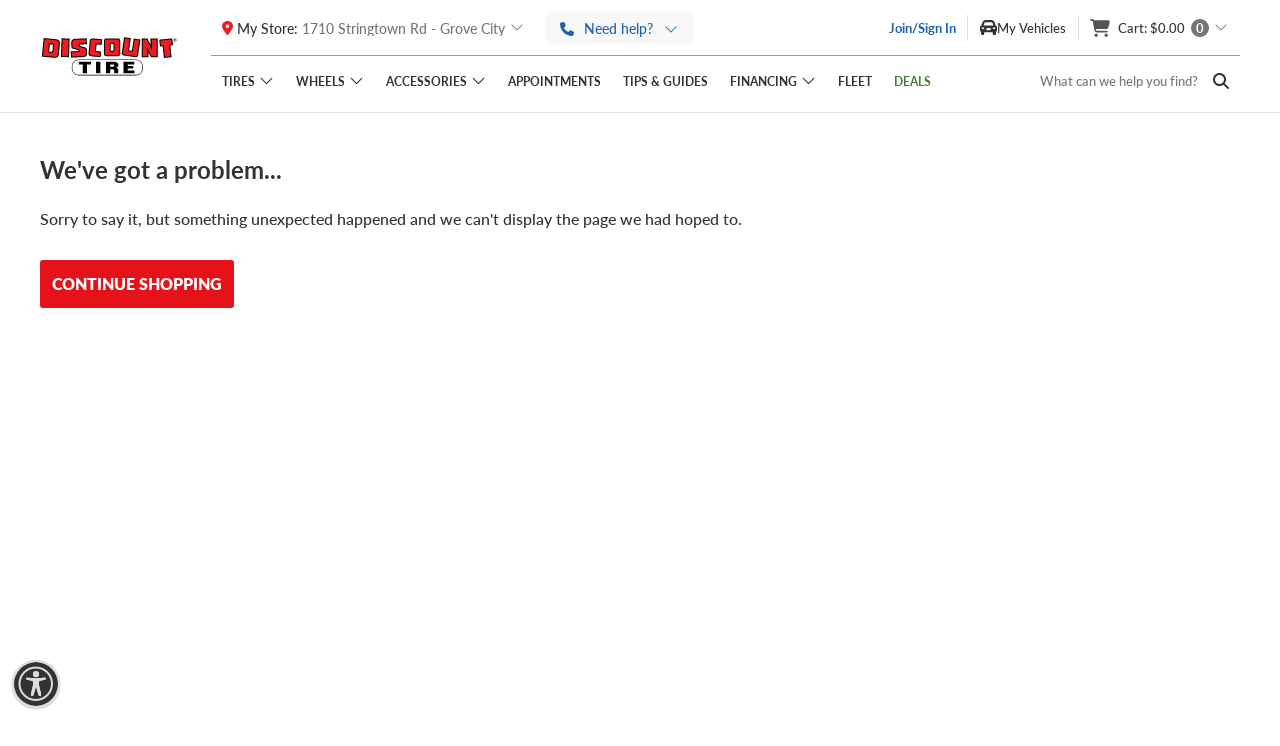

--- FILE ---
content_type: text/css
request_url: https://www.discounttire.com/static/css/main.9e4cb90f0.chunk.css
body_size: 10758
content:
.svg-inline--fa,svg:not(:root).svg-inline--fa{overflow:visible}.svg-inline--fa{display:inline-block;font-size:inherit;height:1em;vertical-align:-.125em}.svg-inline--fa.fa-lg{vertical-align:-.225em}.svg-inline--fa.fa-w-1{width:.0625em}.svg-inline--fa.fa-w-2{width:.125em}.svg-inline--fa.fa-w-3{width:.1875em}.svg-inline--fa.fa-w-4{width:.25em}.svg-inline--fa.fa-w-5{width:.3125em}.svg-inline--fa.fa-w-6{width:.375em}.svg-inline--fa.fa-w-7{width:.4375em}.svg-inline--fa.fa-w-8{width:.5em}.svg-inline--fa.fa-w-9{width:.5625em}.svg-inline--fa.fa-w-10{width:.625em}.svg-inline--fa.fa-w-11{width:.6875em}.svg-inline--fa.fa-w-12{width:.75em}.svg-inline--fa.fa-w-13{width:.8125em}.svg-inline--fa.fa-w-14{width:.875em}.svg-inline--fa.fa-w-15{width:.9375em}.svg-inline--fa.fa-w-16{width:1em}.svg-inline--fa.fa-w-17{width:1.0625em}.svg-inline--fa.fa-w-18{width:1.125em}.svg-inline--fa.fa-w-19{width:1.1875em}.svg-inline--fa.fa-w-20{width:1.25em}.svg-inline--fa.fa-li{width:2em}.svg-inline--fa.fa-fw{width:1.25em}.fa-layers svg.svg-inline--fa{bottom:0;left:0;margin:auto;position:absolute;right:0;top:0}.fa-layers{display:inline-block;height:1em;position:relative;text-align:center;vertical-align:-.125em;width:1em}.fa-layers svg.svg-inline--fa{transform-origin:center center}.fa-layers-counter,.fa-layers-text{display:inline-block;position:absolute;text-align:center}.fa-layers-text{left:50%;top:50%;transform:translate(-50%,-50%);transform-origin:center center}.fa-layers-counter{background-color:#ed1c24;border-radius:1em;box-sizing:border-box;color:#fff;height:1.5em;line-height:1;max-width:5em;min-width:1.5em;overflow:hidden;padding:.25em;right:0;text-overflow:ellipsis;top:0;transform:scale(.25);transform-origin:top right}.fa-layers-bottom-right{bottom:0;right:0;top:auto;transform:scale(.25);transform-origin:bottom right}.fa-layers-bottom-left{bottom:0;left:0;right:auto;top:auto;transform:scale(.25);transform-origin:bottom left}.fa-layers-top-right{right:0;top:0;transform:scale(.25);transform-origin:top right}.fa-layers-top-left{left:0;right:auto;top:0;transform:scale(.25);transform-origin:top left}.fa-spin{animation:fa-spin 2s linear infinite}@keyframes app__fa-spin___qdNlc{0%{transform:rotate(0deg)}to{transform:rotate(1turn)}}.fa-stack{display:inline-block;height:2em;position:relative;width:2.5em}.fa-stack-1x,.fa-stack-2x{bottom:0;left:0;margin:auto;position:absolute;right:0;top:0}.svg-inline--fa.fa-stack-1x{height:1em;width:1.25em}.svg-inline--fa.fa-stack-2x{height:2em;width:2.5em}.fa-inverse{color:#fff}.sr-only{border:0;clip:rect(0,0,0,0);margin:-1px;padding:0}.sr-only-focusable:active,.sr-only-focusable:focus{clip:auto;height:auto;margin:0;overflow:visible;position:static;width:auto}/*! normalize.css v8.0.1 | MIT License | github.com/necolas/normalize.css */html{line-height:1.15;-webkit-text-size-adjust:100%}main{display:block}h1{font-size:2em;margin:.67em 0}hr{box-sizing:initial;height:0;overflow:visible}pre{font-family:monospace,monospace;font-size:1em}a{background-color:transparent}abbr[title]{border-bottom:none;text-decoration:underline;-webkit-text-decoration:underline dotted;text-decoration:underline dotted}b,strong{font-weight:700}code,kbd,samp{font-family:monospace,monospace;font-size:1em}small{font-size:80%}sub,sup{font-size:75%;line-height:0;position:relative;vertical-align:initial}sub{bottom:-.25em}sup{top:-.5em}img{border-style:none}button,input,optgroup,select,textarea{font-family:inherit;font-size:100%;line-height:1.15;margin:0}button,input{overflow:visible}button,select{text-transform:none}[type=button],[type=reset],[type=submit],button{-webkit-appearance:none}[type=button]::-moz-focus-inner,[type=reset]::-moz-focus-inner,[type=submit]::-moz-focus-inner,button::-moz-focus-inner{border-style:none;padding:0}[type=button]:-moz-focusring,[type=reset]:-moz-focusring,[type=submit]:-moz-focusring,button:-moz-focusring{outline:1px dotted ButtonText}fieldset{padding:.35em .75em .625em}legend{box-sizing:border-box;color:inherit;display:table;max-width:100%;padding:0;white-space:normal}progress{vertical-align:initial}textarea{overflow:auto}[type=checkbox],[type=radio]{box-sizing:border-box;padding:0}[type=number]::-webkit-inner-spin-button,[type=number]::-webkit-outer-spin-button{height:auto}[type=search]{-webkit-appearance:textfield;outline-offset:-2px}[type=search]::-webkit-search-decoration{-webkit-appearance:none}::-webkit-file-upload-button{-webkit-appearance:button;font:inherit}details{display:block}summary{display:list-item}[hidden],template{display:none}html{box-sizing:border-box}body,html{width:100%;height:100%}*,:after,:before{box-sizing:inherit}body{margin:0;padding:0;font-family:Lato,sans-serif;font-size:16px;font-weight:400;-webkit-font-smoothing:antialiased;color:#333;line-height:1.45}main{overflow-x:clip;width:100%;min-height:700px}@media screen and (min-width:768px){main{overflow-x:visible;width:auto}}p{margin:0 0 1rem}input{border:0;-webkit-appearance:none;appearance:none;outline-offset:-2px}input::-ms-clear{display:none;width:0;height:0}input:-webkit-autofill,input:-webkit-autofill:active,input:-webkit-autofill:focus,input:-webkit-autofill:hover{-webkit-box-shadow:0 0 0 30px #fff inset!important}h6{margin:0}strong{font-weight:900}ol,ul{list-style-type:none;margin:0;padding:0}a{text-decoration:none;color:#1d62b1;cursor:pointer;font-weight:700}@media(hover:hover){a:hover{color:#3483de}}img{display:block;max-width:100%}img:-moz-loading{visibility:hidden}button{padding:0;border:0;background:none;color:#333;cursor:pointer;background:transparent}:focus,input[type=checkbox]:focus+[class*=display],input[type=radio]:focus+[class*=display]{outline:2px solid #ffa10d}.js-focus-visible :focus:not(.focus-visible),.js-focus-visible input[type=radio]:focus:not(.focus-visible)+[class*=display]{outline:none}.app__dt-link___2bnGq{font-size:.75rem;font-weight:700;color:#1d62b1;background:none;padding:0}#popover-root{position:relative;z-index:99}#tooltip-root{position:relative;z-index:100}.sr-only{clip:rect(1px,1px,1px,1px);height:1px;overflow:hidden;position:absolute;white-space:nowrap;width:1px}.LPMcontainer{top:auto!important;bottom:160px!important;margin-right:0!important;z-index:98!important}.accessibility-button__container___34DGl.accessibility-button__container___34DGl{position:fixed;left:12px;height:auto;width:auto;z-index:100;background:#dddddf;box-shadow:0 1px 2px rgba(0,0,0,.2392156863);border-radius:28px;cursor:pointer}.accessibility-button__container___34DGl.accessibility-button__container___34DGl .accessibility-button__icon___2JiC6{background-color:#333336;position:absolute;width:44px;height:44px;left:0;top:0;overflow:hidden;background-size:34px;background-repeat:no-repeat;border-radius:90px;box-shadow:0 1px 2px rgba(0,0,0,.2392156863)}.accessibility-button__container___34DGl.accessibility-button__container___34DGl .accessibility-button__link___12FiO{display:block;padding-left:44px;box-sizing:border-box;position:relative;width:48px;height:48px;overflow:hidden;border-radius:90px;border:2px solid transparent;background-color:#dddddf;text-decoration:underline}.accessibility-button__container___34DGl.accessibility-button__container___34DGl .accessibility-button__link___12FiO:focus,.accessibility-button__container___34DGl.accessibility-button__container___34DGl .accessibility-button__link___12FiO:hover{min-width:48px;min-height:48px;width:auto;height:auto;color:#333336}.accessibility-button__container___34DGl.accessibility-button__container___34DGl .accessibility-button__link___12FiO:focus .accessibility-button__text___2t8Ke,.accessibility-button__container___34DGl.accessibility-button__container___34DGl .accessibility-button__link___12FiO:hover .accessibility-button__text___2t8Ke{margin-left:6px}.accessibility-button__container___34DGl.accessibility-button__container___34DGl .accessibility-button__link___12FiO:focus{outline:2px solid #ffa10d}.accessibility-button__container___34DGl.accessibility-button__container___34DGl .accessibility-button__text___2t8Ke{position:relative;margin-left:-200px;bottom:2px;padding-right:16px;transition:margin-left .35s cubic-bezier(.19,1,.22,1);color:inherit}#usntA40Toggle{visibility:hidden}.button__primary___27oMW,.button__secondary___hevLs,.button__tertiary___1r8Cq{display:inline-flex;align-items:center;justify-content:center;padding:12px;max-width:343px;min-width:165px;min-height:48px;text-transform:uppercase;text-align:center;color:#1d62b1;cursor:pointer;border-radius:3px;transition:background .4s ease-in;font-size:1rem;font-weight:900;line-height:1.5rem}.button__primary___27oMW:active,.button__primary___27oMW:hover,.button__secondary___hevLs:active,.button__secondary___hevLs:hover,.button__tertiary___1r8Cq:active,.button__tertiary___1r8Cq:hover{color:#1d62b1}.button__primary___27oMW:focus,.button__secondary___hevLs:focus,.button__tertiary___1r8Cq:focus{outline:2px solid #ffa10d;outline-offset:-2px}.button__primary___27oMW:disabled,.button__secondary___hevLs:disabled,.button__tertiary___1r8Cq:disabled{color:#333336;border:none;opacity:.5}.button__primary___27oMW:disabled:active,.button__primary___27oMW:disabled:focus,.button__primary___27oMW:disabled:hover,.button__secondary___hevLs:disabled:active,.button__secondary___hevLs:disabled:focus,.button__secondary___hevLs:disabled:hover,.button__tertiary___1r8Cq:disabled:active,.button__tertiary___1r8Cq:disabled:focus,.button__tertiary___1r8Cq:disabled:hover{cursor:not-allowed}.button__tertiary___1r8Cq{font-weight:900}.button__tertiary___1r8Cq:visited{color:#1d62b1}.button__secondary___hevLs{border:2px solid #e6121a;background:#fff;color:#e6121a;padding:10px}.button__secondary___hevLs:visited{color:#e6121a}.button__secondary___hevLs:hover{background:#fff;color:#b70e15;border-color:#b70e15}.button__secondary___hevLs:active,.button__secondary___hevLs:focus{color:#e6121a;background:#fff}.button__secondary___hevLs:disabled,.button__secondary___hevLs:disabled:hover{border:2px solid #c3c3c6;background:#fff;color:#c3c3c6}.button__primary___27oMW{background:#e6121a;color:#fff}.button__primary___27oMW:visited{color:#fff}.button__primary___27oMW:hover{background:#b70e15;color:#fff}.button__primary___27oMW:active,.button__primary___27oMW:focus{color:#fff;background:#cd2625}.button__primary___27oMW:disabled{opacity:.5;pointer-events:none;color:#fff}.button__default___2Ir3a{background:transparent;display:inline-block;padding:0;color:#1d62b1;font-weight:400}@media(hover:hover){.button__default___2Ir3a:hover{color:#3483de}}.button__default___2Ir3a:disabled{cursor:auto;color:#666}.button__full-width___xuj6C{width:100%}.button__icon___1mHjO{margin-right:8px}.link__link___3hZbE{text-decoration:none;text-transform:none;cursor:pointer;color:#1d62b1}.link__link___3hZbE:visited{color:#0649a0}@media(hover:hover){.link__link___3hZbE:hover{color:#3483de}}.link__link___3hZbE:focus{outline:1px solid #ffa10d}.typography__h1___-ArJ1{font-size:2.0275rem;line-height:2.5rem;margin:0}@media screen and (min-width:1200px){.typography__h1___-ArJ1{font-size:2.280625rem;line-height:3rem}}.typography__h2___3X43-{font-size:1.801875rem;line-height:2rem;margin:0}@media screen and (min-width:1200px){.typography__h2___3X43-{font-size:2.0275rem;line-height:2.5rem}}.typography__h3___3Yuva{font-size:1.601875rem;line-height:2rem;margin:0}@media screen and (min-width:1200px){.typography__h3___3Yuva{font-size:1.801875rem;line-height:2rem}}.typography__h4___2bygV{font-size:1.42375rem;line-height:2rem;margin:0}@media screen and (min-width:1200px){.typography__h4___2bygV{font-size:1.601875rem;line-height:2rem}}.typography__h5___2IpwU{font-size:1.265625rem;line-height:1.5rem;margin:0}@media screen and (min-width:1200px){.typography__h5___2IpwU{font-size:1.42375rem;line-height:2rem}}.typography__h6___sx_V4{font-size:1.125rem;line-height:1.5rem;margin:0}@media screen and (min-width:1200px){.typography__h6___sx_V4{font-size:1.265625rem;line-height:1.5rem}}.typography__p-regular___1RqFX{font-size:1rem;line-height:1.5rem;margin:0}.typography__p-small___1O57Z{font-size:.88875rem;line-height:1rem;margin:0}.typography__p-extra-small___3db50{font-size:.79rem;line-height:1rem;margin:0}.typography__p___1Sd6I{margin:0}.typography__h1-medium___3CjeX,.typography__h2-medium___2UqYW,.typography__h3-medium___3GCiB,.typography__h4-medium___ziYl_,.typography__h5-medium___20H9E,.typography__h6-medium___3-0T8,.typography__p-medium___eQ4lK{font-weight:400}.typography__h1-bold___Ivvg6,.typography__h2-bold___123vq,.typography__h3-bold___2hFY7,.typography__h4-bold___oISqJ,.typography__h5-bold___1mWaF,.typography__h6-bold___2gX8p,.typography__p-bold___80m_p{font-weight:700}.typography__h1-black___2rMsf,.typography__h2-black___3KJ-I,.typography__h3-black___270Ag,.typography__h4-black___2Bnnd,.typography__h5-black___2yNpW,.typography__h6-black___2JcEx,.typography__p-black___1mNHv{font-weight:900}.spinner-solid-icon__loader___3oBUC{animation:spinner-solid-icon__loader-turn___TKP-l 1s linear infinite}@keyframes spinner-solid-icon__loader-turn___TKP-l{50%{transform:rotate(180deg)}to{transform:rotate(2turn)}}.spinner-solid-icon__loader__value___aFxX1{animation:spinner-solid-icon__loader-stroke___rv6Op 6s linear infinite;fill:none;stroke:currentColor;stroke-dasharray:63;stroke-dashoffset:63;stroke-linecap:round;stroke-width:2}.spinner-solid-icon__loader__value___aFxX1:nth-child(2){animation-delay:1s}.spinner-solid-icon__loader__value___aFxX1:nth-child(3){animation-delay:2s}.spinner-solid-icon__loader__value___aFxX1:nth-child(4){animation-delay:3s}.spinner-solid-icon__loader__value___aFxX1:nth-child(5){animation-delay:4s}.spinner-solid-icon__loader__value___aFxX1:nth-child(6){animation-delay:5s}@keyframes spinner-solid-icon__loader-stroke___rv6Op{8.3333333333%{stroke-dashoffset:0}16.6666666667%,to{stroke-dashoffset:63}}.minimal-header__wrapper___3flcm{position:-webkit-sticky;position:sticky;top:0;transition:top .2s ease-in-out;width:100%;border-bottom:1px solid #dddddf;background:#fff;z-index:10}.minimal-header__wrapper--hidden___3fR_O{top:-55px}@media screen and (min-width:768px){.minimal-header__wrapper--hidden___3fR_O{top:0}}.minimal-header__wrapper--full-height-hidden___2TX9V{top:-112px}@media screen and (min-width:768px){.minimal-header__wrapper--full-height-hidden___2TX9V{top:0}}.minimal-header__cec-contact-us___346xg{background:none;margin-top:0;max-width:unset;width:unset}.minimal-header__cec-contact-us___346xg .cec-contact-us__top-section{margin-right:50px;width:100%;justify-content:flex-end}.minimal-header__cec-contact-us___346xg .fa-chevron-down{margin-top:0}.minimal-header__container___2O7LS{position:relative;display:flex;justify-content:space-between;align-items:center;height:55px;min-height:-webkit-max-content;min-height:max-content;margin:0 auto;padding:0 20px;max-width:1600px}@media screen and (min-width:768px){.minimal-header__container___2O7LS{padding:0 40px;height:64px;margin:14px auto}}@media screen and (min-width:1024px){.minimal-header__container___2O7LS{height:74px;margin:0 auto}}@media screen and (min-width:1200px){.minimal-header__container___2O7LS{height:87px}}@media screen and (min-width:1920px){.minimal-header__container___2O7LS{padding:0}}@media screen and (min-width:768px){.minimal-header__container--full-height___2YSZf{height:112px;margin:0 auto}.minimal-header__container--full-height___2YSZf .minimal-header__site-logo___1sS3c{max-width:none;width:127px}.minimal-header__container--full-height___2YSZf .minimal-header__site-logo___1sS3c img{width:100%;height:auto}}@media screen and (min-width:1024px){.minimal-header__container--full-height___2YSZf{height:112px}.minimal-header__container--full-height___2YSZf .minimal-header__site-logo___1sS3c{width:138px}}.minimal-header__site-logo___1sS3c{max-width:75px;vertical-align:middle}@media screen and (min-width:1024px){.minimal-header__site-logo___1sS3c{max-width:120px}}@media screen and (min-width:1200px){.minimal-header__site-logo___1sS3c{max-width:150px}}.minimal-header__need-help___1tUTp{display:flex;align-items:center;padding:10px 0 10px 10px;background:#fff;color:#545459}.minimal-header__icon___3bk9Z{margin-left:16px;font-size:1.125rem;color:#999;pointer-events:none}.minimal-header__list___2C8I5{font-size:.875rem;text-align:center}.minimal-header__list-item___1KfN-{border-bottom:1px solid #bbb}.minimal-header__list-item___1KfN-:last-child{border:0}.minimal-header__help-option___1lA6t{display:block;padding:19px}.minimal-header__help-option-icon___Em429{margin-right:12px;color:#333}.minimal-header__need-help-popover___1ZBua{border:1px solid #999;width:157px}.minimal-header__need-help-popover___1ZBua .popover__pointer{border:1px solid #999;background:#fff}.minimal-header__need-help-popover___1ZBua .popover__child-wrapper{background:#fff}.minimal-header__cec-phone___2HfKv{font-size:.875rem;font-weight:400;margin-left:10px}.cec-contact-us__container-column___1ez0z,.cec-contact-us__container-grey-theme-column___1VUBc,.cec-contact-us__container-grey-theme-row___2lEFc,.cec-contact-us__container-row___2DPIq{color:#545459;font-size:.875rem}.cec-contact-us__bottom-section-column___oMpo1,.cec-contact-us__bottom-section-row___FPmaa,.cec-contact-us__container-grey-theme-row___2lEFc,.cec-contact-us__container-row___2DPIq,.cec-contact-us__top-section___3VaqU{display:flex;flex-direction:row}.cec-contact-us__container-column___1ez0z,.cec-contact-us__container-grey-theme-column___1VUBc{display:flex;flex-direction:column;align-items:center}.cec-contact-us__container-grey-theme-row___2lEFc,.cec-contact-us__container-row___2DPIq{padding:15px 20px}.cec-contact-us__top-section___3VaqU{flex-wrap:wrap;justify-content:center;align-items:center}.cec-contact-us__bottom-section-row___FPmaa{border-left:1px solid #dddddf;margin-left:16px;padding-left:16px}.cec-contact-us__bottom-section-column___oMpo1{border-top:1px solid #dddddf;margin:10px auto 0;padding-top:10px;justify-content:center}.cec-contact-us__contact-info___sGfj3{display:flex;flex-direction:row;align-items:center}.cec-contact-us__container-grey-theme-column___1VUBc{background-color:#f8f8f8;margin-top:20px;max-width:343px;padding:15px 10px;width:100%;position:relative}.cec-contact-us__container-grey-theme-column___1VUBc .collapsible__content{border-top:1px solid #dddddf;margin:10px auto 0;padding:10px 0 0;width:-webkit-max-content;width:max-content}.cec-contact-us__container-grey-theme-column___1VUBc .collapsible__label{position:absolute;top:8px;right:6px}.cec-contact-us__container-grey-theme-column___1VUBc .collapsible-toggle__icon{color:#1d62b1}.cec-contact-us__container-grey-theme-row___2lEFc{background-color:#f8f8f8;padding:15px 20px}.cec-contact-us__text___GX_Zf{margin-right:5px}.cec-contact-us__link-text___28zyN{font-size:.875rem;font-weight:400;margin-left:10px}.cec-contact-us__collapsible-hours___2UYDM{display:flex}.cec-contact-us-chat-button__container___TUPOO{display:inline-flex;color:#333336;align-items:flex-start;font-size:.875rem}.cec-contact-us-chat-button__lp-button___1b6iP{display:none}.cec-contact-us-chat-button__text-before-button___eQQ-S{padding:0 8px}.cec-contact-us-chat-button__button___3nToV{display:inline-flex;align-items:center}.cec-contact-us-chat-button__button___3nToV .cec-contact-us-chat-button__icon___1PUUr{color:#0649a0;font-size:.75rem;margin-top:2px}.cec-contact-us-chat-button__button___3nToV .cec-contact-us-chat-button__text___cmvP4{margin-left:4px;color:#0649a0;font-size:.875rem;line-height:1.25rem;font-weight:700}.collapsible__container___35TF4{width:100%}.collapsible__content-wrapper___1-CGD{overflow:hidden;transition:height .34s}.collapsible__content___wjCwx{padding:10px 0}.collapsible__description___3XxH1{padding:9px 6px}.collapsible-toggle__container___2lR9n,.collapsible-toggle__primary-container___37l99{background:none;display:flex;padding:9px 6px;color:#1d62b1}.collapsible-toggle__container___2lR9n:focus,.collapsible-toggle__primary-container___37l99:focus{outline:2px solid #ffa10d}.collapsible-toggle__icon-left___1dacC,.collapsible-toggle__icon-right___2CiLW{height:14px;position:relative;top:5px}.collapsible-toggle__icon-left___1dacC:first-child,.collapsible-toggle__icon-right___2CiLW:first-child{width:14px}.collapsible-toggle__container___2lR9n:active,.collapsible-toggle__container___2lR9n:focus,.collapsible-toggle__container___2lR9n:hover{color:#1d62b1}.collapsible-toggle__container___2lR9n:disabled{color:#98989d}.collapsible-toggle__primary-container___37l99{justify-content:space-between;width:100%;color:#121213}.collapsible-toggle__primary-container___37l99:active,.collapsible-toggle__primary-container___37l99:focus,.collapsible-toggle__primary-container___37l99:hover{color:#121213}.collapsible-toggle__primary-container___37l99:disabled{color:#98989d}.collapsible-toggle__icon-left___1dacC{margin:2px 8px 0 0}.collapsible-toggle__icon-right___2CiLW{margin-left:8px}.collapsible-toggle__chevron-icon___tz2v_{width:19px;height:19px;font-size:2rem;color:#98989d;margin-top:2px}.cec-hours__container___3MmrI{display:flex;flex-direction:row}.cec-hours__title___xxVij{margin-right:5px}.cec-hours__divider___I8H4H,.cec-hours__hours___34MDd{margin-right:10px}.header__menu-button___2hvIO,.header__nav-button___1eGpS,.header__nav-links___1706o .header__nav-link___2B_kI{padding:12px 10px;background:transparent;color:#333336}@media screen and (min-width:768px){.header__menu-button___2hvIO,.header__nav-button___1eGpS,.header__nav-links___1706o .header__nav-link___2B_kI{padding:4px}}@media screen and (min-width:1024px){.header__menu-button___2hvIO,.header__nav-button___1eGpS,.header__nav-links___1706o .header__nav-link___2B_kI{padding:5px}}@media screen and (min-width:1200px){.header__menu-button___2hvIO,.header__nav-button___1eGpS,.header__nav-links___1706o .header__nav-link___2B_kI{padding:12px 11px}}.header__mini-cart-empty-popover___1U3Tj,.header__mini-cart-popover___1MYeh,.header__my-store-popover___Gyy8l,.header__user-popover___pYv3T{top:52px!important}.header__mini-cart-empty-popover___1U3Tj .popover__child-wrapper,.header__mini-cart-empty-popover___1U3Tj .popover__pointer,.header__mini-cart-popover___1MYeh .popover__child-wrapper,.header__mini-cart-popover___1MYeh .popover__pointer,.header__my-store-popover___Gyy8l .popover__child-wrapper,.header__my-store-popover___Gyy8l .popover__pointer,.header__user-popover___pYv3T .popover__child-wrapper,.header__user-popover___pYv3T .popover__pointer{background:#fff}@media screen and (min-width:768px){.header__mini-cart-empty-popover___1U3Tj,.header__mini-cart-popover___1MYeh,.header__my-store-popover___Gyy8l,.header__user-popover___pYv3T{display:block}}.header__wrapper___2EPc2{position:-webkit-sticky;position:sticky;top:0;transition:top .2s ease-in-out;width:100%;background-color:#fff;z-index:99;border-bottom:1px solid #dddddf}@media screen and (min-width:768px){.header__wrapper___2EPc2{z-index:10}}.header__wrapper--hidden___QTbFn{top:-143px}@media screen and (min-width:768px){.header__wrapper--hidden___QTbFn{top:0}}.header__container___dpLZt{display:flex;align-items:center;width:100%;margin:0 auto;max-width:1720px}@media screen and (min-width:768px){.header__container___dpLZt{height:112px;padding:0 20px}}@media screen and (min-width:1024px){.header__container___dpLZt{padding:0 40px}}@media screen and (min-width:1920px){.header__container___dpLZt{padding:0 60px;position:relative}}.header__mini-cart-popover___1MYeh{width:374px;max-height:628px;min-height:425px}.header__mini-cart-empty-popover___1U3Tj{width:374px;height:341px}.header__my-store-popover___Gyy8l{display:flex;justify-content:center;align-items:center;width:550px;height:auto}.header__need-help-popover___1ABiQ.header__need-help-popover___1ABiQ{top:52px!important;border:1px solid #667792;border-radius:6px;box-shadow:none;display:flex;justify-content:center;align-items:center;width:177px;height:112px}@media screen and (min-width:768px){.header__need-help-popover___1ABiQ.header__need-help-popover___1ABiQ{display:block}}.header__need-help-popover___1ABiQ.header__need-help-popover___1ABiQ .cec-contact-us{color:#fff;padding:12px 16px;background:#667792;align-items:flex-start;border-radius:6px}.header__need-help-popover___1ABiQ.header__need-help-popover___1ABiQ .cec-contact-us__top-section{flex-direction:column}.header__need-help-popover___1ABiQ.header__need-help-popover___1ABiQ .cec-contact-us__bottom-section{width:100%;border-top:1px solid #dddddf;margin-top:4px;padding-top:4px}.header__need-help-popover___1ABiQ.header__need-help-popover___1ABiQ .cec-hours{width:100%;flex-direction:column}.header__need-help-popover___1ABiQ.header__need-help-popover___1ABiQ .cec-hours .hours{margin-right:0}.header__need-help-popover___1ABiQ.header__need-help-popover___1ABiQ .cec-hours>div{display:flex;justify-content:space-between;width:100%}.header__need-help-popover___1ABiQ.header__need-help-popover___1ABiQ .cec-hours span{margin-right:0}.header__need-help-popover___1ABiQ.header__need-help-popover___1ABiQ .cec-hours__divider{display:none}.header__need-help-popover___1ABiQ.header__need-help-popover___1ABiQ .popover__pointer{border:1px solid #667792;background:#667792}.header__site-logo___369fG{display:block;flex-shrink:0;width:75px}@media screen and (min-width:768px){.header__site-logo___369fG{width:140px;padding-right:13px}}@media screen and (min-width:1024px){.header__site-logo___369fG{width:171px;padding-right:33px}}.header__site-logo___369fG img{width:100%;height:auto}.header__nav___XBd0J{flex:1 0;height:100%}.header__nav-section___1H2vh{position:relative;display:flex;justify-content:space-between;align-items:center;padding:0 10px;min-height:65px;border-bottom:.5px solid #98989d}.header__nav-section___1H2vh:last-child:not(:only-child){border:0;max-height:50px;min-height:40px}@media screen and (min-width:768px){.header__nav-section___1H2vh{padding:0;height:50%;min-height:40px}}.header__plp-mobile-nav-section___35eqn{border-bottom:none}.header__nav-links___1706o,.header__plp-mobile-menu-logo-container___1aoAV{display:flex;align-items:center}.header__nav-links___1706o .header__nav-link___2B_kI{font-size:.75rem;text-transform:uppercase}.header__nav-links___1706o .header__nav-link___2B_kI.nav-link-deals{color:#407d32}.header__nav-links___1706o .header__nav-link___2B_kI .header__arrow-icon___x646D{color:#333336;margin-left:4px;font-size:1.0625rem;vertical-align:-4px}.header__menu-button___2hvIO{text-transform:uppercase;margin:4px 0}.header__menu-icon___u8tVG{margin-right:5px;font-size:.8125rem}.header__arrow-icon___x646D{margin-left:12px;color:#75757c;pointer-events:none}.header__marker-icon___1yeES{color:#ed1c24;font-size:.875rem;margin-right:4px}.header__bopis-disable-icon___1HwVA{font-size:.875rem;color:#c87a00;margin:1px;padding-right:2px}svg.header__user-icon___3aqzi{font-size:1.125rem;color:#3483de}svg.header__fleet-icon___2k2GV{font-size:1.125rem;color:#1d62b1}.header__nav-buttons___3rwFj{display:flex;justify-content:flex-end;flex-shrink:0;width:82px;margin-left:-10px;padding-right:10px}@media screen and (min-width:768px){.header__nav-buttons___3rwFj{padding-right:0}}@media screen and (min-width:768px){.header__nav-buttons___3rwFj>button:before{content:"";position:absolute;left:0;height:26px;width:1px;background:#dddddf}}.header__nav-buttons___3rwFj .header__fleet-account-details___1LsKP{max-width:62px;text-transform:uppercase;color:#121213}@media screen and (min-width:1024px){.header__nav-buttons___3rwFj .header__fleet-account-details___1LsKP{max-width:75px}}@media screen and (min-width:1200px){.header__nav-buttons___3rwFj .header__fleet-account-details___1LsKP{max-width:140px}}@media screen and (min-width:1440px){.header__nav-buttons___3rwFj .header__fleet-account-details___1LsKP{max-width:240px}}.header__nav-buttons___3rwFj .header__myaccount-link___HXwVb{color:#1d62b1}.header__nav-buttons___3rwFj .header__myaccount-link___HXwVb:hover{color:#3483de}@media screen and (min-width:768px){.header__nav-buttons___3rwFj .header__myaccount-link___HXwVb{padding-right:6px}}@media screen and (min-width:1200px){.header__nav-buttons___3rwFj .header__myaccount-link___HXwVb{padding:12px}}.header__nav-buttons___3rwFj .header__myaccount-link___HXwVb:before{display:none}.header__nav-buttons___3rwFj .header__myaccount-link___HXwVb:after{content:"";position:absolute;right:0;height:18px;width:1px;background:#dddddf}@media screen and (min-width:768px){.header__nav-buttons___3rwFj .header__myaccount-link___HXwVb:after{height:26px}}.header__nav-buttons___3rwFj .header__search-link___EDBSK:after{content:"";position:absolute;right:0;height:18px;width:1px;background:#dddddf}.header__nav-button___1eGpS{display:flex;align-items:center;position:relative;white-space:nowrap}@media screen and (min-width:768px){.header__nav-button___1eGpS{text-transform:none}.header__nav-button___1eGpS .header__arrow-icon___x646D{margin-left:8px}}.header__nav-button___1eGpS .header__arrow-icon___x646D{margin-left:5px;font-size:1rem}.header__nav-button___1eGpS .header__search-placeholder___fBe7-{margin-right:15px;color:#75757c}.header__nav-button___1eGpS .header__icon{color:#545459;width:20px;height:20px;margin-right:8px}.header__nav-button___1eGpS>*{pointer-events:none}.header__vehicle-select___Rgv-6{color:#2376d7;grid-column-gap:8px;column-gap:8px}.header__vehicle-select___Rgv-6:hover{color:#3483de}.header__vehicle-select___Rgv-6 .header__car-icon___1nIpd{font-size:1.0625rem;color:#333336}@media screen and (min-width:768px){.header__vehicle-select___Rgv-6{padding:5px 10px;max-width:115px}}@media screen and (min-width:1024px){.header__vehicle-select___Rgv-6{max-width:inherit}}@media screen and (min-width:1200px){.header__vehicle-select___Rgv-6{padding:12px;grid-column-gap:12px;column-gap:12px}}.header__nav-button___1eGpS.header__vehicle-select___Rgv-6:visited{color:inherit}.header__nav-notification___1kKjc{position:absolute;top:13px;margin-left:14px}@media screen and (min-width:768px){.header__nav-notification___1kKjc{position:static;margin-left:6px}}.header__sign-in___2CuJJ{flex-shrink:0;margin-left:7px}.header__feature-label___2Vugj{flex-shrink:0}.header__my-store-address___1Wssw{max-width:21vw;color:#75757c;text-transform:capitalize;text-overflow:ellipsis;white-space:nowrap;overflow:hidden}@media screen and (min-width:1024px){.header__my-store-address___1Wssw{max-width:27vw}}.header__fleetpricing-button___1NGgS{font-size:.875rem}.header__fleetpricing-button___1NGgS:before{content:none}.header__fleetpricing-button___1NGgS:after{content:"";position:absolute;right:0;height:18px;width:1px;background:#dddddf}.header__fleetpricing-button___1NGgS .header__feature-label___2Vugj{color:#0757c0}.header__my-vehicle___rltjq{max-width:12vw;overflow:hidden;text-overflow:ellipsis;white-space:nowrap;color:#333336}@media screen and (min-width:1024px){.header__my-vehicle___rltjq{max-width:17vw}}.header__skip___1rfGu{position:absolute;top:-10000px}.header__user-popover___pYv3T{width:187px}.header__user-popover___pYv3T .popover__pointer{background:#f4f4f4}@media screen and (min-width:768px){.header__user-popover___pYv3T .popover__pointer{background:#fff}}.header__fleet-user-popover___2iK-J .popover__pointer{background:#efeff0}.header__greeting___1GPWl{color:#333336}@media screen and (min-width:768px){.header__greeting___1GPWl{text-overflow:ellipsis;white-space:nowrap;overflow:hidden;max-width:70px}}@media screen and (min-width:1024px){.header__greeting___1GPWl{max-width:400px}}.header__user-options___2qOYH{width:185px}.header__user-options___2qOYH li{margin:0 10px;padding:16px 5px;text-align:center;border-bottom:1px solid #eaeaea}.header__user-options___2qOYH .header__mobile-greeting___33F02{background:#f4f4f4;margin:0}.header__user-options___2qOYH .header__popover-fleet-account-details___1XatA{font-weight:700;font-size:.75rem;color:#121213;text-transform:uppercase}.header__user-options___2qOYH .header__company-greeting___3gl4P{background:#efeff0}.header__dropdown-menu___98xMm{display:flex}.header__mini-store___2pGiF{max-width:216px}@media screen and (min-width:768px){.header__mini-store___2pGiF{max-width:100%}}@media screen and (min-width:768px){.header__cart-button___3PyOu{padding-left:13px}}@media screen and (min-width:1024px){.header__cart-button___3PyOu{padding:15px 12px}}.header__leftside-nav___1-CE7{display:flex}.header__need-help-button___2qJk9.header__need-help-button___2qJk9{background-color:#f8f8f8;font-size:.875rem;line-height:20px;height:-webkit-min-content;height:min-content;align-self:center;width:148px;padding:6px 9px;margin-left:10px;color:#1d62b1;border-radius:4px;position:relative}.header__need-help-button___2qJk9.header__need-help-button___2qJk9 .header__phone-icon___2unTd{color:#1d62b1;font-size:.875rem;position:absolute;left:15px;top:10px}.header__need-help-button___2qJk9.header__need-help-button___2qJk9 .header__arrow-icon___x646D{color:#1d62b1;margin:0;font-size:16px;position:absolute;right:15px;top:10px}.header__need-help-banner___dfmI1{padding:6px 0;border-top:1px solid #dddddf;text-align:center;background:#f8f8f8;display:flex;justify-content:center}.header__cec-phone___3A5py{font-size:.875rem;font-weight:400;margin-left:10px}.header__location-failed-warning___1eOrJ{margin:12px 12px 0}.header__location-failed-warning___1eOrJ .location-failed-message{width:100%;display:flex;justify-content:center}.popover__container___34rQo{position:fixed;border-radius:6px;border:1px solid #d6d6d6;box-shadow:0 6px 8px #d6d6d6}.popover__child-wrapper___53wbc{border-radius:6px;width:100%;height:100%}.popover__close-button___wAMvu{position:absolute;right:10px;top:10px}.popover__close-button-icon___1L_mw{color:#98989d;font-size:1rem}.popover__pointer___bwqqs{position:absolute;left:0;margin-left:28.5%;border:1px solid #d6d6d6;box-shadow:none;transform:rotate(-45deg);z-index:-1}@keyframes loading-spinner__fadeIn___EJXnh{0%{opacity:0}to{opacity:1}}.loading-spinner__container___1oIMV{display:flex;flex-direction:column;justify-content:center;align-items:center;width:100%;height:100%;min-height:inherit;animation:loading-spinner__fadeIn___EJXnh .25s linear .6s forwards}.loading-spinner__spinner-message___zhOnu{font-weight:700;margin-top:15px;text-align:center}.loading-spinner__message-second-line___1mUUd{margin-top:10px;font-size:90%;color:#064cb2;font-weight:700}.message__error___1oqrs,.message__message___16YJl,.message__solid-info___2XiFP,.message__success___203TT,.message__warning___2XPsL{position:relative;display:flex;align-items:flex-start;justify-content:left;padding:4px 16px;font-size:1rem;line-height:1.5rem;font-weight:900;color:#121213;border-radius:4px}.message__icon___35psS.message__icon___35psS{padding:4px 8px 0 0;font-size:1rem}.message__success___203TT{background-color:#e2f2de}.message__success___203TT .message__icon___35psS{color:#407d32}.message__warning___2XPsL{background-color:#fff0d9}.message__warning___2XPsL .message__icon___35psS{color:#c87a00}.message__error___1oqrs{background-color:#fae5e1}.message__error___1oqrs .message__icon___35psS{color:#590c10}.message__solid-info___2XiFP{background-color:#e7f1fe}.message__solid-info___2XiFP .message__icon___35psS{color:#0866e0}.message__center___3D4uu{justify-content:center}.message__info___f3Ps6{display:flex;align-items:center;border-bottom:1px solid #1d62b1;border-top:1px solid #1d62b1;padding:7px 20px;min-height:40px;transition:border .7s;position:relative}.message__info___f3Ps6 .message__icon___35psS{position:static;color:#1d62b1;margin-right:8px}.message__info___f3Ps6 .message__error___1oqrs,.message__info___f3Ps6 .message__message___16YJl,.message__info___f3Ps6 .message__solid-info___2XiFP,.message__info___f3Ps6 .message__success___203TT,.message__info___f3Ps6 .message__warning___2XPsL{color:#121213}.message__text-wrapper___14IYJ{display:flex;flex-direction:column;width:100%}@media screen and (min-width:1200px){.message__text-wrapper___14IYJ{flex-direction:row;justify-content:space-between}}.message__secondary-message___6Panh{font-weight:400;font-style:italic;font-size:.875rem;margin-top:10px}@media screen and (min-width:1200px){.message__secondary-message___6Panh{margin:0}}.message__btn-padding___3tY6X{padding:7px 30px}.message__close-btn___3vceP{position:absolute;right:10px;top:10px}.product-search-bar__nav-button___Iu2m4{padding:12px;background:transparent;color:#333;font-weight:700}.product-search-bar__search-bar___PQycr{position:absolute;top:-50px;left:0;width:100%;height:50px;background:#f4f4f4;z-index:2}@media screen and (min-width:768px){.product-search-bar__search-bar___PQycr{top:3px;left:auto;right:0;margin:0 -10px;max-width:420px;min-width:305px}}.product-search-bar__plp-mobile-search-bar___14m8v{top:5px}.product-search-bar__nav-button___Iu2m4{display:flex;align-items:center;position:relative;font-size:.875rem}@media screen and (min-width:768px){.product-search-bar__nav-button___Iu2m4{font-weight:700;font-size:.8125rem;text-transform:none}}.product-search-bar__nav-button___Iu2m4>*{pointer-events:none}.product-search-bar__search-results-container___223dT{display:none;flex-direction:row;border:1px solid #eee;box-shadow:0 8px 15px #999;background:#fff}@media screen and (min-width:768px){.product-search-bar__search-results-container___223dT{display:flex}}.product-search-bar__category-container___13huD{border-left:1px solid #dddddf;padding-left:10px;margin-bottom:20px}.product-search-bar__category-label___22ypY{margin-top:5px;margin-bottom:10px}.product-search-bar__category-name___406TT{font-size:.75rem;color:#000}.search-bar__bar___1Z0db,.search-bar__container___z3jd4{display:flex;align-items:center;width:100%;height:100%}.search-bar__bar___1Z0db{position:relative;background-color:#f4f4f4;z-index:1}.search-bar__icon___2F6Ax{pointer-events:none}.search-bar__search-button___2ewMi{position:absolute;right:2px;padding:8px;background:transparent;font-size:1.125rem}.search-bar__cancel___3EMfa{height:100%;padding:10px;background:#67696b;font-size:.75rem;color:#fff;margin-left:-1px;z-index:2}.search__search___19PWw{height:100%;max-height:48px;width:100%;padding:12px 24px;font-size:1rem;line-height:1.375rem;background-color:transparent;border-radius:3px}.search__search___19PWw:focus{outline:1px solid #0757c0;outline-offset:-1px}.search__search___19PWw::-webkit-inner-spin-button,.search__search___19PWw::-webkit-outer-spin-button{-webkit-appearance:none;appearance:none}.search__cancel-icon___1LEhN,.search__icon___3ShUQ{position:absolute;right:14px;top:16px;font-size:1rem;line-height:1.375rem;color:#333336}.search__cancel-icon___1LEhN{font-size:1.125rem;top:14px}.search__cancel-icon___1LEhN:hover{color:#333336}input[type=search]::-webkit-search-cancel-button,input[type=search]::-webkit-search-decoration,input[type=search]::-webkit-search-results-button,input[type=search]::-webkit-search-results-decoration{-webkit-appearance:none}input:invalid{box-shadow:none}.input__default___B69t8{position:relative;border-radius:4px;width:100%;color:#121213}.input__default___B69t8 .input__icon___1xyiW{margin:1px 5px 0 0;font-size:.765625rem;color:#970c11}.input__input-container-error___1TKP-,.input__input-container-info___2gBFW,.input__input-container___3vLwL{height:48px;border-radius:4px;overflow:hidden;border:1px solid #636363;background:#fff}.input__input-container-error___1TKP- .input__input-label-disabled___1-X4Y,.input__input-container-info___2gBFW .input__input-label-disabled___1-X4Y,.input__input-container___3vLwL .input__input-label-disabled___1-X4Y{color:#a0a0a0}.input__input-container-error___1TKP-{background-color:#fae5e1;border:2px solid #9c1521}.input__input-container-error___1TKP- input{background:transparent;border-radius:3px}.input__input-container-error___1TKP- .react-select__control.react-select__control.react-select__control{background-color:#fae5e1;border-width:2px}.input__input-container-error___1TKP- .react-select__control.react-select__control.react-select__control:not(:focus-within){border-color:#9c1521}.input__input-container-error___1TKP-:not(.input__input-container-error___1TKP-):hover,.input__input-container-info___2gBFW:not(.input__input-container-error___1TKP-):hover,.input__input-container___3vLwL:not(.input__input-container-error___1TKP-):hover{border-color:#221f20}.input__input-container-info___2gBFW{border-color:#1d62b1}.input__input-container--disabled___kPESl{border-color:#a0a0a0;background:#ebebeb}.input__input-container--focused___1xj0x{outline-offset:-2px}.input__input-container-error___1TKP-:has(input:focus),.input__input-container-info___2gBFW:has(input:focus),.input__input-container___3vLwL:has(input:focus){border:none}.input__messages___2llCx{display:flex;flex:1 1 auto;overflow:hidden;min-width:120px}.input__error-message___1iSNz{display:flex;margin:-1px 0 0;padding:8px 24px 8px 12px;background:none;color:#9c1521;width:100%;align-items:baseline;white-space:pre-line;text-align:left}.input__error-message-line2___roieO{display:block;font-weight:400}.input__info-message___1ULHb{margin:-1px 0 0;padding:8px 24px 8px 12px;background:#1d62b1;color:#fff;width:100%}.label__content___123hu{overflow:hidden;white-space:nowrap;text-overflow:ellipsis}.label__default___ue6_l{position:absolute;top:12px;padding:0 16px;z-index:2;transition:top .25s ease-out,font-size .25s ease-out;color:#636363;max-width:calc(100% - 17px);display:flex}.label__minimize___3BVr0{top:-8px;left:15px;padding:0 2px;background:#fff;color:#221f20}.label__required___1ItVX{color:#9c1521;display:flex;align-items:center;width:7px}.product-search-bar-list__tire-container___28sbJ{display:flex;flex-direction:row;margin:0;border-bottom:1px solid #dddddf;padding:15px 10px}.product-search-bar-list__tire-image___fLkhM{max-width:48px;height:73px;margin-right:15px}.product-search-bar-list__size___2qTg3{color:#333;font-size:.75rem;padding:2px 5px}.product-search-bar-list__brand-name___9zmiC{color:#000;font-weight:400;padding:5px}.product-search-bar-list__item-name___TfngG{color:#666;font-size:.75rem;padding:2px 5px}.notification-badge__count___1pnyj,.notification-badge__none___3jjEB{display:flex;justify-content:center;align-items:center;height:17px;width:17px;border-radius:50%;color:#fff;border:1.5px solid #fff}@media screen and (min-width:768px){.notification-badge__count___1pnyj,.notification-badge__none___3jjEB{height:18px;width:18px;border:none}}.notification-badge__count___1pnyj{background:#e6121a}.notification-badge__none___3jjEB{background:#75757c}.header-dropdown__container___3ZSh7{display:none;position:absolute;top:91px;left:0;width:100%;padding:25px 35px 35px;background:#fff;font-size:.75rem;font-weight:400;border:1px solid #dddddf;border-top:0}@media screen and (min-width:768px){.header-dropdown__container___3ZSh7{display:flex;top:112px}}@media screen and (min-width:1024px){.header-dropdown__container___3ZSh7{width:846px;left:192px}}.header-dropdown__main-link___3aVQ2{display:block;width:150px;margin-top:10px;padding:11px;background:#f4f4f4;text-transform:uppercase;text-align:center;color:#67696b;font-size:.75rem;line-height:1.45}.header-dropdown__category___2BsdG{min-width:125px}.header-dropdown__category-links-wrapper___EjWV-{display:flex;flex-wrap:wrap;margin-left:30px;grid-gap:20px;gap:20px}.header-dropdown__category-name___1GXER{display:block;margin-bottom:15px;text-transform:uppercase;font-weight:400;white-space:nowrap}.header-dropdown__category-list-link___PXo3C{display:block;margin-bottom:10px;color:#67696b;font-size:.75rem;line-height:1.45}.header-dropdown__view-all-link___Ni3Mo{display:block;margin-top:18px;font-size:.75rem;line-height:1.45}.mobile-menu__submenu-link___1RAJT,.mobile-menu__view-all-link___1c3c-{display:block;padding:13px 18px;cursor:pointer}.mobile-menu__container___O5n6V{display:flex;position:fixed;top:0;left:0;width:100%;height:100%;z-index:100}.mobile-menu__submenu-wrapper___2auAf{overflow:auto}.mobile-menu__submenu___3QkxJ{padding:0 16px 20px}.mobile-menu__quick-link-container___cbRiK{display:flex;flex-direction:column;align-items:center}.mobile-menu__quick-link___3qQtQ{justify-content:center;width:268px;margin:5px 16px;padding:10px;background:#f4f4f4;text-transform:uppercase;color:#67696b;text-align:center;font-weight:700;font-size:.75rem;line-height:1rem}.mobile-menu__submenu-label___Q9gId{display:block;margin-top:16px;color:#333336}.mobile-menu__submenu-option____WNgo{border-bottom:1px solid #dddddf}.mobile-menu__submenu-option____WNgo:last-child{border:none}.mobile-menu__submenu-link___1RAJT{color:#75757c}.mobile-menu__view-all-link___1c3c-{color:#2376d7}.mobile-menu__options___3GjoP{display:flex;flex-direction:column;width:80%;height:100%;background:#fff;animation:mobile-menu__menu-anim___1-PdD .35s ease-out forwards}.mobile-menu__overlay___cZFey{flex-grow:1;background:linear-gradient(rgba(73,73,73,.95),rgba(51,51,51,.65))}.mobile-menu__list___2bnsO{width:100%}.mobile-menu__list___2bnsO .mobile-menu__list-item___19uWt:first-child{border-top:unset}.mobile-menu__list-head___1oNSB{position:relative}.mobile-menu__list-head___1oNSB .search-icon{position:absolute;right:15px;top:15px;color:#67696b}.mobile-menu__list-item___19uWt{border-top:1px solid #dddddf}.mobile-menu__deals-link___boHlO,.mobile-menu__fleet-pricing-link___jpzN4,.mobile-menu__link___1VWLX{display:flex;justify-content:space-between;align-items:center;width:100%;padding:14px 18px 16px 16px;background:#fff;color:#333336;cursor:pointer}.mobile-menu__deals-link___boHlO{color:#407d32}.mobile-menu__fleet-pricing-link___jpzN4{color:#0757c0}.mobile-menu__search-bar___3Go1T{width:100%;height:48px;font-weight:400}.mobile-menu__search-bar___3Go1T .input-container{border-radius:2px;border:1px solid #75757c}.mobile-menu__search-bar___3Go1T .input-container [type=search]{padding:15px}.mobile-menu__search-bar___3Go1T .input-container [type=search]::placeholder{color:#75757c;font-size:.88875rem;font-weight:400;line-height:16px}.mobile-menu__dropdown-menu-icon___QCXAo{font-size:1.1875rem}.mobile-menu__back-to___1Ayhk{width:100%;padding:16px;color:#333336;text-align:left;background:#efeff0;border-bottom:1px solid #75757c;cursor:pointer;margin-bottom:7px;display:flex;align-items:center}svg.mobile-menu__back-to-icon___37XBY{margin-right:8px;color:#333336;font-size:1.3125rem}.mobile-menu__close-icon___2AhAv{position:absolute;top:15px;right:30px;font-size:24px;color:#fff}@keyframes mobile-menu__menu-anim___1-PdD{0%{margin-left:-250px;opacity:0}50%{opacity:1}to{margin-left:0}}.default-layout__main___1XsJH{min-height:1000px}.default-layout__email-sign-up-container___KGQLH{display:flex;margin-top:8px}.default-layout__sign-up-input___3vGn9{margin:0 16px 8px 0}.default-layout__sign-up-input___3vGn9 .input-container{background-color:#1a1a1c;border-color:#fff}.default-layout__sign-up-input___3vGn9 .input-container .label,.default-layout__sign-up-input___3vGn9 .input-container>input{color:#fff;background-color:#1a1a1c}.default-layout__sign-up-submit___3VHaP{height:48px;padding:0 16px;background-color:#545459;border-radius:4px;color:#fff;font-weight:700;font-size:1rem}.default-layout__footer-contact-container___byxX3{margin:24px 0}.text__text-input___3neLc{width:100%;height:100%;padding:12px 16px;border-radius:3px;font-weight:700}.text__text-input___3neLc:focus{outline:2px solid #0757c0;outline-offset:-2px}.text__text-input___3neLc:disabled{background-color:#efeff0;color:#98989d}.footer-cec-contact-us__container___1l4lw{width:100%;background-color:#545459;border-radius:4px;padding:16px;max-height:-webkit-fit-content;max-height:-moz-fit-content;max-height:fit-content;max-width:500px;margin-left:auto}.footer-cec-contact-us__cec-top-section___1UFDw{display:flex;justify-content:center;align-items:center}.footer-cec-contact-us__title___1tyl_{color:#fff;margin-right:8px;white-space:nowrap;font-size:.875rem}.footer-cec-contact-us__phone-icon___28btN.footer-cec-contact-us__phone-icon___28btN{color:#fff;margin-right:2px;font-size:.875rem}.footer-cec-contact-us__phone-container___3S763{white-space:nowrap}.footer-cec-contact-us__phone___3zb6n{margin-right:12px;color:#fff;white-space:nowrap;font-size:.875rem}.footer-cec-contact-us__button___-W8wc{padding-left:12px;border-left:1px solid #fff;display:flex;align-items:center}.footer-cec-contact-us__chat-icon___1sapG.footer-cec-contact-us__chat-icon___1sapG{margin-right:4px;font-size:.875rem;--fa-primary-color:#fff;--fa-secondary-color:#a0a0a0;--fa-secondary-opacity:1}.footer-cec-contact-us__text___2zuqN{color:#fff;font-weight:900;white-space:nowrap;font-size:.875rem}.footer-cec-contact-us__lp-button___YiURi{display:none}.mobile-header-store-view__container___1_Xra{width:100%;height:90px;padding:12px 24px 17px;font-size:.75rem;border-bottom:1px solid #dddddf;margin-top:12px}.mobile-header-store-view__plp-mobile-container___2vRSg{padding:10px 24px;height:auto;margin-top:0;display:flex;justify-content:space-between;align-items:center}.mobile-header-store-view__plp-mobile-cec-container___flUkz{width:100%;text-align:right}.mobile-header-store-view__plp-mobile-cec-link___5ZCr8{background-color:#f8f8f8;border-radius:15px;padding:4px 5px}.mobile-header-store-view__plp-mobile-cec-phone-text___17FjJ{font-size:.875rem;font-weight:400;margin-right:5px}.mobile-header-store-view__change-store___2HhFE{position:relative;float:right;margin-top:-60px;z-index:2}.mobile-header-store-view__location-failed-popover___20SPu{border-top:1px solid #98989d;border-bottom:1px solid #98989d;width:100vw}.mobile-header-store-view__location-failed-popover___20SPu .popover__pointer{border:1px solid #98989d;background:#fff}.mobile-header-store-view__location-failed-popover___20SPu .popover__child-wrapper{background:#fff}@media screen and (min-width:768px){.mobile-header-store-view__location-failed-popover___20SPu{display:none}}.mobile-header-store-view__location-failed-warning___1_V75{margin:6px 16px 0}.store-address__city___RgOEx:empty,.store-address__line1___1XJR8:empty,.store-address__phone--hidden-marker-title___mM4Xg:empty,.store-address__phone___VKpAz:empty{display:block;position:relative;height:20px}.store-address__city___RgOEx:empty:before,.store-address__line1___1XJR8:empty:before,.store-address__phone--hidden-marker-title___mM4Xg:empty:before,.store-address__phone___VKpAz:empty:before{content:"";position:absolute;top:4px;left:0;width:100%;height:14px;background:#eaeaea}.store-address__container___2kNbB{text-transform:capitalize;display:flex;flex-wrap:wrap;width:100%}.store-address__title___2TyK3{color:#121213}.store-address__address___2-o79,.store-address__my-store--hidden-marker-title___1huW3,.store-address__my-store___R7uIl{color:#75757c;flex:1 1}.store-address__distance___Xj2CR{line-height:1;text-transform:lowercase}.store-address__my-store--hidden-marker-title___1huW3,.store-address__my-store___R7uIl{margin-left:18px}.store-address__my-store--hidden-marker-title___1huW3{margin-left:5px;margin-top:-2px;line-height:24px}.store-address__address-chevron-container___n9BKe{display:flex;align-items:center;width:165px}.store-address__chevron-button___25vyQ{margin-left:10px}.store-address__address-collapsed___3vJFK{overflow:hidden;white-space:nowrap;text-overflow:ellipsis;height:18px}.store-address__address-expanded___3QPsD{height:auto}.store-address__line1___1XJR8:empty{width:90%}.store-address__line1-container___3-bAI{display:flex;align-items:center;justify-content:space-between}.store-address__line2-container___3H3Ay{display:block}.store-address__city___RgOEx:empty{width:65%}.store-address__phone--hidden-marker-title___mM4Xg,.store-address__phone___VKpAz{display:block}.store-address__phone--hidden-marker-title___mM4Xg:empty,.store-address__phone___VKpAz:empty{width:105px;height:23px}@media screen and (min-width:1024px){.store-address__phone--hidden-marker-title___mM4Xg,.store-address__phone___VKpAz{color:#1d62b1;pointer-events:all}}@media screen and (min-width:1200px){.store-address__phone--hidden-marker-title___mM4Xg,.store-address__phone___VKpAz{color:#121213;pointer-events:none}}.store-address__phone--hidden-marker-title___mM4Xg{font-size:.875rem}.store-address__star-rating___35cvF{padding-bottom:10px;display:flex;flex-direction:column}.store-address__icon___ybyxO{width:15px;height:15px;color:#ed1c24;margin:0 2px}.store-address__reviews-value___5Cnwc{text-transform:none;font-size:.8125rem}.store-address__store-disable-icon___3s1hd{color:#c87a00;margin:2px -8px 0 20px;font-size:.875rem}.my-store-marker__container-with-at-prefix___1l7d-,.my-store-marker__container___2pbOc{width:100%;color:#121213}.my-store-marker__container-with-at-prefix___1l7d-{white-space:nowrap}.my-store-marker__icon___2rGqd{width:15px;height:15px;color:#e6121a;margin:0 2px}.my-store-marker__edit-link___20ppE{font-size:1rem;margin-left:8px}.star-rating__container___3Vg-x{display:inline-block;white-space:nowrap}.star-rating__rating-value___2od1e{margin-left:.4em;color:#75757c}.star-rating__stars-container___3IL6r{display:inline-block;position:relative}.star-rating__stars-empty___M2aJG{color:#c3c3c6}.star-rating__stars-empty___M2aJG svg{margin-right:.15em}.star-rating__stars-empty___M2aJG svg:last-child{margin:0}.star-rating__stars-fill___1nx-h{position:absolute;left:0;color:#ffa10d;white-space:nowrap;overflow:hidden}.star-rating__stars-fill___1nx-h svg{margin-right:.15em}.star-rating__stars-fill___1nx-h svg:last-child{margin:0}.rating-link__no-rating-link___2kmGv{color:#75757c}.cancel-package-modal__container___3yQ6V{margin-top:20px;padding-top:110px}.button-group__wrapper___3E1Ri{display:flex;justify-content:center;width:100%}.button-group__horizontal___1A01n,.button-group__vertical___3NUzz{display:flex;flex-wrap:wrap;margin:0 -10px -10px 0;width:calc(100% + 10px);max-width:335px}.button-group__cell___3QDZg{display:flex;justify-content:center;align-items:center;width:100%;min-height:50px;min-width:165px;border:0 solid transparent}.button-group__cell___3QDZg>*{width:100%;justify-content:center;text-align:center}.button-group__horizontal___1A01n .button-group__cell___3QDZg{border-width:0 12px 12px 0}@media screen and (min-width:768px){.button-group__horizontal___1A01n{max-width:685px}}@media screen and (min-width:768px){.button-group__horizontal___1A01n .button-group__cell___3QDZg{width:50%}}.button-group__horizontal___1A01n .button-group__cell___3QDZg:last-child:nth-child(odd){width:100%}.button-group__vertical___3NUzz .button-group__cell___3QDZg{border-width:0 0 12px}.display-xs{display:none!important}@media screen and (min-width:640px){.display-xs{display:block!important}}.display-sm{display:none!important}@media screen and (min-width:768px){.display-sm{display:block!important}}.display-md{display:none!important}@media screen and (min-width:1024px){.display-md{display:block!important}}.display-lg{display:none!important}@media screen and (min-width:1200px){.display-lg{display:block!important}}.display-flex-sm{display:none!important}@media screen and (min-width:768px){.display-flex-sm{display:flex!important}}.display-flex-md{display:none!important}@media screen and (min-width:1024px){.display-flex-md{display:flex!important}}.display-flex-lg{display:none!important}@media screen and (min-width:1200px){.display-flex-lg{display:flex!important}}@media screen and (min-width:768px){.hide-sm{display:none!important}}@media screen and (min-width:1024px){.hide-md{display:none!important}}@media screen and (min-width:1200px){.hide-lg{display:none!important}}.display-inline-xs{display:none!important}@media screen and (min-width:640px){.display-inline-xs{display:inline!important}}.display-inline-sm{display:none!important}@media screen and (min-width:768px){.display-inline-sm{display:inline!important}}.display-inline-md{display:none!important}@media screen and (min-width:1024px){.display-inline-md{display:inline!important}}.display-inline-lg{display:none!important}@media screen and (min-width:1200px){.display-inline-lg{display:inline!important}}.display-none{display:none!important}.cms-content ol,.cms-content ul{all:revert}.network-status__container___22Izp{position:fixed;padding:12px;width:100%;background:#ffa10d;bottom:0;text-align:center;z-index:999}
/*# sourceMappingURL=main.9e4cb90f0.chunk.css.map */

--- FILE ---
content_type: text/css
request_url: https://www.discounttire.com/static/css/cms-page.635ca2edd.chunk.css
body_size: 598
content:
hr{width:100%;border:none;border-bottom:1px solid #eee;margin:1.5em 0}.cms-page__loading___1mLJI{margin:100px 0}.cms-page__logged-in___1i531 .MA_signed-in{display:inherit}.cms-page__logged-in___1i531 .MA_not_signed-in,.cms-page__logged-in___1i531.cms-page__fleet-user___HV1CV .B2C_content{display:none}.cms-page__logged-in___1i531.cms-page__fleet-user___HV1CV .B2B_content,.cms-page__logged-in___1i531.cms-page__regular-user___1Mf9M .B2C_content{display:inherit}.cms-page__logged-in___1i531.cms-page__regular-user___1Mf9M .B2B_content,.cms-page__logged-out___3khZe .MA_signed-in{display:none}.cms-page__logged-out___3khZe .MA_not_signed-in{display:inherit}.cms-page__logged-out___3khZe .B2B_content{display:none}.breadcrumbs__container___3aE95{padding:0 20px;max-width:1720px;margin:25px auto;font-weight:700}@media screen and (min-width:1024px){.breadcrumbs__container___3aE95{padding:0 40px}}@media screen and (min-width:1920px){.breadcrumbs__container___3aE95{padding:0 60px}}.breadcrumbs__crumbs___MiAMQ{width:100%;font-size:.875rem}.breadcrumbs__crumb___V4IWG{color:#121213;font-weight:700;display:inline-block}@media screen and (min-width:1024px){.breadcrumbs__crumb___V4IWG{color:#333336}}.breadcrumbs__crumb-link___39f7g{color:inherit;display:inline-flex;align-items:center}.breadcrumbs__crumb-link___39f7g:hover{color:#3483de}.breadcrumbs__crumb-text___3pGhh{color:inherit;display:inline-flex;align-items:center}.breadcrumbs__crumb-arrow___2H7vG{margin-left:10px;margin-right:10px;font-size:.75rem;line-height:1rem}.display-xs{display:none!important}@media screen and (min-width:640px){.display-xs{display:block!important}}.display-sm{display:none!important}@media screen and (min-width:768px){.display-sm{display:block!important}}.display-md{display:none!important}@media screen and (min-width:1024px){.display-md{display:block!important}}.display-lg{display:none!important}@media screen and (min-width:1200px){.display-lg{display:block!important}}.display-flex-sm{display:none!important}@media screen and (min-width:768px){.display-flex-sm{display:flex!important}}.display-flex-md{display:none!important}@media screen and (min-width:1024px){.display-flex-md{display:flex!important}}.display-flex-lg{display:none!important}@media screen and (min-width:1200px){.display-flex-lg{display:flex!important}}@media screen and (min-width:768px){.hide-sm{display:none!important}}@media screen and (min-width:1024px){.hide-md{display:none!important}}@media screen and (min-width:1200px){.hide-lg{display:none!important}}.display-inline-xs{display:none!important}@media screen and (min-width:640px){.display-inline-xs{display:inline!important}}.display-inline-sm{display:none!important}@media screen and (min-width:768px){.display-inline-sm{display:inline!important}}.display-inline-md{display:none!important}@media screen and (min-width:1024px){.display-inline-md{display:inline!important}}.display-inline-lg{display:none!important}@media screen and (min-width:1200px){.display-inline-lg{display:inline!important}}.display-none{display:none!important}.cms-content ol,.cms-content ul{all:revert}.content__content-frame___3iqG-,.content__content___3VFmv{margin:0 auto;padding:20px;max-width:1720px}@media screen and (min-width:1024px){.content__content-frame___3iqG-,.content__content___3VFmv{padding:20px 40px}}@media screen and (min-width:1920px){.content__content-frame___3iqG-,.content__content___3VFmv{max-width:1600px;padding:20px 0}}@media screen and (min-width:1920px){.content__content-frame___3iqG-{margin-top:20px;padding:20px 40px;max-width:1600px;border:1px solid #bbb}}@media screen and (min-width:1920px){.content__content-frame___3iqG- [class^=section__container]{margin:0 -40px}}.content__full-width___2mDIf{max-width:none}
/*# sourceMappingURL=cms-page.635ca2edd.chunk.css.map */

--- FILE ---
content_type: text/css
request_url: https://www.discounttire.com/static/css/product-detail-page.d264bd416.chunk.css
body_size: 24512
content:
.product-detail-page__coming-soon-banner___3uquQ,.product-detail-page__prebuilt-tire-attribute-icons___2Eaz_,.product-detail-page__price-message___1d6q0,.product-detail-page__reviews-promos___3MMDK,.product-detail-page__staggered-vov-swatch--no-border___3jmJx,.product-detail-page__staggered-vov-swatch___1tJhe,.product-detail-page__tire-attribute-icons___3Z5sI{border-top:1px solid #dddddf;padding:24px 16px 0;margin-top:24px}@media screen and (min-width:768px){.product-detail-page__coming-soon-banner___3uquQ,.product-detail-page__prebuilt-tire-attribute-icons___2Eaz_,.product-detail-page__price-message___1d6q0,.product-detail-page__reviews-promos___3MMDK,.product-detail-page__staggered-vov-swatch--no-border___3jmJx,.product-detail-page__staggered-vov-swatch___1tJhe,.product-detail-page__tire-attribute-icons___3Z5sI{padding:24px 0 0 24px}}.product-detail-page__page___2UNFY .product-detail-page__back-button___9v1F6.product-detail-page__back-button___9v1F6{display:inline-flex;padding:0 0 24px;margin:-8px 0 0 -4px}@media screen and (min-width:1200px){.product-detail-page__page___2UNFY .product-detail-page__back-button___9v1F6.product-detail-page__back-button___9v1F6{margin:4px 0 0 -10px}}@media screen and (min-width:1920px){.product-detail-page__page___2UNFY .product-detail-page__back-button___9v1F6.product-detail-page__back-button___9v1F6{margin:4px 0 0}}.product-detail-page__page___2UNFY .product-detail-page__pdp-breadcrumbs___2fWdE{margin:10px auto 3px}.product-detail-page__page___2UNFY .product-detail-page__pdp-breadcrumbs___2fWdE li span:first-letter{text-transform:uppercase}.product-detail-page__page___2UNFY .product-detail-page__tire-wheel-package-details___2JKJ8 .collapsible__content{padding:16px}@media screen and (min-width:1200px){.product-detail-page__page___2UNFY .product-detail-page__tire-wheel-package-details___2JKJ8 .collapsible__content{padding:15px 34px 15px 30px}}@media screen and (min-width:1920px){.product-detail-page__page___2UNFY .product-detail-page__tire-wheel-package-details___2JKJ8 .collapsible__content{padding:15px 0}}.product-detail-page__page___2UNFY .product-detail-page__tire-wheel-package-details___2JKJ8 .collapsible-toggle{padding:0;margin:8px 0 0 auto}@media screen and (min-width:1024px){.product-detail-page__page___2UNFY .product-detail-page__tire-wheel-package-details___2JKJ8 .collapsible-toggle{margin:0}}.product-detail-page__page___2UNFY .stacked-markdown-price__markdown{padding:5px 0;margin-bottom:-12px}.product-detail-page__page___2UNFY .read-reviews-placeholder{min-height:1500px}.product-detail-page__page___2UNFY .product-info-placeholder,.product-detail-page__page___2UNFY .treadwell-data-placeholder{min-height:1000px}.product-detail-page__page___2UNFY .product-promotions{padding:12px 16px 12px 24px;margin-top:16px;border-top:1px solid #e0e0e0;border-bottom:1px solid #e0e0e0}.product-detail-page__page___2UNFY .product-promotions:empty{display:none}.product-detail-page__info___ev4gq{margin-bottom:20px;min-height:410px}@media screen and (min-width:768px){.product-detail-page__info___ev4gq{display:flex;justify-content:space-between}}.product-detail-page__info___ev4gq .product-detail-page__brand-skeleton___gm_bx{margin-bottom:7px;width:150px;height:13px}.product-detail-page__info___ev4gq .product-detail-page__name-skeleton___sD0w-{height:24px}.product-detail-page__info___ev4gq .product-detail-page__staggered-quantity-disclaimer-front___1iVhD,.product-detail-page__info___ev4gq .product-detail-page__staggered-quantity-disclaimer-rear___1vI_T{margin:0;padding:10px 0 10px 16px}@media screen and (min-width:768px){.product-detail-page__info___ev4gq .product-detail-page__staggered-quantity-disclaimer-front___1iVhD,.product-detail-page__info___ev4gq .product-detail-page__staggered-quantity-disclaimer-rear___1vI_T{padding:10px 0 10px 24px}}.product-detail-page__info___ev4gq .product-detail-page__staggered-quantity-disclaimer-rear___1vI_T{margin:16px 0 -24px}@media screen and (min-width:768px){.product-detail-page__info___ev4gq .product-detail-page__staggered-quantity-disclaimer-rear___1vI_T{margin-top:24px}}.product-detail-page__info___ev4gq .package-includes-message{margin:0 0 16px;padding-left:16px}@media screen and (min-width:768px){.product-detail-page__info___ev4gq .package-includes-message{margin:0;padding-left:24px}}.product-detail-page__info___ev4gq .product-first-priority-details{padding:24px 16px 0;margin:24px 0 0}@media screen and (min-width:1024px){.product-detail-page__info___ev4gq .product-first-priority-details{padding:24px 0 0 24px}}.product-detail-page__info___ev4gq .found-it-lower-button{margin-top:5px}.product-detail-page__info___ev4gq .product-subtotal{margin:24px 0}.product-detail-page__info___ev4gq .bundle-item-product-description{border-bottom:none}.product-detail-page__info___ev4gq .bundle-item-product-description__type{margin:0;padding:16px 0 8px 16px}@media screen and (min-width:768px){.product-detail-page__info___ev4gq .bundle-item-product-description__type{padding-left:24px}}.product-detail-page__info___ev4gq .bundle-item-product-description__product-container.bundle-item-product-description__product-container{padding:0 0 0 16px}@media screen and (min-width:768px){.product-detail-page__info___ev4gq .bundle-item-product-description__product-container.bundle-item-product-description__product-container{padding-left:24px}}.product-detail-page__info___ev4gq .bundle-item-product-description__price-qty-container.bundle-item-product-description__price-qty-container{width:100%;margin-bottom:-8px}.product-detail-page__info___ev4gq .bundle-item-product-description__ctas.bundle-item-product-description__ctas{margin-top:0}.product-detail-page__mobile-treadwell-product-explanation___3mBgg{margin:24px 16px}.product-detail-page__tpms-accessory-message___2WPZv{padding-left:16px}@media screen and (min-width:768px){.product-detail-page__tpms-accessory-message___2WPZv{padding-left:24px}}.product-detail-page__treadwell-product-explanation-comparison-container___35ApN{background:#fff;padding:10px 20px;border-radius:10px;margin-top:20px}.product-detail-page__treadwell-product-explanation-comparison-container___35ApN>button{margin-top:10px;text-transform:none;padding:0;justify-content:flex-start;min-height:unset}.product-detail-page__tire-wheel-package-details___2JKJ8{max-width:1600px;margin:0 auto}.product-detail-page__tire-wheel-package-details___2JKJ8 .tire-wheel-package-details__status-container{padding:16px;justify-content:space-between}@media screen and (min-width:1200px){.product-detail-page__tire-wheel-package-details___2JKJ8 .tire-wheel-package-details__status-container{padding:22px 34px 24px 30px}}@media screen and (min-width:1920px){.product-detail-page__tire-wheel-package-details___2JKJ8 .tire-wheel-package-details__status-container{padding:22px 0 24px}}.product-detail-page__tire-wheel-package-details___2JKJ8 .tire-wheel-package-status{display:grid;grid-auto-flow:column;justify-content:space-between;padding:0}@media screen and (min-width:1024px){.product-detail-page__tire-wheel-package-details___2JKJ8 .tire-wheel-package-status{max-width:600px;grid-gap:60px;gap:60px}}.product-detail-page__tire-wheel-package-details___2JKJ8 .tire-wheel-package-details__cancel-btn-desktop{text-align:right}.product-detail-page__tire-wheel-package-details___2JKJ8 .tire-wheel-package-details__cancel-btn-mobile{margin-right:0}.product-detail-page__coming-soon-banner___3uquQ{justify-content:left}.product-detail-page__markdown-wrapper___TCSfp{padding:12px 16px 0}@media screen and (min-width:768px){.product-detail-page__markdown-wrapper___TCSfp{padding:12px 0 0 24px}}.product-detail-page__quality-hold-msg___OS52P{font-size:.875rem;margin-bottom:0;padding-bottom:15px;padding-left:23px}.product-detail-page__price-message___1d6q0{border-bottom:none;color:#121213}.product-detail-page__price-message___1d6q0 .button{color:#3483de}.product-detail-page__availability___Gr0nk{margin:24px 0 -8px;border-top:1px solid #dddddf;padding:16px 16px 0}@media screen and (min-width:768px){.product-detail-page__availability___Gr0nk{padding:16px 0 0 24px}}.product-detail-page__free-services___AgESI{font-size:.875rem}.product-detail-page__frequently-bought-together___Ynk-H{border-top:1px solid #dddddf;padding:8px 0 8px 24px;text-transform:uppercase}@media screen and (min-width:1024px){.product-detail-page__treadwell___1DX73{width:calc(100% - 40px);margin:0 auto}}.product-detail-page__reviews-star-rating___3jzfy{margin-right:10px}.product-detail-page__reviews-link___1FPGy{margin:4px 0 auto 20px;white-space:nowrap}.product-detail-page__reviews-promos___3MMDK{display:flex;flex-direction:column;min-height:76px}.product-detail-page__reviews-promos___3MMDK .product-detail-page__ratings-header___2bPxk{margin-bottom:3px;display:block;color:#121213}.product-detail-page__reviews-promos-group___22W_S{display:flex;justify-content:space-between;width:100%}.product-detail-page__product-info___33XRs{margin-top:34px}.product-detail-page__product-info___33XRs>h1,.product-detail-page__product-info___33XRs>h2{font-size:1.0625rem;line-height:19px;font-weight:900}.product-detail-page__product-info___33XRs>h2{margin-bottom:0;margin-top:20px;text-transform:uppercase}.product-detail-page__product-info___33XRs>h1{color:#999;font-weight:400;margin:0}.product-detail-page__product-info___33XRs>hr{border-width:.5px;margin-top:3px}@media screen and (min-width:768px){.product-detail-page__product-description___2W9hQ{padding-right:35px}}@media screen and (min-width:1024px){.product-detail-page__product-description___2W9hQ{padding:0}}.product-detail-page__sets___NK08q{margin:10px 0 0}.product-detail-page__sets___NK08q .static-quantity{margin-top:10px}@media screen and (min-width:768px){.product-detail-page__sets___NK08q .static-quantity{margin-top:0}}.product-detail-page__front-axle___3XNR1,.product-detail-page__rear-axle___1UJ3m,.product-detail-page__set-product___19r2B:first-child,.product-detail-page__set-product___19r2B:not(:first-child){display:flex;flex-wrap:wrap;justify-content:space-between;padding:0 16px 16px}.product-detail-page__front-axle___3XNR1 .quantity,.product-detail-page__rear-axle___1UJ3m .quantity,.product-detail-page__set-product___19r2B:first-child .quantity,.product-detail-page__set-product___19r2B:not(:first-child) .quantity{margin-top:30px}@media screen and (min-width:768px){.product-detail-page__front-axle___3XNR1,.product-detail-page__rear-axle___1UJ3m,.product-detail-page__set-product___19r2B:first-child,.product-detail-page__set-product___19r2B:not(:first-child){padding:0 0 24px 24px}}.product-detail-page__rear-axle___1UJ3m,.product-detail-page__set-product___19r2B:not(:first-child){border-top:1px solid #dddddf;padding:16px 16px 0}@media screen and (min-width:768px){.product-detail-page__rear-axle___1UJ3m,.product-detail-page__set-product___19r2B:not(:first-child){padding:24px 0 0 24px}}.product-detail-page__set-product-content___1_JMG{flex:1 1;display:flex;flex-wrap:wrap;justify-content:space-between;margin-left:24px}.product-detail-page__set-product-content-details___3N5C0{display:flex;align-items:flex-start}.product-detail-page__set-product-checkbox-wrapper___m_AhT{padding-top:5px;padding-right:24px;border-right:1px solid #dddddf}.product-detail-page__axle-label___2UGr0,.product-detail-page__position-label___iyRvQ .product-set-description__label{display:block;width:100%;padding:5px 0}.product-detail-page__view-on-vehicle___1303d{display:block;margin:12px 16px 16px}@media screen and (min-width:768px){.product-detail-page__view-on-vehicle___1303d{margin:12px 0 16px 24px}}.product-detail-page__wheel-swatch-description___woii4{padding:0 16px}@media screen and (min-width:768px){.product-detail-page__wheel-swatch-description___woii4{padding:0 24px}}.product-detail-page__staggered-wheel-swatch-description___1O2zd{padding-top:16px}.product-detail-page__staggered-vov-swatch--no-border___3jmJx{border-top:none;padding-top:0}.product-detail-page__standard-minimum-price-message___2XBX6{padding-left:16px}@media screen and (min-width:768px){.product-detail-page__standard-minimum-price-message___2XBX6{padding-left:24px}}.product-detail-page__product-detail-tabs___3RFIh.product-detail-page__product-detail-tabs___3RFIh{position:relative;top:1px}@media screen and (min-width:768px){.product-detail-page__product-detail-tabs___3RFIh.product-detail-page__product-detail-tabs___3RFIh{width:520px}}.product-detail-page__product-detail-tab-content___cDugQ{border:1px solid #d2d2d2;margin-bottom:20px}.product-detail-page__product-detail-tab-content___cDugQ .product-detail-page__product-overview-header___3NUSU{font-weight:900;font-size:16px;text-transform:uppercase;padding:20px;border-bottom:1px solid #eaeaea}@media screen and (min-width:768px){.product-detail-page__product-detail-tab-content___cDugQ .product-detail-page__product-overview-header___3NUSU{margin:20px}}.product-detail-page__product-detail-tab-content___cDugQ .product-detail-page__prebuilt-product-details___1tXez .product-details__product-description{padding:0 20px}@media screen and (min-width:768px){.product-detail-page__product-detail-tab-content___cDugQ .product-detail-page__prebuilt-product-details___1tXez .product-details__product-description{padding:20px;margin:0 20px}}.product-detail-page__form-container___JavuQ{position:relative;padding:0 16px}@media screen and (min-width:768px){.product-detail-page__form-container___JavuQ{padding:0 0 0 24px}}.product-detail-page__loading-overlay___11dqh{position:absolute;top:-15px;width:100%;height:100%;background:hsla(0,0%,100%,.7);z-index:4}.product-detail-page__prebuilt-tire-attribute-icons___2Eaz_,.product-detail-page__tire-attribute-icons___3Z5sI{display:flex;flex-wrap:wrap;border-top:none;padding-top:0;margin-top:16px;grid-gap:16px 10px;gap:16px 10px}@media screen and (min-width:768px){.product-detail-page__prebuilt-tire-attribute-icons___2Eaz_,.product-detail-page__tire-attribute-icons___3Z5sI{border-top:1px solid #dddddf;margin-top:24px;padding-top:24px;grid-gap:0;gap:0}}.product-detail-page__prebuilt-tire-attribute-icons___2Eaz_{padding-bottom:16px;border-bottom:1px solid #dddddf}.product-detail-page__set-price-found-it-lower___1h5Bd,.product-detail-page__staggered-price-found-it-lower___21JLS{padding-top:6px;display:flex;flex-direction:column;align-items:baseline;width:280px}.product-detail-page__price-found-it-lower___39X_2{padding:12px 16px 0;display:flex;justify-content:space-between;align-items:baseline}@media screen and (min-width:768px){.product-detail-page__price-found-it-lower___39X_2{padding:12px 0 0 24px}}.product-detail-page__installation-costs___RZa7D{padding-left:16px}@media screen and (min-width:768px){.product-detail-page__installation-costs___RZa7D{padding-left:24px}}.product-detail-page__product-description___2W9hQ{padding:20px 16px 0}@media screen and (min-width:768px){.product-detail-page__product-description___2W9hQ{padding-left:24px;padding-right:0}}.product-detail-page__product-description___2W9hQ .product-description__right-column{white-space:nowrap;padding-bottom:4px}.product-detail-page__product-description-top___3meq3{display:flex;justify-content:space-between;align-items:flex-end;grid-gap:8px;gap:8px}.product-detail-page__product-description-top___3meq3 .product-code{display:flex;justify-content:flex-end;margin-top:4px}.product-detail-page__product-description-top___3meq3 .product-description__product-tags{align-items:flex-end}.product-detail-page__product-reviews___3Ydjj.product-detail-page__product-reviews___3Ydjj{padding:0;justify-content:flex-start;border:none;font-size:1rem}.product-detail-page__product-flags___2HXmU{margin-bottom:16px}.product-detail-page__bundle-product-description___2YeAx.product-detail-page__bundle-product-description___2YeAx{padding:16px 16px 0}@media screen and (min-width:768px){.product-detail-page__bundle-product-description___2YeAx.product-detail-page__bundle-product-description___2YeAx{padding:24px 0 0 24px}}.product-detail-page__product-contains___2Bdsq{padding-left:16px}@media screen and (min-width:768px){.product-detail-page__product-contains___2Bdsq{padding-left:24px}}.product-detail-page__product-oe-compatible___2_TrI.product-detail-page__product-oe-compatible___2_TrI{margin:24px 0 -12px}.product-detail-page__product-oe-compatible___2_TrI.product-detail-page__product-oe-compatible___2_TrI.product-detail-page__product-oe-compatible--is-canonical___LOJvn{margin-bottom:17px;border-bottom:1px solid #dddddf}.product-detail-page__product-oe-compatible___2_TrI.product-detail-page__product-oe-compatible___2_TrI .product-oe-compatible__block{margin:0 16px 10px;padding:6px 16px;grid-gap:3px;gap:3px;width:auto}@media screen and (min-width:1024px){.product-detail-page__product-oe-compatible___2_TrI.product-detail-page__product-oe-compatible___2_TrI .product-oe-compatible__block{padding:6px 16px 6px 24px;margin-bottom:10px}.product-detail-page__product-oe-compatible___2_TrI.product-detail-page__product-oe-compatible___2_TrI .product-oe-compatible__block:after{width:45px;height:45px;transform:rotate(45deg) skew(12deg,12deg);z-index:-1;right:-15px}}.product-detail-page__product-oe-compatible___2_TrI.product-detail-page__product-oe-compatible___2_TrI .product-oe-compatible__icon{align-self:baseline;margin-top:4px}.product-detail-page__obsolete-message___3PeJC{align-items:flex-start;display:flex;flex-direction:row;font-size:.875rem;font-weight:700;margin-top:15px;margin-left:18px}.product-detail-page__obsolete-message___3PeJC .product-detail-page__icon___Twn8Q{color:#ffa10d;font-size:.875rem;margin-right:10px;margin-top:3px}.product-detail-page__parent-product-reviews___3avn7{border-bottom:1px solid #bbb;border-top:1px solid #bbb;flex-direction:row;font-size:.875rem;padding:15px 0;margin:15px 0 0 18px}.product-detail-page__parent-product-reviews___3avn7>:first-child{margin-right:20px}.product-detail-page__replaced-with___3So9H{border:1px solid #bbb;display:flex;flex-direction:column;margin-top:40px;padding-top:25px}.product-detail-page__replaced-with___3So9H .product-detail-page__replacement-product-description___3TmK7{border-bottom:1px solid #bbb;display:flex;flex-direction:row}.product-detail-page__replaced-with___3So9H .product-detail-page__replacement-product-description___3TmK7>:last-child{align-items:flex-start;display:flex;flex-direction:column;flex-grow:1;padding-left:10px;padding-bottom:20px}.product-detail-page__replaced-with___3So9H .product-detail-page__view-product-details___3tgdb{margin:20px 10px;max-width:100%}.product-detail-page__replaced-with___3So9H .product-detail-page__replacement-product-row___1a28G{border-bottom:1px solid #bbb;display:flex;justify-content:center}.product-detail-page__replaced-with___3So9H .product-detail-page__replacement-product-row___1a28G>div{align-items:center;display:flex;flex-direction:column;flex-grow:1;font-size:.875rem;line-height:25px;margin:20px 0;padding:0 20px;width:50%}.product-detail-page__replaced-with___3So9H .product-detail-page__replacement-product-row___1a28G>div+div{border-left:1px solid #bbb}@media screen and (min-width:768px){.product-detail-page__no-longer-available-info___3-wqp{display:flex;justify-content:space-between}}@media screen and (min-width:768px){.product-detail-page__description___26WFO,.product-detail-page__gallery___3-ke5{width:50%;max-width:427px}}@media screen and (min-width:1200px){.product-detail-page__description___26WFO,.product-detail-page__gallery___3-ke5{width:44.7%;max-width:600px}}.product-detail-page__gallery___3-ke5 .pdp-gallery-section__product-flags,.product-detail-page__gallery___3-ke5 .product-flags{display:none}@media screen and (min-width:768px){.product-detail-page__gallery___3-ke5 .pdp-gallery-section__product-flags,.product-detail-page__gallery___3-ke5 .product-flags{display:flex}}@media screen and (min-width:768px){.product-detail-page__gallery___3-ke5{margin-right:20px}}@media screen and (min-width:1200px){.product-detail-page__gallery___3-ke5{margin-left:40px}}.product-detail-page__gallery___3-ke5 .cec-contact-us{max-width:325px;width:unset;margin:13px auto}@media screen and (min-width:1024px){.product-detail-page__gallery___3-ke5 .cec-contact-us{max-width:445px}}.product-detail-page__icon-container___2qJCt{display:flex;min-width:20px;font-size:1rem;margin-right:5px}@media screen and (min-width:768px){.product-detail-page__icon-container___2qJCt{margin-right:2px}}.product-detail-page__service-item___1GOia{display:flex;align-items:center;padding:16px 0;border-bottom:1px solid #dddddf;max-width:448px}.product-detail-page__italic-text___Ch_89{font-weight:400;font-style:italic}.product-detail-page__store-featured-services___1KK0t{padding:16px 0 0 10px;width:100%;margin-top:24px;border-top:1px solid #dddddf;margin-bottom:-4px}.product-detail-page__service-item___1GOia{max-width:100%;padding:0}.product-detail-page__service-item___1GOia:first-child{border:none;padding-left:10px}.product-detail-page__service-item___1GOia:nth-child(2){margin-top:16px;padding:16px 0 0 10px;border-bottom:none;border-top:1px solid #dddddf}.treadwell-product-explanation__collapsible___3j1EZ .collapsible__content{display:flex;flex-direction:column}.treadwell-product-explanation__collapsible-toggle-container___1ekVI{display:flex;align-items:center;flex-wrap:wrap}.treadwell-product-explanation__collapsible-toggle___lvR2_{display:inline-flex;flex-direction:row-reverse;align-items:center;padding:0;justify-content:flex-end}.treadwell-product-explanation__collapsible-toggle___lvR2_>:not(:last-child){margin-left:5px}.treadwell-product-explanation__container___oZYHn{position:relative;z-index:0;overflow:hidden;display:flex;flex-direction:column;flex-wrap:wrap;min-height:72px;padding:16px 16px 16px 64px;border-radius:4px}.treadwell-product-explanation__container___oZYHn:before{content:"";position:absolute;z-index:-2;top:50%;left:50%;transform:translate(-50%,-50%);height:100%;width:100%;min-height:500px;min-width:500px;background-image:linear-gradient(90deg,#7e50bf,#e6121a)}.treadwell-product-explanation__container--loading___1lIxh:before{height:1500px;width:1500px;background-image:linear-gradient(90deg,#7e50bf 25%,#1575f6 50%,#e6121a 75%);animation:treadwell-product-explanation__gradient-rotate___2N6RO 2s linear infinite}.treadwell-product-explanation__container___oZYHn:after{content:"";position:absolute;z-index:-1;left:0;top:0;right:0;bottom:0;margin:auto;width:calc(100% - 8px);height:calc(100% - 8px);background:#efeff0;border-radius:4px}@keyframes treadwell-product-explanation__gradient-rotate___2N6RO{to{transform:translate(-50%,-50%) rotate(1turn)}}.treadwell-product-explanation__introduction-container___3FX5Z{width:100%}.treadwell-product-explanation__introduction-container___3FX5Z>p{display:inline;margin-right:10px}.treadwell-product-explanation__loading___1Z5Bj{width:125px;height:125px;position:absolute;top:-55px;left:-58px}.treadwell-product-explanation__treadwell-ai-icon___28CGB{position:absolute;color:#e22434;top:7px;left:13px}.treadwell-ai-solid-icon__container___l6tJq{--gradient-start:#ed1c24;--gradient-end:#7e50bf}.breadcrumbs__container___3aE95{padding:0 20px;max-width:1720px;margin:25px auto;font-weight:700}@media screen and (min-width:1024px){.breadcrumbs__container___3aE95{padding:0 40px}}@media screen and (min-width:1920px){.breadcrumbs__container___3aE95{padding:0 60px}}.breadcrumbs__crumbs___MiAMQ{width:100%;font-size:.875rem}.breadcrumbs__crumb___V4IWG{color:#121213;font-weight:700;display:inline-block}@media screen and (min-width:1024px){.breadcrumbs__crumb___V4IWG{color:#333336}}.breadcrumbs__crumb-link___39f7g{color:inherit;display:inline-flex;align-items:center}.breadcrumbs__crumb-link___39f7g:hover{color:#3483de}.breadcrumbs__crumb-text___3pGhh{color:inherit;display:inline-flex;align-items:center}.breadcrumbs__crumb-arrow___2H7vG{margin-left:10px;margin-right:10px;font-size:.75rem;line-height:1rem}.fitment-page-banner__container___3Hfnr{max-width:1720px}@media screen and (min-width:1024px){.fitment-page-banner__container___3Hfnr{margin:0 auto}}@media screen and (min-width:1920px){.fitment-page-banner__container___3Hfnr{max-width:1600px}}.fitment-page-banner__container___3Hfnr .fitment-banner__container{padding:15px 0 24px 5px}@media screen and (min-width:1024px){.fitment-page-banner__container___3Hfnr .fitment-banner__container{padding:15px 0 14px 32px}}.fitment-page-banner__container___3Hfnr .fit-message,.fitment-page-banner__container___3Hfnr .fitment-banner__vehicle-description{margin-bottom:0}.fitment-page-banner__vehicle-divider___2TVbP{margin:0;border:none;border-bottom:1px solid #bbb}.fitment-page-banner__fitment-banner___1BxJ8{margin:-8px -20px 0;width:calc(100% + 40px)}@media screen and (min-width:768px){.fitment-page-banner__fitment-banner___1BxJ8{margin:-8px -40px 0}}.fit-message__container___3bsxA{margin-top:0;padding:7px 0;height:40px;text-align:center}.fit-message__button___3-O4T{margin-left:5px}@media screen and (min-width:480px){.fit-message__button___3-O4T{margin-left:40px}}.fitment-banner__staggered-vehicle-size-details___3YCGu,.fitment-banner__vehicle-size-details___2JwtI{position:relative;display:inline-block;flex-direction:row;align-items:center;align-self:center;flex-wrap:wrap;width:230px;left:20px;max-width:517px;min-width:238px;min-height:56px;margin-top:12px}@media screen and (min-width:768px){.fitment-banner__staggered-vehicle-size-details___3YCGu,.fitment-banner__vehicle-size-details___2JwtI{display:flex;width:517px}}.fitment-banner__wrapper___3yYbh{width:100%;border-color:#dddddf;border-width:1px;border-radius:4px;position:relative}@media screen and (min-width:1024px){.fitment-banner__wrapper___3yYbh{margin-left:0}}.fitment-banner__wrapper___3yYbh .confirmation{position:absolute;top:0;bottom:0;left:0;right:0;z-index:1;width:100%}.fitment-banner__wrapper___3yYbh .confirmation__button-group{width:100%;max-width:600px}.fitment-banner__wrapper___3yYbh .vehicle-description{width:196px;word-wrap:break-all}@media screen and (min-width:768px){.fitment-banner__wrapper___3yYbh .vehicle-description{width:228px}}.fitment-banner__wrapper___3yYbh .vehicle-description__model-trim-container{width:100%}.fitment-banner__wrapper___3yYbh .vehicle-description__model-trim,.fitment-banner__wrapper___3yYbh .vehicle-description__year-make{white-space:nowrap;overflow:hidden}.fitment-banner__wrapper___3yYbh .vehicle-description__ride-height{padding-bottom:8px}@media screen and (min-width:768px){.fitment-banner__wrapper___3yYbh .vehicle-description__ride-height{padding-bottom:0}}.fitment-banner__wrapper--selected___2JVUa{border-color:#121213;border-width:2px}@media screen and (min-width:1024px){.fitment-banner__wrapper___3yYbh:not(.fitment-banner__wrapper--max-xs___5HzvV):not(.fitment-banner__wrapper--max-sm___1VwjY) .fitment-banner__vehicle-description___22pe8{margin-top:5px}}@media screen and (min-width:768px){.fitment-banner__wrapper___3yYbh:not(.fitment-banner__wrapper--max-xs___5HzvV):not(.fitment-banner__wrapper--max-sm___1VwjY) .fitment-banner__staggered-vehicle-size-details___3YCGu{flex-direction:row;width:75%}}@media screen and (min-width:1024px){.fitment-banner__wrapper___3yYbh:not(.fitment-banner__wrapper--max-xs___5HzvV):not(.fitment-banner__wrapper--max-sm___1VwjY) .fitment-banner__size-details___1Jbn6{min-height:39px}}.fitment-banner__vehicle-description-size-container___3CHCP{display:flex;flex-wrap:wrap}@media screen and (min-width:768px){.fitment-banner__wrapper___3yYbh:not(.fitment-banner__wrapper--max-xs___5HzvV) .fitment-banner__vehicle-display___2hfow{max-width:224px}.fitment-banner__wrapper___3yYbh:not(.fitment-banner__wrapper--max-xs___5HzvV) .fitment-banner__vehicle-description___22pe8{margin-bottom:0}}.fitment-banner__animated-container___1UN3t,.fitment-banner__container___2aUle{position:relative;display:flex;justify-content:center;align-items:center;padding:0;margin:0 auto;min-height:120px}.fitment-banner__vehicle-display___2hfow{position:relative;display:flex;align-items:center;justify-content:flex-end;width:35%;max-width:120px;flex-shrink:0;margin-right:-16px}@media screen and (min-width:768px){.fitment-banner__vehicle-display___2hfow{margin-right:-8px}}.fitment-banner__image___3N5XR.fitment-banner__image___3N5XR{width:100%}.fitment-banner__vehicle-description___22pe8{flex-shrink:0;text-align:left;max-width:233px;margin:15px 18px 0 0}@media screen and (min-width:768px){.fitment-banner__vehicle-description___22pe8{right:10px;max-width:285px}}.fitment-banner__staggered-vehicle-size-details___3YCGu,.fitment-banner__vehicle-size-details___2JwtI{margin-bottom:16px}.fitment-banner__size-details___1Jbn6{display:flex;flex-direction:column;min-height:32px;max-height:80px}@media screen and (min-width:768px){.fitment-banner__size-details___1Jbn6{margin-top:15px}}@media screen and (min-width:1024px){.fitment-banner__size-details___1Jbn6{margin-top:5px}}.fitment-banner__size-details-staggered___XAvrl{display:flex;flex-direction:column}@media screen and (min-width:768px){.fitment-banner__size-details-staggered___XAvrl{margin-top:15px}}@media screen and (min-width:1024px){.fitment-banner__size-details-staggered___XAvrl{margin-top:5px}}.fitment-banner__edit-vehicle-staggered___LlxDc,.fitment-banner__edit-vehicle___IxIuM{display:flex;margin:4px 0 0 10px;background:none;color:#1d62b1;white-space:nowrap;padding:0;align-items:center}.fitment-banner__edit-vehicle-staggered___LlxDc{align-items:start;margin:5px 0 0 10px}.fitment-banner__delete___Kg7kO{position:absolute;left:10px;top:8px;font-size:1rem}.fitment-banner__actions___3W_7y,.fitment-banner__staggered-actions___33BbE{width:100%;display:flex;line-height:1;margin-top:16px}.fitment-banner__actions___3W_7y>button,.fitment-banner__staggered-actions___33BbE>button{position:relative;color:#1d62b1;padding:0 10px 10px 0;border-right:1px solid #c3c3c6}.fitment-banner__actions___3W_7y>button:last-child,.fitment-banner__staggered-actions___33BbE>button:last-child{border:0;color:#1d62b1}.fitment-banner__actions___3W_7y>button:last-child:not(:first-child),.fitment-banner__staggered-actions___33BbE>button:last-child:not(:first-child){padding:0 0 10px 12px}.fitment-banner__staggered-actions___33BbE .fitment-banner__change-vehicle___1tw-N{margin-bottom:0}@media screen and (min-width:1024px){.fitment-banner__staggered-actions___33BbE .fitment-banner__change-vehicle___1tw-N{margin-bottom:20px}}@media screen and (min-width:1920px){.fitment-banner__staggered-actions___33BbE .fitment-banner__change-vehicle___1tw-N{margin-bottom:0}}.fitment-banner__products-in-cart___2zXVF{align-self:flex-start;text-transform:uppercase;font-weight:900;margin-top:10px}.fitment-banner__cart-icon___2sMSg{color:#b70e15;margin-right:5px}.fitment-banner__incomplete-fitment-message___1VAKq{display:flex;color:#545459;max-width:230px}.fitment-banner__incomplete-fitment-message___1VAKq svg{font-size:14px;margin:2px 5px 0 0}.fitment-banner__partial-size-group___2R3JW.fitment-banner__partial-size-group___2R3JW{grid-template:auto/1fr 89px;margin-bottom:9px}.fitment-banner__license-vin-details___1fRag{padding-top:8px}.confirmation__confirmation-overlay___1KtkH{width:100%;height:100%;background-color:hsla(0,0%,100%,.9);display:flex;align-items:center;justify-content:center}.vehicle-image__vehicle-display___1Oe35{display:flex;align-items:center;justify-content:flex-end;flex-shrink:0;overflow:hidden}.vehicle-image__image___17TcO{width:auto}.vehicle-description__container___2zo6q .vehicle-description__ride-height-hr___10Fx1{margin:0;height:0;width:100%;border:none;border-bottom:1px solid #98989d}.vehicle-description__year-make-container___1D1aZ{display:flex}.vehicle-description__vehicle-info___3m3sO{color:#121213;display:block;text-overflow:ellipsis;text-transform:uppercase;line-height:1.5rem}.vehicle-description__model-trim-container___pd5Vk{position:relative;display:inline-flex;margin-bottom:4px}.vehicle-description__ride-height___3r5ca{padding-top:7px;text-transform:uppercase}.fitment-size-group__container___1hagG{display:grid;grid-template:auto/35px 1fr 54px;grid-gap:8px}.fitment-size__staggered___3-E2L{margin-top:10px}.fitment-size__size___1PFe-{display:block;white-space:nowrap;text-overflow:ellipsis;overflow:hidden;line-height:1rem;color:#121213}.fitment-size__tire___12yQN{border-right:1px solid #c3c3c6;padding:0 8px 0 0;text-overflow:ellipsis;text-align:left;white-space:nowrap;margin-top:-2px}@media screen and (min-width:768px){.fitment-size__tire___12yQN{margin-top:5px}}.fitment-size__type-label___3RRiS{display:block;color:#75757c;white-space:nowrap}.fitment-size__wheel___2TZBe{text-align:left;margin-top:-2px}@media screen and (min-width:768px){.fitment-size__wheel___2TZBe{margin-top:5px}}.size-badge__size-badge___7a1re{display:inline-flex;justify-content:center;align-items:center;flex-grow:0;flex-shrink:0;width:35px;height:27px;background:#ffa10d;border-radius:2px;color:#fff}@media screen and (min-width:768px){.size-badge__size-badge___7a1re{width:35px;height:27px;margin-top:8px}}.size-badge__size-badge-oe___2scUP{background:#b70e15}.vehicle-license-vin-details__container___1P5I7{width:100%;display:flex;flex-direction:column}.vehicle-license-vin-details__container___1P5I7 .vehicle-license-vin-details__license-container___3eb-k,.vehicle-license-vin-details__container___1P5I7 .vehicle-license-vin-details__vin-container___1OuA1{display:flex;justify-content:flex-start;flex-direction:row}.vehicle-license-vin-details__license-title___1dZAR,.vehicle-license-vin-details__vin-title___3hMb5{color:#121213;padding-right:4px;text-transform:capitalize;line-height:1.25rem}.vehicle-license-vin-details__vehicle-title___3UoAv{color:#121213;text-transform:uppercase;line-height:1.25rem}.vehicle-license-vin-details__vin-title___3hMb5{text-transform:uppercase}.collapsible-fitment-page-banner__container___3rafH .collapsible-toggle{padding:0}.collapsible-fitment-page-banner__container___3rafH .collapsible-toggle__label{width:100%}.collapsible-fitment-page-banner__container___3rafH .collapsible-toggle__icon{position:absolute;right:10px;margin-top:12px;color:#121213}.collapsible-fitment-page-banner__container___3rafH .fit-message{max-height:none}.collapsible-fitment-page-banner__container___3rafH .fit-message__message-link--error{display:block;margin-left:78px}.collapsible-fitment-page-banner__container___3rafH .collapsible-toggle--open .fit-message__message-link--error{margin-left:0}.collapsible-fitment-page-banner__container___3rafH .fit-message__message-link--warning{display:none}.collapsible-fitment-page-banner__container___3rafH .message{justify-content:flex-start;padding:10px 16px}.collapsible-fitment-page-banner__container___3rafH .message__message{overflow:hidden;white-space:nowrap;text-overflow:ellipsis;font-size:.875rem;padding-right:26px}.collapsible-fitment-page-banner__container___3rafH .button{font-size:.875rem}.collapsible-fitment-page-banner__fitment-banner___yyjqC{margin:-8px}.fit-message-one-dt__container___1UVJw{text-align:left}.fit-message-one-dt__button___-vzMu{font-weight:900}.fit-message-one-dt__icon___jCK2h{margin-right:8px;font-size:16px}.fit-message-one-dt__fitment-details___1shHR{display:inline;padding-left:10px;margin-left:10px;border-left:1px solid #fff;text-transform:uppercase;font-weight:400;font-size:12px;line-height:1rem}.tire-wheel-package-details__container___TLl6k{padding:16px 0 0;border-bottom:1px solid #c3c3c6}@media screen and (min-width:768px){.tire-wheel-package-details__container___TLl6k{padding:16px 16px 0;margin:0 16px}}.tire-wheel-package-details__container___TLl6k .tire-wheel-package-status{width:100%;max-width:295px}@media screen and (min-width:1024px){.tire-wheel-package-details__container___TLl6k .tire-wheel-package-status{max-width:550px}}.tire-wheel-package-details__container___TLl6k .collapsible-toggle{margin-left:auto;padding:0 16px 16px 0}@media screen and (min-width:768px){.tire-wheel-package-details__container___TLl6k .collapsible-toggle{padding:0}}.tire-wheel-package-details__container___TLl6k .collapsible__content{position:relative;border-top:1px solid #c3c3c6;padding:16px}@media screen and (min-width:768px){.tire-wheel-package-details__container___TLl6k .collapsible__content-wrapper{margin:0 -16px}}.tire-wheel-package-details__container___TLl6k .bundle-item-product-description,.tire-wheel-package-details__container___TLl6k .staggered-package-description{padding:24px 0 0}@media screen and (min-width:768px){.tire-wheel-package-details__container___TLl6k .bundle-item-product-description,.tire-wheel-package-details__container___TLl6k .staggered-package-description{padding:0}}.tire-wheel-package-details__status-container___1FHBW{display:flex;flex-wrap:wrap;align-items:center;justify-content:center}@media screen and (min-width:1024px){.tire-wheel-package-details__status-container___1FHBW{flex-wrap:nowrap}}.tire-wheel-package-details__empty-package-message___3l5Pp{color:#545459}.tire-wheel-package-details__cancel-btn___1tKa2{position:absolute;top:16px;right:16px}.tire-wheel-package-status__container___jaBfx{display:flex;justify-content:space-between;padding:16px 0}.tire-wheel-package-status-item__container___212Eb{display:flex;align-items:center;flex-direction:column;width:72px}@media screen and (min-width:1024px){.tire-wheel-package-status-item__container___212Eb{flex-direction:row;width:auto}}.tire-wheel-package-status-item__completed-icon___1RrOg{height:26px;width:26px;color:#407d32}.tire-wheel-package-status-item__active-step___1G28E,.tire-wheel-package-status-item__inactive-step___3yBmC{height:26px;width:26px;border-radius:50%;display:flex;justify-content:center;align-items:center}.tire-wheel-package-status-item__inactive-step___3yBmC{background:#a9a9ae;color:#fff}.tire-wheel-package-status-item__active-step___1G28E{background:#ffa10d;color:#121213}.tire-wheel-package-status-item__active-status___1nU1q,.tire-wheel-package-status-item__completed-status___21Eur,.tire-wheel-package-status-item__inactive-status___3D49K{display:flex;text-align:center;margin-top:4px;line-height:20px;font-size:.875rem}@media screen and (min-width:768px){.tire-wheel-package-status-item__active-status___1nU1q,.tire-wheel-package-status-item__completed-status___21Eur,.tire-wheel-package-status-item__inactive-status___3D49K{font-size:1rem;line-height:24px;margin-top:0}}.tire-wheel-package-status-item__active-status___1nU1q{color:#121213}.tire-wheel-package-status-item__completed-status___21Eur{color:#1d62b1}.tire-wheel-package-status-item__inactive-status___3D49K{color:#a9a9ae}.tire-wheel-package-status-item__icon-container___3WKNE{width:26px;height:26px;margin-right:0}@media screen and (min-width:1024px){.tire-wheel-package-status-item__icon-container___3WKNE{margin-right:12px}}.tire-wheel-package-description__ctas___1VUWT{display:flex;justify-content:space-between;padding:20px}.tire-wheel-package-description__package-entries___1iIfH{display:flex;flex-direction:column}.tire-wheel-package-description__package-entries___1iIfH>div{padding-bottom:24px}.tire-wheel-package-description__first-package-entry____WZRJ,.tire-wheel-package-description__package-entry___1i78s{padding:0}@media screen and (min-width:1024px){.tire-wheel-package-description__first-package-entry____WZRJ,.tire-wheel-package-description__package-entry___1i78s{padding:0 20px}}.tire-wheel-package-description__first-package-entry____WZRJ{border-bottom:1px solid #dddddf}.modify-entry-confirmation__container___2zZZV{background-color:#f8f8f8;margin:0 -20px;height:440px;padding:32px 16px 20px}@media screen and (min-width:1024px){.modify-entry-confirmation__container___2zZZV{margin:0 -40px;padding:32px 20px 20px 16px}}.modify-entry-confirmation__container___2zZZV .button-group{justify-content:start}.modify-entry-confirmation__content___1dt5t{display:flex;max-width:768px;flex-direction:column;align-items:flex-start;margin-left:auto}.modify-entry-confirmation__prompt-title___IO2l6,.modify-entry-confirmation__prompt___rB_ui{color:#121213;padding-bottom:32px;max-width:568px}.modify-entry-confirmation__prompt-title___IO2l6{text-transform:capitalize;padding-bottom:8px}.staggered-package-description__container___1s-Hu{padding:0 16px;border-bottom:1px solid #dddddf}.staggered-package-description__container___1s-Hu:last-child{border-bottom:none}@media screen and (min-width:1024px){.staggered-package-description__container___1s-Hu{padding:0 32px}}.staggered-package-description__container___1s-Hu.staggered-package-description__container--without-border___2FgZI{border-bottom:none}.staggered-package-description__description-container___21q8k{display:flex}.staggered-package-description__description-container___21q8k .bundle-item-product-description__product-container{padding:0}.staggered-package-description__description-container___21q8k .product-swatch-description{padding-bottom:0}.staggered-package-description__description-container___21q8k .staggered-description__product-description{min-width:229px}.staggered-package-description__package-entries___3Qdki{display:flex;flex-direction:column;margin:0;justify-content:space-between}.staggered-package-description__package-entries___3Qdki>:first-child{padding-right:0}@media screen and (min-width:768px){.staggered-package-description__package-entries___3Qdki{flex-direction:row;margin:16px 0 0}.staggered-package-description__package-entries___3Qdki>:first-child{padding-right:32px}}.staggered-package-description__package-entries___3Qdki .bundle-item-product-description{margin-top:16px;border-top:1px solid #dddddf;padding-top:16px}@media screen and (min-width:768px){.staggered-package-description__package-entries___3Qdki .bundle-item-product-description{padding-top:0;border-top:none;margin-top:0}}.staggered-package-description__image___FTEag{margin-right:0}@media screen and (min-width:1024px){.staggered-package-description__image___FTEag{margin-right:32px}}.staggered-package-description__image___FTEag>div{margin-top:0;background-position:50%;background-size:contain}.staggered-package-description__axle-type___3UjXs{color:#121213;display:none}.staggered-package-description__product-type___2_VH7{text-transform:lowercase;color:#121213;margin:24px 16px 16px 0}@media screen and (min-width:768px){.staggered-package-description__product-type___2_VH7{margin:24px 16px 16px 0}}.staggered-package-description__product-type___2_VH7:first-letter{text-transform:capitalize}.staggered-package-description__swatch-description___3SYIm{margin-top:8px}.staggered-package-description__product-oe-compatible___PdV3m.staggered-package-description__product-oe-compatible___PdV3m{margin:16px -16px 0;border-top:1px solid #dddddf;border-bottom:1px solid #dddddf}@media screen and (min-width:1024px){.staggered-package-description__product-oe-compatible___PdV3m.staggered-package-description__product-oe-compatible___PdV3m{margin:16px 0 0}}.product-image__container___5QXWn{display:block;margin-top:10px}.product-image__container___5QXWn img{object-fit:contain;object-position:top;margin-left:auto;margin-right:auto}.product-description__description___2QLx3{max-width:400px;line-height:1}.product-description__description___2QLx3 .product-brand-logo{max-height:14px;margin-bottom:5px}.product-description__right-column___22ckJ{white-space:nowrap}.product-description__product-contains-description___sVGEc{margin-top:10px}.product-description__gbb___3Nbzi{margin-top:8px}.product-description__rating___24E7T{line-height:1.5rem;margin-top:8px;display:block}.product-description__sub-description___kObEg{color:#121213;text-transform:uppercase;display:block}.product-description__treadwell-wrapper___rMkkF{display:flex;justify-content:space-between;align-items:center}.product-description__product-tags___St98N{display:flex;align-items:flex-start;grid-column-gap:6px;column-gap:6px;flex-direction:column}@media screen and (min-width:768px){.product-description__product-tags___St98N{flex-direction:row;align-items:center}}.product-description__original-equipment-tire___XYkvW{background-color:#667792;border-radius:10px;padding:2px 9px;color:#fff;width:-webkit-max-content;width:max-content;margin-top:8px}.product-brand-logo__brand-logo___1FdUG{margin-bottom:4px;max-height:24px;image-rendering:pixelated}.product-title__container___dWWkQ{display:flex;flex-direction:column;word-break:normal;text-align:left}.product-title__brand-logo___3a4Gu{height:24px;width:auto}.product-title__brand___25Nox{margin-top:4px}.product-title__brand___25Nox,.product-title__name___2MFZd{text-transform:uppercase;color:#121213;text-overflow:ellipsis;overflow:hidden}.product-title__name___2MFZd{margin:0}.product-title__size___3yOw_{color:#121213}.product-code__code___1iV4m{color:#75757c}.product-gbb__best___fjpN4,.product-gbb__better___18ac4,.product-gbb__bettr___2pOJY,.product-gbb__good___1bv6I{border-radius:24px;display:inline-block;text-align:center;text-transform:lowercase;width:56px;font-weight:700}.product-gbb__good___1bv6I{color:#333336;background-color:#efeff0}.product-gbb__better___18ac4,.product-gbb__bettr___2pOJY{color:#1d62b1;background-color:#d5e5f8}.product-gbb__best___fjpN4{color:#407d32;background-color:#e2f2de}.tooltip__button___2QB3c{font-size:1rem}.tooltip__button___2QB3c:focus{outline:1px solid #ffa10d;outline-offset:-1px}.tooltip__icon___2X2nc{color:#1d62b1}.tooltip__content___1lA-7{padding:14px 20px;background:#667792;color:#fff;border-radius:5px}.tooltip__popover___32ZS7{box-shadow:none;border-radius:5px}.tooltip__popover___32ZS7 .popover__pointer{background:#667792}.product-swatch-description__container___1DWrb{padding-bottom:10px}.product-swatch-description__finish___3Rjqe{text-transform:capitalize}.bundle-item-product-description__container___C0OIj{width:100%;border-bottom:1px solid #dddddf}.bundle-item-product-description__container___C0OIj:last-child{border-bottom:none}@media screen and (min-width:1024px){.bundle-item-product-description__container___C0OIj{width:auto}}.bundle-item-product-description__container___C0OIj .product-swatch-description{padding-bottom:0}.bundle-item-product-description__container___C0OIj .static-quantity{margin-right:0}.bundle-item-product-description__container___C0OIj.bundle-item-product-description__container--without-border___16BOm{border-bottom:none}.bundle-item-product-description__image-product-container___kzOtz{display:flex;flex-direction:row}.bundle-item-product-description__image___3XAZl{margin-left:0;margin-right:10px}@media screen and (min-width:1024px){.bundle-item-product-description__image___3XAZl{margin-left:20px;margin-right:0}}.bundle-item-product-description__image___3XAZl>div{margin-top:0;background-position:50%;background-size:contain}.bundle-item-product-description__swatch-description___2fMMR{margin-top:8px}.bundle-item-product-description__vov___equrH{display:flex;align-items:center;min-height:30px}.bundle-item-product-description__quantity-disclaimer___20ifK{margin:15px -20px}.bundle-item-product-description__type___dTHJt{text-transform:lowercase;color:#121213;margin:24px 16px 16px}@media screen and (min-width:1024px){.bundle-item-product-description__type___dTHJt{margin:24px 16px 16px 32px}}.bundle-item-product-description__type___dTHJt:first-letter{text-transform:capitalize}.bundle-item-product-description__price-container___3w_l1{margin-bottom:8px}.bundle-item-product-description__product-container___2xEV5{display:flex;flex-direction:column;width:100%;padding:0}@media screen and (min-width:1024px){.bundle-item-product-description__product-container___2xEV5{padding:0 32px}}.bundle-item-product-description__price-qty-container___2MbAe{display:flex;align-items:flex-start;width:190px;flex-direction:column;margin-top:8px}.bundle-item-product-description__ctas___OhnJM{display:flex;justify-content:space-between;margin-top:.625rem}.bundle-item-product-description__size___tzAN-{color:#1a1a1c}.bundle-item-product-description__description-section___3GLrY{display:flex;justify-content:space-between}.bundle-item-product-description__staggered-quantity___o8ycr{margin-left:20px}.bundle-item-product-description__product-oe-compatible___2PDk6.bundle-item-product-description__product-oe-compatible___2PDk6{margin:16px 0 0;border-bottom:1px solid #dddddf}@media screen and (min-width:1024px){.bundle-item-product-description__product-oe-compatible___2PDk6.bundle-item-product-description__product-oe-compatible___2PDk6{margin:16px 32px 0}}.view-on-vehicle-button__container___1gNol{text-transform:lowercase;color:#1d62b1;display:flex;align-items:center}.view-on-vehicle-button__vov-button-label___QFA_x{display:flex;align-items:center}.view-on-vehicle-button__car-icon___i7haz,.view-on-vehicle-button__vov-button-label___QFA_x svg{font-size:1.25rem;margin:0 5px -4px 0}.price__price___3yNiY{color:#9c1521;white-space:nowrap}.price__unit___1AZGv{text-transform:lowercase;color:#121213}.price__from___13Q8y{color:#545459}.minimum-price-message__message___BxyHV{color:#121213;padding-top:3px;padding-bottom:7px}.installation-costs-message__installation-costs___1mlK4{margin-top:5px;color:#545459}.static-quantity__horizontal-container___34PeF{display:flex;flex-direction:row;color:#545459}.static-quantity__container___hchDN{display:flex;flex-direction:column;text-align:center;justify-content:space-around;height:50px;width:50px;margin-right:20px}.static-quantity__container___hchDN .static-quantity__quantity-label___bZnSL{font-size:12px;text-transform:uppercase}.static-quantity__container___hchDN .static-quantity__quantity-value___3ScKV{font-size:17px;font-weight:700}.quantity-disclaimer__quantity-disclaimer-message___2jFRw.quantity-disclaimer__quantity-disclaimer-message___2jFRw{padding:8px;margin:0 -10px 16px}.quantity-disclaimer__quantity-disclaimer-message___2jFRw.quantity-disclaimer__quantity-disclaimer-message___2jFRw .collapsible__content{margin-top:3px;padding:0}.quantity-disclaimer__wrapper___QDkba{padding:10px;margin-top:15px;color:#121213}.quantity-disclaimer__wrapper___QDkba .quantity-disclaimer__container___PdMqe{margin:auto;display:flex;padding-right:15px}.quantity-disclaimer__wrapper___QDkba .quantity-disclaimer__short-message___1TRqv{margin-right:8px}.quantity-disclaimer__wrapper___QDkba .quantity-disclaimer__icon___Y8kUO{color:#c87a00;margin:3px 10px 0 0}.quantity-disclaimer__wrapper___QDkba .collapsible__content{margin-top:3px;padding:0}@media screen and (min-width:1024px){.product-oe-compatible__content___1SThb{margin:0 16px}}.product-oe-compatible__block___10_UB{display:inline-flex;background:#e2f2de;padding:6px 11px 6px 17px;grid-gap:10px;gap:10px;align-items:center;position:relative;overflow-y:clip;width:100%}@media screen and (min-width:1024px){.product-oe-compatible__block___10_UB{width:auto;padding:6px 20px 6px 24px}.product-oe-compatible__block___10_UB:after{content:" ";position:absolute;right:-11px;width:30px;height:30px;background-color:#e2f2de;transform:rotate(45deg) skew(9deg,9deg)}}.product-oe-compatible__icon___2xZTw{color:#407d32;align-self:baseline;margin-top:4px;font-size:.8125rem}@media screen and (min-width:1024px){.product-oe-compatible__icon___2xZTw{margin-top:0;align-self:center}}.product-oe-compatible__label___1071H{font-size:.875rem;line-height:1.25rem}@media screen and (min-width:1024px){.product-oe-compatible__label___1071H{font-size:.9375rem}}.content__content-frame___3iqG-,.content__content___3VFmv{margin:0 auto;padding:20px;max-width:1720px}@media screen and (min-width:1024px){.content__content-frame___3iqG-,.content__content___3VFmv{padding:20px 40px}}@media screen and (min-width:1920px){.content__content-frame___3iqG-,.content__content___3VFmv{max-width:1600px;padding:20px 0}}@media screen and (min-width:1920px){.content__content-frame___3iqG-{margin-top:20px;padding:20px 40px;max-width:1600px;border:1px solid #bbb}}@media screen and (min-width:1920px){.content__content-frame___3iqG- [class^=section__container]{margin:0 -40px}}.content__full-width___2mDIf{max-width:none}.back-button__back-icon___2bOyA.back-button__back-icon___2bOyA{margin-right:8px;transition:.25s;font-size:1.7rem}.back-button__back-button___38Ffd.back-button__back-button___38Ffd{align-items:center;display:flex;padding:15px 0 0}.back-button__back-button___38Ffd.back-button__back-button___38Ffd:focus .back-button__back-icon___2bOyA,.back-button__back-button___38Ffd.back-button__back-button___38Ffd:hover .back-button__back-icon___2bOyA{margin-left:-3px;margin-right:13px}@media screen and (min-width:768px){.back-button__back-button___38Ffd.back-button__back-button___38Ffd{padding:15px 20px}}.section__container-w-divider___3FAha,.section__container___gceoT{display:flex;flex-direction:column;align-items:center;margin:0 -20px}@media screen and (min-width:1024px){.section__container-w-divider___3FAha,.section__container___gceoT{margin:0 -40px}}@media screen and (min-width:1920px){.section__container-w-divider___3FAha,.section__container___gceoT{margin:0}}.section__container-w-divider___3FAha{border-top:10px solid #eaeaea}.section__heading___3MTrh{margin:25px 0 10px;padding:5px 0 7px;width:calc(100% - 40px);max-width:1600px;color:#121213;text-transform:capitalize;border-bottom:1px solid #dddddf}@media screen and (min-width:768px){.section__heading___3MTrh{margin-top:34px}}@media screen and (min-width:1024px){.section__heading___3MTrh{margin:34px 0 18px;width:calc(100% - 80px)}}.section__intro___1R2RJ{margin:0 auto 20px 20px}@media screen and (min-width:1024px){.section__intro___1R2RJ{margin:0 auto 25px 40px}}.section__content___l3N2-{width:calc(100% - 40px);max-width:1600px}@media screen and (min-width:1024px){.section__content___l3N2-{width:calc(100% - 80px)}}.section__content-fullwidth___UYN66{width:100%}@keyframes skeleton-element__loadingAnim___1yYaZ{to{left:1000px}}.skeleton-element__default___23_kl{position:relative;width:250px;height:40px;border-radius:3px;background-color:#dddddf;overflow:hidden}.skeleton-element__default___23_kl:after{content:"";position:absolute;top:0;left:-100px;width:100px;height:100%;opacity:.37;background-image:linear-gradient(270deg,transparent 0,hsla(0,0%,100%,.7) 50px,transparent 100px);animation:skeleton-element__loadingAnim___1yYaZ 1.85s .5s infinite}.product-flags__container___t10Yg{display:flex;flex-wrap:wrap}.product-flags__container___t10Yg>:first-child{z-index:4}.product-flags__container___t10Yg>:nth-child(2){z-index:3}.product-flags__container___t10Yg>:nth-child(3){z-index:2}.product-flags__container___t10Yg>:nth-child(4){z-index:1}.product-flags__container___t10Yg>:nth-child(5){z-index:0}.product-flags__container___t10Yg .flag{margin-right:-6px}.product-flags__container___t10Yg .flag:first-child{padding-left:6px}@media screen and (min-width:480px){.product-flags__container___t10Yg .flag:first-child{padding-left:12px}}.product-flags__container___t10Yg .flag:not(:first-child){padding-left:32px}.product-flags__container___t10Yg .flag__text{z-index:1}.product-flags__tw-rank-banner___2LtaN{display:flex}.product-flags__flag___3pDu7,.product-flags__tw-rank-banner___2LtaN{color:#fff;white-space:nowrap;flex-shrink:0;font-style:italic}.product-flags__flag-icon___4ZxOF{font-size:.875rem;margin-right:2px}.product-flags__exclusive-flag___2H76O,.product-flags__featured-flag___3jjPY{background-color:#1a1a1c}.product-flags__savings-flag___3shV8{background-color:#407d32}.product-flags__rebate-flag___2QnbP{background-color:#1d62b1}.product-flags__oe-flag___2tt5g{background-color:#75757c}.product-flags__oe-flag-icon___3ya2S{font-size:.5625rem;font-style:normal;padding:4px;height:12px;display:flex;align-items:center;background-color:#fff;color:#75757c;border-radius:2px}.product-flags__web-only-flag___1XkEj{white-space:nowrap;flex-shrink:0;font-style:italic}.product-flags__web-only-flag___1XkEj .web-only-flag__flag-icon{font-size:.875rem}.treadwell-rank-banner__tw-rank___2SGzY{background-color:#e6121a;z-index:1}.treadwell-rank-banner__tw-text-flag___1NqW2{background-color:#1a1a1c}.treadwell-rank-banner__icon___1GNaq{margin-left:4px}.flag__container___2LbS7{position:relative;display:flex;height:28px;align-items:center;padding:0 10px 0 21px;border-radius:0 0 18px 0}@media screen and (min-width:768px){.flag__container___2LbS7:not(:first-child){padding-right:16px}}.flag__container___2LbS7:after{content:"";position:absolute;top:0;right:-13px;width:23px;height:28px;transform:skewX(-32deg);border-bottom-right-radius:13px;background-color:inherit}.flag__text___pSCJ9{margin-left:4px;display:flex;align-items:center;font-size:.625rem}@media screen and (min-width:1024px){.flag__text___pSCJ9{font-size:.8125rem}}.image__img___2IBAM{opacity:0;transition:opacity .34s}.image__img--loaded___2oRhq{opacity:1}.web-only-flag__flag___1WVRF{background:#592f9b;color:#fff}.web-only-flag__flag-icon___1EvnI{margin-right:2px}.product-rating__reviews___26OFf{display:flex;align-items:center;justify-content:center;flex-grow:1;flex-wrap:wrap;padding:11px 18px;white-space:nowrap;font-size:.875rem;border-top:1px solid #eaeaea;border-bottom:1px solid #eaeaea}.product-rating__reviews___26OFf .rating-link{padding-right:20px}.product-rating__reviews___26OFf .product-rating__star-rating___1U5kN{padding-right:15px}@media screen and (min-width:1024px){.product-rating__reviews___26OFf{border-top:none}}@media screen and (min-width:1200px){.product-rating__reviews___26OFf{width:50%}}.pdp-gallery-section__product-description-flag___14eA4{margin-bottom:15px;padding-left:15px}@media screen and (min-width:1024px){.pdp-gallery-section__product-description-flag___14eA4{padding:0}}.package-includes-message__container___hM4ty{display:flex;margin:0 16px 16px 27px;flex-direction:column;padding:0 16px 16px 0;border-bottom:1px solid #dddddf}.package-includes-message__container___hM4ty h6{margin-bottom:4px}.package-includes-message__includes-icon___3SGtE{color:#1d62b1}.package-includes-message__includes-text___2qFZO{margin-left:6px}.product-image-gallery__product-carousel-thumbnail-selected___1hAcH,.product-image-gallery__product-carousel-thumbnail___ZOHQ_{position:relative;width:70px;height:70px;margin:15px 15px 0 0;padding:0}.product-image-gallery__product-carousel-thumbnail-selected___1hAcH:last-child,.product-image-gallery__product-carousel-thumbnail___ZOHQ_:last-child{margin-right:0}@media screen and (min-width:1024px){.product-image-gallery__product-carousel-thumbnail-selected___1hAcH,.product-image-gallery__product-carousel-thumbnail___ZOHQ_{width:100px;height:100px}}.product-image-gallery__product-carousel-container___2RchE,.product-image-gallery__product-fallback-container___3baLZ{margin-top:44px;min-height:300px;position:relative}.product-image-gallery__product-fallback-container___3baLZ{min-height:220px}@media screen and (min-width:768px){.product-image-gallery__product-fallback-container___3baLZ{min-height:300px}}.product-image-gallery__product-carousel___3X__O{height:300px;justify-content:center;margin-bottom:30px;width:100%}@media screen and (min-width:768px){.product-image-gallery__product-carousel___3X__O{margin-bottom:0}}@media screen and (min-width:1200px){.product-image-gallery__product-carousel___3X__O{height:370px}}.product-image-gallery__product-carousel-slide___38Rw_{position:relative;display:block;margin:0 auto;height:100%;cursor:pointer}.product-image-gallery__slide-360-icon___XQ7fW{position:absolute;bottom:0;right:-14px;height:40px;width:auto}@media screen and (min-width:768px){.product-image-gallery__slide-360-icon___XQ7fW{height:54px;right:-28px}}@media screen and (min-width:1200px){.product-image-gallery__slide-360-icon___XQ7fW{right:-50px;bottom:44px}}.product-image-gallery__product-fallback-image___2Vllx{background:#fff no-repeat 50%/auto 100%;width:100%;cursor:auto}.product-image-gallery__product-carousel-thumbnails___1Z2xZ{display:none}@media screen and (min-width:768px){.product-image-gallery__product-carousel-thumbnails___1Z2xZ{display:flex;justify-content:center;width:100%}}.product-image-gallery__product-carousel-thumbnails___1Z2xZ img{margin:auto;width:auto}.product-image-gallery__product-carousel-thumbnail___ZOHQ_{border:1px solid #dddddf}.product-image-gallery__product-carousel-thumbnail-selected___1hAcH{border:2px solid #b70e15;border-radius:2px}.product-image-gallery__product-carousel-thumbnail-selected___1hAcH .product-image-gallery__thumbnail-360-icon___8KLGG{bottom:3px;right:3px}.product-image-gallery__thumbnail-360-icon___8KLGG{display:flex;position:absolute;bottom:4px;right:4px;width:32px;height:32px;padding:4px;background-color:#fff;border-radius:50%}.product-image-gallery__web-only-flag___9pRz2.product-image-gallery__web-only-flag___9pRz2{position:absolute;top:0;left:0;width:100%;z-index:1;border-radius:0;justify-content:center}.product-image-gallery__web-only-flag___9pRz2.product-image-gallery__web-only-flag___9pRz2:after{content:none}.product-image-gallery__web-only-flag___9pRz2.product-image-gallery__web-only-flag___9pRz2>*{font-size:1rem;font-weight:900}.carousel__next___24eLj,.carousel__prev___11SDA{display:none;position:absolute;top:50%;margin-top:-35px;width:38px;height:67px;background:rgba(221,221,223,.4);font-size:1.25rem;color:#e6121a;border-radius:0;z-index:2}.carousel__next___24eLj:disabled,.carousel__prev___11SDA:disabled{color:#545459;opacity:.4;cursor:default}@media screen and (min-width:768px){.carousel__next___24eLj,.carousel__prev___11SDA{display:flex;justify-content:center;align-items:center}}.carousel__container-w-indicators___1oAu3,.carousel__container___2S2XA{position:relative;display:block;height:100%;width:100%}.carousel__container-w-indicators___1oAu3 .carousel__next___24eLj,.carousel__container-w-indicators___1oAu3 .carousel__prev___11SDA{margin-top:-54px}.carousel__next___24eLj{right:0}.carousel__slide-list-wrapper___3Ifo7{position:relative;overflow:hidden;height:100%;width:100%}.carousel__slide-list___dTImY{display:inline-flex;height:100%;width:auto;transition:margin .5s ease}.carousel__slide-list-draggable___1IB98{display:flex;height:100%;width:auto;white-space:nowrap;overflow-x:hidden;overflow-y:hidden}.carousel__indicators___2oDXD{display:flex;justify-content:center;padding:16px 9px}.carousel__indicator-active___2peIW,.carousel__indicator___kvWs0{display:block;position:relative;margin:0 2px;width:14px;height:14px;visibility:visible;border-radius:50%;background:#fff;cursor:pointer}.carousel__indicator-active___2peIW:after,.carousel__indicator___kvWs0:after{content:"";position:absolute;top:2px;left:2px;width:8px;height:8px;border-radius:50%;background:#eaeaea;z-index:1}.carousel__indicator-active___2peIW:after{background:#1d62b1}.slide__container___e7mGu{flex-shrink:0}.slide__container-full-width___3NiHV{width:100%;height:100%;overflow:hidden}.product-image-gallery-modal__container___31qx6{position:relative;display:flex;justify-content:center;align-items:center;overflow:hidden}.product-image-gallery-modal__container___31qx6>div{flex-shrink:1}.product-image-gallery-modal__container--360-view___2BNCw{margin:0 -16px;padding-top:12px;max-height:400px}@media screen and (min-width:768px){.product-image-gallery-modal__container--360-view___2BNCw{max-height:750px}}.product-image-gallery-modal__image___2_K7Z{width:100%;height:auto}.product-first-priority-details-one-dt__container___2Lc-y{margin:auto 24px 8px}.product-first-priority-details-one-dt__header___jAK5W{display:flex;justify-content:space-between;align-items:center;border-bottom:1px solid #dddddf}.product-first-priority-details-one-dt__treadwell-logo___Nsk5w{background-image:url(https://s7d1.scene7.com/is/image/discounttirestage/treadwell_tg-logo_small?fmt=png-alpha);background-size:contain;height:16px;width:120px;background-repeat:no-repeat}.product-first-priority-details-one-dt__title___3KQEN{color:#121213;font-size:.75rem;font-weight:700}.product-first-priority-details-one-dt__footer___cryEY{display:flex;flex-direction:column;font-size:.75rem;min-height:125px}.product-first-priority-details-one-dt__button___Ca6w8{margin:auto auto 0;font-weight:400}.product-first-priority-details-one-dt__tooltip___2Wktg{margin-left:5px;font-size:.9375rem}.product-first-priority-details-one-dt__icon___1WhB1{margin-right:5px}.product-first-priority-details-one-dt__sub-description___Fm8Bp{display:inline-flex;justify-content:space-between;margin-top:10px;color:#121213;font-size:.8125rem;font-weight:400;height:20px}.circles-rating__container___3V7UC{display:flex;justify-content:space-between;align-items:center;width:76px;font-size:.75rem}.circles-rating__circle-wrapper___39SFC{display:inline-block;height:10px;position:relative;width:10px}.circles-rating__blue___L1yVe,.circles-rating__circle-empty___3go_b,.circles-rating__gold___2A89h,.circles-rating__grey___1NXfZ,.circles-rating__slate___9kVSp{left:0;position:absolute;top:0;z-index:2}.circles-rating__circle-empty___3go_b{color:#fff;height:10px;left:1px;top:1px;width:10px;z-index:1}.circles-rating__grey___1NXfZ{color:#75757c}.circles-rating__gold___2A89h{color:#ffa10d}.circles-rating__blue___L1yVe{color:#1d62b1}.circles-rating__slate___9kVSp{color:#667792}.pdp-feature-icons__icons-header___3dAZe{margin-bottom:15px;width:100%;color:#121213}.pdp-feature-icons__icon-container___MtnZM{display:inline-flex;align-items:center;width:auto;padding:6px 16px 8px;border-radius:4px;background-color:#efeff0}@media screen and (min-width:768px){.pdp-feature-icons__icon-container___MtnZM{background:transparent;width:50%;padding-left:0}}.pdp-feature-icons__icon-description___1AzFs.pdp-feature-icons__icon-description___1AzFs{color:#545459;margin:0 0 0 8px}.pdp-feature-icons__icon___RbpAN{color:#637b92;width:18px}.pdp-feature-icons__icon-fuel-efficiency___38fIS{margin-left:-3px;margin-right:-5px}.pdp-feature-icons__tooltip-fuel-efficiency___3Dzjf{margin-left:5px}.tire-attribute-icon__icon___QoIaE{color:#667792}.studdable-image__studdable-image___1mi3z{mix-blend-mode:multiply;margin:0 -4px}.studded-image__studded-image___vak79{mix-blend-mode:multiply;margin-right:-4px}.unstuddable-image__unstuddable-image___3ULis{mix-blend-mode:multiply;margin:0 -4px}.product-warranty__warranty___3ByXf{display:block;margin-top:9px;color:#121213}.product-promotions__container___291Pv{width:100%}.product-promotions__promo___2S2g3{margin-top:16px;align-items:center}.product-promotions__promo___2S2g3:first-child{margin-top:0}.product-promo__container___eAExE{display:flex}.product-promo__icon___25eFk{font-size:1.125rem;color:#407d32;margin:4px 8px 0 0;align-self:flex-start}.product-promo__messasge-container___wT-cB{display:inline-flex;flex-wrap:wrap}.product-promo__messages___3ik4L{display:inline;align-self:center}.product-promo__promo-text___2u0aJ{color:#121213}.product-promo__promo-text___2u0aJ:empty{display:none}.product-promo__duration___2bYvM{color:#545459}.product-promo__discount___1MlFK{color:#52a240}.product-promo__countdown___3YVK-{display:inline-flex;padding:2px 8px;background-color:#fcd8da;border-radius:4px;color:#b70e15;align-items:center;flex:0 1 auto}.product-promo__stopwatch-icon___2HJ1M.product-promo__stopwatch-icon___2HJ1M{height:20px;width:20px;align-self:flex-start;margin:2px 8px 0 0}.product-promo__date___3p-Ef{display:inline-block;font-weight:900}.promotion-brand-logo__container___2wl5G{display:flex;justify-content:center;margin:20px 0 -10px}.promotion-brand-logo__brand-logo___3CIjq{width:50%}@media screen and (min-width:768px){.promotion-brand-logo__brand-logo___3CIjq{width:30%}}.product-promo-countdown__container___1pky1{display:inline-flex;border-radius:4px;color:#121213;align-items:center;flex:0 1 auto}.product-promo-countdown__icon___2ZE5o.product-promo-countdown__icon___2ZE5o{height:15px;width:15px;align-self:center;margin-right:3px;color:#b70e15}.product-promo-countdown__text___PrXKW{font-size:.9375rem;line-height:1.25rem;font-weight:400}.product-promo-countdown__date___1zN7l{display:inline-block;font-weight:900}.product-promo-countdown__tooltip___2CNl7{margin-left:6px}.store-availability-options__container--items-end___rRYoz,.store-availability-options__container___2JaRu{display:grid;grid-template-columns:1fr;grid-gap:16px;gap:16px;margin:24px 16px}@media screen and (min-width:1024px){.store-availability-options__container--items-end___rRYoz,.store-availability-options__container___2JaRu{grid-template-columns:1fr 1fr;margin:24px 0 24px 16px}}@media screen and (min-width:1024px){.store-availability-options__container--items-end___rRYoz{align-items:end}}@media screen and (min-width:1024px){.store-availability-options__container--single-column___2zBKp{grid-template-columns:1fr}}.store-availability-options__option___nRUoa{position:relative;display:flex;flex-direction:column;padding:8px 8px 8px 12px;border:1px solid #dddddf;border-radius:4px;text-align:left;color:#121213}.store-availability-options__option___nRUoa:hover{color:#121213}.store-availability-options__option--selected___TB8e2{border:3px solid #333336;border-radius:6px}.store-availability-options__option--no-padding___1x3_s{padding:0}.store-availability-options__option-banner___3hStp{font-size:.8125rem;background:linear-gradient(90deg,#407d32,#52a240);color:#fff;padding:6px;border-radius:4px 4px 0 0}.store-availability-options__screwdriver-wrench-icon___2xzid{margin-right:4px}.store-availability-options__tooltip___1TXZ2{margin-left:4px;font-size:.9375rem}.store-availability-options__tooltip___1TXZ2 .tooltip__icon{color:#fff}.store-availability-options__option-content___G-aJR{padding:10px 8px 8px 12px}@media screen and (min-width:1024px){.store-availability-options__option-content___G-aJR{min-height:118px}}.store-availability-options__option-title___3ZJ6c{margin-bottom:8px;display:flex;align-items:center}.store-availability-options__product-availability___YpSjT{margin-left:22px}.store-availability-options__my-store-icon___2jRMI{height:15px;color:#e6121a;margin-right:8px}.store-availability-options__truck-icon___3xSOT{font-size:.9375rem;margin-right:6px;color:#407d32}.store-availability-options__nearby-store-icon___Nkqra{height:13px;margin-right:6px}.product-availability__container___1kPAA{display:inline-block}.product-availability__check-inv-button___lGwxQ{display:inline}.product-availability__check-inv-button___lGwxQ>a{display:inline;font-weight:400}.product-availability__icon___UH6ph{color:#e6121a}.product-availability__alt-store-address___3PyjF{text-transform:capitalize}.product-availability-message-one-dt__container___rphFX{color:#121213}.product-availability-message-one-dt__icon-unavailable___15mjB,.product-availability-message-one-dt__icon___3T69Y{font-size:.9375rem;margin-right:6px;color:#407d32}.product-availability-message-one-dt__icon-unavailable___15mjB{color:#970c11}.check-inventory-button__container___13Wn4{font-size:13px}.pdp-deals-section__container___ksztx{border-top:1px solid #e0e0e0;border-bottom:1px solid #e0e0e0;padding:24px 16px 0;margin-top:24px}@media screen and (min-width:768px){.pdp-deals-section__container___ksztx{padding:24px 0 0 24px}}.pdp-deals-section__container___ksztx .pdp-deals-section__no-deals___HPxqZ{padding-top:0;border-top:none}.pdp-deals-section__group-affiliation___2YspY{width:65%;padding-bottom:16px}@media screen and (min-width:768px){.pdp-deals-section__group-affiliation___2YspY{width:100%;padding-bottom:24px}}.pdp-deals-section__dtcc-banner___2q4mp{padding:24px 0;border-top:1px solid #f0f0f0}.pdp-deals-section__dtcc-banner___2q4mp:empty{display:none}.pdp-deals-section__top-recommended-product-card___wpQtJ{position:relative;overflow:hidden;margin-bottom:16px}.pdp-deals-section__top-recommended-product-card-banner___3NDMg{font-size:.8125rem;background:linear-gradient(90deg,#397b23,#4c9f30);color:#fff;padding:6px 10px;border-radius:4px 4px 0 0}.pdp-deals-section__screwdriver-wrench-icon___3DXO6{margin-right:8px}.pdp-deals-section__tooltip___1-ghJ{margin-left:8px;font-size:.9375rem}.pdp-deals-section__tooltip___1-ghJ .tooltip__icon{color:#fff}.pdp-deals-section__top-recommended-product-content___2EfpT{border-radius:0 0 2px 2px;border:1px solid #e0e0e0;border-top:none}.pdp-deals-section__product-flags___1MMe6{margin-left:-1px}.pdp-deals-section__top-recommended-product-card-body___2rqLR{padding:10px;display:flex}.pdp-deals-section__product-image___29c4n.pdp-deals-section__product-image___29c4n{display:flex;justify-content:center;margin-top:0;margin-right:10px;flex-shrink:0;width:90px;height:82px;background-color:#f0f0f0;padding:4px 0;border-radius:4px}.pdp-deals-section__product-image___29c4n.pdp-deals-section__product-image___29c4n .product-image__image{mix-blend-mode:multiply}.pdp-deals-section__product-info___22h92{flex-grow:1}.pdp-deals-section__product-title___wjzMB .product-title__brand{font-size:.75rem;font-weight:700;color:#777;line-height:1rem;margin-top:0}.pdp-deals-section__product-title___wjzMB .product-title__name{font-weight:900;font-size:1rem;color:#121213;line-height:1rem}.pdp-deals-section__product-info-content___tmC08{margin-top:2px}.pdp-deals-section__product-info-section___38xJj:first-of-type:nth-last-of-type(2),.pdp-deals-section__product-info-section___38xJj:nth-of-type(2){margin-top:4px}@media screen and (min-width:1024px){.pdp-deals-section__product-info-section___38xJj:nth-of-type(2){margin-bottom:20px}}.pdp-deals-section__product-price-and-size___3wAdj{display:flex;flex-direction:column-reverse;justify-content:space-between;max-width:410px}@media screen and (min-width:1024px){.pdp-deals-section__product-price-and-size___3wAdj{flex-direction:row}}.pdp-deals-section__front-size___240hh{color:#777}.pdp-deals-section__product-price___1r52Y.pdp-deals-section__product-price___1r52Y{width:auto;margin:0}.pdp-deals-section__product-price___1r52Y.pdp-deals-section__product-price___1r52Y .price{font-size:1rem;line-height:1rem}.pdp-deals-section__product-price___1r52Y.pdp-deals-section__product-price___1r52Y .price__unit{font-weight:400}.pdp-deals-section__product-price___1r52Y.pdp-deals-section__product-price___1r52Y .stacked-markdown-price{padding:0}.pdp-deals-section__product-price___1r52Y.pdp-deals-section__product-price___1r52Y .stacked-markdown-price__original-price{font-size:.75rem}.pdp-deals-section__product-availability___2125J{max-width:306px}.pdp-deals-section__product-details-link___2swjd{font-weight:900;font-size:1rem;line-height:1.5rem;margin-top:10px}@media screen and (min-width:1024px){.pdp-deals-section__product-details-link___2swjd{position:absolute;right:22px;bottom:14px;margin:0}}.group-affiliation-promotion__title___2ChwW{padding-bottom:16px;color:#121213}.group-affiliation-promotion__content-no-discount___zG0Hj,.group-affiliation-promotion__content___3WiMF{display:flex;flex-direction:column}@media screen and (min-width:768px){.group-affiliation-promotion__content-no-discount___zG0Hj{flex-direction:row;align-items:flex-start;justify-content:space-between}}.group-affiliation-promotion__description-no-discount___2bgBl,.group-affiliation-promotion__description___dikLx{display:flex;flex-direction:row;justify-content:space-between;margin-bottom:10px}.group-affiliation-promotion__description-no-discount___2bgBl>div,.group-affiliation-promotion__description___dikLx>div{flex-basis:50%}.group-affiliation-promotion__description-no-discount___2bgBl{flex-direction:column}@media screen and (min-width:768px){.group-affiliation-promotion__description-no-discount___2bgBl{margin-bottom:0;padding-right:20px;width:50%}}.group-affiliation-promotion__description-text___3JHJ0{margin-bottom:4px}.group-affiliation-promotion__tooltip___3padB{margin-left:5px;margin-top:2px}.group-affiliation-promotion__applied-discount___i5qZe{display:flex;justify-content:space-between}.group-affiliation-promotion__applied-discount-message___PUHbV,.group-affiliation-promotion__applied-promotion-message___1Ezo9{color:#407d32;display:flex}.group-affiliation-promotion__applied-discount-message___PUHbV{display:block}@media screen and (min-width:768px){.group-affiliation-promotion__applied-discount-message___PUHbV{display:flex}}@media screen and (min-width:768px){.group-affiliation-promotion__applied-promotion-message___1Ezo9{margin:0}}.group-affiliation-promotion__applied-tooltip___1E7sA{margin-left:5px}.group-affiliation-promotion__icon___17hnS{margin-right:3px;color:#52a240;font-size:1.125rem}.group-affiliation-promotion__discount-price___1w_P7{color:#39894b;text-align:right}.group-affiliation-promotion-id-me-button__logo___3ZIn8{cursor:pointer}.product-list-card-price-one-dt__container___3Gfgb{display:flex;flex-direction:column;align-items:flex-start;margin-bottom:5px;width:100%}.product-list-card-price-one-dt__container___3Gfgb .minimum-price-message{padding:0}.product-list-card-price-one-dt__container___3Gfgb .price__unit{font-size:1.0625rem;font-weight:700}.product-list-card-price-one-dt__container___3Gfgb .stacked-markdown-price__original-price{font-weight:400;color:#75757c;font-size:1.1875rem;margin-right:4px}.product-list-card-price-one-dt__exact-price-msg___2goGq{color:#75757c;text-align:left;font-size:.9375rem;font-weight:400}.product-list-card-price-one-dt__vehicle-link___3V4CL{font-size:.9375rem;font-weight:400}.product-list-card-price-one-dt__price___2r5mN{font-size:1.5rem}.product-list-card-price-one-dt__price-line___1IPhA{display:flex;flex-direction:row;align-items:baseline;width:100%}.product-list-card-price-one-dt__static-quantity___3WvuY{font-weight:700;font-size:1.0625rem;color:#121213;margin-left:auto}.stacked-markdown-price__container___mmztS{display:flex;flex-direction:column;padding-top:10px}.stacked-markdown-price__markdown___3I4hb{display:flex;flex-direction:row;align-items:flex-start;padding-top:5px}.stacked-markdown-price__original-price___1CecL{text-decoration:line-through;color:#666;font-size:1rem;font-weight:400;letter-spacing:0;line-height:1.1875rem}.stacked-markdown-price__percentage-saved___Qjmfy{color:#268611;font-weight:400;letter-spacing:0;line-height:1.1875rem;padding-left:8px;min-width:-webkit-max-content;min-width:max-content}.found-it-lower-button__arrow-left___1RNoy,.found-it-lower-button__arrow-right___2MEK0{height:18px;width:18px;position:absolute;transform:rotate(45deg);z-index:-1}@media screen and (min-width:1200px){.found-it-lower-button__arrow-left___1RNoy,.found-it-lower-button__arrow-right___2MEK0{height:22px;width:22px}}.found-it-lower-button__found-it-lower-blue___2JuoF,.found-it-lower-button__found-it-lower-grey___1Xxl-{position:relative;font-weight:700;font-size:.9375rem;line-height:20px;width:100%;padding:5px 9px 5px 15px;display:flex;justify-content:space-between;align-items:center}.found-it-lower-button__found-it-lower-grey___1Xxl-{background:#efeff0;max-width:280px;border-radius:4px}.found-it-lower-button__found-it-lower-blue___2JuoF{background-color:#e7f1fe;border-top:1px solid #0757c0;border-bottom:1px solid #0757c0;max-width:145px;padding:2px}.found-it-lower-button__found-it-lower-blue___2JuoF div{background-color:#e7f1fe}@media screen and (min-width:1200px){.found-it-lower-button__found-it-lower-blue___2JuoF{max-width:280px;padding:5px 9px 5px 15px}}.found-it-lower-button__arrow-left-container___24BCN{border-right:1px solid #0757c0}.found-it-lower-button__arrow-right-container___33iFC{border-left:1px solid #0757c0}.found-it-lower-button__arrow-left___1RNoy{left:-9px;border-left:1px solid #0757c0;border-bottom:1px solid #0757c0}@media screen and (min-width:1200px){.found-it-lower-button__arrow-left___1RNoy{left:-11px}}.found-it-lower-button__arrow-right___2MEK0{right:-9px;border-right:1px solid #0757c0;border-top:1px solid #0757c0}@media screen and (min-width:1200px){.found-it-lower-button__arrow-right___2MEK0{right:-11px}}.easy-pay-options__affirm-logo___3WHh5{position:relative;border:1px solid #efeff0;padding:5px}.easy-pay-options__container___GHrSy{display:flex;padding:24px 0;border-top:1px solid #efeff0;align-items:center}.easy-pay-options__container___GHrSy.easy-pay-options__container--fleet___1jASd .easy-pay-options__title___1naBw{margin-bottom:70px}.easy-pay-options__title___1naBw{color:#121213}.easy-pay-options__payment-options-container___3G_We{display:grid;grid-template-columns:repeat(4,auto);grid-template-rows:repeat(2,auto);max-width:300px;margin-left:12px;grid-column-gap:12px;column-gap:12px}@media screen and (min-width:768px)and (max-width:1023px){.easy-pay-options__payment-options-container___3G_We{grid-column-gap:8px;column-gap:8px}}@media screen and (min-width:1200px){.easy-pay-options__payment-options-container___3G_We{grid-column-gap:16px;column-gap:16px}}.easy-pay-options__payment-logo___1hKij{height:36px;width:134px}.easy-pay-options__ar-charge-message___2nkZJ{grid-column:1/span 4;border-top:1px solid #efeff0;margin-top:12px;padding-top:12px}.easy-pay-options__ar-charge-message___2nkZJ .easy-pay-options__ar-charge-text____7TPK{font-weight:700}.easy-pay-option__container___3AeAt{display:flex;flex-wrap:wrap;align-items:flex-start;width:100%;grid-column-gap:20px;column-gap:20px;grid-row-gap:12px;row-gap:12px}.easy-pay-option__image___16Qwq{display:block;width:84px;margin:4px 0 0}@media screen and (min-width:1024px){.easy-pay-option__image___16Qwq{width:104px}}.easy-pay-option__description-container___2pz5P{display:flex;flex-wrap:nowrap;align-items:flex-start;flex:1 0 312px}.easy-pay-option__description-container-cta___2mlMK{flex-wrap:nowrap}.easy-pay-option__description___4Umgk{flex:1 0 205px;flex-wrap:nowrap}.easy-pay-option__title___1ruSa{color:#545459}.easy-pay-option__message___yCGiE{color:#333336}.easy-pay-option__link___38hDG{margin-left:42px;min-width:70px;flex-shrink:0}.easy-pay-option__cta___26i_6{width:100%}.pdp-free-services__container___1DJm9{border-bottom:1px solid #52a240;border-top:1px solid #52a240;padding:16px 16px 11px;color:#121213}@media screen and (min-width:1024px){.pdp-free-services__container___1DJm9{padding-left:24px}}.pdp-free-services__services___23tGZ{display:flex;justify-content:space-between;margin:5px 0;max-width:292px}@media screen and (min-width:640px){.pdp-free-services__services___23tGZ{max-width:390px}}@media screen and (min-width:768px){.pdp-free-services__services___23tGZ{max-width:350px}}@media screen and (min-width:1024px){.pdp-free-services__services___23tGZ{max-width:435px}}.pdp-free-services__services___23tGZ strong{color:#407d32;margin-right:12px}.my-account-savings-applied-cart-message__container___32YNm{margin-top:10px;padding:5px;background-color:#39894b;color:#fff}.my-account-savings-applied-cart-message__icon___3KfN2{margin-right:20px}.pdp-add-to-cart-section__actions___GKq74{display:flex;padding:0 16px 16px;margin-top:32px}@media screen and (min-width:768px){.pdp-add-to-cart-section__actions___GKq74{padding:0 0 12px 24px}}.pdp-add-to-cart-section__actions___GKq74 .static-quantity{margin:10px 15px 0 0}.pdp-add-to-cart-section__actions___GKq74 .add-product-btn.add-product-btn{width:244px;margin-left:20px}@media screen and (min-width:768px){.pdp-add-to-cart-section__actions___GKq74 .add-product-btn.add-product-btn{width:100%}}.pdp-add-to-cart-section__quantity___3c-my{margin:0 15px 0 0}@media screen and (min-width:768px){.pdp-add-to-cart-section__quantity___3c-my{margin:10px 15px 0 0}}.pdp-add-to-cart-section__quantity-disclaimer___2fTIu{margin:15px 0;padding:10px 0 10px 16px}@media screen and (min-width:768px){.pdp-add-to-cart-section__quantity-disclaimer___2fTIu{padding:10px 0 10px 24px}}.pdp-add-to-cart-section__need-it-now___2Qtyl{padding-left:16px}@media screen and (min-width:768px){.pdp-add-to-cart-section__need-it-now___2Qtyl{padding-left:24px}}.quantity__container-add-label___1H9Fj,.quantity__container___3jJ0r{width:56px;height:50px;flex-shrink:0;text-align:center;display:flex}.quantity__container-add-label___1H9Fj .input-container,.quantity__container___3jJ0r .input-container{border:none;width:56px}.quantity__container-add-label___1H9Fj .quantity__input-contents___2GUnt,.quantity__container___3jJ0r .quantity__input-contents___2GUnt{align-items:center;display:flex;height:48px;width:56px}.quantity__container-add-label___1H9Fj .quantity__quantity-input-with-unit___3TaVr,.quantity__container-add-label___1H9Fj .quantity__quantity-input___1rf-c,.quantity__container___3jJ0r .quantity__quantity-input-with-unit___3TaVr,.quantity__container___3jJ0r .quantity__quantity-input___1rf-c{-moz-appearance:textfield;width:100%;height:100%;margin:0 auto;padding:8px;text-align:center;border:1px solid #98989d;border-radius:4px}.quantity__container-add-label___1H9Fj .quantity__quantity-input-with-unit___3TaVr::-webkit-inner-spin-button,.quantity__container-add-label___1H9Fj .quantity__quantity-input-with-unit___3TaVr::-webkit-outer-spin-button,.quantity__container-add-label___1H9Fj .quantity__quantity-input___1rf-c::-webkit-inner-spin-button,.quantity__container-add-label___1H9Fj .quantity__quantity-input___1rf-c::-webkit-outer-spin-button,.quantity__container___3jJ0r .quantity__quantity-input-with-unit___3TaVr::-webkit-inner-spin-button,.quantity__container___3jJ0r .quantity__quantity-input-with-unit___3TaVr::-webkit-outer-spin-button,.quantity__container___3jJ0r .quantity__quantity-input___1rf-c::-webkit-inner-spin-button,.quantity__container___3jJ0r .quantity__quantity-input___1rf-c::-webkit-outer-spin-button{-webkit-appearance:none;margin:0}.quantity__container-add-label___1H9Fj .quantity__quantity-input-with-unit___3TaVr:focus,.quantity__container-add-label___1H9Fj .quantity__quantity-input___1rf-c:focus,.quantity__container___3jJ0r .quantity__quantity-input-with-unit___3TaVr:focus,.quantity__container___3jJ0r .quantity__quantity-input___1rf-c:focus{border:1px solid #ffa10d;border-radius:4px;outline:none}.quantity__container-add-label___1H9Fj .quantity__quantity-unit___3RK1k,.quantity__container___3jJ0r .quantity__quantity-unit___3RK1k{color:#666;padding-top:8px;position:absolute;right:5px}.quantity__container-add-label___1H9Fj{width:112px}.quantity__text___3r3vs{align-self:center;margin-right:20px;color:#121213}@media screen and (min-width:768px){.quantity__text___3r3vs{margin-right:15px}}.add-product-button__button___yUeeL{width:100%;padding:5px}.need-it-now__container___1aFKD{color:#121213}.need-it-now__container___1aFKD>*{display:inline-block}.need-it-now__container___1aFKD .need-it-now__phone___2cGUL{color:#121213;padding-left:5px}.need-it-now__container___1aFKD .need-it-now__message___1Byaf{margin-left:10px}.need-it-now__container___1aFKD strong{margin-right:8px}.sticky-add-to-cart-section-one-dt__container___1WUc2.sticky-add-to-cart-section-one-dt__container___1WUc2{display:flex;flex-direction:row;align-items:normal;position:fixed;z-index:4;width:100%;height:72px;margin:0;padding:14px 12px;background-color:#fff;box-shadow:0 -4px 4px 0 rgba(0,0,0,.1019607843);border-top:none}.sticky-add-to-cart-section-one-dt__container___1WUc2.sticky-add-to-cart-section-one-dt__container___1WUc2 .add-product-btn.add-product-btn{min-width:130px;min-height:44px;margin:0 auto}.sticky-add-to-cart-section-one-dt__container___1WUc2.sticky-add-to-cart-section-one-dt__container___1WUc2 .price{display:flex;flex-direction:column;color:#121213;justify-content:center}.sticky-add-to-cart-section-one-dt__container___1WUc2.sticky-add-to-cart-section-one-dt__container___1WUc2 .price__unit{font-size:.75rem;line-height:1rem}.sticky-add-to-cart-section-one-dt__container___1WUc2.sticky-add-to-cart-section-one-dt__container___1WUc2 .price--see-in-cart{min-width:70px;white-space:normal}.sticky-add-to-cart-section-one-dt__quantity-disclaimer___2_1Jt{padding:0;margin:0 -6px 0 10px}.sticky-add-to-cart-section-one-dt__qty-and-price-byo-package___3uW3X,.sticky-add-to-cart-section-one-dt__qty-and-price-canonical___30Ohy,.sticky-add-to-cart-section-one-dt__qty-and-price-standard___2UKPW{display:flex;min-width:213px;justify-content:space-between;width:100%;margin-right:8px}.sticky-add-to-cart-section-one-dt__qty-and-price-canonical___30Ohy{min-width:177px}.sticky-add-to-cart-section-one-dt__qty-and-price-byo-package___3uW3X{min-width:143px}.sticky-add-to-cart-section-one-dt__static-quantity___3h2jj.sticky-add-to-cart-section-one-dt__static-quantity___3h2jj .input-container,.sticky-add-to-cart-section-one-dt__static-quantity___3h2jj.sticky-add-to-cart-section-one-dt__static-quantity___3h2jj .quantity,.sticky-add-to-cart-section-one-dt__static-quantity___3h2jj.sticky-add-to-cart-section-one-dt__static-quantity___3h2jj .quantity__input-contents{height:44px;width:44px}.sticky-add-to-cart-section-one-dt__static-quantity___3h2jj.sticky-add-to-cart-section-one-dt__static-quantity___3h2jj .quantity__input-field{border:none;font-size:1rem;margin-right:2px;font-weight:700;color:#121213}.sticky-add-to-cart-section-one-dt__quantity-buttons___3suml.sticky-add-to-cart-section-one-dt__quantity-buttons___3suml{display:flex;justify-content:space-around;min-width:132px;height:44px;border:1px solid #75757c;border-radius:4px;margin-left:8px}.sticky-add-to-cart-section-one-dt__quantity-buttons___3suml.sticky-add-to-cart-section-one-dt__quantity-buttons___3suml .input-container,.sticky-add-to-cart-section-one-dt__quantity-buttons___3suml.sticky-add-to-cart-section-one-dt__quantity-buttons___3suml .quantity,.sticky-add-to-cart-section-one-dt__quantity-buttons___3suml.sticky-add-to-cart-section-one-dt__quantity-buttons___3suml .quantity__input-contents{height:42px;width:44px}.sticky-add-to-cart-section-one-dt__quantity-buttons___3suml.sticky-add-to-cart-section-one-dt__quantity-buttons___3suml .input-container{border-right:1px solid #75757c;border-left:1px solid #75757c;border-radius:0}.sticky-add-to-cart-section-one-dt__quantity-buttons___3suml.sticky-add-to-cart-section-one-dt__quantity-buttons___3suml .quantity__input-field{border:none;font-size:1rem;margin-right:2px}.sticky-add-to-cart-section-one-dt__quantity-buttons___3suml.sticky-add-to-cart-section-one-dt__quantity-buttons___3suml .quantity__input-field:focus{border-radius:0;border:1px solid #0757c0}.sticky-add-to-cart-section-one-dt__quantity-buttons___3suml.sticky-add-to-cart-section-one-dt__quantity-buttons___3suml .sticky-add-to-cart-section-one-dt__button-disabled___10wMD,.sticky-add-to-cart-section-one-dt__quantity-buttons___3suml.sticky-add-to-cart-section-one-dt__quantity-buttons___3suml .sticky-add-to-cart-section-one-dt__button___CsU0D{width:100%;color:#121213;font-size:1rem}.sticky-add-to-cart-section-one-dt__quantity-buttons___3suml.sticky-add-to-cart-section-one-dt__quantity-buttons___3suml .sticky-add-to-cart-section-one-dt__button-disabled___10wMD:focus,.sticky-add-to-cart-section-one-dt__quantity-buttons___3suml.sticky-add-to-cart-section-one-dt__quantity-buttons___3suml .sticky-add-to-cart-section-one-dt__button___CsU0D:focus{border:1px solid #0757c0;outline:none}.sticky-add-to-cart-section-one-dt__quantity-buttons___3suml.sticky-add-to-cart-section-one-dt__quantity-buttons___3suml .sticky-add-to-cart-section-one-dt__button-disabled___10wMD{color:#a0a0a0;background:#f0f0f0}.sticky-footer__container___DvOaZ,.sticky-footer__sticky-container___1Ajig{position:-webkit-sticky;position:sticky;bottom:0;left:0;display:flex;flex-direction:column;width:auto;padding:16px;background-color:#f8f8f8;border-top:1px solid #dddddf;margin:auto -20px 0;align-items:center;z-index:2}.sticky-footer__container___DvOaZ .back-button.back-button,.sticky-footer__sticky-container___1Ajig .back-button.back-button{padding:0;margin-top:8px;font-size:1rem;line-height:1.5rem}.sticky-footer__container___DvOaZ .back-button__back-icon,.sticky-footer__sticky-container___1Ajig .back-button__back-icon{display:none;font-size:1.125rem}@media screen and (min-width:768px){.sticky-footer__container___DvOaZ{flex-direction:row-reverse;justify-content:space-between;margin:auto -16px 0}.sticky-footer__container___DvOaZ .back-button.back-button{margin-top:-8px}.sticky-footer__container___DvOaZ .back-button__back-icon{display:inline-block}}@media screen and (min-width:1024px){.sticky-footer__container___DvOaZ{position:unset;bottom:unset;flex-direction:column;align-items:flex-start;border:none;background:none;margin-top:16px}.sticky-footer__container___DvOaZ .back-button.back-button{margin-top:8px;width:343px;display:block;text-align:center}.sticky-footer__container___DvOaZ .back-button__back-icon{display:none}}.tpms-accessory-message__container___11-gD{display:block;margin:8px 0;color:#121213}@media screen and (min-width:640px){.tpms-accessory-message__container___11-gD{display:flex;align-items:center;justify-content:flex-start}}.tpms-accessory-message__container___11-gD span{margin:0 5px}.product-contains-description__container___2ym-v{display:block;margin-top:10px;color:#121213}@media screen and (min-width:1024px){.product-contains-description__container___2ym-v{margin-top:5px}}.product-contains-description__container___2ym-v .product-contains-description__icon___2LDwo{margin-right:5px;color:#2376d7}.checkbox__checkbox___1Lxtx{align-items:center;display:inline-flex;-webkit-user-select:none;user-select:none}.checkbox__checkbox___1Lxtx label{cursor:pointer;-webkit-user-select:none;user-select:none}.checkbox__checkbox___1Lxtx input:focus+.checkbox__box___2e_U4{border:none;outline:1px solid #ffa10d;outline-offset:-1px}.checkbox__display-checked___u9zS_.checkbox__checkbox-disabled___3o4CD{background:#a9a9ae}.checkbox__container___2Y9kH{cursor:pointer;padding-right:8px;position:relative}.checkbox__container___2Y9kH input{position:absolute;opacity:0}.checkbox__display-checked___u9zS_,.checkbox__display___3BC-9{align-items:center;background:#fff;border-radius:2px;border:1px solid #545459;color:#fff;cursor:pointer;display:flex;height:16px;justify-content:center;position:relative;width:16px;font-size:.75rem}.checkbox__display-checked___u9zS_ svg,.checkbox__display___3BC-9 svg{position:relative;z-index:2}.checkbox__checkbox-disabled___3o4CD.checkbox__display-checked___u9zS_,.checkbox__display___3BC-9.checkbox__checkbox-disabled___3o4CD{border:1px solid #a9a9ae;cursor:default}.checkbox__display-checked___u9zS_{background:#1d62b1;border:1px solid #1d62b1}.checkbox__label___51Jtc{color:#121213}.checkbox__label___51Jtc.checkbox__label-disabled___3ie8O{color:#a9a9ae;cursor:default}.product-set-image__fitment-position___1DODa{margin-right:15px;padding-top:5px;height:-webkit-fit-content;height:-moz-fit-content;height:fit-content}.product-set-description__label___1Vvmp{text-transform:uppercase}.canonical-accessory-form__container___1tJ9t{margin:10px 0}.canonical-accessory-form__container___1tJ9t .tire-sidewall{margin-top:20px}.canonical-accessory-form__container___1tJ9t .tire-sidewall__description{flex-direction:column;background:transparent;border:0}.canonical-accessory-form__label___KqVIn{display:block;margin-bottom:12px;font-weight:700}.canonical-accessory-form__info-button___2mrKY{margin-top:10px}.canonical-accessory-form__product-swatches___1O9m0{margin-bottom:20px}.product-swatch-selection-one-dt__container___3Zq9A{padding-bottom:8px}.product-swatch-selection-one-dt__container___3Zq9A .product-swatch-selection-one-dt__swatches-container___3IHHx{grid-gap:10px;display:grid;grid-template-columns:repeat(3,1fr);max-width:170px}@media screen and (min-width:768px){.product-swatch-selection-one-dt__container___3Zq9A .product-swatch-selection-one-dt__swatches-container___3IHHx{grid-template-columns:repeat(4,1fr);max-width:230px}}.product-swatch-selection-one-dt__container___3Zq9A .product-swatch-selection-one-dt__swatches-container___3IHHx .product-swatch-selection-one-dt__selected___3AceC{outline:1px solid #1d62b1;height:56px;width:56px;border-radius:2px}.product-swatch-selection-one-dt__container___3Zq9A .product-swatch-selection-one-dt__swatches-container___3IHHx .product-swatch-selection-one-dt__not-selected___1vzNH{outline:1px solid #121213;height:48px;width:48px;border-radius:2px}.product-swatch-selection-one-dt__swatch-plus___1TvZD,.product-swatch-selection-one-dt__swatch___3D_0i{position:relative;height:48px;width:48px;background-repeat:no-repeat;background:90% 10%;background-size:150% 150%;display:flex;align-items:center;justify-content:center}.product-swatch-selection-one-dt__swatch-plus___1TvZD{font-size:1.3125rem;font-weight:700;color:#1d62b1;margin-top:4px}.product-swatch-selection-one-dt__swatch-plus___1TvZD a{display:flex;align-items:center;justify-content:center}.product-swatch-selection-one-dt__swatch-not-available___2BWll{position:absolute;top:-1px;left:-1px;display:flex;align-items:center;width:calc(100% + 2px);height:calc(100% + 2px);font-size:.625rem;font-weight:700;color:#666;background:hsla(0,0%,100%,.85);pointer-events:none}.input-group__container___12Xy0{display:flex;flex-wrap:wrap;margin:0 -16px -16px 0}.input-group__cell___Ehgox{width:100%;border:0 solid transparent;border-width:0 16px 16px 0}@media screen and (min-width:768px){.input-group__cell___Ehgox{width:50%}}.input-group__cell___Ehgox:empty{border-width:0}.canonical-form-field__info-button___3XM7I{margin-top:10px}.canonical-form-field__what-label___1GP29{display:flex;justify-content:space-between}.canonical-form-field__button-group___LISS4{display:grid;grid-template-columns:1fr 1fr 1fr;grid-template-rows:auto;grid-gap:10px;margin-top:16px}.canonical-form-field__label___ALyFE{color:#545459}.canonical-form-field__value___35z_U{padding:0}.ghost-button__btn-selected___12YL7,.ghost-button__btn-unavailable___2r2bu,.ghost-button__btn___DRgY5{padding:12px;height:50px;min-width:105px;font-weight:700;border:1px solid #333;border-radius:3px}.ghost-button__btn-unavailable___2r2bu{opacity:.4}.ghost-button__btn-selected___12YL7{border-width:2px;border-color:#2376d7}.select__label___1IKga{pointer-events:none}.select__container___dWiPo .input-container{border-width:0;overflow:visible}.select__container___dWiPo .input-container--info .react-select__control{border-color:#1d62b1;border-bottom-left-radius:0;border-bottom-right-radius:0}.select__container___dWiPo .select-toggle{pointer-events:none}.select__container___dWiPo .react-select{height:100%;border:none}.select__container___dWiPo .react-select__control{display:flex;height:100%;border:1px solid #636363;border-radius:4px;outline:none;box-shadow:none}.select__container___dWiPo .react-select__control:hover{border-color:#221f20}.select__container___dWiPo .react-select__control--is-focused,.select__container___dWiPo .react-select__control--is-focused:hover{border-color:#0757c0;border-width:2px}.select__container___dWiPo .react-select__control--menu-is-open{border-bottom-left-radius:0;border-bottom-right-radius:0}.select__container___dWiPo .input-container--disabled .react-select__control{border-color:#a0a0a0}.select__container___dWiPo .react-select__value-container{font-weight:700;align-items:center;display:grid;flex:1 1;padding:0;position:relative;overflow:hidden}.select__container___dWiPo .react-select__input-container{padding-left:16px;grid-area:1/1/2/3}.select__container___dWiPo .react-select__single-value{grid-area:1/1/2/3;max-width:100%;padding-left:16px;overflow:hidden;text-overflow:ellipsis;white-space:nowrap;color:#121213;box-sizing:border-box}.select__container___dWiPo .react-select__indicator-separator{display:none}.select__container___dWiPo .react-select__indicators{display:flex;align-items:center;cursor:pointer;padding:0 16px 0 8px}.select__container___dWiPo .react-select__menu{margin:0;box-shadow:none;border:1px solid #636363;border-top-color:transparent;border-radius:0;border-bottom-left-radius:4px;border-bottom-right-radius:4px;z-index:3;overflow:hidden}.select__container___dWiPo .react-select__menu-list{padding:0;max-height:210px}.select__container___dWiPo .react-select__menu-list>div{cursor:pointer}.select__container___dWiPo .react-select__menu-notice--no-options{padding:10px 22px;text-align:left;color:#121213}.select__container___dWiPo .react-select__option{padding:12px 16px;color:#221f20;font-size:1rem;line-height:1.5rem}.select__container___dWiPo .react-select__option--is-focused,.select__container___dWiPo .react-select__option:focus{color:#053480;background-color:#e7f1fe}.select__container___dWiPo .react-select__option--is-selected,.select__container___dWiPo .react-select__option:active{color:#0757c0;background-color:#fff}.select__container___dWiPo .react-select__option--is-focused.react-select__option--is-selected,.select__container___dWiPo .react-select__option:focus.react-select__option:active{color:#0757c0;background-color:#e7f1fe}.select__container___dWiPo .react-select__option--is-disabled{color:#a0a0a0;background-color:#ebebeb}.select__container--menu-top___yxopD .react-select__menu{border-top-color:#98989d;border-bottom-color:transparent;border-radius:0;border-top-left-radius:4px;border-top-right-radius:4px}.select__container--menu-top___yxopD .react-select__control--menu-is-open{border-radius:4px;border-top-left-radius:0;border-top-right-radius:0}.select-toggle__container___3e0Y1.select-toggle__container___3e0Y1{color:#221f20;font-size:1rem}.select-toggle__container___3e0Y1.select-toggle__container___3e0Y1.select-toggle__isDisabled___1lfnA{color:#a0a0a0}.canonical-form-option__option___zZkVT{display:flex;align-items:center}.canonical-form-option__option___zZkVT.canonical-form-option__option--selected___1gFKJ{color:#fff;background-color:#053480}.canonical-form-option__option___zZkVT.canonical-form-option__option--focused___2CcTf{color:#053480;background-color:#d5e5f8}.canonical-form-option__message___2Ru1h{margin-left:auto;padding-left:10px;font-size:.75rem;color:#999}.fitment-tire-code-description__container-divider___16Duv,.fitment-tire-code-description__container___2mwH6{margin-bottom:-20px;margin-top:0;max-height:0;overflow:hidden;transition:margin .5s ease,max-height .4s ease}.fitment-tire-code-description__container-open___36W2p{margin-bottom:0;margin-top:16px;max-height:225px}.fitment-tire-code-description__tire-code-description___1m7II{background:#f4f4f4;border-bottom:1px solid #bbb;border-top:1px solid #bbb;display:flex;flex-direction:column;flex-grow:1;padding:10px 20px;position:relative}@media screen and (min-width:768px){.fitment-tire-code-description__tire-code-description___1m7II{flex-direction:row;padding:0 20px}}.fitment-tire-code-description__tire-code-description___1m7II img{background:#666;height:115px;margin:0 auto 10px;max-width:342px;width:100%}@media screen and (min-width:768px){.fitment-tire-code-description__tire-code-description___1m7II img{margin:0}}.fitment-tire-code-description__tire-code-description___1m7II p{color:#333;display:block;font-size:.75rem;margin:0}@media screen and (min-width:768px){.fitment-tire-code-description__tire-code-description___1m7II p{margin:0;max-width:290px;padding:17px}}.fitment-tire-code-description__container-divider___16Duv{margin-bottom:-20px}.fitment-tire-code-description__container-divider___16Duv .fitment-tire-code-description__tire-code-description___1m7II{border-bottom:none}.canonical-tire-form__container___2Rpnj{margin:10px 0}.canonical-tire-form__container___2Rpnj .tire-sidewall{margin-top:20px}.canonical-tire-form__container___2Rpnj .tire-sidewall__description{flex-direction:column;background:transparent;border:0}.canonical-tire-form__label___1kOkf{color:#545459;display:block;margin-bottom:12px}.canonical-tire-form__info-button___1HdYu{margin-top:10px}.canonical-tire-form__tire-size___2kAkv{color:#545459}.canonical-wheel-form__container___1xu6P{margin:10px 0}.canonical-wheel-form__info-button___2-2u2{margin-top:10px}.canonical-wheel-form__label___1paz2{display:block;margin-bottom:12px}.canonical-wheel-form__wheel-swatches___3Npk2{margin-bottom:20px}.product-article-status-banner__icon-discontinued___3u8bB,.product-article-status-banner__icon-prelaunch___1OeE4{font-size:.9375rem;margin:2px 3px 0 0}.product-article-status-banner__container___112AN{align-items:center;display:flex;justify-content:center;padding-bottom:15px;padding-top:15px;width:100%}.product-article-status-banner__icon-discontinued___3u8bB{color:#b70e15}.product-article-status-banner__icon-prelaunch___1OeE4{color:#407d32}.product-article-status-banner__label___37b2x{color:#121213}.shop-replacement-button__shop-button___1JGRk{margin-top:30px;max-width:100%;width:100%}@media screen and (min-width:1200px){.shop-replacement-button__shop-button___1JGRk{max-width:unset;width:400px;margin-left:18px}}.tire-attribute-icons__tooltip___iX23F:last-child{margin:0}.tire-attribute-icons__icon-container___opJ0N{display:inline-flex;width:auto;font-size:1.25rem;padding:0 8px;align-items:center}.tire-attribute-icons__icon-description___2hWtx{color:#545459;margin-left:8px}.tire-attribute-icons__container___3cJIo{display:inline-flex;height:25px;margin:8px 0}.product-availability-message__container___wL6HP{color:#121213}.product-availability-message__check-icon___2r8ei,.product-availability-message__icon-hidden___1u7hj,.product-availability-message__icon___3d7DB,.product-availability-message__phone-icon___NhdaO,.product-availability-message__x-icon___3jvsU{font-size:.8125rem;margin:2px 3px 0 0}.product-availability-message__check-icon___2r8ei{color:#407d32}.product-availability-message__x-icon___3jvsU{color:#b70e15}.product-availability-message__phone-icon___NhdaO{color:#121213}.product-availability-message__icon-hidden___1u7hj{visibility:hidden}.tabs__container___1c_sF{display:flex;width:100%;margin-bottom:-1px}.tabs__container___1c_sF .tab:last-child{border-right:none}.tab__primary-selected___pmAcz,.tab__primary___2Zp1h,.tab__secondary-selected___80ycx,.tab__secondary___2h5tv{display:flex;flex-wrap:wrap;z-index:1;width:100%;align-items:center;cursor:pointer;box-sizing:border-box;line-height:1.25rem;font-size:.875rem;font-weight:400;height:48px}.tab__primary-selected___pmAcz:focus,.tab__primary___2Zp1h:focus,.tab__secondary-selected___80ycx:focus,.tab__secondary___2h5tv:focus{outline:1px solid #ffa10d;outline-offset:-1px}@media screen and (min-width:768px){.tab__primary-selected___pmAcz,.tab__primary___2Zp1h,.tab__secondary-selected___80ycx,.tab__secondary___2h5tv{line-height:1.5rem;font-size:1rem}}.tab__primary-selected___pmAcz,.tab__primary___2Zp1h{border-radius:4px 4px 0 0;border-right:1px solid #fff;padding:2px 8px}@media screen and (min-width:768px){.tab__primary-selected___pmAcz,.tab__primary___2Zp1h{padding:8px 8px 12px}}.tab__primary-selected___pmAcz svg,.tab__primary___2Zp1h svg{margin:2px 10px 0;width:18px;height:18px}.tab__secondary-selected___80ycx,.tab__secondary___2h5tv{justify-content:center;padding:4px 8px 1px;color:#121213}@media screen and (min-width:768px){.tab__secondary-selected___80ycx,.tab__secondary___2h5tv{height:40px;padding:10px 12px 7px;justify-content:flex-start}}.tab__secondary___2h5tv{padding-bottom:4px}@media screen and (min-width:768px){.tab__secondary___2h5tv{padding-bottom:10px}}.tab__secondary-selected___80ycx{cursor:default;border-bottom:3px solid #e6121a}.tab__primary___2Zp1h{color:#121213;background:#efeff0;padding-top:6px}@media screen and (min-width:768px){.tab__primary___2Zp1h{padding-top:12px}}.tab__primary___2Zp1h path{fill:#121213}.tab__primary-selected___pmAcz{color:#121213;cursor:default;border-top:4px solid #e6121a;background:#fff}.tab__primary-selected___pmAcz path{fill:#e6121a}@media screen and (min-width:768px){.product-details__product-details___aZBfV{display:flex;justify-content:space-between}}.product-details__product-description___3zO5h,.product-details__product-specifications___3wqy5{margin-top:30px}@media screen and (min-width:768px){.product-details__product-description___3zO5h,.product-details__product-specifications___3wqy5{margin-top:20px;vertical-align:top;width:50%;max-width:427px}}@media screen and (min-width:1200px){.product-details__product-description___3zO5h,.product-details__product-specifications___3wqy5{width:44.7%;max-width:600px}}.product-details__product-specifications___3wqy5{padding:0 20px}@media screen and (min-width:768px){.product-details__product-specifications___3wqy5{padding:0}}.product-details__description-collapsed___2EXXx,.product-details__description-expanded___2Phte{margin-bottom:0;overflow:hidden;display:-webkit-box;-webkit-box-orient:vertical}.product-details__description-collapsed___2EXXx{max-height:4.5rem}@media screen and (min-width:768px){.product-details__description-collapsed___2EXXx{max-height:none}}.product-details__description-collapsed___2EXXx:not(p){margin:0 0 1rem}.product-details__description-expanded___2Phte{-webkit-line-clamp:1000}.product-details__description-expanded___2Phte:not(p){margin:0 0 1rem}.product-details__product-description-expansion-button____WFy5{font-size:1rem;padding-left:0}@media screen and (min-width:768px){.product-details__product-description-expansion-button____WFy5{display:none}}.product-specifications__spec-subtitle___3QQOW{margin-left:7px;font-weight:400;text-transform:none;color:#999}.product-specifications__header-tabs___1xIqj .tab--default{border-bottom:1px solid #dddddf;text-transform:uppercase}.product-specifications__header-tabs___1xIqj .tab--selected{text-transform:uppercase}.specs-table__container___24E39{font-size:.875rem;font-weight:700}.specs-table__container___24E39 span{font-weight:900}.specs-table__container___24E39 table{border-collapse:collapse;margin:10px -20px 0;width:calc(100% + 40px)}@media screen and (min-width:768px){.specs-table__container___24E39 table{width:100%;margin:10px 0 0}}.specs-table__container___24E39 table tr:first-child td:last-child:before{content:attr(data-before);position:absolute;left:0;top:-40px;padding-left:20px}.specs-table__container___24E39 table tr:nth-child(odd) td{background-color:#fafafa}.specs-table__container___24E39 table td{position:relative;border-bottom:1px solid #eaeaea;padding:16px 10px;font-weight:900}.specs-table__container___24E39 table td:last-child{max-width:155px;text-transform:uppercase;color:#666}@media screen and (min-width:768px){.specs-table__container___24E39 table td:last-child{max-width:240px}}.specs-table__utqg-tooltip___Mec8u{margin-left:4px}.specs-table__overview___3d0hr{display:flex;font-size:.8125rem;margin-bottom:16px;margin-top:32px}.specs-table__overview___3d0hr>div{align-items:center;display:flex;flex-direction:column;width:33.3333333333%}.size-table__header___3PUtx{display:flex;justify-content:space-between;flex-direction:row}.size-table__header___3PUtx div{display:block;font-weight:900;padding:16px 20px;line-height:20px;font-size:13px}.size-table__collapse-table___3oceM{border-bottom:1px solid #999}.size-table__collapse-table___3oceM .size-table__collapsible-size___cRLUp{border-top:1px solid #999}.size-table__collapse-table___3oceM .size-table__collapsible-size___cRLUp .collapsible-toggle{border-bottom:1px solid #eaeaea;padding:10px 20px}.size-table__collapse-table___3oceM .size-table__collapsible-size___cRLUp .size-table__green-dot___1oNfs{color:#39894b;font-size:8px;margin:0 5px 1px 0}.size-table__collapse-table___3oceM .size-table__collapsible-size___cRLUp svg{color:#1d62b1}.size-table__collapse-table___3oceM .size-table__wheel-table___2qRWG .size-table__collapse-subtitle___281Wr{color:#999;font-size:11px;padding:10px 20px;display:flex;justify-content:space-between}.size-table__collapse-table___3oceM .size-table__wheel-table___2qRWG button:nth-child(2n){background-color:#fafafa}.size-table__collapse-table___3oceM .size-table__wheel-table___2qRWG .size-table__wheel-button___jU4K6{padding:17px 20px;width:100%;display:flex;justify-content:space-between}.size-table__collapse-table___3oceM .size-table__wheel-table___2qRWG .size-table__wheel-diameter___E4aEJ{padding-left:13px}.size-table__collapse-table___3oceM .size-table__wheel-table___2qRWG .size-table__wheel-diameter-matching___ZAqoJ{padding-left:0;color:#000}.size-table__collapse-table___3oceM .size-table__wheel-table___2qRWG .size-table__wheel-bolt-pattern___1lZEz{color:#000}.size-table__collapse-table___3oceM .size-table__tire-table___1XhHu .size-table__collapse-subtitle___281Wr{color:#999;font-size:11px;display:grid;grid-template:1fr/70px 1fr 70px;font-size:.75rem;padding:10px 20px 15px}@media screen and (min-width:768px){.size-table__collapse-table___3oceM .size-table__tire-table___1XhHu .size-table__collapse-subtitle___281Wr{padding:10px 30px 15px}}.size-table__collapse-table___3oceM .size-table__tire-table___1XhHu .size-table__collapse-subtitle___281Wr div:nth-child(2){text-align:center}.size-table__collapse-table___3oceM .size-table__tire-table___1XhHu .size-table__tire-size-row___2_4RQ{justify-content:space-evenly}.size-table__collapse-table___3oceM .size-table__tire-table___1XhHu .size-table__tire-rows___1bWHc{display:flex;flex-wrap:wrap}.size-table__collapse-table___3oceM .size-table__tire-table___1XhHu .size-table__tire-rows___1bWHc:nth-child(2n){background-color:#fafafa}.size-table__collapse-table___3oceM .size-table__tire-table___1XhHu .size-table__tire-items___2S-tq{width:100%}.size-table__collapse-table___3oceM .size-table__tire-table___1XhHu .size-table__tire-button-match___1cZ0W,.size-table__collapse-table___3oceM .size-table__tire-table___1XhHu .size-table__tire-button___3cZR0{text-align:center;display:grid;grid-template:1fr/100px 1fr 80px;padding:17px 20px}@media screen and (min-width:768px){.size-table__collapse-table___3oceM .size-table__tire-table___1XhHu .size-table__tire-button-match___1cZ0W,.size-table__collapse-table___3oceM .size-table__tire-table___1XhHu .size-table__tire-button___3cZR0{padding:17px 30px}}.size-table__collapse-table___3oceM .size-table__tire-table___1XhHu .size-table__tire-button-match___1cZ0W div:first-child,.size-table__collapse-table___3oceM .size-table__tire-table___1XhHu .size-table__tire-button___3cZR0 div:first-child{text-align:left}.size-table__collapse-table___3oceM .size-table__tire-table___1XhHu .size-table__tire-button-match___1cZ0W{color:#000;font-weight:700}.pdp-treadwell-section__border-row___3KA5Q .treadwell-bar-row__title{margin-bottom:46px;padding-bottom:10px;border-bottom:1px solid #c3c3c6}.pdp-treadwell-section__container___ZdC-S{padding-bottom:20px}@media screen and (min-width:1024px){.pdp-treadwell-section__container___ZdC-S{padding:0 20px 20px}}.pdp-treadwell-section__container___ZdC-S .pdp-treadwell-section__ride-data-info___3J0FQ .ride-data-info-chart{width:100%}.pdp-treadwell-section__container___ZdC-S .pdp-treadwell-section__ride-data-info___3J0FQ .pdp-treadwell-section__ride-data-info-title___1EC9X{display:flex;align-items:center;margin-bottom:24px;padding-bottom:10px;border-bottom:1px solid #c3c3c6}.pdp-treadwell-section__container___ZdC-S .pdp-treadwell-section__ride-data-info___3J0FQ .pdp-treadwell-section__ride-data-info-title___1EC9X svg{margin-right:15px}.pdp-treadwell-section__container___ZdC-S .pdp-treadwell-section__ride-data-info___3J0FQ .pdp-treadwell-section__ride-data-info-title___1EC9X p{color:#333336}.pdp-treadwell-section__container___ZdC-S .pdp-treadwell-section__stopping-distance-info___2CAsj{padding:0 20px}@media screen and (min-width:768px){.pdp-treadwell-section__container___ZdC-S .pdp-treadwell-section__stopping-distance-info___2CAsj{padding:0}}.pdp-treadwell-section__container___ZdC-S .collapsible{border-top:1px solid #bbb;border-bottom:1px solid #bbb}.pdp-treadwell-section__additional-treadwell-metrics___2oYkX.pdp-treadwell-section__additional-treadwell-metrics___2oYkX:first-child:last-child{max-width:unset;flex-basis:100%}.pdp-treadwell-section__additional-treadwell-metrics___2oYkX.pdp-treadwell-section__additional-treadwell-metrics___2oYkX:first-child:last-child>div{display:flex;flex-direction:column}@media screen and (min-width:768px){.pdp-treadwell-section__additional-treadwell-metrics___2oYkX.pdp-treadwell-section__additional-treadwell-metrics___2oYkX:first-child:last-child>div{flex-direction:row;flex-wrap:wrap;justify-content:space-between;grid-column-gap:30px;column-gap:30px}}.pdp-treadwell-section__additional-treadwell-metrics___2oYkX.pdp-treadwell-section__additional-treadwell-metrics___2oYkX:first-child:last-child>div>div{max-width:580px;flex-basis:calc(50% - 15px)}.pdp-treadwell-section__additional-treadwell-metrics___2oYkX.pdp-treadwell-section__additional-treadwell-metrics___2oYkX:first-child:last-child>div>div:last-child{margin-bottom:0}.pdp-treadwell-section__additional-treadwell-metrics___2oYkX.pdp-treadwell-section__additional-treadwell-metrics___2oYkX>div:not(:last-child){margin-bottom:30px}.pdp-treadwell-section__efficiency-icon___2rAMS{filter:brightness(0)}.pdp-treadwell-section__logo-container___1ER5K{display:flex;margin:0 20px;padding:22px 0 6px;justify-content:space-between;align-items:center;color:#333;font-weight:700;border-bottom:1px solid #eaeaea}.pdp-treadwell-section__logo-container___1ER5K h5{font-size:.8125rem;color:#000;margin:-5px 0 0}.pdp-treadwell-section__logo___2BIbb{background-image:url(/images/Treadwell_TG-Logo.png);height:30px;width:165px;background-size:contain;background-repeat:no-repeat;margin-right:2px}.pdp-treadwell-section__heading___101Cx,.pdp-treadwell-section__snow-performance-heading___1m8Ao{align-items:center;border-bottom:2px solid #1a1a1c;display:flex;font-size:1.125rem;font-weight:700;justify-content:space-between;margin:20px;padding-bottom:10px}@media screen and (min-width:1024px){.pdp-treadwell-section__heading___101Cx,.pdp-treadwell-section__snow-performance-heading___1m8Ao{margin:20px 0}}.pdp-treadwell-section__snow-performance-heading___1m8Ao{display:flex;justify-content:space-between}.pdp-treadwell-section__content___1DXk6{background-color:#fafafa;padding:10px 20px 9px}.pdp-treadwell-section__content___1DXk6 p{font-size:.875rem;margin-bottom:21px}.pdp-treadwell-section__content___1DXk6 p:last-child{margin-bottom:17px}.pdp-treadwell-section__content___1DXk6 b{color:#000}@media screen and (min-width:1024px){.pdp-treadwell-section__content___1DXk6{padding:17px 20px 15px}}.pdp-treadwell-section__distance-info___26X0D{padding-right:10px}.pdp-treadwell-section__treadwell-bar-row-icon___3cbaR{margin-right:10px}.pdp-treadwell-section__wet-handling-in-stopping-info___3JMTp{margin-top:30px}.pdp-treadwell-section__wrapper-tlc-efficiency___3md25{display:flex;flex-direction:column;grid-row-gap:30px;row-gap:30px}@media screen and (min-width:1200px){.pdp-treadwell-section__weather-conditions___3JWqE.pdp-treadwell-section__weather-conditions___3JWqE{margin-left:auto;margin-right:auto}}.pdp-treadwell-section__weather-conditions___3JWqE,.pdp-treadwell-section__wrapper-performance-safety___BkF9e,.pdp-treadwell-section__wrapper-tlc-efficiency___3md25{max-width:1300px}@media screen and (min-width:1200px){.pdp-treadwell-section__weather-conditions___3JWqE,.pdp-treadwell-section__wrapper-performance-safety___BkF9e,.pdp-treadwell-section__wrapper-tlc-efficiency___3md25{box-sizing:initial}}.pdp-treadwell-section__wrapper-performance-safety___BkF9e,.pdp-treadwell-section__wrapper-tlc-efficiency___3md25{display:flex;flex-direction:column;padding:0 20px}.pdp-treadwell-section__wrapper-performance-safety___BkF9e>div,.pdp-treadwell-section__wrapper-tlc-efficiency___3md25>div{display:flex;flex-direction:column;position:relative;margin-bottom:30px}@media screen and (min-width:768px){.pdp-treadwell-section__wrapper-performance-safety___BkF9e>div,.pdp-treadwell-section__wrapper-tlc-efficiency___3md25>div{min-width:333px;max-width:580px}}@media screen and (min-width:768px){.pdp-treadwell-section__wrapper-performance-safety___BkF9e,.pdp-treadwell-section__wrapper-tlc-efficiency___3md25{flex-direction:row;flex-wrap:wrap;justify-content:space-between;grid-row-gap:30px;row-gap:30px;padding:0 30px}.pdp-treadwell-section__wrapper-performance-safety___BkF9e>div,.pdp-treadwell-section__wrapper-tlc-efficiency___3md25>div{margin-bottom:unset;flex-basis:calc(50% - 15px)}}@media screen and (min-width:1200px){.pdp-treadwell-section__wrapper-performance-safety___BkF9e,.pdp-treadwell-section__wrapper-tlc-efficiency___3md25{padding:0;margin-left:auto;margin-right:auto}}.pdp-treadwell-section__wrapper-winter-ratings-chart___3WvIQ .pdp-treadwell-section__winter-ratings-heading___Bm-cs{color:#333336;display:flex;margin-bottom:30px;padding-left:20px}@media screen and (min-width:1024px){.pdp-treadwell-section__wrapper-winter-ratings-chart___3WvIQ .pdp-treadwell-section__winter-ratings-heading___Bm-cs{padding-left:unset}}.pdp-treadwell-section__wrapper-winter-ratings-chart___3WvIQ .pdp-treadwell-section__winter-ratings-icon___LA4DP{color:#75757c;height:16px;margin-right:12px;width:16px}.pdp-treadwell-section__wrapper-winter-ratings-chart___3WvIQ .pdp-treadwell-section__winter-ratings-chart___153jW{margin-bottom:40px;margin-left:25px;margin-right:25px;width:auto}@media screen and (min-width:640px){.pdp-treadwell-section__wrapper-winter-ratings-chart___3WvIQ .pdp-treadwell-section__winter-ratings-chart___153jW{margin-left:110px;width:321px}}.pdp-treadwell-section__snow-performance___9phzC.pdp-treadwell-section__snow-performance___9phzC.pdp-treadwell-section__snow-performance___9phzC{width:100%}.pdp-treadwell-section__snow-performance___9phzC.pdp-treadwell-section__snow-performance___9phzC.pdp-treadwell-section__snow-performance___9phzC>div{margin-bottom:30px}.weather-conditions__container___3_Osu{margin:0 20px 30px;padding-bottom:5px;border-bottom:1px solid #c3c3c6;display:flex;justify-content:space-between;flex-direction:column}@media screen and (min-width:768px){.weather-conditions__container___3_Osu{flex-direction:row;margin:0 30px 30px}}.weather-conditions__metrics-container___1dr63{display:flex;font-size:.8125rem;color:#75757c;flex-wrap:wrap;margin-top:10px}.weather-conditions__metrics-container___1dr63>div{display:flex;align-items:center}.weather-conditions__metrics-container___1dr63>div:not(:last-child){border-right:1px solid #c3c3c6;padding-right:7px;margin-right:7px}@media screen and (min-width:768px){.weather-conditions__metrics-container___1dr63{margin-top:unset}}.weather-conditions__metric-icon___1OvtL{margin-right:7px}.weather-conditions__title___3x_u6{display:flex;align-items:center}.weather-conditions__title-text___2eZjP{margin-left:11px;margin-right:5px}@media screen and (min-width:768px){.stopping-distance-info__container___21ABB{display:flex;flex-direction:column}}.stopping-distance-info__icon___1z6lO{margin-right:15px;height:16px;width:16px}.stopping-distance-info__title___9VsXv{color:#333336;font-size:1rem;font-weight:700;margin-right:6px}.stopping-distance-info__wrapper-title___pybaX{align-items:center;display:flex;margin-bottom:15px}.tire-comparison__chart-row-wrap___1bsBB{position:relative}.tire-comparison__circles-rating-container___3hlrT{display:flex;align-items:center;font-weight:700}.tire-comparison__circles-rating-container___3hlrT>*{margin-right:8px}.tire-comparison__gauge-dry___3OYQ7.tire-comparison__gauge-dry___3OYQ7.tire-comparison__gauge-dry___3OYQ7,.tire-comparison__gauge___pernk.tire-comparison__gauge___pernk.tire-comparison__gauge___pernk{display:none}@media screen and (min-width:768px){.tire-comparison__gauge-dry___3OYQ7.tire-comparison__gauge-dry___3OYQ7.tire-comparison__gauge-dry___3OYQ7,.tire-comparison__gauge___pernk.tire-comparison__gauge___pernk.tire-comparison__gauge___pernk{display:inline-flex;left:30px;position:absolute;top:15px}}@media screen and (min-width:768px){.tire-comparison__gauge-dry___3OYQ7.tire-comparison__gauge-dry___3OYQ7.tire-comparison__gauge-dry___3OYQ7{top:-5px}}.tire-comparison__chart-row___24T-x,.tire-comparison__chart-row__dry-tread___1Reih,.tire-comparison__chart-row__new-tread___1Zvb2,.tire-comparison__chart-row__worn-tread___3UI4C{display:flex}@media screen and (min-width:768px){.tire-comparison__chart-row___24T-x,.tire-comparison__chart-row__dry-tread___1Reih,.tire-comparison__chart-row__new-tread___1Zvb2,.tire-comparison__chart-row__worn-tread___3UI4C{justify-content:space-between}}.tire-comparison__chart-row___24T-x>span:first-child,.tire-comparison__chart-row__dry-tread___1Reih>span:first-child,.tire-comparison__chart-row__new-tread___1Zvb2>span:first-child,.tire-comparison__chart-row__worn-tread___3UI4C>span:first-child{font-size:.75rem;padding-top:7px}.tire-comparison__chart-row__new-tread___1Zvb2 .stopping-distance-chart__fill.stopping-distance-chart__fill.stopping-distance-chart__fill{background-color:#3483de}.tire-comparison__chart-row__worn-tread___3UI4C{padding-bottom:10px}.tire-comparison__chart-row__worn-tread___3UI4C .stopping-distance-chart__fill.stopping-distance-chart__fill.stopping-distance-chart__fill{background-color:#b4dffd}.tire-comparison__chart-row__dry-tread___1Reih{padding-bottom:10px}.tire-comparison__chart-row__dry-tread___1Reih .stopping-distance-chart__fill.stopping-distance-chart__fill.stopping-distance-chart__fill{background-color:#ffa10d}.tire-comparison__chart-baseline-overflow___2Zao7,.tire-comparison__chart-baseline___1lOi3{background-color:#c3c3c6;bottom:5px;height:1px;position:absolute;left:0;width:100%}.tire-comparison__chart-baseline-overflow___2Zao7{right:100%;width:30px}.tire-comparison__chart___L9BWE.tire-comparison__chart___L9BWE.tire-comparison__chart___L9BWE{margin-bottom:0;margin-left:10px}.tire-comparison__tick___3Tb-1{bottom:-14px;color:#75757c;display:flex;font-size:.75rem;justify-content:center;position:absolute;width:1px}.tire-comparison__tick___3Tb-1:after{content:" ";height:5px;position:absolute;right:0;top:-2px;width:2px}.tire-comparison__heading___1ifBs,.tire-comparison__recommended-heading___3yWJ7{display:flex;justify-content:space-between;flex-wrap:wrap;grid-row-gap:5px;row-gap:5px}@media screen and (min-width:768px){.tire-comparison__heading___1ifBs,.tire-comparison__recommended-heading___3yWJ7{margin-bottom:15px}}.tire-comparison__recommended-heading___3yWJ7{margin-bottom:15px;margin-top:15px}@media screen and (min-width:768px){.tire-comparison__recommended-heading___3yWJ7{margin-top:25px}}.tire-comparison__link___IfQ7o{color:#333336;font-size:.875rem;font-weight:700;text-decoration:underline}.tire-comparison__wet-tread-type___3d8Ik{position:absolute}.stopping-distance-chart__container___3RRMx{height:50px;margin-bottom:30px;position:relative;width:100%}.stopping-distance-chart__container___3RRMx .stopping-distance-chart__empty___3llmi,.stopping-distance-chart__container___3RRMx .stopping-distance-chart__fill___2AtSN{height:15px;position:absolute;border-radius:10px}.stopping-distance-chart__container___3RRMx .stopping-distance-chart__empty___3llmi{width:100%;background:#dddddf;left:0}.stopping-distance-chart__container___3RRMx .stopping-distance-chart__fill___2AtSN{background-color:#98989d;left:0}.stopping-distance-chart__container___3RRMx .stopping-distance-chart__value-marker___3Qovf{display:flex;flex-direction:column;font-size:1rem;font-weight:900;line-height:1.25rem;position:absolute;margin-right:-25px;text-align:center}.stopping-distance-chart__container___3RRMx .stopping-distance-chart__value___2dsme{right:32px;position:absolute;font-size:1.5rem}.stopping-distance-chart__container___3RRMx .stopping-distance-chart__car-image___1AzF8{position:relative}.treadwell-bar-row__container___3byQC{display:flex;flex-direction:column}.treadwell-bar-row__container___3byQC .treadwell-bar-row__ratings-chart___128ZW.treadwell-bar-row__ratings-chart___128ZW.treadwell-bar-row__ratings-chart___128ZW.treadwell-bar-row__blue___3rD-- .ratings-chart__fill{background:#3483de}.treadwell-bar-row__container___3byQC .treadwell-bar-row__ratings-chart___128ZW.treadwell-bar-row__ratings-chart___128ZW.treadwell-bar-row__ratings-chart___128ZW.treadwell-bar-row__green___3ypqe .ratings-chart__background{background:#e2f2de}.treadwell-bar-row__container___3byQC .treadwell-bar-row__ratings-chart___128ZW.treadwell-bar-row__ratings-chart___128ZW.treadwell-bar-row__ratings-chart___128ZW.treadwell-bar-row__green___3ypqe .ratings-chart__fill{background:#52a240}.treadwell-bar-row__container___3byQC .treadwell-bar-row__ratings-chart___128ZW.treadwell-bar-row__ratings-chart___128ZW.treadwell-bar-row__ratings-chart___128ZW.treadwell-bar-row__grey___2EF7j .ratings-chart__fill{background:#75757c}.treadwell-bar-row__container___3byQC .treadwell-bar-row__ratings-chart___128ZW.treadwell-bar-row__ratings-chart___128ZW.treadwell-bar-row__ratings-chart___128ZW.treadwell-bar-row__greyblue___VCwEh .ratings-chart__background{background:#dde1e7}.treadwell-bar-row__container___3byQC .treadwell-bar-row__ratings-chart___128ZW.treadwell-bar-row__ratings-chart___128ZW.treadwell-bar-row__ratings-chart___128ZW.treadwell-bar-row__greyblue___VCwEh .ratings-chart__fill{background:#667792}.treadwell-bar-row__container___3byQC .treadwell-bar-row__ratings-chart___128ZW.treadwell-bar-row__ratings-chart___128ZW.treadwell-bar-row__ratings-chart___128ZW .ratings-chart__background{height:14px;background:#dddddf}.treadwell-bar-row__container___3byQC .treadwell-bar-row__ratings-chart___128ZW.treadwell-bar-row__ratings-chart___128ZW.treadwell-bar-row__ratings-chart___128ZW .ratings-chart__background-outline{background-color:unset;height:16px}.treadwell-bar-row__container___3byQC .treadwell-bar-row__ratings-chart___128ZW.treadwell-bar-row__ratings-chart___128ZW.treadwell-bar-row__ratings-chart___128ZW .ratings-chart__background,.treadwell-bar-row__container___3byQC .treadwell-bar-row__ratings-chart___128ZW.treadwell-bar-row__ratings-chart___128ZW.treadwell-bar-row__ratings-chart___128ZW .ratings-chart__background-outline{border-radius:8px}.treadwell-bar-row__container___3byQC .treadwell-bar-row__ratings-chart___128ZW.treadwell-bar-row__ratings-chart___128ZW.treadwell-bar-row__ratings-chart___128ZW .ratings-chart__mark{width:2px;background-color:#fff}.treadwell-bar-row__container___3byQC .treadwell-bar-row__ratings-chart___128ZW.treadwell-bar-row__ratings-chart___128ZW.treadwell-bar-row__ratings-chart___128ZW .ratings-chart__value{bottom:6px;font-size:1.5rem}.treadwell-bar-row__container___3byQC .treadwell-bar-row__ratings-chart___128ZW.treadwell-bar-row__ratings-chart___128ZW.treadwell-bar-row__ratings-chart___128ZW .ratings-chart__triangle,.treadwell-bar-row__container___3byQC .treadwell-bar-row__ratings-chart___128ZW.treadwell-bar-row__ratings-chart___128ZW.treadwell-bar-row__ratings-chart___128ZW .ratings-chart__value-mark{visibility:hidden}.treadwell-bar-row__icon___37x7f{margin-right:10px}.treadwell-bar-row__ratings-label-container___mENGZ{display:flex;justify-content:space-between}.treadwell-bar-row__ratings-label-container___mENGZ>:first-child:last-child{margin:0 auto}.treadwell-bar-row__title___2J5mj{margin-bottom:29px;display:flex;align-items:center}.treadwell-bar-row__tooltip___21Zrb{margin-left:6px}.ratings-chart__container___3W84Q{display:flex;flex-direction:column;position:relative}.ratings-chart__container___3W84Q .ratings-chart__background-outline___2L3RQ{background-color:#dddddf;position:relative;height:8px;border-radius:4px;overflow:hidden}.ratings-chart__container___3W84Q .ratings-chart__background___1KeGc{background-color:#fff;position:relative;height:6px;border-radius:4px;margin-left:1px;margin-right:1px;overflow:hidden;top:1px}.ratings-chart__container___3W84Q .ratings-chart__background___1KeGc .ratings-chart__fill___1dNxy{height:100%;background-color:#52a240;transition:width .3s ease}.ratings-chart__container___3W84Q .ratings-chart__background___1KeGc .ratings-chart__marks___3HER2 .ratings-chart__mark___3Jsdr{position:absolute;height:16px;width:1px;background-color:#dddddf;top:0;transform:translateX(-50%)}.ratings-chart__container___3W84Q .ratings-chart__background___1KeGc .ratings-chart__marks___3HER2 .ratings-chart__mark___3Jsdr:first-child{left:20%}.ratings-chart__container___3W84Q .ratings-chart__background___1KeGc .ratings-chart__marks___3HER2 .ratings-chart__mark___3Jsdr:nth-child(2){left:40%}.ratings-chart__container___3W84Q .ratings-chart__background___1KeGc .ratings-chart__marks___3HER2 .ratings-chart__mark___3Jsdr:nth-child(3){left:60%}.ratings-chart__container___3W84Q .ratings-chart__background___1KeGc .ratings-chart__marks___3HER2 .ratings-chart__mark___3Jsdr:nth-child(4){left:80%}.ratings-chart__container___3W84Q .ratings-chart__series___3tqwq{display:flex;height:15px;position:relative}.ratings-chart__container___3W84Q .ratings-chart__series___3tqwq .ratings-chart__legend___1dQsz{color:#545459;font-size:.5625rem;font-weight:700;line-height:1.5rem;position:absolute;transform:translateX(-50%)}.ratings-chart__container___3W84Q .ratings-chart__series___3tqwq .ratings-chart__legend___1dQsz:nth-child(2){left:20%}.ratings-chart__container___3W84Q .ratings-chart__series___3tqwq .ratings-chart__legend___1dQsz:nth-child(3){left:40%}.ratings-chart__container___3W84Q .ratings-chart__series___3tqwq .ratings-chart__legend___1dQsz:nth-child(4){left:60%}.ratings-chart__container___3W84Q .ratings-chart__series___3tqwq .ratings-chart__legend___1dQsz:nth-child(5){left:80%}.ratings-chart__container___3W84Q .ratings-chart__series___3tqwq .ratings-chart__legend___1dQsz:nth-child(6){left:100%}.ratings-chart__container___3W84Q .ratings-chart__value___MPa-O{align-items:center;bottom:15px;color:#121213;display:flex;flex-direction:column;font-size:.875rem;font-weight:900;line-height:.875rem;margin-left:-10px;position:absolute;width:20px}.ratings-chart__container___3W84Q .ratings-chart__value___MPa-O .ratings-chart__triangle___1ESC1{border:7px solid transparent;border-top-color:#3483de;display:block;position:relative}.ratings-chart__container___3W84Q .ratings-chart__value___MPa-O .ratings-chart__value-mark___2cqUO{background-color:#121213;height:14px;margin-top:-8px;width:1px}.snow-acceleration-info__title___3QwpB{align-items:center;display:flex;justify-content:space-between;flex-wrap:wrap;margin-bottom:29px}.snow-acceleration-info__title___3QwpB>div{display:flex;align-items:center}.snow-acceleration-info__icon___3_Uha{margin-right:10px}.snow-acceleration-info__circles-rating-container___1O8OT{font-weight:700}.snow-acceleration-info__circles-rating-container___1O8OT>*{margin-right:8px}.snow-acceleration-info__tooltip___2JygN{margin-left:10px}.snow-acceleration-chart__container___34Ffs{height:50px;width:100%;position:relative}.snow-acceleration-chart__container___34Ffs .snow-acceleration-chart__empty___28OuR,.snow-acceleration-chart__container___34Ffs .snow-acceleration-chart__fill___2bPED{height:15px;position:absolute;border-radius:10px}.snow-acceleration-chart__container___34Ffs .snow-acceleration-chart__empty___28OuR{width:100%;background:#dddddf;right:0}.snow-acceleration-chart__container___34Ffs .snow-acceleration-chart__fill___2bPED{background:linear-gradient(90deg,#dddddf,#75757c);left:0;right:80px}.snow-acceleration-chart__container___34Ffs .snow-acceleration-chart__label___2D4sM{color:#545459;font-size:.875rem;font-style:italic;font-weight:700;position:absolute;right:60px}.snow-acceleration-chart__container___34Ffs .snow-acceleration-chart__value___1GQ7x{font-size:1.5rem;font-weight:900;left:30%;position:absolute}.snow-acceleration-chart__container___34Ffs .snow-acceleration-chart__car-image___3lQuZ{right:60px;position:absolute}.snowy-road__container___3ILiQ{bottom:0;position:absolute;width:100%;z-index:1}.snowy-road__container___3ILiQ img{width:100%}.snow-stopping-distance-info__chart-row-stopping-distance___3Soxn.snow-stopping-distance-info__chart-row-stopping-distance___3Soxn .stopping-distance-chart__empty{left:0}.snow-stopping-distance-info__circles-rating-container___1yGoe{font-weight:700}.snow-stopping-distance-info__circles-rating-container___1yGoe>*{margin-right:8px}.snow-stopping-distance-info__icon___37YIZ{margin-right:10px}.snow-stopping-distance-info__stopping-distance-chart___bcDFv{margin-bottom:0;font-size:30px}.snow-stopping-distance-info__tick___mycfO{bottom:4px;color:#75757c;display:flex;font-size:.75rem;height:4px;justify-content:center;position:absolute;width:2px;z-index:2}.snow-stopping-distance-info__title___3Ky8R{align-items:center;display:flex;justify-content:space-between;flex-wrap:wrap;margin-bottom:29px}.snow-stopping-distance-info__title___3Ky8R>div{display:flex;align-items:center}.snow-stopping-distance-info__tooltip___1C4QA{margin-left:10px}.ride-data-info__container___YFscF,.ride-data-info__container___YFscF>div{width:100%}.ride-data-info__container___YFscF>div:not(:last-child){margin-bottom:30px}.tire-life-span-info__container___2CLod{display:flex;flex-direction:column}.tire-life-span-info__icon___2Xibv{margin-right:10px}.tire-life-span-info__label___WKSh-{align-self:flex-start;line-height:14px;letter-spacing:-.03rem;text-transform:uppercase;color:#545459}.tire-life-span-info__label___WKSh- button{margin-left:5px}.tire-life-span-info__miles-input___1M5aS{margin-top:40px;margin-bottom:30px;justify-content:center;flex-direction:row-reverse}.tire-life-span-info__miles-input___1M5aS .input-container{display:flex;align-items:center}.tire-life-span-info__miles-input___1M5aS .miles-per-year-input__label{max-width:190px;margin-right:0;margin-left:30px;font-weight:400;font-size:.875rem}.tire-life-span-info__miles-input___1M5aS .quantity__input-field{border-color:#52a240;color:unset;padding:0}.tire-life-span-info__miles-input___1M5aS .quantity__input-contents{height:38px;width:55px}.tire-life-span-info__na___2aExA{padding-right:5px}.tire-life-span-info__slider___2bB5T{padding:0 2px}.tire-life-span-info__slider___2bB5T .slider__markers{margin-left:0}.tire-life-span-info__slider___2bB5T .slider__marker.slider__marker:last-of-type{margin-right:0}.tire-life-span-info__slider___2bB5T .rc-slider-handle{border-color:#52a240}.tire-life-span-info__slider___2bB5T .rc-slider-handle>span{color:unset;border-color:#52a240;padding:2px 6px;top:-55px;left:-21px;font-size:1.5rem}.tire-life-span-info__slider___2bB5T .rc-slider-handle>span:after{border-color:#52a240}.tire-life-span-info__slider___2bB5T .slider__tooltip{margin-top:45px}.tire-life-span-info__slider___2bB5T .rc-slider-rail{background-color:#e2f2de}.tire-life-span-info__slider___2bB5T .rc-slider-track{background-color:#52a240}.tire-life-span-info__slider___2bB5T .rc-slider-rail,.tire-life-span-info__slider___2bB5T .rc-slider-track{height:14px}.tire-life-span-info__title___BtXO4{display:flex;align-items:center;margin-bottom:24px;padding-bottom:10px;border-bottom:1px solid #c3c3c6}.tire-life-span-info__tooltip___dYP04{margin-left:6px}.tire-life-span-info__na___2aExA,.tire-life-span-info__value___V89eo{margin-right:5px;font-size:2.5rem;line-height:30px;color:#52a240}.tire-life-span-info__winter-container___VbjVA{margin:auto}.tire-life-span-info__year-month-container___2dQsT{display:flex;justify-content:center;white-space:nowrap}.tire-life-span-info__year-month-container___2dQsT>div:not(:last-child){margin-right:25px}.slider,.slider__tooltip{position:relative;width:100%}.slider__markers{display:flex;font-size:.75rem;height:10px;position:absolute;top:25px;width:100%;color:#666;margin-left:5px}.slider__markers .slider__marker:last-of-type{position:absolute;right:0;margin-right:10px;text-align:right}.slider__marker{font-size:.875rem}.slider .rc-slider,.slider__tooltip .rc-slider{box-sizing:border-box;height:22px;padding:10px 0;position:relative;-webkit-tap-highlight-color:rgba(0,0,0,0);touch-action:none;width:100%}.slider .rc-slider-rail,.slider__tooltip .rc-slider-rail{background-color:#eaeaea;height:10px;position:absolute;width:100%;border-radius:100px}.slider .rc-slider-track,.slider__tooltip .rc-slider-track{background:#39894b;height:10px;left:0;margin-top:0;position:absolute;border-radius:100px}.slider .rc-slider-handle,.slider__tooltip .rc-slider-handle{background-color:#fff;border-radius:50%;border:2px solid #39894b;cursor:grab;cursor:pointer;height:22px;margin-top:-5px;position:absolute;text-transform:uppercase;touch-action:pan-x;width:22px}.slider__tooltip{margin-top:40px}.slider-tooltip__container___bLpLA{display:flex;justify-content:center}.slider-tooltip__tooltip-left___wa5PY,.slider-tooltip__tooltip___2oiCg{position:absolute;top:-40px;left:-19px;border:1px solid #bbb;color:#39894b;font-weight:700;padding:2px 12px 0;border-radius:3px;background-color:#fff}.slider-tooltip__tooltip-left___wa5PY:after,.slider-tooltip__tooltip___2oiCg:after{content:"";box-sizing:border-box;position:absolute;bottom:-5px;left:0;right:0;margin:0 auto;border:1px solid #bbb;border-width:0 0 1px 1px;background:#fff;width:8px;height:8px;transform:rotate(-45deg)}.slider-tooltip__tooltip-left___wa5PY{left:-13px}.miles-per-year-input__container___t3l9e{display:flex;align-items:center}.miles-per-year-input__container___t3l9e .miles-per-year-input__label___3uRKv{margin-right:20px;font-size:1rem;font-weight:700;line-height:1.1875rem}.miles-per-year-input__container___t3l9e .miles-per-year-input__input-field___3u7zQ.miles-per-year-input__input-field___3u7zQ .quantity__unit{font-weight:400;right:-17px}.miles-per-year-input__container___t3l9e input{color:#39894b;font-size:1.5rem!important;font-weight:400;padding:0;text-align:center}.miles-per-year-input__container___t3l9e .input__message{min-width:200px}.tire-life-warranty-info__item-container___1M9lw{display:flex;flex-direction:column}.tire-life-warranty-info__metric___FI-Y3{font-size:2.25rem;text-align:center}.tire-life-warranty-info__range-top-container___2R6ye{display:flex;justify-content:space-between;margin-bottom:30px}.tire-life-warranty-info__range-top-container___2R6ye>div{flex-basis:calc(50% - 29px);min-width:-webkit-max-content;min-width:max-content}.tire-life-warranty-info__title___303VV{display:flex;align-items:center;margin-bottom:24px;padding-bottom:10px;border-bottom:1px solid #c3c3c6}.tire-life-warranty-info__icon___2mC26{margin-right:10px}.tire-life-warranty-info__tooltip____27Wc{margin-left:6px}.tire-life-estimate-info__container___2LYXe{display:flex;flex-direction:column}.tire-life-estimate-info__estimate-content___3om5L,.tire-life-estimate-info__estimate-metrics___YRdGi{display:flex;justify-content:space-between}.tire-life-estimate-info__estimate-metrics___YRdGi>p{font-size:1.5rem}.tire-life-estimate-info__item-container___17PjT{display:flex;flex-direction:column}.tire-life-estimate-info__line-segment___x0G5U{position:relative;width:calc(100% - 6px);border-bottom:14px solid #515f74;left:4px;margin:12px 0}.tire-life-estimate-info__line-segment___x0G5U:after,.tire-life-estimate-info__line-segment___x0G5U:before{content:" ";position:absolute;display:block;width:2px;height:26px;top:-7px;border:1px solid transparent;border-radius:100px;background-color:#515f74}.tire-life-estimate-info__line-segment___x0G5U:before{left:-2px}.tire-life-estimate-info__line-segment___x0G5U:after{right:-2px}.tire-life-estimate-info__subtext___3ljYz{color:#545459;word-spacing:1000px}.tire-life-estimate-info__subtext___3ljYz:last-child{text-align:right}.tire-life-estimate-info__title___3OWTU{display:flex;align-items:center;margin-bottom:24px;padding-bottom:10px;border-bottom:1px solid #c3c3c6}.tire-life-estimate-info__icon___iHdN-{margin-right:10px}.tire-life-estimate-info__tooltip___33xST{margin-left:6px}.product-reviews__container___94o5_ .overview__overall{width:100%}@media screen and (min-width:768px){.product-reviews__container___94o5_ .overview__ratings-average-ratings{width:70%;max-width:720px}}@media screen and (min-width:768px){.product-reviews__container___94o5_ .bar-rating{flex:1 0 auto;width:100%}}@media screen and (min-width:768px){.product-reviews__container___94o5_ .bar-rating__ratings-section{display:flex;flex-wrap:wrap;justify-content:space-between}.product-reviews__container___94o5_ .bar-rating__ratings-section>div{width:46%;max-width:330px}}.product-reviews__container___94o5_ .product-reviews__review-tire-button___3Qgmi{margin-bottom:20px}.verified-reviews-message__icon___2xCFr{color:#39894b;font-size:1.25rem}@media screen and (min-width:768px){.review-overview__container___1W87m{display:flex;flex-wrap:wrap}}@media screen and (min-width:1024px){.review-overview__container___1W87m{max-width:1090px;justify-content:space-between}}@media screen and (min-width:1920px){.review-overview__container___1W87m{max-width:1280px}}.review-overview__container___1W87m .review-overview__star-bar-rating-by-review___2fm6E{margin-bottom:20px}.review-overview__section-heading___3KAbh{margin-top:18px;font-size:.8125rem;color:#666;text-transform:uppercase}@media screen and (min-width:1024px){.review-overview__section-heading___3KAbh{margin-top:0}}.review-overview__overall___uRcdy{display:flex;padding-bottom:10px;border-bottom:1px solid #eaeaea}@media screen and (min-width:768px){.review-overview__overall___uRcdy{padding:0;margin-bottom:-8px;width:100%;border:0}}@media screen and (min-width:1024px){.review-overview__overall___uRcdy{width:300px;margin-right:30px;margin-bottom:20px}}.review-overview__overall-rating___37ttX{flex-shrink:0;margin:-6px 28px 0 -10px;width:72px}.review-overview__recommended-perc___2visg{font-weight:700;font-size:1rem;text-transform:uppercase}.review-overview__recommended-perc-value___2oaT6{margin-right:12px;font-weight:400;font-size:1.875rem;line-height:1}.review-overview__recommended-count___1jTwZ{display:block;margin-bottom:6px;font-size:.75rem;color:#666}.review-overview__total-review-count___2asb9{margin-left:6px;font-size:.75rem;color:#999}.review-overview__star-rating___DC2SG{font-size:.875rem}.review-overview__ratings___fmGFQ{flex-grow:1}@media screen and (min-width:768px){.review-overview__ratings___fmGFQ{display:flex}}.review-overview__by-review___21fno{margin-top:20px}@media screen and (min-width:768px){.review-overview__by-review___21fno{margin-right:10px;width:30%;flex:1 0 auto}}@media screen and (min-width:1024px){.review-overview__by-review___21fno{max-width:350px;margin-top:0}}.review-overview__rating___3RMRA{display:flex;align-items:center;font-size:.875rem;color:#999}.review-overview__rating-bar___8_uDN{width:100%;height:5px;border-radius:6px;background:#eaeaea}.review-overview__rating-bar-fill___5WuK0{display:block;height:100%;border-radius:6px;background:#ffa10d}.review-overview__rating-value___1J4Y-{font-size:.875rem}.review-overview__rating-star___QOWHl{margin:-4px 6px 0;color:#ffa10d}.review-overview__rating-count___2HgpT{margin-left:7px;width:40px;font-size:.8125rem}.review-overview__average-ratings___r_m1D{margin-top:20px}@media screen and (min-width:768px){.review-overview__average-ratings___r_m1D{display:flex;margin-left:10px;width:30%;flex-grow:1}}@media screen and (min-width:1024px){.review-overview__average-ratings___r_m1D{padding-top:10px;max-width:350px;margin-top:0}}.review-overview__average-ratings___r_m1D .bar-rating__section-heading___sS4y7:nth-child(2){visibility:hidden}.review-overview__average-rating___28-F2{display:flex;flex-wrap:wrap;align-items:center;margin-top:4px;color:#999}.review-overview__average-rating-title___14021{display:block;margin-bottom:-2px;width:100%;font-size:.8125rem;line-height:1}.review-overview__average-rating-bar___2KH8F{flex:1 1 auto;position:relative;width:80%;height:13px;border-right:1px solid #bbb;border-left:1px solid #bbb}.review-overview__average-rating-bar___2KH8F:before{content:"";position:absolute;top:6px;width:100%;height:1px;background:#bbb}.review-overview__average-rating-bar___2KH8F:after{content:"";position:absolute;left:20%;width:60%;height:100%;background:linear-gradient(90deg,#fff 2px,transparent 0);background-size:33.333% 10px}.review-overview__average-rating-bar-fill___3BRFP{position:absolute;top:4px;background:#ffbd55;height:5px}.review-overview__average-rating-value___3ayWv{flex-shrink:0;margin-left:7px;font-size:.875rem;font-weight:700}.gauge__container___kqI2N{align-items:center;background-color:#f8f8f8;border-radius:50%;display:inline-flex;flex-direction:column;height:56px;width:56px}.gauge__value___2u2tB{color:#121213;font-size:1.25rem;font-weight:700;line-height:1.25rem;margin-top:5px;position:relative;top:2px}.gauge__label___3ljC0{color:#75757c;font-size:.75rem}.star-bar-rating__container___1vAbZ{margin-bottom:32px}@media screen and (min-width:768px){.star-bar-rating__container___1vAbZ{display:flex;flex-wrap:wrap;margin-bottom:42px}}@media screen and (min-width:1024px){.star-bar-rating__container___1vAbZ{padding-top:8px;justify-content:space-between}}@media screen and (min-width:1920px){.star-bar-rating__container___1vAbZ{max-width:1280px}}.star-bar-rating__section-heading___2fhHk{margin-top:18px;font-size:.8125rem;color:#666;text-transform:uppercase}@media screen and (min-width:768px){.star-bar-rating__section-heading___2fhHk{margin-top:0}}@media screen and (min-width:1024px){.star-bar-rating__section-heading___2fhHk{margin-top:0}}.star-bar-rating__by-review___10uPh{flex:1 0 33%}.star-bar-rating-item__rating___3w3xr{display:flex;align-items:center;font-size:.875rem;color:#333}.star-bar-rating-item__rating-bar___2WbWt{width:100%;height:5px;border-radius:6px;background:#eaeaea}.star-bar-rating-item__rating-bar-fill___1tKKJ{display:block;height:100%;border-radius:6px;background:#ffa10d}.star-bar-rating-item__rating-value___3pNah{line-height:1.5;font-size:.875rem}.star-bar-rating-item__rating-star___1bIq6{margin:-4px 6px 0;color:#ffa10d}.star-bar-rating-item__rating-count___3qU3q{margin-left:7px;width:15px;font-size:.8125rem;font-weight:700}.bar-rating__section-heading___sS4y7{margin-top:18px;font-size:.8125rem;color:#666;text-transform:uppercase}@media screen and (min-width:768px){.bar-rating__section-heading___sS4y7{margin-top:0}}@media screen and (min-width:1024px){.bar-rating__section-heading___sS4y7{margin-top:0}}.bar-rating__container___3UZTt{flex:1 0 66%}@media screen and (min-width:768px){.bar-rating__container___3UZTt .bar-rating__section-heading___sS4y7{margin-left:30px}}@media screen and (min-width:768px){.bar-rating__average-ratings___2RYSr{flex:1 0 auto;display:flex}}.bar-rating__average-ratings-section___1P0Vm{flex:1 1 50%}@media screen and (min-width:768px){.bar-rating__average-ratings-section___1P0Vm{margin-left:30px}}.bar-rating-item__average-rating___1VrUF{display:flex;flex-wrap:wrap;align-items:center;margin-top:4px;color:#333}.bar-rating-item__average-rating-title___88OJL{display:block;margin-bottom:-2px;width:100%;font-size:.8125rem;line-height:1}.bar-rating-item__average-rating-bar___2ltpY{flex:1 1 auto;position:relative;width:80%;height:13px;border-right:1px solid #bbb;border-left:1px solid #bbb}.bar-rating-item__average-rating-bar___2ltpY:before{content:"";position:absolute;top:6px;width:100%;height:1px;background:#bbb}.bar-rating-item__average-rating-bar___2ltpY:after{content:"";position:absolute;right:3px;width:100%;height:100%;background:linear-gradient(90deg,#fff 2px,transparent 0);background-size:20% 10px}.bar-rating-item__average-rating-bar-fill___3YeMN{position:absolute;top:4px;background:#ffbd55;height:5px}.bar-rating-item__average-rating-value___sjpLf{flex-shrink:0;margin-left:7px;font-size:.875rem;font-weight:700}.reviews__filter-sort___1iZEn{display:flex;justify-content:space-between;margin:0 -20px;padding:20px;border-top:1px solid #bbb;border-bottom:1px solid #bbb}@media screen and (min-width:1024px){.reviews__filter-sort___1iZEn{margin:0 -40px;padding:20px 40px}}.reviews__filters___3E3oL{flex-grow:1;display:flex;flex-wrap:wrap;margin-right:15px;margin-bottom:-15px}.reviews__filter-wrapper___3XLhx{width:160px;margin-right:15px;margin-bottom:15px}.reviews__sort___3dmxw{width:160px;flex-shrink:0}.reviews__reviews___mdEeB>div{border-bottom:1px solid #bbb}.reviews__reviews___mdEeB>div:last-child{border:0}.reviews__load-more___27Ngz{display:flex;justify-content:center;margin:0 -20px;padding:20px;border-top:1px solid #bbb}@media screen and (min-width:1024px){.reviews__load-more___27Ngz{margin:0 -40px}}.reviews__container___2DKmv .reviews__pseudo-not-selectable___1Nvr5.reviews__pseudo-not-selectable___1Nvr5{background:#eaeaea;color:#999}.reviews__container___2DKmv .reviews__pseudo-not-selectable___1Nvr5.reviews__pseudo-not-selectable___1Nvr5:hover{color:#999}.reviews__reset-link___2cBuy{width:160px;height:45px;margin-top:-10px;font-weight:700}@media screen and (min-width:768px){.reviews__reset-link___2cBuy{margin-top:0;width:115px}}.review__not-recommended___zqBPB,.review__recommended___1iauj{display:flex;align-items:center}.review__container___2ogfN{padding:25px 0}@media screen and (min-width:1024px){.review__container___2ogfN{display:flex!important}}.review__reviewer___2Y6Fe{margin-bottom:20px;font-size:.875rem}@media screen and (min-width:1024px){.review__reviewer___2Y6Fe{width:265px}}.review__heading___1rwHh{margin:8px 0 10px;font-size:1.25rem;font-weight:700;line-height:1}.review__sub-heading___3sVm8{font-weight:400;font-size:1rem}.review__reviewer-rating___3trpt{margin-bottom:10px;font-size:1rem}.review__reviewer-name___1QIbU{display:block;text-transform:capitalize}.review__details___354if{flex-grow:1}.review__details-list___2RzCR{margin:20px 0;max-width:750px;font-weight:700;font-size:.875rem}@media screen and (min-width:768px){.review__details-list___2RzCR{display:flex;justify-content:space-between}}.review__details-list-item___3UsBO{padding:4px 0}.review__detail-label___1lqe5{margin-right:5px;color:#999}.review__recommendation___3L-Yb{display:flex;justify-content:space-between;align-items:center;margin-top:7px}@media screen and (min-width:1024px){.review__recommendation___3L-Yb{margin-bottom:12px}}.review__recommend-icon___3Onvo{font-size:1.375rem}.review__recommend-message___6dtn2{margin-left:8px;font-size:.875rem}.review__recommended___1iauj{color:#407d32}.review__not-recommended___zqBPB{color:#ed1c24}.review__date___o7qe5{color:#999}@media screen and (min-width:1024px){.review__date___o7qe5{font-size:.875rem}}.review__rating-breakdown___3sJ2q{display:flex;flex-wrap:wrap;margin:7px 0 18px}.review__rating-gauge___30wOI.review__rating-gauge___30wOI{margin-bottom:15px;width:160px}.review__comments___Tkm2b{max-width:700px;font-size:.875rem}.rating-gauge__container___15YM9{display:flex;flex-direction:column;align-items:center;width:150px}.rating-gauge__title___1BiHo{font-size:20px;white-space:nowrap}.rating-gauge__label___3EAq-{display:block;max-width:100%;margin-top:7px;text-align:center;font-size:rem(14)}.display-xs{display:none!important}@media screen and (min-width:640px){.display-xs{display:block!important}}.display-sm{display:none!important}@media screen and (min-width:768px){.display-sm{display:block!important}}.display-md{display:none!important}@media screen and (min-width:1024px){.display-md{display:block!important}}.display-lg{display:none!important}@media screen and (min-width:1200px){.display-lg{display:block!important}}.display-flex-sm{display:none!important}@media screen and (min-width:768px){.display-flex-sm{display:flex!important}}.display-flex-md{display:none!important}@media screen and (min-width:1024px){.display-flex-md{display:flex!important}}.display-flex-lg{display:none!important}@media screen and (min-width:1200px){.display-flex-lg{display:flex!important}}@media screen and (min-width:768px){.hide-sm{display:none!important}}@media screen and (min-width:1024px){.hide-md{display:none!important}}@media screen and (min-width:1200px){.hide-lg{display:none!important}}.display-inline-xs{display:none!important}@media screen and (min-width:640px){.display-inline-xs{display:inline!important}}.display-inline-sm{display:none!important}@media screen and (min-width:768px){.display-inline-sm{display:inline!important}}.display-inline-md{display:none!important}@media screen and (min-width:1024px){.display-inline-md{display:inline!important}}.display-inline-lg{display:none!important}@media screen and (min-width:1200px){.display-inline-lg{display:inline!important}}.display-none{display:none!important}.cms-content ol,.cms-content ul{all:revert}.review-feedback__container___taw0f{display:flex;align-items:center;margin-top:10px}.review-feedback__helpful-message___2J-2q{margin-right:15px;font-style:italic;font-size:.875rem}.review-feedback__helpful-message-thanks___2WPK-{font-weight:700;font-style:italic;font-size:.875rem}.review-feedback__feedback-button___1YFDr{padding:10px;background:transparent;font-size:.875rem;color:#bbb}.review-feedback__feedback-button___1YFDr:focus,.review-feedback__feedback-button___1YFDr:hover{color:#bbb}.review-feedback__feedback-icon___109fS{margin-right:5px;color:#2a83f7}.review-feedback__feedback-button___1YFDr:last-child .review-feedback__feedback-icon___109fS{margin-bottom:-2px}.review-feedback__helpful-feedback___1wsU1{display:flex;align-items:center;grid-gap:10px;gap:10px}
/*# sourceMappingURL=product-detail-page.d264bd416.chunk.css.map */

--- FILE ---
content_type: text/css
request_url: https://www.discounttire.com/static/css/130.b79f4f8ee.chunk.css
body_size: 824
content:
.mini-store__container___3YG8E{display:flex;flex-direction:column;width:100%;height:100%}.mini-store__bopis-disabled-alert-message___2DHtV{margin:20px 40px 0 20px}.mini-store__heading___3Hys8,.mini-store__rating___2zXcJ{padding:20px;border-bottom:1px solid #dddddf}.mini-store__heading___3Hys8{display:flex;align-items:center}.mini-store__heading___3Hys8>:not(:last-child){margin-right:20px}.mini-store__info___2frhN{display:flex;flex-grow:1;padding:20px}.mini-store__address___1tHY1{width:50%;font-size:.875rem;text-transform:capitalize}.mini-store__phone___3D-yH{display:block;margin:12px 0 4px;max-width:120px;font-size:1rem}.mini-store__hours___9P0PK{width:50%}.mini-store__hours-heading___2Wedf{display:block;margin-bottom:14px;font-weight:700;line-height:1}.mini-store__hours-list___2Npaf{font-size:.875rem}.mini-store__hours-list-item___lgL0X{margin-top:4px;font-size:.875rem}.mini-store__day___3ReY2{display:inline-block;width:44%}.mini-store__actions___2SWp9{display:flex;padding:10px;border-top:1px solid #dddddf}.mini-store__actions___2SWp9 a,.mini-store__actions___2SWp9 button{margin-right:10px;min-width:auto;font-size:.875rem;white-space:nowrap}.mini-store__actions___2SWp9 a:last-child,.mini-store__actions___2SWp9 button:last-child{margin:0}.mini-store__actions___2SWp9 a:hover,.mini-store__actions___2SWp9 button:hover{color:#3483de}.mini-store__review___BvMKU{margin-top:3px;font-size:.875rem}.mini-store__rating-link___1PuEP{display:inline-block;margin-left:10px}.mini-store__store-code___3Fhir{margin-left:7px;font-size:.875rem;color:#666}.mini-store__store-featured-services___t8VoT{padding:0 20px 16px}.mini-store__store-featured-services___t8VoT *{font-size:.875rem}.mini-store__no-store-message___2xyzr{text-align:center}.pitpass-logo__logo___2h70l{width:68px}.display-xs{display:none!important}@media screen and (min-width:640px){.display-xs{display:block!important}}.display-sm{display:none!important}@media screen and (min-width:768px){.display-sm{display:block!important}}.display-md{display:none!important}@media screen and (min-width:1024px){.display-md{display:block!important}}.display-lg{display:none!important}@media screen and (min-width:1200px){.display-lg{display:block!important}}.display-flex-sm{display:none!important}@media screen and (min-width:768px){.display-flex-sm{display:flex!important}}.display-flex-md{display:none!important}@media screen and (min-width:1024px){.display-flex-md{display:flex!important}}.display-flex-lg{display:none!important}@media screen and (min-width:1200px){.display-flex-lg{display:flex!important}}@media screen and (min-width:768px){.hide-sm{display:none!important}}@media screen and (min-width:1024px){.hide-md{display:none!important}}@media screen and (min-width:1200px){.hide-lg{display:none!important}}.display-inline-xs{display:none!important}@media screen and (min-width:640px){.display-inline-xs{display:inline!important}}.display-inline-sm{display:none!important}@media screen and (min-width:768px){.display-inline-sm{display:inline!important}}.display-inline-md{display:none!important}@media screen and (min-width:1024px){.display-inline-md{display:inline!important}}.display-inline-lg{display:none!important}@media screen and (min-width:1200px){.display-inline-lg{display:inline!important}}.display-none{display:none!important}.cms-content ol,.cms-content ul{all:revert}.store-featured-services__icon___GU3So{object-fit:fill;width:100%;height:auto;border-radius:4px}.store-featured-services__image-container___1SAGv{min-width:76px;width:76px;height:42px;margin-right:15px;display:flex}.store-featured-services__phone___G4yk3{margin-top:16px}.store-featured-services__service-item___1s4gu{display:flex;align-items:center;padding:16px 0;border-bottom:1px solid #dddddf;max-width:448px}.store-featured-services__service-info-item___ZXJ7m:first-child{border-top:1px solid #dddddf}.image__img___2IBAM{opacity:0;transition:opacity .34s}.image__img--loaded___2oRhq{opacity:1}
/*# sourceMappingURL=130.b79f4f8ee.chunk.css.map */

--- FILE ---
content_type: text/css
request_url: https://www.discounttire.com/static/css/error-page.5331171b9.chunk.css
body_size: 144
content:
.display-xs{display:none!important}@media screen and (min-width:640px){.display-xs{display:block!important}}.display-sm{display:none!important}@media screen and (min-width:768px){.display-sm{display:block!important}}.display-md{display:none!important}@media screen and (min-width:1024px){.display-md{display:block!important}}.display-lg{display:none!important}@media screen and (min-width:1200px){.display-lg{display:block!important}}.display-flex-sm{display:none!important}@media screen and (min-width:768px){.display-flex-sm{display:flex!important}}.display-flex-md{display:none!important}@media screen and (min-width:1024px){.display-flex-md{display:flex!important}}.display-flex-lg{display:none!important}@media screen and (min-width:1200px){.display-flex-lg{display:flex!important}}@media screen and (min-width:768px){.hide-sm{display:none!important}}@media screen and (min-width:1024px){.hide-md{display:none!important}}@media screen and (min-width:1200px){.hide-lg{display:none!important}}.display-inline-xs{display:none!important}@media screen and (min-width:640px){.display-inline-xs{display:inline!important}}.display-inline-sm{display:none!important}@media screen and (min-width:768px){.display-inline-sm{display:inline!important}}.display-inline-md{display:none!important}@media screen and (min-width:1024px){.display-inline-md{display:inline!important}}.display-inline-lg{display:none!important}@media screen and (min-width:1200px){.display-inline-lg{display:inline!important}}.display-none{display:none!important}.cms-content ol,.cms-content ul{all:revert}.error-page__container___2hZtA{margin:0 auto;padding:20px}@media screen and (min-width:768px){.error-page__container___2hZtA{padding:20px 40px}}.error-page__container___2hZtA p{margin-bottom:30px}
/*# sourceMappingURL=error-page.5331171b9.chunk.css.map */

--- FILE ---
content_type: application/javascript
request_url: https://tags.tiqcdn.com/utag/discounttire/apollo/prod/utag.220.js?utv=ut4.48.202112072321
body_size: 1027
content:
//tealium universal tag - utag.220 ut4.0.202601131815, Copyright 2026 Tealium.com Inc. All Rights Reserved.
var interceptFn=function(interceptHost,orgId,key,isTesting){if(typeof(IMI)==="object")return;var url='//'+interceptHost+'/intercept/v1/init/'+orgId+'/'+key+'?testing='+isTesting;this.go=function(){var scriptEl=document.createElement("script");scriptEl.type="text/javascript";scriptEl.async=!0;scriptEl.src=url;if(document.body){document.body.appendChild(scriptEl)}};this.start=function(){if(navigator.userAgent.indexOf('MSIE')>=0&&navigator.userAgent.indexOf('MSIE 11')<0){return}
var _interceptFn=this;if(!isTesting){if(document.readyState!="loading")_interceptFn.go();else if(window.addEventListener)window.addEventListener("DOMContentLoaded",function(){_interceptFn.go()},!1);else if(window.attachEvent)window.attachEvent("onload",function(){_interceptFn.go()})}else{_interceptFn.go()}}};try{(function(id,loader){var u={};utag.o[loader].sender[id]=u;if(utag===undefined){utag={};}if(utag.ut===undefined){utag.ut={};}if(utag.ut.loader===undefined){u.loader=function(o){var a,b,c,l;a=document;if(o.type==="iframe"){b=a.createElement("iframe");b.setAttribute("height","1");b.setAttribute("width","1");b.setAttribute("style","display:none");b.setAttribute("src",o.src);}else if(o.type==="img"){utag.DB("Attach img: "+o.src);b=new Image();b.src=o.src;return;}else{b=a.createElement("script");b.language="javascript";b.type="text/javascript";b.async=1;b.charset="utf-8";b.src=o.src;}if(o.id){b.id=o.id;}if(typeof o.cb==="function"){if(b.addEventListener){b.addEventListener("load",function(){o.cb();},false);}else{b.onreadystatechange=function(){if(this.readyState==="complete"||this.readyState==="loaded"){this.onreadystatechange=null;o.cb();}};}}l=o.loc||"head";c=a.getElementsByTagName(l)[0];if(c){utag.DB("Attach to "+l+": "+o.src);if(l==="script"){c.parentNode.insertBefore(b,c);}else{c.appendChild(b);}}};}else{u.loader=utag.ut.loader;}
u.ev={'view':1};u.initialized=false;u.map={"_sm_220_1":"interceptHost","_sm_220_2":"orgId","_sm_220_3":"key"};u.extend=[function(a,b){try{b['_sm_220_1']="dispawsusva.inmoment.com";}catch(e){utag.DB(e);}
try{b['_sm_220_2']=2176;}catch(e){utag.DB(e);}
try{b['_sm_220_3']="azzgpNBJzFH83y0uEB7wA==";}catch(e){utag.DB(e);}}];u.send=function(a,b){if(u.ev[a]||u.ev.all!==undefined){var c,d,e,f,i;u.data={"interceptHost":"","orgId":"","key":"","isTesting":!1,};for(c=0;c<u.extend.length;c++){try{d=u.extend[c](a,b);if(d==false)return}catch(e){}};for(d in utag.loader.GV(u.map)){if(b[d]!==undefined&&b[d]!==""){e=u.map[d].split(",");for(f=0;f<e.length;f++){u.data[e[f]]=b[d];}}}
(function(){var interceptFn=function(interceptHost,orgId,key,isTesting){if(typeof(IMI)==="object")return;var url='//'+interceptHost+'/intercept/v1/init/'+orgId+'/'+key+'?testing='+isTesting;this.go=function(){var scriptEl=document.createElement("script");scriptEl.type="text/javascript";scriptEl.async=!0;scriptEl.src=url;if(document.body){document.body.appendChild(scriptEl)}};this.start=function(){if(navigator.userAgent.indexOf('MSIE')>=0&&navigator.userAgent.indexOf('MSIE 11')<0){return}
var _interceptFn=this;if(!isTesting){if(document.readyState!="loading")_interceptFn.go();else if(window.addEventListener)window.addEventListener("DOMContentLoaded",function(){_interceptFn.go()},!1);else if(window.attachEvent)window.attachEvent("onload",function(){_interceptFn.go()})}else{_interceptFn.go()}}};try{(new interceptFn('dispawsusva.inmoment.com',2176,'azzgpNBJzFH83y0uEB7wA==',!1)).start()}catch(i){}})()
u.loader_cb=function(){u.initialized=true;};if(!u.initialized){}else{u.loader_cb();}
}};utag.o[loader].loader.LOAD(id);})("220","discounttire.apollo");}catch(error){utag.DB(error);}


--- FILE ---
content_type: application/x-javascript
request_url: https://www.discounttire.com/static/js/130.0536102fb.chunk.js
body_size: 2662
content:
(window.webpackJsonp=window.webpackJsonp||[]).push([[130],{1084:function(e,t,a){"use strict";var n=a(0),i=a.n(n),s=a(619),o=a(22),l=a(10),c=a(174),r=a(542),m=a(53),_=a(16),d=a(66);const u={[d.c.MOBILE_INSTALLATION]:{altText:"A gray mobile installation van with ".concat(window.siteName," displayed on the side"),linkDescription:"is available for an additional fee!",linkText:"Mobile installation",src:"https://discounttire.scene7.com/is/image/discounttire/mobileInstallation_hero_dt"},[d.c.WHEEL_ALIGNMENT]:{altText:"A close up of ".concat(window.siteName,"'s alignment system attached to tires on a vehicle"),linkDescription:"are available!",linkText:"Alignment services",src:"https://discounttire.scene7.com/is/image/discounttire/Hero_Category_Alignment_001?cropN=.25,0,.75,1"}};t.a=function(e){const{className:t="",myStore:a,onServiceLinkClick:n,showLinks:d=!1}=e,{address:g}=a||{},{isFleetAccount:h}=Object(r.a)(),v=Object(m.e)(a,h);return Object(_.i)(v)?i.a.createElement("div",{className:"".concat(t," store-featured-services")},null===v||void 0===v?void 0:v.map((e,t)=>{const a=e.code;return i.a.createElement("div",{className:"store-featured-services__service-item store-featured-services__service-item___1s4gu",key:t},i.a.createElement("div",{className:"store-featured-services__image-container___1SAGv"},i.a.createElement(s.a,{alt:u[a].altText,loading:"lazy",src:u[a].src,className:"store-featured-services__icon___GU3So"})),i.a.createElement(l.a,{weight:"bold"},d&&null!==e&&void 0!==e&&e.link?i.a.createElement(o.a,{onClick:n,to:e.link},u[a].linkText):i.a.createElement(i.a.Fragment,null,u[a].linkText)," ",u[a].linkDescription))}),i.a.createElement(l.a,{className:"store-featured-services__phone___G4yk3"},"Please"," ",i.a.createElement("strong",null,"call the store at ",i.a.createElement(c.a,{phone:null===g||void 0===g?void 0:g.phone}))," ","after placing your order to schedule.")):null}},1629:function(e,t,a){"use strict";a.r(t);var n=a(0),i=a.n(n),s=a(18),o=a(22),l=a(181),c=a(126),r=a(174),m=a(764),_=a(1084),d=a(94),u=a(542),g=a(607),h=a(947),v=a(799),f=a(53),E=a(7);t.default=function(e){const{onChangeStoreClick:t,onReadReviewsClick:a,onScheduleAppointmentClick:b,onServiceLinkClick:p,onStoreDetailsClick:A,store:y}=e,{openModal:w}=Object(d.a)(),{isFleetAccount:k}=Object(u.a)(),{handleScheduleAppointment:N}=Object(g.a)(),O=Object(h.a)(),{address:S={},code:C,displayName:j,isBopisFleetEnabled:L=!1,legacyStoreCode:T,pitPass:P=!1,rating:I}=y||{},{phone:D,postalCode:R,region:{isocodeShort:M}={}}=S,B="string"===typeof S.line1?S.line1.toLowerCase():"",x="string"===typeof S.town?S.town.toLowerCase():"",F="string"===typeof M?M.toLowerCase():"",G=Object(f.d)(S,C),H=Object(n.useRef)(null),Y=null===H||void 0===H?void 0:H.current,U=Object(v.a)();return Object(n.useEffect)(()=>{Y&&(null===Y||void 0===Y||Y.focus())},[Y]),null!==y&&void 0!==y&&y.code?i.a.createElement("div",{ref:H,className:"mini-store__container___3YG8E",tabIndex:"-1"},!1,i.a.createElement("div",{className:"mini-store__heading___3Hys8"},i.a.createElement("div",null,i.a.createElement("strong",null,j),i.a.createElement("div",{className:"mini-store__review___BvMKU"},Number.isFinite(null===I||void 0===I?void 0:I.rating)&&i.a.createElement(l.a,{rating:I.rating}),Number.isInteger(null===I||void 0===I?void 0:I.numberOfReviews)&&i.a.createElement("span",{className:"mini-store__rating-link___1PuEP"},i.a.createElement(c.a,{count:I.numberOfReviews,href:"".concat(G,"#read-reviews"),onClick:()=>{U({elem:document.getElementById("read-reviews"),offset:100}),a()}})))),P&&i.a.createElement(i.a.Fragment,null,i.a.createElement(m.a,{isPitPassLogoOnly:!0}),i.a.createElement(o.a,{to:"/pitpass"},"Learn more"))),i.a.createElement("div",{className:"mini-store__info___2frhN"},B&&x&&F&&R&&D&&i.a.createElement("div",{className:"mini-store__address___1tHY1"},B,i.a.createElement("br",null),"".concat(x,", ").concat(M," "),R,i.a.createElement(r.a,{isUnformatted:!0,phone:D,className:"mini-store__phone___3D-yH"}),C&&T&&i.a.createElement(s.a,{onClick:()=>{w(E.G,{store:y})}},"Send to phone")),i.a.createElement("div",{className:"mini-store__hours___9P0PK"},i.a.createElement("span",{className:"mini-store__hours-heading___2Wedf"},"Store Hours"),i.a.createElement("ul",{className:"mini-store__hours-list___2Npaf"},i.a.createElement("li",{className:"mini-store__hours-list-item___lgL0X"},i.a.createElement("span",{className:"mini-store__day___3ReY2"},"Mon - Fri"),"\xa08AM - 6PM"),i.a.createElement("li",{className:"mini-store__hours-list-item___lgL0X"},i.a.createElement("span",{className:"mini-store__day___3ReY2"},"Saturday"),"\xa08AM - 5PM"),i.a.createElement("li",{className:"mini-store__hours-list-item___lgL0X"},i.a.createElement("span",{className:"mini-store__day___3ReY2"},"Sunday"),"\xa0Closed")))),i.a.createElement(_.a,{myStore:y,onServiceLinkClick:p,showLinks:!0,className:"mini-store__store-featured-services___t8VoT"}),i.a.createElement("div",{className:"mini-store__actions___2SWp9"},i.a.createElement(s.a,{href:"/store-locator",isTertiary:!0,onClick:t},"Change Store"),i.a.createElement(s.a,{href:G,isTertiary:!0,onClick:()=>{O.write({store:y}),A()}},"Store Details"),i.a.createElement(s.a,{isTertiary:!0,onClick:()=>{N(),b()}},"Schedule Appointment"))):null}},619:function(e,t,a){"use strict";var n=a(15),i=a.n(n),s=a(0),o=a.n(s);const l={"./image.scss":{img:"image__img___2IBAM","img--loaded":"image__img--loaded___2oRhq"}};function c(e){const{alt:t,className:a,disableDraggable:n=!1,height:c,loading:r,shouldFadeIn:m=!0,src:_,style:d,title:u,width:g}=e,[h,v]=Object(s.useState)("complete"===document.readyState),[f,E]=Object(s.useState)(!1);let b="";const p=h?_:"[data-uri]";return m&&(b=f?"img img--loaded":"img"),Object(s.useEffect)(()=>{function e(){v(!0)}return"loading"===document.readyState?document.addEventListener("DOMContentLoaded",e):e(),()=>{document.removeEventListener("DOMContentLoaded",e)}},[]),o.a.createElement("img",{alt:t,"aria-label":t,draggable:!n||"false",height:c,loading:r,onLoad:()=>E(!0),src:p,style:d,title:u,width:g,className:(a?a+" ":"")+i()(b,l)})}t.a=Object(s.memo)(c)},764:function(e,t,a){"use strict";var n=a(0),i=a.n(n);t.a=function(e){const{className:t,isPitPassLogoOnly:a=!1}=e;return i.a.createElement("img",{alt:"Pit Pass",className:(t?t+" ":"")+"pitpass-logo__logo___2h70l",src:"https://discounttire.scene7.com/is/content/discounttire/logos/DT_Pit-Pass_Logo-stand-alone".concat(a?"-original":"",".svg")})}},799:function(e,t,a){"use strict";var n=a(0);t.a=function(e,t,a){let i={behavior:"smooth",initialScrollDelay:750,offset:0,shouldScrollIntoView:!1};t&&"object"===typeof t&&(i={...i,...t});const s=Object(n.useRef)(i),o=window.location.hash,l=window.location.pathname,c=Object(n.useCallback)(t=>{try{const i={...s.current,...t||{}},{behavior:o,block:l,offset:c,shouldScrollIntoView:r}=i,m=i.elem||e&&document.querySelector(e)||a,_=m?m.getBoundingClientRect().top+(window.scrollY-c):null;r&&m?m.scrollIntoView({behavior:o,block:l}):_&&window.scrollTo({behavior:o,left:0,top:_})}catch(n){}},[e,a]);return Object(n.useEffect)(()=>{const t=s.current;e&&o===e&&setTimeout(()=>{c()},t.initialScrollDelay)},[o,e,l,c]),Object(n.useCallback)(e=>{setTimeout(()=>{c(e)},50)},[c])}},947:function(e,t,a){"use strict";var n=a(0),i=a(9),s=a(141);t.a=function(){const[e,t]=Object(n.useContext)(i.h),a=Object(n.useRef)(null),o=Object(n.useCallback)(e=>{e&&Object.keys(e).length>0?t({payload:e,type:s.a.UPDATE}):console.error("You must pass an object with at least one key")},[t]),l=Object(n.useCallback)(t=>(a.current||(a.current={[t]:null}),e[t]||null),[e]);return Object(n.useEffect)(()=>()=>{a.current&&o(a.current)},[o]),{read:l,write:o}}}}]);
//# sourceMappingURL=130.0536102fb.chunk.js.map

--- FILE ---
content_type: application/javascript
request_url: https://tags.tiqcdn.com/utag/discounttire/apollo/prod/utag.js
body_size: 89366
content:
//tealium universal tag - utag.loader ut4.0.202601131815, Copyright 2026 Tealium.com Inc. All Rights Reserved.
var utag_condload=false;window.__tealium_twc_switch=false;try{try{if(typeof window.blockDigitalTrackingCookies!=="undefined"){if(window.blockDigitalTrackingCookies===true){window.utag_cfg_ovrd=window.utag_cfg_ovrd||{};window.utag_cfg_ovrd.noload=true;window.utag_cfg_ovrd.nocookie=true;window.utag_cfg_ovrd.noview=true;}}else{if(typeof navigator.globalPrivacyControl!=="undefined"&&navigator.globalPrivacyControl===true){window.utag_cfg_ovrd=window.utag_cfg_ovrd||{};window.utag_cfg_ovrd.noload=true;window.utag_cfg_ovrd.nocookie=true;window.utag_cfg_ovrd.noview=true;}}}catch(e){console.log(e)}}catch(e){console.log(e);}
if(!utag_condload){try{try{if(location.search.indexOf("noutag=yes")>-1||document.cookie.indexOf("noutag=1")>-1){window.utag_cfg_ovrd=window.utag_cfg_ovrd||{};window.utag_cfg_ovrd.noload=true;window.utag_cfg_ovrd.nocookie=true
window.utag_cfg_ovrd.noview=true;}}catch(e){console.log(e)}}catch(e){console.log(e);}}
if(typeof utag=="undefined"&&!utag_condload){var utag={id:"discounttire.apollo",o:{},sender:{},send:{},rpt:{ts:{a:new Date()}},dbi:[],db_log:[],loader:{q:[],lc:0,f:{},p:0,ol:0,wq:[],lq:[],bq:{},bk:{},rf:0,ri:0,rp:0,rq:[],ready_q:[],sendq:{"pending":0},run_ready_q:function(){for(var i=0;i<utag.loader.ready_q.length;i++){utag.DB("READY_Q:"+i);try{utag.loader.ready_q[i]()}catch(e){utag.DB(e)};}},lh:function(a,b,c){a=""+location.hostname;b=a.split(".");c=(/\.co\.|\.com\.|\.org\.|\.edu\.|\.net\.|\.asn\.|\...\.jp$/.test(a))?3:2;return b.splice(b.length-c,c).join(".");},WQ:function(a,b,c,d,g){utag.DB('WQ:'+utag.loader.wq.length);try{if(utag.udoname&&utag.udoname.indexOf(".")<0){utag.ut.merge(utag.data,window[utag.udoname],0);}
if(utag.cfg.load_rules_at_wait){utag.handler.LR(utag.data);}}catch(e){utag.DB(e)};d=0;g=[];for(a=0;a<utag.loader.wq.length;a++){b=utag.loader.wq[a];b.load=utag.loader.cfg[b.id].load;if(b.load==4){this.f[b.id]=0;utag.loader.LOAD(b.id)}else if(b.load>0){g.push(b);d++;}else{this.f[b.id]=1;}}
for(a=0;a<g.length;a++){utag.loader.AS(g[a]);}
if(d==0){utag.loader.END();}},AS:function(a,b,c,d){utag.send[a.id]=a;if(typeof a.src=='undefined'||!utag.ut.hasOwn(a,'src')){a.src=utag.cfg.path+((typeof a.name!='undefined')?a.name:'ut'+'ag.'+a.id+'.js')}
a.src+=(a.src.indexOf('?')>0?'&':'?')+'utv='+(a.v?utag.cfg.template+a.v:utag.cfg.v);utag.rpt['l_'+a.id]=a.src;b=document;this.f[a.id]=0;if(a.load==2){utag.DB("Attach sync: "+a.src);a.uid=a.id;b.write('<script id="utag_'+a.id+'" src="'+a.src+'"></scr'+'ipt>')
if(typeof a.cb!='undefined')a.cb();}else if(a.load==1||a.load==3){if(b.createElement){c='utag_discounttire.apollo_'+a.id;if(!b.getElementById(c)){d={src:a.src,id:c,uid:a.id,loc:a.loc}
if(a.load==3){d.type="iframe"};if(typeof a.cb!='undefined')d.cb=a.cb;utag.ut.loader(d);}}}},GV:function(a,b,c){b={};for(c in a){if(a.hasOwnProperty(c)&&typeof a[c]!="function")b[c]=a[c];}
return b},OU:function(tid,tcat,a,b,c,d,f,g){g={};utag.loader.RDcp(g);try{if(typeof g['cp.OPTOUTMULTI']!='undefined'){c=utag.loader.cfg;a=utag.ut.decode(g['cp.OPTOUTMULTI']).split('|');for(d=0;d<a.length;d++){b=a[d].split(':');if(b[1]*1!==0){if(b[0].indexOf('c')==0){for(f in utag.loader.GV(c)){if(c[f].tcat==b[0].substring(1))c[f].load=0;if(c[f].tid==tid&&c[f].tcat==b[0].substring(1))return true;}
if(tcat==b[0].substring(1))return true;}else if(b[0]*1==0){utag.cfg.nocookie=true}else{for(f in utag.loader.GV(c)){if(c[f].tid==b[0])c[f].load=0}
if(tid==b[0])return true;}}}}}catch(e){utag.DB(e)}
return false;},RDdom:function(o){var d=document||{},l=location||{};o["dom.referrer"]=d.referrer;o["dom.title"]=""+d.title;o["dom.domain"]=""+l.hostname;o["dom.query_string"]=(""+l.search).substring(1);o["dom.hash"]=(""+l.hash).substring(1);o["dom.url"]=""+d.URL;o["dom.pathname"]=""+l.pathname;o["dom.viewport_height"]=window.innerHeight||(d.documentElement?d.documentElement.clientHeight:960);o["dom.viewport_width"]=window.innerWidth||(d.documentElement?d.documentElement.clientWidth:960);},RDcp:function(o,b,c,d){b=utag.loader.RC();for(d in b){if(d.match(/utag_(.*)/)){for(c in utag.loader.GV(b[d])){o["cp.utag_"+RegExp.$1+"_"+c]=b[d][c];}}}
for(c in utag.loader.GV((utag.cl&&!utag.cl['_all_'])?utag.cl:b)){if(c.indexOf("utag_")<0&&typeof b[c]!="undefined")o["cp."+c]=b[c];}},RDqp:function(o,a,b,c){a=location.search+(location.hash+'').replace("#","&");if(utag.cfg.lowerqp){a=a.toLowerCase()};if(a.length>1){b=a.substring(1).split('&');for(a=0;a<b.length;a++){c=b[a].split("=");if(c.length>1){o["qp."+c[0]]=utag.ut.decode(c[1])}}}},RDmeta:function(o,a,b,h){a=document.getElementsByTagName("meta");for(b=0;b<a.length;b++){try{h=a[b].name||a[b].getAttribute("property")||"";}catch(e){h="";utag.DB(e)};if(utag.cfg.lowermeta){h=h.toLowerCase()};if(h!=""){o["meta."+h]=a[b].content}}},RDva:function(o){var readAttr=function(o,l){var a="",b;a=localStorage.getItem(l);if(!a||a=="{}")return;b=utag.ut.flatten({va:JSON.parse(a)});utag.ut.merge(o,b,1);}
try{readAttr(o,"tealium_va");readAttr(o,"tealium_va_"+o["ut.account"]+"_"+o["ut.profile"]);}catch(e){utag.DB(e)}},RDut:function(o,a){var t={};var d=new Date();var m=(utag.ut.typeOf(d.toISOString)=="function");o["ut.domain"]=utag.cfg.domain;o["ut.version"]=utag.cfg.v;t["tealium_event"]=o["ut.event"]=a||"view";t["tealium_visitor_id"]=o["ut.visitor_id"]=o["cp.utag_main_v_id"];t["tealium_session_id"]=o["ut.session_id"]=o["cp.utag_main_ses_id"];t["tealium_session_number"]=o["cp.utag_main__sn"];t["tealium_session_event_number"]=o["cp.utag_main__se"];try{t["tealium_datasource"]=utag.cfg.datasource;t["tealium_account"]=o["ut.account"]=utag.cfg.utid.split("/")[0];t["tealium_profile"]=o["ut.profile"]=utag.cfg.utid.split("/")[1];t["tealium_environment"]=o["ut.env"]=utag.cfg.path.split("/")[6];}catch(e){utag.DB(e)}
t["tealium_random"]=Math.random().toFixed(16).substring(2);t["tealium_library_name"]="ut"+"ag.js";t["tealium_library_version"]=(utag.cfg.template+"0").substring(2);t["tealium_timestamp_epoch"]=Math.floor(d.getTime()/1000);t["tealium_timestamp_utc"]=(m?d.toISOString():"");d.setHours(d.getHours()-(d.getTimezoneOffset()/60));t["tealium_timestamp_local"]=(m?d.toISOString().replace("Z",""):"");utag.ut.merge(o,t,0);},RDses:function(o,a,c){a=(new Date()).getTime();c=(a+parseInt(utag.cfg.session_timeout))+"";if(!o["cp.utag_main_ses_id"]){o["cp.utag_main_ses_id"]=a+"";o["cp.utag_main__ss"]="1";o["cp.utag_main__se"]="1";o["cp.utag_main__sn"]=(1+parseInt(o["cp.utag_main__sn"]||0))+"";}else{o["cp.utag_main__ss"]="0";o["cp.utag_main__se"]=(1+parseInt(o["cp.utag_main__se"]||0))+"";}
o["cp.utag_main__pn"]=o["cp.utag_main__pn"]||"1";o["cp.utag_main__st"]=c;utag.loader.SC("utag_main",{"_sn":(o["cp.utag_main__sn"]||1),"_se":o["cp.utag_main__se"],"_ss":o["cp.utag_main__ss"],"_st":c,"ses_id":(o["cp.utag_main_ses_id"]||a)+";exp-session","_pn":o["cp.utag_main__pn"]+";exp-session"});},RDpv:function(o){if(typeof utag.pagevars=="function"){utag.DB("Read page variables");utag.pagevars(o);}},RD:function(o,a){utag.DB("utag.loader.RD");utag.DB(o);utag.loader.RDcp(o);if(!utag.loader.rd_flag){utag.loader.rd_flag=1;o["cp.utag_main_v_id"]=o["cp.utag_main_v_id"]||utag.ut.vi((new Date()).getTime());o["cp.utag_main__pn"]=(1+parseInt(o["cp.utag_main__pn"]||0))+"";utag.loader.SC("utag_main",{"v_id":o["cp.utag_main_v_id"]});utag.loader.RDses(o);}
if(a&&!utag.cfg.noview)utag.loader.RDses(o);utag.loader.RDqp(o);utag.loader.RDmeta(o);utag.loader.RDdom(o);utag.loader.RDut(o,a||"view");utag.loader.RDpv(o);utag.loader.RDva(o);},RC:function(a,x,b,c,d,e,f,g,h,i,j,k,l,m,n,o,v,ck,cv,r,s,t){o={};b=(""+document.cookie!="")?(document.cookie).split("; "):[];r=/^(.*?)=(.*)$/;s=/^(.*);exp-(.*)$/;t=(new Date()).getTime();for(c=0;c<b.length;c++){if(b[c].match(r)){ck=RegExp.$1;cv=RegExp.$2;}
e=utag.ut.decode(cv);if(typeof ck!="undefined"){if(ck.indexOf("ulog")==0||ck.indexOf("utag_")==0){e=cv.split("$");g=[];j={};for(f=0;f<e.length;f++){try{g=e[f].split(":");if(g.length>2){g[1]=g.slice(1).join(":");}
v="";if((""+g[1]).indexOf("~")==0){h=g[1].substring(1).split("|");for(i=0;i<h.length;i++)h[i]=utag.ut.decode(h[i]);v=h}else v=utag.ut.decode(g[1]);j[g[0]]=v;}catch(er){utag.DB(er)};}
o[ck]={};for(f in utag.loader.GV(j)){if(utag.ut.typeOf(j[f])=="array"){n=[];for(m=0;m<j[f].length;m++){if(j[f][m].match(s)){k=(RegExp.$2=="session")?(typeof j._st!="undefined"?j._st:t-1):parseInt(RegExp.$2);if(k>t)n[m]=(x==0)?j[f][m]:RegExp.$1;}}
j[f]=n.join("|");}else{j[f]=""+j[f];if(j[f].match(s)){k=(RegExp.$2=="session")?(typeof j._st!="undefined"?j._st:t-1):parseInt(RegExp.$2);j[f]=(k<t)?null:(x==0?j[f]:RegExp.$1);}}
if(j[f])o[ck][f]=j[f];}}else if(utag.cl[ck]||utag.cl['_all_']){o[ck]=e}}}
return(a)?(o[a]?o[a]:{}):o;},SC:function(a,b,c,d,e,f,g,h,i,j,k,x,v){if(!a)return 0;if(a=="utag_main"&&utag.cfg.nocookie)return 0;v="";var date=new Date();var exp=new Date();exp.setTime(date.getTime()+(365*24*60*60*1000));x=exp.toGMTString();if(c&&c=="da"){x="Thu, 31 Dec 2009 00:00:00 GMT";}else if(a.indexOf("utag_")!=0&&a.indexOf("ulog")!=0){if(typeof b!="object"){v=b}}else{d=utag.loader.RC(a,0);for(e in utag.loader.GV(b)){f=""+b[e];if(f.match(/^(.*);exp-(\d+)(\w)$/)){g=date.getTime()+parseInt(RegExp.$2)*((RegExp.$3=="h")?3600000:86400000);if(RegExp.$3=="u")g=parseInt(RegExp.$2);f=RegExp.$1+";exp-"+g;}
if(c=="i"){if(d[e]==null)d[e]=f;}else if(c=="d")delete d[e];else if(c=="a")d[e]=(d[e]!=null)?(f-0)+(d[e]-0):f;else if(c=="ap"||c=="au"){if(d[e]==null)d[e]=f;else{if(d[e].indexOf("|")>0){d[e]=d[e].split("|")}
g=(utag.ut.typeOf(d[e])=="array")?d[e]:[d[e]];g.push(f);if(c=="au"){h={};k={};for(i=0;i<g.length;i++){if(g[i].match(/^(.*);exp-(.*)$/)){j=RegExp.$1;}
if(typeof k[j]=="undefined"){k[j]=1;h[g[i]]=1;}}
g=[];for(i in utag.loader.GV(h)){g.push(i);}}
d[e]=g}}else d[e]=f;}
h=new Array();for(g in utag.loader.GV(d)){if(utag.ut.typeOf(d[g])=="array"){for(c=0;c<d[g].length;c++){d[g][c]=encodeURIComponent(d[g][c])}
h.push(g+":~"+d[g].join("|"))}else h.push((g+":").replace(/[\,\$\;\?]/g,"")+encodeURIComponent(d[g]))}
if(h.length==0){h.push("");x=""}
v=(h.join("$"));}
document.cookie=a+"="+v+";path=/;domain="+utag.cfg.domain+";expires="+x+(utag.cfg.secure_cookie?";secure":"");return 1},LOAD:function(a,b,c,d){if(!utag.loader.cfg){return}
if(this.ol==0){if(utag.loader.cfg[a].block&&utag.loader.cfg[a].cbf){this.f[a]=1;delete utag.loader.bq[a];}
for(b in utag.loader.GV(utag.loader.bq)){if(utag.loader.cfg[a].load==4&&utag.loader.cfg[a].wait==0){utag.loader.bk[a]=1;utag.DB("blocked: "+a);}
utag.DB("blocking: "+b);return;}
utag.loader.INIT();return;}
utag.DB('utag.loader.LOAD:'+a);if(this.f[a]==0){this.f[a]=1;if(utag.cfg.noview!=true){if(utag.loader.cfg[a].send){utag.DB("SENDING: "+a);try{if(utag.loader.sendq.pending>0&&utag.loader.sendq[a]){utag.DB("utag.loader.LOAD:sendq: "+a);while(d=utag.loader.sendq[a].shift()){utag.DB(d);utag.sender[a].send(d.event,utag.handler.C(d.data));utag.loader.sendq.pending--;}}else{utag.sender[a].send('view',utag.handler.C(utag.data));}
utag.rpt['s_'+a]=0;}catch(e){utag.DB(e);utag.rpt['s_'+a]=1;}}}
if(utag.loader.rf==0)return;for(b in utag.loader.GV(this.f)){if(this.f[b]==0||this.f[b]==2)return}
utag.loader.END();}},EV:function(a,b,c,d){if(b=="ready"){if(!utag.data){try{utag.cl={'_all_':1};utag.loader.initdata();utag.loader.RD(utag.data);}catch(e){utag.DB(e)};}
if((document.attachEvent||utag.cfg.dom_complete)?document.readyState==="complete":document.readyState!=="loading")setTimeout(c,1);else{utag.loader.ready_q.push(c);var RH;if(utag.loader.ready_q.length<=1){if(document.addEventListener){RH=function(){document.removeEventListener("DOMContentLoaded",RH,false);utag.loader.run_ready_q()};if(!utag.cfg.dom_complete)document.addEventListener("DOMContentLoaded",RH,false);window.addEventListener("load",utag.loader.run_ready_q,false);}else if(document.attachEvent){RH=function(){if(document.readyState==="complete"){document.detachEvent("onreadystatechange",RH);utag.loader.run_ready_q()}};document.attachEvent("onreadystatechange",RH);window.attachEvent("onload",utag.loader.run_ready_q);}}}}else{if(a.addEventListener){a.addEventListener(b,c,false)}else if(a.attachEvent){a.attachEvent(((d==1)?"":"on")+b,c)}}},END:function(b,c,d,e,v,w){if(this.ended){return};this.ended=1;utag.DB("loader.END");b=utag.data;if(utag.handler.base&&utag.handler.base!='*'){e=utag.handler.base.split(",");for(d=0;d<e.length;d++){if(typeof b[e[d]]!="undefined")utag.handler.df[e[d]]=b[e[d]]}}else if(utag.handler.base=='*'){utag.ut.merge(utag.handler.df,b,1);}
utag.rpt['r_0']="t";for(var r in utag.loader.GV(utag.cond)){utag.rpt['r_'+r]=(utag.cond[r])?"t":"f";}
utag.rpt.ts['s']=new Date();v=utag.cfg.path;w=v.indexOf(".tiqcdn.");if(w>0&&b["cp.utag_main__ss"]==1&&!utag.cfg.no_session_count)utag.ut.loader({src:v.substring(0,v.indexOf("/ut"+"ag/")+6)+"tiqapp/ut"+"ag.v.js?a="+utag.cfg.utid+(utag.cfg.nocookie?"&nocookie=1":"&cb="+(new Date).getTime()),id:"tiqapp"})
if(utag.cfg.noview!=true)utag.handler.RE('view',b,"end");utag.handler.INIT();}},DB:function(a,b){if(utag.cfg.utagdb===false){return;}else if(typeof utag.cfg.utagdb=="undefined"){b=document.cookie+'';utag.cfg.utagdb=((b.indexOf('utagdb=true')>=0)?true:false);}
if(utag.cfg.utagdb===true){var t;if(utag.ut.typeOf(a)=="object"){t=utag.handler.C(a)}else{t=a}
utag.db_log.push(t);try{if(!utag.cfg.noconsole)console.log(t)}catch(e){}}},RP:function(a,b,c){if(typeof a!='undefined'&&typeof a.src!='undefined'&&a.src!=''){b=[];for(c in utag.loader.GV(a)){if(c!='src')b.push(c+'='+escape(a[c]))}
this.dbi.push((new Image()).src=a.src+'?utv='+utag.cfg.v+'&utid='+utag.cfg.utid+'&'+(b.join('&')))}},view:function(a,c,d){return this.track({event:'view',data:a||{},cfg:{cb:c,uids:d}})},link:function(a,c,d){return this.track({event:'link',data:a||{},cfg:{cb:c,uids:d}})},track:function(a,b,c,d,e){a=a||{};if(typeof a=="string"){a={event:a,data:b||{},cfg:{cb:c,uids:d}}}
for(e in utag.loader.GV(utag.o)){utag.o[e].handler.trigger(a.event||"view",a.data||a,a.cfg||{cb:b,uids:c})}
a.cfg=a.cfg||{cb:b};if(typeof a.cfg.cb=="function")a.cfg.cb();return true},handler:{base:"",df:{},o:{},send:{},iflag:0,INIT:function(a,b,c){utag.DB('utag.handler.INIT');if(utag.initcatch){utag.initcatch=0;return}
this.iflag=1;a=utag.loader.q.length;if(a>0){utag.DB("Loader queue");for(b=0;b<a;b++){c=utag.loader.q[b];utag.handler.trigger(c.a,c.b,c.c)}}
},test:function(){return 1},LR:function(b){utag.DB("Load Rules");for(var d in utag.loader.GV(utag.cond)){utag.cond[d]=false;}
utag.DB(b);utag.loader.loadrules(b);utag.DB(utag.cond);utag.loader.initcfg();utag.loader.OU();for(var r in utag.loader.GV(utag.cond)){utag.rpt['r_'+r]=(utag.cond[r])?"t":"f";}},RE:function(a,b,c,d,e,f,g){if(c!="alr"&&!this.cfg_extend){return 0;}
utag.DB("RE: "+c);if(c=="alr")utag.DB("All Tags EXTENSIONS");utag.DB(b);if(typeof this.extend!="undefined"){g=0;for(d=0;d<this.extend.length;d++){try{e=0;if(typeof this.cfg_extend!="undefined"){f=this.cfg_extend[d];if(typeof f.count=="undefined")f.count=0;if(f[a]==0||(f.once==1&&f.count>0)||f[c]==0){e=1}else{if(f[c]==1){g=1};f.count++}}
if(e!=1){this.extend[d](a,b);utag.rpt['ex_'+d]=0}}catch(er){utag.DB(er);utag.rpt['ex_'+d]=1;utag.ut.error({e:er.message,s:utag.cfg.path+'utag.js',l:d,t:'ge'});}}
utag.DB(b);return g;}},trigger:function(a,b,c,d,e,f){utag.DB('trigger:'+a+(c&&c.uids?":"+c.uids.join(","):""));b=b||{};utag.DB(b);if(!this.iflag){utag.DB("trigger:called before tags loaded");for(d in utag.loader.f){if(!(utag.loader.f[d]===1))utag.DB('Tag '+d+' did not LOAD')}
utag.loader.q.push({a:a,b:utag.handler.C(b),c:c});return;}
utag.ut.merge(b,this.df,0);utag.loader.RD(b,a);utag.cfg.noview=false;function sendTag(a,b,d){try{if(typeof utag.sender[d]!="undefined"){utag.DB("SENDING: "+d);utag.sender[d].send(a,utag.handler.C(b));utag.rpt['s_'+d]=0;}else if(utag.loader.cfg[d].load!=2){utag.loader.sendq[d]=utag.loader.sendq[d]||[];utag.loader.sendq[d].push({"event":a,"data":utag.handler.C(b)});utag.loader.sendq.pending++;utag.loader.AS({id:d,load:1});}}catch(e){utag.DB(e)}}
if(c&&c.uids){this.RE(a,b,"alr");for(f=0;f<c.uids.length;f++){d=c.uids[f];if(!utag.loader.OU(utag.loader.cfg[d].tid)){sendTag(a,b,d);}}}else if(utag.cfg.load_rules_ajax){this.RE(a,b,"blr");this.LR(b);this.RE(a,b,"alr");for(f=0;f<utag.loader.cfgsort.length;f++){d=utag.loader.cfgsort[f];if(utag.loader.cfg[d].load&&utag.loader.cfg[d].send){sendTag(a,b,d);}}}else{this.RE(a,b,"alr");for(d in utag.loader.GV(utag.sender)){sendTag(a,b,d);}}
this.RE(a,b,"end");},C:function(a,b,c){b={};for(c in utag.loader.GV(a)){if(utag.ut.typeOf(a[c])=="array"){b[c]=a[c].slice(0)}else{b[c]=a[c]}}
return b}},ut:{pad:function(a,b,c,d){a=""+((a-0).toString(16));d='';if(b>a.length){for(c=0;c<(b-a.length);c++){d+='0'}}return""+d+a},vi:function(t,a,b){if(!utag.v_id){a=this.pad(t,12);b=""+Math.random();a+=this.pad(b.substring(2,b.length),16);try{a+=this.pad((navigator.plugins.length?navigator.plugins.length:0),2);a+=this.pad(navigator.userAgent.length,3);a+=this.pad(document.URL.length,4);a+=this.pad(navigator.appVersion.length,3);a+=this.pad(screen.width+screen.height+parseInt((screen.colorDepth)?screen.colorDepth:screen.pixelDepth),5)}catch(e){utag.DB(e);a+="12345"};utag.v_id=a;}
return utag.v_id},hasOwn:function(o,a){return o!=null&&Object.prototype.hasOwnProperty.call(o,a)},isEmptyObject:function(o,a){for(a in o){if(utag.ut.hasOwn(o,a))return false}
return true},isEmpty:function(o){var t=utag.ut.typeOf(o);if(t=="number"){return isNaN(o)}else if(t=="boolean"){return false}else if(t=="string"){return o.length===0}else return utag.ut.isEmptyObject(o)},typeOf:function(e){return({}).toString.call(e).match(/\s([a-zA-Z]+)/)[1].toLowerCase();},flatten:function(o){var a={};function r(c,p){if(Object(c)!==c||utag.ut.typeOf(c)=="array"){a[p]=c;}else{if(utag.ut.isEmptyObject(c)){}else{for(var d in c){r(c[d],p?p+"."+d:d);}}}}
r(o,"");return a;},merge:function(a,b,c,d){if(c){for(d in utag.loader.GV(b)){a[d]=b[d]}}else{for(d in utag.loader.GV(b)){if(typeof a[d]=="undefined")a[d]=b[d]}}},decode:function(a,b){b="";try{b=decodeURIComponent(a)}catch(e){utag.DB(e)};if(b==""){b=unescape(a)};return b},encode:function(a,b){b="";try{b=encodeURIComponent(a)}catch(e){utag.DB(e)};if(b==""){b=escape(a)};return b},error:function(a,b,c){if(typeof utag_err!="undefined"){utag_err.push(a)}},loader:function(o,a,b,c,l,m){utag.DB(o);a=document;if(o.type=="iframe"){m=a.getElementById(o.id);if(m&&m.tagName=="IFRAME"){m.parentNode.removeChild(m);}
b=a.createElement("iframe");o.attrs=o.attrs||{};utag.ut.merge(o.attrs,{"height":"1","width":"1","style":"display:none"},0);}else if(o.type=="img"){utag.DB("Attach img: "+o.src);b=new Image();}else{b=a.createElement("script");b.language="javascript";b.type="text/javascript";b.async=1;b.charset="utf-8";}
if(o.id){b.id=o.id};for(l in utag.loader.GV(o.attrs)){b.setAttribute(l,o.attrs[l])}
b.setAttribute("src",o.src);if(typeof o.cb=="function"){if(b.addEventListener){b.addEventListener("load",function(){o.cb()},false);}else{b.onreadystatechange=function(){if(this.readyState=='complete'||this.readyState=='loaded'){this.onreadystatechange=null;o.cb()}};}}
if(typeof o.error=="function"){utag.loader.EV(b,"error",o.error);}
if(o.type!="img"){l=o.loc||"head";c=a.getElementsByTagName(l)[0];if(c){utag.DB("Attach to "+l+": "+o.src);if(l=="script"){c.parentNode.insertBefore(b,c);}else{c.appendChild(b)}}}}}};utag.o['discounttire.apollo']=utag;utag.cfg={template:"ut4.48.",load_rules_ajax:true,load_rules_at_wait:false,lowerqp:false,noconsole:false,session_timeout:1800000,readywait:0,noload:0,domain:utag.loader.lh(),datasource:"##UTDATASOURCE##".replace("##"+"UTDATASOURCE##",""),secure_cookie:("##UTSECURECOOKIE##".replace("##"+"UTSECURECOOKIE##","")==="true")?true:false,path:"//tags.tiqcdn.com/utag/discounttire/apollo/prod/",utid:"discounttire/apollo/202601131815"};utag.cfg.v=utag.cfg.template+"202601131815";utag.cond={103:0,104:0,112:0,113:0,119:0,123:0,124:0,125:0,130:0,132:0,133:0,134:0,135:0,136:0,137:0,138:0,28:0,32:0,33:0,37:0,38:0,65:0,66:0,68:0,72:0,74:0,75:0,78:0,79:0,80:0,81:0};utag.pagevars=function(ud){ud=ud||utag.data;try{ud['js_page.window.location.href']=window.location.href}catch(e){utag.DB(e)};try{ud['js_page.window.location.pathname']=window.location.pathname}catch(e){utag.DB(e)};try{ud['js_page.window.location.hostname']=window.location.hostname}catch(e){utag.DB(e)};try{ud['js_page.s.marketingCloudVisitorID']=s.marketingCloudVisitorID}catch(e){utag.DB(e)};try{ud['js_page.blockDigitalTrackingCookies']=blockDigitalTrackingCookies}catch(e){utag.DB(e)};};utag.loader.initdata=function(){try{utag.data=(typeof utag_data!='undefined')?utag_data:{};utag.udoname='utag_data';}catch(e){utag.data={};utag.DB('idf:'+e);}};utag.loader.loadrules=function(_pd,_pc){var d=_pd||utag.data;var c=_pc||utag.cond;for(var l in utag.loader.GV(c)){switch(l){case'103':try{c[103]|=(d['page_type']=='appointment_confirmation')}catch(e){utag.DB(e)};break;case'104':try{c[104]|=(d['page_type']=='store_locator')}catch(e){utag.DB(e)};break;case'112':try{c[112]|=(d['timing_event']=='network_idle'&&d['ut.event']=='view'&&d['page_type'].toString().indexOf('order_confirmation')>-1)||(typeof d['timing_event']=='undefined'&&d['page_type'].toString().indexOf('order_confirmation')>-1)||(typeof d['timing_event']!='undefined'&&d['timing_event']==''&&d['page_type'].toString().indexOf('order_confirmation')>-1)}catch(e){utag.DB(e)};break;case'113':try{c[113]|=(d['timing_event']=='network_idle'&&d['ut.event']=='view'&&d['page_type'].toString().indexOf('appointment_confirmation')>-1)||(typeof d['timing_event']=='undefined'&&d['page_type'].toString().indexOf('appointment_confirmation')>-1)||(typeof d['timing_event']!='undefined'&&d['timing_event']==''&&d['page_type'].toString().indexOf('appointment_confirmation')>-1)}catch(e){utag.DB(e)};break;case'119':try{c[119]|=(d['ut.event']=='link'&&typeof d['fb_custom_event']!='undefined'&&typeof d['fb_custom_event']!='undefined'&&d['fb_custom_event']!='')}catch(e){utag.DB(e)};break;case'123':try{c[123]|=(d['qp.noutagtarget']=='yes')}catch(e){utag.DB(e)};break;case'124':try{c[124]|=(d['ut.event']=='link'&&typeof d['event_identifier']=='undefined')||(d['ut.event']=='link'&&d['event_identifier'].toString().toLowerCase().indexOf('at_test'.toLowerCase())<0)}catch(e){utag.DB(e)};break;case'125':try{c[125]|=(typeof d['cp.optout']!='undefined'&&d['cp.optout']=='1')||(typeof d['js_page.blockDigitalTrackingCookies']!='undefined'&&d['js_page.blockDigitalTrackingCookies']=='true')}catch(e){utag.DB(e)};break;case'130':try{c[130]|=(typeof d['adquick_conversion_name']!='undefined'&&typeof d['adquick_conversion_name']!='undefined'&&d['adquick_conversion_name']!='')}catch(e){utag.DB(e)};break;case'132':try{c[132]|=(d['dom.url'].toString().indexOf('https://www.discounttire.com/pitpass-experience?storeCode=2274')>-1)}catch(e){utag.DB(e)};break;case'133':try{c[133]|=(d['js_page.window.location.pathname'].toString().indexOf('review/product/solicited')>-1)||(d['js_page.window.location.href'].toString().toLowerCase().indexOf('emailaddress='.toLowerCase())>-1)||(d['js_page.window.location.href'].toString().toLowerCase().indexOf('lat='.toLowerCase())>-1)||(d['js_page.window.location.href'].toString().toLowerCase().indexOf('cjpid='.toLowerCase())>-1)||(d['js_page.window.location.href'].toString().toLowerCase().indexOf('text='.toLowerCase())>-1)}catch(e){utag.DB(e)};break;case'134':try{c[134]|=(d['ut.event']=='view'&&typeof d['timing_event']!='undefined'&&d['timing_event']=='network_idle')}catch(e){utag.DB(e)};break;case'135':try{c[135]|=(d['ut.event'].toString().toLowerCase()=='view'.toLowerCase()&&typeof d['is_wipers']!='undefined'&&d['is_wipers'].toString().toLowerCase()=='y'.toLowerCase())}catch(e){utag.DB(e)};break;case'136':try{c[136]|=(typeof d['treadwell_drivertype_option_winter']!='undefined'&&d['treadwell_drivertype_option_winter'].toString().indexOf('y')>-1)||(d['js_page.window.location.href'].toString().indexOf('tires/winter-catalog')>-1)||(d['js_page.window.location.href'].toString().indexOf('learn/winter-tire-info')>-1)}catch(e){utag.DB(e)};break;case'137':try{c[137]|=(d['js_page.window.location.href'].toString().indexOf('/promotions/sVIkd3582')>-1)||(d['js_page.window.location.href'].toString().indexOf('/promotions/qAAt5qa79')>-1)||(d['js_page.window.location.href'].toString().indexOf('/promotions/yRNJ2L7D2')>-1)}catch(e){utag.DB(e)};break;case'138':try{c[138]|=(typeof d['cp.UsableNetAssistive']!='undefined'&&d['cp.UsableNetAssistive']=='1')}catch(e){utag.DB(e)};break;case'28':try{c[28]|=(d['page_type']=='order_confirmation')}catch(e){utag.DB(e)};break;case'32':try{c[32]|=(d['storefront']=='dt'&&d['page_type']=='order_confirmation')}catch(e){utag.DB(e)};break;case'33':try{c[33]|=(d['storefront']=='at'&&d['page_type']=='order_confirmation')}catch(e){utag.DB(e)};break;case'37':try{c[37]|=(d['storefront']=='at'&&d['page_type']=='cart')}catch(e){utag.DB(e)};break;case'38':try{c[38]|=(d['storefront']=='dt'&&d['page_type']=='cart')}catch(e){utag.DB(e)};break;case'65':try{c[65]|=(d['storefront']=='dt')}catch(e){utag.DB(e)};break;case'66':try{c[66]|=(d['storefront']=='dt'&&d['page_type']=='home')}catch(e){utag.DB(e)};break;case'68':try{c[68]|=(typeof d['adobe_conversion_type']!='undefined'&&d['adobe_conversion_type']!='')}catch(e){utag.DB(e)};break;case'72':try{c[72]|=(d['storefront']=='at')}catch(e){utag.DB(e)};break;case'74':try{c[74]|=(typeof d['timing_event']!='undefined'&&d['timing_event']=='network_idle'&&d['ut.event']=='view')||(typeof d['timing_event']=='undefined'&&d['ut.event']=='view')||(typeof d['timing_event']!='undefined'&&typeof d['timing_event']!='undefined'&&d['timing_event']==''&&d['ut.event']=='view')}catch(e){utag.DB(e)};break;case'75':try{c[75]|=(typeof d['timing_event']!='undefined'&&d['timing_event']=='asap_load'&&d['ut.event']=='view')||(typeof d['timing_event']=='undefined'&&d['ut.event']=='view')||(typeof d['timing_event']!='undefined'&&typeof d['timing_event']!='undefined'&&d['timing_event']==''&&d['ut.event']=='view')}catch(e){utag.DB(e)};break;case'78':try{c[78]|=(d['ut.event']=='view'&&typeof d['timing_event']!='undefined'&&d['timing_event']=='asap_load')}catch(e){utag.DB(e)};break;case'79':try{c[79]|=(d['page_type']=='appointment_confirmation')}catch(e){utag.DB(e)};break;case'80':try{c[80]|=(d['ut.event']=='link')}catch(e){utag.DB(e)};break;case'81':try{c[81]|=(typeof d['event_identifier']!='undefined'&&d['event_identifier']!=''&&d['event_identifier'].toString().toLowerCase()=='fleet_inquiry_click'.toLowerCase())}catch(e){utag.DB(e)};break;}}};utag.pre=function(){utag.loader.initdata();utag.pagevars();try{utag.loader.RD(utag.data)}catch(e){utag.DB(e)};utag.loader.loadrules();};utag.loader.GET=function(){utag.cl={'_all_':1};utag.pre();utag.handler.extend=[function(a,b){try{if((typeof b['ut.event']!='undefined'&&b['ut.event']=='view'&&typeof b['timing_event']!='undefined'&&b['timing_event']=='asap_load')){var pn=(typeof performance==="object"&&typeof performance.now==="function")?(performance.now()/1000):-1;if(window._utag_asap_load_ttl&&typeof window._utag_asap_load_ttl==="number"&&window._utag_asap_load_ttl>0&&window._utag_asap_load_ttl<pn){pn=window._utag_asap_load_ttl;}
b["asap_load_ttl"]="";b["asap_load_ttl_metric"]="";if(pn&&typeof pn==="number"&&pn>0){b["asap_load_ttl"]=pn.toFixed(1);b["asap_load_ttl_metric"]=pn.toFixed(3);window._utag_asap_load_ttl=pn;}}}catch(e){utag.DB(e)}},function(a,b){try{utag.runonce=utag.runonce||{};utag.runonce.ext=utag.runonce.ext||{};if(typeof utag.runonce.ext[691]=='undefined'){utag.runonce.ext[691]=1;if(1){if(utag&&utag.ut){utag.ut.average=function(array,prec){if(!(array.constructor===Array&&array.length>0))return 0;let sum=0,r=0;for(let i=0;i<array.length;i++){sum+=array[i]*1;}
r=sum/array.length;if(typeof prec!=="undefined"&&!isNaN(prec*1))return r.toFixed(prec*1)*1;return r;}}}}}catch(e){utag.DB(e)}},function(a,b){try{if(1){if(typeof window.blockDigitalTrackingCookies!=="undefined"){if(window.blockDigitalTrackingCookies===true){b["block_digital_tracking_cookies"]="1";utag_data["block_digital_tracking_cookies"]="1";}}else{if(typeof navigator.globalPrivacyControl!=="undefined"&&navigator.globalPrivacyControl===true){b["block_digital_tracking_cookies"]="1";utag_data["block_digital_tracking_cookies"]="1";}}}}catch(e){utag.DB(e)}},function(a,b){try{if((typeof b['event_identifier']!='undefined'&&/^modal_account_login_/.test(b['event_identifier'])&&b['event_identifier'].toString().indexOf('@')>-1)){b['event_identifier']='modal_account_login'}}catch(e){utag.DB(e);}},function(a,b){try{if(1){try{b['ga_allow_ad_features']=true}catch(e){}}}catch(e){utag.DB(e);}},function(a,b){try{if((typeof b['cp.optout']!='undefined'&&b['cp.optout']=='1')||(typeof b['block_digital_tracking_cookies']!='undefined'&&b['block_digital_tracking_cookies']=='1')){try{b['ga_allow_ad_features']=false}catch(e){}}}catch(e){utag.DB(e);}},function(a,b){try{if(typeof b['ga_allow_ad_features']!='undefined'){try{b['aa_disable_thirdparty_cookies']=(b["ga_allow_ad_features"]===false)?true:false}catch(e){}}}catch(e){utag.DB(e);}},function(a,b){try{if(typeof b['order_id']!='undefined'&&b['order_id']!=''||(typeof b['page_type']!='undefined'&&b['page_type']!=''&&b['page_type'].toString().indexOf('order_confirmation')>-1)){if(window.location.pathname.indexOf("appointment")>-1&&window.location.pathname.indexOf("checkout")===-1){var appointmentOrderId=(typeof b["order_id"]!=="undefined"&&!!b["order_id"])?b["order_id"].toString():"";if(!!appointmentOrderId){b["order_id"]="";b["appointment_order_id"]=appointmentOrderId;window.utag_data["order_id"]="";window.utag_data["appointment_order_id"]=appointmentOrderId;}
if(typeof b["page_type"]==="string"&&b["page_type"].indexOf("order_confirmation")>-1){b["page_type"]="appointment_confirmation";window.utag_data["page_type"]="appointment_confirmation";}}}}catch(e){utag.DB(e)}},function(a,b,c,d,e,f,g){if(1){d=b['dom.domain'];if(typeof d=='undefined')return;c=[{'discounttiredirect':'dtd'},{'discounttire.com':'dt'},{'americastire.com':'at'}];var m=false;for(e=0;e<c.length;e++){for(f in utag.loader.GV(c[e])){if(d.toString().indexOf(f)>-1){b['storefront']=c[e][f];m=true};};if(m)break};}},function(a,b,c,d,e,f,g){if(1){d=b['storefront'];if(typeof d=='undefined')return;c=[{'dtd':'DTD'},{'dt':'DT'},{'at':'AT'}];var m=false;for(e=0;e<c.length;e++){for(f in utag.loader.GV(c[e])){if(d==f){b['storefront_caps']=c[e][f];m=true};};if(m)break};}},function(a,b,c,d,e,f,g){if(1){d=b['is_modal'];if(typeof d=='undefined')return;c=[{'1':'Modal'},{'0':'Tab'}];var m=false;for(e=0;e<c.length;e++){for(f in utag.loader.GV(c[e])){if(d==f){b['modal_translation']=c[e][f];m=true};};if(m)break};}},function(a,b){try{if(1){try{b['page_path']=window.location.pathname+window.location.search}catch(e){}}}catch(e){utag.DB(e);}},function(a,b){try{if(1){var pathParts=(window.location.pathname==="/")?["","home"]:window.location.pathname.split("/");for(var i=1;i<=8;i++){b["_pathname"+i.toString()]=(typeof pathParts[i]==="undefined")?"":pathParts[i];}}}catch(e){utag.DB(e)}},function(a,b,c,d,e,f,g){if(1){d=b['storefront'];if(typeof d=='undefined')return;c=[{'dt':'UA-40041515-1,UA-40041515-12'},{'at':'UA-40041515-2,UA-40041515-12'},{'dtd':'UA-40041515-6'}];var m=false;for(e=0;e<c.length;e++){for(f in utag.loader.GV(c[e])){if(d==f){b['gua_property_id']=c[e][f];m=true};};if(m)break};}},function(a,b,c,d,e,f,g){if(1){d=b['storefront'];if(typeof d=='undefined')return;c=[{'dt':'metrics.discounttire.com'},{'at':'metrics.americastire.com'}];var m=false;for(e=0;e<c.length;e++){for(f in utag.loader.GV(c[e])){if(d==f){b['aa_tracking_server']=c[e][f];m=true};};if(m)break};}},function(a,b,c,d,e,f,g){if(1){d=b['storefront'];if(typeof d=='undefined')return;c=[{'dt':'smetrics.discounttire.com'},{'at':'smetrics.americastire.com'}];var m=false;for(e=0;e<c.length;e++){for(f in utag.loader.GV(c[e])){if(d==f){b['aa_tracking_server_secure']=c[e][f];m=true};};if(m)break};}},function(a,b,c,d){try{if(typeof b['page_type']!='undefined'&&b['page_type']!=''){c=[b['storefront'],b['page_type']];b['storefront_page_type']=c.join(':')}}catch(e){utag.DB(e);}},function(a,b,c,d){try{if(typeof b['page_type']!='undefined'&&b['page_type']!=''){c=[b['page_type'],b['site_section']];b['page_type_site_section']=c.join(':')}}catch(e){utag.DB(e);}},function(a,b,c,d){try{if(typeof b['page_type']!='undefined'&&b['page_type']!=''){c=[b['page_type'],b['product_url']];b['page_type_product_url']=c.join(':')}}catch(e){utag.DB(e);}},function(a,b,c,d){try{if(typeof b['site_section']!='undefined'&&b['site_section']!=''){c=[b['dom.url'],b['site_section']];b['url_site_section']=c.join(':')}}catch(e){utag.DB(e);}},function(a,b){try{if(1){b['currency_type']='USD'}}catch(e){utag.DB(e);}},function(a,b){try{if(1){try{if(b.order_id){var orders=localStorage.orders?JSON.parse(localStorage.orders):{};if(orders[b.order_id]){b.order_id='';}else{orders[b.order_id]=1;}
localStorage.orders=JSON.stringify(orders);}}catch(e){utag.DB('Error Deduping Order ID: '+e);}}}catch(e){utag.DB(e)}},function(a,b){try{if(typeof b['site_environment']=='undefined'){try{b['site_environment']=utag_data.site_environment}catch(e){}}}catch(e){utag.DB(e);}},function(a,b,c,d){try{if(1){c=[b['site_environment'],b['tealium_environment']];for(d=0;d<c.length;d++){if(typeof c[d]=='undefined'||c[d]=='')c[d]='0|0'};b['site_tealium_env']=c.join('|')}}catch(e){utag.DB(e);}},function(a,b){try{if((typeof b['event_identifier']!='undefined'&&typeof b['event_identifier']!='undefined'&&b['event_identifier']!='')){let nei=(function(ei){let r="";if(ei.match(/_[0-9]{1,3}_view$/ig)){r=ei.replace(/_[0-9]{1,3}_view$/ig,"_view")}else if(ei.match(/_login_[\w]+@[\w]+\.[\w]+_view$/ig)){r=ei.replace(/_login_[\w]+@[\w]+\.[\w]+_view$/ig,"_login_view")}else if(ei.match(/modal_fitment_treadwell_[1-2][0-9]{3}_.+/ig)){r="modal_fitment_treadwell";}
return r.replaceAll("-","_");})(b["event_identifier"].toString());if(nei&&nei!==b["event_identifier"]){b["event_identifier"]=nei.toString();}}}catch(e){utag.DB(e)}},function(a,b,c,d,e,f,g){if(1){d=b['page_type'];if(typeof d=='undefined')return;c=[{'order_confirmation':'purchase'},{'store_locator':'Locator'},{'appointment_confirmation':'Appointment'},{'cart':'Quote'}];var m=false;for(e=0;e<c.length;e++){for(f in utag.loader.GV(c[e])){if(d==f){b['ea_action']=c[e][f];m=true};};if(m)break};}},function(a,b,c,d,e,f,g){if(1){d=b['url_site_section'];if(typeof d=='undefined')return;c=[{'catalog:tires':'tire_products_list'},{'catalog:wheels':'wheel_products_list'}];var m=false;for(e=0;e<c.length;e++){for(f in utag.loader.GV(c[e])){if(d.toString().indexOf(f)>-1){b['content_grouping3_page_name']=c[e][f];m=true};};if(m)break};}},function(a,b,c,d,e,f,g){if(1){d=b['page_type_site_section'];if(typeof d=='undefined')return;c=[{'product_list:tires':'tire_products_list'},{'product_list:wheels':'wheel_products_list'},{'product_category:tires':'tire_category'},{'product_category:wheels':'wheel_category'}];var m=false;for(e=0;e<c.length;e++){for(f in utag.loader.GV(c[e])){if(d==f){b['content_grouping3_page_name']=c[e][f];m=true};};if(m)break};}},function(a,b,c,d,e,f,g){if(1){d=b['page_type_product_url'];if(typeof d=='undefined')return;c=[{'product_detail:/buy-wheels/':'wheel_detail'},{'product_detail:/buy-tires/':'tire_detail'}];var m=false;for(e=0;e<c.length;e++){for(f in utag.loader.GV(c[e])){if(d.toString().indexOf(f)>-1){b['content_grouping3_page_name']=c[e][f];m=true};};if(m)break};}},function(a,b,c,d,e,f,g){if(1){d=b['page_type'];if(typeof d=='undefined')return;c=[{'home':'home'},{'store_locator':'store_locator'},{'cart':'cart'},{'appointment_confirmation':'appointment_confirmation'},{'store_locator':'store_locator'},{'search':'search'},{'store_detail':'store_detail'}];var m=false;for(e=0;e<c.length;e++){for(f in utag.loader.GV(c[e])){if(d==f){b['content_grouping3_page_name']=c[e][f];m=true};};if(m)break};}},function(a,b,c,d,e,f,g){if(1){d=b['storefront'];if(typeof d=='undefined')return;c=[{'at':'at-co0'},{'dt':'dt-co0'},{'dtd':'dtd-c0'}];var m=false;for(e=0;e<c.length;e++){for(f in utag.loader.GV(c[e])){if(d==f){b['cooper_dcm_category']=c[e][f];m=true};};if(m)break};if(!m)b['cooper_dcm_category']='';}},function(a,b,c,d,e,f,g){if(1){d=b['storefront'];if(typeof d=='undefined')return;c=[{'at':'coope0'},{'dt':'coope00'},{'dtd':'coope000'}];var m=false;for(e=0;e<c.length;e++){for(f in utag.loader.GV(c[e])){if(d==f){b['audience_partners_retargeting']=c[e][f];m=true};};if(m)break};if(!m)b['audience_partners_retargeting']='';}},function(a,b,c,d,e,f,g){if(1){d=b['storefront_page_type'];if(typeof d=='undefined')return;c=[{'dt:order_confirmation':'ev_dt_order'},{'at:order_confirmation':'ev_at_order'},{'dt:store_locator':'ev_dt_storelocator'},{'at:store_locator':'ev_at_storelocator'},{'at:appointment_confirmation':'ev_at_webappt'},{'dt:appointment_confirmation':'ev_dt_webappt'},{'dt:cart':'ev_DT_Cart'},{'at:cart':'ev_at_cart'},{'dtd:cart':'ev_dtd_cart'},{'dtd:order_confirmation':'ev_dtd_order'},{'dt:purchase':'ev_dt_order'},{'at:purchase':'ev_at_order'},{'dtd:purchase':'ev_dtd_order'}];var m=false;for(e=0;e<c.length;e++){for(f in utag.loader.GV(c[e])){if(d==f){b['adobe_conversion_type']=c[e][f];m=true};};if(m)break};}},function(a,b){try{if(1){try{b['build_identifier']=["apollo",(!!b["site_environment"])?b["site_environment"]:b["ut.env"],(!!b["site_version"])?b["site_version"]:""].filter(function(val){return!!val;}).join("_")}catch(e){}}}catch(e){utag.DB(e);}},function(a,b,c,d,e,f,g){if(1){d=b['dom.pathname'];if(typeof d=='undefined')return;c=[{'/checkout/appointment-details':'2'},{'/checkout/payment-details':'3'},{'/checkout/done':'4'},{'/checkout/customer-details':'1'},{'/consultation/done':'4'}];var m=false;for(e=0;e<c.length;e++){for(f in utag.loader.GV(c[e])){if(d.toString().indexOf(f)>-1){b['checkout_step']=c[e][f];m=true};};if(m)break};if(!m)b['checkout_step']='';}},function(a,b){try{if(typeof b['build_identifier']!='undefined'&&b['build_identifier']==''){b['build_identifier']=b['site_version']}}catch(e){utag.DB(e);}},function(a,b){try{if(typeof b['trackProductPayload']!='undefined'){if(utag.ut.typeOf(b.trackProductPayload)==="object"){for(var i=0;i<Object.getOwnPropertyNames(b.trackProductPayload).length;i++){let k=Object.getOwnPropertyNames(b.trackProductPayload)[i];b[k]=b.trackProductPayload[k];}
delete b.trackProductPayload;}}}catch(e){utag.DB(e)}},function(a,b){try{if((b['ut.event']=='link'&&typeof b['product_impression_id']!='undefined')){if(b["event_identifier"]&&b["event_identifier"]!=="product_nla_replacement_product_view"&&b["event_identifier"]!=="product_tw_oos_recommended_product_view"){var pnames=Object.getOwnPropertyNames(b).filter((pname)=>(pname.indexOf("product_impression_")===0&&pname.indexOf("product_impression_top_3")===-1));if(b["product_id"]&&b["product_impression_list"]&&b["product_id"].length===b["product_impression_list"].length){pnames=pnames.filter((pname)=>(pname!=="product_impression_list"));}
for(let i=0;i<pnames.length;i++){delete b[pnames[i]];}
if(b["core_status"]){delete b["core_status"];}}}}catch(e){utag.DB(e)}},function(a,b){try{if((b['ut.event']=='view'&&typeof b['product_impression_id']!='undefined'&&typeof b['page_type']!='undefined'&&b['page_type']=='treadwell_plp')){var pnames=Object.getOwnPropertyNames(b).filter((pname)=>(pname.indexOf("product_impression_")===0));for(let i=0;i<pnames.length;i++){delete b[pnames[i]];}
if(b["core_status"]){delete b["core_status"];}}}catch(e){utag.DB(e)}},function(a,b){try{if((b['ut.event']=='link'&&typeof b['cart_product_id']!='undefined')){var pnames=Object.getOwnPropertyNames(b).filter((pname)=>(pname.indexOf("cart_product_")===0));for(let i=0;i<pnames.length;i++){delete b[pnames[i]];}
if(b["core_status"]){delete b["core_status"];}}}catch(e){utag.DB(e)}},function(a,b){try{if((b['ut.event']=='link'&&typeof b['event_identifier']!='undefined'&&b['event_identifier']=='suggested_selling_view'&&typeof b['suggested_impression_id']!='undefined'&&typeof b['product_id']!='undefined')){var pnames=Object.getOwnPropertyNames(b).filter((pname)=>(pname.indexOf("product_")===0));for(let i=0;i<pnames.length;i++){delete b[pnames[i]];}
if(b["core_status"]){delete b["core_status"];}}}catch(e){utag.DB(e)}},function(a,b){try{if((b['ut.event']=='link'&&typeof b['event_identifier']!='undefined'&&b['event_identifier']=='product_tw_oos_recommended_product_view'&&typeof b['product_impression_id']!='undefined'&&typeof b['product_id']!='undefined')){var pnames=Object.getOwnPropertyNames(b).filter((pname)=>(pname.indexOf("product_")===0));for(let i=0;i<pnames.length;i++){delete b[pnames[i]];}
if(b["core_status"]){delete b["core_status"];}}}catch(e){utag.DB(e)}},function(a,b,c,d,e,f,g){if(1){d=b['dom.url'];if(typeof d=='undefined')return;c=[{'checkout':'Checkout'}];var m=false;for(e=0;e<c.length;e++){for(f in utag.loader.GV(c[e])){g=new RegExp(f,'i');if(g.test(d)){b['event_name']=c[e][f];m=true};};if(m)break};}},function(a,b,c,d,e,f,g){if(1){d=b['page_type'];if(typeof d=='undefined')return;c=[{'product_detail':'product_detail'}];var m=false;for(e=0;e<c.length;e++){for(f in utag.loader.GV(c[e])){if(d==f){b['event_name']=c[e][f];m=true};};if(m)break};}},function(a,b,c,d){try{if(typeof b['product_brand']!='undefined'&&b['product_brand']!=''||typeof b['product_name']!='undefined'&&b['product_name']!=''){c=[b['product_brand'],b['product_name'],b['product_size'],b['product_stock_status'],b['product_quantity']];b['Product_info']=c.join(' _')}}catch(e){utag.DB(e);}},function(a,b){try{if(typeof b['product_price']!='undefined'){for(var i=0;i<b.product_price.length;i++){b.product_price[i]=b.product_price[i].replace("\$","")}}}catch(e){utag.DB(e)}},function(a,b){try{if((typeof b['product_id']!='undefined'&&b['product_id']==''&&typeof b['cart_product_id']!='undefined'&&b['cart_product_id']!='')){b['product_id']=b['cart_product_id']}}catch(e){utag.DB(e);}},function(a,b){try{if(/^at_test_load/i.test(b['event_identifier'])){var storedAtTestLoadEvents=JSON.parse(sessionStorage.getItem("at_test_load_events")||"{}");var testDescriptor=(b["test_name"]+"__"+b["test_variant"]).toLowerCase().replaceAll(/[\s]+/ig,"");var tnow=(new Date()).valueOf();if(storedAtTestLoadEvents[testDescriptor]&&storedAtTestLoadEvents[testDescriptor]*1>=tnow){b["event_identifier"]="";delete b["event_identifier"];}else{storedAtTestLoadEvents[testDescriptor]=tnow+(29*60*1000);sessionStorage.setItem("at_test_load_events",JSON.stringify(storedAtTestLoadEvents));}}}catch(e){utag.DB(e)}},function(a,b){try{if((typeof b['event_name']!='undefined'&&b['event_name']!=''&&b['event_name'].toString().indexOf('cart_add')>-1&&b['ut.event']=='link')||(typeof b['event_identifier']!='undefined'&&b['event_identifier']!=''&&b['event_identifier'].toString().indexOf('cart_add')>-1&&b['ut.event']=='link')){b['tealium_event']='cart_add';}}catch(e){utag.DB(e);}try{if(b['event_name']=='cart_empty'){b['tealium_event']='cart_empty';}}catch(e){utag.DB(e);}try{if((b['event_name']=='cart_remove'&&b['ut.event']=='link')||(b['event_identifier']=='cart_product_remove'&&b['ut.event']=='link')){b['tealium_event']='cart_remove';}}catch(e){utag.DB(e);}try{if((typeof b['page_type']!='undefined'&&b['page_type']!=''&&b['ut.event']=='view'&&b['page_type'].toString().toLowerCase().indexOf('cart'.toLowerCase())>-1&&b['tealium_event'].toString().indexOf('cart')<0)){b['tealium_event']='cart_view';}}catch(e){utag.DB(e);}try{if((typeof b['page_type']!='undefined'&&b['page_type']!=''&&b['page_type']=='category'&&b['ut.event']=='view')||(typeof b['page_type']!='undefined'&&b['page_type']!=''&&b['page_type'].toString().indexOf('product_category')>-1&&b['ut.event']=='view')){b['tealium_event']='category_view';}}catch(e){utag.DB(e);}try{if((typeof b['checkout_step']!='undefined'&&b['checkout_step']!=''&&b['checkout_step']=='1'&&b['ut.event']=='view')){b['tealium_event']='checkout';}}catch(e){utag.DB(e);}try{if(b['event_name']=='email_signup'){b['tealium_event']='email_signup';}}catch(e){utag.DB(e);}try{if(/.*/.test(b['page_type'])){b['tealium_event']='page_view';}}catch(e){utag.DB(e);}try{if((typeof b['page_type']!='undefined'&&b['page_type']!=''&&b['page_type'].toString().toLowerCase()=='product_detail'.toLowerCase()&&b['ut.event']=='view')||(typeof b['page_type']!='undefined'&&b['page_type']!=''&&b['page_type'].toString().toLowerCase()=='product'.toLowerCase()&&b['ut.event']=='view')){b['tealium_event']='product_view';}}catch(e){utag.DB(e);}try{if((b['page_type']=='purchase'&&b['ut.event']=='view')||(b['page_type']=='order_confirmation'&&b['ut.event']=='view')||(b['page_type']=='confirmation'&&b['ut.event']=='view')){b['tealium_event']='purchase';}}catch(e){utag.DB(e);}try{if(b['dom.url'].toString().indexOf('buy-and-book')>-1){b['tealium_event']='search';}}catch(e){utag.DB(e);}try{if(b['event_name']=='user_login'){b['tealium_event']='user_login';}}catch(e){utag.DB(e);}try{if(b['event_name']=='user_logout'){b['tealium_event']='user_logout';}}catch(e){utag.DB(e);}try{if(b['event_name']=='user_register'){b['tealium_event']='user_register';}}catch(e){utag.DB(e);}},function(a,b,c,d,e,f,g){if(typeof b['event_identifier']!='undefined'&&b['event_identifier']!=''){d=b['event_identifier'];if(typeof d=='undefined')return;c=[{'add_to_cart_modal_back_to_my_vehicles':'[["ga_events",[{"eventCategory": "add to cart modal","eventAction": "click","eventLabel": "back to my vehicles"}]]]'},{'add_to_cart_modal_call_store':'[["ga_events",[{"eventCategory": "add to cart modal","eventAction": "click","eventLabel": "call store"}]],["tealium_event","store_contact"]]'},{'add_to_cart_modal_check_fit_status_no_active_vehicle':'[["ga_events",[{"eventCategory": "add to cart modal","eventAction": "check fit status","eventLabel": "no active vehicle"}]],["at_event_view_name","Add to Cart Modal View"]]'},{'add_to_cart_modal_check_fit_status_no_vehicle':'[["ga_events",[{"eventCategory": "add to cart modal","eventAction": "check fit status","eventLabel": "no vehicle"}]],["at_event_view_name","Add to Cart Modal View"]]'},{'add_to_cart_modal_check_fit_status_product_fit':'[["ga_events",[{"eventCategory": "add to cart modal","eventAction": "check fit status","eventLabel": "product fits vehicle"}]],["at_event_view_name","Add to Cart Modal View"]]'},{'add_to_cart_modal_check_fit_status_product_not_fit':'[["ga_events",[{"eventCategory": "add to cart modal","eventAction": "check fit status","eventLabel": "product does not fit vehicle"}]],["at_event_view_name","Add to Cart Modal View"]]'},{'add_to_cart_modal_click_continue_shop':'[["ga_events",[{"eventCategory": "add to cart modal","eventAction": "click","eventLabel": "continue shopping"}]]]'},{'add_to_cart_modal_continue_shop':'[["ga_events",[{"eventCategory": "add to cart modal","eventAction": "click","eventLabel": "continue shopping"}]]]'},{'add_to_cart_modal_edit_vehicle':'[["ga_events",[{"eventCategory": "add to cart modal","eventAction": "click","eventLabel": "edit vehicle"}]]]'},{'add_to_cart_modal_products_dont_fit_remove_shop':'[["ga_events",[{"eventCategory": "add to cart modal","eventAction": "click","eventLabel": "remove & shop products that fit"}]],["tealium_event","cart_remove"]]'},{'add_to_cart_modal_verify_vehicle_fitment':'[["ga_events",[{"eventCategory": "add to cart modal","eventAction": "click","eventLabel": "verify vehicle fitment"}]]]'},{'add_to_cart_modal_view_cart':'[["ga_events",[{"eventCategory": "add to cart modal","eventAction": "click","eventLabel": "view cart"}]]]'},{'appointment_checkout_datetime_select':'[["ga_events",[{"eventCategory": "appointment installation","eventAction": "install w/ appointment","eventLabel": "@@appointment_datetime@@"}]],["tealium_event","appointment_option"]]'},{'appointment_checkout_no_appointment_reason':'[["ga_events",[{"eventCategory": "appointment installation","eventAction": "install w/o appointment","eventLabel": "@@no_appointment_reason@@"}]],["tealium_event","appointment_option"]]'},{'appointment_service_wait_option_select':'[["ga_events",[{"eventCategory": "appointment details","eventAction": "@@wait_option@@","eventLabel": "@@appointment_services@@"}]],["tealium_event","appointment_option"]]'},{'appointment_upsell_shop_tires':'[["ga_events",[{"eventCategory": "service appointment upsell","eventAction": "shop tires"}]]]'},{'appointment_upsell_shop_wheels':'[["ga_events",[{"eventCategory": "service appointment upsell","eventAction": "shop wheels"}]]]'},{'cart_certificates_read_more':'[["ga_events",[{"eventCategory": "click","eventAction": "certificates","eventLabel": "read more"}]],["tealium_event","product_detail_view"]]'},{'cart_clear':'[["ga_events",[{"eventCategory": "cart","eventAction": "clear"}]],["tealium_event","cart_empty"],["event_name","cart_empty"]]'},{'cart_modal_change_store_new_store_selected':'[["ga_events",[{"eventCategory": "store change - cart modal","eventAction": "new store selected","eventLabel": "new store selected"}]],["tealium_event","store_select"],["event_name","store_select"]]'},{'cart_modal_change_store_store_distance':'[["ga_events",[{"eventCategory": "store change - cart modal","eventAction": "@@store_distance@@","eventLabel": "@@store distance@@"}]],["tealium_event","store_select"]]'},{'cart_price_quote':'[["ga_events",[{"eventCategory": "price quote","eventAction": "@@product_name@@","eventLabel": "@@product_price@@"}]],["tealium_event","cart_view"],["event_name","cart_view"]]'},{'cart_product_remove':'[["ga_events",[{"eventCategory": "click","eventAction": "cart","eventLabel": "remove"}]],["tealium_event","cart_remove"],["event_name","cart_remove"]]'},{'cart_product_update':'[["ga_events",[{"eventCategory": "product","eventAction": "cart update"}]]]'},{'checkout_cc1_disclosure':'[["ga_events",[{"eventCategory": "cc1","eventAction": "disclosure"}]]]'},{'checkout_certificates_second_effort_add_certificates':'[["ga_events",[{"eventCategory": "click","eventAction": "certificates second effort","eventLabel": "add @@product_quantity@@ certificates"}]],["tealium_event","cart_add"],["event_name","cart_add"]]'},{'checkout_certificates_second_effort_close_modal':'[["ga_events",[{"eventCategory": "click","eventAction": "certificates second effort","eventLabel": "close_modal"}]],["tealium_event","checkout_option"]]'},{'checkout_certificates_second_effort_continue_to_checkout':'[["ga_events",[{"eventCategory": "click","eventAction": "certificates second effort","eventLabel": "continue_checkout"}]],["tealium_event","checkout_option"]]'},{'checkout_certificates_second_effort_view':'[["ga_events",[{"eventCategory": "checkout","eventAction": "certificates second effort view"}]],["tealium_event","checkout_option"]]'},{'checkout_reserve_dialog_no_thanks':'[["ga_events",[{"eventCategory": "reserve dialog","eventAction": "click","eventLabel": "no thanks"}]],["tealium_event","checkout_option"]]'},{'checkout_reserve_dialog_tell_me_more':'[["ga_events",[{"eventCategory": "reserve dialog","eventAction": "click","eventLabel": "tell me more"}]],["tealium_event","checkout_option"]]'},{'dtd_region_modal_message_continue':'[["ga_events",[{"eventCategory": "dtd 75 modal message","eventAction": "continue","eventLabel": "@@dom.url@@"}]]]'},{'dtd_region_modal_message_search_anoher_area':'[["ga_events",[{"eventCategory": "dtd 75 modal message","eventAction": "search in another area","eventLabel": "@@dom.url@@"}]]]'},{'dtd_region_modal_message_view':'[["ga_events",[{"eventCategory": "dtd 75 modal message","eventAction": "modal","eventLabel": "@@dom.url@@"}]]]'},{'dtd_region_modal_message_zip_code':'[["ga_events",[{"eventCategory": "dtd 75 modal message","eventAction": "modal @@zip_code@@","eventLabel": "@@dom.url@@"}]]]'},{'error_page_403_view':'[["ga_events",[{"eventCategory": "403 error","eventAction": "@@dom.pathname@@","eventLabel": "@@dom.url@@"}]],["tealium_event","error_page"]]'},{'error_page_404_view':'[["ga_events",[{"eventCategory": "404 error","eventAction": "@@dom.pathname@@","eventLabel": "@@dom.url@@"}]],["tealium_event","error_page"]]'},{'error_page_500_view':'[["ga_events",[{"eventCategory": "500 error","eventAction": "@@dom.pathname@@","eventLabel": "@@dom.url@@"}]],["tealium_event","error_page"]]'},{'error_page_view':'[["ga_events",[{"eventCategory": "error","eventAction": "@@dom.pathname@@","eventLabel": "@@dom.url@@"}]],["tealium_event","error_page"]]'},{'error_path_url':'[["ga_events",[{"eventCategory": "404 error","eventAction": "@@dom.pathname@@","eventLabel": "@@url@@"}]],["tealium_event","error_page"]]'},{'error_path_view':'[["ga_events",[{"eventCategory": "error","eventAction": "@@dom.pathname@@","eventLabel": "@@url@@"}]],["tealium_event","error_page"]]'},{'financing_apply_syf':'[["ga_events",[{"eventCategory": "financing","eventAction": "apply now","eventLabel": "syf"}]],["tealium_event","financing_apply"],["event_name","financing_apply"]]'},{'fleet_inquiry_click':'[["ga_events",[{"eventCategory": "click","eventAction": "fleet inquiry"}]]]'},{'fleet_inquiry_submit_success':'[["ga_events",[{"eventCategory": "fleet inquiry","eventAction": "success"}]]]'},{'global_chatbot_question':'[["ga_events",[{"eventCategory": "chat bot","eventAction": "impression","eventLabel": "have a question","nonInteraction": "1"}]]]'},{'global_feedback':'[["ga_events",[{"eventCategory": "click","eventAction": "body","eventLabel": "feedback modal"}]]]'},{'global_footer_accessibility':'[["ga_events",[{"eventCategory": "click","eventAction": "footer","eventLabel": "accessibility"}]]]'},{'global_footer_accessibility_click':'[["ga_events",[{"eventCategory": "click","eventAction": "footer","eventLabel": "accessibility"}]]]'},{'global_footer_apply_now':'[["ga_events",[{"eventCategory": "click","eventAction": "footer","eventLabel": "apply now"}]]]'},{'global_footer_apply_now_click':'[["ga_events",[{"eventCategory": "click","eventAction": "footer","eventLabel": "apply now"}]]]'},{'global_footer_appointments':'[["ga_events",[{"eventCategory": "click","eventAction": "footer","eventLabel": "appointments"}]]]'},{'global_footer_appointments_click':'[["ga_events",[{"eventCategory": "click","eventAction": "footer","eventLabel": "appointments"}]]]'},{'global_footer_blog_click':'[["ga_events",[{"eventCategory": "click","eventAction": "footer","eventLabel": "blog"}]]]'},{'global_footer_bruce_halle_legacy':'[["ga_events",[{"eventCategory": "click","eventAction": "footer","eventLabel": "bruce halles legacy"}]]]'},{'global_footer_bruce_halle_legacy_click':'[["ga_events",[{"eventCategory": "click","eventAction": "footer","eventLabel": "bruce halles legacy"}]]]'},{'global_footer_careers':'[["ga_events",[{"eventCategory": "click","eventAction": "footer","eventLabel": "careers"}]]]'},{'global_footer_careers_click':'[["ga_events",[{"eventCategory": "click","eventAction": "footer","eventLabel": "careers"}]]]'},{'global_footer_ccpa_notice':'[["ga_events",[{"eventCategory": "click","eventAction": "footer","eventLabel": "ccpa notice"}]]]'},{'global_footer_ccpa_notice_click':'[["ga_events",[{"eventCategory": "click","eventAction": "footer","eventLabel": "ccpa notice"}]]]'},{'global_footer_check_tire_pressure':'[["ga_events",[{"eventCategory": "click","eventAction": "footer","eventLabel": "check tire pressure"}]]]'},{'global_footer_check_tire_pressure_click':'[["ga_events",[{"eventCategory": "click","eventAction": "footer","eventLabel": "check tire pressure"}]]]'},{'global_footer_contact_us':'[["ga_events",[{"eventCategory": "click","eventAction": "footer","eventLabel": "contact us"}]]]'},{'global_footer_contact_us_click':'[["ga_events",[{"eventCategory": "click","eventAction": "footer","eventLabel": "contact us"}]]]'},{'global_footer_covid-19_update':'[["ga_events",[{"eventCategory": "click","eventAction": "footer","eventLabel": "covid19 update"}]]]'},{'global_footer_covid19_update_click':'[["ga_events",[{"eventCategory": "click","eventAction": "footer","eventLabel": "covid19 update"}]]]'},{'global_footer_credit':'[["ga_events",[{"eventCategory": "click","eventAction": "footer","eventLabel": "credit"}]]]'},{'global_footer_credit_click':'[["ga_events",[{"eventCategory": "click","eventAction": "footer","eventLabel": "credit"}]]]'},{'global_footer_customer_care':'[["ga_events",[{"eventCategory": "click","eventAction": "footer","eventLabel": "customer care"}]]]'},{'global_footer_customer_care_click':'[["ga_events",[{"eventCategory": "click","eventAction": "footer","eventLabel": "customer care"}]]]'},{'global_footer_deals_and_rebates':'[["ga_events",[{"eventCategory": "click","eventAction": "footer","eventLabel": "deals and rebates"}]]]'},{'global_footer_deals_and_rebates_click':'[["ga_events",[{"eventCategory": "click","eventAction": "footer","eventLabel": "deals and rebates"}]]]'},{'global_footer_facebook':'[["ga_events",[{"eventCategory": "click","eventAction": "footer","eventLabel": "facebook"}]]]'},{'global_footer_facebook_click':'[["ga_events",[{"eventCategory": "click","eventAction": "footer","eventLabel": "facebook"}]]]'},{'global_footer_faq_community':'[["ga_events",[{"eventCategory": "click","eventAction": "footer","eventLabel": "faq community"}]]]'},{'global_footer_faq_community_click':'[["ga_events",[{"eventCategory": "click","eventAction": "footer","eventLabel": "faq community"}]]]'},{'global_footer_fleet':'[["ga_events",[{"eventCategory": "click","eventAction": "footer","eventLabel": "fleet"}]]]'},{'global_footer_fleet_click':'[["ga_events",[{"eventCategory": "click","eventAction": "footer","eventLabel": "fleet"}]]]'},{'global_footer_in_the_news_click':'[["ga_events",[{"eventCategory": "click","eventAction": "footer","eventLabel": "in the news"}]]]'},{'global_footer_instagram':'[["ga_events",[{"eventCategory": "click","eventAction": "footer","eventLabel": "instagram"}]]]'},{'global_footer_instagram_click':'[["ga_events",[{"eventCategory": "click","eventAction": "footer","eventLabel": "instagram"}]]]'},{'global_footer_mobile_app':'[["ga_events",[{"eventCategory": "click","eventAction": "footer","eventLabel": "mobile app"}]]]'},{'global_footer_mobile_app_click':'[["ga_events",[{"eventCategory": "click","eventAction": "footer","eventLabel": "mobile app"}]]]'},{'global_footer_more_topics_click':'[["ga_events",[{"eventCategory": "click","eventAction": "footer","eventLabel": "more topics"}]]]'},{'global_footer_more_topics...':'[["ga_events",[{"eventCategory": "click","eventAction": "footer","eventLabel": "more topics"}]]]'},{'global_footer_motorsports':'[["ga_events",[{"eventCategory": "click","eventAction": "footer","eventLabel": "motorsports"}]]]'},{'global_footer_motorsports_click':'[["ga_events",[{"eventCategory": "click","eventAction": "footer","eventLabel": "motorsports"}]]]'},{'global_footer_our_story':'[["ga_events",[{"eventCategory": "click","eventAction": "footer","eventLabel": "our story"}]]]'},{'global_footer_our_story_click':'[["ga_events",[{"eventCategory": "click","eventAction": "footer","eventLabel": "our story"}]]]'},{'global_footer_privacy_policy':'[["ga_events",[{"eventCategory": "click","eventAction": "footer","eventLabel": "privacy policy"}]]]'},{'global_footer_privacy_policy_click':'[["ga_events",[{"eventCategory": "click","eventAction": "footer","eventLabel": "privacy policy"}]]]'},{'global_footer_regional_offices':'[["ga_events",[{"eventCategory": "click","eventAction": "footer","eventLabel": "regional offices"}]]]'},{'global_footer_regional_offices_click':'[["ga_events",[{"eventCategory": "click","eventAction": "footer","eventLabel": "regional offices"}]]]'},{'global_footer_return_policy':'[["ga_events",[{"eventCategory": "click","eventAction": "footer","eventLabel": "return policy"}]]]'},{'global_footer_return_policy_click':'[["ga_events",[{"eventCategory": "click","eventAction": "footer","eventLabel": "return policy"}]]]'},{'global_footer_services':'[["ga_events",[{"eventCategory": "click","eventAction": "footer","eventLabel": "services"}]]]'},{'global_footer_services_click':'[["ga_events",[{"eventCategory": "click","eventAction": "footer","eventLabel": "services"}]]]'},{'global_footer_site_map':'[["ga_events",[{"eventCategory": "click","eventAction": "footer","eventLabel": "site map"}]]]'},{'global_footer_site_map_click':'[["ga_events",[{"eventCategory": "click","eventAction": "footer","eventLabel": "site map"}]]]'},{'global_footer_store_locator':'[["ga_events",[{"eventCategory": "click","eventAction": "footer","eventLabel": "store locator"}]]]'},{'global_footer_store_locator_click':'[["ga_events",[{"eventCategory": "click","eventAction": "footer","eventLabel": "store locator"}]]]'},{'global_footer_tire_safety_click':'[["ga_events",[{"eventCategory": "click","eventAction": "footer","eventLabel": "tire safety"}]]]'},{'global_footer_tire_search':'[["ga_events",[{"eventCategory": "click","eventAction": "footer","eventLabel": "tire safety"}]]]'},{'global_footer_tire_search_click':'[["ga_events",[{"eventCategory": "click","eventAction": "footer","eventLabel": "tire search"}]]]'},{'global_footer_tire_size_calculator_click':'[["ga_events",[{"eventCategory": "click","eventAction": "footer","eventLabel": "tire size calculator"}]]]'},{'global_footer_twitter':'[["ga_events",[{"eventCategory": "click","eventAction": "footer","eventLabel": "twitter"}]]]'},{'global_footer_twitter_click':'[["ga_events",[{"eventCategory": "click","eventAction": "footer","eventLabel": "twitter"}]]]'},{'global_footer_wheel_search':'[["ga_events",[{"eventCategory": "click","eventAction": "footer","eventLabel": "wheel search"}]]]'},{'global_footer_wheel_search_click':'[["ga_events",[{"eventCategory": "click","eventAction": "footer","eventLabel": "wheel search"}]]]'},{'global_footer_youtube':'[["ga_events",[{"eventCategory": "click","eventAction": "footer","eventLabel": "youtube"}]]]'},{'global_footer_youtube_click':'[["ga_events",[{"eventCategory": "click","eventAction": "footer","eventLabel": "youtube"}]]]'},{'global_header__click':'[["ga_events",[{"eventCategory": "click","eventAction": "header"}]]]'},{'global_header_accessories_by_vehicle_click':'[["ga_events",[{"eventCategory": "click","eventAction": "header","eventLabel": "accessories by vehicle"}]]]'},{'global_header_accessories_shop_by_vehicle_click':'[["ga_events",[{"eventCategory": "click","eventAction": "header","eventLabel": "accessories by vehicle"}]]]'},{'global_header_all_season_tires_click':'[["ga_events",[{"eventCategory": "click","eventAction": "header","eventLabel": "all season tires"}]]]'},{'global_header_all_terrain_tires_click':'[["ga_events",[{"eventCategory": "click","eventAction": "header","eventLabel": "all-terrain tires"}]]]'},{'global_header_appointments_click':'[["ga_events",[{"eventCategory": "click","eventAction": "header","eventLabel": "appointments"}]]]'},{'global_header_atv_utv_tires_click':'[["ga_events",[{"eventCategory": "click","eventAction": "header","eventLabel": "atv utv tires"}]]]'},{'global_header_atv_utv_wheels_click':'[["ga_events",[{"eventCategory": "click","eventAction": "header","eventLabel": "atv utv wheels"}]]]'},{'global_header_atv_utv_wheels_wheel_click':'[["ga_events",[{"eventCategory": "click","eventAction": "header","eventLabel": "atv utv wheels"}]]]'},{'global_header_change_store_click':'[["ga_events",[{"eventCategory": "click","eventAction": "header","eventLabel": "change store"}]]]'},{'global_header_chrome_wheels_click':'[["ga_events",[{"eventCategory": "click","eventAction": "header","eventLabel": "chrome wheels"}]]]'},{'global_header_continue_shopping_click':'[["ga_events",[{"eventCategory": "click","eventAction": "header","eventLabel": "continue shopping"}]]]'},{'global_header_cooper_tires_click':'[["ga_events",[{"eventCategory": "click","eventAction": "header","eventLabel": "cooper tires"}]]]'},{'global_header_deals_click':'[["ga_events",[{"eventCategory": "click","eventAction": "header","eventLabel": "deals"}]]]'},{'global_header_drag_wheels_click':'[["ga_events",[{"eventCategory": "click","eventAction": "header","eventLabel": "drag wheels"}]]]'},{'global_header_financing_click':'[["ga_events",[{"eventCategory": "click","eventAction": "header","eventLabel": "financing"}]]]'},{'global_header_find_a_store_click':'[["ga_events",[{"eventCategory": "click","eventAction": "header","eventLabel": "find a store"}]]]'},{'global_header_fleet_click':'[["ga_events",[{"eventCategory": "click","eventAction": "header","eventLabel": "fleet"}]]]'},{'global_header_fuel_wheels_click':'[["ga_events",[{"eventCategory": "click","eventAction": "header","eventLabel": "fuel wheels"}]]]'},{'global_header_goodyear_tires_click':'[["ga_events",[{"eventCategory": "click","eventAction": "header","eventLabel": "goodyear tires"}]]]'},{'global_header_konig_wheels_click':'[["ga_events",[{"eventCategory": "click","eventAction": "header","eventLabel": "konig wheels"}]]]'},{'global_header_machined_wheels_click':'[["ga_events",[{"eventCategory": "click","eventAction": "header","eventLabel": "machined wheels"}]]]'},{'global_header_mb_wheels_click':'[["ga_events",[{"eventCategory": "click","eventAction": "header","eventLabel": "mb wheels"}]]]'},{'global_header_mesh_wheels_click':'[["ga_events",[{"eventCategory": "click","eventAction": "header","eventLabel": "mesh wheels"}]]]'},{'global_header_michelin_tires_click':'[["ga_events",[{"eventCategory": "click","eventAction": "header","eventLabel": "michelin tires"}]]]'},{'global_header_painted_wheels_click':'[["ga_events",[{"eventCategory": "click","eventAction": "header","eventLabel": "painted wheels"}]]]'},{'global_header_passenger_tires_click':'[["ga_events",[{"eventCategory": "click","eventAction": "header","eventLabel": "passenger tires"}]]]'},{'global_header_passenger_wheels_click':'[["ga_events",[{"eventCategory": "click","eventAction": "header","eventLabel": "passenger wheels"}]]]'},{'global_header_performance_tires_click':'[["ga_events",[{"eventCategory": "click","eventAction": "header","eventLabel": "all-season tires"}]]]'},{'global_header_pirelli_tires_click':'[["ga_events",[{"eventCategory": "click","eventAction": "header","eventLabel": "pirelli tires"}]]]'},{'global_header_read_reviews_click':'[["ga_events",[{"eventCategory": "click","eventAction": "header","eventLabel": "read reviews"}]]]'},{'global_header_schedule_appointment_click':'[["ga_events",[{"eventCategory": "click","eventAction": "header","eventLabel": "schedule appointment"}]]]'},{'global_header_shop_all_tire_accessories_click':'[["ga_events",[{"eventCategory": "click","eventAction": "header","eventLabel": "shop all - tire accessories"}]]]'},{'global_header_shop_all_tpms_accessories_click':'[["ga_events",[{"eventCategory": "click","eventAction": "header","eventLabel": "shop all tpms accessories"}]]]'},{'global_header_shop_all_wheel_accessories_click':'[["ga_events",[{"eventCategory": "click","eventAction": "header","eventLabel": "shop all - wheel accessories"}]]]'},{'global_header_shop_wheels_click':'[["ga_events",[{"eventCategory": "click","eventAction": "header","eventLabel": "shop wheels"}]]]'},{'global_header_store_details_click':'[["ga_events",[{"eventCategory": "click","eventAction": "header","eventLabel": "store details"}]]]'},{'global_header_tips_guides_click':'[["ga_events",[{"eventCategory": "click","eventAction": "header","eventLabel": "tips & guides"}]]]'},{'global_header_tire_chain_tensioners_click':'[["ga_events",[{"eventCategory": "click","eventAction": "header","eventLabel": "tire chain tensioners"}]]]'},{'global_header_tire_chains_cables_click':'[["ga_events",[{"eventCategory": "click","eventAction": "header","eventLabel": "tire chains & cables"}]]]'},{'global_header_tire_search_click':'[["ga_events",[{"eventCategory": "click","eventAction": "header","eventLabel": "tire search"}]]]'},{'global_header_tires_by_brand_click':'[["ga_events",[{"eventCategory": "click","eventAction": "header","eventLabel": "tires by brand"}]]]'},{'global_header_tires_by_size_click':'[["ga_events",[{"eventCategory": "click","eventAction": "header","eventLabel": "tires by size"}]]]'},{'global_header_tires_by_vehicle_click':'[["ga_events",[{"eventCategory": "click","eventAction": "header","eventLabel": "tires by vehicle"}]]]'},{'global_header_tpms_retrofit_kits_click':'[["ga_events",[{"eventCategory": "click","eventAction": "header","eventLabel": "tpms retrofit kits"}]]]'},{'global_header_tpms_sensors_click':'[["ga_events",[{"eventCategory": "click","eventAction": "header","eventLabel": "tpms sensors"}]]]'},{'global_header_trailer_tires_click':'[["ga_events",[{"eventCategory": "click","eventAction": "header","eventLabel": "trailer tires"}]]]'},{'global_header_trailer_tires_tire_click':'[["ga_events",[{"eventCategory": "click","eventAction": "header","eventLabel": "trailer tires"}]]]'},{'global_header_trailer_wheels_click':'[["ga_events",[{"eventCategory": "click","eventAction": "header","eventLabel": "trailer wheels"}]]]'},{'global_header_truck_tires_click':'[["ga_events",[{"eventCategory": "click","eventAction": "header","eventLabel": "truck tires"}]]]'},{'global_header_truck_wheels_click':'[["ga_events",[{"eventCategory": "click","eventAction": "header","eventLabel": "truck wheels"}]]]'},{'global_header_view_all_tire_brand_click':'[["ga_events",[{"eventCategory": "click","eventAction": "header","eventLabel": "view all tire brand"}]]]'},{'global_header_view_all_tire_type_click':'[["ga_events",[{"eventCategory": "click","eventAction": "header","eventLabel": "winter tires"}]]]'},{'global_header_view_all_tire_vehicle_type_click':'[["ga_events",[{"eventCategory": "click","eventAction": "header","eventLabel": "view all tire vehicle type"}]]]'},{'global_header_view_all_wheel_brand_click':'[["ga_events",[{"eventCategory": "click","eventAction": "header","eventLabel": "view all wheel brand"}]]]'},{'global_header_view_all_wheel_style_click':'[["ga_events",[{"eventCategory": "click","eventAction": "header","eventLabel": "view all wheel style"}]]]'},{'global_header_view_all_wheel_vehicle_type_click':'[["ga_events",[{"eventCategory": "click","eventAction": "header","eventLabel": "view all wheel vehicle type"}]]]'},{'global_header_view_cart_click':'[["ga_events",[{"eventCategory": "click","eventAction": "header","eventLabel": "view cart"}]]]'},{'global_header_wheel_accessories_click':'[["ga_events",[{"eventCategory": "click","eventAction": "header","eventLabel": "wheel accessories"}]]]'},{'global_header_wheel_and_tire_packages_click':'[["ga_events",[{"eventCategory": "click","eventAction": "header","eventLabel": "wheel and tire packages"}]]]'},{'global_header_wheel_hubcaps_click':'[["ga_events",[{"eventCategory": "click","eventAction": "header","eventLabel": "wheel hubcaps"}]]]'},{'global_header_wheel_install_kits_click':'[["ga_events",[{"eventCategory": "click","eventAction": "header","eventLabel": "wheel hubcaps"}]]]'},{'global_header_wheel_configurator_click':'[["ga_events",[{"eventCategory": "click","eventAction": "header","eventLabel": "wheel configurator"}]]]'},{'global_header_wheels_by_brand_click':'[["ga_events",[{"eventCategory": "click","eventAction": "header","eventLabel": "wheels by brand"}]]]'},{'global_header_wheels_by_size_click':'[["ga_events",[{"eventCategory": "click","eventAction": "header","eventLabel": "wheels by size"}]]]'},{'global_header_wheels_by_vehicle_click':'[["ga_events",[{"eventCategory": "click","eventAction": "header","eventLabel": "wheels by vehicle"}]]]'},{'global_header_winter_tires_click':'[["ga_events",[{"eventCategory": "click","eventAction": "header","eventLabel": "atv/utv tires"}]]]'},{'myaccount_resend_auth_email':'[["ga_events",[{"eventCategory": "my account","eventAction": "resend account authentication email"}]]]'},{'myaccount_reset_password':'[["ga_events",[{"eventCategory": "my account","eventAction": "reset password"}]]]'},{'myaccount_sign_up':'[["ga_events",[{"eventCategory": "my account","eventAction": "sign up","eventLabel": "continue shppping"}]],["tealium_event","user_register"],["event_name","user_register"]]'},{'myaccount_signout':'[["ga_events",[{"eventCategory": "my account","eventAction": "@@dom.url@@","eventLabel": "sign-out"}]],["tealium_event","user_logout"],["event_name","user_logout"]]'},{'myaccount_view':'[["ga_events",[{"eventCategory": "my account","eventAction": "@@dom.url@@","eventLabel": "view my account"}]],["tealium_event","user_login"],["event_name","user_login"]]'},{'product_aggregate_reviews':'[["ga_events",[{"eventCategory": "reviews","eventAction": "aggregate"}]]]'},{'product_change_store':'[["ga_events",[{"eventCategory": "change store product page","eventAction": "product stock status","eventLabel": "product sku"}]],["tealium_event","store_change_start"],["event_name","store_change_start"]]'},{'product_compare_cart_add':'[["ga_events",[{"eventCategory": "product","eventAction": "cart add","eventLabel": "@@Product_info@@"}]],["tealium_event","cart_add"],["event_name","cart_add"]]'},{'product_compare_reviews_cart_add':'[["ga_events",[{"eventCategory": "product","eventAction": "cart add","eventLabel": "@@Product_info@@"}]],["tealium_event","cart_add"],["event_name","cart_add"]]'},{'product_detail_cart_add':'[["ga_events",[{"eventCategory": "product","eventAction": "cart add","eventLabel": "@@Product_info@@"}]],["tealium_event","cart_add"],["event_name","cart_add"]]'},{'product_detail_check_nearby_inventory':'[["ga_events",[{"eventCategory": "product","eventAction": "check nearby inventory","eventLabel": "detail"}]],["tealium_event","store_change_start"],["event_name","store_change_start"]]'},{'product_detail_nla_shop_tire':'[["ga_events",[{"eventCategory": "product no longer available","eventAction": "shop @@product_size@@ tires"}]]]'},{'product_detail_nla_shop_wheel':'[["ga_events",[{"eventCategory": "product no longer available","eventAction": "shop @@product_brand@@ @@product size@@ @@product_category@@"}]]]'},{'product_detail_nla_view':'[["ga_events",[{"eventCategory": "product no longer available","eventAction": "view product details","eventLabel": "@@product_id@@"}]]]'},{'product_detail_review_load_more':'[["ga_events",[{"eventCategory": "product","eventAction": "product review - load more"}]]]'},{'product_detail_suggested_viewed':'[["ga_events",[{"eventCategory": "product list","eventAction": "suggested viewed"}]]]'},{'product_detail_tire_test_data_view':'[["ga_events",[{"eventCategory": "product detail page","eventAction": "pdl tire test data impression"}]]]'},{'product_detail_view_on_vehicle':'[["ga_events",[{"eventCategory": "product detail page","eventAction": "view on vehicle"}]],["tealium_event","product_detail_view"]]'},{'product_fitment_validation':'[["ga_events",[{"eventCategory": "fitment validation","eventAction": "@@page_type@@"}]]]'},{'product_fitment_validation_banner':'[["ga_events",[{"eventCategory": "fitment validation","eventAction": "@@page_type@@","eventLabel": "banner"}]]]'},{'product_fitment_validation_product':'[["ga_events",[{"eventCategory": "fitment validation","eventAction": "@@page_type@@","eventLabel": "product"}]]]'},{'product_found_it_lower_submit':'[["ga_events",[{"eventCategory": "found it lower","eventAction": "@@lower_price@@|@@lower_price_url@@","eventLabel": "@@product_id@@|@@product_price@@"}]]]'},{'product_list_add_treadwell_recommendation':'[["ga_events",[{"eventCategory": "treadwell","eventAction": "cart add"}]],["tealium_event","cart_add"],["event_name","cart_add"]]'},{'product_list_attribute_top_3_best_seller':'[["ga_events",[{"eventCategory": "plp top 3","eventAction": "bs","eventLabel": "@@product_id@@"}]]]'},{'product_list_attribute_top_3_best_selling':'[["ga_events",[{"eventCategory": "plp top 3","eventAction": "bs","eventLabel": "@@product_id@@"}]]]'},{'product_list_attribute_top_3_highest_rated':'[["ga_events",[{"eventCategory": "plp top 3","eventAction": "hr","eventLabel": "@@product_id@@"}]]]'},{'product_list_attribute_top_3_oem':'[["ga_events",[{"eventCategory": "plp top 3","eventAction": "oe","eventLabel": "@@product_id@@"}]]]'},{'product_list_attribute_top_3_original_equipment':'[["ga_events",[{"eventCategory": "plp top 3","eventAction": "oe","eventLabel": "@@product_id@@"}]]]'},{'product_list_attribute_top_3_recommended':'[["ga_events",[{"eventCategory": "plp top 3","eventAction": "rec","eventLabel": "@@product_id@@"}]]]'},{'product_list_cart_add':'[["ga_events",[{"eventCategory": "product","eventAction": "cart add","eventLabel": "@@Product_info@@"}]],["tealium_event","cart_add"],["event_name","cart_add"]]'},{'product_list_check_nearby_inventory':'[["ga_events",[{"eventCategory": "product","eventAction": "check nearby inventory click"}]],["tealium_event","store_change_start"],["event_name","store_change_start"]]'},{'product_list_compare_add':'[["ga_events",[{"eventCategory": "product","eventAction": "compare tires - add"}]],["tealium_event","product_compare"]]'},{'product_list_compare_remove':'[["ga_events",[{"eventCategory": "product","eventAction": "compare tires - remove item"}]],["tealium_event","product_compare"]]'},{'product_list_select_treadwell_recommendation':'[["ga_events",[{"eventCategory": "treadwell","eventAction": "product click","eventLabel": "t#@@treadwell_recommendation_rank@@ recommendation"}]],["tealium_event","product_select"],["event_name","product_select"]]'},{'product_list_top3_view':'[["ga_events",[{"eventCategory": "plp top 3","eventAction": "view"}]],["tealium_event","product_list"]]'},{'product_list_use_treadwell':'[["ga_events",[{"eventCategory": "plp by vehicle: treadwell entry","eventAction": "click","eventLabel": "find the best tires for you"},{"eventCategory": "product list","eventAction": "use treadwell"}]],["tealium_event","plp_option"]]'},{'product_list_use_treadwell_by_size':'[["ga_events",[{"eventCategory": "plp by size: treadwell entry","eventAction": "click","eventLabel": "find the best tires for you"},{"eventCategory": "product list","eventAction": "use treadwell"}]],["tealium_event","plp_option"]]'},{'product_list_view_on_vehicle':'[["ga_events",[{"eventCategory": "product list","eventAction": "view on vehicle"}]],["tealium_event","product_select"]]'},{'product_review_review_rate_helpful':'[["ga_events",[{"eventCategory": "product","eventAction": "product review - helpful"}]]]'},{'product_review_review_rate_unhelpful':'[["ga_events",[{"eventCategory": "product","eventAction": "product review - unhelpful"}]]]'},{'product_reviews':'[["ga_events",[{"eventCategory": "reviews","eventAction": "tire"}]]]'},{'product_suggested_cart_add':'[["ga_events",[{"eventCategory": "product","eventAction": "cart add","eventLabel": "@@Product_info@@"}]],["tealium_event","cart_add"],["event_name","cart_add"]]'},{'product_view_details_click':'[["ga_events",[{"eventCategory": "ux","eventAction": "click","eventLabel": "view product details"}]],["tealium_event","product_select"],["event_name","product_select"]]'},{'promotion_rebate_download':'[["ga_events",[{"eventCategory": "rebate form","eventAction": "rebate download","eventLabel": "@@rebate name@@"}]]]'},{'promotion_rebate_submit':'[["ga_events",[{"eventCategory": "rebate form","eventAction": "rebate submit","eventLabel": "@@rebate name@@"}]]]'},{'promotion_select':'[["ga_events",[{"eventCategory": "promotions","eventAction": "@@promo_position@@","eventLabel": "@@promo_name@@"}]],["tealium_event","promo_select"]]'},{'purchase_confirmation_tell_us_click':'[["ga_events",[{"eventCategory": "click","eventAction": "order confirmation","eventLabel": "tell us about your web experience"}]]]'},{'shop_modal_accessories_all':'[["ga_events",[{"eventCategory": "fitment products modal","eventAction": "plp entry method","eventLabel": "all accessories"}]],["tealium_event","plp entry"]]'},{'shop_modal_accessory_category_all':'[["ga_events",[{"eventCategory": "fitment products modal","eventAction": "plp entry method","eventLabel": "@@accessory_category@@ accessories: all"}]]]'},{'shop_modal_choose_accessories_type':'[["ga_events",[{"eventCategory": "fitment products modal","eventAction": "plp entry method","eventLabel": "@@accessory_category@@ accessories: @@accessory_type@@"}]],["tealium_event","plp entry"]]'},{'shop_modal_choose_tires_type':'[["ga_events",[{"eventCategory": "vehicle modal","eventAction": "tires","eventLabel": "type: @@tire_type@@"},{"eventCategory": "fitment products modal","eventAction": "find tires by type","eventLabel": "@@tire_type@@"}]],["tealium_event","shop_option"]]'},{'shop_modal_exit':'[["ga_events",[{"eventCategory": "vehicle modal","eventAction": "exit modal"},{"eventCategory": "fitment products modal","eventAction": "exit modal","eventLabel": "@@step_heading@@"}]]]'},{'shop_modal_exit_tire_guide':'[["ga_events",[{"eventCategory": "vehicle modal","eventAction": "exit tire guide"},{"eventCategory": "fitment products modal","eventAction": "exit tire guide","eventLabel": "@@step_heading@@"}]]]'},{'shop_modal_exit_tire_guide_button':'[["ga_events",[{"eventCategory": "vehicle modal","eventAction": "exit tire guide button"},{"eventCategory": "fitment products modal","eventAction": "exit tire guide button","eventLabel": "@@step_heading@@"}]]]'},{'shop_modal_exit_tire_guide_link':'[["ga_events",[{"eventCategory": "vehicle modal","eventAction": "exit tire guide link"},{"eventCategory": "fitment products modal","eventAction": "exit tire guide link","eventLabel": "@@step_heading@@"}]]]'},{'shop_modal_find_tires_categories':'[["ga_events",[{"eventCategory": "vehicle modal","eventAction": "tire types"},{"eventCategory": "fitment products modal","eventAction": "tire types","eventLabel": "@@step_heading@@"}]],["tealium_event","shop_option"]]'},{'shop_modal_go_back_button':'[["ga_events",[{"eventCategory": "fitment products modal","eventAction": "go back button","eventLabel": "@@step_heading@@"}]]]'},{'shop_modal_go_back_link':'[["ga_events",[{"eventCategory": "fitment products modal","eventAction": "go back link","eventLabel": "@@step_heading@@"}]]]'},{'shop_modal_products_select_accessories':'[["ga_events",[{"eventCategory": "vehicle modal","eventAction": "shop for accessories"},{"eventCategory": "fitment products modal","eventAction": "shop for accessories"}]],["tealium_event","shop_option"]]'},{'shop_modal_products_select_packages':'[["ga_events",[{"eventCategory": "vehicle modal","eventAction": "shop for packages"},{"eventCategory": "fitment products modal","eventAction": "shop for packages"}]],["tealium_event","shop_option"]]'},{'shop_modal_products_select_tires':'[["ga_events",[{"eventCategory": "vehicle modal","eventAction": "shop for tires"},{"eventCategory": "fitment products modal","eventAction": "shop for tires"}]],["tealium_event","shop_option"]]'},{'shop_modal_products_select_wheels':'[["ga_events",[{"eventCategory": "vehicle modal","eventAction": "shop for wheels"},{"eventCategory": "fitment products modal","eventAction": "shop for wheels"}]],["tealium_event","shop_option"]]'},{'shop_modal_select_tires_by_brand':'[["ga_events",[{"eventCategory": "find tires by brand","eventAction": "vehicle fitment","eventLabel": "@@tire_brand@@"}]],["tealium_event","shop_option"]]'},{'shop_modal_select_tires_by_size':'[["ga_events",[{"eventCategory": "find tires by size","eventAction": "@@tire_size@@","eventLabel": "tab"}]],["tealium_event","shop_option"]]'},{'shop_modal_select_tires_size':'[["ga_events",[{"eventCategory": "vehicle modal","eventAction": "tires","eventLabel": "type: @@tire_type@@"},{"eventCategory": "fitment products modal","eventAction": "find tires by size","eventLabel": "@@tire_type@@"}]],["tealium_event","shop_option"]]'},{'shop_modal_select_wheels_by_brand':'[["ga_events",[{"eventCategory": "find wheels by brand","eventAction": "vehicle fitment","eventLabel": "@@wheel_brand@@"}]],["tealium_event","shop_option"]]'},{'shop_modal_select_wheels_by_size':'[["ga_events",[{"eventCategory": "find wheels by size","eventAction": "@@wheel_size@@","eventLabel": "modal"}]],["tealium_event","shop_option"]]'},{'shop_modal_tire_flow_type_find_tire':'[["ga_events",[{"eventCategory": "vehicle modal","eventAction": "tire flow type","eventLabel": "find tires"},{"eventCategory": "fitment products modal","eventAction": "tire flow find tires"}]],["tealium_event","shop_option"]]'},{'shop_modal_tire_flow_type_treadwell':'[["ga_events",[{"eventCategory": "vehicle modal","eventAction": "tire flow type","eventLabel": "use our guide"},{"eventCategory": "fitment products modal","eventAction": "tire flow use guide"}]],["tealium_event","shop_option"]]'},{'shop_modal_tire_flow_type_treadwelll':'[["ga_events",[{"eventCategory": "vehicle modal","eventAction": "tire flow type","eventLabel": "use our guide"},{"eventCategory": "fitment products modal","eventAction": "tire flow use guide"}]],["tealium_event","shop_option"]]'},{'shop_modal_tires_best_selling':'[["ga_events",[{"eventCategory": "vehicle modal","eventAction": "tires","eventLabel": "best selling"},{"eventCategory": "fitment products modal","eventAction": "plp entry method","eventLabel": "find tires - best selling"}]],["tealium_event","plp_entry"],["event_name","plp_entry"]]'},{'shop_modal_tires_highest_rated':'[["ga_events",[{"eventCategory": "vehicle modal","eventAction": "tires","eventLabel": "highest rated"},{"eventCategory": "fitment products modal","eventAction": "plp entry method","eventLabel": "find tires - highest rated"}]],["tealium_event","plp_entry"],["event_name","plp_entry"]]'},{'shop_modal_tires_oe':'[["ga_events",[{"eventCategory": "vehicle modal","eventAction": "tires","eventLabel": "oe"},{"eventCategory": "fitment products modal","eventAction": "plp entry method","eventLabel": "find tires - oe"}]],["tealium_event","plp_entry"],["event_name","plp_entry"]]'},{'shop_modal_tires_on_promotion':'[["ga_events",[{"eventCategory": "vehicle modal","eventAction": "tires","eventLabel": "on promotion"},{"eventCategory": "fitment products modal","eventAction": "plp entry method","eventLabel": "find tires - on promotion"}]],["tealium_event","plp_entry"],["event_name","plp_entry"]]'},{'shop_modal_tires_optional_best_selling':'[["ga_events",[{"eventCategory": "vehicle modal","eventAction": "tires - optional","eventLabel": "best selling"},{"eventCategory": "fitment products modal","eventAction": "plp entry method","eventLabel": "find tires - best selling (optional size)"}]],["tealium_event","plp_entry"],["event_name","plp_entry"]]'},{'shop_modal_tires_optional_highest_rated':'[["ga_events",[{"eventCategory": "vehicle modal","eventAction": "tires - optional","eventLabel": "highest rated"},{"eventCategory": "fitment products modal","eventAction": "plp entry method","eventLabel": "find tires - highest rated (optional size)"}]],["tealium_event","plp_entry"],["event_name","plp_entry"]]'},{'shop_modal_tires_optional_oe':'[["ga_events",[{"eventCategory": "vehicle modal","eventAction": "tires - optional","eventLabel": "oe"},{"eventCategory": "fitment products modal","eventAction": "plp entry method","eventLabel": "find tires - oe (optional size)"}]],["tealium_event","plp_entry"],["event_name","plp_entry"]]'},{'shop_modal_tires_optional_on_promotion':'[["ga_events",[{"eventCategory": "vehicle modal","eventAction": "tires - optional","eventLabel": "on promotion"},{"eventCategory": "fitment products modal","eventAction": "plp entry method","eventLabel": "find tires - on promotion (optional size)"}]],["tealium_event","plp_entry"],["event_name","plp_entry"]]'},{'shop_modal_tires_optional_shop_all_tires':'[["ga_events",[{"eventCategory": "vehicle modal","eventAction": "tires - optional","eventLabel": "shop all tires"},{"eventCategory": "fitment products modal","eventAction": "plp entry method","eventLabel": "find tires - shop all tires (optional size)"}]],["tealium_event","plp_entry"],["event_name","plp_entry"]]'},{'shop_modal_tires_shop_all_tires':'[["ga_events",[{"eventCategory": "vehicle modal","eventAction": "tires","eventLabel": "shop all tires"},{"eventCategory": "fitment products modal","eventAction": "plp entry method","eventLabel": "find tires - shop all tires"}]],["tealium_event","plp_entry"],["event_name","plp_entry"]]'},{'shop_modal_treadwell_back_to_driver_types':'[["ga_events",[{"eventCategory": "vehicle modal","eventAction": "treadwell","eventLabel": "back to driver types"},{"eventCategory": "fitment products modal","eventAction": "treadwell","eventLabel": "back to driver types"}]],["tealium_event","shop_option"]]'},{'shop_modal_treadwell_dont_fit_into_these_driver_types':'[["ga_events",[{"eventCategory": "vehicle modal","eventAction": "treadwell","eventLabel": "don\'t fit into these driver types"},{"eventCategory": "fitment products modal","eventAction": "treadwell","eventLabel": "don\'t fit into these driver types"}]],["tealium_event","shop_option"]]'},{'shop_modal_treadwell_entry_persona':'[["ga_events",[{"eventCategory": "vehicle modal","eventAction": "plp entry method","eventLabel": "our recommended results - @@driver_type_persona@@"}]],["tealium_event","plp_entry"],["event_name","plp_entry"]]'},{'shop_modal_treadwell_legacy_entry_priorities':'[["ga_events",[{"eventCategory": "vehicle modal","eventAction": "plp entry method","eventLabel": "our recommended results - no driver type"},{"eventCategory": "vehicle modal","eventAction": "treadwell legacy","eventLabel": "our recommended results"}]],["tealium_event","plp_entry"],["event_name","plp_entry"]]'},{'shop_modal_view':'[["ga_events",[{"eventCategory": "fitment products modal","eventAction": "view step","eventLabel": "@@step_heading@@"}]],["tealium_event","shop_view"]]'},{'shop_modal_wheels_by_size':'[["ga_events",[{"eventCategory": "search wheel size","eventAction": "modal","eventLabel": "@@wheel_size@@"}]],["tealium_event","shop_option"]]'},{'shop_modal_winter_tires_no':'[["ga_events",[{"eventCategory": "vehicle modal","eventAction": "winter tires","eventLabel": "no"},{"eventCategory": "fitment products modal","eventAction": "winter tires","eventLabel": "no"}]],["tealium_event","shop_option"]]'},{'shop_modal_winter_tires_yes':'[["ga_events",[{"eventCategory": "vehicle modal","eventAction": "winter tires","eventLabel": "yes"},{"eventCategory": "fitment products modal","eventAction": "winter tires","eventLabel": "yes"}]],["tealium_event","shop_option"]]'},{'shop_package_add_to_package':'[["ga_events",[{"eventCategory": "tire wheel package","eventAction": "add to package","eventLabel": "@@product_brand@@,@@product_name@@"}]],["tealium_event","cart_add"],["event_name","cart_add"]]'},{'shop_package_add_tpms_sensors':'[["ga_events",[{"eventCategory": "tire wheel package","eventAction": "add tpms sensors to package","eventLabel": "@@vehicle_fitment@@"}]],["tealium_event","cart_add"],["event_name","cart_add"]]'},{'shop_package_addons':'[["ga_events",[{"eventCategory": "tire wheel package","eventAction": "package addons","eventLabel": "@@vehicle_fitment@@"}]],["tealium_event","shop_option"]]'},{'shop_package_byo_cancel':'[["ga_events",[{"eventCategory": "tire wheel package","eventAction": "cancel package","eventLabel": "@@vehicle_fitment@@"}]]]'},{'shop_package_byo_cancel_remove':'[["ga_events",[{"eventCategory": "tire wheel package","eventAction": "cancel package","eventLabel": "@@vehicle_fitment@@"}]]]'},{'shop_package_byo_choose_tires':'[["ga_events",[{"eventCategory": "tire wheel package","eventAction": "choose tires","eventLabel": "@@vehicle_fitment@@"}]],["tealium_event","shop_option"]]'},{'shop_package_byo_choose_tires_type':'[["ga_events",[{"eventCategory": "tire wheel package","eventAction": "choose tires","eventLabel": "@@tire_type@@"}]],["tealium_event","shop_option"]]'},{'shop_package_byo_choose_wheels':'[["ga_events",[{"eventCategory": "tire wheel package","eventAction": "choose wheels","eventLabel": "@@vehicle_fitment@@"}]],["tealium_event","shop_option"]]'},{'shop_package_byo_choose_wheels_color':'[["ga_events",[{"eventCategory": "tire wheel package","eventAction": "choose wheels","eventLabel": "@@wheel_color@@"}]],["tealium_event","shop_option"]]'},{'shop_package_byo_choose_your_tires':'[["ga_events",[{"eventCategory": "tire wheel package","eventAction": "choose your tires","eventLabel": "@@vehicle_fitment@@"}]],["tealium_event","shop_option"]]'},{'shop_package_byo_choose_your_wheels':'[["ga_events",[{"eventCategory": "tire wheel package","eventAction": "choose your wheels","eventLabel": "@@vehicle_fitment@@"}]],["tealium_event","shop_option"]]'},{'shop_package_byo_continue_building':'[["ga_events",[{"eventCategory": "tire wheel package","eventAction": "continue building","eventLabel": "@@vehicle_fitment@@"}]],["tealium_event","shop_option"]]'},{'shop_package_byo_highest_rated':'[["ga_events",[{"eventCategory": "tire wheel package","eventAction": "highest rated","eventLabel": "@@vehicle_fitment@@"}]],["tealium_event","shop_option"]]'},{'shop_package_byo_on_promotion':'[["ga_events",[{"eventCategory": "tire wheel package","eventAction": "on promotion","eventLabel": "@@vehicle_fitment@@"}]],["tealium_event","shop_option"]]'},{'shop_package_byo_original_equipment':'[["ga_events",[{"eventCategory": "tire wheel package","eventAction": "original equipment","eventLabel": "@@vehicle_fitment@@"}]],["tealium_event","shop_option"]]'},{'shop_package_byo_remove_tires':'[["ga_events",[{"eventCategory": "tire wheel package","eventAction": "remove tires","eventLabel": "@@vehicle_fitment@@"}]]]'},{'shop_package_byo_remove_tpms':'[["ga_events",[{"eventCategory": "tire wheel package","eventAction": "remove tpms sensors from package","eventLabel": "@@vehicle_fitment@@"}]]]'},{'shop_package_byo_remove_wheels':'[["ga_events",[{"eventCategory": "tire wheel package","eventAction": "remove wheels","eventLabel": "@@vehicle_fitment@@"}]]]'},{'shop_package_byo_shop_all_tires':'[["ga_events",[{"eventCategory": "tire wheel package","eventAction": "shop all tires","eventLabel": "@@vehicle_fitment@@"}]],["tealium_event","shop_option"]]'},{'shop_package_byo_shop_all_wheels':'[["ga_events",[{"eventCategory": "tire wheel package","eventAction": "shop all wheels","eventLabel": "@@vehicle_fitment@@"}]],["tealium_event","shop_option"]]'},{'shop_package_byo_shop_tires_best_seller':'[["ga_events",[{"eventCategory": "tire wheel package","eventAction": "best seller","eventLabel": "@@vehicle_fitment@@"}]],["tealium_event","shop_option"]]'},{'shop_package_prebuilt':'[["ga_events",[{"eventCategory": "tire wheel package","eventAction": "pre built","eventLabel": "@@vehicle_fitment@@"}]],["tealium_event","shop_option"]]'},{'shop_package_prebuilt_package_type':'[["ga_events",[{"eventCategory": "tire wheel package","eventAction": "@@selected_package_type@@","eventLabel": "view prebuilt packages"}]],["tealium_event","shop_option"]]'},{'shop_package_prebuilt_view_all_categories':'[["ga_events",[{"eventCategory": "tire wheel package","eventAction": "all categories","eventLabel": "view all"}]],["tealium_event","shop_option"]]'},{'shop_package_view_cart':'[["ga_events",[{"eventCategory": "tire wheel package","eventAction": "view cart","eventLabel": "@@vehicle_fitment@@"}]]]'},{'shop_page_choose_tires_type':'[["ga_events",[{"eventCategory": "vehicle modal","eventAction": "tires","eventLabel": "type: @@tire_type@@"},{"eventCategory": "fitment products tabpanel","eventAction": "find tires by type","eventLabel": "@@tire_type@@"}]],["tealium_event","shop_option"]]'},{'shop_page_exit':'[["ga_events",[{"eventCategory": "vehicle modal","eventAction": "exit tire guide"},{"eventCategory": "fitment products tabpanel","eventAction": "exit","eventLabel": "@@step_heading@@"}]]]'},{'shop_page_exit_tire_guide':'[["ga_events",[{"eventCategory": "vehicle modal","eventAction": "exit tire guide"},{"eventCategory": "fitment products tabpanel","eventAction": "exit tire guide","eventLabel": "@@step_heading@@"}]]]'},{'shop_page_exit_tire_guide_button':'[["ga_events",[{"eventCategory": "vehicle modal","eventAction": "exit tire guide button"},{"eventCategory": "fitment products tabpanel","eventAction": "exit tire guide button","eventLabel": "@@step_heading@@"}]]]'},{'shop_page_exit_tire_guide_link':'[["ga_events",[{"eventCategory": "vehicle modal","eventAction": "exit tire guide link"},{"eventCategory": "fitment products tabpanel","eventAction": "exit tire guide link","eventLabel": "@@step_heading@@"}]],["tealium_event","`"]]'},{'shop_page_find_tires_categories':'[["ga_events",[{"eventCategory": "vehicle modal","eventAction": "tire types"},{"eventCategory": "fitment products tabpanel","eventAction": "tire types","eventLabel": "@@step_heading@@"}]],["tealium_event","shop_option"]]'},{'shop_page_go_back_button':'[["ga_events",[{"eventCategory": "fitment products modal","eventAction": "go back button","eventLabel": "@@step_heading@@"}]]]'},{'shop_page_go_back_link':'[["ga_events",[{"eventCategory": "fitment products modal","eventAction": "go back link","eventLabel": "@@step_heading@@"}]]]'},{'shop_page_products_select_accessories':'[["ga_events",[{"eventCategory": "vehicle modal","eventAction": "shop for accessories"},{"eventCategory": "fitment products tabpanel","eventAction": "shop for accessories"}]],["tealium_event","shop_option"]]'},{'shop_page_products_select_packages':'[["ga_events",[{"eventCategory": "vehicle modal","eventAction": "shop for packages"},{"eventCategory": "fitment products tabpanel","eventAction": "shop for packages"}]],["tealium_event","shop_option"]]'},{'shop_page_products_select_tires':'[["ga_events",[{"eventCategory": "vehicle modal","eventAction": "shop for tires"},{"eventCategory": "fitment products tabpanel","eventAction": "shop for tires"}]],["tealium_event","shop_option"]]'},{'shop_page_products_select_wheels':'[["ga_events",[{"eventCategory": "vehicle modal","eventAction": "shop for wheels"},{"eventCategory": "fitment products tabpanel","eventAction": "shop for wheels"}]],["tealium_event","shop_option"]]'},{'shop_page_select_tires_by_brand':'[["ga_events",[{"eventCategory": "find tires by brand","eventAction": "vehicle fitment","eventLabel": "@@tire_brand@@"}]],["tealium_event","shop_option"]]'},{'shop_page_select_tires_by_size':'[["ga_events",[{"eventCategory": "find tires by size","eventAction": "@@tire_size@@","eventLabel": "tab"}]],["tealium_event","shop_option"]]'},{'shop_page_select_tires_size':'[["ga_events",[{"eventCategory": "vehicle modal","eventAction": "tires","eventLabel": "type: @@tire_type@@"},{"eventCategory": "fitment products tabpanel","eventAction": "find tires by size","eventLabel": "@@tire_type@@"}]],["tealium_event","shop_option"]]'},{'shop_page_select_wheels_by_brand':'[["ga_events",[{"eventCategory": "find wheels by brand","eventAction": "vehicle fitment","eventLabel": "@@wheel_brand@@"}]],["tealium_event","shop_option"]]'},{'shop_page_select_wheels_by_size':'[["ga_events",[{"eventCategory": "find wheels by size","eventAction": "@@wheel_size@@","eventLabel": "modal"}]],["tealium_event","shop_option"]]'},{'shop_page_tire_flow_type_find_tire':'[["ga_events",[{"eventCategory": "vehicle modal","eventAction": "tire flow type","eventLabel": "find tire"},{"eventCategory": "fitment products tabpanel","eventAction": "tire flow find tires"}]],["tealium_event","shop_option"]]'},{'shop_page_tire_flow_type_treadwell':'[["ga_events",[{"eventCategory": "vehicle modal","eventAction": "tire flow type","eventLabel": "use our guide"},{"eventCategory": "fitment products tabpanel","eventAction": "tire flow use treadwell"}]],["tealium_event","shop_option"]]'},{'shop_page_tire_flow_type_treadwelll':'[["ga_events",[{"eventCategory": "vehicle modal","eventAction": "tire flow type","eventLabel": "use our guide"},{"eventCategory": "fitment products tabpanel","eventAction": "tire flow use treadwell"}]],["tealium_event","shop_option"]]'},{'shop_page_tires_best_selling':'[["ga_events",[{"eventCategory": "vehicle modal","eventAction": "tires","eventLabel": "best selling"},{"eventCategory": "fitment products tabpanel","eventAction": "plp entry method","eventLabel": "find tires - best selling"}]],["tealium_event","plp_entry"],["event_name","plp_entry"]]'},{'shop_page_tires_highest_rated':'[["ga_events",[{"eventCategory": "vehicle modal","eventAction": "tires","eventLabel": "highest rated"},{"eventCategory": "fitment products tabpanel","eventAction": "plp entry method","eventLabel": "find tires - highest rated"}]],["tealium_event","plp_entry"],["event_name","plp_entry"]]'},{'shop_page_tires_oe':'[["ga_events",[{"eventCategory": "vehicle modal","eventAction": "tires","eventLabel": "oe"},{"eventCategory": "fitment products tabpanel","eventAction": "plp entry method","eventLabel": "find tires - oe"}]],["tealium_event","plp_entry"],["event_name","plp_entry"]]'},{'shop_page_tires_on_promotion':'[["ga_events",[{"eventCategory": "vehicle modal","eventAction": "tires","eventLabel": "on promotion"},{"eventCategory": "fitment products tabpanel","eventAction": "plp entry method","eventLabel": "find tires - on promotion"}]],["tealium_event","plp_entry"],["event_name","plp_entry"]]'},{'shop_page_tires_optional_best_selling':'[["ga_events",[{"eventCategory": "vehicle modal","eventAction": "tires - optional","eventLabel": "best selling"},{"eventCategory": "fitment products tabpanel","eventAction": "plp entry method","eventLabel": "find tires - best selling (optional size)"}]],["tealium_event","plp_entry"],["event_name","plp_entry"]]'},{'shop_page_tires_optional_highest_rated':'[["ga_events",[{"eventCategory": "vehicle modal","eventAction": "tires - optional","eventLabel": "highest rated"},{"eventCategory": "fitment products tabpanel","eventAction": "plp entry method","eventLabel": "find tires - highest rated (optional size)"}]],["tealium_event","plp_entry"],["event_name","plp_entry"]]'},{'shop_page_tires_optional_oe':'[["ga_events",[{"eventCategory": "vehicle modal","eventAction": "tires - optional","eventLabel": "oe"},{"eventCategory": "fitment products tabpanel","eventAction": "plp entry method","eventLabel": "find tires - oe (optional size)"}]],["tealium_event","plp_entry"],["event_name","plp_entry"]]'},{'shop_page_tires_optional_on_promotion':'[["ga_events",[{"eventCategory": "vehicle modal","eventAction": "tires - optional","eventLabel": "on promotion"},{"eventCategory": "fitment products tabpanel","eventAction": "plp entry method","eventLabel": "find tires - on promotion  (optional size)"}]],["tealium_event","plp_entry"],["event_name","plp_entry"]]'},{'shop_page_tires_optional_shop_all_tires':'[["ga_events",[{"eventCategory": "vehicle modal","eventAction": "tires - optional","eventLabel": "shop all tires"},{"eventCategory": "fitment products tabpanel","eventAction": "plp entry method","eventLabel": "find tires - shop all tires (optional size)"}]],["tealium_event","plp_entry"],["event_name","plp_entry"]]'},{'shop_page_tires_shop_all_tires':'[["ga_events",[{"eventCategory": "vehicle modal","eventAction": "tires","eventLabel": "shop all tires"},{"eventCategory": "fitment products tabpanel","eventAction": "plp entry method","eventLabel": "find tires - shop all tires"}]],["tealium_event","plp_entry"],["event_name","plp_entry"]]'},{'shop_page_treadwell_back_to_driver_types':'[["ga_events",[{"eventCategory": "vehicle modal","eventAction": "treadwell","eventLabel": "back to driver types"},{"eventCategory": "fitment products tabpanel","eventAction": "treadwell","eventLabel": "back to driver types"}]],["tealium_event","shop_option"]]'},{'shop_page_treadwell_dont_fit_into_these_driver_types':'[["ga_events",[{"eventCategory": "vehicle modal","eventAction": "treadwell","eventLabel": "don\'t fit into these driver types"},{"eventCategory": "fitment products tabpanel","eventAction": "treadwell","eventLabel": "don\'t fit into these driver types"}]],["tealium_event","shop_option"]]'},{'shop_page_treadwell_entry_persona':'[["ga_events",[{"eventCategory": "vehicle modal","eventAction": "plp entry method","eventLabel": "our recommended results - @@driver_type_persona@@"}]],["tealium_event","plp_entry"],["event_name","plp_entry"]]'},{'shop_page_treadwell_legacy_entry_priorities':'[["ga_events",[{"eventCategory": "vehicle modal","eventAction": "treadwell legacy"},{"eventCategory": "vehicle page","eventAction": "plp entry method","eventLabel": "our recommended results - no driver type"}]],["tealium_event","plp_entry"],["event_name","plp_entry"]]'},{'shop_page_view':'[["ga_events",[{"eventCategory": "fitment products modal","eventAction": "view step","eventLabel": "@@step_heading@@"}]],["tealium_event","shop_view"]]'},{'shop_page_wheels_by_size':'[["ga_events",[{"eventCategory": "search wheel size","eventAction": "modal","eventLabel": "@@wheel_size@@"}]],["tealium_event","shop_option"]]'},{'shop_page_winter_tires_no':'[["ga_events",[{"eventCategory": "vehicle modal","eventAction": "winter tires","eventLabel": "no"},{"eventCategory": "fitment products tabpanel","eventAction": "winter tires","eventLabel": "no"}]],["tealium_event","shop_option"]]'},{'shop_page_winter_tires_yes':'[["ga_events",[{"eventCategory": "vehicle modal","eventAction": "winter tires","eventLabel": "yes"},{"eventCategory": "fitment products tabpanel","eventAction": "winter tires","eventLabel": "yes"}]],["tealium_event","shop_option"]]'},{'shop_pdl_treadwell_entry':'[["ga_events",[{"eventCategory": "click","eventAction": "pdl_entry_modal","eventLabel": "view_recommended_tires"}]],["tealium_event","use treadwell"],["event_name","use treadwell"]]'},{'shop_plp_use_treadwell':'[["ga_events",[{"eventCategory": "product list","eventAction": "use treadwell"}]],["tealium_event","plp_option"]]'},{'store_click_call':'[["ga_events",[{"eventCategory": "click","eventAction": "click_call_store","eventLabel": "@@page_type@@"}]],["tealium_event","store_contact"]]'},{'store_detail_call_store':'[["ga_events",[{"eventCategory": "store detail page","eventAction": "call store","eventLabel": "@@store_code@@ | @@store_rating_average@@"}]],["tealium_event","store_contact"]]'},{'store_detail_directions':'[["ga_events",[{"eventCategory": "store detail page","eventAction": "directions","eventLabel": "@@store_code@@ | @@store_rating_average@@"}]],["tealium_event","store_info"]]'},{'store_detail_distance_between_stores':'[["ga_events",[{"eventCategory": "store detail page","eventAction": "distance between stores","eventLabel": "@@store_distance@@"}]]]'},{'store_detail_make_this_my_store':'[["ga_events",[{"eventCategory": "store detail page","eventAction": "make this my store","eventLabel": "@@store_code@@ | @@store_rating_average@@"}]],["tealium_event","store_select"],["event_name","store_select"]]'},{'store_detail_read_reviews':'[["ga_events",[{"eventCategory": "store detail page","eventAction": "read reviews","eventLabel": "@@store_code@@ | @@store_rating_average@@"}]],["tealium_event","store_info"]]'},{'store_detail_schedule_appointment':'[["ga_events",[{"eventCategory": "store detail page","eventAction": "schedule appointment","eventLabel": "@@store_code@@ | @@store_rating_average@@"}]],["tealium_event","store_contact"]]'},{'store_detail_send_to_phone':'[["ga_events",[{"eventCategory": "store detail page","eventAction": "send store to phone","eventLabel": "@@store_code@@ | @@store_rating_average@@"}]],["tealium_event","store_info"]]'},{'store_detail_shop_products':'[["ga_events",[{"eventCategory": "store detail page","eventAction": "shop products","eventLabel": "@@store_code@@ | @@store_rating_average@@"}]]]'},{'store_locator_call_store':'[["ga_events",[{"eventCategory": "store locator","eventAction": "call store","eventLabel": "@@store_code@@ | @@store_rating_average@@"}]],["tealium_event","store_contact"]]'},{'store_locator_details':'[["ga_events",[{"eventCategory": "store locator","eventAction": "store details","eventLabel": "@@store_code@@ | @@store_rating_average@@"}]],["tealium_event","store_info"]]'},{'store_locator_directions':'[["ga_events",[{"eventCategory": "store locator","eventAction": "directions","eventLabel": "@@store_code@@ | @@store_rating_average@@"}]],["tealium_event","store_info"]]'},{'store_locator_distance_between_stores':'[["ga_events",[{"eventCategory": "store locator","eventAction": "distance between stores","eventLabel": "@@store_distance@@"}]],["tealium_event","store_info"]]'},{'store_locator_make_this_my_store':'[["ga_events",[{"eventCategory": "store locator","eventAction": "make this my store","eventLabel": "@@store_code@@ | @@store_rating_average@@"}]],["tealium_event","store_select"],["event_name","store_select"]]'},{'store_locator_popover_change_store':'[["ga_events",[{"eventCategory": "store popover","eventAction": "click","eventLabel": "change store"}]]]'},{'store_locator_popover_close':'[["ga_events",[{"eventCategory": "store popover","eventAction": "click","eventLabel": "close popover"}]]]'},{'store_locator_read_reviews':'[["ga_events",[{"eventCategory": "store locator","eventAction": "read reviews","eventLabel": "@@store_code@@ | @@store_rating_average@@"}]],["tealium_event","store_info"]]'},{'store_locator_schedule_appointment':'[["ga_events",[{"eventCategory": "store locator","eventAction": "schedule appointment","eventLabel": "@@store_code@@ | @@store_rating_average@@"}]],["tealium_event","store_contact"]]'},{'store_locator_search':'[["ga_events",[{"eventCategory": "store locator","eventAction": "@@radius@@","eventLabel": "@@search_term@@"}]],["tealium_event","store_search"]]'},{'store_locator_send_to_phone':'[["ga_events",[{"eventCategory": "store send to phone","eventAction": "@@store_address@@","eventLabel": "@@store_id@@"}]],["tealium_event","store_info"]]'},{'store_locator_shop_products':'[["ga_events",[{"eventCategory": "store locator","eventAction": "shop products"}]]]'},{'store_locator_state_city':'[["ga_events",[{"eventCategory": "store locator","eventAction": "@@store_state_province@@","eventLabel": "@@store_city@@"}]],["tealium_event","store_search"]]'},{'store_reviews':'[["ga_events",[{"eventCategory": "reviews","eventAction": "store review","eventLabel": "@@dom.url@@"}]],["tealium_event","store_info"]]'},{'store_selected_geo':'[["ga_events",[{"eventCategory": "store","eventAction": "selected by geolocation","eventLabel": "@@geo_source@@","nonInteraction": "1"}]],["tealium_event","store_select"],["event_name","store_select"]]'},{'suggested_selling_click_view_details':'[["ga_events",[{"eventCategory": "suggested selling","eventAction": "click","eventLabel": "view details"}]],["tealium_event","product_select"],["event_name","product_select"]]'},{'suggested_selling_product_select':'[["ga_events",[{"eventCategory": "suggested selling","eventAction": "click","eventLabel": "select"}]],["tealium_event","product_select"],["event_name","product_select"]]'},{'suggested_selling_select':'[["ga_events",[{"eventCategory": "suggested selling","eventAction": "click","eventLabel": " @@product_category@@ #@@product_position@@"}]],["tealium_event","product_select"],["event_name","product_select"]]'},{'suggested_selling_view':'[["ga_events",[{"eventCategory": "suggested selling","eventAction": "view","eventLabel": "@@page_type@@"}]],["tealium_event","product_list"]]'},{'upsell_appointment_shop_products':'[["ga_events",[{"eventCategory": "service appointment upsell","eventAction": "shop products"}]]]'},{'upsell_appointment_shop_tires':'[["ga_events",[{"eventCategory": "service appointment upsell","eventAction": "shop tires"}]]]'},{'upsell_appointment_shop_wheels':'[["ga_events",[{"eventCategory": "service appointment upsell","eventAction": "shop wheels"}]]]'},{'upsell_cart_shop_for_wheels':'[["ga_events",[{"eventCategory": "upsell","eventAction": "shop for wheels"}]]]'},{'vehicle_modal_change_clear_cart_continue':'[["ga_events",[{"eventCategory": "multiple vehicles","eventAction": "click","eventLabel": "continue & clear current cart"}]],["tealium_event","cart_empty"],["event_name","cart_empty"]]'},{'vehicle_modal_change_view_cart':'[["ga_events",[{"eventCategory": "multiple vehicles","eventAction": "click","eventLabel": "continue & view current cart"}]]]'},{'vehicle_modal_edit':'[["ga_events",[{"eventCategory": "edit vehicle","eventAction": "modal"}]]]'},{'vehicle_modal_fitment_cookied_vehicle_select':'[["ga_events",[{"eventCategory": "vehicle fitment","eventAction": "@@vehicle_fitment@@","eventLabel": "cookied vehicle selected"}]],["tealium_event","vehicle_select"],["event_name","vehicle_select"]]'},{'vehicle_modal_fitment_saved_vehicle_select':'[["ga_events",[{"eventCategory": "vehicle fitment","eventAction": "@@vehicle_fitment@@","eventLabel": "saved vehicle selected"}]],["tealium_event","vehicle_select"],["event_name","vehicle_select"]]'},{'vehicle_modal_multiple_add_new':'[["ga_events",[{"eventCategory": "multiple vehicles","eventAction": "click","eventLabel": "add new +"}]],["tealium_event","vehicle_select"]]'},{'vehicle_modal_multiple_add_vehicle':'[["ga_events",[{"eventCategory": "multiple vehicles","eventAction": "click","eventLabel": "add vehicle +"}]]]'},{'vehicle_modal_multiple_cancel':'[["ga_events",[{"eventCategory": "multiple vehicles","eventAction": "click","eventLabel": "cancel"}]]]'},{'vehicle_modal_multiple_cancel_edit':'[["ga_events",[{"eventCategory": "multiple vehicles","eventAction": "click","eventLabel": "cancel edit"}]]]'},{'vehicle_modal_multiple_continue_this_vehicle':'[["ga_events",[{"eventCategory": "multiple vehicles","eventAction": "click","eventLabel": "continue with this vehicle"}]],["tealium_event","vehicle_select"]]'},{'vehicle_modal_multiple_continue_without_vehicle':'[["ga_events",[{"eventCategory": "multiple vehicles","eventAction": "click","eventLabel": "continue without vehicle"}]]]'},{'vehicle_modal_multiple_edit_vehicle':'[["ga_events",[{"eventCategory": "multiple vehicles","eventAction": "click","eventLabel": "edit vehicle"}]]]'},{'vehicle_modal_multiple_recent':'[["ga_events",[{"eventCategory": "multiple vehicles","eventAction": "click","eventLabel": "recent"}]]]'},{'vehicle_modal_multiple_saved':'[["ga_events",[{"eventCategory": "multiple vehicles","eventAction": "click","eventLabel": "saved"}]]]'},{'vehicle_modal_multiple_select_vehicle':'[["ga_events",[{"eventCategory": "multiple vehicles","eventAction": "click","eventLabel": "select vehicle"}]],["tealium_event","vehicle_select"],["event_name","vehicle_select"]]'},{'vehicle_modal_new_vehicle_add':'[["ga_events",[{"eventCategory": "multiple vehicles","eventAction": "click","eventLabel": "add new +"}]],["tealium_event","vehicle_select"],["event_name","vehicle_select"]]'},{'vehicle_multiple_continue_clear_cart':'[["ga_events",[{"eventCategory": "multiple vehicles","eventAction": "click","eventLabel": "continue & clear current cart"}]],["tealium_event","cart_empty"],["event_name","cart_empty"]]'},{'vehicle_page_change_clear_cart_continue':'[["ga_events",[{"eventCategory": "multiple vehicles","eventAction": "click","eventLabel": "continue & clear current cart"}]],["tealium_event","cart_empty"],["event_name","cart_empty"]]'},{'vehicle_page_change_view_cart':'[["ga_events",[{"eventCategory": "multiple vehicles","eventAction": "click","eventLabel": "continue & view current cart"}]]]'},{'vehicle_page_edit':'[["ga_events",[{"eventCategory": "edit vehicle","eventAction": "modal"}]]]'},{'vehicle_page_fitment_cookied_vehicle_select':'[["ga_events",[{"eventCategory": "vehicle fitment","eventAction": "@@vehicle_fitment@@","eventLabel": "cookied vehicle selected"}]],["tealium_event","vehicle_select"]]'},{'vehicle_page_fitment_saved_vehicle_select':'[["ga_events",[{"eventCategory": "vehicle fitment","eventAction": "@@vehicle_fitment@@","eventLabel": "saved vehicle selected"}]],["tealium_event","vehicle_select"]]'},{'vehicle_page_multiple_add_new':'[["ga_events",[{"eventCategory": "multiple vehicles","eventAction": "click","eventLabel": "add new +"}]],["tealium_event","vehicle_select"]]'},{'vehicle_page_multiple_add_vehicle':'[["ga_events",[{"eventCategory": "multiple vehicles","eventAction": "click","eventLabel": "add vehicle +"}]]]'},{'vehicle_page_multiple_cancel':'[["ga_events",[{"eventCategory": "multiple vehicles","eventAction": "click","eventLabel": "cancel"}]]]'},{'vehicle_page_multiple_cancel_edit':'[["ga_events",[{"eventCategory": "multiple vehicles","eventAction": "click","eventLabel": "cancel edit"}]]]'},{'vehicle_page_multiple_continue_this_vehicle':'[["ga_events",[{"eventCategory": "multiple vehicles","eventAction": "click","eventLabel": "continue with this vehicle"}]],["tealium_event","vehicle_select"]]'},{'vehicle_page_multiple_continue_without_vehicle':'[["ga_events",[{"eventCategory": "multiple vehicles","eventAction": "click","eventLabel": "continue without vehicle"}]]]'},{'vehicle_page_multiple_edit_vehicle':'[["ga_events",[{"eventCategory": "multiple vehicles","eventAction": "click","eventLabel": "edit vehicle"}]]]'},{'vehicle_page_multiple_recent':'[["ga_events",[{"eventCategory": "multiple vehicles","eventAction": "click","eventLabel": "recent"}]]]'},{'vehicle_page_multiple_saved':'[["ga_events",[{"eventCategory": "multiple vehicles","eventAction": "click","eventLabel": "saved"}]]]'},{'vehicle_page_multiple_select_vehicle':'[["ga_events",[{"eventCategory": "multiple vehicles","eventAction": "click","eventLabel": "select vehicle"}]],["tealium_event","vehicle_select"]]'},{'vehicle_page_new_vehicle_add':'[["ga_events",[{"eventCategory": "multiple vehicles","eventAction": "click","eventLabel": "add new +"}]],["tealium_event","vehicle_select"]]'},{'verify_vehicle_modal_products_dont_fit_back_to_vehicles':'[["ga_events",[{"eventCategory": "verify vehicle modal","eventAction": "products dont fit","eventLabel": "back to my vehicles"}]]]'},{'verify_vehicle_modal_products_dont_fit_remove_products_shop':'[["ga_events",[{"eventCategory": "verify vehicle modal","eventAction": "products dont fit","eventLabel": "remove & shop products that fit"}]]]'},{'verify_vehicle_modal_products_dont_fit_remove_tires_checkout':'[["ga_events",[{"eventCategory": "verify vehicle modal","eventAction": "products dont fit","eventLabel": "remove tires & checkout"}]]]'},{'verify_vehicle_modal_products_dont_fit_remove_tires_shop':'[["ga_events",[{"eventCategory": "verify vehicle modal","eventAction": "products dont fit","eventLabel": "remove & shop tires that fit"}]]]'},{'verify_vehicle_modal_products_dont_fit_remove_wheels_shop':'[["ga_events",[{"eventCategory": "verify vehicle modal","eventAction": "products dont fit","eventLabel": "remove & shop wheels that fit"}]]]'},{'verify_vehicle_modal_products_dont_fit_view':'[["ga_events",[{"eventCategory": "verify vehicle modal","eventAction": "products dont fit"}]]]'},{'verify_vehicle_modal_view_cart_select':'[["ga_events",[{"eventCategory": "verify vehicle modal","eventAction": "fitment verified","eventLabel": "view shopping cart"}]]]'},{'wheel_configurator_cart_view':'[["ga_events",[{"eventCategory": "wheel configurator","eventAction": "view cart","eventLabel": "@@product_brand@@-@@product_id@@"}]]]'},{'wheel_configurator_product_add_to_cart':'[["ga_events",[{"eventCategory": "wheel configurator","eventAction": "add to cart","eventLabel": "@@product_id@@"}]],["tealium_event","cart_add"],["event_name","cart_add"]]'},{'wheel_configurator_product_select':'[["ga_events",[{"eventCategory": "wheel configurator","eventAction": "select product","eventLabel": "@@product_brand@@-@@product_id@@"}]],["tealium_event","product_select"],["event_name","product_select"]]'},{'wheel_configurator_share_select_option':'[["ga_events",[{"eventCategory": "wheel configurator","eventAction": "share option","eventLabel": "@@product_brand@@-@@product_id@@"}]]]'},{'wheel_configurator_share_submit':'[["ga_events",[{"eventCategory": "wheel configurator","eventAction": "share submission","eventLabel": "@@product_brand@@-@@product_id@@"}]],["tealium_event","social_share"],["event_name","social_share"]]'},{'wheel_configurator_vehicle_select':'[["ga_events",[{"eventCategory": "view on vehicle","eventAction": "wheels","eventLabel": "@@vehicle_fitment@@"}]],["tealium_event","vehicle_select"],["event_name","vehicle_select"]]'},{'at_test_load':'[["ga_events",[{"eventCategory": "Target","eventAction": "@@test_name@@","eventLabel": "@@test_variant@@","nonInteraction": "1"}]],["at_test_@@test_num@@","@@test_name@@ | @@test_variant@@"]]'},{'idme_modal_open':'[["ga_events",[{"eventCategory": "ID.me engagement","eventAction": "open ID.me modal","eventLabel": "@@page_type@@"}]]]'},{'idme_login_success':'[["ga_events",[{"eventCategory": "ID.me engagement","eventAction": "successful login to ID.me","eventLabel": "@@page_type@@"}]]]'},{'idme_login_error':'[["ga_events",[{"eventCategory": "ID.me engagement","eventAction": "ID.me login error","eventLabel": "@@page_type@@"}]]]'},{'global_chatbot_cta_click':'[["ga_events",[{"eventCategory": "chat","eventAction": "click"}]]]'},{'product_savings_available_click':'[["ga_events",[{"eventCategory": "product list","eventAction": "click","eventLabel": "savings available"}]],["tealium_event","product_select"],["event_name","product_select"]]'},{'product_view_pdl_data_click':'[["ga_events",[{"eventCategory": "product list","eventAction": "click","eventLabel": "view pdl data"}]],["tealium_event","product_select"],["event_name","product_select"]]'},{'product_read_reviews_click':'[["ga_events",[{"eventCategory": "product list","eventAction": "click","eventLabel": "read reviews"}]],["tealium_event","product_select"],["event_name","product_select"]]'},{'treadwell_use_tire_guide_click':'[["ga_events",[{"eventCategory": "treadwell entry","eventAction": "use tire guide"}]]]'},{'treadwell_touchless_get_started_click':'[["ga_events",[{"eventCategory": "treadwell entry","eventAction": "touchless get started"}]]]'},{'global_header_vehicle_click':'[["ga_events",[{"eventCategory": "click","eventAction": "header","eventLabel": "my vehicle"}]]]'},{'shop_page_shop_products':'[["ga_events",[{"eventCategory": "shop products","eventAction": "page"}]]]'},{'shop_modal_shop_products':'[["ga_events",[{"eventCategory": "shop products","eventAction": "modal"}]]]'},{'vtv_sms_schedule_appointment':'[["ga_events",[{"eventCategory": "vtv sms page","eventAction": "schedule appointment click"}]]]'},{'vtv_sms_search_tires':'[["ga_events",[{"eventCategory": "vtv sms page","eventAction": "search tires click"}]]]'},{'vtv_sms_recall_schedule_appointment':'[["ga_events",[{"eventCategory": "vtv sms recall page","eventAction": "schedule appointment click"}]]]'},{'vtv_sms_recall_search_tires':'[["ga_events",[{"eventCategory": "vtv sms recall page","eventAction": "search tires click"}]]]'},{'promotion_select_home_hero':'[["ga_events",[{"eventCategory": "promotion","eventAction": "home hero click"}]]]'},{'vehicle_select_year':'[["ga_events",[{"eventCategory": "vehicle select","eventAction": "year","eventLabel": "@@vehicle_year@@"}]]]'},{'vehicle_select_make':'[["ga_events",[{"eventCategory": "vehicle select","eventAction": "make","eventLabel": "@@vehicle_make@@"}]]]'},{'vehicle_select_model':'[["ga_events",[{"eventCategory": "vehicle select","eventAction": "model","eventLabel": "@@vehicle_model@@"}]]]'},{'vehicle_select_trim':'[["ga_events",[{"eventCategory": "vehicle select","eventAction": "trim","eventLabel": "@@vehicle_trim@@"}]]]'},{'suggested_selling_add_to_cart':'[["ga_events",[{"eventCategory": "suggested selling","eventAction": "cart add"}]],["tealium_event","cart_add"],["event_name","cart_add"]]'},{'wheel_configurator_product_select_detail':'[["ga_events",[{"eventCategory": "wheel configurator","eventAction": "view detail"}]],["tealium_event","product_select"],["event_name","product_select"]]'},{'modal_address_verification_view':'[["ga_events",[{"eventCategory": "address verification","eventAction": "modal view"}]],["at_event_view_name","Address Verification Modal"]]'},{'modal_address_verifiation_avs_svc_failure':'[["ga_events",[{"eventCategory": "address verification","eventAction": "error","eventLabel": "avs svc failure"}]]]'},{'modal_address_verification_close':'[["ga_events",[{"eventCategory": "address verification","eventAction": "modal close"}]]]'},{'modal_address_verification_use_selected':'[["ga_events",[{"eventCategory": "address verification","eventAction": "use @@selected_address_option@@"}]]]'},{'modal_address_verification_edit_entered':'[["ga_events",[{"eventCategory": "address verification","eventAction": "edit address entered"}]]]'},{'page_appointment_schedule':'[["ga_events",[{"eventCategory": "service appointment schedule","eventAction": "pick store","eventLabel": "start page"}]]]'},{'click_appointment_store_continue':'[["ga_events",[{"eventCategory": "service appointment schedule","eventAction": "pick store","eventLabel": "continue"}]]]'},{'click_appointment_store_directions':'[["ga_events",[{"eventCategory": "service appointment schedule","eventAction": "pick store","eventLabel": "directions"}]]]'},{'click_appointment_store_share':'[["ga_events",[{"eventCategory": "service appointment schedule","eventAction": "pick store","eventLabel": "share"}]]]'},{'click_appointment_store_change':'[["ga_events",[{"eventCategory": "service appointment schedule","eventAction": "pick store","eventLabel": "change"}]]]'},{'click_appointment_store_viewmap':'[["ga_events",[{"eventCategory": "service appointment schedule","eventAction": "pick store","eventLabel": "viewmap"}]]]'},{'page_appointment_store_viewmap':'[["ga_events",[{"eventCategory": "service appointment schedule","eventAction": "pick store","eventLabel": "viewmap"}]]]'},{'cilck_appointment_store_viewmap_continue':'[["ga_events",[{"eventCategory": "service appointment schedule","eventAction": "pick store","eventLabel": "viewmap continue"}]]]'},{'page_appointment_store_change':'[["ga_events",[{"eventCategory": "service appointment schedule","eventAction": "pick store","eventLabel": "change"}]]]'},{'click_appointment_store_change_search':'[["ga_events",[{"eventCategory": "service appointment schedule","eventAction": "pick store","eventLabel": "change search"}]]]'},{'click_appointment_store_change_continue':'[["ga_events",[{"eventCategory": "service appointment schedule","eventAction": "pick store","eventLabel": "change continue"}]]]'},{'click_appointment_store_change_select':'[["ga_events",[{"eventCategory": "service appointment schedule","eventAction": "pick store","eventLabel": "change select"}]]]'},{'page_appointment_vehicle':'[["ga_events",[{"eventCategory": "service appointment schedule","eventAction": "select vehicle","eventLabel": "start page"}]]]'},{'click_appointment_vehicle_goback':'[["ga_events",[{"eventCategory": "service appointment schedule","eventAction": "select vehicle","eventLabel": "goback"}]]]'},{'click_appointment_vehicle_addnew':'[["ga_events",[{"eventCategory": "service appointment schedule","eventAction": "select vehicle","eventLabel": "addnew"}]]]'},{'click_appointment_vehicle_selectrecent':'[["ga_events",[{"eventCategory": "service appointment schedule","eventAction": "select vehicle","eventLabel": "selectrecent"}]]]'},{'click_appointment_vehicle_myaccount':'[["ga_events",[{"eventCategory": "service appointment schedule","eventAction": "select vehicle","eventLabel": "myaccount"}]]]'},{'click_appointment_vehicle_selectsaved':'[["ga_events",[{"eventCategory": "service appointment schedule","eventAction": "select vehicle","eventLabel": "selectsaved"}]]]'},{'page_appointment_vehicle_myaccount':'[["ga_events",[{"eventCategory": "service appointment schedule","eventAction": "select vehicle","eventLabel": "myaccount"}]]]'},{'click_appointment_vehicle_myaccount_signin':'[["ga_events",[{"eventCategory": "service appointment schedule","eventAction": "select vehicle","eventLabel": "myaccount signin"}]]]'},{'click_appointment_vehicle_myaccount_create':'[["ga_events",[{"eventCategory": "service appointment schedule","eventAction": "select vehicle","eventLabel": "myaccount create"}]]]'},{'page_appointment_services':'[["ga_events",[{"eventCategory": "service appointment schedule","eventAction": "select services","eventLabel": "start page"}]]]'},{'click_appointment_services_continue':'[["ga_events",[{"eventCategory": "service appointment schedule","eventAction": "select services","eventLabel": "continue"}]]]'},{'click_appointment_services_goback':'[["ga_events",[{"eventCategory": "service appointment schedule","eventAction": "select services","eventLabel": "goback"}]]]'},{'show_appointment_services_shop_products':'[["ga_events",[{"eventCategory": "service appointment schedule","eventAction": "select services","eventLabel": "shop products"}]]]'},{'click_appointment_services_shop_producs_button':'[["ga_events",[{"eventCategory": "service appointment schedule","eventAction": "select services","eventLabel": "shop producs button"}]]]'},{'show_appointment_services_shop_tires_wheels':'[["ga_events",[{"eventCategory": "service appointment schedule","eventAction": "select services","eventLabel": "shop tires wheels"}]]]'},{'click_appointment_services_shop_tires_button':'[["ga_events",[{"eventCategory": "service appointment schedule","eventAction": "select services","eventLabel": "shop tires button"}]]]'},{'click_appointment_services_shop_wheels_button':'[["ga_events",[{"eventCategory": "service appointment schedule","eventAction": "select services","eventLabel": "shop wheels button"}]]]'},{'show_appointment_services_treadwell':'[["ga_events",[{"eventCategory": "service appointment schedule","eventAction": "select services","eventLabel": "treadwell"}]]]'},{'click_appointment_services_treadwell_button':'[["ga_events",[{"eventCategory": "service appointment schedule","eventAction": "select services","eventLabel": "treadwell button"}]]]'},{'click_appointment_services_treadwell_link':'[["ga_events",[{"eventCategory": "service appointment schedule","eventAction": "select services","eventLabel": "treadwell link"}]]]'},{'click_appointment_services_treadwell_shop_all_link':'[["ga_events",[{"eventCategory": "service appointment schedule","eventAction": "select services","eventLabel": "treadwell shop all link"}]]]'},{'click_appointment_services_treadwelll_shop_tires_link':'[["ga_events",[{"eventCategory": "service appointment schedule","eventAction": "select services","eventLabel": "treadwelll shop tires link"}]]]'},{'click_appointment_services_treadwell_shop_wheels_link':'[["ga_events",[{"eventCategory": "service appointment schedule","eventAction": "select services","eventLabel": "treadwell shop wheels link"}]]]'},{'page_appointment_datetime':'[["ga_events",[{"eventCategory": "service appointment schedule","eventAction": "select datetime","eventLabel": "start page"}]]]'},{'page_appointment_new_datetime':'[["ga_events",[{"eventCategory": "service appointment schedule","eventAction": "select datetime","eventLabel": "start page"}]]]'},{'click_appointment_datetime_change_month':'[["ga_events",[{"eventCategory": "service appointment schedule","eventAction": "select datetime","eventLabel": "change month"}]]]'},{'click_appointment_datetime_calendarday':'[["ga_events",[{"eventCategory": "service appointment schedule","eventAction": "select datetime","eventLabel": "calendarday"}]]]'},{'click_appointment_datetime_slot':'[["ga_events",[{"eventCategory": "service appointment schedule","eventAction": "select datetime","eventLabel": "slot"}]]]'},{'changeoption_appointment_datetime_plan_during':'[["ga_events",[{"eventCategory": "service appointment schedule","eventAction": "select datetime","eventLabel": "plan during"}]]]'},{'click_appointment_datetime_goback':'[["ga_events",[{"eventCategory": "service appointment schedule","eventAction": "select datetime","eventLabel": "goback"}]]]'},{'click_appointment_datetime_continue':'[["ga_events",[{"eventCategory": "service appointment schedule","eventAction": "select datetime","eventLabel": "continue"}]]]'},{'page_appointment_customerinfo':'[["ga_events",[{"eventCategory": "service appointment schedule","eventAction": "customer info","eventLabel": "start page"}]]]'},{'click_appointment_customerinfo_continue_review':'[["ga_events",[{"eventCategory": "service appointment schedule","eventAction": "customer info","eventLabel": "continue review"}]]]'},{'click_appointment_customerinfo_signin':'[["ga_events",[{"eventCategory": "service appointment schedule","eventAction": "customer info","eventLabel": "signin"}]]]'},{'click_appointment_customerinfo_goback':'[["ga_events",[{"eventCategory": "service appointment schedule","eventAction": "customer info","eventLabel": "goback"}]]]'},{'page_appointment_review':'[["ga_events",[{"eventCategory": "service appointment schedule","eventAction": "review","eventLabel": "appointment review"}]]]'},{'click_appointment_customerinfo_review':'[["ga_events",[{"eventCategory": "service appointment schedule","eventAction": "review","eventLabel": "appointment customer review"}]]]'},{'click_appointment_review_call_store':'[["ga_events",[{"eventCategory": "service appointment schedule","eventAction": "review","eventLabel": "call store"}]]]'},{'click_appointment_review_store_directions':'[["ga_events",[{"eventCategory": "service appointment schedule","eventAction": "review","eventLabel": "store directions"}]]]'},{'click_appointment_review_edit_store':'[["ga_events",[{"eventCategory": "service appointment schedule","eventAction": "review","eventLabel": "edit store"}]]]'},{'click_appointment_review_edit_vehicle':'[["ga_events",[{"eventCategory": "service appointment schedule","eventAction": "review","eventLabel": "edit vehicle"}]]]'},{'click_appointment_review_edit_services':'[["ga_events",[{"eventCategory": "service appointment schedule","eventAction": "review","eventLabel": "edit services"}]]]'},{'click_appointment_review_edit_datetime':'[["ga_events",[{"eventCategory": "service appointment schedule","eventAction": "review","eventLabel": "edit datetime"}]]]'},{'click_appointment_review_edit_customerinfo':'[["ga_events",[{"eventCategory": "service appointment schedule","eventAction": "review","eventLabel": "edit customerinfo"}]]]'},{'click_appointment_review_goback':'[["ga_events",[{"eventCategory": "service appointment schedule","eventAction": "review","eventLabel": "goback"}]]]'},{'page_appointment_confirmed':'[["ga_events",[{"eventCategory": "service appointment schedule","eventAction": "confirmation","eventLabel": "appointment confirmed"}]]]'},{'page_appointment_reschedule_confirmed':'[["ga_events",[{"eventCategory": "my account","eventAction": "appointment reschedule","eventLabel": "confirmation page"}]]]'},{'click_appointment_confirmed_call_store':'[["ga_events",[{"eventCategory": "service appointment schedule","eventAction": "confirmation","eventLabel": "call store"}]]]'},{'click_appointment_confirmed_store_directions':'[["ga_events",[{"eventCategory": "service appointment schedule","eventAction": "confirmation","eventLabel": "store directions"}]]]'},{'click_appointment_confirmed_add_to_calendar':'[["ga_events",[{"eventCategory": "service appointment schedule","eventAction": "confirmation","eventLabel": "add to calendar"}]]]'},{'click_appointment_confirmed_web_experience':'[["ga_events",[{"eventCategory": "service appointment schedule","eventAction": "confirmation","eventLabel": "web experience"}]]]'},{'click_appointment_confirmed_app_download':'[["ga_events",[{"eventCategory": "service appointment schedule","eventAction": "confirmation","eventLabel": "app download"}]]]'},{'vehicle_select_ride_height':'[["ga_events",[{"eventCategory": "vehicle select","eventAction": "select ride height","eventLabel": "@@vehicle_ride_height@@"}]]]'},{'page_appointment_reschedule':'[["ga_events",[{"eventCategory": "my account","eventAction": "appointment reschedule","eventLabel": "Start Page"}]]]'},{'page_appointment_cancel':'[["ga_events",[{"eventCategory": "my account","eventAction": "appointment cancel","eventLabel": "start page"}]]]'},{'page_appointment_cancel_confirmed':'[["ga_events",[{"eventCategory": "my account","eventAction": "appointment cancel confirmation","eventLabel": "@@appointment_cancellation_reason@@"}]]]'},{'page_checkout_appointment_schedule':'[["ga_events",[{"eventCategory": "appointment installation","eventAction": "schedule"}]]]'},{'click_checkout_appointment_datetime_changemonth':'[["ga_events",[{"eventCategory": "appointment installation","eventAction": "datetime changemonth"}]]]'},{'click_checkout_appointment_datetime_calendarday':'[["ga_events",[{"eventCategory": "appointment installation","eventAction": "datetime calendarday"}]]]'},{'click_checkout_appointment_datetime_slot':'[["ga_events",[{"eventCategory": "appointment installation","eventAction": "datetime slot"}]]]'},{'changeoption_checkout_appointment_datetime_plan_during':'[["ga_events",[{"eventCategory": "appointment installation","eventAction": "@@appointment_option_plan_during@@"}]]]'},{'changeoption_checkout_appointment_continue_place_order':'[["ga_events",[{"eventCategory": "appointment installation","eventAction": "continue place order"}]]]'},{'page_myaccount_orders':'[["ga_events",[{"eventCategory": "my account","eventAction": "orders"}]]]'},{'page_myaccount_orders_error':'[["ga_events",[{"eventCategory": "my account","eventAction": "orders error"}]]]'},{'page_myaccount_order_detail':'[["ga_events",[{"eventCategory": "my account","eventAction": "order detail"}]]]'},{'page_myaccount_appointments':'[["ga_events",[{"eventCategory": "my account","eventAction": "appointments"}]]]'},{'page_myaccount_appointments_error':'[["ga_events",[{"eventCategory": "my account","eventAction": "appointments error"}]]]'},{'page_myaccount_appointment_detail':'[["ga_events",[{"eventCategory": "my account","eventAction": "appointment detail"}]]]'},{'modal_fitment_vehicle_results_view':'[["at_event_view_name","Shop Modal Products"]]'},{'modal_fitment_shop-tires_view':'[["at_event_view_name","Shop Modal Tires Need Help"]]'},{'modal_fitment_package-entry_view':'[["at_event_view_name","Shop Modal Package Type"]]'},{'modal_fitment_choose-tire-prebuilt-entry_view':'[["at_event_view_name","Shop Modal Package Prebuilt Category"]]'},{'modal_fitment_package_view':'[["at_event_view_name","Shop Modal Package BYO Start"]]'},{'modal_fitment_chooseaccessorycategory_view':'[["at_event_view_name","Shop Modal Accessories"]]'},{'modal_fitment_my-vehicles_view':'[["at_event_view_name","My Vehicles Modal"]]'},{'modal_check_inventory_view':'[["at_event_view_name","Check Inventory Modal"]]'},{'modal_fitment_vehicle_add_view':'[["at_event_view_name","Add Vehicle Modal"]]'},{'modal_account_login_view':'[["at_event_view_name","My Account Login Modal"]]'},{'modal_check_fit_view':'[["at_event_view_name","Check Fit Modal"]]'},{'modal_wheel-visualizer_view':'[["at_event_view_name","View On Vehicle Modal"]]'},{'cms_tires_allseason_trending_1':'[["ga_events",[{"eventCategory": "cms content","eventAction": "product spotlight get product details","eventLabel": "allseason tires product 1"}]]]'},{'cms_tires_allseason_trending_2':'[["ga_events",[{"eventCategory": "cms content","eventAction": "product spotlight get product details","eventLabel": "allseason tires product 2"}]]]'},{'cms_tires_allseason_trending_3':'[["ga_events",[{"eventCategory": "cms content","eventAction": "product spotlight get product details","eventLabel": "allseason tires product 3"}]]]'},{'cms_tires_allseason_trending_4':'[["ga_events",[{"eventCategory": "cms content","eventAction": "product spotlight get product details","eventLabel": "allseason tires product 4"}]]]'},{'cms_tires_allterrain_trending_1':'[["ga_events",[{"eventCategory": "cms content","eventAction": "product spotlight get product details","eventLabel": "all terrain tires product 1"}]]]'},{'cms_tires_allterrain_trending_2':'[["ga_events",[{"eventCategory": "cms content","eventAction": "product spotlight get product details","eventLabel": "all terrain tires product 2"}]]]'},{'cms_tires_allterrain_trending_3':'[["ga_events",[{"eventCategory": "cms content","eventAction": "product spotlight get product details","eventLabel": "all terrain tires product 3"}]]]'},{'cms_tires_allterrain_trending_4':'[["ga_events",[{"eventCategory": "cms content","eventAction": "product spotlight get product details","eventLabel": "all terrain tires product 4"}]]]'},{'cms_tires_competition_trending_1':'[["ga_events",[{"eventCategory": "cms content","eventAction": "product spotlight get product details","eventLabel": "competition tires product 1"}]]]'},{'cms_tires_competition_trending_2':'[["ga_events",[{"eventCategory": "cms content","eventAction": "product spotlight get product details","eventLabel": "competition tires product 2"}]]]'},{'cms_tires_competition_trending_3':'[["ga_events",[{"eventCategory": "cms content","eventAction": "product spotlight get product details","eventLabel": "competition tires product 3"}]]]'},{'cms_tires_competition_trending_4':'[["ga_events",[{"eventCategory": "cms content","eventAction": "product spotlight get product details","eventLabel": "competition tires product 4"}]]]'},{'cms_tires_mudterrain_trending_1':'[["ga_events",[{"eventCategory": "cms content","eventAction": "product spotlight get product details","eventLabel": "mud terrain tires product 1"}]]]'},{'cms_tires_mudterrain_trending_2':'[["ga_events",[{"eventCategory": "cms content","eventAction": "product spotlight get product details","eventLabel": "mud terrain tires product 2"}]]]'},{'cms_tires_mudterrain_trending_3':'[["ga_events",[{"eventCategory": "cms content","eventAction": "product spotlight get product details","eventLabel": "mud terrain tires product 3"}]]]'},{'cms_tires_mudterrain_trending_4':'[["ga_events",[{"eventCategory": "cms content","eventAction": "product spotlight get product details","eventLabel": "mud terrain tires product 4"}]]]'},{'cms_tires_performance_trending_1':'[["ga_events",[{"eventCategory": "cms content","eventAction": "product spotlight get product details","eventLabel": "performance tires product 1"}]]]'},{'cms_tires_performance_trending_2':'[["ga_events",[{"eventCategory": "cms content","eventAction": "product spotlight get product details","eventLabel": "performance tires product 2"}]]]'},{'cms_tires_performance_trending_3':'[["ga_events",[{"eventCategory": "cms content","eventAction": "product spotlight get product details","eventLabel": "performance tires product 3"}]]]'},{'cms_tires_performance_trending_4':'[["ga_events",[{"eventCategory": "cms content","eventAction": "product spotlight get product details","eventLabel": "performance tires product 4"}]]]'},{'cms_tires_summer_trending_1':'[["ga_events",[{"eventCategory": "cms content","eventAction": "product spotlight get product details","eventLabel": "summer tires product 1"}]]]'},{'cms_tires_summer_trending_2':'[["ga_events",[{"eventCategory": "cms content","eventAction": "product spotlight get product details","eventLabel": "summer tires product 2"}]]]'},{'cms_tires_summer_trending_3':'[["ga_events",[{"eventCategory": "cms content","eventAction": "product spotlight get product details","eventLabel": "summer tires product 3"}]]]'},{'cms_tires_summer_trending_4':'[["ga_events",[{"eventCategory": "cms content","eventAction": "product spotlight get product details","eventLabel": "summer tires product 4"}]]]'},{'cms_tires_truck_trending_1':'[["ga_events",[{"eventCategory": "cms content","eventAction": "product spotlight get product details","eventLabel": "truck tires product 1"}]]]'},{'cms_tires_truck_trending_2':'[["ga_events",[{"eventCategory": "cms content","eventAction": "product spotlight get product details","eventLabel": "truck tires product 2"}]]]'},{'cms_tires_truck_trending_3':'[["ga_events",[{"eventCategory": "cms content","eventAction": "product spotlight get product details","eventLabel": "truck tires product 3"}]]]'},{'cms_tires_truck_trending_4':'[["ga_events",[{"eventCategory": "cms content","eventAction": "product spotlight get product details","eventLabel": "truck tires product 4"}]]]'},{'cms_wheels_truck_trending_1':'[["ga_events",[{"eventCategory": "cms content","eventAction": "product spotlight get product details","eventLabel": "truck wheels product 1"}]]]'},{'cms_wheels_truck_trending_2':'[["ga_events",[{"eventCategory": "cms content","eventAction": "product spotlight get product details","eventLabel": "truck wheels product 2"}]]]'},{'cms_wheels_truck_trending_3':'[["ga_events",[{"eventCategory": "cms content","eventAction": "product spotlight get product details","eventLabel": "truck wheels product 3"}]]]'},{'cms_wheels_truck_trending_4':'[["ga_events",[{"eventCategory": "cms content","eventAction": "product spotlight get product details","eventLabel": "truck wheels product 4"}]]]'},{'dtcc_modal_cta_apply_now':'[["ga_events",[{"eventCategory": "dtcc","eventAction": "apply now","eventLabel": "modal"}]]]'},{'dtcc_cta_apply_now':'[["ga_events",[{"eventCategory": "dtcc","eventAction": "apply now","eventLabel": "@@page_type@@"}]]]'},{'dtcc_cta_apply_monthly_learnhow':'[["ga_events",[{"eventCategory": "dtcc","eventAction": "learn how monthly","eventLabel": "@@page_type@@"}]]]'},{'dtcc_cta_apply_promotional_learnmore':'[["ga_events",[{"eventCategory": "dtcc","eventAction": "learn more promotional","eventLabel": "@@page_type@@"}]]]'},{'modal_paypal_third_party_modal_view':'[["ga_events",[{"eventCategory": "checkout","eventAction": "paypal"}]]]'},{'address_verification_avs_svc_failure':'[["ga_events",[{"eventCategory": "address verification","eventAction": "error","eventLabel": "avs svc failure"}]]]'},{'changeoption_checkout_appointment_install_with_appointment':'[["ga_events",[{"eventCategory": "appointment installation","eventAction": "checkout with appointment"}]]]'},{'changeoption_checkout_appointment_install_without_appointment':'[["ga_events",[{"eventCategory": "appointment installation","eventAction": "checkout without appointment"}]]]'},{'checkout_payment_error':'[["ga_events", [{"eventCategory": "checkout","eventAction": "payment method error","eventLabel": "@@error_type@@ - @@error_code@@"}]],["error_type", "@@error_type@@"],["error_code", "@@error_code@@"]]'},{'click_appointment_store_viewmap_continue':'[["ga_events",[{"eventCategory": "service appointment schedule","eventAction": "pick store","eventLabel": "viewmap continue"}]]]'},{'click_appointment_vehicle_continuewithout':'[["ga_events",[{"eventCategory": "service appointment schedule","eventAction": "vehicle","eventLabel": "continue without vehicle"}]]]'},{'cms_cheap_tires_cta_financing':'[["ga_events",[{"eventCategory": "cms content","eventAction": "see tire financing","eventLabel": "cheap tires cta"}]]]'},{'cms_cheap_tires_cta_find_store':'[["ga_events",[{"eventCategory": "cms content","eventAction": "find a store near you","eventLabel": "cheap tires cta"}]]]'},{'cms_cheap_tires_cta_low_price':'[["ga_events",[{"eventCategory": "cms content","eventAction": "shop low price tires","eventLabel": "cheap tires cta"}]]]'},{'cms_cheap_tires_cta_tire_deals':'[["ga_events",[{"eventCategory": "cms content","eventAction": "shop tire deals","eventLabel": "cheap tires cta"}]]]'},{'fitment_message_awd_qty_sub_reco':'[["ga_events",[{"eventCategory": "product","eventAction": "message view","eventLabel": "awd quantity warning"}]]]'},{'fitment_message_awd_qty_sub_reco_read_more':'[["ga_events",[{"eventCategory": "product","eventAction": "message click","eventLabel": "awd quantity warning read more"}]]]'},{'global_footer_blog':'[["ga_events",[{"eventCategory": "click","eventAction": "footer","eventLabel": "blog"}]]]'},{'global_footer_do_not_sell_my_personal_information':'[["ga_events",[{"eventCategory": "click","eventAction": "footer","eventLabel": "do not sell my personal information"}]]]'},{'global_footer_fleet/commercial_payments':'[["ga_events",[{"eventCategory": "click","eventAction": "footer","eventLabel": "fleet/commercial payments"}]]]'},{'global_footer_in_the_news':'[["ga_events",[{"eventCategory": "click","eventAction": "footer","eventLabel": "in the news"}]]]'},{'global_footer_make_a_payment':'[["ga_events",[{"eventCategory": "click","eventAction": "footer","eventLabel": "make a payment"}]]]'},{'global_footer_terms_of_use':'[["ga_events",[{"eventCategory": "click","eventAction": "footer","eventLabel": "terms of use"}]]]'},{'global_footer_tire_safety':'[["ga_events",[{"eventCategory": "click","eventAction": "footer","eventLabel": "tire safety"}]]]'},{'global_footer_tire_size_calculator':'[["ga_events",[{"eventCategory": "click","eventAction": "footer","eventLabel": "tire size calculator"}]]]'},{'global_header_atv_utv_tires_tire_click':'[["ga_events",[{"eventCategory": "click","eventAction": "header","eventLabel": "atv utv wheels"}]]]'},{'global_header_car_tires_tire_click':'[["ga_events",[{"eventCategory": "click","eventAction": "header","eventLabel": "car tires"}]]]'},{'global_header_car_wheels_wheel_click':'[["ga_events",[{"eventCategory": "click","eventAction": "header","eventLabel": "car wheels"}]]]'},{'modal_account_login_success_view':'[["ga_events",[{"eventCategory": "my account","eventAction": "login success view"}]]]'},{'modal_account_password-reset_view':'[["ga_events",[{"eventCategory": "my account","eventAction": "password reset view"}]]]'},{'modal_account_register_view':'[["ga_events",[{"eventCategory": "my account","eventAction": "register view"}]]]'},{'mystore_conffirm_modal_changestore_search':'[["ga_events",[{"eventCategory": "store confirmation","eventAction": "search zip code ","eventLabel": "@@zip_code@@"}]]]'},{'mystore_confirm_modal_changestore':'[["ga_events",[{"eventCategory": "store confirmation","eventAction": "change store"}]]]'},{'mystore_confirm_modal_changestore_continue':'[["ga_events",[{"eventCategory": "store confirmation","eventAction": "change store continue"}]]]'},{'mystore_confirm_modal_changestore_makethis':'[["ga_events",[{"eventCategory": "store confirmation","eventAction": "change store make this my store"}]]]'},{'mystore_confirm_modal_continue':'[["ga_events",[{"eventCategory": "store confirmation","eventAction": "continue"}]]]'},{'mystore_confirm_modal_view':'[["ga_events",[{"eventCategory": "store confirmation","eventAction": "view"}]],["at_event_view_name","My Store Confirmation"]]'},{'shop_category_accessory_type':'[["ga_events",[{"eventCategory": "product category","eventAction": "shop accessory type","eventLabel": "@@accessory_type@@"}]]]'},{'shop_category_tire_brand':'[["ga_events",[{"eventCategory": "product category","eventAction": "shop tire brand","eventLabel": "@@tire_brand@@"}]]]'},{'shop_category_tire_type':'[["ga_events",[{"eventCategory": "product category","eventAction": "shop tire type","eventLabel": "@@tire_type@@"}]]]'},{'shop_category_tire_vehicle_type':'[["ga_events",[{"eventCategory": "product category","eventAction": "shop tire vehicle type","eventLabel": "@@vehicle_type@@"}]]]'},{'shop_category_wheel_brand':'[["ga_events",[{"eventCategory": "product category","eventAction": "shop wheel brand","eventLabel": "@@wheel_brand@@"}]]]'},{'shop_category_wheel_style':'[["ga_events",[{"eventCategory": "product category","eventAction": "shop wheel style","eventLabel": "@@wheel_type@@"}]]]'},{'shop_category_wheel_vehicle_type':'[["ga_events",[{"eventCategory": "product category","eventAction": "shop wheel vehicle type","eventLabel": "@@wheel_vehicle_type@@"}]]]'},{'vehicle_select_assembly':'[["ga_events",[{"eventCategory": "vehicle select","eventAction": "assembly"}]]]'},{'vehicle_select_opt_tire_size':'[["ga_events",[{"eventCategory": "vehicle select","eventAction": "opt tire size"}]]]'},{'myaccount_signin':'[["ga_events",[{"eventCategory": "my account","eventAction": "sign in","eventLabel": "@@page_type@@"}]],["tealium_event","user_login"],["event_name","user_login"]]'},{'click_checkout_appointment_datetime_change_month':'[["ga_events",[{"eventCategory": "appointment installation","eventAction": "datetime calendarmonth"}]]]'},{'global_header_mud_terrain_tires_click':'[["ga_events",[{"eventCategory": "click","eventAction": "header","eventLabel": "mud terrain tires"}]]]'},{'global_header_snow_winter_tires_click':'[["ga_events",[{"eventCategory": "click","eventAction": "header","eventLabel": "snow winter tires"}]]]'},{'global_header_trailer_wheels_wheel_click':'[["ga_events",[{"eventCategory": "click","eventAction": "header","eventLabel": "trailer wheels"}]]]'},{'global_header_truck_tires_tire_click':'[["ga_events",[{"eventCategory": "click","eventAction": "header","eventLabel": "truck tires"}]]]'},{'global_header_truck_wheels_wheel_click':'[["ga_events",[{"eventCategory": "click","eventAction": "header","eventLabel": "truck wheels"}]]]'},{'global_header_wheel_visualizer_click':'[["ga_events",[{"eventCategory": "click","eventAction": "header","eventLabel": "wheel visualizer"}]]]'},{'plp_filter_click':'[["ga_events",[{"eventCategory": "product list","eventAction": "filter","eventLabel": "@@filter_selection@@"}]]]'},{'store_send_to_phone':'[["ga_events",[{"eventCategory": "store send to phone","eventAction": "@@store_address@@","eventLabel": "@@store_id@@"}]]]'},{'torque_for_vehicle':'[["ga_events",[{"eventCategory": "tips & guides","eventAction": "wheels","eventLabel": "wheel torque"}]]]'},{'verify_vehicle_modal_products_dont_fit_remove_accessories_shop':'[["ga_events",[{"eventCategory": "vehicle modal","eventAction": "products don’t fit","eventLabel": "accessories"}]]]'},{'modal_vehicle_confirmation_view':'[["at_event_view_name","Vehicle Confirmation Modal"]]'},{'tire_rack_region_modal_message_view':'[["ga_events",[{"eventCategory": "dtd 75 modal message","eventAction": "modal","eventLabel": "@@dom.url@@"}]]]'},{'tire_rack_region_modal_message_continue':'[["ga_events",[{"eventCategory": "dtd 75 modal message","eventAction": "continue","eventLabel": "@@dom.url@@"}]]]'},{'tire_rack_region_modal_message_search_anoher_area':'[["ga_events",[{"eventCategory": "dtd 75 modal message","eventAction": "search in another area","eventLabel": "@@dom.url@@"}]]]'},{'modal_pitpass-account_login_view':'[["ga_events",[{"eventCategory": "treadwell","eventAction": "login prompt modal display"}]]]'},{'at_test_load_nonum':'[["ga_events",[{"eventCategory": "Target","eventAction": "@@test_name@@","eventLabel": "@@test_variant@@","nonInteraction": "1"}]]]'},{'shop_modal_tires_in_stock':'[["ga_events",[{"eventCategory": "vehicle modal","eventAction": "tires","eventLabel": "in stock"},{"eventCategory": "fitment products modal","eventAction": "plp entry method","eventLabel": "find tires - in stock"}]],["tealium_event","plp entry"],["event_name","plp entry"]]'},{'modal_consultation_view':'[["ga_events",[{"eventCategory": "checkout","eventAction": "consultation modal view"}]]]'},{'shop_page_tires_in_stock':'[["ga_events",[{"eventCategory": "vehicle modal","eventAction": "tires","eventLabel": "in stock"},{"eventCategory": "fitment products tabpanel","eventAction": "plp entry method","eventLabel": "find tires - in stock"}]],["tealium_event","plp entry"],["event_name","plp entry"]]'},{'wootric_survey_criteria_cart_views':'[["ga_events",[{"eventCategory": "survey","eventAction": "trigger","eventLabel": "cart view 3x"}]]]'},{'checkout_payment_error':'[["ga_events",[{"eventCategory": "checkout payment error","eventAction": "@@payment_type@@: @@payment_type_card@@", "eventLabel": "@@error_type@@: @@error_code@@"}]]]'},{'form_field_validation_error':'[["ga_events",[{"eventCategory": "form field validation error","eventAction": "@@page_pathname@@", "eventLabel": "@@field_name@@: @@error_msg@@"}]]]'},{'checkout_payment_successful':'[["ga_events",[{"eventCategory": "checkout","eventAction": "payment success"}]]]'},{'click_appointment_datetime_month':'[["ga_events",[{"eventCategory": "appointment","eventAction": "select month"}]]]'},{'click_checkout_appointment_datetime_month':'[["ga_events",[{"eventCategory": "checkout","eventAction": "select month"}]]]'},{'click_checkout_payment_button':'[["ga_events",[{"eventCategory": "checkout","eventAction": "click payment button"}]]]'},{'click_norton_seal':'[["ga_events",[{"eventCategory": "checkout","eventAction": "click norton seal"}]]]'},{'click_treadwell_expand':'[["ga_events",[{"eventCategory": "treadwell","eventAction": "click expand"}]]]'},{'dtd_region_modal_message_search_another_area':'[["ga_events",[{"eventCategory": "dtd 75 modal message","eventAction": "search another area"}]]]'},{'global_footer_military_discount':'[["ga_events",[{"eventCategory": "click","eventAction": "footer","eventLabel": "military discount"}]]]'},{'global_footer_state_privacy_notice':'[["ga_events",[{"eventCategory": "click","eventAction": "footer","eventLabel": "state privacy notice"}]]]'},{'global_footer_tire_rack':'[["ga_events",[{"eventCategory": "click","eventAction": "footer","eventLabel": "tire rack"}]]]'},{'global_footer_tire_registration':'[["ga_events",[{"eventCategory": "click","eventAction": "footer","eventLabel": "tire registration"}]]]'},{'global_footer_your_privacy_choices':'[["ga_events",[{"eventCategory": "click","eventAction": "footer","eventLabel": "your privacy choices"}]]]'},{'global_header_black_rhino_wheels_click':'[["ga_events",[{"eventCategory": "click","eventAction": "header","eventLabel": "black rhino wheels click"}]]]'},{'global_header_method_race_wheels_click':'[["ga_events",[{"eventCategory": "click","eventAction": "header","eventLabel": "method race wheels click"}]]]'},{'global_header_nitto_tires_click':'[["ga_events",[{"eventCategory": "click","eventAction": "header","eventLabel": "nitto tires click"}]]]'},{'global_header_shop_all_wipers_accessories_click':'[["ga_events",[{"eventCategory": "click","eventAction": "header","eventLabel": "shop all wipers accessories click"}]]]'},{'global_header_shop_by_size_click':'[["ga_events",[{"eventCategory": "click","eventAction": "header","eventLabel": "shop by size click"}]]]'},{'global_header_summer_tires_click':'[["ga_events",[{"eventCategory": "click","eventAction": "header","eventLabel": "summer tires click"}]]]'},{'global_header_toyo_tires_click':'[["ga_events",[{"eventCategory": "click","eventAction": "header","eventLabel": "toyo tires click"}]]]'},{'global_header_treadwell_tire_finder_click':'[["ga_events",[{"eventCategory": "click","eventAction": "header","eventLabel": "treadwell tire finder click"}]]]'},{'global_header_truck_suv_tires_tire_click':'[["ga_events",[{"eventCategory": "click","eventAction": "header","eventLabel": "truck suv tires tire click"}]]]'},{'load_indicator_20sec_update':'[["ga_events",[{"eventCategory": "performance","eventAction": "load indicator update"}]]]'},{'modal_account_forgot-password_view':'[["ga_events",[{"eventCategory": "modal account","eventAction": "forgot password view"}]]]'},{'modal_cancel_package_view':'[["ga_events",[{"eventCategory": "modal cancel","eventAction": "package view"}]]]'},{'modal_cart_reconciliation_view':'[["ga_events",[{"eventCategory": "modal cart","eventAction": "reconciliation view"}]]]'},{'modal_clear_cart_on_quote_checkout_view':'[["ga_events",[{"eventCategory": "modal clear","eventAction": "cart on quote checkout view"}]]]'},{'modal_clear_cart_on_recovered_cart_view':'[["ga_events",[{"eventCategory": "modal clear","eventAction": "cart on recovered cart view"}]]]'},{'modal_clear_cart_view':'[["ga_events",[{"eventCategory": "modal clear","eventAction": "cart view"}]]]'},{'modal_confirm_store_view':'[["ga_events",[{"eventCategory": "modal confirm","eventAction": "store view"}]]]'},{'modal_digital_wallet_payment_third_party_modal_view':'[["ga_events",[{"eventCategory": "modal digital","eventAction": "wallet payment third party modal view"}]]]'},{'modal_dtcc_consent_approval_view':'[["ga_events",[{"eventCategory": "modal dtcc","eventAction": "consent approval view"}]]]'},{'modal_dtcc_terms_approval_accept_submit':'[["ga_events",[{"eventCategory": "modal dtcc","eventAction": "terms approval accept submit"}]]]'},{'modal_dtcc_terms_approval_view':'[["ga_events",[{"eventCategory": "modal dtcc","eventAction": "terms approval view"}]]]'},{'modal_exit_quote_confirmation_modal_view':'[["ga_events",[{"eventCategory": "modal exit","eventAction": "quote confirmation modal view"}]]]'},{'modal_exit_treadwell_modal_view':'[["ga_events",[{"eventCategory": "modal exit","eventAction": "treadwell modal view"}]]]'},{'modal_fitment_chooseaccessorycategory__view':'[["ga_events",[{"eventCategory": "modal fitment","eventAction": "choose accessory category view"}]]]'},{'modal_fitment_chooseaccessorycategory_tires-accessories_view':'[["ga_events",[{"eventCategory": "modal fitment","eventAction": "choose accessory category tires accessories view"}]]]'},{'modal_fitment_chooseaccessorycategory_tpms-accessories_view':'[["ga_events",[{"eventCategory": "modal fitment","eventAction": "choose accessory category tpms accessories view"}]]]'},{'modal_fitment_chooseaccessorycategory_wipers-accessories_view':'[["ga_events",[{"eventCategory": "modal fitment","eventAction": "choose accessory category wipers accessories view"}]]]'},{'modal_fitment_shop-tires_zip_view':'[["ga_events",[{"eventCategory": "modal fitment","eventAction": "shop tires zip view"}]]]'},{'modal_fitment_tire-brands_view':'[["ga_events",[{"eventCategory": "modal fitment","eventAction": "tire brands view"}]]]'},{'modal_fitment_tire_view':'[["ga_events",[{"eventCategory": "modal fitment","eventAction": "tire view"}]]]'},{'modal_fitment_tirewheelpackagelink_view':'[["ga_events",[{"eventCategory": "modal fitment","eventAction": "tire wheel package link view"}]]]'},{'modal_fitment_treadwell_view':'[["ga_events",[{"eventCategory": "modal fitment","eventAction": "treadwell view"}]]]'},{'modal_fitment_vehicle_continue-to_build-your-own_view':'[["ga_events",[{"eventCategory": "modal fitment","eventAction": "vehicle continue to build your own view"}]]]'},{'modal_fitment_vehicle_continue-to_close_view':'[["ga_events",[{"eventCategory": "modal fitment","eventAction": "vehicle continue to close view"}]]]'},{'modal_fitment_vehicle_continue-to_tires_view':'[["ga_events",[{"eventCategory": "modal fitment","eventAction": "vehicle continue to tires view"}]]]'},{'modal_fitment_vehicle_continue-to_wheels_view':'[["ga_events",[{"eventCategory": "modal fitment","eventAction": "vehicle continue to wheels view"}]]]'},{'modal_fitment_vehicle_edit__view':'[["ga_events",[{"eventCategory": "modal fitment","eventAction": "vehicle edit view"}]]]'},{'modal_fitment_vehicle_edit_confirm_view':'[["ga_events",[{"eventCategory": "modal fitment","eventAction": "vehicle edit confirm view"}]]]'},{'modal_fitment_vehicle_edit_view':'[["ga_events",[{"eventCategory": "modal fitment","eventAction": "vehicle edit view"}]]]'},{'modal_fitment_vehicle_view':'[["ga_events",[{"eventCategory": "modal fitment","eventAction": "vehicle view"}]]]'},{'modal_fitment_wheel_view':'[["ga_events",[{"eventCategory": "modal fitment","eventAction": "wheel view"}]]]'},{'modal_found_it_lower_modal_view':'[["ga_events",[{"eventCategory": "modal found it lower","eventAction": "view"}]]]'},{'modal_license_plate_lookup_modal_view':'[["ga_events",[{"eventCategory": "modal license","eventAction": "plate lookup modal view"}]]]'},{'modal_one_click_modal_view':'[["ga_events",[{"eventCategory": "modal one","eventAction": "click modal view"}]]]'},{'modal_package_build_view':'[["ga_events",[{"eventCategory": "modal package","eventAction": "build view"}]]]'},{'modal_package_cancel_step-one-complete_view':'[["ga_events",[{"eventCategory": "modal package","eventAction": "cancel step one complete view"}]]]'},{'modal_package_cancel_tires_view':'[["ga_events",[{"eventCategory": "modal package","eventAction": "cancel tires view"}]]]'},{'modal_package_cancel_wheels_view':'[["ga_events",[{"eventCategory": "modal package","eventAction": "cancel wheels view"}]]]'},{'modal_package_choose-tire-prebuilt-entry_no-results_home_view':'[["ga_events",[{"eventCategory": "modal package","eventAction": "choose tire prebuilt entry no results home view"}]]]'},{'modal_package_choose-tire-prebuilt-entry_no-results_view':'[["ga_events",[{"eventCategory": "modal package","eventAction": "choose tire prebuilt entry no results view"}]]]'},{'modal_package_choose-tire-prebuilt-entry_view':'[["ga_events",[{"eventCategory": "modal package","eventAction": "choose tire prebuilt entry view"}]]]'},{'modal_package_complete_view':'[["ga_events",[{"eventCategory": "modal package","eventAction": "complete view"}]]]'},{'modal_package_entry_view':'[["ga_events",[{"eventCategory": "modal package","eventAction": "entry view"}]]]'},{'modal_package_no-package-results_view':'[["ga_events",[{"eventCategory": "modal package","eventAction": "no package results view"}]]]'},{'modal_package_no-wheel-results_view':'[["ga_events",[{"eventCategory": "modal package","eventAction": "no wheel results view"}]]]'},{'modal_package_step-one-complete_view':'[["ga_events",[{"eventCategory": "modal package","eventAction": "step one complete view"}]]]'},{'modal_package_tires_block_view':'[["ga_events",[{"eventCategory": "modal package","eventAction": "tires block view"}]]]'},{'modal_package_tires_plp_view':'[["ga_events",[{"eventCategory": "modal package","eventAction": "tires plp view"}]]]'},{'modal_package_tires_view':'[["ga_events",[{"eventCategory": "modal package","eventAction": "tires view"}]]]'},{'modal_package_wheels_block_view':'[["ga_events",[{"eventCategory": "modal package","eventAction": "wheels block view"}]]]'},{'modal_package_wheels_plp_view':'[["ga_events",[{"eventCategory": "modal package","eventAction": "wheels plp view"}]]]'},{'modal_package_wheels_view':'[["ga_events",[{"eventCategory": "modal package","eventAction": "wheels view"}]]]'},{'modal_pitpass-account_forgot-password_view':'[["ga_events",[{"eventCategory": "modal pitpass account","eventAction": "forgot password view"}]]]'},{'modal_pitpass-account_register_view':'[["ga_events",[{"eventCategory": "modal pitpass account","eventAction": "register view"}]]]'},{'modal_prebuilt_package_without_vehicle_view':'[["ga_events",[{"eventCategory": "modal prebuilt","eventAction": "package without vehicle view"}]]]'},{'modal_schedule_appointment_view':'[["ga_events",[{"eventCategory": "modal schedule","eventAction": "appointment view"}]]]'},{'modal_schedule_consultation_view':'[["ga_events",[{"eventCategory": "modal schedule","eventAction": "consultation view"}]]]'},{'modal_set_pay_view':'[["ga_events",[{"eventCategory": "modal set","eventAction": "pay view"}]]]'},{'modal_share_view':'[["ga_events",[{"eventCategory": "modal share","eventAction": "view"}]]]'},{'modal_site_swap_view':'[["ga_events",[{"eventCategory": "modal site","eventAction": "swap view"}]]]'},{'modal_step_one_complete_view':'[["ga_events",[{"eventCategory": "modal step","eventAction": "one complete view"}]]]'},{'modal_store_locator_redirect_view':'[["ga_events",[{"eventCategory": "modal store","eventAction": "locator redirect view"}]]]'},{'modal_verify_checkout_vehicle_view':'[["ga_events",[{"eventCategory": "modal verify","eventAction": "checkout vehicle view"}]]]'},{'my_account_quote_click_view_details':'[["ga_events",[{"eventCategory": "my account","eventAction": "quote click view details"}]]]'},{'mystore_confirm_modal_changestore_search':'[["ga_events",[{"eventCategory": "my store confirm modal","eventAction": "chage store search"}]]]'},{'page_myaccount_quotes':'[["ga_events",[{"eventCategory": "my account","eventAction": "quotes page"}]]]'},{'page_myaccount_quotes_error':'[["ga_events",[{"eventCategory": "my account","eventAction": "quotes error page"}]]]'},{'pp_buy_it_again_tire_click':'[["ga_events",[{"eventCategory": "pit pass","eventAction": "buy it again tire click"}]]]'},{'pp_buy_it_again_tire_not_shown':'[["ga_events",[{"eventCategory": "pit pass","eventAction": "buy it again tire not shown"}]]]'},{'pp_buy_it_again_tire_view':'[["ga_events",[{"eventCategory": "pit pass","eventAction": "buy it again tire view"}]]]'},{'pp_driver_postal_code_submit':'[["ga_events",[{"eventCategory": "pit pass","eventAction": "driver postal code submit"}]]]'},{'pp_get_started_click':'[["ga_events",[{"eventCategory": "pit pass","eventAction": "click get started"}]]]'},{'quote_click_continue_to_exit':'[["ga_events",[{"eventCategory": "quote","eventAction": "click continue to exit"}]]]'},{'quote_click_keep_checking_out':'[["ga_events",[{"eventCategory": "quote","eventAction": "click keep checking out"}]]]'},{'quote_continue_quote_purchase':'[["ga_events",[{"eventCategory": "quote","eventAction": "continue quote purchase"}]]]'},{'quote_go_to_cart':'[["ga_events",[{"eventCategory": "quote","eventAction": "go to cart"}]]]'},{'quote_modal_exit_or_checkout':'[["ga_events",[{"eventCategory": "quote modal","eventAction": "exit or checkout"}]]]'},{'quote_modal_items_in_cart':'[["ga_events",[{"eventCategory": "quote modal","eventAction": "items in cart"}]]]'},{'shop_modal_tires_optional_in_stock':'[["ga_events",[{"eventCategory": "fitment products modal","eventAction": "tires optional in stock"}]]]'},{'shop_page_tires_optional_in_stock':'[["ga_events",[{"eventCategory": "fitment products tabpanel","eventAction": "tires optional in stock"}]]]'},{'shop_page_select_tires_size_need_help':'[["ga_events",[{"eventCategory": "fitment products tabpanel","eventAction": "select tires size need help"}]]]'},{'shop_modal_select_tires_size_need_help':'[["ga_events",[{"eventCategory": "fitment products modal","eventAction": "select tires size need help"}]]]'},{'use_our_wheel_visualizer_click':'[["ga_events",[{"eventCategory": "wheel visualizer","eventAction": "use our wheel visualizer"}]]]'},{'vehicle_license_need_help':'[["ga_events",[{"eventCategory": "vehicle select","eventAction": "licence plate need help"}]]]'},{'vehicle_license_submit':'[["ga_events",[{"eventCategory": "vehicle select","eventAction": "licence plate submit"}]]]'},{'vehicle_license_submit_no':'[["ga_events",[{"eventCategory": "vehicle select","eventAction": "licence plate submit no"}]]]'},{'vehicle_license_submit_yes':'[["ga_events",[{"eventCategory": "vehicle select","eventAction": "licence plate submit yes"}]]]'},{'vehicle_select_assembly_need_help':'[["ga_events",[{"eventCategory": "vehicle select","eventAction": "assembly need help"}]]]'},{'vehicle_select_trim_need_help':'[["ga_events",[{"eventCategory": "vehicle select","eventAction": "trim need help"}]]]'},{'custom_event':'[["ga_events",[{"eventCategory": "@@custom_event_category@@","eventAction": "@@custom_event_action@@","eventLabel": "@@custom_event_label@@"}]]]'},{'pdp_multistore_select_store':'[["ga_events",[{"eventCategory": "multistore","eventAction": "ms pdp select store @@pdp_multistore_selected_store_type@@","eventLabel": "nearby distance @@pdp_multistore_nearby_distance@@"}]]]'},{'cart_continue_click':'[["ga_events",[{"eventCategory": "cart continue","eventAction": "cart continue @@click_element_type@@ @@click_element_detail@@","eventLabel": "cart continue certs @@cart_certificates_selection@@"}]]]'},{'product_detail_treadwell_ai_box_view':'[["ga_events",[{"eventCategory": "pdp treadwell ai box view","eventAction": "@@treadwell_ai_box_message@@"}]]]'},{'product_detail_treadwell_ai_box_see_why_click':'[["ga_events",[{"eventCategory": "pdp treadwell ai see why click","eventAction": "@@treadwell_ai_box_message@@"}]]]'},{'product_detail_treadwell_ai_box_see_why_loaded':'[["ga_events",[{"eventCategory": "pdp treadwell ai see why loaded","eventAction": "@@treadwell_ai_box_message@@","eventLabel": "load time: @@treadwell_ai_box_load_time@@"}]]]'},{'product_detail_treadwell_ai_box_see_why_product_compare_click':'[["ga_events",[{"eventCategory": "pdp compare treadwell ai box view","eventAction": "@@treadwell_ai_box_message@@"}]]]'},{'product_detail_compare_treadwell_ai_box_see_why_click':'[["ga_events",[{"eventCategory": "pdp compare treadwell ai see why click","eventAction": "@@treadwell_ai_box_message@@"}]]]'},{'product_detail_compare_treadwell_ai_box_see_why_loaded':'[["ga_events",[{"eventCategory": "pdp compare treadwell ai see why loaded","eventAction": "@@treadwell_ai_box_message@@","eventLabel": "load time: @@treadwell_ai_box_load_time@@"}]]]'},{'product_detail_treadwell_ai_box_learn_more_click':'[["ga_events",[{"eventCategory": "pdp treadwell ai learn more click","eventAction": "@@treadwell_ai_box_message@@"}]]]'},{'product_detail_treadwell_ai_box_see_why_rate_response_click':'[["ga_events",[{"eventCategory": "pdp treadwell ai rate click","eventAction": "@@treadwell_ai_box_message@@","eventLabel": "@@treadwell_ai_box_response_rating@@"}]]]'},{'product_detail_treadwell_ai_box_error':'[["ga_events",[{"eventCategory": "pdp treadwell ai error","eventAction": "@@treadwell_ai_box_message@@","eventLabel": "@@treadwell_ai_box_error_reason@@"}]]]'},{'product_detail_treadwell_ai_box_error_retry':'[["ga_events",[{"eventCategory": "pdp treadwell ai error retry","eventAction": "@@treadwell_ai_box_message@@","eventLabel": "@@treadwell_ai_box_error_reason@@"}]]]'},{'product_list_compare_treadwell_ai_box_view':'[["ga_events",[{"eventCategory": "plp treadwell ai box view","eventAction": "@@treadwell_ai_box_message@@"}]]]'},{'product_list_compare_treadwell_ai_box_see_why_click':'[["ga_events",[{"eventCategory": "plp treadwell ai see why click","eventAction": "@@treadwell_ai_box_message@@"}]]]'},{'product_list_compare_treadwell_ai_box_see_why_loaded':'[["ga_events",[{"eventCategory": "plp treadwell ai see why loaded","eventAction": "@@treadwell_ai_box_message@@","eventLabel": "load time: @@treadwell_ai_box_load_time@@"}]]]'},{'product_list_compare_treadwell_ai_box_see_why_rate_response_click':'[["ga_events",[{"eventCategory": "plp treadwell ai rate click","eventAction": "compare to top recommended","eventLabel": "@@treadwell_ai_box_response_rating@@"}]]]'}];var m=false;for(e=0;e<c.length;e++){for(f in utag.loader.GV(c[e])){if(d==f){b['event_json']=c[e][f];m=true};};if(m)break};if(!m)b['event_json']='"untracked_event_identifier"';}},function(a,b,c,d){b._ccity=(typeof b['store_city']!='undefined')?b['store_city']:'';b._ccountry=(typeof b['customer_country_code']!='undefined')?b['customer_country_code']:'';b._ccurrency=(typeof b['currency_type']!='undefined')?b['currency_type']:'';b._ccustid=(typeof b['']!='undefined')?b['']:'';b._corder=(typeof b['order_id']!='undefined')?b['order_id']:'';b._cpromo=(typeof b['promo_name']!='undefined')?b['promo_name']:'';b._cship=(typeof b['order_shipping_amount']!='undefined')?b['order_shipping_amount']:'';b._cstate=(typeof b['store_state_province']!='undefined')?b['store_state_province']:'';b._cstore=(typeof b['order_store']!='undefined')?b['order_store']:'web';b._csubtotal=(typeof b['order_subtotal']!='undefined')?b['order_subtotal']:'';b._ctax=(typeof b['order_tax_amount']!='undefined')?b['order_tax_amount']:'';b._ctotal=(typeof b['order_total_value']!='undefined')?b['order_total_value']:'';b._ctype=(typeof b['appointment_type']!='undefined')?b['appointment_type']:'';b._czip=(typeof b['store_postal_code']!='undefined')?b['store_postal_code']:'';b._cprod=(typeof b['product_id']!='undefined'&&b['product_id'].length>0)?b['product_id']:[];b._cprodname=(typeof b['product_name']!='undefined'&&b['product_name'].length>0)?b['product_name']:[];b._cbrand=(typeof b['product_brand']!='undefined'&&b['product_brand'].length>0)?b['product_brand']:[];b._ccat=(typeof b['product_category']!='undefined'&&b['product_category'].length>0)?b['product_category']:[];b._ccat2=[];b._cquan=(typeof b['product_quantity']!='undefined'&&b['product_quantity'].length>0)?b['product_quantity']:[];b._cprice=(typeof b['product_price']!='undefined'&&b['product_price'].length>0)?b['product_price']:[];b._csku=(typeof b['product_id']!='undefined'&&b['product_id'].length>0)?b['product_id']:[];b._cpdisc=(typeof b['product_discount_amount']!='undefined'&&b['product_discount_amount'].length>0)?b['product_discount_amount']:[];if(b._cprod.length==0){b._cprod=b._csku.slice()};if(b._cprodname.length==0){b._cprodname=b._csku.slice()};function tf(a){if(a==''||isNaN(parseFloat(a))){return a}else{return(parseFloat(a)).toFixed(2)}};b._ctotal=tf(b._ctotal);b._csubtotal=tf(b._csubtotal);b._ctax=tf(b._ctax);b._cship=tf(b._cship);for(c=0;c<b._cprice.length;c++){b._cprice[c]=tf(b._cprice[c])};for(c=0;c<b._cpdisc.length;c++){b._cpdisc[c]=tf(b._cpdisc[c])};},function(a,b){try{if((typeof b['event_json']!='undefined'&&b['event_json']!=''&&b['event_json']!='untracked_event_identifier')){if(b["event_json"].indexOf("@@")>-1){var eventJson=b["event_json"],dynamicValues=eventJson.match(/@@([a-z_\.]+)@@/ig);if(!!dynamicValues){for(var di=0;di<dynamicValues.length;di++){var dynamicKey=dynamicValues[di].replaceAll("@@","");if(!!b[dynamicKey]){eventJson=eventJson.replaceAll(dynamicValues[di],b[dynamicKey].toString().replaceAll('"','\\"'));}}}
b['event_json']=eventJson;}
var eventData=JSON.parse(b['event_json']);for(var i=0;i<eventData.length;i++){try{if(a==="view"&&eventData[i][0]==="ga_events"){for(var e=0;e<eventData[i][1].length;e++){eventData[i][1][e]["noninteraction"]="1";}}}catch(e){}
b[eventData[i][0]]=eventData[i][1];}}}catch(e){utag.DB(e)}},function(a,b){try{if(1){try{if(!utag.ut.isEmpty(b["ga_events"])){b.global_events=b["ga_events"][0]['eventCategory']+"|"+b["ga_events"][0]['eventAction'];b["aa_event_category"]=b["ga_events"][0]['eventCategory'];b["aa_event_action"]=b["ga_events"][0]['eventAction'];if(!utag.ut.isEmpty(b["ga_events"][0]['eventLabel'])){b.global_events+="|"+b["ga_events"][0]['eventLabel'];b["aa_event_label"]=b["ga_events"][0]['eventLabel'];}}}catch(e){}}}catch(e){utag.DB(e)}},function(a,b){try{if((typeof b['event_json']!='undefined'&&b['event_json']!=''&&b['event_json'].toString().indexOf('untracked_event_identifier')>-1&&b['event_identifier'].toString().toLowerCase()!='content_event'.toLowerCase())){b['link_category']='untracked_event_identifier';b['link_action']=b['event_identifier'];b['event_label']=b['page_path']}}catch(e){utag.DB(e);}},function(a,b){try{if(1){if(a==="link"&&typeof b["event_identifier"]!=="undefined"&&b["event_identifier"]==="store_selected_geo"&&typeof window.utag_data==="object"&&!window.utag_data["store_id"]){for(var i in b){if(i.indexOf("store_")===0){utag_data[i]=b[i];}}
b["event_identifier"]="";utag_data["event_identifier"]="";}}}catch(e){utag.DB(e)}},function(a,b,c,d,e,f,g){if(1){d=b['storefront'];if(typeof d=='undefined')return;c=[{'dt':'p6vywsh'},{'at':'83c317z'},{'dtd':'3u0bz40'}];var m=false;for(e=0;e<c.length;e++){for(f in utag.loader.GV(c[e])){if(d==f){b['trade_desk_retargeting']=c[e][f];m=true};};if(m)break};}},function(a,b,c,d,e,f,g){if(1){d=b['storefront'];if(typeof d=='undefined')return;c=[{'dt':'6kr29ty'},{'at':'d126trg'},{'dtd':'t3fmjhl'}];var m=false;for(e=0;e<c.length;e++){for(f in utag.loader.GV(c[e])){if(d==f){b['trade_desk_pixel_id']=c[e][f];m=true};};if(m)break};}},function(a,b,c,d,e,f,g){if(1){d=b['storefront_page_type'];if(typeof d=='undefined')return;c=[{'dt:order_confirmation':'x7ixstn'},{'at:order_confirmation':'rb83281'},{'dtd:order_confirmation':'x5oics8'}];var m=false;for(e=0;e<c.length;e++){for(f in utag.loader.GV(c[e])){if(d==f){b['tradedesk_order_confirmation']=c[e][f];m=true};};if(m)break};}},function(a,b,c,d,e,f,g){if(1){d=b['storefront'];if(typeof d=='undefined')return;c=[{'dt':'ee3ece965113407eaf2ad7c194bd45c3'},{'at':'df77b230c769454aac60886a26762405'},{'dtd':'5af91dd639e145d09c98c0be565f3f68'}];var m=false;for(e=0;e<c.length;e++){for(f in utag.loader.GV(c[e])){if(d==f){b['trade_desk_pixel_tag_id']=c[e][f];m=true};};if(m)break};}},function(a,b,c,d,e,f,g){if(1){d=b['storefront_page_type'];if(typeof d=='undefined')return;c=[{'dt:appointment_confirmation':'yj8yo3i'},{'at:appointment_confirmation':'ss374u1'}];var m=false;for(e=0;e<c.length;e++){for(f in utag.loader.GV(c[e])){if(d==f){b['trade_desk_appointment']=c[e][f];m=true};};if(m)break};}},function(a,b,c,d,e,f,g){if(1){d=b['storefront'];if(typeof d=='undefined')return;c=[{'dt':'407491'},{'at':'407493'},{'dtd':'407492'}];var m=false;for(e=0;e<c.length;e++){for(f in utag.loader.GV(c[e])){if(d==f){b['cj_action_id']=c[e][f];m=true};};if(m)break};}},function(a,b,c,d,e,f,g){if(1){d=b['storefront'];if(typeof d=='undefined')return;c=[{'dt':'28487'},{'at':'28489'},{'dtd':'28488'}];var m=false;for(e=0;e<c.length;e++){for(f in utag.loader.GV(c[e])){if(d==f){b['cj_contain_tag_id']=c[e][f];m=true};};if(m)break};}},function(a,b,c,d,e,f,g){if(1){d=b['storefront_page_type'];if(typeof d=='undefined')return;c=[{'at:appointment_confirmation':'9CfsCOnipwgQoYmD8AM'},{'at:cart':'giEYCMHYpwgQoYmD8AM'},{'at:order_confirmation':'H2FPCOGk6gYQoYmD8AM'},{'at:store_locator':'MQ_RCPnWrAgQoYmD8AM'},{'dt:appointment_confirmation':'CPiVCOHjpwgQoYmD8AM'},{'dt:cart':'8MIWCPHhpwgQoYmD8AM'},{'dt:order_confirmation':'VrJ2COmj6gYQoYmD8AM'},{'dt:store_locator':'f-OqCJn7pwgQoYmD8AM'},{'dtd:cart':'sxNFCNnkpwgQoYmD8AM'},{'dtd:order_confirmation':'Yj2DCNml6gYQoYmD8AM'},{'at:purchase':'H2FPCOGk6gYQoYmD8AM'},{'dt:purchase':'VrJ2COmj6gYQoYmD8AM'},{'dtd:purchase':'Yj2DCNml6gYQoYmD8AM'}];var m=false;for(e=0;e<c.length;e++){for(f in utag.loader.GV(c[e])){if(d==f){b['adwords_label']=c[e][f];m=true};};if(m)break};}},function(a,b,c,d,e,f,g){if(1){d=b['page_type'];if(typeof d=='undefined')return;c=[{'home':'home'},{'search':'searchresults'},{'product_category':'category'},{'product_detail':'product'},{'store_detail':'property'},{'promo':'offerdetail'},{'cart':'cart'},{'order_confirmation':'purchase'}];var m=false;for(e=0;e<c.length;e++){for(f in utag.loader.GV(c[e])){if(d==f){b['adwords_page_type']=c[e][f];m=true};};if(m)break};if(!m)b['adwords_page_type']='other';}},function(a,b,c,d,e,f,g){if(1){d=b['storefront'];if(typeof d=='undefined')return;c=[{'at':'4021269'},{'dt':'4021253'},{'dtd':'4021274'}];var m=false;for(e=0;e<c.length;e++){for(f in utag.loader.GV(c[e])){if(d==f){b['bing_UET_ID']=c[e][f];m=true};};if(m)break};}},function(a,b,c,d,e,f,g){if(1){d=b['storefront'];if(typeof d=='undefined')return;c=[{'dt':'1383168655291465'},{'at':'1383168655291465'},{'dtd':'1383168655291465'}];var m=false;for(e=0;e<c.length;e++){for(f in utag.loader.GV(c[e])){if(d==f){b['fb_pixel_id']=c[e][f];m=true};};if(m)break};}},function(a,b,c,d,e,f,g){if(1){d=b['storefront'];if(typeof d=='undefined')return;c=[{'at':'AW-989207129'},{'dt':'AW-964183803'},{'dtd':'AW-990004993'}];var m=false;for(e=0;e<c.length;e++){for(f in utag.loader.GV(c[e])){if(d==f){b['adwords_retargeting_id']=c[e][f];m=true};};if(m)break};}},function(a,b,c,d,e,f,g){if(1){d=b['storefront'];if(typeof d=='undefined')return;c=[{'dt':'DC-4485535'},{'at':'DC-5583443'},{'dtd':'DC-4497570'}];var m=false;for(e=0;e<c.length;e++){for(f in utag.loader.GV(c[e])){if(d==f){b['DoubleClick_advertiser_ID']=c[e][f];m=true};};if(m)break};if(!m)b['DoubleClick_advertiser_ID']='';}},function(a,b,c,d,e,f,g){if(1){d=b['storefront_page_type'];if(typeof d=='undefined')return;c=[{'dtd:order_confirmation':'HighI00'},{'dt:order_confirmation':'HighI0'},{'at:order_confirmation':'highi0'},{'at:appointment_confirmation':'count0'},{'dt:appointment_confirmation':'Count0'},{'dt:cart':'Count0'},{'dtd:cart':'HighI0'},{'at:cart':'count0'},{'dt:store_locator':'Count0'},{'at:store_locator':'count0'}];var m=false;for(e=0;e<c.length;e++){for(f in utag.loader.GV(c[e])){if(d==f){b['floodlight_type']=c[e][f];m=true};};if(m)break};}},function(a,b,c,d,e,f,g){if(1){d=b['storefront_page_type'];if(typeof d=='undefined')return;c=[{'dt:order_confirmation':'dt_web_checkout'},{'at:order_confirmation':'at_web_checkout'},{'dt:store_locator':'dt_store_locator'},{'at:store_locator':'at_store_locator'},{'at:appointment_confirmation':'at_web_service_appt'},{'dt:appointment_confirmation':'dt_web_serevice_appt'},{'dt:cart':'dt_received_price_quote'},{'at:cart':'at_received_price_quote'}];var m=false;for(e=0;e<c.length;e++){for(f in utag.loader.GV(c[e])){if(d==f){b['teads_conversion_type']=c[e][f];m=true};};if(m)break};}},function(a,b,c,d,e,f,g){if(1){d=b['storefront'];if(typeof d=='undefined')return;c=[{'dt':'1054904'},{'at':'1067662'},{'dtd':'1054905'}];var m=false;for(e=0;e<c.length;e++){for(f in utag.loader.GV(c[e])){if(d==f){b['salesforce_account_id']=c[e][f];m=true};};if(m)break};}},function(a,b,c,d,e,f,g){if(1){d=b['storefront_page_type'];if(typeof d=='undefined')return;c=[{'dtd:order_confirmation':'WebCh0'},{'dt:order_confirmation':'WebCh0'},{'at:order_confirmation':'atweb0'},{'dt:store_locator':'DTSto0'},{'at:store_locator':'atsto0'},{'at:appointment_confirmation':'webse0'},{'dt:appointment_confirmation':'WebSe0'},{'dt:cart':'Recei0'},{'at:cart':'atrec0'},{'dtd:cart':'Recei0'}];var m=false;for(e=0;e<c.length;e++){for(f in utag.loader.GV(c[e])){if(d==f){b['floodlight_category']=c[e][f];m=true};};if(m)break};}},function(a,b,c,d,e,f,g){if(1){d=b['storefront_page_type'];if(typeof d=='undefined')return;c=[{'dt:order_confirmation':'423839,426687,426672,426685,426677'},{'dt:store_locator':'423839,426687,426672,426685,426677'},{'dt:appointment_confirmation':'423839,426687,426672,426685,426677'},{'dt:cart':'423839,426687,426672,426685,426677'},{'at:order_confirmation':'423839,426687,426672,426685,426677'},{'dtd:order_confirmation':'423839,426687,426672,426685,426677'},{'at:appointment_confirmation':'23839,426687,426672,426685,426677'},{'at:cart':'23839,426687,426672,426685,426677'},{'dtd:cart':'23839,426687,426672,426685,426677'},{'at:store_locator':'23839,426687,426672,426685,426677'}];var m=false;for(e=0;e<c.length;e++){for(f in utag.loader.GV(c[e])){if(d==f){b['yahoo_dot_id']=c[e][f];m=true};};if(m)break};if(!m)b['yahoo_dot_id']='';}},function(a,b){try{if(typeof b['ea_action']!='undefined'&&b['ea_action']!=''){b['event_category_conversion']='Conversion'}}catch(e){utag.DB(e);}},function(a,b){try{if(typeof b['product_id']!='undefined'&&b['product_id']!=''||typeof b['cart_product_id']!='undefined'&&b['cart_product_id']!=''){b['facebook_product']='product'}}catch(e){utag.DB(e);}},function(a,b,c,d,e,f,g){if(1){d=b['storefront'];if(typeof d=='undefined')return;c=[{'dt':'731d0d4f-ff4e-4fb4-a1b9-24762d0379bc'},{'at':'f133f438-a741-4800-9df0-751749d59325'}];var m=false;for(e=0;e<c.length;e++){for(f in utag.loader.GV(c[e])){if(d==f){b['snapchat_id']=c[e][f];m=true};};if(m)break};if(!m)b['snapchat_id']='';}},function(a,b,c,d){try{if(typeof b['store_address']!='undefined'&&b['store_address']!=''){c=[b['store_address'],b['store_city'],b['store_state_province'],b['store_postal_code']];b['store_info']=c.join(' _')}}catch(e){utag.DB(e);}},function(a,b,c,d){try{if(typeof b['vehicle_trim']!='undefined'&&b['vehicle_trim']!=''){c=[b['vehicle_year'],b['vehicle_make'],b['vehicle_model'],b['vehicle_trim'],b['vehicle_assembly']];b['vehicle_fitment']=c.join(' _')}}catch(e){utag.DB(e);}},function(a,b,c,d){try{if(typeof b['vehicle_trim']!='undefined'&&b['vehicle_trim']!=''){c=[b['vehicle_make'],b['vehicle_model']];b['vehicle_make_vehicle_model']=c.join(' _')}}catch(e){utag.DB(e);}},function(a,b,c,d){try{if(typeof b['tire_section_width']!='undefined'&&b['tire_section_width']!=''){c=[b['tire_section_width'],b['tire_aspect_ratio'],b['tire_diameter']];b['tire_info']=c.join('_')}}catch(e){utag.DB(e);}},function(a,b,c,d){try{if(typeof b['wheel_diameter']!='undefined'&&b['wheel_diameter']!=''){c=[b['wheel_diameter'],b['wheel_width'],b['wheel_bolt_pattern']];b['wheel_info']=c.join('_')}}catch(e){utag.DB(e);}},function(a,b,c,d){try{if(/tire|wheel/.test(b['cart_product_category'])){c=[b['cart_product_brand'],b['cart_product_name']];b['cart_product_info']=c.join(' _')}}catch(e){utag.DB(e);}},function(a,b){try{if(1){window.targetPageParamsAll=window.targetPageParamsAll||function(){var at_p=[],vG=1,at_storeState="",at_storeCode="",at_authStatus="";try{if(window.localStorage){vG=window.localStorage.at_vG||Math.ceil(Math.random()*12);window.localStorage.at_vG=vG;}
at_p.push("profile.visitorGroup="+vG);}catch(e){}
try{if(localStorage.MY_STORE&&JSON){let at_storeInfo=JSON.parse(localStorage.MY_STORE);at_storeState=at_storeInfo.address.region.isocodeShort;at_storeCode=at_storeInfo.code;}else{at_storeCode=(!!window.utag_data&&!!window.utag_data.store_id)?window.utag_data.store_id:window.__DATA_LAYER__.page.store_id;at_storeState=(!!window.utag_data&&!!window.utag_data.store_state_province)?window.utag_data.store_state_province:window.__DATA_LAYER__.page.store_state_province;}
if(at_storeCode&&at_storeState){at_p.push("profile.myStoreID="+at_storeCode);at_p.push("profile.myStoreState="+at_storeState.toUpperCase());}}catch(e){}
try{at_authStatus=(!!window.utag_data&&!!window.utag_data.is_authenticated)?window.utag_data.is_authenticated:window.__DATA_LAYER__.page.is_authenticated;if(at_authStatus){at_p.push("authStatus="+at_authStatus);}}catch(e){}
try{at_p.push("pageHref="+window.location.href);if(!!window.utag_data){at_p.push("pageType="+(!!window.utag_data.page_type)?window.utag_data.page_type:"");at_p.push("pageName="+(!!window.utag_data.page_name)?window.utag_data.page_name:"");at_p.push("pageSubcategory="+(!!window.utag_data.page_subcategory)?window.utag_data.page_subcategory:"");at_p.push("pageUrl="+(!!window.utag_data.page_url)?window.utag_data.page_url:"");}}catch(e){}
try{if(!utag.ut.isEmpty(utag_data["vehicle_assembly"])){at_p.push("vehicleAssembly="+utag_data["vehicle_assembly"]);}
if(!utag.ut.isEmpty(utag_data["vehicle_make"])){at_p.push("vehicleMake="+utag_data["vehicle_make"]);}
if(!utag.ut.isEmpty(utag_data["vehicle_model"])){at_p.push("vehicleModel="+utag_data["vehicle_model"]);}
if(!utag.ut.isEmpty(utag_data["vehicle_ride_height"])){at_p.push("vehicleRideHeight="+utag_data["vehicle_ride_height"]);}
if(!utag.ut.isEmpty(utag_data["vehicle_staggered"])){at_p.push("vehicleStaggered="+utag_data["vehicle_staggered"]);}
if(!utag.ut.isEmpty(utag_data["vehicle_trim"])){at_p.push("vehicleTrim="+utag_data["vehicle_trim"]);}
if(!utag.ut.isEmpty(utag_data["vehicle_year"])){at_p.push("vehicleYear="+utag_data["vehicle_year"]);}}catch(e){}
return at_p;};}}catch(e){utag.DB(e)}},function(a,b){try{if(b['event_identifier']=='click_appointment_datetime_month'||b['event_identifier']=='click_checkout_appointment_datetime_month'){try{b['appt_first_available_days_out']=Math.ceil((Date.parse(b["appointment_dates_available"][0]+"T00:00:00")-Date.parse(b["appointment_placed"]+"T00:00:00"))/(1000*60*60*24))}catch(e){}}}catch(e){utag.DB(e);}},function(a,b){try{if((typeof b['appointment_date']!='undefined'&&b['appointment_date']!=''&&b['appointment_date'].toString().toLowerCase().indexOf('Invalid Date'.toLowerCase())<0)){var apptDateTime,apptDateStr,todayDateTime,daysOut;todayDateTime=new Date();todayDateTime.setHours(0,0,0,0);if(b["appointment_date"].indexOf("/")>-1){apptDateTime=(function(mdy){var mdyp=mdy.split("/");return new Date(mdyp[2]*1,(mdyp[0]*1)-1,mdyp[1]*1);})(b["appointment_date"])}else if(b["appointment_date"].indexOf("-")>-1){apptDateTime=(function(ymd){var ymdp=ymd.split("-");return new Date(ymdp[0]*1,(ymdp[1]*1)-1,ymdp[2]*1);})(b["appointment_date"]);}else{return;}
apptDateStr=apptDateTime.toISOString().split("T")[0]||apptDateTime.toLocaleDateString()||b["appointment_date"];if(apptDateStr){b["appointment_date"]=apptDateStr;}
b["appt_days_out"]=Math.round((apptDateTime.getTime()-todayDateTime.getTime())/(1000*60*60*24));}}catch(e){utag.DB(e)}},function(a,b){try{if(b['event_identifier']=='click_appointment_datetime_calendarday'||b['event_identifier']=='click_checkout_appointment_datetime_calendarday'){try{b['appt_time_slots_available']=b["appointment_time_slots_available"].length}catch(e){}}}catch(e){utag.DB(e);}},function(a,b){try{if((typeof b['appointment_multistore_time_slots_available']!='undefined'&&typeof b['appointment_multistore_time_slots_available']!='undefined'&&b['appointment_multistore_time_slots_available']!='')){try{b['appointment_multistore_selected_store_slots_available']=b["appointment_multistore_time_slots_available"].length}catch(e){}}}catch(e){utag.DB(e);}},function(a,b){try{if((typeof b['appointment_date']!='undefined'&&b['appointment_date']!=''&&/_confirmation$/i.test(b['page_type']))){try{b['appointment_days_out']=Math.round(((new Date(b["appointment_date"]+"T00:00:00")).getTime()-(new Date((new Date()).setHours(0,0,0,0))).getTime())/(1000*60*60*24))+'';}catch(e){}}}catch(e){utag.DB(e);}},function(a,b){try{utag.runonce=utag.runonce||{};utag.runonce.ext=utag.runonce.ext||{};if(typeof utag.runonce.ext[477]=='undefined'){utag.runonce.ext[477]=1;if(1){if(typeof window['utag_mobileapp_version']!=="undefined"){b["mobileapp_name"]="Discount Tire";b["mobileapp_version"]=window['utag_mobileapp_version'];if(typeof window.utag_data==="object"){window.utag_data["mobileapp_name"]="Discount Tire";window.utag_data["mobileapp_version"]=window['utag_mobileapp_version'];}}}}}catch(e){utag.DB(e)}},function(a,b){try{if((typeof b['event_identifier']!='undefined'&&b['event_identifier']=='content_event'&&typeof b['global_events']!='undefined'&&b['global_events'].toString().toLowerCase().indexOf('cms content|defending daytona woobox link|enter now'.toLowerCase())>-1)){b['fb_custom_event']='link_to_contest'}}catch(e){utag.DB(e);}},function(a,b,c,d,e,f,g){if((typeof b['page_type']!='undefined'&&b['ut.event']=='view')){d=b['page_type'];if(typeof d=='undefined')return;c=[{'cart':'lead'},{'appointment_confirmation':'signup'},{'order_confirmation':'purchase'}];var m=false;for(e=0;e<c.length;e++){for(f in utag.loader.GV(c[e])){if(d==f){b['artsai_action']=c[e][f];m=true};};if(m)break};if(!m)b['artsai_action']='content';}},function(a,b,c,d,e,f,g){if((typeof b['storefront_page_type']!='undefined'&&b['ut.event']=='view')){d=b['storefront_page_type'];if(typeof d=='undefined')return;c=[{'dt:home':'lead'},{'dt:order_confirmation':'purchase'},{'at:home':'content'},{'at:order_confirmation':'registration'}];var m=false;for(e=0;e<c.length;e++){for(f in utag.loader.GV(c[e])){if(d==f){b['artsai_storefront_page_type']=c[e][f];m=true};};if(m)break};}},function(a,b,c,d,e,f,g){if(b['ut.event']=='view'){d=b['page_type'];if(typeof d=='undefined')return;c=[{'home':'53562'},{'appointment_confirmation':'53565'},{'order_confirmation':'53565'}];var m=false;for(e=0;e<c.length;e++){for(f in utag.loader.GV(c[e])){if(d==f){b['adquick_conversion_id']=c[e][f];m=true};};if(m)break};}},function(a,b,c,d,e,f,g){if(typeof b['adquick_conversion_id']=='undefined'||typeof b['adquick_conversion_id']!='undefined'&&b['adquick_conversion_id']==''){d=b['tealium_event'];if(typeof d=='undefined')return;c=[{'cart_add':'53563'},{'checkout':'53564'},{'purchase':'53565'}];var m=false;for(e=0;e<c.length;e++){for(f in utag.loader.GV(c[e])){if(d==f){b['adquick_conversion_id']=c[e][f];m=true};};if(m)break};}},function(a,b){try{if((typeof b['checkout_step']!='undefined'&&parseFloat(b['checkout_step'])>=parseFloat(1)&&typeof b['adquick_conversion_id']=='undefined'&&b['ut.event']=='view')||(typeof b['checkout_step']!='undefined'&&parseFloat(b['checkout_step'])>=parseFloat(1)&&typeof b['adquick_conversion_id']!='undefined'&&b['adquick_conversion_id']==''&&b['ut.event']=='view')){b['adquick_conversion_id']='53564'}}catch(e){utag.DB(e);}},function(a,b,c,d,e,f,g){if(typeof b['adquick_conversion_id']!='undefined'&&b['adquick_conversion_id']!=''){d=b['adquick_conversion_id'];if(typeof d=='undefined')return;c=[{'53562':'homepage'},{'53563':'add-to-cart'},{'53564':'checkout_pages'},{'53565':'booking_pages'}];var m=false;for(e=0;e<c.length;e++){for(f in utag.loader.GV(c[e])){if(d==f){b['adquick_conversion_name']=c[e][f];m=true};};if(m)break};}},function(a,b,c,d,e,f,g){if(1){d=b['site_tealium_env'];if(typeof d=='undefined')return;c=[{'production|prod':'trtcdiscounttireprod'}];var m=false;for(e=0;e<c.length;e++){for(f in utag.loader.GV(c[e])){if(d==f){b['aa_report_suite']=c[e][f];m=true};};if(m)break};if(!m)b['aa_report_suite']='trtcdiscounttireqa';}},function(a,b,c,d,e,f,g){if(1){d=b['site_tealium_env'];if(typeof d=='undefined')return;c=[{'production|prod':'discounttire'}];var m=false;for(e=0;e<c.length;e++){for(f in utag.loader.GV(c[e])){if(d==f){b['qm_subscription']=c[e][f];m=true};};if(m)break};if(!m)b['qm_subscription']='discounttire-test';}},function(a,b){try{if(b['ut.event']=='view'){b.is_wipers="n";if(b.page_type=="product_list"&&typeof b.product_impression_name!="undefined"&&b.product_impression_name.length>0&&b.product_impression_name[0].indexOf("wiper")>-1){b.is_wipers="y";}else if(b.page_type=="product_detail"&&typeof b.product_name!="undefined"&&b.product_name.length>0&&b.product_name[0].indexOf("wiper")>-1){b.is_wipers="y";}else if(b.page_type=="order_confirmation"&&typeof b.product_name!="undefined"&&b.product_name.length>0&&b.product_name.join(",").indexOf("wiper")>-1){b.is_wipers="y";}}}catch(e){utag.DB(e)}},function(a,b){try{if((typeof b['appointment_date']!='undefined'&&b['appointment_date']!=''&&b['page_type']=='order_confirmation')){b['checkout_appointment']='yes'}}catch(e){utag.DB(e);}},function(a,b,c,d,e,f,g){if(1){d=b['event_identifier'];if(typeof d=='undefined')return;c=[{'package':'yes'}];var m=false;for(e=0;e<c.length;e++){for(f in utag.loader.GV(c[e])){if(d.toString().indexOf(f)>-1){b['package_flow']=c[e][f];m=true};};if(m)break};if(!m)b['package_flow']='no';}},function(a,b,c,d,e,f,g){if(1){d=b['page_name'];if(typeof d=='undefined')return;c=[{': Tips & Guides (?!s*$).+':'yes'}];var m=false;for(e=0;e<c.length;e++){for(f in utag.loader.GV(c[e])){g=new RegExp(f,'i');if(g.test(d)){b['is_tips_guides']=c[e][f];m=true};};if(m)break};if(!m)b['is_tips_guides']='no';}},function(a,b,c,d){try{if(1){c=[b['page_type'],b['_pathname1']];b['page_info']=c.join('|')}}catch(e){utag.DB(e);}},function(a,b){try{if((typeof b['product_price']!='undefined'&&b['product_price']!=''&&b['product_price'].toString().indexOf('$')>-1)){for(var i=0;i<b.product_price.length;i++){b.product_price[i]=b.product_price[i].replace(/\$/g,'');}}}catch(e){utag.DB(e)}},function(a,b){try{if((typeof b['product_impression_price']!='undefined'&&b['product_impression_price']!=''&&b['product_impression_price'].toString().indexOf('$')>-1)){for(var i=0;i<b.product_impression_price.length;i++){b.product_impression_price[i]=b.product_impression_price[i].replace(/\$/g,'');}}}catch(e){utag.DB(e)}},function(a,b){try{if(typeof b['qp.cjevent']!='undefined'&&b['qp.cjevent']!=''){document.cookie="cjevent="+b['qp.cjevent']+";path=/;domain="+utag.cfg.domain+";expires="+(function(){var d=new Date();d.setTime(d.getTime()+(30*864e5));return d.toGMTString();})()+"";b['cp.cjevent']=b['qp.cjevent'];}}catch(e){utag.DB(e);}},function(a,b){try{if((typeof b['filter_applied']!='undefined'&&b['filter_applied']!=''&&typeof b['event_sort']!='undefined'&&b['event_sort']!=''&&typeof b['filter_action_path']!='undefined'&&b['filter_action_path']!='')||typeof b['product_impression_list']!='undefined'&&b['product_impression_list']!=''){try{b['product_list']=(!b["product_impression_list"])?b["filter_action_path"]+"_"+b["filter_applied"]+"_"+b["event_sort"]:b["product_impression_list"][0];}catch(e){}}}catch(e){utag.DB(e);}},function(a,b){try{if(b['is_pdl']=='1'){b['pdl_flag']='pdl_session '}}catch(e){utag.DB(e);}},function(a,b){try{if((typeof b['filter_applied']!='undefined'&&b['filter_applied']!=''&&typeof b['event_sort']!='undefined'&&b['event_sort']!=''&&typeof b['product_list']!='undefined'&&b['product_list']!='')){document.cookie="last_interacted_list="+b['product_list']+";path=/;domain="+utag.cfg.domain+";expires=";b['cp.last_interacted_list']=b['product_list'];}}catch(e){utag.DB(e);}},function(a,b){try{if((typeof b['product_list']=='undefined'&&typeof b['cp.last_interacted_list']!='undefined'&&b['cp.last_interacted_list']!='')){b['product_list']=b['cp.last_interacted_list']}}catch(e){utag.DB(e);}},function(a,b){utag.ut.sha256=function(t,n){var r;if("undefined"!=typeof window&&window.crypto&&(r=window.crypto),!r&&"undefined"!=typeof window&&window.msCrypto&&(r=window.msCrypto),!r&&"undefined"!=typeof global&&global.crypto&&(r=global.crypto),!r&&"function"==typeof require)try{r=require("crypto")}catch(t){}var e=function(){if(r){if("function"==typeof r.getRandomValues)try{return r.getRandomValues(new Uint32Array(1))[0]}catch(t){}if("function"==typeof r.randomBytes)try{return r.randomBytes(4).readInt32LE()}catch(t){}}throw new Error("Native crypto module could not be used to get secure random number.")},i=Object.create||function(){function t(){}return function(n){var r;return t.prototype=n,r=new t,t.prototype=null,r}}(),o={},s=o.lib={},a=s.Base={extend:function(t){var n=i(this);return t&&n.mixIn(t),n.hasOwnProperty("init")&&this.init!==n.init||(n.init=function(){n.$super.init.apply(this,arguments)}),n.init.prototype=n,n.$super=this,n},create:function(){var t=this.extend();return t.init.apply(t,arguments),t},init:function(){},mixIn:function(t){for(var n in t)t.hasOwnProperty(n)&&(this[n]=t[n]);t.hasOwnProperty("toString")&&(this.toString=t.toString)},clone:function(){return this.init.prototype.extend(this)}},c=s.WordArray=a.extend({init:function(t,n){t=this.words=t||[],this.sigBytes=null!=n?n:4*t.length},toString:function(t){return(t||f).stringify(this)},concat:function(t){var n=this.words,r=t.words,e=this.sigBytes,i=t.sigBytes;if(this.clamp(),e%4)for(var o=0;o<i;o++){var s=r[o>>>2]>>>24-o%4*8&255;n[e+o>>>2]|=s<<24-(e+o)%4*8}else for(o=0;o<i;o+=4)n[e+o>>>2]=r[o>>>2];return this.sigBytes+=i,this},clamp:function(){var n=this.words,r=this.sigBytes;n[r>>>2]&=4294967295<<32-r%4*8,n.length=t.ceil(r/4)},clone:function(){var t=a.clone.call(this);return t.words=this.words.slice(0),t},random:function(t){for(var n=[],r=0;r<t;r+=4)n.push(e());return new c.init(n,t)}}),u=o.enc={},f=u.Hex={stringify:function(t){for(var n=t.words,r=t.sigBytes,e=[],i=0;i<r;i++){var o=n[i>>>2]>>>24-i%4*8&255;e.push((o>>>4).toString(16)),e.push((15&o).toString(16))}return e.join("")},parse:function(t){for(var n=t.length,r=[],e=0;e<n;e+=2)r[e>>>3]|=parseInt(t.substr(e,2),16)<<24-e%8*4;return new c.init(r,n/2)}},h=u.Latin1={stringify:function(t){for(var n=t.words,r=t.sigBytes,e=[],i=0;i<r;i++){var o=n[i>>>2]>>>24-i%4*8&255;e.push(String.fromCharCode(o))}return e.join("")},parse:function(t){for(var n=t.length,r=[],e=0;e<n;e++)r[e>>>2]|=(255&t.charCodeAt(e))<<24-e%4*8;return new c.init(r,n)}},d=u.Utf8={stringify:function(t){try{return decodeURIComponent(escape(h.stringify(t)))}catch(t){throw new Error("Malformed UTF-8 data")}},parse:function(t){return h.parse(unescape(encodeURIComponent(t)))}},l=s.BufferedBlockAlgorithm=a.extend({reset:function(){this._data=new c.init,this._nDataBytes=0},_append:function(t){"string"==typeof t&&(t=d.parse(t)),this._data.concat(t),this._nDataBytes+=t.sigBytes},_process:function(n){var r,e=this._data,i=e.words,o=e.sigBytes,s=this.blockSize,a=o/(4*s),u=(a=n?t.ceil(a):t.max((0|a)-this._minBufferSize,0))*s,f=t.min(4*u,o);if(u){for(var h=0;h<u;h+=s)this._doProcessBlock(i,h);r=i.splice(0,u),e.sigBytes-=f}return new c.init(r,f)},clone:function(){var t=a.clone.call(this);return t._data=this._data.clone(),t},_minBufferSize:0}),p=(s.Hasher=l.extend({cfg:a.extend(),init:function(t){this.cfg=this.cfg.extend(t),this.reset()},reset:function(){l.reset.call(this),this._doReset()},update:function(t){return this._append(t),this._process(),this},finalize:function(t){return t&&this._append(t),this._doFinalize()},blockSize:16,_createHelper:function(t){return function(n,r){return new t.init(r).finalize(n)}},_createHmacHelper:function(t){return function(n,r){return new p.HMAC.init(t,r).finalize(n)}}}),o.algo={});return o}(Math);!function(r){var t=utag.ut.sha256,e=t.lib,a=e.WordArray,n=e.Hasher,s=t.algo,o=[],i=[];!function(){function t(t){for(var e=r.sqrt(t),a=2;a<=e;a++)if(!(t%a))return!1;return!0}function e(r){return 4294967296*(r-(0|r))|0}for(var a=2,n=0;n<64;)t(a)&&(n<8&&(o[n]=e(r.pow(a,.5))),i[n]=e(r.pow(a,1/3)),n++),a++}();var h=[],c=s.SHA256=n.extend({_doReset:function(){this._hash=new a.init(o.slice(0))},_doProcessBlock:function(r,t){for(var e=this._hash.words,a=e[0],n=e[1],s=e[2],o=e[3],c=e[4],l=e[5],u=e[6],f=e[7],_=0;_<64;_++){if(_<16)h[_]=0|r[t+_];else{var v=h[_-15],d=(v<<25|v>>>7)^(v<<14|v>>>18)^v>>>3,H=h[_-2],g=(H<<15|H>>>17)^(H<<13|H>>>19)^H>>>10;h[_]=d+h[_-7]+g+h[_-16]}var p=a&n^a&s^n&s,w=(a<<30|a>>>2)^(a<<19|a>>>13)^(a<<10|a>>>22),y=f+((c<<26|c>>>6)^(c<<21|c>>>11)^(c<<7|c>>>25))+(c&l^~c&u)+i[_]+h[_];f=u,u=l,l=c,c=o+y|0,o=s,s=n,n=a,a=y+(w+p)|0}e[0]=e[0]+a|0,e[1]=e[1]+n|0,e[2]=e[2]+s|0,e[3]=e[3]+o|0,e[4]=e[4]+c|0,e[5]=e[5]+l|0,e[6]=e[6]+u|0,e[7]=e[7]+f|0},_doFinalize:function(){var t=this._data,e=t.words,a=8*this._nDataBytes,n=8*t.sigBytes;return e[n>>>5]|=128<<24-n%32,e[14+(n+64>>>9<<4)]=r.floor(a/4294967296),e[15+(n+64>>>9<<4)]=a,t.sigBytes=4*e.length,this._process(),this._hash},clone:function(){var r=n.clone.call(this);return r._hash=this._hash.clone(),r}});t.SHA256=n._createHelper(c),t.HmacSHA256=n._createHmacHelper(c)}(Math);try{if(typeof b['user_id']!='undefined'&&b['user_id']!=''){b['user_id']=utag.ut.sha256.SHA256(b['user_id']).toString();}}catch(e){}},function(a,b){try{document.cookie="customer_record_id_stitch="+b['user_id']+";path=/;domain="+utag.cfg.domain+";expires=Thu, 31 Dec 2099 00:00:00 GMT";b['cp.customer_record_id_stitch']=b['user_id'];}catch(e){utag.DB(e);}},function(a,b){try{if(1){b['yext_conversion_ID']='4cef54db-c015-4fad-8e5b-e02ddbad61ca'}}catch(e){utag.DB(e);}},function(a,b){try{if((typeof b['page_type']!='undefined'&&b['page_type']!=''&&b['page_type'].toString().toLowerCase().indexOf('product_list'.toLowerCase())>-1&&typeof b['product_impression_id']!='undefined'&&b['product_impression_id']=='')){try{b['fitment_does_not_have_product']=(utag.ut.isEmpty(b["product_impression_id"]))?"true":""}catch(e){}}}catch(e){utag.DB(e);}},function(a,b){try{if(1){try{b['at_view_name']=(window.location.pathname=="/")?"home":window.location.pathname.replaceAll(/(^\/+)|(\/+$)/ig,"")}catch(e){}}}catch(e){utag.DB(e);}},function(a,b){try{if((typeof b['driver_type_persona']=='undefined'&&typeof b['event_identifier']!='undefined'&&b['event_identifier']!=''&&typeof b['pdl_driving_priorities']!='undefined'&&b['pdl_driving_priorities']!=''&&b['event_identifier'].toString().indexOf('treadwell_legacy_entry_priorities')>-1)){b['driver_type_persona']='No Driver Type'}}catch(e){utag.DB(e);}},function(a,b){try{if((typeof b['page_type']!='undefined'&&b['page_type']!=''&&b['page_type'].toString().indexOf('cart')>-1)||b['js_page.window.location.pathname'].toString().indexOf('cart')>-1){if(typeof window.__DATALAYER__==="object"&&typeof window.__DATALAYER__.page==="object"&&typeof window.__DATALAYER__.page.cart_id!=="undefined"&&!!window.__DATALAYER__.page.cart_id){b["cart_id"]=window.__DATALAYER__.page.cart_id;if(typeof window.utag_data==="object"){window.utag_data["cart_id"]=window.__DATALAYER__.page.cart_id;}}}}catch(e){utag.DB(e)}},function(a,b){try{if(1){try{b['single_product_id']=b["product_id"][0]}catch(e){}}}catch(e){utag.DB(e);}},function(a,b){try{if(b['event_identifier']=='cart_clear'){b['remove_from_cart_revenue']=b['cart_total_value']}}catch(e){utag.DB(e);}},function(a,b){try{if((b['page_category']=='Checkout'&&b['page_name']!='Checkout : Confirmation')){b['checkout_revenue']=b['cart_total_value']}}catch(e){utag.DB(e);}},function(a,b){try{if(b['page_type']=='product_detail'){b['product_detail_revenue']=b['product_price']}}catch(e){utag.DB(e);}},function(a,b,c,d,e,f,g){if(typeof b['product_stock_status']!='undefined'&&b['product_stock_status']!=''){d=b['product_stock_status'];if(typeof d=='undefined')return;c=[{'backorder':'Not Available'},{'discontinued':'Not Available'},{'coming soon':'Not Available'},{'special order':'Not Available'},{'business days':'Not in Stock'},{'out of stock':'Not in Stock'},{'as soon as':'Extended Assortment'},{'in stock at':'In Stock'},{'canonical':'Canonical'},{'Out of stock':'Not in Stock'}];if(typeof b['product_stock_status_group']==='undefined'){b['product_stock_status_group']=[];}for(var h=0;h<d.length;h++){var m=false;for(e=0;e<c.length;e++){for(f in utag.loader.GV(c[e])){if(d[h].toString().indexOf(f)>-1){b['product_stock_status_group'][h]=c[e][f];m=true};};if(m)break};if(!m)b['product_stock_status_group'][h]='';};}},function(a,b,c,d,e,f,g){if(typeof b['product_impression_stock_status']!='undefined'&&b['product_impression_stock_status']!=''){d=b['product_impression_stock_status'];if(typeof d=='undefined')return;c=[{'backorder':'Not Available'},{'discontinued':'Not Available'},{'coming soon':'Not Available'},{'special order':'Not Available'},{'business days':'Not in Stock'},{'out of stock':'Not in Stock'},{'as soon as':'Extended Assortment'},{'in stock at':'In Stock'},{'canonical':'Canonical'},{'Out of stock':'Not in Stock'}];if(typeof b['product_impression_stock_status_group']==='undefined'){b['product_impression_stock_status_group']=[];}for(var h=0;h<d.length;h++){var m=false;for(e=0;e<c.length;e++){for(f in utag.loader.GV(c[e])){if(d[h].toString().indexOf(f)>-1){b['product_impression_stock_status_group'][h]=c[e][f];m=true};};if(m)break};if(!m)b['product_impression_stock_status_group'][h]='';};}},function(a,b,c,d,e,f,g){if(typeof b['cart_product_stock_status']!='undefined'&&b['cart_product_stock_status']!=''){d=b['cart_product_stock_status'];if(typeof d=='undefined')return;c=[{'backorder':'Not Available'},{'discontinued':'Not Available'},{'coming soon':'Not Available'},{'special order':'Not Available'},{'business days':'Not in Stock'},{'out of stock':'Not in Stock'},{'as soon as':'Extended Assortment'},{'in stock at':'In Stock'},{'canonical':'Canonical'},{'Out of stock':'Not in Stock'}];if(typeof b['cart_product_stock_status_group']==='undefined'){b['cart_product_stock_status_group']=[];}for(var h=0;h<d.length;h++){var m=false;for(e=0;e<c.length;e++){for(f in utag.loader.GV(c[e])){if(d[h].toString().indexOf(f)>-1){b['cart_product_stock_status_group'][h]=c[e][f];m=true};};if(m)break};if(!m)b['cart_product_stock_status_group'][h]='';};}},function(a,b){try{if(b['page_type']=='product_list'||b['page_type']=='product_detail'||b['page_type']=='cart'||b['page_type']=='product_category'){var bannerMsg="";try{bannerMsg=document.getElementsByClassName("fitment-page-banner__container___3Hfnr")[0].getElementsByTagName("div")[0].getElementsByTagName("span")[0].innerText;}catch(e){}
if(utag.ut.isEmpty(bannerMsg)){try{bannerMsg=document.getElementsByClassName("fit-verification-message__message")[0].innerText;}catch(e){}}
if(!utag.ut.isEmpty(bannerMsg)){b["fitment_banner_msg"]=bannerMsg.toString();}}}catch(e){utag.DB(e)}},function(a,b){try{utag.runonce=utag.runonce||{};utag.runonce.ext=utag.runonce.ext||{};if(typeof utag.runonce.ext[574]=='undefined'){utag.runonce.ext[574]=1;if(1){if(utag_data['order_id']!=undefined&&utag_data['order_total_value']!=undefined){if(utag_data['order_id'].length>0&&utag_data['order_total_value'].length>0){utag_data['aa_custom_events']='purchase';}}}}}catch(e){utag.DB(e)}},function(a,b){try{if((b['_pathname1']=='search'&&b['fitment_does_not_have_product']=='true')){b['searchType']='true'}}catch(e){utag.DB(e);}},function(a,b){try{if((/treadwell legacy/.test(b['aa_event_action'])&&typeof b['aa_event_label']!='undefined'&&b['aa_event_label']=='')){b['plp_entry']='Treadwell'}}catch(e){utag.DB(e);}},function(a,b,c,d,e,f,g){if((/in stock$|^shop all tires$|^on promotion$|^best selling|^highest|^oe$|^our recommended results/.test(b['aa_event_label'])&&/tires|pdl|plp entry method|treadwell legacy/.test(b['aa_event_action']))){d=b['aa_event_label'];if(typeof d=='undefined')return;c=[{'our recommended results ':'Treadwell'},{'shop all tires':'Shop All Tires'},{'oe':'Original Equipment'},{'on promotion':'On Promotion'},{'highest rated':'Highest Rated'},{'best selling':'Best Selling'},{'does not fit|don\'t fit|no driver':'Treadwell'},{'in stock':'In Stock'}];var m=false;for(e=0;e<c.length;e++){for(f in utag.loader.GV(c[e])){g=new RegExp(f,'i');if(g.test(d)){b['plp_entry']=c[e][f];m=true};};if(m)break};if(!m)b['plp_entry']='';}},function(a,b){try{if((typeof b['cart_product_quantity']!='undefined'&&typeof b['cart_product_quantity']!='undefined'&&b['cart_product_quantity']!='')){try{b['cart_total_items']=b["cart_product_quantity"].reduce(function(a,b){return Number(a)+Number(b);},0)}catch(e){}}}catch(e){utag.DB(e);}},function(a,b){try{if((typeof b['cart_product_quantity']!='undefined'&&typeof b['cart_product_quantity']!='undefined'&&b['cart_product_quantity']!=''&&typeof b['cart_product_category']!='undefined'&&typeof b['cart_product_category']!='undefined'&&b['cart_product_category']!=''&&typeof b['cart_product_id']!='undefined'&&typeof b['cart_product_id']!='undefined'&&b['cart_product_id']!='')){try{b['cart_total_units']=(function(b,q){b['cart_product_category'].forEach(function(v,i){if(v==="tire"||v==="wheel"||v==="accessory"){q+=Number(b["cart_product_quantity"][i])}});return q})(b,0)}catch(e){}}}catch(e){utag.DB(e);}},function(a,b){try{if((typeof b['product_treadwell_priority_persona']!='undefined'&&typeof b['product_treadwell_priorities']!='undefined')||(typeof b['cart_product_treadwell_priority_persona']!='undefined'&&typeof b['cart_product_treadwell_priorities']!='undefined')||(typeof b['product_impression_treadwell_priority_persona']!='undefined'&&typeof b['product_impression_treadwell_priorities']!='undefined')){if(b["product_treadwell_priority_persona"]&&b["product_treadwell_priorities"]){b["product_treadwell_persona_priorities"]=[];let personaPriorities=b["product_treadwell_priority_persona"][0].toString()+":"+b["product_treadwell_priorities"][0].toString();b["product_treadwell_persona_priorities"].fill(personaPriorities,0,b["product_treadwell_priority_persona"].length);}
if(b["product_impression_treadwell_priority_persona"]&&b["product_impression_treadwell_priorities"]){b["product_impression_treadwell_persona_priorities"]=[];let personaPriorities=b["product_impression_treadwell_priority_persona"][0].toString()+":"+b["product_impression_treadwell_priorities"][0].toString();b["product_impression_treadwell_persona_priorities"].fill(personaPriorities,0,b["product_impression_treadwell_priority_persona"].length);}
if(b["cart_product_treadwell_priority_persona"]&&b["cart_product_treadwell_priorities"]){b["cart_product_treadwell_persona_priorities"]=[];let personaPriorities=b["cart_product_treadwell_priority_persona"][0].toString()+":"+b["cart_product_treadwell_priorities"][0].toString();b["cart_product_treadwell_persona_priorities"].fill(personaPriorities,0,b["cart_product_treadwell_priority_persona"].length);}}}catch(e){utag.DB(e)}},function(a,b){try{if(typeof b['pdl_driving_priorities']!='undefined'){if(utag.ut.typeOf(b.pdl_driving_priorities==="array")){for(var i=0;i<b.pdl_driving_priorities.length;i++){let pval=b.pdl_driving_priorities[i];try{b.pdl_driving_priorities[i]=(function(v){return v.toLowerCase().replaceAll("_"," ").replaceAll(" and "," & ").split(" ").map(function(w){if(w.length<=2){return w;}return(w.charAt(0).toUpperCase()+w.slice(1));}).join(" ");})(pval);}catch(ex){}}}}}catch(e){utag.DB(e)}},function(a,b){try{if(1){try{b['hit_identifier']=window.crypto.randomUUID()}catch(e){}}}catch(e){utag.DB(e);}},function(a,b){try{if((typeof b['treadwell_version']!='undefined'&&parseFloat(b['treadwell_version'])>parseFloat(0))){if(utag.ut.typeOf(b["product_category"])==="array"&&b["product_category"].length>0){for(let i=0;i<b["product_category"].length;i++){if(b["product_category"][i].indexOf("tire")<0){b["product_treadwell_customized_priorities"][i]="",b["product_treadwell_drivertype"][i]="",b["product_treadwell_location"][i]="",b["product_treadwell_offroad"][i]="",b["product_treadwell_priorities"][i]="",b["product_treadwell_priority_persona"][i]="",b["product_treadwell_recommendation"][i]="",b["product_treadwell_version"][i]=""}}}
if(utag.ut.typeOf(b["cart_product_category"])==="array"&&b["cart_product_category"].length>0){for(let i=0;i<b["cart_product_category"].length;i++){if(b["cart_product_category"][i].indexOf("tire")<0){b["cart_product_treadwell_customized_priorities"][i]="",b["cart_product_treadwell_drivertype"][i]="",b["cart_product_treadwell_location"][i]="",b["cart_product_treadwell_offroad"][i]="",b["cart_product_treadwell_priorities"][i]="",b["cart_product_treadwell_priority_persona"][i]="",b["cart_product_treadwell_recommendation"][i]="",b["cart_product_treadwell_version"][i]=""}}}}}catch(e){utag.DB(e)}},function(a,b){try{if(1){if(b["ut.event"]==="view"&&b["page_type"]){if(utag.ut.typeOf(b["product_impression_id"])==="array"&&b["product_impression_id"].length>0){if(b["page_type"]==="product_list"){b["product_impression_event"]=new Array(b["product_impression_id"].length).fill("1");}
if(b["page_type"].indexOf("wheel_visualizer")===0){b["wheelviz_impression_event"]=new Array(b["product_impression_id"].length).fill("1");}}
if(utag.ut.typeOf(b["product_id"])==="array"&&b["product_id"].length>0){if(b["page_type"]==="product_detail"){b["product_detail_event"]=new Array(b["product_id"].length).fill("1");}}
if(utag.ut.typeOf(b["cart_product_id"])==="array"&&b["cart_product_id"].length>0){if(b["page_type"]==="cart"&&utag.ut.typeOf(b["page_subcategory"])==="string"&&b["page_subcategory"].toLowerCase()==="cart"){b["product_cart_view_event"]=new Array(b["cart_product_id"].length).fill("1");b["fb_custom_event"]="cart_view";}}}
if(b["ut.event"]==="link"&&b["event_identifier"]){if(b["event_identifier"]==="product_list_compare_drawer_open"&&utag.ut.typeOf(b["product_id"])==="array"&&b["product_id"].length>0){b["product_compare_event"]=new Array(b["product_id"].length).fill("1");}
if(b["event_identifier"]==="wheel_visualizer_product_card_select"&&utag.ut.typeOf(b["product_id"])==="array"&&b["product_id"].length>0){b["wheelviz_select_event"]=new Array(b["product_id"].length).fill("1");}
if(b["event_identifier"]==="wheel_configurator_product_add_to_cart"&&utag.ut.typeOf(b["product_id"])==="array"&&b["product_id"].length>0){b["wheelviz_cart_add_event"]=new Array(b["product_id"].length).fill("1");}
if(b["event_identifier"]==="suggested_selling_view"&&utag.ut.typeOf(b["suggested_impression_id"])==="array"&&b["suggested_impression_id"].length>0){b["product_suggestsell_impression_event"]=new Array(b["suggested_impression_id"].length).fill("1");}
if(b["event_identifier"]==="suggested_selling_product_select"&&utag.ut.typeOf(b["product_id"])==="array"&&b["product_id"].length>0){b["product_suggestsell_click_event"]=new Array(b["product_id"].length).fill("1");}
if(b["event_identifier"]==="product_suggested_cart_add"&&utag.ut.typeOf(b["product_id"])==="array"&&b["product_id"].length>0){b["product_suggestsell_cart_add_event"]=new Array(b["product_id"].length).fill("1");}
if(b["event_identifier"]==="product_list_top3_view"&&utag.ut.typeOf(b["product_impression_top_3_id"])==="array"&&b["product_impression_top_3_id"].length>0){b["product_top3_impression_event"]=new Array(b["product_impression_top_3_id"].length).fill("1");}
if(b["event_identifier"].indexOf("product_list_attribute_top_3_")===0&&utag.ut.typeOf(b["product_id"])==="array"&&b["product_id"].length>0){b["product_top3_click_event"]=new Array(b["product_id"].length).fill("1");}
if(b["event_identifier"].indexOf("product_list_attribute_top_3_")===0&&utag.ut.typeOf(b["product_impression_top_3_id"])==="array"&&b["product_impression_top_3_id"].length>0){b["product_top3_click_event"]=new Array(b["product_impression_top_3_id"].length).fill("1");}
if(b["event_identifier"]==="product_nla_replacement_product_view"&&utag.ut.typeOf(b["product_impression_id"])==="array"&&b["product_impression_id"].length>0){b["nla_replace_impression_event"]=new Array(b["product_impression_id"].length).fill("1");}
if(b["event_identifier"]==="product_detail_nla_view"&&utag.ut.typeOf(b["product_id"])==="array"&&b["product_id"].length>0){b["product_nla_view_event"]=new Array(b["product_id"].length).fill("1");}
if(b["event_identifier"]==="product_nla_replacement_product_click"&&utag.ut.typeOf(b["product_id"])==="array"&&b["product_id"].length>0){b["nla_replace_click_event"]=new Array(b["product_id"].length).fill("1");}
if(b["event_identifier"]==="product_nla_replacement_product_reviews_click"&&utag.ut.typeOf(b["product_id"])==="array"&&b["product_id"].length>0){b["nla_replace_click_event"]=new Array(b["product_id"].length).fill("1");}
if(b["event_identifier"]==="product_reviews"&&utag.ut.typeOf(b["product_id"])==="array"&&b["product_id"].length>0){b["product_reviews_view_event"]=new Array(b["product_id"].length).fill("1");}
if(b["event_identifier"]==="product_detail_review_load_more"&&utag.ut.typeOf(b["product_id"])==="array"&&b["product_id"].length>0){b["product_reviews_loadmore_event"]=new Array(b["product_id"].length).fill("1");}
if(b["event_identifier"]==="product_detail_cart_add"&&utag.ut.typeOf(b["product_id"])==="array"&&b["product_id"].length>0){b["product_detail_cart_add_event"]=new Array(b["product_id"].length).fill("1");}
if(b["event_identifier"]==="product_list_cart_add"&&utag.ut.typeOf(b["product_id"])==="array"&&b["product_id"].length>0){b["product_list_cart_add_event"]=new Array(b["product_id"].length).fill("1");}
if(b["event_identifier"]==="product_list_add_treadwell_recommendation"&&utag.ut.typeOf(b["product_id"])==="array"&&b["product_id"].length>0){b["product_list_cart_add_event"]=new Array(b["product_id"].length).fill("1");}
if(b["event_identifier"]==="shop_package_add_to_package"&&utag.ut.typeOf(b["product_id"])==="array"&&b["product_id"].length>0){b["product_add_to_package_event"]=new Array(b["product_id"].length).fill("1");}
if(b["event_identifier"]==="checkavailability_drawer_cart_add"&&utag.ut.typeOf(b["product_id"])==="array"&&b["product_id"].length>0){b["product_checkavailability_cart_add_event"]=new Array(b["product_id"].length).fill("1");}
if(b["event_identifier"]==="product_tw_oos_recommended_product_view"&&utag.ut.typeOf(b["product_impression_id"])==="array"&&b["product_impression_id"].length>0){b["oos_tw_reco_impression_event"]=new Array(b["product_impression_id"].length).fill("1");}
if(b["event_identifier"]==="product_tw_oos_recommended_product_view_details_click"&&utag.ut.typeOf(b["product_id"])==="array"&&b["product_id"].length>0){b["oos_tw_reco_click_event"]=new Array(b["product_id"].length).fill("1");}}}}catch(e){utag.DB(e)}},function(a,b){try{if(1){const cfg=[["product_stock_status",",",""],["product_impression_stock_status",",",""],["cart_product_stock_status",",",""],["product_session_store_stock_status",",",""],["product_impression_session_store_stock_status",",",""],["cart_product_session_store_stock_status",",",""],["product_alternate_stock_status",",",""],["product_treadwell_customized_priorities",",",":"],["product_impression_treadwell_customized_priorities",",",":"],["cart_product_treadwell_customized_priorities",",",":"],["product_impression_list",",",""],["cart_product_impression_list",",",""],["product_list",",",""],["product_impression_price","$",""],["product_price","$",""],["cart_product_price","$",""]];for(var ci=0;ci<cfg.length;ci++){if(b[cfg[ci][0]]){if(utag.ut.typeOf(b[cfg[ci][0]])==="array"){for(var i=0;i<b[cfg[ci][0]].length;i++){let newval=(utag.ut.typeOf(b[cfg[ci][0]][i])==="string")?b[cfg[ci][0]][i].replaceAll(cfg[ci][1],cfg[ci][2]):"";b[cfg[ci][0]][i]=newval.toString();}}
if(utag.ut.typeOf(b[cfg[ci][0]])==="string"){let newval=(utag.ut.typeOf(b[cfg[ci][0]])==="string")?b[cfg[ci][0]].replaceAll(cfg[ci][1],cfg[ci][2]):"";b[cfg[ci][0]]=newval.toString();}}}}}catch(e){utag.DB(e)}},function(a,b,c,d,e,f,g){if(1){d=b['ut.event'];if(typeof d=='undefined')return;c=[{'link':'event'},{'view':'view'},{'event':'event'}];var m=false;for(e=0;e<c.length;e++){for(f in utag.loader.GV(c[e])){if(d==f){b['hit_action']=c[e][f];m=true};};if(m)break};if(!m)b['hit_action']='na';}},function(a,b){try{if((typeof b['store_addl_selected_distances']!='undefined'&&typeof b['store_addl_selected_distances']!='undefined'&&b['store_addl_selected_distances']!='')){try{b['store_addl_selected_distances_avg']=utag.ut.average(b.store_addl_selected_distances,1)}catch(e){}}}catch(e){utag.DB(e);}},function(a,b){try{if((typeof b['store_addl_selected_distances']!='undefined'&&typeof b['store_addl_selected_distances']!='undefined'&&b['store_addl_selected_distances']!='')){try{b['store_addl_selected_distances_max']=(function(arr){var r=Math.max.apply(null,arr);return(isNaN(r))?"":r})(b.store_addl_selected_distances)}catch(e){}}}catch(e){utag.DB(e);}},function(a,b,c,d,e,f,g){if(1){d=b['page_type'];if(typeof d=='undefined')return;c=[{'order_confirmation':'1'},{'appointment_confirmation':'2'}];var m=false;for(e=0;e<c.length;e++){for(f in utag.loader.GV(c[e])){if(d==f){b['salesforce_conversion_link_id']=c[e][f];m=true};};if(m)break};if(!m)b['salesforce_conversion_link_id']='';}},function(a,b,c,d,e,f,g){if(1){d=b['salesforce_conversion_link_id'];if(typeof d=='undefined')return;c=[{'1':'Order Confirmation Page'},{'2':'Service Appointment Confirmation Page'}];var m=false;for(e=0;e<c.length;e++){for(f in utag.loader.GV(c[e])){if(d==f){b['salesforce_conversion_link_alias']=c[e][f];m=true};};if(m)break};if(!m)b['salesforce_conversion_link_alias']='';}},function(a,b,c,d){try{if(typeof b['vtv_tread_depth_alert_level']!='undefined'||typeof b['vtv_tireage_alert_level']!='undefined'){c=[b['vtv_tread_depth_alert_level'],b['vtv_tireage_alert_level']];b['vtv_alert_level_concat']=c.join(':')}}catch(e){utag.DB(e);}},function(a,b){try{if((b['ut.event']=='link'&&typeof b['event_identifier']!='undefined'&&typeof b['event_identifier']!='undefined'&&b['event_identifier']!='')){if(window.QuantumMetricAPI&&utag.ut.typeOf(window.QuantumMetricAPI)==="object"&&utag.ut.typeOf(window.QuantumMetricAPI.sendEvent)==="function"){window.QuantumMetricAPI.sendEvent(62,0,b["event_identifier"].toString());}}}catch(e){utag.DB(e)}},function(a,b){try{if((typeof b['event_identifier']!='undefined'&&/^store_selected_/.test(b['event_identifier']))){const ka=Object.getOwnPropertyNames(b).filter((v)=>v.indexOf("store_")===0);for(let i=0;i<ka.length;i++){window.utag_data[ka[i]]=b[ka[i]];}}}catch(e){utag.DB(e)}},function(a,b){try{if(1){try{document.cookie="AMCV_="+document.cookie.match(/AMCV_980402BE532960330A490D4C%40AdobeOrg=([^;]+);/i)[1]+";domain="+location.hostname.match(/[\w\-]+\.com$/i)[0]+";max-age=86400"}catch(ex){}}}catch(e){utag.DB(e)}},function(a,b){try{if((b['ut.event']=='view'&&typeof b['timing_event']!='undefined'&&typeof b['timing_event']!='undefined'&&b['timing_event']!='')){try{if(a==="view"&&!utag.ut.isEmpty(b["timing_event"])){if(b["timing_event"]=="asap_load"){window.__did_asap_load=window.__did_asap_load||Date.now();}else{b["timing_event"]="";window.utag_data["timing_event"]="";window.utag.data["timing_event"]="";delete window.__did_asap_load;}}}catch(e){}}}catch(e){utag.DB(e)}},function(a,b){try{if(1){if(typeof window.utag_data==="object"){if(a==="link"){if(!!window.utag_data["ga_events"]){window.utag_data["ga_events"]=null;}
if(!!window.utag_data["event_json"]){window.utag_data["event_json"]=null;}
if(!!window.utag_data["event_identifier"]){window.utag_data["event_identifier"]=null;}
if(!!window.utag_data["tealium_event"]){window.utag_data["tealium_event"]=null;}
if(!!window.utag_data["event_name"]){window.utag_data["event_name"]=null;}}
if(!!window.utag_data["asap_load_ttl"]){delete window.utag_data["asap_load_ttl"];}
if(!!window.utag_data["asap_load_ttl_metric"]){delete window.utag_data["asap_load_ttl_metric"];}}}}catch(e){utag.DB(e)}},function(a,b){try{if(1){if(typeof window.utag_data==="object"){if(!!window.utag_data["adquick_conversion_id"]){delete window.utag_data["adquick_conversion_id"];}
if(!!window.utag_data["adquick_conversion_name"]){delete window.utag_data["adquick_conversion_name"];}}}}catch(e){utag.DB(e)}},function(a,b){try{if((typeof b['page_name']!='undefined'&&b['page_name']!=''&&b['page_name'].toString().toLowerCase()=='tire_category'.toLowerCase()&&/\/tires$/i.test(b['page_path'])&&typeof b['page_subcategory']!='undefined'&&b['page_subcategory']!=''&&b['page_subcategory'].toString().toLowerCase()=='tires'.toLowerCase()&&b['ut.event'].toString().toLowerCase()=='view'.toLowerCase())){try{(function(ll){for(var i in ll){if(typeof ll[i]!=="undefined"&&typeof ll[i].href!=="undefined"&&typeof ll[i].text!=="undefined"&&ll[i].href.indexOf("/tires/")>-1){(function(el){el.onclick=function(){try{if(location.pathname!=="/tires")return;var token=el.href.match(/\/tires\/.+/ig)[0].replace("/tires/","").replace("-"," ");utag.link({"link_category":"product category","link_action":"shop tires","link_label":token});}catch(e){}}})(ll[i]);}}})(document.getElementsByTagName("a"));}catch(e){}}}catch(e){utag.DB(e)}}];utag.handler.cfg_extend=[{"alr":0,"blr":1,"id":"717","end":0,"bwq":0},{"end":0,"bwq":0,"blr":1,"alr":0,"id":"691"},{"end":0,"bwq":0,"id":"640","blr":1,"alr":0},{"id":"688","alr":0,"blr":1,"bwq":0,"end":0},{"alr":0,"blr":1,"id":"627","bwq":0,"end":0},{"id":"628","alr":0,"blr":1,"end":0,"bwq":0},{"id":"639","alr":0,"blr":1,"end":0,"bwq":0},{"id":"480","alr":0,"blr":1,"end":0,"bwq":0},{"id":"22","alr":0,"blr":1,"end":0,"bwq":0},{"alr":0,"blr":1,"id":"178","end":0,"bwq":0},{"id":"136","alr":0,"blr":1,"end":0,"bwq":0},{"bwq":0,"end":0,"id":"451","blr":1,"alr":0},{"alr":0,"blr":1,"id":"562","bwq":0,"end":0},{"alr":0,"blr":1,"id":"28","bwq":0,"end":0},{"bwq":0,"end":0,"blr":1,"alr":0,"id":"580"},{"alr":0,"blr":1,"id":"581","end":0,"bwq":0},{"id":"24","alr":0,"blr":1,"end":0,"bwq":0},{"alr":0,"blr":1,"id":"112","bwq":0,"end":0},{"end":0,"bwq":0,"blr":1,"alr":0,"id":"115"},{"bwq":0,"end":0,"blr":1,"alr":0,"id":"117"},{"end":0,"bwq":0,"id":"141","blr":1,"alr":0},{"bwq":0,"end":0,"id":"151","blr":1,"alr":0},{"id":"572","alr":0,"blr":1,"end":0,"bwq":0},{"id":"553","alr":0,"blr":1,"end":0,"bwq":0},{"bwq":0,"end":0,"blr":1,"alr":0,"id":"647"},{"bwq":0,"end":0,"blr":1,"alr":0,"id":"38"},{"id":"118","alr":0,"blr":1,"bwq":0,"end":0},{"bwq":0,"end":0,"id":"113","blr":1,"alr":0},{"bwq":0,"end":0,"id":"114","blr":1,"alr":0},{"bwq":0,"end":0,"id":"116","blr":1,"alr":0},{"bwq":0,"end":0,"id":"187","blr":1,"alr":0},{"id":"193","alr":0,"blr":1,"bwq":0,"end":0},{"end":0,"bwq":0,"blr":1,"alr":0,"id":"285"},{"bwq":0,"end":0,"blr":1,"alr":0,"id":"461"},{"alr":0,"blr":1,"id":"191","bwq":0,"end":0},{"alr":0,"blr":1,"id":"440","end":0,"bwq":0},{"id":"672","alr":0,"blr":1,"bwq":0,"end":0},{"id":"701","alr":0,"blr":1,"bwq":0,"end":0},{"bwq":0,"end":0,"blr":1,"alr":0,"id":"708"},{"id":"706","alr":0,"blr":1,"end":0,"bwq":0},{"alr":0,"blr":1,"id":"707","end":0,"bwq":0},{"id":"715","alr":0,"blr":1,"end":0,"bwq":0},{"end":0,"bwq":0,"blr":1,"alr":0,"id":"111"},{"bwq":0,"end":0,"id":"102","blr":1,"alr":0},{"bwq":0,"end":0,"id":"72","blr":1,"alr":0},{"end":0,"bwq":0,"blr":1,"alr":0,"id":"490"},{"alr":0,"blr":1,"id":"453","end":0,"bwq":0},{"alr":0,"blr":1,"id":"515","bwq":0,"end":0},{"end":0,"bwq":0,"blr":1,"alr":0,"id":"439"},{"end":0,"bwq":0,"blr":1,"alr":0,"id":"503"},{"end":0,"bwq":0,"blr":1,"alr":0,"id":"9"},{"end":0,"bwq":0,"blr":1,"alr":0,"id":"529"},{"bwq":0,"end":0,"blr":1,"alr":0,"id":"665"},{"end":0,"bwq":0,"id":"511","blr":1,"alr":0},{"alr":0,"blr":1,"id":"475","end":0,"bwq":0},{"alr":0,"blr":1,"id":"219","bwq":0,"end":0},{"id":"217","alr":0,"blr":1,"bwq":0,"end":0},{"alr":0,"blr":1,"id":"215","bwq":0,"end":0},{"bwq":0,"end":0,"blr":1,"alr":0,"id":"216"},{"end":0,"bwq":0,"blr":1,"alr":0,"id":"218"},{"id":"239","alr":0,"blr":1,"bwq":0,"end":0},{"bwq":0,"end":0,"id":"240","blr":1,"alr":0},{"id":"23","alr":0,"blr":1,"bwq":0,"end":0},{"end":0,"bwq":0,"id":"27","blr":1,"alr":0},{"alr":0,"blr":1,"id":"31","end":0,"bwq":0},{"end":0,"bwq":0,"blr":1,"alr":0,"id":"250"},{"end":0,"bwq":0,"id":"25","blr":1,"alr":0},{"id":"32","alr":0,"blr":1,"bwq":0,"end":0},{"alr":0,"blr":1,"id":"157","bwq":0,"end":0},{"id":"283","alr":0,"blr":1,"end":0,"bwq":0},{"id":"21","alr":0,"blr":1,"end":0,"bwq":0},{"id":"36","alr":0,"blr":1,"end":0,"bwq":0},{"id":"179","alr":0,"blr":1,"end":0,"bwq":0},{"alr":0,"blr":1,"id":"52","end":0,"bwq":0},{"id":"183","alr":0,"blr":1,"end":0,"bwq":0},{"bwq":0,"end":0,"id":"459","blr":1,"alr":0},{"alr":0,"blr":1,"id":"64","bwq":0,"end":0},{"alr":0,"blr":1,"id":"54","bwq":0,"end":0},{"bwq":0,"end":0,"blr":1,"alr":0,"id":"516"},{"alr":0,"blr":1,"id":"138","end":0,"bwq":0},{"id":"135","alr":0,"blr":1,"end":0,"bwq":0},{"alr":0,"blr":1,"id":"99","bwq":0,"end":0},{"end":0,"bwq":0,"blr":1,"alr":0,"id":"485"},{"bwq":0,"end":0,"blr":1,"alr":0,"id":"518"},{"end":0,"bwq":0,"id":"513","blr":1,"alr":0},{"bwq":0,"end":0,"id":"519","blr":1,"alr":0},{"id":"713","alr":0,"blr":1,"end":0,"bwq":0},{"id":"605","alr":0,"blr":1,"end":0,"bwq":0},{"bwq":0,"end":0,"blr":1,"alr":0,"id":"477"},{"bwq":0,"end":0,"blr":1,"alr":0,"id":"609"},{"id":"650","alr":0,"blr":1,"bwq":0,"end":0},{"bwq":0,"end":0,"id":"666","blr":1,"alr":0},{"bwq":0,"end":0,"id":"652","blr":1,"alr":0},{"bwq":0,"end":0,"id":"651","blr":1,"alr":0},{"bwq":0,"end":0,"id":"655","blr":1,"alr":0},{"id":"653","alr":0,"blr":1,"bwq":0,"end":0},{"end":0,"bwq":0,"blr":1,"alr":0,"id":"522"},{"bwq":0,"end":0,"blr":1,"alr":0,"id":"709"},{"alr":0,"blr":1,"id":"686","bwq":0,"end":0},{"alr":1,"blr":0,"id":"594","end":0,"bwq":0},{"id":"578","alr":1,"blr":0,"bwq":0,"end":0},{"id":"579","alr":1,"blr":0,"bwq":0,"end":0},{"bwq":0,"end":0,"blr":0,"alr":1,"id":"561"},{"id":"533","alr":1,"blr":0,"end":0,"bwq":0},{"alr":1,"blr":0,"id":"537","end":0,"bwq":0},{"id":"242","alr":1,"blr":0,"end":0,"bwq":0},{"end":0,"bwq":0,"blr":0,"alr":1,"id":"207"},{"bwq":0,"end":0,"id":"194","blr":0,"alr":1},{"bwq":0,"end":0,"id":"206","blr":0,"alr":1},{"end":0,"bwq":0,"blr":0,"alr":1,"id":"210"},{"alr":1,"blr":0,"id":"361","end":0,"bwq":0},{"alr":1,"blr":0,"id":"362","bwq":0,"end":0},{"end":0,"bwq":0,"blr":0,"alr":1,"id":"398"},{"end":0,"bwq":0,"blr":0,"alr":1,"id":"468"},{"end":0,"bwq":0,"blr":0,"alr":1,"id":"454"},{"end":0,"bwq":0,"blr":0,"alr":1,"id":"478"},{"bwq":0,"end":0,"blr":0,"alr":1,"id":"481"},{"end":0,"bwq":0,"id":"500","blr":0,"alr":1},{"alr":1,"blr":0,"id":"542","end":0,"bwq":0},{"alr":1,"blr":0,"id":"543","bwq":0,"end":0},{"id":"544","alr":1,"blr":0,"bwq":0,"end":0},{"alr":1,"blr":0,"id":"565","bwq":0,"end":0},{"bwq":0,"end":0,"blr":0,"alr":1,"id":"566"},{"end":0,"bwq":0,"blr":0,"alr":1,"id":"567"},{"id":"569","alr":1,"blr":0,"bwq":0,"end":0},{"bwq":0,"end":0,"id":"574","blr":0,"alr":1},{"id":"590","alr":1,"blr":0,"bwq":0,"end":0},{"end":0,"bwq":0,"id":"603","blr":0,"alr":1},{"alr":1,"blr":0,"id":"602","end":0,"bwq":0},{"end":0,"bwq":0,"blr":0,"alr":1,"id":"621"},{"end":0,"bwq":0,"id":"622","blr":0,"alr":1},{"id":"638","alr":1,"blr":0,"bwq":0,"end":0},{"alr":1,"blr":0,"id":"659","bwq":0,"end":0},{"id":"662","alr":1,"blr":0,"end":0,"bwq":0},{"id":"671","alr":1,"blr":0,"end":0,"bwq":0},{"id":"702","alr":1,"blr":0,"end":0,"bwq":0},{"id":"716","alr":1,"blr":0,"end":0,"bwq":0},{"alr":1,"blr":0,"id":"682","end":0,"bwq":0},{"id":"692","alr":1,"blr":0,"end":0,"bwq":0},{"bwq":0,"end":0,"id":"693","blr":0,"alr":1},{"alr":1,"blr":0,"id":"696","bwq":0,"end":0},{"alr":1,"blr":0,"id":"697","bwq":0,"end":0},{"bwq":0,"end":0,"blr":0,"alr":1,"id":"721"},{"alr":0,"blr":0,"id":"719","end":1,"bwq":0},{"id":"694","alr":0,"blr":0,"end":1,"bwq":0},{"alr":0,"blr":0,"id":"684","bwq":0,"end":1},{"end":1,"bwq":0,"blr":0,"alr":0,"id":"474"},{"bwq":0,"end":1,"blr":0,"alr":0,"id":"482"},{"end":1,"bwq":0,"id":"656","blr":0,"alr":0},{"bwq":0,"end":1,"id":"508","blr":0,"alr":0}];if(utag.gdpr){var consentEnabled=false;var preferencesEnabled=false;var doNotSellEnabled=false;utag.gdpr.doNotSell=utag.gdpr.doNotSell||{};utag.gdpr.preferences_prompt=utag.gdpr.preferences_prompt||{};utag.gdpr.consent_prompt=utag.gdpr.consent_prompt||{};utag.gdpr.applyConsentState=function(){var enforcementMode=utag.gdpr.getEnforcementMode();if(enforcementMode==='none')return;utag.DB('Consent Manager: Applying consent');try{var i,lc=utag.loader.cfg,cs=utag.gdpr.getConsentState(),ot=utag.gdpr.omittedTags||{};if(typeof cs==='number'){if((utag.gdpr.consent_prompt.isEnabled&&parseInt(cs)!==1)||((!consentEnabled&&preferencesEnabled&&enforcementMode==='opt-in')&&(parseInt(cs)===-1||parseInt(cs)===0))){utag.DB('Consent Manager: Setting all tags to off');for(i in utag.loader.GV(lc)){if(typeof ot[i]==='undefined'){lc[i].load=0;}}}}else if(((utag.gdpr.consent_prompt.isEnabled||utag.gdpr.preferences_prompt.isEnabled)||(!consentEnabled&&preferencesEnabled))&&enforcementMode==='opt-in'){utag.DB('Consent Manager: Partial Consent');for(i in utag.loader.GV(lc)){if(typeof ot[i]==='undefined'){if(lc[i].tcat>0&&cs[lc[i].tcat-1].ct!='1'){lc[i].load=0;}}}}var btl=utag.gdpr.dns?utag.gdpr.dns.getBlockedDnsTagLookup():null;utag.DB('Consent Manager: Do Not Sell Tags');if(enforcementMode==='opt-out'&&btl){for(i in utag.loader.GV(lc)){if(parseInt(btl[i])===1){lc[i].load=0;}}}try{if(window.tealiumConsentRegister&&window.tealiumConsentRegister.currentDecision===null){var cookieValues=utag.gdpr.getCookieValues();var hasDnsCookie=typeof cookieValues.dns==='string';var hasConsentCookie=typeof cookieValues.consent==='string';var decisionType=(enforcementMode==='opt-in'&&hasConsentCookie)||(enforcementMode==='opt-out'&&hasDnsCookie)?'explicit':'implicit';var decision=(decisionType==='implicit'&&enforcementMode==='opt-in')?[]:utag.gdpr.getSelectedCategories();decision.unshift('always_on');decision.type=decisionType;window.tealiumConsentRegister.addConsentDecision(decision);}}catch(e){utag.DB(e);}}catch(e){utag.DB(e);}};utag.gdpr.promptEnabledSetting=function(){if(!utag.gdpr.dr&&(utag.cfg.readywait||utag.cfg.waittimer)){utag.gdpr.dr=1;return;}utag.gdpr.consent_prompt.wasInitiallyEnabled=consentEnabled;utag.gdpr.preferences_prompt.wasInitiallyEnabled=preferencesEnabled;utag.gdpr.doNotSell.wasInitiallyEnabled=doNotSellEnabled;if(consentEnabled===true&&!(1)){utag.gdpr.consent_prompt.isEnabled=false;}if(preferencesEnabled===true&&(consentEnabled===true&&!(1))){utag.gdpr.preferences_prompt.isEnabled=false;}if(doNotSellEnabled===true&&!(1)){utag.gdpr.doNotSell.isEnabled=false;}if(preferencesEnabled===true&&consentEnabled===false&&!(1)){utag.gdpr.preferences_prompt.isEnabled=true;}};var splitGdprModules=false;if(typeof utag.gdpr.getEnforcementMode!=='function'){splitGdprModules=true;}utag.gdpr.getEnforcementMode=function(){utag.gdpr.promptEnabledSetting();var optInModulesAreActive=(utag.gdpr.consent_prompt&&utag.gdpr.consent_prompt.isEnabled===true);var optOutModuleIsActive=(utag.gdpr.doNotSell&&utag.gdpr.doNotSell.isEnabled===true);var optInPreferencesOnly=(!optInModulesAreActive&&!utag.gdpr.consent_prompt.wasInitiallyEnabled&&utag.gdpr.preferences_prompt.wasInitiallyEnabled&&!optOutModuleIsActive)||(splitGdprModules&&utag.gdpr.preferences_prompt&&utag.gdpr.preferences_prompt.wasInitiallyEnabled);var enforcementMode='opt-in';if(optOutModuleIsActive&&!optInModulesAreActive)enforcementMode='opt-out';if(!optOutModuleIsActive&&optInPreferencesOnly)enforcementMode='opt-in';if(!optOutModuleIsActive&&!optInModulesAreActive&&!optInPreferencesOnly)enforcementMode='none';return enforcementMode;};}utag.loader.initcfg=function(){utag.loader.cfg={"275":{load:4,send:utag.cond[75],v:202511032006,wait:0,tid:1191},"180":{load:4,send:(((utag.cond[124]||utag.cond[75])&&!(utag.cond[123]||utag.cond[138]))),v:202512102039,wait:0,tid:20108},"339":{load:(((utag.cond[75])&&!(utag.cond[125]))),send:1,v:202507011917,wait:0,tid:20067},"368":{load:(((utag.cond[78])&&!(utag.cond[125]))),send:1,v:202504231557,wait:0,tid:17013},"273":{load:((utag.cond[75]||utag.cond[124])),send:1,v:202512092332,wait:1,tid:19063},"281":{load:(utag.cond[80]||utag.cond[75]),send:1,v:202409262109,wait:1,tid:7142},"220":{load:utag.cond[74],send:1,v:202112072321,wait:1,tid:20010},"201":{load:(((utag.cond[74]||utag.cond[119])&&!(utag.cond[125]||utag.cond[133]))),send:1,v:202510242148,wait:1,tid:6037},"363":{load:((utag.cond[75])),send:1,v:202411081711,wait:1,tid:20010},"370":{load:(((utag.cond[78])&&!(utag.cond[125]))),send:1,v:202506122233,wait:1,tid:20067},"135":{load:(((utag.cond[74])&&!(utag.cond[125]))),send:1,v:202409262109,wait:1,tid:4049},"131":{load:(((utag.cond[74])&&!(utag.cond[125]))),send:1,v:202408272358,wait:1,tid:3004},"167":{load:((((utag.cond[74])&&(utag.cond[66]))&&!(utag.cond[125]))),send:1,v:202305252102,wait:1,tid:20011},"166":{load:((((utag.cond[74])&&(utag.cond[38]))&&!(utag.cond[125]))),send:1,v:202305252102,wait:1,tid:20011},"171":{load:((((utag.cond[68])&&(utag.cond[74]))&&!(utag.cond[125]))),send:1,v:202305252102,wait:1,tid:1147},"174":{load:(((utag.cond[74])&&!(utag.cond[125]))),send:1,v:202402272115,wait:1,tid:9040},"199":{load:(((utag.cond[74])&&!(utag.cond[125]))),send:1,v:202305252102,wait:1,tid:20011},"200":{load:((((utag.cond[74])&&(utag.cond[28]))&&!(utag.cond[125]))),send:1,v:202305252102,wait:1,tid:25027},"205":{load:(((utag.cond[74])&&!(utag.cond[125]))),send:1,v:202305252102,wait:1,tid:20067},"236":{load:((((utag.cond[65])&&(utag.cond[28]))&&!(utag.cond[125]))),send:1,v:202305252102,wait:1,tid:20067},"349":{load:((((utag.cond[28])&&(utag.cond[135]))&&!(utag.cond[125]))),send:1,v:202409031817,wait:1,tid:20067},"242":{load:(((utag.cond[74])&&!(utag.cond[125]))),send:1,v:202411081614,wait:1,tid:2063},"244":{load:(((utag.cond[74])&&!(utag.cond[125]))),send:1,v:202305252102,wait:1,tid:20067},"256":{load:(((utag.cond[74])&&!(utag.cond[125]))),send:1,v:202409262109,wait:1,tid:7132},"314":{load:(((utag.cond[74])&&!(utag.cond[125]))),send:1,v:202305252102,wait:1,tid:26016},"257":{load:((((utag.cond[74])&&(utag.cond[65]))&&!(utag.cond[125]))),send:1,v:202408272358,wait:1,tid:20067},"355":{load:(((utag.cond[137])&&!(utag.cond[125]))),send:1,v:202410151829,wait:1,tid:20067},"264":{load:((((utag.cond[72])&&(utag.cond[28]))&&!(utag.cond[125]))),send:1,v:202305252102,wait:1,tid:20067},"265":{load:((((utag.cond[74])&&(utag.cond[72]))&&!(utag.cond[125]))),send:1,v:202408272358,wait:1,tid:20067},"309":{load:((((utag.cond[74])&&(utag.cond[28]))&&!(utag.cond[125]))),send:1,v:202305252102,wait:1,tid:20067},"350":{load:(((utag.cond[135])&&!(utag.cond[125]))),send:1,v:202408302137,wait:1,tid:20067},"353":{load:(((utag.cond[136])&&!(utag.cond[125]))),send:1,v:202410072051,wait:1,tid:20067},"211":{load:(((utag.cond[74])&&!(utag.cond[125]))),send:1,v:202305252102,wait:1,tid:1066},"258":{load:(((utag.cond[74])&&!(utag.cond[125]))),send:1,v:202305252102,wait:1,tid:20110},"259":{load:(((utag.cond[28])&&!(utag.cond[125]))),send:1,v:202305252102,wait:1,tid:20011},"260":{load:(((utag.cond[37]||utag.cond[38])&&!(utag.cond[125]))),send:1,v:202305252102,wait:1,tid:20011},"261":{load:(utag.cond[74]&&utag.cond[104]),send:1,v:202111042234,wait:1,tid:20011},"213":{load:((((utag.cond[74])&&(utag.cond[79]))&&!(utag.cond[125]))),send:1,v:202305252102,wait:1,tid:20067},"234":{load:(((utag.cond[81])&&!(utag.cond[125]))),send:1,v:202305252102,wait:1,tid:20067},"212":{load:((((utag.cond[74])&&(utag.cond[28]))&&!(utag.cond[125]))),send:1,v:202305252102,wait:1,tid:20067},"262":{load:(((utag.cond[103])&&!(utag.cond[125]))),send:1,v:202305252102,wait:1,tid:20011},"296":{load:(((utag.cond[74])&&!(utag.cond[72]||utag.cond[125]))),send:1,v:202409262109,wait:1,tid:20119},"318":{load:(((utag.cond[74])&&!(utag.cond[125]))),send:1,v:202308091756,wait:1,tid:2069},"319":{load:((utag.cond[32]||utag.cond[33])),send:1,v:202308091740,wait:1,tid:2061},"327":{load:((((utag.cond[130])&&(utag.cond[80]||utag.cond[74]))&&!(utag.cond[125]))),send:1,v:202310170942,wait:1,tid:20067},"329":{load:(((utag.cond[74])&&!(utag.cond[125]))),send:1,v:202311011701,wait:1,tid:12047},"331":{load:(((utag.cond[74])&&!(utag.cond[125]))),send:1,v:202402012233,wait:1,tid:20067},"333":{load:((((utag.cond[74])&&(utag.cond[28]))&&!(utag.cond[125]))),send:1,v:202403061636,wait:1,tid:20067},"342":{load:((utag.cond[132])),send:1,v:202406181805,wait:1,tid:20067},"346":{load:(((utag.cond[134]||utag.cond[112]||utag.cond[113])&&!(utag.cond[125]))),send:1,v:202407242127,wait:1,tid:20067},"357":{load:(((utag.cond[75])&&!(utag.cond[125]))),send:1,v:202505291748,wait:1,tid:5002},"361":{load:(((utag.cond[74])&&!(utag.cond[125]))),send:1,v:202410312125,wait:1,tid:20010},"374":{load:(((utag.cond[74])&&!(utag.cond[125]))),send:1,v:202509162312,wait:1,tid:20067},"383":{load:(((utag.cond[74])&&!(utag.cond[125]))),send:1,v:202512161726,wait:1,tid:20110}};utag.loader.cfgsort=["275","180","339","368","273","281","220","201","363","370","135","131","167","166","171","174","199","200","205","236","349","242","244","256","314","257","355","264","265","309","350","353","211","258","259","260","261","213","234","212","262","296","318","319","327","329","331","333","342","346","357","361","374","383"];if(utag.gdpr&&utag.gdpr.getEnforcementMode()==='opt-in'){Object.keys(utag.loader.cfg).forEach(function(tagId){if(utag.loader.cfg[tagId].tcat===16){utag.DB('Consent Manager: Removing uncategorized tag from utag.loader.cfg in opt-in mode: '+tagId);delete utag.loader.cfg[tagId];utag.loader.cfgsort=utag.loader.cfgsort.filter(function(id){return id!==tagId;});}})}}
utag.loader.initcfg();}
if(typeof utag_cfg_ovrd!='undefined'){for(utag._i in utag.loader.GV(utag_cfg_ovrd))utag.cfg[utag._i]=utag_cfg_ovrd[utag._i]};utag.loader.PINIT=function(a,b,c){utag.DB("Pre-INIT");if(utag.cfg.noload){return;}
try{this.GET();if(utag.handler.RE('view',utag.data,"blr")){utag.handler.LR(utag.data);}}catch(e){utag.DB(e)};a=this.cfg;c=0;for(b in this.GV(a)){if(a[b].block==1||(a[b].load>0&&(typeof a[b].src!='undefined'&&a[b].src!=''))){a[b].block=1;c=1;this.bq[b]=1;}}
if(c==1){for(b in this.GV(a)){if(a[b].block){a[b].id=b;if(a[b].load==4)a[b].load=1;a[b].cb=function(){var d=this.uid;utag.loader.cfg[d].cbf=1;utag.loader.LOAD(d)};this.AS(a[b]);}}}
if(c==0)this.INIT();};utag.loader.INIT=function(a,b,c,d,e){utag.DB('utag.loader.INIT');if(this.ol==1)return-1;else this.ol=1;if(utag.cfg.noview!=true)utag.handler.RE('view',utag.data,"alr");utag.rpt.ts['i']=new Date();d=this.cfgsort;for(a=0;a<d.length;a++){e=d[a];b=this.cfg[e];b.id=e;if(b.block!=1){if(utag.loader.bk[b.id]||((utag.cfg.readywait||utag.cfg.noview)&&b.load==4)){this.f[b.id]=0;utag.loader.LOAD(b.id)}else if(b.wait==1&&utag.loader.rf==0){utag.DB('utag.loader.INIT: waiting '+b.id);this.wq.push(b)
this.f[b.id]=2;}else if(b.load>0){utag.DB('utag.loader.INIT: loading '+b.id);this.lq.push(b);this.AS(b);}}}
if(this.wq.length>0)utag.loader.EV('','ready',function(a){if(utag.loader.rf==0){utag.DB('READY:utag.loader.wq');utag.loader.rf=1;utag.loader.WQ();}});else if(this.lq.length>0)utag.loader.rf=1;else if(this.lq.length==0)utag.loader.END();return 1};if(utag.cfg.readywait||utag.cfg.waittimer){utag.loader.EV('','ready',function(a){if(utag.loader.rf==0){utag.loader.rf=1;utag.cfg.readywait=1;utag.DB('READY:utag.cfg.readywait');setTimeout(function(){utag.loader.PINIT()},utag.cfg.waittimer||1);}})}else{utag.loader.PINIT()}}
//tealium universal tag - utag.275 ut4.0.202601131815, Copyright 2026 Tealium.com Inc. All Rights Reserved.
var loadLibrary=function(){var e=function(){"use strict";function e(t){"@babel/helpers - typeof";return(e="function"==typeof Symbol&&"symbol"==typeof Symbol.iterator?function(e){return typeof e}:function(e){return e&&"function"==typeof Symbol&&e.constructor===Symbol&&e!==Symbol.prototype?"symbol":typeof e})(t)}function t(e,t,n){return t in e?Object.defineProperty(e,t,{value:n,enumerable:!0,configurable:!0,writable:!0}):e[t]=n,e}function n(){return{callbacks:{},add:function(e,t){this.callbacks[e]=this.callbacks[e]||[];var n=this.callbacks[e].push(t)-1,i=this;return function(){i.callbacks[e].splice(n,1)}},execute:function(e,t){if(this.callbacks[e]){t=void 0===t?[]:t,t=t instanceof Array?t:[t];try{for(;this.callbacks[e].length;){var n=this.callbacks[e].shift();"function"==typeof n?n.apply(null,t):n instanceof Array&&n[1].apply(n[0],t)}delete this.callbacks[e]}catch(e){}}},executeAll:function(e,t){(t||e&&!U.isObjectEmpty(e))&&Object.keys(this.callbacks).forEach(function(t){var n=void 0!==e[t]?e[t]:"";this.execute(t,n)},this)},hasCallbacks:function(){return Boolean(Object.keys(this.callbacks).length)}}}function i(e,t,n){var i=null==e?void 0:e[t];return void 0===i?n:i}function r(e){for(var t=/^\d+$/,n=0,i=e.length;n<i;n++)if(!t.test(e[n]))return!1;return!0}function a(e,t){for(;e.length<t.length;)e.push("0");for(;t.length<e.length;)t.push("0")}function o(e,t){for(var n=0;n<e.length;n++){var i=parseInt(e[n],10),r=parseInt(t[n],10);if(i>r)return 1;if(r>i)return-1}return 0}function s(e,t){if(e===t)return 0;var n=e.toString().split("."),i=t.toString().split(".");return r(n.concat(i))?(a(n,i),o(n,i)):NaN}function c(e){return e===Object(e)&&0===Object.keys(e).length}function u(e){return"function"==typeof e||e instanceof Array&&e.length}function l(){var e=arguments.length>0&&void 0!==arguments[0]?arguments[0]:"",t=arguments.length>1&&void 0!==arguments[1]?arguments[1]:function(){return!0};this.log=Ie("log",e,t),this.warn=Ie("warn",e,t),this.error=Ie("error",e,t)}function d(){var e=arguments.length>0&&void 0!==arguments[0]?arguments[0]:{},t=e.cookieName,n=arguments.length>1&&void 0!==arguments[1]?arguments[1]:{},i=n.cookies;if(!t||!i)return{get:Ne,set:Ne,remove:Ne};var r={remove:function(){i.remove(t)},get:function(){var e=i.get(t),n={};try{n=JSON.parse(e)}catch(e){n={}}return n},set:function(e,n){n=n||{};var a=r.get(),o=Object.assign(a,e);i.set(t,JSON.stringify(o),{domain:n.optInCookieDomain||"",cookieLifetime:n.optInStorageExpiry||3419e4,expires:!0})}};return r}function f(e){this.name=this.constructor.name,this.message=e,"function"==typeof Error.captureStackTrace?Error.captureStackTrace(this,this.constructor):this.stack=new Error(e).stack}function p(){function e(e,t){var n=Ae(e);return n.length?n.every(function(e){return!!t[e]}):Oe(t)}function t(){M(A),O(de.COMPLETE),_(h.status,h.permissions),s&&m.set(h.permissions,{optInCookieDomain:c,optInStorageExpiry:u}),C.execute(He)}function n(e){return function(n,i){if(!Me(n))throw new Error("[OptIn] Invalid category(-ies). Please use the `OptIn.Categories` enum.");return O(de.CHANGED),Object.assign(A,ke(Ae(n),e)),i||t(),h}}var i=arguments.length>0&&void 0!==arguments[0]?arguments[0]:{},r=i.doesOptInApply,a=i.previousPermissions,o=i.preOptInApprovals,s=i.isOptInStorageEnabled,c=i.optInCookieDomain,u=i.optInStorageExpiry,l=i.isIabContext,f=arguments.length>1&&void 0!==arguments[1]?arguments[1]:{},p=f.cookies,g=xe(a);Fe(g,"Invalid `previousPermissions`!"),Fe(o,"Invalid `preOptInApprovals`!");var m=d({cookieName:"adobeujs-optin"},{cookies:p}),h=this,_=le(h),C=_e(),S=Le(g),I=Le(o),v=s?m.get():{},D={},y=function(e,t){return Pe(e)||t&&Pe(t)?de.COMPLETE:de.PENDING}(S,v),b=function(e,t,n){var i=ke(he,!r);return r?Object.assign({},i,e,t,n):i}(I,S,v),A=Ee(b),O=function(e){return y=e},M=function(e){return b=e};h.deny=n(!1),h.approve=n(!0),h.denyAll=h.deny.bind(h,he),h.approveAll=h.approve.bind(h,he),h.isApproved=function(t){return e(t,h.permissions)},h.isPreApproved=function(t){return e(t,I)},h.fetchPermissions=function(e){var t=arguments.length>1&&void 0!==arguments[1]&&arguments[1],n=t?h.on(de.COMPLETE,e):Ne;return!r||r&&h.isComplete||!!o?e(h.permissions):t||C.add(He,function(){return e(h.permissions)}),n},h.complete=function(){h.status===de.CHANGED&&t()},h.registerPlugin=function(e){if(!e||!e.name||"function"!=typeof e.onRegister)throw new Error(Be);D[e.name]||(D[e.name]=e,e.onRegister.call(e,h))},h.execute=Ue(D),h.memoizeContent=function(e){we(e)&&m.set(e,{optInCookieDomain:c,optInStorageExpiry:u})},h.getMemoizedContent=function(e){var t=m.get();if(t)return t[e]},Object.defineProperties(h,{permissions:{get:function(){return b}},status:{get:function(){return y}},Categories:{get:function(){return fe}},doesOptInApply:{get:function(){return!!r}},isPending:{get:function(){return h.status===de.PENDING}},isComplete:{get:function(){return h.status===de.COMPLETE}},__plugins:{get:function(){return Object.keys(D)}},isIabContext:{get:function(){return l}}})}function g(e,t){function n(){r=null,e.call(e,new f("The call took longer than you wanted!"))}function i(){r&&(clearTimeout(r),e.apply(e,arguments))}if(void 0===t)return e;var r=setTimeout(n,t);return i}function m(){if(window.__tcfapi)return window.__tcfapi;var e=window;if(e===window.top)return void ye.error("__tcfapi not found");for(var t;!t;){e=e.parent;try{e.frames.__tcfapiLocator&&(t=e)}catch(e){}if(e===window.top)break}if(!t)return void ye.error("__tcfapi not found");var n={};return window.__tcfapi=function(e,i,r,a){var o=Math.random()+"",s={__tcfapiCall:{command:e,parameter:a,version:i,callId:o}};n[o]=r,t.postMessage(s,"*")},window.addEventListener("message",function(e){var t=e.data;if("string"==typeof t)try{t=JSON.parse(e.data)}catch(e){}if(t.__tcfapiReturn){var i=t.__tcfapiReturn;"function"==typeof n[i.callId]&&(n[i.callId](i.returnValue,i.success),delete n[i.callId])}},!1),window.__tcfapi}function h(e,t){var n=arguments.length>2&&void 0!==arguments[2]?arguments[2]:[],i=!0===e.vendor.consents[t],r=n.every(function(t){return!0===e.purpose.consents[t]});return i&&r}function _(){var e=this;e.name="iabPlugin",e.version="0.0.2";var t,n=_e(),i={transparencyAndConsentData:null},r=function(e){var t=arguments.length>1&&void 0!==arguments[1]?arguments[1]:{};return i[e]=t};e.fetchConsentData=function(e){var t=e.callback,n=e.timeout,i=g(t,n);a({callback:i})},e.isApproved=function(e){var t=e.callback,n=e.category,r=e.timeout;if(i.transparencyAndConsentData)return t(null,h(i.transparencyAndConsentData,pe[n],ge[n]));var o=g(function(e,i){t(e,h(i,pe[n],ge[n]))},r);a({category:n,callback:o})},e.onRegister=function(n){t=n;var i=Object.keys(pe),r=function(e,t){!e&&t&&(i.forEach(function(e){var i=h(t,pe[e],ge[e]);n[i?"approve":"deny"](e,!0)}),n.complete())};e.fetchConsentData({callback:r})};var a=function(e){var a=e.callback;if(i.transparencyAndConsentData)return a(null,i.transparencyAndConsentData);n.add("FETCH_CONSENT_DATA",a),o(function(e,a){if(a){var o=Ee(e),s=t.getMemoizedContent("iabConsentHash"),c=De(o.tcString).toString(32);o.consentString=e.tcString,o.hasConsentChangedSinceLastCmpPull=s!==c,r("transparencyAndConsentData",o),t.memoizeContent({iabConsentHash:c})}n.execute("FETCH_CONSENT_DATA",[null,i.transparencyAndConsentData])})},o=function(e){var t=Ve(pe),n=m();"function"==typeof n&&n("getTCData",2,e,t)}}var C="undefined"!=typeof globalThis?globalThis:"undefined"!=typeof window?window:"undefined"!=typeof global?global:"undefined"!=typeof self?self:{};Object.assign=Object.assign||function(e){for(var t,n,i=1;i<arguments.length;++i){n=arguments[i];for(t in n)Object.prototype.hasOwnProperty.call(n,t)&&(e[t]=n[t])}return e};var S,I,v={HANDSHAKE:"HANDSHAKE",GETSTATE:"GETSTATE",PARENTSTATE:"PARENTSTATE"},D={MCMID:"MCMID",MCAID:"MCAID",MCAAMB:"MCAAMB",MCAAMLH:"MCAAMLH",MCOPTOUT:"MCOPTOUT",CUSTOMERIDS:"CUSTOMERIDS"},y={MCMID:"getMarketingCloudVisitorID",MCAID:"getAnalyticsVisitorID",MCAAMB:"getAudienceManagerBlob",MCAAMLH:"getAudienceManagerLocationHint",MCOPTOUT:"isOptedOut",ALLFIELDS:"getVisitorValues"},b={CUSTOMERIDS:"getCustomerIDs"},A={MCMID:"getMarketingCloudVisitorID",MCAAMB:"getAudienceManagerBlob",MCAAMLH:"getAudienceManagerLocationHint",MCOPTOUT:"isOptedOut",MCAID:"getAnalyticsVisitorID",CUSTOMERIDS:"getCustomerIDs",ALLFIELDS:"getVisitorValues"},O={MC:"MCMID",A:"MCAID",AAM:"MCAAMB"},M={MCMID:"MCMID",MCOPTOUT:"MCOPTOUT",MCAID:"MCAID",MCAAMLH:"MCAAMLH",MCAAMB:"MCAAMB"},k={UNKNOWN:0,AUTHENTICATED:1,LOGGED_OUT:2},E={GLOBAL:"global"},T={LAX:"Lax",STRICT:"Strict",NONE:"None"},L={MESSAGES:v,STATE_KEYS_MAP:D,ASYNC_API_MAP:y,SYNC_API_MAP:b,ALL_APIS:A,FIELDGROUP_TO_FIELD:O,FIELDS:M,AUTH_STATE:k,OPT_OUT:E,SAME_SITE_VALUES:T},P=L.STATE_KEYS_MAP,R=function(e){function t(){}function n(t,n){var i=this;return function(){var r=e(0,t),a={};return a[t]=r,i.setStateAndPublish(a),n(r),r}}this.getMarketingCloudVisitorID=function(e){e=e||t;var i=this.findField(P.MCMID,e),r=n.call(this,P.MCMID,e);return void 0!==i?i:r()},this.getVisitorValues=function(e){this.getMarketingCloudVisitorID(function(t){e({MCMID:t})})}},w=L.MESSAGES,N=L.ASYNC_API_MAP,x=L.SYNC_API_MAP,F=function(){function e(){}function t(e,t){var n=this;return function(){return n.callbackRegistry.add(e,t),n.messageParent(w.GETSTATE),""}}function n(n){this[N[n]]=function(i){i=i||e;var r=this.findField(n,i),a=t.call(this,n,i);return void 0!==r?r:a()}}function i(t){this[x[t]]=function(){return this.findField(t,e)||{}}}Object.keys(N).forEach(n,this),Object.keys(x).forEach(i,this)},j=L.ASYNC_API_MAP,V=function(){Object.keys(j).forEach(function(e){this[j[e]]=function(t){this.callbackRegistry.add(e,t)}},this)},U=function(e,t){return t={exports:{}},e(t,t.exports),t.exports}(function(t,n){n.isObjectEmpty=function(e){return e===Object(e)&&0===Object.keys(e).length},n.isValueEmpty=function(e){return""===e||n.isObjectEmpty(e)};var i=function(){var e=navigator.appName,t=navigator.userAgent;return"Microsoft Internet Explorer"===e||t.indexOf("MSIE ")>=0||t.indexOf("Trident/")>=0&&t.indexOf("Windows NT 6")>=0};n.getIeVersion=function(){return document.documentMode?document.documentMode:i()?7:null},n.encodeAndBuildRequest=function(e,t){return e.map(encodeURIComponent).join(t)},n.isObject=function(t){return null!==t&&"object"===e(t)&&!1===Array.isArray(t)},n.defineGlobalNamespace=function(){return window.adobe=n.isObject(window.adobe)?window.adobe:{},window.adobe},n.pluck=function(e,t){return t.reduce(function(t,n){return e[n]&&(t[n]=e[n]),t},Object.create(null))},n.parseOptOut=function(e,t,n){t||(t=n,e.d_optout&&e.d_optout instanceof Array&&(t=e.d_optout.join(",")));var i=parseInt(e.d_ottl,10);return isNaN(i)&&(i=7200),{optOut:t,d_ottl:i}},n.normalizeBoolean=function(e){var t=e;return"true"===e?t=!0:"false"===e&&(t=!1),t}}),H=(U.isObjectEmpty,U.isValueEmpty,U.getIeVersion,U.encodeAndBuildRequest,U.isObject,U.defineGlobalNamespace,U.pluck,U.parseOptOut,U.normalizeBoolean,n),B=L.MESSAGES,G={0:"prefix",1:"orgID",2:"state"},Y=function(e,t){this.parse=function(e){try{var t={};return e.data.split("|").forEach(function(e,n){if(void 0!==e){t[G[n]]=2!==n?e:JSON.parse(e)}}),t}catch(e){}},this.isInvalid=function(n){var i=this.parse(n);if(!i||Object.keys(i).length<2)return!0;var r=e!==i.orgID,a=!t||n.origin!==t,o=-1===Object.keys(B).indexOf(i.prefix);return r||a||o},this.send=function(n,i,r){var a=i+"|"+e;r&&r===Object(r)&&(a+="|"+JSON.stringify(r));try{n.postMessage(a,t)}catch(e){}}},q=L.MESSAGES,X=function(e,t,n,i){function r(e){Object.assign(p,e)}function a(e){Object.assign(p.state,e),Object.assign(p.state.ALLFIELDS,e),p.callbackRegistry.executeAll(p.state)}function o(e){if(!h.isInvalid(e)){m=!1;var t=h.parse(e);p.setStateAndPublish(t.state)}}function s(e){!m&&g&&(m=!0,h.send(i,e))}function c(){r(new R(n._generateID)),p.getMarketingCloudVisitorID(),p.callbackRegistry.executeAll(p.state,!0),C.removeEventListener("message",u)}function u(e){if(!h.isInvalid(e)){var t=h.parse(e);m=!1,C.clearTimeout(p._handshakeTimeout),C.removeEventListener("message",u),r(new F(p)),C.addEventListener("message",o),p.setStateAndPublish(t.state),p.callbackRegistry.hasCallbacks()&&s(q.GETSTATE)}}function l(){g&&postMessage?(C.addEventListener("message",u),s(q.HANDSHAKE),p._handshakeTimeout=setTimeout(c,250)):c()}function d(){C.s_c_in||(C.s_c_il=[],C.s_c_in=0),p._c="Visitor",p._il=C.s_c_il,p._in=C.s_c_in,p._il[p._in]=p,C.s_c_in++}function f(){function e(e){0!==e.indexOf("_")&&"function"==typeof n[e]&&(p[e]=function(){})}Object.keys(n).forEach(e),p.getSupplementalDataID=n.getSupplementalDataID,p.isAllowed=function(){return!0}}var p=this,g=t.whitelistParentDomain;p.state={ALLFIELDS:{}},p.version=n.version,p.marketingCloudOrgID=e,p.cookieDomain=n.cookieDomain||"",p._instanceType="child";var m=!1,h=new Y(e,g);p.callbackRegistry=H(),p.init=function(){d(),f(),r(new V(p)),l()},p.findField=function(e,t){if(void 0!==p.state[e])return t(p.state[e]),p.state[e]},p.messageParent=s,p.setStateAndPublish=a},W=L.MESSAGES,K=L.ALL_APIS,J=L.ASYNC_API_MAP,z=L.FIELDGROUP_TO_FIELD,Q=function(e,t){function n(){var t={};return Object.keys(K).forEach(function(n){var i=K[n],r=e[i]();U.isValueEmpty(r)||(t[n]=r)}),t}function i(){var t=[];return e._loading&&Object.keys(e._loading).forEach(function(n){if(e._loading[n]){var i=z[n];t.push(i)}}),t.length?t:null}function r(t){return function n(r){var a=i();if(a){var o=J[a[0]];e[o](n,!0)}else t()}}function a(e,i){var r=n();t.send(e,i,r)}function o(e){c(e),a(e,W.HANDSHAKE)}function s(e){r(function(){a(e,W.PARENTSTATE)})()}function c(n){function i(i){r.call(e,i),t.send(n,W.PARENTSTATE,{CUSTOMERIDS:e.getCustomerIDs()})}var r=e.setCustomerIDs;e.setCustomerIDs=i}return function(e){if(!t.isInvalid(e)){(t.parse(e).prefix===W.HANDSHAKE?o:s)(e.source)}}},$=function(e,t){function n(e){return function(n){i[e]=n,r++,r===a&&t(i)}}var i={},r=0,a=Object.keys(e).length;Object.keys(e).forEach(function(t){var i=e[t];if(i.fn){var r=i.args||[];r.unshift(n(t)),i.fn.apply(i.context||null,r)}})},Z={get:function(e){e=encodeURIComponent(e);var t=(";"+document.cookie).split(" ").join(";"),n=t.indexOf(";"+e+"="),i=n<0?n:t.indexOf(";",n+1);return n<0?"":decodeURIComponent(t.substring(n+2+e.length,i<0?t.length:i))},set:function(e,t,n){var r=i(n,"cookieLifetime"),a=i(n,"expires"),o=i(n,"domain"),s=i(n,"secure"),c=i(n,"sameSite"),u=s?"Secure":"",l=c?"SameSite="+c+";":"";if(a&&"SESSION"!==r&&"NONE"!==r){var d=""!==t?parseInt(r||0,10):-60;if(d)a=new Date,a.setTime(a.getTime()+1e3*d);else if(1===a){a=new Date;var f=a.getYear();a.setYear(f+2+(f<1900?1900:0))}}else a=0;return e&&"NONE"!==r?(document.cookie=encodeURIComponent(e)+"="+encodeURIComponent(t)+"; path=/;"+(a?" expires="+a.toGMTString()+";":"")+(o?" domain="+o+";":"")+l+u,this.get(e)===t):0},remove:function(e,t){var n=i(t,"domain");n=n?" domain="+n+";":"";var r=i(t,"secure"),a=i(t,"sameSite"),o=r?"Secure":"",s=a?"SameSite="+a+";":"";document.cookie=encodeURIComponent(e)+"=; Path=/; Expires=Thu, 01 Jan 1970 00:00:01 GMT;"+n+s+o}},ee=function(e,t){var n;!e&&C.location&&(e=C.location.hostname),n=e;var i,r=n.split("."),a=t||{};for(i=r.length-2;i>=0;i--)if(a.domain=r.slice(i).join("."),Z.set("test","cookie",a))return Z.remove("test",a),a.domain;return""},te={compare:s,isLessThan:function(e,t){return s(e,t)<0},areVersionsDifferent:function(e,t){return 0!==s(e,t)},isGreaterThan:function(e,t){return s(e,t)>0},isEqual:function(e,t){return 0===s(e,t)}},ne=!!C.postMessage,ie={postMessage:function(e,t,n){var i=1;t&&(ne?n.postMessage(e,t.replace(/([^:]+:\/\/[^\/]+).*/,"$1")):t&&(n.location=t.replace(/#.*$/,"")+"#"+ +new Date+i++ +"&"+e))},receiveMessage:function(e,t){var n;try{ne&&(e&&(n=function(n){if("string"==typeof t&&n.origin!==t||"[object Function]"===Object.prototype.toString.call(t)&&!1===t(n.origin))return!1;e(n)}),C.addEventListener?C[e?"addEventListener":"removeEventListener"]("message",n):C[e?"attachEvent":"detachEvent"]("onmessage",n))}catch(e){}}},re=function(e){var t,n,i="0123456789",r="",a="",o=8,s=10,c=10;if(1==e){for(i+="ABCDEF",t=0;16>t;t++)n=Math.floor(Math.random()*o),r+=i.substring(n,n+1),n=Math.floor(Math.random()*o),a+=i.substring(n,n+1),o=16;return r+"-"+a}for(t=0;19>t;t++)n=Math.floor(Math.random()*s),r+=i.substring(n,n+1),0===t&&9==n?s=3:(1==t||2==t)&&10!=s&&2>n?s=10:2<t&&(s=10),n=Math.floor(Math.random()*c),a+=i.substring(n,n+1),0===t&&9==n?c=3:(1==t||2==t)&&10!=c&&2>n?c=10:2<t&&(c=10);return r+a},ae=function(e,t){return{corsMetadata:function(){var e="none",t=!0;return"undefined"!=typeof XMLHttpRequest&&XMLHttpRequest===Object(XMLHttpRequest)&&("withCredentials"in new XMLHttpRequest?e="XMLHttpRequest":"undefined"!=typeof XDomainRequest&&XDomainRequest===Object(XDomainRequest)&&(t=!1),Object.prototype.toString.call(C.HTMLElement).indexOf("Constructor")>0&&(t=!1)),{corsType:e,corsCookiesEnabled:t}}(),getCORSInstance:function(){return"none"===this.corsMetadata.corsType?null:new C[this.corsMetadata.corsType]},fireCORS:function(t,n,i){function r(e){var n;try{if((n=JSON.parse(e))!==Object(n))return void a.handleCORSError(t,null,"Response is not JSON")}catch(e){return void a.handleCORSError(t,e,"Error parsing response as JSON")}try{for(var i=t.callback,r=C,o=0;o<i.length;o++)r=r[i[o]];r(n)}catch(e){a.handleCORSError(t,e,"Error forming callback function")}}var a=this;n&&(t.loadErrorHandler=n);try{var o=this.getCORSInstance();o.open("get",t.corsUrl+"&ts="+(new Date).getTime(),!0),"XMLHttpRequest"===this.corsMetadata.corsType&&(o.withCredentials=!0,o.timeout=e.loadTimeout,o.setRequestHeader("Content-Type","application/x-www-form-urlencoded"),o.onreadystatechange=function(){4===this.readyState&&200===this.status&&r(this.responseText)}),o.onerror=function(e){a.handleCORSError(t,e,"onerror")},o.ontimeout=function(e){a.handleCORSError(t,e,"ontimeout")},o.send(),e._log.requests.push(t.corsUrl)}catch(e){this.handleCORSError(t,e,"try-catch")}},handleCORSError:function(t,n,i){e.CORSErrors.push({corsData:t,error:n,description:i}),t.loadErrorHandler&&("ontimeout"===i?t.loadErrorHandler(!0):t.loadErrorHandler(!1))}}},oe={POST_MESSAGE_ENABLED:!!C.postMessage,DAYS_BETWEEN_SYNC_ID_CALLS:1,MILLIS_PER_DAY:864e5,ADOBE_MC:"adobe_mc",ADOBE_MC_SDID:"adobe_mc_sdid",VALID_VISITOR_ID_REGEX:/^[0-9a-fA-F\-]+$/,ADOBE_MC_TTL_IN_MIN:5,VERSION_REGEX:/vVersion\|((\d+\.)?(\d+\.)?(\*|\d+))(?=$|\|)/,FIRST_PARTY_SERVER_COOKIE:"s_ecid"},se=function(e,t){var n=C.document;return{THROTTLE_START:3e4,MAX_SYNCS_LENGTH:649,throttleTimerSet:!1,id:null,onPagePixels:[],iframeHost:null,getIframeHost:function(e){if("string"==typeof e){var t=e.split("/");return t[0]+"//"+t[2]}},subdomain:null,url:null,getUrl:function(){var t,i="http://fast.",r="?d_nsid="+e.idSyncContainerID+"#"+encodeURIComponent(n.location.origin);return this.subdomain||(this.subdomain="nosubdomainreturned"),e.loadSSL&&(i=e.idSyncSSLUseAkamai?"https://fast.":"https://"),t=i+this.subdomain+".demdex.net/dest5.html"+r,this.iframeHost=this.getIframeHost(t),this.id="destination_publishing_iframe_"+this.subdomain+"_"+e.idSyncContainerID,t},checkDPIframeSrc:function(){var t="?d_nsid="+e.idSyncContainerID+"#"+encodeURIComponent(n.location.href);"string"==typeof e.dpIframeSrc&&e.dpIframeSrc.length&&(this.id="destination_publishing_iframe_"+(e._subdomain||this.subdomain||(new Date).getTime())+"_"+e.idSyncContainerID,this.iframeHost=this.getIframeHost(e.dpIframeSrc),this.url=e.dpIframeSrc+t)},idCallNotProcesssed:null,doAttachIframe:!1,startedAttachingIframe:!1,iframeHasLoaded:null,iframeIdChanged:null,newIframeCreated:null,originalIframeHasLoadedAlready:null,iframeLoadedCallbacks:[],regionChanged:!1,timesRegionChanged:0,sendingMessages:!1,messages:[],messagesPosted:[],messagesReceived:[],messageSendingInterval:oe.POST_MESSAGE_ENABLED?null:100,onPageDestinationsFired:[],jsonForComparison:[],jsonDuplicates:[],jsonWaiting:[],jsonProcessed:[],canSetThirdPartyCookies:!0,receivedThirdPartyCookiesNotification:!1,readyToAttachIframePreliminary:function(){return!(e.idSyncDisableSyncs||e.disableIdSyncs||e.idSyncDisable3rdPartySyncing||e.disableThirdPartyCookies||e.disableThirdPartyCalls)},readyToAttachIframe:function(){return this.readyToAttachIframePreliminary()&&(this.doAttachIframe||e._doAttachIframe)&&(this.subdomain&&"nosubdomainreturned"!==this.subdomain||e._subdomain)&&this.url&&!this.startedAttachingIframe},attachIframe:function(){function e(){r=n.createElement("iframe"),r.sandbox="allow-scripts allow-same-origin",r.title="Adobe ID Syncing iFrame",r.id=i.id,r.name=i.id+"_name",r.style.cssText="display: none; width: 0; height: 0;",r.src=i.url,i.newIframeCreated=!0,t(),n.body.appendChild(r)}function t(e){r.addEventListener("load",function(){r.className="aamIframeLoaded",i.iframeHasLoaded=!0,i.fireIframeLoadedCallbacks(e),i.requestToProcess()})}this.startedAttachingIframe=!0;var i=this,r=n.getElementById(this.id);r?"IFRAME"!==r.nodeName?(this.id+="_2",this.iframeIdChanged=!0,e()):(this.newIframeCreated=!1,"aamIframeLoaded"!==r.className?(this.originalIframeHasLoadedAlready=!1,t("The destination publishing iframe already exists from a different library, but hadn't loaded yet.")):(this.originalIframeHasLoadedAlready=!0,this.iframeHasLoaded=!0,this.iframe=r,this.fireIframeLoadedCallbacks("The destination publishing iframe already exists from a different library, and had loaded alresady."),this.requestToProcess())):e(),this.iframe=r},fireIframeLoadedCallbacks:function(e){this.iframeLoadedCallbacks.forEach(function(t){"function"==typeof t&&t({message:e||"The destination publishing iframe was attached and loaded successfully."})}),this.iframeLoadedCallbacks=[]},requestToProcess:function(t){function n(){r.jsonForComparison.push(t),r.jsonWaiting.push(t),r.processSyncOnPage(t)}var i,r=this;if(t===Object(t)&&t.ibs)if(i=JSON.stringify(t.ibs||[]),this.jsonForComparison.length){var a,o,s,c=!1;for(a=0,o=this.jsonForComparison.length;a<o;a++)if(s=this.jsonForComparison[a],i===JSON.stringify(s.ibs||[])){c=!0;break}c?this.jsonDuplicates.push(t):n()}else n();if((this.receivedThirdPartyCookiesNotification||!oe.POST_MESSAGE_ENABLED||this.iframeHasLoaded)&&this.jsonWaiting.length){var u=this.jsonWaiting.shift();this.process(u),this.requestToProcess()}e.idSyncDisableSyncs||e.disableIdSyncs||!this.iframeHasLoaded||!this.messages.length||this.sendingMessages||(this.throttleTimerSet||(this.throttleTimerSet=!0,setTimeout(function(){r.messageSendingInterval=oe.POST_MESSAGE_ENABLED?null:150},this.THROTTLE_START)),this.sendingMessages=!0,this.sendMessages())},getRegionAndCheckIfChanged:function(t,n){var i=e._getField("MCAAMLH"),r=t.d_region||t.dcs_region;return i?r&&(e._setFieldExpire("MCAAMLH",n),e._setField("MCAAMLH",r),parseInt(i,10)!==r&&(this.regionChanged=!0,this.timesRegionChanged++,e._setField("MCSYNCSOP",""),e._setField("MCSYNCS",""),i=r)):(i=r)&&(e._setFieldExpire("MCAAMLH",n),e._setField("MCAAMLH",i)),i||(i=""),i},processSyncOnPage:function(e){var t,n,i,r;if((t=e.ibs)&&t instanceof Array&&(n=t.length))for(i=0;i<n;i++)r=t[i],r.syncOnPage&&this.checkFirstPartyCookie(r,"","syncOnPage")},process:function(e){var t,n,i,r,a,o=encodeURIComponent,s=!1;if((t=e.ibs)&&t instanceof Array&&(n=t.length))for(s=!0,i=0;i<n;i++)r=t[i],a=[o("ibs"),o(r.id||""),o(r.tag||""),U.encodeAndBuildRequest(r.url||[],","),o(r.ttl||""),"","",r.fireURLSync?"true":"false"],r.syncOnPage||(this.canSetThirdPartyCookies?this.addMessage(a.join("|")):r.fireURLSync&&this.checkFirstPartyCookie(r,a.join("|")));s&&this.jsonProcessed.push(e)},checkFirstPartyCookie:function(t,n,i){var r="syncOnPage"===i,a=r?"MCSYNCSOP":"MCSYNCS";e._readVisitor();var o,s,c=e._getField(a),u=!1,l=!1,d=Math.ceil((new Date).getTime()/oe.MILLIS_PER_DAY);c?(o=c.split("*"),s=this.pruneSyncData(o,t.id,d),u=s.dataPresent,l=s.dataValid,u&&l||this.fireSync(r,t,n,o,a,d)):(o=[],this.fireSync(r,t,n,o,a,d))},pruneSyncData:function(e,t,n){var i,r,a,o=!1,s=!1;for(r=0;r<e.length;r++)i=e[r],a=parseInt(i.split("-")[1],10),i.match("^"+t+"-")?(o=!0,n<a?s=!0:(e.splice(r,1),r--)):n>=a&&(e.splice(r,1),r--);return{dataPresent:o,dataValid:s}},manageSyncsSize:function(e){if(e.join("*").length>this.MAX_SYNCS_LENGTH)for(e.sort(function(e,t){return parseInt(e.split("-")[1],10)-parseInt(t.split("-")[1],10)});e.join("*").length>this.MAX_SYNCS_LENGTH;)e.shift()},fireSync:function(t,n,i,r,a,o){var s=this;if(t){if("img"===n.tag){var c,u,l,d,f=n.url,p=e.loadSSL?"https:":"http:";for(c=0,u=f.length;c<u;c++){l=f[c],d=/^\/\//.test(l);var g=new Image;g.addEventListener("load",function(t,n,i,r){return function(){s.onPagePixels[t]=null,e._readVisitor();var o,c=e._getField(a),u=[];if(c){o=c.split("*");var l,d,f;for(l=0,d=o.length;l<d;l++)f=o[l],f.match("^"+n.id+"-")||u.push(f)}s.setSyncTrackingData(u,n,i,r)}}(this.onPagePixels.length,n,a,o)),g.src=(d?p:"")+l,this.onPagePixels.push(g)}}}else this.addMessage(i),this.setSyncTrackingData(r,n,a,o)},addMessage:function(t){var n=encodeURIComponent,i=n(e._enableErrorReporting?"---destpub-debug---":"---destpub---");this.messages.push((oe.POST_MESSAGE_ENABLED?"":i)+t)},setSyncTrackingData:function(t,n,i,r){t.push(n.id+"-"+(r+Math.ceil(n.ttl/60/24))),this.manageSyncsSize(t),e._setField(i,t.join("*"))},sendMessages:function(){var e,t=this,n="",i=encodeURIComponent;this.regionChanged&&(n=i("---destpub-clear-dextp---"),this.regionChanged=!1),this.messages.length?oe.POST_MESSAGE_ENABLED?(e=n+i("---destpub-combined---")+this.messages.join("%01"),this.postMessage(e),this.messages=[],this.sendingMessages=!1):(e=this.messages.shift(),this.postMessage(n+e),setTimeout(function(){t.sendMessages()},this.messageSendingInterval)):this.sendingMessages=!1},postMessage:function(e){ie.postMessage(e,this.url,this.iframe.contentWindow),this.messagesPosted.push(e)},receiveMessage:function(e){var t,n=/^---destpub-to-parent---/;"string"==typeof e&&n.test(e)&&(t=e.replace(n,"").split("|"),"canSetThirdPartyCookies"===t[0]&&(this.canSetThirdPartyCookies="true"===t[1],this.receivedThirdPartyCookiesNotification=!0,this.requestToProcess()),this.messagesReceived.push(e))},processIDCallData:function(i){(null==this.url||i.subdomain&&"nosubdomainreturned"===this.subdomain)&&("string"==typeof e._subdomain&&e._subdomain.length?this.subdomain=e._subdomain:this.subdomain=i.subdomain||"",this.url=this.getUrl()),i.ibs instanceof Array&&i.ibs.length&&(this.doAttachIframe=!0),this.readyToAttachIframe()&&(e.idSyncAttachIframeOnWindowLoad?(t.windowLoaded||"complete"===n.readyState||"loaded"===n.readyState)&&this.attachIframe():this.attachIframeASAP()),"function"==typeof e.idSyncIDCallResult?e.idSyncIDCallResult(i):this.requestToProcess(i),"function"==typeof e.idSyncAfterIDCallResult&&e.idSyncAfterIDCallResult(i)},canMakeSyncIDCall:function(t,n){return e._forceSyncIDCall||!t||n-t>oe.DAYS_BETWEEN_SYNC_ID_CALLS},attachIframeASAP:function(){function e(){t.startedAttachingIframe||(n.body?t.attachIframe():setTimeout(e,30))}var t=this;e()}}},ce={audienceManagerServer:{},audienceManagerServerSecure:{},cookieDomain:{},cookieLifetime:{},cookieName:{},doesOptInApply:{type:"boolean"},disableThirdPartyCalls:{type:"boolean"},discardTrackingServerECID:{type:"boolean"},idSyncAfterIDCallResult:{},idSyncAttachIframeOnWindowLoad:{type:"boolean"},idSyncContainerID:{},idSyncDisable3rdPartySyncing:{type:"boolean"},disableThirdPartyCookies:{type:"boolean"},idSyncDisableSyncs:{type:"boolean"},disableIdSyncs:{type:"boolean"},idSyncIDCallResult:{},idSyncSSLUseAkamai:{type:"boolean"},isCoopSafe:{type:"boolean"},isIabContext:{type:"boolean"},isOptInStorageEnabled:{type:"boolean"},loadSSL:{type:"boolean"},loadTimeout:{},marketingCloudServer:{},marketingCloudServerSecure:{},optInCookieDomain:{},optInStorageExpiry:{},overwriteCrossDomainMCIDAndAID:{type:"boolean"},preOptInApprovals:{},previousPermissions:{},resetBeforeVersion:{},sdidParamExpiry:{},serverState:{},sessionCookieName:{},secureCookie:{type:"boolean"},sameSiteCookie:{},takeTimeoutMetrics:{},trackingServer:{},trackingServerSecure:{},useLocalStorage:{type:"boolean"},whitelistIframeDomains:{},whitelistParentDomain:{}},ue={getConfigNames:function(){return Object.keys(ce)},getConfigs:function(){return ce},normalizeConfig:function(e,t){return ce[e]&&"boolean"===ce[e].type?"function"!=typeof t?t:t():t}},le=function(e){var t={};return e.on=function(e,n,i){if(!n||"function"!=typeof n)throw new Error("[ON] Callback should be a function.");t.hasOwnProperty(e)||(t[e]=[]);var r=t[e].push({callback:n,context:i})-1;return function(){t[e].splice(r,1),t[e].length||delete t[e]}},e.off=function(e,n){t.hasOwnProperty(e)&&(t[e]=t[e].filter(function(e){if(e.callback!==n)return e}))},e.publish=function(e){if(t.hasOwnProperty(e)){var n=[].slice.call(arguments,1);t[e].slice(0).forEach(function(e){e.callback.apply(e.context,n)})}},e.publish},de={PENDING:"pending",CHANGED:"changed",COMPLETE:"complete"},fe={AAM:"aam",ADCLOUD:"adcloud",ANALYTICS:"aa",CAMPAIGN:"campaign",ECID:"ecid",LIVEFYRE:"livefyre",TARGET:"target",MEDIA_ANALYTICS:"mediaaa"},pe=(S={},t(S,fe.AAM,565),t(S,fe.ECID,565),S),ge=(I={},t(I,fe.AAM,[1,10]),t(I,fe.ECID,[1,10]),I),me=["videoaa","iabConsentHash"],he=function(e){return Object.keys(e).map(function(t){return e[t]})}(fe),_e=function(){var e={};return e.callbacks=Object.create(null),e.add=function(t,n){if(!u(n))throw new Error("[callbackRegistryFactory] Make sure callback is a function or an array of functions.");e.callbacks[t]=e.callbacks[t]||[];var i=e.callbacks[t].push(n)-1;return function(){e.callbacks[t].splice(i,1)}},e.execute=function(t,n){if(e.callbacks[t]){n=void 0===n?[]:n,n=n instanceof Array?n:[n];try{for(;e.callbacks[t].length;){var i=e.callbacks[t].shift();"function"==typeof i?i.apply(null,n):i instanceof Array&&i[1].apply(i[0],n)}delete e.callbacks[t]}catch(e){}}},e.executeAll=function(t,n){(n||t&&!c(t))&&Object.keys(e.callbacks).forEach(function(n){var i=void 0!==t[n]?t[n]:"";e.execute(n,i)},e)},e.hasCallbacks=function(){return Boolean(Object.keys(e.callbacks).length)},e},Ce=function(){},Se=function(e){var t=window,n=t.console;return!!n&&"function"==typeof n[e]},Ie=function(e,t,n){return n()?function(){if(Se(e)){for(var n=arguments.length,i=new Array(n),r=0;r<n;r++)i[r]=arguments[r];console[e].apply(console,[t].concat(i))}}:Ce},ve=l,De=function(){for(var e=[],t=0;t<256;t++){for(var n=t,i=0;i<8;i++)n=1&n?3988292384^n>>>1:n>>>1;e.push(n)}return function(t,n){t=unescape(encodeURIComponent(t)),n||(n=0),n^=-1;for(var i=0;i<t.length;i++){var r=255&(n^t.charCodeAt(i));n=n>>>8^e[r]}return(n^=-1)>>>0}}(),ye=new ve("[ADOBE OPT-IN]"),be=function(t,n){return e(t)===n},Ae=function(e,t){return e instanceof Array?e:be(e,"string")?[e]:t||[]},Oe=function(e){var t=Object.keys(e);return!!t.length&&t.every(function(t){return!0===e[t]})},Me=function(e){var t=arguments.length>1&&void 0!==arguments[1]&&arguments[1];return!(!e||Te(e))&&Ae(e).every(function(e){return he.indexOf(e)>-1||t&&me.indexOf(e)>-1})},ke=function(e,t){return e.reduce(function(e,n){return e[n]=t,e},{})},Ee=function(e){return JSON.parse(JSON.stringify(e))},Te=function(e){return"[object Array]"===Object.prototype.toString.call(e)&&!e.length},Le=function(e){if(we(e))return e;try{return JSON.parse(e)}catch(e){return{}}},Pe=function(e){return void 0===e||(we(e)?Me(Object.keys(e),!0):Re(e))},Re=function(e){try{var t=JSON.parse(e);return!!e&&be(e,"string")&&Me(Object.keys(t),!0)}catch(e){return!1}},we=function(e){return null!==e&&be(e,"object")&&!1===Array.isArray(e)},Ne=function(){},xe=function(e){return be(e,"function")?e():e},Fe=function(e,t){Pe(e)||ye.error("".concat(t))},je=function(e){return Object.keys(e).map(function(t){return e[t]})},Ve=function(e){return je(e).filter(function(e,t,n){return n.indexOf(e)===t})},Ue=function(e){return function(){var t=arguments.length>0&&void 0!==arguments[0]?arguments[0]:{},n=t.command,i=t.params,r=void 0===i?{}:i,a=t.callback,o=void 0===a?Ne:a;if(!n||-1===n.indexOf("."))throw new Error("[OptIn.execute] Please provide a valid command.");try{var s=n.split("."),c=e[s[0]],u=s[1];if(!c||"function"!=typeof c[u])throw new Error("Make sure the plugin and API name exist.");var l=Object.assign(r,{callback:o});c[u].call(c,l)}catch(e){ye.error("[execute] Something went wrong: "+e.message)}}};f.prototype=Object.create(Error.prototype),f.prototype.constructor=f;var He="fetchPermissions",Be="[OptIn#registerPlugin] Plugin is invalid.";p.Categories=fe,p.TimeoutError=f;var Ge=Object.freeze({OptIn:p,IabPlugin:_}),Ye=function(e,t){e.publishDestinations=function(n){var i=arguments[1],r=arguments[2];try{r="function"==typeof r?r:n.callback}catch(e){r=function(){}}var a=t;if(!a.readyToAttachIframePreliminary())return void r({error:"The destination publishing iframe is disabled in the Visitor library."});if("string"==typeof n){if(!n.length)return void r({error:"subdomain is not a populated string."});if(!(i instanceof Array&&i.length))return void r({error:"messages is not a populated array."});var o=!1;if(i.forEach(function(e){"string"==typeof e&&e.length&&(a.addMessage(e),o=!0)}),!o)return void r({error:"None of the messages are populated strings."})}else{if(!U.isObject(n))return void r({error:"Invalid parameters passed."});var s=n;if("string"!=typeof(n=s.subdomain)||!n.length)return void r({error:"config.subdomain is not a populated string."});var c=s.urlDestinations;if(!(c instanceof Array&&c.length))return void r({error:"config.urlDestinations is not a populated array."});var u=[];c.forEach(function(e){U.isObject(e)&&(e.hideReferrer?e.message&&a.addMessage(e.message):u.push(e))});!function e(){u.length&&setTimeout(function(){var t=new Image,n=u.shift();t.src=n.url,a.onPageDestinationsFired.push(n),e()},100)}()}a.iframe?(r({message:"The destination publishing iframe is already attached and loaded."}),a.requestToProcess()):!e.subdomain&&e._getField("MCMID")?(a.subdomain=n,a.doAttachIframe=!0,a.url=a.getUrl(),a.readyToAttachIframe()?(a.iframeLoadedCallbacks.push(function(e){r({message:"Attempted to attach and load the destination publishing iframe through this API call. Result: "+(e.message||"no result")})}),a.attachIframe()):r({error:"Encountered a problem in attempting to attach and load the destination publishing iframe through this API call."})):a.iframeLoadedCallbacks.push(function(e){r({message:"Attempted to attach and load the destination publishing iframe through normal Visitor API processing. Result: "+(e.message||"no result")})})}},qe=function e(t){function n(e,t){return e>>>t|e<<32-t}for(var i,r,a=Math.pow,o=a(2,32),s="",c=[],u=8*t.length,l=e.h=e.h||[],d=e.k=e.k||[],f=d.length,p={},g=2;f<64;g++)if(!p[g]){for(i=0;i<313;i+=g)p[i]=g;l[f]=a(g,.5)*o|0,d[f++]=a(g,1/3)*o|0}for(t+="�";t.length%64-56;)t+="\0";for(i=0;i<t.length;i++){if((r=t.charCodeAt(i))>>8)return;c[i>>2]|=r<<(3-i)%4*8}for(c[c.length]=u/o|0,c[c.length]=u,r=0;r<c.length;){var m=c.slice(r,r+=16),h=l;for(l=l.slice(0,8),i=0;i<64;i++){var _=m[i-15],C=m[i-2],S=l[0],I=l[4],v=l[7]+(n(I,6)^n(I,11)^n(I,25))+(I&l[5]^~I&l[6])+d[i]+(m[i]=i<16?m[i]:m[i-16]+(n(_,7)^n(_,18)^_>>>3)+m[i-7]+(n(C,17)^n(C,19)^C>>>10)|0);l=[v+((n(S,2)^n(S,13)^n(S,22))+(S&l[1]^S&l[2]^l[1]&l[2]))|0].concat(l),l[4]=l[4]+v|0}for(i=0;i<8;i++)l[i]=l[i]+h[i]|0}for(i=0;i<8;i++)for(r=3;r+1;r--){var D=l[i]>>8*r&255;s+=(D<16?0:"")+D.toString(16)}return s},Xe=function(e,t){return"SHA-256"!==t&&"SHA256"!==t&&"sha256"!==t&&"sha-256"!==t||(e=qe(e)),e},We=function(e){return String(e).trim().toLowerCase()},Ke=Ge.OptIn;U.defineGlobalNamespace(),window.adobe.OptInCategories=Ke.Categories;var Je=function(t,n,i){function r(){S._customerIDsHashChanged=!1}function a(e){var t=e;return function(e){var n=e||A.location.href;try{var i=S._extractParamFromUri(n,t);if(i)return q.parsePipeDelimetedKeyValues(i)}catch(e){}}}function o(e){function t(e,t,n){e&&e.match(oe.VALID_VISITOR_ID_REGEX)&&(n===T&&(b=!0),t(e))}t(e[T],S.setMarketingCloudVisitorID,T),S._setFieldExpire(x,-1),t(e[w],S.setAnalyticsVisitorID)}function s(e){e=e||{},S._supplementalDataIDCurrent=e.supplementalDataIDCurrent||"",S._supplementalDataIDCurrentConsumed=e.supplementalDataIDCurrentConsumed||{},S._supplementalDataIDLast=e.supplementalDataIDLast||"",S._supplementalDataIDLastConsumed=e.supplementalDataIDLastConsumed||{}}function c(e){function t(e,t,n){return n=n?n+="|":n,n+=e+"="+encodeURIComponent(t)}function n(e,n){var i=n[0],r=n[1];return null!=r&&r!==F&&(e=t(i,r,e)),e}var i=e.reduce(n,"");return function(e){var t=q.getTimestampInSeconds();return e=e?e+="|":e,e+="TS="+t}(i)}function u(e){var t=e.minutesToLive,n="";return(S.idSyncDisableSyncs||S.disableIdSyncs)&&(n=n||"Error: id syncs have been disabled"),"string"==typeof e.dpid&&e.dpid.length||(n=n||"Error: config.dpid is empty"),"string"==typeof e.url&&e.url.length||(n=n||"Error: config.url is empty"),void 0===t?t=20160:(t=parseInt(t,10),(isNaN(t)||t<=0)&&(n=n||"Error: config.minutesToLive needs to be a positive number")),{error:n,ttl:t}}function l(){return!!S.configs.doesOptInApply&&!(I.optIn.isComplete&&d())}function d(){return S.configs.doesOptInApply&&S.configs.isIabContext?I.optIn.isApproved(I.optIn.Categories.ECID)&&y:I.optIn.isApproved(I.optIn.Categories.ECID)}function f(){[["getMarketingCloudVisitorID"],["setCustomerIDs",void 0],["syncIdentity",void 0],["getAnalyticsVisitorID"],["getAudienceManagerLocationHint"],["getLocationHint"],["getAudienceManagerBlob"]].forEach(function(e){var t=e[0],n=2===e.length?e[1]:"",i=S[t];S[t]=function(e){return d()&&S.isAllowed()?i.apply(S,arguments):("function"==typeof e&&S._callCallback(e,[n]),n)}})}function p(){var e=S._getAudienceManagerURLData(),t=e.url;return S._loadData(E,t,null,e)}function g(e,t){if(y=!0,e)throw new Error("[IAB plugin] : "+e);t&&t.gdprApplies&&(v=t.consentString,D=t.hasConsentChangedSinceLastCmpPull?1:0),p(),_()}function m(e,t){if(y=!0,e)throw new Error("[IAB plugin] : "+e);t.gdprApplies&&(v=t.consentString,D=t.hasConsentChangedSinceLastCmpPull?1:0),S.init(),_()}function h(){I.optIn.isComplete&&(I.optIn.isApproved(I.optIn.Categories.ECID)?S.configs.isIabContext?I.optIn.execute({command:"iabPlugin.fetchConsentData",callback:m}):(S.init(),_()):S.configs.isIabContext?I.optIn.execute({command:"iabPlugin.fetchConsentData",callback:g}):(f(),_()))}function _(){I.optIn.off("complete",h)}if(!i||i.split("").reverse().join("")!==t)throw new Error("Please use `Visitor.getInstance` to instantiate Visitor.");var S=this,I=window.adobe,v="",D=0,y=!1,b=!1;S.version="5.2.0";var A=C,O=A.Visitor;O.version=S.version,O.AuthState=L.AUTH_STATE,O.OptOut=L.OPT_OUT,A.s_c_in||(A.s_c_il=[],A.s_c_in=0),S._c="Visitor",S._il=A.s_c_il,S._in=A.s_c_in,S._il[S._in]=S,A.s_c_in++,S._instanceType="regular",S._log={requests:[]},S.marketingCloudOrgID=t,S.cookieName="AMCV_"+t,S.sessionCookieName="AMCVS_"+t;var M={};n&&n.secureCookie&&n.sameSiteCookie&&(M={sameSite:n.sameSiteCookie,secure:n.secureCookie}),S.cookieDomain=S.useLocalStorage?"":ee(null,M),S.loadSSL=!0,S.loadTimeout=3e4,S.CORSErrors=[],S.marketingCloudServer=S.audienceManagerServer="dpm.demdex.net",S.sdidParamExpiry=30;var k=null,E="MC",T="MCMID",P="MCIDTS",R="A",w="MCAID",N="AAM",x="MCAAMB",F="NONE",j=function(e){return!Object.prototype[e]},V=ae(S);S.FIELDS=L.FIELDS,S.cookieRead=function(e){return S.useLocalStorage?e===S.sessionCookieName?sessionStorage.getItem(e):localStorage.getItem(e):Z.get(e)},S.cookieWrite=function(e,t,n){var i=""+t;if(S.useLocalStorage)return e===S.sessionCookieName?sessionStorage.setItem(e,i):localStorage.setItem(e,i);var r=S.cookieLifetime?(""+S.cookieLifetime).toUpperCase():"",a={expires:n,domain:S.cookieDomain,cookieLifetime:r};return S.configs&&S.configs.secureCookie&&"https:"===location.protocol&&(a.secure=!0),S.configs&&S.configs.sameSiteCookie&&"https:"===location.protocol&&(a.sameSite=L.SAME_SITE_VALUES[S.configs.sameSiteCookie.toUpperCase()]||"Lax"),Z.set(e,i,a)},S.removeCookie=function(e){if(S.useLocalStorage)return e===S.sessionCookieName?sessionStorage.removeItem(e):localStorage.removeItem(e);var t={domain:S.cookieDomain};return S.configs&&S.configs.secureCookie&&"https:"===location.protocol&&(t.secure=!0),S.configs&&S.configs.sameSiteCookie&&"https:"===location.protocol&&(t.sameSite=L.SAME_SITE_VALUES[S.configs.sameSiteCookie.toUpperCase()]||"Lax"),Z.remove(e,t)},S.resetState=function(e){e?S._mergeServerState(e):s()},S._isAllowedDone=!1,S._isAllowedFlag=!1,S.isAllowed=function(){return S._isAllowedDone||(S._isAllowedDone=!0,(S.cookieRead(S.cookieName)||S.cookieWrite(S.cookieName,"T",1))&&(S._isAllowedFlag=!0)),"T"===S.cookieRead(S.cookieName)&&S.removeCookie(S.cookieName),S._isAllowedFlag},S.setMarketingCloudVisitorID=function(e){S._setMarketingCloudFields(e)},S._use1stPartyMarketingCloudServer=!1,S.getMarketingCloudVisitorID=function(e,t){S.marketingCloudServer&&S.marketingCloudServer.indexOf(".demdex.net")<0&&(S._use1stPartyMarketingCloudServer=!0);var n=S._getAudienceManagerURLData("_setMarketingCloudFields"),i=n.url;return S._getRemoteField(T,i,e,t,n)};var H=function(e,t){var n={};S.getMarketingCloudVisitorID(function(){t.forEach(function(e){n[e]=S._getField(e,!0)}),-1!==t.indexOf("MCOPTOUT")?S.isOptedOut(function(t){n.MCOPTOUT=t,e(n)},null,!0):e(n)},!0)};S.getVisitorValues=function(e,t){var n={MCMID:{fn:S.getMarketingCloudVisitorID,args:[!0],context:S},MCOPTOUT:{fn:S.isOptedOut,args:[void 0,!0],context:S},MCAID:{fn:S.getAnalyticsVisitorID,args:[!0],context:S},MCAAMLH:{fn:S.getAudienceManagerLocationHint,args:[!0],context:S},MCAAMB:{fn:S.getAudienceManagerBlob,args:[!0],context:S}},i=t&&t.length?U.pluck(n,t):n;t&&-1===t.indexOf("MCAID")?H(e,t):$(i,e)},S._currentCustomerIDs={},S._customerIDsHashChanged=!1,S._newCustomerIDsHash="",S.setCustomerIDs=function(t,n){if(!S.isOptedOut()&&t){if(!U.isObject(t)||U.isObjectEmpty(t))return!1;S._readVisitor();var i,a,o,s;for(i in t)if(j(i)&&(S._currentCustomerIDs.dataSources=S._currentCustomerIDs.dataSources||{},a=t[i],n=a.hasOwnProperty("hashType")?a.hashType:n,a))if("object"===e(a)){var c={};if(a.id){if(n){if(!(s=Xe(We(a.id),n)))return;a.id=s,c.hashType=n}c.id=a.id}void 0!=a.authState&&(c.authState=a.authState),S._currentCustomerIDs.dataSources[i]=c}else if(n){if(!(s=Xe(We(a),n)))return;S._currentCustomerIDs.dataSources[i]={id:s,hashType:n}}else S._currentCustomerIDs.dataSources[i]={id:a};var u=S.getCustomerIDs(!0),l=S._getField("MCCIDH"),d="";l||(l=0);for(o in u){var f=u[o];if(!U.isObjectEmpty(f))for(i in f)j(i)&&(a=f[i],d+=(d?"|":"")+i+"|"+(a.id?a.id:"")+(a.authState?a.authState:""))}S._newCustomerIDsHash=String(S._hash(d)),S._newCustomerIDsHash!==l&&(S._customerIDsHashChanged=!0,S._mapCustomerIDs(r))}},S.syncIdentity=function(t,n){if(!S.isOptedOut()&&t){if(!U.isObject(t)||U.isObjectEmpty(t))return!1;S._readVisitor();var i,a,o,s,c;for(i in t)if(j(i)&&(S._currentCustomerIDs.nameSpaces=S._currentCustomerIDs.nameSpaces||{},a=t[i],n=a.hasOwnProperty("hashType")?a.hashType:n,a&&"object"===e(a))){var u={};if(a.id){if(n){if(!(o=Xe(We(a.id),n)))return;a.id=o,u.hashType=n}u.id=a.id}void 0!=a.authState&&(u.authState=a.authState),a.dataSource&&(S._currentCustomerIDs.dataSources=S._currentCustomerIDs.dataSources||{},s=a.dataSource,S._currentCustomerIDs.dataSources[s]=u),S._currentCustomerIDs.nameSpaces[i]=u}var l=S.getCustomerIDs(!0),d=S._getField("MCCIDH"),f="";d||(d="0");for(c in l){var p=l[c];if(!U.isObjectEmpty(p))for(i in p)j(i)&&(a=p[i],f+=(f?"|":"")+i+"|"+(a.id?a.id:"")+(a.authState?a.authState:""))}S._newCustomerIDsHash=String(S._hash(f)),S._newCustomerIDsHash!==d&&(S._customerIDsHashChanged=!0,S._mapCustomerIDs(r))}},S.getCustomerIDs=function(e){S._readVisitor();var t,n,i={dataSources:{},nameSpaces:{}},r=S._currentCustomerIDs.dataSources;for(t in r)j(t)&&(n=r[t],n.id&&(i.dataSources[t]||(i.dataSources[t]={}),i.dataSources[t].id=n.id,void 0!=n.authState?i.dataSources[t].authState=n.authState:i.dataSources[t].authState=O.AuthState.UNKNOWN,n.hashType&&(i.dataSources[t].hashType=n.hashType)));var a=S._currentCustomerIDs.nameSpaces;for(t in a)j(t)&&(n=a[t],n.id&&(i.nameSpaces[t]||(i.nameSpaces[t]={}),i.nameSpaces[t].id=n.id,void 0!=n.authState?i.nameSpaces[t].authState=n.authState:i.nameSpaces[t].authState=O.AuthState.UNKNOWN,n.hashType&&(i.nameSpaces[t].hashType=n.hashType)));return e?i:i.dataSources},S.setAnalyticsVisitorID=function(e){S._setAnalyticsFields(e)},S.getAnalyticsVisitorID=function(e,t,n){if(!q.isTrackingServerPopulated()&&!n)return S._callCallback(e,[""]),"";var i="";if(n||(i=S.getMarketingCloudVisitorID(function(t){S.getAnalyticsVisitorID(e,!0)})),i||n){var r=n?S.marketingCloudServer:S.trackingServer,a="";S.loadSSL&&(n?S.marketingCloudServerSecure&&(r=S.marketingCloudServerSecure):S.trackingServerSecure&&(r=S.trackingServerSecure));var o={};if(r){var s="http"+(S.loadSSL?"s":"")+"://"+r+"/id",c="d_visid_ver="+S.version+"&mcorgid="+encodeURIComponent(S.marketingCloudOrgID)+(i?"&mid="+encodeURIComponent(i):"")+(S.idSyncDisable3rdPartySyncing||S.disableThirdPartyCookies?"&d_coppa=true":""),u=["s_c_il",S._in,"_set"+(n?"MarketingCloud":"Analytics")+"Fields"];a=s+"?"+c+"&callback=s_c_il%5B"+S._in+"%5D._set"+(n?"MarketingCloud":"Analytics")+"Fields",o.corsUrl=s+"?"+c,o.callback=u}return o.url=a,S._getRemoteField(n?T:w,a,e,t,o)}return""},S.getAudienceManagerLocationHint=function(e,t){if(S.getMarketingCloudVisitorID(function(t){S.getAudienceManagerLocationHint(e,!0)})){var n=S._getField(w);if(!n&&q.isTrackingServerPopulated()&&(n=S.getAnalyticsVisitorID(function(t){S.getAudienceManagerLocationHint(e,!0)})),n||!q.isTrackingServerPopulated()){var i=S._getAudienceManagerURLData(),r=i.url;return S._getRemoteField("MCAAMLH",r,e,t,i)}}return""},S.getLocationHint=S.getAudienceManagerLocationHint,S.getAudienceManagerBlob=function(e,t){if(S.getMarketingCloudVisitorID(function(t){S.getAudienceManagerBlob(e,!0)})){var n=S._getField(w);if(!n&&q.isTrackingServerPopulated()&&(n=S.getAnalyticsVisitorID(function(t){S.getAudienceManagerBlob(e,!0)})),n||!q.isTrackingServerPopulated()){var i=S._getAudienceManagerURLData(),r=i.url;return S._customerIDsHashChanged&&S._setFieldExpire(x,-1),S._getRemoteField(x,r,e,t,i)}}return""},S._supplementalDataIDCurrent="",S._supplementalDataIDCurrentConsumed={},S._supplementalDataIDLast="",S._supplementalDataIDLastConsumed={},S.getSupplementalDataID=function(e,t){S._supplementalDataIDCurrent||t||(S._supplementalDataIDCurrent=S._generateID(1));var n=S._supplementalDataIDCurrent;return S._supplementalDataIDLast&&!S._supplementalDataIDLastConsumed[e]?(n=S._supplementalDataIDLast,S._supplementalDataIDLastConsumed[e]=!0):n&&(S._supplementalDataIDCurrentConsumed[e]&&(S._supplementalDataIDLast=S._supplementalDataIDCurrent,S._supplementalDataIDLastConsumed=S._supplementalDataIDCurrentConsumed,S._supplementalDataIDCurrent=n=t?"":S._generateID(1),S._supplementalDataIDCurrentConsumed={}),n&&(S._supplementalDataIDCurrentConsumed[e]=!0)),n};var B=!1;S._liberatedOptOut=null,S.getOptOut=function(e,t){var n=S._getAudienceManagerURLData("_setMarketingCloudFields"),i=n.url;if(d())return S._getRemoteField("MCOPTOUT",i,e,t,n);if(S._registerCallback("liberatedOptOut",e),null!==S._liberatedOptOut)return S._callAllCallbacks("liberatedOptOut",[S._liberatedOptOut]),B=!1,S._liberatedOptOut;if(B)return null;B=!0;var r="liberatedGetOptOut";return n.corsUrl=n.corsUrl.replace(/\.demdex\.net\/id\?/,".demdex.net/optOutStatus?"),n.callback=[r],C[r]=function(e){if(e===Object(e)){var t,n,i=U.parseOptOut(e,t,F);t=i.optOut,n=1e3*i.d_ottl,S._liberatedOptOut=t,setTimeout(function(){S._liberatedOptOut=null},n)}S._callAllCallbacks("liberatedOptOut",[t]),B=!1},V.fireCORS(n),null},S.isOptedOut=function(e,t,n){t||(t=O.OptOut.GLOBAL);var i=S.getOptOut(function(n){var i=n===O.OptOut.GLOBAL||n.indexOf(t)>=0;S._callCallback(e,[i])},n);return i?i===O.OptOut.GLOBAL||i.indexOf(t)>=0:null};var G={subscribed:!1,callbacks:[]};S.onReceiveEcid=function(e){if(d())return S.getMarketingCloudVisitorID(e,!0);G.subscribed=!0,e&&"function"==typeof e&&G.callbacks.push(e)},S._fields=null,S._fieldsExpired=null,S._hash=function(e){var t,n,i=0;if(e)for(t=0;t<e.length;t++)n=e.charCodeAt(t),i=(i<<5)-i+n,i&=i;return i},S._generateID=re,S._generateLocalMID=function(){var e=S._generateID(0);return W.isClientSideMarketingCloudVisitorID=!0,e},S._callbackList=null,S._callCallback=function(e,t){try{"function"==typeof e?e.apply(A,t):e[1].apply(e[0],t)}catch(e){}},S._registerCallback=function(e,t){t&&(null==S._callbackList&&(S._callbackList={}),void 0==S._callbackList[e]&&(S._callbackList[e]=[]),S._callbackList[e].push(t))},S._callAllCallbacks=function(e,t){if(null!=S._callbackList){var n=S._callbackList[e];if(n)for(;n.length>0;)S._callCallback(n.shift(),t)}},S._addQuerystringParam=function(e,t,n,i){var r=encodeURIComponent(t)+"="+encodeURIComponent(n),a=q.parseHash(e),o=q.hashlessUrl(e);if(-1===o.indexOf("?"))return o+"?"+r+a;var s=o.split("?"),c=s[0]+"?",u=s[1];return c+q.addQueryParamAtLocation(u,r,i)+a},S._extractParamFromUri=function(e,t){var n=new RegExp("[\\?&#]"+t+"=([^&#]*)"),i=n.exec(e);if(i&&i.length)return decodeURIComponent(i[1])},S._parseAdobeMcFromUrl=a(oe.ADOBE_MC),S._parseAdobeMcSdidFromUrl=a(oe.ADOBE_MC_SDID),S._attemptToPopulateSdidFromUrl=function(e){var n=S._parseAdobeMcSdidFromUrl(e),i=1e9;n&&n.TS&&(i=q.getTimestampInSeconds()-n.TS),n&&n.SDID&&n.MCORGID===t&&i<S.sdidParamExpiry&&(S._supplementalDataIDCurrent=n.SDID,S._supplementalDataIDCurrentConsumed.SDID_URL_PARAM=!0)},S._attemptToPopulateIdsFromUrl=function(){var e=S._parseAdobeMcFromUrl();if(e&&e.TS){var n=q.getTimestampInSeconds(),i=n-e.TS;if(Math.floor(i/60)>oe.ADOBE_MC_TTL_IN_MIN||e.MCORGID!==t)return;o(e)}},S._mergeServerState=function(e){if(e)try{if(e=function(e){return q.isObject(e)?e:JSON.parse(e)}(e),e[S.marketingCloudOrgID]){var t=e[S.marketingCloudOrgID];!function(e){q.isObject(e)&&S.setCustomerIDs(e)}(t.customerIDs),s(t.sdid)}}catch(e){throw new Error("`serverState` has an invalid format.")}},S._timeout=null,S._loadData=function(e,t,n,i){t=S._addQuerystringParam(t,"d_fieldgroup",e,1),i.url=S._addQuerystringParam(i.url,"d_fieldgroup",e,1),i.corsUrl=S._addQuerystringParam(i.corsUrl,"d_fieldgroup",e,1),W.fieldGroupObj[e]=!0,i===Object(i)&&i.corsUrl&&"XMLHttpRequest"===V.corsMetadata.corsType&&V.fireCORS(i,n,e)},S._clearTimeout=function(e){null!=S._timeout&&S._timeout[e]&&(clearTimeout(S._timeout[e]),S._timeout[e]=0)},S._settingsDigest=0,S._getSettingsDigest=function(){if(!S._settingsDigest){var e=S.version;S.audienceManagerServer&&(e+="|"+S.audienceManagerServer),S.audienceManagerServerSecure&&(e+="|"+S.audienceManagerServerSecure),S._settingsDigest=S._hash(e)}return S._settingsDigest},S._readVisitorDone=!1,S._readVisitor=function(){if(!S._readVisitorDone){S._readVisitorDone=!0;var e,t,n,i,r,a,o=S._getSettingsDigest(),s=!1,c=S.cookieRead(S.cookieName),u=new Date;if(c||b||S.discardTrackingServerECID||(c=S.cookieRead(oe.FIRST_PARTY_SERVER_COOKIE)),null==S._fields&&(S._fields={}),c&&"T"!==c)for(c=c.split("|"),c[0].match(/^[\-0-9]+$/)&&(parseInt(c[0],10)!==o&&(s=!0),c.shift()),c.length%2==1&&c.pop(),e=0;e<c.length;e+=2)t=c[e].split("-"),n=t[0],i=c[e+1],t.length>1?(r=parseInt(t[1],10),a=t[1].indexOf("s")>0):(r=0,a=!1),s&&("MCCIDH"===n&&(i=""),r>0&&(r=u.getTime()/1e3-60)),n&&i&&(S._setField(n,i,1),r>0&&(S._fields["expire"+n]=r+(a?"s":""),(u.getTime()>=1e3*r||a&&!S.cookieRead(S.sessionCookieName))&&(S._fieldsExpired||(S._fieldsExpired={}),S._fieldsExpired[n]=!0)));!S._getField(w)&&q.isTrackingServerPopulated()&&(c=S.cookieRead("s_vi"))&&(c=c.split("|"),c.length>1&&c[0].indexOf("v1")>=0&&(i=c[1],e=i.indexOf("["),e>=0&&(i=i.substring(0,e)),i&&i.match(oe.VALID_VISITOR_ID_REGEX)&&S._setField(w,i)))}},S._appendVersionTo=function(e){var t="vVersion|"+S.version,n=e?S._getCookieVersion(e):null;return n?te.areVersionsDifferent(n,S.version)&&(e=e.replace(oe.VERSION_REGEX,t)):e+=(e?"|":"")+t,e},S._writeVisitor=function(){var e,t,n=S._getSettingsDigest();for(e in S._fields)j(e)&&S._fields[e]&&"expire"!==e.substring(0,6)&&(t=S._fields[e],n+=(n?"|":"")+e+(S._fields["expire"+e]?"-"+S._fields["expire"+e]:"")+"|"+t);n=S._appendVersionTo(n),S.cookieWrite(S.cookieName,n,1)},S._getField=function(e,t){return null==S._fields||!t&&S._fieldsExpired&&S._fieldsExpired[e]?null:S._fields[e]},S._setField=function(e,t,n){null==S._fields&&(S._fields={}),S._fields[e]=t,n||S._writeVisitor()},S._getFieldList=function(e,t){var n=S._getField(e,t);return n?n.split("*"):null},S._setFieldList=function(e,t,n){S._setField(e,t?t.join("*"):"",n)},S._getFieldMap=function(e,t){var n=S._getFieldList(e,t);if(n){var i,r={};for(i=0;i<n.length;i+=2)r[n[i]]=n[i+1];return r}return null},S._setFieldMap=function(e,t,n){var i,r=null;if(t){r=[];for(i in t)j(i)&&(r.push(i),r.push(t[i]))}S._setFieldList(e,r,n)},S._setFieldExpire=function(e,t,n){var i=new Date;i.setTime(i.getTime()+1e3*t),null==S._fields&&(S._fields={}),S._fields["expire"+e]=Math.floor(i.getTime()/1e3)+(n?"s":""),t<0?(S._fieldsExpired||(S._fieldsExpired={}),S._fieldsExpired[e]=!0):S._fieldsExpired&&(S._fieldsExpired[e]=!1),n&&(S.cookieRead(S.sessionCookieName)||S.cookieWrite(S.sessionCookieName,"1"))},S._findVisitorID=function(t){return t&&("object"===e(t)&&(t=t.d_mid?t.d_mid:t.visitorID?t.visitorID:t.id?t.id:t.uuid?t.uuid:""+t),t&&"NOTARGET"===(t=t.toUpperCase())&&(t=F),t&&(t===F||t.match(oe.VALID_VISITOR_ID_REGEX))||(t="")),t},S._setFields=function(t,n){if(S._clearTimeout(t),null!=S._loading&&(S._loading[t]=!1),W.fieldGroupObj[t]&&W.setState(t,!1),t===E){!0!==W.isClientSideMarketingCloudVisitorID&&(W.isClientSideMarketingCloudVisitorID=!1);var i=S._getField(T);if(!i||S.overwriteCrossDomainMCIDAndAID){if(!(i="object"===e(n)&&n.mid?n.mid:S._findVisitorID(n))){if(S._use1stPartyMarketingCloudServer&&!S.tried1stPartyMarketingCloudServer)return S.tried1stPartyMarketingCloudServer=!0,void S.getAnalyticsVisitorID(null,!1,!0);i=S._generateLocalMID()}S._setField(T,i)}i&&i!==F||(i=""),"object"===e(n)&&((n.d_region||n.dcs_region||n.d_blob||n.blob)&&S._setFields(N,n),S._use1stPartyMarketingCloudServer&&n.mid&&S._setFields(R,{id:n.id})),S._callAllCallbacks(T,[i])}if(t===N&&"object"===e(n)){var r=604800;void 0!=n.id_sync_ttl&&n.id_sync_ttl&&(r=parseInt(n.id_sync_ttl,10));var a=X.getRegionAndCheckIfChanged(n,r);S._callAllCallbacks("MCAAMLH",[a]);var o=S._getField(x);(n.d_blob||n.blob)&&(o=n.d_blob,o||(o=n.blob),S._setFieldExpire(x,r),S._setField(x,o)),o||(o=""),S._callAllCallbacks(x,[o]),!n.error_msg&&S._newCustomerIDsHash&&S._setField("MCCIDH",S._newCustomerIDsHash)}if(t===R){var s=S._getField(w);s&&!S.overwriteCrossDomainMCIDAndAID||(s=S._findVisitorID(n),s?s!==F&&S._setFieldExpire(x,-1):s=F,S._setField(w,s)),s&&s!==F||(s=""),S._callAllCallbacks(w,[s])}if(S.idSyncDisableSyncs||S.disableIdSyncs)X.idCallNotProcesssed=!0;else{X.idCallNotProcesssed=!1;var c={};c.ibs=n.ibs,c.subdomain=n.subdomain,X.processIDCallData(c)}if(n===Object(n)){var u,l;d()&&S.isAllowed()&&(u=S._getField("MCOPTOUT"));var f=U.parseOptOut(n,u,F);u=f.optOut,l=f.d_ottl,S._setFieldExpire("MCOPTOUT",l,!0),S._setField("MCOPTOUT",u),S._callAllCallbacks("MCOPTOUT",[u])}},S._loading=null,S._getRemoteField=function(e,t,n,i,r){var a,o="",s=q.isFirstPartyAnalyticsVisitorIDCall(e),c={MCAAMLH:!0,MCAAMB:!0};if(d()&&S.isAllowed()){S._readVisitor(),o=S._getField(e,!0===c[e]);if(function(){return(!o||S._fieldsExpired&&S._fieldsExpired[e])&&(!S.disableThirdPartyCalls||s)}()){if(e===T||"MCOPTOUT"===e?a=E:"MCAAMLH"===e||e===x?a=N:e===w&&(a=R),a)return!t||null!=S._loading&&S._loading[a]||(null==S._loading&&(S._loading={}),S._loading[a]=!0,a===N&&(D=0),S._loadData(a,t,function(t){if(!S._getField(e)){t&&W.setState(a,!0);var n="";e===T?n=S._generateLocalMID():a===N&&(n={error_msg:"timeout"}),S._setFields(a,n)}},r)),S._registerCallback(e,n),o||(t||S._setFields(a,{id:F}),"")}else o||(e===T?(S._registerCallback(e,n),o=S._generateLocalMID(),S.setMarketingCloudVisitorID(o)):e===w?(S._registerCallback(e,n),o="",S.setAnalyticsVisitorID(o)):(o="",i=!0))}return e!==T&&e!==w||o!==F||(o="",i=!0),n&&i&&S._callCallback(n,[o]),e===T&&G.subscribed&&(G.callbacks&&G.callbacks.length&&G.callbacks.forEach(function(e){S._callCallback(e,[o])}),G.subscribed=!1,G.callbacks.length=0),o},S._setMarketingCloudFields=function(e){S._readVisitor(),S._setFields(E,e)},S._mapCustomerIDs=function(e){S.getAudienceManagerBlob(e,!0)},S._setAnalyticsFields=function(e){S._readVisitor(),S._setFields(R,e)},S._setAudienceManagerFields=function(e){S._readVisitor(),S._setFields(N,e)},S._getAudienceManagerURLData=function(e){var t=S.audienceManagerServer,n="",i=S._getField(T),r=S._getField(x,!0),a=S._getField(w),o=a&&a!==F?"&d_cid_ic=AVID%01"+encodeURIComponent(a):"";if(S.loadSSL&&S.audienceManagerServerSecure&&(t=S.audienceManagerServerSecure),t){var s,c,u,l=S.getCustomerIDs(!0);if(l)for(c in l){var d=l[c];if(!U.isObjectEmpty(d)){var f="nameSpaces"===c?"&d_cid_ns=":"&d_cid_ic=";for(s in d)j(s)&&(u=d[s],o+=f+encodeURIComponent(s)+"%01"+encodeURIComponent(u.id?u.id:"")+(u.authState?"%01"+u.authState:""))}}e||(e="_setAudienceManagerFields");var p="http"+(S.loadSSL?"s":"")+"://"+t+"/id",g="d_visid_ver="+S.version+(v&&-1!==p.indexOf("demdex.net")?"&gdpr=1&gdpr_consent="+v:"")+(D&&-1!==p.indexOf("demdex.net")?"&d_cf="+D:"")+"&d_rtbd=json&d_ver=2"+(!i&&S._use1stPartyMarketingCloudServer?"&d_verify=1":"")+"&d_orgid="+encodeURIComponent(S.marketingCloudOrgID)+"&d_nsid="+(S.idSyncContainerID||0)+(i?"&d_mid="+encodeURIComponent(i):"")+(S.idSyncDisable3rdPartySyncing||S.disableThirdPartyCookies?"&d_coppa=true":"")+(!0===k?"&d_coop_safe=1":!1===k?"&d_coop_unsafe=1":"")+(r?"&d_blob="+encodeURIComponent(r):"")+o,m=["s_c_il",S._in,e];return n=p+"?"+g+"&d_cb=s_c_il%5B"+S._in+"%5D."+e,{url:n,corsUrl:p+"?"+g,callback:m}}return{url:n}},S.appendVisitorIDsTo=function(e){try{var t=[[T,S._getField(T)],[w,S._getField(w)],["MCORGID",S.marketingCloudOrgID]];return S._addQuerystringParam(e,oe.ADOBE_MC,c(t))}catch(t){return e}},S.appendSupplementalDataIDTo=function(e,t){if(!(t=t||S.getSupplementalDataID(q.generateRandomString(),!0)))return e;try{var n=c([["SDID",t],["MCORGID",S.marketingCloudOrgID]]);return S._addQuerystringParam(e,oe.ADOBE_MC_SDID,n)}catch(t){return e}};var q={parseHash:function(e){var t=e.indexOf("#");return t>0?e.substr(t):""},hashlessUrl:function(e){var t=e.indexOf("#");return t>0?e.substr(0,t):e},addQueryParamAtLocation:function(e,t,n){var i=e.split("&");return n=null!=n?n:i.length,i.splice(n,0,t),i.join("&")},isFirstPartyAnalyticsVisitorIDCall:function(e,t,n){if(e!==w)return!1;var i;return t||(t=S.trackingServer),n||(n=S.trackingServerSecure),!("string"!=typeof(i=S.loadSSL?n:t)||!i.length)&&(i.indexOf("2o7.net")<0&&i.indexOf("omtrdc.net")<0)},isObject:function(e){return Boolean(e&&e===Object(e))},removeCookie:function(e){Z.remove(e,{domain:S.cookieDomain})},isTrackingServerPopulated:function(){return!!S.trackingServer||!!S.trackingServerSecure},getTimestampInSeconds:function(){return Math.round((new Date).getTime()/1e3)},parsePipeDelimetedKeyValues:function(e){return e.split("|").reduce(function(e,t){var n=t.split("=");return e[n[0]]=decodeURIComponent(n[1]),e},{})},generateRandomString:function(e){e=e||5;for(var t="",n="abcdefghijklmnopqrstuvwxyz0123456789";e--;)t+=n[Math.floor(Math.random()*n.length)];return t},normalizeBoolean:function(e){return"true"===e||"false"!==e&&e},parseBoolean:function(e){return"true"===e||"false"!==e&&null},replaceMethodsWithFunction:function(e,t){for(var n in e)e.hasOwnProperty(n)&&"function"==typeof e[n]&&(e[n]=t);return e}};S._helpers=q;var X=se(S,O);S._destinationPublishing=X,S.timeoutMetricsLog=[];var W={isClientSideMarketingCloudVisitorID:null,MCIDCallTimedOut:null,AnalyticsIDCallTimedOut:null,AAMIDCallTimedOut:null,fieldGroupObj:{},setState:function(e,t){switch(e){case E:!1===t?!0!==this.MCIDCallTimedOut&&(this.MCIDCallTimedOut=!1):this.MCIDCallTimedOut=t;break;case R:!1===t?!0!==this.AnalyticsIDCallTimedOut&&(this.AnalyticsIDCallTimedOut=!1):this.AnalyticsIDCallTimedOut=t;break;case N:!1===t?!0!==this.AAMIDCallTimedOut&&(this.AAMIDCallTimedOut=!1):this.AAMIDCallTimedOut=t}}};S.isClientSideMarketingCloudVisitorID=function(){return W.isClientSideMarketingCloudVisitorID},S.MCIDCallTimedOut=function(){return W.MCIDCallTimedOut},S.AnalyticsIDCallTimedOut=function(){return W.AnalyticsIDCallTimedOut},S.AAMIDCallTimedOut=function(){return W.AAMIDCallTimedOut},S.idSyncGetOnPageSyncInfo=function(){return S._readVisitor(),S._getField("MCSYNCSOP")},S.idSyncByURL=function(e){if(!S.isOptedOut()){var t=u(e||{});if(t.error)return t.error;var n,i,r=e.url,a=encodeURIComponent,o=X;return r=r.replace(/^https:/,"").replace(/^http:/,""),n=U.encodeAndBuildRequest(["",e.dpid,e.dpuuid||""],","),i=["ibs",a(e.dpid),"img",a(r),t.ttl,"",n],o.addMessage(i.join("|")),o.requestToProcess(),"Successfully queued"}},S.idSyncByDataSource=function(e){if(!S.isOptedOut())return e===Object(e)&&"string"==typeof e.dpuuid&&e.dpuuid.length?(e.url="//dpm.demdex.net/ibs:dpid="+e.dpid+"&dpuuid="+e.dpuuid,S.idSyncByURL(e)):"Error: config or config.dpuuid is empty"},Ye(S,X),S._getCookieVersion=function(e){e=e||S.cookieRead(S.cookieName);var t=oe.VERSION_REGEX.exec(e);return t&&t.length>1?t[1]:null},S._resetAmcvCookie=function(e){var t=S._getCookieVersion();t&&!te.isLessThan(t,e)||S.removeCookie(S.cookieName)},S.setAsCoopSafe=function(){k=!0},S.setAsCoopUnsafe=function(){k=!1},function(){if(S.configs=Object.create(null),q.isObject(n))for(var e in n)j(e)&&(S[e]=n[e],S.configs[e]=n[e])}(),f();var K;S.init=function(){l()&&(I.optIn.fetchPermissions(h,!0),!I.optIn.isApproved(I.optIn.Categories.ECID))||K||(K=!0,function(){if(q.isObject(n)){S.idSyncContainerID=S.idSyncContainerID||0,k="boolean"==typeof S.isCoopSafe?S.isCoopSafe:q.parseBoolean(S.isCoopSafe),S.resetBeforeVersion&&S._resetAmcvCookie(S.resetBeforeVersion),S._attemptToPopulateIdsFromUrl(),S._attemptToPopulateSdidFromUrl(),S._readVisitor();var e=S._getField(P),t=Math.ceil((new Date).getTime()/oe.MILLIS_PER_DAY);S.idSyncDisableSyncs||S.disableIdSyncs||!X.canMakeSyncIDCall(e,t)||(S._setFieldExpire(x,-1),S._setField(P,t)),S.getMarketingCloudVisitorID(),S.getAudienceManagerLocationHint(),S.getAudienceManagerBlob(),S._mergeServerState(S.serverState)}else S._attemptToPopulateIdsFromUrl(),S._attemptToPopulateSdidFromUrl()}(),function(){if(!S.idSyncDisableSyncs&&!S.disableIdSyncs){X.checkDPIframeSrc();var e=function(){var e=X;e.readyToAttachIframe()&&e.attachIframe()};A.addEventListener("load",function(){O.windowLoaded=!0,e()});try{ie.receiveMessage(function(e){X.receiveMessage(e.data)},X.iframeHost)}catch(e){}}}(),function(){S.whitelistIframeDomains&&oe.POST_MESSAGE_ENABLED&&(S.whitelistIframeDomains=S.whitelistIframeDomains instanceof Array?S.whitelistIframeDomains:[S.whitelistIframeDomains],S.whitelistIframeDomains.forEach(function(e){var n=new Y(t,e),i=Q(S,n);ie.receiveMessage(i,e)}))}())}};Je.config=ue,C.Visitor=Je;var ze=Je,Qe=function(e){if(U.isObject(e))return Object.keys(e).filter(function(t){return""!==e[t]&&ue.getConfigs()[t]}).reduce(function(t,n){var i=ue.normalizeConfig(n,e[n]),r=U.normalizeBoolean(i);return t[n]=r,t},Object.create(null))},$e=Ge.OptIn,Ze=Ge.IabPlugin;return ze.getInstance=function(e,t){if(!e)throw new Error("Visitor requires Adobe Marketing Cloud Org ID.");e.indexOf("@")<0&&(e+="@AdobeOrg");var n=function(){var t=C.s_c_il;if(t)for(var n=0;n<t.length;n++){var i=t[n];if(i&&"Visitor"===i._c&&i.marketingCloudOrgID===e)return i}}();if(n)return n;var i=Qe(t)||{};!function(e){C.adobe.optIn=C.adobe.optIn||function(){var t=U.pluck(e,["doesOptInApply","previousPermissions","preOptInApprovals","isOptInStorageEnabled","optInStorageExpiry","isIabContext"]),n=e.optInCookieDomain||e.cookieDomain;n=n||ee(),n=n===window.location.hostname?"":n,t.optInCookieDomain=n;var i=new $e(t,{cookies:Z});if(t.isIabContext&&t.doesOptInApply){var r=new Ze;i.registerPlugin(r)}return i}()}(i||{});var r=e,a=r.split("").reverse().join(""),o=new ze(e,null,a);i.cookieDomain&&(o.cookieDomain=i.cookieDomain),i.sameSiteCookie&&i.secureCookie&&(o.configs={sameSiteCookie:i.sameSiteCookie,secureCookie:i.secureCookie}),function(){C.s_c_il.splice(--C.s_c_in,1)}();var s=U.getIeVersion();if("number"==typeof s&&s<10)return o._helpers.replaceMethodsWithFunction(o,function(){});var c=function(){try{return C.self!==C.parent}catch(e){return!0}}()&&!function(e){return e.cookieWrite("TEST_AMCV_COOKIE","T",1),"T"===e.cookieRead("TEST_AMCV_COOKIE")&&(e.removeCookie("TEST_AMCV_COOKIE"),!0)}(o)&&C.parent?new X(e,i,o,C.parent):new ze(e,i,a);return o=null,c.init(),c},function(){function e(){ze.windowLoaded=!0}C.addEventListener?C.addEventListener("load",e):C.attachEvent&&C.attachEvent("onload",e),ze.codeLoadEnd=(new Date).getTime()}(),ze}();}
try{(function(id,loader){window.utag.tagsettings=window.utag.tagsettings||{};window.utag.tagsettings.adobe=window.utag.tagsettings.adobe||{};var vAPI=window.utag.tagsettings.adobe.visitorAPI=window.utag.tagsettings.adobe.visitorAPI||(function(){function logger(msg){utag.DB("["+id+"] : "+msg);}
function Observer(orgId,config){var observers=[],visitor={},demdex=null,instance=null,regex=new RegExp("AMCV_"+window.encodeURIComponent(orgId)+"=(.*?)(;|$)"),active=false,util={"hasOwn":function(o,a){return o!==null&&Object.prototype.hasOwnProperty.call(o,a);}},mTags=(function(){var tags=[],tag,cfg=utag.loader.cfg,loadcond={1:1,4:1};for(tag in cfg){if(!util.hasOwn(cfg,tag)){continue;}
if(cfg[tag].tid&&cfg[tag].tid.indexOf('1191')===0&&loadcond[cfg[tag].load]){tags.push(tag);}}
return tags;}());function mTagsLoaded(){var loaded=true,id;for(var i=0,len=mTags.length;i<len;i++){id=mTags[i];if(!utag.sender[id]){loaded=false;break;}}
return loaded;}
function notify(result){instance=result;if(instance&&instance.setCustomerIDs){var aliases,alias;for(aliases in visitor){if(util.hasOwn(visitor,aliases)){alias=visitor[aliases];if(alias.authState&&Visitor.AuthState[alias.authState]!==undefined){alias.authState=Visitor.AuthState[alias.authState];}}}
instance.setCustomerIDs(visitor);}
while(observers.length!==0){var nextCallback=observers.shift();nextCallback(instance);}
return true;}
this.sync=function(ids){var alias;for(alias in ids){if(util.hasOwn(ids,alias)){if(!visitor[alias]){visitor[alias]=ids[alias];}}}
return true;};this.subscribe=function(callback){var self=this;if(instance!==null){return callback(instance);}else{observers.push(callback);if(!active){logger("demdex org id ["+orgId+"] sync requested");(function retry(retries){if(retries===0){logger("demdex org id ["+orgId+"] sync timed out!");active=false;return notify(undefined);}else{active=true;if(regex.test(document.cookie)&&/\|mcmid\|/i.test(window.decodeURIComponent(RegExp.$1))&&mTagsLoaded()){logger('demdex org id ['+orgId+'] sync completed');return config?notify(window.Visitor.getInstance(orgId,config)):notify(window.Visitor.getInstance(orgId));}else{if(window.Visitor&&window.Visitor.getInstance){if(config&&!demdex){demdex=window.Visitor.getInstance(orgId,config);}}
window.setTimeout(function(){logger("demdex org id ["+orgId+"] sync, waiting...");retry(--retries);},25);}}}(80));}}
return true;};}
function VisitorAPIWrapper(){var observers={};this._version="1.0";this.getInstance=function(orgId,callback,config,customerIds){if(!orgId){return callback(undefined);}
orgId=!/@AdobeOrg$/.test(orgId)?orgId+"@AdobeOrg":orgId;if(!observers[orgId]){if(!config){logger("demdex org id ["+orgId+"] sync error. marketing cloud tag missing demdex config");return callback(undefined);}
observers[orgId]=new Observer(orgId,config);}
if(customerIds){observers[orgId].sync(customerIds);}
observers[orgId].subscribe(callback);return true;};}
return new VisitorAPIWrapper();}());var u={"id":id};utag.o[loader].sender[id]=u;if(utag.ut===undefined){utag.ut={};}
var match=/ut\d\.(\d*)\..*/.exec(utag.cfg.v);if(utag.ut.loader===undefined||!match||parseInt(match[1])<41){u.loader=function(o,a,b,c,l,m){utag.DB(o);a=document;if(o.type=="iframe"){m=a.getElementById(o.id);if(m&&m.tagName=="IFRAME"){b=m;}else{b=a.createElement("iframe");}o.attrs=o.attrs||{};utag.ut.merge(o.attrs,{"height":"1","width":"1","style":"display:none"},0);}else if(o.type=="img"){utag.DB("Attach img: "+o.src);b=new Image();}else{b=a.createElement("script");b.language="javascript";b.type="text/javascript";b.async=1;b.charset="utf-8";}if(o.id){b.id=o.id;}for(l in utag.loader.GV(o.attrs)){b.setAttribute(l,o.attrs[l]);}b.setAttribute("src",o.src);if(typeof o.cb=="function"){if(b.addEventListener){b.addEventListener("load",function(){o.cb();},false);}else{b.onreadystatechange=function(){if(this.readyState=="complete"||this.readyState=="loaded"){this.onreadystatechange=null;o.cb();}};}}if(o.type!="img"&&!m){l=o.loc||"head";c=a.getElementsByTagName(l)[0];if(c){utag.DB("Attach to "+l+": "+o.src);if(l=="script"){c.parentNode.insertBefore(b,c);}else{c.appendChild(b);}}}};}else{u.loader=utag.ut.loader;}
if(utag.ut.typeOf===undefined){u.typeOf=function(e){return({}).toString.call(e).match(/\s([a-zA-Z]+)/)[1].toLowerCase();};}else{u.typeOf=utag.ut.typeOf;}
u.hasOwn=function(o,a){return o!=null&&Object.prototype.hasOwnProperty.call(o,a);};u.isEmptyObject=function(o,a){for(a in o){if(u.hasOwn(o,a))return false;}return true;};u.ev={"view":1};u.initialized=false;u.map_func=function(arr,obj,item){var i=arr.shift();obj[i]=obj[i]||{};if(arr.length>0){u.map_func(arr,obj[i],item);}else{obj[i]=item;}};u.clearEmptyKeys=function(object){for(var key in object){if(object[key]===""||object[key]===undefined){delete object[key];}}
return object;};u.map={"aa_tracking_server":"config.trackingServer,config.marketingCloudServer","aa_tracking_server_secure":"config.trackingServerSecure,config.marketingCloudServerSecure","aa_disable_thirdparty_cookies":"config.disableThirdPartyCookies"};u.extend=[];u.send=function(a,b){if(u.ev[a]||u.ev.all!==undefined){loadLibrary();utag.DB("send:275");utag.DB(b);var c,d,e,f;u.data={"adobe_org_id":"980402BE532960330A490D4C@AdobeOrg","config":{"trackingServer":"trtcdiscounttireprod.data.adobedc.net","trackingServerSecure":"trtcdiscounttireprod.data.adobedc.net","marketingCloudServer":"","marketingCloudServerSecure":"","cookieDomain":(function(){return utag.loader.RC('utag_main').vapi_domain||(function(){var i=0,d=document.domain,p=d.split("."),s="_vapi"+new Date().getTime();while(i<(p.length-1)&&document.cookie.indexOf(s+"="+s)===-1){d=p.slice(-1-(++i)).join(".");document.cookie=s+"="+s+";domain="+d+";";}
document.cookie=s+"=;expires=Thu, 01 Jan 1970 00:00:01 GMT;domain="+d+";";utag.loader.SC("utag_main",{"vapi_domain":d});return d;}());}())},"customer_ids":{}};utag.DB("send:275:EXTENSIONS");utag.DB(b);c=[];for(d in utag.loader.GV(u.map)){if(b[d]!==undefined&&b[d]!==""){e=u.map[d].split(",");for(f=0;f<e.length;f++){u.map_func(e[f].split("."),u.data,b[d]);}}}
utag.DB("send:275:MAPPINGS");utag.DB(u.data);if(!u.data.adobe_org_id){utag.DB(u.id+": Tag not fired: Required attribute not populated [adobe_org_id]");return;}
if(!u.initialized){u.initialized=!0;vAPI.getInstance(u.data.adobe_org_id,function(instance){},u.clearEmptyKeys(u.data.config),u.data.customer_ids);}
utag.DB("send:275:COMPLETE");}};utag.o[loader].loader.LOAD(id);}("275","discounttire.apollo"));}catch(error){utag.DB(error);}

//tealium universal tag - utag.180 ut4.0.202601131815, Copyright 2026 Tealium.com Inc. All Rights Reserved.
try{(function(id,loader){function at(config){window.adobe=window.adobe||{},window.adobe.target=function(){"use strict";var t=window,n=document,e=!n.documentMode||n.documentMode>=10,r=n.compatMode&&"CSS1Compat"===n.compatMode&&e,o=t.targetGlobalSettings;if(!r||o&&!1===o.enabled)return t.adobe=t.adobe||{},t.adobe.target={VERSION:"",event:{},getOffer:ct,getOffers:ct,applyOffer:ct,applyOffers:ct,sendNotifications:ct,trackEvent:ct,triggerView:ct,registerExtension:ct,init:ct},t.mboxCreate=ct,t.mboxDefine=ct,t.mboxUpdate=ct,"console"in t&&"warn"in t.console&&t.console.warn("AT: Adobe Target content delivery is disabled. Update your DOCTYPE to support Standards mode."),t.adobe.target;var i=window,u=document,c=Object.getOwnPropertySymbols,a=Object.prototype.hasOwnProperty,s=Object.prototype.propertyIsEnumerable;function f(t){if(null==t)throw new TypeError("Object.assign cannot be called with null or undefined");return Object(t)}var l=function(){try{if(!Object.assign)return!1;var t=new String("abc");if(t[5]="de","5"===Object.getOwnPropertyNames(t)[0])return!1;for(var n={},e=0;e<10;e++)n["_"+String.fromCharCode(e)]=e;if("0123456789"!==Object.getOwnPropertyNames(n).map((function(t){return n[t]})).join(""))return!1;var r={};return"abcdefghijklmnopqrst".split("").forEach((function(t){r[t]=t})),"abcdefghijklmnopqrst"===Object.keys(Object.assign({},r)).join("")}catch(t){return!1}}()?Object.assign:function(t,n){for(var e,r,o=f(t),i=1;i<arguments.length;i++){for(var u in e=Object(arguments[i]))a.call(e,u)&&(o[u]=e[u]);if(c){r=c(e);for(var l=0;l<r.length;l++)s.call(e,r[l])&&(o[r[l]]=e[r[l]])}}return o};function d(t){var n=arguments.length>1&&void 0!==arguments[1]?arguments[1]:0;return setTimeout(t,Number(n)||0)}function v(t){clearTimeout(t)}function p(t){return null==t}var h=Array.isArray,m=Object.prototype.toString;function g(t){return function(t){return m.call(t)}(t)}function y(t){return(y="function"==typeof Symbol&&"symbol"==typeof Symbol.iterator?function(t){return typeof t}:function(t){return t&&"function"==typeof Symbol&&t.constructor===Symbol&&t!==Symbol.prototype?"symbol":typeof t})(t)}function b(t,n,e){return n in t?Object.defineProperty(t,n,{value:e,enumerable:!0,configurable:!0,writable:!0}):t[n]=e,t}function x(t){var n=y(t);return null!=t&&("object"===n||"function"===n)}var w="[object Function]";function S(t){return!!x(t)&&g(t)===w}function E(t){return t}function C(t){return S(t)?t:E}function k(t){return p(t)?[]:Object.keys(t)}var T=function(t,n){return n.forEach(t)},O=function(t,n){T((function(e){return t(n[e],e)}),k(n))},N=function(t,n){return n.filter(t)},I=function(t,n){var e={};return O((function(n,r){t(n,r)&&(e[r]=n)}),n),e};function _(t,n){return p(n)?[]:(h(n)?N:I)(C(t),n)}function A(t){return p(t)?[]:[].concat.apply([],t)}function P(t){for(var n=this,e=t?t.length:0,r=e;r-=1;)if(!S(t[r]))throw new TypeError("Expected a function");return function(){for(var r=0,o=arguments.length,i=new Array(o),u=0;u<o;u++)i[u]=arguments[u];for(var c=e?t[r].apply(n,i):i[0];(r+=1)<e;)c=t[r].call(n,c);return c}}function q(t,n){p(n)||(h(n)?T:O)(C(t),n)}function R(t){return null!=t&&"object"===y(t)}var j="[object String]";function D(t){return"string"==typeof t||!h(t)&&R(t)&&g(t)===j}function L(t){if(!D(t))return-1;for(var n=0,e=t.length,r=0;r<e;r+=1)n=(n<<5)-n+t.charCodeAt(r)&4294967295;return n}var M=9007199254740991;function V(t){return null!=t&&function(t){return"number"==typeof t&&t>-1&&t%1==0&&t<=M}(t.length)&&!S(t)}var U=function(t,n){return n.map(t)};function F(t){return p(t)?[]:V(t)?D(t)?t.split(""):function(t){for(var n=0,e=t.length,r=Array(e);n<e;)r[n]=t[n],n+=1;return r}(t):(n=k(t),e=t,U((function(t){return e[t]}),n));var n,e}var $=Object.prototype.hasOwnProperty;function H(t){if(null==t)return!0;if(V(t)&&(h(t)||D(t)||S(t.splice)))return!t.length;for(var n in t)if($.call(t,n))return!1;return!0}var z=String.prototype.trim;function B(t){return p(t)?"":z.call(t)}function Z(t){return D(t)?!B(t):H(t)}var J="[object Object]",G=Function.prototype,K=Object.prototype,X=G.toString,Y=K.hasOwnProperty,W=X.call(Object);function Q(t){if(!R(t)||g(t)!==J)return!1;var n=function(t){return Object.getPrototypeOf(Object(t))}(t);if(null===n)return!0;var e=Y.call(n,"constructor")&&n.constructor;return"function"==typeof e&&e instanceof e&&X.call(e)===W}function tt(t){return R(t)&&1===t.nodeType&&!Q(t)}var nt=function(t){return!Z(t)},et="[object Number]";function rt(t){return"number"==typeof t||R(t)&&g(t)===et}function ot(t,n){return h(n)?n.join(t||""):""}var it=function(t,n){var e={};return O((function(n,r){e[r]=t(n,r)}),n),e};function ut(t,n){return p(n)?[]:(h(n)?U:it)(C(t),n)}function ct(){}function at(){return(new Date).getTime()}var st=function(t,n,e){return e.reduce(t,n)},ft=function(t,n,e){var r=n;return O((function(n,e){r=t(r,n,e)}),e),r};function lt(t,n,e){return p(e)?n:(h(e)?st:ft)(C(t),n,e)}var dt=Array.prototype.reverse;function vt(t,n){return Z(n)?[]:n.split(t||"")}function pt(){var t=at();return"xxxxxxxxxxxx4xxxyxxxxxxxxxxxxxxx".replace(/[xy]/g,(function(n){var e,r,o=(t+(r=16,(e=0)+Math.floor(Math.random()*(r-e+1))))%16|0;return t=Math.floor(t/16),("x"===n?o:3&o|8).toString(16)}))}var ht="type",mt="content",gt="height",yt="width",bt="left",xt="top",wt="from",St="to",Et="priority",Ct="selector",kt="cssSelector",Tt="setHtml",Ot="setContent",Nt="setText",It="setJson",_t="setAttribute",At="setImageSource",Pt="setStyle",qt="rearrange",Rt="resize",jt="move",Dt="remove",Lt="customCode",Mt="redirect",Vt="trackClick",Ut="signalClick",Ft="insertBefore",$t="insertAfter",Ht="appendHtml",zt="appendContent",Bt="prependHtml",Zt="prependContent",Jt="replaceHtml",Gt="replaceContent",Kt="mboxDebug",Xt="mboxDisable",Yt="mboxEdit",Wt="at_check",Qt="true",tn=250,nn="data-at-src",en="json",rn="html",on="dynamic",un="script",cn="src",an="id",sn="class",fn="click",ln="head",dn="style",vn="img",pn="div",hn='Adobe Target content delivery is disabled. Ensure that you can save cookies to your current domain, there is no "mboxDisable" cookie and there is no "mboxDisable" parameter in query string.',mn="Adobe Target has already been initialized.",gn="options argument is required",yn="request option is required",bn="response option is required",xn="execute or prefetch is required",wn="execute or prefetch is not allowed",Sn="notifications are required",En="mbox option is required",Cn="mbox option is too long",kn="success option is required",Tn="error option is required",On="offer option is required",Nn="Unexpected error",In="request failed",_n="request succeeded",An="Action rendered successfully",Pn="Rendering action",qn="Action has no content",Rn="Action has no attributes",jn="Action has no CSS properties",Dn="Action has no height or width",Ln="Action has no left, top or position",Mn="Action has no from or to",Vn="Action has no url",Un="Action has no image url",Fn="Rearrange elements are missing",$n="Loading image",Hn="Track event request succeeded",zn="Track event request failed",Bn="No actions to be rendered",Zn="Redirect action",Jn="Script load",Gn="error",Kn="warning",Xn="unknown",Yn="valid",Wn="success",Qn="mbox",te="offer",ne="name",ee="status",re="params",oe="actions",ie="response",ue="request",ce="provider",ae="pageLoad",se="at-flicker-control",fe="at-element-marker",le="at-element-click-tracking",de="enabled",ve="clientCode",pe="imsOrgId",he="serverDomain",me="timeout",ge="globalMboxName",ye="globalMboxAutoCreate",be="version",xe="defaultContentHiddenStyle",we="bodyHiddenStyle",Se="bodyHidingEnabled",Ee="deviceIdLifetime",Ce="sessionIdLifetime",ke="selectorsPollingTimeout",Te="visitorApiTimeout",Oe="overrideMboxEdgeServer",Ne="overrideMboxEdgeServerTimeout",Ie="optoutEnabled",_e="secureOnly",Ae="supplementalDataIdParamTimeout",Pe="authoringScriptUrl",qe="scheme",Re="cookieDomain",je="mboxParams",De="globalMboxParams",Le="mboxSession",Me="PC",Ve="mboxEdgeCluster",Ue="session",Fe="settings",$e="clientTraces",He="serverTraces",ze="___target_traces",Be="targetGlobalSettings",Ze="dataProvider",Je=Ze+"s",Ge="endpoint",Ke="viewsEnabled",Xe="pageLoadEnabled",Ye="authState",We="authenticatedState",Qe="integrationCode",tr="primary",nr="page",er="view",rr="views",or="viewName",ir="display",ur="Content-Type",cr="text/plain",ar="View rendering failed",sr="View delivery error",fr="View name should be a non-empty string",lr="Page load disabled",dr="Using server state",vr="adobe",pr="optIn",hr="isApproved",mr="fetchPermissions",gr="Categories",yr="TARGET",br="ANALYTICS",xr="optinEnabled",wr="Adobe Target is not opted in",Sr="analyticsLogging",Er="serverState",Cr="cache-updated-event",kr="no-offers-event",Tr="redirect-offer-event",Or="file:",Nr=/^(?!0)(?!.*\.$)((1?\d?\d|25[0-5]|2[0-4]\d)(\.|$)){4}$/,Ir=/^(com|edu|gov|net|mil|org|nom|co|name|info|biz)$/i,_r={},Ar=[de,ve,pe,he,Re,me,je,De,xe,"defaultContentVisibleStyle",Ee,we,Se,ke,Te,Oe,Ne,Ie,xr,_e,Ae,Pe,"urlSizeLimit",Ge,Xe,Ke,Sr,Er,"cspScriptNonce","cspStyleNonce",ge];function Pr(t){if(function(t){return Nr.test(t)}(t))return t;var n,e=null==(n=vt(".",t))?n:dt.call(n),r=e.length;return r>=3&&Ir.test(e[1])?e[2]+"."+e[1]+"."+e[0]:1===r?e[0]:e[1]+"."+e[0]}function qr(t,n,e){var r="";t.location.protocol===Or||(r=Pr(t.location.hostname)),e[Re]=r,e[de]=function(t){var n=t.compatMode;return n&&"CSS1Compat"===n}(n)&&function(t){var n=t.documentMode;return!n||n>=10}(n),function(t,n){t[de]&&(p(n[ye])||(t[Xe]=n[ye]),q((function(e){p(n[e])||(t[e]=n[e])}),Ar))}(e,t[Be]||{})}function Rr(t){qr(i,u,t);var n=i.location.protocol===Or;(_r=l({},t))[Ee]=t[Ee]/1e3,_r[Ce]=t[Ce]/1e3,_r[qe]=_r[_e]||n?"https:":""}function jr(){return _r}var Dr="undefined"!=typeof globalThis?globalThis:"undefined"!=typeof window?window:"undefined"!=typeof global?global:"undefined"!=typeof self?self:{};function Lr(t,n){return t(n={exports:{}},n.exports),n.exports}var Mr=Lr((function(t,n){var e;e=function(){function t(){for(var t=0,n={};t<arguments.length;t++){var e=arguments[t];for(var r in e)n[r]=e[r]}return n}return function n(e){function r(n,o,i){var u;if("undefined"!=typeof document){if(arguments.length>1){if("number"==typeof(i=t({path:"/"},r.defaults,i)).expires){var c=new Date;c.setMilliseconds(c.getMilliseconds()+864e5*i.expires),i.expires=c}i.expires=i.expires?i.expires.toUTCString():"";try{u=JSON.stringify(o),/^[\{\[]/.test(u)&&(o=u)}catch(t){}o=e.write?e.write(o,n):encodeURIComponent(String(o)).replace(/%(23|24|26|2B|3A|3C|3E|3D|2F|3F|40|5B|5D|5E|60|7B|7D|7C)/g,decodeURIComponent),n=(n=(n=encodeURIComponent(String(n))).replace(/%(23|24|26|2B|5E|60|7C)/g,decodeURIComponent)).replace(/[\(\)]/g,escape);var a="";for(var s in i)i[s]&&(a+="; "+s,!0!==i[s]&&(a+="="+i[s]));return document.cookie=n+"="+o+a}n||(u={});for(var f=document.cookie?document.cookie.split("; "):[],l=/(%[0-9A-Z]{2})+/g,d=0;d<f.length;d++){var v=f[d].split("="),p=v.slice(1).join("=");'"'===p.charAt(0)&&(p=p.slice(1,-1));try{var h=v[0].replace(l,decodeURIComponent);if(p=e.read?e.read(p,h):e(p,h)||p.replace(l,decodeURIComponent),this.json)try{p=JSON.parse(p)}catch(t){}if(n===h){u=p;break}n||(u[h]=p)}catch(t){}}return u}}return r.set=r,r.get=function(t){return r.call(r,t)},r.getJSON=function(){return r.apply({json:!0},[].slice.call(arguments))},r.defaults={},r.remove=function(n,e){r(n,"",t(e,{expires:-1}))},r.withConverter=n,r}((function(){}))},t.exports=e()})),Vr={get:Mr.get,set:Mr.set,remove:Mr.remove};function Ur(t,n){return Object.prototype.hasOwnProperty.call(t,n)}var Fr=function(t,n,e,r){n=n||"&",e=e||"=";var o={};if("string"!=typeof t||0===t.length)return o;var i=/\+/g;t=t.split(n);var u=1e3;r&&"number"==typeof r.maxKeys&&(u=r.maxKeys);var c=t.length;u>0&&c>u&&(c=u);for(var a=0;a<c;++a){var s,f,l,d,v=t[a].replace(i,"%20"),p=v.indexOf(e);p>=0?(s=v.substr(0,p),f=v.substr(p+1)):(s=v,f=""),l=decodeURIComponent(s),d=decodeURIComponent(f),Ur(o,l)?Array.isArray(o[l])?o[l].push(d):o[l]=[o[l],d]:o[l]=d}return o},$r=function(t){switch(typeof t){case"string":return t;case"boolean":return t?"true":"false";case"number":return isFinite(t)?t:"";default:return""}},Hr=function(t,n,e,r){return n=n||"&",e=e||"=",null===t&&(t=void 0),"object"==typeof t?Object.keys(t).map((function(r){var o=encodeURIComponent($r(r))+e;return Array.isArray(t[r])?t[r].map((function(t){return o+encodeURIComponent($r(t))})).join(n):o+encodeURIComponent($r(t[r]))})).join(n):r?encodeURIComponent($r(r))+e+encodeURIComponent($r(t)):""},zr=Lr((function(t,n){n.decode=n.parse=Fr,n.encode=n.stringify=Hr})),Br=(zr.decode,zr.parse,zr.encode,zr.stringify,function(t,n){n=n||{};for(var e={key:["source","protocol","authority","userInfo","user","password","host","port","relative","path","directory","file","query","anchor"],q:{name:"queryKey",parser:/(?:^|&)([^&=]*)=?([^&]*)/g},parser:{strict:/^(?:([^:\/?#]+):)?(?:\/\/((?:(([^:@]*)(?::([^:@]*))?)?@)?([^:\/?#]*)(?::(\d*))?))?((((?:[^?#\/]*\/)*)([^?#]*))(?:\?([^#]*))?(?:#(.*))?)/,loose:/^(?:(?![^:@]+:[^:@\/]*@)([^:\/?#.]+):)?(?:\/\/)?((?:(([^:@]*)(?::([^:@]*))?)?@)?([^:\/?#]*)(?::(\d*))?)(((\/(?:[^?#](?![^?#\/]*\.[^?#\/.]+(?:[?#]|$)))*\/?)?([^?#\/]*))(?:\?([^#]*))?(?:#(.*))?)/}},r=e.parser[n.strictMode?"strict":"loose"].exec(t),o={},i=14;i--;)o[e.key[i]]=r[i]||"";return o[e.q.name]={},o[e.key[12]].replace(e.q.parser,(function(t,n,r){n&&(o[e.q.name][n]=r)})),o}),Zr=function(t){return"string"==typeof t&&(t=t.trim().replace(/^[?#&]/,"")),zr.parse(t)},Jr=function(t){return zr.stringify(t)},Gr=u.createElement("a"),Kr={};function Xr(t){try{return Zr(t)}catch(t){return{}}}function Yr(t){try{return Jr(t)}catch(t){return""}}function Wr(t){try{return decodeURIComponent(t)}catch(n){return t}}function Qr(t){try{return encodeURIComponent(t)}catch(n){return t}}function to(t){if(Kr[t])return Kr[t];Gr.href=t;var n=Br(Gr.href);return n.queryKey=Xr(n.query),Kr[t]=n,Kr[t]}var no=Vr.get,eo=Vr.set,ro=Vr.remove,oo="mbox";function io(t,n,e){return{name:t,value:n,expires:e}}function uo(t){var n=vt("#",t);return H(n)||n.length<3?null:isNaN(parseInt(n[2],10))?null:io(Wr(n[0]),Wr(n[1]),Number(n[2]))}function co(){var t,n=ut(uo,Z(t=no(oo))?[]:vt("|",t)),e=Math.ceil(at()/1e3);return lt((function(t,n){return t[n.name]=n,t}),{},_((function(t){return x(t)&&e<=t.expires}),n))}function ao(t){var n=co()[t];return x(n)?n.value:""}function so(t){return ot("#",[Qr(t.name),Qr(t.value),t.expires])}function fo(t){return t.expires}function lo(t,n){var e=F(t),r=Math.abs(1e3*function(t){var n=ut(fo,t);return Math.max.apply(null,n)}(e)-at()),o=ot("|",ut(so,e)),i=new Date(at()+r);eo(oo,o,{domain:n,expires:i})}function vo(t){var n=t.name,e=t.value,r=t.expires,o=t.domain,i=co();i[n]=io(n,e,Math.ceil(r+at()/1e3)),lo(i,o)}function po(t,n,e){return function(t){return nt(no(t))}(e)||function(t,n){var e=Xr(t.location.search);return nt(e[n])}(t,e)||function(t,n){var e=to(t.referrer).queryKey;return!p(e)&&nt(e[n])}(n,e)}function ho(){return jr()[de]&&function(){var t=jr()[Re];eo(Wt,Qt,{domain:t});var n=no(Wt)===Qt;return ro(Wt),n}()&&!po(i,u,Xt)}function mo(){return po(i,u,Kt)}function go(){return po(i,u,Yt)}var yo="AT:";function bo(t,n){var e=t.console;return!p(e)&&S(e[n])}function xo(){for(var t=arguments.length,n=new Array(t),e=0;e<t;e++)n[e]=arguments[e];!function(t,n){var e=t.console;bo(t,"warn")&&e.warn.apply(e,[yo].concat(n))}(i,n)}function wo(){for(var t=arguments.length,n=new Array(t),e=0;e<t;e++)n[e]=arguments[e];!function(t,n){var e=t.console;bo(t,"debug")&&mo()&&e.debug.apply(e,[yo].concat(n))}(i,n)}var So="1";function Eo(t,n,e){var r=t[ze]||[];if(t[ze]=r,e){var o=r.push;r[be]=So,r[Fe]=function(t){return lt((function(n,e){return n[e]=t[e],n}),{},Ar)}(n),r[$e]=[],r[He]=[],r.push=function(t){r[He].push(l({timestamp:at()},t)),o.call(this,t)}}}function Co(t,n,e,r){n===He&&t[ze].push(e),r&&n!==He&&t[ze][n].push(l({timestamp:at()},e))}function ko(t){Co(i,$e,t,mo())}var To=Lr((function(t){!function(n){var e=setTimeout;function r(){}function o(t){if("object"!=typeof this)throw new TypeError("Promises must be constructed via new");if("function"!=typeof t)throw new TypeError("not a function");this._state=0,this._handled=!1,this._value=void 0,this._deferreds=[],f(t,this)}function i(t,n){for(;3===t._state;)t=t._value;0!==t._state?(t._handled=!0,o._immediateFn((function(){var e=1===t._state?n.onFulfilled:n.onRejected;if(null!==e){var r;try{r=e(t._value)}catch(t){return void c(n.promise,t)}u(n.promise,r)}else(1===t._state?u:c)(n.promise,t._value)}))):t._deferreds.push(n)}function u(t,n){try{if(n===t)throw new TypeError("A promise cannot be resolved with itself.");if(n&&("object"==typeof n||"function"==typeof n)){var e=n.then;if(n instanceof o)return t._state=3,t._value=n,void a(t);if("function"==typeof e)return void f((r=e,i=n,function(){r.apply(i,arguments)}),t)}t._state=1,t._value=n,a(t)}catch(n){c(t,n)}var r,i}function c(t,n){t._state=2,t._value=n,a(t)}function a(t){2===t._state&&0===t._deferreds.length&&o._immediateFn((function(){t._handled||o._unhandledRejectionFn(t._value)}));for(var n=0,e=t._deferreds.length;n<e;n++)i(t,t._deferreds[n]);t._deferreds=null}function s(t,n,e){this.onFulfilled="function"==typeof t?t:null,this.onRejected="function"==typeof n?n:null,this.promise=e}function f(t,n){var e=!1;try{t((function(t){e||(e=!0,u(n,t))}),(function(t){e||(e=!0,c(n,t))}))}catch(t){if(e)return;e=!0,c(n,t)}}o.prototype['catch']=function(t){return this.then(null,t)},o.prototype.then=function(t,n){var e=new this.constructor(r);return i(this,new s(t,n,e)),e},o.all=function(t){var n=Array.prototype.slice.call(t);return new o((function(t,e){if(0===n.length)return t([]);var r=n.length;function o(i,u){try{if(u&&("object"==typeof u||"function"==typeof u)){var c=u.then;if("function"==typeof c)return void c.call(u,(function(t){o(i,t)}),e)}n[i]=u,0==--r&&t(n)}catch(t){e(t)}}for(var i=0;i<n.length;i++)o(i,n[i])}))},o.resolve=function(t){return t&&"object"==typeof t&&t.constructor===o?t:new o((function(n){n(t)}))},o.reject=function(t){return new o((function(n,e){e(t)}))},o.race=function(t){return new o((function(n,e){for(var r=0,o=t.length;r<o;r++)t[r].then(n,e)}))},o._immediateFn="function"==typeof setImmediate&&function(t){setImmediate(t)}||function(t){e(t,0)},o._unhandledRejectionFn=function(t){"undefined"!=typeof console&&console&&console.warn("Possible Unhandled Promise Rejection:",t)},o._setImmediateFn=function(t){o._immediateFn=t},o._setUnhandledRejectionFn=function(t){o._unhandledRejectionFn=t},t.exports?t.exports=o:n.Promise||(n.Promise=o)}(Dr)})),Oo=window.Promise||To,No=function(t){var n=function(){var n,e,r,o,i,u,c=[],a=c.concat,s=c.filter,f=c.slice,l=t.document,d={},v={},p={"column-count":1,columns:1,"font-weight":1,"line-height":1,opacity:1,"z-index":1,zoom:1},h=/^\s*<(\w+|!)[^>]*>/,m=/^<(\w+)\s*\/?>(?:<\/\1>|)$/,g=/<(?!area|br|col|embed|hr|img|input|link|meta|param)(([\w:]+)[^>]*)\/>/gi,b=/^(?:body|html)$/i,x=/([A-Z])/g,w=["val","css","html","text","data","width","height","offset"],S=l.createElement("table"),E=l.createElement("tr"),C={tr:l.createElement("tbody"),tbody:S,thead:S,tfoot:S,td:E,th:E,"*":l.createElement("div")},k=/complete|loaded|interactive/,T=/^[\w-]*$/,O={},N=O.toString,I={},_=l.createElement("div"),A={tabindex:"tabIndex",readonly:"readOnly",'for':"htmlFor",'class':"className",maxlength:"maxLength",cellspacing:"cellSpacing",cellpadding:"cellPadding",rowspan:"rowSpan",colspan:"colSpan",usemap:"useMap",frameborder:"frameBorder",contenteditable:"contentEditable"},P=Array.isArray||function(t){return t instanceof Array};function q(t){return null==t?String(t):O[N.call(t)]||"object"}function R(t){return"function"==q(t)}function j(t){return null!=t&&t==t.window}function D(t){return null!=t&&t.nodeType==t.DOCUMENT_NODE}function L(t){return"object"==q(t)}function M(t){return L(t)&&!j(t)&&Object.getPrototypeOf(t)==Object.prototype}function V(t){var n=!!t&&"length"in t&&t.length,e=r.type(t);return"function"!=e&&!j(t)&&("array"==e||0===n||"number"==typeof n&&n>0&&n-1 in t)}function U(t){return t.replace(/::/g,"/").replace(/([A-Z]+)([A-Z][a-z])/g,"$1_$2").replace(/([a-z\d])([A-Z])/g,"$1_$2").replace(/_/g,"-").toLowerCase()}function F(t){return t in v?v[t]:v[t]=new RegExp("(^|\\s)"+t+"(\\s|$)")}function $(t,n){return"number"!=typeof n||p[U(t)]?n:n+"px"}function H(t){return"children"in t?f.call(t.children):r.map(t.childNodes,(function(t){if(1==t.nodeType)return t}))}function z(t,n){var e,r=t?t.length:0;for(e=0;e<r;e++)this[e]=t[e];this.length=r,this.selector=n||""}function B(t,r,o){for(e in r)o&&(M(r[e])||P(r[e]))?(M(r[e])&&!M(t[e])&&(t[e]={}),P(r[e])&&!P(t[e])&&(t[e]=[]),B(t[e],r[e],o)):r[e]!==n&&(t[e]=r[e])}function Z(t,n){return null==n?r(t):r(t).filter(n)}function J(t,n,e,r){return R(n)?n.call(t,e,r):n}function G(t,n,e){null==e?t.removeAttribute(n):t.setAttribute(n,e)}function K(t,e){var r=t.className||"",o=r&&r.baseVal!==n;if(e===n)return o?r.baseVal:r;o?r.baseVal=e:t.className=e}function X(t){try{return t?"true"==t||"false"!=t&&("null"==t?null:+t+""==t?+t:/^[\[\{]/.test(t)?r.parseJSON(t):t):t}catch(n){return t}}function Y(t,n){n(t);for(var e=0,r=t.childNodes.length;e<r;e++)Y(t.childNodes[e],n)}function W(t,n,e){var r=t.getElementsByTagName("script")[0];if(r){var o=r.parentNode;if(o){var i=t.createElement("script");i.innerHTML=n,nt(e)&&i.setAttribute("nonce",e),o.appendChild(i),o.removeChild(i)}}}return I.matches=function(t,n){if(!n||!t||1!==t.nodeType)return!1;var e=t.matches||t.webkitMatchesSelector||t.mozMatchesSelector||t.oMatchesSelector||t.matchesSelector;if(e)return e.call(t,n);var r,o=t.parentNode,i=!o;return i&&(o=_).appendChild(t),r=~I.qsa(o,n).indexOf(t),i&&_.removeChild(t),r},i=function(t){return t.replace(/-+(.)?/g,(function(t,n){return n?n.toUpperCase():""}))},u=function(t){return s.call(t,(function(n,e){return t.indexOf(n)==e}))},I.fragment=function(t,e,o){var i,u,c;return m.test(t)&&(i=r(l.createElement(RegExp.$1))),i||(t.replace&&(t=t.replace(g,"<$1></$2>")),e===n&&(e=h.test(t)&&RegExp.$1),e in C||(e="*"),(c=C[e]).innerHTML=""+t,i=r.each(f.call(c.childNodes),(function(){c.removeChild(this)}))),M(o)&&(u=r(i),r.each(o,(function(t,n){w.indexOf(t)>-1?u[t](n):u.attr(t,n)}))),i},I.Z=function(t,n){return new z(t,n)},I.isZ=function(t){return t instanceof I.Z},I.init=function(t,e){var o,i;if(!t)return I.Z();if("string"==typeof t)if("<"==(t=t.trim())[0]&&h.test(t))o=I.fragment(t,RegExp.$1,e),t=null;else{if(e!==n)return r(e).find(t);o=I.qsa(l,t)}else{if(R(t))return r(l).ready(t);if(I.isZ(t))return t;if(P(t))i=t,o=s.call(i,(function(t){return null!=t}));else if(L(t))o=[t],t=null;else if(h.test(t))o=I.fragment(t.trim(),RegExp.$1,e),t=null;else{if(e!==n)return r(e).find(t);o=I.qsa(l,t)}}return I.Z(o,t)},(r=function(t,n){return I.init(t,n)}).extend=function(t){var n,e=f.call(arguments,1);return"boolean"==typeof t&&(n=t,t=e.shift()),e.forEach((function(e){B(t,e,n)})),t},I.qsa=function(t,n){var e,r="#"==n[0],o=!r&&"."==n[0],i=r||o?n.slice(1):n,u=T.test(i);return t.getElementById&&u&&r?(e=t.getElementById(i))?[e]:[]:1!==t.nodeType&&9!==t.nodeType&&11!==t.nodeType?[]:f.call(u&&!r&&t.getElementsByClassName?o?t.getElementsByClassName(i):t.getElementsByTagName(n):t.querySelectorAll(n))},r.contains=l.documentElement.contains?function(t,n){return t!==n&&t.contains(n)}:function(t,n){for(;n&&(n=n.parentNode);)if(n===t)return!0;return!1},r.type=q,r.isFunction=R,r.isWindow=j,r.isArray=P,r.isPlainObject=M,r.isEmptyObject=function(t){var n;for(n in t)return!1;return!0},r.isNumeric=function(t){var n=Number(t),e=y(t);return null!=t&&"boolean"!=e&&("string"!=e||t.length)&&!isNaN(n)&&isFinite(n)||!1},r.inArray=function(t,n,e){return c.indexOf.call(n,t,e)},r.camelCase=i,r.trim=function(t){return null==t?"":String.prototype.trim.call(t)},r.uuid=0,r.support={},r.expr={},r.noop=function(){},r.map=function(t,n){var e,o,i,u,c=[];if(V(t))for(o=0;o<t.length;o++)null!=(e=n(t[o],o))&&c.push(e);else for(i in t)null!=(e=n(t[i],i))&&c.push(e);return(u=c).length>0?r.fn.concat.apply([],u):u},r.each=function(t,n){var e,r;if(V(t)){for(e=0;e<t.length;e++)if(!1===n.call(t[e],e,t[e]))return t}else for(r in t)if(!1===n.call(t[r],r,t[r]))return t;return t},r.grep=function(t,n){return s.call(t,n)},t.JSON&&(r.parseJSON=JSON.parse),r.each("Boolean Number String Function Array Date RegExp Object Error".split(" "),(function(t,n){O["[object "+n+"]"]=n.toLowerCase()})),r.fn={constructor:I.Z,length:0,forEach:c.forEach,reduce:c.reduce,push:c.push,sort:c.sort,splice:c.splice,indexOf:c.indexOf,concat:function(){var t,n,e=[];for(t=0;t<arguments.length;t++)n=arguments[t],e[t]=I.isZ(n)?n.toArray():n;return a.apply(I.isZ(this)?this.toArray():this,e)},map:function(t){return r(r.map(this,(function(n,e){return t.call(n,e,n)})))},slice:function(){return r(f.apply(this,arguments))},ready:function(t){return k.test(l.readyState)&&l.body?t(r):l.addEventListener("DOMContentLoaded",(function(){t(r)}),!1),this},get:function(t){return t===n?f.call(this):this[t>=0?t:t+this.length]},toArray:function(){return this.get()},size:function(){return this.length},remove:function(){return this.each((function(){null!=this.parentNode&&this.parentNode.removeChild(this)}))},each:function(t){for(var n,e=this.length,r=0;r<e&&(n=this[r],!1!==t.call(n,r,n));)r++;return this},filter:function(t){return R(t)?this.not(this.not(t)):r(s.call(this,(function(n){return I.matches(n,t)})))},add:function(t,n){return r(u(this.concat(r(t,n))))},is:function(t){return this.length>0&&I.matches(this[0],t)},not:function(t){var e=[];if(R(t)&&t.call!==n)this.each((function(n){t.call(this,n)||e.push(this)}));else{var o="string"==typeof t?this.filter(t):V(t)&&R(t.item)?f.call(t):r(t);this.forEach((function(t){o.indexOf(t)<0&&e.push(t)}))}return r(e)},has:function(t){return this.filter((function(){return L(t)?r.contains(this,t):r(this).find(t).size()}))},eq:function(t){return-1===t?this.slice(t):this.slice(t,+t+1)},first:function(){var t=this[0];return t&&!L(t)?t:r(t)},last:function(){var t=this[this.length-1];return t&&!L(t)?t:r(t)},find:function(t){var n=this;return t?"object"==y(t)?r(t).filter((function(){var t=this;return c.some.call(n,(function(n){return r.contains(n,t)}))})):1==this.length?r(I.qsa(this[0],t)):this.map((function(){return I.qsa(this,t)})):r()},closest:function(t,n){var e=[],o="object"==y(t)&&r(t);return this.each((function(r,i){for(;i&&!(o?o.indexOf(i)>=0:I.matches(i,t));)i=i!==n&&!D(i)&&i.parentNode;i&&e.indexOf(i)<0&&e.push(i)})),r(e)},parents:function(t){for(var n=[],e=this;e.length>0;)e=r.map(e,(function(t){if((t=t.parentNode)&&!D(t)&&n.indexOf(t)<0)return n.push(t),t}));return Z(n,t)},parent:function(t){return Z(u(this.pluck("parentNode")),t)},children:function(t){return Z(this.map((function(){return H(this)})),t)},contents:function(){return this.map((function(){return this.contentDocument||f.call(this.childNodes)}))},siblings:function(t){return Z(this.map((function(t,n){return s.call(H(n.parentNode),(function(t){return t!==n}))})),t)},empty:function(){return this.each((function(){this.innerHTML=""}))},pluck:function(t){return r.map(this,(function(n){return n[t]}))},show:function(){return this.each((function(){var t,n,e;"none"==this.style.display&&(this.style.display=""),"none"==getComputedStyle(this,"").getPropertyValue("display")&&(this.style.display=(t=this.nodeName,d[t]||(n=l.createElement(t),l.body.appendChild(n),e=getComputedStyle(n,"").getPropertyValue("display"),n.parentNode.removeChild(n),"none"==e&&(e="block"),d[t]=e),d[t]))}))},replaceWith:function(t){return this.before(t).remove()},wrap:function(t){var n=R(t);if(this[0]&&!n)var e=r(t).get(0),o=e.parentNode||this.length>1;return this.each((function(i){r(this).wrapAll(n?t.call(this,i):o?e.cloneNode(!0):e)}))},wrapAll:function(t){if(this[0]){var n;for(r(this[0]).before(t=r(t));(n=t.children()).length;)t=n.first();r(t).append(this)}return this},wrapInner:function(t){var n=R(t);return this.each((function(e){var o=r(this),i=o.contents(),u=n?t.call(this,e):t;i.length?i.wrapAll(u):o.append(u)}))},unwrap:function(){return this.parent().each((function(){r(this).replaceWith(r(this).children())})),this},clone:function(){return this.map((function(){return this.cloneNode(!0)}))},hide:function(){return this.css("display","none")},toggle:function(t){return this.each((function(){var e=r(this);(t===n?"none"==e.css("display"):t)?e.show():e.hide()}))},prev:function(t){return r(this.pluck("previousElementSibling")).filter(t||"*")},next:function(t){return r(this.pluck("nextElementSibling")).filter(t||"*")},html:function(t){return 0 in arguments?this.each((function(n){var e=this.innerHTML;r(this).empty().append(J(this,t,n,e))})):0 in this?this[0].innerHTML:null},text:function(t){return 0 in arguments?this.each((function(n){var e=J(this,t,n,this.textContent);this.textContent=null==e?"":""+e})):0 in this?this.pluck("textContent").join(""):null},attr:function(t,r){var o;return"string"!=typeof t||1 in arguments?this.each((function(n){if(1===this.nodeType)if(L(t))for(e in t)G(this,e,t[e]);else G(this,t,J(this,r,n,this.getAttribute(t)))})):0 in this&&1==this[0].nodeType&&null!=(o=this[0].getAttribute(t))?o:n},removeAttr:function(t){return this.each((function(){1===this.nodeType&&t.split(" ").forEach((function(t){G(this,t)}),this)}))},prop:function(t,n){return t=A[t]||t,1 in arguments?this.each((function(e){this[t]=J(this,n,e,this[t])})):this[0]&&this[0][t]},removeProp:function(t){return t=A[t]||t,this.each((function(){delete this[t]}))},data:function(t,e){var r="data-"+t.replace(x,"-$1").toLowerCase(),o=1 in arguments?this.attr(r,e):this.attr(r);return null!==o?X(o):n},val:function(t){return 0 in arguments?(null==t&&(t=""),this.each((function(n){this.value=J(this,t,n,this.value)}))):this[0]&&(this[0].multiple?r(this[0]).find("option").filter((function(){return this.selected})).pluck("value"):this[0].value)},offset:function(n){if(n)return this.each((function(t){var e=r(this),o=J(this,n,t,e.offset()),i=e.offsetParent().offset(),u={top:o.top-i.top,left:o.left-i.left};"static"==e.css("position")&&(u.position="relative"),e.css(u)}));if(!this.length)return null;if(l.documentElement!==this[0]&&!r.contains(l.documentElement,this[0]))return{top:0,left:0};var e=this[0].getBoundingClientRect();return{left:e.left+t.pageXOffset,top:e.top+t.pageYOffset,width:Math.round(e.width),height:Math.round(e.height)}},css:function(t,n){if(arguments.length<2){var o=this[0];if("string"==typeof t){if(!o)return;return o.style[i(t)]||getComputedStyle(o,"").getPropertyValue(t)}if(P(t)){if(!o)return;var u={},c=getComputedStyle(o,"");return r.each(t,(function(t,n){u[n]=o.style[i(n)]||c.getPropertyValue(n)})),u}}var a="";if("string"==q(t))n||0===n?a=U(t)+":"+$(t,n):this.each((function(){this.style.removeProperty(U(t))}));else for(e in t)t[e]||0===t[e]?a+=U(e)+":"+$(e,t[e])+";":this.each((function(){this.style.removeProperty(U(e))}));return this.each((function(){this.style.cssText+=";"+a}))},index:function(t){return t?this.indexOf(r(t)[0]):this.parent().children().indexOf(this[0])},hasClass:function(t){return!!t&&c.some.call(this,(function(t){return this.test(K(t))}),F(t))},addClass:function(t){return t?this.each((function(n){if("className"in this){o=[];var e=K(this);J(this,t,n,e).split(/\s+/g).forEach((function(t){r(this).hasClass(t)||o.push(t)}),this),o.length&&K(this,e+(e?" ":"")+o.join(" "))}})):this},removeClass:function(t){return this.each((function(e){if("className"in this){if(t===n)return K(this,"");o=K(this),J(this,t,e,o).split(/\s+/g).forEach((function(t){o=o.replace(F(t)," ")})),K(this,o.trim())}}))},toggleClass:function(t,e){return t?this.each((function(o){var i=r(this);J(this,t,o,K(this)).split(/\s+/g).forEach((function(t){(e===n?!i.hasClass(t):e)?i.addClass(t):i.removeClass(t)}))})):this},scrollTop:function(t){if(this.length){var e="scrollTop"in this[0];return t===n?e?this[0].scrollTop:this[0].pageYOffset:this.each(e?function(){this.scrollTop=t}:function(){this.scrollTo(this.scrollX,t)})}},scrollLeft:function(t){if(this.length){var e="scrollLeft"in this[0];return t===n?e?this[0].scrollLeft:this[0].pageXOffset:this.each(e?function(){this.scrollLeft=t}:function(){this.scrollTo(t,this.scrollY)})}},position:function(){if(this.length){var t=this[0],n=this.offsetParent(),e=this.offset(),o=b.test(n[0].nodeName)?{top:0,left:0}:n.offset();return e.top-=parseFloat(r(t).css("margin-top"))||0,e.left-=parseFloat(r(t).css("margin-left"))||0,o.top+=parseFloat(r(n[0]).css("border-top-width"))||0,o.left+=parseFloat(r(n[0]).css("border-left-width"))||0,{top:e.top-o.top,left:e.left-o.left}}},offsetParent:function(){return this.map((function(){for(var t=this.offsetParent||l.body;t&&!b.test(t.nodeName)&&"static"==r(t).css("position");)t=t.offsetParent;return t}))}},r.fn.detach=r.fn.remove,["width","height"].forEach((function(t){var e=t.replace(/./,(function(t){return t[0].toUpperCase()}));r.fn[t]=function(o){var i,u=this[0];return o===n?j(u)?u["inner"+e]:D(u)?u.documentElement["scroll"+e]:(i=this.offset())&&i[t]:this.each((function(n){(u=r(this)).css(t,J(this,o,n,u[t]()))}))}})),["after","prepend","before","append"].forEach((function(t,e){var o=e%2;r.fn[t]=function(){var t,i,u=r.map(arguments,(function(e){var o=[];return"array"==(t=q(e))?(e.forEach((function(t){return t.nodeType!==n?o.push(t):r.zepto.isZ(t)?o=o.concat(t.get()):void(o=o.concat(I.fragment(t)))})),o):"object"==t||null==e?e:I.fragment(e)})),c=this.length>1;return u.length<1?this:this.each((function(t,n){i=o?n:n.parentNode,n=0==e?n.nextSibling:1==e?n.firstChild:2==e?n:null;var a=r.contains(l.documentElement,i),s=/^(text|application)\/(javascript|ecmascript)$/,f=jr(),d=f.cspScriptNonce,v=f.cspStyleNonce;u.forEach((function(t){if(c)t=t.cloneNode(!0);else if(!i)return r(t).remove();nt(d)&&"SCRIPT"===t.tagName&&t.setAttribute("nonce",d),nt(v)&&"STYLE"===t.tagName&&t.setAttribute("nonce",v),i.insertBefore(t,n),a&&Y(t,(function(t){null==t.nodeName||"SCRIPT"!==t.nodeName.toUpperCase()||t.type&&!s.test(t.type.toLowerCase())||t.src||W(l,t.innerHTML,t.nonce)}))}))}))},r.fn[o?t+"To":"insert"+(e?"Before":"After")]=function(n){return r(n)[t](this),this}})),I.Z.prototype=z.prototype=r.fn,I.uniq=u,I.deserializeValue=X,r.zepto=I,r}();return function(n){var e,r=1,o=Array.prototype.slice,i=n.isFunction,u=function(t){return"string"==typeof t},c={},a={},s="onfocusin"in t,f={focus:"focusin",blur:"focusout"},l={mouseenter:"mouseover",mouseleave:"mouseout"};function d(t){return t._zid||(t._zid=r++)}function v(t,n,e,r){if((n=p(n)).ns)var o=(i=n.ns,new RegExp("(?:^| )"+i.replace(" "," .* ?")+"(?: |$)"));var i;return(c[d(t)]||[]).filter((function(t){return t&&(!n.e||t.e==n.e)&&(!n.ns||o.test(t.ns))&&(!e||d(t.fn)===d(e))&&(!r||t.sel==r)}))}function p(t){var n=(""+t).split(".");return{e:n[0],ns:n.slice(1).sort().join(" ")}}function h(t,n){return t.del&&!s&&t.e in f||!!n}function m(t){return l[t]||s&&f[t]||t}function g(t,r,o,i,u,a,s){var f=d(t),v=c[f]||(c[f]=[]);r.split(/\s/).forEach((function(r){if("ready"==r)return n(document).ready(o);var c=p(r);c.fn=o,c.sel=u,c.e in l&&(o=function(t){var e=t.relatedTarget;if(!e||e!==this&&!n.contains(this,e))return c.fn.apply(this,arguments)}),c.del=a;var f=a||o;c.proxy=function(n){if(!(n=E(n)).isImmediatePropagationStopped()){n.data=i;var r=f.apply(t,n._args==e?[n]:[n].concat(n._args));return!1===r&&(n.preventDefault(),n.stopPropagation()),r}},c.i=v.length,v.push(c),"addEventListener"in t&&t.addEventListener(m(c.e),c.proxy,h(c,s))}))}function y(t,n,e,r,o){var i=d(t);(n||"").split(/\s/).forEach((function(n){v(t,n,e,r).forEach((function(n){delete c[i][n.i],"removeEventListener"in t&&t.removeEventListener(m(n.e),n.proxy,h(n,o))}))}))}a.click=a.mousedown=a.mouseup=a.mousemove="MouseEvents",n.event={add:g,remove:y},n.proxy=function(t,e){var r=2 in arguments&&o.call(arguments,2);if(i(t)){var c=function(){return t.apply(e,r?r.concat(o.call(arguments)):arguments)};return c._zid=d(t),c}if(u(e))return r?(r.unshift(t[e],t),n.proxy.apply(null,r)):n.proxy(t[e],t);throw new TypeError("expected function")},n.fn.bind=function(t,n,e){return this.on(t,n,e)},n.fn.unbind=function(t,n){return this.off(t,n)},n.fn.one=function(t,n,e,r){return this.on(t,n,e,r,1)};var b=function(){return!0},x=function(){return!1},w=/^([A-Z]|returnValue$|layer[XY]$|webkitMovement[XY]$)/,S={preventDefault:"isDefaultPrevented",stopImmediatePropagation:"isImmediatePropagationStopped",stopPropagation:"isPropagationStopped"};function E(t,r){if(r||!t.isDefaultPrevented){r||(r=t),n.each(S,(function(n,e){var o=r[n];t[n]=function(){return this[e]=b,o&&o.apply(r,arguments)},t[e]=x}));try{t.timeStamp||(t.timeStamp=(new Date).getTime())}catch(t){}(r.defaultPrevented!==e?r.defaultPrevented:"returnValue"in r?!1===r.returnValue:r.getPreventDefault&&r.getPreventDefault())&&(t.isDefaultPrevented=b)}return t}function C(t){var n,r={originalEvent:t};for(n in t)w.test(n)||t[n]===e||(r[n]=t[n]);return E(r,t)}n.fn.delegate=function(t,n,e){return this.on(n,t,e)},n.fn.undelegate=function(t,n,e){return this.off(n,t,e)},n.fn.live=function(t,e){return n(document.body).delegate(this.selector,t,e),this},n.fn.die=function(t,e){return n(document.body).undelegate(this.selector,t,e),this},n.fn.on=function(t,r,c,a,s){var f,l,d=this;return t&&!u(t)?(n.each(t,(function(t,n){d.on(t,r,c,n,s)})),d):(u(r)||i(a)||!1===a||(a=c,c=r,r=e),a!==e&&!1!==c||(a=c,c=e),!1===a&&(a=x),d.each((function(e,i){s&&(f=function(t){return y(i,t.type,a),a.apply(this,arguments)}),r&&(l=function(t){var e,u=n(t.target).closest(r,i).get(0);if(u&&u!==i)return e=n.extend(C(t),{currentTarget:u,liveFired:i}),(f||a).apply(u,[e].concat(o.call(arguments,1)))}),g(i,t,a,c,r,l||f)})))},n.fn.off=function(t,r,o){var c=this;return t&&!u(t)?(n.each(t,(function(t,n){c.off(t,r,n)})),c):(u(r)||i(o)||!1===o||(o=r,r=e),!1===o&&(o=x),c.each((function(){y(this,t,o,r)})))},n.fn.trigger=function(t,e){return(t=u(t)||n.isPlainObject(t)?n.Event(t):E(t))._args=e,this.each((function(){t.type in f&&"function"==typeof this[t.type]?this[t.type]():"dispatchEvent"in this?this.dispatchEvent(t):n(this).triggerHandler(t,e)}))},n.fn.triggerHandler=function(t,e){var r,o;return this.each((function(i,c){(r=C(u(t)?n.Event(t):t))._args=e,r.target=c,n.each(v(c,t.type||t),(function(t,n){if(o=n.proxy(r),r.isImmediatePropagationStopped())return!1}))})),o},"focusin focusout focus blur load resize scroll unload click dblclick mousedown mouseup mousemove mouseover mouseout mouseenter mouseleave change select keydown keypress keyup error".split(" ").forEach((function(t){n.fn[t]=function(n){return 0 in arguments?this.bind(t,n):this.trigger(t)}})),n.Event=function(t,n){u(t)||(t=(n=t).type);var e=document.createEvent(a[t]||"Events"),r=!0;if(n)for(var o in n)"bubbles"==o?r=!!n[o]:e[o]=n[o];return e.initEvent(t,r,!0),E(e)}}(n),function(){try{getComputedStyle(void 0)}catch(e){var n=getComputedStyle;t.getComputedStyle=function(t,e){try{return n(t,e)}catch(t){return null}}}}(),function(t){var n=t.zepto,e=n.qsa,r=/^\s*>/,o="Zepto"+ +new Date;n.qsa=function(n,i){var u,c,a=i;try{a?r.test(a)&&(c=t(n).addClass(o),a="."+o+" "+a):a="*",u=e(n,a)}catch(t){throw t}finally{c&&c.removeClass(o)}return u}}(n),n}(window),Io=i.MutationObserver||i.WebkitMutationObserver;function _o(){return S(Io)}function Ao(t){return new Io(t)}var Po="Expected an array of promises";function qo(){var t=u.createTextNode(""),n=[];return Ao((function(){for(var t=n.length,e=0;e<t;e+=1)n[e]();n.splice(0,t)})).observe(t,{characterData:!0}),function(e){n.push(e),t.textContent=t.textContent.length>0?"":"a"}}function Ro(t){return new Oo(t)}function jo(t){return Oo.resolve(t)}function Do(t){return Oo.reject(t)}function Lo(t){return h(t)?Oo.all(t):Do(new TypeError(Po))}function Mo(t,n,e){var r,o=-1,i=Ro((function(t,r){o=d((function(){return r(new Error(e))}),n)}));return(r=[t,i],h(r)?Oo.race(r):Do(new TypeError(Po))).then((function(t){return v(o),t}),(function(t){throw v(o),t}))}function Vo(t){if(p(t[vr]))return!1;var n=t[vr];if(p(n[pr]))return!1;var e=n[pr];return S(e[mr])&&S(e[hr])}function Uo(t,n){if(!Vo(t))return!0;var e=t[vr][pr],r=(t[vr][pr][gr]||{})[n];return e[hr](r)}function Fo(){var t=jr()[xr];return function(t,n){return!!n&&Vo(t)}(i,t)}function $o(){return Uo(i,yr)}function Ho(){return function(t,n){if(!Vo(t))return jo(!0);var e=t[vr][pr],r=(t[vr][pr][gr]||{})[n];return Ro((function(t,n){e[mr]((function(){e[hr](r)?t(!0):n(wr)}),!0)}))}(i,yr)}Oo._setImmediateFn&&(_o()?Oo._setImmediateFn(qo()):-1!==i.navigator.userAgent.indexOf("MSIE 10")&&Oo._setImmediateFn((function(t){var n=No("<script>");n.on("readystatechange",(function(){n.on("readystatechange",null),n.remove(),n=null,t()})),No(u.documentElement).append(n)})));var zo=pt();function Bo(t,n){vo({name:Ue,value:t,expires:n[Ce],domain:n[Re]})}function Zo(){if(Fo()&&!$o())return zo;var t=jr(),n=Xr(i.location.search)[Le];return nt(n)?(Bo(n,t),ao(Ue)):(Z(ao(Ue))&&Bo(zo,t),ao(Ue))}function Jo(){return ao(Me)}var Go=/.*\.(\d+)_\d+/;function Ko(t){var n=jr();if(n[Oe]){var e=n[Re],r=new Date(at()+n[Ne]),o=no(Ve),i={domain:e,expires:r};if(nt(o))eo(Ve,o,i);else{var u=function(t){if(Z(t))return"";var n=Go.exec(t);return H(n)||2!==n.length?"":n[1]}(t);Z(u)||eo(Ve,u,i)}}}function Xo(t,n,e,r){var o=new t.CustomEvent(e,{detail:r});n.dispatchEvent(o)}!function(t,n){function e(t,e){var r=n.createEvent("CustomEvent");return e=e||{bubbles:!1,cancelable:!1,detail:void 0},r.initCustomEvent(t,e.bubbles,e.cancelable,e.detail),r}S(t.CustomEvent)||(e.prototype=t.Event.prototype,t.CustomEvent=e)}(i,u);var Yo="at-library-loaded",Wo="at-request-start",Qo="at-request-succeeded",ti="at-request-failed",ni="at-content-rendering-start",ei="at-content-rendering-succeeded",ri="at-content-rendering-failed",oi="at-content-rendering-no-offers",ii="at-content-rendering-redirect";function ui(t,n){var e=n.mbox,r=n.error,o=n.url,i=n.analyticsDetails,u=n.responseTokens,c=n.execution,a={type:t,tracking:function(t,n){var e=t(),r=n(),o={};return o.sessionId=e,nt(r)?(o.deviceId=r,o):o}(Zo,Jo)};return p(e)||(a.mbox=e),p(r)||(a.error=r),p(o)||(a.url=o),H(i)||(a.analyticsDetails=i),H(u)||(a.responseTokens=u),H(c)||(a.execution=c),a}function ci(t){var n=ui(Wo,t);Xo(i,u,Wo,n)}function ai(t,n){var e=ui(Qo,t);e.redirect=n,Xo(i,u,Qo,e)}function si(t){var n=ui(ti,t);Xo(i,u,ti,n)}function fi(t){var n=ui(ni,t);Xo(i,u,ni,n)}function li(t){var n=ui(ei,t);Xo(i,u,ei,n)}function di(t){var n=ui(ri,t);Xo(i,u,ri,n)}function vi(t){var n=ui(oi,t);Xo(i,u,oi,n)}function pi(t){var n=ui(ii,t);Xo(i,u,ii,n)}var hi=function(t){var n=document.createElement("script");n.src=t,n.async=!0;var e=function(t,n){return new Oo((function(e,r){"onload"in n?(n.onload=function(){e(n)},n.onerror=function(){r(new Error("Failed to load script "+t))}):"readyState"in n&&(n.onreadystatechange=function(){var t=n.readyState;"loaded"!==t&&"complete"!==t||(n.onreadystatechange=null,e(n))})}))}(t,n);return document.getElementsByTagName("head")[0].appendChild(n),e},mi=":eq(",gi=")",yi=mi.length,bi=/((\.|#)(-)?\d{1})/g;function xi(t){var n=t.charAt(0),e=t.charAt(1),r=t.charAt(2),o={key:t};return o.val="-"===e?""+n+e+"\\3"+r+" ":n+"\\3"+e+" ",o}function wi(t){if(tt(t))return No(t);if(!D(t))return No(t);var n=function(t){var n=t.match(bi);return H(n)?t:lt((function(t,n){return t.replace(n.key,n.val)}),t,ut(xi,n))}(t);if(-1===n.indexOf(mi))return No(n);var e=function(t){for(var n,e,r,o,i=[],u=B(t),c=u.indexOf(mi);-1!==c;)n=B(u.substring(0,c)),o=(e=B(u.substring(c))).indexOf(gi),r=B(e.substring(yi,o)),c=(u=B(e.substring(o+1))).indexOf(mi),n&&r&&i.push({sel:n,eq:Number(r)});return u&&i.push({sel:u}),i}(n);return lt((function(t,n){var e=n.sel,r=n.eq;return t=t.find(e),rt(r)&&(t=t.eq(r)),t}),No(u),e)}function Si(t){return wi(t).length>0}function Ei(t){return No("<"+pn+"/>").append(t)}function Ci(t){return wi(t).parent()}function ki(t,n){return wi(n).find(t)}var Ti="Unable to load target-vec.js",Oi="Loading target-vec.js",Ni="_AT",Ii="clickHandlerForExperienceEditor",_i="currentView";function Ai(){if(go()){i[Ni]=i[Ni]||{},i[Ni].querySelectorAll=wi;var t=jr()[Pe];wo(Oi),hi(t).then((function(){u.addEventListener(fn,(function(t){S(i[Ni][Ii])&&i[Ni][Ii](t)}),!0)}))['catch']((function(){return xo(Ti)}))}}var Pi="at_qa_mode",qi="at_preview_token",Ri="at_preview_index",ji="at_preview_listed_activities_only",Di="at_preview_evaluate_as_true_audience_ids",Li="at_preview_evaluate_as_false_audience_ids",Mi="_",Vi=function(t){return!p(t)};function Ui(t){var n=function(t){return parseInt(t,10)}(t);return isNaN(n)?null:n}function Fi(t){return vt(Mi,t)}function $i(t){var n=vt(Mi,t),e=Ui(n[0]);if(p(e))return null;var r={};r.activityIndex=e;var o=Ui(n[1]);return p(o)||(r.experienceIndex=o),r}function Hi(t){return _(Vi,ut($i,t))}function zi(t){var n=Xr(t),e=n[qi];if(Z(e))return null;var r={};r.token=e;var o=n[ji];nt(o)&&o===Qt&&(r.listedActivitiesOnly=!0);var i=n[Di];nt(i)&&(r.evaluateAsTrueAudienceIds=Fi(i));var u=n[Li];nt(u)&&(r.evaluateAsFalseAudienceIds=Fi(u));var c,a=n[Ri];return H(a)?r:(r.previewIndexes=h(c=a)?Hi(c):Hi([c]),r)}function Bi(t){return wi(t).empty().remove()}function Zi(t,n){return wi(n).after(t)}function Ji(t,n){return wi(n).before(t)}function Gi(t,n){return wi(n).append(t)}function Ki(t){return wi(t).html()}var Xi="at-",Yi="at-body-style",Wi="#"+Yi,Qi=Xi+"views";function tu(t,n){return"<"+dn+" "+an+'="'+t+'" '+sn+'="'+se+'">'+n+"</"+dn+">"}function nu(t,n){if(!H(n)){var e=_((function(t){return!Si("#"+(Xi+L(t)))}),n);if(!H(e)){var r=t[xe];Gi(ot("\n",ut((function(t){return function(t,n){return tu(Xi+L(n),n+" {"+t+"}")}(r,t)}),e)),ln)}}}function eu(t,n){H(n)||Si("#"+Qi)||Gi(function(t,n){return tu(Qi,n+" {"+t+"}")}(t[xe],ot(", ",n)),ln)}function ru(){!function(t){if(!0===t[Se]&&!Si(Wi)){var n=t[we];Gi(tu(Yi,n),ln)}}(jr())}function ou(){!function(t){!0===t[Se]&&Si(Wi)&&Bi(Wi)}(jr())}var iu="Disabled due to optout",uu="MCAAMB",cu="MCAAMLH",au="MCMID",su="MCOPTOUT",fu="getSupplementalDataID",lu="getCustomerIDs",du=!0,vu="NS",pu="DS",hu="trackingServer",mu=hu+"Secure";function gu(t){return!p(t[an])}function yu(t){return!p(t[Ye])}function bu(t){return gu(t)||yu(t)}function xu(t,n){return lt((function(t,e,r){var o={};return o[Qe]=r,gu(e)&&(o[an]=e[an]),yu(e)&&(o[We]=function(t){switch(t){case 0:return"unknown";case 1:return"authenticated";case 2:return"logged_out";default:return"unknown"}}(e[Ye])),o[ht]=n,function(t){return t[tr]}(e)&&(o[tr]=!0),t.push(o),t}),[],_(bu,t))}function wu(t){if(p(t))return[];if(!S(t[lu]))return[];var n=t[lu](du);return x(n)?function(t){if(!t.nameSpaces&&!t.dataSources)return xu(t,pu);var n=[];return t.nameSpaces&&n.push.apply(n,xu(t.nameSpaces,vu)),t.dataSources&&n.push.apply(n,xu(t.dataSources,pu)),n}(n):[]}var Su="Visitor",Eu="getInstance",Cu="isAllowed";var ku="Visitor API requests timed out",Tu="Visitor API requests error";function Ou(t){return wo(Tu,t),{}}function Nu(t,n,e){return p(t)?jo({}):Mo(function(t,n){if(!S(t.getVisitorValues))return jo({});var e=[au,uu,cu];return n&&e.push(su),Ro((function(n){t.getVisitorValues((function(t){return n(t)}),e)}))}(t,e),n,ku)['catch'](Ou)}function Iu(t,n){return p(t)?{}:function(t,n){if(!S(t.getVisitorValues))return{};var e=[au,uu,cu];n&&e.push(su);var r={};return t.getVisitorValues((function(t){return l(r,t)}),e),r}(t,n)}function _u(){var t=jr(),n=t[pe],e=t[Ae];return function(t,n,e){if(Z(n))return null;if(p(t[Su]))return null;if(!S(t[Su][Eu]))return null;var r=t[Su][Eu](n,{sdidParamExpiry:e});return x(r)&&S(r[Cu])&&r[Cu]()?r:null}(i,n,e)}function Au(t){return function(t,n){return p(t)?null:S(t[fu])?t[fu](n):null}(_u(),t)}function Pu(t){return function(t,n){if(p(t))return null;var e=t[n];return p(e)?null:e}(_u(),t)}var qu={};function Ru(t,n){qu[t]=n}function ju(t){return qu[t]}var Du="Data provider",Lu="timed out",Mu=2e3;function Vu(t){var n=t[ne];if(!D(n)||H(n))return!1;var e=t[be];if(!D(e)||H(e))return!1;var r=t[me];return!(!p(r)&&!rt(r))&&!!S(t[ce])}function Uu(t,n,e,r,o,i){var u={};u[t]=n,u[e]=r,u[o]=i;var c={};return c[Ze]=u,c}function Fu(t){var n=t[ne],e=t[be],r=t[me]||Mu;return Mo(function(t){return Ro((function(n,e){t((function(t,r){p(t)?n(r):e(t)}))}))}(t[ce]),r,Lu).then((function(t){var r=Uu(ne,n,be,e,re,t);return wo(Du,Wn,r),ko(r),t}))['catch']((function(t){var r=Uu(ne,n,be,e,Gn,t);return wo(Du,Gn,r),ko(r),{}}))}function $u(t){var n=lt((function(t,n){return l(t,n)}),{},t);return Ru(Je,n),n}function Hu(t){return function(t){var n=t[Be];if(p(n))return!1;var e=n[Je];return!(!h(e)||H(e))}(t)?Lo(ut(Fu,_(Vu,t[Be][Je]))).then($u):jo({})}function zu(){return p(t=ju(Je))?{}:t;var t}var Bu="authorization",Zu="mboxDebugTools";function Ju(){var t,n=Z(t=Xr(i.location.search)[Bu])?null:t,e=function(){var t=no(Zu);return Z(t)?null:t}();return n||e}function Gu(t){return!H(t)&&2===t.length&&nt(t[0])}function Ku(t,n,e,r){q((function(t,o){x(t)?(n.push(o),Ku(t,n,e,r),n.pop()):H(n)?e[r(o)]=t:e[r(ot(".",n.concat(o)))]=t}),t)}function Xu(t){if(!S(t))return{};var n,e,r,o,i=null;try{i=t()}catch(t){return{}}return p(i)?{}:h(i)?(n=lt((function(t,n){return t.push(function(t){var n=t.indexOf("=");return-1===n?[]:[t.substr(0,n),t.substr(n+1)]}(n)),t}),[],_(nt,i)),lt((function(t,n){return t[Wr(B(n[0]))]=Wr(B(n[1])),t}),{},_(Gu,n))):D(i)&&nt(i)?_((function(t,n){return nt(n)}),Xr(i)):x(i)?(e=i,o={},p(r)?Ku(e,[],o,E):Ku(e,[],o,r),o):{}}function Yu(t){return l({},t,Xu(i.targetPageParamsAll))}function Wu(t){var n=jr(),e=n[ge],r=n[je],o=n[De];return e!==t?Yu(r||{}):l(Yu(r||{}),function(t){return l({},t,Xu(i.targetPageParams))}(o||{}))}var Qu=function(){var t=u.createElement("canvas"),n=t.getContext("webgl")||t.getContext("experimental-webgl");if(p(n))return null;var e=n.getExtension("WEBGL_debug_renderer_info");if(p(e))return null;var r=n.getParameter(e.UNMASKED_RENDERER_WEBGL);return p(r)?null:r}();function tc(){var t=i.devicePixelRatio;if(!p(t))return t;t=1;var n=i.screen,e=n.systemXDPI,r=n.logicalXDPI;return!p(e)&&!p(r)&&e>r&&(t=e/r),t}function nc(){var t=i.screen,n=t.orientation,e=t.width,r=t.height;if(p(n))return e>r?"landscape":"portrait";if(p(n.type))return null;var o=vt("-",n.type);if(H(o))return null;var u=o[0];return p(u)?null:u}var ec="profile.",rc="mbox3rdPartyId",oc="at_property",ic="orderId",uc="orderTotal",cc="productPurchasedId",ac="productId",sc="categoryId";function fc(t){return-1!==t.indexOf(ec)}function lc(t){return fc(t)||function(t){return t===rc}(t)||function(t){return t===oc}(t)||function(t){return t===ic}(t)||function(t){return t===uc}(t)||function(t){return t===cc}(t)||function(t){return t===ac}(t)||function(t){return t===sc}(t)}function dc(t){return lt((function(t,n,e){if(!fc(e))return t;var r=e.substring(ec.length);return Z(r)?t:(t[r]=p(n)?"":n,t)}),{},t)}var vc="POST",pc="Network request failed",hc="Request timed out",mc="Malformed response JSON";function gc(t){var n=t.url,e=t.headers,r=t.body,o=t.timeout,i=t.async;return Ro((function(t,u){var c=new window.XMLHttpRequest;(c=function(t,n){return t.onerror=function(){n(new Error(pc))},t}(c=function(t,n,e){return t.onload=function(){var r=1223===t.status?204:t.status;if(r<100||r>599)e(new Error(pc));else{var o;try{o=JSON.parse(t.responseText)}catch(t){return void e(new Error(mc))}var i=t.getAllResponseHeaders();n({status:r,headers:i,response:o})}},t}(c,t,u),u)).open(vc,n,i),c.withCredentials=!0,c=function(t){return q((function(n,e){h(n)&&q((function(n){t.setRequestHeader(e,n)}),n)}),arguments.length>1&&void 0!==arguments[1]?arguments[1]:{}),t}(c,e),i&&(c=function(t,n,e){return t.timeout=n,t.ontimeout=function(){e(new Error(hc))},t}(c,o,u)),c.send(JSON.stringify(r))})).then((function(t){var n=t.response,e=n.status,r=n.message;if(!p(e)&&!p(r))throw new Error(r);return n}))}var yc="web",bc="mboxedge",xc=".tt.omtrdc.net",wc=function(t){return!H(t)};function Sc(t){if(t[su])throw new Error(iu);return t}function Ec(){var t=function(){var t=_u(),n=jr();return Nu(t,n[Te],n[Ie])}(),n=Hu(i);return Lo([t.then(Sc),n])}function Cc(){return[Iu(_u(),jr()[Ie]),zu()]}function kc(t){var n=t.id,e=t.integrationCode,r=t.authenticatedState,o=t.type,i=t.primary,u={};return nt(n)&&(u.id=n),nt(e)&&(u.integrationCode=e),nt(r)&&(u.authenticatedState=r),nt(o)&&(u.type=o),i&&(u.primary=i),u}function Tc(t,n,e,r,o){var i={};nt(n)&&(i.tntId=n),nt(e)&&(i.thirdPartyId=e),nt(t.thirdPartyId)&&(i.thirdPartyId=t.thirdPartyId);var u=r[au];return nt(u)&&(i.marketingCloudVisitorId=u),nt(t.marketingCloudVisitorId)&&(i.marketingCloudVisitorId=t.marketingCloudVisitorId),H(t.customerIds)?(H(o)||(i.customerIds=function(t){return ut(kc,t)}(o)),i):(i.customerIds=t.customerIds,i)}function Oc(t,n){var e={},r=function(t,n){if(!p(t))return t;var e={};if(H(n))return e;var r=n[cu],o=parseInt(r,10);isNaN(o)||(e.locationHint=o);var i=n[uu];return nt(i)&&(e.blob=i),e}(t.audienceManager,n);return H(r)||(e.audienceManager=r),H(t.analytics)||(e.analytics=t.analytics),e}function Nc(t,n){if(!p(t)&&nt(t.token))return t;var e={},r=n[oc];return nt(r)&&(e.token=r),e}function Ic(t){return p(t)?function(){var t=no(Pi);if(Z(t))return{};try{return JSON.parse(t)}catch(t){return{}}}():t}function _c(t){var n={},e=function(t){return t[ic]}(t);p(e)||(n.id=e);var r=function(t){return t[uc]}(t),o=parseFloat(r);isNaN(o)||(n.total=o);var i=function(t){var n=ut(B,vt(",",t[cc]));return _(nt,n)}(t);return H(i)||(n.purchasedProductIds=i),n}function Ac(t){var n={},e=function(t){return t[ac]}(t);p(e)||(n.id=e);var r=function(t){return t[sc]}(t);return p(r)||(n.categoryId=r),n}function Pc(t,n){var e={},r=l({},function(t){return lt((function(t,n,e){return lc(e)?t:(t[e]=p(n)?"":n,t)}),{},t)}(n),t.parameters||{}),o=l({},dc(n),t.profileParameters||{}),i=l({},_c(n),t.order||{}),u=l({},Ac(n),t.product||{});return H(r)||(e.parameters=r),H(o)||(e.profileParameters=o),H(i)||(e.order=i),H(u)||(e.product=u),e}function qc(t,n){var e=t.index,r=t.name,o=t.address,i=Pc(t,l({},n,Wu(r)));return p(e)||(i.index=e),nt(r)&&(i.name=r),H(o)||(i.address=o),i}function Rc(t,n){var e=t.prefetch,r=void 0===e?{}:e,o={};if(H(r))return o;var i=r.mboxes;p(i)||!h(i)||H(i)||(o.mboxes=ut((function(t){return qc(t,n)}),i));var u=r.views;return p(u)||!h(u)||H(u)||(o.views=ut((function(t){return function(t,n){var e=t.name,r=t.address,o=Pc(t,n);return nt(e)&&(o.name=e),H(r)||(o.address=r),o}(t,n)}),u)),o}function jc(t,n){if(Fo()&&!Uo(i,br))return null;var e=jr(),r=Au(t),o=Pu(hu),u=Pu(mu),c=n.experienceCloud,a=(void 0===c?{}:c).analytics,s=void 0===a?{}:a,f=s.logging,l=s.supplementalDataId,d=s.trackingServer,v=s.trackingServerSecure,h={};return p(f)?h.logging=e[Sr]:h.logging=f,p(l)||(h.supplementalDataId=l),nt(r)&&(h.supplementalDataId=r),p(d)||(h.trackingServer=d),nt(o)&&(h.trackingServer=o),p(v)||(h.trackingServerSecure=v),nt(u)&&(h.trackingServerSecure=u),H(h)?null:h}function Dc(t,n,e){var r=function(t){var n=jr()[ge];return l({},t,Wu(n))}(e),o=Jo(),c=r[rc],a=wu(_u()),s=Tc(t.id||{},o,c,n,a),f=Nc(t.property,r),d=Oc(t.experienceCloud||{},n),v=function(t){if(!p(t)&&nt(t.authorizationToken))return t;var n={},e=Ju();return nt(e)&&(n.authorizationToken=e),n}(t.trace),m=Ic(t.qaMode),g=function(t,n){var e=t.execute,r=void 0===e?{}:e,o={};if(H(r))return o;var i=r.pageLoad;p(i)||(o.pageLoad=Pc(i,n));var u=r.mboxes;if(!p(u)&&h(u)&&!H(u)){var c=_(wc,ut((function(t){return qc(t,n)}),u));H(c)||(o.mboxes=c)}return o}(t,r),y=Rc(t,r),b=t.notifications,x={};return x.requestId=pt(),x.context=function(t){if(!p(t)&&t.channel===yc)return t;var n,e,r=(t||{}).beacon;return{userAgent:i.navigator.userAgent,timeOffsetInMinutes:-(new Date).getTimezoneOffset(),channel:yc,screen:(e=i.screen,{width:e.width,height:e.height,orientation:nc(),colorDepth:e.colorDepth,pixelRatio:tc()}),window:(n=u.documentElement,{width:n.clientWidth,height:n.clientHeight}),browser:{host:i.location.hostname,webGLRenderer:Qu},address:{url:i.location.href,referringUrl:u.referrer},beacon:r}}(t.context),H(s)||(x.id=s),H(f)||(x.property=f),H(v)||(x.trace=v),H(d)||(x.experienceCloud=d),H(m)||(x.qaMode=m),H(g)||(x.execute=g),H(y)||(x.prefetch=y),H(b)||(x.notifications=b),x}function Lc(t,n,e){var r=e[0],o=e[1];return Dc(t,r,l({},o,n))}function Mc(t,n){return Ec().then((function(e){return Lc(t,n,e)}))}function Vc(t,n){return rt(n)?n<0?t[me]:n:t[me]}function Uc(t){var n=t[he];if(!t[Oe])return n;var e=function(){if(!jr()[Oe])return"";var t=no(Ve);return Z(t)?"":t}();return Z(e)?n:""+bc+e+xc}function Fc(t){return t[qe]+"//"+Uc(t)+t[Ge]+"?"+Yr({client:t[ve],sessionId:Zo(),version:t[be]})}function $c(t,n){var e=jr(),r=Fc(e),o=b({},ur,[cr]),i=Vc(e,n),u={url:r,headers:o,body:t,timeout:i,async:!0};return wo(ue,t),ko({request:t}),gc(u).then((function(n){return wo(ie,n),ko({response:n}),{request:t,response:n}}))}var Hc=function(t){return function(n){return n[t]}},zc=function(t){return function(n){return!t(n)}},Bc=zc(p),Zc=zc(Z),Jc=function(t){return function(n){return _(t,n)}},Gc=function(t){return t.status===Gn},Kc=function(t){return t.type===oe},Xc=function(t){return t.type===Mt},Yc=Jc(Bc),Wc=Jc(Zc),Qc=Hc("options"),ta=Hc(mt),na=Hc("responseTokens"),ea=function(t){return nt(t.name)},ra=function(t){return x(t)&&ea(t)},oa=function(t){return x(t)&&ea(t)&&function(t){return!p(t.index)}(t)},ia=function(t){return x(t)&&ea(t)},ua=function(t){return nt(t.selector)},ca=Hc("data"),aa=P([ca,Bc]);function sa(t,n){return{status:Wn,type:t,data:n}}function fa(t,n){return{status:Gn,type:t,data:n}}function la(t){return x(t)}function da(t){return!!la(t)&&nt(t.eventToken)}function va(t){return!H(t)&&!Z(t.type)&&nt(t.eventToken)}function pa(t){return!!va(t)&&nt(t.selector)}function ha(t){var n=t.id;return x(n)&&nt(n.tntId)}function ma(t){var n=t.response;return ha(n)&&function(t){var n=jr();vo({name:Me,value:t,expires:n[Ee],domain:n[Re]})}(n.id.tntId),t}function ga(t){var n=t.response;ha(n)&&Ko(n.id.tntId);return Ko(null),t}function ya(){var t=(arguments.length>0&&void 0!==arguments[0]?arguments[0]:{}).trace;H(t)||function(t){Co(i,He,t,mo())}(t)}function ba(t){var n=t.response,e=n.execute,r=void 0===e?{}:e,o=n.prefetch,i=void 0===o?{}:o,u=r.pageLoad,c=void 0===u?{}:u,a=r.mboxes,s=void 0===a?[]:a,f=i.mboxes,l=void 0===f?[]:f,d=i.views,v=void 0===d?[]:d;return ya(c),q(ya,s),q(ya,l),q(ya,v),t}var xa="adobe_mc_sdid";function wa(t){var n=t.queryKey,e=n[xa];if(!D(e))return n;if(Z(e))return n;var r=Math.round(at()/1e3);return n[xa]=e.replace(/\|TS=\d+/,"|TS="+r),n}function Sa(t){return t.queryKey}function Ea(t,n,e){var r=to(t),o=r.protocol,i=r.host,u=r.path,c=""===r.port?"":":"+r.port,a=Z(r.anchor)?"":"#"+r.anchor,s=e(r),f=Yr(l({},s,n));return o+"://"+i+c+u+(Z(f)?"":"?"+f)+a}function Ca(t,n){return Ea(t,n,wa)}var ka="Network request failed",Ta="Request timed out",Oa="URL is required",Na="GET",Ia="POST",_a="method",Aa="url",Pa="headers",qa="data",Ra="credentials",ja="timeout",Da="async";function La(t){var n=t[_a]||Na,e=t[Aa]||function(t){throw new Error(t)}(Oa),r=t[Pa]||{},o=t[qa]||null,i=t[Ra]||!1,u=t[ja]||3e3,c=!!p(t[Da])||!0===t[Da],a={};return a[_a]=n,a[Aa]=e,a[Pa]=r,a[qa]=o,a[Ra]=i,a[ja]=u,a[Da]=c,a}function Ma(t,n){var e=La(n),r=e[_a],o=e[Aa],i=e[Pa],u=e[qa],c=e[Ra],a=e[ja],s=e[Da];return Ro((function(n,e){var f=new t.XMLHttpRequest;(f=function(t,n){return t.onerror=function(){n(new Error(ka))},t}(f=function(t,n,e){return t.onload=function(){var r=1223===t.status?204:t.status;if(r<100||r>599)e(new Error(ka));else{var o=t.responseText,i=t.getAllResponseHeaders();n({status:r,headers:i,response:o})}},t}(f,n,e),e)).open(r,o,s),f=function(t,n){return q((function(n,e){q((function(n){return t.setRequestHeader(e,n)}),n)}),n),t}(f=function(t,n){return!0===n&&(t.withCredentials=n),t}(f,c),i),s&&(f=function(t,n,e){return t.timeout=n,t.ontimeout=function(){e(new Error(Ta))},t}(f,a,e)),f.send(u)}))}function Va(t){return Ma(i,t)}function Ua(t,n,e){var r={};return r[_a]=Na,r[Aa]=function(t,n){return Ea(t,n,Sa)}(t,n),r[ja]=e,r}function Fa(t){if(!function(t){return t>=200&&t<300||304===t}(t.status))return null;var n=t.response;if(Z(n))return null;var e={};return e.type=rn,e.content=n,e}var $a=/CLKTRK#(\S+)/,Ha=/CLKTRK#(\S+)\s/;function za(t){var n=t[mt],e=function(t){var n=t[Ct];if(Z(n))return"";var e=$a.exec(n);return H(e)||2!==e.length?"":e[1]}(t);if(Z(e)||Z(n))return t;var r=t[Ct];return t[Ct]=r.replace(Ha,""),t[mt]=function(t,n){var e=document.createElement(pn);e.innerHTML=n;var r=e.firstElementChild;return p(r)?n:(r.id=t,r.outerHTML)}(e,n),t}var Ba=function(t){return!p(t)};function Za(t){return!p(t.selector)}function Ja(t){var n=t[ht];if(Z(n))return null;switch(n){case Tt:case Nt:case Ht:case Bt:case Jt:case Ft:case $t:return function(t){if(!Za(t))return null;var n=za(t);return D(n[mt])?n:(wo(qn,n),null)}(t);case Lt:return function(t){return Za(t)?D(t[mt])?t:(wo(qn,t),null):null}(t);case _t:return function(t){return Za(t)?x(t[mt])?t:(wo(Rn,t),null):null}(t);case At:return function(t){return Za(t)?D(t[mt])?t:(wo(Un,t),null):null}(t);case Pt:return function(t){return Za(t)?x(t[mt])?t:(wo(jn,t),null):null}(t);case Rt:return function(t){return Za(t)?x(t[mt])?t:(wo(Dn,t),null):null}(t);case jt:return function(t){return Za(t)?x(t[mt])?t:(wo(Ln,t),null):null}(t);case Dt:return function(t){return Za(t)?t:null}(t);case qt:return function(t){return Za(t)?x(t[mt])?t:(wo(Mn,t),null):null}(t);case Mt:return function(t){var n=t.content;return Z(n)?(wo(Vn,t),null):(t.content=Ca(n,{}),t)}(t);default:return null}}function Ga(){var t=(arguments.length>0&&void 0!==arguments[0]?arguments[0]:{}).options;return h(t)?H(t)?[]:Yc(ut(na,t)):[]}function Ka(){var t=(arguments.length>0&&void 0!==arguments[0]?arguments[0]:{}).execute,n=void 0===t?{}:t,e=n.pageLoad,r=void 0===e?{}:e,o=n.mboxes,i=void 0===o?[]:o,u=Qc(r)||[],c=A(Yc(ut(Qc,i))),a=A([u,c]),s=A(ut(ta,_(Kc,a))),f=_(Xc,a),l=_(Xc,s),d=f.concat(l),v={};if(H(d))return v;var p=d[0].content;return Z(p)?v:(v.url=p,v)}function Xa(){var t=(arguments.length>0&&void 0!==arguments[0]?arguments[0]:{}).analytics;return H(t)?[]:[t]}function Ya(t,n){t.parameters=n.parameters,t.profileParameters=n.profileParameters,t.order=n.order,t.product=n.product}function Wa(t,n){var e=n[0],r=n[1],o=!H(e),i=!H(r);return o||i?(o&&(t.options=e),i&&(t.metrics=r),t):t}function Qa(t){switch(t.type){case Mt:return jo(function(t){var n=t.content;if(Z(n))return wo(Vn,t),null;var e=l({},t);return e.content=Ca(n,{}),e}(t));case on:return function(t){return Va(Ua(t.content,{},jr()[ja])).then(Fa)['catch']((function(){return null}))}(t);case oe:return jo(function(t){var n=t[mt];if(!h(n))return null;if(H(n))return null;var e=_(Ba,ut(Ja,n));if(H(e))return null;var r=l({},t);return r.content=e,r}(t));default:return jo(t)}}function ts(t,n){if(!h(t))return jo([]);if(H(t))return jo([]);var e=_(n,t);return H(e)?jo([]):Lo(ut((function(t){return Qa(t)}),e)).then(Yc)}function ns(t,n){return h(t)?H(t)?jo([]):jo(_(n,t)):jo([])}function es(t){var n=t.name,e=t.analytics,r=t.options,o=t.metrics,i={name:n,analytics:e};return Lo([ts(r,la),ns(o,va)]).then((function(t){return Wa(i,t)}))}function rs(t,n){var e=n.index,r=n.name,o=n.state,i=n.analytics,u=n.options,c=n.metrics,a=function(t,n,e){var r,o=t.prefetch,i=(void 0===o?{}:o).mboxes,u=void 0===i?[]:i;return H(u)?null:(r=_((function(t){return function(t,n,e){return t.index===n&&t.name===e}(t,n,e)}),u))&&r.length?r[0]:void 0}(t,e,r),s={name:r,state:o,analytics:i};return p(a)||Ya(s,a),Lo([ts(u,da),ns(c,va)]).then((function(t){return Wa(s,t)}))}function os(t,n){var e=n.name,r=n.state,o=n.analytics,i=n.options,u=n.metrics,c=function(t){var n=t.prefetch,e=(void 0===n?{}:n).views,r=void 0===e?[]:e;return H(r)?null:r[0]}(t),a={name:e.toLowerCase(),state:r,analytics:o};return p(c)||Ya(a,c),Lo([ts(i,da),ns(u,pa)]).then((function(t){return Wa(a,t)}))}function is(t){var n=t[0],e=t[1],r=t[2],o=t[3],i=t[4],u={},c={};x(n)&&(c.pageLoad=n),H(e)||(c.mboxes=e);var a={};return H(r)||(a.mboxes=r),H(o)||(a.views=o),H(i)||(a.metrics=i),H(c)||(u.execute=c),H(a)||(u.prefetch=a),u}function us(t){var n=P([ba,ma,ga])(t),e=function(t){var n=t.response.execute;if(!x(n))return jo(null);var e=n.pageLoad;if(!x(e))return jo(null);var r=e.analytics,o=e.options,i=e.metrics,u={analytics:r};return Lo([ts(o,la),ns(i,pa)]).then((function(t){return Wa(u,t)}))}(n),r=function(t){var n=t.response.execute;if(!x(n))return jo([]);var e=n.mboxes;return!h(e)||H(e)?jo([]):Lo(ut(es,_(ra,e))).then(Yc)}(n),o=function(t){var n=t.request,e=t.response.prefetch;if(!x(e))return jo([]);var r=e.mboxes;return!h(r)||H(r)?jo([]):Lo(ut((function(t){return rs(n,t)}),_(oa,r))).then(Yc)}(n),i=function(t){var n=t.request,e=t.response.prefetch;if(!x(e))return jo([]);var r=e.views;return!h(r)||H(r)?jo([]):Lo(ut((function(t){return os(n,t)}),_(ia,r))).then(Yc)}(n);return Lo([e,r,o,i,function(t){var n=t.response.prefetch;return x(n)?ns(n.metrics,pa):jo([])}(n)]).then(is)}function cs(t){return!H(Ka(t))}function as(t){var n=function(){var t=arguments.length>0&&void 0!==arguments[0]?arguments[0]:{},n=t.execute,e=void 0===n?{}:n,r=t.prefetch,o=void 0===r?{}:r,i=e.pageLoad,u=void 0===i?{}:i,c=e.mboxes,a=void 0===c?[]:c,s=o.mboxes,f=void 0===s?[]:s,l=o.views,d=void 0===l?[]:l,v=Ga(u),p=A(ut(Ga,a)),h=A(ut(Ga,f)),m=A(ut(Ga,d));return A([v,p,h,m])}(t),e={};return H(n)||(e.responseTokens=n),e}function ss(t){var n=as(t),e=function(){var t=arguments.length>0&&void 0!==arguments[0]?arguments[0]:{},n=t.execute,e=void 0===n?{}:n,r=t.prefetch,o=void 0===r?{}:r,i=e.pageLoad,u=void 0===i?{}:i,c=e.mboxes,a=void 0===c?[]:c,s=o.mboxes,f=void 0===s?[]:s,l=o.views,d=void 0===l?[]:l,v=Xa(u),p=A(ut(Xa,a)),h=A(ut(Xa,f)),m=A(ut(Xa,d));return A([v,p,h,m])}(t);return H(e)||(n.analyticsDetails=e),wo(_n,t),ai(n,cs(t)),jo(t)}function fs(t){var n=jr()[ge],e=t.mbox,r=t.timeout,o=x(t.params)?t.params:{},i={},u={};e===n?u.pageLoad={}:u.mboxes=[{index:0,name:e}],i.execute=u;var c=jc(e,i);if(!H(c)){var a={};a.analytics=c,i.experienceCloud=a}return ci({mbox:e}),Mc(i,o).then((function(t){return $c(t,r)})).then(us).then((function(t){return function(t,n){var e=as(n);return e.mbox=t,wo(_n,n),ai(e,cs(n)),jo(n)}(e,t)}))['catch']((function(t){return function(t,n){return xo(In,n),si({mbox:t,error:n}),Do(n)}(e,t)}))}function ls(t){var n=jr()[ge],e=t.consumerId,r=void 0===e?n:e,o=t.request,i=t.timeout,u=jc(r,o);if(!H(u)){var c=o.experienceCloud||{};c.analytics=u,o.experienceCloud=c}return ci({}),Mc(o,{}).then((function(t){return $c(t,i)})).then(us).then((function(t){return ss(t)}))['catch']((function(t){return function(t){return xo(In,t),si({error:t}),Do(t)}(t)}))}function ds(t,n){return wi(n).addClass(t)}function vs(t,n){return wi(n).css(t)}function ps(t,n){return wi(n).attr(t)}function hs(t,n,e){return wi(e).attr(t,n)}function ms(t,n){return wi(n).removeAttr(t)}function gs(t,n,e){var r=ps(t,e);nt(r)&&(ms(t,e),hs(n,r,e))}var ys="visibilityState",bs="visible",xs=100;function ws(t){return new Error("Could not find: "+t)}function Ss(t){var n=arguments.length>1&&void 0!==arguments[1]?arguments[1]:jr()[ke],e=arguments.length>2&&void 0!==arguments[2]?arguments[2]:wi,r=e(t);return H(r)?_o()?function(t,n,e){return Ro((function(r,o){var i=Ao((function(){var n=e(t);H(n)||(i.disconnect(),r(n))}));d((function(){i.disconnect(),o(ws(t))}),n),i.observe(u,{childList:!0,subtree:!0})}))}(t,n,e):u[ys]===bs?function(t,n,e){return Ro((function(r,o){!function n(){var o=e(t);H(o)?i.requestAnimationFrame(n):r(o)}(),d((function(){o(ws(t))}),n)}))}(t,n,e):function(t,n,e){return Ro((function(r,o){!function n(){var o=e(t);H(o)?d(n,xs):r(o)}(),d((function(){o(ws(t))}),n)}))}(t,n,e):jo(r)}function Es(t){return ps(nn,t)}function Cs(t){return nt(ps(nn,t))}function ks(t){return q((function(t){return gs(cn,nn,t)}),F(ki(vn,t))),t}function Ts(t){return q((function(t){return gs(nn,cn,t)}),F(ki(vn,t))),t}function Os(t){return wo($n,t),ps(cn,hs(cn,t,No("<"+vn+"/>")))}function Ns(t){var n=_(Cs,F(ki(vn,t)));return H(n)?t:(q(Os,ut(Es,n)),t)}function Is(t){var n=ps(cn,t);return nt(n)?n:null}function _s(t){return t}function As(t,n){return xo(Nn,n),ko({action:t,error:n}),t}function Ps(t,n){var e,r=wi(n[Ct]),o=function(t){return P([ks,Ns,Ts])(t)}(Ei(n[mt])),i=function(t){return _(nt,ut(Is,F(ki(un,t))))}(o);try{e=jo(t(r,o))}catch(t){return Do(As(n,t))}return H(i)?e.then((function(){return _s(n)}))['catch']((function(t){return As(n,t)})):e.then((function(){return function(t){return lt((function(t,n){return t.then((function(){return wo(Jn,n),ko({remoteScript:n}),hi(n)}))}),jo(),t)}(i)})).then((function(){return _s(n)}))['catch']((function(t){return As(n,t)}))}var qs="script,link,"+dn;function Rs(t){var n=l({},t),e=n[mt];if(Z(e))return n;var r,o=wi(n[Ct]);return r=ln,wi(o).is(r)?(n[ht]=Ht,n[mt]=function(t){var n=Ei(t);return ot("",lt((function(t,n){return t.push(Ki(Ei(n))),t}),[],F(ki(qs,n))))}(e),n):n}function js(t){return t.indexOf("px")===t.length-2?t:t+"px"}function Ds(t,n){return e=Ki(n),wi(t).html(e);var e}function Ls(t){var n=wi(t[Ct]),e=t[mt];return wo(Pn,t),ko({action:t}),function(t,n){wi(n).text(t)}(e,n),jo(t)}function Ms(t,n){return Gi(Ki(n),t)}function Vs(t,n){return e=Ki(n),wi(t).prepend(e);var e}function Us(t,n){var e=Ci(t);return Bi(Ji(Ki(n),t)),e}function Fs(t,n){return wi(Ji(Ki(n),t)).prev()}function $s(t,n){return wi(Zi(Ki(n),t)).next()}function Hs(t,n){return Ci(Ji(Ki(n),t))}function zs(t){var n=wi(t[Ct]),e=t[mt],r=e[Et];return wo(Pn,t),ko({action:t}),Z(r)?vs(e,n):function(t,n,e){q((function(t){q((function(n,r){return t.style.setProperty(r,n,e)}),n)}),F(t))}(n,e,r),jo(t)}function Bs(t){var n=wi(t[Ct]),e=t[mt],r=e[wt],o=e[St],i=F(wi(n).children()),u=i[r],c=i[o];return Si(u)&&Si(c)?(wo(Pn,t),ko({action:t}),r<o?Zi(u,c):Ji(u,c),jo(t)):(wo(Fn,t),Do(t))}function Zs(t){var n=Rs(t);switch(n[ht]){case Tt:return function(t){return wo(Pn,t),Ps(Ds,t)}(n);case Nt:return Ls(n);case Ht:return function(t){return wo(Pn,t),Ps(Ms,t)}(n);case Bt:return function(t){return wo(Pn,t),Ps(Vs,t)}(n);case Jt:return function(t){return wo(Pn,t),Ps(Us,t)}(n);case Ft:return function(t){return wo(Pn,t),Ps(Fs,t)}(n);case $t:return function(t){return wo(Pn,t),Ps($s,t)}(n);case Lt:return function(t){return wo(Pn,t),Ps(Hs,t)}(n);case _t:return function(t){var n=t[mt],e=wi(t[Ct]);return wo(Pn,t),ko({action:t}),q((function(t,n){return hs(n,t,e)}),n),jo(t)}(n);case At:return function(t){var n=t[mt],e=wi(t[Ct]);return wo(Pn,t),ko({action:t}),ms(cn,e),hs(cn,Os(n),e),jo(t)}(n);case Pt:return zs(n);case Rt:return function(t){var n=wi(t[Ct]),e=t[mt];return e[yt]=js(e[yt]),e[gt]=js(e[gt]),wo(Pn,t),ko({action:t}),vs(e,n),jo(t)}(n);case jt:return function(t){var n=wi(t[Ct]),e=t[mt];return e[bt]=js(e[bt]),e[xt]=js(e[xt]),wo(Pn,t),ko({action:t}),vs(e,n),jo(t)}(n);case Dt:return function(t){var n=wi(t[Ct]);return wo(Pn,t),ko({action:t}),Bi(n),jo(t)}(n);case qt:return Bs(n);default:return jo(n)}}var Js="at-action-key";function Gs(t){var n=t[Ct];return nt(n)||tt(n)}function Ks(t){var n=t[kt];Z(n)||Bi("#"+(Xi+L(n)))}function Xs(t){if(Gs(t)){var n=t[Ct];!function(t){return t[ht]===Vt||t[ht]===Ut}(t)?(ds(fe,n),Ks(t)):ds(le,n)}else Ks(t)}function Ys(t){return function(t){var n=t.key;if(Z(n))return!0;if(t[ht]===Lt)return t[nr];var e=t[Ct],r=ps(Js,e);return r!==n||r===n&&!t[nr]}(t)?Zs(t).then((function(){return wo(An,t),ko({action:t}),function(t){var n=t.key;if(!Z(n)&&Gs(t)){var e=t[Ct];hs(Js,n,e)}}(t),Xs(t),t}))['catch']((function(n){xo(Nn,n),ko({action:t,error:n}),Xs(t);var e=l({},t);return e[Gn]=!0,e})):(Xs(t),t)}function Ws(t){var n=_((function(t){return!0===t[Gn]}),t);return H(n)?jo():(function(t){q(Xs,t)}(n),Do(t))}function Qs(t){return function(t){return Ss(t[Ct]).then((function(){return t}))['catch']((function(){var n=l({},t);return n[Gn]=!0,n}))}(t).then(Ys)}function tf(t,n,e){return wi(e).on(t,n)}var nf="metric element not found";function ef(t){return Ss(t[Ct]).then((function(){return ko({metric:t}),l({found:!0},t)}))['catch']((function(){return xo(nf,t),ko({metric:t,message:nf}),t}))}var rf="navigator",of="sendBeacon";function uf(t,n){return rf in(e=i)&&of in e[rf]?function(t,n,e){return t[rf][of](n,e)}(i,t,n):function(t,n,e){var r={};r[ur]=[cr];var o={};o[_a]=Ia,o[Aa]=n,o[qa]=e,o[Ra]=!0,o[Da]=!1,o[Pa]=r;try{t(o)}catch(t){return!1}return!0}(Va,t,n);var e}function cf(t){var n=t.name,e=ju(rr)||{};e[n]=t,Ru(rr,e)}function af(t){var n=arguments.length>1&&void 0!==arguments[1]?arguments[1]:{},e=n.page,r=void 0===e||e,o=(ju(rr)||{})[t];if(p(o))return o;var i=n.impressionId;return p(i)?o:l({page:r,impressionId:i},o)}var sf="Beacon data sent",ff="Beacon data sent failed",lf="View triggered notification",df="View rendered notification",vf="Mboxes rendered notification",pf="Event handler notification",hf="Mbox event handler notification",mf="View event handler notification",gf="prefetchMboxes",yf="rendered",bf="triggered";function xf(t){var n=jc(t,{}),e={context:{beacon:!0}};if(!H(n)){var r={};r.analytics=n,e.experienceCloud=r}return e}function wf(t,n,e){var r=function(t,n){return Lc(t,n,Cc())}(xf(t),n);return r.notifications=e,r}function Sf(t,n,e){var r={id:pt(),type:n,timestamp:at(),parameters:t.parameters,profileParameters:t.profileParameters,order:t.order,product:t.product};return H(e)?r:(r.tokens=e,r)}function Ef(t){var n=Fc(jr());return uf(n,JSON.stringify(t))?(wo(sf,n,t),!0):(xo(ff,n,t),!1)}function Cf(t,n,e){var r=Wu(jr()[ge]),o=Sf(Pc({},r),n,[e]),i=wf(pt(),r,[o]);wo(pf,t,o),ko({source:t,event:n,request:i}),Ef(i)}function kf(t,n,e){var r=Wu(t),o=Sf(Pc({},r),n,[e]);o.mbox={name:t};var i=wf(pt(),r,[o]);wo(hf,t,o),ko({mbox:t,event:n,request:i}),Ef(i)}function Tf(t){var n=jr()[ge],e=[],r=ir;if(q((function(t){var n=t.mbox,o=t.data;if(!p(o)){var i=o.eventTokens,u=void 0===i?[]:i;H(u)||e.push(function(t,n,e){var r=t.name,o=t.state,i=Sf(t,n,e);return i.mbox={name:r,state:o},i}(n,r,u))}}),t),!H(e)){var o=wf(n,{},e);wo(vf,e),ko({source:gf,event:yf,request:o}),Ef(o)}}function Of(t,n,e){var r=Wu(jr()[ge]),o=Sf(Pc({},r),n,[e]);o.view={name:t};var i=wf(pt(),r,[o]);wo(mf,t,o),ko({view:t,event:n,request:i}),Ef(i)}function Nf(t){var n=t.viewName,e=t.impressionId,r=Wu(jr()[ge]),o=Sf(Pc({},r),ir,[]);o.view={name:n},wo(lf,n),function(t,n,e){return Mc(xf(t),n).then((function(t){return t.notifications=e,t}))}(n,r,[o]).then((function(t){t.impressionId=e,ko({view:n,event:bf,request:t}),Ef(t)}))}function If(t){if(!p(t)){var n=t.view,e=t.data,r=(void 0===e?{}:e).eventTokens,o=void 0===r?[]:r;if(!H(o)){var i=n.name,u=n.impressionId,c=af(i);if(!p(c)){var a=wf(i,{},[function(t,n,e){var r=t.name,o=t.state,i=Sf(t,n,e);return i.view={name:r,state:o},i}(c,ir,o)]);a.impressionId=u,wo(df,i,o),ko({view:i,event:yf,request:a}),Ef(a)}}}}var _f={},Af="pageLoadMetrics",Pf="prefetchMetrics",qf=Hc("metrics"),Rf=function(){return sa("metric")},jf=function(t){return fa("metric",t)};function Df(t,n,e){if(p(_f[t])){var r=k(_f);H(r)||q((function(t){q((function(r){var o=_f[t][r];!function(t,n,e){wi(e).off(t,n)}(n,o,e)}),k(_f[t])),delete _f[t]}),r)}}function Lf(t,n,e,r){var o=e.type,i=e.selector,u=e.eventToken,c=L(o+":"+i+":"+u),a=function(){return r(t,o,u)};!function(t,n){t===fn&&ds(le,n)}(o,i),n?function(t,n){return!p(_f[t])&&!p(_f[t][n])}(t,c)||(Df(t,o,i),function(t,n,e){_f[t]=_f[t]||{},_f[t][n]=e}(t,c,a),tf(o,a,i)):tf(o,a,i)}function Mf(t,n,e,r){return Lo(ut(ef,e)).then((function(e){return q((function(e){return Lf(t,n,e,r)}),_((function(t){return t.found}),e)),Rf()}))['catch'](jf)}function Vf(t){return Mf(t.name,!1,qf(t),kf)}function Uf(t){return Mf(t.name,!0,qf(t),Of)}function Ff(t){return Mf(Af,!1,qf(t),Cf)}function $f(t){return Mf(Pf,!1,qf(t),Cf)}var Hf=Hc(mt),zf=Hc(kt),Bf=function(t){return sa("render",t)},Zf=function(t){return fa("render",t)},Jf=function(t){return zc(Gc)(t)&&aa(t)};function Gf(t){var n,e=ut(zf,t);n=Wc(e),nu(jr(),n)}function Kf(t){var n,e=ut(zf,t);n=Yc(e),eu(jr(),n)}function Xf(t){var n=_(Kc,Qc(t));return A(ut(Hf,n))}function Yf(t){return x(t)&&t.type!==It}function Wf(t,n,e){var r=t.eventToken;return function(t){return Lo(ut(Qs,t)).then(Ws)}(function(t,n,e){return ut((function(t){return l({key:n,page:e},t)}),_(Yf,t))}(t.content,n,e)).then((function(){return Bf(r)}))['catch'](Zf)}function Qf(t){return x(t)&&t.type!==en}function tl(t,n){return ut(t,_(Qf,Qc(n)))}function nl(t,n,e){var r=b({status:Wn},t,n),o=ut(ca,_(Gc,e)),i={};return H(o)||(r.status=Gn,i.errors=o),H(i)||(r.data=i),r}function el(t,n,e){return Lo(tl((function(t){return Wf(t,!0)}),t)).then(n).then((function(n){return e(t),n}))}function rl(t,n,e,r){var o=n.name;return Lo(tl((function(t){return Wf(t,o,e)}),n)).then((function(e){return function(t,n,e){var r=b({status:Wn},t,n),o=ut(ca,_(Gc,e)),i=ut(ca,_(Jf,e)),u={};return H(o)||(r.status=Gn,u.errors=o),H(i)||(u.eventTokens=i),H(u)||(r.data=u),r}(t,n,e)})).then((function(t){return r(n),t}))}function ol(t){return el(t,(function(n){return nl(Qn,t,n)}),Vf)}function il(t){return rl(Qn,t,!0,Vf)}function ul(t){if(!(arguments.length>1&&void 0!==arguments[1]&&arguments[1])){var n=t.execute,e=(void 0===n?{}:n).pageLoad,r=void 0===e?{}:e;H(r)||Gf(Xf(r))}}function cl(t){var n;Gf(Xf(t)),Si(n="#"+Qi)&&Bi(n)}function al(){}al.prototype={on:function(t,n,e){var r=this.e||(this.e={});return(r[t]||(r[t]=[])).push({fn:n,ctx:e}),this},once:function(t,n,e){var r=this;function o(){r.off(t,o),n.apply(e,arguments)}return o._=n,this.on(t,o,e)},emit:function(t){for(var n=[].slice.call(arguments,1),e=((this.e||(this.e={}))[t]||[]).slice(),r=0,o=e.length;r<o;r++)e[r].fn.apply(e[r].ctx,n);return this},off:function(t,n){var e=this.e||(this.e={}),r=e[t],o=[];if(r&&n)for(var i=0,u=r.length;i<u;i++)r[i].fn!==n&&r[i].fn._!==n&&o.push(r[i]);return o.length?e[t]=o:delete e[t],this}};var sl=al,fl=al;sl.TinyEmitter=fl;var ll=new sl;function dl(t,n){!function(t,n,e){t.emit(n,e)}(ll,t,n)}function vl(t,n){!function(t,n,e){t.on(n,e)}(ll,t,n)}function pl(t){return{type:Mt,content:t.url}}function hl(t){var n={};if(H(t))return n;var e=[],r=[],o=[];q((function(t){var n;switch(t.action){case Ot:nt((n=t).selector)&&nt(n.cssSelector)?o.push(function(t){var n={};return n.type=Tt,n.content=t.content,n.selector=t.selector,n.cssSelector=t.cssSelector,n}(t)):e.push({type:rn,content:t.content});break;case It:H(t.content)||q((function(t){return e.push({type:en,content:t})}),t.content);break;case Nt:o.push(function(t){var n={};return n.type=Nt,n.content=t.content,n.selector=t.selector,n.cssSelector=t.cssSelector,n}(t));break;case zt:o.push(function(t){var n={};return n.type=Ht,n.content=t.content,n.selector=t.selector,n.cssSelector=t.cssSelector,n}(t));break;case Zt:o.push(function(t){var n={};return n.type=Bt,n.content=t.content,n.selector=t.selector,n.cssSelector=t.cssSelector,n}(t));break;case Gt:o.push(function(t){var n={};return n.type=Jt,n.content=t.content,n.selector=t.selector,n.cssSelector=t.cssSelector,n}(t));break;case Ft:o.push(function(t){var n={};return n.type=Ft,n.content=t.content,n.selector=t.selector,n.cssSelector=t.cssSelector,n}(t));break;case $t:o.push(function(t){var n={};return n.type=$t,n.content=t.content,n.selector=t.selector,n.cssSelector=t.cssSelector,n}(t));break;case Lt:o.push(function(t){var n={};return n.type=Lt,n.content=t.content,n.selector=t.selector,n.cssSelector=t.cssSelector,n}(t));break;case _t:o.push(function(t){var n={};if(n.selector=t.selector,n.cssSelector=t.cssSelector,t.attribute===cn)return n.type=At,n.content=t.value,n;n.type=_t;var e={};return e[t.attribute]=t.value,n.content=e,n}(t));break;case Pt:o.push(function(t){var n=t.style,e=void 0===n?{}:n,r={};return r.selector=t.selector,r.cssSelector=t.cssSelector,p(e.left)||p(e.top)?p(e.width)||p(e.height)?(r.type=Pt,r.content=e,r):(r.type=Rt,r.content=e,r):(r.type=jt,r.content=e,r)}(t));break;case Dt:o.push(function(t){var n={};return n.type=Dt,n.selector=t.selector,n.cssSelector=t.cssSelector,n}(t));break;case qt:o.push(function(t){var n={};n.from=t.from,n.to=t.to;var e={};return e.type=qt,e.selector=t.selector,e.cssSelector=t.cssSelector,e.content=n,e}(t));break;case Mt:e.push(pl(t));break;case Vt:r.push({type:fn,selector:t.selector,eventToken:t.clickTrackId})}}),t);var i={};if(!H(o)&&e.push({type:oe,content:o}),!H(e)&&(i.options=e),!H(r)&&(i.metrics=r),H(i))return n;var u={};return u.pageLoad=i,n.execute=u,n}function ml(t,n,e){return e?hl(n):function(t,n){var e={};if(H(n))return e;var r=[],o=[];q((function(t){switch(t.action){case Ot:r.push({type:rn,content:t.content});break;case It:H(t.content)||q((function(t){return r.push({type:en,content:t})}),t.content);break;case Mt:r.push(pl(t));break;case Ut:o.push({type:fn,eventToken:t.clickTrackId})}}),n);var i={name:t};if(!H(r)&&(i.options=r),!H(o)&&(i.metrics=o),H(i))return e;var u={},c=[i];return u.mboxes=c,e.execute=u,e}(t,n)}var gl="Page load rendering failed",yl="Mboxes rendering failed",bl="View rendering failed",xl="Prefetch rendering failed",wl=function(t){return!H(_(Gc,t))};function Sl(t){var n=t.status,e=t.data,r={status:n,pageLoad:!0};return p(e)||(r.data=e),r}function El(t){var n=t.status,e=t.mbox,r=t.data,o={status:n,mbox:e.name};return p(r)||(o.data=r),o}function Cl(t){var n=t.status,e=t.view,r=t.data,o={status:n,view:e.name};return p(r)||(o.data=r),o}function kl(t){var n=t.status,e=t.data,r={status:n,prefetchMetrics:!0};return p(e)||(r.data=e),r}function Tl(t){if(p(t))return[null];var n=ut(Sl,[t]);return wl(n)&&xo(gl,t),n}function Ol(t){if(p(t))return[null];var n=ut(El,t);return wl(n)&&xo(yl,t),n}function Nl(t){var n=arguments.length>1&&void 0!==arguments[1]?arguments[1]:Tf;if(p(t))return[null];var e=ut(El,t);return wl(e)&&xo(yl,t),n(t),e}function Il(t){var n=arguments.length>1&&void 0!==arguments[1]?arguments[1]:If;if(p(t))return[null];var e=ut(Cl,[t]);return wl(e)&&xo(bl,t),t.view.page?(n(t),e):e}function _l(t){if(p(t))return[null];var n=ut(kl,[t]);return wl(n)&&xo(xl,t),n}function Al(t){var n=A([Tl(t[0]),Ol(t[1]),Nl(t[2]),_l(t[3])]),e=_(Bc,n),r=_(Gc,e);return H(r)?jo(e):Do(r)}function Pl(t){return Do(t)}function ql(t,n){if(!H(n)){var e=n.options;H(e)||q((function(n){if(n.type===rn){var e=Tt,r=n.content;n.type=oe,n.content=[{type:e,selector:t,content:r}]}}),e)}}function Rl(t,n){var e=n.metrics;if(!H(e)){var r=n.name;q((function(n){n.name=r,n.selector=n.selector||t}),e)}}function jl(t,n){var e=l({},n),r=e.execute,o=void 0===r?{}:r,i=e.prefetch,u=void 0===i?{}:i,c=o.pageLoad,a=void 0===c?{}:c,s=o.mboxes,f=void 0===s?[]:s,d=u.mboxes,v=void 0===d?[]:d;return ql(t,a),q((function(n){return ql(t,n)}),f),q((function(n){return Rl(t,n)}),f),q((function(n){return ql(t,n)}),v),q((function(n){return Rl(t,n)}),v),e}function Dl(t){var n=t.prefetch,e=(void 0===n?{}:n).views,r=void 0===e?[]:e;H(r)||function(t){q(cf,t)}(r)}function Ll(t){var n=[],e=t.execute,r=void 0===e?{}:e,o=r.pageLoad,i=void 0===o?{}:o,u=r.mboxes,c=void 0===u?[]:u;H(i)?n.push(jo(null)):n.push(function(t){return el(t,(function(n){return nl(ae,t,n)}),Ff)}(i)),H(c)?n.push(jo(null)):n.push(function(t){return Lo(ut(ol,t))}(c));var a=t.prefetch,s=void 0===a?{}:a,f=s.mboxes,l=void 0===f?[]:f,d=s.metrics,v=void 0===d?[]:d;return H(l)?n.push(jo(null)):n.push(function(t){return Lo(ut(il,t))}(l)),h(v)&&!H(v)?n.push(function(t){return Lo([$f(t)]).then(nl)}(s)):n.push(jo(null)),ou(),Lo(n).then(Al)['catch'](Pl)}function Ml(t,n){d((function(){return t.location.replace(n)}))}function Vl(t){return nt(t)?t:tt(t)?t:ln}function Ul(t){ds(fe,t)}function Fl(t){var n=arguments.length>1&&void 0!==arguments[1]&&arguments[1],e=t.selector,r=t.response;if(H(r))return wo(Bn),Ul(e),ou(),vi({}),dl(kr),jo();var o=jl(e,r),u=Ka(o);if(!H(u)){var c=u.url;return wo(Zn,u),pi({url:c}),dl(Tr),Ml(i,c),jo()}return fi({}),Dl(o),dl(Cr),ul(o,n),Ll(o).then((function(t){H(t)||li({execution:t})}))['catch']((function(t){return di({error:t})}))}var $l="[page-init]";function Hl(t){xo($l,sr,t),ko({source:$l,error:t}),ou()}function zl(t){var n=arguments.length>1&&void 0!==arguments[1]&&arguments[1],e={selector:ln,response:t};wo($l,ie,t),ko({source:$l,response:t}),Fl(e,n)['catch'](Hl)}function Bl(t){var n=function(t){return t[Er]}(t),e=n.request,r=n.response;wo($l,dr),ko({source:$l,serverState:n});var o,i,u,c=function(t,n){var e=l({},n),r=e.execute,o=e.prefetch,i=t[Xe],u=t[Ke];return r&&(e.execute.mboxes=null),r&&!i&&(e.execute.pageLoad=null),o&&(e.prefetch.mboxes=null),o&&!u&&(e.prefetch.views=null),e}(t,r);ul(c),o=c.prefetch,i=(void 0===o?{}:o).views,H(u=void 0===i?[]:i)||Kf(A(ut(Xf,u))),us({request:e,response:c}).then((function(t){return zl(t,!0)}))['catch'](Hl)}function Zl(){if(!ho())return xo($l,hn),void ko({source:$l,error:hn});var t=jr();if(function(t){var n=t[Er];if(H(n))return!1;var e=n.request,r=n.response;return!H(e)&&!H(r)}(t))Bl(t);else{var n=t[Xe],e=t[Ke];if(!n&&!e)return wo($l,lr),void ko({source:$l,error:lr});ru();var r={};if(n){var o={pageLoad:{}};r.execute=o}if(e){var i={views:[{}]};r.prefetch=i}var u=t[me];wo($l,ue,r),ko({source:$l,request:r});var c={request:r,timeout:u};Fo()&&!$o()?Ho().then((function(){ls(c).then(zl)['catch'](Hl)}))['catch'](Hl):ls(c).then(zl)['catch'](Hl)}}function Jl(){var t={};return t[Yn]=!0,t}function Gl(t){var n={};return n[Yn]=!1,n[Gn]=t,n}function Kl(t){return Z(t)?Gl(En):t.length>tn?Gl(Cn):Jl()}function Xl(t){return{action:Mt,url:t.content}}function Yl(t){var n=[];return q((function(t){switch(t.type){case Tt:n.push(function(t){var n={};return n.action=Ot,n.content=t.content,n.selector=t.selector,n.cssSelector=t.cssSelector,n}(t));break;case Nt:n.push(function(t){var n={};return n.action=Nt,n.content=t.content,n.selector=t.selector,n.cssSelector=t.cssSelector,n}(t));break;case Ht:n.push(function(t){var n={};return n.action=zt,n.content=t.content,n.selector=t.selector,n.cssSelector=t.cssSelector,n}(t));break;case Bt:n.push(function(t){var n={};return n.action=Zt,n.content=t.content,n.selector=t.selector,n.cssSelector=t.cssSelector,n}(t));break;case Jt:n.push(function(t){var n={};return n.action=Gt,n.content=t.content,n.selector=t.selector,n.cssSelector=t.cssSelector,n}(t));break;case Ft:n.push(function(t){var n={};return n.action=Ft,n.content=t.content,n.selector=t.selector,n.cssSelector=t.cssSelector,n}(t));break;case $t:n.push(function(t){var n={};return n.action=$t,n.content=t.content,n.selector=t.selector,n.cssSelector=t.cssSelector,n}(t));break;case Lt:n.push(function(t){var n={};return n.action=Lt,n.content=t.content,n.selector=t.selector,n.cssSelector=t.cssSelector,n}(t));break;case _t:n.push(function(t){var n=k(t.content)[0],e={};return e.action=_t,e.attribute=n,e.value=t.content[n],e.selector=t.selector,e.cssSelector=t.cssSelector,e}(t));break;case At:n.push(function(t){var n={};return n.action=_t,n.attribute=cn,n.value=t.content,n.selector=t.selector,n.cssSelector=t.cssSelector,n}(t));break;case Pt:case Rt:case jt:n.push(function(t){var n={};return n.action=Pt,n.style=t.content,n.selector=t.selector,n.cssSelector=t.cssSelector,n}(t));break;case Dt:n.push(function(t){var n={};return n.action=Dt,n.selector=t.selector,n.cssSelector=t.cssSelector,n}(t));break;case qt:n.push(function(t){var n={};return n.action=qt,n.from=t.content.from,n.to=t.content.to,n.selector=t.selector,n.cssSelector=t.cssSelector,n}(t));break;case Mt:n.push(Xl(t))}}),t),n}function Wl(t){if(H(t))return[];var n=[],e=[],r=[],o=t.options,i=void 0===o?[]:o,u=t.metrics,c=void 0===u?[]:u;q((function(t){switch(t.type){case rn:n.push(t.content);break;case en:e.push(t.content);break;case Mt:r.push(Xl(t));break;case oe:r.push.apply(r,Yl(t.content))}}),i),H(n)||r.push({action:Ot,content:n.join("")}),H(e)||r.push({action:It,content:e});var a=function(t){if(H(t))return[];var n=[];return q((function(t){t.type===fn&&(ua(t)?n.push({action:Vt,selector:t.selector,clickTrackId:t.eventToken}):n.push({action:Ut,clickTrackId:t.eventToken}))}),t),n}(c);return H(a)||r.push.apply(r,a),r}var Ql="[getOffer()]";function td(t,n){var e=function(t){var n=t.execute,e=void 0===n?{}:n,r=e.pageLoad,o=void 0===r?{}:r,i=e.mboxes,u=void 0===i?[]:i,c=[];return c.push.apply(c,Wl(o)),c.push.apply(c,A(ut(Wl,u))),c}(n);t[Wn](e)}function nd(t){var n=function(t){if(!x(t))return Gl(gn);var n=Kl(t[Qn]);return n[Yn]?S(t[Wn])?S(t[Gn])?Jl():Gl(Tn):Gl(kn):n}(t),e=n[Gn];if(!n[Yn])return xo(Ql,e),void ko({source:Ql,options:t,error:e});if(!ho())return d(t[Gn](Kn,hn)),xo(Ql,hn),void ko({source:Ql,options:t,error:hn});var r=function(n){return td(t,n)},o=function(n){return function(t,n){var e=n[ee]||Xn;t[Gn](e,n)}(t,n)};wo(Ql,t),ko({source:Ql,options:t}),Fo()&&!$o()?Ho().then((function(){fs(t).then(r)['catch'](o)})):fs(t).then(r)['catch'](o)}var ed="[getOffers()]";function rd(t){var n=function(t){if(!x(t))return Gl(gn);var n=t.request;if(!x(n))return Gl(yn);var e=n.execute,r=n.prefetch;return x(e)||x(r)?Jl():Gl(xn)}(t),e=n[Gn];return n[Yn]?ho()?(wo(ed,t),ko({source:ed,options:t}),!Fo()||$o()?ls(t):Ho().then((function(){return ls(t)}))):(xo(ed,hn),ko({source:ed,options:t,error:hn}),Do(new Error(hn))):(xo(ed,e),ko({source:ed,options:t,error:e}),Do(n))}var od="[applyOffer()]";function id(t){var n=Vl(t.selector),e=function(t){if(!x(t))return Gl(gn);var n=Kl(t[Qn]);if(!n[Yn])return n;var e=t[te];return h(e)?Jl():Gl(On)}(t),r=e[Gn];return e[Yn]?ho()?(t.selector=n,wo(od,t),ko({source:od,options:t}),void function(t){var n=t.mbox,e=t.selector,r=t.offer,o=jr(),u=n===o[ge];if(H(r))return wo(Bn),Ul(e),ou(),void vi({mbox:n});var c=jl(e,ml(n,r,u)),a=Ka(c);if(!H(a)){var s=a.url;return wo(Zn,a),pi({url:s}),void Ml(i,s)}fi({mbox:n}),ul(c),Ll(c).then((function(t){H(t)||li({mbox:n,execution:t})}))['catch']((function(t){return di({error:t})}))}(t)):(xo(od,hn),ko({source:od,options:t,error:hn}),void Ul(n)):(xo(od,t,r),ko({source:od,options:t,error:r}),void Ul(n))}var ud="[applyOffers()]";function cd(t){var n=Vl(t.selector),e=function(t){return x(t)?x(t.response)?Jl():Gl(bn):Gl(gn)}(t),r=e[Gn];return e[Yn]?ho()?(t.selector=n,wo(ud,t),ko({source:ud,options:t}),Fl(t)):(xo(ud,hn),ko({source:ud,options:t,error:hn}),Ul(n),Do(new Error(hn))):(xo(ud,t,r),ko({source:ud,options:t,error:r}),Ul(n),Do(e))}var ad="[sendNotifications()]";function sd(t){var n=jr()[ge],e=t.consumerId,r=void 0===e?n:e,o=t.request,i=function(t){if(!x(t))return Gl(gn);var n=t.request;if(!x(n))return Gl(yn);var e=n.execute,r=n.prefetch,o=n.notifications;return x(e)||x(r)?Gl(wn):h(o)?Jl():Gl(Sn)}(t),u=i[Gn];if(!i[Yn])return xo(ad,u),void ko({source:ad,options:t,error:u});if(!ho())return xo(ad,hn),void ko({source:ad,options:t,error:hn});wo(ad,t),ko({source:ad,options:t});var c=wf(r,{},o.notifications);!Fo()||$o()?Ef(c):xo(ad,wr)}var fd="[trackEvent()]";function ld(t){if(Fo()&&!$o())return xo(zn,wr),void t[Gn](Gn,wr);!function(t){var n=t.mbox,e=x(t.params)?t.params:{},r=l({},Wu(n),e),o=ir,i=Sf(Pc({},r),o,[]);if(i.mbox={name:n},Ef(wf(n,r,[i])))return wo(Hn,t),void t[Wn]();xo(zn,t),t[Gn](Xn,zn)}(t)}function dd(t){var n=t[Ct],e=t[ht],r=F(wi(n)),o=function(){return function(t){return ld(t),!t.preventDefault}(t)};q((function(t){return tf(e,o,t)}),r)}function vd(t){var n=function(t){if(!x(t))return Gl(gn);var n=Kl(t[Qn]);return n[Yn]?Jl():n}(t),e=n[Gn];if(!n[Yn])return xo(fd,e),void ko({source:fd,options:t,error:e});var r=function(t,n){var e=n[Qn],r=l({},n),o=x(n.params)?n.params:{};return r[re]=l({},Wu(e),o),r[me]=Vc(t,n[me]),r[Wn]=S(n[Wn])?n[Wn]:ct,r[Gn]=S(n[Gn])?n[Gn]:ct,r}(jr(),t);if(!ho())return xo(fd,hn),d(r[Gn](Kn,hn)),void ko({source:fd,options:t,error:hn});wo(fd,r),ko({source:fd,options:r}),function(t){var n=t[ht],e=t[Ct];return nt(n)&&(nt(e)||tt(e))}(r)?dd(r):ld(r)}var pd="[triggerView()]",hd=[],md=1,gd=0;function yd(t){return cl(t),function(t){var n=t.page;return rl(er,t,n,Uf)}(t).then(Il).then((function(t){H(t)||li({execution:t})}))['catch']((function(t){xo(ar,t),di({error:t})}))}function bd(){for(;hd.length>0;){var t=hd.pop(),n=af(t.viewName,t);p(n)||yd(n)}}function xd(){gd=md,bd()}function wd(t){!function(t){if(go()){var n=t[or];i[Ni][_i]=n}}(t),p(af(t.viewName,t))&&t.page&&Nf(t),hd.push(t),gd===md&&bd()}function Sd(t,n){if(!D(t)||Z(t))return xo(pd,fr,t),void ko({source:pd,view:t,error:fr});var e=t.toLowerCase(),r=function(t,n){var e={};return e.viewName=t,e.impressionId=pt(),e.page=!0,H(n)||(e.page=!!n.page),e}(e,n);wo(pd,e,r),ko({source:pd,view:e,options:r}),wd(r)}vl(Cr,xd),vl(kr,xd),vl(Tr,xd);var Ed="function has been deprecated. Please use getOffer() and applyOffer() functions instead.",Cd="adobe.target.registerExtension() function has been deprecated. Please review the documentation for alternatives.",kd="mboxCreate() "+Ed,Td="mboxDefine() "+Ed,Od="mboxUpdate() "+Ed;function Nd(){xo(Cd,arguments)}function Id(){xo(kd,arguments)}function _d(){xo(Td,arguments)}function Ad(){xo(Od,arguments)}return{init:function(t,n,e){if(t.adobe&&t.adobe.target&&void 0!==t.adobe.target.getOffer)xo(mn);else{Rr(e);var r,o=jr(),c=o[be];if(t.adobe.target.VERSION=c,t.adobe.target.event={LIBRARY_LOADED:Yo,REQUEST_START:Wo,REQUEST_SUCCEEDED:Qo,REQUEST_FAILED:ti,CONTENT_RENDERING_START:ni,CONTENT_RENDERING_SUCCEEDED:ei,CONTENT_RENDERING_FAILED:ri,CONTENT_RENDERING_NO_OFFERS:oi,CONTENT_RENDERING_REDIRECT:ii},!o[de])return function(t){var n=function(){},e=function(){return jo()};t.adobe=t.adobe||{},t.adobe.target={VERSION:"",event:{},getOffer:n,getOffers:e,applyOffer:n,applyOffers:e,sendNotifications:n,trackEvent:n,triggerView:n,registerExtension:n,init:n},t.mboxCreate=n,t.mboxDefine=n,t.mboxUpdate=n}(t),void xo(hn);Eo(i,jr(),mo()),Ai(),function(t){var n=zi(t.location.search);if(!p(n)){var e=new Date(at()+186e4);eo(Pi,JSON.stringify(n),{expires:e})}}(t),Zl(),t.adobe.target.getOffer=nd,t.adobe.target.getOffers=rd,t.adobe.target.applyOffer=id,t.adobe.target.applyOffers=cd,t.adobe.target.sendNotifications=sd,t.adobe.target.trackEvent=vd,t.adobe.target.triggerView=Sd,t.adobe.target.registerExtension=Nd,t.mboxCreate=Id,t.mboxDefine=_d,t.mboxUpdate=Ad,r=ui(Yo,{}),Xo(i,u,Yo,r)}}}}(),window.adobe.target.init(window,document,config);try{function isEmpty(val){return val===undefined||val==null||val.length<=0?true:false;}
function key(obj){return Object.keys(obj)
.map(function(k){return k+""+obj[k];})
.join("");}
function distinct(arr){var result=arr.reduce(function(acc,e){acc[key(e)]=e;return acc;},{});return Object.keys(result).map(function(k){return result[k];});}
document.addEventListener(adobe.target.event.REQUEST_SUCCEEDED,function(e){window.ttMETA=typeof window.ttMETA!="undefined"?window.ttMETA:[];var tokens=e.detail.responseTokens;if(isEmpty(tokens)){return;}
var uniqueTokens=distinct(tokens);uniqueTokens.forEach(function(token){window.ttMETA.push({CampaignName:token["activity.name"],CampaignId:token["activity.id"],RecipeName:token["experience.name"],RecipeId:token["experience.id"],OfferId:token["option.id"],OfferName:token["option.name"],});});});}catch(e){console.error("Adobe Target CS Integration Error",e);}
window.mboxCreate=function(mboxName,params,selector){var newSelector=document.getElementById(selector);if(newSelector){newSelector="#"+selector;}else{newSelector=selector;}
if(mboxName&&u.typeOf(params)==="object"&&selector){adobe.target.getOffer({mbox:mboxName,params:params,success:function(offers){adobe.target.applyOffer({mbox:mboxName,selector:newSelector,offer:offers});},error:function(status,error){utag.DB("at.js getOffer Error");utag.DB(status);utag.DB(error);selector.style.visibility="visible";}});}else{console.warn("The mboxCreate function has been deprecated. Please use getOffer() and applyOffer() functions instead.");}};window.mboxDefine.apply=function(val,mbox){if(u.typeOf(mbox)==="array"){var selector=mbox[0],mboxName=mbox[1],params;window.__TEALIUM.adobe.target.defineObject=window.__TEALIUM.adobe.target.defineObject||{};if(mbox.length>2){params=u.parseParams(mbox.slice(2));}
window.__TEALIUM.adobe.target.defineObject[mboxName]=window.__TEALIUM.adobe.target.defineObject[mboxName]||[];window.__TEALIUM.adobe.target.defineObject[mboxName].push({params:params,selector:selector});}else{console.warn("The mboxDefine function has been deprecated. Please use getOffer() and applyOffer() functions instead.");}};window.mboxUpdate.apply=function(val,mbox){if(u.typeOf(mbox)==="array"){var params,mboxName=mbox[0];if(mbox.length>1){params=u.parseParams(mbox.slice(1));}
if(!u.isEmpty(window.__TEALIUM.adobe.target.defineObject)&&!u.isEmpty(window.__TEALIUM.adobe.target.defineObject[mboxName])){var array=window.__TEALIUM.adobe.target.defineObject[mboxName];for(var i=0;i<array.length;++i){var paramName,newparams=array[i].params;for(paramName in params){newparams[paramName]=params[paramName];}
window.mboxCreate(mboxName,newparams,array[i].selector);}
delete window.__TEALIUM.adobe.target.defineObject[mboxName];}}else{console.warn("The mboxUpdate function has been deprecated. Please use getOffer() and applyOffer() functions instead.");}};}
window.utag.tagsettings=window.utag.tagsettings||{};window.utag.tagsettings.adobe=window.utag.tagsettings.adobe||{};var vAPI=window.utag.tagsettings.adobe.visitorAPI=window.utag.tagsettings.adobe.visitorAPI||(function(){return{getInstance:function(orgID,callback){if(orgID){utag.DB("["+u.id+"] OrgID used, but no 'Adobe Marketing Cloud ID Service' tag detected");}
return callback();}};}());var u={"id":id};utag.o[loader].sender[id]=u;u.ev={"view":1,"link":1};u.hasOwnProperty=Object.prototype.hasOwnProperty;u.typeOf=function(obj){return({}).toString.call(obj).match(/\s([a-zA-Z]+)/)[1].toLowerCase();};u.isEmpty=function(obj){var type=u.typeOf(obj),key;if(/number|boolean/.test(type)){return false;}if(obj===undefined||obj===null){return true;}if(obj.length!==undefined){return obj.length===0;}for(key in obj){if(u.hasOwnProperty.call(obj,key)){return false;}}return true;};u.clearEmptyKeys=function(obj){var key;for(key in obj){if(u.hasOwnProperty.call(obj,key)){if(u.isEmpty(obj[key])){delete obj[key];}}}return obj;};u.map_func=function(arr,obj,item){var i=arr.shift();obj[i]=obj[i]||{};if(arr.length>0){u.map_func(arr,obj[i],item);}else{obj[i]=item;}};u.func=function(){};window.__TEALIUM=window.__TEALIUM||{};window.__TEALIUM.adobe=window.__TEALIUM.adobe||{};var target=window.__TEALIUM.adobe.target=window.__TEALIUM.adobe.target||{"loaded":false,"css":{"id":"unknown","status":"visible","hide":u.func,"show":u.func,"remove":u.func,"render":u.func,"removeRender":u.func}};window.__TEALIUM.adobe.target.defineObject=window.__TEALIUM.adobe.target.defineObject||{};target.loaded=true;u.mboxes={};u.mboxListener=false;u.loaded=false;u.offersReceived=[];u.showAllDivs=function(){target.css.remove();target.css.removeRender();};u.showDiv=function(mbox){var divs,i,tnt=null;if(!(utag.cfg.tntFF&&utag.cfg.tntFF.lkp)){return;}
for(id in utag.cfg.tntFF.lkp){tnt=utag.cfg.tntFF.lkp[id];if(tnt&&tnt[mbox]){divs=tnt[mbox];for(i=0;i<divs.length;i++){try{target.css.render(divs[i]);}catch(e){utag.DB(e);}}}}};u.eventListener=function(event){if(event.detail.mbox==="target-global-mbox"){if(target.css.status==="hidden"){target.css.remove();}}
if(/rendering-(succeeded|failed)/i.test(event.type)){return u.showDiv(event.detail.mbox);}
if(/request-(succeeded|failed)/i.test(event.type)){if(target.css.status==="hidden"){target.css.remove();}}
return true;};u.ebx=function(p){"use strict";function NB(a,i){var n="";if(a.length==0){return[document.body,"document.body"]}else if(a.length==1){n="document.body.childNodes["+a[0]+"]"}else{n="document.body.childNodes["+a[0]+"]";for(i=1;i<a.length;i++){n=n+".childNodes["+a[i]+"]"}}return[eval(n),n]}p=p.replace("/html/body/","").split("/");var i,d="",a=[],e="",n=0,c=0,x=0;for(x=0;x<p.length;x++){if(p[x].indexOf('[')>0){e=p[x].match(/[a-z]+/)[0];n=p[x].match(/[0-9]+/)[0]-1}else{e=p[x]}c=0;d=NB(a)[0].childNodes;for(i=0;i<d.length;i++){if(d[i].localName==e&&n>0){if(c==n){a.push(i);break}c++}else if(d[i].localName==e){a.push(i);break}}n=0}return(NB(a))};u.processPageParams=function(origData,mapData){function convertFromString(data){var i,result={},split1=(data||"").split("&"),split2;for(i=0;i<split1.length;i++){split2=split1[i].split("=");result[split2[0]]=split2[1];}
return result;}
function convertFromArray(data){var i,result={},split1;for(i=0;i<data.length;i++){split1=data[i].split("=");result[split1[0]]=split1[1];}
return result;}
if(!mapData){return origData;}
if(!origData){return mapData;}
var result,key,origDataType=u.typeOf(origData),mappedDataType=u.typeOf(mapData),oD,tD;if(origDataType==="string"){oD=convertFromString(origData);}else if(origDataType==="array"){oD=convertFromArray(origData);}else if(origDataType==="object"){oD=origData;}else{return origData;}
if(mappedDataType==="string"){tD=convertFromString(mapData);}else if(mappedDataType==="array"){tD=convertFromArray(mapData);}else if(mappedDataType==="object"){tD=mapData;}else{return origData;}
result={};for(key in utag.loader.GV(oD)){result[key]=oD[key];}
for(key in utag.loader.GV(tD)){result[key]=tD[key];}
return result;};u.GV=function(a,b,c){b={};for(c in a){if(a.hasOwnProperty(c))b[c]=a[c];}
return b};u.trackEvent=function(evt){evt=u.clearEmptyKeys(evt);evt.success=u.typeOf(evt.success)==="string"?window[evt.success]:(u.event_success||function(){});evt.error=u.typeOf(evt.error)==="string"?window[evt.error]:(u.event_error||function(error){utag.DB(error);});adobe.target.trackEvent(evt);};u.targetPageParamsAll=window.targetPageParamsAll;window.targetPageParamsAll=function(){var result={};if(u.targetPageParamsAll){result=u.targetPageParamsAll()||{};}
return u.processPageParams(result,u.data.targetPageParamsAll);};u.targetPageParams=window.targetPageParams;window.targetPageParams=function(){var result={};if(u.targetPageParams){result=u.targetPageParams()||{};}
return u.processPageParams(result,u.data.targetPageParams);};u.splitParams=function(paramStr){var result=paramStr.indexOf("=");if(result===-1)return null;return[paramStr.substr(0,result),paramStr.substr(result+1)];}
u.parseParams=function(params){var paramObj={};var split;for(var i=0;i<params.length;i++){split=u.splitParams(params[i]);if(!split)continue;paramObj[split[0]]=split[1];}
return paramObj;}
u.getOffers=function(offer){var getOffer={},request={};if(u.data.request_type==="execute"){request.execute={};}
if(u.data.request_type==="prefetch"){request.prefetch={};}
if(offer.fetchViews){request[u.data.request_type].views=[];}
if(offer.id){request.id=offer.id;}
if(offer.experienceCloud){request.experienceCloud=offer.experienceCloud;}
if(offer.views&&offer.views.length>0){request[u.data.request_type].views=offer.views;}
if(offer.pageLoad&&!utag.ut.isEmptyObject(offer.pageLoad)){request[u.data.request_type].pageLoad=offer.pageLoad;}
if(offer.mboxes&&offer.mboxes.length>0){request[u.data.request_type].mboxes=offer.mboxes;}
if(offer.consumerId){getOffer.consumerId=offer.consumerId;}
getOffer.request=request;if(offer.timeout){getOffer.timeout=offer.timeout;}
adobe.target.getOffers(getOffer)
.then(function(response){if(!utag.ut.isEmptyObject(response)){u.offersReceived.push(response);}})
.catch(function(error){utag.DB("Target AT.js ["+u.id+"] - error getting offers: "+error);});}
u.applyOffers=function(){var newOffers={},type,subtype,i;if(u.data.selector&&u.data.selector.length>0){if(u.data.offersResponse["prefetch"]){type="prefetch";}
if(u.data.offersResponse["execute"]){type="execute";}
if(u.data.offersResponse["notifications"]){type="notifications";}
if(u.data.offersResponse[type]["views"]){subtype="views";}
if(u.data.offersResponse[type]["mboxes"]){subtype="mboxes";}
if(u.data.offersResponse[type]["pageLoad"]){subtype="pageLoad";}
if(type==="notifications"){for(i=0;i<u.data.offersResponse[type].length;++i){newOffers.selector=u.data.selector[i];newOffers.response={};newOffers.response[type]=u.data.offersResponse[type][i];adobe.target.applyOffers(newOffers);}}else{for(i=0;i<u.data.offersResponse[type][subtype].length;++i){newOffers.selector=u.data.selector[i];newOffers.response={};newOffers.response[type]={};newOffers.response[type][subtype]=[u.data.offersResponse[type][subtype][i]];adobe.target.applyOffers(newOffers);}}}else{newOffers.response=u.data.offersResponse;adobe.target.applyOffers(newOffers);}}
u.map={"order_id":"order_id","product_id":"product_id","order_total_value":"order_total","at_view_name":"viewName"};u.extend=[];u.send=function(a,b){if(u.ev[a]||u.ev.all!==undefined){utag.DB("send:180");utag.DB(b);var c,d,e,f,config,mboxCookie=utag.loader.RC("mbox");if(u.typeOf(mboxCookie)==="string"&&mboxCookie.indexOf("disable")>-1){utag.DB("Target AT.js ["+u.id+"] - mbox disable cookie detected, exiting...");return u.showAllDivs();}
u.data={"config":{"clientCode":"discounttireofameric","imsOrgId":"980402BE532960330A490D4C@AdobeOrg","serverDomain":"discounttireofameric.tt.omtrdc.net","timeout":parseInt(("7000"||7000),10),"globalMboxName":"target-global-mbox","globalMboxAutoCreate":"true"==="true","endpoint":"/rest/v1/delivery","authoringScriptUrl":"","version":"2.4.0","defaultContentHiddenStyle":"visibility:hidden !important;","defaultContentVisibleStyle":"visibility:visible !important;","bodyHiddenStyle":"body{opacity:0  !important}","bodyHidingEnabled":target.css.status==="hidden","deviceIdLifetime":63244800000,"sessionIdLifetime":1860000,"selectorsPollingTimeout":5000,"pollingAfterDomReadyTimeout":180000,"visitorApiTimeout":2000,"overrideMboxEdgeServer":false,"overrideMboxEdgeServerTimeout":1860000,"optoutEnabled":false,"crossDomain":"enabled","secureOnly":false,"supplementalDataIdParamTimeout":30,"pageLoadEnabled":true,"viewsEnabled":true},"request_type":"prefetch"};for(f=0;f<u.extend.length;f++){try{d=u.extend[f](a,b,u);if(d===false){return;}}catch(e){utag.DB("["+u.id+"] Extension Error "+e.message);}}
for(d in u.GV(u.map)){if(b[d]!==undefined&&b[d]!==''){e=u.map[d].split(',');for(f=0;f<e.length;f++){u.map_func(e[f].split("."),u.data,b[d]);}}}
utag.DB("send:180:MAPPINGS");utag.DB(u.data);config=u.clearEmptyKeys(u.data.config);if(a==="link"){if(!!b["at_event_view_name"]&&utag.ut.typeOf(b["at_event_view_name"])==="string"){adobe.target.triggerView(b["at_event_view_name"]);}else{if(u.loaded){if(u.data.evt){u.trackEvent(u.data.evt);}
if(!u.isEmpty(u.data.offers)){u.getOffers(u.data.offers);}
if(u.data.offersResponse&&!u.isEmpty(u.data.offersResponse)){u.applyOffers();}}
u.events=u.events||[];if(!utag.ut.isEmpty(u.data.evt)){u.events.push(utag.handler.C(u.data.evt));}
u.offersRequested=u.offersRequested||[];if(!u.isEmpty(u.data.offers)){u.offersRequested.push(utag.handler.C(u.data.offers));}
}
return;}
if(!config.globalMboxAutoCreate){target.css.remove();}
window.setTimeout(function(){utag.DB("Target AT.js ["+u.id+"] - Time out rolled over, removing defined CSS");u.showAllDivs();},config.timeout);vAPI.getInstance(config.imsOrgId,function(instance){window.targetGlobalSettings=window.targetGlobalSettings||{};if(!window.targetGlobalSettings.cookieDomain){window.targetGlobalSettings.cookieDomain=(function(){return utag.loader.RC("utag_main").vapi_domain||(function(){var i=0,d=document.domain,p=d.split("."),s="_vapi"+new Date().getTime();while(i<(p.length-1)&&document.cookie.indexOf(s+"="+s)===-1){d=p.slice(-1-(++i)).join(".");document.cookie=s+"="+s+";domain="+d+";";}
document.cookie=s+"=;expires=Thu, 01 Jan 1970 00:00:01 GMT;domain="+d+";";utag.loader.SC("utag_main",{"vapi_domain":d});return d;}());}());}
var mbox,mboxes=__TEALIUM.adobe.target.mboxes,event,target;u.loaded=true;at(config);if(a==="view"){if(u.data.viewName){var page_option;if(u.data.countPage==="true"||u.data.countPage===true){page_option={page:true};adobe.target.triggerView(u.data.viewName,page_option);}else if(u.data.countPage==="false"||u.data.countPage===false){page_option={page:false};adobe.target.triggerView(u.data.viewName,page_option);}else{adobe.target.triggerView(u.data.viewName);}}}
if(!u.mboxListener){target=window.adobe&&window.adobe.target;u.mboxListener=true;for(event in target.event){if(u.hasOwnProperty.call(target.event,event)){if(document.addEventListener){document.addEventListener(target.event[event],u.eventListener,false);}else if(document.attachEvent){document.attachEvent(target.event[event],u.eventListener);}}}}
if(mboxes){for(var i=0,len=mboxes.length;i<len;i++){mbox=mboxes[i];if(mbox.type==="create"){(function(mbox){var params;if(mbox.args.length>1){params=u.parseParams(mbox.args.slice(1));}
adobe.target.getOffer({"mbox":mbox.args[0],"params":params,"success":function(offers){adobe.target.applyOffer({"mbox":mbox.args[0],"selector":mbox.selector,"offer":offers});},"error":function(status,error){utag.DB("at.js getOffer Error");utag.DB(status);utag.DB(error);},"timeout":5000});}(mbox));}else if(mbox.type==="define"){window.mboxDefine.apply(null,mbox.args);}else if(mbox.type==="update"){window.mboxUpdate.apply(null,mbox.args);}else if(mbox.type==="getOffer"){window.adobe.target.getOffer.apply(null,mbox.args);}}
mboxes.length=0;}
if(b._corder){var _cprod=b._cprod?b._cprod.slice(0):[];adobe.target.trackEvent({"mbox":'orderConfirmPage',"params":{"orderId":b._corder,"productPurchasedId":_cprod.join(","),"orderTotal":b._ctotal}});}
if(u.events){for(c=0;c<u.events.length;c++){u.trackEvent(u.events[f]);}}
if(u.data.evt){u.trackEvent(u.data.evt);}
if(u.offersRequested){for(c=0;c<u.offersRequested.length;c++){u.getOffers(u.offersRequested[c]);}}
if(!u.isEmpty(u.data.offers)){u.getOffers(u.data.offers);}
if(u.data.offersResponse&&!u.isEmpty(u.data.offersResponse)){u.applyOffers();}});}};try{utag.o[loader].loader.LOAD(id);}catch(e){utag.loader.LOAD(id);}})("180","discounttire.apollo");}catch(error){utag.DB(error);}
(function(){ if(typeof utag!='undefined' && !utag_condload){utag.initcatch=true;for(var i in utag.loader.GV(utag.loader.cfg)){var b=utag.loader.cfg[i];if(b.load!=4){utag.initcatch=false;break};if(b.wait==1){utag.initcatch=false;break}};if(utag.initcatch)utag.handler.INIT();} })();

--- FILE ---
content_type: application/x-javascript
request_url: https://www.discounttire.com/static/js/231.0e4afd88b.chunk.js
body_size: 383
content:
(window.webpackJsonp=window.webpackJsonp||[]).push([[231],{1544:function(t,e,c){"use strict";c.r(e);var l=c(19);let o=!1,n=!1,i=!1,a=!1;setInterval(()=>{if(document.querySelector('[src$="live_chat_tab.svg"]')?(n||Object(l.b)("global_chatbot_question"),n=!0):n=!1,document.querySelector('[src$="Live_Chat_help-finding_chat-now.svg"]')?(i||Object(l.b)("global_chatbot_question_active"),i=!0):i=!1,!a){const t=document.querySelector("#lpChat .lpc_window .lpc_maximized-header__minimize-button");t&&!o&&(t.click(),a=!0)}},5e3),document.body.addEventListener("click",t=>{var e,c,n,i;const a=null===t||void 0===t?void 0:null===(e=t.target)||void 0===e?void 0:e.classList;if(a&&(null!==(c=a.contains)&&void 0!==c&&c.call(a,"LPMlabel")||null!==(n=a.contains)&&void 0!==n&&n.call(a,"LPMcontainer")||null!==a&&void 0!==a&&null!==(i=a.contains)&&void 0!==i&&i.call(a,"LPMimage"))){const t=document.querySelector("[class^=product-detail-page]"),e=document.querySelector("[class^=product-list-page]");let c={};(t||e)&&(c.is_chatbot_fil=String(document.querySelector("#found-it-lower_chat-btn")?1:0)),o=!0,Object(l.b)("global_chatbot_cta_click",c)}})}}]);
//# sourceMappingURL=231.0e4afd88b.chunk.js.map

--- FILE ---
content_type: application/javascript
request_url: https://tags.tiqcdn.com/utag/discounttire/apollo/prod/utag.363.js?utv=ut4.48.202411081711
body_size: 1817
content:
//tealium universal tag - utag.363 ut4.0.202601131815, Copyright 2026 Tealium.com Inc. All Rights Reserved.
try{(function(id,loader){var u={};utag.o[loader].sender[id]=u;if(utag===undefined){utag={};}if(utag.ut===undefined){utag.ut={};}if(utag.ut.loader===undefined){u.loader=function(o){var a,b,c,l;a=document;if(o.type==="iframe"){b=a.createElement("iframe");b.setAttribute("height","1");b.setAttribute("width","1");b.setAttribute("style","display:none");b.setAttribute("src",o.src);}else if(o.type==="img"){utag.DB("Attach img: "+o.src);b=new Image();b.src=o.src;return;}else{b=a.createElement("script");b.language="javascript";b.type="text/javascript";b.async=1;b.charset="utf-8";b.src=o.src;}if(o.id){b.id=o.id;}if(typeof o.cb==="function"){if(b.addEventListener){b.addEventListener("load",function(){o.cb();},false);}else{b.onreadystatechange=function(){if(this.readyState==="complete"||this.readyState==="loaded"){this.onreadystatechange=null;o.cb();}};}}l=o.loc||"head";c=a.getElementsByTagName(l)[0];if(c){utag.DB("Attach to "+l+": "+o.src);if(l==="script"){c.parentNode.insertBefore(b,c);}else{c.appendChild(b);}}};}else{u.loader=utag.ut.loader;}
u.ev={'view':1};u.initialized=false;u.map={"order_subtotal":"subtotal","currency_type":"currency","order_id":"order_id","product_name":"product_name","product_category":"product_category","product_sku":"product_sku","product_price":"product_price","product_quantity":"product_quantity","appointment_id":"appt_id","appointment_services":"appt_svc","appointment_type":"appt_type","driver_type_persona":"driver_type_persona","is_pdl":"is_pdl"};u.extend=[];u.send=function(a,b){if(u.ev[a]||u.ev.all!==undefined){var c,d,e,f,i;u.data={subtotal:"",currency:"",order_id:"",cart:{products:[]},product_name:"",product_category:"",product_sku:"",product_price:"",quantity:"",appt_id:"",appt_type:"",appt_svc:""};for(d in utag.loader.GV(u.map)){if(b[d]!==undefined&&b[d]!==""){e=u.map[d].split(",");for(f=0;f<e.length;f++){u.data[e[f]]=b[d];}}}
u.data.subtotal=u.data.subtotal||b._csubtotal||"";u.data.currency=u.data.currency||b._ccurrency||"";u.data.order_id=u.data.order_id||b._corder||"";u.data.cart=u.data.cart||{};u.data.cart.products=u.data.cart.products||[];u.data.product_name=u.data.product_name||b._cprodname||[];u.data.product_category=u.data.product_category||b._ccat||[];u.data.product_sku=u.data.product_sku||b._csku||[];u.data.product_price=u.data.product_price||b._cprice||[];u.data.product_quantity=u.data.product_quantity||b._cquan||[];for(var i=0;i<u.data.product_name.length;i++){var productObj={};productObj.product={};productObj.product.name=u.data.product_name[i]||"";productObj.product.category=u.data.product_category[i]||"";productObj.product.sku=u.data.product_sku[i]||"";productObj.product.price=u.data.product_price[i]||"";productObj.quantity=u.data.product_quantity[i]||"";u.data.cart.products.push(productObj);}
try{u.data.appt_id=u.data.appt_id||b.appointment_id||"";u.data.appt_type=u.data.appt_type||b.appointment_type||"";u.data.appt_svc=u.data.appt_svc||b.appointment_services||"";}catch(e){}
var _sdes=[];if(u.data.order_id){_sdes.push({"type":"purchase","total":u.data.subtotal,"currency":u.data.currency,"orderId":u.data.order_id,"cart":{"products":u.data.cart.products}})}
try{if(u.data.appt_id){_sdes.push({"type":"service","service":{"topic":"Appointment"+(!!u.data.appt_svc?" for "+u.data.appt_svc.join(","):""),"status":0,"category":u.data.appt_type+" appointment","serviceId":u.data.appt_id}})}}catch(e){}
window.lpTag=window.lpTag||{};window.lpTag.sdes=window.lpTag.sdes||{};if(typeof window.lpTag._tagCount==='undefined'){window.lpTag={wl:lpTag.wl||null,scp:lpTag.scp||null,site:'83587472'||'',section:lpTag.section||'',tagletSection:lpTag.tagletSection||null,autoStart:lpTag.autoStart===false?false:true,ovr:lpTag.ovr||{},_v:'1.10.0',_tagCount:1,protocol:location.protocol,events:{bind:function(app,ev,fn){lpTag.defer(function(){lpTag.events.bind(app,ev,fn);},0);},trigger:function(app,ev,json){lpTag.defer(function(){lpTag.events.trigger(app,ev,json);},1);}},defer:function(fn,fnType){if(fnType==0){this._defB=this._defB||[];this._defB.push(fn);}else if(fnType==1){this._defT=this._defT||[];this._defT.push(fn);}else{this._defL=this._defL||[];this._defL.push(fn);}},load:function(src,chr,id){var t=this;setTimeout(function(){t._load(src,chr,id);},0);},_load:function(src,chr,id){var url=src;if(!src){url=this.protocol+'//'+((this.ovr&&this.ovr.domain)?this.ovr.domain:'lptag.liveperson.net')+'/tag/tag.js?site='+this.site;}
var s=document.createElement('script');s.setAttribute('charset',chr?chr:'UTF-8');if(id){s.setAttribute('id',id);}
s.setAttribute('src',url);document.getElementsByTagName('head').item(0).appendChild(s);},init:function(){this._timing=this._timing||{};this._timing.start=(new Date()).getTime();var that=this;if(window.attachEvent){window.attachEvent('onload',function(){that._domReady('domReady');});}else{window.addEventListener('DOMContentLoaded',function(){that._domReady('contReady');},false);window.addEventListener('load',function(){that._domReady('domReady');},false);}
if(typeof(window._lptStop)=='undefined'){this.load();}},start:function(){this.autoStart=true;},_domReady:function(n){if(!this.isDom){this.isDom=true;this.events.trigger('LPT','DOM_READY',{t:n});}
this._timing[n]=(new Date()).getTime();},vars:lpTag.vars||[],dbs:lpTag.dbs||[],ctn:lpTag.ctn||[],sdes:lpTag.sdes||[],hooks:lpTag.hooks||[],identities:lpTag.identities||[],ev:lpTag.ev||[]};for(var i=0;i<_sdes.length;i++){lpTag.sdes.push(_sdes[i]);}
lpTag.init();}else{window.lpTag._tagCount+=1;if(lpTag.newPage){lpTag.newPage(window.location.href,{sdes:_sdes});}}
}};utag.o[loader].loader.LOAD(id);})("363","discounttire.apollo");}catch(error){utag.DB(error);}


--- FILE ---
content_type: application/x-javascript
request_url: https://www.discounttire.com/static/js/0.7f53c3a12.chunk.js
body_size: 28575
content:
(window.webpackJsonp=window.webpackJsonp||[]).push([[0],{1133:function(e,t,n){"use strict";n.d(t,"a",function(){return E}),n.d(t,"b",function(){return A}),n.d(t,"c",function(){return F}),n.d(t,"d",function(){return L}),n.d(t,"e",function(){return g}),n.d(t,"f",function(){return De}),n.d(t,"g",function(){return x}),n.d(t,"h",function(){return O}),n.d(t,"i",function(){return I}),n.d(t,"j",function(){return v}),n.d(t,"k",function(){return D}),n.d(t,"l",function(){return W}),n.d(t,"m",function(){return ce}),n.d(t,"n",function(){return Z}),n.d(t,"o",function(){return Re}),n.d(t,"p",function(){return be}),n.d(t,"q",function(){return ue}),n.d(t,"r",function(){return ge}),n.d(t,"s",function(){return me}),n.d(t,"t",function(){return le}),n.d(t,"u",function(){return ee}),n.d(t,"v",function(){return je}),n.d(t,"w",function(){return K}),n.d(t,"x",function(){return de}),n.d(t,"y",function(){return B}),n.d(t,"z",function(){return Y}),n.d(t,"A",function(){return J}),n.d(t,"B",function(){return Se}),n.d(t,"C",function(){return Ie}),n.d(t,"D",function(){return T}),n.d(t,"E",function(){return R}),n.d(t,"F",function(){return Me}),n.d(t,"G",function(){return X}),n.d(t,"H",function(){return ke}),n.d(t,"I",function(){return Pe}),n.d(t,"J",function(){return Ve}),n.d(t,"K",function(){return Q}),n.d(t,"L",function(){return M});var r=n(1134),o=n(32),i=n(1136),a=n(1314),s=n(1135),u=n(1248),c=n(1320),l=n(1245),p=n(0),d=n(81),f=n(1313),b=n(1249),h=["className","clearValue","cx","getStyles","getClassNames","getValue","hasValue","isMulti","isRtl","options","selectOption","selectProps","setValue","theme"],v=function(){};function m(e,t){return t?"-"===t[0]?e+t:e+"__"+t:e}function g(e,t){for(var n=arguments.length,r=new Array(n>2?n-2:0),o=2;o<n;o++)r[o-2]=arguments[o];var i=[].concat(r);if(t&&e)for(var a in t)t.hasOwnProperty(a)&&t[a]&&i.push("".concat(m(e,a)));return i.filter(function(e){return e}).map(function(e){return String(e).trim()}).join(" ")}var O=function(e){return t=e,Array.isArray(t)?e.filter(Boolean):"object"===Object(u.a)(e)&&null!==e?[e]:[];var t},y=function(e){e.className,e.clearValue,e.cx,e.getStyles,e.getClassNames,e.getValue,e.hasValue,e.isMulti,e.isRtl,e.options,e.selectOption,e.selectProps,e.setValue,e.theme;var t=Object(s.a)(e,h);return Object(r.a)({},t)},j=function(e,t,n){var r=e.cx,o=e.getStyles,i=e.getClassNames,a=e.className;return{css:o(t,e),className:r(null!==n&&void 0!==n?n:{},i(t,e),a)}};function x(e){return[document.documentElement,document.body,window].indexOf(e)>-1}function w(e){return x(e)?window.pageYOffset:e.scrollTop}function C(e,t){x(e)?window.scrollTo(0,t):e.scrollTop=t}function S(e,t){var n=arguments.length>2&&void 0!==arguments[2]?arguments[2]:200,r=arguments.length>3&&void 0!==arguments[3]?arguments[3]:v,o=w(e),i=t-o,a=10,s=0;!function t(){var u,c=i*((u=(u=s+=a)/n-1)*u*u+1)+o;C(e,c),s<n?window.requestAnimationFrame(t):r(e)}()}function I(e,t){var n=e.getBoundingClientRect(),r=t.getBoundingClientRect(),o=t.offsetHeight/3;r.bottom+o>n.bottom?C(e,Math.min(t.offsetTop+t.clientHeight-e.offsetHeight+o,e.scrollHeight)):r.top-o<n.top&&C(e,Math.max(t.offsetTop-o,0))}function M(){try{return document.createEvent("TouchEvent"),!0}catch(e){return!1}}function E(){try{return/Android|webOS|iPhone|iPad|iPod|BlackBerry|IEMobile|Opera Mini/i.test(navigator.userAgent)}catch(e){return!1}}var k=!1,P={get passive(){return k=!0}},V="undefined"!==typeof window?window:{};V.addEventListener&&V.removeEventListener&&(V.addEventListener("p",v,P),V.removeEventListener("p",v,!1));var R=k;function D(e){return null!=e}function L(e,t,n){return e?t:n}function F(e){return e}function A(e){return e}var T=function(e){for(var t=arguments.length,n=new Array(t>1?t-1:0),r=1;r<t;r++)n[r-1]=arguments[r];return Object.entries(e).filter(function(e){var t=Object(a.a)(e,1)[0];return!n.includes(t)}).reduce(function(e,t){var n=Object(a.a)(t,2),r=n[0],o=n[1];return e[r]=o,e},{})},_=["children","innerProps"],H=["children","innerProps"];function N(e){var t=e.maxHeight,n=e.menuEl,r=e.minHeight,o=e.placement,i=e.shouldScroll,a=e.isFixedPosition,s=e.controlHeight,u=function(e){var t=getComputedStyle(e),n="absolute"===t.position,r=/(auto|scroll)/;if("fixed"===t.position)return document.documentElement;for(var o=e;o=o.parentElement;)if(t=getComputedStyle(o),(!n||"static"!==t.position)&&r.test(t.overflow+t.overflowY+t.overflowX))return o;return document.documentElement}(n),c={placement:"bottom",maxHeight:t};if(!n||!n.offsetParent)return c;var l,p=u.getBoundingClientRect().height,d=n.getBoundingClientRect(),f=d.bottom,b=d.height,h=d.top,v=n.offsetParent.getBoundingClientRect().top,m=a?window.innerHeight:x(l=u)?window.innerHeight:l.clientHeight,g=w(u),O=parseInt(getComputedStyle(n).marginBottom,10),y=parseInt(getComputedStyle(n).marginTop,10),j=v-y,I=m-h,M=j+g,E=p-g-h,k=f-m+g+O,P=g+h-y;switch(o){case"auto":case"bottom":if(I>=b)return{placement:"bottom",maxHeight:t};if(E>=b&&!a)return i&&S(u,k,160),{placement:"bottom",maxHeight:t};if(!a&&E>=r||a&&I>=r)return i&&S(u,k,160),{placement:"bottom",maxHeight:a?I-O:E-O};if("auto"===o||a){var V=t,R=a?j:M;return R>=r&&(V=Math.min(R-O-s,t)),{placement:"top",maxHeight:V}}if("bottom"===o)return i&&C(u,k),{placement:"bottom",maxHeight:t};break;case"top":if(j>=b)return{placement:"top",maxHeight:t};if(M>=b&&!a)return i&&S(u,P,160),{placement:"top",maxHeight:t};if(!a&&M>=r||a&&j>=r){var D=t;return(!a&&M>=r||a&&j>=r)&&(D=a?j-y:M-y),i&&S(u,P,160),{placement:"top",maxHeight:D}}return{placement:"bottom",maxHeight:t};default:throw new Error('Invalid placement provided "'.concat(o,'".'))}return c}var U,z=function(e){return"auto"===e?"bottom":e},B=function(e,t){var n,o=e.placement,i=e.theme,a=i.borderRadius,s=i.spacing,u=i.colors;return Object(r.a)((n={label:"menu"},Object(l.a)(n,function(e){return e?{bottom:"top",top:"bottom"}[e]:"bottom"}(o),"100%"),Object(l.a)(n,"position","absolute"),Object(l.a)(n,"width","100%"),Object(l.a)(n,"zIndex",1),n),t?{}:{backgroundColor:u.neutral0,borderRadius:a,boxShadow:"0 0 0 1px hsla(0, 0%, 0%, 0.1), 0 4px 11px hsla(0, 0%, 0%, 0.1)",marginBottom:s.menuGutter,marginTop:s.menuGutter})},$=Object(p.createContext)(null),W=function(e){var t=e.children,n=e.minMenuHeight,o=e.maxMenuHeight,i=e.menuPlacement,s=e.menuPosition,u=e.menuShouldScrollIntoView,c=e.theme,l=(Object(p.useContext)($)||{}).setPortalPlacement,d=Object(p.useRef)(null),f=Object(p.useState)(o),h=Object(a.a)(f,2),v=h[0],m=h[1],g=Object(p.useState)(null),O=Object(a.a)(g,2),y=O[0],j=O[1],x=c.spacing.controlHeight;return Object(b.a)(function(){var e=d.current;if(e){var t="fixed"===s,r=N({maxHeight:o,menuEl:e,minHeight:n,placement:i,shouldScroll:u&&!t,isFixedPosition:t,controlHeight:x});m(r.maxHeight),j(r.placement),null===l||void 0===l||l(r.placement)}},[o,i,s,u,n,l,x]),t({ref:d,placerProps:Object(r.a)(Object(r.a)({},e),{},{placement:y||z(i),maxHeight:v})})},G=function(e){var t=e.children,n=e.innerRef,r=e.innerProps;return Object(i.b)("div",Object(o.a)({},j(e,"menu",{menu:!0}),{ref:n},r),t)},Y=function(e,t){var n=e.maxHeight,o=e.theme.spacing.baseUnit;return Object(r.a)({maxHeight:n,overflowY:"auto",position:"relative",WebkitOverflowScrolling:"touch"},t?{}:{paddingBottom:o,paddingTop:o})},q=function(e,t){var n=e.theme,o=n.spacing.baseUnit,i=n.colors;return Object(r.a)({textAlign:"center"},t?{}:{color:i.neutral40,padding:"".concat(2*o,"px ").concat(3*o,"px")})},X=q,K=q,J=function(e){var t=e.rect,n=e.offset,r=e.position;return{left:t.left,position:r,top:n,width:t.width,zIndex:1}},Z=function(e){var t=e.isDisabled;return{label:"container",direction:e.isRtl?"rtl":void 0,pointerEvents:t?"none":void 0,position:"relative"}},Q=function(e,t){var n=e.theme.spacing,o=e.isMulti,i=e.hasValue,a=e.selectProps.controlShouldRenderValue;return Object(r.a)({alignItems:"center",display:o&&i&&a?"flex":"grid",flex:1,flexWrap:"wrap",WebkitOverflowScrolling:"touch",position:"relative",overflow:"hidden"},t?{}:{padding:"".concat(n.baseUnit/2,"px ").concat(2*n.baseUnit,"px")})},ee=function(){return{alignItems:"center",alignSelf:"stretch",display:"flex",flexShrink:0}},te=["size"],ne=["innerProps","isRtl","size"];var re={name:"8mmkcg",styles:"display:inline-block;fill:currentColor;line-height:1;stroke:currentColor;stroke-width:0"},oe=function(e){var t=e.size,n=Object(s.a)(e,te);return Object(i.b)("svg",Object(o.a)({height:t,width:t,viewBox:"0 0 20 20","aria-hidden":"true",focusable:"false",css:re},n))},ie=function(e){return Object(i.b)(oe,Object(o.a)({size:20},e),Object(i.b)("path",{d:"M14.348 14.849c-0.469 0.469-1.229 0.469-1.697 0l-2.651-3.030-2.651 3.029c-0.469 0.469-1.229 0.469-1.697 0-0.469-0.469-0.469-1.229 0-1.697l2.758-3.15-2.759-3.152c-0.469-0.469-0.469-1.228 0-1.697s1.228-0.469 1.697 0l2.652 3.031 2.651-3.031c0.469-0.469 1.228-0.469 1.697 0s0.469 1.229 0 1.697l-2.758 3.152 2.758 3.15c0.469 0.469 0.469 1.229 0 1.698z"}))},ae=function(e){return Object(i.b)(oe,Object(o.a)({size:20},e),Object(i.b)("path",{d:"M4.516 7.548c0.436-0.446 1.043-0.481 1.576 0l3.908 3.747 3.908-3.747c0.533-0.481 1.141-0.446 1.574 0 0.436 0.445 0.408 1.197 0 1.615-0.406 0.418-4.695 4.502-4.695 4.502-0.217 0.223-0.502 0.335-0.787 0.335s-0.57-0.112-0.789-0.335c0 0-4.287-4.084-4.695-4.502s-0.436-1.17 0-1.615z"}))},se=function(e,t){var n=e.isFocused,o=e.theme,i=o.spacing.baseUnit,a=o.colors;return Object(r.a)({label:"indicatorContainer",display:"flex",transition:"color 150ms"},t?{}:{color:n?a.neutral60:a.neutral20,padding:2*i,":hover":{color:n?a.neutral80:a.neutral40}})},ue=se,ce=se,le=function(e,t){var n=e.isDisabled,o=e.theme,i=o.spacing.baseUnit,a=o.colors;return Object(r.a)({label:"indicatorSeparator",alignSelf:"stretch",width:1},t?{}:{backgroundColor:n?a.neutral10:a.neutral20,marginBottom:2*i,marginTop:2*i})},pe=Object(i.c)(U||(U=Object(c.a)(["\n  0%, 80%, 100% { opacity: 0; }\n  40% { opacity: 1; }\n"]))),de=function(e,t){var n=e.isFocused,o=e.size,i=e.theme,a=i.colors,s=i.spacing.baseUnit;return Object(r.a)({label:"loadingIndicator",display:"flex",transition:"color 150ms",alignSelf:"center",fontSize:o,lineHeight:1,marginRight:o,textAlign:"center",verticalAlign:"middle"},t?{}:{color:n?a.neutral60:a.neutral20,padding:2*s})},fe=function(e){var t=e.delay,n=e.offset;return Object(i.b)("span",{css:Object(i.a)({animation:"".concat(pe," 1s ease-in-out ").concat(t,"ms infinite;"),backgroundColor:"currentColor",borderRadius:"1em",display:"inline-block",marginLeft:n?"1em":void 0,height:"1em",verticalAlign:"top",width:"1em"},"","")})},be=function(e,t){var n=e.isDisabled,o=e.isFocused,i=e.theme,a=i.colors,s=i.borderRadius,u=i.spacing;return Object(r.a)({label:"control",alignItems:"center",cursor:"default",display:"flex",flexWrap:"wrap",justifyContent:"space-between",minHeight:u.controlHeight,outline:"0 !important",position:"relative",transition:"all 100ms"},t?{}:{backgroundColor:n?a.neutral5:a.neutral0,borderColor:n?a.neutral10:o?a.primary:a.neutral20,borderRadius:s,borderStyle:"solid",borderWidth:1,boxShadow:o?"0 0 0 1px ".concat(a.primary):void 0,"&:hover":{borderColor:o?a.primary:a.neutral30}})},he=function(e){var t=e.children,n=e.isDisabled,r=e.isFocused,a=e.innerRef,s=e.innerProps,u=e.menuIsOpen;return Object(i.b)("div",Object(o.a)({ref:a},j(e,"control",{control:!0,"control--is-disabled":n,"control--is-focused":r,"control--menu-is-open":u}),s,{"aria-disabled":n||void 0}),t)},ve=["data"],me=function(e,t){var n=e.theme.spacing;return t?{}:{paddingBottom:2*n.baseUnit,paddingTop:2*n.baseUnit}},ge=function(e,t){var n=e.theme,o=n.colors,i=n.spacing;return Object(r.a)({label:"group",cursor:"default",display:"block"},t?{}:{color:o.neutral40,fontSize:"75%",fontWeight:500,marginBottom:"0.25em",paddingLeft:3*i.baseUnit,paddingRight:3*i.baseUnit,textTransform:"uppercase"})},Oe=function(e){var t=e.children,n=e.cx,r=e.getStyles,a=e.getClassNames,s=e.Heading,u=e.headingProps,c=e.innerProps,l=e.label,p=e.theme,d=e.selectProps;return Object(i.b)("div",Object(o.a)({},j(e,"group",{group:!0}),c),Object(i.b)(s,Object(o.a)({},u,{selectProps:d,theme:p,getStyles:r,getClassNames:a,cx:n}),l),Object(i.b)("div",null,t))},ye=["innerRef","isDisabled","isHidden","inputClassName"],je=function(e,t){var n=e.isDisabled,o=e.value,i=e.theme,a=i.spacing,s=i.colors;return Object(r.a)(Object(r.a)({visibility:n?"hidden":"visible",transform:o?"translateZ(0)":""},we),t?{}:{margin:a.baseUnit/2,paddingBottom:a.baseUnit/2,paddingTop:a.baseUnit/2,color:s.neutral80})},xe={gridArea:"1 / 2",font:"inherit",minWidth:"2px",border:0,margin:0,outline:0,padding:0},we={flex:"1 1 auto",display:"inline-grid",gridArea:"1 / 1 / 2 / 3",gridTemplateColumns:"0 min-content","&:after":Object(r.a)({content:'attr(data-value) " "',visibility:"hidden",whiteSpace:"pre"},xe)},Ce=function(e){return Object(r.a)({label:"input",color:"inherit",background:0,opacity:e?0:1,width:"100%"},xe)},Se=function(e,t){var n=e.theme,o=n.spacing,i=n.borderRadius,a=n.colors;return Object(r.a)({label:"multiValue",display:"flex",minWidth:0},t?{}:{backgroundColor:a.neutral10,borderRadius:i/2,margin:o.baseUnit/2})},Ie=function(e,t){var n=e.theme,o=n.borderRadius,i=n.colors,a=e.cropWithEllipsis;return Object(r.a)({overflow:"hidden",textOverflow:a||void 0===a?"ellipsis":void 0,whiteSpace:"nowrap"},t?{}:{borderRadius:o/2,color:i.neutral80,fontSize:"85%",padding:3,paddingLeft:6})},Me=function(e,t){var n=e.theme,o=n.spacing,i=n.borderRadius,a=n.colors,s=e.isFocused;return Object(r.a)({alignItems:"center",display:"flex"},t?{}:{borderRadius:i/2,backgroundColor:s?a.dangerLight:void 0,paddingLeft:o.baseUnit,paddingRight:o.baseUnit,":hover":{backgroundColor:a.dangerLight,color:a.danger}})},Ee=function(e){var t=e.children,n=e.innerProps;return Object(i.b)("div",n,t)};var ke=function(e,t){var n=e.isDisabled,o=e.isFocused,i=e.isSelected,a=e.theme,s=a.spacing,u=a.colors;return Object(r.a)({label:"option",cursor:"default",display:"block",fontSize:"inherit",width:"100%",userSelect:"none",WebkitTapHighlightColor:"rgba(0, 0, 0, 0)"},t?{}:{backgroundColor:i?u.primary:o?u.primary25:"transparent",color:n?u.neutral20:i?u.neutral0:"inherit",padding:"".concat(2*s.baseUnit,"px ").concat(3*s.baseUnit,"px"),":active":{backgroundColor:n?void 0:i?u.primary:u.primary50}})},Pe=function(e,t){var n=e.theme,o=n.spacing,i=n.colors;return Object(r.a)({label:"placeholder",gridArea:"1 / 1 / 2 / 3"},t?{}:{color:i.neutral50,marginLeft:o.baseUnit/2,marginRight:o.baseUnit/2})},Ve=function(e,t){var n=e.isDisabled,o=e.theme,i=o.spacing,a=o.colors;return Object(r.a)({label:"singleValue",gridArea:"1 / 1 / 2 / 3",maxWidth:"100%",overflow:"hidden",textOverflow:"ellipsis",whiteSpace:"nowrap"},t?{}:{color:n?a.neutral40:a.neutral80,marginLeft:i.baseUnit/2,marginRight:i.baseUnit/2})},Re={ClearIndicator:function(e){var t=e.children,n=e.innerProps;return Object(i.b)("div",Object(o.a)({},j(e,"clearIndicator",{indicator:!0,"clear-indicator":!0}),n),t||Object(i.b)(ie,null))},Control:he,DropdownIndicator:function(e){var t=e.children,n=e.innerProps;return Object(i.b)("div",Object(o.a)({},j(e,"dropdownIndicator",{indicator:!0,"dropdown-indicator":!0}),n),t||Object(i.b)(ae,null))},DownChevron:ae,CrossIcon:ie,Group:Oe,GroupHeading:function(e){var t=y(e);t.data;var n=Object(s.a)(t,ve);return Object(i.b)("div",Object(o.a)({},j(e,"groupHeading",{"group-heading":!0}),n))},IndicatorsContainer:function(e){var t=e.children,n=e.innerProps;return Object(i.b)("div",Object(o.a)({},j(e,"indicatorsContainer",{indicators:!0}),n),t)},IndicatorSeparator:function(e){var t=e.innerProps;return Object(i.b)("span",Object(o.a)({},t,j(e,"indicatorSeparator",{"indicator-separator":!0})))},Input:function(e){var t=e.cx,n=e.value,r=y(e),a=r.innerRef,u=r.isDisabled,c=r.isHidden,l=r.inputClassName,p=Object(s.a)(r,ye);return Object(i.b)("div",Object(o.a)({},j(e,"input",{"input-container":!0}),{"data-value":n||""}),Object(i.b)("input",Object(o.a)({className:t({input:!0},l),ref:a,style:Ce(c),disabled:u},p)))},LoadingIndicator:function(e){var t=e.innerProps,n=e.isRtl,a=e.size,u=void 0===a?4:a,c=Object(s.a)(e,ne);return Object(i.b)("div",Object(o.a)({},j(Object(r.a)(Object(r.a)({},c),{},{innerProps:t,isRtl:n,size:u}),"loadingIndicator",{indicator:!0,"loading-indicator":!0}),t),Object(i.b)(fe,{delay:0,offset:n}),Object(i.b)(fe,{delay:160,offset:!0}),Object(i.b)(fe,{delay:320,offset:!n}))},Menu:G,MenuList:function(e){var t=e.children,n=e.innerProps,r=e.innerRef,a=e.isMulti;return Object(i.b)("div",Object(o.a)({},j(e,"menuList",{"menu-list":!0,"menu-list--is-multi":a}),{ref:r},n),t)},MenuPortal:function(e){var t=e.appendTo,n=e.children,s=e.controlElement,u=e.innerProps,c=e.menuPlacement,l=e.menuPosition,h=Object(p.useRef)(null),v=Object(p.useRef)(null),m=Object(p.useState)(z(c)),g=Object(a.a)(m,2),O=g[0],y=g[1],x=Object(p.useMemo)(function(){return{setPortalPlacement:y}},[]),w=Object(p.useState)(null),C=Object(a.a)(w,2),S=C[0],I=C[1],M=Object(p.useCallback)(function(){if(s){var e=function(e){var t=e.getBoundingClientRect();return{bottom:t.bottom,height:t.height,left:t.left,right:t.right,top:t.top,width:t.width}}(s),t="fixed"===l?0:window.pageYOffset,n=e[O]+t;n===(null===S||void 0===S?void 0:S.offset)&&e.left===(null===S||void 0===S?void 0:S.rect.left)&&e.width===(null===S||void 0===S?void 0:S.rect.width)||I({offset:n,rect:e})}},[s,l,O,null===S||void 0===S?void 0:S.offset,null===S||void 0===S?void 0:S.rect.left,null===S||void 0===S?void 0:S.rect.width]);Object(b.a)(function(){M()},[M]);var E=Object(p.useCallback)(function(){"function"===typeof v.current&&(v.current(),v.current=null),s&&h.current&&(v.current=Object(f.a)(s,h.current,M,{elementResize:"ResizeObserver"in window}))},[s,M]);Object(b.a)(function(){E()},[E]);var k=Object(p.useCallback)(function(e){h.current=e,E()},[E]);if(!t&&"fixed"!==l||!S)return null;var P=Object(i.b)("div",Object(o.a)({ref:k},j(Object(r.a)(Object(r.a)({},e),{},{offset:S.offset,position:l,rect:S.rect}),"menuPortal",{"menu-portal":!0}),u),n);return Object(i.b)($.Provider,{value:x},t?Object(d.createPortal)(P,t):P)},LoadingMessage:function(e){var t=e.children,n=void 0===t?"Loading...":t,a=e.innerProps,u=Object(s.a)(e,H);return Object(i.b)("div",Object(o.a)({},j(Object(r.a)(Object(r.a)({},u),{},{children:n,innerProps:a}),"loadingMessage",{"menu-notice":!0,"menu-notice--loading":!0}),a),n)},NoOptionsMessage:function(e){var t=e.children,n=void 0===t?"No options":t,a=e.innerProps,u=Object(s.a)(e,_);return Object(i.b)("div",Object(o.a)({},j(Object(r.a)(Object(r.a)({},u),{},{children:n,innerProps:a}),"noOptionsMessage",{"menu-notice":!0,"menu-notice--no-options":!0}),a),n)},MultiValue:function(e){var t=e.children,n=e.components,o=e.data,a=e.innerProps,s=e.isDisabled,u=e.removeProps,c=e.selectProps,l=n.Container,p=n.Label,d=n.Remove;return Object(i.b)(l,{data:o,innerProps:Object(r.a)(Object(r.a)({},j(e,"multiValue",{"multi-value":!0,"multi-value--is-disabled":s})),a),selectProps:c},Object(i.b)(p,{data:o,innerProps:Object(r.a)({},j(e,"multiValueLabel",{"multi-value__label":!0})),selectProps:c},t),Object(i.b)(d,{data:o,innerProps:Object(r.a)(Object(r.a)({},j(e,"multiValueRemove",{"multi-value__remove":!0})),{},{"aria-label":"Remove ".concat(t||"option")},u),selectProps:c}))},MultiValueContainer:Ee,MultiValueLabel:Ee,MultiValueRemove:function(e){var t=e.children,n=e.innerProps;return Object(i.b)("div",Object(o.a)({role:"button"},n),t||Object(i.b)(ie,{size:14}))},Option:function(e){var t=e.children,n=e.isDisabled,r=e.isFocused,a=e.isSelected,s=e.innerRef,u=e.innerProps;return Object(i.b)("div",Object(o.a)({},j(e,"option",{option:!0,"option--is-disabled":n,"option--is-focused":r,"option--is-selected":a}),{ref:s,"aria-disabled":n},u),t)},Placeholder:function(e){var t=e.children,n=e.innerProps;return Object(i.b)("div",Object(o.a)({},j(e,"placeholder",{placeholder:!0}),n),t)},SelectContainer:function(e){var t=e.children,n=e.innerProps,r=e.isDisabled,a=e.isRtl;return Object(i.b)("div",Object(o.a)({},j(e,"container",{"--is-disabled":r,"--is-rtl":a}),n),t)},SingleValue:function(e){var t=e.children,n=e.isDisabled,r=e.innerProps;return Object(i.b)("div",Object(o.a)({},j(e,"singleValue",{"single-value":!0,"single-value--is-disabled":n}),r),t)},ValueContainer:function(e){var t=e.children,n=e.innerProps,r=e.isMulti,a=e.hasValue;return Object(i.b)("div",Object(o.a)({},j(e,"valueContainer",{"value-container":!0,"value-container--is-multi":r,"value-container--has-value":a}),n),t)}},De=function(e){return Object(r.a)(Object(r.a)({},Re),e.components)}},1134:function(e,t,n){"use strict";n.d(t,"a",function(){return i});var r=n(1245);function o(e,t){var n=Object.keys(e);if(Object.getOwnPropertySymbols){var r=Object.getOwnPropertySymbols(e);t&&(r=r.filter(function(t){return Object.getOwnPropertyDescriptor(e,t).enumerable})),n.push.apply(n,r)}return n}function i(e){for(var t=1;t<arguments.length;t++){var n=null!=arguments[t]?arguments[t]:{};t%2?o(Object(n),!0).forEach(function(t){Object(r.a)(e,t,n[t])}):Object.getOwnPropertyDescriptors?Object.defineProperties(e,Object.getOwnPropertyDescriptors(n)):o(Object(n)).forEach(function(t){Object.defineProperty(e,t,Object.getOwnPropertyDescriptor(n,t))})}return e}},1135:function(e,t,n){"use strict";n.d(t,"a",function(){return o});var r=n(78);function o(e,t){if(null==e)return{};var n,o,i=Object(r.a)(e,t);if(Object.getOwnPropertySymbols){var a=Object.getOwnPropertySymbols(e);for(o=0;o<a.length;o++)n=a[o],t.indexOf(n)>=0||Object.prototype.propertyIsEnumerable.call(e,n)&&(i[n]=e[n])}return i}},1136:function(e,t,n){"use strict";n.d(t,"a",function(){return s}),n.d(t,"b",function(){return a}),n.d(t,"c",function(){return u});var r=n(892),o=n(0),i=(n(1250),n(1251),n(1315)),a=(n(1221),n(1321),n(1137),n(202),function(e,t){var n=arguments;if(null==t||!r.e.call(t,"css"))return o.createElement.apply(void 0,n);var i=n.length,a=new Array(i);a[0]=r.b,a[1]=Object(r.d)(e,t);for(var s=2;s<i;s++)a[s]=n[s];return o.createElement.apply(null,a)});function s(){for(var e=arguments.length,t=new Array(e),n=0;n<e;n++)t[n]=arguments[n];return Object(i.a)(t)}var u=function(){var e=s.apply(void 0,arguments),t="animation-"+e.name;return{name:t,styles:"@keyframes "+t+"{"+e.styles+"}",anim:1,toString:function(){return"_EMO_"+this.name+"_"+this.styles+"_EMO_"}}}},1137:function(e,t,n){"use strict";n.d(t,"a",function(){return r});var r=function(e){var t=new WeakMap;return function(n){if(t.has(n))return t.get(n);var r=e(n);return t.set(n,r),r}}},1138:function(e,t){e.exports=function(e,t,n){return t in e?Object.defineProperty(e,t,{value:n,enumerable:!0,configurable:!0,writable:!0}):e[t]=n,e},e.exports.__esModule=!0,e.exports.default=e.exports},1221:function(e,t,n){"use strict";n.d(t,"a",function(){return ie});var r=function(){function e(e){var t=this;this._insertTag=function(e){var n;n=0===t.tags.length?t.insertionPoint?t.insertionPoint.nextSibling:t.prepend?t.container.firstChild:t.before:t.tags[t.tags.length-1].nextSibling,t.container.insertBefore(e,n),t.tags.push(e)},this.isSpeedy=void 0===e.speedy||e.speedy,this.tags=[],this.ctr=0,this.nonce=e.nonce,this.key=e.key,this.container=e.container,this.prepend=e.prepend,this.insertionPoint=e.insertionPoint,this.before=null}var t=e.prototype;return t.hydrate=function(e){e.forEach(this._insertTag)},t.insert=function(e){this.ctr%(this.isSpeedy?65e3:1)===0&&this._insertTag(function(e){var t=document.createElement("style");return t.setAttribute("data-emotion",e.key),void 0!==e.nonce&&t.setAttribute("nonce",e.nonce),t.appendChild(document.createTextNode("")),t.setAttribute("data-s",""),t}(this));var t=this.tags[this.tags.length-1];if(this.isSpeedy){var n=function(e){if(e.sheet)return e.sheet;for(var t=0;t<document.styleSheets.length;t++)if(document.styleSheets[t].ownerNode===e)return document.styleSheets[t]}(t);try{n.insertRule(e,n.cssRules.length)}catch(o){0}}else t.appendChild(document.createTextNode(e));this.ctr++},t.flush=function(){this.tags.forEach(function(e){return e.parentNode&&e.parentNode.removeChild(e)}),this.tags=[],this.ctr=0},e}(),o="-ms-",i="-moz-",a="-webkit-",s="comm",u="rule",c="decl",l="@import",p="@keyframes",d="@layer",f=Math.abs,b=String.fromCharCode,h=Object.assign;function v(e,t){return 45^j(e,0)?(((t<<2^j(e,0))<<2^j(e,1))<<2^j(e,2))<<2^j(e,3):0}function m(e){return e.trim()}function g(e,t){return(e=t.exec(e))?e[0]:e}function O(e,t,n){return e.replace(t,n)}function y(e,t){return e.indexOf(t)}function j(e,t){return 0|e.charCodeAt(t)}function x(e,t,n){return e.slice(t,n)}function w(e){return e.length}function C(e){return e.length}function S(e,t){return t.push(e),e}function I(e,t){return e.map(t).join("")}var M=1,E=1,k=0,P=0,V=0,R="";function D(e,t,n,r,o,i,a){return{value:e,root:t,parent:n,type:r,props:o,children:i,line:M,column:E,length:a,return:""}}function L(e,t){return h(D("",null,null,"",null,null,0),e,{length:-e.length},t)}function F(){return V=P<k?j(R,P++):0,E++,10===V&&(E=1,M++),V}function A(){return j(R,P)}function T(){return P}function _(e,t){return x(R,e,t)}function H(e){switch(e){case 0:case 9:case 10:case 13:case 32:return 5;case 33:case 43:case 44:case 47:case 62:case 64:case 126:case 59:case 123:case 125:return 4;case 58:return 3;case 34:case 39:case 40:case 91:return 2;case 41:case 93:return 1}return 0}function N(e){return M=E=1,k=w(R=e),P=0,[]}function U(e){return R="",e}function z(e){return m(_(P-1,function e(t){for(;F();)switch(V){case t:return P;case 34:case 39:34!==t&&39!==t&&e(V);break;case 40:41===t&&e(t);break;case 92:F()}return P}(91===e?e+2:40===e?e+1:e)))}function B(e){for(;(V=A())&&V<33;)F();return H(e)>2||H(V)>3?"":" "}function $(e,t){for(;--t&&F()&&!(V<48||V>102||V>57&&V<65||V>70&&V<97););return _(e,T()+(t<6&&32==A()&&32==F()))}function W(e,t){for(;F()&&e+V!==57&&(e+V!==84||47!==A()););return"/*"+_(t,P-1)+"*"+b(47===e?e:F())}function G(e){for(;!H(A());)F();return _(e,P)}function Y(e){return U(function e(t,n,r,o,i,a,s,u,c){var l=0;var p=0;var d=s;var f=0;var h=0;var v=0;var m=1;var g=1;var x=1;var C=0;var I="";var k=i;var D=a;var L=o;var _=I;for(;g;)switch(v=C,C=F()){case 40:if(108!=v&&58==j(_,d-1)){-1!=y(_+=O(z(C),"&","&\f"),"&\f")&&(x=-1);break}case 34:case 39:case 91:_+=z(C);break;case 9:case 10:case 13:case 32:_+=B(v);break;case 92:_+=$(T()-1,7);continue;case 47:switch(A()){case 42:case 47:S(X(W(F(),T()),n,r),c);break;default:_+="/"}break;case 123*m:u[l++]=w(_)*x;case 125*m:case 59:case 0:switch(C){case 0:case 125:g=0;case 59+p:-1==x&&(_=O(_,/\f/g,"")),h>0&&w(_)-d&&S(h>32?K(_+";",o,r,d-1):K(O(_," ","")+";",o,r,d-2),c);break;case 59:_+=";";default:if(S(L=q(_,n,r,l,p,i,u,I,k=[],D=[],d),a),123===C)if(0===p)e(_,n,L,L,k,a,d,u,D);else switch(99===f&&110===j(_,3)?100:f){case 100:case 108:case 109:case 115:e(t,L,L,o&&S(q(t,L,L,0,0,i,u,I,i,k=[],d),D),i,D,d,u,o?k:D);break;default:e(_,L,L,L,[""],D,0,u,D)}}l=p=h=0,m=x=1,I=_="",d=s;break;case 58:d=1+w(_),h=v;default:if(m<1)if(123==C)--m;else if(125==C&&0==m++&&125==(V=P>0?j(R,--P):0,E--,10===V&&(E=1,M--),V))continue;switch(_+=b(C),C*m){case 38:x=p>0?1:(_+="\f",-1);break;case 44:u[l++]=(w(_)-1)*x,x=1;break;case 64:45===A()&&(_+=z(F())),f=A(),p=d=w(I=_+=G(T())),C++;break;case 45:45===v&&2==w(_)&&(m=0)}}return a}("",null,null,null,[""],e=N(e),0,[0],e))}function q(e,t,n,r,o,i,a,s,c,l,p){for(var d=o-1,b=0===o?i:[""],h=C(b),v=0,g=0,y=0;v<r;++v)for(var j=0,w=x(e,d+1,d=f(g=a[v])),S=e;j<h;++j)(S=m(g>0?b[j]+" "+w:O(w,/&\f/g,b[j])))&&(c[y++]=S);return D(e,t,n,0===o?u:s,c,l,p)}function X(e,t,n){return D(e,t,n,s,b(V),x(e,2,-2),0)}function K(e,t,n,r){return D(e,t,n,c,x(e,0,r),x(e,r+1,-1),r)}function J(e,t){for(var n="",r=C(e),o=0;o<r;o++)n+=t(e[o],o,e,t)||"";return n}function Z(e,t,n,r){switch(e.type){case d:if(e.children.length)break;case l:case c:return e.return=e.return||e.value;case s:return"";case p:return e.return=e.value+"{"+J(e.children,r)+"}";case u:e.value=e.props.join(",")}return w(n=J(e.children,r))?e.return=e.value+"{"+n+"}":""}n(1137),n(1252);var Q=function(e,t,n){for(var r=0,o=0;r=o,o=A(),38===r&&12===o&&(t[n]=1),!H(o);)F();return _(e,P)},ee=function(e,t){return U(function(e,t){var n=-1,r=44;do{switch(H(r)){case 0:38===r&&12===A()&&(t[n]=1),e[n]+=Q(P-1,t,n);break;case 2:e[n]+=z(r);break;case 4:if(44===r){e[++n]=58===A()?"&\f":"",t[n]=e[n].length;break}default:e[n]+=b(r)}}while(r=F());return e}(N(e),t))},te=new WeakMap,ne=function(e){if("rule"===e.type&&e.parent&&!(e.length<1)){for(var t=e.value,n=e.parent,r=e.column===n.column&&e.line===n.line;"rule"!==n.type;)if(!(n=n.parent))return;if((1!==e.props.length||58===t.charCodeAt(0)||te.get(n))&&!r){te.set(e,!0);for(var o=[],i=ee(t,o),a=n.props,s=0,u=0;s<i.length;s++)for(var c=0;c<a.length;c++,u++)e.props[u]=o[s]?i[s].replace(/&\f/g,a[c]):a[c]+" "+i[s]}}},re=function(e){if("decl"===e.type){var t=e.value;108===t.charCodeAt(0)&&98===t.charCodeAt(2)&&(e.return="",e.value="")}};var oe=[function(e,t,n,r){if(e.length>-1&&!e.return)switch(e.type){case c:e.return=function e(t,n){switch(v(t,n)){case 5103:return a+"print-"+t+t;case 5737:case 4201:case 3177:case 3433:case 1641:case 4457:case 2921:case 5572:case 6356:case 5844:case 3191:case 6645:case 3005:case 6391:case 5879:case 5623:case 6135:case 4599:case 4855:case 4215:case 6389:case 5109:case 5365:case 5621:case 3829:return a+t+t;case 5349:case 4246:case 4810:case 6968:case 2756:return a+t+i+t+o+t+t;case 6828:case 4268:return a+t+o+t+t;case 6165:return a+t+o+"flex-"+t+t;case 5187:return a+t+O(t,/(\w+).+(:[^]+)/,a+"box-$1$2"+o+"flex-$1$2")+t;case 5443:return a+t+o+"flex-item-"+O(t,/flex-|-self/,"")+t;case 4675:return a+t+o+"flex-line-pack"+O(t,/align-content|flex-|-self/,"")+t;case 5548:return a+t+o+O(t,"shrink","negative")+t;case 5292:return a+t+o+O(t,"basis","preferred-size")+t;case 6060:return a+"box-"+O(t,"-grow","")+a+t+o+O(t,"grow","positive")+t;case 4554:return a+O(t,/([^-])(transform)/g,"$1"+a+"$2")+t;case 6187:return O(O(O(t,/(zoom-|grab)/,a+"$1"),/(image-set)/,a+"$1"),t,"")+t;case 5495:case 3959:return O(t,/(image-set\([^]*)/,a+"$1$`$1");case 4968:return O(O(t,/(.+:)(flex-)?(.*)/,a+"box-pack:$3"+o+"flex-pack:$3"),/s.+-b[^;]+/,"justify")+a+t+t;case 4095:case 3583:case 4068:case 2532:return O(t,/(.+)-inline(.+)/,a+"$1$2")+t;case 8116:case 7059:case 5753:case 5535:case 5445:case 5701:case 4933:case 4677:case 5533:case 5789:case 5021:case 4765:if(w(t)-1-n>6)switch(j(t,n+1)){case 109:if(45!==j(t,n+4))break;case 102:return O(t,/(.+:)(.+)-([^]+)/,"$1"+a+"$2-$3$1"+i+(108==j(t,n+3)?"$3":"$2-$3"))+t;case 115:return~y(t,"stretch")?e(O(t,"stretch","fill-available"),n)+t:t}break;case 4949:if(115!==j(t,n+1))break;case 6444:switch(j(t,w(t)-3-(~y(t,"!important")&&10))){case 107:return O(t,":",":"+a)+t;case 101:return O(t,/(.+:)([^;!]+)(;|!.+)?/,"$1"+a+(45===j(t,14)?"inline-":"")+"box$3$1"+a+"$2$3$1"+o+"$2box$3")+t}break;case 5936:switch(j(t,n+11)){case 114:return a+t+o+O(t,/[svh]\w+-[tblr]{2}/,"tb")+t;case 108:return a+t+o+O(t,/[svh]\w+-[tblr]{2}/,"tb-rl")+t;case 45:return a+t+o+O(t,/[svh]\w+-[tblr]{2}/,"lr")+t}return a+t+o+t+t}return t}(e.value,e.length);break;case p:return J([L(e,{value:O(e.value,"@","@"+a)})],r);case u:if(e.length)return I(e.props,function(t){switch(g(t,/(::plac\w+|:read-\w+)/)){case":read-only":case":read-write":return J([L(e,{props:[O(t,/:(read-\w+)/,":"+i+"$1")]})],r);case"::placeholder":return J([L(e,{props:[O(t,/:(plac\w+)/,":"+a+"input-$1")]}),L(e,{props:[O(t,/:(plac\w+)/,":"+i+"$1")]}),L(e,{props:[O(t,/:(plac\w+)/,o+"input-$1")]})],r)}return""})}}],ie=function(e){var t=e.key;if("css"===t){var n=document.querySelectorAll("style[data-emotion]:not([data-s])");Array.prototype.forEach.call(n,function(e){-1!==e.getAttribute("data-emotion").indexOf(" ")&&(document.head.appendChild(e),e.setAttribute("data-s",""))})}var o=e.stylisPlugins||oe;var i,a,s={},u=[];i=e.container||document.head,Array.prototype.forEach.call(document.querySelectorAll('style[data-emotion^="'+t+' "]'),function(e){for(var t=e.getAttribute("data-emotion").split(" "),n=1;n<t.length;n++)s[t[n]]=!0;u.push(e)});var c,l,p=[Z,(l=function(e){c.insert(e)},function(e){e.root||(e=e.return)&&l(e)})],d=function(e){var t=C(e);return function(n,r,o,i){for(var a="",s=0;s<t;s++)a+=e[s](n,r,o,i)||"";return a}}([ne,re].concat(o,p));a=function(e,t,n,r){c=n,J(Y(e?e+"{"+t.styles+"}":t.styles),d),r&&(f.inserted[t.name]=!0)};var f={key:t,sheet:new r({key:t,container:i,nonce:e.nonce,speedy:e.speedy,prepend:e.prepend,insertionPoint:e.insertionPoint}),nonce:e.nonce,inserted:s,registered:{},insert:a};return f.sheet.hydrate(u),f}},1245:function(e,t,n){"use strict";function r(e,t,n){return t in e?Object.defineProperty(e,t,{value:n,enumerable:!0,configurable:!0,writable:!0}):e[t]=n,e}n.d(t,"a",function(){return r})},1246:function(e,t,n){"use strict";n.d(t,"a",function(){return o});var r=n(1247);function o(e,t){if(e){if("string"===typeof e)return Object(r.a)(e,t);var n=Object.prototype.toString.call(e).slice(8,-1);return"Object"===n&&e.constructor&&(n=e.constructor.name),"Map"===n||"Set"===n?Array.from(e):"Arguments"===n||/^(?:Ui|I)nt(?:8|16|32)(?:Clamped)?Array$/.test(n)?Object(r.a)(e,t):void 0}}},1247:function(e,t,n){"use strict";function r(e,t){(null==t||t>e.length)&&(t=e.length);for(var n=0,r=new Array(t);n<t;n++)r[n]=e[n];return r}n.d(t,"a",function(){return r})},1248:function(e,t,n){"use strict";function r(e){return(r="function"==typeof Symbol&&"symbol"==typeof Symbol.iterator?function(e){return typeof e}:function(e){return e&&"function"==typeof Symbol&&e.constructor===Symbol&&e!==Symbol.prototype?"symbol":typeof e})(e)}n.d(t,"a",function(){return r})},1249:function(e,t,n){"use strict";var r=n(0),o=r.useLayoutEffect;t.a=o},1250:function(e,t,n){"use strict";n.d(t,"a",function(){return r}),n.d(t,"b",function(){return i}),n.d(t,"c",function(){return o});function r(e,t,n){var r="";return n.split(" ").forEach(function(n){void 0!==e[n]?t.push(e[n]+";"):r+=n+" "}),r}var o=function(e,t,n){var r=e.key+"-"+t.name;!1===n&&void 0===e.registered[r]&&(e.registered[r]=t.styles)},i=function(e,t,n){o(e,t,n);var r=e.key+"-"+t.name;if(void 0===e.inserted[t.name]){var i=t;do{e.insert(t===i?"."+r:"",i,e.sheet,!0),i=i.next}while(void 0!==i)}}},1251:function(e,t,n){"use strict";n.d(t,"a",function(){return i}),n.d(t,"b",function(){return a});var r=n(0),o=!!r.useInsertionEffect&&r.useInsertionEffect,i=o||function(e){return e()},a=o||r.useLayoutEffect},1252:function(e,t,n){"use strict";function r(e){var t=Object.create(null);return function(n){return void 0===t[n]&&(t[n]=e(n)),t[n]}}n.d(t,"a",function(){return r})},1253:function(e,t,n){"use strict";n.d(t,"a",function(){return i});var r=n(202),o=n.n(r),i=function(e,t){return o()(e,t)}},1254:function(e,t,n){var r=n(1255);e.exports=function(e,t){if(e){if("string"===typeof e)return r(e,t);var n=Object.prototype.toString.call(e).slice(8,-1);return"Object"===n&&e.constructor&&(n=e.constructor.name),"Map"===n||"Set"===n?Array.from(e):"Arguments"===n||/^(?:Ui|I)nt(?:8|16|32)(?:Clamped)?Array$/.test(n)?r(e,t):void 0}},e.exports.__esModule=!0,e.exports.default=e.exports},1255:function(e,t){e.exports=function(e,t){(null==t||t>e.length)&&(t=e.length);for(var n=0,r=new Array(t);n<t;n++)r[n]=e[n];return r},e.exports.__esModule=!0,e.exports.default=e.exports},1256:function(e,t){function n(t){return e.exports=n="function"==typeof Symbol&&"symbol"==typeof Symbol.iterator?function(e){return typeof e}:function(e){return e&&"function"==typeof Symbol&&e.constructor===Symbol&&e!==Symbol.prototype?"symbol":typeof e},e.exports.__esModule=!0,e.exports.default=e.exports,n(t)}e.exports=n,e.exports.__esModule=!0,e.exports.default=e.exports},1313:function(e,t,n){"use strict";n.d(t,"a",function(){return E});const r=Math.min,o=Math.max,i=Math.round,a=Math.floor,s=e=>({x:e,y:e});function u(e){const{x:t,y:n,width:r,height:o}=e;return{width:r,height:o,top:n,left:t,right:t+r,bottom:n+o,x:t,y:n}}function c(e){return d(e)?(e.nodeName||"").toLowerCase():"#document"}function l(e){var t;return(null==e||null==(t=e.ownerDocument)?void 0:t.defaultView)||window}function p(e){var t;return null==(t=(d(e)?e.ownerDocument:e.document)||window.document)?void 0:t.documentElement}function d(e){return e instanceof Node||e instanceof l(e).Node}function f(e){return e instanceof Element||e instanceof l(e).Element}function b(e){return e instanceof HTMLElement||e instanceof l(e).HTMLElement}function h(e){return"undefined"!==typeof ShadowRoot&&(e instanceof ShadowRoot||e instanceof l(e).ShadowRoot)}function v(e){const{overflow:t,overflowX:n,overflowY:r,display:o}=O(e);return/auto|scroll|overlay|hidden|clip/.test(t+r+n)&&!["inline","contents"].includes(o)}function m(){return!("undefined"===typeof CSS||!CSS.supports)&&CSS.supports("-webkit-backdrop-filter","none")}function g(e){return["html","body","#document"].includes(c(e))}function O(e){return l(e).getComputedStyle(e)}function y(e){if("html"===c(e))return e;const t=e.assignedSlot||e.parentNode||h(e)&&e.host||p(e);return h(t)?t.host:t}function j(e,t,n){var r;void 0===t&&(t=[]),void 0===n&&(n=!0);const o=function e(t){const n=y(t);return g(n)?t.ownerDocument?t.ownerDocument.body:t.body:b(n)&&v(n)?n:e(n)}(e),i=o===(null==(r=e.ownerDocument)?void 0:r.body),a=l(o);return i?t.concat(a,a.visualViewport||[],v(o)?o:[],a.frameElement&&n?j(a.frameElement):[]):t.concat(o,j(o,[],n))}function x(e){const t=O(e);let n=parseFloat(t.width)||0,r=parseFloat(t.height)||0;const o=b(e),a=o?e.offsetWidth:n,s=o?e.offsetHeight:r,u=i(n)!==a||i(r)!==s;return u&&(n=a,r=s),{width:n,height:r,$:u}}function w(e){return f(e)?e:e.contextElement}function C(e){const t=w(e);if(!b(t))return s(1);const n=t.getBoundingClientRect(),{width:r,height:o,$:a}=x(t);let u=(a?i(n.width):n.width)/r,c=(a?i(n.height):n.height)/o;return u&&Number.isFinite(u)||(u=1),c&&Number.isFinite(c)||(c=1),{x:u,y:c}}const S=s(0);function I(e){const t=l(e);return m()&&t.visualViewport?{x:t.visualViewport.offsetLeft,y:t.visualViewport.offsetTop}:S}function M(e,t,n,r){void 0===t&&(t=!1),void 0===n&&(n=!1);const o=e.getBoundingClientRect(),i=w(e);let a=s(1);t&&(r?f(r)&&(a=C(r)):a=C(e));const c=function(e,t,n){return void 0===t&&(t=!1),!(!n||t&&n!==l(e))&&t}(i,n,r)?I(i):s(0);let p=(o.left+c.x)/a.x,d=(o.top+c.y)/a.y,b=o.width/a.x,h=o.height/a.y;if(i){const e=l(i),t=r&&f(r)?l(r):r;let n=e,o=n.frameElement;for(;o&&r&&t!==n;){const e=C(o),t=o.getBoundingClientRect(),r=O(o),i=t.left+(o.clientLeft+parseFloat(r.paddingLeft))*e.x,a=t.top+(o.clientTop+parseFloat(r.paddingTop))*e.y;p*=e.x,d*=e.y,b*=e.x,h*=e.y,p+=i,d+=a,o=(n=l(o)).frameElement}}return u({width:b,height:h,x:p,y:d})}function E(e,t,n,i){void 0===i&&(i={});const{ancestorScroll:s=!0,ancestorResize:u=!0,elementResize:c="function"===typeof ResizeObserver,layoutShift:l="function"===typeof IntersectionObserver,animationFrame:d=!1}=i,f=w(e),b=s||u?[...f?j(f):[],...j(t)]:[];b.forEach(e=>{s&&e.addEventListener("scroll",n,{passive:!0}),u&&e.addEventListener("resize",n)});const h=f&&l?function(e,t){let n,i=null;const s=p(e);function u(){var e;clearTimeout(n),null==(e=i)||e.disconnect(),i=null}return function c(l,p){void 0===l&&(l=!1),void 0===p&&(p=1),u();const{left:d,top:f,width:b,height:h}=e.getBoundingClientRect();if(l||t(),!b||!h)return;const v={rootMargin:-a(f)+"px "+-a(s.clientWidth-(d+b))+"px "+-a(s.clientHeight-(f+h))+"px "+-a(d)+"px",threshold:o(0,r(1,p))||1};let m=!0;function g(e){const t=e[0].intersectionRatio;if(t!==p){if(!m)return c();t?c(!1,t):n=setTimeout(()=>{c(!1,1e-7)},1e3)}m=!1}try{i=new IntersectionObserver(g,{...v,root:s.ownerDocument})}catch(O){i=new IntersectionObserver(g,v)}i.observe(e)}(!0),u}(f,n):null;let v,m=-1,g=null;c&&(g=new ResizeObserver(e=>{let[r]=e;r&&r.target===f&&g&&(g.unobserve(t),cancelAnimationFrame(m),m=requestAnimationFrame(()=>{var e;null==(e=g)||e.observe(t)})),n()}),f&&!d&&g.observe(f),g.observe(t));let O=d?M(e):null;return d&&function t(){const r=M(e);!O||r.x===O.x&&r.y===O.y&&r.width===O.width&&r.height===O.height||n();O=r;v=requestAnimationFrame(t)}(),n(),()=>{var e;b.forEach(e=>{s&&e.removeEventListener("scroll",n),u&&e.removeEventListener("resize",n)}),null==h||h(),null==(e=g)||e.disconnect(),g=null,d&&cancelAnimationFrame(v)}}},1314:function(e,t,n){"use strict";n.d(t,"a",function(){return o});var r=n(1246);function o(e,t){return function(e){if(Array.isArray(e))return e}(e)||function(e,t){var n=null==e?null:"undefined"!==typeof Symbol&&e[Symbol.iterator]||e["@@iterator"];if(null!=n){var r,o,i=[],a=!0,s=!1;try{for(n=n.call(e);!(a=(r=n.next()).done)&&(i.push(r.value),!t||i.length!==t);a=!0);}catch(u){s=!0,o=u}finally{try{a||null==n.return||n.return()}finally{if(s)throw o}}return i}}(e,t)||Object(r.a)(e,t)||function(){throw new TypeError("Invalid attempt to destructure non-iterable instance.\nIn order to be iterable, non-array objects must have a [Symbol.iterator]() method.")}()}},1315:function(e,t,n){"use strict";n.d(t,"a",function(){return b});var r={animationIterationCount:1,aspectRatio:1,borderImageOutset:1,borderImageSlice:1,borderImageWidth:1,boxFlex:1,boxFlexGroup:1,boxOrdinalGroup:1,columnCount:1,columns:1,flex:1,flexGrow:1,flexPositive:1,flexShrink:1,flexNegative:1,flexOrder:1,gridRow:1,gridRowEnd:1,gridRowSpan:1,gridRowStart:1,gridColumn:1,gridColumnEnd:1,gridColumnSpan:1,gridColumnStart:1,msGridRow:1,msGridRowSpan:1,msGridColumn:1,msGridColumnSpan:1,fontWeight:1,lineHeight:1,opacity:1,order:1,orphans:1,tabSize:1,widows:1,zIndex:1,zoom:1,WebkitLineClamp:1,fillOpacity:1,floodOpacity:1,stopOpacity:1,strokeDasharray:1,strokeDashoffset:1,strokeMiterlimit:1,strokeOpacity:1,strokeWidth:1},o=n(1252),i=/[A-Z]|^ms/g,a=/_EMO_([^_]+?)_([^]*?)_EMO_/g,s=function(e){return 45===e.charCodeAt(1)},u=function(e){return null!=e&&"boolean"!==typeof e},c=Object(o.a)(function(e){return s(e)?e:e.replace(i,"-$&").toLowerCase()}),l=function(e,t){switch(e){case"animation":case"animationName":if("string"===typeof t)return t.replace(a,function(e,t,n){return d={name:t,styles:n,next:d},t})}return 1===r[e]||s(e)||"number"!==typeof t||0===t?t:t+"px"};function p(e,t,n){if(null==n)return"";if(void 0!==n.__emotion_styles)return n;switch(typeof n){case"boolean":return"";case"object":if(1===n.anim)return d={name:n.name,styles:n.styles,next:d},n.name;if(void 0!==n.styles){var r=n.next;if(void 0!==r)for(;void 0!==r;)d={name:r.name,styles:r.styles,next:d},r=r.next;return n.styles+";"}return function(e,t,n){var r="";if(Array.isArray(n))for(var o=0;o<n.length;o++)r+=p(e,t,n[o])+";";else for(var i in n){var a=n[i];if("object"!==typeof a)null!=t&&void 0!==t[a]?r+=i+"{"+t[a]+"}":u(a)&&(r+=c(i)+":"+l(i,a)+";");else if(!Array.isArray(a)||"string"!==typeof a[0]||null!=t&&void 0!==t[a[0]]){var s=p(e,t,a);switch(i){case"animation":case"animationName":r+=c(i)+":"+s+";";break;default:r+=i+"{"+s+"}"}}else for(var d=0;d<a.length;d++)u(a[d])&&(r+=c(i)+":"+l(i,a[d])+";")}return r}(e,t,n);case"function":if(void 0!==e){var o=d,i=n(e);return d=o,p(e,t,i)}break;case"string":}if(null==t)return n;var a=t[n];return void 0!==a?a:n}var d,f=/label:\s*([^\s;\n{]+)\s*(;|$)/g;var b=function(e,t,n){if(1===e.length&&"object"===typeof e[0]&&null!==e[0]&&void 0!==e[0].styles)return e[0];var r=!0,o="";d=void 0;var i=e[0];null==i||void 0===i.raw?(r=!1,o+=p(n,t,i)):o+=i[0];for(var a=1;a<e.length;a++)o+=p(n,t,e[a]),r&&(o+=i[a]);f.lastIndex=0;for(var s,u="";null!==(s=f.exec(o));)u+="-"+s[1];return{name:function(e){for(var t,n=0,r=0,o=e.length;o>=4;++r,o-=4)t=1540483477*(65535&(t=255&e.charCodeAt(r)|(255&e.charCodeAt(++r))<<8|(255&e.charCodeAt(++r))<<16|(255&e.charCodeAt(++r))<<24))+(59797*(t>>>16)<<16),n=1540483477*(65535&(t^=t>>>24))+(59797*(t>>>16)<<16)^1540483477*(65535&n)+(59797*(n>>>16)<<16);switch(o){case 3:n^=(255&e.charCodeAt(r+2))<<16;case 2:n^=(255&e.charCodeAt(r+1))<<8;case 1:n=1540483477*(65535&(n^=255&e.charCodeAt(r)))+(59797*(n>>>16)<<16)}return(((n=1540483477*(65535&(n^=n>>>13))+(59797*(n>>>16)<<16))^n>>>15)>>>0).toString(36)}(o)+u,styles:o,next:d}}},1320:function(e,t,n){"use strict";function r(e,t){return t||(t=e.slice(0)),Object.freeze(Object.defineProperties(e,{raw:{value:Object.freeze(t)}}))}n.d(t,"a",function(){return r})},1321:function(e,t){function n(){return e.exports=n=Object.assign?Object.assign.bind():function(e){for(var t=1;t<arguments.length;t++){var n=arguments[t];for(var r in n)Object.prototype.hasOwnProperty.call(n,r)&&(e[r]=n[r])}return e},e.exports.__esModule=!0,e.exports.default=e.exports,n.apply(this,arguments)}e.exports=n,e.exports.__esModule=!0,e.exports.default=e.exports},1322:function(e,t,n){var r=n(1138);function o(e,t){var n=Object.keys(e);if(Object.getOwnPropertySymbols){var r=Object.getOwnPropertySymbols(e);t&&(r=r.filter(function(t){return Object.getOwnPropertyDescriptor(e,t).enumerable})),n.push.apply(n,r)}return n}e.exports=function(e){for(var t=1;t<arguments.length;t++){var n=null!=arguments[t]?arguments[t]:{};t%2?o(Object(n),!0).forEach(function(t){r(e,t,n[t])}):Object.getOwnPropertyDescriptors?Object.defineProperties(e,Object.getOwnPropertyDescriptors(n)):o(Object(n)).forEach(function(t){Object.defineProperty(e,t,Object.getOwnPropertyDescriptor(n,t))})}return e},e.exports.__esModule=!0,e.exports.default=e.exports},1323:function(e,t,n){var r=n(1324),o=n(1325),i=n(1254),a=n(1326);e.exports=function(e,t){return r(e)||o(e,t)||i(e,t)||a()},e.exports.__esModule=!0,e.exports.default=e.exports},1324:function(e,t){e.exports=function(e){if(Array.isArray(e))return e},e.exports.__esModule=!0,e.exports.default=e.exports},1325:function(e,t){e.exports=function(e,t){var n=null==e?null:"undefined"!==typeof Symbol&&e[Symbol.iterator]||e["@@iterator"];if(null!=n){var r,o,i=[],a=!0,s=!1;try{for(n=n.call(e);!(a=(r=n.next()).done)&&(i.push(r.value),!t||i.length!==t);a=!0);}catch(u){s=!0,o=u}finally{try{a||null==n.return||n.return()}finally{if(s)throw o}}return i}},e.exports.__esModule=!0,e.exports.default=e.exports},1326:function(e,t){e.exports=function(){throw new TypeError("Invalid attempt to destructure non-iterable instance.\nIn order to be iterable, non-array objects must have a [Symbol.iterator]() method.")},e.exports.__esModule=!0,e.exports.default=e.exports},1327:function(e,t,n){var r=n(1328);e.exports=function(e,t){if(null==e)return{};var n,o,i=r(e,t);if(Object.getOwnPropertySymbols){var a=Object.getOwnPropertySymbols(e);for(o=0;o<a.length;o++)n=a[o],t.indexOf(n)>=0||Object.prototype.propertyIsEnumerable.call(e,n)&&(i[n]=e[n])}return i},e.exports.__esModule=!0,e.exports.default=e.exports},1328:function(e,t){e.exports=function(e,t){if(null==e)return{};var n,r,o={},i=Object.keys(e);for(r=0;r<i.length;r++)n=i[r],t.indexOf(n)>=0||(o[n]=e[n]);return o},e.exports.__esModule=!0,e.exports.default=e.exports},1329:function(e,t){e.exports=function(e,t){if(!(e instanceof t))throw new TypeError("Cannot call a class as a function")},e.exports.__esModule=!0,e.exports.default=e.exports},1330:function(e,t){function n(e,t){for(var n=0;n<t.length;n++){var r=t[n];r.enumerable=r.enumerable||!1,r.configurable=!0,"value"in r&&(r.writable=!0),Object.defineProperty(e,r.key,r)}}e.exports=function(e,t,r){return t&&n(e.prototype,t),r&&n(e,r),Object.defineProperty(e,"prototype",{writable:!1}),e},e.exports.__esModule=!0,e.exports.default=e.exports},1331:function(e,t,n){var r=n(1332);e.exports=function(e,t){if("function"!==typeof t&&null!==t)throw new TypeError("Super expression must either be null or a function");e.prototype=Object.create(t&&t.prototype,{constructor:{value:e,writable:!0,configurable:!0}}),Object.defineProperty(e,"prototype",{writable:!1}),t&&r(e,t)},e.exports.__esModule=!0,e.exports.default=e.exports},1332:function(e,t){function n(t,r){return e.exports=n=Object.setPrototypeOf?Object.setPrototypeOf.bind():function(e,t){return e.__proto__=t,e},e.exports.__esModule=!0,e.exports.default=e.exports,n(t,r)}e.exports=n,e.exports.__esModule=!0,e.exports.default=e.exports},1333:function(e,t,n){var r=n(1334),o=n(1335),i=n(1336);e.exports=function(e){var t=o();return function(){var n,o=r(e);if(t){var a=r(this).constructor;n=Reflect.construct(o,arguments,a)}else n=o.apply(this,arguments);return i(this,n)}},e.exports.__esModule=!0,e.exports.default=e.exports},1334:function(e,t){function n(t){return e.exports=n=Object.setPrototypeOf?Object.getPrototypeOf.bind():function(e){return e.__proto__||Object.getPrototypeOf(e)},e.exports.__esModule=!0,e.exports.default=e.exports,n(t)}e.exports=n,e.exports.__esModule=!0,e.exports.default=e.exports},1335:function(e,t){e.exports=function(){if("undefined"===typeof Reflect||!Reflect.construct)return!1;if(Reflect.construct.sham)return!1;if("function"===typeof Proxy)return!0;try{return Boolean.prototype.valueOf.call(Reflect.construct(Boolean,[],function(){})),!0}catch(e){return!1}},e.exports.__esModule=!0,e.exports.default=e.exports},1336:function(e,t,n){var r=n(1256).default,o=n(1337);e.exports=function(e,t){if(t&&("object"===r(t)||"function"===typeof t))return t;if(void 0!==t)throw new TypeError("Derived constructors may only return object or undefined");return o(e)},e.exports.__esModule=!0,e.exports.default=e.exports},1337:function(e,t){e.exports=function(e){if(void 0===e)throw new ReferenceError("this hasn't been initialised - super() hasn't been called");return e},e.exports.__esModule=!0,e.exports.default=e.exports},1338:function(e,t,n){var r=n(1339),o=n(1340),i=n(1254),a=n(1341);e.exports=function(e){return r(e)||o(e)||i(e)||a()},e.exports.__esModule=!0,e.exports.default=e.exports},1339:function(e,t,n){var r=n(1255);e.exports=function(e){if(Array.isArray(e))return r(e)},e.exports.__esModule=!0,e.exports.default=e.exports},1340:function(e,t){e.exports=function(e){if("undefined"!==typeof Symbol&&null!=e[Symbol.iterator]||null!=e["@@iterator"])return Array.from(e)},e.exports.__esModule=!0,e.exports.default=e.exports},1341:function(e,t){e.exports=function(){throw new TypeError("Invalid attempt to spread non-iterable instance.\nIn order to be iterable, non-array objects must have a [Symbol.iterator]() method.")},e.exports.__esModule=!0,e.exports.default=e.exports},1342:function(e,t){e.exports=function(e,t){return t||(t=e.slice(0)),Object.freeze(Object.defineProperties(e,{raw:{value:Object.freeze(t)}}))},e.exports.__esModule=!0,e.exports.default=e.exports},626:function(e,t,n){"use strict";n.d(t,"a",function(){return ye});var r=n(1134),o=n(1314),i=n(1135),a=n(0),s=["defaultInputValue","defaultMenuIsOpen","defaultValue","inputValue","menuIsOpen","onChange","onInputChange","onMenuClose","onMenuOpen","value"];var u=n(32);function c(e,t){for(var n=0;n<t.length;n++){var r=t[n];r.enumerable=r.enumerable||!1,r.configurable=!0,"value"in r&&(r.writable=!0),Object.defineProperty(e,r.key,r)}}var l=n(251);function p(e){return(p=Object.setPrototypeOf?Object.getPrototypeOf.bind():function(e){return e.__proto__||Object.getPrototypeOf(e)})(e)}var d=n(1248);function f(e,t){if(t&&("object"===Object(d.a)(t)||"function"===typeof t))return t;if(void 0!==t)throw new TypeError("Derived constructors may only return object or undefined");return function(e){if(void 0===e)throw new ReferenceError("this hasn't been initialised - super() hasn't been called");return e}(e)}function b(e){var t=function(){if("undefined"===typeof Reflect||!Reflect.construct)return!1;if(Reflect.construct.sham)return!1;if("function"===typeof Proxy)return!0;try{return Boolean.prototype.valueOf.call(Reflect.construct(Boolean,[],function(){})),!0}catch(e){return!1}}();return function(){var n,r=p(e);if(t){var o=p(this).constructor;n=Reflect.construct(r,arguments,o)}else n=r.apply(this,arguments);return f(this,n)}}var h=n(1247);var v=n(1246);function m(e){return function(e){if(Array.isArray(e))return Object(h.a)(e)}(e)||function(e){if("undefined"!==typeof Symbol&&null!=e[Symbol.iterator]||null!=e["@@iterator"])return Array.from(e)}(e)||Object(v.a)(e)||function(){throw new TypeError("Invalid attempt to spread non-iterable instance.\nIn order to be iterable, non-array objects must have a [Symbol.iterator]() method.")}()}var g=n(1133),O=n(1136),y=Number.isNaN||function(e){return"number"===typeof e&&e!==e};function j(e,t){if(e.length!==t.length)return!1;for(var n=0;n<e.length;n++)if(r=e[n],o=t[n],!(r===o||y(r)&&y(o)))return!1;var r,o;return!0}for(var x={name:"7pg0cj-a11yText",styles:"label:a11yText;z-index:9999;border:0;clip:rect(1px, 1px, 1px, 1px);height:1px;width:1px;position:absolute;overflow:hidden;padding:0;white-space:nowrap"},w=function(e){return Object(O.b)("span",Object(u.a)({css:x},e))},C={guidance:function(e){var t=e.isSearchable,n=e.isMulti,r=e.tabSelectsValue,o=e.context,i=e.isInitialFocus;switch(o){case"menu":return"Use Up and Down to choose options, press Enter to select the currently focused option, press Escape to exit the menu".concat(r?", press Tab to select the option and exit the menu":"",".");case"input":return i?"".concat(e["aria-label"]||"Select"," is focused ").concat(t?",type to refine list":"",", press Down to open the menu, ").concat(n?" press left to focus selected values":""):"";case"value":return"Use left and right to toggle between focused values, press Backspace to remove the currently focused value";default:return""}},onChange:function(e){var t=e.action,n=e.label,r=void 0===n?"":n,o=e.labels,i=e.isDisabled;switch(t){case"deselect-option":case"pop-value":case"remove-value":return"option ".concat(r,", deselected.");case"clear":return"All selected options have been cleared.";case"initial-input-focus":return"option".concat(o.length>1?"s":""," ").concat(o.join(","),", selected.");case"select-option":return"option ".concat(r,i?" is disabled. Select another option.":", selected.");default:return""}},onFocus:function(e){var t=e.context,n=e.focused,r=e.options,o=e.label,i=void 0===o?"":o,a=e.selectValue,s=e.isDisabled,u=e.isSelected,c=e.isAppleDevice,l=function(e,t){return e&&e.length?"".concat(e.indexOf(t)+1," of ").concat(e.length):""};if("value"===t&&a)return"value ".concat(i," focused, ").concat(l(a,n),".");if("menu"===t&&c){var p=s?" disabled":"",d="".concat(u?" selected":"").concat(p);return"".concat(i).concat(d,", ").concat(l(r,n),".")}return""},onFilter:function(e){var t=e.inputValue,n=e.resultsMessage;return"".concat(n).concat(t?" for search term "+t:"",".")}},S=function(e){var t=e.ariaSelection,n=e.focusedOption,o=e.focusedValue,i=e.focusableOptions,s=e.isFocused,u=e.selectValue,c=e.selectProps,l=e.id,p=e.isAppleDevice,d=c.ariaLiveMessages,f=c.getOptionLabel,b=c.inputValue,h=c.isMulti,v=c.isOptionDisabled,m=c.isSearchable,g=c.menuIsOpen,y=c.options,j=c.screenReaderStatus,x=c.tabSelectsValue,S=c.isLoading,I=c["aria-label"],M=c["aria-live"],E=Object(a.useMemo)(function(){return Object(r.a)(Object(r.a)({},C),d||{})},[d]),k=Object(a.useMemo)(function(){var e,n="";if(t&&E.onChange){var o=t.option,i=t.options,a=t.removedValue,s=t.removedValues,c=t.value,l=a||o||(e=c,Array.isArray(e)?null:e),p=l?f(l):"",d=i||s||void 0,b=d?d.map(f):[],h=Object(r.a)({isDisabled:l&&v(l,u),label:p,labels:b},t);n=E.onChange(h)}return n},[t,E,v,u,f]),P=Object(a.useMemo)(function(){var e="",t=n||o,r=!!(n&&u&&u.includes(n));if(t&&E.onFocus){var a={focused:t,label:f(t),isDisabled:v(t,u),isSelected:r,options:i,context:t===n?"menu":"value",selectValue:u,isAppleDevice:p};e=E.onFocus(a)}return e},[n,o,f,v,E,i,u,p]),V=Object(a.useMemo)(function(){var e="";if(g&&y.length&&!S&&E.onFilter){var t=j({count:i.length});e=E.onFilter({inputValue:b,resultsMessage:t})}return e},[i,b,g,E,y,j,S]),R="initial-input-focus"===(null===t||void 0===t?void 0:t.action),D=Object(a.useMemo)(function(){var e="";if(E.guidance){var t=o?"value":g?"menu":"input";e=E.guidance({"aria-label":I,context:t,isDisabled:n&&v(n,u),isMulti:h,isSearchable:m,tabSelectsValue:x,isInitialFocus:R})}return e},[I,n,o,h,v,m,g,E,u,x,R]),L=Object(O.b)(a.Fragment,null,Object(O.b)("span",{id:"aria-selection"},k),Object(O.b)("span",{id:"aria-focused"},P),Object(O.b)("span",{id:"aria-results"},V),Object(O.b)("span",{id:"aria-guidance"},D));return Object(O.b)(a.Fragment,null,Object(O.b)(w,{id:l},R&&L),Object(O.b)(w,{"aria-live":M,"aria-atomic":"false","aria-relevant":"additions text",role:"log"},s&&!R&&L))},I=[{base:"A",letters:"A\u24b6\uff21\xc0\xc1\xc2\u1ea6\u1ea4\u1eaa\u1ea8\xc3\u0100\u0102\u1eb0\u1eae\u1eb4\u1eb2\u0226\u01e0\xc4\u01de\u1ea2\xc5\u01fa\u01cd\u0200\u0202\u1ea0\u1eac\u1eb6\u1e00\u0104\u023a\u2c6f"},{base:"AA",letters:"\ua732"},{base:"AE",letters:"\xc6\u01fc\u01e2"},{base:"AO",letters:"\ua734"},{base:"AU",letters:"\ua736"},{base:"AV",letters:"\ua738\ua73a"},{base:"AY",letters:"\ua73c"},{base:"B",letters:"B\u24b7\uff22\u1e02\u1e04\u1e06\u0243\u0182\u0181"},{base:"C",letters:"C\u24b8\uff23\u0106\u0108\u010a\u010c\xc7\u1e08\u0187\u023b\ua73e"},{base:"D",letters:"D\u24b9\uff24\u1e0a\u010e\u1e0c\u1e10\u1e12\u1e0e\u0110\u018b\u018a\u0189\ua779"},{base:"DZ",letters:"\u01f1\u01c4"},{base:"Dz",letters:"\u01f2\u01c5"},{base:"E",letters:"E\u24ba\uff25\xc8\xc9\xca\u1ec0\u1ebe\u1ec4\u1ec2\u1ebc\u0112\u1e14\u1e16\u0114\u0116\xcb\u1eba\u011a\u0204\u0206\u1eb8\u1ec6\u0228\u1e1c\u0118\u1e18\u1e1a\u0190\u018e"},{base:"F",letters:"F\u24bb\uff26\u1e1e\u0191\ua77b"},{base:"G",letters:"G\u24bc\uff27\u01f4\u011c\u1e20\u011e\u0120\u01e6\u0122\u01e4\u0193\ua7a0\ua77d\ua77e"},{base:"H",letters:"H\u24bd\uff28\u0124\u1e22\u1e26\u021e\u1e24\u1e28\u1e2a\u0126\u2c67\u2c75\ua78d"},{base:"I",letters:"I\u24be\uff29\xcc\xcd\xce\u0128\u012a\u012c\u0130\xcf\u1e2e\u1ec8\u01cf\u0208\u020a\u1eca\u012e\u1e2c\u0197"},{base:"J",letters:"J\u24bf\uff2a\u0134\u0248"},{base:"K",letters:"K\u24c0\uff2b\u1e30\u01e8\u1e32\u0136\u1e34\u0198\u2c69\ua740\ua742\ua744\ua7a2"},{base:"L",letters:"L\u24c1\uff2c\u013f\u0139\u013d\u1e36\u1e38\u013b\u1e3c\u1e3a\u0141\u023d\u2c62\u2c60\ua748\ua746\ua780"},{base:"LJ",letters:"\u01c7"},{base:"Lj",letters:"\u01c8"},{base:"M",letters:"M\u24c2\uff2d\u1e3e\u1e40\u1e42\u2c6e\u019c"},{base:"N",letters:"N\u24c3\uff2e\u01f8\u0143\xd1\u1e44\u0147\u1e46\u0145\u1e4a\u1e48\u0220\u019d\ua790\ua7a4"},{base:"NJ",letters:"\u01ca"},{base:"Nj",letters:"\u01cb"},{base:"O",letters:"O\u24c4\uff2f\xd2\xd3\xd4\u1ed2\u1ed0\u1ed6\u1ed4\xd5\u1e4c\u022c\u1e4e\u014c\u1e50\u1e52\u014e\u022e\u0230\xd6\u022a\u1ece\u0150\u01d1\u020c\u020e\u01a0\u1edc\u1eda\u1ee0\u1ede\u1ee2\u1ecc\u1ed8\u01ea\u01ec\xd8\u01fe\u0186\u019f\ua74a\ua74c"},{base:"OI",letters:"\u01a2"},{base:"OO",letters:"\ua74e"},{base:"OU",letters:"\u0222"},{base:"P",letters:"P\u24c5\uff30\u1e54\u1e56\u01a4\u2c63\ua750\ua752\ua754"},{base:"Q",letters:"Q\u24c6\uff31\ua756\ua758\u024a"},{base:"R",letters:"R\u24c7\uff32\u0154\u1e58\u0158\u0210\u0212\u1e5a\u1e5c\u0156\u1e5e\u024c\u2c64\ua75a\ua7a6\ua782"},{base:"S",letters:"S\u24c8\uff33\u1e9e\u015a\u1e64\u015c\u1e60\u0160\u1e66\u1e62\u1e68\u0218\u015e\u2c7e\ua7a8\ua784"},{base:"T",letters:"T\u24c9\uff34\u1e6a\u0164\u1e6c\u021a\u0162\u1e70\u1e6e\u0166\u01ac\u01ae\u023e\ua786"},{base:"TZ",letters:"\ua728"},{base:"U",letters:"U\u24ca\uff35\xd9\xda\xdb\u0168\u1e78\u016a\u1e7a\u016c\xdc\u01db\u01d7\u01d5\u01d9\u1ee6\u016e\u0170\u01d3\u0214\u0216\u01af\u1eea\u1ee8\u1eee\u1eec\u1ef0\u1ee4\u1e72\u0172\u1e76\u1e74\u0244"},{base:"V",letters:"V\u24cb\uff36\u1e7c\u1e7e\u01b2\ua75e\u0245"},{base:"VY",letters:"\ua760"},{base:"W",letters:"W\u24cc\uff37\u1e80\u1e82\u0174\u1e86\u1e84\u1e88\u2c72"},{base:"X",letters:"X\u24cd\uff38\u1e8a\u1e8c"},{base:"Y",letters:"Y\u24ce\uff39\u1ef2\xdd\u0176\u1ef8\u0232\u1e8e\u0178\u1ef6\u1ef4\u01b3\u024e\u1efe"},{base:"Z",letters:"Z\u24cf\uff3a\u0179\u1e90\u017b\u017d\u1e92\u1e94\u01b5\u0224\u2c7f\u2c6b\ua762"},{base:"a",letters:"a\u24d0\uff41\u1e9a\xe0\xe1\xe2\u1ea7\u1ea5\u1eab\u1ea9\xe3\u0101\u0103\u1eb1\u1eaf\u1eb5\u1eb3\u0227\u01e1\xe4\u01df\u1ea3\xe5\u01fb\u01ce\u0201\u0203\u1ea1\u1ead\u1eb7\u1e01\u0105\u2c65\u0250"},{base:"aa",letters:"\ua733"},{base:"ae",letters:"\xe6\u01fd\u01e3"},{base:"ao",letters:"\ua735"},{base:"au",letters:"\ua737"},{base:"av",letters:"\ua739\ua73b"},{base:"ay",letters:"\ua73d"},{base:"b",letters:"b\u24d1\uff42\u1e03\u1e05\u1e07\u0180\u0183\u0253"},{base:"c",letters:"c\u24d2\uff43\u0107\u0109\u010b\u010d\xe7\u1e09\u0188\u023c\ua73f\u2184"},{base:"d",letters:"d\u24d3\uff44\u1e0b\u010f\u1e0d\u1e11\u1e13\u1e0f\u0111\u018c\u0256\u0257\ua77a"},{base:"dz",letters:"\u01f3\u01c6"},{base:"e",letters:"e\u24d4\uff45\xe8\xe9\xea\u1ec1\u1ebf\u1ec5\u1ec3\u1ebd\u0113\u1e15\u1e17\u0115\u0117\xeb\u1ebb\u011b\u0205\u0207\u1eb9\u1ec7\u0229\u1e1d\u0119\u1e19\u1e1b\u0247\u025b\u01dd"},{base:"f",letters:"f\u24d5\uff46\u1e1f\u0192\ua77c"},{base:"g",letters:"g\u24d6\uff47\u01f5\u011d\u1e21\u011f\u0121\u01e7\u0123\u01e5\u0260\ua7a1\u1d79\ua77f"},{base:"h",letters:"h\u24d7\uff48\u0125\u1e23\u1e27\u021f\u1e25\u1e29\u1e2b\u1e96\u0127\u2c68\u2c76\u0265"},{base:"hv",letters:"\u0195"},{base:"i",letters:"i\u24d8\uff49\xec\xed\xee\u0129\u012b\u012d\xef\u1e2f\u1ec9\u01d0\u0209\u020b\u1ecb\u012f\u1e2d\u0268\u0131"},{base:"j",letters:"j\u24d9\uff4a\u0135\u01f0\u0249"},{base:"k",letters:"k\u24da\uff4b\u1e31\u01e9\u1e33\u0137\u1e35\u0199\u2c6a\ua741\ua743\ua745\ua7a3"},{base:"l",letters:"l\u24db\uff4c\u0140\u013a\u013e\u1e37\u1e39\u013c\u1e3d\u1e3b\u017f\u0142\u019a\u026b\u2c61\ua749\ua781\ua747"},{base:"lj",letters:"\u01c9"},{base:"m",letters:"m\u24dc\uff4d\u1e3f\u1e41\u1e43\u0271\u026f"},{base:"n",letters:"n\u24dd\uff4e\u01f9\u0144\xf1\u1e45\u0148\u1e47\u0146\u1e4b\u1e49\u019e\u0272\u0149\ua791\ua7a5"},{base:"nj",letters:"\u01cc"},{base:"o",letters:"o\u24de\uff4f\xf2\xf3\xf4\u1ed3\u1ed1\u1ed7\u1ed5\xf5\u1e4d\u022d\u1e4f\u014d\u1e51\u1e53\u014f\u022f\u0231\xf6\u022b\u1ecf\u0151\u01d2\u020d\u020f\u01a1\u1edd\u1edb\u1ee1\u1edf\u1ee3\u1ecd\u1ed9\u01eb\u01ed\xf8\u01ff\u0254\ua74b\ua74d\u0275"},{base:"oi",letters:"\u01a3"},{base:"ou",letters:"\u0223"},{base:"oo",letters:"\ua74f"},{base:"p",letters:"p\u24df\uff50\u1e55\u1e57\u01a5\u1d7d\ua751\ua753\ua755"},{base:"q",letters:"q\u24e0\uff51\u024b\ua757\ua759"},{base:"r",letters:"r\u24e1\uff52\u0155\u1e59\u0159\u0211\u0213\u1e5b\u1e5d\u0157\u1e5f\u024d\u027d\ua75b\ua7a7\ua783"},{base:"s",letters:"s\u24e2\uff53\xdf\u015b\u1e65\u015d\u1e61\u0161\u1e67\u1e63\u1e69\u0219\u015f\u023f\ua7a9\ua785\u1e9b"},{base:"t",letters:"t\u24e3\uff54\u1e6b\u1e97\u0165\u1e6d\u021b\u0163\u1e71\u1e6f\u0167\u01ad\u0288\u2c66\ua787"},{base:"tz",letters:"\ua729"},{base:"u",letters:"u\u24e4\uff55\xf9\xfa\xfb\u0169\u1e79\u016b\u1e7b\u016d\xfc\u01dc\u01d8\u01d6\u01da\u1ee7\u016f\u0171\u01d4\u0215\u0217\u01b0\u1eeb\u1ee9\u1eef\u1eed\u1ef1\u1ee5\u1e73\u0173\u1e77\u1e75\u0289"},{base:"v",letters:"v\u24e5\uff56\u1e7d\u1e7f\u028b\ua75f\u028c"},{base:"vy",letters:"\ua761"},{base:"w",letters:"w\u24e6\uff57\u1e81\u1e83\u0175\u1e87\u1e85\u1e98\u1e89\u2c73"},{base:"x",letters:"x\u24e7\uff58\u1e8b\u1e8d"},{base:"y",letters:"y\u24e8\uff59\u1ef3\xfd\u0177\u1ef9\u0233\u1e8f\xff\u1ef7\u1e99\u1ef5\u01b4\u024f\u1eff"},{base:"z",letters:"z\u24e9\uff5a\u017a\u1e91\u017c\u017e\u1e93\u1e95\u01b6\u0225\u0240\u2c6c\ua763"}],M=new RegExp("["+I.map(function(e){return e.letters}).join("")+"]","g"),E={},k=0;k<I.length;k++)for(var P=I[k],V=0;V<P.letters.length;V++)E[P.letters[V]]=P.base;var R=function(e){return e.replace(M,function(e){return E[e]})},D=function(e,t){void 0===t&&(t=j);var n=null;function r(){for(var r=[],o=0;o<arguments.length;o++)r[o]=arguments[o];if(n&&n.lastThis===this&&t(r,n.lastArgs))return n.lastResult;var i=e.apply(this,r);return n={lastResult:i,lastArgs:r,lastThis:this},i}return r.clear=function(){n=null},r}(R),L=function(e){return e.replace(/^\s+|\s+$/g,"")},F=function(e){return"".concat(e.label," ").concat(e.value)},A=["innerRef"];function T(e){var t=e.innerRef,n=Object(i.a)(e,A),r=Object(g.D)(n,"onExited","in","enter","exit","appear");return Object(O.b)("input",Object(u.a)({ref:t},r,{css:Object(O.a)({label:"dummyInput",background:0,border:0,caretColor:"transparent",fontSize:"inherit",gridArea:"1 / 1 / 2 / 3",outline:0,padding:0,width:1,color:"transparent",left:-100,opacity:0,position:"relative",transform:"scale(.01)"},"","")}))}var _=function(e){e.cancelable&&e.preventDefault(),e.stopPropagation()};var H=["boxSizing","height","overflow","paddingRight","position"],N={boxSizing:"border-box",overflow:"hidden",position:"relative",height:"100%"};function U(e){e.preventDefault()}function z(e){e.stopPropagation()}function B(){var e=this.scrollTop,t=this.scrollHeight,n=e+this.offsetHeight;0===e?this.scrollTop=1:n===t&&(this.scrollTop=e-1)}function $(){return"ontouchstart"in window||navigator.maxTouchPoints}var W=!("undefined"===typeof window||!window.document||!window.document.createElement),G=0,Y={capture:!1,passive:!1};var q=function(e){var t=e.target;return t.ownerDocument.activeElement&&t.ownerDocument.activeElement.blur()},X={name:"1kfdb0e",styles:"position:fixed;left:0;bottom:0;right:0;top:0"};function K(e){var t=e.children,n=e.lockEnabled,r=e.captureEnabled,o=function(e){var t=e.isEnabled,n=e.onBottomArrive,r=e.onBottomLeave,o=e.onTopArrive,i=e.onTopLeave,s=Object(a.useRef)(!1),u=Object(a.useRef)(!1),c=Object(a.useRef)(0),l=Object(a.useRef)(null),p=Object(a.useCallback)(function(e,t){if(null!==l.current){var a=l.current,c=a.scrollTop,p=a.scrollHeight,d=a.clientHeight,f=l.current,b=t>0,h=p-d-c,v=!1;h>t&&s.current&&(r&&r(e),s.current=!1),b&&u.current&&(i&&i(e),u.current=!1),b&&t>h?(n&&!s.current&&n(e),f.scrollTop=p,v=!0,s.current=!0):!b&&-t>c&&(o&&!u.current&&o(e),f.scrollTop=0,v=!0,u.current=!0),v&&_(e)}},[n,r,o,i]),d=Object(a.useCallback)(function(e){p(e,e.deltaY)},[p]),f=Object(a.useCallback)(function(e){c.current=e.changedTouches[0].clientY},[]),b=Object(a.useCallback)(function(e){var t=c.current-e.changedTouches[0].clientY;p(e,t)},[p]),h=Object(a.useCallback)(function(e){if(e){var t=!!g.E&&{passive:!1};e.addEventListener("wheel",d,t),e.addEventListener("touchstart",f,t),e.addEventListener("touchmove",b,t)}},[b,f,d]),v=Object(a.useCallback)(function(e){e&&(e.removeEventListener("wheel",d,!1),e.removeEventListener("touchstart",f,!1),e.removeEventListener("touchmove",b,!1))},[b,f,d]);return Object(a.useEffect)(function(){if(t){var e=l.current;return h(e),function(){v(e)}}},[t,h,v]),function(e){l.current=e}}({isEnabled:void 0===r||r,onBottomArrive:e.onBottomArrive,onBottomLeave:e.onBottomLeave,onTopArrive:e.onTopArrive,onTopLeave:e.onTopLeave}),i=function(e){var t=e.isEnabled,n=e.accountForScrollbars,r=void 0===n||n,o=Object(a.useRef)({}),i=Object(a.useRef)(null),s=Object(a.useCallback)(function(e){if(W){var t=document.body,n=t&&t.style;if(r&&H.forEach(function(e){var t=n&&n[e];o.current[e]=t}),r&&G<1){var i=parseInt(o.current.paddingRight,10)||0,a=document.body?document.body.clientWidth:0,s=window.innerWidth-a+i||0;Object.keys(N).forEach(function(e){var t=N[e];n&&(n[e]=t)}),n&&(n.paddingRight="".concat(s,"px"))}t&&$()&&(t.addEventListener("touchmove",U,Y),e&&(e.addEventListener("touchstart",B,Y),e.addEventListener("touchmove",z,Y))),G+=1}},[r]),u=Object(a.useCallback)(function(e){if(W){var t=document.body,n=t&&t.style;G=Math.max(G-1,0),r&&G<1&&H.forEach(function(e){var t=o.current[e];n&&(n[e]=t)}),t&&$()&&(t.removeEventListener("touchmove",U,Y),e&&(e.removeEventListener("touchstart",B,Y),e.removeEventListener("touchmove",z,Y)))}},[r]);return Object(a.useEffect)(function(){if(t){var e=i.current;return s(e),function(){u(e)}}},[t,s,u]),function(e){i.current=e}}({isEnabled:n});return Object(O.b)(a.Fragment,null,n&&Object(O.b)("div",{onClick:q,css:X}),t(function(e){o(e),i(e)}))}var J={name:"1a0ro4n-requiredInput",styles:"label:requiredInput;opacity:0;pointer-events:none;position:absolute;bottom:0;left:0;right:0;width:100%"},Z=function(e){var t=e.name,n=e.onFocus;return Object(O.b)("input",{required:!0,name:t,tabIndex:-1,"aria-hidden":"true",onFocus:n,css:J,value:"",onChange:function(){}})};function Q(e){var t;return"undefined"!==typeof window&&null!=window.navigator&&e.test((null===(t=window.navigator.userAgentData)||void 0===t?void 0:t.platform)||window.navigator.platform)}function ee(){return Q(/^Mac/i)}function te(){return Q(/^iPhone/i)||Q(/^iPad/i)||ee()&&navigator.maxTouchPoints>1}var ne={clearIndicator:g.m,container:g.n,control:g.p,dropdownIndicator:g.q,group:g.s,groupHeading:g.r,indicatorsContainer:g.u,indicatorSeparator:g.t,input:g.v,loadingIndicator:g.x,loadingMessage:g.w,menu:g.y,menuList:g.z,menuPortal:g.A,multiValue:g.B,multiValueLabel:g.C,multiValueRemove:g.F,noOptionsMessage:g.G,option:g.H,placeholder:g.I,singleValue:g.J,valueContainer:g.K};var re,oe={borderRadius:4,colors:{primary:"#2684FF",primary75:"#4C9AFF",primary50:"#B2D4FF",primary25:"#DEEBFF",danger:"#DE350B",dangerLight:"#FFBDAD",neutral0:"hsl(0, 0%, 100%)",neutral5:"hsl(0, 0%, 95%)",neutral10:"hsl(0, 0%, 90%)",neutral20:"hsl(0, 0%, 80%)",neutral30:"hsl(0, 0%, 70%)",neutral40:"hsl(0, 0%, 60%)",neutral50:"hsl(0, 0%, 50%)",neutral60:"hsl(0, 0%, 40%)",neutral70:"hsl(0, 0%, 30%)",neutral80:"hsl(0, 0%, 20%)",neutral90:"hsl(0, 0%, 10%)"},spacing:{baseUnit:4,controlHeight:38,menuGutter:8}},ie={"aria-live":"polite",backspaceRemovesValue:!0,blurInputOnSelect:Object(g.L)(),captureMenuScroll:!Object(g.L)(),classNames:{},closeMenuOnSelect:!0,closeMenuOnScroll:!1,components:{},controlShouldRenderValue:!0,escapeClearsValue:!1,filterOption:function(e,t){if(e.data.__isNew__)return!0;var n=Object(r.a)({ignoreCase:!0,ignoreAccents:!0,stringify:F,trim:!0,matchFrom:"any"},re),o=n.ignoreCase,i=n.ignoreAccents,a=n.stringify,s=n.trim,u=n.matchFrom,c=s?L(t):t,l=s?L(a(e)):a(e);return o&&(c=c.toLowerCase(),l=l.toLowerCase()),i&&(c=D(c),l=R(l)),"start"===u?l.substr(0,c.length)===c:l.indexOf(c)>-1},formatGroupLabel:function(e){return e.label},getOptionLabel:function(e){return e.label},getOptionValue:function(e){return e.value},isDisabled:!1,isLoading:!1,isMulti:!1,isRtl:!1,isSearchable:!0,isOptionDisabled:function(e){return!!e.isDisabled},loadingMessage:function(){return"Loading..."},maxMenuHeight:300,minMenuHeight:140,menuIsOpen:!1,menuPlacement:"bottom",menuPosition:"absolute",menuShouldBlockScroll:!1,menuShouldScrollIntoView:!Object(g.a)(),noOptionsMessage:function(){return"No options"},openMenuOnFocus:!1,openMenuOnClick:!0,options:[],pageSize:5,placeholder:"Select...",screenReaderStatus:function(e){var t=e.count;return"".concat(t," result").concat(1!==t?"s":""," available")},styles:{},tabIndex:0,tabSelectsValue:!0,unstyled:!1};function ae(e,t,n,r){return{type:"option",data:t,isDisabled:be(e,t,n),isSelected:he(e,t,n),label:de(e,t),value:fe(e,t),index:r}}function se(e,t){return e.options.map(function(n,r){if("options"in n){var o=n.options.map(function(n,r){return ae(e,n,t,r)}).filter(function(t){return le(e,t)});return o.length>0?{type:"group",data:n,options:o,index:r}:void 0}var i=ae(e,n,t,r);return le(e,i)?i:void 0}).filter(g.k)}function ue(e){return e.reduce(function(e,t){return"group"===t.type?e.push.apply(e,m(t.options.map(function(e){return e.data}))):e.push(t.data),e},[])}function ce(e,t){return e.reduce(function(e,n){return"group"===n.type?e.push.apply(e,m(n.options.map(function(e){return{data:e.data,id:"".concat(t,"-").concat(n.index,"-").concat(e.index)}}))):e.push({data:n.data,id:"".concat(t,"-").concat(n.index)}),e},[])}function le(e,t){var n=e.inputValue,r=void 0===n?"":n,o=t.data,i=t.isSelected,a=t.label,s=t.value;return(!me(e)||!i)&&ve(e,{label:a,value:s,data:o},r)}var pe=function(e,t){var n;return(null===(n=e.find(function(e){return e.data===t}))||void 0===n?void 0:n.id)||null},de=function(e,t){return e.getOptionLabel(t)},fe=function(e,t){return e.getOptionValue(t)};function be(e,t,n){return"function"===typeof e.isOptionDisabled&&e.isOptionDisabled(t,n)}function he(e,t,n){if(n.indexOf(t)>-1)return!0;if("function"===typeof e.isOptionSelected)return e.isOptionSelected(t,n);var r=fe(e,t);return n.some(function(t){return fe(e,t)===r})}function ve(e,t,n){return!e.filterOption||e.filterOption(t,n)}var me=function(e){var t=e.hideSelectedOptions,n=e.isMulti;return void 0===t?n:t},ge=1,Oe=function(e){!function(e,t){if("function"!==typeof t&&null!==t)throw new TypeError("Super expression must either be null or a function");e.prototype=Object.create(t&&t.prototype,{constructor:{value:e,writable:!0,configurable:!0}}),Object.defineProperty(e,"prototype",{writable:!1}),t&&Object(l.a)(e,t)}(s,a["Component"]);var t,n,o,i=b(s);function s(e){var t;if(function(e,t){if(!(e instanceof t))throw new TypeError("Cannot call a class as a function")}(this,s),(t=i.call(this,e)).state={ariaSelection:null,focusedOption:null,focusedOptionId:null,focusableOptionsWithIds:[],focusedValue:null,inputIsHidden:!1,isFocused:!1,selectValue:[],clearFocusValueOnUpdate:!1,prevWasFocused:!1,inputIsHiddenAfterUpdate:void 0,prevProps:void 0,instancePrefix:""},t.blockOptionHover=!1,t.isComposing=!1,t.commonProps=void 0,t.initialTouchX=0,t.initialTouchY=0,t.openAfterFocus=!1,t.scrollToFocusedOptionOnUpdate=!1,t.userIsDragging=void 0,t.isAppleDevice=ee()||te(),t.controlRef=null,t.getControlRef=function(e){t.controlRef=e},t.focusedOptionRef=null,t.getFocusedOptionRef=function(e){t.focusedOptionRef=e},t.menuListRef=null,t.getMenuListRef=function(e){t.menuListRef=e},t.inputRef=null,t.getInputRef=function(e){t.inputRef=e},t.focus=t.focusInput,t.blur=t.blurInput,t.onChange=function(e,n){var r=t.props,o=r.onChange,i=r.name;n.name=i,t.ariaOnChange(e,n),o(e,n)},t.setValue=function(e,n,r){var o=t.props,i=o.closeMenuOnSelect,a=o.isMulti,s=o.inputValue;t.onInputChange("",{action:"set-value",prevInputValue:s}),i&&(t.setState({inputIsHiddenAfterUpdate:!a}),t.onMenuClose()),t.setState({clearFocusValueOnUpdate:!0}),t.onChange(e,{action:n,option:r})},t.selectOption=function(e){var n=t.props,r=n.blurInputOnSelect,o=n.isMulti,i=n.name,a=t.state.selectValue,s=o&&t.isOptionSelected(e,a),u=t.isOptionDisabled(e,a);if(s){var c=t.getOptionValue(e);t.setValue(Object(g.b)(a.filter(function(e){return t.getOptionValue(e)!==c})),"deselect-option",e)}else{if(u)return void t.ariaOnChange(Object(g.c)(e),{action:"select-option",option:e,name:i});o?t.setValue(Object(g.b)([].concat(m(a),[e])),"select-option",e):t.setValue(Object(g.c)(e),"select-option")}r&&t.blurInput()},t.removeValue=function(e){var n=t.props.isMulti,r=t.state.selectValue,o=t.getOptionValue(e),i=r.filter(function(e){return t.getOptionValue(e)!==o}),a=Object(g.d)(n,i,i[0]||null);t.onChange(a,{action:"remove-value",removedValue:e}),t.focusInput()},t.clearValue=function(){var e=t.state.selectValue;t.onChange(Object(g.d)(t.props.isMulti,[],null),{action:"clear",removedValues:e})},t.popValue=function(){var e=t.props.isMulti,n=t.state.selectValue,r=n[n.length-1],o=n.slice(0,n.length-1),i=Object(g.d)(e,o,o[0]||null);t.onChange(i,{action:"pop-value",removedValue:r})},t.getFocusedOptionId=function(e){return pe(t.state.focusableOptionsWithIds,e)},t.getFocusableOptionsWithIds=function(){return ce(se(t.props,t.state.selectValue),t.getElementId("option"))},t.getValue=function(){return t.state.selectValue},t.cx=function(){for(var e=arguments.length,n=new Array(e),r=0;r<e;r++)n[r]=arguments[r];return g.e.apply(void 0,[t.props.classNamePrefix].concat(n))},t.getOptionLabel=function(e){return de(t.props,e)},t.getOptionValue=function(e){return fe(t.props,e)},t.getStyles=function(e,n){var r=t.props.unstyled,o=ne[e](n,r);o.boxSizing="border-box";var i=t.props.styles[e];return i?i(o,n):o},t.getClassNames=function(e,n){var r,o;return null===(r=(o=t.props.classNames)[e])||void 0===r?void 0:r.call(o,n)},t.getElementId=function(e){return"".concat(t.state.instancePrefix,"-").concat(e)},t.getComponents=function(){return Object(g.f)(t.props)},t.buildCategorizedOptions=function(){return se(t.props,t.state.selectValue)},t.getCategorizedOptions=function(){return t.props.menuIsOpen?t.buildCategorizedOptions():[]},t.buildFocusableOptions=function(){return ue(t.buildCategorizedOptions())},t.getFocusableOptions=function(){return t.props.menuIsOpen?t.buildFocusableOptions():[]},t.ariaOnChange=function(e,n){t.setState({ariaSelection:Object(r.a)({value:e},n)})},t.onMenuMouseDown=function(e){0===e.button&&(e.stopPropagation(),e.preventDefault(),t.focusInput())},t.onMenuMouseMove=function(e){t.blockOptionHover=!1},t.onControlMouseDown=function(e){if(!e.defaultPrevented){var n=t.props.openMenuOnClick;t.state.isFocused?t.props.menuIsOpen?"INPUT"!==e.target.tagName&&"TEXTAREA"!==e.target.tagName&&t.onMenuClose():n&&t.openMenu("first"):(n&&(t.openAfterFocus=!0),t.focusInput()),"INPUT"!==e.target.tagName&&"TEXTAREA"!==e.target.tagName&&e.preventDefault()}},t.onDropdownIndicatorMouseDown=function(e){if((!e||"mousedown"!==e.type||0===e.button)&&!t.props.isDisabled){var n=t.props,r=n.isMulti,o=n.menuIsOpen;t.focusInput(),o?(t.setState({inputIsHiddenAfterUpdate:!r}),t.onMenuClose()):t.openMenu("first"),e.preventDefault()}},t.onClearIndicatorMouseDown=function(e){e&&"mousedown"===e.type&&0!==e.button||(t.clearValue(),e.preventDefault(),t.openAfterFocus=!1,"touchend"===e.type?t.focusInput():setTimeout(function(){return t.focusInput()}))},t.onScroll=function(e){"boolean"===typeof t.props.closeMenuOnScroll?e.target instanceof HTMLElement&&Object(g.g)(e.target)&&t.props.onMenuClose():"function"===typeof t.props.closeMenuOnScroll&&t.props.closeMenuOnScroll(e)&&t.props.onMenuClose()},t.onCompositionStart=function(){t.isComposing=!0},t.onCompositionEnd=function(){t.isComposing=!1},t.onTouchStart=function(e){var n=e.touches,r=n&&n.item(0);r&&(t.initialTouchX=r.clientX,t.initialTouchY=r.clientY,t.userIsDragging=!1)},t.onTouchMove=function(e){var n=e.touches,r=n&&n.item(0);if(r){var o=Math.abs(r.clientX-t.initialTouchX),i=Math.abs(r.clientY-t.initialTouchY);t.userIsDragging=o>5||i>5}},t.onTouchEnd=function(e){t.userIsDragging||(t.controlRef&&!t.controlRef.contains(e.target)&&t.menuListRef&&!t.menuListRef.contains(e.target)&&t.blurInput(),t.initialTouchX=0,t.initialTouchY=0)},t.onControlTouchEnd=function(e){t.userIsDragging||t.onControlMouseDown(e)},t.onClearIndicatorTouchEnd=function(e){t.userIsDragging||t.onClearIndicatorMouseDown(e)},t.onDropdownIndicatorTouchEnd=function(e){t.userIsDragging||t.onDropdownIndicatorMouseDown(e)},t.handleInputChange=function(e){var n=t.props.inputValue,r=e.currentTarget.value;t.setState({inputIsHiddenAfterUpdate:!1}),t.onInputChange(r,{action:"input-change",prevInputValue:n}),t.props.menuIsOpen||t.onMenuOpen()},t.onInputFocus=function(e){t.props.onFocus&&t.props.onFocus(e),t.setState({inputIsHiddenAfterUpdate:!1,isFocused:!0}),(t.openAfterFocus||t.props.openMenuOnFocus)&&t.openMenu("first"),t.openAfterFocus=!1},t.onInputBlur=function(e){var n=t.props.inputValue;t.menuListRef&&t.menuListRef.contains(document.activeElement)?t.inputRef.focus():(t.props.onBlur&&t.props.onBlur(e),t.onInputChange("",{action:"input-blur",prevInputValue:n}),t.onMenuClose(),t.setState({focusedValue:null,isFocused:!1}))},t.onOptionHover=function(e){if(!t.blockOptionHover&&t.state.focusedOption!==e){var n=t.getFocusableOptions().indexOf(e);t.setState({focusedOption:e,focusedOptionId:n>-1?t.getFocusedOptionId(e):null})}},t.shouldHideSelectedOptions=function(){return me(t.props)},t.onValueInputFocus=function(e){e.preventDefault(),e.stopPropagation(),t.focus()},t.onKeyDown=function(e){var n=t.props,r=n.isMulti,o=n.backspaceRemovesValue,i=n.escapeClearsValue,a=n.inputValue,s=n.isClearable,u=n.isDisabled,c=n.menuIsOpen,l=n.onKeyDown,p=n.tabSelectsValue,d=n.openMenuOnFocus,f=t.state,b=f.focusedOption,h=f.focusedValue,v=f.selectValue;if(!u&&("function"!==typeof l||(l(e),!e.defaultPrevented))){switch(t.blockOptionHover=!0,e.key){case"ArrowLeft":if(!r||a)return;t.focusValue("previous");break;case"ArrowRight":if(!r||a)return;t.focusValue("next");break;case"Delete":case"Backspace":if(a)return;if(h)t.removeValue(h);else{if(!o)return;r?t.popValue():s&&t.clearValue()}break;case"Tab":if(t.isComposing)return;if(e.shiftKey||!c||!p||!b||d&&t.isOptionSelected(b,v))return;t.selectOption(b);break;case"Enter":if(229===e.keyCode)break;if(c){if(!b)return;if(t.isComposing)return;t.selectOption(b);break}return;case"Escape":c?(t.setState({inputIsHiddenAfterUpdate:!1}),t.onInputChange("",{action:"menu-close",prevInputValue:a}),t.onMenuClose()):s&&i&&t.clearValue();break;case" ":if(a)return;if(!c){t.openMenu("first");break}if(!b)return;t.selectOption(b);break;case"ArrowUp":c?t.focusOption("up"):t.openMenu("last");break;case"ArrowDown":c?t.focusOption("down"):t.openMenu("first");break;case"PageUp":if(!c)return;t.focusOption("pageup");break;case"PageDown":if(!c)return;t.focusOption("pagedown");break;case"Home":if(!c)return;t.focusOption("first");break;case"End":if(!c)return;t.focusOption("last");break;default:return}e.preventDefault()}},t.state.instancePrefix="react-select-"+(t.props.instanceId||++ge),t.state.selectValue=Object(g.h)(e.value),e.menuIsOpen&&t.state.selectValue.length){var n=t.getFocusableOptionsWithIds(),o=t.buildFocusableOptions(),a=o.indexOf(t.state.selectValue[0]);t.state.focusableOptionsWithIds=n,t.state.focusedOption=o[a],t.state.focusedOptionId=pe(n,o[a])}return t}return t=s,o=[{key:"getDerivedStateFromProps",value:function(e,t){var n=t.prevProps,o=t.clearFocusValueOnUpdate,i=t.inputIsHiddenAfterUpdate,a=t.ariaSelection,s=t.isFocused,u=t.prevWasFocused,c=t.instancePrefix,l=e.options,p=e.value,d=e.menuIsOpen,f=e.inputValue,b=e.isMulti,h=Object(g.h)(p),v={};if(n&&(p!==n.value||l!==n.options||d!==n.menuIsOpen||f!==n.inputValue)){var m=d?function(e,t){return ue(se(e,t))}(e,h):[],O=d?ce(se(e,h),"".concat(c,"-option")):[],y=o?function(e,t){var n=e.focusedValue,r=e.selectValue.indexOf(n);if(r>-1){if(t.indexOf(n)>-1)return n;if(r<t.length)return t[r]}return null}(t,h):null,j=function(e,t){var n=e.focusedOption;return n&&t.indexOf(n)>-1?n:t[0]}(t,m);v={selectValue:h,focusedOption:j,focusedOptionId:pe(O,j),focusableOptionsWithIds:O,focusedValue:y,clearFocusValueOnUpdate:!1}}var x=null!=i&&e!==n?{inputIsHidden:i,inputIsHiddenAfterUpdate:void 0}:{},w=a,C=s&&u;return s&&!C&&(w={value:Object(g.d)(b,h,h[0]||null),options:h,action:"initial-input-focus"},C=!u),"initial-input-focus"===(null===a||void 0===a?void 0:a.action)&&(w=null),Object(r.a)(Object(r.a)(Object(r.a)({},v),x),{},{prevProps:e,ariaSelection:w,prevWasFocused:C})}}],(n=[{key:"componentDidMount",value:function(){this.startListeningComposition(),this.startListeningToTouch(),this.props.closeMenuOnScroll&&document&&document.addEventListener&&document.addEventListener("scroll",this.onScroll,!0),this.props.autoFocus&&this.focusInput(),this.props.menuIsOpen&&this.state.focusedOption&&this.menuListRef&&this.focusedOptionRef&&Object(g.i)(this.menuListRef,this.focusedOptionRef)}},{key:"componentDidUpdate",value:function(e){var t=this.props,n=t.isDisabled,r=t.menuIsOpen,o=this.state.isFocused;(o&&!n&&e.isDisabled||o&&r&&!e.menuIsOpen)&&this.focusInput(),o&&n&&!e.isDisabled?this.setState({isFocused:!1},this.onMenuClose):o||n||!e.isDisabled||this.inputRef!==document.activeElement||this.setState({isFocused:!0}),this.menuListRef&&this.focusedOptionRef&&this.scrollToFocusedOptionOnUpdate&&(Object(g.i)(this.menuListRef,this.focusedOptionRef),this.scrollToFocusedOptionOnUpdate=!1)}},{key:"componentWillUnmount",value:function(){this.stopListeningComposition(),this.stopListeningToTouch(),document.removeEventListener("scroll",this.onScroll,!0)}},{key:"onMenuOpen",value:function(){this.props.onMenuOpen()}},{key:"onMenuClose",value:function(){this.onInputChange("",{action:"menu-close",prevInputValue:this.props.inputValue}),this.props.onMenuClose()}},{key:"onInputChange",value:function(e,t){this.props.onInputChange(e,t)}},{key:"focusInput",value:function(){this.inputRef&&this.inputRef.focus()}},{key:"blurInput",value:function(){this.inputRef&&this.inputRef.blur()}},{key:"openMenu",value:function(e){var t=this,n=this.state,r=n.selectValue,o=n.isFocused,i=this.buildFocusableOptions(),a="first"===e?0:i.length-1;if(!this.props.isMulti){var s=i.indexOf(r[0]);s>-1&&(a=s)}this.scrollToFocusedOptionOnUpdate=!(o&&this.menuListRef),this.setState({inputIsHiddenAfterUpdate:!1,focusedValue:null,focusedOption:i[a],focusedOptionId:this.getFocusedOptionId(i[a])},function(){return t.onMenuOpen()})}},{key:"focusValue",value:function(e){var t=this.state,n=t.selectValue,r=t.focusedValue;if(this.props.isMulti){this.setState({focusedOption:null});var o=n.indexOf(r);r||(o=-1);var i=n.length-1,a=-1;if(n.length){switch(e){case"previous":a=0===o?0:-1===o?i:o-1;break;case"next":o>-1&&o<i&&(a=o+1)}this.setState({inputIsHidden:-1!==a,focusedValue:n[a]})}}}},{key:"focusOption",value:function(){var e=arguments.length>0&&void 0!==arguments[0]?arguments[0]:"first",t=this.props.pageSize,n=this.state.focusedOption,r=this.getFocusableOptions();if(r.length){var o=0,i=r.indexOf(n);n||(i=-1),"up"===e?o=i>0?i-1:r.length-1:"down"===e?o=(i+1)%r.length:"pageup"===e?(o=i-t)<0&&(o=0):"pagedown"===e?(o=i+t)>r.length-1&&(o=r.length-1):"last"===e&&(o=r.length-1),this.scrollToFocusedOptionOnUpdate=!0,this.setState({focusedOption:r[o],focusedValue:null,focusedOptionId:this.getFocusedOptionId(r[o])})}}},{key:"getTheme",value:function(){return this.props.theme?"function"===typeof this.props.theme?this.props.theme(oe):Object(r.a)(Object(r.a)({},oe),this.props.theme):oe}},{key:"getCommonProps",value:function(){var e=this.clearValue,t=this.cx,n=this.getStyles,r=this.getClassNames,o=this.getValue,i=this.selectOption,a=this.setValue,s=this.props,u=s.isMulti,c=s.isRtl,l=s.options;return{clearValue:e,cx:t,getStyles:n,getClassNames:r,getValue:o,hasValue:this.hasValue(),isMulti:u,isRtl:c,options:l,selectOption:i,selectProps:s,setValue:a,theme:this.getTheme()}}},{key:"hasValue",value:function(){return this.state.selectValue.length>0}},{key:"hasOptions",value:function(){return!!this.getFocusableOptions().length}},{key:"isClearable",value:function(){var e=this.props,t=e.isClearable,n=e.isMulti;return void 0===t?n:t}},{key:"isOptionDisabled",value:function(e,t){return be(this.props,e,t)}},{key:"isOptionSelected",value:function(e,t){return he(this.props,e,t)}},{key:"filterOption",value:function(e,t){return ve(this.props,e,t)}},{key:"formatOptionLabel",value:function(e,t){if("function"===typeof this.props.formatOptionLabel){var n=this.props.inputValue,r=this.state.selectValue;return this.props.formatOptionLabel(e,{context:t,inputValue:n,selectValue:r})}return this.getOptionLabel(e)}},{key:"formatGroupLabel",value:function(e){return this.props.formatGroupLabel(e)}},{key:"startListeningComposition",value:function(){document&&document.addEventListener&&(document.addEventListener("compositionstart",this.onCompositionStart,!1),document.addEventListener("compositionend",this.onCompositionEnd,!1))}},{key:"stopListeningComposition",value:function(){document&&document.removeEventListener&&(document.removeEventListener("compositionstart",this.onCompositionStart),document.removeEventListener("compositionend",this.onCompositionEnd))}},{key:"startListeningToTouch",value:function(){document&&document.addEventListener&&(document.addEventListener("touchstart",this.onTouchStart,!1),document.addEventListener("touchmove",this.onTouchMove,!1),document.addEventListener("touchend",this.onTouchEnd,!1))}},{key:"stopListeningToTouch",value:function(){document&&document.removeEventListener&&(document.removeEventListener("touchstart",this.onTouchStart),document.removeEventListener("touchmove",this.onTouchMove),document.removeEventListener("touchend",this.onTouchEnd))}},{key:"renderInput",value:function(){var e=this.props,t=e.isDisabled,n=e.isSearchable,o=e.inputId,i=e.inputValue,s=e.tabIndex,c=e.form,l=e.menuIsOpen,p=e.required,d=this.getComponents().Input,f=this.state,b=f.inputIsHidden,h=f.ariaSelection,v=this.commonProps,m=o||this.getElementId("input"),O=Object(r.a)(Object(r.a)(Object(r.a)({"aria-autocomplete":"list","aria-expanded":l,"aria-haspopup":!0,"aria-errormessage":this.props["aria-errormessage"],"aria-invalid":this.props["aria-invalid"],"aria-label":this.props["aria-label"],"aria-labelledby":this.props["aria-labelledby"],"aria-required":p,role:"combobox","aria-activedescendant":this.isAppleDevice?void 0:this.state.focusedOptionId||""},l&&{"aria-controls":this.getElementId("listbox")}),!n&&{"aria-readonly":!0}),this.hasValue()?"initial-input-focus"===(null===h||void 0===h?void 0:h.action)&&{"aria-describedby":this.getElementId("live-region")}:{"aria-describedby":this.getElementId("placeholder")});return n?a.createElement(d,Object(u.a)({},v,{autoCapitalize:"none",autoComplete:"off",autoCorrect:"off",id:m,innerRef:this.getInputRef,isDisabled:t,isHidden:b,onBlur:this.onInputBlur,onChange:this.handleInputChange,onFocus:this.onInputFocus,spellCheck:"false",tabIndex:s,form:c,type:"text",value:i},O)):a.createElement(T,Object(u.a)({id:m,innerRef:this.getInputRef,onBlur:this.onInputBlur,onChange:g.j,onFocus:this.onInputFocus,disabled:t,tabIndex:s,inputMode:"none",form:c,value:""},O))}},{key:"renderPlaceholderOrValue",value:function(){var e=this,t=this.getComponents(),n=t.MultiValue,r=t.MultiValueContainer,o=t.MultiValueLabel,i=t.MultiValueRemove,s=t.SingleValue,c=t.Placeholder,l=this.commonProps,p=this.props,d=p.controlShouldRenderValue,f=p.isDisabled,b=p.isMulti,h=p.inputValue,v=p.placeholder,m=this.state,g=m.selectValue,O=m.focusedValue,y=m.isFocused;if(!this.hasValue()||!d)return h?null:a.createElement(c,Object(u.a)({},l,{key:"placeholder",isDisabled:f,isFocused:y,innerProps:{id:this.getElementId("placeholder")}}),v);if(b)return g.map(function(t,s){var c=t===O,p="".concat(e.getOptionLabel(t),"-").concat(e.getOptionValue(t));return a.createElement(n,Object(u.a)({},l,{components:{Container:r,Label:o,Remove:i},isFocused:c,isDisabled:f,key:p,index:s,removeProps:{onClick:function(){return e.removeValue(t)},onTouchEnd:function(){return e.removeValue(t)},onMouseDown:function(e){e.preventDefault()}},data:t}),e.formatOptionLabel(t,"value"))});if(h)return null;var j=g[0];return a.createElement(s,Object(u.a)({},l,{data:j,isDisabled:f}),this.formatOptionLabel(j,"value"))}},{key:"renderClearIndicator",value:function(){var e=this.getComponents().ClearIndicator,t=this.commonProps,n=this.props,r=n.isDisabled,o=n.isLoading,i=this.state.isFocused;if(!this.isClearable()||!e||r||!this.hasValue()||o)return null;var s={onMouseDown:this.onClearIndicatorMouseDown,onTouchEnd:this.onClearIndicatorTouchEnd,"aria-hidden":"true"};return a.createElement(e,Object(u.a)({},t,{innerProps:s,isFocused:i}))}},{key:"renderLoadingIndicator",value:function(){var e=this.getComponents().LoadingIndicator,t=this.commonProps,n=this.props,r=n.isDisabled,o=n.isLoading,i=this.state.isFocused;if(!e||!o)return null;return a.createElement(e,Object(u.a)({},t,{innerProps:{"aria-hidden":"true"},isDisabled:r,isFocused:i}))}},{key:"renderIndicatorSeparator",value:function(){var e=this.getComponents(),t=e.DropdownIndicator,n=e.IndicatorSeparator;if(!t||!n)return null;var r=this.commonProps,o=this.props.isDisabled,i=this.state.isFocused;return a.createElement(n,Object(u.a)({},r,{isDisabled:o,isFocused:i}))}},{key:"renderDropdownIndicator",value:function(){var e=this.getComponents().DropdownIndicator;if(!e)return null;var t=this.commonProps,n=this.props.isDisabled,r=this.state.isFocused,o={onMouseDown:this.onDropdownIndicatorMouseDown,onTouchEnd:this.onDropdownIndicatorTouchEnd,"aria-hidden":"true"};return a.createElement(e,Object(u.a)({},t,{innerProps:o,isDisabled:n,isFocused:r}))}},{key:"renderMenu",value:function(){var e=this,t=this.getComponents(),n=t.Group,r=t.GroupHeading,o=t.Menu,i=t.MenuList,s=t.MenuPortal,c=t.LoadingMessage,l=t.NoOptionsMessage,p=t.Option,d=this.commonProps,f=this.state.focusedOption,b=this.props,h=b.captureMenuScroll,v=b.inputValue,m=b.isLoading,O=b.loadingMessage,y=b.minMenuHeight,j=b.maxMenuHeight,x=b.menuIsOpen,w=b.menuPlacement,C=b.menuPosition,S=b.menuPortalTarget,I=b.menuShouldBlockScroll,M=b.menuShouldScrollIntoView,E=b.noOptionsMessage,k=b.onMenuScrollToTop,P=b.onMenuScrollToBottom;if(!x)return null;var V,R=function(t,n){var r=t.type,o=t.data,i=t.isDisabled,s=t.isSelected,c=t.label,l=t.value,b=f===o,h=i?void 0:function(){return e.onOptionHover(o)},v=i?void 0:function(){return e.selectOption(o)},m="".concat(e.getElementId("option"),"-").concat(n),g={id:m,onClick:v,onMouseMove:h,onMouseOver:h,tabIndex:-1,role:"option","aria-selected":e.isAppleDevice?void 0:s};return a.createElement(p,Object(u.a)({},d,{innerProps:g,data:o,isDisabled:i,isSelected:s,key:m,label:c,type:r,value:l,isFocused:b,innerRef:b?e.getFocusedOptionRef:void 0}),e.formatOptionLabel(t.data,"menu"))};if(this.hasOptions())V=this.getCategorizedOptions().map(function(t){if("group"===t.type){var o=t.data,i=t.options,s=t.index,c="".concat(e.getElementId("group"),"-").concat(s),l="".concat(c,"-heading");return a.createElement(n,Object(u.a)({},d,{key:c,data:o,options:i,Heading:r,headingProps:{id:l,data:t.data},label:e.formatGroupLabel(t.data)}),t.options.map(function(e){return R(e,"".concat(s,"-").concat(e.index))}))}if("option"===t.type)return R(t,"".concat(t.index))});else if(m){var D=O({inputValue:v});if(null===D)return null;V=a.createElement(c,d,D)}else{var L=E({inputValue:v});if(null===L)return null;V=a.createElement(l,d,L)}var F={minMenuHeight:y,maxMenuHeight:j,menuPlacement:w,menuPosition:C,menuShouldScrollIntoView:M},A=a.createElement(g.l,Object(u.a)({},d,F),function(t){var n=t.ref,r=t.placerProps,s=r.placement,c=r.maxHeight;return a.createElement(o,Object(u.a)({},d,F,{innerRef:n,innerProps:{onMouseDown:e.onMenuMouseDown,onMouseMove:e.onMenuMouseMove},isLoading:m,placement:s}),a.createElement(K,{captureEnabled:h,onTopArrive:k,onBottomArrive:P,lockEnabled:I},function(t){return a.createElement(i,Object(u.a)({},d,{innerRef:function(n){e.getMenuListRef(n),t(n)},innerProps:{role:"listbox","aria-multiselectable":d.isMulti,id:e.getElementId("listbox")},isLoading:m,maxHeight:c,focusedOption:f}),V)}))});return S||"fixed"===C?a.createElement(s,Object(u.a)({},d,{appendTo:S,controlElement:this.controlRef,menuPlacement:w,menuPosition:C}),A):A}},{key:"renderFormField",value:function(){var e=this,t=this.props,n=t.delimiter,r=t.isDisabled,o=t.isMulti,i=t.name,s=t.required,u=this.state.selectValue;if(s&&!this.hasValue()&&!r)return a.createElement(Z,{name:i,onFocus:this.onValueInputFocus});if(i&&!r){if(o){if(n){var c=u.map(function(t){return e.getOptionValue(t)}).join(n);return a.createElement("input",{name:i,type:"hidden",value:c})}var l=u.length>0?u.map(function(t,n){return a.createElement("input",{key:"i-".concat(n),name:i,type:"hidden",value:e.getOptionValue(t)})}):a.createElement("input",{name:i,type:"hidden",value:""});return a.createElement("div",null,l)}var p=u[0]?this.getOptionValue(u[0]):"";return a.createElement("input",{name:i,type:"hidden",value:p})}}},{key:"renderLiveRegion",value:function(){var e=this.commonProps,t=this.state,n=t.ariaSelection,r=t.focusedOption,o=t.focusedValue,i=t.isFocused,s=t.selectValue,c=this.getFocusableOptions();return a.createElement(S,Object(u.a)({},e,{id:this.getElementId("live-region"),ariaSelection:n,focusedOption:r,focusedValue:o,isFocused:i,selectValue:s,focusableOptions:c,isAppleDevice:this.isAppleDevice}))}},{key:"render",value:function(){var e=this.getComponents(),t=e.Control,n=e.IndicatorsContainer,r=e.SelectContainer,o=e.ValueContainer,i=this.props,s=i.className,c=i.id,l=i.isDisabled,p=i.menuIsOpen,d=this.state.isFocused,f=this.commonProps=this.getCommonProps();return a.createElement(r,Object(u.a)({},f,{className:s,innerProps:{id:c,onKeyDown:this.onKeyDown},isDisabled:l,isFocused:d}),this.renderLiveRegion(),a.createElement(t,Object(u.a)({},f,{innerRef:this.getControlRef,innerProps:{onMouseDown:this.onControlMouseDown,onTouchEnd:this.onControlTouchEnd},isDisabled:l,isFocused:d,menuIsOpen:p}),a.createElement(o,Object(u.a)({},f,{isDisabled:l}),this.renderPlaceholderOrValue(),this.renderInput()),a.createElement(n,Object(u.a)({},f,{isDisabled:l}),this.renderClearIndicator(),this.renderLoadingIndicator(),this.renderIndicatorSeparator(),this.renderDropdownIndicator())),this.renderMenu(),this.renderFormField())}}])&&c(t.prototype,n),o&&c(t,o),Object.defineProperty(t,"prototype",{writable:!1}),s}();Oe.defaultProps=ie;n(892),n(1221),n(1322),n(1323),n(1327),n(1329),n(1330),n(1331),n(1333),n(1338),n(1256),n(1342),n(1138),n(81),n(1249);var ye=Object(a.forwardRef)(function(e,t){var n=function(e){var t=e.defaultInputValue,n=void 0===t?"":t,u=e.defaultMenuIsOpen,c=void 0!==u&&u,l=e.defaultValue,p=void 0===l?null:l,d=e.inputValue,f=e.menuIsOpen,b=e.onChange,h=e.onInputChange,v=e.onMenuClose,m=e.onMenuOpen,g=e.value,O=Object(i.a)(e,s),y=Object(a.useState)(void 0!==d?d:n),j=Object(o.a)(y,2),x=j[0],w=j[1],C=Object(a.useState)(void 0!==f?f:c),S=Object(o.a)(C,2),I=S[0],M=S[1],E=Object(a.useState)(void 0!==g?g:p),k=Object(o.a)(E,2),P=k[0],V=k[1],R=Object(a.useCallback)(function(e,t){"function"===typeof b&&b(e,t),V(e)},[b]),D=Object(a.useCallback)(function(e,t){var n;"function"===typeof h&&(n=h(e,t)),w(void 0!==n?n:e)},[h]),L=Object(a.useCallback)(function(){"function"===typeof m&&m(),M(!0)},[m]),F=Object(a.useCallback)(function(){"function"===typeof v&&v(),M(!1)},[v]),A=void 0!==d?d:x,T=void 0!==f?f:I,_=void 0!==g?g:P;return Object(r.a)(Object(r.a)({},O),{},{inputValue:A,menuIsOpen:T,onChange:R,onInputChange:D,onMenuClose:F,onMenuOpen:L,value:_})}(e);return a.createElement(Oe,Object(u.a)({ref:t},n))})},892:function(e,t,n){"use strict";n.d(t,"a",function(){return p}),n.d(t,"b",function(){return m}),n.d(t,"c",function(){return f}),n.d(t,"d",function(){return h}),n.d(t,"e",function(){return c}),n.d(t,"f",function(){return u}),n.d(t,"g",function(){return d});var r=n(0),o=n(1221),i=(n(32),n(1137),n(1253),n(1250)),a=n(1315),s=n(1251),u=!0,c={}.hasOwnProperty,l=r.createContext("undefined"!==typeof HTMLElement?Object(o.a)({key:"css"}):null);var p=l.Provider,d=function(e){return Object(r.forwardRef)(function(t,n){var o=Object(r.useContext)(l);return e(t,o,n)})};u||(d=function(e){return function(t){var n=Object(r.useContext)(l);return null===n?(n=Object(o.a)({key:"css"}),r.createElement(l.Provider,{value:n},e(t,n))):e(t,n)}});var f=r.createContext({});var b="__EMOTION_TYPE_PLEASE_DO_NOT_USE__",h=function(e,t){var n={};for(var r in t)c.call(t,r)&&(n[r]=t[r]);return n[b]=e,n},v=function(e){var t=e.cache,n=e.serialized,r=e.isStringTag;return Object(i.c)(t,n,r),Object(s.a)(function(){return Object(i.b)(t,n,r)}),null};var m=d(function(e,t,n){var o=e.css;"string"===typeof o&&void 0!==t.registered[o]&&(o=t.registered[o]);var s=e[b],u=[o],l="";"string"===typeof e.className?l=Object(i.a)(t.registered,u,e.className):null!=e.className&&(l=e.className+" ");var p=Object(a.a)(u,void 0,r.useContext(f));l+=t.key+"-"+p.name;var d={};for(var h in e)c.call(e,h)&&"css"!==h&&h!==b&&(d[h]=e[h]);return d.ref=n,d.className=l,r.createElement(r.Fragment,null,r.createElement(v,{cache:t,serialized:p,isStringTag:"string"===typeof s}),r.createElement(s,d))})}}]);
//# sourceMappingURL=0.7f53c3a12.chunk.js.map

--- FILE ---
content_type: application/javascript
request_url: https://tags.tiqcdn.com/utag/discounttire/apollo/prod/utag.131.js?utv=ut4.48.202408272358
body_size: 1518
content:
//tealium universal tag - utag.131 ut4.0.202601131815, Copyright 2026 Tealium.com Inc. All Rights Reserved.
try{(function(id,loader){var u={};utag.o[loader].sender[id]=u;if(utag.ut===undefined){utag.ut={};}if(utag.ut.loader===undefined){u.loader=function(o){var a,b,c,l;a=document;if(o.type==="iframe"){b=a.createElement("iframe");b.setAttribute("height","1");b.setAttribute("width","1");b.setAttribute("style","display:none");b.setAttribute("src",o.src);}else if(o.type==="img"){utag.DB("Attach img: "+o.src);b=new Image();b.src=o.src;return;}else{b=a.createElement("script");b.language="javascript";b.type="text/javascript";b.async=1;b.src=o.src;}if(o.id){b.id=o.id;}if(typeof o.cb==="function"){b.hFlag=0;b.onreadystatechange=function(){if((this.readyState==='complete'||this.readyState==='loaded')&&!b.hFlag){b.hFlag=1;o.cb();}};b.onload=function(){if(!b.hFlag){b.hFlag=1;o.cb();}};}l=o.loc||"head";c=a.getElementsByTagName(l)[0];if(c){utag.DB("Attach to "+l+": "+o.src);if(l==="script"){c.parentNode.insertBefore(b,c);}else{c.appendChild(b);}}};}else{u.loader=utag.ut.loader;}
u.ev={"view":1};u.check=function(a,b,c){c=0;for(var d in b)c+=a==b[d]?1:0;return c>0;};u.map={"cp.cjevent":"CJEVENT","cj_action_id":"aid","cj_contain_tag_id":"containerid","cj_order_total":"AMOUNT"};u.extend=[function(a,b){try{if(typeof b['order_id']!='undefined'&&b['order_id']!=''){if(typeof b.product_category!="undefined"&&typeof b.product_price!="undefined"&&typeof b.product_quantity!="undefined"&&typeof b.product_name!="undefined"){b.cj_order_total=0;for(var i=0;i<b.product_category.length;i++){if(b.product_category[i]==='tire'||b.product_category[i]==='wheel'||b.product_name[i].toString().toLowerCase().includes('wiper')){b.cj_order_total=b.cj_order_total+(parseFloat(b.product_price[i])*parseInt(b.product_quantity[i]));}}
b.cj_order_total=b.cj_order_total.toFixed(2).toString();}}}catch(e){utag.DB(e)}}];u.send=function(a,b){if(u.ev[a]||typeof u.ev.all!=="undefined"){var c,d,e,f;u.data={"qsp_delim":"&","kvp_delim":"=","cid":"1550997","stype":"standard","aid":"MAPPED","containerid":"MAPPED","base_url":"//www.emjcd.com/","name":"","OID":"","AMOUNT":"","CURRENCY":"","DISCOUNT":"","COUPON":"","CHANNEL":"","CHANNEL_TS":"","ITEM":"","AMT":"","QTY":"","DCNT":""};for(c=0;c<u.extend.length;c++){try{d=u.extend[c](a,b);if(d==false)return}catch(e){}};c=[];for(d in utag.loader.GV(u.map)){if(typeof b[d]!=="undefined"&&b[d]!==""){e=u.map[d].split(",");for(f=0;f<e.length;f++){if(u.check(e[f],['aid','cid','containerid',"name","OID","AMOUNT","CURRENCY",'DISCOUNT','COUPON','CHANNEL','CHANNEL_TS','ITEM','AMT','QTY','DCNT'])){u.data[e[f]]=b[d];}else{c.push(e[f]+'='+b[d]);}}}}
var _cprod=b._cprod?b._cprod.slice(0):[];var _cprice=b._cprice?b._cprice.slice(0):[];var _cquan=b._cquan?b._cquan.slice(0):[];var _cpdisc=b._cpdisc?b._cpdisc.slice(0):[];u.data.OID=(u.data.OID!=="")?u.data.OID:b._corder;if(typeof u.data.OID!=="undefined"&&u.data.OID){u.data.CURRENCY=(u.data.CURRENCY!=="")?u.data.CURRENCY:b._ccurrency;c.push('CID='+u.data.cid);c.push('OID='+u.data.OID);c.push('TYPE='+u.data.aid);c.push('CURRENCY='+(u.data.CURRENCY!==""?u.data.CURRENCY:"USD"));if(u.data.stype=="advanced"){u.data.ITEM=u.data.ITEM||_cprod;u.data.AMT=u.data.AMT||_cprice;u.data.QTY=u.data.QTY||_cquan;u.data.DCNT=u.data.DCNT||_cpdisc;for(d=0;d<u.data.ITEM.length;d++){c.push('ITEM'+(d+1)+'='+u.data.ITEM[d]);c.push('AMT'+(d+1)+'='+(u.data.AMT[d]||'0'));c.push('QTY'+(d+1)+'='+(u.data.QTY[d]||'1'));if(u.data.DCNT[d]){c.push('DCNT'+(d+1)+'='+u.data.DCNT[d]);}}}else{u.data.AMOUNT=(u.data.AMOUNT!=="")?u.data.AMOUNT:b._csubtotal;c.push('AMOUNT='+(u.data.AMOUNT!==""?u.data.AMOUNT:"0"));}
if(u.data.DISCOUNT){c.push('DISCOUNT='+u.data.DISCOUNT);}
if(u.data.COUPON){c.push('COUPON='+u.data.COUPON);}
if(u.data.CHANNEL){c.push('CHANNEL='+u.data.CHANNEL);}
if(u.data.CHANNEL_TS){c.push('CHANNEL_TS='+u.data.CHANNEL_TS);}
if(u.data.name){c.push('name='+u.data.name);}}
if(u.data.containerid===""){u.data.base_url+="u?";c.push('METHOD=IMG');u.data.img=new Image();u.data.img.src=u.data.base_url+c.join(u.data.qsp_delim);}else{u.data.base_url+="tags/c?containerTagId="+u.data.containerid+"&";d=document.createElement("iframe");d.setAttribute('id','131');d.setAttribute('height','1');d.setAttribute('width','1');d.setAttribute('style','display:none');d.setAttribute('src',u.data.base_url+c.join(u.data.qsp_delim));document.body.appendChild(d);}}};try{utag.o[loader].loader.LOAD(id)}catch(e){utag.loader.LOAD(id)}})('131','discounttire.apollo');}catch(e){}


--- FILE ---
content_type: application/x-javascript
request_url: https://www.discounttire.com/static/js/vendors~product-detail-page~product-list-page.4f40cd2d7.chunk.js
body_size: 11408
content:
(window.webpackJsonp=window.webpackJsonp||[]).push([[23],{1047:function(e,i,c){"use strict";Object.defineProperty(i,"__esModule",{value:!0});var t=[],n="M232 369v93.6C133.7 451.3 56.2 371.4 48.6 272H156.4l74.3 95.5c.4 .5 .8 1 1.3 1.5zm48 0c.4-.5 .9-1 1.3-1.5L355.6 272H463.4c-7.6 99.4-85 179.3-183.4 190.6V369zm72-145l-7.2-14.3c-5.4-10.8-16.5-17.7-28.6-17.7H195.8c-12.1 0-23.2 6.8-28.6 17.7L160 224H50.4C65.8 124.3 152 48 256 48s190.2 76.3 205.6 176H352zM256 512A256 256 0 1 0 256 0a256 256 0 1 0 0 512z";i.definition={prefix:"far",iconName:"steering-wheel",icon:[512,512,t,"f622",n]},i.faSteeringWheel=i.definition,i.prefix="far",i.iconName="steering-wheel",i.width=512,i.height=512,i.ligatures=t,i.unicode="f622",i.svgPathData=n,i.aliases=t},1048:function(e,i,c){"use strict";Object.defineProperty(i,"__esModule",{value:!0});var t=[9680,"adjust"],n="M464 256c0-114.9-93.1-208-208-208V464c114.9 0 208-93.1 208-208zM0 256a256 256 0 1 1 512 0A256 256 0 1 1 0 256z";i.definition={prefix:"far",iconName:"circle-half-stroke",icon:[512,512,t,"f042",n]},i.faCircleHalfStroke=i.definition,i.prefix="far",i.iconName="circle-half-stroke",i.width=512,i.height=512,i.ligatures=t,i.unicode="f042",i.svgPathData=n,i.aliases=t},1049:function(e,i,c){"use strict";Object.defineProperty(i,"__esModule",{value:!0});var t=[128308,128309,128992,128993,128994,128995,128996,9679,9898,9899,11044,61708,61915],n="M464 256A208 208 0 1 0 48 256a208 208 0 1 0 416 0zM0 256a256 256 0 1 1 512 0A256 256 0 1 1 0 256z";i.definition={prefix:"far",iconName:"circle",icon:[512,512,t,"f111",n]},i.faCircle=i.definition,i.prefix="far",i.iconName="circle",i.width=512,i.height=512,i.ligatures=t,i.unicode="f111",i.svgPathData=n,i.aliases=t},1140:function(e,i){e.exports=function(e){return function(i){return null==e?void 0:e[i]}}},1155:function(e,i,c){var t=c(324),n=c(310),a=c(321),o=Math.max,s=Math.min;e.exports=function(e,i,c){var r=null==e?0:e.length;if(!r)return-1;var f=r-1;return void 0!==c&&(f=a(c),f=c<0?o(r+f,0):s(f,r-1)),t(e,n(i,3),f,!0)}},1263:function(e,i,c){"use strict";Object.defineProperty(i,"__esModule",{value:!0});var t=c(1375);i.definition={prefix:t.prefix,iconName:t.iconName,icon:[t.width,t.height,t.aliases,t.unicode,t.svgPathData]},i.faPennant=i.definition,i.prefix=t.prefix,i.iconName=t.iconName,i.width=t.width,i.height=t.height,i.ligatures=t.aliases,i.unicode=t.unicode,i.svgPathData=t.svgPathData,i.aliases=t.aliases},1264:function(e,i,c){"use strict";Object.defineProperty(i,"__esModule",{value:!0});var t=["dollar-circle","usd-circle"],n="M256 512A256 256 0 1 0 256 0a256 256 0 1 0 0 512zm20.8-378.4v14.2c9.7 1.2 19.4 3.9 29 6.6c1.9 .5 3.7 1 5.6 1.6c11.5 3.2 18.3 15.1 15.1 26.6s-15.1 18.2-26.6 15.1c-1.6-.4-3.1-.9-4.7-1.3c-7-2-14-3.9-21.1-5.3c-13.2-2.5-28.5-1.3-40.8 4c-11 4.8-20.1 16.4-7.6 24.4c9.8 6.3 21.8 9.5 33.2 12.6c2.4 .6 4.7 1.3 7 1.9c15.6 4.4 35.5 10.1 50.4 20.3c19.4 13.3 28.5 34.9 24.2 58.1c-4.1 22.4-19.7 37.1-38.4 44.7c-7.8 3.2-16.3 5.2-25.2 6.2l0 15.2c0 11.9-9.7 21.6-21.6 21.6s-21.6-9.7-21.6-21.6l0-17.4c-14.5-3.3-28.7-7.9-42.8-12.5c-11.3-3.7-17.5-16-13.7-27.3s16-17.5 27.3-13.7c2.5 .8 5 1.7 7.5 2.5c11.3 3.8 22.9 7.7 34.5 9.6c17 2.5 30.6 1 39.5-2.6c12-4.8 17.7-19.1 5.9-27.1c-10.1-6.9-22.6-10.3-34.5-13.5c-2.3-.6-4.5-1.2-6.8-1.9c-15.1-4.3-34-9.6-48.2-18.7c-19.5-12.5-29.4-33.3-25.2-56.4c4-21.8 21-36.3 39-44.1c5.5-2.4 11.4-4.3 17.5-5.7V133.6c0-11.9 9.7-21.6 21.6-21.6s21.6 9.7 21.6 21.6z";i.definition={prefix:"fas",iconName:"circle-dollar",icon:[512,512,t,"f2e8",n]},i.faCircleDollar=i.definition,i.prefix="fas",i.iconName="circle-dollar",i.width=512,i.height=512,i.ligatures=t,i.unicode="f2e8",i.svgPathData=n,i.aliases=t},1265:function(e,i,c){var t=c(1376)(function(e,i,c){return e+(c?"_":"")+i.toLowerCase()});e.exports=t},1266:function(e,i,c){"use strict";Object.defineProperty(i,"__esModule",{value:!0});var t=[],n="M96 48c-8.8 0-16 7.2-16 16V464H272V64c0-8.8-7.2-16-16-16H96zM32 464V64C32 28.7 60.7 0 96 0H256c35.3 0 64 28.7 64 64V256h8c48.6 0 88 39.4 88 88v28c0 15.5 12.5 28 28 28s28-12.5 28-28V268.3c-32.5-10.2-56-40.5-56-76.3V152c0-13.3 10.7-24 24-24h8V80c0-8.8 7.2-16 16-16s16 7.2 16 16v48h32V80c0-8.8 7.2-16 16-16s16 7.2 16 16v48h8c13.3 0 24 10.7 24 24v40c0 35.8-23.5 66.1-56 76.3V372c0 42-34 76-76 76s-76-34-76-76V344c0-22.1-17.9-40-40-40h-8V464l8 0c13.3 0 24 10.7 24 24s-10.7 24-24 24h-8H272 80 32 24c-13.3 0-24-10.7-24-24s10.7-24 24-24l8 0zM464 192c0 17.7 14.3 32 32 32s32-14.3 32-32V176H464v16zM222.9 117.9L199.6 176H240c6.7 0 12.8 4.2 15 10.6s.4 13.4-4.8 17.7l-96 80c-5.6 4.7-13.7 5-19.6 .7s-8.2-12.1-5.5-18.9L152.4 208H112c-6.7 0-12.8-4.2-15-10.6s-.4-13.4 4.8-17.7l96-80c5.6-4.7 13.7-5 19.6-.7s8.2 12.1 5.5 18.9z";i.definition={prefix:"far",iconName:"charging-station",icon:[576,512,t,"f5e7",n]},i.faChargingStation=i.definition,i.prefix="far",i.iconName="charging-station",i.width=576,i.height=512,i.ligatures=t,i.unicode="f5e7",i.svgPathData=n,i.aliases=t},1267:function(e,i,c){"use strict";Object.defineProperty(i,"__esModule",{value:!0});var t=[9981],n="M256 48c8.8 0 16 7.2 16 16V192H80V64c0-8.8 7.2-16 16-16H256zm16 192V464H80l0-224H272zM32 64V464l-8 0c-13.3 0-24 10.7-24 24s10.7 24 24 24h8H80 272h48 8c13.3 0 24-10.7 24-24s-10.7-24-24-24l-8 0V304h8c22.1 0 40 17.9 40 40v32c0 39.8 32.2 72 72 72s72-32.2 72-72V155.9c0-19.1-7.6-37.4-21.1-50.9L417 31c-9.4-9.4-24.6-9.4-33.9 0s-9.4 24.6 0 33.9l33 33V160c0 29.8 20.4 54.9 48 62V376c0 13.3-10.7 24-24 24s-24-10.7-24-24V344c0-48.6-39.4-88-88-88h-8V64c0-35.3-28.7-64-64-64H96C60.7 0 32 28.7 32 64z";i.definition={prefix:"far",iconName:"gas-pump",icon:[512,512,t,"f52f",n]},i.faGasPump=i.definition,i.prefix="far",i.iconName="gas-pump",i.width=512,i.height=512,i.ligatures=t,i.unicode="f52f",i.svgPathData=n,i.aliases=t},1269:function(e,i,c){"use strict";Object.defineProperty(i,"__esModule",{value:!0});var t=[128739],n="M185.7 32c-30.4 0-57.5 19-67.7 47.6L8.6 383.6C-8.3 430.5 26.4 480 76.3 480H499.7c49.9 0 84.6-49.5 67.7-96.4L458 79.6C447.7 51 420.6 32 390.3 32H185.7zM163.2 95.9c3.4-9.5 12.5-15.9 22.6-15.9H264v24c0 13.3 10.7 24 24 24s24-10.7 24-24V80h78.3c10.1 0 19.2 6.3 22.6 15.9l109.4 304c5.6 15.6-6 32.1-22.6 32.1H312V408c0-13.3-10.7-24-24-24s-24 10.7-24 24v24H76.3c-16.6 0-28.2-16.5-22.6-32.1l109.4-304zM312 216c0-13.3-10.7-24-24-24s-24 10.7-24 24v80c0 13.3 10.7 24 24 24s24-10.7 24-24V216z";i.definition={prefix:"far",iconName:"road",icon:[576,512,t,"f018",n]},i.faRoad=i.definition,i.prefix="far",i.iconName="road",i.width=576,i.height=512,i.ligatures=t,i.unicode="f018",i.svgPathData=n,i.aliases=t},1271:function(e,i,c){"use strict";Object.defineProperty(i,"__esModule",{value:!0});var t=[10052,10054],n="M224 0c13.3 0 24 10.7 24 24V70.1l23-23c9.4-9.4 24.6-9.4 33.9 0s9.4 24.6 0 33.9l-57 57v76.5l66.2-38.2 20.9-77.8c3.4-12.8 16.6-20.4 29.4-17s20.4 16.6 17 29.4L373 142.2l37.1-21.4c11.5-6.6 26.2-2.7 32.8 8.8s2.7 26.2-8.8 32.8L397 183.8l31.5 8.4c12.8 3.4 20.4 16.6 17 29.4s-16.6 20.4-29.4 17l-77.8-20.9L272 256l66.2 38.2 77.8-20.9c12.8-3.4 26 4.2 29.4 17s-4.2 26-17 29.4L397 328.2l37.1 21.4c11.5 6.6 15.4 21.3 8.8 32.8s-21.3 15.4-32.8 8.8L373 369.8l8.4 31.5c3.4 12.8-4.2 26-17 29.4s-26-4.2-29.4-17l-20.9-77.8L248 297.6v76.5l57 57c9.4 9.4 9.4 24.6 0 33.9s-24.6 9.4-33.9 0l-23-23V488c0 13.3-10.7 24-24 24s-24-10.7-24-24V441.9l-23 23c-9.4 9.4-24.6 9.4-33.9 0s-9.4-24.6 0-33.9l57-57V297.6l-66.2 38.2-20.9 77.8c-3.4 12.8-16.6 20.4-29.4 17s-20.4-16.6-17-29.4L75 369.8 37.9 391.2c-11.5 6.6-26.2 2.7-32.8-8.8s-2.7-26.2 8.8-32.8L51 328.2l-31.5-8.4c-12.8-3.4-20.4-16.6-17-29.4s16.6-20.4 29.4-17l77.8 20.9L176 256l-66.2-38.2L31.9 238.6c-12.8 3.4-26-4.2-29.4-17s4.2-26 17-29.4L51 183.8 13.9 162.4c-11.5-6.6-15.4-21.3-8.8-32.8s21.3-15.4 32.8-8.8L75 142.2l-8.4-31.5c-3.4-12.8 4.2-26 17-29.4s26 4.2 29.4 17l20.9 77.8L200 214.4V137.9L143 81c-9.4-9.4-9.4-24.6 0-33.9s24.6-9.4 33.9 0l23 23V24c0-13.3 10.7-24 24-24z";i.definition={prefix:"far",iconName:"snowflake",icon:[448,512,t,"f2dc",n]},i.faSnowflake=i.definition,i.prefix="far",i.iconName="snowflake",i.width=448,i.height=512,i.ligatures=t,i.unicode="f2dc",i.svgPathData=n,i.aliases=t},1375:function(e,i,c){"use strict";Object.defineProperty(i,"__esModule",{value:!0});var t=[128681,"pennant"],n="M64 32C64 14.3 49.7 0 32 0S0 14.3 0 32V480c0 17.7 14.3 32 32 32s32-14.3 32-32V352L433 213.6c9-3.4 15-12 15-21.6s-6-18.2-15-21.6L64 32z";i.definition={prefix:"fas",iconName:"flag-pennant",icon:[448,512,t,"f456",n]},i.faFlagPennant=i.definition,i.prefix="fas",i.iconName="flag-pennant",i.width=448,i.height=512,i.ligatures=t,i.unicode="f456",i.svgPathData=n,i.aliases=t},1376:function(e,i,c){var t=c(1377),n=c(1378),a=c(1380),o=RegExp("['\u2019]","g");e.exports=function(e){return function(i){return t(a(n(i).replace(o,"")),e,"")}}},1377:function(e,i){e.exports=function(e,i,c,t){var n=-1,a=null==e?0:e.length;for(t&&a&&(c=e[++n]);++n<a;)c=i(c,e[n],n,e);return c}},1378:function(e,i,c){var t=c(1379),n=c(311),a=/[\xc0-\xd6\xd8-\xf6\xf8-\xff\u0100-\u017f]/g,o=RegExp("[\\u0300-\\u036f\\ufe20-\\ufe2f\\u20d0-\\u20ff]","g");e.exports=function(e){return(e=n(e))&&e.replace(a,t).replace(o,"")}},1379:function(e,i,c){var t=c(1140)({"\xc0":"A","\xc1":"A","\xc2":"A","\xc3":"A","\xc4":"A","\xc5":"A","\xe0":"a","\xe1":"a","\xe2":"a","\xe3":"a","\xe4":"a","\xe5":"a","\xc7":"C","\xe7":"c","\xd0":"D","\xf0":"d","\xc8":"E","\xc9":"E","\xca":"E","\xcb":"E","\xe8":"e","\xe9":"e","\xea":"e","\xeb":"e","\xcc":"I","\xcd":"I","\xce":"I","\xcf":"I","\xec":"i","\xed":"i","\xee":"i","\xef":"i","\xd1":"N","\xf1":"n","\xd2":"O","\xd3":"O","\xd4":"O","\xd5":"O","\xd6":"O","\xd8":"O","\xf2":"o","\xf3":"o","\xf4":"o","\xf5":"o","\xf6":"o","\xf8":"o","\xd9":"U","\xda":"U","\xdb":"U","\xdc":"U","\xf9":"u","\xfa":"u","\xfb":"u","\xfc":"u","\xdd":"Y","\xfd":"y","\xff":"y","\xc6":"Ae","\xe6":"ae","\xde":"Th","\xfe":"th","\xdf":"ss","\u0100":"A","\u0102":"A","\u0104":"A","\u0101":"a","\u0103":"a","\u0105":"a","\u0106":"C","\u0108":"C","\u010a":"C","\u010c":"C","\u0107":"c","\u0109":"c","\u010b":"c","\u010d":"c","\u010e":"D","\u0110":"D","\u010f":"d","\u0111":"d","\u0112":"E","\u0114":"E","\u0116":"E","\u0118":"E","\u011a":"E","\u0113":"e","\u0115":"e","\u0117":"e","\u0119":"e","\u011b":"e","\u011c":"G","\u011e":"G","\u0120":"G","\u0122":"G","\u011d":"g","\u011f":"g","\u0121":"g","\u0123":"g","\u0124":"H","\u0126":"H","\u0125":"h","\u0127":"h","\u0128":"I","\u012a":"I","\u012c":"I","\u012e":"I","\u0130":"I","\u0129":"i","\u012b":"i","\u012d":"i","\u012f":"i","\u0131":"i","\u0134":"J","\u0135":"j","\u0136":"K","\u0137":"k","\u0138":"k","\u0139":"L","\u013b":"L","\u013d":"L","\u013f":"L","\u0141":"L","\u013a":"l","\u013c":"l","\u013e":"l","\u0140":"l","\u0142":"l","\u0143":"N","\u0145":"N","\u0147":"N","\u014a":"N","\u0144":"n","\u0146":"n","\u0148":"n","\u014b":"n","\u014c":"O","\u014e":"O","\u0150":"O","\u014d":"o","\u014f":"o","\u0151":"o","\u0154":"R","\u0156":"R","\u0158":"R","\u0155":"r","\u0157":"r","\u0159":"r","\u015a":"S","\u015c":"S","\u015e":"S","\u0160":"S","\u015b":"s","\u015d":"s","\u015f":"s","\u0161":"s","\u0162":"T","\u0164":"T","\u0166":"T","\u0163":"t","\u0165":"t","\u0167":"t","\u0168":"U","\u016a":"U","\u016c":"U","\u016e":"U","\u0170":"U","\u0172":"U","\u0169":"u","\u016b":"u","\u016d":"u","\u016f":"u","\u0171":"u","\u0173":"u","\u0174":"W","\u0175":"w","\u0176":"Y","\u0177":"y","\u0178":"Y","\u0179":"Z","\u017b":"Z","\u017d":"Z","\u017a":"z","\u017c":"z","\u017e":"z","\u0132":"IJ","\u0133":"ij","\u0152":"Oe","\u0153":"oe","\u0149":"'n","\u017f":"s"});e.exports=t},1380:function(e,i,c){var t=c(1381),n=c(1382),a=c(311),o=c(1383);e.exports=function(e,i,c){return e=a(e),void 0===(i=c?void 0:i)?n(e)?o(e):t(e):e.match(i)||[]}},1381:function(e,i){var c=/[^\x00-\x2f\x3a-\x40\x5b-\x60\x7b-\x7f]+/g;e.exports=function(e){return e.match(c)||[]}},1382:function(e,i){var c=/[a-z][A-Z]|[A-Z]{2}[a-z]|[0-9][a-zA-Z]|[a-zA-Z][0-9]|[^a-zA-Z0-9 ]/;e.exports=function(e){return c.test(e)}},1383:function(e,i){var c="\\xac\\xb1\\xd7\\xf7\\x00-\\x2f\\x3a-\\x40\\x5b-\\x60\\x7b-\\xbf\\u2000-\\u206f \\t\\x0b\\f\\xa0\\ufeff\\n\\r\\u2028\\u2029\\u1680\\u180e\\u2000\\u2001\\u2002\\u2003\\u2004\\u2005\\u2006\\u2007\\u2008\\u2009\\u200a\\u202f\\u205f\\u3000",t="["+c+"]",n="\\d+",a="[\\u2700-\\u27bf]",o="[a-z\\xdf-\\xf6\\xf8-\\xff]",s="[^\\ud800-\\udfff"+c+n+"\\u2700-\\u27bfa-z\\xdf-\\xf6\\xf8-\\xffA-Z\\xc0-\\xd6\\xd8-\\xde]",r="(?:\\ud83c[\\udde6-\\uddff]){2}",f="[\\ud800-\\udbff][\\udc00-\\udfff]",l="[A-Z\\xc0-\\xd6\\xd8-\\xde]",u="(?:"+o+"|"+s+")",d="(?:"+l+"|"+s+")",h="(?:[\\u0300-\\u036f\\ufe20-\\ufe2f\\u20d0-\\u20ff]|\\ud83c[\\udffb-\\udfff])?",p="[\\ufe0e\\ufe0f]?"+h+("(?:\\u200d(?:"+["[^\\ud800-\\udfff]",r,f].join("|")+")[\\ufe0e\\ufe0f]?"+h+")*"),v="(?:"+[a,r,f].join("|")+")"+p,g=RegExp([l+"?"+o+"+(?:['\u2019](?:d|ll|m|re|s|t|ve))?(?="+[t,l,"$"].join("|")+")",d+"+(?:['\u2019](?:D|LL|M|RE|S|T|VE))?(?="+[t,l+u,"$"].join("|")+")",l+"?"+u+"+(?:['\u2019](?:d|ll|m|re|s|t|ve))?",l+"+(?:['\u2019](?:D|LL|M|RE|S|T|VE))?","\\d*(?:1ST|2ND|3RD|(?![123])\\dTH)(?=\\b|[a-z_])","\\d*(?:1st|2nd|3rd|(?![123])\\dth)(?=\\b|[A-Z_])",n,v].join("|"),"g");e.exports=function(e){return e.match(g)||[]}},637:function(e,i,c){var t=c(306),n=c(661),a=c(655);e.exports=function(e,i){return a(n(e,i,t),e+"")}},643:function(e,i,c){"use strict";Object.defineProperty(i,"__esModule",{value:!0});var t=[10003,10004],n="M438.6 105.4c12.5 12.5 12.5 32.8 0 45.3l-256 256c-12.5 12.5-32.8 12.5-45.3 0l-128-128c-12.5-12.5-12.5-32.8 0-45.3s32.8-12.5 45.3 0L160 338.7 393.4 105.4c12.5-12.5 32.8-12.5 45.3 0z";i.definition={prefix:"fas",iconName:"check",icon:[448,512,t,"f00c",n]},i.faCheck=i.definition,i.prefix="fas",i.iconName="check",i.width=448,i.height=512,i.ligatures=t,i.unicode="f00c",i.svgPathData=n,i.aliases=t},644:function(e,i,c){var t=c(307),n=c(660);e.exports=function e(i,c,a,o,s){var r=-1,f=i.length;for(a||(a=n),s||(s=[]);++r<f;){var l=i[r];c>0&&a(l)?c>1?e(l,c-1,a,o,s):t(s,l):o||(s[s.length]=l)}return s}},649:function(e,i,c){var t=c(84),n=function(){try{var e=t(Object,"defineProperty");return e({},"",{}),e}catch(i){}}();e.exports=n},653:function(e,i){e.exports=function(e,i,c){switch(c.length){case 0:return e.call(i);case 1:return e.call(i,c[0]);case 2:return e.call(i,c[0],c[1]);case 3:return e.call(i,c[0],c[1],c[2])}return e.apply(i,c)}},655:function(e,i,c){var t=c(662),n=c(656)(t);e.exports=n},656:function(e,i){var c=800,t=16,n=Date.now;e.exports=function(e){var i=0,a=0;return function(){var o=n(),s=t-(o-a);if(a=o,s>0){if(++i>=c)return arguments[0]}else i=0;return e.apply(void 0,arguments)}}},660:function(e,i,c){var t=c(109),n=c(138),a=c(61),o=t?t.isConcatSpreadable:void 0;e.exports=function(e){return a(e)||n(e)||!!(o&&e&&e[o])}},661:function(e,i,c){var t=c(653),n=Math.max;e.exports=function(e,i,c){return i=n(void 0===i?e.length-1:i,0),function(){for(var a=arguments,o=-1,s=n(a.length-i,0),r=Array(s);++o<s;)r[o]=a[i+o];o=-1;for(var f=Array(i+1);++o<i;)f[o]=a[o];return f[i]=c(r),t(e,this,f)}}},662:function(e,i,c){var t=c(663),n=c(649),a=c(306),o=n?function(e,i){return n(e,"toString",{configurable:!0,enumerable:!1,value:t(i),writable:!0})}:a;e.exports=o},663:function(e,i){e.exports=function(e){return function(){return e}}},727:function(e,i,c){"use strict";Object.defineProperty(i,"__esModule",{value:!0});var t=[9002],n="M305 239c9.4 9.4 9.4 24.6 0 33.9L113 465c-9.4 9.4-24.6 9.4-33.9 0s-9.4-24.6 0-33.9l175-175L79 81c-9.4-9.4-9.4-24.6 0-33.9s24.6-9.4 33.9 0L305 239z";i.definition={prefix:"far",iconName:"chevron-right",icon:[320,512,t,"f054",n]},i.faChevronRight=i.definition,i.prefix="far",i.iconName="chevron-right",i.width=320,i.height=512,i.ligatures=t,i.unicode="f054",i.svgPathData=n,i.aliases=t},741:function(e,i,c){"use strict";var t=function(){};e.exports=t},744:function(e,i,c){"use strict";function t(){var e=this.constructor.getDerivedStateFromProps(this.props,this.state);null!==e&&void 0!==e&&this.setState(e)}function n(e){this.setState(function(i){var c=this.constructor.getDerivedStateFromProps(e,i);return null!==c&&void 0!==c?c:null}.bind(this))}function a(e,i){try{var c=this.props,t=this.state;this.props=e,this.state=i,this.__reactInternalSnapshotFlag=!0,this.__reactInternalSnapshot=this.getSnapshotBeforeUpdate(c,t)}finally{this.props=c,this.state=t}}function o(e){var i=e.prototype;if(!i||!i.isReactComponent)throw new Error("Can only polyfill class components");if("function"!==typeof e.getDerivedStateFromProps&&"function"!==typeof i.getSnapshotBeforeUpdate)return e;var c=null,o=null,s=null;if("function"===typeof i.componentWillMount?c="componentWillMount":"function"===typeof i.UNSAFE_componentWillMount&&(c="UNSAFE_componentWillMount"),"function"===typeof i.componentWillReceiveProps?o="componentWillReceiveProps":"function"===typeof i.UNSAFE_componentWillReceiveProps&&(o="UNSAFE_componentWillReceiveProps"),"function"===typeof i.componentWillUpdate?s="componentWillUpdate":"function"===typeof i.UNSAFE_componentWillUpdate&&(s="UNSAFE_componentWillUpdate"),null!==c||null!==o||null!==s){var r=e.displayName||e.name,f="function"===typeof e.getDerivedStateFromProps?"getDerivedStateFromProps()":"getSnapshotBeforeUpdate()";throw Error("Unsafe legacy lifecycles will not be called for components using new component APIs.\n\n"+r+" uses "+f+" but also contains the following legacy lifecycles:"+(null!==c?"\n  "+c:"")+(null!==o?"\n  "+o:"")+(null!==s?"\n  "+s:"")+"\n\nThe above lifecycles should be removed. Learn more about this warning here:\nhttps://fb.me/react-async-component-lifecycle-hooks")}if("function"===typeof e.getDerivedStateFromProps&&(i.componentWillMount=t,i.componentWillReceiveProps=n),"function"===typeof i.getSnapshotBeforeUpdate){if("function"!==typeof i.componentDidUpdate)throw new Error("Cannot polyfill getSnapshotBeforeUpdate() for components that do not define componentDidUpdate() on the prototype");i.componentWillUpdate=a;var l=i.componentDidUpdate;i.componentDidUpdate=function(e,i,c){var t=this.__reactInternalSnapshotFlag?this.__reactInternalSnapshot:c;l.call(this,e,i,t)}}return e}c.r(i),c.d(i,"polyfill",function(){return o}),t.__suppressDeprecationWarning=!0,n.__suppressDeprecationWarning=!0,a.__suppressDeprecationWarning=!0},754:function(e,i,c){"use strict";Object.defineProperty(i,"__esModule",{value:!0});var t=[],n="M345 39.1L472.8 168.4c52.4 53 52.4 138.2 0 191.2L360.8 472.9c-9.3 9.4-24.5 9.5-33.9 .2s-9.5-24.5-.2-33.9L438.6 325.9c33.9-34.3 33.9-89.4 0-123.7L310.9 72.9c-9.3-9.4-9.2-24.6 .2-33.9s24.6-9.2 33.9 .2zM0 229.5V80C0 53.5 21.5 32 48 32H197.5c17 0 33.3 6.7 45.3 18.7l168 168c25 25 25 65.5 0 90.5L277.3 442.7c-25 25-65.5 25-90.5 0l-168-168C6.7 262.7 0 246.5 0 229.5zM144 144a32 32 0 1 0 -64 0 32 32 0 1 0 64 0z";i.definition={prefix:"fas",iconName:"tags",icon:[512,512,t,"f02c",n]},i.faTags=i.definition,i.prefix="fas",i.iconName="tags",i.width=512,i.height=512,i.ligatures=t,i.unicode="f02c",i.svgPathData=n,i.aliases=t},757:function(e,i,c){"use strict";Object.defineProperty(i,"__esModule",{value:!0});var t=c(758);i.definition={prefix:t.prefix,iconName:t.iconName,icon:[t.width,t.height,t.aliases,t.unicode,t.svgPathData]},i.faExchangeAlt=i.definition,i.prefix=t.prefix,i.iconName=t.iconName,i.width=t.width,i.height=t.height,i.ligatures=t.aliases,i.unicode=t.unicode,i.svgPathData=t.svgPathData,i.aliases=t.aliases},758:function(e,i,c){"use strict";Object.defineProperty(i,"__esModule",{value:!0});var t=["exchange-alt"],n="M32 96l320 0V32c0-12.9 7.8-24.6 19.8-29.6s25.7-2.2 34.9 6.9l96 96c6 6 9.4 14.1 9.4 22.6s-3.4 16.6-9.4 22.6l-96 96c-9.2 9.2-22.9 11.9-34.9 6.9s-19.8-16.6-19.8-29.6V160L32 160c-17.7 0-32-14.3-32-32s14.3-32 32-32zM480 352c17.7 0 32 14.3 32 32s-14.3 32-32 32H160v64c0 12.9-7.8 24.6-19.8 29.6s-25.7 2.2-34.9-6.9l-96-96c-6-6-9.4-14.1-9.4-22.6s3.4-16.6 9.4-22.6l96-96c9.2-9.2 22.9-11.9 34.9-6.9s19.8 16.6 19.8 29.6l0 64H480z";i.definition={prefix:"fas",iconName:"right-left",icon:[512,512,t,"f362",n]},i.faRightLeft=i.definition,i.prefix="fas",i.iconName="right-left",i.width=512,i.height=512,i.ligatures=t,i.unicode="f362",i.svgPathData=n,i.aliases=t},770:function(e,i,c){var t=c(187);e.exports=function(e,i){return t(e,i)}},776:function(e,i,c){"use strict";Object.defineProperty(i,"__esModule",{value:!0});var t=[128664,"automobile"],n="M127.7 106.8L103.4 176H408.6l-24.2-69.2c-5.6-16-20.8-26.8-37.8-26.8H165.4c-17 0-32.1 10.7-37.8 26.8zm-79.6 82L82.3 90.9C94.7 55.6 128 32 165.4 32H346.6c37.4 0 70.7 23.6 83.1 58.9l34.3 97.9C492.6 205.4 512 236.4 512 272v80 48 56c0 13.3-10.7 24-24 24s-24-10.7-24-24V400H48v56c0 13.3-10.7 24-24 24s-24-10.7-24-24V400 352 272c0-35.6 19.3-66.6 48.1-83.2zM416 224H96c-26.5 0-48 21.5-48 48v80H464V272c0-26.5-21.5-48-48-48zM112 256a32 32 0 1 1 0 64 32 32 0 1 1 0-64zm256 32a32 32 0 1 1 64 0 32 32 0 1 1 -64 0z";i.definition={prefix:"far",iconName:"car",icon:[512,512,t,"f1b9",n]},i.faCar=i.definition,i.prefix="far",i.iconName="car",i.width=512,i.height=512,i.ligatures=t,i.unicode="f1b9",i.svgPathData=n,i.aliases=t},807:function(e,i,c){"use strict";Object.defineProperty(i,"__esModule",{value:!0});var t=[61532,"times-circle","xmark-circle"],n="M256 512A256 256 0 1 0 256 0a256 256 0 1 0 0 512zM175 175c9.4-9.4 24.6-9.4 33.9 0l47 47 47-47c9.4-9.4 24.6-9.4 33.9 0s9.4 24.6 0 33.9l-47 47 47 47c9.4 9.4 9.4 24.6 0 33.9s-24.6 9.4-33.9 0l-47-47-47 47c-9.4 9.4-24.6 9.4-33.9 0s-9.4-24.6 0-33.9l47-47-47-47c-9.4-9.4-9.4-24.6 0-33.9z";i.definition={prefix:"fas",iconName:"circle-xmark",icon:[512,512,t,"f057",n]},i.faCircleXmark=i.definition,i.prefix="fas",i.iconName="circle-xmark",i.width=512,i.height=512,i.ligatures=t,i.unicode="f057",i.svgPathData=n,i.aliases=t},814:function(e,i,c){"use strict";Object.defineProperty(i,"__esModule",{value:!0});var t=[],n="M336 448V160H256c-17.7 0-32-14.3-32-32V48H64c-8.8 0-16 7.2-16 16V448c0 8.8 7.2 16 16 16H320c8.8 0 16-7.2 16-16zM0 64C0 28.7 28.7 0 64 0H229.5c17 0 33.3 6.7 45.3 18.7l90.5 90.5c12 12 18.7 28.3 18.7 45.3V448c0 35.3-28.7 64-64 64H64c-35.3 0-64-28.7-64-64V64zM192 215.6c11 0 20 9 20 20v10.1c7.2 1.1 14.2 2.5 20.6 4.1c10.7 2.5 17.4 13.3 14.9 24.1s-13.3 17.4-24.1 14.9c-11-2.6-21.8-4.5-31.7-4.7c-8.2-.1-16.7 1.6-22.4 4.6c-5.2 2.8-5.3 4.7-5.3 5.9c0 .4 0 .4 0 .4c0 0 0 0 0 0c.3 .4 1.4 1.6 4.4 3.2c6.5 3.5 15.8 6 28.6 9.5l.7 .2c11.2 3 25.4 6.8 36.8 13.2c12.4 7 25.2 19.2 25.4 39.3c.3 20.7-11.7 34.8-25.7 42.5c-6.9 3.8-14.6 6.3-22.3 7.8v10.1c0 11-9 20-20 20s-20-9-20-20V409.7c-10-1.9-19.3-4.8-27.5-7.3l0 0c-2.1-.7-4.2-1.3-6.1-1.9c-10.6-3.1-16.6-14.3-13.5-24.9s14.3-16.6 24.9-13.5c2.5 .7 4.9 1.5 7.2 2.2l0 0 0 0c13.6 4.1 24.2 7.3 35.7 7.7c8.9 .3 17.2-1.5 22.4-4.4c4.4-2.5 5.1-4.5 5-6.9l0-.1c0-.5 .2-2-5-4.8c-6.4-3.6-15.7-6.3-28.3-9.7l-1.7-.5c-10.9-2.9-24.5-6.6-35.4-12.4c-12.2-6.5-25.4-18.4-25.6-38.6c-.1-21 13.2-34.4 26.7-41.5c6.7-3.5 14-5.9 21.3-7.3V235.6c0-11 9-20 20-20zM96 96h80c8.8 0 16 7.2 16 16s-7.2 16-16 16H96c-8.8 0-16-7.2-16-16s7.2-16 16-16zm0 64h80c8.8 0 16 7.2 16 16s-7.2 16-16 16H96c-8.8 0-16-7.2-16-16s7.2-16 16-16z";i.definition={prefix:"far",iconName:"file-invoice-dollar",icon:[384,512,t,"f571",n]},i.faFileInvoiceDollar=i.definition,i.prefix="far",i.iconName="file-invoice-dollar",i.width=384,i.height=512,i.ligatures=t,i.unicode="f571",i.svgPathData=n,i.aliases=t},831:function(e,i,c){"use strict";Object.defineProperty(i,"__esModule",{value:!0});var t=[],n="M277.1 48c23 0 42.5 14.7 49.8 35.2c4.4 12.5 18.1 19 30.6 14.6s19-18.1 14.6-30.6C358.3 28.1 321 0 277.1 0S195.8 28.1 182 67.2c-4.4 12.5 2.1 26.2 14.6 30.6s26.2-2.1 30.6-14.6C234.5 62.7 254.1 48 277.1 48zM66.7 197.5c11.9-5.9 16.7-20.3 10.7-32.2s-20.3-16.7-32.2-10.7l-4.7 2.3C15.7 169.3 0 194.7 0 222.6c0 37.4 28 68.3 64.2 72.9C66.4 344.7 91 388.2 128 416v48c0 26.5 21.5 48 48 48h48c26.5 0 48-21.5 48-48V448h48v16c0 26.5 21.5 48 48 48h48c26.5 0 48-21.5 48-48V426.6c18.7-10.8 35.1-25.4 48-42.6h32c17.7 0 32-14.3 32-32V256c0-17.7-14.3-32-32-32H530.7c-8.2-18.8-19.9-35.7-34.2-49.8l11.3-36.8-22.9-7 22.9 7c6.3-20.6-9.1-41.4-30.6-41.4H456c-31.5 0-60.2 12.2-81.6 32H224c-74.4 0-137 50.8-154.9 119.6c-12-2-21.1-12.5-21.1-25.1c0-9.6 5.4-18.4 14.1-22.8l4.7-2.3zM424 288a24 24 0 1 0 0-48 24 24 0 1 0 0 48zM402.3 168c13.1-14.7 32.1-23.9 53.2-24L446 174.8c-2.9 9.4 .2 19.6 7.9 25.8c17.4 13.9 30.4 32.8 37.1 54.5c3.1 10.1 12.4 17 22.9 17h14v64H499.4c-8.3 0-16 4.3-20.3 11.3c-11.7 18.7-28.7 33.7-48.9 42.8C421.5 394 416 402.5 416 412v52H368V424c0-13.3-10.7-24-24-24H248c-13.3 0-24 10.7-24 24v40H176V403.4c0-8.3-4.3-16-11.3-20.3c-31.7-19.8-52.7-55-52.7-95c0-61.9 50.1-112 112-112H384h0l.4 0c6.8 0 13.4-2.9 17.9-8z";i.definition={prefix:"far",iconName:"piggy-bank",icon:[576,512,t,"f4d3",n]},i.faPiggyBank=i.definition,i.prefix="far",i.iconName="piggy-bank",i.width=576,i.height=512,i.ligatures=t,i.unicode="f4d3",i.svgPathData=n,i.aliases=t},841:function(e,i,c){"use strict";Object.defineProperty(i,"__esModule",{value:!0});var t=[],n="M384 32c0-17.7 14.3-32 32-32s32 14.3 32 32V54.5c0 24.1 3.9 48 11.5 70.8l2.5 7.4c4.8 14.4 11.5 28.6 19.3 44.4c17.5 35.6 33.4 82.6 27.5 136.2c-5.3 48.6-28.1 99-76.8 148.7v34c0 8.8-7.2 16-16 16H384c-8.8 0-16-7.2-16-16v-8H336v8c0 8.8-7.2 16-16 16H288c-8.8 0-16-7.2-16-16v-8H240v8c0 8.8-7.2 16-16 16H192c-8.8 0-16-7.2-16-16v-8H144v8c0 8.8-7.2 16-16 16H96c-8.8 0-16-7.2-16-16V462C31.3 412.3 8.6 361.9 3.2 313.3c-5.9-53.6 9.9-100.6 27.5-136.2c7.8-15.8 14.5-30 19.3-44.4l2.5-7.4C60.1 102.5 64 78.5 64 54.5V32C64 14.3 78.3 0 96 0s32 14.3 32 32V54.5c0 31-5 61.7-14.8 91.1l-2.5 7.4c-6.3 19-14.8 36.6-22.6 52.5c-14.7 29.7-25.3 64-21.3 100.9c3.7 34 20.4 74.1 65.7 117.7H379.4c45.3-43.6 62-83.7 65.7-117.7c4.1-36.9-6.6-71.1-21.3-100.9c-7.8-15.8-16.3-33.5-22.6-52.5l-2.5-7.4C389 116.2 384 85.4 384 54.5V32zM280 120V232c0 13.3-10.7 24-24 24s-24-10.7-24-24V120c0-13.3 10.7-24 24-24s24 10.7 24 24zM256 288a32 32 0 1 1 0 64 32 32 0 1 1 0-64z";i.definition={prefix:"fas",iconName:"tire-pressure-warning",icon:[512,512,t,"f633",n]},i.faTirePressureWarning=i.definition,i.prefix="fas",i.iconName="tire-pressure-warning",i.width=512,i.height=512,i.ligatures=t,i.unicode="f633",i.svgPathData=n,i.aliases=t},852:function(e,i,c){"use strict";Object.defineProperty(i,"__esModule",{value:!0});var t=[128339,"clock-four"],n="M464 256A208 208 0 1 1 48 256a208 208 0 1 1 416 0zM0 256a256 256 0 1 0 512 0A256 256 0 1 0 0 256zM232 120V256c0 8 4 15.5 10.7 20l96 64c11 7.4 25.9 4.4 33.3-6.7s4.4-25.9-6.7-33.3L280 243.2V120c0-13.3-10.7-24-24-24s-24 10.7-24 24z";i.definition={prefix:"far",iconName:"clock",icon:[512,512,t,"f017",n]},i.faClock=i.definition,i.prefix="far",i.iconName="clock",i.width=512,i.height=512,i.ligatures=t,i.unicode="f017",i.svgPathData=n,i.aliases=t},903:function(e,i,c){"use strict";Object.defineProperty(i,"__esModule",{value:!0});var t=[],n="M112 120c0-39.8 32.2-72 72-72c25.8 0 48.5 13.6 61.2 34c3.8 6.1 10.1 10.2 17.2 11.1s14.3-1.3 19.5-6.2c10-9.3 23.4-15 38.1-15c29 0 52.9 22.1 55.7 50.4c1.2 12.3 11.6 21.7 23.9 21.6l.3 0h0c35.3 0 64 28.7 64 64s-28.7 64-64 64H108h-1.9c-.3 0-.7-.1-1-.1C73.3 270.4 48 244.2 48 212c0-28.3 19.6-52.1 46.1-58.4c11.8-2.8 19.6-13.9 18.3-25.9c-.3-2.5-.4-5.1-.4-7.7zM184 0C120 0 67.7 50.1 64.2 113.3C26.4 130.1 0 167.9 0 212c0 57.1 44.3 103.9 100.5 107.7c1.2 .2 2.3 .3 3.5 .3h4H400c61.9 0 112-50.1 112-112c0-55.2-39.9-101.1-92.5-110.3C406.5 55 366.9 24 320 24c-18 0-34.9 4.6-49.7 12.6C248.5 14.1 217.9 0 184 0zM81.5 353.9c-12.2-5.2-26.3 .4-31.5 12.6l-48 112c-5.2 12.2 .4 26.3 12.6 31.5s26.3-.4 31.5-12.6l48-112c5.2-12.2-.4-26.3-12.6-31.5zm120 0c-12.2-5.2-26.3 .4-31.5 12.6l-48 112c-5.2 12.2 .4 26.3 12.6 31.5s26.3-.4 31.5-12.6l48-112c5.2-12.2-.4-26.3-12.6-31.5zm244.6 31.5c5.2-12.2-.4-26.3-12.6-31.5s-26.3 .4-31.5 12.6l-48 112c-5.2 12.2 .4 26.3 12.6 31.5s26.3-.4 31.5-12.6l48-112zM313.5 353.9c-12.2-5.2-26.3 .4-31.5 12.6l-48 112c-5.2 12.2 .4 26.3 12.6 31.5s26.3-.4 31.5-12.6l48-112c5.2-12.2-.4-26.3-12.6-31.5z";i.definition={prefix:"far",iconName:"cloud-showers-heavy",icon:[512,512,t,"f740",n]},i.faCloudShowersHeavy=i.definition,i.prefix="far",i.iconName="cloud-showers-heavy",i.width=512,i.height=512,i.ligatures=t,i.unicode="f740",i.svgPathData=n,i.aliases=t},971:function(e,i,c){"use strict";Object.defineProperty(i,"__esModule",{value:!0});var t=[128265,"volume-medium"],n="M191.9 201.9L304 102.3V409.7L191.9 310.1c-4.4-3.9-10.1-6.1-15.9-6.1H88c-4.4 0-8-3.6-8-8V216c0-4.4 3.6-8 8-8h88c5.9 0 11.6-2.2 15.9-6.1zM322.2 32c-7.3 0-14.3 2.7-19.8 7.5L166.9 160H88c-30.9 0-56 25.1-56 56v80c0 30.9 25.1 56 56 56h78.9L302.4 472.5c5.5 4.8 12.5 7.5 19.8 7.5c16.5 0 29.8-13.3 29.8-29.8V61.8C352 45.3 338.7 32 322.2 32zm182.9 75c-10.3-8.4-25.4-6.8-33.8 3.5s-6.8 25.4 3.5 33.8C507.3 170.7 528 210.9 528 256s-20.7 85.3-53.2 111.8c-10.3 8.4-11.8 23.5-3.5 33.8s23.5 11.8 33.8 3.5c43.2-35.2 70.9-88.9 70.9-149s-27.7-113.8-70.9-149zm-60.5 74.5c-10.3-8.4-25.4-6.8-33.8 3.5s-6.8 25.4 3.5 33.8C425.1 227.6 432 241 432 256s-6.9 28.4-17.7 37.3c-10.3 8.4-11.8 23.5-3.5 33.8s23.5 11.8 33.8 3.5C466.1 312.9 480 286.1 480 256s-13.9-56.9-35.4-74.5z";i.definition={prefix:"far",iconName:"volume",icon:[576,512,t,"f6a8",n]},i.faVolume=i.definition,i.prefix="far",i.iconName="volume",i.width=576,i.height=512,i.ligatures=t,i.unicode="f6a8",i.svgPathData=n,i.aliases=t},972:function(e,i,c){"use strict";Object.defineProperty(i,"__esModule",{value:!0});var t=[],n="M142.2 101.6L307.3 57.4c16.4-4.4 33.8 2.1 43.4 16.1l38.6 56.6L107.5 205.6l5.1-68.4c1.3-17 13.1-31.2 29.5-35.6zM64.8 133.7l-7.6 101c-21.4 23.4-30.7 56.8-21.9 89.7l18.5 69.1L60 416.5l6.2 23.3 13.9 52.1c3.3 12.3 16 19.6 28.3 16.3s19.6-16 16.3-28.3l-13.9-52.1 1.7-.5L495.8 324.7l1.7-.5 13.9 52.1c3.3 12.3 16 19.6 28.3 16.3s19.6-16 16.3-28.3l-13.9-52.1 0 0L529.8 266l-18.5-69.1c-8.8-32.9-33.6-57.1-63.8-66.7L390.4 46.4C369.3 15.5 331 1.3 294.9 11L129.8 55.2c-36.1 9.7-62.2 41.1-65 78.4zm50.8 119.5l290.5-77.8c25.6-6.9 51.9 8.3 58.8 33.9l18.5 69.1L100.2 381.1 81.7 311.9c-6.9-25.6 8.3-51.9 33.9-58.8zm56.6 46.7a30.8 30.8 0 1 0 -59.5 15.9 30.8 30.8 0 1 0 59.5-15.9zm245.9-34a30.8 30.8 0 1 0 -15.9-59.5 30.8 30.8 0 1 0 15.9 59.5zM584.8 512c19.5 0 34.7-17.7 25.8-35c-18.6-36.2-56.3-61-99.7-61s-81.2 24.8-99.7 61c-8.9 17.3 6.3 35 25.8 35H584.8z";i.definition={prefix:"far",iconName:"car-bump",icon:[640,512,t,"f5e0",n]},i.faCarBump=i.definition,i.prefix="far",i.iconName="car-bump",i.width=640,i.height=512,i.ligatures=t,i.unicode="f5e0",i.svgPathData=n,i.aliases=t},973:function(e,i,c){"use strict";Object.defineProperty(i,"__esModule",{value:!0});var t=[128308,128309,128992,128993,128994,128995,128996,9679,9898,9899,11044,61708,61915],n="M256 512A256 256 0 1 0 256 0a256 256 0 1 0 0 512z";i.definition={prefix:"fas",iconName:"circle",icon:[512,512,t,"f111",n]},i.faCircle=i.definition,i.prefix="fas",i.iconName="circle",i.width=512,i.height=512,i.ligatures=t,i.unicode="f111",i.svgPathData=n,i.aliases=t},974:function(e,i,c){"use strict";Object.defineProperty(i,"__esModule",{value:!0});var t=[127782],n="M294.2 1.2c5.1 2.1 8.7 6.7 9.6 12.1l10.4 62.4c-23.3 10.8-42.9 28.4-56 50.3c-14.6-9-31.8-14.1-50.2-14.1c-53 0-96 43-96 96c0 35.5 19.3 66.6 48 83.2c.8 31.8 13.2 60.7 33.1 82.7l-56 39.2c-4.5 3.1-10.3 3.8-15.4 1.6s-8.7-6.7-9.6-12.1L98.1 317.9 13.4 303.8c-5.4-.9-10-4.5-12.1-9.6s-1.5-10.9 1.6-15.4L52.5 208 2.9 137.2c-3.2-4.5-3.8-10.3-1.6-15.4s6.7-8.7 12.1-9.6L98.1 98.1l14.1-84.7c.9-5.4 4.5-10 9.6-12.1s10.9-1.5 15.4 1.6L208 52.5 278.8 2.9c4.5-3.2 10.3-3.8 15.4-1.6zM208 144c13.8 0 26.7 4.4 37.1 11.9c-1.2 4.1-2.2 8.3-3 12.6c-37.9 14.6-67.2 46.6-77.8 86.4C151.8 243.1 144 226.5 144 208c0-35.3 28.7-64 64-64zm69.4 276c11 7.4 14 22.3 6.7 33.3l-32 48c-7.4 11-22.3 14-33.3 6.7s-14-22.3-6.7-33.3l32-48c7.4-11 22.3-14 33.3-6.7zm96 0c11 7.4 14 22.3 6.7 33.3l-32 48c-7.4 11-22.3 14-33.3 6.7s-14-22.3-6.7-33.3l32-48c7.4-11 22.3-14 33.3-6.7zm96 0c11 7.4 14 22.3 6.7 33.3l-32 48c-7.4 11-22.3 14-33.3 6.7s-14-22.3-6.7-33.3l32-48c7.4-11 22.3-14 33.3-6.7zm96 0c11 7.4 14 22.3 6.7 33.3l-32 48c-7.4 11-22.3 14-33.3 6.7s-14-22.3-6.7-33.3l32-48c7.4-11 22.3-14 33.3-6.7zm74.5-116.1c0 44.2-35.8 80-80 80H288c-53 0-96-43-96-96c0-47.6 34.6-87 80-94.6l0-1.3c0-53 43-96 96-96c34.9 0 65.4 18.6 82.2 46.4c13-9.1 28.8-14.4 45.8-14.4c44.2 0 80 35.8 80 80c0 5.9-.6 11.7-1.9 17.2c37.4 6.7 65.8 39.4 65.8 78.7z";i.definition={prefix:"fas",iconName:"cloud-sun-rain",icon:[640,512,t,"f743",n]},i.faCloudSunRain=i.definition,i.prefix="fas",i.iconName="cloud-sun-rain",i.width=640,i.height=512,i.ligatures=t,i.unicode="f743",i.svgPathData=n,i.aliases=t},975:function(e,i,c){"use strict";Object.defineProperty(i,"__esModule",{value:!0});var t=[9968],n="M381.1 480H55.9C25 480 0 455 0 424.1c0-10.5 3-20.8 8.6-29.7L225.2 49c6.6-10.6 18.3-17 30.8-17s24.1 6.4 30.8 17l126 200.7 48.2-79C465 164.1 472.2 160 480 160s15 4.1 19.1 10.7l132 216.3c5.8 9.6 8.9 20.6 8.9 31.8c0 33.8-27.4 61.1-61.1 61.1H456.1h-75z";i.definition={prefix:"fas",iconName:"mountains",icon:[640,512,t,"f6fd",n]},i.faMountains=i.definition,i.prefix="fas",i.iconName="mountains",i.width=640,i.height=512,i.ligatures=t,i.unicode="f6fd",i.svgPathData=n,i.aliases=t},976:function(e,i,c){"use strict";Object.defineProperty(i,"__esModule",{value:!0});var t=[127937],n="M32 0C49.7 0 64 14.3 64 32V48l69-17.2c38.1-9.5 78.3-5.1 113.5 12.5c46.3 23.2 100.8 23.2 147.1 0l9.6-4.8C423.8 28.1 448 43.1 448 66.1V345.8c0 13.3-8.3 25.3-20.8 30l-34.7 13c-46.2 17.3-97.6 14.6-141.7-7.4c-37.9-19-81.3-23.7-122.5-13.4L64 384v96c0 17.7-14.3 32-32 32s-32-14.3-32-32V400 334 64 32C0 14.3 14.3 0 32 0zM64 187.1l64-13.9v65.5L64 252.6V318l48.8-12.2c5.1-1.3 10.1-2.4 15.2-3.3V238.7l38.9-8.4c8.3-1.8 16.7-2.5 25.1-2.1l0-64c13.6 .4 27.2 2.6 40.4 6.4l23.6 6.9v66.7l-41.7-12.3c-7.3-2.1-14.8-3.4-22.3-3.8v71.4c21.8 1.9 43.3 6.7 64 14.4V244.2l22.7 6.7c13.5 4 27.3 6.4 41.3 7.4V194c-7.8-.8-15.6-2.3-23.2-4.5l-40.8-12v-62c-13-3.8-25.8-8.8-38.2-15c-8.2-4.1-16.9-7-25.8-8.8v72.4c-13-.4-26 .8-38.7 3.6L128 173.2V98L64 114v73.1zM320 335.7c16.8 1.5 33.9-.7 50-6.8l14-5.2V251.9l-7.9 1.8c-18.4 4.3-37.3 5.7-56.1 4.5v77.4zm64-149.4V115.4c-20.9 6.1-42.4 9.1-64 9.1V194c13.9 1.4 28 .5 41.7-2.6l22.3-5.2z";i.definition={prefix:"fas",iconName:"flag-checkered",icon:[448,512,t,"f11e",n]},i.faFlagCheckered=i.definition,i.prefix="fas",i.iconName="flag-checkered",i.width=448,i.height=512,i.ligatures=t,i.unicode="f11e",i.svgPathData=n,i.aliases=t},977:function(e,i,c){"use strict";Object.defineProperty(i,"__esModule",{value:!0});var t=[9728],n="M361.5 1.2c5 2.1 8.6 6.6 9.6 11.9L391 121l107.9 19.8c5.3 1 9.8 4.6 11.9 9.6s1.5 10.7-1.6 15.2L446.9 256l62.3 90.3c3.1 4.5 3.7 10.2 1.6 15.2s-6.6 8.6-11.9 9.6L391 391 371.1 498.9c-1 5.3-4.6 9.8-9.6 11.9s-10.7 1.5-15.2-1.6L256 446.9l-90.3 62.3c-4.5 3.1-10.2 3.7-15.2 1.6s-8.6-6.6-9.6-11.9L121 391 13.1 371.1c-5.3-1-9.8-4.6-11.9-9.6s-1.5-10.7 1.6-15.2L65.1 256 2.8 165.7c-3.1-4.5-3.7-10.2-1.6-15.2s6.6-8.6 11.9-9.6L121 121 140.9 13.1c1-5.3 4.6-9.8 9.6-11.9s10.7-1.5 15.2 1.6L256 65.1 346.3 2.8c4.5-3.1 10.2-3.7 15.2-1.6zM160 256a96 96 0 1 1 192 0 96 96 0 1 1 -192 0zm224 0a128 128 0 1 0 -256 0 128 128 0 1 0 256 0z";i.definition={prefix:"fas",iconName:"sun",icon:[512,512,t,"f185",n]},i.faSun=i.definition,i.prefix="fas",i.iconName="sun",i.width=512,i.height=512,i.ligatures=t,i.unicode="f185",i.svgPathData=n,i.aliases=t},978:function(e,i,c){"use strict";Object.defineProperty(i,"__esModule",{value:!0});var t=[128739],n="M256 32H181.2c-27.1 0-51.3 17.1-60.3 42.6L3.1 407.2C1.1 413 0 419.2 0 425.4C0 455.5 24.5 480 54.6 480H256V416c0-17.7 14.3-32 32-32s32 14.3 32 32v64H521.4c30.2 0 54.6-24.5 54.6-54.6c0-6.2-1.1-12.4-3.1-18.2L455.1 74.6C446 49.1 421.9 32 394.8 32H320V96c0 17.7-14.3 32-32 32s-32-14.3-32-32V32zm64 192v64c0 17.7-14.3 32-32 32s-32-14.3-32-32V224c0-17.7 14.3-32 32-32s32 14.3 32 32z";i.definition={prefix:"fas",iconName:"road",icon:[576,512,t,"f018",n]},i.faRoad=i.definition,i.prefix="fas",i.iconName="road",i.width=576,i.height=512,i.ligatures=t,i.unicode="f018",i.svgPathData=n,i.aliases=t},979:function(e,i,c){"use strict";Object.defineProperty(i,"__esModule",{value:!0});var t=[10052,10054],n="M224 0c17.7 0 32 14.3 32 32V62.1l15-15c9.4-9.4 24.6-9.4 33.9 0s9.4 24.6 0 33.9l-49 49v70.3l61.4-35.8 17.7-66.1c3.4-12.8 16.6-20.4 29.4-17s20.4 16.6 17 29.4l-5.2 19.3 23.6-13.8c15.3-8.9 34.9-3.7 43.8 11.5s3.8 34.9-11.5 43.8l-25.3 14.8 21.7 5.8c12.8 3.4 20.4 16.6 17 29.4s-16.6 20.4-29.4 17l-67.7-18.1L287.5 256l60.9 35.5 67.7-18.1c12.8-3.4 26 4.2 29.4 17s-4.2 26-17 29.4l-21.7 5.8 25.3 14.8c15.3 8.9 20.4 28.5 11.5 43.8s-28.5 20.4-43.8 11.5l-23.6-13.8 5.2 19.3c3.4 12.8-4.2 26-17 29.4s-26-4.2-29.4-17l-17.7-66.1L256 311.7v70.3l49 49c9.4 9.4 9.4 24.6 0 33.9s-24.6 9.4-33.9 0l-15-15V480c0 17.7-14.3 32-32 32s-32-14.3-32-32V449.9l-15 15c-9.4 9.4-24.6 9.4-33.9 0s-9.4-24.6 0-33.9l49-49V311.7l-61.4 35.8-17.7 66.1c-3.4 12.8-16.6 20.4-29.4 17s-20.4-16.6-17-29.4l5.2-19.3L48.1 395.6c-15.3 8.9-34.9 3.7-43.8-11.5s-3.7-34.9 11.5-43.8l25.3-14.8-21.7-5.8c-12.8-3.4-20.4-16.6-17-29.4s16.6-20.4 29.4-17l67.7 18.1L160.5 256 99.6 220.5 31.9 238.6c-12.8 3.4-26-4.2-29.4-17s4.2-26 17-29.4l21.7-5.8L15.9 171.6C.6 162.7-4.5 143.1 4.4 127.9s28.5-20.4 43.8-11.5l23.6 13.8-5.2-19.3c-3.4-12.8 4.2-26 17-29.4s26 4.2 29.4 17l17.7 66.1L192 200.3V129.9L143 81c-9.4-9.4-9.4-24.6 0-33.9s24.6-9.4 33.9 0l15 15V32c0-17.7 14.3-32 32-32z";i.definition={prefix:"fas",iconName:"snowflake",icon:[448,512,t,"f2dc",n]},i.faSnowflake=i.definition,i.prefix="fas",i.iconName="snowflake",i.width=448,i.height=512,i.ligatures=t,i.unicode="f2dc",i.svgPathData=n,i.aliases=t}}]);
//# sourceMappingURL=vendors~product-detail-page~product-list-page.4f40cd2d7.chunk.js.map

--- FILE ---
content_type: application/javascript
request_url: https://tags.tiqcdn.com/utag/discounttire/apollo/prod/utag.314.js?utv=ut4.48.202305252102
body_size: 1731
content:
//tealium universal tag - utag.314 ut4.0.202601131815, Copyright 2026 Tealium.com Inc. All Rights Reserved.
try{(function(id,loader){var u={id:id};utag.o[loader].sender[id]=u;u.ev={view:1};u.initialized=false;u.scriptrequested=false;u.toBoolean=function(val){val=val||"";return val===true||val.toLowerCase()==="true"||val.toLowerCase()==="on";};u.clearEmptyKeys=function(object){Object.keys(object).forEach(function(key){if(object[key]===''||object[key]===undefined){delete object[key];}});return object;};u.mapFunc=function(arr,obj,item){var i=arr.shift();obj[i]=obj[i]||{};if(arr.length>0){u.mapFunc(arr,obj[i],item);}else{obj[i]=item;}};u.map={"_sm_314_1":"Cache_buster","zeta_tag_type":"k","store_id":"StoreID","account_id":"e_sha","cart_id":"cartID","order_id":"OrderID","order_total_value":"OrderAmount","product_id":"ProductID","product_category":"CategoryID","cart_total_items":"cartQty","cart_total_value":"cartTotal","js_page.window.location.href":"page_url","order_total_items":"OrderQty"};u.extend=[function(a,b){try{b['_sm_314_1']=Date.now().toString();}catch(e){utag.DB(e);}},function(a,b,c,d,e,f,g){if(1){d=b['page_path'];if(typeof d=='undefined')return;c=[{'checkout\/done$':'discount-tire-pixel-1282'},{'schedule-appointment\/done$':'discount-tire-pixel-1282'}];var m=false;for(e=0;e<c.length;e++){for(f in utag.loader.GV(c[e])){g=new RegExp(f,'i');if(g.test(d)){b['zeta_tag_type']=c[e][f];m=true};};if(m)break};if(!m)b['zeta_tag_type']='discount-tire-pixel-3679';}},function(a,b){try{if((/\/checkout\/done$/i.test(b['page_path'])&&typeof b['product_quantity']!='undefined'&&typeof b['product_quantity']!='undefined'&&b['product_quantity']!='')){try{b['order_total_items']=b["product_quantity"].reduce(function(a,b){return Number(a)+Number(b);},0)}catch(e){}}}catch(e){utag.DB(e);}}];u.send=function(utag_event,data_layer){if(!u.ev[utag_event]&&u.ev.all===undefined){utag.DB('send:314:EVENT NOT SUPPORTED:COMPLETE');return;}
utag.DB('send:314');utag.DB(data_layer);var a,b,c,d,e,f,g,h;a=utag_event;b=data_layer;u.data={qsp_delim:'&',kvp_delim:'=',base_url:'https://live.rezync.com/sync',zmpID:'discount-tire',c:'16b6410431b6374e780104abb0443ca8',p:'cf142eece7bc5ce609072ceadb18624b',k:'',CustID:'',Cache_buster:'',e_md5:'',e_sha:'',gdpr:'',gdpr_consent:'',page_url:'',OrderID:'',OrderAmount:'',OrderQty:'',Currency:'',StoreID:'',promoCode:'',ProductID:'',CategoryID:'',cartID:'',cartQty:'',cartTotal:'',custom1:'',custom2:'',custom3:'',custom4:'',custom5:'',custom6:'',custom7:'',custom8:'',custom9:'',custom10:'',custom11:'',custom12:'',custom13:'',custom14:'',custom15:'',custom16:'',custom17:'',custom18:'',custom19:'',custom20:'',events:[]};for(c=0;c<u.extend.length;c++){try{d=u.extend[c](a,b);if(d==false)return}catch(e){}};utag.DB('send:314:EXTENSIONS');utag.DB(data_layer);Object.keys(utag.loader.GV(u.map)).forEach(function(mapping_key){if(data_layer[mapping_key]!==undefined&&data_layer[mapping_key]!==''){var destinations=u.map[mapping_key].split(',');destinations.forEach(function(parameter){u.mapFunc(parameter.split('.'),u.data,data_layer[mapping_key]);});}});utag.DB('send:314:MAPPINGS');utag.DB(u.data);var eCommerceMapping=[{eCommerceData:data_layer._corder,name:'OrderID',isArray:false},{eCommerceData:data_layer._ccurrency,name:'Currency',isArray:false},{eCommerceData:data_layer._cstore,name:'StoreID',isArray:false},{eCommerceData:data_layer._ctotal,name:'OrderAmount',isArray:false},{eCommerceData:data_layer._cpromo,name:'promoCode',isArray:false},{eCommerceData:data_layer._cprod,name:'ProductID',isArray:false},{eCommerceData:data_layer._ccat,name:'CategoryID',isArray:false},{eCommerceData:data_layer._cquan,name:'cartQty',isArray:false},];eCommerceMapping.forEach(function(dataObject){if(!dataObject.isArray){u.data[dataObject.name]=u.data[dataObject.name]||dataObject.eCommerceData||'';}else if(u.data[dataObject.name].length===0&&dataObject.eCommerceData!==undefined&&dataObject.isArray){u.data[dataObject.name]=dataObject.eCommerceData.slice(0);}});var query_params=['zmpID','c','p','k','CustID','Cache_buster','e_md5','e_sha','gdpr','gdpr_consent','page_url','OrderID','OrderAmount','OrderQty','Currency','StoreID','promoCode','ProductID','CategoryID','cartID','cartQty','cartTotal','custom1','custom2','custom3','custom4','custom5','custom6','custom7','custom8','custom9','custom10','custom11','custom12','custom13','custom14','custom15','custom16','custom17','custom18','custom19','custom20'];u.getQueryString=function(queryParams){var queryString='';queryParams.forEach(function(param){if(!u.data[param]||u.data[param].length===0){return;}
queryString+=param+'='+u.data[param]+'&'});return queryString.slice(0,-1);}
var sendUrl=u.data.base_url+'?'+u.getQueryString(query_params);u.removeExistingScriptElement=function(){var scriptElementId='utag_314';var scriptElement=document.getElementById(scriptElementId);if(!!scriptElement&&typeof scriptElement.remove==="function"){return scriptElement.remove();}
return false;}
u.removeExistingScriptElement();utag.ut.loader({type:'script',src:sendUrl,loc:'script',id:'utag_314',attrs:{}});utag.DB('send:314:COMPLETE');};utag.o[loader].loader.LOAD(id);}('314','discounttire.apollo'));}catch(error){utag.DB(error);}


--- FILE ---
content_type: application/javascript
request_url: https://tags.tiqcdn.com/utag/discounttire/apollo/prod/utag.318.js?utv=ut4.48.202308091756
body_size: 546
content:
//tealium universal tag - utag.318 ut4.0.202601131815, Copyright 2026 Tealium.com Inc. All Rights Reserved.
try{(function(id,loader){var u={id:id};utag.o[loader].sender[id]=u;u.ev={view:1,link:1};u.scriptrequested=false;u.map={};u.extend=[];u.send=function(utag_event,data_layer){if(!u.ev[utag_event]&&u.ev.all===undefined){utag.DB('send:318:EVENT NOT SUPPORTED:COMPLETE');return;}
utag.DB('send:318');utag.DB(data_layer);var a,b,c,d,e,f,g,h,query_params;a=utag_event;b=data_layer;u.data={customerBrandId:'45278',pageUrl:window.location.href,base_url:'https://cdn.bttrack.com/universal/##customerBrandId##'};utag.DB('send:318:EXTENSIONS');utag.DB(data_layer);query_params=[];Object.keys(utag.loader.GV(u.map)).forEach(function(mapping_key){if(data_layer[mapping_key]!==undefined&&data_layer[mapping_key]!==''){var destinations=u.map[mapping_key].split(',');destinations.forEach(function(parameter){u.data[parameter]=data_layer[mapping_key];});}});utag.DB('send:318:MAPPINGS');utag.DB(u.data);if(!u.data.customerBrandId){utag.DB(u.id+': Tag not fired: Required attribute Customer Brand Id not populated');return;}
u.data.base_url=u.data.base_url.replace('##customerBrandId##',u.data.customerBrandId);if(!u.scriptrequested){u.scriptrequested=true;utag.ut.loader({type:'script',src:u.data.base_url,cb:null,loc:'script',id:'utag_318',attrs:{'data-url':u.data.pageUrl}});}
utag.DB('send:318:COMPLETE');};utag.o[loader].loader.LOAD(id);}('318','discounttire.apollo'));}catch(error){utag.DB(error);}


--- FILE ---
content_type: application/javascript
request_url: https://tags.tiqcdn.com/utag/discounttire/apollo/prod/utag.281.js?utv=ut4.48.202409262109
body_size: 9179
content:
//tealium universal tag - utag.281 ut4.0.202601131815, Copyright 2026 Tealium.com Inc. All Rights Reserved.
try{(function(id,loader){var u={"id":id};utag.o[loader].sender[id]=u;u.ev={"view":1,"link":1};u.map={"page_path":"config.page_path","promo_code":"product_promotion_id,event.promo_code","promo_creative":"event.promo_creative,event.creative_name","promo_position":"product_creative_slot,event.promo_position","product_impression_name":"product_name","product_impression_category":"product_category","product_impression_brand":"product_brand","product_impression_price":"product_unit_price","product_impression_id":"product_id","product_impression_position":"product_index","event_name:product_detail":"view_item","event_name:cart_add":"add_to_cart","event_name:cart_remove":"remove_from_cart","event_name:Checkout":"begin_checkout","event_name:product_select":"select_item","event_name:promotion_select":"select_promotion","checkout_step":"event.checkout_step","product_size":"product_variant","product_list":"product_item_list_name","product_position":"product_index","product_impression_size":"product_variant","promo_name":"product_promotion_name,event.promo_name","product_impression_list":"product_item_list_id","product_sku":"product_sku,event.product_id","event_identifier:promotion_select":"select_promotion","event_identifier:global_chatbot_question":"global_chatbot","event_identifier:global_chatbot_cta_click":"global_chatbot","event_identifier:global_feedback":"feedback_modal_click","event_identifier:store_click_call":"call_store_click","event_identifier:store_detail_call_store":"store_details","event_identifier:store_detail_directions":"store_details","event_identifier:store_detail_distance_between_stores":"store_details","event_identifier:store_detail_make_this_my_store":"store_details","event_identifier:store_detail_read_reviews":"store_details","event_identifier:store_detail_schedule_appointment":"store_details","event_identifier:store_detail_send_to_phone":"store_details","event_identifier:store_detail_shop_products":"store_details","event_identifier:store_locator_call_store":"store_locator","event_identifier:store_locator_details":"store_locator","event_identifier:store_locator_directions":"store_locator","event_identifier:store_locator_distance_between_stores":"store_locator","event_identifier:store_locator_make_this_my_store":"store_locator","event_identifier:store_locator_popover_change_store":"store_locator","event_identifier:store_locator_popover_close":"store_locator","event_identifier:store_locator_read_reviews":"store_locator","event_identifier:store_locator_schedule_appointment":"store_locator","event_identifier:store_locator_search":"store_locator","event_identifier:store_locator_send_to_phone":"store_locator","event_identifier:store_locator_shop_products":"store_locator","event_identifier:store_locator_state_city":"store_locator","event_identifier:store_reviews":"store_locator","event_identifier:store_selected_geo":"store_locator","event_identifier:vtv_sms_schedule_appointment":"vtv_sms","event_identifier:vtv_sms_search_tires":"vtv_sms","event_identifier:vtv_sms_recall_search_tires":"vtv_sms","event_identifier:vehicle_select_year":"vehicle_select","event_identifier:vehicle_select_make":"vehicle_select","event_identifier:vehicle_select_model":"vehicle_select","event_identifier:vehicle_select_trim":"vehicle_select","event_identifier:global_footer_accessibility":"global_footer_click","event_identifier:global_footer_accessibility_click":"global_footer_click","event_identifier:global_footer_apply_now":"global_footer_click,outbound_general_click","event_identifier:global_footer_apply_now_click":"global_footer_click","event_identifier:global_footer_appointments":"global_footer_click","event_identifier:global_footer_appointments_click":"global_footer_click","event_identifier:global_footer_blog_click":"global_footer_click","event_identifier:global_footer_bruce_halle_legacy":"global_footer_click","event_identifier:global_footer_bruce_halle_legacy_click":"global_footer_click","event_identifier:global_footer_careers":"global_footer_click","event_identifier:global_footer_careers_click":"global_footer_click","event_identifier:global_footer_ccpa_notice":"global_footer_click","event_identifier:global_footer_ccpa_notice_click":"global_footer_click","event_identifier:global_footer_check_tire_pressure":"global_footer_click","event_identifier:global_footer_check_tire_pressure_click":"global_footer_click","event_identifier:global_footer_contact_us":"global_footer_click","event_identifier:global_footer_contact_us_click":"global_footer_click","event_identifier:global_footer_covid-19_update":"global_footer_click","event_identifier:global_footer_covid19_update_click":"global_footer_click","event_identifier:global_footer_credit":"global_footer_click","event_identifier:global_footer_credit_click":"global_footer_click","event_identifier:global_footer_customer_care":"global_footer_click","event_identifier:global_footer_customer_care_click":"global_footer_click","event_identifier:global_footer_deals_and_rebates":"global_footer_click","event_identifier:global_footer_deals_and_rebates_click":"global_footer_click","event_identifier:global_footer_facebook":"global_footer_click,outbound_social_click","event_identifier:global_footer_facebook_click":"global_footer_click","event_identifier:global_footer_faq_community":"global_footer_click,outbound_general_click","event_identifier:global_footer_faq_community_click":"global_footer_click","event_identifier:global_footer_fleet":"global_footer_click","event_identifier:global_footer_fleet_click":"global_footer_click","event_identifier:global_footer_in_the_news_click":"global_footer_click","event_identifier:global_footer_instagram":"global_footer_click,outbound_social_click","event_identifier:global_footer_instagram_click":"global_footer_click","event_identifier:global_footer_mobile_app":"global_footer_click","event_identifier:global_footer_mobile_app_click":"global_footer_click","event_identifier:global_footer_more_topics_click":"global_footer_click","event_identifier:global_footer_more_topics":"global_footer_click","event_identifier:global_footer_motorsports":"global_footer_click","event_identifier:global_footer_motorsports_click":"global_footer_click","event_identifier:global_footer_our_story_click":"global_footer_click","event_identifier:global_footer_privacy_policy":"global_footer_click","event_identifier:global_footer_privacy_policy_click":"global_footer_click","event_identifier:global_footer_regional_offices":"global_footer_click","event_identifier:global_footer_regional_offices_click":"global_footer_click","event_identifier:global_footer_return_policy":"global_footer_click","event_identifier:global_footer_return_policy_click":"global_footer_click","event_identifier:global_footer_services":"global_footer_click","event_identifier:global_footer_services_click":"global_footer_click","event_identifier:global_footer_site_map":"global_footer_click","event_identifier:global_footer_site_map_click":"global_footer_click","event_identifier:global_footer_store_locator":"global_footer_click","event_identifier:global_footer_store_locator_click":"global_footer_click","event_identifier:global_footer_tire_safety_click":"global_footer_click","event_identifier:global_footer_tire_search":"global_footer_click","event_identifier:global_footer_tire_search_click":"global_footer_click","event_identifier:global_footer_tire_size_calculator_click":"global_footer_click","event_identifier:global_footer_twitter":"global_footer_click,outbound_social_click","event_identifier:global_footer_twitter_click":"global_footer_click","event_identifier:global_footer_wheel_search":"global_footer_click","event_identifier:global_footer_wheel_search_click":"global_footer_click","event_identifier:global_footer_youtube_click":"global_footer_click","event_identifier:global_footer_blog":"global_footer_click","event_identifier:global_footer_do_not_sell_my_personal_information":"global_footer_click","event_identifier:global_footer_fleet/commercial payments":"global_footer_click","event_identifier:global_footer_in_the_news":"global_footer_click","event_identifier:global_footer_make_a_payment":"global_footer_click,outbound_general_click","event_identifier:global_footer_terms_of_use":"global_footer_click","event_identifier:global_footer_tire_safety":"global_footer_click","event_identifier:global_footer_tire_size_calculator":"global_footer_click","event_identifier:global_header_atv_utv_tires_tire_click":"global_footer_click","event_identifier:global_header_car_tires_tire_click":"global_footer_click","event_identifier:global_header_car_wheels_wheel_click":"global_footer_click","event_identifier:global_header_click":"global_header_click","event_identifier:global_header_accessories_by_vehicle_click":"global_header_click","event_identifier:global_header_accessories_shop_by_vehicle_click":"global_header_click","event_identifier:global_header_all_season_tires_click":"global_header_click","event_identifier:global_header_all_terrain_tires_click":"global_header_click","event_identifier:global_header_appointments_click":"global_header_click","event_identifier:global_header_atv_utv_tires_click":"global_header_click","event_identifier:global_header_atv_utv_wheels_click":"global_header_click","event_identifier:global_header_atv_utv_wheels_wheel_click":"global_header_click","event_identifier:global_header_change_store_click":"global_header_click","event_identifier:global_header_chrome_wheels_click":"global_header_click","event_identifier:global_header_continue_shopping_click":"global_header_click","event_identifier:global_header_cooper_tires_click":"global_header_click","event_identifier:global_header_deals_click":"global_header_click","event_identifier:global_header_drag_wheels_click":"global_header_click","event_identifier:global_header_financing_click":"global_header_click","event_identifier:global_header_find_a_store_click":"global_header_click","event_identifier:global_header_fleet_click":"global_header_click","event_identifier:global_header_fuel_wheels_click":"global_header_click","event_identifier:global_header_goodyear_tires_click":"global_header_click","event_identifier:global_header_konig_wheels_click":"global_header_click","event_identifier:global_header_machined_wheels_click":"global_header_click","event_identifier:global_header_mb_wheels_click":"global_header_click","event_identifier:global_header_mesh_wheels_click":"global_header_click","event_identifier:global_header_michelin_tires_click":"global_header_click","event_identifier:global_header_painted_wheels_click":"global_header_click","event_identifier:global_header_passenger_tires_click":"global_header_click","event_identifier:global_header_passenger_wheels_click":"global_header_click","event_identifier:global_header_performance_tires_click":"global_header_click","event_identifier:global_header_pirelli_tires_click":"global_header_click","event_identifier:global_header_read_reviews_click":"global_header_click","event_identifier:global_header_schedule_appointment_click":"global_header_click","event_identifier:global_header_shop_all_tire_accessories_click":"global_header_click","event_identifier:global_header_shop_all_tpms_accessories_click":"global_header_click","event_identifier:global_header_shop_wheels_click":"global_header_click","event_identifier:global_header_store_details_click":"global_header_click","event_identifier:global_header_tips_guides_click":"global_header_click","event_identifier:global_header_tire_chain_tensioners_click":"global_header_click","event_identifier:global_header_tire_chains_cables_click":"global_header_click","event_identifier:global_header_tire_search_click":"global_header_click","event_identifier:global_header_tires_by_brand_click":"global_header_click","event_identifier:global_header_tires_by_size_click":"global_header_click","event_identifier:global_header_tires_by_vehicle_click":"global_header_click","event_identifier:global_header_tpms_retrofit_kits_click":"global_header_click","event_identifier:global_header_tpms_sensors_click":"global_header_click","event_identifier:global_header_trailer_tires_click":"global_header_click","event_identifier:global_header_trailer_tires_tire_click":"global_header_click","event_identifier:global_header_trailer_wheels_click":"global_header_click","event_identifier:global_header_truck_tires_click":"global_header_click","event_identifier:global_header_truck_wheels_click":"global_header_click","event_identifier:global_header_view_all_tire_brand_click":"global_header_click","event_identifier:global_header_view_all_tire_type_click":"global_header_click","event_identifier:global_header_view_all_tire_vehicle_type_click":"global_header_click","event_identifier:global_header_view_all_wheel_brand_click":"global_header_click","event_identifier:global_header_view_all_wheel_style_click":"global_header_click","event_identifier:global_header_view_all_wheel_vehicle_type_click":"global_header_click","event_identifier:global_header_view_cart_click":"global_header_click","event_identifier:global_header_wheel_accessories_click":"global_header_click","event_identifier:global_header_wheel_and_tire_packages_click":"global_header_click","event_identifier:global_header_wheel_hubcaps_click":"global_header_click","event_identifier:global_header_wheel_install_kits_click":"global_header_click","event_identifier:global_header_wheel_configurator_click":"global_header_click","event_identifier:global_header_wheels_by_brand_click":"global_header_click","event_identifier:global_header_wheels_by_size_click":"global_header_click","event_identifier:global_header_wheels_by_vehicle_click":"global_header_click","event_identifier:global_header_winter_tires_click":"global_header_click","event_identifier:global_header_vehicle_click":"global_header_click","event_identifier:global_header_mud_terrain_tires_click":"global_header_click","event_identifier:global_header_snow_winter_tires_click":"global_header_click","event_identifier:global_header_trailer_wheels_wheel_click":"global_header_click","event_identifier:global_header_truck_tires_tire_click":"global_header_click","event_identifier:global_header_truck_wheels_wheel_click":"global_header_click","event_identifier:global_header_wheel_visualizer_click":"global_header_click","event_identifier:add_to_cart_modal_back_to_my_vehicles":"add_to_cart_modal","event_identifier:add_to_cart_modal_call_store":"add_to_cart_modal","event_identifier:add_to_cart_modal_check_fit_status_no_active_vehicle":"add_to_cart_modal","event_identifier:add_to_cart_modal_check_fit_status_no_vehicle":"add_to_cart_modal","event_identifier:add_to_cart_modal_check_fit_status_product_fit":"add_to_cart_modal","event_identifier:add_to_cart_modal_check_fit_status_product_not_fit":"add_to_cart_modal","event_identifier:add_to_cart_modal_click_continue_shop":"add_to_cart_modal","event_identifier:add_to_cart_modal_continue_shop":"add_to_cart_modal","event_identifier:add_to_cart_modal_edit_vehicle":"add_to_cart_modal","event_identifier:add_to_cart_modal_products_dont_fit_remove_shop":"add_to_cart_modal","event_identifier:add_to_cart_modal_verify_vehicle_fitment":"add_to_cart_modal","event_identifier:add_to_cart_modal_view_cart":"add_to_cart_modal","event_identifier:product_list_add_treadwell_recommendation":"add_to_cart_modal,add_tradewell_recommendation","event_identifier:product_compare_cart_add":"add_to_cart_modal,add_tradewell_recommendation","event_identifier:product_compare_reviews_cart_add":"add_to_cart_modal,add_tradewell_recommendation","event_identifier:product_detail_cart_add":"add_to_cart_modal,add_tradewell_recommendation","event_identifier:appointment_checkout_datetime_select":"appointment_installation","event_identifier:appointment_checkout_no_appointment_reason":"appointment_installation","event_identifier:appointment_service_wait_option_select":"appointment_details","event_identifier:appointment_upsell_shop_tires":"appointment_upsell","event_identifier:appointment_upsell_shop_wheels":"appointment_upsell","event_identifier:cart_certificates_read_more":"cart_certificates","event_identifier:checkout_certificates_second_effort_add_certificates":"cart_certificates","event_identifier:checkout_certificates_second_effort_close_modal":"cart_certificates","event_identifier:checkout_certificates_second_effort_continue_to_checkout":"cart_certificates","event_identifier:cart_clear":"cart_clear","event_identifier:cart_modal_change_store_new_store_selected":"cart_store_change_modal","event_identifier:cart_modal_change_store_store_distance":"cart_store_change_modal","event_identifier:cart_price_quote":"cart_price_quote","event_identifier:cart_product_remove":"cart_remove_product","event_identifier:cart_product_update":"cart_product_update","event_identifier:checkout_cc1_disclosure":"cc1_checkout_disclosure","event_identifier:checkout_certificates_second_effort_view":"checkout_certificates","event_identifier:checkout_reserve_dialog_no_thanks":"reserve_dialog","event_identifier:checkout_reserve_dialog_tell_me_more":"reserve_dialog","event_identifier:dtd_region_modal_message_continue":"region_modal","event_identifier:dtd_region_modal_message_search_anoher_area":"region_modal","event_identifier:dtd_region_modal_message_view":"region_modal","event_identifier:dtd_region_modal_message_zip_code":"region_modal","event_identifier:product_aggregate_reviews":"product_aggregate_reviews","event_identifier:product_change_store":"product_change_store","event_identifier:product_list_check_nearby_inventory":"product_info,product_list","event_identifier:product_detail_nla_shop_tire":"product_detail","event_identifier:product_detail_nla_shop_wheel":"product_detail","event_identifier:product_detail_nla_view":"product_detail","event_identifier:product_detail_review_load_more":"product_detail","event_identifier:product_detail_suggested_viewed":"product_detail","event_identifier:product_detail_tire_test_data_view":"product_detail","event_identifier:product_detail_view_on_vehicle":"product_detail","event_identifier:product_fitment_validation":"product_fitment","event_identifier:product_fitment_validation_banner":"product_fitment","event_identifier:product_fitment_validation_product":"product_fitment","event_identifier:product_found_it_lower_submit":"found_it_lower_submit","event_identifier:product_review_review_rate_helpful":"product_review_rating","event_identifier:product_review_review_rate_unhelpful":"product_review_rating","event_identifier:product_reviews":"product_review_rating","event_identifier:shop_modal_accessories_all":"fitment_products_modal","event_identifier:shop_modal_accessory_category_all":"fitment_products_modal","event_identifier:shop_modal_choose_accessories_type":"fitment_products_modal","event_identifier:shop_modal_go_back_button":"fitment_products_modal","event_identifier:shop_modal_go_back_link":"fitment_products_modal","event_identifier:shop_page_go_back_button":"fitment_products_modal","event_identifier:shop_page_go_back_link":"fitment_products_modal","event_identifier:shop_modal_choose_tires_type":"vehicle_modal","event_identifier:shop_modal_exit":"vehicle_modal","event_identifier:shop_modal_exit_tire_guide":"vehicle_modal","event_identifier:shop_modal_exit_tire_guide_button":"vehicle_modal","event_identifier:shop_modal_exit_tire_guide_link":"vehicle_modal","event_identifier:shop_modal_find_tires_categories":"vehicle_modal","event_identifier:shop_modal_products_select_accessories":"vehicle_modal","event_identifier:shop_modal_products_select_packages":"vehicle_modal","event_identifier:shop_modal_products_select_tires":"vehicle_modal","event_identifier:shop_modal_products_select_wheels":"vehicle_modal","event_identifier:shop_modal_select_tires_size":"vehicle_modal","event_identifier:shop_modal_tire_flow_type_find_tire":"vehicle_modal","event_identifier:shop_modal_tire_flow_type_treadwell":"vehicle_modal,vehicle_modal","event_identifier:shop_modal_tires_best_selling":"vehicle_modal","event_identifier:shop_modal_tires_highest_rated":"vehicle_modal","event_identifier:shop_modal_tires_oe":"vehicle_modal","event_identifier:shop_modal_tires_on_promotion":"vehicle_modal","event_identifier:shop_modal_tires_optional_best_selling":"vehicle_modal","event_identifier:shop_modal_tires_optional_highest_rated":"vehicle_modal","event_identifier:shop_modal_tires_optional_oe":"vehicle_modal","event_identifier:shop_modal_tires_optional_on_promotion":"vehicle_modal","event_identifier:shop_modal_tires_optional_shop_all_tires":"vehicle_modal","event_identifier:shop_modal_tires_shop_all_tires":"vehicle_modal","event_identifier:shop_modal_treadwell_back_to_driver_types":"vehicle_modal","event_identifier:shop_modal_treadwell_dont_fit_into_these_driver_types":"vehicle_modal","event_identifier:shop_modal_treadwell_entry_persona":"vehicle_modal","event_identifier:shop_modal_treadwell_legacy_entry_priorities":"vehicle_modal","event_identifier:shop_modal_winter_tires_no":"vehicle_modal","event_identifier:shop_modal_winter_tires_yes":"vehicle_modal","event_identifier:shop_page_choose_tires_type":"vehicle_modal","event_identifier:shop_page_exit":"vehicle_modal","event_identifier:shop_page_exit_tire_guide":"vehicle_modal","event_identifier:shop_page_exit_tire_guide_button":"vehicle_modal","event_identifier:shop_page_exit_tire_guide_link":"vehicle_modal","event_identifier:shop_page_find_tires_categories":"vehicle_modal","event_identifier:shop_page_products_select_accessories":"vehicle_modal","event_identifier:shop_page_products_select_packages":"vehicle_modal","event_identifier:shop_page_products_select_tires":"vehicle_modal","event_identifier:shop_page_products_select_wheels":"vehicle_modal","event_identifier:shop_page_tires_best_selling":"vehicle_modal","event_identifier:shop_page_tires_highest_rated":"vehicle_modal","event_identifier:shop_page_tires_oe":"vehicle_modal","event_identifier:shop_page_tires_on_promotion":"vehicle_modal","event_identifier:shop_page_tires_optional_best_selling":"vehicle_modal","event_identifier:shop_page_tires_optional_highest_rated":"vehicle_modal","event_identifier:shop_page_tires_optional_oe":"vehicle_modal","event_identifier:shop_page_tires_optional_on_promotion":"vehicle_modal","event_identifier:shop_page_tires_optional_shop_all_tires":"vehicle_modal","event_identifier:shop_page_tires_shop_all_tires":"vehicle_modal","event_identifier:shop_page_treadwell_back_to_driver_types":"vehicle_modal","event_identifier:shop_page_treadwell_dont_fit_into_these_driver_types":"vehicle_modal","event_identifier:shop_page_treadwell_entry_persona":"vehicle_modal","event_identifier:shop_page_treadwell_legacy_entry_priorities":"vehicle_modal","event_identifier:shop_page_winter_tires_no":"vehicle_modal","event_identifier:shop_page_winter_tires_yes":"vehicle_modal","event_identifier:vehicle_page_fitment_cookied_vehicle_select":"vehicle_modal","event_identifier:vehicle_page_fitment_saved_vehicle_select":"vehicle_modal","event_identifier:vehicle_page_edit":"vehicle_modal,multiple_vehicles_modal","event_identifier:shop_modal_select_tires_by_brand":"find_tires","event_identifier:shop_modal_select_tires_by_size":"find_tires","event_identifier:shop_modal_select_wheels_by_brand":"find_tires","event_identifier:shop_modal_wheels_by_size":"find_tires","event_identifier:shop_page_select_tires_by_brand":"find_tires","event_identifier:shop_page_select_tires_by_size":"find_tires","event_identifier:shop_package_add_to_package":"tire_wheel_package","event_identifier:shop_package_add_tpms_sensors":"tire_wheel_package","event_identifier:shop_package_addons":"tire_wheel_package","event_identifier:shop_package_byo_cancel":"tire_wheel_package","event_identifier:shop_package_byo_cancel_remove":"tire_wheel_package","event_identifier:shop_package_byo_choose_tires":"tire_wheel_package","event_identifier:shop_package_byo_choose_tires_type":"tire_wheel_package","event_identifier:shop_package_byo_choose_wheels":"tire_wheel_package","event_identifier:shop_package_byo_choose_wheels_color":"tire_wheel_package","event_identifier:shop_package_byo_choose_your_tires":"tire_wheel_package","event_identifier:shop_package_byo_choose_your_wheels":"tire_wheel_package","event_identifier:shop_package_byo_continue_building":"tire_wheel_package","event_identifier:shop_package_byo_highest_rated":"tire_wheel_package","event_identifier:shop_package_byo_on_promotion":"tire_wheel_package","event_identifier:shop_package_byo_original_equipment":"tire_wheel_package","event_identifier:shop_package_byo_remove_tires":"tire_wheel_package","event_identifier:shop_package_byo_remove_tpms":"tire_wheel_package","event_identifier:shop_package_byo_remove_wheels":"tire_wheel_package","event_identifier:shop_package_byo_shop_all_tires":"tire_wheel_package","event_identifier:shop_package_byo_shop_all_wheels":"tire_wheel_package","event_identifier:shop_package_byo_shop_tires_best_seller":"tire_wheel_package","event_identifier:shop_package_prebuilt":"tire_wheel_package","event_identifier:shop_package_prebuilt_package_type":"tire_wheel_package","event_identifier:shop_package_prebuilt_view_all_categories":"tire_wheel_package","event_identifier:shop_package_view_cart":"tire_wheel_package","event_identifier:suggested_selling_click_view_details":"suggested_selling","event_identifier:suggested_selling_product_select":"suggested_selling","event_identifier:suggested_selling_select":"suggested_selling","event_identifier:suggested_selling_view":"suggested_selling","event_identifier:upsell_appointment_shop_products":"service_appointment_upsell","event_identifier:upsell_appointment_shop_tires":"service_appointment_upsell","event_identifier:upsell_appointment_shop_wheels":"service_appointment_upsell","event_identifier:upsell_cart_shop_for_wheels":"service_appointment_upsell","event_identifier:vehicle_modal_multiple_add_new":"multiple_vehicles_modal","event_identifier:vehicle_modal_multiple_add_vehicle":"multiple_vehicles_modal","event_identifier:vehicle_modal_multiple_cancel":"multiple_vehicles_modal","event_identifier:vehicle_modal_multiple_cancel_edit":"multiple_vehicles_modal","event_identifier:vehicle_modal_multiple_continue_this_vehicle":"multiple_vehicles_modal","event_identifier:vehicle_modal_multiple_continue_without_vehicle":"multiple_vehicles_modal","event_identifier:vehicle_modal_multiple_edit_vehicle":"multiple_vehicles_modal","event_identifier:vehicle_modal_multiple_recent":"multiple_vehicles_modal","event_identifier:vehicle_modal_multiple_saved":"multiple_vehicles_modal","event_identifier:vehicle_modal_multiple_select_vehicle":"multiple_vehicles_modal","event_identifier:vehicle_modal_new_vehicle_add":"multiple_vehicles_modal","event_identifier:vehicle_multiple_continue_clear_cart":"multiple_vehicles_modal","event_identifier:vehicle_page_change_clear_cart_continue":"multiple_vehicles_modal","event_identifier:vehicle_page_change_view_cart":"multiple_vehicles_modal","event_identifier:verify_vehicle_modal_products_dont_fit_back_to_vehicles":"verify_vehicle_modal","event_identifier:verify_vehicle_modal_products_dont_fit_remove_products_shop":"verify_vehicle_modal","event_identifier:verify_vehicle_modal_products_dont_fit_remove_tires_checkout":"verify_vehicle_modal","event_identifier:verify_vehicle_modal_products_dont_fit_remove_tires_shop":"verify_vehicle_modal","event_identifier:verify_vehicle_modal_products_dont_fit_remove_wheels_shop":"verify_vehicle_modal","event_identifier:verify_vehicle_modal_products_dont_fit_view":"verify_vehicle_modal","event_identifier:verify_vehicle_modal_view_cart_select":"verify_vehicle_modal","event_identifier:wheel_configurator_cart_view":"wheel_configurator","event_identifier:wheel_configurator_product_add_to_cart":"wheel_configurator","event_identifier:wheel_configurator_product_select":"wheel_configurator","event_identifier:wheel_configurator_share_select_option":"wheel_configurator","event_identifier:wheel_configurator_share_submit":"wheel_configurator","event_identifier:wheel_configurator_vehicle_select":"wheel_configurator","event_identifier:wheel_configurator_product_select_detail":"wheel_configurator","event_identifier:treadwell_use_tire_guide_click":"treadwell_entry","event_identifier:treadwell_touchless_get_started_click":"treadwell_entry","event_identifier:modal_address_verification_view":"address_verification_modal","event_identifier:modal_address_verifiation_avs_svc_failure":"address_verification_modal","event_identifier:modal_address_verification_close":"address_verification_modal","event_identifier:modal_address_verification_use_selected":"address_verification_modal","event_identifier:modal_address_verification_edit_entered":"address_verification_modal","event_identifier:page_appointment_schedule":"service_appointment_schedule","event_identifier:click_appointment_store_continue":"service_appointment_schedule","event_identifier:click_appointment_store_directions":"service_appointment_schedule","event_identifier:click_appointment_store_share":"service_appointment_schedule","event_identifier:click_appointment_store_change":"service_appointment_schedule","event_identifier:click_appointment_store_viewmap":"service_appointment_schedule","event_identifier:page_appointment_store_viewmap":"service_appointment_schedule","event_identifier:cilck_appointment_store_viewmap_continue":"service_appointment_schedule","event_identifier:page_appointment_store_change":"service_appointment_schedule","event_identifier:click_appointment_store_change_search":"service_appointment_schedule","event_identifier:click_appointment_store_change_continue":"service_appointment_schedule","event_identifier:click_appointment_store_change_select":"service_appointment_schedule","event_identifier:page_appointment_vehicle":"service_appointment_schedule","event_identifier:click_appointment_vehicle_goback":"service_appointment_schedule","event_identifier:click_appointment_vehicle_addnew":"service_appointment_schedule","event_identifier:click_appointment_vehicle_selectrecent":"service_appointment_schedule","event_identifier:click_appointment_vehicle_myaccount":"service_appointment_schedule","event_identifier:click_appointment_vehicle_selectsaved":"service_appointment_schedule","event_identifier:page_appointment_vehicle_myaccount":"service_appointment_schedule","event_identifier:click_appointment_vehicle_myaccount_signin":"service_appointment_schedule","event_identifier:click_appointment_vehicle_myaccount_create":"service_appointment_schedule","event_identifier:page_appointment_services":"service_appointment_schedule","event_identifier:click_appointment_services_continue":"service_appointment_schedule","event_identifier:click_appointment_services_goback":"service_appointment_schedule","event_identifier:show_appointment_services_shop_products":"service_appointment_schedule","event_identifier:click_appointment_services_shop_products_button":"service_appointment_schedule","event_identifier:show_appointment_services_shop_tires_wheels":"service_appointment_schedule","event_identifier:click_appointment_services_shop_tires_button":"service_appointment_schedule","event_identifier:click_appointment_services_shop_wheels_button":"service_appointment_schedule","event_identifier:show_appointment_services_treadwell":"service_appointment_schedule","event_identifier:click_appointment_services_treadwell_button":"service_appointment_schedule","event_identifier:click_appointment_services_treadwell_link":"service_appointment_schedule","event_identifier:click_appointment_services_treadwell_shop_all_link":"service_appointment_schedule","event_identifier:click_appointment_services_treadwelll_shop_tires_link":"service_appointment_schedule","event_identifier:click_appointment_services_treadwell_shop_wheels_link":"service_appointment_schedule","event_identifier:page_appointment_datetime":"service_appointment_schedule","event_identifier:page_appointment_new_datetime":"service_appointment_schedule","event_identifier:click_appointment_datetime_change_month":"service_appointment_schedule","event_identifier:click_appointment_datetime_calendarday":"service_appointment_schedule","event_identifier:click_appointment_datetime_slot":"service_appointment_schedule","event_identifier:changeoption_appointment_datetime_plan_during":"service_appointment_schedule","event_identifier:click_appointment_datetime_goback":"service_appointment_schedule","event_identifier:click_appointment_datetime_continue":"service_appointment_schedule","event_identifier:page_appointment_customerinfo":"service_appointment_schedule","event_identifier:click_appointment_customerinfo_continue_review":"service_appointment_schedule","event_identifier:click_appointment_customerinfo_signin":"service_appointment_schedule","event_identifier:click_appointment_customerinfo_goback":"service_appointment_schedule","event_identifier:page_appointment_review":"service_appointment_schedule","event_identifier:click_appointment_customerinfo_review":"service_appointment_schedule","event_identifier:click_appointment_review_call_store":"service_appointment_schedule","event_identifier:click_appointment_review_store_directions":"service_appointment_schedule","event_identifier:click_appointment_review_edit_store":"service_appointment_schedule","event_identifier:click_appointment_review_edit_vehicle":"service_appointment_schedule","event_identifier:click_appointment_review_edit_services":"service_appointment_schedule","event_identifier:click_appointment_review_edit_datetime":"service_appointment_schedule","event_identifier:click_appointment_review_edit_customerinfo":"service_appointment_schedule","event_identifier:click_appointment_review_goback":"service_appointment_schedule","event_identifier:page_appointment_confirmed":"service_appointment_schedule","event_identifier:click_appointment_confirmed_call_store":"service_appointment_schedule","event_identifier:click_appointment_confirmed_store_directions":"service_appointment_schedule","event_identifier:click_appointment_confirmed_add_to_calendar":"service_appointment_schedule","event_identifier:click_appointment_confirmed_web_experience":"service_appointment_schedule","event_identifier:click_appointment_confirmed_app_download":"service_appointment_schedule","event_identifier:cms_tires_allseason_trending_1":"cms_content","event_identifier:cms_tires_allseason_trending_2":"cms_content","event_identifier:cms_tires_allseason_trending_3":"cms_content","event_identifier:cms_tires_allseason_trending_4":"cms_content","event_identifier:cms_tires_allterrain_trending_1":"cms_content","event_identifier:cms_tires_allterrain_trending_2":"cms_content","event_identifier:cms_tires_allterrain_trending_3":"cms_content","event_identifier:cms_tires_allterrain_trending_4":"cms_content","event_identifier:cms_tires_competition_trending_1":"cms_content","event_identifier:cms_tires_competition_trending_2":"cms_content","event_identifier:cms_tires_competition_trending_3":"cms_content","event_identifier:cms_tires_competition_trending_4":"cms_content","event_identifier:cms_tires_mudterrain_trending_1":"cms_content","event_identifier:cms_tires_mudterrain_trending_2":"cms_content","event_identifier:cms_tires_mudterrain_trending_3":"cms_content","event_identifier:cms_tires_mudterrain_trending_4":"cms_content","event_identifier:cms_tires_performance_trending_1":"cms_content","event_identifier:cms_tires_performance_trending_2":"cms_content","event_identifier:cms_tires_performance_trending_3":"cms_content","event_identifier:cms_tires_performance_trending_4":"cms_content","event_identifier:cms_tires_summer_trending_1":"cms_content","event_identifier:cms_tires_summer_trending_2":"cms_content","event_identifier:cms_tires_summer_trending_3":"cms_content","event_identifier:cms_tires_summer_trending_4":"cms_content","event_identifier:cms_tires_truck_trending_1":"cms_content","event_identifier:cms_tires_truck_trending_2":"cms_content","event_identifier:cms_tires_truck_trending_3":"cms_content","event_identifier:cms_tires_truck_trending_4":"cms_content","event_identifier:cms_wheels_truck_trending_1":"cms_content","event_identifier:cms_wheels_truck_trending_2":"cms_content","event_identifier:cms_wheels_truck_trending_3":"cms_content","event_identifier:cms_wheels_truck_trending_4":"cms_content","event_identifier:mystore_conffirm_modal_changestore_search":"store_confirmation","event_identifier:mystore_confirm_modal_changestore":"store_confirmation","event_identifier:mystore_confirm_modal_changestore_continue":"store_confirmation","event_identifier:mystore_confirm_modal_changestore_makethis":"store_confirmation","event_identifier:mystore_confirm_modal_continue":"store_confirmation","event_identifier:mystore_confirm_modal_view":"store_confirmation","event_identifier:myaccount_resend_auth_email":"my_account","event_identifier:myaccount_reset_password":"my_account","event_identifier:page_appointment_reschedule":"my_account","event_identifier:page_appointment_cancel":"my_account","event_identifier:page_appointment_cancel_confirmed":"my_account","event_identifier:page_appointment_reschedule_confirmed":"my_account","event_identifier:page_myaccount_orders":"my_account,my_account","event_identifier:page_myaccount_orders_error":"my_account,my_account","event_identifier:page_myaccount_order_detail":"my_account,my_account","event_identifier:page_myaccount_appointments":"my_account,my_account","event_identifier:page_myaccount_appointments_error":"my_account,my_account","event_identifier:page_myaccount_appointment_detail":"my_account,my_account","event_identifier:myaccount_sign_up":"user_register","event_identifier:myaccount_signout":"user_logout","event_identifier:myaccount_view":"user_login","event_identifier:idme_modal_open":"id_me","event_identifier:idme_login_success":"id_me","event_identifier:idme_login_error":"id_me","event_identifier:view_search_results":"view_search_results","event_identifier:financing_apply_syf":"financing_apply","event_identifier:promotion_rebate_download":"promotion_rebate","event_identifier:promotion_rebate_submit":"promotion_rebate","event_identifier:fleet_inquiry_click":"fleet_inquiry","event_identifier:fleet_inquiry_submit_success":"fleet_inquiry","event_identifier:dtcc_modal_cta_apply_now":"dtcc_form","event_identifier:dtcc_cta_apply_now":"dtcc_form","event_identifier:dtcc_cta_apply_monthly_learnhow":"dtcc_form","event_identifier:dtcc_cta_apply_promotional_learnmore":"dtcc_form","event_identifier:global_footer_youtube":"outbound_social_click","event_identifier:product_list_attribute_top_3_best_seller":"product_list","event_identifier:product_list_attribute_top_3_best_selling":"product_list","event_identifier:product_list_attribute_top_3_highest_rated":"product_list","event_identifier:product_list_attribute_top_3_oem":"product_list","event_identifier:product_list_attribute_top_3_original_equipment":"product_list","event_identifier:product_list_attribute_top_3_recommended":"product_list","event_identifier:product_savings_available_click":"product_list","event_identifier:product_view_pdl_data_click":"product_list","event_identifier:product_read_reviews_click":"product_list","event_identifier:fitment_message_awd_qty_sub_reco":"product_list","event_identifier:fitment_message_awd_qty_sub_reco_read_more":"product_list","event_identifier:plp_filter_click":"product_list","event_identifier:click_checkout_appointment_datetime_calendarday ":"appointment_details","event_identifier:click_checkout_appointment_datetime_slot":"appointment_details","event_identifier:product_list_compare_add":"product_list","event_identifier:content_event":"cms_content","ga_allow_ad_features":"config.allow_google_signals,config.allow_ad_personalization_signals","store_city":"event.store_city","ga4_event_name":"event.ga4_trigger_name","click_text":"event.click_text","click_url":"click_url","store_code":"event.store_code","store_id":"event.store_id","search_term":"event.search_term","store_rating_average":"event.store_rating_average","radius":"event.radius","store_address":"event.store_address","geo_source":"geo_source","vehicle_year":"event.vehicle_year","vehicle_make":"event.vehicle_make","vehicle_model":"event.vehicle_model","vehicle_trim":"event.vehicle_trim","cart_modal_interaction":"event.cart_modal_interaction","appointment_date":"event.appointment_date","appointment_time":"event.appointment_time","no_appointment_reason":"event.no_appointment_reason","appointment_services":"event.appointment_services","certificates":"event.certificates","store_distance":"event.store_distance","geo_zipcode":"event.zip_code","product_stock_status":"item.product_stock_status","product_info":"event.product_info","vehicle_staggered":"event.vehicle_staggered","pdl_session":"event.pdl_session","page_type":"event.page_type","lower_price_url":"event.lower_price_url","pdl_cart_add":"event.cart_add","plp_entry":"event.entry_method","accessory_category":"event.accessory_category","accessories_all":"event.accessories_all","step_heading":"event.step_heading","modal_exit":"event.modal_exit","accessory_type":"event.accessory_type","vehicle_fitment":"event.vehicle_fitment","tire_type":"event.tire_type","store_rating_count":"event.store_rating_count","store_state_province":"event.store_state_province","vehicle_assembly":"item.vehicle_assembly","filter_applied":"event.filter_applied","navigation_category":"event.navigation_category","navigation_subcategory":"event.navigation_subcategory","navigation_subcategory_2":"event.navigation_subcategory_2","appointment_id":"event.appointment_id","product_rating_average":"event.product_rating_average","product_impression_stock_status":"event.product_impression_stock","cart_product_stock_status":"event.cart_product_stock_status","pos_session":"event.pos_session","number_of_visits":"event.visit_number","days_since_last_visit":"event.days_since_last_visit","cross_visit_participation_string":"event.cross_visit_participation_string","tealium_event":"event.tealium_event","user_is_authenticated":"event.user_is_authenticated","treadwell_version":"item.treadwell_version","content_type":"event.content_type","search_keyword":"event.search_keyword","page_pagination_quantity":"event.page_pagination_quantity","site_section":"event.site_section","filter_quantity":"event.filter_quantity","fitment_does_not_have_product":"event.fitment_does_not_have_product","cs_matching_key":"event.cs_matching_key","pdl_comfort":"event.pdl_comfort","pdl_dry_handling":"event.pdl_dry_handling","pdl_dry_stopping":"event.pdl_dry_stopping","pdl_handling":"event.pdl_handling","pdl_median_mileage":"event.pdl_median_mileage","pdl_miles_per_dollar":"event.pdl_miles_per_dollar","pdl_quiet_ride":"event.pdl_quiet_ride","pdl_rainy_days_per_year":"event.pdl_rainy_days_per_year","pdl_wet_handling":"event.pdl_wet_handling","pdl_wet_stopping":"event.pdl_wet_stopping","pdl_winter_traction":"event.pdl_winter_traction","instant_winter_promo":"event.instant_winter_promo","is_pos":"event.is_pos","promo_amount":"event.promo_amount","order_voucher_amount":"event. order_voucher_amount","order_voucher_code":"event.order_voucher_code","order_voucher_name":"event.order_voucher_name","order_payment_type":"event.order_payment_type","order_payment_type_card":"event.order_payment_type_card","is_package":"event.is_package","vehicle_make_vehicle_model":"event.vehicle_make_vehicle_model","appointment_slots_earliest_available":"event.appointment_slots_earliest_available","appointment_calendar_availability_message":"event. appointment_calendar_availability","appointment_day":"event.appointment_day","product_impression_top_3":"event.product_impression_top_3","product_impression_top_3_not_met":"event.product_impression_top_not_met","product_impression_top_3_displayed":"event.product_impression_top_3_displayed","link_front_product":"event.link_front_product","link_rear_product":"event. link_rear_product","product_purchase_decision":"item.product_purchase_decision","product_speed_rating":"item.speed_rating","store_postal_code":"event.store_postal_code","appointment_type":"event.appointment_type","log_in_type":"event.log_in_type","tire_modal_selection":"event.tire_modal_selection","core_status":"event.core_status","wheel_configurator_product_impression":"event. wheel_configurator_product","wheel_configurator_error":"event. wheel_configurator_error","wheel_configurator_wheel_size":"event.wheel_configurator_wheel_size","product_treadwell_persona_priorities":"item. treadwell_persona_priorities","product_treadwell_drivertype":"item. treadwell_driver_type","product_treadwell_recommendation":"event.treadwell_recommendation","wheel_quant":"event.wheel_quant","tire_wheel_quant":"event.tire_wheel_quant","tire_price":"event.tire_price","wheel_price":"event.wheel_price","tire_wheel_price":"event.tire_wheel_price","tire_quant":"event.tire_quant","appointment_days_available":"event.appointment_days_available","appointment_month_slots_available":"event.appointment_month_slots","appointment_days_percent_available":"event.appointment_days_percent_available","appointment_slots_percent_available":"event.appointment_slots_percent_available","browse_category_count":"event.browse_category_count","error_general_count":"event.error_general_count","file_download_count":"event.file_download_count","pdl_impressions_miles_per_dollar":"item.pdl_impression_miles_per_dollar","product_stock_status_group":"item.stock_status_group","product_lifecycle_status":"item.product_life_cycle_status","product_package_type":"item.package_type","treadwell_recommended":"item.treadwell_recommendation","tealium_environment":"event.tealium_environment","tealium_profile":"event.tealium_profile","tealium_version":"event.tealium_version","browse_level":"event.browse_level","checkout_step_element":"event.checkout_step_element","checkout_step_name":"event.checkout_step_name","checkout_step_number":"event.checkout_step_number","checkout_step_option":"event.checkout_step_option","client_id_2":"event.client_id_2","content_language":"event.content_language","error_type":"event.error_type","form_name":"event.form_name","external_referrer":"event.external_referrer","newsletter_title":"event.newsletter_title","search_results":"event.search_results","outbound_link_type":"event.outbound_link_type","previous_url":"event.previous_url","search_filter":"event.search_filter","searchType":"event.search_type","shipping_tier":"event.shipping_tier","timestamp":"event.timestamp","value_2":"event.value_2","form_submission_attempt_count":"event.form_submission_attempt_count","form_submission_complete_count":"event.form_submission_complete_count","form_submission_failure_count":"event.form_submission_failure_count","login_attempt_count":"event.login_attempt_count","login_complete_count":"event.login_complete_count","login_failure_count":"event.login_failure_count","newsletter_signup_attempt_count":"event.newsletter_signup_attempt_count","newsletter_signup_complete_count":"event.newsletter_signup_complete_count","newsletter_signup_failure_count":"event.newsletter_signup_failure_count","order_coupon_amount":"event.order_coupon_amount","outbound_appstore_link_click_count":"event.outbound_appstore_link_click_count","outbound_general_link_click_count":"event.outbound_general_link_click_count","outbound_mailto_link_click_count":"event.outbound_mailto_link_click_count","outbound_social_link_click_count":"event.outbound_social_link_click_count","outbound_tel_link_click_count":"event.outbound_tel_link_click_count","search_count":"event.search_count","search_result_selected_count":"event.search_result_selected_count","signup_attempt_count":"event.signup_attempt_count","signup_complete_count":"event.signup_complete_count","signup_failure_count":"event.signup_failure_count","browse_category":"event.browse_category","checkout_step_option_prior":"event.checkout_step_option_prior","error_details":"event.error_details","failure_reason":"event.failure_reason","num_search_results":"event. num_search_results","user_agent_string":"event.user_agent_string","user_id_2":"event. user_id_2","appointment_date_time":"event.appointment_date_time","product_quantity":"event.product_quantity","dom_url":"event.dom_url","product_class":"event.product_class","product_id":"event.product_id,item.product_id","product_type":"event.product_type","accessories_category":"event. accessories_category","currency_type":"item.currency_type","coupon":"item.coupon","eventCategory":"event.eventCategory","eventAction":"event.eventAction","page_name:403_page":"403_page","page_name:_error_404":"error_404","page_name:error_500":"error_500"};u.extend=[];u.send=function(utag_event,data_layer){if(u.ev[utag_event]||u.ev.all!==undefined){utag.DB("send:281");utag.DB(data_layer);var a,b,c,d,i,j,has_purchase=false,prop;a=utag_event;b=data_layer;u.data={"base_url":"https://www.googletagmanager.com/gtag/js?id=##utag_measurement_id##","measurement_id":"G-9QNDLL8MC5, G-XG2937TLP4","clear_global_vars":"true","data_layer_name":"","send_page_view":"true","order_id":"","order_total":"","order_subtotal":"","order_shipping":"","order_tax":"","order_store":"","order_currency":"","order_coupon_code":"","product_id":[],"product_name":[],"product_brand":[],"product_category":[],"product_subcategory":[],"product_addcategory3":[],"product_addcategory4":[],"product_addcategory5":[],"product_quantity":[],"product_unit_price":[],"product_discount":[],"product_coupon":[],"product_variant":[],"product_promotion_id":[],"product_promotion_name":[],"product_creative_name":[],"product_creative_slot":[],"product_location_id":[],"product_index":[],"product_item_list_name":[],"product_item_list_id":[],"product_affiliation":[],"event_queue":[],"config":{},"set":{"developer_id.dYmQxMT":true,"user_properties":{}},"event":{},"items":[]};utag.DB("send:281:EXTENSIONS");utag.DB(data_layer);for(var mapping_key in utag.loader.GV(u.map)){if(data_layer[mapping_key]!==undefined&&data_layer[mapping_key]!==""){var destinations=u.map[mapping_key].split(",");for(i=0;i<destinations.length;i++){mapFunc(destinations[i].split("."),u.data,data_layer[mapping_key]);}}else{var event_destinations=mapping_key.split(":");if(event_destinations.length===2&&data_layer[event_destinations[0]]===event_destinations[1]){if(u.map[mapping_key]){u.data.event_queue=u.data.event_queue.concat(u.map[mapping_key].split(","));}}}}
utag.DB("send:281:MAPPINGS");utag.DB(u.data);u.data.order_id=u.data.order_id||data_layer._corder||"";u.data.order_total=u.data.order_total||data_layer._ctotal||"";u.data.order_shipping=u.data.order_shipping||data_layer._cship||"";u.data.order_tax=u.data.order_tax||data_layer._ctax||"";u.data.order_store=u.data.order_store||data_layer._cstore||"";u.data.order_currency=u.data.order_currency||data_layer._ccurrency||"";u.data.order_coupon_code=u.data.order_coupon_code||data_layer._cpromo||"";u.data.customer_id=u.data.customer_id||data_layer._ccustid||"";u.data.customer_city=u.data.customer_city||data_layer._ccity||"";u.data.customer_state=u.data.customer_state||data_layer._cstate||"";u.data.customer_zip=u.data.customer_zip||data_layer._czip||"";u.data.customer_country=u.data.customer_country||data_layer._ccountry||"";if(u.data.product_id.length===0&&data_layer._cprod!==undefined){u.data.product_id=data_layer._cprod.slice(0);}
if(u.data.product_name.length===0&&data_layer._cprodname!==undefined){u.data.product_name=data_layer._cprodname.slice(0);}
if(u.data.product_brand.length===0&&data_layer._cbrand!==undefined){u.data.product_brand=data_layer._cbrand.slice(0);}
if(u.data.product_category.length===0&&data_layer._ccat!==undefined){u.data.product_category=data_layer._ccat.slice(0);}
if(u.data.product_subcategory.length===0&&data_layer._ccat2!==undefined){u.data.product_subcategory=data_layer._ccat2.slice(0);}
if(u.data.product_quantity.length===0&&data_layer._cquan!==undefined){u.data.product_quantity=data_layer._cquan.slice(0);}
if(u.data.product_unit_price.length===0&&data_layer._cprice!==undefined){u.data.product_unit_price=data_layer._cprice.slice(0);}
if(u.data.product_discount.length===0&&data_layer._cpdisc!==undefined){u.data.product_discount=data_layer._cpdisc.slice(0);}
if(utag.ut.typeOf(u.data.measurement_id)==="string"&&u.data.measurement_id!==""){u.data.measurement_id=u.data.measurement_id.replace(/\s/g,"").split(",");}
if(u.data.data_layer_name){u.data.base_url=u.data.base_url+"&l="+u.data.data_layer_name;}
if(!u.data.measurement_id){utag.DB(u.id+": Tag not fired: Required attribute measurement_id not populated");return;}
if(u.data.gtag_enable_tcf_support){window["gtag_enable_tcf_support"]=toBoolean(u.data.gtag_enable_tcf_support);}
var utmParams=["utm_source","utm_medium","utm_campaign","utm_term","utm_content"];var utmPageLocation=u.data.config.page_location||data_layer["dom.url"];var utmQuery=[];utmParams.forEach(function(paramName){if(u.data[paramName]&&utmPageLocation.indexOf(paramName+"=")===-1){utmQuery.push(paramName+"="+u.data[paramName]);}});if(utmQuery.length){u.data.config.page_location=utmPageLocation.indexOf("?")===-1?utmPageLocation+"?"+utmQuery.join("&"):utmPageLocation+"&"+utmQuery.join("&");}
u.data.event.send_to=u.data.event.send_to||u.data.measurement_id;if(u.data.customer_id){u.data.config.user_id=u.data.customer_id;}
if(toBoolean(u.data.clear_global_vars)){setGlobalProperties(u.data.config,true);for(prop in utag.loader.GV(u.data.set)){if(prop!=="developer_id.dYmQxMT"){setGlobalProperties(u.data.set,true,prop);}}}
setGlobalProperties(u.data.config,false);setGlobalProperties(u.data.set,false);if(u.data.config.send_page_view!==undefined){u.data.send_page_view=toBoolean(u.data.config.send_page_view);}
if(!u.initialized&&toBoolean(u.data.send_page_view)){u.data.event_queue.unshift("page_view");}
u.data.config.send_page_view=false;for(i=0;i<u.data.measurement_id.length;i++){if(!/^[a-zA-Z]{1}-|^[a-zA-Z]{2}-/.test(u.data.measurement_id[i])){u.data.measurement_id[i]="G-"+u.data.measurement_id[i];}
u.o("config",u.data.measurement_id[i],u.data.config);}
u.initialized=true;for(i=0;i<u.data.event_queue.length;i++){if(u.data.event_queue[i]==="purchase"||u.data.event_queue[i]==="refund"){has_purchase=true;}}
if(u.data.order_id&&!has_purchase){u.data.event_queue.push("purchase");}
for(i=0;i<u.data.event_queue.length;i++){var event_name=u.data.event_queue[i];var event_data={};event_data=JSON.parse(JSON.stringify(u.data.event));if(u.data.event.event_callback){event_data.event_callback=u.data.event.event_callback;}
if(u.data.event.non_interaction){u.data.event.non_interaction=true;}
if(u.event_map[event_name]){for(j=0;j<u.event_map[event_name].length;j++){var event_param=u.event_map[event_name][j];var event_param_value=u.std_params[event_param]?u.std_params[event_param](event_name):u.data[event_param]||"";if(event_param_value!==""){event_data[event_param]=event_param_value;}}}
Object.keys(u.map).forEach(function(mapping_from){if(u.map[mapping_from].indexOf(event_name)===0&&typeof b[mapping_from]!=="undefined"){var mapping_to=u.map[mapping_from].substring(event_name.length+1);event_data[mapping_to]=b[mapping_from];}});utag.ut.merge(event_data,u.data[event_name],0);u.o("event",event_name,event_data);}
if(!hasgtagjs()){u.scriptrequested=true;utag.ut.gtagScriptRequested=true;u.data.base_url=u.data.base_url.replace("##utag_measurement_id##",u.data.measurement_id[0]);utag.ut.loader({"type":"script","src":u.data.base_url,"cb":null,"loc":"script","id":"utag_281","attrs":{}});}
utag.DB("send:281:COMPLETE");}};function mapFunc(arr,obj,item){var i=arr.shift();obj[i]=obj[i]||{};if(arr.length>0){mapFunc(arr,obj[i],item);}else{obj[i]=item;}}
function toBoolean(val){val=val||"";return val===true||val.toLowerCase()==="true"||val.toLowerCase()==="on";}
function hasgtagjs(){window.gtagRename=window.gtagRename||""||"gtag";if(utag.ut.gtagScriptRequested){return true;}
var i,s=document.getElementsByTagName("script");for(i=0;i<s.length;i++){if(s[i].src&&s[i].src.indexOf("gtag/js")>=0&&(s[i].id&&s[i].id.indexOf("utag")>-1)){return true;}}
var data_layer_name=""||"dataLayer";window[data_layer_name]=window[data_layer_name]||[];if(typeof window[window.gtagRename]!=="function"){window[window.gtagRename]=function(){window[data_layer_name].push(arguments);};var cross_track=toBoolean(""),cross_track_domains="";if(cross_track&&cross_track_domains!==""){window[window.gtagRename]("set","linker",{domains:cross_track_domains.split(","),accept_incoming:true});}
window[window.gtagRename]("js",new Date());}
return false;}
u.scriptrequested=hasgtagjs();u.initialized=false;u.o=window[window.gtagRename];function setGlobalProperties(data,reset,custom_property){var map={"user_id":{"name":"user_id","type":"exists","reset":true},"page_path":{"name":"page_path","type":"exists","reset":true},"page_title":{"name":"page_title","type":"exists","reset":true},"page_location":{"name":"page_location","type":"exists","reset":false},"developer_id.dYmQxMT":{"name":"developer_id.dYmQxMT","type":"exists","reset":false},"user_properties":{"name":"user_properties","type":"object","reset":true}},prop,subProp,g={};if(custom_property&&reset){g[custom_property]="";}
for(prop in utag.loader.GV(map)){if(reset&&map[prop].reset){if(map[prop].name==="user_properties"){for(subProp in data[prop]){if(!g[map[prop].name]){g[map[prop].name]={};}
g[map[prop].name][subProp]="";}}else{g[map[prop].name]="";}}else{if(map[prop].type==="bool"){if(data[prop]==true||data[prop]==="true"){g[map[prop].name]=true;}}
else if(map[prop].type==="exists"||map[prop].type==="object"){if(data[prop]){g[map[prop].name]=data[prop];}}}}
if(!utag.ut.isEmptyObject(g)){u.o("set",g);}}
function getItems(length){var g={},i,items=[];length=length||u.data.product_id.length||u.data.product_name.length;for(i=0;i<length;i++){g={};g.item_id=u.data.product_id[i];if(u.data.product_name[i]){g.item_name=u.data.product_name[i];}
if(u.data.product_coupon[i]){g.coupon=u.data.product_coupon[i];}
if(u.data.product_discount[i]){g.discount=u.data.product_discount[i];}
if(u.data.product_affiliation[i]){g.affiliation=u.data.product_affiliation[i];}
if(u.data.product_brand[i]){g.item_brand=u.data.product_brand[i];}
if(u.data.product_category[i]){g.item_category=u.data.product_category[i];}
if(u.data.product_subcategory[i]){g.item_category2=u.data.product_subcategory[i];}
if(u.data.product_addcategory3[i]){g.item_category3=u.data.product_addcategory3[i];}
if(u.data.product_addcategory4[i]){g.item_category4=u.data.product_addcategory4[i];}
if(u.data.product_addcategory5[i]){g.item_category5=u.data.product_addcategory5[i];}
if(u.data.product_variant[i]){g.item_variant=u.data.product_variant[i];}
if(u.data.product_unit_price[i]){g.price=u.data.product_unit_price[i];}
if(u.data.order_currency){g.currency=u.data.order_currency;}
if(u.data.product_quantity[i]){g.quantity=u.data.product_quantity[i];}
if(u.data.product_promotion_id[i]){g.promotion_id=u.data.product_promotion_id[i];}
if(u.data.product_promotion_name[i]){g.promotion_name=u.data.product_promotion_name[i];}
if(u.data.product_creative_name[i]){g.creative_name=u.data.product_creative_name[i];}
if(u.data.product_creative_slot[i]){g.creative_slot=u.data.product_creative_slot[i];}
if(u.data.product_location_id[i]){g.location_id=u.data.product_location_id[i];}
if(u.data.product_index[i]){g.index=u.data.product_index[i];}
if(u.data.product_item_list_name[i]){g.item_list_name=u.data.product_item_list_name[i];}
if(u.data.product_item_list_id[i]){g.item_list_id=u.data.product_item_list_id[i];}
items.push(g);}
return items;}
u.event_map={add_payment_info:["coupon","currency","items","payment_type","value"],add_shipping_info:["coupon","currency","items","shipping_tier","value"],add_to_cart:["currency","items","value"],add_to_wishlist:["currency","items","value"],begin_checkout:["coupon","currency","items","value"],earn_virtual_currency:["virtual_currency_name","value"],generate_lead:["currency","value"],join_group:["group_id"],level_end:["level_name","success"],level_start:["level_name"],level_up:["level","character"],login:["method"],post_score:["score","level","character"],purchase:["affiliation","coupon","currency","items","transaction_id","shipping","tax","value"],refund:["affiliation","coupon","currency","items","transaction_id","shipping","tax","value"],remove_from_cart:["currency","items","value"],search:["search_term"],select_content:["content_type","item_id"],select_item:["items","item_list_name","item_list_id"],select_promotion:["items","location_id"],share:["method","content_type","content_id"],sign_up:["method"],spend_virtual_currency:["item_name","virtual_currency_name","value"],tutorial_begin:[],tutorial_complete:[],unlock_achievement:["achievement_id"],view_cart:["currency","items","value"],view_item:["currency","items","value"],view_item_list:["items","item_list_name","item_list_id"],view_promotion:["items","location_id"],exception:["description","fatal"],screen_view:["screen_name"]};u.std_params={"transaction_id":function(){return u.data.order_id;},"affiliation":function(){return u.data.order_store;},"value":function(event){if(event.match(/timing_complete|virtual_currency/i)){return u.data.value;}
return u.data.order_total;},"currency":function(){return u.data.order_currency;},"tax":function(){return u.data.order_tax;},"shipping":function(){return u.data.order_shipping;},"coupon":function(){return u.data.order_coupon_code;},"fatal":function(){return toBoolean(u.data.fatal);},"items":function(event){if(event.match(/view_item$|select_content/)){return getItems(1);}
return getItems();},"item_id":function(){return u.data.product_id[0]?u.data.product_id[0]:"";}};utag.o[loader].loader.LOAD(id);}("281","discounttire.apollo"));}catch(error){utag.DB(error);}


--- FILE ---
content_type: application/x-javascript
request_url: https://www.discounttire.com/static/js/cms-page.aae7cf1db.chunk.js
body_size: 4649
content:
(window.webpackJsonp=window.webpackJsonp||[]).push([[46],{585:function(e,t,n){"use strict";n.r(t),n.d(t,"componentMap",function(){return y});var i=n(728),a=n.n(i),c=n(15),o=n.n(c),l=n(0),r=n.n(l),s=n(108),d=n(25),_=n(634),u=n(628),m=n(804),E=n(60),b=n(180);const g={kind:"Document",definitions:[{kind:"OperationDefinition",operation:"query",name:{kind:"Name",value:"CmsPage"},variableDefinitions:[{kind:"VariableDefinition",variable:{kind:"Variable",name:{kind:"Name",value:"id"}},type:{kind:"NonNullType",type:{kind:"NamedType",name:{kind:"Name",value:"String"}}},directives:[]}],directives:[],selectionSet:{kind:"SelectionSet",selections:[{kind:"Field",name:{kind:"Name",value:"cms"},arguments:[],directives:[],selectionSet:{kind:"SelectionSet",selections:[{kind:"Field",name:{kind:"Name",value:"page"},arguments:[{kind:"Argument",name:{kind:"Name",value:"id"},value:{kind:"Variable",name:{kind:"Name",value:"id"}}}],directives:[],selectionSet:{kind:"SelectionSet",selections:[{kind:"Field",name:{kind:"Name",value:"documentTitle"},arguments:[],directives:[]},{kind:"Field",name:{kind:"Name",value:"metaTags"},arguments:[],directives:[],selectionSet:{kind:"SelectionSet",selections:[{kind:"Field",name:{kind:"Name",value:"name"},arguments:[],directives:[]},{kind:"Field",name:{kind:"Name",value:"content"},arguments:[],directives:[]}]}},{kind:"Field",name:{kind:"Name",value:"pageAnalytics"},arguments:[],directives:[],selectionSet:{kind:"SelectionSet",selections:[{kind:"Field",name:{kind:"Name",value:"name"},arguments:[],directives:[]},{kind:"Field",name:{kind:"Name",value:"value"},arguments:[],directives:[]}]}},{kind:"Field",name:{kind:"Name",value:"breadcrumbs"},arguments:[],directives:[],selectionSet:{kind:"SelectionSet",selections:[{kind:"Field",name:{kind:"Name",value:"name"},arguments:[],directives:[]},{kind:"Field",name:{kind:"Name",value:"url"},arguments:[],directives:[]}]}},{kind:"Field",name:{kind:"Name",value:"htmlContent"},arguments:[],directives:[]},{kind:"Field",name:{kind:"Name",value:"source"},arguments:[],directives:[]}]}}]}}]}}],loc:{start:0,end:328,source:{body:"\n  query CmsPage($id: String!) {\n    cms {\n      page(id: $id) {\n        documentTitle\n        metaTags {\n          name\n          content\n        }\n        pageAnalytics {\n          name\n          value\n        }\n        breadcrumbs {\n          name\n          url\n        }\n        htmlContent\n        source\n      }\n    }\n  }\n",name:"GraphQL request",locationOffset:{line:1,column:1}}}};var v=n(302),T=n(704),p=n(542),w=n(799),A=n(45),f=n(73),R=n(16),O=n(1);const h={"./cms-page.scss":{loading:"cms-page__loading___1mLJI","logged-in":"cms-page__logged-in___1i531","MA_signed-in":"cms-page__MA_signed-in___YTF62","MA_not_signed-in":"cms-page__MA_not_signed-in___FRvXF","fleet-user":"cms-page__fleet-user___HV1CV",B2C_content:"cms-page__B2C_content___2_64W",B2B_content:"cms-page__B2B_content___1hobp","regular-user":"cms-page__regular-user___1Mf9M","logged-out":"cms-page__logged-out___3khZe"}},I=Object(l.lazy)(()=>n.e(36).then(n.bind(null,1633))),D=Object(l.lazy)(()=>Promise.resolve().then(n.bind(null,168))),S=Object(l.lazy)(()=>n.e(45).then(n.bind(null,1581))),N=Object(l.lazy)(()=>n.e(53).then(n.bind(null,1634))),k=Object(l.lazy)(()=>Promise.all([n.e(7),n.e(17),n.e(59)]).then(n.bind(null,1537))),L=Object(l.lazy)(()=>n.e(77).then(n.bind(null,1635))),j=Object(l.lazy)(()=>n.e(81).then(n.bind(null,773))),P=Object(l.lazy)(()=>n.e(90).then(n.bind(null,1601))),y=new Map([["brands-by-category-list",I],["calculators/fleet-free-services",N],["calculators/low-tire-pressure-cost",Object(l.lazy)(()=>n.e(93).then(n.bind(null,1636)))],["calculators/tire-size",Object(l.lazy)(()=>n.e(94).then(n.bind(null,1608)))],["cec-hours",D],["cms-auth-modal",S],["how-to-read-data-report-section",k],["products-by-brand-list",L],["schedule-appointment-button",j],["store-service-list",P],["treadwell-fitment",Object(l.lazy)(()=>Promise.all([n.e(0),n.e(103),n.e(3),n.e(5),n.e(95)]).then(n.bind(null,1637)))],["wiper-category-tiles",Object(l.lazy)(()=>Promise.all([n.e(26),n.e(109)]).then(n.bind(null,1609)))]]),F=/\/fleet/;t.default=function(){const e=Object(f.a)(window.location.pathname),t=Object(l.useMemo)(()=>F.test(e),[e]),{data:n,error:i,isLoading:c}=Object(v.a)(g,{variables:{id:e}}),{updateDataLayer:I}=Object(T.a)(),{isFleetAccount:D,isLoggedIn:S}=Object(p.a)(),{cms:N}=n||{},{page:k}=N||{},{breadcrumbs:L=[],documentTitle:j="",htmlContent:P="",metaTags:C,pageAnalytics:V=[]}=k||{},Y=Object(R.i)(L),M=Object(R.i)(V),W=Object(A.h)(P,y);let G=[{name:"home",url:"/"}];window.isPreRendering||(G=L);const z=Object(d.i)(),B=Object(w.a)(z.hash,{offset:120});Object(l.useEffect)(()=>{z.hash&&"#"!==z.hash&&W.length>0&&B()},[W,z.hash,B]),Object(l.useEffect)(()=>{if(M||Y){const e={};M?V.forEach(t=>{const{name:n,value:i}=t||{};n&&i&&null!==O&&void 0!==O&&O[n]&&(e[O[n]]=i)}):Y&&(e[O.PAGE_NAME]=L.reduce((e,t,n)=>e+"".concat(t.name).concat(L.length-1!==n?" : ":""),""),e[O.PAGE_SUBCATEGORY]=L.length>0?"".concat(a()(L).name):"",e[O.PAGE_TYPE]="content"),0!==Object.keys(e).length&&setTimeout(()=>{I(e)},100)}},[L,Y,M,V,I]),Object(l.useEffect)(()=>{var e;const t=function(){let e;return e="2274"}(),n="/pitpass"===z.pathname,i=document.referrer.includes("discounttire")||document.referrer.includes("americastire")||(null===(e=z.state)||void 0===e?void 0:e.prevPage);!n||i||z.search.includes("storeCode")||window.location.replace("/pitpass?storeCode=".concat(t))},[P,z]);const U=Object(l.useMemo)(()=>"regular-user",[D]);if(i&&!window.isPreRendering)throw i;return r.a.createElement(b.a,{hideMyAccountHeaderLink:t},!window.isPreRendering&&r.a.createElement(s.Helmet,null,r.a.createElement("title",null,j),Object(f.d)(C||[]),"404"===j&&r.a.createElement("meta",{content:"404",name:"prerender-status-code"})),r.a.createElement(_.a,null,!window.isPreRendering&&G&&r.a.createElement(m.a,{crumbs:G}),!window.isPreRendering&&r.a.createElement(r.a.Fragment,null,c?r.a.createElement(E.a,{className:"cms-page__loading___1mLJI"}):r.a.createElement(u.a,{className:o()("".concat(S?"logged-in ".concat(U):"logged-out"),h)},W))))}},628:function(e,t,n){"use strict";var i=n(15),a=n.n(i),c=n(0),o=n.n(c);const l={"./content.scss":{content:"content__content___3VFmv","content-frame":"content__content-frame___3iqG-","full-width":"content__full-width___2mDIf"}};t.a=function(e){const{children:t,className:n,id:i,isFullWidth:c=!1,showFrame:r=!1}=e;let s=c?"full-width ":"";return s+=r?"content-frame":"content",o.a.createElement("div",{id:i,className:(n?n+" ":"")+a()(s,l)},t)}},631:function(e,t,n){"use strict";var i=n(0),a=n.n(i),c=n(813),o=n(22),l=n(10),r=n(16);t.a=function(e){const{className:t,crumbs:n}=e;return Object(r.i)(n)?a.a.createElement("div",{className:"".concat(t||""," breadcrumbs")+" breadcrumbs__container___3aE95"},a.a.createElement("ol",{className:"breadcrumbs__list breadcrumbs__crumbs___MiAMQ"},n.map((e,t)=>a.a.createElement("li",{className:"breadcrumbs__list-item breadcrumbs__crumb___V4IWG",key:"bc-".concat(t)},e.url?a.a.createElement(o.a,{className:"dt-link breadcrumbs__list-item-link breadcrumbs__crumb-link___39f7g",to:e.url},a.a.createElement(l.a,{size:"extraSmall"},e.name),a.a.createElement(c.a,{className:"breadcrumbs__crumb-arrow breadcrumbs__crumb-arrow___2H7vG"})):a.a.createElement("div",{className:"breadcrumbs__crumb-text___3pGhh"},a.a.createElement(l.a,{size:"extraSmall"},e.name)))))):null}},634:function(e,t,n){"use strict";var i=n(0),a=n.n(i);t.a=function(e){const{children:t,className:n,pageRef:i}=e;return a.a.createElement("div",{className:"".concat(n||""," page"),ref:i},t)}},704:function(e,t,n){"use strict";var i=n(0),a=n(25),c=n(35),o=n.n(c),l=n(9),r=n(95),s=n(305),d=n(19),_=n(12),u=n(4),m=n(53),E=n(136),b=n(37),g=n(1),v=n(59),T=n(3);const p={dev:"development",prd:"production",qa:"qa",stg:"stg"},w=/discounttire|americastire|discounttiredirect|dtui|dtdev|dtqa/;function A(){const e=document.referrer,t=new Set(Object(u.a)(T.K)||[]);return w.test(e)&&t.has(e)||(t.add(e),Object(u.a)(T.K,[...t])),[...t]}function f(e){var t,n;const i=parseInt(Object(u.a)(T.x));if(0===(null===(t=window.__DATA_LAYER__)||void 0===t?void 0:null===(n=t.history)||void 0===n?void 0:n.length)){const t=((new Date).getTime()-i||0)/864e5;Object(u.a)(T.x,e),Object(u.a)(T.m,t.toFixed(2))}return Object(u.a)(T.m)}function R(){const{_sn:e,ses_id:t}=function(){let e=o.a.get(b.e)||{};return"string"===typeof e&&(e=e.replace(/;exp-session/g,"").split("$").reduce((e,t)=>{const[n,i]=t.split(":");return e[n]=i,e},{})),e}();window.__DATA_LAYER__.session||(window.__DATA_LAYER__.session={[g.AFFILIATE_ID]:o.a.get(b.a)||null,[g.DAYS_SINCE_LAST_VISIT]:f(parseInt(t)),[g.DOCUMENT_REFERRERS]:A(),[g.ENVIRONMENT]:p.prd||"",[g.IS_CUSTOMER]:"1",[g.IS_POS]:"0",[g.NUMBER_OF_VISITS]:e||null,[g.SITE_VERSION]:"1.96.0",[g.TEST_NAMES]:[],[g.TEST_VARIANTS]:[],[g.TEST_VERSION]:""})}let O;t.a=function(){var e,t;let{shouldResetPageOnFitmentChange:n=!1}=arguments.length>0&&void 0!==arguments[0]?arguments[0]:{};const{pathname:c,search:p}=Object(a.i)(),{partialFitment:A,selectedFitment:f}=Object(r.a)(),{isLoggedIn:h,user:I}=Object(i.useContext)(l.f),{treadwellPreferences:D}=Object(s.a)(),S="".concat(c).concat(p),N=(null===I||void 0===I?void 0:I.customerId)||"",k=Object(i.useCallback)(function(e){var t;let n=!(arguments.length>1&&void 0!==arguments[1])||arguments[1];const i=O===S,a=null===e||void 0===e?void 0:e[g.PRODUCT_LIST_SORT],c=Object(u.a)(T.eb),l=c&&(a===v.e.RECOMMENDED||!a);if(i&&n)return;const r=Boolean(window.__DATA_LAYER__.page),s=l?"1":"0",p=o.a.get(b.d)?"1":"0";let I="0";f?I="1":A&&(I="2");let k={[g.DOCUMENT_REFERRER]:r||w.test(document.referrer)?"Non-Referred Page":document.referrer,[g.HAS_VEHICLE]:I,[g.IDME_GROUP]:Object(u.a)(T.v),[g.IS_AUTHENTICATED]:"".concat(h),[g.IS_IDME_AUTHENTICATED]:Object(u.a)(T.u)?"1":"0",[g.IS_PDL]:s,[g.PAGE_HOST]:window.location.hostname,[g.PAGE_PATH]:window.location.pathname,[g.PAGE_URL]:window.location.href,[g.PAGE_VIEWABLE_PERCENTAGE]:"".concat(Math.round(window.innerHeight/(null===(t=document.getElementById("root"))||void 0===t?void 0:t.offsetHeight)*100),"%"),[g.USEABLENET_ACCESSIBILITY_IS_ON]:p};if(n){const e=Object(u.a)(T.y);h&&N&&(k[g.USER_ID]=N),window.prevPageViewedPercentage&&(k[g.PREV_PAGE_VIEWED_PERCENTAGE]="".concat(window.prevPageViewedPercentage)),e&&(k={...k,...Object(m.c)(e)}),(f||A)&&(k={...k,...Object(_.h)(f||A)}),R()}if(c){var L,j;k[g.TREADWELL_VERSION]=E.j;const e=null===D||void 0===D?void 0:D.isCustomDriverTypeShowing,t=(null===D||void 0===D?void 0:D.selectedCustomDrivingPriorities)||[],n=(null===D||void 0===D?void 0:null===(L=D.selectedDriverType)||void 0===L?void 0:L.tooltips)||[],i=e?t.map(e=>e.id||""):n.map(e=>e.id||"");k[g.TREADWELL_DRIVERTYPE]=e?null===D||void 0===D?void 0:D.selectedCustomDrivingPrioritiesType:null===D||void 0===D?void 0:null===(j=D.selectedDriverType)||void 0===j?void 0:j.name,k[g.TREADWELL_DRIVERTYPE_PRIORITIES]=i,k[g.TREADWELL_DRIVERTYPE_CUSTOMIZED_PRIORITIES]=e,k[g.TREADWELL_DRIVERTYPE_OPTION_OFFROAD]=null!==D&&void 0!==D&&D.showOffRoadTires?"1":"0",k[g.TREADWELL_DRIVERTYPE_OPTION_WINTER]=null!==D&&void 0!==D&&D.showWinterTires?"y":"n"}else k[g.TREADWELL_VERSION]="",k[g.TREADWELL_DRIVERTYPE]="",k[g.TREADWELL_DRIVERTYPE_PRIORITIES]=[],k[g.TREADWELL_DRIVERTYPE_CUSTOMIZED_PRIORITIES]=!1,k[g.TREADWELL_DRIVERTYPE_OPTION_OFFROAD]="",k[g.TREADWELL_DRIVERTYPE_OPTION_WINTER]="";!function(e){let t=!(arguments.length>1&&void 0!==arguments[1])||arguments[1];if("object"===typeof e){if(t&&window.__DATA_LAYER__.page){const e=[...window.__DATA_LAYER__.history];e.push(window.__DATA_LAYER__.page),window.__DATA_LAYER__.history=e.slice(-19)}window.__DATA_LAYER__.page=t?e:{...window.__DATA_LAYER__.page,...e}}}({...k,...e},n),window.utag_data={tealium_account:"discounttire",...window.__DATA_LAYER__.session||{},...window.__DATA_LAYER__.page||{}};const P=window.utag_data;window.__DATA_LAYER__.history.length<1&&(P.timing_event="asap_load"),Object(d.c)(P),O=S},[S,f,A,h,N,D]);return Object(i.useEffect)(()=>{n&&(O=void 0)},[f,n]),Object(i.useEffect)(()=>{window.__DATA_LAYER__||(window.__DATA_LAYER__={history:[],page:null,session:null})},[]),{currentPageType:null===(e=window.__DATA_LAYER__)||void 0===e?void 0:null===(t=e.page)||void 0===t?void 0:t[g.PAGE_TYPE],updateDataLayer:k}}},728:function(e,t){e.exports=function(e){var t=null==e?0:e.length;return t?e[t-1]:void 0}},799:function(e,t,n){"use strict";var i=n(0);t.a=function(e,t,n){let a={behavior:"smooth",initialScrollDelay:750,offset:0,shouldScrollIntoView:!1};t&&"object"===typeof t&&(a={...a,...t});const c=Object(i.useRef)(a),o=window.location.hash,l=window.location.pathname,r=Object(i.useCallback)(t=>{try{const a={...c.current,...t||{}},{behavior:o,block:l,offset:r,shouldScrollIntoView:s}=a,d=a.elem||e&&document.querySelector(e)||n,_=d?d.getBoundingClientRect().top+(window.scrollY-r):null;s&&d?d.scrollIntoView({behavior:o,block:l}):_&&window.scrollTo({behavior:o,left:0,top:_})}catch(i){}},[e,n]);return Object(i.useEffect)(()=>{const t=c.current;e&&o===e&&setTimeout(()=>{r()},t.initialScrollDelay)},[o,e,l,r]),Object(i.useCallback)(e=>{setTimeout(()=>{r(e)},50)},[r])}},804:function(e,t,n){"use strict";var i=n(0),a=n.n(i),c=n(108),o=n(631),l=n(16);t.a=function(e){const{crumbs:t}=e,n={"@context":"https://schema.org","@type":"BreadcrumbList",itemListElement:Object(l.i)(t)?t.map((e,t)=>({"@type":"ListItem",item:e.url?"".concat(window.location.origin).concat(e.url):window.location.href,name:e.name,position:t+1})):[]};return Object(l.i)(t)?a.a.createElement(a.a.Fragment,null,a.a.createElement(c.Helmet,null,a.a.createElement("script",{type:"application/ld+json"},JSON.stringify(n))),a.a.createElement(o.a,e)):null}},813:function(e,t,n){"use strict";n.d(t,"a",function(){return l});var i=n(0),a=n.n(i),c=n(624),o=n(11);function l(e){return a.a.createElement(o.a,Object.assign({icon:c.c},e))}}}]);
//# sourceMappingURL=cms-page.aae7cf1db.chunk.js.map

--- FILE ---
content_type: application/x-javascript
request_url: https://discounttire-gpc.merudata.app/meru_gpc_handler.min.js
body_size: 4411
content:
window.hasGPCDetected = false;
window.blockDigitalTrackingCookies = false;
(function () {
  var yett = undefined;
  window.YETT_BLACKLIST = [];
  window.YETT_WHITELIST = [];

  function initialiseYett() {
    yett = function (t) { "use strict"; function c(t) { const e = t.getAttribute("src"); return i.blacklist && i.blacklist.every(t => !t.test(e)) || i.whitelist && i.whitelist.some(t => t.test(e)) } const l = "javascript/blocked", i = { blacklist: window.YETT_BLACKLIST, whitelist: window.YETT_WHITELIST }, o = { blacklisted: [] }, a = (e, t) => e && (!t || t !== l) && (!i.blacklist || i.blacklist.some(t => t.test(e))) && (!i.whitelist || i.whitelist.every(t => !t.test(e))), s = new MutationObserver(e => { for (let t = 0; t < e.length; t++) { var r = e[t]["addedNodes"]; for (let t = 0; t < r.length; t++) { const n = r[t]; if (1 === n.nodeType && "SCRIPT" === n.tagName) { var i = n.src, s = n.type; if (a(i, s)) { o.blacklisted.push([n, n.type]), n.type = l; const c = function (t) { n.getAttribute("type") === l && t.preventDefault(), n.removeEventListener("beforescriptexecute", c) }; n.addEventListener("beforescriptexecute", c), n.parentElement && n.parentElement.removeChild(n) } } } } }), e = (s.observe(document.documentElement, { childList: !0, subtree: !0 }), document.createElement), n = { src: Object.getOwnPropertyDescriptor(HTMLScriptElement.prototype, "src"), type: Object.getOwnPropertyDescriptor(HTMLScriptElement.prototype, "type") }, p = (document.createElement = function (...t) { if ("script" !== t[0].toLowerCase()) return e.bind(document)(...t); const r = e.bind(document)(...t); try { Object.defineProperties(r, { src: { ...n.src, set(t) { a(t, r.type) && n.type.set.call(this, l), n.src.set.call(this, t) } }, type: { ...n.type, get() { var t = n.type.get.call(this); return t === l || a(this.src, t) ? null : t }, set(t) { t = a(r.src, r.type) ? l : t; n.type.set.call(this, t) } } }), r.setAttribute = function (t, e) { "type" === t || "src" === t ? r[t] = e : HTMLScriptElement.prototype.setAttribute.call(r, t, e) } } catch (t) { console.warn("Yett: unable to prevent script execution for script src ", r.src, ".\n", 'A likely cause would be because you are using a third-party browser extension that monkey patches the "document.createElement" function.') } return r }, new RegExp("[|\\{}()[\\]^$+*?.]", "g")); return t.unblock = function (...t) { t.length < 1 ? (i.blacklist = [], i.whitelist = []) : (i.blacklist && (i.blacklist = i.blacklist.filter(e => t.every(t => "string" == typeof t ? !e.test(t) : t instanceof RegExp ? e.toString() !== t.toString() : void 0))), i.whitelist && (i.whitelist = [...i.whitelist, ...t.map(e => { if ("string" == typeof e) { const r = ".*" + e.replace(p, "\\$&") + ".*"; if (i.whitelist.every(t => t.toString() !== r.toString())) return new RegExp(r) } else if (e instanceof RegExp && i.whitelist.every(t => t.toString() !== e.toString())) return e; return null }).filter(Boolean)])); var e = document.querySelectorAll(`script[type="${l}"]`); for (let t = 0; t < e.length; t++) { var r = e[t]; c(r) && (o.blacklisted.push([r, "application/javascript"]), r.parentElement.removeChild(r)) } let n = 0;[...o.blacklisted].forEach(([e, t], r) => { if (c(e)) { var i = document.createElement("script"); for (let t = 0; t < e.attributes.length; t++) { var s = e.attributes[t]; "src" !== s.name && "type" !== s.name && i.setAttribute(s.name, e.attributes[t].value) } i.setAttribute("src", e.src), i.setAttribute("type", t || "application/javascript"), document.head.appendChild(i), o.blacklisted.splice(r - n, 1), n++ } }), i.blacklist && i.blacklist.length < 1 && s.disconnect() }, Object.defineProperty(t, "__esModule", { value: !0 }), t }({});
  }

  var consentTrack = (function () {
    var consentListeners = [];
    return {
      addListener: function (notify) {
        consentListeners.push(notify);
      },
      updateConsent: function () {
        for (let listener of consentListeners) {
          listener();
        }
      },
    };
  })();

  let updateMeruConsentChange = function () {
    window.dataLayer.push({
      event: "meru_consent_change",
    });
  };

  consentTrack.addListener(updateMeruConsentChange);

  function gtag() {
    dataLayer.push(arguments);
  }

  function initaliseDataLayer() {
    window.dataLayer = window.dataLayer || [];
  }

  function executeIfDefaultNotFound(onSuccess) {
    let gtagDefaultExist = 0;
    dataLayer.forEach((d) => {
      if (d[0] == "consent" && d[1] == "default") {
        gtagDefaultExist = 1;
      }
    });
    if (gtagDefaultExist == 0) {
      onSuccess();
    }
  }

  function denyGtagConsentInitial() {
    executeIfDefaultNotFound(() =>
      gtag("consent", "default", {
        ad_storage: "denied",
        ad_user_data: "denied",
        ad_personalization: "denied",
        analytics_storage: "denied",
        functionality_storage: "denied",
        personalization_storage: "denied",
        security_storage: "granted",
      })
    );
  }

  function allowGtagConsentInitial() {
    executeIfDefaultNotFound(() =>
      gtag("consent", "default", {
        ad_storage: "granted",
        ad_user_data: "granted",
        ad_personalization: "granted",
        analytics_storage: "granted",
        functionality_storage: "granted",
        personalization_storage: "granted",
        security_storage: "granted",
      })
    );
  }

  function denyGtagConsent() {
    gtag("consent", "update", {
      ad_storage: "denied",
      ad_user_data: "denied",
      ad_personalization: "denied",
      analytics_storage: "denied",
      functionality_storage: "denied",
      personalization_storage: "denied",
      security_storage: "granted",
    });
  }

  function allowGtagConsent() {
    gtag("consent", "update", {
      ad_storage: "granted",
      ad_user_data: "granted",
      ad_personalization: "granted",
      analytics_storage: "granted",
      functionality_storage: "granted",
      personalization_storage: "granted",
      security_storage: "granted",
    });
  }

  initaliseDataLayer();
  denyGtagConsentInitial();
  //initialiseYett();

  var tenant = "discounttire";
  var act = "CCPA";
  var requestor = "customer";
  var requestType = "Restrict";
  var mppApp = "https://dt-privacyportal-ui.merudata.app";
  var mpApiGpcOptOutUrl =
    "https://gpc-signal-api.merudata.app/api/gpc-signal?code=wjpf9mlHABDUxUE7cpCkW5c1HlBYC-JR3Roz3CJSejiBAzFu_Z2Fxg==";
  var gpcSignalMessage = "";
  var overrideOptInMessage = "";

  function getmppAppOptOutURL() {
    return `${mppApp}/privacy-request/${tenant}/${requestor}`;
  }

  function isGPCDetected() {
    return navigator.globalPrivacyControl ?? false;
  }

  function utf8_to_b64(str) {
    return btoa(encodeURIComponent(str));
  }

  function b64_to_utf8(str) {
    return decodeURIComponent(atob(str));
  }

  function addEventListenersForPrivacyActions() {
    window.addEventListener("message", handleMessageFromMeruPP);
  }

  function getmppCookieDetails() {
    let mppCookie = {
      dns: false,
      overrideOptIn: false,
      createdOn: new Date(),
      updatedOn: new Date(),
      blockDigitalTrackingCookies: false,
      optOutOfDigitalTrackingFromDNS: false,
      gpc: {
        sendOptOutRequest: false,
        isDetected: false,
      },
      requestSubmissionDetails: [
        {
          requestor: "",
          requestorSubType: "",
          requestActName: "",
          requestTypeName: "",
          requestSubTypeName: "",
          requestDisplayName: "",
          submittedOn: "",
          isSubmitted: false,
        },
      ],
    };
    if (document.cookie.includes("mppCookie")) {
      mppCookie = getmppCookie();
    }
    mppCookie.showBackButton = true;
    return mppCookie;
  }

  function onGPC() {
    let mppCookie = getmppCookieDetails();
    var gpc = isGPCDetected();
    mppCookie.gpc.isDetected = gpc;
    window.hasGPCDetected = gpc;
    if (gpc) {
      showOptInTagOnGPC();
      if (mppCookie.overrideOptIn) {
        setBlockCookieFlag(false, mppCookie);
        return;
      }
      if (!mppCookie.gpc.sendOptOutRequest) {
        sendGPCOptOut(mppCookie);
      }
      if (mppCookie.dns) {
        setBlockCookieFlag(mppCookie.optOutOfDigitalTrackingFromDNS, mppCookie);
      } else {
        setBlockCookieFlag(true, mppCookie);
      }
    } else {
      if (mppCookie.dns) {
        setBlockCookieFlag(mppCookie.optOutOfDigitalTrackingFromDNS, mppCookie);
      } else {
        setBlockCookieFlag(false, mppCookie);
      }
    }
  }

  function setBlockCookieFlag(flag, mppCookie) {
    window.blockDigitalTrackingCookies = flag;
    mppCookie.blockDigitalTrackingCookies = flag;
    if (flag) {
      denyGtagConsent();
    } else {
      allowGtagConsent();
      yett?.unblock();
    }
    setMeruCookie(mppCookie);
  }

  function getIFrameURL() {
    let iframeURl = getmppAppOptOutURL();
    if (document.cookie.includes("mppCookie")) {
      iframeURl = `${iframeURl};optOutDetails=${encodeURIComponent(
        getCookie("mppCookie")
      )}`;
    }
    return iframeURl;
  }

  function handleMessageFromMeruPP(event) {
    if (event.origin !== mppApp) {
      return;
    }
    const message = JSON.parse(b64_to_utf8(event.data));
    let mppCookie = getmppCookieDetails();
    mppCookie.gpc.isDetected = isGPCDetected();
    mppCookie.updatedOn = new Date();

    initialiseRequestSubmissionIfEmpty(mppCookie);
    if (message.isOptOutTypeRequest) {
      addOrUpdateRequestSubmissionToMppCookie(mppCookie, message);
      handleOverrideOptIn(message, mppCookie);
      handleRequestSubmission(message, mppCookie);
    }
    setMeruCookie(mppCookie);
    showOptedIn();
    showOptInTagOnGPC();
    setTimeout(() => {
      window.location.reload();
    }, "2000");
  }

  function handleRequestSubmission(message, mppCookie) {
    if (message.dns) {
      mppCookie.dns = true;
      mppCookie.dnsLastSubmittedOn = new Date();
      mppCookie.overrideOptIn = false;
      mppCookie.optOutOfDigitalTrackingFromDNS =
        message.optOutOfDigitalTracking;
      setBlockCookieFlag(message.optOutOfDigitalTracking, mppCookie);
    }
  }

  function handleOverrideOptIn(message, mppCookie) {
    if (message.overrideOptIn) {
      mppCookie.dns = false;
      mppCookie.overrideOptIn = true;
      mppCookie.overrideOptInSubmittedOn = new Date();
      mppCookie.optOutOfDigitalTrackingFromDNS = false;
      setBlockCookieFlag(false, mppCookie);
    }
  }

  function addOrUpdateRequestSubmissionToMppCookie(mppCookie, message) {
    let indexR = mppCookie.requestSubmissionDetails.findIndex(
      (r) =>
        r.requestActName == message.requestSubmissionDetails.requestActName &&
        r.requestTypeName == message.requestSubmissionDetails.requestTypeName &&
        r.requestSubTypeName ==
          message.requestSubmissionDetails.requestSubTypeName &&
        r.requestor == message.requestSubmissionDetails.requestor &&
        r.requestorSubType == message.requestSubmissionDetails.requestorSubType
    );
    if (indexR > -1) {
      mppCookie.requestSubmissionDetails[indexR] =
        message.requestSubmissionDetails;
    } else {
      mppCookie.requestSubmissionDetails.push(message.requestSubmissionDetails);
    }
  }

  function initialiseRequestSubmissionIfEmpty(mppCookie) {
    if (mppCookie.requestSubmissionDetails == undefined) {
      mppCookie.requestSubmissionDetails = [
        {
          tenant: "",
          requestorType: "",
          requestActName: "",
          requestTypeName: "",
          requestDisplayName: "",
          submittedOn: "",
          blockDigitalTracking: false,
          isSubmitted: false,
        },
      ];
    }
  }

  function getCookie(cname) {
    let name = cname + "=";
    let decodedCookie = decodeURIComponent(document.cookie);
    let ca = decodedCookie.split(";");
    for (let i = 0; i < ca.length; i++) {
      let c = ca[i];
      while (c.charAt(0) == " ") {
        c = c.substring(1);
      }
      if (c.indexOf(name) == 0) {
        return c.substring(name.length, c.length);
      }
    }
    return "";
  }

  function getmppCookie() {
    let mppCookie = getCookie("mppCookie");
    if (mppCookie == "") return;
    let cookie = JSON.parse(b64_to_utf8(mppCookie));
    cookie.createdOn = new Date(cookie.createdOn);
    cookie.updatedOn = new Date(cookie.updatedOn);
    return cookie;
  }

  function postApi(url, body, onSuccess, onError) {
    try {
      let xhr = new XMLHttpRequest();
      xhr.open("POST", url, true);
      xhr.setRequestHeader("Content-Type", "application/json");
      xhr.getResponseHeader("Content-Type", "application/json");
      xhr.onload = function (apiResponse) {
        onSuccess();
      };
      xhr.send(JSON.stringify(body));
      xhr.onerror = function (error) {};
    } catch (error) {}
  }

  function sendGPCOptOut(mppCookie) {
    let userAgent = navigator.userAgent;
    let GPCData = {
      userAgent,
      gpcFlag: window.hasGPCDetected,
      region: tenant,
      tenant: tenant,
      act: act,
      requestor: requestor,
      requestType: requestType,
      originUrl: document.location.toString(),
    };
    postApi(
      mpApiGpcOptOutUrl,
      GPCData,
      () => {
        mppCookie.gpc.sendOn = new Date();
        mppCookie.gpc.sendOptOutRequest = true;
        setMeruCookie(mppCookie);
        showOptInTagOnGPC();
      },
      (error) => {}
    );
  }

  function setMeruCookie(mppCookie) {
    let expiresWithPath = `;expires=${getCookieExpiryTime(
      mppCookie.createdOn
    )};path=/`;
    document.cookie = mppCookie.blockDigitalTrackingCookies
      ? "us_privacy=1YYN" + expiresWithPath
      : "us_privacy=1YNN" + expiresWithPath;
    document.cookie =
      `mppCookie=${utf8_to_b64(JSON.stringify(mppCookie))}` + expiresWithPath;
  }

  function getCookieExpiryTime(createdOn) {
    let time = createdOn.getTime();
    var expireTime = new Date();
    let oneYearInMilliSecond = 60 * 60 * 24 * 365 * 1000;
    let expireTimeInMilliSecond = time + oneYearInMilliSecond;
    expireTime.setTime(expireTimeInMilliSecond);
    return expireTime.toUTCString();
  }

  function showOptedIn() {
    let mppCookie = getmppCookieDetails();
    if (mppCookie.overrideOptIn) {
      overrideOptInMessage = `you have opted in on ${mppCookie.overrideOptInSubmittedOn}`;
    } else {
      overrideOptInMessage = "";
    }
  }

  function showOptInTagOnGPC() {
    let mppCookie = getmppCookieDetails();
    gpcSignalMessage =
      "we have detected GPC signal and you have been opted out of Digital tracking. Please submit the Additional Information in the form to be opted out of sales / sharing of data. Please visit out privacy policy for more information.";
    if (mppCookie.gpc.sendOptOutRequest && mppCookie.dns == true) {
      gpcSignalMessage = `we have detected GPC signal and you have been opted out of Digital tracking and Sale / Sharing of Data`;
    }
    if (mppCookie.overrideOptIn == true || window.hasGPCDetected == false) {
      gpcSignalMessage = "";
    }
  }

  function deleteOldCookie() {
    let mppCookie = getmppCookie();
    if (mppCookie == undefined || mppCookie == null) {
      return;
    }
    if (mppCookie.createdOn.getFullYear() >= 2026) {
      document.cookie =
        "us_privacy" + "=; Path=/; Expires=Thu, 01 Jan 1970 00:00:01 GMT;";
      document.cookie =
        "mppCookie" + "=; Path=/; Expires=Thu, 01 Jan 1970 00:00:01 GMT;";
    }
  }

  function identifyOrigin() {
    let origin = document.location.toString().toLowerCase();
    if (origin.includes("americastire")) {
      tenant = "americastire";
    }

    if (origin.includes("discounttiredirect")) {
      tenant = "discounttiredirect";
    }
  }

  deleteOldCookie();
  identifyOrigin();
  addEventListenersForPrivacyActions();
  onGPC();
  showOptedIn();

  window.mppDetails = {
    getIFrameURL: getIFrameURL,
    gpcSignalMessage: gpcSignalMessage,
    overrideOptInMessage: overrideOptInMessage,
    rejectAll: function () {
      let mppCookie = getmppCookieDetails();
      setBlockCookieFlag(true, mppCookie);
      consentTrack.updateConsent();
    },
    allowAll: function () {
      let mppCookie = getmppCookieDetails();
      setBlockCookieFlag(false, mppCookie);
      consentTrack.updateConsent();
    },
  };
})();


--- FILE ---
content_type: application/javascript
request_url: https://tags.tiqcdn.com/utag/discounttire/apollo/prod/utag.211.js?utv=ut4.48.202305252102
body_size: 1439
content:
//tealium universal tag - utag.211 ut4.0.202601131815, Copyright 2026 Tealium.com Inc. All Rights Reserved.
var adroll_custom_data=adroll_custom_data||{};var adroll_conversion_value=adroll_conversion_value||"";var adroll_conversion_value_in_dollars=adroll_conversion_value_in_dollars||"";var adroll_adv_id="";var adroll_pix_id="";var __adroll_loaded=true;var adroll_record_user={};try{(function(id,loader){var u={"id":id};utag.o[loader].sender[id]=u;if(utag.ut===undefined){utag.ut={};}
var match=/ut\d\.(\d*)\..*/.exec(utag.cfg.v);if(utag.ut.loader===undefined||!match||parseInt(match[1])<35){u.loader=function(o){var b,c,l,a=document;if(o.type==="iframe"){b=a.createElement("iframe");o.attrs=o.attrs||{"height":"1","width":"1","style":"display:none"};for(l in utag.loader.GV(o.attrs)){b.setAttribute(l,o.attrs[l]);}b.setAttribute("src",o.src);}else if(o.type=="img"){utag.DB("Attach img: "+o.src);b=new Image();b.src=o.src;return;}else{b=a.createElement("script");b.language="javascript";b.type="text/javascript";b.async=1;b.charset="utf-8";for(l in utag.loader.GV(o.attrs)){b[l]=o.attrs[l];}b.src=o.src;}if(o.id){b.id=o.id};if(typeof o.cb=="function"){if(b.addEventListener){b.addEventListener("load",function(){o.cb()},false);}else{b.onreadystatechange=function(){if(this.readyState=='complete'||this.readyState=='loaded'){this.onreadystatechange=null;o.cb()}};}}l=o.loc||"head";c=a.getElementsByTagName(l)[0];if(c){utag.DB("Attach to "+l+": "+o.src);if(l=="script"){c.parentNode.insertBefore(b,c);}else{c.appendChild(b)}}}}else{u.loader=utag.ut.loader;}
if(utag.ut.typeOf===undefined){u.typeOf=function(e){return({}).toString.call(e).match(/\s([a-zA-Z]+)/)[1].toLowerCase();};}else{u.typeOf=utag.ut.typeOf;}
u.ev={"view":1,"link":1};u.initialized=false;u.scriptrequested=false;u.queue=[];u.map={};u.extend=[];u.isEmptyObject=function(o,a){for(a in o){if(utag.ut.hasOwn(o,a))return false;}
return true;}
u.send=function(a,b,c,d,e,f){if(u.ev[a]||typeof u.ev.all!="undefined"){adroll_record_user={};u.data={"advID":"XA45NIV2Z5BFNCPLZI7ZKT","pxlID":"MB6XUHPF4FDLXC5CBM2J7N","base_url":"//"+(location.protocol=="https:"?"s":"a")+".adroll.com/j/roundtrip.js","adroll":{"conversion_value":""},"adroll_custom_data":{},"adroll_record_user":{}}
for(d in utag.loader.GV(u.map)){if(typeof b[d]!=="undefined"&&b[d]!==""){e=u.map[d].split(",");for(f=0;f<e.length;f++){if(e[f].indexOf("adroll_custom_data.")==0){u.data.adroll_custom_data[e[f].split(".")[1]]=b[d];}else if(e[f].indexOf("adroll_record_user.")==0){u.data.adroll_record_user[e[f].split(".")[1]]=b[d];}else if(e[f].indexOf("adroll_")==0){u.data.adroll[e[f].split("_")[1]]=b[d];}else{u.data[e[f]]=b[d];}}}}
adroll_adv_id=u.data.adroll.adv||u.data.advID;adroll_pix_id=u.data.adroll.pix||u.data.pxlID;if(typeof u.data.adroll.email!='undefined'){u.data.adroll.email=u.data.adroll.email.toLowerCase();}
u.data.order_id=u.data.order_id||b._corder||"";u.data.order_subtotal=u.data.order_subtotal||b._csubtotal||"";if(u.data.order_id){if(adroll_conversion_value==""&&u.data.adroll.conversion_value==""&&u.data.order_subtotal){u.data.adroll.conversion_value=u.data.order_subtotal;}
if(u.data.adroll.conversion_value){u.data.adroll.conversion_value=parseFloat(u.data.adroll.conversion_value);}}
adroll_record_user=u.data.adroll_record_user;adroll_custom_data=u.data.adroll_custom_data;for(var key in u.data.adroll){window["adroll_"+key]=u.data.adroll[key];}
u.loader_cb=function(a,b,c){utag.DB("send:211:CALLBACK");if(u.initialized){if(!u.isEmptyObject(adroll_record_user)){__adroll.record_user(adroll_record_user);}else{utag.DB("Warning: adroll_record_user object is empty, no pixel fired.");}}
u.initialized=true;utag.DB("send:211:CALLBACK:COMPLETE");};u.callBack=function(){var data={};while(data=u.queue.shift()){u.data=data.data;u.loader_cb(data.a,data.b,data.c);}};if(u.initialized){u.loader_cb(a,b,c);}else{u.queue.push({"data":u.data,"a":a,"b":b,"c":c});if(!u.scriptrequested){u.scriptrequested=true;u.loader({"type":"script","src":u.data.base_url,"cb":u.callBack,"loc":"script","id":"utag_211","attrs":{}});}}}};utag.o[loader].loader.LOAD(id);}("211","discounttire.apollo"));}catch(error){utag.DB(error);}


--- FILE ---
content_type: application/x-javascript
request_url: https://www.discounttire.com/static/js/error-page.e6970a98e.chunk.js
body_size: 454
content:
(window.webpackJsonp=window.webpackJsonp||[]).push([[48],{1628:function(e,t,a){"use strict";a.r(t);var n=a(0),r=a.n(n),o=a(18),c=a(180),p=a(19);t.default=function(){return Object(n.useEffect)(()=>{Object(p.b)("error_page_view")},[]),r.a.createElement(c.a,null,r.a.createElement("div",{className:"error-page__container___2hZtA"},r.a.createElement("h2",null,"We've got a problem..."),r.a.createElement("p",null,"Sorry to say it, but something unexpected happened and we can't display the page we had hoped to."),r.a.createElement(o.a,{href:"/",isPrimary:!0},"Continue Shopping")))}}}]);
//# sourceMappingURL=error-page.e6970a98e.chunk.js.map

--- FILE ---
content_type: application/x-javascript
request_url: https://www.discounttire.com/static/js/7.5d00f5603.chunk.js
body_size: 30707
content:
(window.webpackJsonp=window.webpackJsonp||[]).push([[7],{1012:function(e,t,n){var o=n(928),r=n(1050);e.exports=n(929)?function(e,t,n){return o.f(e,t,r(1,n))}:function(e,t,n){return e[t]=n,e}},1013:function(e,t,n){var o=n(1014);e.exports=function(e){if(!o(e))throw TypeError(e+" is not an object!");return e}},1014:function(e,t){e.exports=function(e){return"object"===typeof e?null!==e:"function"===typeof e}},1015:function(e,t){e.exports=function(e){try{return!!e()}catch(t){return!0}}},1016:function(e,t,n){var o;!function(){"use strict";var n={}.hasOwnProperty;function r(){for(var e=[],t=0;t<arguments.length;t++){var o=arguments[t];if(o){var i=typeof o;if("string"===i||"number"===i)e.push(o);else if(Array.isArray(o)){if(o.length){var a=r.apply(null,o);a&&e.push(a)}}else if("object"===i){if(o.toString!==Object.prototype.toString&&!o.toString.toString().includes("[native code]")){e.push(o.toString());continue}for(var s in o)n.call(o,s)&&o[s]&&e.push(s)}}}return e.join(" ")}e.exports?(r.default=r,e.exports=r):void 0===(o=function(){return r}.apply(t,[]))||(e.exports=o)}()},1050:function(e,t){e.exports=function(e,t){return{enumerable:!(1&e),configurable:!(2&e),writable:!(4&e),value:t}}},1051:function(e,t,n){var o=n(1159);e.exports=function(e){return Object(o(e))}},1052:function(e,t){e.exports={}},1053:function(e,t,n){"use strict";t.__esModule=!0,t.default=function(e,t){var n={};for(var o in e)t.indexOf(o)>=0||Object.prototype.hasOwnProperty.call(e,o)&&(n[o]=e[o]);return n}},1108:function(e,t,n){var o=n(1274),r=n(1163);e.exports=Object.keys||function(e){return o(e,r)}},1109:function(e,t){e.exports=!0},1110:function(e,t){var n=0,o=Math.random();e.exports=function(e){return"Symbol(".concat(void 0===e?"":e,")_",(++n+o).toString(36))}},1111:function(e,t){t.f={}.propertyIsEnumerable},1156:function(e,t,n){var o=n(1394);e.exports=function(e,t,n){if(o(e),void 0===t)return e;switch(n){case 1:return function(n){return e.call(t,n)};case 2:return function(n,o){return e.call(t,n,o)};case 3:return function(n,o,r){return e.call(t,n,o,r)}}return function(){return e.apply(t,arguments)}}},1157:function(e,t,n){var o=n(1014);e.exports=function(e,t){if(!o(e))return e;var n,r;if(t&&"function"==typeof(n=e.toString)&&!o(r=n.call(e)))return r;if("function"==typeof(n=e.valueOf)&&!o(r=n.call(e)))return r;if(!t&&"function"==typeof(n=e.toString)&&!o(r=n.call(e)))return r;throw TypeError("Can't convert object to primitive value")}},1158:function(e,t){var n={}.toString;e.exports=function(e){return n.call(e).slice(8,-1)}},1159:function(e,t){e.exports=function(e){if(void 0==e)throw TypeError("Can't call method on  "+e);return e}},1160:function(e,t){var n=Math.ceil,o=Math.floor;e.exports=function(e){return isNaN(e=+e)?0:(e>0?o:n)(e)}},1161:function(e,t,n){var o=n(1162)("keys"),r=n(1110);e.exports=function(e){return o[e]||(o[e]=r(e))}},1162:function(e,t,n){var o=n(833),r=n(927),i=r["__core-js_shared__"]||(r["__core-js_shared__"]={});(e.exports=function(e,t){return i[e]||(i[e]=void 0!==t?t:{})})("versions",[]).push({version:o.version,mode:n(1109)?"pure":"global",copyright:"\xa9 2020 Denis Pushkarev (zloirock.ru)"})},1163:function(e,t){e.exports="constructor,hasOwnProperty,isPrototypeOf,propertyIsEnumerable,toLocaleString,toString,valueOf".split(",")},1164:function(e,t){t.f=Object.getOwnPropertySymbols},1165:function(e,t,n){"use strict";t.__esModule=!0;var o=a(n(1400)),r=a(n(1410)),i="function"===typeof r.default&&"symbol"===typeof o.default?function(e){return typeof e}:function(e){return e&&"function"===typeof r.default&&e.constructor===r.default&&e!==r.default.prototype?"symbol":typeof e};function a(e){return e&&e.__esModule?e:{default:e}}t.default="function"===typeof r.default&&"symbol"===i(o.default)?function(e){return"undefined"===typeof e?"undefined":i(e)}:function(e){return e&&"function"===typeof r.default&&e.constructor===r.default&&e!==r.default.prototype?"symbol":"undefined"===typeof e?"undefined":i(e)}},1166:function(e,t,n){var o=n(1013),r=n(1404),i=n(1163),a=n(1161)("IE_PROTO"),s=function(){},u=function(){var e,t=n(1273)("iframe"),o=i.length;for(t.style.display="none",n(1405).appendChild(t),t.src="javascript:",(e=t.contentWindow.document).open(),e.write("<script>document.F=Object<\/script>"),e.close(),u=e.F;o--;)delete u.prototype[i[o]];return u()};e.exports=Object.create||function(e,t){var n;return null!==e?(s.prototype=o(e),n=new s,s.prototype=null,n[a]=e):n=u(),void 0===t?n:r(n,t)}},1167:function(e,t,n){var o=n(928).f,r=n(980),i=n(880)("toStringTag");e.exports=function(e,t,n){e&&!r(e=n?e:e.prototype,i)&&o(e,i,{configurable:!0,value:t})}},1168:function(e,t,n){t.f=n(880)},1169:function(e,t,n){var o=n(927),r=n(833),i=n(1109),a=n(1168),s=n(928).f;e.exports=function(e){var t=r.Symbol||(r.Symbol=i?{}:o.Symbol||{});"_"==e.charAt(0)||e in t||s(t,e,{value:a.f(e)})}},1170:function(e,t,n){var o=n(1111),r=n(1050),i=n(981),a=n(1157),s=n(980),u=n(1272),l=Object.getOwnPropertyDescriptor;t.f=n(929)?l:function(e,t){if(e=i(e),t=a(t,!0),u)try{return l(e,t)}catch(n){}if(s(e,t))return r(!o.f.call(e,t),e[t])}},1272:function(e,t,n){e.exports=!n(929)&&!n(1015)(function(){return 7!=Object.defineProperty(n(1273)("div"),"a",{get:function(){return 7}}).a})},1273:function(e,t,n){var o=n(1014),r=n(927).document,i=o(r)&&o(r.createElement);e.exports=function(e){return i?r.createElement(e):{}}},1274:function(e,t,n){var o=n(980),r=n(981),i=n(1396)(!1),a=n(1161)("IE_PROTO");e.exports=function(e,t){var n,s=r(e),u=0,l=[];for(n in s)n!=a&&o(s,n)&&l.push(n);for(;t.length>u;)o(s,n=t[u++])&&(~i(l,n)||l.push(n));return l}},1275:function(e,t,n){var o=n(1158);e.exports=Object("z").propertyIsEnumerable(0)?Object:function(e){return"String"==o(e)?e.split(""):Object(e)}},1276:function(e,t,n){var o=n(1160),r=Math.min;e.exports=function(e){return e>0?r(o(e),9007199254740991):0}},1277:function(e,t,n){e.exports={default:n(1398),__esModule:!0}},1278:function(e,t,n){"use strict";var o=n(1402)(!0);n(1279)(String,"String",function(e){this._t=String(e),this._i=0},function(){var e,t=this._t,n=this._i;return n>=t.length?{value:void 0,done:!0}:(e=o(t,n),this._i+=e.length,{value:e,done:!1})})},1279:function(e,t,n){"use strict";var o=n(1109),r=n(926),i=n(1280),a=n(1012),s=n(1052),u=n(1403),l=n(1167),c=n(1281),p=n(880)("iterator"),f=!([].keys&&"next"in[].keys()),d=function(){return this};e.exports=function(e,t,n,h,v,m,y){u(n,t,h);var g,b,w,E=function(e){if(!f&&e in M)return M[e];switch(e){case"keys":case"values":return function(){return new n(this,e)}}return function(){return new n(this,e)}},T=t+" Iterator",O="values"==v,C=!1,M=e.prototype,x=M[p]||M["@@iterator"]||v&&M[v],S=x||E(v),P=v?O?E("entries"):S:void 0,k="Array"==t&&M.entries||x;if(k&&(w=c(k.call(new e)))!==Object.prototype&&w.next&&(l(w,T,!0),o||"function"==typeof w[p]||a(w,p,d)),O&&x&&"values"!==x.name&&(C=!0,S=function(){return x.call(this)}),o&&!y||!f&&!C&&M[p]||a(M,p,S),s[t]=S,s[T]=d,v)if(g={values:O?S:E("values"),keys:m?S:E("keys"),entries:P},y)for(b in g)b in M||i(M,b,g[b]);else r(r.P+r.F*(f||C),t,g);return g}},1280:function(e,t,n){e.exports=n(1012)},1281:function(e,t,n){var o=n(980),r=n(1051),i=n(1161)("IE_PROTO"),a=Object.prototype;e.exports=Object.getPrototypeOf||function(e){return e=r(e),o(e,i)?e[i]:"function"==typeof e.constructor&&e instanceof e.constructor?e.constructor.prototype:e instanceof Object?a:null}},1282:function(e,t,n){var o=n(1274),r=n(1163).concat("length","prototype");t.f=Object.getOwnPropertyNames||function(e){return o(e,r)}},1283:function(e,t,n){var o=n(926),r=n(833),i=n(1015);e.exports=function(e,t){var n=(r.Object||{})[e]||Object[e],a={};a[e]=t(n),o(o.S+o.F*i(function(){n(1)}),"Object",a)}},1284:function(e,t,n){"use strict";t.__esModule=!0;var o,r=n(1437),i=(o=r)&&o.__esModule?o:{default:o};t.default=function(e){if(Array.isArray(e)){for(var t=0,n=Array(e.length);t<e.length;t++)n[t]=e[t];return n}return(0,i.default)(e)}},1285:function(e,t){e.exports=function(e,t){if(e.indexOf)return e.indexOf(t);for(var n=0;n<e.length;++n)if(e[n]===t)return n;return-1}},1391:function(e,t,n){e.exports={default:n(1392),__esModule:!0}},1392:function(e,t,n){n(1393),e.exports=n(833).Object.assign},1393:function(e,t,n){var o=n(926);o(o.S+o.F,"Object",{assign:n(1395)})},1394:function(e,t){e.exports=function(e){if("function"!=typeof e)throw TypeError(e+" is not a function!");return e}},1395:function(e,t,n){"use strict";var o=n(929),r=n(1108),i=n(1164),a=n(1111),s=n(1051),u=n(1275),l=Object.assign;e.exports=!l||n(1015)(function(){var e={},t={},n=Symbol(),o="abcdefghijklmnopqrst";return e[n]=7,o.split("").forEach(function(e){t[e]=e}),7!=l({},e)[n]||Object.keys(l({},t)).join("")!=o})?function(e,t){for(var n=s(e),l=arguments.length,c=1,p=i.f,f=a.f;l>c;)for(var d,h=u(arguments[c++]),v=p?r(h).concat(p(h)):r(h),m=v.length,y=0;m>y;)d=v[y++],o&&!f.call(h,d)||(n[d]=h[d]);return n}:l},1396:function(e,t,n){var o=n(981),r=n(1276),i=n(1397);e.exports=function(e){return function(t,n,a){var s,u=o(t),l=r(u.length),c=i(a,l);if(e&&n!=n){for(;l>c;)if((s=u[c++])!=s)return!0}else for(;l>c;c++)if((e||c in u)&&u[c]===n)return e||c||0;return!e&&-1}}},1397:function(e,t,n){var o=n(1160),r=Math.max,i=Math.min;e.exports=function(e,t){return(e=o(e))<0?r(e+t,0):i(e,t)}},1398:function(e,t,n){n(1399);var o=n(833).Object;e.exports=function(e,t,n){return o.defineProperty(e,t,n)}},1399:function(e,t,n){var o=n(926);o(o.S+o.F*!n(929),"Object",{defineProperty:n(928).f})},1400:function(e,t,n){e.exports={default:n(1401),__esModule:!0}},1401:function(e,t,n){n(1278),n(1406),e.exports=n(1168).f("iterator")},1402:function(e,t,n){var o=n(1160),r=n(1159);e.exports=function(e){return function(t,n){var i,a,s=String(r(t)),u=o(n),l=s.length;return u<0||u>=l?e?"":void 0:(i=s.charCodeAt(u))<55296||i>56319||u+1===l||(a=s.charCodeAt(u+1))<56320||a>57343?e?s.charAt(u):i:e?s.slice(u,u+2):a-56320+(i-55296<<10)+65536}}},1403:function(e,t,n){"use strict";var o=n(1166),r=n(1050),i=n(1167),a={};n(1012)(a,n(880)("iterator"),function(){return this}),e.exports=function(e,t,n){e.prototype=o(a,{next:r(1,n)}),i(e,t+" Iterator")}},1404:function(e,t,n){var o=n(928),r=n(1013),i=n(1108);e.exports=n(929)?Object.defineProperties:function(e,t){r(e);for(var n,a=i(t),s=a.length,u=0;s>u;)o.f(e,n=a[u++],t[n]);return e}},1405:function(e,t,n){var o=n(927).document;e.exports=o&&o.documentElement},1406:function(e,t,n){n(1407);for(var o=n(927),r=n(1012),i=n(1052),a=n(880)("toStringTag"),s="CSSRuleList,CSSStyleDeclaration,CSSValueList,ClientRectList,DOMRectList,DOMStringList,DOMTokenList,DataTransferItemList,FileList,HTMLAllCollection,HTMLCollection,HTMLFormElement,HTMLSelectElement,MediaList,MimeTypeArray,NamedNodeMap,NodeList,PaintRequestList,Plugin,PluginArray,SVGLengthList,SVGNumberList,SVGPathSegList,SVGPointList,SVGStringList,SVGTransformList,SourceBufferList,StyleSheetList,TextTrackCueList,TextTrackList,TouchList".split(","),u=0;u<s.length;u++){var l=s[u],c=o[l],p=c&&c.prototype;p&&!p[a]&&r(p,a,l),i[l]=i.Array}},1407:function(e,t,n){"use strict";var o=n(1408),r=n(1409),i=n(1052),a=n(981);e.exports=n(1279)(Array,"Array",function(e,t){this._t=a(e),this._i=0,this._k=t},function(){var e=this._t,t=this._k,n=this._i++;return!e||n>=e.length?(this._t=void 0,r(1)):r(0,"keys"==t?n:"values"==t?e[n]:[n,e[n]])},"values"),i.Arguments=i.Array,o("keys"),o("values"),o("entries")},1408:function(e,t){e.exports=function(){}},1409:function(e,t){e.exports=function(e,t){return{value:t,done:!!e}}},1410:function(e,t,n){e.exports={default:n(1411),__esModule:!0}},1411:function(e,t,n){n(1412),n(1417),n(1418),n(1419),e.exports=n(833).Symbol},1412:function(e,t,n){"use strict";var o=n(927),r=n(980),i=n(929),a=n(926),s=n(1280),u=n(1413).KEY,l=n(1015),c=n(1162),p=n(1167),f=n(1110),d=n(880),h=n(1168),v=n(1169),m=n(1414),y=n(1415),g=n(1013),b=n(1014),w=n(1051),E=n(981),T=n(1157),O=n(1050),C=n(1166),M=n(1416),x=n(1170),S=n(1164),P=n(928),k=n(1108),_=x.f,A=P.f,N=M.f,D=o.Symbol,L=o.JSON,j=L&&L.stringify,R=d("_hidden"),V=d("toPrimitive"),H={}.propertyIsEnumerable,F=c("symbol-registry"),I=c("symbols"),U=c("op-symbols"),W=Object.prototype,B="function"==typeof D&&!!S.f,K=o.QObject,z=!K||!K.prototype||!K.prototype.findChild,X=i&&l(function(){return 7!=C(A({},"a",{get:function(){return A(this,"a",{value:7}).a}})).a})?function(e,t,n){var o=_(W,t);o&&delete W[t],A(e,t,n),o&&e!==W&&A(W,t,o)}:A,Y=function(e){var t=I[e]=C(D.prototype);return t._k=e,t},G=B&&"symbol"==typeof D.iterator?function(e){return"symbol"==typeof e}:function(e){return e instanceof D},q=function(e,t,n){return e===W&&q(U,t,n),g(e),t=T(t,!0),g(n),r(I,t)?(n.enumerable?(r(e,R)&&e[R][t]&&(e[R][t]=!1),n=C(n,{enumerable:O(0,!1)})):(r(e,R)||A(e,R,O(1,{})),e[R][t]=!0),X(e,t,n)):A(e,t,n)},Q=function(e,t){g(e);for(var n,o=m(t=E(t)),r=0,i=o.length;i>r;)q(e,n=o[r++],t[n]);return e},Z=function(e){var t=H.call(this,e=T(e,!0));return!(this===W&&r(I,e)&&!r(U,e))&&(!(t||!r(this,e)||!r(I,e)||r(this,R)&&this[R][e])||t)},J=function(e,t){if(e=E(e),t=T(t,!0),e!==W||!r(I,t)||r(U,t)){var n=_(e,t);return!n||!r(I,t)||r(e,R)&&e[R][t]||(n.enumerable=!0),n}},$=function(e){for(var t,n=N(E(e)),o=[],i=0;n.length>i;)r(I,t=n[i++])||t==R||t==u||o.push(t);return o},ee=function(e){for(var t,n=e===W,o=N(n?U:E(e)),i=[],a=0;o.length>a;)!r(I,t=o[a++])||n&&!r(W,t)||i.push(I[t]);return i};B||(s((D=function(){if(this instanceof D)throw TypeError("Symbol is not a constructor!");var e=f(arguments.length>0?arguments[0]:void 0),t=function(n){this===W&&t.call(U,n),r(this,R)&&r(this[R],e)&&(this[R][e]=!1),X(this,e,O(1,n))};return i&&z&&X(W,e,{configurable:!0,set:t}),Y(e)}).prototype,"toString",function(){return this._k}),x.f=J,P.f=q,n(1282).f=M.f=$,n(1111).f=Z,S.f=ee,i&&!n(1109)&&s(W,"propertyIsEnumerable",Z,!0),h.f=function(e){return Y(d(e))}),a(a.G+a.W+a.F*!B,{Symbol:D});for(var te="hasInstance,isConcatSpreadable,iterator,match,replace,search,species,split,toPrimitive,toStringTag,unscopables".split(","),ne=0;te.length>ne;)d(te[ne++]);for(var oe=k(d.store),re=0;oe.length>re;)v(oe[re++]);a(a.S+a.F*!B,"Symbol",{for:function(e){return r(F,e+="")?F[e]:F[e]=D(e)},keyFor:function(e){if(!G(e))throw TypeError(e+" is not a symbol!");for(var t in F)if(F[t]===e)return t},useSetter:function(){z=!0},useSimple:function(){z=!1}}),a(a.S+a.F*!B,"Object",{create:function(e,t){return void 0===t?C(e):Q(C(e),t)},defineProperty:q,defineProperties:Q,getOwnPropertyDescriptor:J,getOwnPropertyNames:$,getOwnPropertySymbols:ee});var ie=l(function(){S.f(1)});a(a.S+a.F*ie,"Object",{getOwnPropertySymbols:function(e){return S.f(w(e))}}),L&&a(a.S+a.F*(!B||l(function(){var e=D();return"[null]"!=j([e])||"{}"!=j({a:e})||"{}"!=j(Object(e))})),"JSON",{stringify:function(e){for(var t,n,o=[e],r=1;arguments.length>r;)o.push(arguments[r++]);if(n=t=o[1],(b(t)||void 0!==e)&&!G(e))return y(t)||(t=function(e,t){if("function"==typeof n&&(t=n.call(this,e,t)),!G(t))return t}),o[1]=t,j.apply(L,o)}}),D.prototype[V]||n(1012)(D.prototype,V,D.prototype.valueOf),p(D,"Symbol"),p(Math,"Math",!0),p(o.JSON,"JSON",!0)},1413:function(e,t,n){var o=n(1110)("meta"),r=n(1014),i=n(980),a=n(928).f,s=0,u=Object.isExtensible||function(){return!0},l=!n(1015)(function(){return u(Object.preventExtensions({}))}),c=function(e){a(e,o,{value:{i:"O"+ ++s,w:{}}})},p=e.exports={KEY:o,NEED:!1,fastKey:function(e,t){if(!r(e))return"symbol"==typeof e?e:("string"==typeof e?"S":"P")+e;if(!i(e,o)){if(!u(e))return"F";if(!t)return"E";c(e)}return e[o].i},getWeak:function(e,t){if(!i(e,o)){if(!u(e))return!0;if(!t)return!1;c(e)}return e[o].w},onFreeze:function(e){return l&&p.NEED&&u(e)&&!i(e,o)&&c(e),e}}},1414:function(e,t,n){var o=n(1108),r=n(1164),i=n(1111);e.exports=function(e){var t=o(e),n=r.f;if(n)for(var a,s=n(e),u=i.f,l=0;s.length>l;)u.call(e,a=s[l++])&&t.push(a);return t}},1415:function(e,t,n){var o=n(1158);e.exports=Array.isArray||function(e){return"Array"==o(e)}},1416:function(e,t,n){var o=n(981),r=n(1282).f,i={}.toString,a="object"==typeof window&&window&&Object.getOwnPropertyNames?Object.getOwnPropertyNames(window):[];e.exports.f=function(e){return a&&"[object Window]"==i.call(e)?function(e){try{return r(e)}catch(t){return a.slice()}}(e):r(o(e))}},1417:function(e,t){},1418:function(e,t,n){n(1169)("asyncIterator")},1419:function(e,t,n){n(1169)("observable")},1420:function(e,t,n){e.exports={default:n(1421),__esModule:!0}},1421:function(e,t,n){n(1422),e.exports=n(833).Object.setPrototypeOf},1422:function(e,t,n){var o=n(926);o(o.S,"Object",{setPrototypeOf:n(1423).set})},1423:function(e,t,n){var o=n(1014),r=n(1013),i=function(e,t){if(r(e),!o(t)&&null!==t)throw TypeError(t+": can't set as prototype!")};e.exports={set:Object.setPrototypeOf||("__proto__"in{}?function(e,t,o){try{(o=n(1156)(Function.call,n(1170).f(Object.prototype,"__proto__").set,2))(e,[]),t=!(e instanceof Array)}catch(r){t=!0}return function(e,n){return i(e,n),t?e.__proto__=n:o(e,n),e}}({},!1):void 0),check:i}},1424:function(e,t,n){e.exports={default:n(1425),__esModule:!0}},1425:function(e,t,n){n(1426);var o=n(833).Object;e.exports=function(e,t){return o.create(e,t)}},1426:function(e,t,n){var o=n(926);o(o.S,"Object",{create:n(1166)})},1427:function(e,t,n){"use strict";t.__esModule=!0;var o=i(n(1428)),r=i(n(1431));function i(e){return e&&e.__esModule?e:{default:e}}t.default=function e(t,n,i){null===t&&(t=Function.prototype);var a=(0,r.default)(t,n);if(void 0===a){var s=(0,o.default)(t);return null===s?void 0:e(s,n,i)}if("value"in a)return a.value;var u=a.get;return void 0!==u?u.call(i):void 0}},1428:function(e,t,n){e.exports={default:n(1429),__esModule:!0}},1429:function(e,t,n){n(1430),e.exports=n(833).Object.getPrototypeOf},1430:function(e,t,n){var o=n(1051),r=n(1281);n(1283)("getPrototypeOf",function(){return function(e){return r(o(e))}})},1431:function(e,t,n){e.exports={default:n(1432),__esModule:!0}},1432:function(e,t,n){n(1433);var o=n(833).Object;e.exports=function(e,t){return o.getOwnPropertyDescriptor(e,t)}},1433:function(e,t,n){var o=n(981),r=n(1170).f;n(1283)("getOwnPropertyDescriptor",function(){return function(e,t){return r(o(e),t)}})},1434:function(e,t,n){"use strict";Object.defineProperty(t,"__esModule",{value:!0}),t.default=function(e,t,n,o){function r(t){var o=new i.default(t);n.call(e,o)}if(e.addEventListener){var a=function(){var n=!1;return"object"===typeof o?n=o.capture||!1:"boolean"===typeof o&&(n=o),e.addEventListener(t,r,o||!1),{v:{remove:function(){e.removeEventListener(t,r,n)}}}}();if("object"===typeof a)return a.v}else if(e.attachEvent)return e.attachEvent("on"+t,r),{remove:function(){e.detachEvent("on"+t,r)}}};var o,r=n(1435),i=(o=r)&&o.__esModule?o:{default:o};e.exports=t.default},1435:function(e,t,n){"use strict";function o(e){return e&&e.__esModule?e:{default:e}}Object.defineProperty(t,"__esModule",{value:!0});var r=o(n(1436)),i=o(n(146)),a=!0,s=!1,u=["altKey","bubbles","cancelable","ctrlKey","currentTarget","eventPhase","metaKey","shiftKey","target","timeStamp","view","type"];function l(e){return null===e||void 0===e}var c=[{reg:/^key/,props:["char","charCode","key","keyCode","which"],fix:function(e,t){l(e.which)&&(e.which=l(t.charCode)?t.keyCode:t.charCode),void 0===e.metaKey&&(e.metaKey=e.ctrlKey)}},{reg:/^touch/,props:["touches","changedTouches","targetTouches"]},{reg:/^hashchange$/,props:["newURL","oldURL"]},{reg:/^gesturechange$/i,props:["rotation","scale"]},{reg:/^(mousewheel|DOMMouseScroll)$/,props:[],fix:function(e,t){var n=void 0,o=void 0,r=void 0,i=t.wheelDelta,a=t.axis,s=t.wheelDeltaY,u=t.wheelDeltaX,l=t.detail;i&&(r=i/120),l&&(r=0-(l%3===0?l/3:l)),void 0!==a&&(a===e.HORIZONTAL_AXIS?(o=0,n=0-r):a===e.VERTICAL_AXIS&&(n=0,o=r)),void 0!==s&&(o=s/120),void 0!==u&&(n=-1*u/120),n||o||(o=r),void 0!==n&&(e.deltaX=n),void 0!==o&&(e.deltaY=o),void 0!==r&&(e.delta=r)}},{reg:/^mouse|contextmenu|click|mspointer|(^DOMMouseScroll$)/i,props:["buttons","clientX","clientY","button","offsetX","relatedTarget","which","fromElement","toElement","offsetY","pageX","pageY","screenX","screenY"],fix:function(e,t){var n=void 0,o=void 0,r=void 0,i=e.target,a=t.button;return i&&l(e.pageX)&&!l(t.clientX)&&(o=(n=i.ownerDocument||document).documentElement,r=n.body,e.pageX=t.clientX+(o&&o.scrollLeft||r&&r.scrollLeft||0)-(o&&o.clientLeft||r&&r.clientLeft||0),e.pageY=t.clientY+(o&&o.scrollTop||r&&r.scrollTop||0)-(o&&o.clientTop||r&&r.clientTop||0)),e.which||void 0===a||(e.which=1&a?1:2&a?3:4&a?2:0),!e.relatedTarget&&e.fromElement&&(e.relatedTarget=e.fromElement===i?e.toElement:e.fromElement),e}}];function p(){return a}function f(){return s}function d(e){var t=e.type,n="function"===typeof e.stopPropagation||"boolean"===typeof e.cancelBubble;r.default.call(this),this.nativeEvent=e;var o=f;"defaultPrevented"in e?o=e.defaultPrevented?p:f:"getPreventDefault"in e?o=e.getPreventDefault()?p:f:"returnValue"in e&&(o=e.returnValue===s?p:f),this.isDefaultPrevented=o;var i=[],a=void 0,l=void 0,d=u.concat();for(c.forEach(function(e){t.match(e.reg)&&(d=d.concat(e.props),e.fix&&i.push(e.fix))}),a=d.length;a;)this[l=d[--a]]=e[l];for(!this.target&&n&&(this.target=e.srcElement||document),this.target&&3===this.target.nodeType&&(this.target=this.target.parentNode),a=i.length;a;)(0,i[--a])(this,e);this.timeStamp=e.timeStamp||Date.now()}var h=r.default.prototype;(0,i.default)(d.prototype,h,{constructor:d,preventDefault:function(){var e=this.nativeEvent;e.preventDefault?e.preventDefault():e.returnValue=s,h.preventDefault.call(this)},stopPropagation:function(){var e=this.nativeEvent;e.stopPropagation?e.stopPropagation():e.cancelBubble=a,h.stopPropagation.call(this)}}),t.default=d,e.exports=t.default},1436:function(e,t,n){"use strict";function o(){return!1}function r(){return!0}function i(){this.timeStamp=Date.now(),this.target=void 0,this.currentTarget=void 0}Object.defineProperty(t,"__esModule",{value:!0}),i.prototype={isEventObject:1,constructor:i,isDefaultPrevented:o,isPropagationStopped:o,isImmediatePropagationStopped:o,preventDefault:function(){this.isDefaultPrevented=r},stopPropagation:function(){this.isPropagationStopped=r},stopImmediatePropagation:function(){this.isImmediatePropagationStopped=r,this.stopPropagation()},halt:function(e){e?this.stopImmediatePropagation():this.stopPropagation(),this.preventDefault()}},t.default=i,e.exports=t.default},1437:function(e,t,n){e.exports={default:n(1438),__esModule:!0}},1438:function(e,t,n){n(1278),n(1439),e.exports=n(833).Array.from},1439:function(e,t,n){"use strict";var o=n(1156),r=n(926),i=n(1051),a=n(1440),s=n(1441),u=n(1276),l=n(1442),c=n(1443);r(r.S+r.F*!n(1445)(function(e){Array.from(e)}),"Array",{from:function(e){var t,n,r,p,f=i(e),d="function"==typeof this?this:Array,h=arguments.length,v=h>1?arguments[1]:void 0,m=void 0!==v,y=0,g=c(f);if(m&&(v=o(v,h>2?arguments[2]:void 0,2)),void 0==g||d==Array&&s(g))for(n=new d(t=u(f.length));t>y;y++)l(n,y,m?v(f[y],y):f[y]);else for(p=g.call(f),n=new d;!(r=p.next()).done;y++)l(n,y,m?a(p,v,[r.value,y],!0):r.value);return n.length=y,n}})},1440:function(e,t,n){var o=n(1013);e.exports=function(e,t,n,r){try{return r?t(o(n)[0],n[1]):t(n)}catch(a){var i=e.return;throw void 0!==i&&o(i.call(e)),a}}},1441:function(e,t,n){var o=n(1052),r=n(880)("iterator"),i=Array.prototype;e.exports=function(e){return void 0!==e&&(o.Array===e||i[r]===e)}},1442:function(e,t,n){"use strict";var o=n(928),r=n(1050);e.exports=function(e,t,n){t in e?o.f(e,t,r(0,n)):e[t]=n}},1443:function(e,t,n){var o=n(1444),r=n(880)("iterator"),i=n(1052);e.exports=n(833).getIteratorMethod=function(e){if(void 0!=e)return e[r]||e["@@iterator"]||i[o(e)]}},1444:function(e,t,n){var o=n(1158),r=n(880)("toStringTag"),i="Arguments"==o(function(){return arguments}());e.exports=function(e){var t,n,a;return void 0===e?"Undefined":null===e?"Null":"string"==typeof(n=function(e,t){try{return e[t]}catch(n){}}(t=Object(e),r))?n:i?o(t):"Object"==(a=o(t))&&"function"==typeof t.callee?"Arguments":a}},1445:function(e,t,n){var o=n(880)("iterator"),r=!1;try{var i=[7][o]();i.return=function(){r=!0},Array.from(i,function(){throw 2})}catch(a){}e.exports=function(e,t){if(!t&&!r)return!1;var n=!1;try{var i=[7],s=i[o]();s.next=function(){return{done:n=!0}},i[o]=function(){return s},e(i)}catch(a){}return n}},1446:function(e,t,n){try{var o=n(1285)}catch(s){o=n(1285)}var r=/\s+/,i=Object.prototype.toString;function a(e){if(!e||!e.nodeType)throw new Error("A DOM element reference is required");this.el=e,this.list=e.classList}e.exports=function(e){return new a(e)},a.prototype.add=function(e){if(this.list)return this.list.add(e),this;var t=this.array();return~o(t,e)||t.push(e),this.el.className=t.join(" "),this},a.prototype.remove=function(e){if("[object RegExp]"==i.call(e))return this.removeMatching(e);if(this.list)return this.list.remove(e),this;var t=this.array(),n=o(t,e);return~n&&t.splice(n,1),this.el.className=t.join(" "),this},a.prototype.removeMatching=function(e){for(var t=this.array(),n=0;n<t.length;n++)e.test(t[n])&&this.remove(t[n]);return this},a.prototype.toggle=function(e,t){return this.list?("undefined"!==typeof t?t!==this.list.toggle(e,t)&&this.list.toggle(e):this.list.toggle(e),this):("undefined"!==typeof t?t?this.add(e):this.remove(e):this.has(e)?this.remove(e):this.add(e),this)},a.prototype.array=function(){var e=(this.el.getAttribute("class")||"").replace(/^\s+|\s+$/g,"").split(r);return""===e[0]&&e.shift(),e},a.prototype.has=a.prototype.contains=function(e){return this.list?this.list.contains(e):!!~o(this.array(),e)}},632:function(e,t,n){"use strict";Object.defineProperty(t,"__esModule",{value:!0});var o=n(633);t.definition={prefix:o.prefix,iconName:o.iconName,icon:[o.width,o.height,o.aliases,o.unicode,o.svgPathData]},t.faInfoCircle=t.definition,t.prefix=o.prefix,t.iconName=o.iconName,t.width=o.width,t.height=o.height,t.ligatures=o.aliases,t.unicode=o.unicode,t.svgPathData=o.svgPathData,t.aliases=o.aliases},633:function(e,t,n){"use strict";Object.defineProperty(t,"__esModule",{value:!0});var o=["info-circle"],r="M256 48a208 208 0 1 1 0 416 208 208 0 1 1 0-416zm0 464A256 256 0 1 0 256 0a256 256 0 1 0 0 512zM216 336c-13.3 0-24 10.7-24 24s10.7 24 24 24h80c13.3 0 24-10.7 24-24s-10.7-24-24-24h-8V248c0-13.3-10.7-24-24-24H216c-13.3 0-24 10.7-24 24s10.7 24 24 24h24v64H216zm40-144a32 32 0 1 0 0-64 32 32 0 1 0 0 64z";t.definition={prefix:"far",iconName:"circle-info",icon:[512,512,o,"f05a",r]},t.faCircleInfo=t.definition,t.prefix="far",t.iconName="circle-info",t.width=512,t.height=512,t.ligatures=o,t.unicode="f05a",t.svgPathData=r,t.aliases=o},815:function(e,t,n){"use strict";t.__esModule=!0,t.default=function(e,t){if(!(e instanceof t))throw new TypeError("Cannot call a class as a function")}},816:function(e,t,n){"use strict";t.__esModule=!0;var o,r=n(1165),i=(o=r)&&o.__esModule?o:{default:o};t.default=function(e,t){if(!e)throw new ReferenceError("this hasn't been initialised - super() hasn't been called");return!t||"object"!==("undefined"===typeof t?"undefined":(0,i.default)(t))&&"function"!==typeof t?e:t}},817:function(e,t,n){"use strict";t.__esModule=!0;var o=a(n(1420)),r=a(n(1424)),i=a(n(1165));function a(e){return e&&e.__esModule?e:{default:e}}t.default=function(e,t){if("function"!==typeof t&&null!==t)throw new TypeError("Super expression must either be null or a function, not "+("undefined"===typeof t?"undefined":(0,i.default)(t)));e.prototype=(0,r.default)(t&&t.prototype,{constructor:{value:e,enumerable:!1,writable:!0,configurable:!0}}),t&&(o.default?(0,o.default)(e,t):e.__proto__=t)}},832:function(e,t,n){"use strict";t.__esModule=!0;var o,r=n(1391),i=(o=r)&&o.__esModule?o:{default:o};t.default=i.default||function(e){for(var t=1;t<arguments.length;t++){var n=arguments[t];for(var o in n)Object.prototype.hasOwnProperty.call(n,o)&&(e[o]=n[o])}return e}},833:function(e,t){var n=e.exports={version:"2.6.12"};"number"==typeof __e&&(__e=n)},880:function(e,t,n){var o=n(1162)("wks"),r=n(1110),i=n(927).Symbol,a="function"==typeof i;(e.exports=function(e){return o[e]||(o[e]=a&&i[e]||(a?i:r)("Symbol."+e))}).store=o},926:function(e,t,n){var o=n(927),r=n(833),i=n(1156),a=n(1012),s=n(980),u=function(e,t,n){var l,c,p,f=e&u.F,d=e&u.G,h=e&u.S,v=e&u.P,m=e&u.B,y=e&u.W,g=d?r:r[t]||(r[t]={}),b=g.prototype,w=d?o:h?o[t]:(o[t]||{}).prototype;for(l in d&&(n=t),n)(c=!f&&w&&void 0!==w[l])&&s(g,l)||(p=c?w[l]:n[l],g[l]=d&&"function"!=typeof w[l]?n[l]:m&&c?i(p,o):y&&w[l]==p?function(e){var t=function(t,n,o){if(this instanceof e){switch(arguments.length){case 0:return new e;case 1:return new e(t);case 2:return new e(t,n)}return new e(t,n,o)}return e.apply(this,arguments)};return t.prototype=e.prototype,t}(p):v&&"function"==typeof p?i(Function.call,p):p,v&&((g.virtual||(g.virtual={}))[l]=p,e&u.R&&b&&!b[l]&&a(b,l,p)))};u.F=1,u.G=2,u.S=4,u.P=8,u.B=16,u.W=32,u.U=64,u.R=128,e.exports=u},927:function(e,t){var n=e.exports="undefined"!=typeof window&&window.Math==Math?window:"undefined"!=typeof self&&self.Math==Math?self:Function("return this")();"number"==typeof __g&&(__g=n)},928:function(e,t,n){var o=n(1013),r=n(1272),i=n(1157),a=Object.defineProperty;t.f=n(929)?Object.defineProperty:function(e,t,n){if(o(e),t=i(t,!0),o(n),r)try{return a(e,t,n)}catch(s){}if("get"in n||"set"in n)throw TypeError("Accessors not supported!");return"value"in n&&(e[t]=n.value),e}},929:function(e,t,n){e.exports=!n(1015)(function(){return 7!=Object.defineProperty({},"a",{get:function(){return 7}}).a})},930:function(e,t,n){"use strict";t.__esModule=!0;var o,r=n(1277),i=(o=r)&&o.__esModule?o:{default:o};t.default=function(){function e(e,t){for(var n=0;n<t.length;n++){var o=t[n];o.enumerable=o.enumerable||!1,o.configurable=!0,"value"in o&&(o.writable=!0),(0,i.default)(e,o.key,o)}}return function(t,n,o){return n&&e(t.prototype,n),o&&e(t,o),t}}()},931:function(e,t,n){"use strict";t.__esModule=!0;var o,r=n(1277),i=(o=r)&&o.__esModule?o:{default:o};t.default=function(e,t,n){return t in e?(0,i.default)(e,t,{value:n,enumerable:!0,configurable:!0,writable:!0}):e[t]=n,e}},980:function(e,t){var n={}.hasOwnProperty;e.exports=function(e,t){return n.call(e,t)}},981:function(e,t,n){var o=n(1275),r=n(1159);e.exports=function(e){return o(r(e))}},989:function(e,t,n){"use strict";n.d(t,"b",function(){return le}),n.d(t,"a",function(){return H});var o=n(832),r=n.n(o),i=n(815),a=n.n(i),s=n(930),u=n.n(s),l=n(816),c=n.n(l),p=n(817),f=n.n(p),d=n(0),h=n.n(d),v=n(6),m=n.n(v),y=n(741),g=n.n(y),b=n(931),w=n.n(b),E=function(e){var t,n,o=e.className,i=e.included,a=e.vertical,s=e.offset,u=e.length,l=e.style,c=e.reverse,p=a?(t={},w()(t,c?"top":"bottom",s+"%"),w()(t,c?"bottom":"top","auto"),w()(t,"height",u+"%"),t):(n={},w()(n,c?"right":"left",s+"%"),w()(n,c?"left":"right","auto"),w()(n,"width",u+"%"),n),f=r()({},l,p);return i?h.a.createElement("div",{className:o,style:f}):null},T=n(1053),O=n.n(T),C=n(1427),M=n.n(C),x=n(1434),S=n.n(x),P=n(81),k=n.n(P);function _(e,t,n,o){var r=k.a.unstable_batchedUpdates?function(e){k.a.unstable_batchedUpdates(n,e)}:n;return S()(e,t,r,o)}var A=n(1016),N=n.n(A),D=function(e){var t=e.prefixCls,n=e.vertical,o=e.reverse,i=e.marks,a=e.dots,s=e.step,u=e.included,l=e.lowerBound,c=e.upperBound,p=e.max,f=e.min,d=e.dotStyle,v=e.activeDotStyle,m=p-f,y=function(e,t,n,o,r,i){g()(!n||o>0,"`Slider[step]` should be a positive number in order to make Slider[dots] work.");var a=Object.keys(t).map(parseFloat).sort(function(e,t){return e-t});if(n&&o)for(var s=r;s<=i;s+=o)-1===a.indexOf(s)&&a.push(s);return a}(0,i,a,s,f,p).map(function(e){var i,a=Math.abs(e-f)/m*100+"%",s=!u&&e===c||u&&e<=c&&e>=l,p=n?r()({},d,w()({},o?"top":"bottom",a)):r()({},d,w()({},o?"right":"left",a));s&&(p=r()({},p,v));var y=N()((i={},w()(i,t+"-dot",!0),w()(i,t+"-dot-active",s),w()(i,t+"-dot-reverse",o),i));return h.a.createElement("span",{className:y,style:p,key:e})});return h.a.createElement("div",{className:t+"-step"},y)};D.propTypes={prefixCls:m.a.string,activeDotStyle:m.a.object,dotStyle:m.a.object,min:m.a.number,max:m.a.number,upperBound:m.a.number,lowerBound:m.a.number,included:m.a.bool,dots:m.a.bool,step:m.a.number,marks:m.a.object,vertical:m.a.bool,reverse:m.a.bool};var L=D,j=function(e){var t=e.className,n=e.vertical,o=e.reverse,i=e.marks,a=e.included,s=e.upperBound,u=e.lowerBound,l=e.max,c=e.min,p=e.onClickLabel,f=Object.keys(i),d=l-c,v=f.map(parseFloat).sort(function(e,t){return e-t}).map(function(e){var l,f=i[e],v="object"===typeof f&&!h.a.isValidElement(f),m=v?f.label:f;if(!m&&0!==m)return null;var y=!a&&e===s||a&&e<=s&&e>=u,g=N()((l={},w()(l,t+"-text",!0),w()(l,t+"-text-active",y),l)),b=w()({marginBottom:"-50%"},o?"top":"bottom",(e-c)/d*100+"%"),E=w()({transform:"translateX(-50%)",msTransform:"translateX(-50%)"},o?"right":"left",o?(e-c/4)/d*100+"%":(e-c)/d*100+"%"),T=n?b:E,O=v?r()({},T,f.style):T;return h.a.createElement("span",{className:g,style:O,key:e,onMouseDown:function(t){return p(t,e)},onTouchStart:function(t){return p(t,e)}},m)});return h.a.createElement("div",{className:t},v)};j.propTypes={className:m.a.string,vertical:m.a.bool,reverse:m.a.bool,marks:m.a.object,included:m.a.bool,upperBound:m.a.number,lowerBound:m.a.number,max:m.a.number,min:m.a.number,onClickLabel:m.a.func};var R=j,V=function(e){function t(){var e,n,o,r;a()(this,t);for(var i=arguments.length,s=Array(i),u=0;u<i;u++)s[u]=arguments[u];return n=o=c()(this,(e=t.__proto__||Object.getPrototypeOf(t)).call.apply(e,[this].concat(s))),o.state={clickFocused:!1},o.setHandleRef=function(e){o.handle=e},o.handleMouseUp=function(){document.activeElement===o.handle&&o.setClickFocus(!0)},o.handleMouseDown=function(){o.focus()},o.handleBlur=function(){o.setClickFocus(!1)},o.handleKeyDown=function(){o.setClickFocus(!1)},r=n,c()(o,r)}return f()(t,e),u()(t,[{key:"componentDidMount",value:function(){this.onMouseUpListener=_(document,"mouseup",this.handleMouseUp)}},{key:"componentWillUnmount",value:function(){this.onMouseUpListener&&this.onMouseUpListener.remove()}},{key:"setClickFocus",value:function(e){this.setState({clickFocused:e})}},{key:"clickFocus",value:function(){this.setClickFocus(!0),this.focus()}},{key:"focus",value:function(){this.handle.focus()}},{key:"blur",value:function(){this.handle.blur()}},{key:"render",value:function(){var e,t,n=this.props,o=n.prefixCls,i=n.vertical,a=n.reverse,s=n.offset,u=n.style,l=n.disabled,c=n.min,p=n.max,f=n.value,d=n.tabIndex,v=O()(n,["prefixCls","vertical","reverse","offset","style","disabled","min","max","value","tabIndex"]),m=N()(this.props.className,w()({},o+"-handle-click-focused",this.state.clickFocused)),y=i?(e={},w()(e,a?"top":"bottom",s+"%"),w()(e,a?"bottom":"top","auto"),w()(e,"transform","translateY(+50%)"),e):(t={},w()(t,a?"right":"left",s+"%"),w()(t,a?"left":"right","auto"),w()(t,"transform","translateX("+(a?"+":"-")+"50%)"),t),g=r()({},u,y),b=d||0;return(l||null===d)&&(b=null),h.a.createElement("div",r()({ref:this.setHandleRef,tabIndex:b},v,{className:m,style:g,onBlur:this.handleBlur,onKeyDown:this.handleKeyDown,onMouseDown:this.handleMouseDown,role:"slider","aria-valuemin":c,"aria-valuemax":p,"aria-valuenow":f,"aria-disabled":!!l}))}}]),t}(h.a.Component),H=V;V.propTypes={prefixCls:m.a.string,className:m.a.string,vertical:m.a.bool,offset:m.a.number,style:m.a.object,disabled:m.a.bool,min:m.a.number,max:m.a.number,value:m.a.number,tabIndex:m.a.number,reverse:m.a.bool};var F=n(1284),I=n.n(F),U={MAC_ENTER:3,BACKSPACE:8,TAB:9,NUM_CENTER:12,ENTER:13,SHIFT:16,CTRL:17,ALT:18,PAUSE:19,CAPS_LOCK:20,ESC:27,SPACE:32,PAGE_UP:33,PAGE_DOWN:34,END:35,HOME:36,LEFT:37,UP:38,RIGHT:39,DOWN:40,PRINT_SCREEN:44,INSERT:45,DELETE:46,ZERO:48,ONE:49,TWO:50,THREE:51,FOUR:52,FIVE:53,SIX:54,SEVEN:55,EIGHT:56,NINE:57,QUESTION_MARK:63,A:65,B:66,C:67,D:68,E:69,F:70,G:71,H:72,I:73,J:74,K:75,L:76,M:77,N:78,O:79,P:80,Q:81,R:82,S:83,T:84,U:85,V:86,W:87,X:88,Y:89,Z:90,META:91,WIN_KEY_RIGHT:92,CONTEXT_MENU:93,NUM_ZERO:96,NUM_ONE:97,NUM_TWO:98,NUM_THREE:99,NUM_FOUR:100,NUM_FIVE:101,NUM_SIX:102,NUM_SEVEN:103,NUM_EIGHT:104,NUM_NINE:105,NUM_MULTIPLY:106,NUM_PLUS:107,NUM_MINUS:109,NUM_PERIOD:110,NUM_DIVISION:111,F1:112,F2:113,F3:114,F4:115,F5:116,F6:117,F7:118,F8:119,F9:120,F10:121,F11:122,F12:123,NUMLOCK:144,SEMICOLON:186,DASH:189,EQUALS:187,COMMA:188,PERIOD:190,SLASH:191,APOSTROPHE:192,SINGLE_QUOTE:222,OPEN_SQUARE_BRACKET:219,BACKSLASH:220,CLOSE_SQUARE_BRACKET:221,WIN_KEY:224,MAC_FF_META:224,WIN_IME:229,isTextModifyingKeyEvent:function(e){var t=e.keyCode;if(e.altKey&&!e.ctrlKey||e.metaKey||t>=U.F1&&t<=U.F12)return!1;switch(t){case U.ALT:case U.CAPS_LOCK:case U.CONTEXT_MENU:case U.CTRL:case U.DOWN:case U.END:case U.ESC:case U.HOME:case U.INSERT:case U.LEFT:case U.MAC_FF_META:case U.META:case U.NUMLOCK:case U.NUM_CENTER:case U.PAGE_DOWN:case U.PAGE_UP:case U.PAUSE:case U.PRINT_SCREEN:case U.RIGHT:case U.SHIFT:case U.UP:case U.WIN_KEY:case U.WIN_KEY_RIGHT:return!1;default:return!0}},isCharacterKey:function(e){if(e>=U.ZERO&&e<=U.NINE)return!0;if(e>=U.NUM_ZERO&&e<=U.NUM_MULTIPLY)return!0;if(e>=U.A&&e<=U.Z)return!0;if(-1!==window.navigator.userAgent.indexOf("WebKit")&&0===e)return!0;switch(e){case U.SPACE:case U.QUESTION_MARK:case U.NUM_PLUS:case U.NUM_MINUS:case U.NUM_PERIOD:case U.NUM_DIVISION:case U.SEMICOLON:case U.DASH:case U.EQUALS:case U.COMMA:case U.PERIOD:case U.SLASH:case U.APOSTROPHE:case U.SINGLE_QUOTE:case U.OPEN_SQUARE_BRACKET:case U.BACKSLASH:case U.CLOSE_SQUARE_BRACKET:return!0;default:return!1}}},W=U;function B(e,t){try{return Object.keys(t).some(function(n){return e.target===Object(P.findDOMNode)(t[n])})}catch(n){return!1}}function K(e,t){var n=t.min,o=t.max;return e<n||e>o}function z(e){return e.touches.length>1||"touchend"===e.type.toLowerCase()&&e.touches.length>0}function X(e,t){var n=t.marks,o=t.step,r=t.min,i=t.max,a=Object.keys(n).map(parseFloat);if(null!==o){var s=Math.floor((i-r)/o),u=Math.min((e-r)/o,s),l=Math.round(u)*o+r;a.push(l)}var c=a.map(function(t){return Math.abs(e-t)});return a[c.indexOf(Math.min.apply(Math,I()(c)))]}function Y(e,t){return e?t.clientY:t.pageX}function G(e,t){return e?t.touches[0].clientY:t.touches[0].pageX}function q(e,t){var n=t.getBoundingClientRect();return e?n.top+.5*n.height:window.pageXOffset+n.left+.5*n.width}function Q(e,t){var n=t.max,o=t.min;return e<=o?o:e>=n?n:e}function Z(e,t){var n=t.step,o=isFinite(X(e,t))?X(e,t):0;return null===n?o:parseFloat(o.toFixed(function(e){var t=e.toString(),n=0;return t.indexOf(".")>=0&&(n=t.length-t.indexOf(".")-1),n}(n)))}function J(e){e.stopPropagation(),e.preventDefault()}function $(e,t,n){var o="increase";switch(e.keyCode){case W.UP:o=t&&n?"decrease":"increase";break;case W.RIGHT:o=!t&&n?"decrease":"increase";break;case W.DOWN:o=t&&n?"increase":"decrease";break;case W.LEFT:o=!t&&n?"increase":"decrease";break;case W.END:return function(e,t){return t.max};case W.HOME:return function(e,t){return t.min};case W.PAGE_UP:return function(e,t){return e+2*t.step};case W.PAGE_DOWN:return function(e,t){return e-2*t.step};default:return}return function(e,t){return function(e,t,n){var o={increase:function(e,t){return e+t},decrease:function(e,t){return e-t}},r=o[e](Object.keys(n.marks).indexOf(JSON.stringify(t)),1),i=Object.keys(n.marks)[r];return n.step?o[e](t,n.step):Object.keys(n.marks).length&&n.marks[i]?n.marks[i]:t}(o,e,t)}}function ee(){}function te(e){var t,n;return n=t=function(e){function t(e){a()(this,t);var n=c()(this,(t.__proto__||Object.getPrototypeOf(t)).call(this,e));n.onMouseDown=function(e){if(0===e.button){var t=n.props.vertical,o=Y(t,e);if(B(e,n.handlesRefs)){var r=q(t,e.target);n.dragOffset=o-r,o=r}else n.dragOffset=0;n.removeDocumentEvents(),n.onStart(o),n.addDocumentMouseEvents()}},n.onTouchStart=function(e){if(!z(e)){var t=n.props.vertical,o=G(t,e);if(B(e,n.handlesRefs)){var r=q(t,e.target);n.dragOffset=o-r,o=r}else n.dragOffset=0;n.onStart(o),n.addDocumentTouchEvents(),J(e)}},n.onFocus=function(e){var t=n.props,o=t.onFocus,r=t.vertical;if(B(e,n.handlesRefs)){var i=q(r,e.target);n.dragOffset=0,n.onStart(i),J(e),o&&o(e)}},n.onBlur=function(e){var t=n.props.onBlur;n.onEnd(),t&&t(e)},n.onMouseUp=function(){n.handlesRefs[n.prevMovedHandleIndex]&&n.handlesRefs[n.prevMovedHandleIndex].clickFocus()},n.onMouseMove=function(e){if(n.sliderRef){var t=Y(n.props.vertical,e);n.onMove(e,t-n.dragOffset)}else n.onEnd()},n.onTouchMove=function(e){if(!z(e)&&n.sliderRef){var t=G(n.props.vertical,e);n.onMove(e,t-n.dragOffset)}else n.onEnd()},n.onKeyDown=function(e){n.sliderRef&&B(e,n.handlesRefs)&&n.onKeyboard(e)},n.onClickMarkLabel=function(e,t){e.stopPropagation(),n.onChange({value:t}),n.setState({value:t},function(){return n.onEnd(!0)})},n.saveSlider=function(e){n.sliderRef=e};var o=e.step,r=e.max,i=e.min,s=!isFinite(r-i)||(r-i)%o===0;return g()(!o||Math.floor(o)!==o||s,"Slider[max] - Slider[min] (%s) should be a multiple of Slider[step] (%s)",r-i,o),n.handlesRefs={},n}return f()(t,e),u()(t,[{key:"componentDidMount",value:function(){this.document=this.sliderRef&&this.sliderRef.ownerDocument;var e=this.props,t=e.autoFocus,n=e.disabled;t&&!n&&this.focus()}},{key:"componentWillUnmount",value:function(){M()(t.prototype.__proto__||Object.getPrototypeOf(t.prototype),"componentWillUnmount",this)&&M()(t.prototype.__proto__||Object.getPrototypeOf(t.prototype),"componentWillUnmount",this).call(this),this.removeDocumentEvents()}},{key:"getSliderStart",value:function(){var e=this.sliderRef,t=this.props,n=t.vertical,o=t.reverse,r=e.getBoundingClientRect();return n?o?r.bottom:r.top:window.pageXOffset+(o?r.right:r.left)}},{key:"getSliderLength",value:function(){var e=this.sliderRef;if(!e)return 0;var t=e.getBoundingClientRect();return this.props.vertical?t.height:t.width}},{key:"addDocumentTouchEvents",value:function(){this.onTouchMoveListener=_(this.document,"touchmove",this.onTouchMove),this.onTouchUpListener=_(this.document,"touchend",this.onEnd)}},{key:"addDocumentMouseEvents",value:function(){this.onMouseMoveListener=_(this.document,"mousemove",this.onMouseMove),this.onMouseUpListener=_(this.document,"mouseup",this.onEnd)}},{key:"removeDocumentEvents",value:function(){this.onTouchMoveListener&&this.onTouchMoveListener.remove(),this.onTouchUpListener&&this.onTouchUpListener.remove(),this.onMouseMoveListener&&this.onMouseMoveListener.remove(),this.onMouseUpListener&&this.onMouseUpListener.remove()}},{key:"focus",value:function(){this.props.disabled||this.handlesRefs[0].focus()}},{key:"blur",value:function(){var e=this;this.props.disabled||Object.keys(this.handlesRefs).forEach(function(t){e.handlesRefs[t]&&e.handlesRefs[t].blur&&e.handlesRefs[t].blur()})}},{key:"calcValue",value:function(e){var t=this.props,n=t.vertical,o=t.min,r=t.max,i=Math.abs(Math.max(e,0)/this.getSliderLength());return n?(1-i)*(r-o)+o:i*(r-o)+o}},{key:"calcValueByPos",value:function(e){var t=(this.props.reverse?-1:1)*(e-this.getSliderStart());return this.trimAlignValue(this.calcValue(t))}},{key:"calcOffset",value:function(e){var t=this.props,n=t.min;return 100*((e-n)/(t.max-n))}},{key:"saveHandle",value:function(e,t){this.handlesRefs[e]=t}},{key:"render",value:function(){var e,n=this.props,o=n.prefixCls,i=n.className,a=n.marks,s=n.dots,u=n.step,l=n.included,c=n.disabled,p=n.vertical,f=n.reverse,d=n.min,v=n.max,m=n.children,y=n.maximumTrackStyle,g=n.style,b=n.railStyle,E=n.dotStyle,T=n.activeDotStyle,O=M()(t.prototype.__proto__||Object.getPrototypeOf(t.prototype),"render",this).call(this),C=O.tracks,x=O.handles,S=N()(o,(e={},w()(e,o+"-with-marks",Object.keys(a).length),w()(e,o+"-disabled",c),w()(e,o+"-vertical",p),w()(e,i,i),e));return h.a.createElement("div",{ref:this.saveSlider,className:S,onTouchStart:c?ee:this.onTouchStart,onMouseDown:c?ee:this.onMouseDown,onMouseUp:c?ee:this.onMouseUp,onKeyDown:c?ee:this.onKeyDown,onFocus:c?ee:this.onFocus,onBlur:c?ee:this.onBlur,style:g},h.a.createElement("div",{className:o+"-rail",style:r()({},y,b)}),C,h.a.createElement(L,{prefixCls:o,vertical:p,reverse:f,marks:a,dots:s,step:u,included:l,lowerBound:this.getLowerBound(),upperBound:this.getUpperBound(),max:v,min:d,dotStyle:E,activeDotStyle:T}),x,h.a.createElement(R,{className:o+"-mark",onClickLabel:c?ee:this.onClickMarkLabel,vertical:p,marks:a,included:l,lowerBound:this.getLowerBound(),upperBound:this.getUpperBound(),max:v,min:d,reverse:f}),m)}}]),t}(e),t.displayName="ComponentEnhancer("+e.displayName+")",t.propTypes=r()({},e.propTypes,{min:m.a.number,max:m.a.number,step:m.a.number,marks:m.a.object,included:m.a.bool,className:m.a.string,prefixCls:m.a.string,disabled:m.a.bool,children:m.a.any,onBeforeChange:m.a.func,onChange:m.a.func,onAfterChange:m.a.func,handle:m.a.func,dots:m.a.bool,vertical:m.a.bool,style:m.a.object,reverse:m.a.bool,minimumTrackStyle:m.a.object,maximumTrackStyle:m.a.object,handleStyle:m.a.oneOfType([m.a.object,m.a.arrayOf(m.a.object)]),trackStyle:m.a.oneOfType([m.a.object,m.a.arrayOf(m.a.object)]),railStyle:m.a.object,dotStyle:m.a.object,activeDotStyle:m.a.object,autoFocus:m.a.bool,onFocus:m.a.func,onBlur:m.a.func}),t.defaultProps=r()({},e.defaultProps,{prefixCls:"rc-slider",className:"",min:0,max:100,step:1,marks:{},handle:function(e){var t=e.index,n=O()(e,["index"]);return delete n.dragging,null===n.value?null:h.a.createElement(H,r()({},n,{key:t}))},onBeforeChange:ee,onChange:ee,onAfterChange:ee,included:!0,disabled:!1,dots:!1,vertical:!1,reverse:!1,trackStyle:[{}],handleStyle:[{}],railStyle:{},dotStyle:{},activeDotStyle:{}}),n}var ne=function(e){function t(e){a()(this,t);var n=c()(this,(t.__proto__||Object.getPrototypeOf(t)).call(this,e));n.onEnd=function(e){var t=n.state.dragging;n.removeDocumentEvents(),(t||e)&&n.props.onAfterChange(n.getValue()),n.setState({dragging:!1})};var o=void 0!==e.defaultValue?e.defaultValue:e.min,r=void 0!==e.value?e.value:o;return n.state={value:n.trimAlignValue(r),dragging:!1},g()(!("minimumTrackStyle"in e),"minimumTrackStyle will be deprecated, please use trackStyle instead."),g()(!("maximumTrackStyle"in e),"maximumTrackStyle will be deprecated, please use railStyle instead."),n}return f()(t,e),u()(t,[{key:"componentDidUpdate",value:function(e,t){if("value"in this.props||"min"in this.props||"max"in this.props){var n=this.props,o=n.value,r=n.onChange,i=void 0!==o?o:t.value,a=this.trimAlignValue(i,this.props);a!==t.value&&(this.setState({value:a}),K(i,this.props)&&r(a))}}},{key:"onChange",value:function(e){var t=this.props,n=!("value"in t),o=e.value>this.props.max?r()({},e,{value:this.props.max}):e;n&&this.setState(o);var i=o.value;t.onChange(i)}},{key:"onStart",value:function(e){this.setState({dragging:!0});var t=this.props,n=this.getValue();t.onBeforeChange(n);var o=this.calcValueByPos(e);this.startValue=o,this.startPosition=e,o!==n&&(this.prevMovedHandleIndex=0,this.onChange({value:o}))}},{key:"onMove",value:function(e,t){J(e);var n=this.state.value,o=this.calcValueByPos(t);o!==n&&this.onChange({value:o})}},{key:"onKeyboard",value:function(e){var t=this.props,n=t.reverse,o=$(e,t.vertical,n);if(o){J(e);var r=this.state.value,i=o(r,this.props),a=this.trimAlignValue(i);if(a===r)return;this.onChange({value:a}),this.props.onAfterChange(a),this.onEnd()}}},{key:"getValue",value:function(){return this.state.value}},{key:"getLowerBound",value:function(){return this.props.min}},{key:"getUpperBound",value:function(){return this.state.value}},{key:"trimAlignValue",value:function(e){var t=arguments.length>1&&void 0!==arguments[1]?arguments[1]:{};if(null===e)return null;var n=r()({},this.props,t);return Z(Q(e,n),n)}},{key:"render",value:function(){var e=this,t=this.props,n=t.prefixCls,o=t.vertical,i=t.included,a=t.disabled,s=t.minimumTrackStyle,u=t.trackStyle,l=t.handleStyle,c=t.tabIndex,p=t.min,f=t.max,d=t.reverse,v=t.handle,m=this.state,y=m.value,g=m.dragging,b=this.calcOffset(y),w=v({className:n+"-handle",prefixCls:n,vertical:o,offset:b,value:y,dragging:g,disabled:a,min:p,max:f,reverse:d,index:0,tabIndex:c,style:l[0]||l,ref:function(t){return e.saveHandle(0,t)}}),T=u[0]||u;return{tracks:h.a.createElement(E,{className:n+"-track",vertical:o,included:i,offset:0,reverse:d,length:b,style:r()({},s,T)}),handles:w}}}]),t}(h.a.Component);ne.propTypes={defaultValue:m.a.number,value:m.a.number,disabled:m.a.bool,autoFocus:m.a.bool,tabIndex:m.a.number,reverse:m.a.bool,min:m.a.number,max:m.a.number};var oe=te(ne),re=n(744),ie=n(325),ae=n.n(ie),se=function(e){var t=e.value,n=e.handle,o=e.bounds,r=e.props,i=r.allowCross,a=r.pushable,s=Number(a),u=Q(t,r),l=u;return i||null==n||void 0===o||(n>0&&u<=o[n-1]+s&&(l=o[n-1]+s),n<o.length-1&&u>=o[n+1]-s&&(l=o[n+1]-s)),Z(l,r)},ue=function(e){function t(e){a()(this,t);var n=c()(this,(t.__proto__||Object.getPrototypeOf(t)).call(this,e));n.onEnd=function(e){var t=n.state.handle;n.removeDocumentEvents(),(null!==t||e)&&n.props.onAfterChange(n.getValue()),n.setState({handle:null})};var o=e.count,r=e.min,i=e.max,s=Array.apply(void 0,I()(Array(o+1))).map(function(){return r}),u="defaultValue"in e?e.defaultValue:s,l=(void 0!==e.value?e.value:u).map(function(t,n){return se({value:t,handle:n,props:e})}),p=l[0]===i?0:l.length-1;return n.state={handle:null,recent:p,bounds:l},n}return f()(t,e),u()(t,[{key:"componentDidUpdate",value:function(e,t){var n=this;if(("value"in this.props||"min"in this.props||"max"in this.props)&&(this.props.min!==e.min||this.props.max!==e.max||!ae()(this.props.value,e.value))){var o=this.props,r=o.onChange,i=o.value||t.bounds;if(i.some(function(e){return K(e,n.props)}))r(i.map(function(e){return Q(e,n.props)}))}}},{key:"onChange",value:function(e){var t=this.props;if(!("value"in t))this.setState(e);else{var n={};["handle","recent"].forEach(function(t){void 0!==e[t]&&(n[t]=e[t])}),Object.keys(n).length&&this.setState(n)}var o=r()({},this.state,e).bounds;t.onChange(o)}},{key:"onStart",value:function(e){var t=this.props,n=this.state,o=this.getValue();t.onBeforeChange(o);var r=this.calcValueByPos(e);this.startValue=r,this.startPosition=e;var i=this.getClosestBound(r);if(this.prevMovedHandleIndex=this.getBoundNeedMoving(r,i),this.setState({handle:this.prevMovedHandleIndex,recent:this.prevMovedHandleIndex}),r!==o[this.prevMovedHandleIndex]){var a=[].concat(I()(n.bounds));a[this.prevMovedHandleIndex]=r,this.onChange({bounds:a})}}},{key:"onMove",value:function(e,t){J(e);var n=this.state,o=this.calcValueByPos(t);o!==n.bounds[n.handle]&&this.moveTo(o)}},{key:"onKeyboard",value:function(e){var t=this.props,n=t.reverse,o=$(e,t.vertical,n);if(o){J(e);var r=this.state,i=this.props,a=r.bounds,s=r.handle,u=a[null===s?r.recent:s],l=o(u,i),c=se({value:l,handle:s,bounds:r.bounds,props:i});if(c===u)return;this.moveTo(c,!0)}}},{key:"getValue",value:function(){return this.state.bounds}},{key:"getClosestBound",value:function(e){for(var t=this.state.bounds,n=0,o=1;o<t.length-1;++o)e>=t[o]&&(n=o);return Math.abs(t[n+1]-e)<Math.abs(t[n]-e)&&(n+=1),n}},{key:"getBoundNeedMoving",value:function(e,t){var n=this.state,o=n.bounds,r=n.recent,i=t,a=o[t+1]===o[t];return a&&o[r]===o[t]&&(i=r),a&&e!==o[t+1]&&(i=e<o[t+1]?t:t+1),i}},{key:"getLowerBound",value:function(){return this.state.bounds[0]}},{key:"getUpperBound",value:function(){var e=this.state.bounds;return e[e.length-1]}},{key:"getPoints",value:function(){var e=this.props,t=e.marks,n=e.step,o=e.min,i=e.max,a=this._getPointsCache;if(!a||a.marks!==t||a.step!==n){var s=r()({},t);if(null!==n)for(var u=o;u<=i;u+=n)s[u]=u;var l=Object.keys(s).map(parseFloat);l.sort(function(e,t){return e-t}),this._getPointsCache={marks:t,step:n,points:l}}return this._getPointsCache.points}},{key:"moveTo",value:function(e,t){var n=this,o=this.state,r=this.props,i=[].concat(I()(o.bounds)),a=null===o.handle?o.recent:o.handle;i[a]=e;var s=a;!1!==r.pushable?this.pushSurroundingHandles(i,s):r.allowCross&&(i.sort(function(e,t){return e-t}),s=i.indexOf(e)),this.onChange({recent:s,handle:s,bounds:i}),t&&(this.props.onAfterChange(i),this.setState({},function(){n.handlesRefs[s].focus()}),this.onEnd())}},{key:"pushSurroundingHandles",value:function(e,t){var n=e[t],o=this.props.pushable;o=Number(o);var r=0;if(e[t+1]-n<o&&(r=1),n-e[t-1]<o&&(r=-1),0!==r){var i=t+r,a=r*(e[i]-n);this.pushHandle(e,i,r,o-a)||(e[t]=e[i]-r*o)}}},{key:"pushHandle",value:function(e,t,n,o){for(var r=e[t],i=e[t];n*(i-r)<o;){if(!this.pushHandleOnePoint(e,t,n))return e[t]=r,!1;i=e[t]}return!0}},{key:"pushHandleOnePoint",value:function(e,t,n){var o=this.getPoints(),r=o.indexOf(e[t])+n;if(r>=o.length||r<0)return!1;var i=t+n,a=o[r],s=this.props.pushable,u=n*(e[i]-a);return!!this.pushHandle(e,i,n,s-u)&&(e[t]=a,!0)}},{key:"trimAlignValue",value:function(e){var t=this.state,n=t.handle,o=t.bounds;return se({value:e,handle:n,bounds:o,props:this.props})}},{key:"render",value:function(){var e=this,t=this.state,n=t.handle,o=t.bounds,r=this.props,i=r.prefixCls,a=r.vertical,s=r.included,u=r.disabled,l=r.min,c=r.max,p=r.reverse,f=r.handle,d=r.trackStyle,v=r.handleStyle,m=r.tabIndex,y=o.map(function(t){return e.calcOffset(t)}),g=i+"-handle",b=o.map(function(t,o){var r,s=m[o]||0;return(u||null===m[o])&&(s=null),f({className:N()((r={},w()(r,g,!0),w()(r,g+"-"+(o+1),!0),r)),prefixCls:i,vertical:a,offset:y[o],value:t,dragging:n===o,index:o,tabIndex:s,min:l,max:c,reverse:p,disabled:u,style:v[o],ref:function(t){return e.saveHandle(o,t)}})});return{tracks:o.slice(0,-1).map(function(e,t){var n,o=t+1,r=N()((n={},w()(n,i+"-track",!0),w()(n,i+"-track-"+o,!0),n));return h.a.createElement(E,{className:r,vertical:a,reverse:p,included:s,offset:y[o-1],length:y[o]-y[o-1],style:d[t],key:o})}),handles:b}}}],[{key:"getDerivedStateFromProps",value:function(e,t){if("value"in e||"min"in e||"max"in e){var n=(e.value||t.bounds).map(function(n,o){return se({value:n,handle:o,bounds:t.bounds,props:e})});return n.length===t.bounds.length&&n.every(function(e,n){return e===t.bounds[n]})?null:r()({},t,{bounds:n})}return null}}]),t}(h.a.Component);ue.displayName="Range",ue.propTypes={autoFocus:m.a.bool,defaultValue:m.a.arrayOf(m.a.number),value:m.a.arrayOf(m.a.number),count:m.a.number,pushable:m.a.oneOfType([m.a.bool,m.a.number]),allowCross:m.a.bool,disabled:m.a.bool,reverse:m.a.bool,tabIndex:m.a.arrayOf(m.a.number),min:m.a.number,max:m.a.number},ue.defaultProps={count:1,allowCross:!0,pushable:!1,tabIndex:[]},Object(re.polyfill)(ue);var le=te(ue);function ce(e,t){for(var n=t;n;){if(n===e)return!0;n=n.parentNode}return!1}function pe(e){return(pe="function"===typeof Symbol&&"symbol"===typeof Symbol.iterator?function(e){return typeof e}:function(e){return e&&"function"===typeof Symbol&&e.constructor===Symbol&&e!==Symbol.prototype?"symbol":typeof e})(e)}function fe(e,t){for(var n=0;n<t.length;n++){var o=t[n];o.enumerable=o.enumerable||!1,o.configurable=!0,"value"in o&&(o.writable=!0),Object.defineProperty(e,o.key,o)}}function de(e,t){return(de=Object.setPrototypeOf||function(e,t){return e.__proto__=t,e})(e,t)}function he(e){var t=function(){if("undefined"===typeof Reflect||!Reflect.construct)return!1;if(Reflect.construct.sham)return!1;if("function"===typeof Proxy)return!0;try{return Date.prototype.toString.call(Reflect.construct(Date,[],function(){})),!0}catch(e){return!1}}();return function(){var n,o=ve(e);if(t){var r=ve(this).constructor;n=Reflect.construct(o,arguments,r)}else n=o.apply(this,arguments);return function(e,t){if(t&&("object"===pe(t)||"function"===typeof t))return t;return function(e){if(void 0===e)throw new ReferenceError("this hasn't been initialised - super() hasn't been called");return e}(e)}(this,n)}}function ve(e){return(ve=Object.setPrototypeOf?Object.getPrototypeOf:function(e){return e.__proto__||Object.getPrototypeOf(e)})(e)}var me=function(e){!function(e,t){if("function"!==typeof t&&null!==t)throw new TypeError("Super expression must either be null or a function");e.prototype=Object.create(t&&t.prototype,{constructor:{value:e,writable:!0,configurable:!0}}),t&&de(e,t)}(i,h.a.Component);var t,n,o,r=he(i);function i(){var e;!function(e,t){if(!(e instanceof t))throw new TypeError("Cannot call a class as a function")}(this,i);for(var t=arguments.length,n=new Array(t),o=0;o<t;o++)n[o]=arguments[o];return(e=r.call.apply(r,[this].concat(n))).removeContainer=function(){e.container&&(k.a.unmountComponentAtNode(e.container),e.container.parentNode.removeChild(e.container),e.container=null)},e.renderComponent=function(t,n){var o=e.props,r=o.visible,i=o.getComponent,a=o.forceRender,s=o.getContainer,u=o.parent;(r||u._component||a)&&(e.container||(e.container=s()),k.a.unstable_renderSubtreeIntoContainer(u,i(t),e.container,function(){n&&n.call(this)}))},e}return t=i,(n=[{key:"componentDidMount",value:function(){this.props.autoMount&&this.renderComponent()}},{key:"componentDidUpdate",value:function(){this.props.autoMount&&this.renderComponent()}},{key:"componentWillUnmount",value:function(){this.props.autoDestroy&&this.removeContainer()}},{key:"render",value:function(){return this.props.children({renderComponent:this.renderComponent,removeContainer:this.removeContainer})}}])&&fe(t.prototype,n),o&&fe(t,o),i}();function ye(e){return(ye="function"===typeof Symbol&&"symbol"===typeof Symbol.iterator?function(e){return typeof e}:function(e){return e&&"function"===typeof Symbol&&e.constructor===Symbol&&e!==Symbol.prototype?"symbol":typeof e})(e)}function ge(e,t){for(var n=0;n<t.length;n++){var o=t[n];o.enumerable=o.enumerable||!1,o.configurable=!0,"value"in o&&(o.writable=!0),Object.defineProperty(e,o.key,o)}}function be(e,t){return(be=Object.setPrototypeOf||function(e,t){return e.__proto__=t,e})(e,t)}function we(e){var t=function(){if("undefined"===typeof Reflect||!Reflect.construct)return!1;if(Reflect.construct.sham)return!1;if("function"===typeof Proxy)return!0;try{return Date.prototype.toString.call(Reflect.construct(Date,[],function(){})),!0}catch(e){return!1}}();return function(){var n,o=Ee(e);if(t){var r=Ee(this).constructor;n=Reflect.construct(o,arguments,r)}else n=o.apply(this,arguments);return function(e,t){if(t&&("object"===ye(t)||"function"===typeof t))return t;return function(e){if(void 0===e)throw new ReferenceError("this hasn't been initialised - super() hasn't been called");return e}(e)}(this,n)}}function Ee(e){return(Ee=Object.setPrototypeOf?Object.getPrototypeOf:function(e){return e.__proto__||Object.getPrototypeOf(e)})(e)}me.propTypes={autoMount:m.a.bool,autoDestroy:m.a.bool,visible:m.a.bool,forceRender:m.a.bool,parent:m.a.any,getComponent:m.a.func.isRequired,getContainer:m.a.func.isRequired,children:m.a.func.isRequired},me.defaultProps={autoMount:!0,autoDestroy:!0,forceRender:!1};var Te,Oe=function(e){!function(e,t){if("function"!==typeof t&&null!==t)throw new TypeError("Super expression must either be null or a function");e.prototype=Object.create(t&&t.prototype,{constructor:{value:e,writable:!0,configurable:!0}}),t&&be(e,t)}(i,h.a.Component);var t,n,o,r=we(i);function i(){return function(e,t){if(!(e instanceof t))throw new TypeError("Cannot call a class as a function")}(this,i),r.apply(this,arguments)}return t=i,(n=[{key:"componentDidMount",value:function(){this.createContainer()}},{key:"componentDidUpdate",value:function(e){var t=this.props.didUpdate;t&&t(e)}},{key:"componentWillUnmount",value:function(){this.removeContainer()}},{key:"createContainer",value:function(){this._container=this.props.getContainer(),this.forceUpdate()}},{key:"removeContainer",value:function(){this._container&&this._container.parentNode.removeChild(this._container)}},{key:"render",value:function(){return this._container?k.a.createPortal(this.props.children,this._container):null}}])&&ge(t.prototype,n),o&&ge(t,o),i}();function Ce(e,t,n){return n?e[0]===t[0]:e[0]===t[0]&&e[1]===t[1]}function Me(e,t){this[e]=t}function xe(e,t){var n=Object.keys(e);if(Object.getOwnPropertySymbols){var o=Object.getOwnPropertySymbols(e);t&&(o=o.filter(function(t){return Object.getOwnPropertyDescriptor(e,t).enumerable})),n.push.apply(n,o)}return n}function Se(e){for(var t=1;t<arguments.length;t++){var n=null!=arguments[t]?arguments[t]:{};t%2?xe(Object(n),!0).forEach(function(t){ke(e,t,n[t])}):Object.getOwnPropertyDescriptors?Object.defineProperties(e,Object.getOwnPropertyDescriptors(n)):xe(Object(n)).forEach(function(t){Object.defineProperty(e,t,Object.getOwnPropertyDescriptor(n,t))})}return e}function Pe(e){return(Pe="function"===typeof Symbol&&"symbol"===typeof Symbol.iterator?function(e){return typeof e}:function(e){return e&&"function"===typeof Symbol&&e.constructor===Symbol&&e!==Symbol.prototype?"symbol":typeof e})(e)}function ke(e,t,n){return t in e?Object.defineProperty(e,t,{value:n,enumerable:!0,configurable:!0,writable:!0}):e[t]=n,e}Oe.propTypes={getContainer:m.a.func.isRequired,children:m.a.node.isRequired,didUpdate:m.a.func};var _e={Webkit:"-webkit-",Moz:"-moz-",ms:"-ms-",O:"-o-"};function Ae(){if(void 0!==Te)return Te;Te="";var e=document.createElement("p").style;for(var t in _e)t+"Transform"in e&&(Te=t);return Te}function Ne(){return Ae()?"".concat(Ae(),"TransitionProperty"):"transitionProperty"}function De(){return Ae()?"".concat(Ae(),"Transform"):"transform"}function Le(e,t){var n=Ne();n&&(e.style[n]=t,"transitionProperty"!==n&&(e.style.transitionProperty=t))}function je(e,t){var n=De();n&&(e.style[n]=t,"transform"!==n&&(e.style.transform=t))}var Re,Ve=/matrix\((.*)\)/,He=/matrix3d\((.*)\)/;function Fe(e){var t=e.style.display;e.style.display="none",e.offsetHeight,e.style.display=t}function Ie(e,t,n){var o=n;if("object"!==Pe(t))return"undefined"!==typeof o?("number"===typeof o&&(o="".concat(o,"px")),void(e.style[t]=o)):Re(e,t);for(var r in t)t.hasOwnProperty(r)&&Ie(e,r,t[r])}function Ue(e,t){var n=e["page".concat(t?"Y":"X","Offset")],o="scroll".concat(t?"Top":"Left");if("number"!==typeof n){var r=e.document;"number"!==typeof(n=r.documentElement[o])&&(n=r.body[o])}return n}function We(e){return Ue(e)}function Be(e){return Ue(e,!0)}function Ke(e){var t=function(e){var t,n,o,r=e.ownerDocument,i=r.body,a=r&&r.documentElement;return t=e.getBoundingClientRect(),n=Math.floor(t.left),o=Math.floor(t.top),{left:n-=a.clientLeft||i.clientLeft||0,top:o-=a.clientTop||i.clientTop||0}}(e),n=e.ownerDocument,o=n.defaultView||n.parentWindow;return t.left+=We(o),t.top+=Be(o),t}function ze(e){return null!==e&&void 0!==e&&e==e.window}function Xe(e){return ze(e)?e.document:9===e.nodeType?e:e.ownerDocument}var Ye=new RegExp("^(".concat(/[\-+]?(?:\d*\.|)\d+(?:[eE][\-+]?\d+|)/.source,")(?!px)[a-z%]+$"),"i"),Ge=/^(top|right|bottom|left)$/,qe="currentStyle",Qe="runtimeStyle",Ze="left",Je="px";function $e(e,t){return"left"===e?t.useCssRight?"right":e:t.useCssBottom?"bottom":e}function et(e){return"left"===e?"right":"right"===e?"left":"top"===e?"bottom":"bottom"===e?"top":void 0}function tt(e,t,n){"static"===Ie(e,"position")&&(e.style.position="relative");var o=-999,r=-999,i=$e("left",n),a=$e("top",n),s=et(i),u=et(a);"left"!==i&&(o=999),"top"!==a&&(r=999);var l,c="",p=Ke(e);("left"in t||"top"in t)&&(c=(l=e).style.transitionProperty||l.style[Ne()]||"",Le(e,"none")),"left"in t&&(e.style[s]="",e.style[i]="".concat(o,"px")),"top"in t&&(e.style[u]="",e.style[a]="".concat(r,"px")),Fe(e);var f=Ke(e),d={};for(var h in t)if(t.hasOwnProperty(h)){var v=$e(h,n),m="left"===h?o:r,y=p[h]-f[h];d[v]=v===h?m+y:m-y}Ie(e,d),Fe(e),("left"in t||"top"in t)&&Le(e,c);var g={};for(var b in t)if(t.hasOwnProperty(b)){var w=$e(b,n),E=t[b]-p[b];g[w]=b===w?d[w]+E:d[w]-E}Ie(e,g)}function nt(e,t){var n=Ke(e),o=function(e){var t=window.getComputedStyle(e,null),n=t.getPropertyValue("transform")||t.getPropertyValue(De());if(n&&"none"!==n){var o=n.replace(/[^0-9\-.,]/g,"").split(",");return{x:parseFloat(o[12]||o[4],0),y:parseFloat(o[13]||o[5],0)}}return{x:0,y:0}}(e),r={x:o.x,y:o.y};"left"in t&&(r.x=o.x+t.left-n.left),"top"in t&&(r.y=o.y+t.top-n.top),function(e,t){var n=window.getComputedStyle(e,null),o=n.getPropertyValue("transform")||n.getPropertyValue(De());if(o&&"none"!==o){var r,i=o.match(Ve);i?((r=(i=i[1]).split(",").map(function(e){return parseFloat(e,10)}))[4]=t.x,r[5]=t.y,je(e,"matrix(".concat(r.join(","),")"))):((r=o.match(He)[1].split(",").map(function(e){return parseFloat(e,10)}))[12]=t.x,r[13]=t.y,je(e,"matrix3d(".concat(r.join(","),")")))}else je(e,"translateX(".concat(t.x,"px) translateY(").concat(t.y,"px) translateZ(0)"))}(e,r)}function ot(e,t){for(var n=0;n<e.length;n++)t(e[n])}function rt(e){return"border-box"===Re(e,"boxSizing")}"undefined"!==typeof window&&(Re=window.getComputedStyle?function(e,t,n){var o=n,r="",i=Xe(e);return(o=o||i.defaultView.getComputedStyle(e,null))&&(r=o.getPropertyValue(t)||o[t]),r}:function(e,t){var n=e[qe]&&e[qe][t];if(Ye.test(n)&&!Ge.test(t)){var o=e.style,r=o[Ze],i=e[Qe][Ze];e[Qe][Ze]=e[qe][Ze],o[Ze]="fontSize"===t?"1em":n||0,n=o.pixelLeft+Je,o[Ze]=r,e[Qe][Ze]=i}return""===n?"auto":n});var it=["margin","border","padding"],at=-1,st=2,ut=1;function lt(e,t,n){var o,r,i,a=0;for(r=0;r<t.length;r++)if(o=t[r])for(i=0;i<n.length;i++){var s=void 0;s="border"===o?"".concat(o).concat(n[i],"Width"):o+n[i],a+=parseFloat(Re(e,s))||0}return a}var ct={getParent:function(e){var t=e;do{t=11===t.nodeType&&t.host?t.host:t.parentNode}while(t&&1!==t.nodeType&&9!==t.nodeType);return t}};function pt(e,t,n){var o=n;if(ze(e))return"width"===t?ct.viewportWidth(e):ct.viewportHeight(e);if(9===e.nodeType)return"width"===t?ct.docWidth(e):ct.docHeight(e);var r="width"===t?["Left","Right"]:["Top","Bottom"],i="width"===t?Math.floor(e.getBoundingClientRect().width):Math.floor(e.getBoundingClientRect().height),a=rt(e),s=0;(null===i||void 0===i||i<=0)&&(i=void 0,(null===(s=Re(e,t))||void 0===s||Number(s)<0)&&(s=e.style[t]||0),s=parseFloat(s)||0),void 0===o&&(o=a?ut:at);var u=void 0!==i||a,l=i||s;return o===at?u?l-lt(e,["border","padding"],r):s:u?o===ut?l:l+(o===st?-lt(e,["border"],r):lt(e,["margin"],r)):s+lt(e,it.slice(o),r)}ot(["Width","Height"],function(e){ct["doc".concat(e)]=function(t){var n=t.document;return Math.max(n.documentElement["scroll".concat(e)],n.body["scroll".concat(e)],ct["viewport".concat(e)](n))},ct["viewport".concat(e)]=function(t){var n="client".concat(e),o=t.document,r=o.body,i=o.documentElement[n];return"CSS1Compat"===o.compatMode&&i||r&&r[n]||i}});var ft={position:"absolute",visibility:"hidden",display:"block"};function dt(){for(var e=arguments.length,t=new Array(e),n=0;n<e;n++)t[n]=arguments[n];var o,r=t[0];return 0!==r.offsetWidth?o=pt.apply(void 0,t):function(e,t,n){var o,r={},i=e.style;for(o in t)t.hasOwnProperty(o)&&(r[o]=i[o],i[o]=t[o]);for(o in n.call(e),t)t.hasOwnProperty(o)&&(i[o]=r[o])}(r,ft,function(){o=pt.apply(void 0,t)}),o}function ht(e,t){for(var n in t)t.hasOwnProperty(n)&&(e[n]=t[n]);return e}ot(["width","height"],function(e){var t=e.charAt(0).toUpperCase()+e.slice(1);ct["outer".concat(t)]=function(t,n){return t&&dt(t,e,n?0:ut)};var n="width"===e?["Left","Right"]:["Top","Bottom"];ct[e]=function(t,o){var r=o;return void 0!==r?t?(rt(t)&&(r+=lt(t,["padding","border"],n)),Ie(t,e,r)):void 0:t&&dt(t,e,at)}});var vt={getWindow:function(e){if(e&&e.document&&e.setTimeout)return e;var t=e.ownerDocument||e;return t.defaultView||t.parentWindow},getDocument:Xe,offset:function(e,t,n){if("undefined"===typeof t)return Ke(e);!function(e,t,n){if(n.ignoreShake){var o=Ke(e),r=o.left.toFixed(0),i=o.top.toFixed(0),a=t.left.toFixed(0),s=t.top.toFixed(0);if(r===a&&i===s)return}n.useCssRight||n.useCssBottom?tt(e,t,n):n.useCssTransform&&De()in document.body.style?nt(e,t):tt(e,t,n)}(e,t,n||{})},isWindow:ze,each:ot,css:Ie,clone:function(e){var t,n={};for(t in e)e.hasOwnProperty(t)&&(n[t]=e[t]);if(e.overflow)for(t in e)e.hasOwnProperty(t)&&(n.overflow[t]=e.overflow[t]);return n},mix:ht,getWindowScrollLeft:function(e){return We(e)},getWindowScrollTop:function(e){return Be(e)},merge:function(){for(var e={},t=0;t<arguments.length;t++)vt.mix(e,t<0||arguments.length<=t?void 0:arguments[t]);return e},viewportWidth:0,viewportHeight:0};ht(vt,ct);var mt=vt.getParent;function yt(e){if(vt.isWindow(e)||9===e.nodeType)return null;var t,n=vt.getDocument(e).body,o=vt.css(e,"position");if(!("fixed"===o||"absolute"===o))return"html"===e.nodeName.toLowerCase()?null:mt(e);for(t=mt(e);t&&t!==n&&9!==t.nodeType;t=mt(t))if("static"!==(o=vt.css(t,"position")))return t;return null}var gt=vt.getParent;function bt(e,t){for(var n={left:0,right:1/0,top:0,bottom:1/0},o=yt(e),r=vt.getDocument(e),i=r.defaultView||r.parentWindow,a=r.body,s=r.documentElement;o;){if(-1!==navigator.userAgent.indexOf("MSIE")&&0===o.clientWidth||o===a||o===s||"visible"===vt.css(o,"overflow")){if(o===a||o===s)break}else{var u=vt.offset(o);u.left+=o.clientLeft,u.top+=o.clientTop,n.top=Math.max(n.top,u.top),n.right=Math.min(n.right,u.left+o.clientWidth),n.bottom=Math.min(n.bottom,u.top+o.clientHeight),n.left=Math.max(n.left,u.left)}o=yt(o)}var l=null;vt.isWindow(e)||9===e.nodeType||(l=e.style.position,"absolute"===vt.css(e,"position")&&(e.style.position="fixed"));var c=vt.getWindowScrollLeft(i),p=vt.getWindowScrollTop(i),f=vt.viewportWidth(i),d=vt.viewportHeight(i),h=s.scrollWidth,v=s.scrollHeight,m=window.getComputedStyle(a);if("hidden"===m.overflowX&&(h=i.innerWidth),"hidden"===m.overflowY&&(v=i.innerHeight),e.style&&(e.style.position=l),t||function(e){if(vt.isWindow(e)||9===e.nodeType)return!1;var t=vt.getDocument(e),n=t.body,o=null;for(o=gt(e);o&&o!==n&&o!==t;o=gt(o))if("fixed"===vt.css(o,"position"))return!0;return!1}(e))n.left=Math.max(n.left,c),n.top=Math.max(n.top,p),n.right=Math.min(n.right,c+f),n.bottom=Math.min(n.bottom,p+d);else{var y=Math.max(h,c+f);n.right=Math.min(n.right,y);var g=Math.max(v,p+d);n.bottom=Math.min(n.bottom,g)}return n.top>=0&&n.left>=0&&n.bottom>n.top&&n.right>n.left?n:null}function wt(e){var t,n,o;if(vt.isWindow(e)||9===e.nodeType){var r=vt.getWindow(e);t={left:vt.getWindowScrollLeft(r),top:vt.getWindowScrollTop(r)},n=vt.viewportWidth(r),o=vt.viewportHeight(r)}else t=vt.offset(e),n=vt.outerWidth(e),o=vt.outerHeight(e);return t.width=n,t.height=o,t}function Et(e,t){var n=t.charAt(0),o=t.charAt(1),r=e.width,i=e.height,a=e.left,s=e.top;return"c"===n?s+=i/2:"b"===n&&(s+=i),"c"===o?a+=r/2:"r"===o&&(a+=r),{left:a,top:s}}function Tt(e,t,n,o,r){var i=Et(t,n[1]),a=Et(e,n[0]),s=[a.left-i.left,a.top-i.top];return{left:Math.round(e.left-s[0]+o[0]-r[0]),top:Math.round(e.top-s[1]+o[1]-r[1])}}function Ot(e,t,n){return e.left<n.left||e.left+t.width>n.right}function Ct(e,t,n){return e.top<n.top||e.top+t.height>n.bottom}function Mt(e,t,n){var o=[];return vt.each(e,function(e){o.push(e.replace(t,function(e){return n[e]}))}),o}function xt(e,t){return e[t]=-e[t],e}function St(e,t){return(/%$/.test(e)?parseInt(e.substring(0,e.length-1),10)/100*t:parseInt(e,10))||0}function Pt(e,t){e[0]=St(e[0],t.width),e[1]=St(e[1],t.height)}function kt(e,t,n,o){var r=n.points,i=n.offset||[0,0],a=n.targetOffset||[0,0],s=n.overflow,u=n.source||e;i=[].concat(i),a=[].concat(a);var l={},c=0,p=bt(u,!(!(s=s||{})||!s.alwaysByViewport)),f=wt(u);Pt(i,f),Pt(a,t);var d=Tt(f,t,r,i,a),h=vt.merge(f,d);if(p&&(s.adjustX||s.adjustY)&&o){if(s.adjustX&&Ot(d,f,p)){var v=Mt(r,/[lr]/gi,{l:"r",r:"l"}),m=xt(i,0),y=xt(a,0);(function(e,t,n){return e.left>n.right||e.left+t.width<n.left})(Tt(f,t,v,m,y),f,p)||(c=1,r=v,i=m,a=y)}if(s.adjustY&&Ct(d,f,p)){var g=Mt(r,/[tb]/gi,{t:"b",b:"t"}),b=xt(i,1),w=xt(a,1);(function(e,t,n){return e.top>n.bottom||e.top+t.height<n.top})(Tt(f,t,g,b,w),f,p)||(c=1,r=g,i=b,a=w)}c&&(d=Tt(f,t,r,i,a),vt.mix(h,d));var E=Ot(d,f,p),T=Ct(d,f,p);if(E||T){var O=r;E&&(O=Mt(r,/[lr]/gi,{l:"r",r:"l"})),T&&(O=Mt(r,/[tb]/gi,{t:"b",b:"t"})),r=O,i=n.offset||[0,0],a=n.targetOffset||[0,0]}l.adjustX=s.adjustX&&E,l.adjustY=s.adjustY&&T,(l.adjustX||l.adjustY)&&(h=function(e,t,n,o){var r=vt.clone(e),i={width:t.width,height:t.height};return o.adjustX&&r.left<n.left&&(r.left=n.left),o.resizeWidth&&r.left>=n.left&&r.left+i.width>n.right&&(i.width-=r.left+i.width-n.right),o.adjustX&&r.left+i.width>n.right&&(r.left=Math.max(n.right-i.width,n.left)),o.adjustY&&r.top<n.top&&(r.top=n.top),o.resizeHeight&&r.top>=n.top&&r.top+i.height>n.bottom&&(i.height-=r.top+i.height-n.bottom),o.adjustY&&r.top+i.height>n.bottom&&(r.top=Math.max(n.bottom-i.height,n.top)),vt.mix(r,i)}(d,f,p,l))}return h.width!==f.width&&vt.css(u,"width",vt.width(u)+h.width-f.width),h.height!==f.height&&vt.css(u,"height",vt.height(u)+h.height-f.height),vt.offset(u,{left:h.left,top:h.top},{useCssRight:n.useCssRight,useCssBottom:n.useCssBottom,useCssTransform:n.useCssTransform,ignoreShake:n.ignoreShake}),{points:r,offset:i,targetOffset:a,overflow:l}}function _t(e,t,n){var o=n.target||t;return kt(e,wt(o),n,!function(e,t){var n=bt(e,t),o=wt(e);return!n||o.left+o.width<=n.left||o.top+o.height<=n.top||o.left>=n.right||o.top>=n.bottom}(o,n.overflow&&n.overflow.alwaysByViewport))}_t.__getOffsetParent=yt,_t.__getVisibleRectForElement=bt;function At(e){return e&&"object"===typeof e&&e.window===e}function Nt(e,t){var n=Math.floor(e),o=Math.floor(t);return Math.abs(n-o)<=1}function Dt(e){return"function"===typeof e&&e?e():null}function Lt(e){return"object"===typeof e&&e?e:null}var jt=function(e){function t(){var e,n,o,r;a()(this,t);for(var i=arguments.length,s=Array(i),u=0;u<i;u++)s[u]=arguments[u];return n=o=c()(this,(e=t.__proto__||Object.getPrototypeOf(t)).call.apply(e,[this].concat(s))),o.forceAlign=function(){var e=o.props,t=e.disabled,n=e.target,r=e.align,i=e.onAlign;if(!t&&n){var a=k.a.findDOMNode(o),s=void 0,u=Dt(n),l=Lt(n),c=document.activeElement;u?s=_t(a,u,r):l&&(s=function(e,t,n){var o,r,i=vt.getDocument(e),a=i.defaultView||i.parentWindow,s=vt.getWindowScrollLeft(a),u=vt.getWindowScrollTop(a),l=vt.viewportWidth(a),c=vt.viewportHeight(a),p={left:o="pageX"in t?t.pageX:s+t.clientX,top:r="pageY"in t?t.pageY:u+t.clientY,width:0,height:0},f=o>=0&&o<=s+l&&r>=0&&r<=u+c,d=[n.points[0],"cc"];return kt(e,p,Se(Se({},n),{},{points:d}),f)}(a,l,r)),function(e,t){e!==document.activeElement&&ce(t,e)&&e.focus()}(c,a),i&&i(a,s)}},r=n,c()(o,r)}return f()(t,e),u()(t,[{key:"componentDidMount",value:function(){var e=this.props;this.forceAlign(),!e.disabled&&e.monitorWindowResize&&this.startMonitorWindowResize()}},{key:"componentDidUpdate",value:function(e){var t,n,o=!1,r=this.props;if(!r.disabled){var i=k.a.findDOMNode(this),a=i?i.getBoundingClientRect():null;if(e.disabled)o=!0;else{var s=Dt(e.target),u=Dt(r.target),l=Lt(e.target),c=Lt(r.target);At(s)&&At(u)?o=!1:(s!==u||s&&!u&&c||l&&c&&u||c&&!((t=l)===(n=c)||t&&n&&("pageX"in n&&"pageY"in n?t.pageX===n.pageX&&t.pageY===n.pageY:"clientX"in n&&"clientY"in n&&t.clientX===n.clientX&&t.clientY===n.clientY)))&&(o=!0);var p=this.sourceRect||{};o||!i||Nt(p.width,a.width)&&Nt(p.height,a.height)||(o=!0)}this.sourceRect=a}o&&this.forceAlign(),r.monitorWindowResize&&!r.disabled?this.startMonitorWindowResize():this.stopMonitorWindowResize()}},{key:"componentWillUnmount",value:function(){this.stopMonitorWindowResize()}},{key:"startMonitorWindowResize",value:function(){this.resizeHandler||(this.bufferMonitor=function(e,t){var n=void 0;function o(){n&&(clearTimeout(n),n=null)}function r(){o(),n=setTimeout(e,t)}return r.clear=o,r}(this.forceAlign,this.props.monitorBufferTime),this.resizeHandler=_(window,"resize",this.bufferMonitor))}},{key:"stopMonitorWindowResize",value:function(){this.resizeHandler&&(this.bufferMonitor.clear(),this.resizeHandler.remove(),this.resizeHandler=null)}},{key:"render",value:function(){var e=this,t=this.props,n=t.childrenProps,o=t.children,r=h.a.Children.only(o);if(n){var i={};return Object.keys(n).forEach(function(t){i[t]=e.props[n[t]]}),h.a.cloneElement(r,i)}return r}}]),t}(d.Component);jt.propTypes={childrenProps:m.a.object,align:m.a.object.isRequired,target:m.a.oneOfType([m.a.func,m.a.shape({clientX:m.a.number,clientY:m.a.number,pageX:m.a.number,pageY:m.a.number})]),onAlign:m.a.func,monitorBufferTime:m.a.number,monitorWindowResize:m.a.bool,disabled:m.a.bool,children:m.a.any},jt.defaultProps={target:function(){return window},monitorBufferTime:50,monitorWindowResize:!1,disabled:!1};var Rt=jt,Vt=function(e){var t=e.prototype;if(!t||!t.isReactComponent)throw new Error("Can only polyfill class components");return"function"!==typeof t.componentWillReceiveProps?e:h.a.Profiler?(t.UNSAFE_componentWillReceiveProps=t.componentWillReceiveProps,delete t.componentWillReceiveProps,e):e};function Ht(e){var t=[];return h.a.Children.forEach(e,function(e){t.push(e)}),t}function Ft(e,t){var n=null;return e&&e.forEach(function(e){n||e&&e.key===t&&(n=e)}),n}function It(e,t,n){var o=null;return e&&e.forEach(function(e){if(e&&e.key===t&&e.props[n]){if(o)throw new Error("two child with same key for <rc-animate> children");o=e}}),o}var Ut=n(1165),Wt=n.n(Ut),Bt={transitionstart:{transition:"transitionstart",WebkitTransition:"webkitTransitionStart",MozTransition:"mozTransitionStart",OTransition:"oTransitionStart",msTransition:"MSTransitionStart"},animationstart:{animation:"animationstart",WebkitAnimation:"webkitAnimationStart",MozAnimation:"mozAnimationStart",OAnimation:"oAnimationStart",msAnimation:"MSAnimationStart"}},Kt={transitionend:{transition:"transitionend",WebkitTransition:"webkitTransitionEnd",MozTransition:"mozTransitionEnd",OTransition:"oTransitionEnd",msTransition:"MSTransitionEnd"},animationend:{animation:"animationend",WebkitAnimation:"webkitAnimationEnd",MozAnimation:"mozAnimationEnd",OAnimation:"oAnimationEnd",msAnimation:"MSAnimationEnd"}},zt=[],Xt=[];function Yt(e,t,n){e.addEventListener(t,n,!1)}function Gt(e,t,n){e.removeEventListener(t,n,!1)}"undefined"!==typeof window&&"undefined"!==typeof document&&function(){var e=document.createElement("div").style;function t(t,n){for(var o in t)if(t.hasOwnProperty(o)){var r=t[o];for(var i in r)if(i in e){n.push(r[i]);break}}}"AnimationEvent"in window||(delete Bt.animationstart.animation,delete Kt.animationend.animation),"TransitionEvent"in window||(delete Bt.transitionstart.transition,delete Kt.transitionend.transition),t(Bt,zt),t(Kt,Xt)}();var qt={startEvents:zt,addStartEventListener:function(e,t){0!==zt.length?zt.forEach(function(n){Yt(e,n,t)}):window.setTimeout(t,0)},removeStartEventListener:function(e,t){0!==zt.length&&zt.forEach(function(n){Gt(e,n,t)})},endEvents:Xt,addEndEventListener:function(e,t){0!==Xt.length?Xt.forEach(function(n){Yt(e,n,t)}):window.setTimeout(t,0)},removeEndEventListener:function(e,t){0!==Xt.length&&Xt.forEach(function(n){Gt(e,n,t)})}},Qt=n(1446),Zt=n.n(Qt),Jt=0!==qt.endEvents.length,$t=["Webkit","Moz","O","ms"],en=["-webkit-","-moz-","-o-","ms-",""];function tn(e,t){for(var n=window.getComputedStyle(e,null),o="",r=0;r<en.length&&!(o=n.getPropertyValue(en[r]+t));r++);return o}function nn(e){if(Jt){var t=parseFloat(tn(e,"transition-delay"))||0,n=parseFloat(tn(e,"transition-duration"))||0,o=parseFloat(tn(e,"animation-delay"))||0,r=parseFloat(tn(e,"animation-duration"))||0,i=Math.max(n+t,r+o);e.rcEndAnimTimeout=setTimeout(function(){e.rcEndAnimTimeout=null,e.rcEndListener&&e.rcEndListener()},1e3*i+200)}}function on(e){e.rcEndAnimTimeout&&(clearTimeout(e.rcEndAnimTimeout),e.rcEndAnimTimeout=null)}var rn=function(e,t,n){var o="object"===("undefined"===typeof t?"undefined":Wt()(t)),r=o?t.name:t,i=o?t.active:t+"-active",a=n,s=void 0,u=void 0,l=Zt()(e);return n&&"[object Object]"===Object.prototype.toString.call(n)&&(a=n.end,s=n.start,u=n.active),e.rcEndListener&&e.rcEndListener(),e.rcEndListener=function(t){t&&t.target!==e||(e.rcAnimTimeout&&(clearTimeout(e.rcAnimTimeout),e.rcAnimTimeout=null),on(e),l.remove(r),l.remove(i),qt.removeEndEventListener(e,e.rcEndListener),e.rcEndListener=null,a&&a())},qt.addEndEventListener(e,e.rcEndListener),s&&s(),l.add(r),e.rcAnimTimeout=setTimeout(function(){e.rcAnimTimeout=null,l.add(i),u&&setTimeout(u,0),nn(e)},30),{stop:function(){e.rcEndListener&&e.rcEndListener()}}};rn.style=function(e,t,n){e.rcEndListener&&e.rcEndListener(),e.rcEndListener=function(t){t&&t.target!==e||(e.rcAnimTimeout&&(clearTimeout(e.rcAnimTimeout),e.rcAnimTimeout=null),on(e),qt.removeEndEventListener(e,e.rcEndListener),e.rcEndListener=null,n&&n())},qt.addEndEventListener(e,e.rcEndListener),e.rcAnimTimeout=setTimeout(function(){for(var n in t)t.hasOwnProperty(n)&&(e.style[n]=t[n]);e.rcAnimTimeout=null,nn(e)},0)},rn.setTransition=function(e,t,n){var o=t,r=n;void 0===n&&(r=o,o=""),o=o||"",$t.forEach(function(t){e.style[t+"Transition"+o]=r})},rn.isCssAnimationSupported=Jt;var an=rn,sn={isAppearSupported:function(e){return e.transitionName&&e.transitionAppear||e.animation.appear},isEnterSupported:function(e){return e.transitionName&&e.transitionEnter||e.animation.enter},isLeaveSupported:function(e){return e.transitionName&&e.transitionLeave||e.animation.leave},allowAppearCallback:function(e){return e.transitionAppear||e.animation.appear},allowEnterCallback:function(e){return e.transitionEnter||e.animation.enter},allowLeaveCallback:function(e){return e.transitionLeave||e.animation.leave}},un={enter:"transitionEnter",appear:"transitionAppear",leave:"transitionLeave"},ln=function(e){function t(){return a()(this,t),c()(this,(t.__proto__||Object.getPrototypeOf(t)).apply(this,arguments))}return f()(t,e),u()(t,[{key:"componentWillUnmount",value:function(){this.stop()}},{key:"componentWillEnter",value:function(e){sn.isEnterSupported(this.props)?this.transition("enter",e):e()}},{key:"componentWillAppear",value:function(e){sn.isAppearSupported(this.props)?this.transition("appear",e):e()}},{key:"componentWillLeave",value:function(e){sn.isLeaveSupported(this.props)?this.transition("leave",e):e()}},{key:"transition",value:function(e,t){var n=this,o=k.a.findDOMNode(this),r=this.props,i=r.transitionName,a="object"===typeof i;this.stop();var s=function(){n.stopper=null,t()};if((Jt||!r.animation[e])&&i&&r[un[e]]){var u=a?i[e]:i+"-"+e,l=u+"-active";a&&i[e+"Active"]&&(l=i[e+"Active"]),this.stopper=an(o,{name:u,active:l},s)}else this.stopper=r.animation[e](o,s)}},{key:"stop",value:function(){var e=this.stopper;e&&(this.stopper=null,e.stop())}},{key:"render",value:function(){return this.props.children}}]),t}(h.a.Component);ln.propTypes={children:m.a.any,animation:m.a.any,transitionName:m.a.any};var cn=ln,pn="rc_animate_"+Date.now();function fn(e){var t=e.children;return h.a.isValidElement(t)&&!t.key?h.a.cloneElement(t,{key:pn}):t}function dn(){}var hn=function(e){function t(e){a()(this,t);var n=c()(this,(t.__proto__||Object.getPrototypeOf(t)).call(this,e));return vn.call(n),n.currentlyAnimatingKeys={},n.keysToEnter=[],n.keysToLeave=[],n.state={children:Ht(fn(e))},n.childrenRefs={},n}return f()(t,e),u()(t,[{key:"componentDidMount",value:function(){var e=this,t=this.props.showProp,n=this.state.children;t&&(n=n.filter(function(e){return!!e.props[t]})),n.forEach(function(t){t&&e.performAppear(t.key)})}},{key:"componentWillReceiveProps",value:function(e){var t=this;this.nextProps=e;var n=Ht(fn(e)),o=this.props;o.exclusive&&Object.keys(this.currentlyAnimatingKeys).forEach(function(e){t.stop(e)});var r=o.showProp,i=this.currentlyAnimatingKeys,a=o.exclusive?Ht(fn(o)):this.state.children,s=[];r?(a.forEach(function(e){var t=e&&Ft(n,e.key),o=void 0;(o=t&&t.props[r]||!e.props[r]?t:h.a.cloneElement(t||e,w()({},r,!0)))&&s.push(o)}),n.forEach(function(e){e&&Ft(a,e.key)||s.push(e)})):s=function(e,t){var n=[],o={},r=[];return e.forEach(function(e){e&&Ft(t,e.key)?r.length&&(o[e.key]=r,r=[]):r.push(e)}),t.forEach(function(e){e&&Object.prototype.hasOwnProperty.call(o,e.key)&&(n=n.concat(o[e.key])),n.push(e)}),n=n.concat(r)}(a,n),this.setState({children:s}),n.forEach(function(e){var n=e&&e.key;if(!e||!i[n]){var o=e&&Ft(a,n);if(r){var s=e.props[r];if(o)!It(a,n,r)&&s&&t.keysToEnter.push(n);else s&&t.keysToEnter.push(n)}else o||t.keysToEnter.push(n)}}),a.forEach(function(e){var o=e&&e.key;if(!e||!i[o]){var a=e&&Ft(n,o);if(r){var s=e.props[r];if(a)!It(n,o,r)&&s&&t.keysToLeave.push(o);else s&&t.keysToLeave.push(o)}else a||t.keysToLeave.push(o)}})}},{key:"componentDidUpdate",value:function(){var e=this.keysToEnter;this.keysToEnter=[],e.forEach(this.performEnter);var t=this.keysToLeave;this.keysToLeave=[],t.forEach(this.performLeave)}},{key:"isValidChildByKey",value:function(e,t){var n=this.props.showProp;return n?It(e,t,n):Ft(e,t)}},{key:"stop",value:function(e){delete this.currentlyAnimatingKeys[e];var t=this.childrenRefs[e];t&&t.stop()}},{key:"render",value:function(){var e=this,t=this.props;this.nextProps=t;var n=this.state.children,o=null;n&&(o=n.map(function(n){if(null===n||void 0===n)return n;if(!n.key)throw new Error("must set key for <rc-animate> children");return h.a.createElement(cn,{key:n.key,ref:function(t){e.childrenRefs[n.key]=t},animation:t.animation,transitionName:t.transitionName,transitionEnter:t.transitionEnter,transitionAppear:t.transitionAppear,transitionLeave:t.transitionLeave},n)}));var i=t.component;if(i){var a=t;return"string"===typeof i&&(a=r()({className:t.className,style:t.style},t.componentProps)),h.a.createElement(i,a,o)}return o[0]||null}}]),t}(h.a.Component);hn.isAnimate=!0,hn.propTypes={className:m.a.string,style:m.a.object,component:m.a.any,componentProps:m.a.object,animation:m.a.object,transitionName:m.a.oneOfType([m.a.string,m.a.object]),transitionEnter:m.a.bool,transitionAppear:m.a.bool,exclusive:m.a.bool,transitionLeave:m.a.bool,onEnd:m.a.func,onEnter:m.a.func,onLeave:m.a.func,onAppear:m.a.func,showProp:m.a.string,children:m.a.node},hn.defaultProps={animation:{},component:"span",componentProps:{},transitionEnter:!0,transitionLeave:!0,transitionAppear:!1,onEnd:dn,onEnter:dn,onLeave:dn,onAppear:dn};var vn=function(){var e=this;this.performEnter=function(t){e.childrenRefs[t]&&(e.currentlyAnimatingKeys[t]=!0,e.childrenRefs[t].componentWillEnter(e.handleDoneAdding.bind(e,t,"enter")))},this.performAppear=function(t){e.childrenRefs[t]&&(e.currentlyAnimatingKeys[t]=!0,e.childrenRefs[t].componentWillAppear(e.handleDoneAdding.bind(e,t,"appear")))},this.handleDoneAdding=function(t,n){var o=e.props;if(delete e.currentlyAnimatingKeys[t],!o.exclusive||o===e.nextProps){var r=Ht(fn(o));e.isValidChildByKey(r,t)?"appear"===n?sn.allowAppearCallback(o)&&(o.onAppear(t),o.onEnd(t,!0)):sn.allowEnterCallback(o)&&(o.onEnter(t),o.onEnd(t,!0)):e.performLeave(t)}},this.performLeave=function(t){e.childrenRefs[t]&&(e.currentlyAnimatingKeys[t]=!0,e.childrenRefs[t].componentWillLeave(e.handleDoneLeaving.bind(e,t)))},this.handleDoneLeaving=function(t){var n=e.props;if(delete e.currentlyAnimatingKeys[t],!n.exclusive||n===e.nextProps){var o=Ht(fn(n));if(e.isValidChildByKey(o,t))e.performEnter(t);else{var r=function(){sn.allowLeaveCallback(n)&&(n.onLeave(t),n.onEnd(t,!1))};!function(e,t,n){var o=e.length===t.length;return o&&e.forEach(function(e,r){var i=t[r];e&&i&&(e&&!i||!e&&i?o=!1:e.key!==i.key?o=!1:n&&e.props[n]!==i.props[n]&&(o=!1))}),o}(e.state.children,o,n.showProp)?e.setState({children:o},r):r()}}}},mn=Vt(hn),yn=function(e){function t(){return a()(this,t),c()(this,e.apply(this,arguments))}return f()(t,e),t.prototype.shouldComponentUpdate=function(e){return e.hiddenClassName||e.visible},t.prototype.render=function(){var e=this.props,t=e.hiddenClassName,n=e.visible,o=O()(e,["hiddenClassName","visible"]);return t||h.a.Children.count(o.children)>1?(!n&&t&&(o.className+=" "+t),h.a.createElement("div",o)):h.a.Children.only(o.children)},t}(d.Component);yn.propTypes={children:m.a.any,className:m.a.string,visible:m.a.bool,hiddenClassName:m.a.string};var gn=yn,bn=function(e){function t(){return a()(this,t),c()(this,e.apply(this,arguments))}return f()(t,e),t.prototype.render=function(){var e=this.props,t=e.className;return e.visible||(t+=" "+e.hiddenClassName),h.a.createElement("div",{className:t,onMouseEnter:e.onMouseEnter,onMouseLeave:e.onMouseLeave,onMouseDown:e.onMouseDown,onTouchStart:e.onTouchStart,style:e.style},h.a.createElement(gn,{className:e.prefixCls+"-content",visible:e.visible},e.children))},t}(d.Component);bn.propTypes={hiddenClassName:m.a.string,className:m.a.string,prefixCls:m.a.string,onMouseEnter:m.a.func,onMouseLeave:m.a.func,onMouseDown:m.a.func,onTouchStart:m.a.func,children:m.a.any};var wn=bn,En=function(e){function t(n){a()(this,t);var o=c()(this,e.call(this,n));return Tn.call(o),o.state={stretchChecked:!1,targetWidth:void 0,targetHeight:void 0},o.savePopupRef=Me.bind(o,"popupInstance"),o.saveAlignRef=Me.bind(o,"alignInstance"),o}return f()(t,e),t.prototype.componentDidMount=function(){this.rootNode=this.getPopupDomNode(),this.setStretchSize()},t.prototype.componentDidUpdate=function(){this.setStretchSize()},t.prototype.getPopupDomNode=function(){return k.a.findDOMNode(this.popupInstance)},t.prototype.getMaskTransitionName=function(){var e=this.props,t=e.maskTransitionName,n=e.maskAnimation;return!t&&n&&(t=e.prefixCls+"-"+n),t},t.prototype.getTransitionName=function(){var e=this.props,t=e.transitionName;return!t&&e.animation&&(t=e.prefixCls+"-"+e.animation),t},t.prototype.getClassName=function(e){return this.props.prefixCls+" "+this.props.className+" "+e},t.prototype.getPopupElement=function(){var e=this,t=this.savePopupRef,n=this.state,o=n.stretchChecked,i=n.targetHeight,a=n.targetWidth,s=this.props,u=s.align,l=s.visible,c=s.prefixCls,p=s.style,f=s.getClassNameFromAlign,d=s.destroyPopupOnHide,v=s.stretch,m=s.children,y=s.onMouseEnter,g=s.onMouseLeave,b=s.onMouseDown,w=s.onTouchStart,E=this.getClassName(this.currentAlignClassName||f(u)),T=c+"-hidden";l||(this.currentAlignClassName=null);var O={};v&&(-1!==v.indexOf("height")?O.height=i:-1!==v.indexOf("minHeight")&&(O.minHeight=i),-1!==v.indexOf("width")?O.width=a:-1!==v.indexOf("minWidth")&&(O.minWidth=a),o||(O.visibility="hidden",setTimeout(function(){e.alignInstance&&e.alignInstance.forceAlign()},0)));var C={className:E,prefixCls:c,ref:t,onMouseEnter:y,onMouseLeave:g,onMouseDown:b,onTouchStart:w,style:r()({},O,p,this.getZIndexStyle())};return d?h.a.createElement(mn,{component:"",exclusive:!0,transitionAppear:!0,transitionName:this.getTransitionName()},l?h.a.createElement(Rt,{target:this.getAlignTarget(),key:"popup",ref:this.saveAlignRef,monitorWindowResize:!0,align:u,onAlign:this.onAlign},h.a.createElement(wn,r()({visible:!0},C),m)):null):h.a.createElement(mn,{component:"",exclusive:!0,transitionAppear:!0,transitionName:this.getTransitionName(),showProp:"xVisible"},h.a.createElement(Rt,{target:this.getAlignTarget(),key:"popup",ref:this.saveAlignRef,monitorWindowResize:!0,xVisible:l,childrenProps:{visible:"xVisible"},disabled:!l,align:u,onAlign:this.onAlign},h.a.createElement(wn,r()({hiddenClassName:T},C),m)))},t.prototype.getZIndexStyle=function(){var e={},t=this.props;return void 0!==t.zIndex&&(e.zIndex=t.zIndex),e},t.prototype.getMaskElement=function(){var e=this.props,t=void 0;if(e.mask){var n=this.getMaskTransitionName();t=h.a.createElement(gn,{style:this.getZIndexStyle(),key:"mask",className:e.prefixCls+"-mask",hiddenClassName:e.prefixCls+"-mask-hidden",visible:e.visible}),n&&(t=h.a.createElement(mn,{key:"mask",showProp:"visible",transitionAppear:!0,component:"",transitionName:n},t))}return t},t.prototype.render=function(){return h.a.createElement("div",null,this.getMaskElement(),this.getPopupElement())},t}(d.Component);En.propTypes={visible:m.a.bool,style:m.a.object,getClassNameFromAlign:m.a.func,onAlign:m.a.func,getRootDomNode:m.a.func,align:m.a.any,destroyPopupOnHide:m.a.bool,className:m.a.string,prefixCls:m.a.string,onMouseEnter:m.a.func,onMouseLeave:m.a.func,onMouseDown:m.a.func,onTouchStart:m.a.func,stretch:m.a.string,children:m.a.node,point:m.a.shape({pageX:m.a.number,pageY:m.a.number})};var Tn=function(){var e=this;this.onAlign=function(t,n){var o=e.props,r=o.getClassNameFromAlign(n);e.currentAlignClassName!==r&&(e.currentAlignClassName=r,t.className=e.getClassName(r)),o.onAlign(t,n)},this.setStretchSize=function(){var t=e.props,n=t.stretch,o=t.getRootDomNode,r=t.visible,i=e.state,a=i.stretchChecked,s=i.targetHeight,u=i.targetWidth;if(n&&r){var l=o();if(l){var c=l.offsetHeight,p=l.offsetWidth;s===c&&u===p&&a||e.setState({stretchChecked:!0,targetHeight:c,targetWidth:p})}}else a&&e.setState({stretchChecked:!1})},this.getTargetElement=function(){return e.props.getRootDomNode()},this.getAlignTarget=function(){var t=e.props.point;return t||e.getTargetElement}},On=En;function Cn(){}var Mn=["onClick","onMouseDown","onTouchStart","onMouseEnter","onMouseLeave","onFocus","onBlur","onContextMenu"],xn=!!P.createPortal,Sn={rcTrigger:m.a.shape({onPopupMouseDown:m.a.func})},Pn=function(e){function t(n){a()(this,t);var o=c()(this,e.call(this,n));kn.call(o);var r=void 0;return r="popupVisible"in n?!!n.popupVisible:!!n.defaultPopupVisible,o.state={prevPopupVisible:r,popupVisible:r},Mn.forEach(function(e){o["fire"+e]=function(t){o.fireEvents(e,t)}}),o}return f()(t,e),t.prototype.getChildContext=function(){return{rcTrigger:{onPopupMouseDown:this.onPopupMouseDown}}},t.prototype.componentDidMount=function(){this.componentDidUpdate({},{popupVisible:this.state.popupVisible})},t.prototype.componentDidUpdate=function(e,t){var n=this.props,o=this.state;if(xn||this.renderComponent(null,function(){t.popupVisible!==o.popupVisible&&n.afterPopupVisibleChange(o.popupVisible)}),o.popupVisible){var r=void 0;return this.clickOutsideHandler||!this.isClickToHide()&&!this.isContextMenuToShow()||(r=n.getDocument(),this.clickOutsideHandler=_(r,"mousedown",this.onDocumentClick)),this.touchOutsideHandler||(r=r||n.getDocument(),this.touchOutsideHandler=_(r,"touchstart",this.onDocumentClick)),!this.contextMenuOutsideHandler1&&this.isContextMenuToShow()&&(r=r||n.getDocument(),this.contextMenuOutsideHandler1=_(r,"scroll",this.onContextMenuClose)),void(!this.contextMenuOutsideHandler2&&this.isContextMenuToShow()&&(this.contextMenuOutsideHandler2=_(window,"blur",this.onContextMenuClose)))}this.clearOutsideHandler()},t.prototype.componentWillUnmount=function(){this.clearDelayTimer(),this.clearOutsideHandler(),clearTimeout(this.mouseDownTimeout)},t.getDerivedStateFromProps=function(e,t){var n=e.popupVisible,o={};return void 0!==n&&t.popupVisible!==n&&(o.popupVisible=n,o.prevPopupVisible=t.popupVisible),o},t.prototype.getPopupDomNode=function(){return this._component&&this._component.getPopupDomNode?this._component.getPopupDomNode():null},t.prototype.getPopupAlign=function(){var e=this.props,t=e.popupPlacement,n=e.popupAlign,o=e.builtinPlacements;return t&&o?function(e,t,n){var o=e[t]||{};return r()({},o,n)}(o,t,n):n},t.prototype.setPopupVisible=function(e,t){var n=this.props.alignPoint,o=this.state.popupVisible;this.clearDelayTimer(),o!==e&&("popupVisible"in this.props||this.setState({popupVisible:e,prevPopupVisible:o}),this.props.onPopupVisibleChange(e)),n&&t&&this.setPoint(t)},t.prototype.delaySetPopupVisible=function(e,t,n){var o=this,r=1e3*t;if(this.clearDelayTimer(),r){var i=n?{pageX:n.pageX,pageY:n.pageY}:null;this.delayTimer=setTimeout(function(){o.setPopupVisible(e,i),o.clearDelayTimer()},r)}else this.setPopupVisible(e,n)},t.prototype.clearDelayTimer=function(){this.delayTimer&&(clearTimeout(this.delayTimer),this.delayTimer=null)},t.prototype.clearOutsideHandler=function(){this.clickOutsideHandler&&(this.clickOutsideHandler.remove(),this.clickOutsideHandler=null),this.contextMenuOutsideHandler1&&(this.contextMenuOutsideHandler1.remove(),this.contextMenuOutsideHandler1=null),this.contextMenuOutsideHandler2&&(this.contextMenuOutsideHandler2.remove(),this.contextMenuOutsideHandler2=null),this.touchOutsideHandler&&(this.touchOutsideHandler.remove(),this.touchOutsideHandler=null)},t.prototype.createTwoChains=function(e){var t=this.props.children.props,n=this.props;return t[e]&&n[e]?this["fire"+e]:t[e]||n[e]},t.prototype.isClickToShow=function(){var e=this.props,t=e.action,n=e.showAction;return-1!==t.indexOf("click")||-1!==n.indexOf("click")},t.prototype.isContextMenuToShow=function(){var e=this.props,t=e.action,n=e.showAction;return-1!==t.indexOf("contextMenu")||-1!==n.indexOf("contextMenu")},t.prototype.isClickToHide=function(){var e=this.props,t=e.action,n=e.hideAction;return-1!==t.indexOf("click")||-1!==n.indexOf("click")},t.prototype.isMouseEnterToShow=function(){var e=this.props,t=e.action,n=e.showAction;return-1!==t.indexOf("hover")||-1!==n.indexOf("mouseEnter")},t.prototype.isMouseLeaveToHide=function(){var e=this.props,t=e.action,n=e.hideAction;return-1!==t.indexOf("hover")||-1!==n.indexOf("mouseLeave")},t.prototype.isFocusToShow=function(){var e=this.props,t=e.action,n=e.showAction;return-1!==t.indexOf("focus")||-1!==n.indexOf("focus")},t.prototype.isBlurToHide=function(){var e=this.props,t=e.action,n=e.hideAction;return-1!==t.indexOf("focus")||-1!==n.indexOf("blur")},t.prototype.forcePopupAlign=function(){this.state.popupVisible&&this._component&&this._component.alignInstance&&this._component.alignInstance.forceAlign()},t.prototype.fireEvents=function(e,t){var n=this.props.children.props[e];n&&n(t);var o=this.props[e];o&&o(t)},t.prototype.close=function(){this.setPopupVisible(!1)},t.prototype.render=function(){var e=this,t=this.state.popupVisible,n=this.props,o=n.children,r=n.forceRender,i=n.alignPoint,a=n.className,s=h.a.Children.only(o),u={key:"trigger"};this.isContextMenuToShow()?u.onContextMenu=this.onContextMenu:u.onContextMenu=this.createTwoChains("onContextMenu"),this.isClickToHide()||this.isClickToShow()?(u.onClick=this.onClick,u.onMouseDown=this.onMouseDown,u.onTouchStart=this.onTouchStart):(u.onClick=this.createTwoChains("onClick"),u.onMouseDown=this.createTwoChains("onMouseDown"),u.onTouchStart=this.createTwoChains("onTouchStart")),this.isMouseEnterToShow()?(u.onMouseEnter=this.onMouseEnter,i&&(u.onMouseMove=this.onMouseMove)):u.onMouseEnter=this.createTwoChains("onMouseEnter"),this.isMouseLeaveToHide()?u.onMouseLeave=this.onMouseLeave:u.onMouseLeave=this.createTwoChains("onMouseLeave"),this.isFocusToShow()||this.isBlurToHide()?(u.onFocus=this.onFocus,u.onBlur=this.onBlur):(u.onFocus=this.createTwoChains("onFocus"),u.onBlur=this.createTwoChains("onBlur"));var l=N()(s&&s.props&&s.props.className,a);l&&(u.className=l);var c=h.a.cloneElement(s,u);if(!xn)return h.a.createElement(me,{parent:this,visible:t,autoMount:!1,forceRender:r,getComponent:this.getComponent,getContainer:this.getContainer},function(t){var n=t.renderComponent;return e.renderComponent=n,c});var p=void 0;return(t||this._component||r)&&(p=h.a.createElement(Oe,{key:"portal",getContainer:this.getContainer,didUpdate:this.handlePortalUpdate},this.getComponent())),[c,p]},t}(h.a.Component);Pn.propTypes={children:m.a.any,action:m.a.oneOfType([m.a.string,m.a.arrayOf(m.a.string)]),showAction:m.a.any,hideAction:m.a.any,getPopupClassNameFromAlign:m.a.any,onPopupVisibleChange:m.a.func,afterPopupVisibleChange:m.a.func,popup:m.a.oneOfType([m.a.node,m.a.func]).isRequired,popupStyle:m.a.object,prefixCls:m.a.string,popupClassName:m.a.string,className:m.a.string,popupPlacement:m.a.string,builtinPlacements:m.a.object,popupTransitionName:m.a.oneOfType([m.a.string,m.a.object]),popupAnimation:m.a.any,mouseEnterDelay:m.a.number,mouseLeaveDelay:m.a.number,zIndex:m.a.number,focusDelay:m.a.number,blurDelay:m.a.number,getPopupContainer:m.a.func,getDocument:m.a.func,forceRender:m.a.bool,destroyPopupOnHide:m.a.bool,mask:m.a.bool,maskClosable:m.a.bool,onPopupAlign:m.a.func,popupAlign:m.a.object,popupVisible:m.a.bool,defaultPopupVisible:m.a.bool,maskTransitionName:m.a.oneOfType([m.a.string,m.a.object]),maskAnimation:m.a.string,stretch:m.a.string,alignPoint:m.a.bool},Pn.contextTypes=Sn,Pn.childContextTypes=Sn,Pn.defaultProps={prefixCls:"rc-trigger-popup",getPopupClassNameFromAlign:function(){return""},getDocument:function(){return window.document},onPopupVisibleChange:Cn,afterPopupVisibleChange:Cn,onPopupAlign:Cn,popupClassName:"",mouseEnterDelay:0,mouseLeaveDelay:.1,focusDelay:0,blurDelay:.15,popupStyle:{},destroyPopupOnHide:!1,popupAlign:{},defaultPopupVisible:!1,mask:!1,maskClosable:!0,action:[],showAction:[],hideAction:[]};var kn=function(){var e=this;this.onMouseEnter=function(t){var n=e.props.mouseEnterDelay;e.fireEvents("onMouseEnter",t),e.delaySetPopupVisible(!0,n,n?null:t)},this.onMouseMove=function(t){e.fireEvents("onMouseMove",t),e.setPoint(t)},this.onMouseLeave=function(t){e.fireEvents("onMouseLeave",t),e.delaySetPopupVisible(!1,e.props.mouseLeaveDelay)},this.onPopupMouseEnter=function(){e.clearDelayTimer()},this.onPopupMouseLeave=function(t){t.relatedTarget&&!t.relatedTarget.setTimeout&&e._component&&e._component.getPopupDomNode&&ce(e._component.getPopupDomNode(),t.relatedTarget)||e.delaySetPopupVisible(!1,e.props.mouseLeaveDelay)},this.onFocus=function(t){e.fireEvents("onFocus",t),e.clearDelayTimer(),e.isFocusToShow()&&(e.focusTime=Date.now(),e.delaySetPopupVisible(!0,e.props.focusDelay))},this.onMouseDown=function(t){e.fireEvents("onMouseDown",t),e.preClickTime=Date.now()},this.onTouchStart=function(t){e.fireEvents("onTouchStart",t),e.preTouchTime=Date.now()},this.onBlur=function(t){e.fireEvents("onBlur",t),e.clearDelayTimer(),e.isBlurToHide()&&e.delaySetPopupVisible(!1,e.props.blurDelay)},this.onContextMenu=function(t){t.preventDefault(),e.fireEvents("onContextMenu",t),e.setPopupVisible(!0,t)},this.onContextMenuClose=function(){e.isContextMenuToShow()&&e.close()},this.onClick=function(t){if(e.fireEvents("onClick",t),e.focusTime){var n=void 0;if(e.preClickTime&&e.preTouchTime?n=Math.min(e.preClickTime,e.preTouchTime):e.preClickTime?n=e.preClickTime:e.preTouchTime&&(n=e.preTouchTime),Math.abs(n-e.focusTime)<20)return;e.focusTime=0}e.preClickTime=0,e.preTouchTime=0,e.isClickToShow()&&(e.isClickToHide()||e.isBlurToHide())&&t&&t.preventDefault&&t.preventDefault();var o=!e.state.popupVisible;(e.isClickToHide()&&!o||o&&e.isClickToShow())&&e.setPopupVisible(!e.state.popupVisible,t)},this.onPopupMouseDown=function(){var t=e.context.rcTrigger,n=void 0===t?{}:t;e.hasPopupMouseDown=!0,clearTimeout(e.mouseDownTimeout),e.mouseDownTimeout=setTimeout(function(){e.hasPopupMouseDown=!1},0),n.onPopupMouseDown&&n.onPopupMouseDown.apply(n,arguments)},this.onDocumentClick=function(t){if(!e.props.mask||e.props.maskClosable){var n=t.target;ce(Object(P.findDOMNode)(e),n)||e.hasPopupMouseDown||e.close()}},this.getRootDomNode=function(){return Object(P.findDOMNode)(e)},this.getPopupClassNameFromAlign=function(t){var n=[],o=e.props,r=o.popupPlacement,i=o.builtinPlacements,a=o.prefixCls,s=o.alignPoint,u=o.getPopupClassNameFromAlign;return r&&i&&n.push(function(e,t,n,o){var r=n.points;for(var i in e)if(e.hasOwnProperty(i)&&Ce(e[i].points,r,o))return t+"-placement-"+i;return""}(i,a,t,s)),u&&n.push(u(t)),n.join(" ")},this.getComponent=function(){var t=e.props,n=t.prefixCls,o=t.destroyPopupOnHide,i=t.popupClassName,a=t.action,s=t.onPopupAlign,u=t.popupAnimation,l=t.popupTransitionName,c=t.popupStyle,p=t.mask,f=t.maskAnimation,d=t.maskTransitionName,v=t.zIndex,m=t.popup,y=t.stretch,g=t.alignPoint,b=e.state,w=b.popupVisible,E=b.point,T=e.getPopupAlign(),O={};return e.isMouseEnterToShow()&&(O.onMouseEnter=e.onPopupMouseEnter),e.isMouseLeaveToHide()&&(O.onMouseLeave=e.onPopupMouseLeave),O.onMouseDown=e.onPopupMouseDown,O.onTouchStart=e.onPopupMouseDown,h.a.createElement(On,r()({prefixCls:n,destroyPopupOnHide:o,visible:w,point:g&&E,className:i,action:a,align:T,onAlign:s,animation:u,getClassNameFromAlign:e.getPopupClassNameFromAlign},O,{stretch:y,getRootDomNode:e.getRootDomNode,style:c,mask:p,zIndex:v,transitionName:l,maskAnimation:f,maskTransitionName:d,ref:e.savePopup}),"function"===typeof m?m():m)},this.getContainer=function(){var t=e.props,n=document.createElement("div");return n.style.position="absolute",n.style.top="0",n.style.left="0",n.style.width="100%",(t.getPopupContainer?t.getPopupContainer(Object(P.findDOMNode)(e)):t.getDocument().body).appendChild(n),n},this.setPoint=function(t){e.props.alignPoint&&t&&e.setState({point:{pageX:t.pageX,pageY:t.pageY}})},this.handlePortalUpdate=function(){e.state.prevPopupVisible!==e.state.popupVisible&&e.props.afterPopupVisibleChange(e.state.popupVisible)},this.savePopup=function(t){e._component=t}};Object(re.polyfill)(Pn);var _n=Pn,An={adjustX:1,adjustY:1},Nn=[0,0],Dn={left:{points:["cr","cl"],overflow:An,offset:[-4,0],targetOffset:Nn},right:{points:["cl","cr"],overflow:An,offset:[4,0],targetOffset:Nn},top:{points:["bc","tc"],overflow:An,offset:[0,-4],targetOffset:Nn},bottom:{points:["tc","bc"],overflow:An,offset:[0,4],targetOffset:Nn},topLeft:{points:["bl","tl"],overflow:An,offset:[0,-4],targetOffset:Nn},leftTop:{points:["tr","tl"],overflow:An,offset:[-4,0],targetOffset:Nn},topRight:{points:["br","tr"],overflow:An,offset:[0,-4],targetOffset:Nn},rightTop:{points:["tl","tr"],overflow:An,offset:[4,0],targetOffset:Nn},bottomRight:{points:["tr","br"],overflow:An,offset:[0,4],targetOffset:Nn},rightBottom:{points:["bl","br"],overflow:An,offset:[4,0],targetOffset:Nn},bottomLeft:{points:["tl","bl"],overflow:An,offset:[0,4],targetOffset:Nn},leftBottom:{points:["br","bl"],overflow:An,offset:[-4,0],targetOffset:Nn}},Ln=function(e){function t(){return a()(this,t),c()(this,e.apply(this,arguments))}return f()(t,e),t.prototype.componentDidUpdate=function(){var e=this.props.trigger;e&&e.forcePopupAlign()},t.prototype.render=function(){var e=this.props,t=e.overlay,n=e.prefixCls,o=e.id;return h.a.createElement("div",{className:n+"-inner",id:o,role:"tooltip"},"function"===typeof t?t():t)},t}(h.a.Component);Ln.propTypes={prefixCls:m.a.string,overlay:m.a.oneOfType([m.a.node,m.a.func]).isRequired,id:m.a.string,trigger:m.a.any};var jn=Ln,Rn=function(e){function t(){var n,o,r;a()(this,t);for(var i=arguments.length,s=Array(i),u=0;u<i;u++)s[u]=arguments[u];return n=o=c()(this,e.call.apply(e,[this].concat(s))),o.getPopupElement=function(){var e=o.props,t=e.arrowContent,n=e.overlay,r=e.prefixCls,i=e.id;return[h.a.createElement("div",{className:r+"-arrow",key:"arrow"},t),h.a.createElement(jn,{key:"content",trigger:o.trigger,prefixCls:r,id:i,overlay:n})]},o.saveTrigger=function(e){o.trigger=e},r=n,c()(o,r)}return f()(t,e),t.prototype.getPopupDomNode=function(){return this.trigger.getPopupDomNode()},t.prototype.render=function(){var e=this.props,t=e.overlayClassName,n=e.trigger,o=e.mouseEnterDelay,i=e.mouseLeaveDelay,a=e.overlayStyle,s=e.prefixCls,u=e.children,l=e.onVisibleChange,c=e.afterVisibleChange,p=e.transitionName,f=e.animation,d=e.placement,v=e.align,m=e.destroyTooltipOnHide,y=e.defaultVisible,g=e.getTooltipContainer,b=O()(e,["overlayClassName","trigger","mouseEnterDelay","mouseLeaveDelay","overlayStyle","prefixCls","children","onVisibleChange","afterVisibleChange","transitionName","animation","placement","align","destroyTooltipOnHide","defaultVisible","getTooltipContainer"]),w=r()({},b);return"visible"in this.props&&(w.popupVisible=this.props.visible),h.a.createElement(_n,r()({popupClassName:t,ref:this.saveTrigger,prefixCls:s,popup:this.getPopupElement,action:n,builtinPlacements:Dn,popupPlacement:d,popupAlign:v,getPopupContainer:g,onPopupVisibleChange:l,afterPopupVisibleChange:c,popupTransitionName:p,popupAnimation:f,defaultPopupVisible:y,destroyPopupOnHide:m,mouseLeaveDelay:i,popupStyle:a,mouseEnterDelay:o},w),u)},t}(d.Component);Rn.propTypes={trigger:m.a.any,children:m.a.any,defaultVisible:m.a.bool,visible:m.a.bool,placement:m.a.string,transitionName:m.a.oneOfType([m.a.string,m.a.object]),animation:m.a.any,onVisibleChange:m.a.func,afterVisibleChange:m.a.func,overlay:m.a.oneOfType([m.a.node,m.a.func]).isRequired,overlayStyle:m.a.object,overlayClassName:m.a.string,prefixCls:m.a.string,mouseEnterDelay:m.a.number,mouseLeaveDelay:m.a.number,getTooltipContainer:m.a.func,destroyTooltipOnHide:m.a.bool,align:m.a.object,arrowContent:m.a.any,id:m.a.string},Rn.defaultProps={prefixCls:"rc-tooltip",mouseEnterDelay:0,destroyTooltipOnHide:!1,mouseLeaveDelay:.1,align:{},placement:"right",trigger:["hover"],arrowContent:null};var Vn=Rn;oe.Range=le,oe.Handle=H,oe.createSliderWithTooltip=function(e){var t,n;return n=t=function(t){function n(){var e,t,o,i;a()(this,n);for(var s=arguments.length,u=Array(s),l=0;l<s;l++)u[l]=arguments[l];return t=o=c()(this,(e=n.__proto__||Object.getPrototypeOf(n)).call.apply(e,[this].concat(u))),o.state={visibles:{}},o.handleTooltipVisibleChange=function(e,t){o.setState(function(n){return{visibles:r()({},n.visibles,w()({},e,t))}})},o.handleWithTooltip=function(e){var t=e.value,n=e.dragging,i=e.index,a=e.disabled,s=O()(e,["value","dragging","index","disabled"]),u=o.props,l=u.tipFormatter,c=u.tipProps,p=u.handleStyle,f=c.prefixCls,d=void 0===f?"rc-slider-tooltip":f,v=c.overlay,m=void 0===v?l(t):v,y=c.placement,g=void 0===y?"top":y,b=c.visible,w=void 0!==b&&b,E=O()(c,["prefixCls","overlay","placement","visible"]),T=void 0;return T=Array.isArray(p)?p[i]||p[0]:p,h.a.createElement(Vn,r()({},E,{prefixCls:d,overlay:m,placement:g,visible:!a&&(o.state.visibles[i]||n)||w,key:i}),h.a.createElement(H,r()({},s,{style:r()({},T),value:t,onMouseEnter:function(){return o.handleTooltipVisibleChange(i,!0)},onMouseLeave:function(){return o.handleTooltipVisibleChange(i,!1)}})))},i=t,c()(o,i)}return f()(n,t),u()(n,[{key:"render",value:function(){return h.a.createElement(e,r()({},this.props,{handle:this.handleWithTooltip}))}}]),n}(h.a.Component),t.propTypes={tipFormatter:m.a.func,handleStyle:m.a.oneOfType([m.a.object,m.a.arrayOf(m.a.object)]),tipProps:m.a.object},t.defaultProps={tipFormatter:function(e){return e},handleStyle:[{}],tipProps:{}},n};t.c=oe}}]);
//# sourceMappingURL=7.5d00f5603.chunk.js.map

--- FILE ---
content_type: application/x-javascript
request_url: https://www.discounttire.com/static/js/product-detail-page.06db16dd1.chunk.js
body_size: 102684
content:
(window.webpackJsonp=window.webpackJsonp||[]).push([[73,4,5,11,12,129,213,214],{1008:function(e,t,a){"use strict";a.r(t),a.d(t,"default",function(){return r});var n=a(0),i=a.n(n),o=a(903),l=a(11);function r(e){return i.a.createElement(l.a,Object.assign({icon:o.faCloudShowersHeavy},e))}},1009:function(e,t,a){"use strict";var n=a(0),i=a.n(n),o=a(619);t.a=function(){return i.a.createElement(o.a,{alt:"Fuel Efficiency",height:"22",src:"https://discounttire.scene7.com/is/content/discounttire/logos/icons/treadwell-gray-tire-leaf.svg",width:"22"})}},1010:function(e,t,a){"use strict";a.d(t,"a",function(){return r});var n=a(0),i=a.n(n),o=a(807),l=a(11);function r(e){return i.a.createElement(l.a,Object.assign({icon:o.faCircleXmark},e))}},1011:function(e,t,a){"use strict";a.d(t,"a",function(){return r});var n=a(0),i=a.n(n),o=a(316),l=a(11);function r(e){return i.a.createElement(l.a,Object.assign({icon:o.faCircleCheck},e))}},1017:function(e,t,a){"use strict";Object.defineProperty(t,"__esModule",{value:!0});var n=[],i="M163.1 8.1c17.7-10.8 40-10.8 57.8 0l15.6 9.5c1.2 .7 2.7 1.1 4.1 1.1l18.3-.4c20.8-.5 40.1 10.7 50 28.9l8.8 16.1c.7 1.3 1.7 2.3 3 3L336.8 75c18.2 10 29.4 29.3 28.9 50l-.4 18.3c0 1.4 .3 2.9 1.1 4.1l9.5 15.6c10.8 17.7 10.8 40 0 57.8l-9.5 15.6c-.7 1.2-1.1 2.7-1.1 4.1l.4 18.3c.5 20.8-10.7 40.1-28.9 50l-16.1 8.8c-1.3 .7-2.3 1.7-3 3L309 336.8c-10 18.2-29.3 29.4-50 28.9l-18.3-.4c-1.4 0-2.9 .3-4.1 1.1l-15.6 9.5c-17.7 10.8-40 10.8-57.8 0l-15.6-9.5c-1.2-.7-2.7-1.1-4.1-1.1l-18.3 .4c-20.8 .5-40.1-10.7-50-28.9l-8.8-16.1c-.7-1.3-1.7-2.3-3-3L47.2 309c-18.2-10-29.4-29.3-28.9-50l.4-18.3c0-1.4-.3-2.9-1.1-4.1L8.1 220.9c-10.8-17.7-10.8-40 0-57.8l9.5-15.6c.7-1.2 1.1-2.7 1.1-4.1l-.4-18.3C17.8 104.3 29 85 47.2 75l16.1-8.8c1.3-.7 2.3-1.7 3-3L75 47.2c10-18.2 29.3-29.4 50-28.9l18.3 .4c1.4 0 2.9-.3 4.1-1.1l15.6-9.5zm32.8 41c-2.4-1.5-5.4-1.5-7.8 0l-15.6 9.5c-9.1 5.5-19.6 8.3-30.2 8.1l-18.3-.4c-2.8-.1-5.4 1.4-6.8 3.9l-8.8 16.1c-5.1 9.3-12.8 17-22.1 22.1l-16.1 8.8c-2.5 1.4-4 4-3.9 6.8l.4 18.3c.3 10.6-2.6 21.1-8.1 30.2l-9.5 15.6L28.6 175.6l20.5 12.5c-1.5 2.4-1.5 5.4 0 7.8l9.5 15.6c5.5 9.1 8.3 19.6 8.1 30.2l-.4 18.3c-.1 2.8 1.4 5.4 3.9 6.8l16.1 8.8c9.3 5.1 17 12.8 22.1 22.1l8.8 16.1c1.4 2.5 4 4 6.8 3.9l18.3-.4c10.6-.3 21.1 2.6 30.2 8.1l15.6 9.5c2.4 1.5 5.4 1.5 7.8 0l15.6-9.5c9.1-5.5 19.6-8.3 30.2-8.1l18.3 .4c2.8 .1 5.4-1.4 6.8-3.9l8.8-16.1c5.1-9.3 12.8-17 22.1-22.1l16.1-8.8c2.5-1.4 4-4 3.9-6.8l-.4-18.3c-.3-10.6 2.6-21.1 8.1-30.2l9.5-15.6c1.5-2.4 1.5-5.4 0-7.8l-9.5-15.6c-5.5-9.1-8.3-19.6-8.1-30.2l.4-18.3c.1-2.8-1.4-5.4-3.9-6.8l-16.1-8.8c-9.3-5.1-17-12.8-22.1-22.1l-8.8-16.1c-1.4-2.5-4-4-6.8-3.9l-18.3 .4c-10.6 .3-21.1-2.6-30.2-8.1l-15.6-9.5zM128 192a64 64 0 1 1 128 0 64 64 0 1 1 -128 0zM1.3 441.8l41.2-97.9 4.5 8.2c15.7 28.7 46.1 46.3 78.9 45.5l11.1-.3 9.5 5.8c8 4.9 16.7 8.4 25.6 10.5l-37.3 88.5c-2.3 5.5-7.4 9.2-13.3 9.7s-11.6-2.2-14.8-7.2L74.4 455.5l-56.1 8.3c-5.7 .8-11.4-1.5-15-6s-4.3-10.7-2.1-16zm248 60.4L212 413.7c8.9-2.1 17.5-5.6 25.5-10.5l9.5-5.8 11.1 .3c32.7 .8 63.2-16.8 78.9-45.5l4.5-8.2 41.2 97.9c2.2 5.3 1.4 11.4-2.1 16s-9.3 6.9-15 6l-56.1-8.3-32.2 49.2c-3.2 5-8.9 7.7-14.8 7.2s-11-4.3-13.3-9.7z";t.definition={prefix:"far",iconName:"award",icon:[384,512,n,"f559",i]},t.faAward=t.definition,t.prefix="far",t.iconName="award",t.width=384,t.height=512,t.ligatures=n,t.unicode="f559",t.svgPathData=i,t.aliases=n},1023:function(e,t,a){"use strict";var n=a(0),i=a.n(n),o=a(620),l=a(10),r=a(179),c=a(11);function s(e){return i.a.createElement(c.a,Object.assign({icon:r.h},e))}var d=a(254),u=a(28);t.a=function(e){var t;const{countdownText:a,showTooltip:n}=e,{aemTooltipsContent:r}=Object(d.a)(u.b.global),c=null===r||void 0===r?void 0:null===(t=r[u.a.promoOfferEnds])||void 0===t?void 0:t.tipText;return i.a.createElement("span",{className:"product-promo-countdown product-promo-countdown__container___1pky1"},i.a.createElement(s,{className:"product-promo-countdown__icon___2ZE5o"}),i.a.createElement(l.a,{className:"product-promo-countdown__text___PrXKW",tag:"span"},"Offer ends\xa0",i.a.createElement("time",{dateTime:a,className:"product-promo-countdown__date___1zN7l"},a)),n&&i.a.createElement(o.a,{content:c,className:"product-promo-countdown__tooltip___2CNl7"}))}},1025:function(e,t,a){"use strict";var n=a(0),i=a.n(n),o=a(10);t.a=function(){return i.a.createElement(o.a,{className:"installation-costs-message installation-costs-message__installation-costs___1mlK4",size:"small"},"+ Installation costs added in cart")}},1026:function(e,t,a){"use strict";var n=a(0),i=a.n(n),o=a(1149),l=a(1150),r=a(1151),c=a(878),s=a(1152),d=a(1153),u=a(1270),_=a(1154),m=a(1009),p=a(1030),v=a(1031),g=a(1032),E=a(2);const f={[E.p.ALL_SEASON]:{icon:o.default},[E.p.ALL_TERRAIN]:{icon:l.default},[E.p.COMPETION]:{icon:r.default},[E.p.PERFORMANCE]:{icon:r.default},[E.p.RUN_FLAT]:{icon:c.default},[E.p.STUDDABLE]:{icon:p.a},[E.p.STUDDED]:{icon:v.a},[E.p.SUMMER]:{icon:s.default},[E.p.TOURING]:{icon:d.default},[E.p.TREADWELL_FUEL_EFFICIENT]:{icon:m.a},[E.p.THREE_PEAK_MOUNTAIN]:{icon:u.a},[E.p.UNSTUDDABLE]:{icon:g.a},[E.p.WINTER]:{icon:_.default}};t.a=function(e){var t;const{className:a,name:n}=e,o=null===(t=f[n])||void 0===t?void 0:t.icon;return i.a.createElement(o,{className:(a?a+" ":"")+"tire-attribute-icon__icon___QoIaE"})}},1027:function(e,t,a){"use strict";var n=a(0),i=a.n(n),o=a(619);t.a=function(e){const{height:t,isAppliedPromotion:a,openVerificationWindow:n,width:l}=e;return i.a.createElement(i.a.Fragment,null,!a&&i.a.createElement("button",{className:"group-affiliation-promotion-id-me-button",onClick:n},i.a.createElement(o.a,{alt:"ID.me Logo",height:null!==t&&void 0!==t?t:"40",loading:"lazy",src:"/images/idme-button.svg",className:"group-affiliation-promotion-id-me-button__logo___3ZIn8",width:null!==l&&void 0!==l?l:"218"})))}},1028:function(e,t,a){"use strict";var n=a(0),i=a.n(n),o=a(22),l=a(10),r=a(937),c=a(640),s=a(820),d=a(95),u=a(26),_=a(20);t.a=function(e){const{className:t="",hideFoundItLower:a=!1,hidePercentageSaved:n=!1,product:m,quantity:p,showStaticQuantity:v=!1,totalQuantity:g}=e,{selectedFitment:E}=Object(d.a)();if(!m)return null;const{unitName:f}=m,b=Object(_.N)(m),h=Object(_.p)(m);return i.a.createElement("div",{className:"".concat(t,' "product-list-card-price"')+" product-list-card-price-one-dt__container___3Gfgb"},i.a.createElement("div",{className:"product-list-card-price-one-dt__price-line___1IPhA"},i.a.createElement(s.a,{hidePercentageSaved:n,product:m}),i.a.createElement(c.a,{mapPrice:null===h||void 0===h?void 0:h.mapPrice,price:null===h||void 0===h?void 0:h.price,priceRange:null===h||void 0===h?void 0:h.priceRange,className:"product-list-card-price-one-dt__price___2r5mN",unitName:f,variant:"H3"}),v&&i.a.createElement(l.a,{className:"product-list-card-price-one-dt__static-quantity___3WvuY",tag:"span"},"QTY: 4")),!a&&i.a.createElement(r.c,{productItem:{product:m,quantity:p,totalQuantity:g}}),b&&i.a.createElement(l.a,{size:"small",className:"product-list-card-price-one-dt__exact-price-msg___2goGq",tag:"div"},E?"View details for price & inventory":!Object(u.I)(m)&&i.a.createElement(i.a.Fragment,null,i.a.createElement(o.a,{size:"small",className:"product-list-card-price-one-dt__vehicle-link___3V4CL",to:"#/fitment/vehicle"},"enter vehicle")," ","for exact price & inventory")))}},1030:function(e,t,a){"use strict";var n=a(0),i=a.n(n),o=a(619);t.a=function(){return i.a.createElement(o.a,{alt:"Studdable",height:"24",src:"https://discounttire.scene7.com/is/content/discounttire/logos/icons/feature-icon_studdable-tire.svg",className:"studdable-image__studdable-image___1mi3z",width:"24"})}},1031:function(e,t,a){"use strict";var n=a(0),i=a.n(n),o=a(619);t.a=function(){return i.a.createElement(o.a,{alt:"Studded",height:"24",src:"https://discounttire.scene7.com/is/content/discounttire/logos/icons/feature-icon_studded-tire.svg",className:"studded-image__studded-image___vak79",width:"24"})}},1032:function(e,t,a){"use strict";var n=a(0),i=a.n(n),o=a(619);t.a=function(){return i.a.createElement(o.a,{alt:"Unstuddable",height:"24",src:"https://discounttire.scene7.com/is/content/discounttire/logos/icons/feature-icon_unstuddable-tire.svg",className:"unstuddable-image__unstuddable-image___3ULis",width:"24"})}},1043:function(e,t,a){"use strict";var n=a(0),i=a(20),o=a(4),l=a(177),r=a(3);function c(e){var t;return null===(t=Object(o.a)(r.P))||void 0===t?void 0:t[e]}t.a=function(e,t){let a=arguments.length>2&&void 0!==arguments[2]&&arguments[2];const s=Object(n.useRef)(e),[d,u]=Object(n.useState)(()=>c(e)),_=Object(n.useMemo)(()=>Object(i.A)(t,l.a.PRODUCT_MEDIUM)[0],[t]);return Object(n.useEffect)(()=>{if(!a||!s.current){s.current=e;const t=c(e);t&&!d&&u(t)}},[a,e,d]),{saveSelectedSwatch:Object(n.useCallback)(e=>{const a=s.current;if(!a||!e.color&&!e.finish&&!e.code&&!e.hexCode)return;const n=null===t||void 0===t?void 0:t.find(t=>(null===t||void 0===t?void 0:t.productCode)===e.productCode&&(null===t||void 0===t?void 0:t.format)===l.a.PRODUCT_MEDIUM),i=Object(o.a)(r.P)||{};i[a]=n,Object(o.a)(r.P,i),u(n)},[t]),selectedSwatch:d||_||void 0}}},1044:function(e,t,a){"use strict";a.d(t,"a",function(){return d});var n=a(0),i=a(63),o=a(302),l=a(195),r=a(110),c=a(12),s=a(72);function d(){var e,t,a,d,u,_,m,p,v,g,E,f;let{fitment:b,isCanonical:h,isStaggered:y,productCodes:N,skipIsOtherVehicleOE:w=!0}=arguments.length>0&&void 0!==arguments[0]?arguments[0]:{};const{myStore:S}=Object(i.a)(),{data:C,isLoading:O}=Object(o.a)(y?l.c:l.b,{fetchPolicy:"no-cache",skip:!b||!(Array.isArray(N)&&N.filter(Boolean).length)||!(null!==S&&void 0!==S&&S.code),variables:{productCodes:N,storeCode:null===S||void 0===S?void 0:S.code,vehicleInfo:Object(c.i)(b)}}),{data:T}=Object(o.a)(y&&null!==N&&void 0!==N&&null!==(e=N[0])&&void 0!==e&&e.front&&null!==N&&void 0!==N&&null!==(t=N[0])&&void 0!==t&&t.rear?r.e:r.d,{skip:w||!b||!(null!==N&&void 0!==N&&N[0])||!(null!==S&&void 0!==S&&S.code),variables:{...y&&null!==N&&void 0!==N&&null!==(a=N[0])&&void 0!==a&&a.front&&null!==N&&void 0!==N&&null!==(d=N[0])&&void 0!==d&&d.rear?{frontCode:null===N||void 0===N?void 0:null===(u=N[0])||void 0===u?void 0:u.front,rearCode:null===N||void 0===N?void 0:null===(_=N[0])||void 0===_?void 0:_.rear}:{productCode:null===N||void 0===N?void 0:N[0]},storeCode:null===S||void 0===S?void 0:S.code,treadwellRequest:null,vehicleInfo:Object(c.i)(b)}}),{canonicalDoesFitEnum:k,doesFitEnumMap:R}=Object(n.useMemo)(()=>{var e,t;const a=y?null===C||void 0===C?void 0:null===(e=C.checkFit)||void 0===e?void 0:e.productSets:null===C||void 0===C?void 0:null===(t=C.checkFit)||void 0===t?void 0:t.product;return(null===a||void 0===a?void 0:a.reduce((e,t)=>(t.doesFit===s.b?e.canonicalDoesFitEnum=s.b:t.doesFit===s.d&&e.canonicalDoesFitEnum!==s.b&&(e.canonicalDoesFitEnum=s.d),e.doesFitEnumMap[t.productCode]=t.doesFit,e),{canonicalDoesFitEnum:null,doesFitEnumMap:{}}))||{}},[C,y]);return{canonicalDoesFitEnum:h?k:null,doesFitEnumMap:R,isLoading:O,isOtherVehiclesOE:y&&null!==N&&void 0!==N&&null!==(m=N[0])&&void 0!==m&&m.front&&null!==N&&void 0!==N&&null!==(p=N[0])&&void 0!==p&&p.rear?null===T||void 0===T?void 0:null===(v=T.product)||void 0===v?void 0:null===(g=v.setByCode)||void 0===g?void 0:g.isOtherVehiclesOE:null===T||void 0===T?void 0:null===(E=T.product)||void 0===E?void 0:null===(f=E.byCode)||void 0===f?void 0:f.isOtherVehiclesOE}}},1045:function(e,t,a){"use strict";var n=a(0),i=a.n(n),o=a(971),l=a(11);t.a=function(e){return i.a.createElement(l.a,Object.assign({icon:o.faVolume},e))}},1046:function(e,t,a){"use strict";var n=a(0),i=a.n(n),o=a(972),l=a(11);t.a=function(e){return i.a.createElement(l.a,Object.assign({icon:o.faCarBump},e))}},1054:function(e,t,a){"use strict";Object.defineProperty(t,"__esModule",{value:!0});var n=a(807);t.definition={prefix:n.prefix,iconName:n.iconName,icon:[n.width,n.height,n.aliases,n.unicode,n.svgPathData]},t.faTimesCircle=t.definition,t.prefix=n.prefix,t.iconName=n.iconName,t.width=n.width,t.height=n.height,t.ligatures=n.aliases,t.unicode=n.unicode,t.svgPathData=n.svgPathData,t.aliases=n.aliases},1077:function(e,t,a){"use strict";var n=a(0),i=a.n(n),o=a(683),l=a(25),r=a(18),c=a(103),s=a(79),d=a(790),u=a(19),_=a(2),m=a(59);var p=function(e){const{doesFit:t=!1,fitment:a,isLoading:n,isPackage:o,isSingular:p,isTextSearch:v,productType:g=_.n.TIRES}=e,E=Object(l.i)(),f=Object(s.a)(),{onSearchTypeSelected:b,onShopAllAccessories:h,onShopAllTires:y}=Object(d.a)({fitment:a});let N="tires",w="",S=!1,C=!1,O=!1,T="",k=null;return _.n[g]===_.n.ACCESSORIES?N="products":_.n[g]===_.n.WHEELS&&(N="wheels"),a||(w="Enter your vehicle",k=function(){const e=new URL(window.location);Object(u.b)("product_fitment_validation_banner"),0!==Number(e.searchParams.get("page"))?(e.hash="#/fitment/vehicle/continue-to/close",e.searchParams.set("page",0),window.location.assign(e)):window.location.hash="#/fitment/vehicle/continue-to/close"},S=!0,T="to ensure these ".concat(N," fit")),!n&&a&&(t||o?(k=null,w=null,O=!0,T=o?"This package fits your vehicle":"".concat(p?"This fits":"These ".concat(N," fit")," your vehicle"),v?(k=(()=>{f("".concat(E.pathname).concat(E.search,"&isSearchAll=true"))}),w="view all results for this search"):(k=null,w=null)):g!==_.n.TIRES||t?(k=function(){Object(u.b)("product_fitment_validation"),g===_.n.TIRES?y():g===_.n.ACCESSORIES?h():b(m.c.WHEELS)},w="shop ".concat(N," that fit"),C=!0,T="".concat(p?"This ".concat(N," does not"):"These ".concat(N," don't")," fit your vehicle")):(S=!0,T="These tires may not fit your vehicle.")),i.a.createElement("div",{className:"fit-message fit-message__container___3bsxA"},i.a.createElement(c.a,{isAlignCenter:!0,isError:C,isInfo:!1,isSuccess:O,isWarning:S,message:i.a.createElement(i.a.Fragment,null," ",T&&i.a.createElement(i.a.Fragment,null,!a&&k&&i.a.createElement(r.a,{onClick:k,weight:"bold"},w)," ",T,a&&k&&i.a.createElement(r.a,{onClick:k,className:"fit-message__button___3-O4T"},w)))}))},v=a(95),g=a(542),E=a(52),f=a(72);t.a=function(e){var t,a;const{className:l,doesFitEnum:r,hideDivider:c,hideFitMessage:s,hideFitment:d,hideFitmentSize:_,hideRideHeight:m,hideVehicleImage:b,incompleteFitmentMessage:h,isLoading:y,isPackage:N,isSingular:w,isTextSearch:S,onEditFitment:C,productType:O,tireSizes:T}=e,{partialFitment:k,selectedFitment:R}=Object(v.a)(),{isFleetAccount:A}=Object(g.a)(),P=k?{...k,frontTireSize:Object(E.i)((null===T||void 0===T?void 0:T.front)||{}),frontWheelDiameter:null===T||void 0===T?void 0:null===(t=T.front)||void 0===t?void 0:t.diameter,isStaggered:Boolean(null===T||void 0===T?void 0:T.rear),rearTireSize:Object(E.i)((null===T||void 0===T?void 0:T.rear)||{}),rearWheelDiameter:null===T||void 0===T?void 0:null===(a=T.rear)||void 0===a?void 0:a.diameter}:void 0,I=Object(n.useCallback)(()=>{window.location.hash="#/fitment/vehicle/edit/confirm"},[]);return i.a.createElement("div",{className:(l?l+" ":"")+"fitment-page-banner__container___3Hfnr"},!s&&i.a.createElement(i.a.Fragment,null,!R&&i.a.createElement(p,{doesFit:!1,isPackage:N,isSingular:w,productType:O}),R&&r!==f.c&&i.a.createElement(p,{doesFit:r===f.d,fitment:R,isLoading:y,isPackage:N,isSingular:w,isTextSearch:S,productType:O})),!d&&(R||k)&&i.a.createElement(o.a,{fitment:R||P,hideDelete:!0,hideFitmentSize:_,hideRideHeight:m,hideVehicleImage:b,incompleteFitmentMessage:h,isPartialFitment:!R&&k,onEditFitment:()=>{"function"===typeof C?C():I(),Object(u.b)("vehicle_page_edit")},showChangeVehicleLink:!0,showEditLink:!0,showLicenseVin:!1,className:"fitment-page-banner__fitment-banner___1BxJ8"}),R&&!c&&i.a.createElement("hr",{className:"fitment-page-banner__vehicle-divider___2TVbP"}))}},1081:function(e,t,a){"use strict";var n=a(0),i=a.n(n),o=a(36),l=a(181),r=a(559),c=a(552),s=a(1286),d=a(1091);var u=function(e){const{className:t,label:a,rating:n,title:o}=e;return i.a.createElement("div",{className:"rating-gauge ".concat(t||"")+" rating-gauge__container___15YM9"},o&&i.a.createElement("span",{className:"rating-gauge__title rating-gauge__title___1BiHo"},o),i.a.createElement(d.a,{className:"rating-gauge__gauge",value:n}),i.a.createElement("span",{className:"rating-gauge__label___3EAq-"},a))},_=a(1096);t.a=function(e){const{answers:t,city:a,comments:n,date:d,details:m,heading:p,helpfulCount:v,id:g,isFeedbackSubmitted:E,isRecommended:f,notHelpfulCount:b,notRecommendedMessage:h,onHelpfulClick:y,rating:N,recommendedMessage:w,reviewerName:S,state:C,subHeading:O}=e;return i.a.createElement("div",{className:"review__container___2ogfN"},i.a.createElement("div",{className:"review__reviewer___2Y6Fe"},i.a.createElement("div",{className:"review__heading___1rwHh"},p,i.a.createElement("br",null),O&&i.a.createElement("span",{className:"review__sub-heading___3sVm8"},O)),i.a.createElement("div",{className:"review__reviewer-rating___3trpt"},i.a.createElement(l.a,{rating:N})),"string"===typeof S&&i.a.createElement("span",{className:"review__reviewer-name___1QIbU"},S||"Anonymous"),a&&C&&i.a.createElement("span",null,i.a.createElement(r.default,null),"\xa0",a,", ",C)),i.a.createElement("div",{className:"review__details___354if"},i.a.createElement("div",{className:"review__recommendation___3L-Yb"},f?i.a.createElement("span",{className:"review__recommended___1iauj"},i.a.createElement(c.default,{className:"review__recommend-icon___3Onvo"}),w&&i.a.createElement("span",{className:"review__recommend-message___6dtn2"},w)):i.a.createElement("span",{className:"review__not-recommended___zqBPB"},i.a.createElement(s.default,{className:"review__recommend-icon___3Onvo"}),h&&i.a.createElement("span",{className:"review__recommend-message___6dtn2"},h)),i.a.createElement("span",{className:"review__date___o7qe5"},Object(o.format)(d||"","M/D/YYYY"))),Array.isArray(m)&&i.a.createElement("ul",{className:"review__details-list___2RzCR"},m.map((e,t)=>i.a.createElement("li",{key:"dl-".concat(t),className:"review__details-list-item___3UsBO"},i.a.createElement("span",{className:"review__detail-label___1lqe5"},null===e||void 0===e?void 0:e.label,":"),null===e||void 0===e?void 0:e.value))),i.a.createElement("div",{className:"review__rating-breakdown___3sJ2q"},Array.isArray(t)&&t.map((e,t)=>i.a.createElement(u,{key:"rba-".concat(t),label:e.label,rating:e.rating,className:"review__rating-gauge___30wOI"}))),i.a.createElement("p",{dangerouslySetInnerHTML:{__html:n},className:"review__comments___Tkm2b"}),i.a.createElement(_.a,{helpfulCount:v,id:g,isFeedbackSubmitted:E,notHelpfulCount:b,onHelpfulClick:y})))}},1082:function(e,t,a){"use strict";var n=a(0),i=a.n(n),o=a(18),l=a(179),r=a(11);function c(e){return i.a.createElement(r.a,Object.assign({icon:l.c},e))}var s=a(103),d=a(790),u=a(19),_=a(969),m=a(2),p=a(59);t.a=function(e){var t,a,n,l;const{doesFit:r=!1,fitment:v,infoMessage:g,isLoading:E,isPackage:f,productType:b=m.n.TIRES,showFitmentDetails:h=!1}=e,{onSearchTypeSelected:y,onShopAllAccessories:N,onShopAllTires:w}=Object(d.a)({fitment:v}),S=v?"".concat(null!==(t=v.year)&&void 0!==t?t:""," ").concat(null!==(a=v.make)&&void 0!==a?a:""," ").concat(null!==(n=v.model)&&void 0!==n?n:""," ").concat(null!==(l=v.trim)&&void 0!==l?l:"").trim():null;let C,O="tires",T="",k=!1,R=!1,A=!1,P=!1,I="",D="";function L(){Object(u.b)("product_fitment_validation"),b===m.n.TIRES?w():b===m.n.ACCESSORIES?N():y(p.c.WHEELS)}return m.n[b]===m.n.ACCESSORIES?O="products":m.n[b]===m.n.WHEELS&&(O="wheels"),v||(T="Enter your vehicle",C=function(){Object(u.b)("product_fitment_validation_banner"),window.location.hash="#/fitment/vehicle/continue-to/close"},k=!0,I="to ensure these ".concat(O," fit")),!E&&v&&(b===m.n.TIRES&&g?(C=null,T="",R=!0,I=g.id===_.a.noInStockTreadwellProducts?"There are no Treadwell tested tires in stock at your store, but here are the best tires for your size!":"While Treadwell hasn't tested tires for this vehicle yet, these tires are a great fit!"):r||f?(C=null,T="",P=!0,D="success",I=f?"This package fits your ".concat(h?"":"vehicle"):"These ".concat(O," fit your ").concat(h?"":"vehicle")):b!==m.n.TIRES||r?(C=L,T="shop ".concat(O," that fit"),A=!0,D="error",I="These ".concat(O," don't fit ").concat(h?"":"your vehicle")):(k=!0,D="warning",I="These tires may not fit ".concat(h?"":"your vehicle"),T="shop ".concat(O," that fit"),C=L)),i.a.createElement("div",{className:"fit-message fit-message-one-dt__container___1UVJw"},i.a.createElement(s.a,{isAlignCenter:!0,isError:A,isSolidInfo:R,isSuccess:P,isWarning:k,message:i.a.createElement(i.a.Fragment,null,I&&i.a.createElement(i.a.Fragment,null,!v&&C&&i.a.createElement(o.a,{onClick:C,size:"regular",className:"fit-message-one-dt__button___-vzMu"},T,"\xa0"),I,h&&i.a.createElement("div",{className:"fit-message-one-dt__fitment-details___1shHR"},i.a.createElement(c,{className:"fit-message-one-dt__icon___jCK2h"}),S),v&&C&&i.a.createElement(i.a.Fragment,null,"\xa0\xa0",i.a.createElement(o.a,{className:"fit-message__message-link--".concat(D),onClick:C,size:"regular"},T))))}))}},1088:function(e,t,a){"use strict";var n=a(0),i=a.n(n),o=a(10),l=a(639),r=a(20);t.a=function(e){const{className:t="",product:a}=e,{code:n,size:c}=a,s=Object(r.s)(a);return i.a.createElement("div",{className:"product-set-description ".concat(t)},i.a.createElement(o.a,{className:"product-set-description__label product-set-description__label___1Vvmp",tag:"strong",weight:"black"},s),i.a.createElement(l.a,{code:n,size:c?"".concat(c,'"'):void 0}))}},1089:function(e,t,a){"use strict";var n=a(0),i=a.n(n),o=a(620),l=a(10),r=a(1026),c=a(2);t.a=function(e){const{className:t,hideTitle:a=!1,icons:n}=e;return Array.isArray(n)&&n.length>0?i.a.createElement("span",{className:"tire-attribute-icons ".concat(t)+" tire-attribute-icons__container___3cJIo"},!a&&i.a.createElement(l.a,{tag:"span",weight:"black"},"Features"),n.map((e,t)=>c.q[e]?i.a.createElement(o.a,{content:c.q[e].description,hoverOver:!0,key:"tire-icon-tooltip-".concat(t),render:i.a.createElement("div",{className:"tire-attribute-icons__icon-container___opJ0N"},i.a.createElement(r.a,{name:e})),className:"tire-attribute-icons__tooltip___iX23F"}):null)):null}},1091:function(e,t,a){"use strict";var n=a(0),i=a.n(n);t.a=function(e){const{className:t,value:a}=e;return i.a.createElement("div",{className:"gauge ".concat(t||"")+" gauge__container___kqI2N"},i.a.createElement("span",{className:"gauge__value gauge__value___2u2tB"},Number.isInteger(a)?"".concat(a,".0"):a),i.a.createElement("span",{className:"gauge__label gauge__label___3ljC0"},"out of 5"))}},1093:function(e,t,a){"use strict";var n=a(0),i=a.n(n),o=a(619);t.a=function(e){const{bottomOffset:t=0,className:a="",renderTicks:n,scaleMax:l,scaleMin:r,value:c}=e,s=Math.min(l,c),d=Math.floor((s-r)/(l-r)*100),u=100===d?25:16;return i.a.createElement("div",{className:"stopping-distance-chart ".concat(a)+" stopping-distance-chart__container___3RRMx"},null===n||void 0===n?void 0:n(s,l,r),i.a.createElement("div",{className:"stopping-distance-chart__empty stopping-distance-chart__empty___3llmi",style:{bottom:t+8}}),i.a.createElement("div",{className:"stopping-distance-chart__fill stopping-distance-chart__fill___2AtSN",style:{bottom:t+8,width:"".concat(d,"%")}}),i.a.createElement("span",{style:{bottom:t+6,left:"calc(".concat(d,"% - ").concat(u,"px)")},className:"stopping-distance-chart__value-marker___3Qovf"},i.a.createElement("span",{style:{bottom:t+21},className:"stopping-distance-chart__value___2dsme"},s,"'"),i.a.createElement(o.a,{alt:"Car Image",src:"https://discounttire.scene7.com/is/image/discounttire/ic_car?fmt=png-alpha",className:"stopping-distance-chart__car-image___1AzF8"})))}},1094:function(e,t,a){"use strict";var n=a(0),i=a.n(n);t.a=function(e){const{className:t="",hideLegendNumbers:a=!1,hideValue:n=!1,value:o=0,valueMarker:l}=e,r=20*Math.max(0,o),c="function"===typeof(null===o||void 0===o?void 0:o.toFixed)?o.toFixed(1):o;return i.a.createElement("div",{className:"ratings-chart ".concat(t)+" ratings-chart__container___3W84Q"},i.a.createElement("div",{className:"ratings-chart__background-outline ratings-chart__background-outline___2L3RQ"},i.a.createElement("div",{className:"ratings-chart__background ratings-chart__background___1KeGc"},i.a.createElement("div",{className:"ratings-chart__fill ratings-chart__fill___1dNxy",style:{width:"".concat(r,"%")}}),i.a.createElement("div",{className:"ratings-chart__marks___3HER2"},[1,2,3,4].map(e=>i.a.createElement("span",{className:"ratings-chart__mark ratings-chart__mark___3Jsdr",key:e}))))),!a&&i.a.createElement("div",{className:"ratings-chart__series ratings-chart__series___3tqwq"},[0,1,2,3,4,5].map(e=>i.a.createElement("span",{key:e,className:"ratings-chart__legend___1dQsz"},e))),0!==o&&i.a.createElement("div",{className:"ratings-chart__value ratings-chart__value___MPa-O",style:{left:"".concat(r,"%")}},!n&&c,l||i.a.createElement(i.a.Fragment,null,i.a.createElement("span",{className:"ratings-chart__triangle ratings-chart__triangle___1ESC1"}),i.a.createElement("span",{className:"ratings-chart__value-mark ratings-chart__value-mark___2cqUO"}))))}},1095:function(e,t,a){"use strict";var n=a(0),i=a.n(n),o=a(619);t.a=function(){return i.a.createElement("div",{className:"snowy-road__container___3ILiQ"},i.a.createElement(o.a,{alt:"Snowy Road Image",src:"https://discounttire.scene7.com/is/content/discounttire/treadwell/treadwell_squiggly_snowy_road.svg"}))}},1096:function(e,t,a){"use strict";var n=a(0),i=a.n(n),o=a(1172),l=a(1173);t.a=function(e){const{helpfulCount:t,id:a,isFeedbackSubmitted:r,isReportLabel:c=!1,notHelpfulCount:s,onHelpfulClick:d}=e,[u,_]=Object(n.useState)(r);return i.a.createElement("div",{className:"review-feedback review-feedback__container___taw0f"},u?i.a.createElement("span",{className:"review-feedback__helpful-message-thanks___2WPK-"},"Thank you for your feedback!"):i.a.createElement(i.a.Fragment,null,i.a.createElement("span",{className:"review-feedback__helpful-message___2J-2q"},"Was this ",c?"report":"review"," helpful?"),i.a.createElement("div",{className:"review-feedback__helpful-feedback___1wsU1"},i.a.createElement("button",{"aria-label":"Submit feedback review helpful",className:"review-feedback__feedback-button review-feedback__feedback-button___1YFDr",onClick:function(){_(!0),d&&d(a,!0)},type:"button"},i.a.createElement(o.default,{className:"review-feedback__feedback-icon___109fS"}),t),i.a.createElement("button",{"aria-label":"Submit feedback review not helpful",className:"review-feedback__feedback-button review-feedback__feedback-button___1YFDr",onClick:function(){_(!0),d&&d(a,!1)},type:"button"},i.a.createElement(l.default,{className:"review-feedback__feedback-icon___109fS"}),s))))}},1102:function(e,t,a){"use strict";var n=a(0),i=a(302);t.a=function(e,t){const a=t||{},{fetchPolicy:o}=a,l=Object(n.useRef)((null===t||void 0===t?void 0:t.variables)||{}),r=Object(n.useRef)({});l.current=(null===t||void 0===t?void 0:t.variables)||{};const{data:c,error:s,hasBeenCalled:d,isLoading:u,refetch:_,status:m}=Object(i.a)(e,{...a,skip:!0});return{data:c,error:s,fetch:Object(n.useCallback)(e=>{const t={...l.current,...e||{}},a=JSON.stringify(t)!==JSON.stringify(r.current);if("no-cache"===o||"network-only"===o||a)return r.current=t,_(t)},[_,o]),hasBeenCalled:d,isLoading:u,status:m}}},1104:function(e,t,a){"use strict";a.d(t,"a",function(){return p});var n=a(0),i=a(9),o=a(63),l=a(135),r=a(58),c=a(94),s=a(616),d=a(830),u=a(19),_=a(73),m=a(33);function p(e){const{myStore:t}=Object(o.a)(),{refreshCart:a}=Object(l.a)(),p=Object(r.a)(),[v,g]=Object(n.useState)(!1),{dtccApplicationStatus:E,setDtccApplicationStatus:f}=Object(n.useContext)(i.b),{closeModal:b}=Object(c.a)(),{data:h,error:y,isLoading:N,mutate:w}=Object(s.a)(d.a),S=null===t||void 0===t?void 0:t.code,C=Object(n.useCallback)(()=>{p.query({fetchPolicy:"network-only",query:d.c,variables:{storeCode:S}}).then(t=>{var n,i,o;const l=null===t||void 0===t?void 0:null===(n=t.data)||void 0===n?void 0:null===(i=n.synchrony)||void 0===i?void 0:null===(o=i.getStatus)||void 0===o?void 0:o.status;f(l),l===m.c.APPROVED?a():l===m.c.DECLINED&&w({pageType:e,storeCode:S})}),b()},[p,S,b,f,a,w,e]),O=Object(n.useCallback)(()=>{w({pageType:e,storeCode:S})},[w,e,S]),T=Object(n.useCallback)((e,t)=>{var a,n;const i=null===t||void 0===t?void 0:null===(a=t.data)||void 0===a?void 0:null===(n=a.synchrony)||void 0===n?void 0:n.createDTCCApplicationUrl;window.syfClient({closureCallback:C,dApplyOpener:e,dApplyUrl:null===i||void 0===i?void 0:i.url})},[C]);return Object(n.useEffect)(()=>{window.syfClient||window.syfLoading?(async()=>{await Object(u.d)({condition:()=>Boolean(window.syfClient),interval:100,timeout:1e4,timeoutMessage:"Timeout limit reached loading synchrony script"}),g(!0)})():(window.syfLoading=!0,Object(_.b)({onload:()=>{window.syfLoading=!1,g(!0)},src:"https://etail.mysynchrony.com/eapply/resource/js/syfClient.js"},!1),Object(_.c)("https://etail.mysynchrony.com/eapply/resource/css/syfClient.css"))},[]),{data:h,dtccApplicationStatus:E,error:y,isClientLoaded:v,isLoading:N,loadDtccApplicationData:O,setDtccApplicationStatus:f,updateClient:T}}},1105:function(e,t,a){"use strict";a.d(t,"a",function(){return r});var n=a(0),i=a.n(n),o=a(1264),l=a(11);function r(e){return i.a.createElement(l.a,Object.assign({icon:o.faCircleDollar},e))}},1106:function(e,t,a){"use strict";a.d(t,"a",function(){return r});var n=a(0),i=a.n(n),o=a(624),l=a(11);function r(e){return i.a.createElement(l.a,Object.assign({icon:o.j},e))}},1107:function(e,t,a){"use strict";var n=a(0),i=a.n(n),o=a(1047),l=a(11);t.a=function(e){return i.a.createElement(l.a,Object.assign({icon:o.faSteeringWheel},e))}},1112:function(e,t,a){"use strict";a.d(t,"a",function(){return r});var n=a(0),i=a.n(n),o=a(1017),l=a(11);function r(e){return i.a.createElement(l.a,Object.assign({icon:o.faAward},e))}},1119:function(e,t,a){"use strict";var n=a(1265),i=a.n(n),o=a(0),l=a.n(o),r=a(18),c=a(620),s=a(10),d=a(1106),u=a(1008),_=a(1045),m=a(1046),p=a(1266),v=a(11);function g(e){return l.a.createElement(v.a,Object.assign({icon:p.faChargingStation},e))}var E=a(1267);function f(e){return l.a.createElement(v.a,Object.assign({icon:E.faGasPump},e))}var b,h=a(1107),y=a(1384),N=a(925),w=a(877),S=a(1385),C=a(1386),O=a(1268),T=a(834),k=a(305),R=a(254),A=a(95),P=a(52),I=a(20),D=a(136),L=a(44),j=a(28),F=a(706);!function(e){e.NoRollingResistance="noRollingResistance",e.WinterTires="winterTires"}(b||(b={}));t.a=function(e){var t,a,n,p,v,E,M,x,V,B,H;const{dataReportUrl:W="https://www.discounttire.com/404",hideLink:q=!1,onClick:z,product:G}=e,{isTreadwellFlow:U,treadwellPreferences:Y}=Object(k.a)(),{aemTooltipsContent:Q}=Object(R.a)(j.b.treadwellPdp),K=Object(o.useMemo)(()=>{const e={evRange:null,evRangePending:null,fuelEfficiency:null,fuelEfficiencyPending:null,handlingSteeringResponse:null,milesPerDollar:null,skidControl:null,stoppingDistance:null,yearsAndMonths:null};return Object.keys(Q).length>0&&Object.keys(e).forEach(t=>{const a=Q[i()(t)];a&&(e[t]=a)}),e},[Q]),Z=Object(o.useMemo)(()=>{var e;return(null===Y||void 0===Y?void 0:null===(e=Y.selectedCustomDrivingPriorities)||void 0===e?void 0:e.reduce((e,t)=>(t&&(e[t.id]=t),e),{}))||{}},[Y]),{selectedFitment:J}=Object(A.a)(),X=(null===J||void 0===J?void 0:J.fuelType)===L.f.Bev,{dryRating:$,rollingResistanceRating:ee,wetRating:te}=(null===G||void 0===G?void 0:null===(t=G.recommendationData)||void 0===t?void 0:t.stopping)||(null===G||void 0===G?void 0:null===(a=G.tdsData)||void 0===a?void 0:a.stopping)||{},{comfort:ae,handling:ne,quiet:ie,wetHandling:oe}=(null===G||void 0===G?void 0:null===(n=G.recommendationData)||void 0===n?void 0:n.rideRating)||(null===G||void 0===G?void 0:null===(p=G.tdsData)||void 0===p?void 0:p.rideRating)||{},{median:le,min:re}=(null===G||void 0===G?void 0:null===(v=G.recommendationData)||void 0===v?void 0:v.mileage)||(null===G||void 0===G?void 0:null===(E=G.tdsData)||void 0===E?void 0:E.mileage)||{},{snowBrakeFeet:ce,snowBrakeRating:se,snowHandlingRating:de}=(null===G||void 0===G?void 0:null===(M=G.recommendationData)||void 0===M?void 0:M.winter)||(null===G||void 0===G?void 0:null===(x=G.tdsData)||void 0===x?void 0:x.winter)||{},{tireLifeMonths:ue,tireLifeYears:_e}=Object(D.a)(G,15e3,15e3),{milesPerDollar:me}=(null===G||void 0===G?void 0:G.recommendationData)||{},pe=null!==(V=null===G||void 0===G?void 0:null===(B=G.mapPrice)||void 0===B?void 0:B.value)&&void 0!==V?V:null===G||void 0===G?void 0:null===(H=G.price)||void 0===H?void 0:H.value,ve=null!==me&&void 0!==me?me:Math.round((le||0)/(pe||1)),ge=Object(o.useMemo)(()=>{var e,t,a,n,i,o,r,p,v,E,O,T,k,R,A,P,I,D,j,M,x,V,B,H,W,q,z,G;return[{id:L.n.StoppingDistance,ratingDescription1:l.a.createElement("div",null,l.a.createElement(d.a,{className:"product-first-priority-details-one-dt__icon___1WhB1"}),"Dry Road Rating"),ratingDescription2:l.a.createElement("div",null,l.a.createElement(u.default,{className:"product-first-priority-details-one-dt__icon___1WhB1"}),"Wet Road Rating"),ratingValue1:$,ratingValue2:te,title:(null===(e=Z[F.d.STOPPING_DISTANCE])||void 0===e?void 0:e.name)||"Stopping & Traction",tooltip:(null===(t=Z[F.d.STOPPING_DISTANCE])||void 0===t?void 0:t.imageAltText)||"How well tires grip in dry, wet and winter weather."},{id:L.n.ComfortAndNoise,ratingDescription1:l.a.createElement("div",null,l.a.createElement(_.a,{className:"product-first-priority-details-one-dt__icon___1WhB1"}),"Quiet Ride"),ratingDescription2:l.a.createElement("div",null,l.a.createElement(m.a,{className:"product-first-priority-details-one-dt__icon___1WhB1"}),"Comfort"),ratingValue1:ie,ratingValue2:ae,title:null===(a=Z[F.d.COMFORT_AND_NOISE])||void 0===a?void 0:a.name,tooltip:null===(n=Z[F.d.COMFORT_AND_NOISE])||void 0===n?void 0:n.imageAltText},{id:L.n.FuelEfficiency,ratingDescription1:l.a.createElement("div",null,X?l.a.createElement(g,{className:"product-first-priority-details-one-dt__icon___1WhB1"}):l.a.createElement(f,{className:"product-first-priority-details-one-dt__icon___1WhB1"}),X?null===(i=K.evRange)||void 0===i?void 0:i.title:null===(o=K.fuelEfficiency)||void 0===o?void 0:o.title),ratingDescription2:l.a.createElement("div",null,l.a.createElement(_.a,{className:"product-first-priority-details-one-dt__icon___1WhB1"}),"Quiet Ride"),ratingValue1:ee,ratingValue2:ie,title:X?null===(r=K.evRange)||void 0===r?void 0:r.title:null===(p=K.fuelEfficiency)||void 0===p?void 0:p.title,tooltip:X?null===(v=K.evRange)||void 0===v?void 0:v.tipText:null===(E=K.fuelEfficiency)||void 0===E?void 0:E.tipText},{id:L.n.Handling,ratingDescription1:l.a.createElement("div",null,l.a.createElement(h.a,{className:"product-first-priority-details-one-dt__icon___1WhB1"}),"Steering Response"),ratingDescription2:l.a.createElement("div",null,l.a.createElement(y.a,{className:"product-first-priority-details-one-dt__icon___1WhB1"}),"Wet Handling Response"),ratingValue1:ne,ratingValue2:oe,title:"Steering Precision",tooltip:null===(O=K.handlingSteeringResponse)||void 0===O?void 0:O.tipText},{id:L.n.LifeOfTire,noRatingDescription1:l.a.createElement(s.a,{className:"product-first-priority-details-one-dt__sub-description___Fm8Bp",tag:"div"},l.a.createElement("div",null,l.a.createElement(N.default,{className:"product-first-priority-details-one-dt__icon___1WhB1"}),"Life of Tire"),l.a.createElement("div",null,l.a.createElement("strong",null,_e),"yr"," ",l.a.createElement("strong",null,ue),"mo")),noRatingDescription2:ve&&l.a.createElement(s.a,{className:"product-first-priority-details-one-dt__sub-description___Fm8Bp",tag:"div"},l.a.createElement("div",null,l.a.createElement(w.a,{className:"product-first-priority-details-one-dt__icon___1WhB1"}),null===(T=K.milesPerDollar)||void 0===T?void 0:T.title),l.a.createElement("div",null,l.a.createElement("strong",null,ve))),title:null===(k=Z[F.d.LIFE_OF_TIRE])||void 0===k?void 0:k.name,tooltip:null===(R=Z[F.d.LIFE_OF_TIRE])||void 0===R?void 0:R.imageAltText},{id:b.NoRollingResistance,pendingMsg:l.a.createElement("div",null,X?l.a.createElement(g,{className:"product-first-priority-details-one-dt__icon___1WhB1"}):l.a.createElement(f,{className:"product-first-priority-details-one-dt__icon___1WhB1"}),X?null===(A=K.evRangePending)||void 0===A?void 0:A.title:null===(P=K.fuelEfficiencyPending)||void 0===P?void 0:P.title,l.a.createElement(c.a,{content:X?null===(I=K.evRangePending)||void 0===I?void 0:I.tipText:null===(D=K.fuelEfficiencyPending)||void 0===D?void 0:D.tipText,className:"product-first-priority-details-one-dt__tooltip___2Wktg"})),ratingDescription2:l.a.createElement("div",null,l.a.createElement(_.a,{className:"product-first-priority-details-one-dt__icon___1WhB1"}),"Quiet Ride"),ratingValue2:ie,title:X?null===(j=K.evRangePending)||void 0===j?void 0:j.title:null===(M=K.fuelEfficiencyPending)||void 0===M?void 0:M.title,tooltip:X?null===(x=K.evRangePending)||void 0===x?void 0:x.tipText:null===(V=K.fuelEfficiencyPending)||void 0===V?void 0:V.tipText},{id:b.WinterTires,ratingDescription1:l.a.createElement("div",null,l.a.createElement(S.a,{className:"product-first-priority-details-one-dt__icon___1WhB1"}),(null===(B=K.skidControl)||void 0===B?void 0:B.title)||"Snow Skid Control",(null===(H=K.skidControl)||void 0===H?void 0:H.tipText)&&l.a.createElement(c.a,{content:K.skidControl.tipText,className:"product-first-priority-details-one-dt__tooltip___2Wktg"})),...null!=se?{ratingDescription2:l.a.createElement("div",null,l.a.createElement(C.a,{className:"product-first-priority-details-one-dt__icon___1WhB1"}),(null===(W=K.stoppingDistance)||void 0===W?void 0:W.title)||"Snow Stopping Distance",(null===(q=K.stoppingDistance)||void 0===q?void 0:q.tipText)&&l.a.createElement(c.a,{content:K.stoppingDistance.tipText,className:"product-first-priority-details-one-dt__tooltip___2Wktg"})),ratingValue2:se}:{noRatingDescription2:l.a.createElement(s.a,{className:"product-first-priority-details-one-dt__sub-description___Fm8Bp",tag:"div"},l.a.createElement("div",null,l.a.createElement(C.a,{className:"product-first-priority-details-one-dt__icon___1WhB1"}),(null===(z=K.stoppingDistance)||void 0===z?void 0:z.title)||"Snow Stopping Distance",(null===(G=K.stoppingDistance)||void 0===G?void 0:G.tipText)&&l.a.createElement(c.a,{content:K.stoppingDistance.tipText,className:"product-first-priority-details-one-dt__tooltip___2Wktg"})),l.a.createElement("div",null,ce," Feet"))},ratingValue1:de,title:"Snow & Ice",tooltip:"Winter includes ice, slush, snow and temperatures consistently below 45F"}]},[ve,ae,K,$,ne,X,Z,ie,ee,ce,se,de,ue,_e,oe,te]),[Ee,fe]=Object(o.useState)(ge[0]);return Object(o.useEffect)(()=>{const e=ge.filter(e=>e.id===function(){let e=Object(I.R)(G)&&ce&&de?b.WinterTires:L.n.StoppingDistance;if(Y)if(Y.showWinterTires)e=b.WinterTires;else if(Y.isCustomDriverTypeShowing)e=Y.selectedCustomDrivingPriorities[0].id;else{var t;const a=Y.selectedDriverType,n=null===a||void 0===a?void 0:a.tooltips;e=null===n||void 0===n?void 0:null===(t=n[0])||void 0===t?void 0:t.id}return e===L.n.FuelEfficiency&&0===ee&&(e=b.NoRollingResistance),e}())[0];fe(e)},[X,ge,G,ee,ce,de,Y]),Ee?l.a.createElement("div",{className:"product-first-priority-details product-first-priority-details-one-dt__container___2Lc-y"},l.a.createElement("div",{className:"product-first-priority-details-one-dt__header___jAK5W"},l.a.createElement("div",{className:"product-first-priority-details-one-dt__treadwell-logo___Nsk5w"}),l.a.createElement(s.a,{className:"product-first-priority-details-one-dt__title___3KQEN",tag:"span"},!U||null!==Y&&void 0!==Y&&Y.showWinterTires?Ee.title:"Why It's a Match",l.a.createElement(c.a,{content:!U||null!==Y&&void 0!==Y&&Y.showWinterTires?Ee.tooltip:l.a.createElement(l.a.Fragment,null,"Based on your top priority as\xa0",l.a.createElement("strong",null,Ee.title),", we found tires that score highly in categories you care about."),className:"product-first-priority-details-one-dt__tooltip___2Wktg"}))),l.a.createElement("div",{className:"product-first-priority-details-one-dt__footer___cryEY"},Ee.pendingMsg&&l.a.createElement(s.a,{className:"product-first-priority-details-one-dt__sub-description___Fm8Bp",tag:"div"},Ee.pendingMsg),Boolean(Ee.ratingValue1)&&l.a.createElement(s.a,{className:"product-first-priority-details-one-dt__sub-description___Fm8Bp",tag:"div"},Ee.ratingDescription1,l.a.createElement(T.b,{rating:Ee.ratingValue1})),Boolean(Ee.ratingValue2)&&l.a.createElement(s.a,{className:"product-first-priority-details-one-dt__sub-description___Fm8Bp",tag:"div"},Ee.ratingDescription2,l.a.createElement(T.b,{rating:Ee.ratingValue2})),Ee.noRatingDescription1,Ee.noRatingDescription2,Boolean(le)&&l.a.createElement(s.a,{className:"product-first-priority-details-one-dt__sub-description___Fm8Bp",tag:"div"},l.a.createElement("div",null,l.a.createElement(O.a,{className:"product-first-priority-details-one-dt__icon___1WhB1"}),"Tread Life Estimate"),l.a.createElement("div",null,Object(P.e)(re),"-",Object(P.e)(le))),!q&&l.a.createElement(r.a,{href:"".concat(W,"#treadwell-data"),onClick:z,size:"regular",className:"product-first-priority-details-one-dt__button___Ca6w8"},"view full report"))):null}},1120:function(e,t,a){"use strict";var n=a(0),i=a.n(n),o=a(10),l=a(1146),r=a(11);function c(e){return i.a.createElement(r.a,Object.assign({icon:l.faExclamationCircle},e))}t.a=function(e){const{isPrebuiltPackage:t=!1}=e;return i.a.createElement("div",{className:"package-includes-message package-includes-message__container___hM4ty"},i.a.createElement(o.a,{variant:"H6",weight:"black"}," ","Wheel & Tire Package"),t&&i.a.createElement("div",null,i.a.createElement(c,{className:"package-includes-message__includes-icon___3SGtE"})," ",i.a.createElement("span",{className:"package-includes-message__includes-text___2qFZO"},"Package includes: 4 tires and 4 wheels")))}},1123:function(e,t,a){"use strict";var n=a(0),i=a.n(n),o=a(619),l=a(998);t.a=function(e){const{className:t="",hideLabel:a=!1,rank:n}=e;return i.a.createElement("span",{className:"treadwell-rank-banner ".concat(t)},i.a.createElement(l.a,{className:"treadwell-rank-banner__tw-rank___2SGzY"},"#",n,a&&i.a.createElement(o.a,{alt:"Treadwell icon",height:"22",src:"https://discounttire.scene7.com/is/content/discounttire/logos/treadwell-icon-only-trademark-on-white.svg",className:"treadwell-rank-banner__icon___1GNaq"})),!a&&i.a.createElement(l.a,{renderIcon:i.a.createElement(o.a,{alt:"Treadwell icon",height:"22",src:"https://discounttire.scene7.com/is/content/discounttire/logos/treadwell-icon-only-trademark-on-white.svg"}),className:"treadwell-rank-banner__tw-text-flag___1NqW2"},1===n?"BEST MATCH":"RECOMMENDED"))}},1124:function(e,t,a){"use strict";var n=a(15),i=a.n(n),o=a(0),l=a.n(o),r=a(18),c=a(810),s=a(1043),d=a(19),u=a(20),_=a(177);const m={"./product-swatch-selection.one-dt.scss":{container:"product-swatch-selection-one-dt__container___3Zq9A","swatches-container":"product-swatch-selection-one-dt__swatches-container___3IHHx",selected:"product-swatch-selection-one-dt__selected___3AceC","not-selected":"product-swatch-selection-one-dt__not-selected___1vzNH",swatch:"product-swatch-selection-one-dt__swatch___3D_0i","swatch-plus":"product-swatch-selection-one-dt__swatch-plus___1TvZD","swatch-not-available":"product-swatch-selection-one-dt__swatch-not-available___2BWll"}};t.a=function(e){const{availableSwatches:t,className:a="",onSwatchChange:n,productCode:p,productDetailsUrl:v,productFinish:g,selectedSwatch:E,showAllSwatches:f=!1,swatches:b}=e,h=Object(o.useMemo)(()=>Object(u.A)(b,_.a.PRODUCT_X_SMALL),[b]),{saveSelectedSwatch:y,selectedSwatch:N}=Object(s.a)(p,b),w=E||N,S=(null===w||void 0===w?void 0:w.vendorFinish)||g,C=Array.isArray(t)?new Set(t.map(e=>null===e||void 0===e?void 0:e.code)):new Set;function O(){Object(d.b)("click_swatch_plus_to_pdp")}return!Array.isArray(b)||b.length<=0?l.a.createElement(c.a,{color:null===w||void 0===w?void 0:w.altText,finish:S}):l.a.createElement("div",{className:"product-swatch-selection ".concat(a)+" product-swatch-selection-one-dt__container___3Zq9A"},l.a.createElement(c.a,{color:null===w||void 0===w?void 0:w.altText,finish:S}),l.a.createElement("div",{className:"swatches-container product-swatch-selection-one-dt__swatches-container___3IHHx"},null===h||void 0===h?void 0:h.map((e,t)=>{const{code:a,hexcode:o,linkUrl:c}=e||{},s=null===e||void 0===e?void 0:e.productCode,d=null===w||void 0===w?void 0:w.productCode,u=h.length-t;return h.length>4&&3===t&&!f?l.a.createElement(r.a,{href:v,key:"swatch-".concat(t),onClick:O},l.a.createElement("div",{className:i()("swatch-plus ".concat(d===s?"selected":"not-selected"),m)},"+",u)):t<4||f?l.a.createElement(r.a,{ariaLabel:(null===e||void 0===e?void 0:e.vendorFinish)||"",key:"swatch-".concat(t),onClick:()=>(function(e){y(e),n&&n(e)})(e),tabIndex:0,type:"button"},l.a.createElement("div",{style:{backgroundColor:!c&&o?o:"none",backgroundImage:"url(".concat(c,")")},className:i()("swatch ".concat(d===s?"selected":"not-selected"),m)},l.a.createElement(l.a.Fragment,null,C.size>0&&a&&!C.has(a)&&l.a.createElement("div",{className:"product-swatch-selection-one-dt__swatch-not-available___2BWll"})))):void 0})))}},1125:function(e,t,a){"use strict";a.d(t,"a",function(){return u});var n=a(15),i=a.n(n),o=a(0),l=a.n(o),r=a(620),c=a(10),s=a(1094);const d={"./treadwell-bar-row.scss":{container:"treadwell-bar-row__container___3byQC","ratings-chart":"treadwell-bar-row__ratings-chart___128ZW",blue:"treadwell-bar-row__blue___3rD--",green:"treadwell-bar-row__green___3ypqe","ratings-chart__background":"treadwell-bar-row__ratings-chart__background___3JjEf","ratings-chart__fill":"treadwell-bar-row__ratings-chart__fill___Xeq1v",grey:"treadwell-bar-row__grey___2EF7j",greyblue:"treadwell-bar-row__greyblue___VCwEh","ratings-chart__background-outline":"treadwell-bar-row__ratings-chart__background-outline___9nEiV","ratings-chart__mark":"treadwell-bar-row__ratings-chart__mark___Ou1dT","ratings-chart__value":"treadwell-bar-row__ratings-chart__value___19lMr","ratings-chart__triangle":"treadwell-bar-row__ratings-chart__triangle___2nF2L","ratings-chart__value-mark":"treadwell-bar-row__ratings-chart__value-mark___2GrJ5",icon:"treadwell-bar-row__icon___37x7f","ratings-label-container":"treadwell-bar-row__ratings-label-container___mENGZ",title:"treadwell-bar-row__title___2J5mj",tooltip:"treadwell-bar-row__tooltip___21Zrb"}};let u;!function(e){e.BLUE="blue",e.GREEN="green",e.GREY="grey",e.GREY_BLUE="greyblue"}(u||(u={}));t.b=function(e){const{barColor:t=u.GREY,className:a="",icon:n,maxRatingLabel:o,midRatingLabel:_,minRatingLabel:m,title:p,tooltip:v,value:g}=e,E="ratings-chart ".concat(t);return l.a.createElement("div",{className:"treadwell-bar-row ".concat(a)+" treadwell-bar-row__container___3byQC"},p&&l.a.createElement("div",{className:"treadwell-bar-row__title treadwell-bar-row__title___2J5mj"},n&&l.a.createElement(n,{className:"treadwell-bar-row__icon___37x7f"}),l.a.createElement(c.a,{weight:"bold"},p),v&&l.a.createElement(r.a,{content:v,className:"treadwell-bar-row__tooltip___21Zrb"})),l.a.createElement(s.a,{hideLegendNumbers:!0,value:g,className:i()(E,d)}),l.a.createElement("div",{className:"treadwell-bar-row__ratings-label-container___mENGZ"},m&&l.a.createElement(c.a,null,m),_&&l.a.createElement(c.a,null,_),o&&l.a.createElement(c.a,null,o)))}},1146:function(e,t,a){"use strict";Object.defineProperty(t,"__esModule",{value:!0});var n=a(1147);t.definition={prefix:n.prefix,iconName:n.iconName,icon:[n.width,n.height,n.aliases,n.unicode,n.svgPathData]},t.faExclamationCircle=t.definition,t.prefix=n.prefix,t.iconName=n.iconName,t.width=n.width,t.height=n.height,t.ligatures=n.aliases,t.unicode=n.unicode,t.svgPathData=n.svgPathData,t.aliases=n.aliases},1147:function(e,t,a){"use strict";Object.defineProperty(t,"__esModule",{value:!0});var n=["exclamation-circle"],i="M256 48a208 208 0 1 1 0 416 208 208 0 1 1 0-416zm0 464A256 256 0 1 0 256 0a256 256 0 1 0 0 512zm0-384c-13.3 0-24 10.7-24 24V264c0 13.3 10.7 24 24 24s24-10.7 24-24V152c0-13.3-10.7-24-24-24zm32 224a32 32 0 1 0 -64 0 32 32 0 1 0 64 0z";t.definition={prefix:"far",iconName:"circle-exclamation",icon:[512,512,n,"f06a",i]},t.faCircleExclamation=t.definition,t.prefix="far",t.iconName="circle-exclamation",t.width=512,t.height=512,t.ligatures=n,t.unicode="f06a",t.svgPathData=i,t.aliases=n},1148:function(e,t,a){"use strict";a.r(t),a.d(t,"default",function(){return r});var n=a(0),i=a.n(n),o=a(973),l=a(11);function r(e){return i.a.createElement(l.a,Object.assign({icon:o.faCircle},e))}},1149:function(e,t,a){"use strict";a.r(t),a.d(t,"default",function(){return r});var n=a(0),i=a.n(n),o=a(974),l=a(11);function r(e){return i.a.createElement(l.a,Object.assign({icon:o.faCloudSunRain},e))}},1150:function(e,t,a){"use strict";a.r(t),a.d(t,"default",function(){return r});var n=a(0),i=a.n(n),o=a(975),l=a(11);function r(e){return i.a.createElement(l.a,Object.assign({icon:o.faMountains},e))}},1151:function(e,t,a){"use strict";a.r(t),a.d(t,"default",function(){return r});var n=a(0),i=a.n(n),o=a(976),l=a(11);function r(e){return i.a.createElement(l.a,Object.assign({icon:o.faFlagCheckered},e))}},1152:function(e,t,a){"use strict";a.r(t),a.d(t,"default",function(){return r});var n=a(0),i=a.n(n),o=a(977),l=a(11);function r(e){return i.a.createElement(l.a,Object.assign({icon:o.faSun},e))}},1153:function(e,t,a){"use strict";a.r(t),a.d(t,"default",function(){return r});var n=a(0),i=a.n(n),o=a(978),l=a(11);function r(e){return i.a.createElement(l.a,Object.assign({icon:o.faRoad},e))}},1154:function(e,t,a){"use strict";a.r(t),a.d(t,"default",function(){return r});var n=a(0),i=a.n(n),o=a(979),l=a(11);function r(e){return i.a.createElement(l.a,Object.assign({icon:o.faSnowflake},e))}},1171:function(e,t,a){"use strict";a.d(t,"a",function(){return n});const n={kind:"Document",definitions:[{kind:"OperationDefinition",operation:"mutation",name:{kind:"Name",value:"voteReview"},variableDefinitions:[{kind:"VariableDefinition",variable:{kind:"Variable",name:{kind:"Name",value:"reviewId"}},type:{kind:"NonNullType",type:{kind:"NamedType",name:{kind:"Name",value:"String"}}},directives:[]},{kind:"VariableDefinition",variable:{kind:"Variable",name:{kind:"Name",value:"isHelpful"}},type:{kind:"NonNullType",type:{kind:"NamedType",name:{kind:"Name",value:"Boolean"}}},directives:[]}],directives:[],selectionSet:{kind:"SelectionSet",selections:[{kind:"Field",name:{kind:"Name",value:"store"},arguments:[],directives:[],selectionSet:{kind:"SelectionSet",selections:[{kind:"Field",name:{kind:"Name",value:"voteReview"},arguments:[{kind:"Argument",name:{kind:"Name",value:"reviewId"},value:{kind:"Variable",name:{kind:"Name",value:"reviewId"}}},{kind:"Argument",name:{kind:"Name",value:"isHelpFul"},value:{kind:"Variable",name:{kind:"Name",value:"isHelpful"}}}],directives:[]}]}}]}}],loc:{start:0,end:150,source:{body:"\n  mutation voteReview($reviewId: String!, $isHelpful: Boolean!) {\n    store {\n      voteReview(reviewId: $reviewId, isHelpFul: $isHelpful)\n    }\n  }\n",name:"GraphQL request",locationOffset:{line:1,column:1}}}}},1172:function(e,t,a){"use strict";a.r(t),a.d(t,"default",function(){return r});var n=a(0),i=a.n(n),o=a(982),l=a(11);function r(e){return i.a.createElement(l.a,Object.assign({icon:o.faThumbsUp},e))}},1173:function(e,t,a){"use strict";a.r(t),a.d(t,"default",function(){return r});var n=a(0),i=a.n(n),o=a(983),l=a(11);function r(e){return i.a.createElement(l.a,Object.assign({icon:o.faThumbsDown},e))}},1213:function(e,t,a){"use strict";var n=a(0),i=a.n(n);var o=function(e){var t;const{averageRating:a}=e;return i.a.createElement("div",{className:"bar-rating-item__average-rating___1VrUF"},i.a.createElement("span",{className:"bar-rating-item__average-rating-title___88OJL"},null===a||void 0===a?void 0:a.label),i.a.createElement("div",{className:"bar-rating-item__average-rating-bar___2ltpY"},i.a.createElement("span",{style:{width:"".concat(((null===a||void 0===a?void 0:a.value)||0)/5*100,"%")},className:"bar-rating-item__average-rating-bar-fill___3YeMN"})),i.a.createElement("span",{className:"bar-rating-item__average-rating-value___sjpLf"},null===a||void 0===a?void 0:null===(t=a.value)||void 0===t?void 0:t.toFixed(1)))};var l=function(e){const{averageRatings:t,className:a,heading:n=""}=e;return i.a.createElement("div",{className:"".concat(a||""," bar-rating")+" bar-rating__container___3UZTt"},n&&i.a.createElement("h5",{className:"bar-rating__section-heading___sS4y7"},n),i.a.createElement("div",{className:"bar-rating__ratings bar-rating__average-ratings___2RYSr"},i.a.createElement("div",{className:"bar-rating__ratings-section bar-rating__average-ratings-section___1P0Vm"},t.map(e=>i.a.createElement(o,{averageRating:e,key:e.label})))))},r=a(1091),c=a(617);var s=function(e){const{onBarClick:t,ratingSummary:a,totalCount:n}=e,o=a.count?a.count:0,l=o/n*100;function r(){"function"===typeof t&&t(a)}return i.a.createElement("div",{className:"star-bar-rating-item__rating___3w3xr"},i.a.createElement("span",{className:"star-bar-rating-item__rating-value___3pNah"},null===a||void 0===a?void 0:a.rating),i.a.createElement(c.default,{className:"star-bar-rating-item__rating-star___1bIq6"}),i.a.createElement("div",{onClick:r,onKeyDown:r,role:"button",className:"star-bar-rating-item__rating-bar___2WbWt",tabIndex:0},i.a.createElement("span",{style:{width:"".concat(l,"%")},className:"star-bar-rating-item__rating-bar-fill___1tKKJ"})),i.a.createElement("span",{className:"star-bar-rating-item__rating-count___3qU3q"},o))};var d=function(e){const{heading:t,noDataMessage:a,ratingSummaries:o,totalCount:l}=e,[r,c]=Object(n.useState)([]);return Object(n.useEffect)(()=>{c(Array.isArray(o)?function(e){return[...e].sort((e,t)=>parseFloat(null===t||void 0===t?void 0:t.rating)-parseFloat(null===e||void 0===e?void 0:e.rating))}(o):[])},[o]),i.a.createElement("div",{className:"star-bar-rating__container___1vAbZ"},i.a.createElement("div",{className:"star-bar-rating__by-review___10uPh"},t&&i.a.createElement("h5",{className:"star-bar-rating__section-heading___2fhHk"},t),r.length>0?r.map((e,t)=>i.a.createElement(s,{key:t,ratingSummary:e,totalCount:l})):a&&i.a.createElement("div",null,a)))},u=a(181);t.a=function(e){const{averageAnswerRatings:t,className:a="",numberOfReviews:n=0,ratingCounts:o,recommendedCount:c=0,recommendedMessage:s,totalRating:_}=e;return i.a.createElement("div",{className:"".concat(a," review-overview")+" review-overview__container___1W87m"},i.a.createElement("div",{className:(a&&"".concat(a,"__overall")?(a?"".concat(a,"__overall"):null)+" ":"")+"review-overview__overall___uRcdy"},i.a.createElement("div",{className:"review-overview__overall-rating___37ttX"},_&&i.a.createElement(r.a,{draw:!0,fillPerc:_/5,gaugeHeight:87,label:"Out Of 5",labelPos:{y:172},showBezel:!1,showTrack:!0,value:Number(_||0).toFixed(1),valuePos:{y:136}})),i.a.createElement("div",{className:"recommended"},!isNaN(c)&&n&&i.a.createElement(i.a.Fragment,null,i.a.createElement("div",{className:"review-overview__recommended-perc___2visg"},i.a.createElement("span",{className:"review-overview__recommended-perc-value___2oaT6"},"".concat(Math.round(c/n*100),"%")),"Recommended"),s&&i.a.createElement("span",{className:"review-overview__recommended-count___1jTwZ"},c," of ",n," ",s)),_&&i.a.createElement("div",{className:"review-overview__star-rating___DC2SG"},i.a.createElement(u.a,{rating:_,showRating:!1}),i.a.createElement("span",{className:"review-overview__total-review-count___2asb9"},n," Reviews")))),i.a.createElement("div",{className:(a&&"".concat(a,"__ratings")?(a?"".concat(a,"__ratings"):null)+" ":"")+"review-overview__ratings___fmGFQ"},o&&n&&i.a.createElement("div",{className:"review-overview__by-review___21fno"},i.a.createElement(d,{heading:"Ratings By Review",ratingSummaries:o,className:"review-overview__star-bar-rating-by-review___2fm6E",totalCount:n})),t&&i.a.createElement("div",{className:(a&&"".concat(a,"__ratings-average-ratings")?(a?"".concat(a,"__ratings-average-ratings"):null)+" ":"")+"review-overview__average-ratings___r_m1D"},i.a.createElement(l,{averageRatings:t,heading:"Average Customer Ratings"}))))}},1214:function(e,t,a){"use strict";var n=a(0),i=a.n(n),o=a(989),l=a(15),r=a.n(l);const c={"./slider-tooltip.scss":{container:"slider-tooltip__container___bLpLA",tooltip:"slider-tooltip__tooltip___2oiCg","tooltip-left":"slider-tooltip__tooltip-left___wa5PY"}};var s=function(e){const{index:t,value:a,...n}=e;return i.a.createElement(o.a,Object.assign({key:t,className:"slider-tooltip__container___bLpLA "+(n&&n.className||"")},n,{dragging:a.toString()}),i.a.createElement("span",{className:r()(a>10?"tooltip":"tooltip-left",c)},a,"k"))};var d=function(e){const{markerPrefix:t="",markerSuffix:a="",max:l,min:r,onChange:c,showTooltip:d=!1,value:u}=e,_=u<r?r:u>l?l:u;return Object(n.useEffect)(()=>{_!==u&&c(_)}),i.a.createElement("div",{className:d?"slider__tooltip":"slider"},i.a.createElement("div",{className:"slider__markers"},i.a.createElement("span",{className:"slider__marker"},t),i.a.createElement("span",{className:"slider__marker"},a)),i.a.createElement(o.c,{handle:d?s:void 0,max:l,min:r,onChange:c,value:_}))},u=a(620),_=a(10),m=a(6),p=a.n(m);function v(e){const{children:t,countTo:a,duration:i=1e3,isSliderActive:o=!1,isWholeNum:l=!1,shouldRoundDown:r=!1,start:c=!0,suffix:s=""}=e,[d,u]=Object(n.useState)(0),[_,m]=Object(n.useState)(!1),p=Object(n.useCallback)(()=>{let e=a/(i/75);if(_)return u(a);d+e>a&&(e=a-d,m(!0)),!isNaN(a)&&d<a&&!o&&c&&setTimeout(()=>u(d+e),75)},[d,a,i,_,o,c]);Object(n.useEffect)(()=>{p()},[d,p]),Object(n.useEffect)(()=>()=>{m(!1)},[]);let v=Math.round(10*d)/10;return l&&(v=Math.round(d)),r&&(v=Math.floor(d)),s&&(v+=s),isNaN(a)&&(v=a),t({value:v})}v.propTypes={children:p.a.func,countTo:p.a.number.isRequired,duration:p.a.number,isSliderActive:p.a.bool,isWholeNum:p.a.bool,shouldRoundDown:p.a.bool,start:p.a.bool,suffix:p.a.string};var g=v,E=a(925),f=a(748);var b=function(e){const{className:t="",defaultValue:a,error:n,label:o,max:l,min:r,name:c,onBlur:s,onChange:d,value:u}=e;return i.a.createElement("div",{className:"miles-per-year-input ".concat(t)+" miles-per-year-input__container___t3l9e"},i.a.createElement("span",{className:"miles-per-year-input__label miles-per-year-input__label___3uRKv"},o),i.a.createElement(f.a,{className:"miles-per-year-input__quantity miles-per-year-input__input-field___3u7zQ",defaultValue:a,error:n,max:l,min:r,name:c,onBlur:s,onChange:d,unit:"K",value:u}))};var h=a(305),y=a(254),N=a(20),w=a(136),S=a(28);t.a=function(e){const{max:t,min:a,months:o,product:l,showTooltip:r=!1,winterDaysPerYear:c=0,years:s}=e,{miles:m,milesInputError:p,onMilesInputBlur:v,onMilesInputChange:f,setMiles:C}=function(){const[e,t]=Object(n.useState)(15),[a,i]=Object(n.useState)({hasErrors:!1,message:""});return{miles:e,milesInputError:a,onMilesInputBlur:function(e){var a;const n=parseInt(null===e||void 0===e?void 0:null===(a=e.target)||void 0===a?void 0:a.value);(!n||n<5)&&t(5),n>55&&t(55),i({hasErrors:!1,message:""})},onMilesInputChange:function(e){var a;const n=parseInt(null===e||void 0===e?void 0:null===(a=e.target)||void 0===a?void 0:a.value);(!n||n<5||n>55)&&i({hasErrors:!0,message:"Please enter a whole number from 5 - 55"}),n>4&&n<56&&(t(n),i({hasErrors:!1,message:""}))},setMiles:t}}(),{treadwellPreferences:O}=Object(h.a)(),T=Boolean(null===O||void 0===O?void 0:O.showWinterTires),{mileage:k}=(null===l||void 0===l?void 0:l.recommendationData)||(null===l||void 0===l?void 0:l.tdsData)||{},{aemTooltipsContent:R}=Object(y.a)(S.b.treadwellPdp),A=null===R||void 0===R?void 0:R[S.a.winterSeason],P=null===R||void 0===R?void 0:R[S.a.yearsAndMonths],{tireLifeMonths:I,tireLifeYears:D}=Object(w.a)(l,15e3,1e3*m,o,s),L=Object(w.b)({medianTireLifeEstimate:(null===k||void 0===k?void 0:k.median)||0,milesDrivenPerYear:1e3*m,winterDaysPerYear:Number(c)}),j=Object(N.R)(l)&&T&&Number(c)>0&&L>0;return i.a.createElement("div",{className:"tire-life-span-info__container___2CLod"},i.a.createElement("div",{className:"tire-life-span-info__title___BtXO4"},i.a.createElement(E.default,{className:"tire-life-span-info__icon___2Xibv"}),i.a.createElement(_.a,{weight:"bold"},"Tire Lifespan"),r&&i.a.createElement(u.a,{content:j?"".concat(null===A||void 0===A?void 0:A.tipText," ").concat(null===O||void 0===O?void 0:O.zipCodeValue):null===P||void 0===P?void 0:P.tipText,className:"tire-life-span-info__tooltip___dYP04"})),i.a.createElement("div",{className:"tire-life-span-info__slider___2bB5T"},i.a.createElement(d,{markerPrefix:"".concat(a,"K"),markerSuffix:"".concat(t,"K"),max:t,min:a,onChange:e=>C(e),showTooltip:!0,value:m})),i.a.createElement(b,{defaultValue:m,error:p,label:"Slide above or type in your miles driven per year",max:t,min:a,onBlur:v,onChange:f,className:"tire-life-span-info__miles-input___1M5aS",value:m}),j?i.a.createElement("div",{className:"tire-life-span-info__winter-container___VbjVA"},i.a.createElement(g,{countTo:L,isWholeNum:!0,start:!0},e=>{let{value:t}=e;return i.a.createElement("span",{className:"tire-life-span-info__value___V89eo"},t)}),i.a.createElement("span",{className:"tire-life-span-info__label___WKSh-"},"winter seasons")):i.a.createElement("div",{className:"tire-life-span-info__year-month-container___2dQsT"},"number"===typeof D&&i.a.createElement("div",null,i.a.createElement(g,{countTo:D,isWholeNum:!0,start:!0},e=>{let{value:t}=e;return i.a.createElement("span",{className:"tire-life-span-info__value___V89eo"},t)}),i.a.createElement("span",{className:"tire-life-span-info__label___WKSh-"},"years")),i.a.createElement("div",null,"number"===typeof I?i.a.createElement(g,{countTo:I,isWholeNum:!0,start:!0},e=>{let{value:t}=e;return i.a.createElement("span",{className:"tire-life-span-info__value___V89eo"},t)}):i.a.createElement("span",{className:"tire-life-span-info__na___2aExA"},"N/A"),i.a.createElement("span",{className:"tire-life-span-info__label___WKSh-"},"months"))))}},1215:function(e,t,a){"use strict";a.d(t,"a",function(){return P});var n=a(15),i=a.n(n),o=a(0),l=a.n(o),r=a(170),c=a(145),s=a(10),d=a(254),u=a(45),_=a(28);var m=function(e){var t,a,n,i,r,c,m;const{isComparingProducts:p=!1,onMessageSet:v,products:g}=e,{recommendationData:E,tdsData:f}=(null===g||void 0===g?void 0:g[0])||{},{rank:b,topRecommendedProductData:h}=E||{},{code:y}=(null===h||void 0===h?void 0:h.frontProduct)||{},N=Object(o.useMemo)(()=>null===g||void 0===g?void 0:g.reduce((e,t)=>{var a,n,i;return 1===(null===e||void 0===e?void 0:null===(a=e.recommendationData)||void 0===a?void 0:a.rank)?e:Number(null===t||void 0===t?void 0:null===(n=t.recommendationData)||void 0===n?void 0:n.rank)<Number(null===e||void 0===e?void 0:null===(i=e.recommendationData)||void 0===i?void 0:i.rank)?t:e},null===g||void 0===g?void 0:g[0]),[g]),{aemContent:w}=Object(d.a)(_.b.treadwellPdp),S=null===w||void 0===w?void 0:null===(t=w[_.d.treadwellAiCurrentTopRecommendedProduct])||void 0===t?void 0:t.html,C=null===w||void 0===w?void 0:null===(a=w[_.d.treadwellAiNotCurrentTopRecommendedProduct])||void 0===a?void 0:a.html,O=null===w||void 0===w?void 0:null===(n=w[_.d.treadwellAiDefaultDataSummary])||void 0===n?void 0:n.html,T=null===w||void 0===w?void 0:null===(i=w[_.d.treadwellAiDefaultNoDataSummary])||void 0===i?void 0:i.html,k=Object(u.g)({product:"".concat(null!==(r=null===N||void 0===N?void 0:N.brand)&&void 0!==r?r:""," ").concat(null!==(c=null===N||void 0===N?void 0:N.name)&&void 0!==c?c:"")},null===w||void 0===w?void 0:null===(m=w[_.d.treadwellAiPlpCompare])||void 0===m?void 0:m.html);if(p&&N){const{brand:e,name:t}=N;return v("compare to top recommended"),k?l.a.createElement("div",{dangerouslySetInnerHTML:{__html:k}}):l.a.createElement(s.a,null,"Based on tire testing at Treadwell Research Park, the better tire for your vehicle, your driving area, and your driving style is the\xa0",l.a.createElement(s.a,{tag:"span",weight:"black"},e," ",t,"."))}return 1===b?(v("great choice"),S?l.a.createElement("div",{dangerouslySetInnerHTML:{__html:S}}):l.a.createElement(s.a,null,"Great choice,\xa0",l.a.createElement(s.a,{tag:"span",weight:"black"},"this is the best tire for you!"))):y||b&&1!==b?(v("compare to top recommended"),C?l.a.createElement("div",{dangerouslySetInnerHTML:{__html:C}}):l.a.createElement(s.a,null,"See how this tire compares to the #1 Treadwell recommendation for your car, your driving area, and your driving style based on tire testing at Treadwell Research Park.")):f?(v("non treadwell"),O?l.a.createElement("div",{dangerouslySetInnerHTML:{__html:O}}):l.a.createElement(s.a,null,l.a.createElement(s.a,{tag:"span",weight:"black"},"This tire has been tested at our Treadwell Research Park!\xa0"),"See how this compares to the others including the very best rated tire for your car, your driving style, and your location based on results from our Tire Testing Track.")):(v("non treadwell"),T?l.a.createElement("div",{dangerouslySetInnerHTML:{__html:T}}):l.a.createElement(s.a,{weight:"black"},"This is a great tire, but is it your best match?"))};var p=function(e){const{className:t}=e;return l.a.createElement("svg",{className:(t?t+" ":"")+"treadwell-ai-solid-icon__container___l6tJq",fill:"none",height:"43",viewBox:"0 0 32 43",width:"32",xmlns:"http://www.w3.org/2000/svg"},l.a.createElement("path",{d:"M17.7522 16.6529C18.0455 15.773 19.288 15.773 19.5813 16.6529L21.3011 21.8177C21.6797 22.953 22.3175 23.9846 23.164 24.8306C24.0105 25.6766 25.0424 26.3139 26.178 26.6918L31.3401 28.4116C32.22 28.7049 32.22 29.9475 31.3401 30.2408L26.1753 31.9606C25.0399 32.3391 24.0084 32.9769 23.1623 33.8234C22.3163 34.6699 21.6791 35.7018 21.3011 36.8374L19.5813 41.9995C19.5181 42.1922 19.3956 42.36 19.2314 42.4789C19.0672 42.5979 18.8696 42.6619 18.6668 42.6619C18.464 42.6619 18.2664 42.5979 18.1021 42.4789C17.9379 42.36 17.8154 42.1922 17.7522 41.9995L16.0324 36.8347C15.6541 35.6997 15.0167 34.6683 14.1707 33.8223C13.3247 32.9763 12.2933 32.3389 11.1582 31.9606L5.99346 30.2408C5.80078 30.1775 5.633 30.0551 5.51404 29.8908C5.39509 29.7266 5.33105 29.529 5.33105 29.3262C5.33105 29.1234 5.39509 28.9258 5.51404 28.7616C5.633 28.5973 5.80078 28.4749 5.99346 28.4116L11.1582 26.6918C12.2933 26.3135 13.3247 25.6761 14.1707 24.8301C15.0167 23.9841 15.6541 22.9527 16.0324 21.8177L17.7522 16.6529ZM7.45197 3.05701C7.4902 2.94154 7.56385 2.84106 7.66246 2.76984C7.76106 2.69862 7.87961 2.66029 8.00124 2.66029C8.12288 2.66029 8.24142 2.69862 8.34002 2.76984C8.43863 2.84106 8.51228 2.94154 8.55051 3.05701L9.5824 6.15535C10.0437 7.53653 11.1262 8.61908 12.5074 9.08037L15.6058 10.1123C15.7212 10.1505 15.8217 10.2241 15.8929 10.3227C15.9641 10.4214 16.0025 10.5399 16.0025 10.6615C16.0025 10.7832 15.9641 10.9017 15.8929 11.0003C15.8217 11.0989 15.7212 11.1726 15.6058 11.2108L12.5074 12.2427C11.8258 12.4689 11.2065 12.8511 10.6987 13.3589C10.1908 13.8668 9.80862 14.4861 9.5824 15.1677L8.55051 18.266C8.51228 18.3815 8.43863 18.482 8.34002 18.5532C8.24142 18.6244 8.12288 18.6628 8.00124 18.6628C7.87961 18.6628 7.76106 18.6244 7.66246 18.5532C7.56385 18.482 7.4902 18.3815 7.45197 18.266L6.42008 15.1677C6.19387 14.4861 5.81164 13.8668 5.30383 13.3589C4.79602 12.8511 4.17665 12.4689 3.49506 12.2427L0.396723 11.2108C0.281254 11.1726 0.180771 11.0989 0.109552 11.0003C0.0383328 10.9017 0 10.7832 0 10.6615C0 10.5399 0.0383328 10.4214 0.109552 10.3227C0.180771 10.2241 0.281254 10.1505 0.396723 10.1123L3.49506 9.08037C4.17665 8.85416 4.79602 8.47193 5.30383 7.96412C5.81164 7.4563 6.19387 6.83694 6.42008 6.15535L7.45197 3.05701ZM26.3006 0.259979C26.3269 0.184057 26.3763 0.118223 26.4417 0.0716303C26.5072 0.0250371 26.5855 0 26.6659 0C26.7463 0 26.8246 0.0250371 26.8901 0.0716303C26.9556 0.118223 27.0049 0.184057 27.0312 0.259979L27.7191 2.32376C28.0258 3.24633 28.7483 3.96891 29.6709 4.27555L31.7347 4.96347C31.8106 4.9898 31.8765 5.03912 31.923 5.10459C31.9696 5.17006 31.9947 5.24841 31.9947 5.32877C31.9947 5.40912 31.9696 5.48748 31.923 5.55295C31.8765 5.61842 31.8106 5.66774 31.7347 5.69406L29.6709 6.38199C29.2167 6.53397 28.8039 6.78938 28.4652 7.12809C28.1265 7.46679 27.8711 7.87953 27.7191 8.33378L27.0312 10.3976C27.0049 10.4735 26.9556 10.5393 26.8901 10.5859C26.8246 10.6325 26.7463 10.6575 26.6659 10.6575C26.5855 10.6575 26.5072 10.6325 26.4417 10.5859C26.3763 10.5393 26.3269 10.4735 26.3006 10.3976L25.6127 8.33378C25.4607 7.87953 25.2053 7.46679 24.8666 7.12809C24.5279 6.78938 24.1151 6.53397 23.6609 6.38199L21.5998 5.69406C21.5239 5.66774 21.458 5.61842 21.4114 5.55295C21.3648 5.48748 21.3398 5.40912 21.3398 5.32877C21.3398 5.24841 21.3648 5.17006 21.4114 5.10459C21.458 5.03912 21.5239 4.9898 21.5998 4.96347L23.6636 4.27555C24.5861 3.96891 25.3087 3.24633 25.6154 2.32376L26.3006 0.259979Z",fill:"url(#treadwell-ai-solid-icon__linear-gradient)"}),l.a.createElement("defs",null,l.a.createElement("linearGradient",{gradientUnits:"userSpaceOnUse",id:"treadwell-ai-solid-icon__linear-gradient",x1:"16",x2:"16",y1:"0",y2:"42.6619"},l.a.createElement("stop",{stopColor:"var(--gradient-start)"}),l.a.createElement("stop",{offset:"1",stopColor:"var(--gradient-end)"}))))};const v={kind:"Document",definitions:[{kind:"OperationDefinition",operation:"query",name:{kind:"Name",value:"treadwellGenAI"},variableDefinitions:[{kind:"VariableDefinition",variable:{kind:"Variable",name:{kind:"Name",value:"productInfo"}},type:{kind:"NonNullType",type:{kind:"ListType",type:{kind:"NamedType",name:{kind:"Name",value:"ProductInfoInput"}}}},directives:[]},{kind:"VariableDefinition",variable:{kind:"Variable",name:{kind:"Name",value:"requestType"}},type:{kind:"NonNullType",type:{kind:"NamedType",name:{kind:"Name",value:"RequestTypeEnum"}}},directives:[]},{kind:"VariableDefinition",variable:{kind:"Variable",name:{kind:"Name",value:"sourceType"}},type:{kind:"NonNullType",type:{kind:"NamedType",name:{kind:"Name",value:"SourceTypeEnum"}}},directives:[]},{kind:"VariableDefinition",variable:{kind:"Variable",name:{kind:"Name",value:"storeCode"}},type:{kind:"NonNullType",type:{kind:"NamedType",name:{kind:"Name",value:"String"}}},directives:[]},{kind:"VariableDefinition",variable:{kind:"Variable",name:{kind:"Name",value:"treadwellRequest"}},type:{kind:"NamedType",name:{kind:"Name",value:"TreadwellRequest"}},directives:[]},{kind:"VariableDefinition",variable:{kind:"Variable",name:{kind:"Name",value:"vehicleInfo"}},type:{kind:"NamedType",name:{kind:"Name",value:"VehicleInput"}},directives:[]},{kind:"VariableDefinition",variable:{kind:"Variable",name:{kind:"Name",value:"treadwellCacheKey"}},type:{kind:"NonNullType",type:{kind:"NamedType",name:{kind:"Name",value:"String"}}},directives:[]}],directives:[],selectionSet:{kind:"SelectionSet",selections:[{kind:"Field",name:{kind:"Name",value:"product"},arguments:[],directives:[],selectionSet:{kind:"SelectionSet",selections:[{kind:"Field",name:{kind:"Name",value:"treadwellGenAI"},arguments:[{kind:"Argument",name:{kind:"Name",value:"treadwellRequest"},value:{kind:"Variable",name:{kind:"Name",value:"treadwellRequest"}}},{kind:"Argument",name:{kind:"Name",value:"requestType"},value:{kind:"Variable",name:{kind:"Name",value:"requestType"}}},{kind:"Argument",name:{kind:"Name",value:"sourceType"},value:{kind:"Variable",name:{kind:"Name",value:"sourceType"}}},{kind:"Argument",name:{kind:"Name",value:"treadwellCacheKey"},value:{kind:"Variable",name:{kind:"Name",value:"treadwellCacheKey"}}},{kind:"Argument",name:{kind:"Name",value:"vehicleInfo"},value:{kind:"Variable",name:{kind:"Name",value:"vehicleInfo"}}},{kind:"Argument",name:{kind:"Name",value:"productInfo"},value:{kind:"Variable",name:{kind:"Name",value:"productInfo"}}},{kind:"Argument",name:{kind:"Name",value:"storeCode"},value:{kind:"Variable",name:{kind:"Name",value:"storeCode"}}}],directives:[]}]}}]}}],loc:{start:0,end:493,source:{body:"\n  query treadwellGenAI($productInfo: [ProductInfoInput]!, $requestType: RequestTypeEnum!, $sourceType: SourceTypeEnum!, $storeCode: String!, $treadwellRequest: TreadwellRequest, $vehicleInfo: VehicleInput, $treadwellCacheKey: String!) {\n  product{\n      treadwellGenAI(treadwellRequest: $treadwellRequest, requestType: $requestType, sourceType: $sourceType, treadwellCacheKey: $treadwellCacheKey, vehicleInfo: $vehicleInfo, productInfo: $productInfo, storeCode: $storeCode)        \n    }\n  }\n",name:"GraphQL request",locationOffset:{line:1,column:1}}}};var g=a(58),E=a(63),f=a(305),b=a(95),h=a(303),y=a(19),N=a(12),w=a(20),S=a(136),C=a(16);const O=5e3,T=[["Gathering tire test results for {{city}} drivers","Checking how these tires performed at our Treadwell test track","Starting your personalized tire search","Reviewing real-world results for {{city}} roads","Cross-checking tire wear patterns for {{city}} roads","Reviewing how tires perform in {{city}} temperatures"],["Pulling data from thousands of tire tests","Looking at traction and grip scores for your area","Thinking about the best tire fit for your needs","Matching tires to your daily driving habits","Looking at tread life for long-lasting performance","Looking at how tires handle sharp turns and quick stops","Checking stopping distance in real-world conditions"],["Comparing tires for smooth rides in city traffic","Checking performance for your car and driving style","Reviewing braking and handling in dry and wet conditions","Comparing comfort and noise ratings from our tests","Checking fuel-saving features for your vehicle","Reviewing safety scores for peace of mind","Finalizing the best match for your car"]];var k=a(2);const R={"./treadwell-product-explanation.scss":{collapsible:"treadwell-product-explanation__collapsible___3j1EZ","collapsible-toggle-container":"treadwell-product-explanation__collapsible-toggle-container___1ekVI","collapsible-toggle":"treadwell-product-explanation__collapsible-toggle___lvR2_",container:"treadwell-product-explanation__container___oZYHn","container--loading":"treadwell-product-explanation__container--loading___1lIxh","gradient-rotate":"treadwell-product-explanation__gradient-rotate___2N6RO","introduction-container":"treadwell-product-explanation__introduction-container___3FX5Z",loading:"treadwell-product-explanation__loading___1Z5Bj","treadwell-ai-icon":"treadwell-product-explanation__treadwell-ai-icon___28CGB"}},A=Object(o.lazy)(()=>Promise.all([a.e(163),a.e(134)]).then(a.bind(null,1603)));let P;!function(e){e.BigCompare="BIGCOMPARE",e.ContextualCompare="CONTEXTUALCOMPARE",e.Explain="EXPLAINABILITY"}(P||(P={}));t.b=function(e){var t;const{className:a,compareSection:n,isComparingProducts:s,isOpenByDefault:d=!1,pageType:_,products:P=[],requestType:I}=e,D=Object(g.a)(),{myStore:L}=Object(E.a)(),{treadwellPreferences:j}=Object(f.a)(),{selectedFitment:F}=Object(b.a)(),[M,x]=Object(o.useState)(!1),[V,B]=Object(o.useState)(!1),[H,W]=Object(o.useState)(null),[q,z]=Object(o.useState)(null),[G,U]=Object(o.useState)(null),[Y,Q]=Object(o.useState)(!1),[K,Z]=Object(o.useState)({}),{isEveryProductTreadwell:J,treadwellCacheKey:X}=Object(o.useMemo)(()=>{const e={isEveryProductTreadwell:!0,treadwellCacheKey:""};for(const a of P){var t;if(null!==a&&void 0!==a&&a.recommendationData||(e.isEveryProductTreadwell=!1),e.treadwellCacheKey||(e.treadwellCacheKey=(null===a||void 0===a?void 0:null===(t=a.recommendationData)||void 0===t?void 0:t.treadwellSessionResponseCacheKey)||""),e.treadwellCacheKey&&!e.isEveryProductTreadwell)break}return e},[P]),$=Object(w.K)(_,s),{zipCodeWeatherData:ee}=j||{},{city:te}=ee||{},ae=Object(o.useRef)(null),ne=Object(o.useRef)(-1),ie=Object(o.useRef)(null),oe=Object(h.a)(P),le=Object(o.useMemo)(()=>!Object(C.i)(P)||!j||!F||!J,[J,P,F,j]),re=Object(o.useRef)(!1),ce=Object(o.useRef)(null),se=Object(o.useRef)(0),de=le?"Learn more":"See why",ue=Object(o.useCallback)(e=>{var t;Object(y.b)("".concat($,"_error"),{[k.s.ERROR_REASON]:null===e||void 0===e?void 0:null===(t=e[0])||void 0===t?void 0:t.message}),U(e)},[$]),_e=Object(o.useCallback)(e=>{ce.current||(ce.current=e,Object(y.b)("".concat($,"_view"),{[k.s.MESSAGE]:e}))},[$]),me=Object(o.useCallback)(e=>{var t;const a=function(e,t){var a;const n=null!==(a=T[e])&&void 0!==a?a:T[T.length-1];let i=n[Math.floor(Math.random()*n.length)];if(n.length>1&&i===t){const e=n.filter(e=>e!==t);i=e[Math.floor(Math.random()*e.length)]}return i}(e,ie.current);ie.current=a;const n=Object(u.g)({city:te?(null===(t=te.charAt(0))||void 0===t?void 0:t.toUpperCase())+(null===te||void 0===te?void 0:te.slice(1).toLowerCase()):"your city's"},a);W(n)},[te]),pe=Object(o.useCallback)(()=>Object(y.b)("".concat($,"_learn_more_treadwell_click"),{[k.s.MESSAGE]:ce.current}),[$]),ve=Object(o.useCallback)(async function(){let e=arguments.length>0&&void 0!==arguments[0]&&arguments[0];if(!le&&!V&&!G&&0===se.current||e){var t;const e=Object(S.e)(F,j),a=Object(N.i)(F),n=performance.now();B(!0),U(null),se.current++,me(0),ne.current=0,ae.current=setInterval(()=>{const e=performance.now()-n,t=T.length-1,a=Math.min(Math.floor(e/O),t);a!==ne.current&&(me(a),ne.current=a)},O);const{data:i,errors:o}=await D.query({fetchPolicy:"network-only",query:v,variables:{productInfo:P.map(e=>{var t;return{frontProductCode:e.code,rearProductCode:null===(t=e.rearProduct)||void 0===t?void 0:t.code}}),requestType:I,sourceType:"WEB",storeCode:null===L||void 0===L?void 0:L.code,treadwellCacheKey:X,treadwellRequest:e,vehicleInfo:a}}),l=performance.now(),r=Math.round((l-n)/1e3),c=null===i||void 0===i?void 0:null===(t=i.product)||void 0===t?void 0:t.treadwellGenAI;c?(Object(y.b)("".concat($,"_see_why_loaded"),{[k.s.LOAD_TIME]:"".concat(r,"s"),[k.s.MESSAGE]:ce.current}),z(null===c||void 0===c?void 0:c.replace(/[\u2022]/g,"-"))):ue(o||[{message:"Unable to fetch treadwell explanation"}]),x(!1),B(!1),W(null),clearInterval(ae.current),ae.current=null}},[D,G,ue,me,V,null===L||void 0===L?void 0:L.code,P,I,F,le,$,X,j]),ge=Object(o.useCallback)(()=>{0===se.current&&Object(y.b)("".concat($,"_").concat(le?"learn_more":"see_why","_click"),{[k.s.MESSAGE]:ce.current}),Q(!Y),ve()},[ve,le,Y,$]),Ee=Object(o.useCallback)(()=>{Object(y.b)("".concat($,"_error_retry")),ve(!0)},[ve,$]);return Object(o.useEffect)(()=>{(null===oe||void 0===oe?void 0:oe.length)!==(null===P||void 0===P?void 0:P.length)&&(null===P||void 0===P?void 0:P.length)>1&&se.current>0&&(V?(Q(!1),se.current=0,x(!0)):ve(!0))},[ve,V,oe,P,Y]),Object(o.useEffect)(()=>{d&&!re.current&&(re.current=!0,ge())},[ge,d]),Object(o.useEffect)(()=>()=>{ae.current&&clearInterval(ae.current)},[]),l.a.createElement("div",{className:(a?a+" ":"")+i()("container ".concat(V?"container--loading":""),R)},l.a.createElement("div",{className:"treadwell-product-explanation__collapsible-toggle-container___1ekVI"},l.a.createElement(p,{className:"treadwell-product-explanation__treadwell-ai-icon___28CGB"}),l.a.createElement("div",{className:"treadwell-product-explanation__introduction-container___3FX5Z"},l.a.createElement(m,{isComparingProducts:s,onMessageSet:_e,products:P}),l.a.createElement(c.a,{collapseType:"SECONDARY",isDisabled:M,isOpen:Y,label:Y?"Hide details":de,className:"treadwell-product-explanation__collapsible-toggle___lvR2_",toggleCollapsible:ge,toggleType:"CHEVRON"}))),l.a.createElement(r.a,{hideToggle:!0,isOpen:Y,className:"treadwell-product-explanation__collapsible___3j1EZ"},l.a.createElement(o.Suspense,{fallback:l.a.createElement("div",null)},l.a.createElement(A,{compareSection:n,errors:G,explanation:q,hideDisclaimer:le,hideReviewFeedback:le,id:X||(null===(t=P[0])||void 0===t?void 0:t.code)||"",isLoading:V,loadingMessage:H,onError:ue,onHelpfulClick:(e,t)=>{Object(y.b)("".concat($,"_see_why_rate_response_click"),{[k.s.RESPONSE_RATING]:t?"helpful":"unhelpful"}),Z(a=>({...a,[e]:t}))},onTreadwellClick:pe,onTryAgainClick:Ee,showErrorRefetchButton:se.current<2,submittedFeedback:K}))))}},1216:function(e,t,a){"use strict";var n=a(85),i=a.n(n),o=a(0),l=a.n(o),r=a(18),c=a(10),s=a(791),d=a(1023),u=a(619),_=a(44);var m=function(e){const{brand:t,productType:a}=e;let n,i;return n=t.replace(/\s(tires?|wheels?)$/i,"").replace(" ","-"),i=a===_.i.Tires?"tire":a===_.i.Wheels?"wheel":"accessory",l.a.createElement("div",{className:"promotion-brand-logo__container___2wl5G"},l.a.createElement(u.a,{alt:"".concat(t," Logo"),"aria-label":"".concat(t," Logo"),src:"https://discounttire.scene7.com/is/image/discounttire/BRANDlogo_"+n.toLowerCase()+"_"+i+"-2000",className:"promotion-brand-logo__brand-logo___3CIjq"}))},p=a(94),v=a(26),g=a(20),E=a(7);var f=function(e){const{brand:t,className:a,description:n="",endDate:i,hideCountdown:o=!1,isLoggedIn:u,isTreadwellPromo:_,onClick:f,onSignIn:b,productType:h,shortDescription:y,showDuration:N,showSignInLink:w,showTooltip:S,startDate:C,url:O}=e,{openModal:T}=Object(p.a)(),{formattedEndDate:k,formattedStartDate:R}=Object(v.o)(C,i),A=Object(g.C)(i);let P;return t&&h&&(P=(()=>l.a.createElement(m,{brand:t,productType:h}))),l.a.createElement("div",{className:(a?a+" ":"")+"product-promo__container___eAExE"},l.a.createElement(s.default,{className:"product-promo__icon___25eFk"}),l.a.createElement("span",{className:"product-promo__messasge-container___wT-cB"},l.a.createElement("span",{className:"product-promo__messages___3ik4L"},l.a.createElement("span",{dangerouslySetInnerHTML:{__html:n},className:"product-promo__promo-text___2u0aJ"}),w&&l.a.createElement(r.a,{onClick:()=>{T(E.I,{heading:y,onSignIn:b,shouldUseHashRouter:!1,subtitle:P})},size:"regular"},"\xa0Sign in"),O&&!w&&!_&&l.a.createElement(r.a,{href:O,onClick:f,size:"regular",target:"_blank"},"\xa0learn more"),u&&_&&l.a.createElement(c.a,{className:"product-promo__discount___1MlFK",tag:"span"},"Discount will be applied to cart"),N&&C&&i&&l.a.createElement(c.a,{className:"product-promo__duration___2bYvM",tag:"span"},"\xa0- Valid ",R," - ",k),"\xa0\xa0\xa0"),!o&&A&&l.a.createElement(d.a,{countdownText:A,showTooltip:S})))},b=a(542),h=a(16),y=a(33);t.a=function(e){var t;const{brand:a,className:n="",onClick:o,onSignIn:r,productType:c,promos:s,showDuration:d,showLongDescription:u,showTooltip:_}=e,{isLoggedIn:m}=Object(b.a)();let p;if(s&&i()(s))p=[s];else{if(!Object(h.i)(s))return null;p=s}return l.a.createElement("div",{className:"product-promotions ".concat(n)+" product-promotions__container___291Pv"},null===(t=p)||void 0===t?void 0:t.filter(e=>e).map((e,t)=>{const{description:n,detailsUrl:i,endDate:s,instantPromotion:p,promotionConditionType:v=y.f.OTHER,shortDescription:g,startDate:E}=e,b=(v===y.f.MYACCOUNT||v===y.f.TREADWELL||Boolean(p))&&!m,h=v===y.f.TREADWELL||Boolean(p)&&!m,N=m?"":"To see ".concat(window.siteName," price"),w=h?N:u||!g?n:g;return l.a.createElement(f,{brand:a,description:w,endDate:s,isLoggedIn:m,isTreadwellPromo:v===y.f.TREADWELL,key:"link-".concat(t),onClick:o,onSignIn:r,productType:c,shortDescription:g,showDuration:d,showSignInLink:b,showTooltip:_,startDate:E,className:"product-promotions__promo___2S2g3",url:i})}))}},1218:function(e,t,a){"use strict";var n=a(0),i=a.n(n),o=a(620),l=a(22),r=a(10),c=a(834),s=a(1093),d={"chart-row-wrap":"tire-comparison__chart-row-wrap___1bsBB","circles-rating-container":"tire-comparison__circles-rating-container___3hlrT",gauge:"tire-comparison__gauge___pernk","gauge-dry":"tire-comparison__gauge-dry___3OYQ7","chart-row":"tire-comparison__chart-row___24T-x","chart-row__dry-tread":"tire-comparison__chart-row__dry-tread___1Reih","chart-row__worn-tread":"tire-comparison__chart-row__worn-tread___3UI4C","chart-row__new-tread":"tire-comparison__chart-row__new-tread___1Zvb2","chart-baseline":"tire-comparison__chart-baseline___1lOi3","chart-baseline-overflow":"tire-comparison__chart-baseline-overflow___2Zao7",chart:"tire-comparison__chart___L9BWE",tick:"tire-comparison__tick___3Tb-1",heading:"tire-comparison__heading___1ifBs","recommended-heading":"tire-comparison__recommended-heading___3yWJ7",link:"tire-comparison__link___IfQ7o","wet-tread-type":"tire-comparison__wet-tread-type___3d8Ik"};var u=function(e){const{currentDistance:t,currentRating:a,currentWornDistance:n,isDry:o,isLT:u,isWet:_,recommendedDistance:m,recommendedProductLabel:p,recommendedProductUrl:v,recommendedRating:g,recommendedWornDistance:E}=e,f=u?350:250,b=()=>i.a.createElement(i.a.Fragment,null,i.a.createElement("div",{className:d["chart-baseline"]}),i.a.createElement("div",{className:d["chart-baseline-overflow"]})),h=(e,t,a)=>i.a.createElement(i.a.Fragment,null,b(),i.a.createElement("span",{className:d.tick,style:{right:"-2px"}},t),i.a.createElement("span",{className:d.tick},a));return i.a.createElement("div",null,o&&i.a.createElement(i.a.Fragment,null,i.a.createElement(r.a,{size:"small",className:"tire-comparison__heading___1ifBs"},"Current tire","number"===typeof a&&i.a.createElement("div",{className:"tire-comparison__circles-rating-container___3hlrT"},i.a.createElement(c.b,{filledCircleColor:c.a.GOLD,rating:Number(a)}),a.toFixed(1))),i.a.createElement("div",{className:"tire-comparison__chart-row-wrap___1bsBB"},i.a.createElement("div",{className:"tire-comparison__chart-row__dry-tread___1Reih"},i.a.createElement(s.a,{renderTicks:h,scaleMax:f,scaleMin:0,className:"tire-comparison__chart___L9BWE",value:t}))),Boolean(m&&g)&&i.a.createElement(i.a.Fragment,null,i.a.createElement(r.a,{size:"small",className:"tire-comparison__recommended-heading___3yWJ7"},i.a.createElement("div",null,"Best tire",Boolean(v)&&i.a.createElement(i.a.Fragment,null," - ",i.a.createElement(l.a,{className:"tire-comparison__link___IfQ7o",to:v},p))),"number"===typeof g&&i.a.createElement("div",{className:"tire-comparison__circles-rating-container___3hlrT"},i.a.createElement(c.b,{filledCircleColor:c.a.GOLD,rating:g}),g.toFixed(1))),i.a.createElement("div",{className:"tire-comparison__chart-row-wrap___1bsBB"},i.a.createElement("div",{className:"tire-comparison__chart-row__dry-tread___1Reih"},i.a.createElement(s.a,{renderTicks:h,scaleMax:f,scaleMin:0,className:"tire-comparison__chart___L9BWE",value:m}))))),_&&i.a.createElement(i.a.Fragment,null,i.a.createElement(r.a,{size:"small",className:"tire-comparison__heading___1ifBs"},"Current tire","number"===typeof a&&i.a.createElement("div",{className:"tire-comparison__circles-rating-container___3hlrT"},i.a.createElement(c.b,{filledCircleColor:c.a.BLUE,rating:a}),a.toFixed(1))),i.a.createElement("div",{className:"tire-comparison__chart-row-wrap___1bsBB"},i.a.createElement("div",{className:"tire-comparison__chart-row__new-tread___1Zvb2"},i.a.createElement("span",{className:"tire-comparison__wet-tread-type___3d8Ik"},"New"),i.a.createElement(s.a,{renderTicks:b,scaleMax:f,scaleMin:0,className:"tire-comparison__chart___L9BWE",value:t})),Number(n)>0&&i.a.createElement("div",{className:"tire-comparison__chart-row__worn-tread___3UI4C"},i.a.createElement("span",{className:"tire-comparison__wet-tread-type___3d8Ik"},"Worn"),i.a.createElement(s.a,{renderTicks:h,scaleMax:f,scaleMin:0,className:"tire-comparison__chart___L9BWE",value:Number(n)}))),Boolean(m&&g&&E)&&i.a.createElement(i.a.Fragment,null,i.a.createElement(r.a,{size:"small",className:"tire-comparison__recommended-heading___3yWJ7"},i.a.createElement("div",null,"Best tire",Boolean(v)&&i.a.createElement(i.a.Fragment,null," - ",i.a.createElement(l.a,{className:"tire-comparison__link___IfQ7o",to:v},p))),"number"===typeof g&&i.a.createElement("div",{className:"tire-comparison__circles-rating-container___3hlrT"},i.a.createElement(c.b,{filledCircleColor:c.a.BLUE,rating:g}),g.toFixed(1))),i.a.createElement("div",{className:"tire-comparison__chart-row-wrap___1bsBB"},i.a.createElement("div",{className:"tire-comparison__chart-row__new-tread___1Zvb2"},i.a.createElement("span",{className:"tire-comparison__wet-tread-type___3d8Ik"},"New"),i.a.createElement(s.a,{renderTicks:b,scaleMax:f,scaleMin:0,className:"tire-comparison__chart___L9BWE",value:m})),Number(E)>0&&i.a.createElement("div",{className:"tire-comparison__chart-row__worn-tread___3UI4C"},i.a.createElement("span",{className:"tire-comparison__wet-tread-type___3d8Ik"},"Worn"),i.a.createElement(s.a,{renderTicks:h,scaleMax:f,scaleMin:0,className:"tire-comparison__chart___L9BWE",value:Number(E)}))))))},_=a(1008),m=a(1106);t.a=function(e){const{className:t="",currentDistance:a=0,currentRating:n,currentWornDistance:l=0,icon:r,isDry:c=!1,isLT:s=!1,isWet:d=!1,recommendedDistance:p=0,recommendedProductLabel:v,recommendedProductUrl:g,recommendedRating:E,recommendedWornDistance:f=0,title:b,tooltip:h}=e,y=b||"Stopping Distance on ".concat(d?"Wet":"Dry"," Roads"),N=d?_.default:m.a,w=r||N;return i.a.createElement("div",{className:"stopping-distance-info ".concat(t)+" stopping-distance-info__container___21ABB"},i.a.createElement("div",{className:"stopping-distance-info__wrapper-title___pybaX"},w&&i.a.createElement(w,{className:"stopping-distance-info__icon___1z6lO"}),i.a.createElement("span",{className:"stopping-distance-info__title___9VsXv"},y),h&&i.a.createElement(o.a,{content:h})),i.a.createElement(u,{currentDistance:a,currentRating:n,currentWornDistance:l,isDry:c,isLT:s||Math.max(250,a,l,p,f)>250,isWet:d,recommendedDistance:p,recommendedProductLabel:v,recommendedProductUrl:g,recommendedRating:E,recommendedWornDistance:f}))}},1219:function(e,t,a){"use strict";var n=a(0),i=a.n(n),o=a(619),l=a(620),r=a(10),c=a(1095);var s=function(e){const{bottomOffset:t=0,value:a}=e;return i.a.createElement("div",{className:"snow-acceleration-chart__container___34Ffs"},i.a.createElement("span",{style:{bottom:t+21},className:"snow-acceleration-chart__value___1GQ7x"},null===a||void 0===a?void 0:a.toFixed(1)," Sec"),i.a.createElement("span",{style:{bottom:t+27},className:"snow-acceleration-chart__label___2D4sM"},"30mph"),i.a.createElement("div",{style:{bottom:t+8},className:"snow-acceleration-chart__empty___28OuR"}),i.a.createElement("div",{style:{bottom:t+8},className:"snow-acceleration-chart__fill___2bPED"}),i.a.createElement(o.a,{alt:"Car Image",src:"https://discounttire.scene7.com/is/image/discounttire/ic_car?fmt=png-alpha",style:{bottom:t+6},className:"snow-acceleration-chart__car-image___3lQuZ"}),i.a.createElement(c.a,null))},d=a(834),u=a(199);t.a=function(e){const{accelerationRating:t,accelerationSeconds:a,accelerationTitle:n,accelerationTooltipText:c,className:_=""}=e,{isMinLg:m}=Object(u.a)(),p=Number(t)>0;return i.a.createElement("div",{className:"snow-acceleration-info ".concat(_)},i.a.createElement("div",{className:"snow-acceleration-info__title___3QwpB"},i.a.createElement("div",null,i.a.createElement(o.a,{alt:"Acceleration Icon",height:"20",src:"https://discounttire.scene7.com/is/content/discounttire/treadwell/treadwell_ic_acceleration.svg",className:"snow-acceleration-info__icon___3_Uha",width:"20"}),i.a.createElement(r.a,{weight:"bold"},n||"Snow Acceleration"),c&&i.a.createElement(l.a,{content:c,className:"snow-acceleration-info__tooltip___2JygN"})),p&&i.a.createElement("div",{className:"snow-acceleration-info__circles-rating-container___1O8OT"},i.a.createElement(d.b,{filledCircleColor:d.a.GREY,rating:Number(t)}),t.toFixed(1))),i.a.createElement("div",null,i.a.createElement(s,{bottomOffset:m?8:0,value:a})))}},1222:function(e,t,a){"use strict";var n=a(0),i=a.n(n),o=a(869);const l={AT:"at.fleet.coast-card",DT:"dt.fleet.coast-card"},r={kind:"Document",definitions:[{kind:"OperationDefinition",operation:"query",name:{kind:"Name",value:"getCmsCoastCardDetails"},variableDefinitions:[{kind:"VariableDefinition",variable:{kind:"Variable",name:{kind:"Name",value:"id"}},type:{kind:"NonNullType",type:{kind:"NamedType",name:{kind:"Name",value:"String"}}},directives:[]}],directives:[],selectionSet:{kind:"SelectionSet",selections:[{kind:"Field",name:{kind:"Name",value:"cms"},arguments:[],directives:[],selectionSet:{kind:"SelectionSet",selections:[{kind:"Field",name:{kind:"Name",value:"page"},arguments:[{kind:"Argument",name:{kind:"Name",value:"id"},value:{kind:"Variable",name:{kind:"Name",value:"id"}}}],directives:[],selectionSet:{kind:"SelectionSet",selections:[{kind:"Field",name:{kind:"Name",value:"contentSlots"},arguments:[],directives:[],selectionSet:{kind:"SelectionSet",selections:[{kind:"Field",alias:{kind:"Name",value:"name"},name:{kind:"Name",value:"id"},arguments:[],directives:[]},{kind:"Field",name:{kind:"Name",value:"cmsComponents"},arguments:[],directives:[],selectionSet:{kind:"SelectionSet",selections:[{kind:"InlineFragment",typeCondition:{kind:"NamedType",name:{kind:"Name",value:"CmsShoppingGuideComponent"}},directives:[],selectionSet:{kind:"SelectionSet",selections:[{kind:"Field",name:{kind:"Name",value:"name"},arguments:[],directives:[]},{kind:"Field",name:{kind:"Name",value:"typeName"},arguments:[],directives:[]},{kind:"Field",name:{kind:"Name",value:"id"},arguments:[],directives:[]},{kind:"Field",name:{kind:"Name",value:"sections"},arguments:[],directives:[],selectionSet:{kind:"SelectionSet",selections:[{kind:"Field",name:{kind:"Name",value:"link"},arguments:[],directives:[],selectionSet:{kind:"SelectionSet",selections:[{kind:"Field",name:{kind:"Name",value:"text"},arguments:[],directives:[]},{kind:"Field",name:{kind:"Name",value:"href"},arguments:[],directives:[]},{kind:"Field",name:{kind:"Name",value:"target"},arguments:[],directives:[]}]}},{kind:"Field",name:{kind:"Name",value:"name"},arguments:[],directives:[]},{kind:"Field",name:{kind:"Name",value:"image"},arguments:[],directives:[],selectionSet:{kind:"SelectionSet",selections:[{kind:"Field",name:{kind:"Name",value:"format"},arguments:[],directives:[]},{kind:"Field",name:{kind:"Name",value:"altText"},arguments:[],directives:[]},{kind:"Field",name:{kind:"Name",value:"type"},arguments:[],directives:[]},{kind:"Field",name:{kind:"Name",value:"url"},arguments:[],directives:[]}]}},{kind:"Field",name:{kind:"Name",value:"heading"},arguments:[],directives:[]},{kind:"Field",name:{kind:"Name",value:"info"},arguments:[],directives:[]}]}}]}}]}}]}}]}}]}}]}}],loc:{start:0,end:666,source:{body:"\n  query getCmsCoastCardDetails($id: String!) {\n    cms {\n      page(id: $id) {\n        contentSlots {\n          name: id\n          cmsComponents {\n            ... on CmsShoppingGuideComponent {\n              name\n              typeName\n              id\n              sections {\n                link {\n                  text\n                  href\n                  target\n                }\n                name\n                image {\n                  format\n                  altText\n                  type\n                  url\n                }\n                heading\n                info,\n              }\n            }\n          }\n        }\n      }\n    }\n  }\n",name:"GraphQL request",locationOffset:{line:1,column:1}}}};var c=a(302);t.a=function(){var e,t,a,n,s,d,u;const _=window.isDT?null===l||void 0===l?void 0:l.DT:null===l||void 0===l?void 0:l.AT,{data:m,error:p}=Object(c.a)(r,{variables:{id:"buy-tires"}}),{cms:v}=m||{},{page:g}=v||{},{contentSlots:E=[]}=g||{},f=null===E||void 0===E?void 0:null===(e=E.find(e=>"financing-content"===e.name))||void 0===e?void 0:null===(t=e.cmsComponents)||void 0===t?void 0:null===(a=t.find(e=>"financing.credit-card"===(null===e||void 0===e?void 0:e.name)))||void 0===a?void 0:null===(n=a.sections)||void 0===n?void 0:n.find(e=>e.name===_);return i.a.createElement("div",null,f&&i.a.createElement(o.a,{imageAlt:null===f||void 0===f?void 0:null===(s=f.image)||void 0===s?void 0:s.altText,imageUrl:null===f||void 0===f?void 0:null===(d=f.image)||void 0===d?void 0:d.url,linkText:null===f||void 0===f?void 0:null===(u=f.link)||void 0===u?void 0:u.text,message:null===f||void 0===f?void 0:f.info,onClick:function(){var e,t;window.open(null===f||void 0===f?void 0:null===(e=f.link)||void 0===e?void 0:e.href,null===f||void 0===f?void 0:null===(t=f.link)||void 0===t?void 0:t.target)},title:null===f||void 0===f?void 0:f.heading}))}},1224:function(e,t,a){"use strict";a.d(t,"a",function(){return _});var n=a(0),i=a(63),o=a(302),l=a(541);const r={kind:"Document",definitions:[{kind:"OperationDefinition",operation:"query",name:{kind:"Name",value:"getGroupAffiliationPromotion"},variableDefinitions:[{kind:"VariableDefinition",variable:{kind:"Variable",name:{kind:"Name",value:"storeCode"}},type:{kind:"NonNullType",type:{kind:"NamedType",name:{kind:"Name",value:"String"}}},directives:[]}],directives:[],selectionSet:{kind:"SelectionSet",selections:[{kind:"Field",name:{kind:"Name",value:"promotion"},arguments:[],directives:[],selectionSet:{kind:"SelectionSet",selections:[{kind:"Field",name:{kind:"Name",value:"groupAffiliationPromotion"},arguments:[{kind:"Argument",name:{kind:"Name",value:"storeCode"},value:{kind:"Variable",name:{kind:"Name",value:"storeCode"}}}],directives:[],selectionSet:{kind:"SelectionSet",selections:[{kind:"Field",name:{kind:"Name",value:"applied"},arguments:[],directives:[]},{kind:"Field",name:{kind:"Name",value:"eligibleGroups"},arguments:[],directives:[]},{kind:"Field",name:{kind:"Name",value:"hasPriority"},arguments:[],directives:[]},{kind:"Field",name:{kind:"Name",value:"promotion"},arguments:[],directives:[],selectionSet:{kind:"SelectionSet",selections:[{kind:"Field",name:{kind:"Name",value:"title"},arguments:[],directives:[]},{kind:"Field",name:{kind:"Name",value:"description"},arguments:[],directives:[]},{kind:"Field",name:{kind:"Name",value:"detailsUrl"},arguments:[],directives:[]},{kind:"Field",name:{kind:"Name",value:"discount"},arguments:[],directives:[],selectionSet:{kind:"SelectionSet",selections:[{kind:"Field",name:{kind:"Name",value:"formattedValue"},arguments:[],directives:[]}]}},{kind:"Field",name:{kind:"Name",value:"firedMessages"},arguments:[],directives:[]}]}},{kind:"Field",name:{kind:"Name",value:"verificationDiscountAppliedMessage"},arguments:[],directives:[]},{kind:"Field",name:{kind:"Name",value:"verificationSuccessMessage"},arguments:[],directives:[]},{kind:"Field",name:{kind:"Name",value:"verificationSuccessTooltipMessage"},arguments:[],directives:[]},{kind:"Field",name:{kind:"Name",value:"verifiedGroup"},arguments:[],directives:[]},{kind:"Field",name:{kind:"Name",value:"willBeApplied"},arguments:[],directives:[]}]}}]}}]}}],loc:{start:0,end:548,source:{body:"\n  query getGroupAffiliationPromotion($storeCode: String!) {\n    promotion {\n      groupAffiliationPromotion(storeCode: $storeCode) {\n        applied\n        eligibleGroups\n        hasPriority\n        promotion {\n          title\n          description\n          detailsUrl\n          discount {\n            formattedValue\n          }\n          firedMessages\n        }\n        verificationDiscountAppliedMessage\n        verificationSuccessMessage\n        verificationSuccessTooltipMessage\n        verifiedGroup\n        willBeApplied\n      }\n    }\n  }\n",name:"GraphQL request",locationOffset:{line:1,column:1}}}};var c=a(19),s=a(4),d=a(621),u=a(3);function _(){var e;let{onRefresh:t}=arguments.length>0&&void 0!==arguments[0]?arguments[0]:{};const{myStore:a}=Object(i.a)(),{data:_,isLoading:m,refetch:p}=Object(o.a)(r,{fetchPolicy:"network-only",skip:!a,variables:{storeCode:null===a||void 0===a?void 0:a.code}}),v=Object(l.a)([d.A]),{groupAffiliationPromotion:g}=(null===_||void 0===_?void 0:_.promotion)||{},{promotion:E}=g||{},f=(null===g||void 0===g?void 0:g.applied)||(null===g||void 0===g?void 0:g.willBeApplied),b=null===g||void 0===g?void 0:g.hasPriority,h=null===g||void 0===g?void 0:null===(e=g.eligibleGroups)||void 0===e?void 0:e.map(e=>e.toLowerCase()).join(","),y=Object(n.useCallback)(e=>{e?(Object(c.b)("idme_login_error",e),console.error(e)):(Object(c.b)("idme_login_success"),Object(s.a)(u.u,!0),Object(s.a)(u.v,null===g||void 0===g?void 0:g.verifiedGroup)),window.refreshGroupAffiliationData=void 0,null===t||void 0===t||t(),p()},[g,t,p]),N=Object(n.useCallback)(()=>{const e="".concat(window.location.origin,"/idme/callback"),t=window.isAT?"0caa2b6a1b7214811b922a39bad99408":"4917e10c2d16c95e2177d07967314510",a="client_id=".concat(t,"&redirect_uri=").concat(e,"&response_type=code&scopes=").concat(h),n="".concat("https://groups.id.me","?").concat(a),i=Math.min(775,window.innerWidth),o=Math.min(850,window.innerHeight);Object(c.b)("idme_modal_open"),window.refreshGroupAffiliationData=y,window.open(n,"verify","width=".concat(i,", height=").concat(o))},[y,h]);return Object(n.useEffect)(()=>{m||(Object(s.a)(u.u,Boolean(f)),Object(s.a)(u.v,f?null===g||void 0===g?void 0:g.verifiedGroup:void 0))},[g,m,f]),{groupAffiliationPromotion:g,hasPriority:b,idmeAdBlockerMessage:null===v||void 0===v?void 0:v.IDME_AD_BLOCKER_MSG,isAppliedPromotion:f,openVerificationWindow:N,promotion:E}}},1230:function(e,t,a){"use strict";var n=a(0),i=a.n(n),o=a(18),l=a(170),r=a(10),c=a(145),s=a(991),d=a(990),u=a(79),_=a(199),m=a(304),p=a(95),v=a(20),g=a(33),E=a(2);t.a=function(){const e=Object(u.a)(),{isMinSm:t}=Object(_.a)(),{cancelIncompletePackage:a,currentTireWheelPackageFlow:f,incompletePackage:b,setCurrentTireWheelPackageFlow:h}=Object(m.a)(),[y,N]=Object(n.useState)(!1),{selectedFitment:w}=Object(p.a)();if(!f)return null;async function S(){await a({shouldExitPackageFlow:!1}),h({step:0,type:null===f||void 0===f?void 0:f.type}),e("#/package/".concat(Object(v.l)(null===b||void 0===b?void 0:b.product)===E.n.WHEELS?"wheels":"tires"))}return i.a.createElement("div",{className:"tire-wheel-package-details__container___TLl6k"},t&&i.a.createElement(r.a,{tag:"span",variant:"H6",weight:"black"},"Your Package"),i.a.createElement("div",{className:"tire-wheel-package-details__status-container___1FHBW"},i.a.createElement(d.a,{onChangeProductInBundle:S}),i.a.createElement(c.a,{collapseType:"SECONDARY",isOpen:y,label:"Package Details",toggleCollapsible:()=>N(!y)})),i.a.createElement(l.a,{hideToggle:!0,isOpen:y},(null===b||void 0===b?void 0:b.product)&&i.a.createElement(i.a.Fragment,null,null!==w&&void 0!==w&&w.isStaggered?i.a.createElement(s.a,{groupEntry:{entries:[{product:b.product,quantity:b.quantity,totalQuantity:b.totalQuantity},{product:b.rearProduct,quantity:b.rearQuantity,totalQuantity:b.totalQuantity}],entryType:g.d.STAGGERED},hideLabel:!0,hideProductType:!0,isReadOnly:!0,onChangeProductInBundle:S}):i.a.createElement(s.a,{groupEntry:{entries:[b]},hideLabel:!0,hideProductType:!0,onChangeProductInBundle:S})),!(null!==b&&void 0!==b&&b.product)&&i.a.createElement(r.a,{size:"small",className:"tire-wheel-package-details__empty-package-message___3l5Pp",tag:"span"},"No items added to package yet."),i.a.createElement(o.a,{onClick:()=>e("/"),size:"regular",className:"tire-wheel-package-details__cancel-btn___1tKa2"},"cancel package")))}},1231:function(e,t,a){"use strict";var n=a(0),i=a.n(n),o=a(22),l=a(181),r=a(126);t.a=function(e){const{avgReviewRating:t,className:a="",hideRating:n=!1,link:c,linkText:s,numberOfReviews:d,onReadReviewClick:u,productCode:_,rearProductCode:m,showCompareReviews:p,showCount:v=!0}=e;return i.a.createElement("div",{className:"product-rating ".concat(a)+" product-rating__reviews___26OFf"},i.a.createElement(l.a,{hideRating:n,rating:t,className:"product-rating__star-rating___1U5kN"}),i.a.createElement(r.a,{className:"rating-link",count:d,defaultText:"No reviews yet",href:c,linkText:s,onClick:u,showCount:v}),p&&i.a.createElement(o.a,{className:"rating-link",to:"/review/product/comparison?allVehicles=true&productCode=".concat(_).concat(m?"&rearProductCode=".concat(m):"")},"Compare Reviews"))}},1236:function(e,t,a){"use strict";var n=a(0),i=a.n(n),o=a(619),l=a(620),r=a(10),c=a(834),s=a(1095),d=a(1093),u=a(199);t.a=function(e){const{stoppingDistanceFeet:t,stoppingDistanceRating:a,stoppingDistanceTitle:n,stoppingDistanceTooltipText:_}=e,{isMinLg:m}=Object(u.a)(),p=Number(a)>0;return i.a.createElement("div",null,i.a.createElement("div",{className:"snow-stopping-distance-info__title___3Ky8R"},i.a.createElement("div",null,i.a.createElement(o.a,{alt:"Stopping Distance Icon",height:"20",src:"https://discounttire.scene7.com/is/content/discounttire/treadwell/treadwell_ic_stopping_distance.svg",className:"snow-stopping-distance-info__icon___37YIZ",width:"20"}),i.a.createElement(r.a,{weight:"bold"},n||"Snow Stopping Distance"),_&&i.a.createElement(l.a,{content:_,className:"snow-stopping-distance-info__tooltip___1C4QA"})),p&&i.a.createElement("div",{className:"snow-stopping-distance-info__circles-rating-container___1yGoe"},i.a.createElement(c.b,{filledCircleColor:c.a.GREY,rating:Number(a)}),a.toFixed(1))),i.a.createElement("div",{className:"snow-stopping-distance-info__chart-row-stopping-distance___3Soxn"},i.a.createElement(d.a,{bottomOffset:m?8:0,renderTicks:(e,t,a)=>i.a.createElement(i.a.Fragment,null,i.a.createElement(s.a,null),i.a.createElement("span",{style:{right:"2px"},className:"snow-stopping-distance-info__tick___mycfO"},t),i.a.createElement("span",{style:{left:"2px"},className:"snow-stopping-distance-info__tick___mycfO"},a)),scaleMax:120,scaleMin:0,className:"snow-stopping-distance-info__stopping-distance-chart___bcDFv",value:t})))}},1237:function(e,t,a){"use strict";var n=a(0),i=a.n(n),o=a(620),l=a(10),r=a(1112),c=a(877),s=a(254),d=a(52),u=a(28);t.a=function(e){var t,a,n;const{milesPerDollar:_,product:m,showTooltip:p=!1,warranty:v}=e,{milesPerDollar:g=_}=(null===m||void 0===m?void 0:m.recommendationData)||{},{mileage:E}=(null===m||void 0===m?void 0:m.recommendationData)||(null===m||void 0===m?void 0:m.tdsData)||{},{median:f=0,warranty:b=v}=E||{},h=null!==(t=null===m||void 0===m?void 0:null===(a=m.mapPrice)||void 0===a?void 0:a.value)&&void 0!==t?t:null===m||void 0===m?void 0:null===(n=m.price)||void 0===n?void 0:n.value,y=null!==g&&void 0!==g?g:Math.round(f/(h||1)),{aemTooltipsContent:N}=Object(s.a)(u.b.treadwellPdp),w=null===N||void 0===N?void 0:N[u.a.milesPerDollar];return i.a.createElement("div",{className:"tire-life-warranty-info__range-top-container___2R6ye"},i.a.createElement("div",{className:"tire-life-warranty-info__item-container___1M9lw"},i.a.createElement("div",{className:"tire-life-warranty-info__title___303VV"},i.a.createElement(r.a,{className:"tire-life-warranty-info__icon___2mC26"}),i.a.createElement(l.a,{weight:"bold"},"Tire Warranty")),i.a.createElement(l.a,{className:"tire-life-warranty-info__metric___FI-Y3"},Object(d.f)(b||(null===m||void 0===m?void 0:m.mileageWarranty),!0))),i.a.createElement("div",{className:"tire-life-warranty-info__item-container___1M9lw"},i.a.createElement("div",{className:"tire-life-warranty-info__title___303VV"},i.a.createElement(c.a,{className:"tire-life-warranty-info__icon___2mC26"}),i.a.createElement(l.a,{weight:"bold"},(null===w||void 0===w?void 0:w.title)||"Miles per Dollar"),p&&i.a.createElement(o.a,{content:null===w||void 0===w?void 0:w.tipText,className:"tire-life-warranty-info__tooltip____27Wc"})),i.a.createElement(l.a,{className:"tire-life-warranty-info__metric___FI-Y3"},Object(d.f)(y))))}},1238:function(e,t,a){"use strict";var n=a(0),i=a.n(n),o=a(25),l=a(619),r=a(620),c=a(10),s=a(305),d=a(254),u=a(52),_=a(28);t.a=function(e){const{className:t="",median:a,minMileage:n,product:m,showTooltip:p=!1}=e,{mileage:v}=(null===m||void 0===m?void 0:m.recommendationData)||(null===m||void 0===m?void 0:m.tdsData)||{},{median:g=a,min:E=n}=v||{},{pathname:f}=Object(o.i)(),{treadwellPreferences:b}=Object(s.a)(),{aemTooltipsContent:h}=Object(d.a)(_.b.treadwellPdp),y=null===h||void 0===h?void 0:h[_.a.winterTreadlifeEstimate],N=null===h||void 0===h?void 0:h[_.a.allSeasonTreadlifeEstimate],w=null!==b&&void 0!==b&&b.showWinterTires&&!f.includes("/treadwell")?y:N;return i.a.createElement("div",{className:"".concat(t," tire-life-estimate-info")+" tire-life-estimate-info__container___2LYXe"},i.a.createElement("div",{className:"tire-life-estimate-info__item-container___17PjT"},i.a.createElement("div",{className:"tire-life-estimate-info__title___3OWTU"},i.a.createElement(l.a,{alt:"Tread Life Estimate Icon",height:"22",src:"https://discounttire.scene7.com/is/content/discounttire/treadwell/treadwell_ic_tread_life_estimate.svg",className:"tire-life-estimate-info__icon___iHdN-",width:"22"}),i.a.createElement(c.a,{weight:"bold"},"Tread Life Estimate"),p&&i.a.createElement(r.a,{content:(null===w||void 0===w?void 0:w.tipText)||"Tread life is an estimate based on actual mileage for this tire on your vehicle model, in your area, with proper maintenance.",className:"tire-life-estimate-info__tooltip___33xST"})),i.a.createElement("div",{className:"tire-life-estimate-info__estimate-metrics___YRdGi"},i.a.createElement(c.a,{weight:"bold"},Object(u.f)(E,!0)),i.a.createElement(c.a,{weight:"bold"},Object(u.f)(g,!0))),i.a.createElement("hr",{className:"tire-life-estimate-info__line-segment___x0G5U"}),i.a.createElement("div",{className:"tire-life-estimate-info__estimate-content___3om5L"},i.a.createElement(c.a,{className:"tire-life-estimate-info__subtext___3ljYz"},"infrequent maintenance"),i.a.createElement(c.a,{className:"tire-life-estimate-info__subtext___3ljYz"},"proper maintenance"))))}},1239:function(e,t,a){"use strict";var n=a(15),i=a.n(n),o=a(0),l=a.n(o),r=a(18),c=a(623),s=a(19);const d={"./reviews.scss":{"filter-sort":"reviews__filter-sort___1iZEn",filters:"reviews__filters___3E3oL","filter-wrapper":"reviews__filter-wrapper___3XLhx",sort:"reviews__sort___3dmxw",reviews:"reviews__reviews___mdEeB","load-more":"reviews__load-more___27Ngz",container:"reviews__container___2DKmv","pseudo-not-selectable":"reviews__pseudo-not-selectable___1Nvr5","reset-link":"reviews__reset-link___2cBuy"}};t.a=function(e){const{children:t,filters:a,onFilterChange:n,onLoadMore:u,onResetFilters:_,onSortChange:m,selectedFilters:p,selectedSort:v,showLoadMore:g,sortOptions:E}=e,f=Object(o.useMemo)(()=>Object.keys(p||{}).length>0,[p]);return l.a.createElement("div",{className:"reviews reviews__container___2DKmv"},l.a.createElement("form",{"aria-label":"Review filter and sort",className:"reviews__filter-sort___1iZEn"},l.a.createElement("div",{className:"reviews__filters___3E3oL"},Array.isArray(a)&&a.map((e,t)=>{var a;let i=null;const o="object"===typeof p&&null!==e&&void 0!==e&&e.code?p[e.code]:{};return null!==o&&void 0!==o&&o.value&&(i=o),l.a.createElement("div",{key:"".concat(null===e||void 0===e?void 0:e.label,"-").concat(t),className:"reviews__filter-wrapper___3XLhx"},l.a.createElement(c.a,{className:"filter",hideResetButton:!0,label:null===e||void 0===e?void 0:e.label,onChange:t=>n(t,e),options:null===e||void 0===e?void 0:null===(a=e.options)||void 0===a?void 0:a.filter(e=>Boolean(null===e||void 0===e?void 0:e.value)),value:i}))}),f&&l.a.createElement(r.a,{onClick:_,className:"reviews__reset-link___2cBuy"},"Reset filters")),l.a.createElement(c.a,{hideResetButton:!0,label:"Sort",onChange:m,options:E,renderOption:e=>l.a.createElement("div",{className:"react-select__option "+i()(null!==e&&void 0!==e&&e.shouldResetFilter?"pseudo-not-selectable":"",d)},e.label),className:"reviews__sort___3dmxw",value:v})),l.a.createElement("div",{className:"reviews__reviews___mdEeB"},t),g&&l.a.createElement("div",{className:"reviews__load-more___27Ngz"},l.a.createElement(r.a,{isSecondary:!0,onClick:()=>{u(),Object(s.b)("product_detail_review_load_more")}},"Load More Reviews")))}},1262:function(e,t,a){"use strict";var n=a(0),i=a(58),o=a(110),l=a(12),r=a(136),c=a(2);t.a=function(e){let{fitmentPosition:t,myStore:a,nearByStoreCodes:s}=e;const d=Object(i.a)();return{getProductDetail:Object(n.useCallback)(async e=>{var n;let{canonicalFilters:i,canonicalProductCodes:u,canonicalProductType:_,fitment:m,packageCode:p,productCode:v,productSlug:g,rearProductCode:E,searchTypes:f,shouldFetchAllCanonicalData:b,store:h,treadwellPreferences:y}=e;const N=Boolean(E),w=Boolean(p),S=Boolean(!v&&!p),C=S?{id:g,nearByStoreCodes:s,options:{filters:i,productCodes:u||[]},productType:_,storeCode:null===h||void 0===h?void 0:h.code,vehicleInfo:b?null:Object(l.i)(m)}:function(){var e;let n=null,i=null,o=null;const d=null===h||void 0===h?void 0:h.code,u=Boolean(E),_=Boolean(p),g=null===f||void 0===f?void 0:null===(e=f.find(e=>e.code===v))||void 0===e?void 0:e.compareSelectorType;var b,N;m&&(i=Object(l.i)(m)||null,n=g===c.k.ALL_TIRES?null:Object(r.e)(m,y)),window.isPreRendering||(o=(null===(b=n)||void 0===b?void 0:b.zipCode)||(null===a||void 0===a?void 0:null===(N=a.address)||void 0===N?void 0:N.postalCode)||"67205");const w={nearByStoreCodes:s,storeCode:d,treadwellRequest:n,vehicleInfo:i,weatherZipCode:o};return u?(w.frontCode=v,w.rearCode=E):_?w.packageCode=p:(w.productCode=v,w.fitmentPosition=t),w}();let O=o.i,T="byCode";N?(O=o.l,T="setByCode"):w?(O=o.f,T="packageByCode"):S&&(O=o.b,T="canonicalById");const{data:k,errors:R}=await d.query({fetchPolicy:S?"network-only":"cache-first",query:O,variables:C});return{errors:R,product:null===k||void 0===k?void 0:null===(n=k.product)||void 0===n?void 0:n[T],queryType:T,recommendations:null===k||void 0===k?void 0:k.recommendationQueries}},[d,t,a,s])}}},1268:function(e,t,a){"use strict";a.d(t,"a",function(){return r});var n=a(0),i=a.n(n),o=a(1269),l=a(11);function r(e){return i.a.createElement(l.a,Object.assign({icon:o.faRoad},e))}},1270:function(e,t,a){"use strict";var n=a(0),i=a.n(n);t.a=function(e){const{className:t}=e;return i.a.createElement("svg",{className:t,fill:"none",height:"21",viewBox:"0 0 21 21",width:"21",xmlns:"http://www.w3.org/2000/svg"},i.a.createElement("g",{clipPath:"url(#clip0_65_55)"},i.a.createElement("path",{d:"M20.3755 19.4799L16.1835 5.72232C16.1337 5.53573 15.9969 5.3989 15.8103 5.34915C15.6237 5.29939 15.4372 5.37403 15.3128 5.51085L13.8201 7.31451L11.805 0.361098C11.7303 0.149634 11.5562 0.0128048 11.3447 0.000365768C11.1333 -0.0120733 10.9467 0.112317 10.8596 0.311341L5.7596 11.5935L4.67741 10.4367C4.55302 10.3123 4.36643 10.2501 4.17985 10.2999C4.01814 10.3372 3.89375 10.4616 3.85643 10.5984L0.0376512 19.4052C-0.0245439 19.567 -0.0121048 19.7535 0.0749683 19.8904C0.162041 20.0272 0.323749 20.1143 0.497895 20.1143L19.8779 20.1392C20.0396 20.1392 20.2013 20.0645 20.2884 19.9401C20.3879 19.8157 20.4128 19.654 20.363 19.4799H20.3755ZM18.8828 18.8579L1.66716 18.8331L4.54058 12.1409L5.59789 13.2852C5.72228 13.4096 5.88399 13.4594 6.0457 13.4345C6.20741 13.3972 6.34424 13.2977 6.40643 13.136L11.1457 2.6872L12.9991 9.0311C13.0489 9.21768 13.1857 9.35451 13.3723 9.40427C13.5589 9.44159 13.7455 9.37939 13.8698 9.24256L15.3874 7.40159L18.8703 18.8579H18.8828Z",fill:"#667792"}),i.a.createElement("path",{d:"M14.6972 14.1033C14.6972 13.8568 14.0662 13.8363 13.9237 13.8363C14.0662 13.7336 14.1679 13.6104 14.2901 13.4666C14.3308 13.405 14.4529 13.2407 14.3715 13.1174C14.2087 12.9326 13.6997 13.3434 13.598 13.4255C13.4351 13.5488 13.313 13.6925 13.1908 13.8568H12.2748L12.0509 13.4666L12.5191 12.6656C12.7226 12.645 12.9059 12.604 13.1094 12.5423C13.2316 12.5013 13.8626 12.2548 13.7812 12.0289C13.6997 11.8029 13.1094 11.9878 12.9466 12.0494C13.028 11.9056 13.1094 11.7413 13.1501 11.577C13.1705 11.5154 13.2316 11.31 13.1094 11.2278C12.9873 11.1457 12.8448 11.31 12.7837 11.3511C12.6616 11.4743 12.5598 11.6181 12.4784 11.7618C12.458 11.5975 12.3359 10.9814 12.0916 11.0224C11.8473 11.0635 11.9288 11.7208 11.9491 11.8645C11.9695 12.0289 12.0102 12.2137 12.0712 12.378L11.5827 13.2201H11.0941L10.6056 12.4191C10.687 12.2342 10.7277 12.0289 10.7684 11.844C10.7888 11.7208 10.8702 11.043 10.626 11.0019C10.3817 10.9608 10.2799 11.5975 10.2595 11.7413C10.1781 11.5975 9.83206 11.0841 9.6285 11.2073C9.42494 11.3305 9.73028 11.8645 9.81171 12.0083C9.64886 11.9467 9.05852 11.7824 8.99746 12.0083C8.95674 12.1521 9.13995 12.2548 9.18066 12.2959C9.32316 12.378 9.486 12.4602 9.64885 12.5218C9.8117 12.5834 9.97455 12.6245 10.1578 12.645L10.6667 13.4666L10.4427 13.8979H9.52672C9.40458 13.7336 9.28244 13.5898 9.11959 13.4666C8.91603 13.2817 8.61069 13.0969 8.44784 13.0969C8.36641 13.0969 8.30534 13.1585 8.30534 13.2407C8.30534 13.2407 8.30534 13.2407 8.30534 13.2612C8.3257 13.4255 8.56997 13.672 8.77354 13.8568C8.61069 13.8568 8 13.8774 8 14.1239C8 14.3703 8.61069 14.3909 8.77354 14.3909C8.6514 14.4936 8.18321 14.9043 8.34606 15.0892C8.36641 15.1303 8.42748 15.1508 8.46819 15.1508C8.54962 15.1508 8.63104 15.1303 8.69211 15.0892C8.85496 15.007 8.99746 14.9043 9.11959 14.8016C9.26209 14.6989 9.38422 14.5757 9.486 14.4319H10.4224L10.687 14.8838L10.1781 15.7054C10.0153 15.7259 9.83206 15.767 9.66921 15.8286C9.50636 15.8902 9.34351 15.9518 9.20102 16.0545C9.13995 16.0956 8.95674 16.1983 9.01781 16.3421C9.03817 16.4242 9.13995 16.4448 9.26209 16.4448C9.46565 16.4242 9.64886 16.3832 9.83206 16.3215C9.68957 16.5475 9.54707 16.8761 9.58779 17.0404C9.58779 17.0815 9.6285 17.1226 9.64885 17.1431C9.66921 17.1636 9.68957 17.1636 9.70992 17.1636C9.91349 17.1636 10.1985 16.7323 10.2799 16.6091C10.3206 16.8761 10.402 17.2253 10.5445 17.328C10.5649 17.3485 10.6056 17.369 10.626 17.369H10.6463C10.687 17.369 10.7277 17.3485 10.7481 17.3074C10.8499 17.1842 10.8295 16.8145 10.8092 16.5269C10.7888 16.3215 10.7277 16.1367 10.6463 15.9518L11.1349 15.1508H11.6234L12.112 15.9929C12.0509 16.1572 12.0102 16.3215 11.9898 16.5064C11.9695 16.6296 11.888 17.3074 12.1323 17.3485H12.1527C12.2748 17.3485 12.3562 17.1636 12.3766 17.102C12.4377 16.9377 12.4784 16.7734 12.4987 16.6091C12.6412 16.835 12.8448 17.1226 13.0076 17.1636C13.028 17.1636 13.028 17.1636 13.0483 17.1636C13.0687 17.1636 13.0891 17.1636 13.1094 17.1431C13.2316 17.061 13.1705 16.8556 13.1501 16.7939C13.0891 16.6296 13.028 16.4653 12.9466 16.3215C13.1298 16.3832 13.3333 16.4448 13.5369 16.4448C13.659 16.4448 13.7405 16.4242 13.7812 16.3421C13.8626 16.0956 13.2519 15.8697 13.1094 15.8286C12.9466 15.767 12.7837 15.7259 12.6005 15.7054C12.5802 15.7054 12.5598 15.7054 12.5191 15.7054L12.0509 14.9043L12.3155 14.4525H13.2519C13.4758 14.7195 13.7405 14.9454 14.0458 15.1097C14.1069 15.1508 14.1883 15.1713 14.2697 15.1713C14.3104 15.1713 14.3715 15.1508 14.3919 15.1097C14.5344 14.9249 14.0865 14.5141 13.9644 14.4114C14.0865 14.3703 14.6972 14.3498 14.6972 14.1033Z",fill:"#667792"})),i.a.createElement("defs",null,i.a.createElement("clipPath",{id:"clip0_65_55"},i.a.createElement("rect",{fill:"white",height:"20.1388",width:"20.4"}))))}},1286:function(e,t,a){"use strict";a.r(t),a.d(t,"default",function(){return r});var n=a(0),i=a.n(n),o=a(1054),l=a(11);function r(e){return i.a.createElement(l.a,Object.assign({icon:o.faTimesCircle},e))}},1364:function(e,t,a){"use strict";Object.defineProperty(t,"__esModule",{value:!0});var n=["shipping-fast"],i="M352 48H128c-8.8 0-16 7.2-16 16V96H240c8.8 0 16 7.2 16 16s-7.2 16-16 16H16c-8.8 0-16-7.2-16-16s7.2-16 16-16H64V64C64 28.7 92.7 0 128 0H352c35.3 0 64 28.7 64 64V96h42.7c14.9 0 29.1 5.9 39.6 16.4l93.3 93.3c10.5 10.5 16.4 24.7 16.4 39.6V368h8c13.3 0 24 10.7 24 24s-10.7 24-24 24H576c0 53-43 96-96 96s-96-43-96-96h-8H352 320 256c0 53-43 96-96 96s-96-43-96-96V368 288h48v44.8c14.1-8.2 30.5-12.8 48-12.8c35.5 0 66.6 19.3 83.2 48H320h32c8.8 0 16-7.2 16-16V64c0-8.8-7.2-16-16-16zM557.7 239.6l-93.3-93.3c-1.5-1.5-3.5-2.3-5.7-2.3H416v96H558l-.2-.2-.2-.2zM208 416a48 48 0 1 0 -96 0 48 48 0 1 0 96 0zm272 48a48 48 0 1 0 0-96 48 48 0 1 0 0 96zM48 160H272c8.8 0 16 7.2 16 16s-7.2 16-16 16H48c-8.8 0-16-7.2-16-16s7.2-16 16-16zM16 224H240c8.8 0 16 7.2 16 16s-7.2 16-16 16H16c-8.8 0-16-7.2-16-16s7.2-16 16-16z";t.definition={prefix:"far",iconName:"truck-fast",icon:[640,512,n,"f48b",i]},t.faTruckFast=t.definition,t.prefix="far",t.iconName="truck-fast",t.width=640,t.height=512,t.ligatures=n,t.unicode="f48b",t.svgPathData=i,t.aliases=n},1365:function(e,t,a){"use strict";Object.defineProperty(t,"__esModule",{value:!0});var n=["car-mechanic"],i="M468.9 104H456l-.5 0c-.7 0-1.4-.1-2.1-.1C441.3 102.5 432 92.4 432 80s9.3-22.5 21.3-23.9c.7-.1 1.4-.1 2.1-.1l.5 0h12.9 17.6c10.8 0 18.4-10.6 12.5-19.6c-3.6-5.5-7.8-10.5-12.5-14.9c-4.2-3.9-8.8-7.4-13.8-10.3C470.8 10 468.9 9 466.9 8C456.4 2.9 444.5 0 432 0c-29.1 0-54.5 15.5-68.5 38.7c-3.3 5.4-8.9 9.3-15.3 9.3H163.8c-6.4 0-12-3.8-15.3-9.3C134.5 15.5 109.1 0 80 0C67.5 0 55.6 2.9 45.1 8c-2 1-3.9 2-5.8 3.1c-5 2.9-9.6 6.4-13.8 10.3c-4.7 4.4-9 9.4-12.5 14.9C7 45.4 14.7 56 25.5 56H43.1 56l.5 0c.7 0 1.4 .1 2.1 .1C70.7 57.5 80 67.6 80 80s-9.3 22.5-21.3 23.9c-.7 .1-1.4 .1-2.1 .1l-.5 0H43.1 25.5C14.7 104 7 114.6 12.9 123.6c3.6 5.5 7.8 10.5 12.5 14.9c4.2 3.9 8.8 7.4 13.8 10.3c1.9 1.1 3.8 2.2 5.8 3.1c10.6 5.1 22.4 8 34.9 8c29.1 0 54.5-15.5 68.5-38.7c3.3-5.4 8.9-9.3 15.3-9.3H348.2c6.4 0 12 3.8 15.3 9.3c14 23.2 39.5 38.7 68.5 38.7c12.5 0 24.4-2.9 34.9-8c2-1 3.9-2 5.8-3.1c5-2.9 9.6-6.4 13.8-10.3c4.7-4.4 9-9.4 12.5-14.9c5.9-9-1.7-19.6-12.5-19.6H468.9zM185.8 208H326.2c10.1 0 19.2 6.4 22.6 15.9L365.9 272H146.1l17.2-48.1c3.4-9.6 12.5-15.9 22.6-15.9zM89.4 287.9c-.2 .5-.3 .9-.5 1.4C64.2 306.7 48 335.5 48 368v32 16 32 40c0 13.3 10.7 24 24 24s24-10.7 24-24V448H416v40c0 13.3 10.7 24 24 24s24-10.7 24-24V448 416 400 368c0-32.5-16.2-61.3-40.9-78.7c-.1-.5-.3-.9-.5-1.4L394 207.8c-10.2-28.7-37.4-47.8-67.8-47.8H185.8c-30.4 0-57.6 19.1-67.8 47.8L89.4 287.9zM368 320c26.5 0 48 21.5 48 48v32H96V368c0-26.5 21.5-48 48-48H368zM160 384a24 24 0 1 0 0-48 24 24 0 1 0 0 48zm216-24a24 24 0 1 0 -48 0 24 24 0 1 0 48 0z";t.definition={prefix:"far",iconName:"car-wrench",icon:[512,512,n,"f5e3",i]},t.faCarWrench=t.definition,t.prefix="far",t.iconName="car-wrench",t.width=512,t.height=512,t.ligatures=n,t.unicode="f5e3",t.svgPathData=i,t.aliases=n},1366:function(e,t,a){var n=a(644),i=a(1367),o=a(637),l=a(899),r=o(function(e,t){if(null==e)return[];var a=t.length;return a>1&&l(e,t[0],t[1])?t=[]:a>2&&l(t[0],t[1],t[2])&&(t=[t[0]]),i(e,n(t,1),[])});e.exports=r},1367:function(e,t,a){var n=a(313),i=a(201),o=a(310),l=a(1368),r=a(1372),c=a(312),s=a(1373),d=a(306),u=a(61);e.exports=function(e,t,a){t=t.length?n(t,function(e){return u(e)?function(t){return i(t,1===e.length?e[0]:e)}:e}):[d];var _=-1;t=n(t,c(o));var m=l(e,function(e,a,i){return{criteria:n(t,function(t){return t(e)}),index:++_,value:e}});return r(m,function(e,t){return s(e,t,a)})}},1368:function(e,t,a){var n=a(1369),i=a(178);e.exports=function(e,t){var a=-1,o=i(e)?Array(e.length):[];return n(e,function(e,n,i){o[++a]=t(e,n,i)}),o}},1369:function(e,t,a){var n=a(1370),i=a(1371)(n);e.exports=i},1370:function(e,t,a){var n=a(897),i=a(200);e.exports=function(e,t){return e&&n(e,t,i)}},1371:function(e,t,a){var n=a(178);e.exports=function(e,t){return function(a,i){if(null==a)return a;if(!n(a))return e(a,i);for(var o=a.length,l=t?o:-1,r=Object(a);(t?l--:++l<o)&&!1!==i(r[l],l,r););return a}}},1372:function(e,t){e.exports=function(e,t){var a=e.length;for(e.sort(t);a--;)e[a]=e[a].value;return e}},1373:function(e,t,a){var n=a(1374);e.exports=function(e,t,a){for(var i=-1,o=e.criteria,l=t.criteria,r=o.length,c=a.length;++i<r;){var s=n(o[i],l[i]);if(s)return i>=c?s:s*("desc"==a[i]?-1:1)}return e.index-t.index}},1374:function(e,t,a){var n=a(114);e.exports=function(e,t){if(e!==t){var a=void 0!==e,i=null===e,o=e===e,l=n(e),r=void 0!==t,c=null===t,s=t===t,d=n(t);if(!c&&!d&&!l&&e>t||l&&r&&s&&!c&&!d||i&&r&&s||!a&&s||!o)return 1;if(!i&&!l&&!d&&e<t||d&&a&&o&&!i&&!l||c&&a&&o||!r&&o||!s)return-1}return 0}},1384:function(e,t,a){"use strict";var n=a(0),i=a.n(n);t.a=function(e){const{className:t=""}=e;return i.a.createElement("svg",{className:t,fill:"none",height:15,viewBox:"0 0 15 13",width:15,xmlns:"http://www.w3.org/2000/svg"},i.a.createElement("path",{d:"M0.803571 0C1.24888 0 1.60714 0.358259 1.60714 0.803571V2.07254C1.60714 3.18415 1.93527 4.26897 2.55134 5.19308L3.60603 6.77679C4.39955 7.9654 4.82143 9.36161 4.82143 10.7879V12.0536C4.82143 12.4989 4.46317 12.8571 4.01786 12.8571C3.57254 12.8571 3.21429 12.4989 3.21429 12.0536V10.7846C3.21429 9.67299 2.88616 8.58817 2.27009 7.66406L1.2154 6.08371C0.421875 4.89509 0 3.49888 0 2.07254V0.803571C0 0.358259 0.358259 0 0.803571 0ZM11.7857 0.803571V2.07254C11.7857 3.18415 12.1138 4.26897 12.7299 5.19308L13.7846 6.77679C14.5781 7.9654 15 9.36161 15 10.7879V12.0536C15 12.4989 14.6417 12.8571 14.1964 12.8571C13.7511 12.8571 13.3929 12.4989 13.3929 12.0536V10.7846C13.3929 9.67299 13.0647 8.58817 12.4487 7.66406L11.394 6.08036C10.6004 4.89509 10.1786 3.49888 10.1786 2.07254V0.803571C10.1786 0.358259 10.5368 0 10.9821 0C11.4275 0 11.7857 0.358259 11.7857 0.803571Z",fill:"#121213"}))}},1385:function(e,t,a){"use strict";var n=a(0),i=a.n(n);t.a=function(e){const{className:t=""}=e;return i.a.createElement("svg",{className:t,fill:"none",height:16,viewBox:"0 0 16 16",width:16,xmlns:"http://www.w3.org/2000/svg"},i.a.createElement("path",{d:"M5.84277 0.716309C6.32929 0.716309 6.7207 1.12222 6.7207 1.62675V3.0645C6.7207 4.32395 7.07919 5.55305 7.75227 6.60006L8.90455 8.3944C9.77151 9.7411 10.2324 11.323 10.2324 12.939V14.373C10.2324 14.8775 9.84101 15.2834 9.35449 15.2834C8.86797 15.2834 8.47656 14.8775 8.47656 14.373V12.9352C8.47656 11.6758 8.11807 10.4467 7.44499 9.39968L6.29271 7.60914C5.42576 6.26244 4.96484 4.68054 4.96484 3.0645V1.62675C4.96484 1.12222 5.35625 0.716309 5.84277 0.716309Z",fill:"currentColor"}),i.a.createElement("path",{d:"M11.9883 1.62675V3.0645C11.9883 4.32395 12.3468 5.55305 13.0199 6.60006L14.1721 8.3944C15.0391 9.7411 15.5 11.323 15.5 12.939V14.373C15.5 14.8775 15.1086 15.2834 14.6221 15.2834C14.1356 15.2834 13.7441 14.8775 13.7441 14.373V12.9352C13.7441 11.6758 13.3857 10.4467 12.7126 9.39968L11.5603 7.60534C10.6933 6.26244 10.2324 4.68054 10.2324 3.0645V1.62675C10.2324 1.12222 10.6238 0.716309 11.1104 0.716309C11.5969 0.716309 11.9883 1.12222 11.9883 1.62675Z",fill:"currentColor"}),i.a.createElement("path",{d:"M6.80848 12.1498C6.83212 12.242 6.8178 12.3354 6.77547 12.412C6.73313 12.4886 6.66281 12.5483 6.57461 12.573L6.14092 12.6944L6.59529 12.9685C6.75334 13.0628 6.80848 13.2745 6.7175 13.4401C6.62651 13.6057 6.42276 13.662 6.2645 13.5666L5.81013 13.2925L5.92634 13.7456C5.97366 13.9301 5.86897 14.1194 5.6924 14.1688C5.51584 14.2182 5.33453 14.1089 5.28724 13.9245L4.99982 12.8038L3.99071 12.1959V13.4126L4.77608 14.233C4.90532 14.368 4.90532 14.5867 4.77608 14.7218C4.7117 14.7895 4.62623 14.8226 4.54213 14.8226C4.45804 14.8226 4.37285 14.7888 4.30819 14.7213L3.99071 14.3891V14.9378C3.99071 15.1286 3.84252 15.2834 3.65986 15.2834C3.4772 15.2834 3.32901 15.1286 3.32901 14.9378V14.3897L3.01152 14.7214C2.88228 14.8564 2.67295 14.8564 2.54364 14.7214C2.41433 14.5864 2.4144 14.3677 2.54364 14.2326L3.32901 13.4127V12.1959L2.32032 12.8043L2.03289 13.925C1.98557 14.1095 1.80432 14.2188 1.62773 14.1694C1.45114 14.12 1.3465 13.9306 1.39379 13.7461L1.51 13.2931L1.05563 13.5671C0.897369 13.6619 0.693894 13.6057 0.602496 13.4401C0.511098 13.2745 0.566447 13.0634 0.724622 12.9679L1.17899 12.6938L0.745301 12.5724C0.568708 12.523 0.464075 12.3337 0.51136 12.1492C0.558644 11.9647 0.739924 11.8554 0.916517 11.9048L1.98931 12.2051L2.99815 11.5838L1.98905 10.9891L0.916669 11.2886C0.740076 11.3376 0.558796 11.2281 0.511511 11.0438C0.464227 10.8594 0.568887 10.6699 0.745452 10.6205L1.17915 10.4991L0.724636 10.2258C0.566516 10.1307 0.511236 9.91905 0.602496 9.75344C0.693756 9.58783 0.897231 9.53152 1.05549 9.62693L1.50986 9.90098L1.39379 9.44814C1.34637 9.26352 1.45114 9.07415 1.62787 9.02461C1.8046 8.97507 1.98574 9.08454 2.03302 9.26899L2.32045 10.3897L3.32901 10.9977V9.7808L2.54323 8.96095C2.41399 8.82594 2.41399 8.60726 2.54323 8.47218C2.67247 8.3371 2.8818 8.33717 3.01111 8.47218L3.32901 8.80384V8.25574C3.32901 8.06492 3.47789 7.91011 3.65986 7.91011C3.84183 7.91011 3.99071 8.06492 3.99071 8.25574V8.80384L4.30819 8.47218C4.43743 8.33717 4.64677 8.33717 4.77608 8.47218C4.90538 8.60719 4.90532 8.82587 4.77608 8.96095L3.99071 9.7808V10.9975L4.9994 10.3891L5.28683 9.26842C5.33414 9.08394 5.5154 8.97464 5.69199 9.02403C5.78024 9.04873 5.85052 9.10843 5.89284 9.18503C5.93517 9.26163 5.94949 9.35511 5.92586 9.44728L5.80965 9.90033L6.26402 9.62628C6.42249 9.53167 6.62651 9.58783 6.7175 9.75344C6.80848 9.91905 6.75355 10.1302 6.59537 10.2255L6.141 10.4996L6.57469 10.621C6.75129 10.6704 6.85592 10.8598 6.80863 11.0442C6.76135 11.2287 6.58007 11.338 6.40347 11.2886L5.33068 10.9884L4.32157 11.5838L5.33026 12.1923L6.40305 11.892C6.57964 11.843 6.7492 11.9654 6.80848 12.1498Z",fill:"currentColor"}))}},1386:function(e,t,a){"use strict";var n=a(0),i=a.n(n);t.a=function(e){const{className:t=""}=e;return i.a.createElement("svg",{className:t,fill:"none",height:16,viewBox:"0 0 16 16",width:16,xmlns:"http://www.w3.org/2000/svg"},i.a.createElement("path",{d:"M2.36187 10.3862C2.36187 9.98268 2.69538 9.65666 3.10662 9.65666C3.51856 9.65666 3.85137 9.98268 3.85137 10.3862C3.85137 10.7897 3.51856 11.1158 3.10662 11.1158C2.69538 11.1158 2.36187 10.7897 2.36187 10.3862ZM10.5541 10.3862C10.5541 10.7897 10.2213 11.1158 9.80937 11.1158C9.39743 11.1158 9.06462 10.7897 9.06462 10.3862C9.06462 9.98268 9.39743 9.65666 9.80937 9.65666C10.2213 9.65666 10.5541 9.98268 10.5541 10.3862ZM1.61945 8.1246L2.41657 5.89332C2.70399 5.08853 3.479 4.5498 4.34943 4.5498H8.56657C9.41605 4.5498 10.212 5.08853 10.5006 5.89332L11.2965 8.1246C11.9645 8.50306 12.416 9.20981 12.416 10.0214V14.2164C12.416 14.5196 12.167 14.7635 11.8574 14.7635C11.5479 14.7635 11.2989 14.5196 11.2989 14.2164V12.9396H1.61712V14.2164C1.61712 14.5196 1.36694 14.7635 1.05856 14.7635C0.750189 14.7635 0.5 14.5196 0.5 14.2164V10.0214C0.5 9.20981 0.950341 8.50306 1.61945 8.1246ZM2.90647 7.83278H10.0095L9.44398 6.25513C9.31365 5.88899 8.96222 5.64413 8.56657 5.64413H4.34943C3.95378 5.64413 3.60235 5.88899 3.47202 6.25513L2.90647 7.83278ZM10.1817 8.92711H2.73425C2.11727 8.92711 1.61712 9.41728 1.61712 10.0214V11.8453H11.2989V10.0214C11.2989 9.41728 10.7985 8.92711 10.1817 8.92711Z",fill:"currentColor"}),i.a.createElement("path",{d:"M7.56284 2.72985C7.56284 1.90466 8.27345 1.23586 9.15024 1.23586H13.9125C14.788 1.23586 15.4999 1.90466 15.4999 2.72985V9.45282C15.4999 11.5164 13.724 13.1878 11.5314 13.1878C9.33949 13.1878 7.56284 11.5164 7.56284 9.45282V2.72985Z",fill:"#EFEFF0"}),i.a.createElement("path",{d:"M12.6049 9.7682C12.6049 10.3441 12.1243 10.8113 11.5319 10.8113C10.9396 10.8113 10.459 10.3441 10.459 9.7682C10.459 9.19232 10.9396 8.72509 11.5319 8.72509C12.1243 8.72509 12.6049 9.19232 12.6049 9.7682ZM12.6049 7.16043C12.6049 7.73631 12.1243 8.20354 11.5319 8.20354C10.9396 8.20354 10.459 7.73631 10.459 7.16043C10.459 6.58454 10.9396 6.11731 11.5319 6.11731C12.1243 6.11731 12.6049 6.58454 12.6049 7.16043ZM11.5319 6.81272C11.3352 6.81272 11.1743 6.96919 11.1743 7.16043C11.1743 7.35166 11.3352 7.50813 11.5319 7.50813C11.7286 7.50813 11.8896 7.35166 11.8896 7.16043C11.8896 6.96919 11.7286 6.81272 11.5319 6.81272ZM10.459 4.55265C10.459 3.97676 10.9396 3.50954 11.5319 3.50954C12.1243 3.50954 12.6049 3.97676 12.6049 4.55265C12.6049 5.12853 12.1243 5.59576 11.5319 5.59576C10.9396 5.59576 10.459 5.12853 10.459 4.55265ZM11.5319 4.90035C11.7286 4.90035 11.8896 4.74389 11.8896 4.55265C11.8896 4.36141 11.7286 4.20494 11.5319 4.20494C11.3352 4.20494 11.1743 4.36141 11.1743 4.55265C11.1743 4.74389 11.3352 4.90035 11.5319 4.90035ZM7.95557 2.98798C7.95557 2.21977 8.59596 1.59717 9.38612 1.59717H13.6778C14.4668 1.59717 15.1083 2.21977 15.1083 2.98798V9.24665C15.1083 11.1677 13.5079 12.7237 11.5319 12.7237C9.55667 12.7237 7.95557 11.1677 7.95557 9.24665V2.98798ZM9.02848 2.98798V9.24665C9.02848 10.5918 10.1492 11.6806 11.5319 11.6806C12.9156 11.6806 14.0354 10.5918 14.0354 9.24665V2.98798C14.0354 2.79588 13.8745 2.64028 13.6778 2.64028H9.38612C9.18852 2.64028 9.02848 2.79588 9.02848 2.98798Z",fill:"currentColor"}))}},1387:function(e,t,a){"use strict";Object.defineProperty(t,"__esModule",{value:!0});var n=[128666,9951],i="M48 0C21.5 0 0 21.5 0 48V368c0 26.5 21.5 48 48 48H64c0 53 43 96 96 96s96-43 96-96H384c0 53 43 96 96 96s96-43 96-96h32c17.7 0 32-14.3 32-32s-14.3-32-32-32V288 256 237.3c0-17-6.7-33.3-18.7-45.3L512 114.7c-12-12-28.3-18.7-45.3-18.7H416V48c0-26.5-21.5-48-48-48H48zM416 160h50.7L544 237.3V256H416V160zM112 416a48 48 0 1 1 96 0 48 48 0 1 1 -96 0zm368-48a48 48 0 1 1 0 96 48 48 0 1 1 0-96z";t.definition={prefix:"fas",iconName:"truck",icon:[640,512,n,"f0d1",i]},t.faTruck=t.definition,t.prefix="fas",t.iconName="truck",t.width=640,t.height=512,t.ligatures=n,t.unicode="f0d1",t.svgPathData=i,t.aliases=n},1388:function(e,t,a){"use strict";Object.defineProperty(t,"__esModule",{value:!0});var n=["tools"],i="M78.6 5C69.1-2.4 55.6-1.5 47 7L7 47c-8.5 8.5-9.4 22-2.1 31.6l80 104c4.5 5.9 11.6 9.4 19 9.4h54.1l109 109c-14.7 29-10 65.4 14.3 89.6l112 112c12.5 12.5 32.8 12.5 45.3 0l64-64c12.5-12.5 12.5-32.8 0-45.3l-112-112c-24.2-24.2-60.6-29-89.6-14.3l-109-109V104c0-7.5-3.5-14.5-9.4-19L78.6 5zM23.2 376.8C8.3 391.7 0 411.8 0 432.8C0 476.5 35.5 512 79.2 512c21 0 41.1-8.3 56-23.2L238.5 385.5c-8.9-17.6-12.8-37.1-11.6-56.3L101.3 454.9c-5.9 5.8-13.8 9.1-22.1 9.1C62 464 48 450 48 432.8c0-8.3 3.3-16.2 9.1-22.1L194.3 273.5l-33.9-33.9L23.2 376.8zM463.9 164c-1.4 38.9-22.6 72.8-53.8 91.8c1.1 1 2.1 2 3.1 3l31.6 31.6c40.7-29 67.2-76.6 67.2-130.3c0-24.8-5.7-48.3-15.7-69.3c-4.4-9.2-16.5-10.5-23.7-3.3l-67.9 67.9c-3 3-7.1 4.7-11.3 4.7H368c-8.8 0-16-7.2-16-16V118.6c0-4.2 1.7-8.3 4.7-11.3l67.9-67.9c7.2-7.2 5.9-19.3-3.3-23.7C400.3 5.7 376.8 0 352 0C294.7 0 244.4 30.1 216.2 75.4C221.2 84 224 93.8 224 104v40.8l16 16 0-.8c0-60.5 48-109.9 108-111.9L322.7 73.4l0 0c-12 12-18.7 28.3-18.7 45.3V144c0 35.3 28.7 64 64 64h25.4c17 0 33.3-6.7 45.3-18.7L463.9 164z";t.definition={prefix:"far",iconName:"screwdriver-wrench",icon:[512,512,n,"f7d9",i]},t.faScrewdriverWrench=t.definition,t.prefix="far",t.iconName="screwdriver-wrench",t.width=512,t.height=512,t.ligatures=n,t.unicode="f7d9",t.svgPathData=i,t.aliases=n},1389:function(e,t,a){"use strict";Object.defineProperty(t,"__esModule",{value:!0});var n=["store-alt"],i="M36.8 192H603.2c20.3 0 36.8-16.5 36.8-36.8c0-7.3-2.2-14.4-6.2-20.4L558.2 21.4C549.3 8 534.4 0 518.3 0H121.7c-16 0-31 8-39.9 21.4L6.2 134.7c-4 6.1-6.2 13.2-6.2 20.4C0 175.5 16.5 192 36.8 192zM64 224V384v80c0 26.5 21.5 48 48 48H336c26.5 0 48-21.5 48-48V384 224H320V384H128V224H64zm448 0V480c0 17.7 14.3 32 32 32s32-14.3 32-32V224H512z";t.definition={prefix:"fas",iconName:"shop",icon:[640,512,n,"f54f",i]},t.faShop=t.definition,t.prefix="fas",t.iconName="shop",t.width=640,t.height=512,t.ligatures=n,t.unicode="f54f",t.svgPathData=i,t.aliases=n},1390:function(e,t,a){"use strict";a.d(t,"a",function(){return r});var n=a(0),i=a.n(n),o=a(1271),l=a(11);function r(e){return i.a.createElement(l.a,Object.assign({icon:o.faSnowflake},e))}},1447:function(e,t,a){"use strict";Object.defineProperty(t,"__esModule",{value:!0});var n=[],i="M144 128a80 80 0 1 1 160 0 80 80 0 1 1 -160 0zm208 0A128 128 0 1 0 96 128a128 128 0 1 0 256 0zM269.7 352c65.7 0 120.1 48.7 129 112H49.3c8.9-63.3 63.3-112 129-112h91.4zm-91.4-48C79.8 304 0 383.8 0 482.3C0 498.7 13.3 512 29.7 512H418.3c16.4 0 29.7-13.3 29.7-29.7C448 383.8 368.2 304 269.7 304H224 178.3zM625 177c9.4-9.4 9.4-24.6 0-33.9s-24.6-9.4-33.9 0l-111 111-47-47c-9.4-9.4-24.6-9.4-33.9 0s-9.4 24.6 0 33.9l64 64c9.4 9.4 24.6 9.4 33.9 0L625 177z";t.definition={prefix:"far",iconName:"user-check",icon:[640,512,n,"f4fc",i]},t.faUserCheck=t.definition,t.prefix="far",t.iconName="user-check",t.width=640,t.height=512,t.ligatures=n,t.unicode="f4fc",t.svgPathData=i,t.aliases=n},566:function(e,t,a){"use strict";a.r(t);var n=a(140),i=a.n(n),o=a(15),l=a.n(o),r=a(0),c=a.n(r),s=a(108),d=a.n(s),u=a(190),_=a(25),m=a(18),p=a(636),v=a(22),g=a(634),E=a(628),f=a(641),b=a(181),h=a(126),y=a(664),N=a(666),w=a(10),S=a(627),C=a(804),O=a(844),T=a(96),k=a(1077),R=a(937),A=a(1025),P=a(111),I=a(60),D=a(742),L=a(266),j=a(1120),F=a(619),M=(a(103),a(1390)),x=a(1268),V=a(1107),B=a(1046),H=a(1045),W=a(1125),q=a(28);var z=function(e){const{aemTooltipsContent:t,className:a="",comfort:n,handling:i,quiet:o}=e,l=null===t||void 0===t?void 0:t[q.a.handlingSteeringResponse],r=null===t||void 0===t?void 0:t[q.a.comfort],s=null===t||void 0===t?void 0:t[q.a.noiseLevel],d=[{icon:V.a,maxRatingLabel:"high",minRatingLabel:"low",title:(null===l||void 0===l?void 0:l.title)||"Handling (Steering Response)",tooltip:null===l||void 0===l?void 0:l.tipText,value:i},{icon:B.a,maxRatingLabel:"smooth",minRatingLabel:"rough",title:(null===r||void 0===r?void 0:r.title)||"Comfort",tooltip:null===r||void 0===r?void 0:r.tipText,value:n},{icon:H.a,maxRatingLabel:"quiet",minRatingLabel:"loud",title:(null===s||void 0===s?void 0:s.title)||"Noise Level",tooltip:null===s||void 0===s?void 0:s.tipText,value:o}];return c.a.createElement("div",{className:(a?a+" ":"")+"ride-data-info__container___YFscF"},d.map((e,t)=>c.a.createElement(W.b,Object.assign({barColor:W.a.GREY_BLUE,key:"chart-".concat(t)},e))))},G=a(1219),U=a(1236),Y=a(1218),Q=a(1238),K=a(1214),Z=a(1237),J=a(620),X=a(624),$=a(11);function ee(e){return c.a.createElement($.a,Object.assign({icon:X.f},e))}var te=a(1008),ae=a(1106),ne=a(645),ie=a(63),oe=a(305),le=a(302),re=a(16);const ce="67205";var se=function(e){var t,a,n;const{className:i,precipitationDaysPerYear:o,title:l="Weather Conditions",tooltip:r,winterDaysPerYear:s}=e||{},{myStore:d}=Object(ie.a)(),{treadwellPreferences:u}=Object(oe.a)(),{zipCodeValue:_}=u||{},m=_||(null===d||void 0===d?void 0:null===(t=d.address)||void 0===t?void 0:null===(a=t.postalCode)||void 0===a?void 0:a.replace(/[^0-9].+$/,""))||ce,{data:p,error:v,isLoading:g}=Object(le.a)(ne.a,{skip:!Object(re.m)(m)||Number.isFinite(o)&&Number.isFinite(s),variables:{zipCode:m}}),{precipitationDaysPerYear:E=o,winterDaysPerYear:f=s}=g||v||!p?{}:(null===p||void 0===p?void 0:null===(n=p.recommendationQueries)||void 0===n?void 0:n.weatherDetails)||{},b=365-(E||0);return c.a.createElement("div",{className:(i?i+" ":"")+"weather-conditions__container___3_Osu"},c.a.createElement("div",{className:"weather-conditions__title___3x_u6"},c.a.createElement(ee,null),c.a.createElement(w.a,{className:"weather-conditions__title-text___2eZjP",weight:"bold"},l)," ",r&&c.a.createElement(J.a,{content:r})),c.a.createElement("div",{className:"weather-conditions__metrics-container___1dr63"},Boolean(E)&&c.a.createElement("div",null,c.a.createElement(te.default,{className:"weather-conditions__metric-icon___1OvtL"}),E," avg. days"),Boolean(f)&&c.a.createElement("div",null,c.a.createElement(M.a,{className:"weather-conditions__metric-icon___1OvtL"})," ",f," ","avg. days"),Boolean(b)&&c.a.createElement("div",null,c.a.createElement(ae.a,{className:"weather-conditions__metric-icon___1OvtL"}),b," avg. days in ",m)))},de=a(95),ue=a(199),_e=a(542),me=a(254),pe=a(44);a(621);var ve=c.a.forwardRef(function(e,t){const{product:a,weatherDetails:n}=e,{selectedFitment:i}=Object(de.a)(),{isMinSm:o}=Object(ue.a)(),{isFleetAccount:l}=Object(_e.a)(),{aemTooltipsContent:r}=Object(me.a)(q.b.treadwellPdp),s=null===r||void 0===r?void 0:r[q.a.evRange],d=null===r||void 0===r?void 0:r[q.a.evRangePending],u=null===r||void 0===r?void 0:r[q.a.fuelEfficiency],_=null===r||void 0===r?void 0:r[q.a.fuelEfficiencyPending],m=null===r||void 0===r?void 0:r[q.a.skidControl],p=null===r||void 0===r?void 0:r[q.a.stoppingDistance],v=null===r||void 0===r?void 0:r[q.a.corneringGrip],g=null===r||void 0===r?void 0:r[q.a.acceleration],E=null===r||void 0===r?void 0:r[q.a.weatherConditions],f=null===r||void 0===r?void 0:r[q.a.dryStoppingDistance],b=null===r||void 0===r?void 0:r[q.a.wetHandling],h=null===r||void 0===r?void 0:r[q.a.wetStoppingDistance],y=null===r||void 0===r?void 0:r[q.a.overallWinterRating];let N=(null===i||void 0===i?void 0:i.fuelType)===pe.f.Bev;const{rideRating:S,stopping:C,winter:O}=(null===a||void 0===a?void 0:a.recommendationData)||(null===a||void 0===a?void 0:a.tdsData)||{},{dryDistanceProduct:T,wetDistanceProduct:k}=(null===a||void 0===a?void 0:a.recommendedDistanceData)||{},{brand:R,name:A,recommendationData:P,url:I}=T||{},{stopping:D}=P||{},{dryDistance:L=0,dryRating:j=0}=D||{},{brand:V,name:B,recommendationData:H,url:J}=k||{},{stopping:X}=H||{},{wetDistance:$=0,wetRating:ee=0,wetWornDistance:te=0}=X||{},{dryDistance:ae=0,dryRating:ne,rollingResistanceRating:ie=0,wetDistance:oe=0,wetRating:le,wetWornDistance:re=0,winterRating:ce}=C||{},{comfort:ve,handling:ge,quiet:Ee,wetHandling:fe}=S||{},be=Boolean(oe&&re&&ae&&le&&ne)&&Math.max(0,Number(ae),Number(ne),Number(L),Number(j),Number($),Number(ee),Number(te),Number(oe),Number(le),Number(re))>0,he=Boolean(ve&&ge&&Ee&&fe),ye=!["SL","XL","HL"].includes((null===a||void 0===a?void 0:a.loadRange)||""),Ne=Number(null===O||void 0===O?void 0:O.snowBrakeRating)>0,we=!Ne&&be,Se=0===ie,Ce=N?"longer range":"high MPG",Oe=N?"shorter range":"low MPG",Te=N?null===s||void 0===s?void 0:s.title:null===u||void 0===u?void 0:u.title,ke=N?null===d||void 0===d?void 0:d.title:null===_||void 0===_?void 0:_.title,Re=N?null===s||void 0===s?void 0:s.tipText:null===u||void 0===u?void 0:u.tipText,Ae=N?null===d||void 0===d?void 0:d.tipText:null===_||void 0===_?void 0:_.tipText;return c.a.createElement(c.a.Fragment,null,c.a.createElement("div",{className:"pitpass-treadwell-section__logo-container pdp-treadwell-section__logo-container___1ER5K",ref:t},c.a.createElement("div",{className:"pdp-treadwell-section__logo___2BIbb"}),c.a.createElement("h5",null,"Data-tested results")),!1,c.a.createElement("div",{className:"pdp-treadwell-section__container___ZdC-S"},c.a.createElement("h3",{className:"pdp-treadwell-section__heading___101Cx"},"Performance & Safety"),c.a.createElement(se,{precipitationDaysPerYear:null===n||void 0===n?void 0:n.precipitationDaysPerYear,className:"pdp-treadwell-section__weather-conditions___3JWqE",title:null===E||void 0===E?void 0:E.title,tooltip:null===E||void 0===E?void 0:E.tipText,winterDaysPerYear:null===n||void 0===n?void 0:n.winterDaysPerYear}),c.a.createElement("div",{className:"pdp-treadwell-section__wrapper-performance-safety___BkF9e"},be&&c.a.createElement(c.a.Fragment,null,c.a.createElement("div",null,c.a.createElement(Y.a,{currentDistance:oe,currentRating:le,currentWornDistance:re,isLT:ye,isWet:!0,recommendedDistance:$,recommendedProductLabel:"".concat(V," ").concat(B),recommendedProductUrl:J,recommendedRating:ee,recommendedWornDistance:te,className:"pdp-treadwell-section__distance-info___26X0D",title:null===h||void 0===h?void 0:h.title,tooltip:null===h||void 0===h?void 0:h.tipText}),Boolean(fe&&!o)&&c.a.createElement(W.b,{barColor:W.a.BLUE,icon:()=>c.a.createElement(F.a,{alt:"Wet Handling Icon",height:"20",src:"https://discounttire.scene7.com/is/content/discounttire/treadwell/treadwell_ic_wet_handling.svg",className:"pdp-treadwell-section__treadwell-bar-row-icon___3cbaR",width:"20"}),maxRatingLabel:"high",minRatingLabel:"low",className:"pdp-treadwell-section__wet-handling-in-stopping-info___3JMTp",title:(null===b||void 0===b?void 0:b.title)||"Handling on Wet Roads",tooltip:null===b||void 0===b?void 0:b.tipText,value:fe})),c.a.createElement(Y.a,{currentDistance:ae,currentRating:ne,isDry:!0,isLT:ye,recommendedDistance:L,recommendedProductLabel:"".concat(R," ").concat(A),recommendedProductUrl:I,recommendedRating:j,className:"pdp-treadwell-section__distance-info___26X0D",title:null===f||void 0===f?void 0:f.title,tooltip:null===f||void 0===f?void 0:f.tipText})),c.a.createElement("div",{className:"pdp-treadwell-section__additional-treadwell-metrics___2oYkX"},Boolean(fe&&o)&&c.a.createElement(W.b,{barColor:W.a.BLUE,icon:()=>c.a.createElement(F.a,{alt:"Wet Handling Icon",height:"20",src:"https://discounttire.scene7.com/is/content/discounttire/treadwell/treadwell_ic_wet_handling.svg",className:"pdp-treadwell-section__treadwell-bar-row-icon___3cbaR",width:"20"}),maxRatingLabel:"high",minRatingLabel:"low",title:(null===b||void 0===b?void 0:b.title)||"Handling on Wet Roads",tooltip:null===b||void 0===b?void 0:b.tipText,value:fe}),we&&c.a.createElement(W.b,{barColor:W.a.GREY,icon:()=>c.a.createElement(M.a,{className:"pdp-treadwell-section__treadwell-bar-row-icon___3cbaR"}),maxRatingLabel:"high",minRatingLabel:"low",title:(null===y||void 0===y?void 0:y.title)||"Overall Winter Rating",tooltip:null===y||void 0===y?void 0:y.tipText,value:ce||0}),Ne&&c.a.createElement("div",{className:"pdp-treadwell-section__snow-performance___9phzC"},c.a.createElement(W.b,{barColor:W.a.GREY,icon:()=>c.a.createElement(F.a,{alt:"Cornering Grip Icon",height:"20",src:"https://discounttire.scene7.com/is/content/discounttire/treadwell/treadwell_ic_cornering_grip.svg",className:"pdp-treadwell-section__treadwell-bar-row-icon___3cbaR",width:"20"}),maxRatingLabel:"more grip",minRatingLabel:"less grip",title:(null===v||void 0===v?void 0:v.title)||"Snow Cornering Grip",tooltip:null===v||void 0===v?void 0:v.tipText,value:Number(null===O||void 0===O?void 0:O.snowLateralGRating)}),c.a.createElement(W.b,{barColor:W.a.GREY,icon:()=>c.a.createElement(F.a,{alt:"Skid Control Icon",height:"20",src:"https://discounttire.scene7.com/is/content/discounttire/treadwell/treadwell_ic_skid_control.svg",className:"pdp-treadwell-section__treadwell-bar-row-icon___3cbaR",width:"20"}),maxRatingLabel:"more control",minRatingLabel:"less control",title:(null===m||void 0===m?void 0:m.title)||"Snow Skid Control",tooltip:null===m||void 0===m?void 0:m.tipText,value:Number(null===O||void 0===O?void 0:O.snowHandlingRating)}),c.a.createElement(G.a,{accelerationRating:Number(null===O||void 0===O?void 0:O.snowAccelerationRating),accelerationSeconds:Number(null===O||void 0===O?void 0:O.snowAccelerationTime),accelerationTitle:null===g||void 0===g?void 0:g.title,accelerationTooltipText:null===g||void 0===g?void 0:g.tipText}),c.a.createElement(U.a,{stoppingDistanceFeet:Number(null===O||void 0===O?void 0:O.snowBrakeFeet),stoppingDistanceRating:Number(null===O||void 0===O?void 0:O.snowBrakeRating),stoppingDistanceTitle:null===p||void 0===p?void 0:p.title,stoppingDistanceTooltipText:null===p||void 0===p?void 0:p.tipText}))),he&&c.a.createElement("div",{className:"pdp-treadwell-section__ride-data-info___3J0FQ"},c.a.createElement("div",{className:"pdp-treadwell-section__ride-data-info-title___1EC9X"},c.a.createElement(x.a,null),c.a.createElement(w.a,{weight:"bold"},"Ride Quality")),c.a.createElement(z,{comfort:ve,handling:ge,quiet:Ee}))),c.a.createElement("h3",{className:"pdp-treadwell-section__heading___101Cx"},"Lifespan, Cost & Warranty"),c.a.createElement("div",{className:"pdp-treadwell-section__wrapper-tlc-efficiency___3md25"},c.a.createElement(K.a,{max:55,min:5,product:a,showTooltip:!0,winterDaysPerYear:null===n||void 0===n?void 0:n.winterDaysPerYear}),c.a.createElement("div",null,c.a.createElement(Z.a,{product:a,showTooltip:!0}),c.a.createElement(Q.a,{product:a,showTooltip:!0})),c.a.createElement("div",null,c.a.createElement(W.b,{barColor:Se?W.a.GREY:W.a.GREEN,icon:()=>c.a.createElement(F.a,{alt:"Efficiency Logo",height:"20",src:"https://discounttire.scene7.com/is/content/discounttire/logos/icons/treadwell-blue-tire-leaf.svg",className:"pdp-treadwell-section__treadwell-bar-row-icon___3cbaR pdp-treadwell-section__efficiency-icon___2rAMS",width:"20"}),maxRatingLabel:Se?void 0:Ce,midRatingLabel:Se?"This tire has not been tested yet for efficiency":void 0,minRatingLabel:Se?void 0:Oe,className:"pdp-treadwell-section__border-row___3KA5Q",title:Se?ke:Te,tooltip:Se?Ae:Re,value:ie})))))}),ge=a(174),Ee=a(640),fe=a(274),be=a(685),he=a(2);var ye=function(e){const{className:t,product:{articleStatus:a,articleStatusLabel:n,productLaunchDate:i}={},showCheckMark:o=!0}=e;return c.a.createElement("div",{className:"".concat(t||""," product-article-status-banner")+" product-article-status-banner__container___112AN"},(a===he.d.DISCONTINUED||a===he.d.BACKORDER||a===he.d.QUALITY_HOLD||a===he.d.TEMPORARILY_UNAVAILABLE)&&c.a.createElement(fe.default,{className:"product-article-status-banner__icon-discontinued___3u8bB"}),a===he.d.PRE_LAUNCH&&o&&c.a.createElement(be.default,{className:"product-article-status-banner__icon-prelaunch___1OeE4"}),c.a.createElement(w.a,{className:"product-article-status-banner__label product-article-status-banner__label___37b2x",tag:"strong",weight:"bold"},"".concat(n).concat(i&&a===he.d.PRE_LAUNCH?": ".concat(i):"")))},Ne=a(866),we=a(939),Se=a(639),Ce=a(170),Oe=a(1148),Te=a(110),ke=a(770),Re=a.n(ke),Ae=a(1155),Pe=a.n(Ae),Ie=a(303),De=a(20),Le=a(693);function je(e,t){if(isNaN(e)||isNaN(t)){let a=0;return e<t&&(a=1),t>e&&(a=-1),a}return e-t}var Fe=function(e){let t=arguments.length>1&&void 0!==arguments[1]?arguments[1]:he.n.WHEELS;const{aggregates:a}=e||{},{nextFilters:n}=a||{},i=Object(Ie.a)(n),o=(null===n||void 0===n?void 0:n.filter(e=>1===e.options.length).length)>1,l=Object(De.N)(e),c=Object(De.l)(e),[s,d]=Object(r.useState)({}),[u,_]=Object(r.useState)({}),[m,p]=Object(r.useState)({}),[v,g]=Object(r.useState)(!o),E=Object(r.useRef)(s),f=Object(r.useRef)(u),b=Object(r.useRef)(m),h=Object(r.useRef)(null),y=Object(r.useRef)(null);E.current=s,f.current=u,b.current=m;let N=Le.g;t===he.n.WHEELS&&(N=Le.h),t===he.n.ACCESSORIES&&(N=Le.a);const w=Object(r.useMemo)(()=>Object.values(N),[N]);function S(e,t,a){const n=t.findIndex(t=>t===e),i=t[n-1],o=t[n+1],l=t.slice(0,3).filter(e=>!a.includes(e));let r=i||o;return 1===l.length&&(r=l[0]),r}function C(e,t){return Array.isArray(t)&&Array.isArray(e)?t.map(t=>{const a={...t,shouldResetFilter:!0},n=e.find(e=>(null===e||void 0===e?void 0:e.value)===(null===t||void 0===t?void 0:t.value));return{...a,...n?{...n,shouldResetFilter:!1}:{}}}):Array.isArray(e)?e:[]}const O=Object(r.useCallback)((e,t)=>{const a=f.current,n=b.current,i=y.current,o=Pe()(w,t=>t in e);let l={},r={...a},c=!1,s=null,d=!1;for(let _ in e){var u;s=_,e[_].shouldResetFilter=!1,null!==(u=e[_])&&void 0!==u&&u.wasAutoSelected&&(c=!0),n[_]&&(d=!0)}if(g(!c),t||c||d){if(l={...e},c){const t={};for(let e in n)e in i?i[e].find(t=>t.value===n[e].value)&&(t[e]=n[e]):t[e]=n[e];l={...t,...e}}r={...a,...l}}else r={...a,...e},l=w.reduce((e,t,a)=>(a<=o&&r[t]&&(e[t]=r[t]),e),{...n});l=w.reduce((e,t)=>(l[t]&&(e[t]=l[t]),e),{}),_(r),p(l),h.current=s},[w]),T=Object(r.useCallback)(e=>{if(!Array.isArray(e))return void(y.current=null);const a=function(e,t){let a=null;return Array.isArray(e)&&Array.isArray(t)&&(a=e.sort((e,a)=>t.indexOf(null===e||void 0===e?void 0:e.key)-t.indexOf(null===a||void 0===a?void 0:a.key))),a}(e,w),n=E.current,i=f.current,o=b.current,r=Object.keys(o),c={},s={},u=[];y.current=a;for(let l=0;l<a.length;l++){let e=a[l];const n=null===e||void 0===e?void 0:e.key;let o=[];if(Array.isArray(null===e||void 0===e?void 0:e.options)&&(o=e.options.sort(je).map(e=>({label:e,value:e}))),n&&(u.push(n),s[n]=o),y.current=s,1===o.length&&v)c[n]={...o[0],wasAutoSelected:!0};else if(i[n]){var m,p;const a=i[n],o=S(h.current,w,r),l=Object.keys(c).length;t===he.n.WHEELS&&null!==e&&void 0!==e&&null!==(m=e.options)&&void 0!==m&&m.includes(a.value)&&!a.wasAutoSelected&&0===l?c[n]={...a,wasAutoSelected:!0}:null===e||void 0===e||!e.options.includes(a.value)||a.wasAutoSelected||0!==l||n!==o&&(null!==(p=i[h.current])&&void 0!==p&&p.shouldResetFilter||n!==o)||(c[o]={...i[o],wasAutoSelected:!0})}}if(l){const e={},t={},a=[...Object.keys(o),...u];for(let i of a)s[i]&&(s[i]=C(s[i],n[i]));const r={...n,...s};for(let n in r)i[n]&&a.includes(n)&&!u.includes(n)&&(t[n]=i[n]),a.includes(n)&&(e[n]=r[n]);d(e),_(t);const m=Object.keys(c);if(m.length>0&&l){const e=m.slice(-1);return h.current=e,void O(c)}}},[l,w,t,O,v]);return Object(r.useEffect)(()=>{l&&!Re()(i,n)&&T(n)},[l,n,i,c,T]),{filters:s,onComplete:function(e){const t=h.current;if(e){const a={},n={...u,...e};for(let e in s)if(n[e]||e!==t){let t=[n[e]];const i=s[e];a[e]=C(t,i)}_(n),d(a)}},onSelectFilter:O,queryFilters:m,selectedFilters:u}};const Me={"./size-table.scss":{header:"size-table__header___3PUtx","collapse-table":"size-table__collapse-table___3oceM","collapsible-size":"size-table__collapsible-size___cRLUp","green-dot":"size-table__green-dot___1oNfs","wheel-table":"size-table__wheel-table___2qRWG","collapse-subtitle":"size-table__collapse-subtitle___281Wr","wheel-button":"size-table__wheel-button___jU4K6","wheel-diameter":"size-table__wheel-diameter___E4aEJ","wheel-diameter-matching":"size-table__wheel-diameter-matching___ZAqoJ","wheel-bolt-pattern":"size-table__wheel-bolt-pattern___1lZEz","tire-table":"size-table__tire-table___1XhHu","tire-size-row":"size-table__tire-size-row___2_4RQ","tire-rows":"size-table__tire-rows___1bWHc","tire-items":"size-table__tire-items___2S-tq","tire-button":"size-table__tire-button___3cZR0","tire-button-match":"size-table__tire-button-match___1cZ0W"}};var xe=function(e){var t,a,n,i,o,s,d;const{isCanonicalSearch:u,onSizeSelected:_,product:p,productType:v,queryFilters:g,selectedFitment:E,storeCode:f}=e,b=Fe(p),{filters:h}=b,y=Object(r.useRef)(null===p||void 0===p?void 0:null===(t=p.url)||void 0===t?void 0:t.split("/")[2].split("?")[0]),N=(null===p||void 0===p?void 0:p.canonicalFallBackUrl)||window.location.pathname,{data:w,isLoading:S}=Object(le.a)(Te.c,{variables:{id:y.current,productType:v,storeCode:f}}),C=(null===w||void 0===w?void 0:null===(a=w.product)||void 0===a?void 0:a.canonicalById)||{},O=v===he.n.TIRES?null===C||void 0===C?void 0:null===(n=C.aggregates)||void 0===n?void 0:n.tireSizes:null===C||void 0===C?void 0:null===(i=C.aggregates)||void 0===i?void 0:i.wheelSizes,T=null===O||void 0===O?void 0:O.reduce((e,t)=>(e[t.diameter]=e[t.diameter]||[],e[t.diameter].push(t),e),{}),k=null===C||void 0===C?void 0:null===(o=C.aggregates)||void 0===o?void 0:null===(s=o.rangedData)||void 0===s?void 0:s.reduce(function(e,t){return e[t.wheelRimDiameter]=e[t.wheelRimDiameter]||[],v===he.n.TIRES?e[t.wheelRimDiameter].push({href:"".concat(N,"/p/").concat(t.code),loadIndexSpeedRating:t.loadIndexWithRatingKey||"",loadRange:t.loadRange||"",size:"".concat(t.tireCrossSection,"/").concat(t.tireAspectRatio,"-R").concat(t.wheelRimDiameter)}):e[t.wheelRimDiameter].push({boltPattern:"".concat(t.boltPattern,'"'),diameter:"".concat(t.wheelRimDiameter,'"'),href:"".concat(N,"/p/").concat(t.code),width:"".concat(t.wheelWidth,'"')}),e},{});function R(e){return v===he.n.TIRES?e===(null===p||void 0===p?void 0:p.tireWheelRimDiameter):e===(null===p||void 0===p?void 0:p.wheelRimDiameter)}function A(e){const{loadIndexSpeedRating:t,loadRange:a,pattern:n,size:i}=e;if(v===he.n.TIRES){if(u){var o,l,r;const e=null===g||void 0===g?void 0:null===(o=g.find(e=>e.name===Le.f.CROSS_SECTION))||void 0===o?void 0:o.value,t=null===g||void 0===g?void 0:null===(l=g.find(e=>e.name===Le.f.ASPECT_RATIO))||void 0===l?void 0:l.value,a=null===g||void 0===g?void 0:null===(r=g.find(e=>e.name===Le.f.RIM_DIAMETER))||void 0===r?void 0:r.value;return i==="".concat(e,"/").concat(t,"-R").concat(a)}return i==="".concat(null===p||void 0===p?void 0:p.tireCrossSection,"/").concat(null===p||void 0===p?void 0:p.tireAspectRatio,"-R").concat(null===p||void 0===p?void 0:p.tireWheelRimDiameter)&&t===(null===p||void 0===p?void 0:p.loadIndexWithRatingKey)&&a===(null===p||void 0===p?void 0:p.loadRange)}var c,s,d;return u?i==(null===g||void 0===g?void 0:null===(s=g.find(e=>e.name===Le.f.WHEEL_RIM_DIAMETER))||void 0===s?void 0:s.value)&&n===(null===g||void 0===g?void 0:null===(d=g.find(e=>e.name===Le.f.BOLT_PATTERN))||void 0===d?void 0:d.value):i==(null===p||void 0===p?void 0:null===(c=p.wheelRimDiameter)||void 0===c?void 0:c.toString())&&n===(null===p||void 0===p?void 0:p.boltPatternVal)}function P(e){var t;return(null===E||void 0===E?void 0:E.frontWheelDiameter)==e.diameter&&(null===h||void 0===h?void 0:null===(t=h.boltPattern)||void 0===t?void 0:t.find(t=>t.value===e.boltPattern))}return c.a.createElement("div",null,c.a.createElement("div",{className:"size-table__header___3PUtx"},c.a.createElement("div",null,c.a.createElement("span",null,"Selected Size: ",c.a.createElement(J.a,{content:"Selected Size"})),c.a.createElement("br",null),c.a.createElement("span",null,function(){let e="";return e=E?v===he.n.TIRES?null===E||void 0===E?void 0:E.frontTireSize:"".concat(null===E||void 0===E?void 0:E.frontWheelDiameter,'" wheel size'):v===he.n.TIRES?null!==p&&void 0!==p&&p.tireCrossSection&&null!==p&&void 0!==p&&p.tireAspectRatio&&null!==p&&void 0!==p&&p.tireWheelRimDiameter?"".concat(null===p||void 0===p?void 0:p.tireCrossSection,"/").concat(null===p||void 0===p?void 0:p.tireAspectRatio,"-R").concat(null===p||void 0===p?void 0:p.tireWheelRimDiameter):"No tire size selected":null!==p&&void 0!==p&&p.wheelRimDiameter?"".concat(null===p||void 0===p?void 0:p.wheelRimDiameter,'" wheel size'):"No wheel size selected"}())),v===he.n.WHEELS&&c.a.createElement("div",null,c.a.createElement("span",null,"Bolt Pattern: ",c.a.createElement(J.a,{content:"Bolt Pattern"})),c.a.createElement("br",null),c.a.createElement("span",null,function(){let e="";return e=null!==p&&void 0!==p&&p.boltPatternVal?null===p||void 0===p?void 0:p.boltPatternVal:"No bolt pattern selected"}()))),S&&!w?null:c.a.createElement("div",{className:"size-table__collapse-table___3oceM"},null!==C&&void 0!==C&&null!==(d=C.aggregates)&&void 0!==d&&d.codes?Object.entries(v===he.n.TIRES?k:T).map(e=>c.a.createElement("div",{key:e[0]},c.a.createElement(Ce.a,{isOpenByDefault:R(e[0]),label:"".concat(e[0],'"'),className:"size-table__collapsible-size___cRLUp"},v===he.n.WHEELS?c.a.createElement("div",{key:"".concat(e[1],"-inch-options"),className:l()("wheel-table",Me)},c.a.createElement("div",null,c.a.createElement("div",{className:"size-table__collapse-subtitle___281Wr"},c.a.createElement("div",null,"Wheel Size"),c.a.createElement("div",null,"Bolt Pattern")),e[1].map(e=>c.a.createElement(m.a,{isDisabled:A({pattern:e.boltPattern,size:e.diameter})||!u||E&&!P(e),key:e.boltPatternVal,onClick:()=>{window.scrollTo(0,0),_({boltPattern:{label:e.boltPattern,value:e.boltPattern},wheelRimDiameter:{label:e.diameter,value:e.diameter},wheelWidth:{label:e.width,value:e.width}})},className:"size-table__wheel-button___jU4K6"},c.a.createElement("div",{className:l()(A({pattern:e.boltPattern,size:e.diameter})?"wheel-diameter-matching":"wheel-diameter",Me)},A({pattern:e.boltPattern,size:e.diameter})&&c.a.createElement(Oe.default,{className:"size-table__green-dot___1oNfs"}),"".concat(e.diameter,'"')),c.a.createElement("div",{className:"size-table__wheel-bolt-pattern___1lZEz"},e.boltPattern))))):c.a.createElement("div",{key:"".concat(e[1],"-inch-options"),className:l()("tire-table",Me)},c.a.createElement("div",null,c.a.createElement("div",null,c.a.createElement("div",{className:"size-table__collapse-subtitle___281Wr"},c.a.createElement("div",null,"Tire Size"),c.a.createElement("div",null,"Load Index/Speed Rating"),c.a.createElement("div",null,"Load Range"))),c.a.createElement(c.a.Fragment,null,e[1].map(e=>{const t=A({loadIndexSpeedRating:e.loadIndexSpeedRating,loadRange:e.loadRange,size:e.size});return c.a.createElement("div",{key:e.href,className:"size-table__tire-rows___1bWHc"},Object(re.k)(e)?c.a.createElement("div",{className:"size-table__tire-items___2S-tq"},c.a.createElement(m.a,{href:e.href,isDisabled:t||!u||E&&!P(e),onClick:null===_||void 0===_?void 0:_(e),className:l()(t?"tire-button-match":"tire-button",Me)},c.a.createElement("div",null,t&&c.a.createElement(Oe.default,{className:"size-table__green-dot___1oNfs"}),e.size),c.a.createElement("div",null,e.loadIndexSpeedRating),c.a.createElement("div",null,e.loadRange))):null)}))))))):c.a.createElement(Ce.a,{isOpenByDefault:!0,label:"".concat(v===he.n.TIRES?p.tireWheelRimDiameter:p.wheelRimDiameter,'"'),className:"size-table__collapsible-size___cRLUp"},v===he.n.WHEELS?c.a.createElement("div",{className:l()("wheel-table",Me)},c.a.createElement("div",null,c.a.createElement("div",{className:"size-table__collapse-subtitle___281Wr"},c.a.createElement("div",null,"Wheel Size"),c.a.createElement("div",null,"Bolt Pattern")),c.a.createElement(m.a,{isDisabled:!0,key:p.boltPatternVal,className:"size-table__wheel-button___jU4K6"},c.a.createElement("div",{className:l()("wheel-diameter-matching",Me)},c.a.createElement(Oe.default,{className:"size-table__green-dot___1oNfs"}),"".concat(p.wheelRimDiameter,'"')),c.a.createElement("div",{className:"size-table__wheel-bolt-pattern___1lZEz"},p.boltPatternVal)))):c.a.createElement("div",{className:l()("tire-table",Me)},c.a.createElement("div",null,c.a.createElement("div",null,c.a.createElement("div",{className:"size-table__collapse-subtitle___281Wr"},"Tire Size")),c.a.createElement("div",{className:"size-table__tire-rows___1bWHc"},c.a.createElement("div",{className:"size-table__tire-items___2S-tq"},c.a.createElement(m.a,{isDisabled:!0,className:l()("tire-button-match",Me)},c.a.createElement(Oe.default,{className:"size-table__green-dot___1oNfs"}),null===p||void 0===p?void 0:p.tireCrossSection,"/",null===p||void 0===p?void 0:p.tireAspectRatio,"-R",null===p||void 0===p?void 0:p.tireWheelRimDiameter))))))))};const Ve={ACCESSORIES:"specs",TIRES:{SIZES:"tire sizes",SPECS:"tire specs"},WHEELS:{SIZES:"wheel sizes",SPECS:"wheel specs"}},Be={ACCESSORIES:[{label:"LENGTH",productProp:"size"},{label:"LINE",productProp:"lineName"},{label:"BLADE TYPE",productProp:"bladeType"},{label:"VENDOR PART #",productProp:"manufacturerAID"},{label:"VENDOR UPC/GTIN",productProp:"gtin"},{label:"PACKAGE QTY",productProp:"unitOfMeasureContents"},{label:"RIM DIAMETER",productProp:"rimDiameter"},{label:"COLOR",productProp:"colorName"},{label:"TYPE",productProp:"chainType"},{label:"SUB TYPE",productProp:"chainSubType"}],TIRES:[{id:"section.width",label:"SECTION WIDTH",productProp:"tireCrossSection"},{id:"aspect.ratio",label:"ASPECT RATIO",productProp:"tireAspectRatio"},{id:"rim.diameter",label:"RIM DIAMETER",productProp:"tireWheelRimDiameter",unit:'"'},{id:"overall.diameter",label:"OVERALL DIAMETER",productProp:"tireDiameter",unit:'"'},{id:"rim.width.range",label:"RIM WIDTH RANGE",productProp:"widthRange",unit:'"'},{id:"weight",label:"WEIGHT",productProp:"grossWeight",unit:" LBS"},{id:"tread.depth",label:"TREAD DEPTH",productProp:"treadDepth",unit:'"'},{id:"load.index",label:"LOAD INDEX",productProp:"loadIndex"},{id:"load.range",label:"LOAD RANGE",productProp:"loadRange"},{id:"max.psi",label:"MAX PSI",productProp:"maxAirPressure",unit:" PSI"},{id:"speed.rating",label:"SPEED RATING",productProp:"speedRating"},{id:"sidewall.description",label:"SIDEWALL DESC.",productProp:"sideWallDescriptionName"},{id:"warranty",label:"WARRANTY",productProp:"manufacturerMileageWarranty"},{id:"vpn",label:"VPN",productProp:"manufacturerAID"},{id:"gtin",label:"GTIN",productProp:"gtin"}],WHEELS:[{id:"rim.diameter",label:"RIM DIAMETER",productProp:"wheelRimDiameter",unit:'"'},{id:"rim.diameter",label:"RIM WIDTH",productProp:"wheelWidth",unit:'"'},{id:"bolt.pattern",label:"BOLT PATTERN",productProp:"boltPatternVal"},{id:"offset",label:"OFFSET",productProp:"offset"},{id:"hub.bore.size",label:"HUB BORE SIZE",productProp:"hubBore"},{id:"weight",label:"WEIGHT",productProp:"grossWeight",unit:" LBS"},{id:"vendor.finish",label:"VENDOR FINISH",productProp:"vendorFinish"},{id:"number.of.bolts",label:"NUMBER OF BOLTS",productProp:"boltsQty"},{id:"load.capacity",label:"LOAD CAPACITY",productProp:"loadCapacity",unit:" LBS"},{id:"vpn",label:"VPN",productProp:"manufacturerAID"},{id:"gtin",label:"GTIN",productProp:"gtin"}]};var He=function(e){var t;const{canonicalSpecs:a,product:n,productType:i,tooltips:o}=e,{associatedSet:l,rearProduct:r}=n||{},s=Object(re.i)(l),d=Object(De.x)(n),u=null===d||void 0===d?void 0:null===(t=d.map(e=>Object(De.s)(e,!0)))||void 0===t?void 0:t.join(" / "),_=Boolean(r),m=Be[i]||[];function p(e,t){let a;const{id:n,unit:i=""}=t,[o,l]=(null===e||void 0===e?void 0:e.toString().split(" - "))||[];return a=e?l&&i?"".concat(o).concat(i," - ").concat(l).concat(i):"tread.depth"===n?"".concat(e,"/32").concat(i):"".concat(e).concat(i):""}function v(e){let t=n[e]||"N/A";return null!==a&&void 0!==a&&a[e]&&(t=a[e]),null!==r&&void 0!==r&&r[e]&&(t+=" / ".concat(r[e])),t}function g(e,t){return i===he.n.ACCESSORIES&&e===t&&("manufacturerAID"===e||"gtin"===e||"unitOfMeasureContents"===e)}return c.a.createElement("div",{className:"specs-table__container___24E39"},i===he.n.TIRES&&c.a.createElement(c.a.Fragment,null,c.a.createElement("h4",null,c.a.createElement("span",null,"UNIFORM TIRE QUALITY GRADE (UTQG)"),c.a.createElement(J.a,{content:"Uniform Tire Quality Grade",className:"specs-table__utqg-tooltip___Mec8u"})),c.a.createElement("div",{className:"specs-table__overview___3d0hr"},c.a.createElement("div",null,c.a.createElement("span",null,"Treadwear"),c.a.createElement("span",null,v("treadGrade"))),c.a.createElement("div",null,c.a.createElement("span",null,"Traction"),c.a.createElement("span",null,v("tractionGrade"))),c.a.createElement("div",null,c.a.createElement("span",null,"Temperature"),c.a.createElement("span",null,v("tempGrade"))))),c.a.createElement("table",null,c.a.createElement("tbody",null,m.map((e,t)=>{const i=Object.keys(n).some(t=>!!g(t,e.productProp)||t===e.productProp&&Object(re.k)(n[t])),l=a&&Object.keys(a).some(t=>!!g(t,e.productProp)||t===e.productProp&&Object(re.k)(a[t]));return i||l?c.a.createElement("tr",{key:e.label},c.a.createElement("td",null,e.label,null!==o&&void 0!==o&&o[e.id]?c.a.createElement(c.a.Fragment,null," ",c.a.createElement(J.a,{ariaLabel:"".concat(e.label," tooltip"),content:o[e.id]})):null),c.a.createElement("td",{"data-before":0===t&&s&&u?u:void 0},a?p(a[e.productProp],e):"".concat(p(n[e.productProp],e)).concat(_?" / ".concat(p(r[e.productProp],e)):"").concat(s?" / ".concat(n.associatedSet.map(t=>p(t[e.productProp],e))):""))):null}))))};var We=function(e){const{className:t,hideSizeTable:a,isCanonicalSearch:n,onSizeSelected:i,product:o,productType:l,queryFilters:s,selectedFitment:d,storeCode:u,tooltips:_}=e,{aggregates:m,rearProduct:p}=o||{},v=Boolean(p),g=Ve[l],E=Object(r.useMemo)(function(){let e=null;if(Array.isArray(null===m||void 0===m?void 0:m.propertyRanges)){e={};for(let a=0;a<(null===(t=m.propertyRanges)||void 0===t?void 0:t.length);a++){var t;const n=m.propertyRanges[a];let i=null===n||void 0===n?void 0:n.name;"boltPattern"===i?i="boltPatternVal":"gtin"===i&&(i="gtin"),e[i]=null===n||void 0===n?void 0:n.rangeValue}}return e},[null===m||void 0===m?void 0:m.propertyRanges]),f=c.a.createElement("span",null,null===g||void 0===g?void 0:g.SPECS,c.a.createElement("span",{className:"product-specifications__spec-subtitle___3QQOW"},"Front / Rear")),b=function(){let e;return"ACCESSORIES"===l?e=[g]:v?e=[f]:(e=[null===g||void 0===g?void 0:g.SPECS],a||e.push(null===g||void 0===g?void 0:g.SIZES)),e}(),[h,w]=Object(r.useState)(null===b||void 0===b?void 0:b[0]);return o?c.a.createElement("div",{className:t},c.a.createElement(y.a,{isSecondary:!0,className:"product-specifications__header-tabs___1xIqj"},Object(re.i)(b)&&b.map(e=>c.a.createElement(N.a,{"aria-selected":e===h,isSelected:e===h,key:"tab-".concat(e),onClick:()=>w(e)},e))),c.a.createElement(P.a,null,(v||"ACCESSORIES"===l||h===(null===g||void 0===g?void 0:g.SPECS))&&c.a.createElement(He,{canonicalSpecs:E,product:o,productType:l,tooltips:_}),h&&h===(null===g||void 0===g?void 0:g.SIZES)&&!a&&c.a.createElement(xe,{isCanonicalSearch:n,onSizeSelected:i,product:o,productType:l,queryFilters:s,selectedFitment:d,storeCode:u}))):null};const qe={"./product-details.scss":{"product-details":"product-details__product-details___aZBfV","product-specifications":"product-details__product-specifications___3wqy5","product-description":"product-details__product-description___3zO5h","description-collapsed":"product-details__description-collapsed___2EXXx","description-expanded":"product-details__description-expanded___2Phte","product-description-expansion-button":"product-details__product-description-expansion-button____WFy5"}};var ze=Object(r.forwardRef)(function(e,t){var a,n;const{className:i="",hideSizeTable:o,isCanonicalSearch:s,onSizeSelected:d,product:_,productType:p,queryFilters:v,selectedFitment:g,shouldForceRenderLazyChildren:E,storeCode:f,tooltips:b}=e,[h,y]=Object(r.useState)(!1);return Object(r.useEffect)(()=>{E&&Object(u.forceVisible)()},[E]),c.a.createElement("div",{className:"product-details ".concat(i)+" product-details__product-details___aZBfV",ref:t},((null===_||void 0===_?void 0:_.longDescription)||(null===_||void 0===_?void 0:_.description))&&c.a.createElement("div",{className:"product-details__product-description product-details__product-description___3zO5h"},c.a.createElement("div",{dangerouslySetInnerHTML:{__html:null!==(a=null!==(n=null===_||void 0===_?void 0:_.longDescription)&&void 0!==n?n:_.description)&&void 0!==a?a:""},className:"cms-content "+l()(h?"description-expanded":"description-collapsed",qe)}),(null===_||void 0===_?void 0:_.longDescription)&&c.a.createElement(m.a,{onClick:()=>y(!h),className:"product-details__product-description-expansion-button____WFy5"},h?"read less":"read full product description")),_&&c.a.createElement(We,{hideSizeTable:o,isCanonicalSearch:s,onSizeSelected:d,product:_,productType:p,queryFilters:v,selectedFitment:g,storeCode:f,className:"product-details__product-specifications___3wqy5",tooltips:b}))}),Ge=a(1119),Ue=a(992),Ye=a(625),Qe=a(808),Ke=a(784),Ze=a(171);const Je={"./product-image-gallery-modal.scss":{container:"product-image-gallery-modal__container___31qx6","container--360-view":"product-image-gallery-modal__container--360-view___2BNCw",image:"product-image-gallery-modal__image___2_K7Z"}},Xe=Object(r.lazy)(()=>a.e(168).then(a.bind(null,1648)));var $e=function(e){const{image:t,isOpen:a,onClose:n,productCode:i,show360View:o}=e;return c.a.createElement(Ze.a,{isOpen:a,onClose:n},c.a.createElement("div",{className:l()("container".concat(o?" container--360-view":""),Je)},(null===t||void 0===t?void 0:t.url)&&c.a.createElement("div",null,c.a.createElement("img",{alt:t.altText,height:"500",src:t.url,className:"product-image-gallery-modal__image___2_K7Z",width:"500"})),(null===t||void 0===t?void 0:t.secondaryUrl)&&c.a.createElement("div",null,c.a.createElement("img",{alt:t.secondaryAltText,height:"500",src:t.secondaryUrl,className:"product-image-gallery-modal__image___2_K7Z",width:"500"})),o&&i&&c.a.createElement(r.Suspense,{fallback:null},c.a.createElement(Xe,{productCode:i}))))},et=a(994),tt=a(19),at=a(177);const nt={"./product-image-gallery.scss":{"product-carousel-container":"product-image-gallery__product-carousel-container___2RchE","product-fallback-container":"product-image-gallery__product-fallback-container___3baLZ","product-carousel":"product-image-gallery__product-carousel___3X__O","product-carousel-slide":"product-image-gallery__product-carousel-slide___38Rw_","slide-360-icon":"product-image-gallery__slide-360-icon___XQ7fW","product-fallback-image":"product-image-gallery__product-fallback-image___2Vllx","product-carousel-thumbnails":"product-image-gallery__product-carousel-thumbnails___1Z2xZ","product-carousel-thumbnail":"product-image-gallery__product-carousel-thumbnail___ZOHQ_","product-carousel-thumbnail-selected":"product-image-gallery__product-carousel-thumbnail-selected___1hAcH","thumbnail-360-icon":"product-image-gallery__thumbnail-360-icon___8KLGG","web-only-flag":"product-image-gallery__web-only-flag___9pRz2"}};var it=function(e){var t,a,n,i;const{fallbackProductImage:o,galleryImages:s,height:d="300",product:u,selectedSwatch:_,showFallbackProductImage:m,width:p="300"}=e,[v,g]=Object(r.useState)(0),[E,f]=Object(r.useState)(null),[b,h]=Object(r.useState)(!1),[y,N]=Object(r.useState)(!1),w=Object(ue.a)(),S=Object(De.P)(u),C=null!==(t=null!==(a=null===_||void 0===_?void 0:_.productCode)&&void 0!==a?a:null===u||void 0===u?void 0:null===(n=u.aggregates)||void 0===n?void 0:null===(i=n.codes)||void 0===i?void 0:i[0])&&void 0!==t?t:null===u||void 0===u?void 0:u.code,O=null===u||void 0===u?void 0:u.is360ViewAvailable;let T,k;return T=Array.isArray(null===s||void 0===s?void 0:s[at.a.PRODUCT_MEDIUM])?[...s[at.a.PRODUCT_MEDIUM]]:[],k=Array.isArray(null===s||void 0===s?void 0:s[at.a.PRODUCT_X_SMALL])?[...s[at.a.PRODUCT_X_SMALL]]:[],O&&T.length>0&&k.length>0&&(T.push(T[0]),k.push(k[0])),c.a.createElement("div",{className:"product-image-gallery "+l()(m?"product-fallback-container":"product-carousel-container",nt)},S&&c.a.createElement(et.a,{className:"product-image-gallery__web-only-flag___9pRz2"}),Object(re.i)(T)&&c.a.createElement("div",{className:"product-image-gallery__product-carousel product-image-gallery__product-carousel___3X__O"},c.a.createElement(Qe.a,{hasFullWidthSlides:!0,onSlideChange:g,showIndicators:w.isXS,slideIndex:v},T.map((e,t)=>c.a.createElement(Ke.a,{key:"gi-".concat(t),shouldLazyLoad:!0},!1,c.a.createElement("button",{onClick:()=>{!function(e){let t;(t=Array.isArray(null===s||void 0===s?void 0:s[at.a.PRODUCT_LARGE])?s[at.a.PRODUCT_LARGE][e]:null)?(f(t),N(!0)):O&&(N(!0),h(!0),Object(tt.b)("product_wheels_360_degree_click"))}(t)},className:"product-image-gallery__product-carousel-slide___38Rw_"},c.a.createElement(F.a,{alt:e.altText,className:"product-image-gallery__product-carousel-image",height:d,src:e.url,title:e.altText,width:p}),O&&t===T.length-1&&c.a.createElement("img",{alt:"360 degree icon",src:"https://discounttire.scene7.com/is/content/discounttire/logos/icons/360-view-icon.svg",className:"product-image-gallery__slide-360-icon___XQ7fW"})))))),m&&c.a.createElement("div",{style:{backgroundImage:"url(".concat(o,")"),height:"190px"},className:"product-image-gallery__product-fallback-image___2Vllx"}),Object(re.i)(k)&&w.isMinSm&&c.a.createElement("div",{className:"product-image-gallery__product-carousel-thumbnails product-image-gallery__product-carousel-thumbnails___1Z2xZ"},k.map((e,t)=>c.a.createElement("button",{key:"thumbnail-".concat(t),onClick:()=>g(t),className:(t===v?"product-image-gallery__product-carousel-thumbnail-selected":"product-image-gallery__product-carousel-thumbnail")+" "+l()(t===v?"product-carousel-thumbnail-selected":"product-carousel-thumbnail",nt)},c.a.createElement("img",{alt:e.altText,height:"68",src:e.url,title:e.altText,width:"68"}),O&&t===k.length-1&&c.a.createElement("div",{className:"product-image-gallery__thumbnail-360-icon___8KLGG"},c.a.createElement("img",{alt:"360 degree icon",src:"https://discounttire.scene7.com/is/content/discounttire/logos/icons/360-view-icon.svg"}))))),y&&c.a.createElement($e,{image:E,isOpen:!0,onClose:function(){N(!1),f(null),h(!1)},productCode:C,show360View:b}))},ot=a(795),lt=a(1216),rt=a(853),ct=a(1231),st=a(1213),dt=a(1239),ut=a(1081),_t=a(1447);function mt(e){return c.a.createElement($.a,Object.assign({icon:_t.faUserCheck},e))}function pt(){return c.a.createElement(c.a.Fragment,null,c.a.createElement(mt,{className:"verified-reviews-message__icon___2xCFr"})," All reviews are verified customer purchases.")}var vt=a(1171),gt=a(616),Et=a(4);const ft={corneringsteering:"Cornering/Steering",drytraction:"Dry Traction",ridecomfort:"Ride Comfort",ridenoise:"Ride Noise",treadlife:"Tread Life",wettraction:"Wet Traction"},bt={drivingconditions:"Driving Conditions",milesdriven:"Miles Driven On Tires",typeofdriving:"Driving Style"},ht={corneringsteering:"Cornering/Steering",drytraction:"Dry Traction",ridecomfort:"Ride Comfort",ridenoise:"Ride Noise",treadlife:"Tread Life",wettraction:"Wet Traction"};var yt=c.a.forwardRef(function(e,t){const{averageRatings:a,hasProductLineReviews:n,includeVariantProductReviews:i,productReviews:o,reviewSummary:l,reviews:s,setIncludeVariantProductReviews:d,setPageNumber:u,setReviewsFilterSortQuery:_}=e,{mutate:p}=Object(gt.a)(vt.a),{facets:v,pagination:g,sorts:E}=s||{},[b,h]=Object(r.useState)({}),[y,N]=Object(r.useState)(null),[w,S]=Object(r.useState)(function(){return Object(Et.a)("productReviews.feedbackIds")||[]});function C(e){return"most-recent-sr"===e.code?-1:1}function O(e,t){if(p({isHelpful:t,reviewId:e}),!w.includes(e)){const t=[...w,e];S(t),Object(Et.a)("productReviews.feedbackIds",t)}Object(tt.b)("product_review_review_rate_".concat(t?"":"un","helpful"))}function T(e,t){let a="";const n=e||y,i=t||b;if(null!==n&&void 0!==n&&n.value&&(a+=":".concat(null===n||void 0===n?void 0:n.value)),"object"===typeof i)for(const l in i){var o;const e=null===(o=i[l])||void 0===o?void 0:o.value;e&&(a+=e)}h(i),N(n),u(0),_(a)}const k=Object(r.useMemo)(function(){let e=[];const t={drivingconditions:"Conditions",milesdrivenRange:"Miles Driven",ratingRange:"Rating",typeofdriving:"Driving Style"};return Array.isArray(v)&&(e=v.filter(e=>e.code in t).map(e=>{var a;return{code:e.code,label:t[e.code],options:[{label:"Any",value:""},...(null===e||void 0===e?void 0:null===(a=e.values)||void 0===a?void 0:a.map(t=>({label:null===t||void 0===t?void 0:t.name,value:":".concat(e.code,":").concat(null===t||void 0===t?void 0:t.name)})))||[]]}})),e},[v]),R=Object(r.useMemo)(function(){let e=[];return Array.isArray(E)&&(e=E.sort(C).map(e=>({label:"string"===typeof(null===e||void 0===e?void 0:e.code)?e.code.replace("-tr","").split("-").map(e=>e.charAt(0).toUpperCase()+e.substring(1)).join(" "):"",value:null===e||void 0===e?void 0:e.code}))),e},[E]),A=Object(r.useMemo)(function(){let e=null;if(Array.isArray(v)){const t=v.find(e=>"rating"===e.code)||{},{values:a=[]}=t,n=a.reduce((e,t)=>(null!==t&&void 0!==t&&t.name&&null!==t&&void 0!==t&&t.count&&(e[t.name]=t.count),e),{});e=["5","4","3","2","1"].map(e=>({count:n[e]||0,rating:e}))}return e},[v]),P=Object(r.useMemo)(function(){let e=null;return Array.isArray(a)&&a.length>0&&(e=a.filter(e=>ht[null===e||void 0===e?void 0:e.key]).map(e=>({code:e.key,label:ht[e.key]||"",value:parseFloat(e.value)}))),e},[a]);let I=!1;return g&&"number"===typeof g.currentPage&&"number"===typeof g.numberOfPages&&g.currentPage+1<g.numberOfPages&&(I=!0),Object(r.useEffect)(()=>{if(Array.isArray(R)&&R.length>1){const e=y||R.find(e=>"Most Recent"===e.label);N(e)}},[R,y]),Object(r.useEffect)(()=>{Object(tt.b)("product_reviews")},[]),c.a.createElement(f.a,{intro:(null===o||void 0===o?void 0:o.length)>0?c.a.createElement(pt,null):"There are currently no reviews for this product.",ref:t,className:"product-reviews__container___94o5_"},l&&c.a.createElement(st.a,{averageAnswerRatings:P,className:"overview",numberOfReviews:null===l||void 0===l?void 0:l.totalCount,ratingCounts:A,recommendedCount:null===l||void 0===l?void 0:l.recommendCount,recommendedMessage:"people recommend these tires",totalRating:(null===l||void 0===l?void 0:l.totalRating)>0?null===l||void 0===l?void 0:l.totalRating:""}),n&&c.a.createElement(m.a,{onClick:()=>{d(!i),u(0)},className:"product-reviews__review-tire-button___3Qgmi"},i?"see reviews for your tire size":"see all reviews"),Array.isArray(o)&&o.length>0&&c.a.createElement(dt.a,{filters:k,onFilterChange:function(e,t){e&&t&&T(null,{...b,[null===t||void 0===t?void 0:t.code]:e})},onLoadMore:function(){u(e=>e+1)},onResetFilters:()=>T(null,{}),onSortChange:function(e){e&&T(e)},selectedFilters:b,selectedSort:y,showLoadMore:I,sortOptions:R},o.map((e,t)=>{const a=w.includes(e.id);let[n,i]=e.vehicleDetails?e.vehicleDetails.split(" | "):[];const o=[],l=[];let r=null,s=null;if(i&&(i=i.replace(/\s\/.+/g,"")),Array.isArray(e.answers)){let t;for(t=0;t<e.answers.length;t++){const a=e.answers[t],{key:n,value:i}=a||{};"state"===n&&(r=i),"city"===n&&(s=i),bt[n]&&l.push({label:bt[n],value:i}),ft[n]&&o.push({label:ft[n],rating:i})}}return c.a.createElement(ut.a,{answers:o,city:s,comments:e.reviewText,date:e.submissionDate,details:l,heading:n.toUpperCase(),helpfulCount:e.helpfulCount,id:e.id,isFeedbackSubmitted:a,isRecommended:e.recommended,key:"sr-".concat(t),name:e.userDisplayName,notHelpfulCount:e.notHelpfulCount,notRecommendedMessage:"No, I wouldn't purchase this tire again.",onHelpfulClick:O,rating:e.averageRating,recommendedMessage:"Yes, I would purchase this tire again.",reviewerName:null===e||void 0===e?void 0:e.userDisplayName,state:r,subHeading:i})})))}),Nt=a(1088),wt=a(867),St=a(810),Ct=a(695);var Ot=function(e){var t,a;const{product:n,productType:i}=e;return null!==n&&void 0!==n&&n.replacementUrl?c.a.createElement("div",{className:"shop-replacement-button"},c.a.createElement(m.a,{href:null===n||void 0===n?void 0:n.replacementUrl,isPrimary:!0,onClick:()=>(function(e,t){var a;const n=null===e||void 0===e?void 0:null===(a=e.slice(0,-1))||void 0===a?void 0:a.toLowerCase();Object(tt.b)("product_detail_nla_shop_".concat(n),e===he.n.WHEELS?{wheel_brand:null===t||void 0===t?void 0:t.brand,wheel_size:null===t||void 0===t?void 0:t.wheelRimDiameter}:{})})(i,n),className:"shop-replacement-button__shop-button___1JGRk"},function(e,t,a){let n="",i="";return null!==t&&void 0!==t&&t.isReplacementBrandHasProduct&&(n=a?null===a||void 0===a?void 0:a.name:null===t||void 0===t?void 0:t.brand),e===he.n.WHEELS&&null!==t&&void 0!==t&&t.wheelRimDiameter&&(i="".concat(null===t||void 0===t?void 0:t.wheelRimDiameter," inch")),i||n||(n=null===t||void 0===t?void 0:t.brand),"Shop ".concat(n).concat(n&&i?" - ".concat(i):i," ").concat(e)}(i,n,null===n||void 0===n?void 0:null===(t=n.brandReferences)||void 0===t?void 0:null===(a=t[0])||void 0===a?void 0:a.target))):null},Tt=a(884),kt=a(820),Rt=a(1089),At=a(1230),Pt=a(938),It=a(1215),Dt=a(993),Lt=a(670);const jt={"./fitment-tire-code-description.scss":{container:"fitment-tire-code-description__container___2mwH6","container-open":"fitment-tire-code-description__container-open___36W2p","tire-code-description":"fitment-tire-code-description__tire-code-description___1m7II","container-divider":"fitment-tire-code-description__container-divider___16Duv"}};var Ft=function(e){const{className:t,isHighFloatation:a,isOpen:n,showDivider:i=!1}=e,o="https://cdn.discounttire.com/sys-master/images",r="".concat(o,a?"/hcc/hf1/8888181751838/high-flotation-sidewall.jpg":"/h94/he7/8888181456926/p-metric-sidewall.jpg"),s=[];return s.push(i?"container-divider":"container"),n&&s.push("container-open"),c.a.createElement("div",{className:(t?t+" ":"")+l()(s.join(" "),jt)},c.a.createElement("div",{className:(t&&"".concat(t,"__description")?(t?"".concat(t,"__description"):null)+" ":"")+"fitment-tire-code-description__tire-code-description___1m7II"},c.a.createElement("img",{alt:"helpful tire size sidewall",src:r}),c.a.createElement("p",null,"Your tire sidewall has a series of numbers that show your specific tire and wheel size. Match the numbers from your tire to one of the size options below.")))},Mt=a(1124);const xt={"./ghost-button.scss":{btn:"ghost-button__btn___DRgY5","btn-unavailable":"ghost-button__btn-unavailable___2r2bu","btn-selected":"ghost-button__btn-selected___12YL7"}};var Vt=function(e){const{children:t,isSelected:a,isUnavailable:n,onClick:i}=e;let o="btn";return a?o="btn-selected":n&&(o="btn-unavailable"),c.a.createElement("button",{onClick:i,type:"button",className:l()(o,xt)},t)},Bt=a(623);const Ht={"./canonical-form-option.scss":{option:"canonical-form-option__option___zZkVT","option--selected":"canonical-form-option__option--selected___1gFKJ","option--focused":"canonical-form-option__option--focused___2CcTf",message:"canonical-form-option__message___2Ru1h"}};var Wt=function(e){const{className:t,isFocused:a,isSelected:n,label:i,shouldResetFilter:o,suffix:r=""}=e;let s="option",d="";return n?s+=" option--selected":a&&(s+=" option--focused"),o&&(d="Selecting this may change other specs"),c.a.createElement("div",{className:(t||"react-select__option")+" "+l()(s,Ht)},i,r,d&&c.a.createElement("span",{className:"canonical-form-option__message___2Ru1h"},d))};var qt=function(e){const{hasButtonOptions:t,hideInfoButton:a,hideWhatIsThisLabel:n=!1,label:i,onChange:o,onOpenModal:l,optionSuffix:r,options:s,selectedValue:d,showSingleOptionValues:u}=e;return(null===s||void 0===s?void 0:s.length)>1?c.a.createElement("div",null,t?c.a.createElement(c.a.Fragment,null,c.a.createElement("div",{className:"canonical-form-field__what-label___1GP29"},!n&&c.a.createElement(w.a,{className:"canonical-form-field__label___ALyFE",tag:"span"},i,":"),l&&c.a.createElement(m.a,{onClick:l,type:"button"},"what is this?")),c.a.createElement("div",{className:"canonical-form-field__button-group___LISS4"},s.map((e,t)=>c.a.createElement(Vt,{isSelected:(null===d||void 0===d?void 0:d.value)===e.value,isUnavailable:e.shouldResetFilter,key:"il-".concat(t),onClick:()=>o(e)},e.value)))):c.a.createElement(c.a.Fragment,null,c.a.createElement(Bt.a,{hideResetButton:!0,isRequired:!0,isSearchable:!0,label:i,onChange:o,options:s,renderOption:e=>c.a.createElement(Wt,Object.assign({},e,{suffix:r})),renderValue:e=>c.a.createElement(Wt,Object.assign({},e,{className:"canonical-form-field__value___35z_U "+(e&&e.className||""),suffix:r})),value:d}),!a&&l&&c.a.createElement(m.a,{onClick:l,className:"canonical-form-field__info-button___3XM7I",type:"button"},"what is ",null===i||void 0===i?void 0:i.toLowerCase(),"?"))):c.a.createElement(c.a.Fragment,null,u&&d&&(null===s||void 0===s?void 0:s.length)>0&&c.a.createElement("div",null,c.a.createElement("div",{className:"canonical-form-field__what-label___1GP29"},!n&&c.a.createElement(w.a,{className:"canonical-form-field__label___ALyFE",tag:"span"},i,":"),l&&c.a.createElement(m.a,{onClick:l,type:"button"},"what is this?")),c.a.createElement("strong",null,null===d||void 0===d?void 0:d.value)))};var zt=function(e){const t=Object(De.N)(e),[a,n]=Object(r.useState)(t?e.code:null),[i,o]=Object(r.useState)(!t),l=null===e||void 0===e?void 0:e.code;return Object(r.useEffect)(()=>{t&&a!==l?(n(l),o(!1)):t||o(!0)},[t,a,l]),{shouldIgnoreDefaultProduct:i}},Gt=a(1366),Ut=a.n(Gt),Yt=a(41),Qt=a(823);function Kt(e,t){return e.reduce((e,a)=>{var n;return a.value&&a.value!==(null===(n=t[a.key])||void 0===n?void 0:n.value)&&(e[a.key]={label:a.value,value:a.value,wasAutoSelected:!0}),e},{})}const Zt=(e,t)=>Object.keys(e).reduce((a,n)=>(a[n]=e[n].filter(e=>e.productType===t),a),{});const Jt={INTERNAL_LENGTH:"INTERNAL_LENGTH",LUG_TYPE:"LUG_TYPE",SEAT_TYPE:"SEAT_TYPE",THREAD_DIAMETER:"THREAD_DIAMETER",THREAD_PITCH:"THREAD_PITCH"};var Xt=function(e){var t,a,n,i,o,l;const{isLoading:s,onFilterChange:d,onSelectSwatch:u,product:_,selectedSwatch:p,swatches:v}=e,g=Fe(_,he.n.ACCESSORIES),{shouldIgnoreDefaultProduct:E}=zt(_),{selectedFitment:f}=Object(de.a)(),[b,h]=Object(r.useState)(!1),[y,N]=Object(r.useState)(null),[w,S]=Object(r.useState)(!1),C=Object(r.useRef)(g),O=Object(De.N)(_),T=Object(De.l)(_),k=Boolean(null===_||void 0===_?void 0:_.swatches),R=Boolean(f),{filters:A,onSelectFilter:P,queryFilters:I,selectedFilters:D}=g;function L(e){N(e),S(!0)}function j(){S(!1)}function F(e){let t=null;return A[e]?t=A[e]:D[e]&&(t=[D[e]]),t}function M(e){let t=null;if(D[e])t=D[e];else if(!O&&T===he.n.ACCESSORIES){let a=e;e===Le.a.CHAIN_DIAMETER?a=Le.a.CHAIN_DIAMETER:e===Le.a.CHAIN_ASPECT_RATIO&&(a=Le.a.CHAIN_ASPECT_RATIO);const n=_[a];n&&(t={label:n,value:n})}return t}function x(e,t){"function"===typeof P&&e&&t&&P({[e]:{...t,wasAutoSelected:!1}},t.shouldResetFilter)}return C.current=g,Object(r.useEffect)(()=>{var e,t,a;const n=Object(De.N)(_),i=Object(De.l)(_),{onComplete:o,onSelectFilter:l,selectedFilters:r}=C.current,c=Boolean(null===_||void 0===_?void 0:null===(e=_.aggregates)||void 0===e?void 0:e.defaultProduct),d=!(null!==_&&void 0!==_&&null!==(t=_.aggregates)&&void 0!==t&&null!==(a=t.nextFilters)&&void 0!==a&&a.some(e=>e.key===Le.a.COLOR)),u=!s&&!E&&n&&c&&R&&d;if((!n||u)&&i===he.n.ACCESSORIES){var m,p;const e=u?_.aggregates.defaultProduct:_,{colorName:t,internalLength:a,lugType:n,seatType:i,threadDiameter:c,threadPitch:s}=e||{};let d,v,g;null===_||void 0===_||null===(m=_.aggregates)||void 0===m||null===(p=m.nextFilters)||void 0===p||p.map(e=>{var t,a;if(e.key===Le.a.CHAIN_SECTION_WIDTH)d=null===(t=e.options)||void 0===t?void 0:null===(a=t[0])||void 0===a?void 0:a.toString();else if(e.key===Le.a.CHAIN_DIAMETER){var n,i;v=null===(n=e.options)||void 0===n?void 0:null===(i=n[0])||void 0===i?void 0:i.toString()}else if(e.key===Le.a.CHAIN_ASPECT_RATIO){var o,l;g=null===(o=e.options)||void 0===o?void 0:null===(l=o[0])||void 0===l?void 0:l.toString()}});const E=Kt([{key:Le.a.CHAIN_SECTION_WIDTH,value:d},{key:Le.a.CHAIN_ASPECT_RATIO,value:g},{key:Le.a.CHAIN_DIAMETER,value:v},{key:Le.a.COLOR,value:t},{key:Le.a.INTERNAL_LENGTH,value:a},{key:Le.a.LUG_TYPE,value:n},{key:Le.a.THREAD_DIAMETER,value:c},{key:Le.a.THREAD_PITCH,value:s},{key:Le.a.SEAT_TYPE,value:i}],r),f=Object.keys(E);if(u){if(f.length>0){const e=f[0];l({[e]:E[e]},!1)}}else o(E,!1)}},[_,v,u,s,R,E]),Object(r.useEffect)(()=>{const e=Object.keys(D),t=(null===p||void 0===p?void 0:p.color)||(null===p||void 0===p?void 0:p.altText);if(0===e.length&&Array.isArray(A[Le.a.COLOR])&&null!==_&&void 0!==_&&_.code)p&&P({color:{label:t,value:t}});else if(e.length>0&&!D[Le.a.COLOR]&&Object(re.i)(null===_||void 0===_?void 0:_.swatches))if(_.swatches.find(e=>e.color===t||e.altText===t))P({color:{label:t,value:t}});else{const e=_.swatches[0],t=(null===e||void 0===e?void 0:e.color)||(null===e||void 0===e?void 0:e.altText);u(e),P({color:{label:t,value:t}})}},[D,p,k,A,_,P,u]),Object(r.useEffect)(()=>{d(I)},[I,d]),c.a.createElement("form",{className:"canonical-accessory-form__container___1tJ9t"},c.a.createElement("div",{className:"canonical-accessory-form__product-swatches___1O9m0"},c.a.createElement(Mt.a,{availableSwatches:null===_||void 0===_?void 0:_.availableColors,onSwatchChange:function(e){null!==e&&void 0!==e&&e.altText&&(P({color:{value:e.altText}},!0),null===u||void 0===u||u(e))},productCode:null===_||void 0===_?void 0:_.code,selectedSwatch:p,showAllSwatches:!0,swatches:v})),c.a.createElement(Lt.a,{columnCount:1},(null===(t=A[Le.a.THREAD_DIAMETER])||void 0===t?void 0:t.length)>0&&(null===(a=A[Le.a.THREAD_PITCH])||void 0===a?void 0:a.length)>0&&c.a.createElement(Lt.a,{columnCount:1},c.a.createElement(qt,{label:"Thread Pitch",onChange:e=>{x(Le.a.THREAD_PITCH,e)},onOpenModal:()=>L(Jt.THREAD_PITCH),options:F(Le.a.THREAD_PITCH),selectedValue:M(Le.a.THREAD_PITCH),showSingleOptionValues:!0}),c.a.createElement(qt,{label:"Thread Diameter",onChange:e=>{x(Le.a.THREAD_DIAMETER,e)},onOpenModal:()=>L(Jt.THREAD_DIAMETER),options:F(Le.a.THREAD_DIAMETER),selectedValue:M(Le.a.THREAD_DIAMETER),showSingleOptionValues:!0}),c.a.createElement(qt,{hasButtonOptions:!0,label:"Internal Length",onChange:e=>{x(Le.a.INTERNAL_LENGTH,e)},onOpenModal:()=>L(Jt.INTERNAL_LENGTH),options:F(Le.a.INTERNAL_LENGTH),selectedValue:M(Le.a.INTERNAL_LENGTH),showSingleOptionValues:!0}),c.a.createElement(qt,{label:"Seat Type",onChange:e=>{x(Le.a.SEAT_TYPE,e)},onOpenModal:()=>L(Jt.SEAT_TYPE),options:F(Le.a.SEAT_TYPE),selectedValue:M(Le.a.SEAT_TYPE),showSingleOptionValues:!0}),c.a.createElement(qt,{label:"Lug Type",onChange:e=>{x(Le.a.LUG_TYPE,e)},onOpenModal:()=>L(Jt.LUG_TYPE),options:F(Le.a.LUG_TYPE),selectedValue:M(Le.a.LUG_TYPE),showSingleOptionValues:!0})),(null===(n=A[Le.a.CHAIN_SECTION_WIDTH])||void 0===n?void 0:n.length)>0&&(null===(i=A[Le.a.CHAIN_ASPECT_RATIO])||void 0===i?void 0:i.length)>0&&(null===(o=A[Le.a.CHAIN_DIAMETER])||void 0===o?void 0:o.length)>0&&c.a.createElement("div",null,c.a.createElement("span",{className:"canonical-accessory-form__label___KqVIn"},"Tire Size:"),c.a.createElement(Lt.a,{columnCount:3},c.a.createElement(qt,{hideInfoButton:!0,label:"Width",onChange:e=>{x(Le.a.CHAIN_SECTION_WIDTH,e)},options:F(Le.a.CHAIN_SECTION_WIDTH),selectedValue:M(Le.a.CHAIN_SECTION_WIDTH),showSingleOptionValues:!0}),c.a.createElement(qt,{hideInfoButton:!0,label:"Ratio",onChange:e=>{x(Le.a.CHAIN_ASPECT_RATIO,e)},options:F(Le.a.CHAIN_ASPECT_RATIO),selectedValue:M(Le.a.CHAIN_ASPECT_RATIO),showSingleOptionValues:!0}),c.a.createElement(qt,{hideInfoButton:!0,label:"Diameter",onChange:e=>{x(Le.a.CHAIN_DIAMETER,e)},options:F(Le.a.CHAIN_DIAMETER),selectedValue:M(Le.a.CHAIN_DIAMETER),showSingleOptionValues:!0})),c.a.createElement(m.a,{onClick:function(){h(!b)},className:"canonical-accessory-form__info-button___2mrKY",type:"button"},"help me choose"),c.a.createElement(Ft,{className:"tire-sidewall",isHighFloatation:!1,isOpen:b})),(null===(l=A[Le.a.BLADE_LENGTH])||void 0===l?void 0:l.length)>0&&c.a.createElement("div",null,c.a.createElement("span",{className:"canonical-accessory-form__label___KqVIn"},"Windshield Wiper Length:"),c.a.createElement(Lt.a,{columnCount:1},c.a.createElement(qt,{hideInfoButton:!0,hideWhatIsThisLabel:!0,label:"Windshield Wiper Length",onChange:e=>{x(Le.a.BLADE_LENGTH,e)},options:F(Le.a.BLADE_LENGTH),selectedValue:M(Le.a.BLADE_LENGTH),showSingleOptionValues:!0})))),y===Jt.THREAD_DIAMETER&&c.a.createElement(Ze.a,{heading:"What Is Thread Diameter?",isOpen:w,onClose:j},c.a.createElement("strong",null,"THREAD DIAMETER"),c.a.createElement("p",null,"Thread diameter is the distance from side to side across the stud\u2019s center.")),y===Jt.THREAD_PITCH&&c.a.createElement(Ze.a,{heading:"What Is Thread Pitch?",isOpen:w,onClose:j},c.a.createElement("strong",null,"THREAD PITCH"),c.a.createElement("p",null,"Thread pitch is the distance between threads on your lug nut/stud.")),y===Jt.INTERNAL_LENGTH&&c.a.createElement(Ze.a,{heading:"What Is Internal Length?",isOpen:w,onClose:j},c.a.createElement("strong",null,"INTERNAL LENGTH?"),c.a.createElement("p",null,"Internal length is the size of the lug cavity and determines thread engagement.")),y===Jt.LUG_TYPE&&c.a.createElement(Ze.a,{heading:"What Is Lug Type?",isOpen:w,onClose:j},c.a.createElement("strong",null,"LUG TYPE?"),c.a.createElement("p",null,"Lug types include nuts or bolts and vary depending on the vehicle you drive.")),y===Jt.SEAT_TYPE&&c.a.createElement(Ze.a,{heading:"What Is Seat Type?",isOpen:w,onClose:j},c.a.createElement("strong",null,"SEAT TYPE?"),c.a.createElement("p",null,"Lug nut seats, (ie the lug/rim connection point), include conical, spherical, flat seat, mag seat, ball seat & extended thread seats.")))};const $t={LOAD_INDEX:"LOAD_INDEX",LOAD_RANGE:"LOAD_RANGE",OE:"OE",SIDEWALL:"SIDEWALL",VPN:"VPN"};var ea=function(e){var t,a,n,i;const{isLoading:o,onFilterChange:l,product:s}=e,d=Fe(s,he.n.TIRES),{shouldIgnoreDefaultProduct:u}=zt(s),{selectedFitment:_}=Object(de.a)(),[p,g]=Object(r.useState)(!1),[E,f]=Object(r.useState)($t.LOAD_INDEX),[b,h]=Object(r.useState)(!1),y=Object(r.useRef)(d),N=Object(ue.a)(),S=Object(De.N)(s),C=Object(De.l)(s),{filters:O,onSelectFilter:T,queryFilters:k,selectedFilters:R}=d,A=JSON.stringify(R);function P(e){f(e),h(!0)}function I(){h(!1)}function D(e){let t=null;return O[e]?t=O[e]:R[e]&&(t=[R[e]]),t}function L(e){let t=null;if(R[e])t=R[e];else if(!S&&C===he.n.TIRES){let a=e;e===Le.g.RIM_DIAMETER?a="tireWheelRimDiameter":e===Le.g.SIDEWALL_DESCRIPTION?a="sideWallDescriptionName":e===Le.g.ASPECT_RATIO&&(a="tireAspectRatio");const n=s[a];n&&(t={label:n,value:n})}return t}function j(e,t){"function"===typeof T&&e&&t&&T({[e]:{...t,wasAutoSelected:!1}},t.shouldResetFilter)}return y.current=d,Object(r.useEffect)(()=>{var e,t,a,n;const i=Object(De.N)(s),l=Object(De.l)(s),{filters:r,onComplete:c,onSelectFilter:d,selectedFilters:_}=y.current,m=Boolean(null===s||void 0===s?void 0:null===(e=s.aggregates)||void 0===e?void 0:e.defaultProduct),p=i&&!u&&m&&1===(null===(t=r[Le.g.CROSS_SECTION])||void 0===t?void 0:t.length)&&1===(null===(a=r[Le.g.ASPECT_RATIO])||void 0===a?void 0:a.length)&&1===(null===(n=r[Le.g.RIM_DIAMETER])||void 0===n?void 0:n.length);if(!o&&(!i||p)&&l===he.n.TIRES){var v,g,E;const e=p?s.aggregates.defaultProduct:s,{loadIndexWithRatingKey:t,loadRange:a,origEquipment2:n,sideWallDescriptionName:i}=e||{},o=null===e||void 0===e?void 0:null===(v=e.tireCrossSection)||void 0===v?void 0:v.toString(),l=null===e||void 0===e?void 0:null===(g=e.tireWheelRimDiameter)||void 0===g?void 0:g.toString(),r=null===e||void 0===e?void 0:null===(E=e.tireAspectRatio)||void 0===E?void 0:E.toString(),u=Kt([{key:Le.g.CROSS_SECTION,value:o},{key:Le.g.ASPECT_RATIO,value:r},{key:Le.g.RIM_DIAMETER,value:l},{key:Le.g.LOAD_INDEX,value:t},{key:Le.g.LOAD_RANGE,value:a},{key:Le.g.SIDEWALL_DESCRIPTION,value:i},{key:Le.g.ORIGINAL_EQUIPMENT,value:n}],_),m=Object.keys(u);if(p){if(m.length>0){const e=m[0];d({[e]:u[e]},!1)}}else c(u,!1)}},[s,A,o,u]),Object(r.useEffect)(()=>{l(k)},[k,l]),c.a.createElement("form",{className:"canonical-tire-form__container___2Rpnj"},c.a.createElement(Lt.a,{columnCount:1},1===(null===(t=O[Le.g.CROSS_SECTION])||void 0===t?void 0:t.length)&&1===(null===(a=O[Le.g.ASPECT_RATIO])||void 0===a?void 0:a.length)&&1===(null===(n=O[Le.g.RIM_DIAMETER])||void 0===n?void 0:n.length)?c.a.createElement(c.a.Fragment,null,!_&&!o&&s&&c.a.createElement("div",null,c.a.createElement(w.a,{className:"canonical-tire-form__tire-size___2kAkv",tag:"div"},"Tire Size:"),c.a.createElement("strong",null,null===(i=s.description)||void 0===i?void 0:i.split(" ")[0]))):c.a.createElement("div",null,c.a.createElement(w.a,{className:"canonical-tire-form__label___1kOkf",tag:"span"},"Tire Size:"),c.a.createElement(Lt.a,{columnCount:N.isMinLg?3:1},c.a.createElement(qt,{hideInfoButton:!0,label:"Width",onChange:e=>{j(Le.g.CROSS_SECTION,e)},options:D(Le.g.CROSS_SECTION),selectedValue:L(Le.g.CROSS_SECTION),showSingleOptionValues:!0}),c.a.createElement(qt,{hideInfoButton:!0,label:"Ratio",onChange:e=>{j(Le.g.ASPECT_RATIO,e)},options:D(Le.g.ASPECT_RATIO),selectedValue:L(Le.g.ASPECT_RATIO),showSingleOptionValues:!0}),c.a.createElement(qt,{hideInfoButton:!0,label:"Diameter",onChange:e=>{j(Le.g.RIM_DIAMETER,e)},options:D(Le.g.RIM_DIAMETER),selectedValue:L(Le.g.RIM_DIAMETER),showSingleOptionValues:!0})),c.a.createElement(m.a,{onClick:function(){g(!p)},className:"canonical-tire-form__info-button___1HdYu",type:"button"},"help me choose"),c.a.createElement(Ft,{className:"tire-sidewall",isOpen:p})),c.a.createElement(qt,{label:"Load Index / Speed Rating",onChange:e=>{j(Le.g.LOAD_INDEX,e)},onOpenModal:()=>P($t.LOAD_INDEX),options:D(Le.g.LOAD_INDEX),selectedValue:L(Le.g.LOAD_INDEX),showSingleOptionValues:!_}),c.a.createElement(qt,{hasButtonOptions:!0,label:"Load Range",onChange:e=>{j(Le.g.LOAD_RANGE,e)},onOpenModal:()=>P($t.LOAD_RANGE),options:D(Le.g.LOAD_RANGE),selectedValue:L(Le.g.LOAD_RANGE),showSingleOptionValues:!_}),c.a.createElement(qt,{label:"Sidewall",onChange:e=>{j(Le.g.SIDEWALL_DESCRIPTION,e)},onOpenModal:()=>P($t.SIDEWALL),options:D(Le.g.SIDEWALL_DESCRIPTION),selectedValue:L(Le.g.SIDEWALL_DESCRIPTION),showSingleOptionValues:!_}),c.a.createElement(qt,{label:"OE Designation",onChange:e=>{j(Le.g.ORIGINAL_EQUIPMENT,e)},onOpenModal:()=>P($t.OE),options:D(Le.g.ORIGINAL_EQUIPMENT),selectedValue:L(Le.g.ORIGINAL_EQUIPMENT),showSingleOptionValues:!_}),c.a.createElement(qt,{label:"Vendor Product Number",onChange:e=>{j(Le.g.MANUFACTURER_AID,e)},onOpenModal:()=>P($t.VPN),options:D(Le.g.MANUFACTURER_AID),selectedValue:L(Le.g.MANUFACTURER_AID),showSingleOptionValues:!_})),E===$t.LOAD_INDEX&&c.a.createElement(Ze.a,{heading:"What Is Load Index / Speed Rating?",isOpen:b,onClose:I},c.a.createElement("strong",null,"LOAD INDEX"),c.a.createElement("p",null,"This assigned number varies from 0 - 279, and corresponds to the tire's Load carrying capacity. For example - a 92 load index is equivalent to 1,389 lb load carrying capacity.",c.a.createElement("br",null),c.a.createElement(v.a,{target:"_blank",to:"/learn/load-range-load-index"},"Learn more about Load Index")),c.a.createElement("strong",null,"SPEED RATING"),c.a.createElement("p",null,"A letter system identifying the maximum speed at which a tire can be driven, as determined by laboratory testing. For Example - H speed rating is rated up to 130 MPH",c.a.createElement("br",null),c.a.createElement(v.a,{target:"_blank",to:"/learn/speed-rating"},"Learn more about Speed Rating"))),E===$t.LOAD_RANGE&&c.a.createElement(Ze.a,{heading:"What Is Load Range?",isOpen:b,onClose:I},c.a.createElement("strong",null,"LOAD RANGE"),c.a.createElement("p",null,"Defines a range of maximum loads a tire can carry at a defined pressure. For example - C1 load range is a 6 ply rated tire at 50 PSI.",c.a.createElement("br",null),c.a.createElement(v.a,{target:"_blank",to:"/learn/load-range-load-index"},"Learn more about Load Range"))),E===$t.OE&&c.a.createElement(Ze.a,{heading:"What Is OE Designation?",isOpen:b,onClose:I},c.a.createElement("strong",null,"OE DESIGNATION"),c.a.createElement("p",null,"The OE Designation means that the tire was built specifically for the manufacturer and has unique specification. For example: GM means the tire was built for General Motors like Buick, Chevrolet, Cadiallac, etc."),c.a.createElement("p",null,"Note: If you are replacing less than 4 tires, it is recommended to match the same OE tire designation.")),E===$t.SIDEWALL&&c.a.createElement(Ze.a,{heading:"What Is A Tire Sidewall?",isOpen:b,onClose:I},c.a.createElement("strong",null,"TIRE SIDEWALL"),c.a.createElement("p",null,"The sidewall is the area of a tire that connects the tire bead and the tread. It protects the inner plies and showcases the tire name, size and type.")),E===$t.VPN&&c.a.createElement(Ze.a,{heading:"What Is Vendor Product Number?",isOpen:b,onClose:I},c.a.createElement("strong",null,"VENDOR PRODUCT NUMBER"),c.a.createElement("p",null,"The vendor product number is the manufacturer's identification system. This number can be used to determine a specific product, down to the finest detail.")))};const ta={BOLT_PATTERN:"BOLT_PATTERN",OFFSET:"OFFSET",VPN:"VPN"};var aa=function(e){var t,a,n;const{isLoading:i,onFilterChange:o,onSelectSwatch:l,product:s,selectedSwatch:d,swatches:u}=e,_=Fe(s),{shouldIgnoreDefaultProduct:m}=zt(s),[p,g]=Object(r.useState)(ta.BOLT_PATTERN),[E,f]=Object(r.useState)(!1),{selectedFitment:b}=Object(de.a)(),h=Object(r.useRef)(_),y=Object(ue.a)(),N=Object(De.N)(s),w=Object(De.l)(s),S=Boolean(null===s||void 0===s?void 0:s.swatches),{filters:C,onSelectFilter:O,queryFilters:T,selectedFilters:k}=_,R=JSON.stringify(k);function A(e){g(e),f(!0)}function P(){f(!1)}function I(e){let t=null;return C[e]?t=C[e]:k[e]&&(t=[k[e]]),t}function D(e){let t=null;if(k[e])t=k[e];else if(!N&&w===he.n.WHEELS&&s[e]){const a=s[e].toString();t={label:a,value:a}}return t}function L(e,t){"function"===typeof O&&e&&t&&O({[e]:{...t,wasAutoSelected:!1}},t.shouldResetFilter)}return h.current=_,Object(r.useEffect)(()=>{var e,t,a,n,o;const l=Object(De.N)(s),r=Object(De.l)(s),{filters:c,onComplete:d,onSelectFilter:u,selectedFilters:_}=h.current,p=Boolean(null===s||void 0===s?void 0:null===(e=s.aggregates)||void 0===e?void 0:e.defaultProduct),v=!(null!==s&&void 0!==s&&null!==(t=s.aggregates)&&void 0!==t&&null!==(a=t.nextFilters)&&void 0!==a&&a.some(e=>e.key===Le.h.COLOR)),g=!i&&!m&&l&&p&&v&&1===(null===(n=c[Le.h.RIM_DIAMETER])||void 0===n?void 0:n.length)&&1===(null===(o=c[Le.h.WIDTH])||void 0===o?void 0:o.length);if((!l||g)&&r===he.n.WHEELS){var E,f;const e=g?s.aggregates.defaultProduct:s,{atvOffset:t,boltPatternVal:a,offset:n}=e||{},i=null===e||void 0===e?void 0:null===(E=e.wheelRimDiameter)||void 0===E?void 0:E.toString(),o=null===e||void 0===e?void 0:null===(f=e.wheelWidth)||void 0===f?void 0:f.toFixed(1),l=Kt([{key:Le.h.RIM_DIAMETER,value:i},{key:Le.h.WIDTH,value:o},{key:Le.h.BOLT_PATTERN,value:a},{key:Le.h.OFFSET,value:n},{key:Le.h.ATV_OFFSET,value:t}],_),r=Object.keys(l);if(g){if(r.length>0){const e=r[0];u({[e]:l[e]},!1)}}else d(l,!1)}},[s,R,i,m]),Object(r.useEffect)(()=>{const e=Object.keys(k);if(e.length<1&&Array.isArray(C[Le.h.COLOR])&&null!==s&&void 0!==s&&s.code){let e;if(d){const t=null===d||void 0===d?void 0:d.code;e={[Le.h.COLOR]:{label:t,value:t}}}e&&O(e)}else if(e.length>0&&!k[Le.h.COLOR]&&Object(re.i)(null===s||void 0===s?void 0:s.swatches))if(s.swatches.find(e=>e.code===(null===d||void 0===d?void 0:d.code))){const e=null===d||void 0===d?void 0:d.code;O({[Le.h.COLOR]:{label:e,value:e}})}else{const e=s.swatches[0],t=null===e||void 0===e?void 0:e.code;l(e),O({[Le.h.COLOR]:{label:t,value:t}})}},[k,d,S,C,s,O,l]),Object(r.useEffect)(()=>{o(T)},[T,o]),c.a.createElement("form",{className:"canonical-wheel-form__container___1xu6P"},C.swatchCode&&c.a.createElement("div",{className:"canonical-wheel-form__wheel-swatches___3Npk2"},c.a.createElement(Mt.a,{availableSwatches:null===s||void 0===s?void 0:s.availableSwatches,onSwatchChange:function(e){null!==e&&void 0!==e&&e.code&&(O({swatchCode:{value:e.code}},!0),null===l||void 0===l||l(e))},productCode:null===s||void 0===s?void 0:s.code,selectedSwatch:d,showAllSwatches:!0,swatches:u})),c.a.createElement(Lt.a,{columnCount:1},1===(null===(t=C[Le.h.RIM_DIAMETER])||void 0===t?void 0:t.length)&&1===(null===(a=C[Le.h.WIDTH])||void 0===a?void 0:a.length)?c.a.createElement(c.a.Fragment,null,!b&&s&&c.a.createElement("div",null,c.a.createElement("div",null,"Wheel Size:"),c.a.createElement("strong",null,null===s||void 0===s?void 0:null===(n=s.description)||void 0===n?void 0:n.split(" ")[0]))):c.a.createElement("div",null,c.a.createElement("span",{className:"canonical-wheel-form__label___1paz2"},"Wheel Size:"),c.a.createElement(Lt.a,{columnCount:y.isMinMd?2:1,label:"Wheel Size:"},c.a.createElement(qt,{hideInfoButton:!0,label:"Diameter",onChange:e=>{L(Le.h.RIM_DIAMETER,e)},optionSuffix:'"',options:I(Le.h.RIM_DIAMETER),selectedValue:D(Le.h.RIM_DIAMETER),showSingleOptionValues:!0}),c.a.createElement(qt,{hideInfoButton:!0,label:"Width",onChange:e=>{L(Le.h.WIDTH,e)},optionSuffix:'"',options:I(Le.h.WIDTH),selectedValue:D(Le.h.WIDTH),showSingleOptionValues:!0}))),c.a.createElement(qt,{label:"Bolt Pattern",onChange:e=>{L(Le.h.BOLT_PATTERN,e)},onOpenModal:()=>A(ta.BOLT_PATTERN),options:I(Le.h.BOLT_PATTERN),selectedValue:D(Le.h.BOLT_PATTERN),showSingleOptionValues:!b}),!I(Le.h.ATV_OFFSET)&&c.a.createElement(qt,{hasButtonOptions:!0,label:"Offset",onChange:e=>{L(Le.h.OFFSET,e)},onOpenModal:()=>A(ta.OFFSET),options:I(Le.h.OFFSET),selectedValue:D(Le.h.OFFSET),showSingleOptionValues:!b}),I(Le.h.ATV_OFFSET)&&c.a.createElement(qt,{hasButtonOptions:!0,label:"Offset",onChange:e=>{L(Le.h.ATV_OFFSET,e)},onOpenModal:()=>A(ta.OFFSET),options:I(Le.h.ATV_OFFSET),selectedValue:D(Le.h.ATV_OFFSET),showSingleOptionValues:!b}),c.a.createElement(qt,{label:"Vendor Product Number",onChange:e=>{L(Le.h.MANUFACTURER_AID,e)},onOpenModal:()=>A(ta.MANUFACTURER_AID),options:I(Le.h.MANUFACTURER_AID),selectedValue:D(Le.h.MANUFACTURER_AID),showSingleOptionValues:!b})),p===ta.BOLT_PATTERN&&c.a.createElement(Ze.a,{heading:"What Is A Bolt Pattern?",isOpen:E,onClose:P},c.a.createElement("strong",null,"BOLT PATTERN"),c.a.createElement("p",null,"Bolt patterns are classified using a two number system. The first number indicates how many bolt holes are in the wheel and the second describes the diameter of the imaginary circle they make. For example, a 5-100mm bolt pattern means that the wheel has 5 bolt holes equally spaced on a 100mm circle. This distance is measured across the wheel center.",c.a.createElement("br",null),c.a.createElement(v.a,{target:"_blank",to:"/learn/bolt-pattern"},"Learn more about Bolt Patterns"))),p===ta.OFFSET&&c.a.createElement(Ze.a,{heading:"What Is An Offset?",isOpen:E,onClose:P},c.a.createElement("strong",null,"OFFSET & BACKSPACING"),c.a.createElement("p",null,"The wheel offset measures the distance between the wheel's mounting surface and the centerline of the wheel, while backspacing measures the distance between the wheel's mounting surface and inside lip. These measurements help determine which wheels are compatible with which vehicles by how much the wheel tucks under the fender or pushes the wheel out towards the fender.",c.a.createElement("br",null),c.a.createElement(v.a,{target:"_blank",to:"/learn/offset-backspace"},"Learn more about Offset & Backspacing"))),p===ta.VPN&&c.a.createElement(Ze.a,{heading:"What Is Vendor Product Number?",isOpen:E,onClose:P},c.a.createElement("strong",null,"VENDOR PRODUCT NUMBER"),c.a.createElement("p",null,"The vendor product number is the manufacturer's identification system. This number can be used to determine a specific product, down to the finest detail.")))},na=a(1082),ia=a(683),oa=a(52),la=a(72);var ra=function(e){var t,a;const{className:n="",doesFitEnum:i,isLoading:o,isPackage:l,productType:s,tireSizes:d}=e,[u,_]=Object(r.useState)(!1),{partialFitment:m,selectedFitment:p}=Object(de.a)(),{isFleetAccount:v}=Object(_e.a)(),g=m?{...m,frontTireSize:Object(oa.i)((null===d||void 0===d?void 0:d.front)||{}),frontWheelDiameter:null===d||void 0===d?void 0:null===(t=d.front)||void 0===t?void 0:t.diameter,isStaggered:Boolean(null===d||void 0===d?void 0:d.rear),rearTireSize:Object(oa.i)((null===d||void 0===d?void 0:d.rear)||{}),rearWheelDiameter:null===d||void 0===d?void 0:null===(a=d.rear)||void 0===a?void 0:a.diameter}:void 0,E=Object(r.useCallback)(()=>{window.location.hash="#/fitment/vehicle/edit/confirm"},[]);return Object(r.useEffect)(()=>{(!p&&!m||o)&&_(!1)},[o,m,p]),o?null:c.a.createElement("div",{className:(n?n+" ":"")+"collapsible-fitment-page-banner__container___3rafH"},p||m?c.a.createElement(Ce.a,{label:c.a.createElement(c.a.Fragment,null,i!==la.c&&c.a.createElement(na.a,{doesFit:p&&i===la.d,fitment:p||m,isLoading:o,isPackage:l,productType:s,showFitmentDetails:!u})),onToggle:()=>_(!u),toggleType:"CHEVRON"},c.a.createElement(ia.a,{fitment:p||g,hideDelete:!0,isPartialFitment:!p&&m,onEditFitment:()=>{E(),Object(tt.b)("vehicle_page_edit")},showChangeVehicleLink:!0,showEditLink:!0,showLicenseVin:!1,className:"collapsible-fitment-page-banner__fitment-banner___yyjqC"})):c.a.createElement(na.a,{doesFit:!1,fitment:p||m,isPackage:l,productType:s}))},ca=a(552);var sa=function(e){const{potentialPromotions:t}=e,{isLoggedIn:a}=Object(_e.a)(),n=null===t||void 0===t?void 0:t.some(e=>(null===e||void 0===e?void 0:e.promotionConditionType)===pe.j.Myaccount);return a&&n?c.a.createElement("div",{className:"my-account-savings-applied-cart-message__container___32YNm"},c.a.createElement(ca.default,{className:"my-account-savings-applied-cart-message__icon___3KfN2"}),c.a.createElement(w.a,{tag:"span"},"Instant savings applied in cart")):null},da=a(709);var ua=function(e){const{className:t,isPrebuiltPackage:a,phone:n,productType:i}=e;return!n||i!==he.n.TIRES&&i!==he.n.WHEELS&&i!==he.n.ACCESSORIES&&!a?null:c.a.createElement("div",{className:(t?t+" ":"")+"need-it-now__container___1aFKD"},c.a.createElement(J.a,{content:"We can usually get these ".concat(("wheels"===String(i).toLowerCase()?"wheels":"tires"===String(i).toLowerCase()&&"tires")||"products"," even sooner via transfer from a different store or nearby warehouse.")}),"\xa0",c.a.createElement(w.a,{tag:"span",weight:"bold"},"Need it now?\xa0"),c.a.createElement(w.a,{tag:"span"},"Call store -",c.a.createElement(ge.a,{isUnformatted:!0,phone:n,className:"need-it-now__phone___2cGUL"})))},_a=a(557);var ma=function(e){var t;const{defaultQuantity:a,isCanonicalProduct:n,isDisabled:i=!1,isSet:o,isStaggered:l,myStore:r,productItem:s,productType:d,storeCode:u,updateQuantity:_}=e,{prebuiltPackage:m,product:p,quantity:v,rearQuantity:g}=s,{getProductEntryDataLayerValues:E}=Object(_a.a)();return c.a.createElement(c.a.Fragment,null,c.a.createElement("div",{className:"pdp-add-to-cart-section__actions___GKq74"},!l&&!o&&c.a.createElement(rt.a,{"aria-label":"quantity-input",defaultValue:a,id:"quantity",isHorizontal:!0,onBlur:_,onChange:_,showLabel:!0,className:"pdp-add-to-cart-section__quantity___3c-my",value:v}),c.a.createElement(da.a,{isDisabled:i,onClick:()=>Object(tt.b)("product_detail_cart_add",E(p,v,g)),productItem:s,storeCode:u})),!m&&!l&&c.a.createElement(Ct.a,{productType:d,quantity:v,className:"pdp-add-to-cart-section__quantity-disclaimer___2fTIu"}),!n&&c.a.createElement(ua,{phone:null===r||void 0===r?void 0:null===(t=r.address)||void 0===t?void 0:t.phone,productType:d,className:"pdp-add-to-cart-section__need-it-now___2Qtyl"}))},pa=a(1222),va=a(934),ga=a(1027);var Ea=function(e){const{className:t,showTitle:a,title:n}=e;return c.a.createElement(c.a.Fragment,null,a&&n&&c.a.createElement(w.a,{className:t,variant:"H6",weight:"black"},n))},fa=a(1224);const ba={"./group-affiliation-promotion.scss":{title:"group-affiliation-promotion__title___2ChwW",content:"group-affiliation-promotion__content___3WiMF","content-no-discount":"group-affiliation-promotion__content-no-discount___zG0Hj",description:"group-affiliation-promotion__description___dikLx","description-no-discount":"group-affiliation-promotion__description-no-discount___2bgBl","description-text":"group-affiliation-promotion__description-text___3JHJ0",tooltip:"group-affiliation-promotion__tooltip___3padB","applied-discount":"group-affiliation-promotion__applied-discount___i5qZe","applied-discount-message":"group-affiliation-promotion__applied-discount-message___PUHbV","applied-promotion-message":"group-affiliation-promotion__applied-promotion-message___1Ezo9","applied-tooltip":"group-affiliation-promotion__applied-tooltip___1E7sA",icon:"group-affiliation-promotion__icon___17hnS","discount-price":"group-affiliation-promotion__discount-price___1w_P7"}};var ha=function(e){const{className:t,onRefresh:a,showAppliedDiscount:n,showTitle:i}=e,{groupAffiliationPromotion:o,isAppliedPromotion:r,openVerificationWindow:s,promotion:d}=Object(fa.a)({onRefresh:a}),{verificationDiscountAppliedMessage:u,verificationSuccessMessage:_,verificationSuccessTooltipMessage:m}=o||{};return c.a.createElement("div",{className:t},c.a.createElement(Ea,{showTitle:i,className:"group-affiliation-promotion__title___2ChwW",title:"Deals"}),c.a.createElement("div",{className:"group-affiliation-promotion__content-no-discount "+l()(n?"content":"content-no-discount",ba)},c.a.createElement("div",{className:l()(n?"description":"description-no-discount",ba)},c.a.createElement(w.a,{className:"group-affiliation-promotion__description-text group-affiliation-promotion__description-text___3JHJ0",size:"small",tag:"div"},null===d||void 0===d?void 0:d.description),(null===d||void 0===d?void 0:d.detailsUrl)&&c.a.createElement(v.a,{className:"group-affiliation-promotion__link",target:"_blank",to:d.detailsUrl},"learn more about this discount")),r&&n&&c.a.createElement("div",{className:"group-affiliation-promotion__applied-discount___i5qZe"},c.a.createElement(w.a,{size:"small",className:"group-affiliation-promotion__applied-discount-message___PUHbV",tag:"div"},_,c.a.createElement(J.a,{content:m,className:"group-affiliation-promotion__applied-tooltip___1E7sA"})),c.a.createElement("span",{className:"group-affiliation-promotion__discount-price___1w_P7"},u)),r&&!n&&c.a.createElement("div",{className:"group-affiliation-promotion__applied-promotion-message___1Ezo9"},_,c.a.createElement(J.a,{content:m,className:"group-affiliation-promotion__applied-tooltip___1E7sA"})),c.a.createElement(ga.a,{isAppliedPromotion:r,openVerificationWindow:s,className:"group-affiliation-promotion__discount-price___1w_P7"})))},ya=a(887),Na=a(702),wa=a(1028),Sa=a(1388);function Ca(e){return c.a.createElement($.a,Object.assign({icon:Sa.faScrewdriverWrench},e))}const Oa={"./easy-pay-options.scss":{"affirm-logo":"easy-pay-options__affirm-logo___3WHh5",container:"easy-pay-options__container___GHrSy","container--fleet":"easy-pay-options__container--fleet___1jASd",title:"easy-pay-options__title___1naBw","payment-options-container":"easy-pay-options__payment-options-container___3G_We","payment-logo":"easy-pay-options__payment-logo___1hKij","ar-charge-message":"easy-pay-options__ar-charge-message___2nkZJ","ar-charge-text":"easy-pay-options__ar-charge-text____7TPK"}};var Ta=function(e){const{className:t=""}=e,{isFleetAccount:a,user:n}=Object(_e.a)();return c.a.createElement("aside",{className:(t?t+" ":"")+l()("container ".concat(""),Oa)},c.a.createElement(w.a,{className:"easy-pay-options__title___1naBw",tag:"span",weight:"bold"},"Easy Pay Options"),c.a.createElement("div",{className:"easy-pay-options__payment-options-container___3G_We"},c.a.createElement(F.a,{alt:"affirm logo",loading:"lazy",src:"https://discounttire.scene7.com/is/content/discounttire/logos/Affirm-Logo.svg",className:"easy-pay-options__payment-logo___1hKij easy-pay-options__affirm-logo___3WHh5"}),c.a.createElement(F.a,{alt:"paypal logo",loading:"lazy",src:"https://discounttire.scene7.com/is/content/discounttire/logos/badges/paypal-logo.svg",className:"easy-pay-options__payment-logo___1hKij"}),c.a.createElement(F.a,{alt:"apple pay logo",loading:"lazy",src:"https://discounttire.scene7.com/is/content/discounttire/discounttire/customerservice/payments/Apple_Pay.svg",className:"easy-pay-options__payment-logo___1hKij"}),c.a.createElement(F.a,{alt:"google pay logo",loading:"lazy",src:"https://discounttire.scene7.com/is/content/discounttire/logos/badges/google-pay.svg",className:"easy-pay-options__payment-logo___1hKij"}),!1))},ka=a(924),Ra=a(26),Aa=a(192);const Pa={"./pdp-deals-section.scss":{container:"pdp-deals-section__container___ksztx","no-deals":"pdp-deals-section__no-deals___HPxqZ","group-affiliation":"pdp-deals-section__group-affiliation___2YspY","dtcc-banner":"pdp-deals-section__dtcc-banner___2q4mp","top-recommended-product-card":"pdp-deals-section__top-recommended-product-card___wpQtJ","top-recommended-product-card-banner":"pdp-deals-section__top-recommended-product-card-banner___3NDMg","screwdriver-wrench-icon":"pdp-deals-section__screwdriver-wrench-icon___3DXO6",tooltip:"pdp-deals-section__tooltip___1-ghJ",tooltip__icon:"pdp-deals-section__tooltip__icon___3kB24","top-recommended-product-content":"pdp-deals-section__top-recommended-product-content___2EfpT","product-flags":"pdp-deals-section__product-flags___1MMe6","top-recommended-product-card-body":"pdp-deals-section__top-recommended-product-card-body___2rqLR","product-image":"pdp-deals-section__product-image___29c4n","product-image__image":"pdp-deals-section__product-image__image___Q1pn-","product-info":"pdp-deals-section__product-info___22h92","product-title":"pdp-deals-section__product-title___wjzMB","product-title__brand":"pdp-deals-section__product-title__brand___2RPjr","product-title__name":"pdp-deals-section__product-title__name___3ubK4","product-info-content":"pdp-deals-section__product-info-content___tmC08","product-info-section":"pdp-deals-section__product-info-section___38xJj","product-price-and-size":"pdp-deals-section__product-price-and-size___3wAdj","front-size":"pdp-deals-section__front-size___240hh","product-price":"pdp-deals-section__product-price___1r52Y",price:"pdp-deals-section__price___J6jAw",price__unit:"pdp-deals-section__price__unit___1XT8L","stacked-markdown-price":"pdp-deals-section__stacked-markdown-price___3jB49","stacked-markdown-price__original-price":"pdp-deals-section__stacked-markdown-price__original-price___1f50B","product-availability":"pdp-deals-section__product-availability___2125J","product-details-link":"pdp-deals-section__product-details-link___2swjd"}};var Ia=function(e){var t;const{combinedMapPrice:a,isAddToCartDisabled:n,isCanonicalProduct:i,promos:o,topRecommendedProductData:s}=e,{isFleetAccount:d}=Object(_e.a)(),u=Object(r.useRef)(null),{pathname:p}=Object(_.i)(),{getProductEntryDataLayerValues:v}=Object(_a.a)(),{aemTooltipsContent:g}=Object(me.a)(q.b.global),{quantity:E,rearQuantity:f}=Object(ka.a)({bundleType:null!==s&&void 0!==s&&s.rearProduct?pe.c.StaggeredSet:void 0}),b=null===g||void 0===g?void 0:null===(t=g[q.a.inStockNearbyStore])||void 0===t?void 0:t.tipText,h=Object(re.i)(o),y=!i&&!n&&!h&&!0,N=!i&&!n&&!h&&!1,{frontProduct:S,rearProduct:C}=s||{},O=S||C,T=S&&C?Object(Ra.B)(S,C):null===O||void 0===O?void 0:O.url,k=Object(r.useMemo)(()=>s?S&&C?{...S,rearProduct:C}:O||null:null,[S,C,O,s]);function R(){Object(tt.b)("product_tw_oos_recommended_product_view_details_click",v(k))}return Object(r.useEffect)(()=>{k&&u.current!==k&&(Object(tt.b)("product_tw_oos_recommended_product_view",Object(De.u)([k].map(v),p)),u.current=k)},[k,v,p]),c.a.createElement("div",{className:"pdp-deals-section__container___ksztx"},c.a.createElement(ha,{showTitle:!0,className:"pdp-deals-section__group-affiliation___2YspY"}),s&&c.a.createElement("div",{className:"pdp-deals-section__top-recommended-product-card___wpQtJ"},c.a.createElement("div",{className:"pdp-deals-section__top-recommended-product-card-banner___3NDMg"},c.a.createElement(Ca,{className:"pdp-deals-section__screwdriver-wrench-icon___3DXO6"}),"Shop ",c.a.createElement("strong",null,"in-stock tires")," for"," ",c.a.createElement("strong",null,"same-day install"),c.a.createElement(J.a,{content:b,className:"pdp-deals-section__tooltip___1-ghJ"})),c.a.createElement("div",{className:"pdp-deals-section__top-recommended-product-content___2EfpT"},c.a.createElement(Ue.a,{product:O,className:"pdp-deals-section__product-flags___1MMe6"}),c.a.createElement("div",{className:"pdp-deals-section__top-recommended-product-card-body___2rqLR"},c.a.createElement(Ye.a,{linkUrl:T,onClick:R,product:O,className:"pdp-deals-section__product-image___29c4n"}),c.a.createElement("div",{className:"pdp-deals-section__product-info___22h92"},c.a.createElement(Na.a,{brand:null===O||void 0===O?void 0:O.brand,link:T,name:null===O||void 0===O?void 0:O.name,onClick:R,className:"pdp-deals-section__product-title___wjzMB"}),c.a.createElement("div",{className:"pdp-deals-section__product-info-content___tmC08"},S&&C?c.a.createElement(c.a.Fragment,null,c.a.createElement("div",{className:"pdp-deals-section__product-info-section___38xJj"},c.a.createElement("div",{className:"pdp-deals-section__product-price-and-size___3wAdj"},c.a.createElement(w.a,{tag:"span"},c.a.createElement(w.a,{tag:"span",weight:"bold"},"FRONT:")," ",c.a.createElement(w.a,{className:"pdp-deals-section__front-size___240hh",tag:"span"},null===S||void 0===S?void 0:S.size)),c.a.createElement(wa.a,{hideFoundItLower:!0,hidePercentageSaved:!0,product:S,quantity:E,className:"pdp-deals-section__product-price___1r52Y"})),c.a.createElement(ya.a,{product:S,quantity:E,rearProduct:C,rearQuantity:f,className:"pdp-deals-section__product-availability___2125J"})),c.a.createElement("div",{className:"pdp-deals-section__product-info-section___38xJj"},c.a.createElement("div",{className:"pdp-deals-section__product-price-and-size___3wAdj"},c.a.createElement(w.a,{tag:"span"},c.a.createElement(w.a,{tag:"span",weight:"bold"},"REAR:")," ",c.a.createElement(w.a,{className:"pdp-deals-section__front-size___240hh",tag:"span"},null===C||void 0===C?void 0:C.size)),c.a.createElement(wa.a,{hideFoundItLower:!0,hidePercentageSaved:!0,product:C,quantity:E,className:"pdp-deals-section__product-price___1r52Y"})),c.a.createElement(ya.a,{product:S,quantity:E,rearProduct:C,rearQuantity:f,className:"pdp-deals-section__product-availability___2125J"}))):c.a.createElement("div",{className:"pdp-deals-section__product-info-section___38xJj"},c.a.createElement(wa.a,{hideFoundItLower:!0,hidePercentageSaved:!0,product:O,quantity:E,className:"pdp-deals-section__product-price___1r52Y"}),c.a.createElement(ya.a,{product:O,quantity:E,className:"pdp-deals-section__product-availability___2125J"})),c.a.createElement(m.a,{href:T||"",onClick:R,className:"pdp-deals-section__product-details-link___2swjd"},"VIEW DETAILS")))))),c.a.createElement(Ta,{className:l()("",Pa)}),c.a.createElement("div",{className:"pdp-deals-section__dtcc-banner___2q4mp"},y&&c.a.createElement(va.a,{applyNowButtonId:"prebuilt-package-product-block-apply-now",combinedMapPrice:a,formattedValue:Object(oa.c)((null===a||void 0===a?void 0:a.price)||0),pageType:Aa.a.PDP,value:null===a||void 0===a?void 0:a.price}),N&&c.a.createElement(pa.a,null)))};var Da=function(e){const{className:t,miles:a,size:n}=e;return a&&0!==Number(a)?c.a.createElement(w.a,{className:(t?t+" ":"")+"product-warranty__warranty___3ByXf",size:n,tag:"span"},"".concat(a," mile warranty")):null},La=a(1026);var ja=function(e){const{hideWarranty:t,icons:a,rollingResistanceRating:n,warranty:i}=e,o=Object(ue.a)();return Array.isArray(a)&&a.length>0?c.a.createElement(c.a.Fragment,null,o.isMinSm&&c.a.createElement(w.a,{className:"pdp-feature-icons__icons-header___3dAZe",tag:"span",variant:"H6",weight:"black"},"Features"),a.map((e,t)=>he.q[e]?c.a.createElement("div",{key:t,className:"pdp-feature-icons__icon-container___MtnZM"},c.a.createElement(La.a,{name:e,className:"pdp-feature-icons__icon___RbpAN"}),c.a.createElement(w.a,{className:"pdp-feature-icons__icon-description___1AzFs",tag:"span"},he.q[e].description)):null),i&&!t&&c.a.createElement("div",{className:"pdp-feature-icons__icon-container___MtnZM"},c.a.createElement(La.a,{name:"touring",className:"pdp-feature-icons__icon___RbpAN"}),c.a.createElement(Da,{miles:i,className:"pdp-feature-icons__icon-description___1AzFs"})),Number(n)>=4&&c.a.createElement("div",{className:"pdp-feature-icons__icon-container___MtnZM"},c.a.createElement(F.a,{alt:"Fuel Efficiency Logo",height:"22",src:"https://discounttire.scene7.com/is/content/discounttire/logos/icons/treadwell-gray-tire-leaf.svg",className:"pdp-feature-icons__icon-fuel-efficiency___38fIS",width:"22"}),c.a.createElement(w.a,{className:"pdp-feature-icons__icon-description___1AzFs",tag:"span"},"Fuel Efficient"),c.a.createElement(J.a,{content:"Efficiency refers to the energy needed to spin a tire. Tires with low rolling resistance are more efficient, providing you with more MPGs or MPGes.",className:"pdp-feature-icons__tooltip-fuel-efficiency___3Dzjf"}))):null};function Fa(e,t){return(null===e||void 0===e?void 0:e.order)-(null===t||void 0===t?void 0:t.order)}var Ma=function(e){const{className:t,heading:a,services:n}=e;return c.a.createElement("div",{className:(t?t+" ":"")+"pdp-free-services__container___1DJm9"},c.a.createElement(w.a,{tag:"strong",weight:"bold"},a),c.a.createElement("div",{className:"pdp-free-services__services___23tGZ"},c.a.createElement(w.a,{tag:"strong",variant:"H6",weight:"bold"},"FREE"),c.a.createElement(w.a,{tag:"span",variant:"H6",weight:"medium"},Array.isArray(n)&&n.sort(Fa).map((e,t)=>{let{order:a,service:n}=e;return c.a.createElement(c.a.Fragment,null,t>0&&c.a.createElement("span",null," / "),c.a.createElement("span",{key:"fs-".concat(a)},n))}))))};var xa=function(e){const{fallbackProductImage:t,galleryImages:a,hideTreadwellRank:n,isNoLongerAvailable:i,prebuiltPackage:o,product:l,selectedSwatch:r,showFallbackProductImage:s}=e,d=Object(ue.a)();return c.a.createElement(c.a.Fragment,null,!d.isMinSm&&!i&&o&&c.a.createElement(j.a,{isPrebuiltPackage:!0}),c.a.createElement(Ue.a,{className:"pdp-gallery-section__product-flags",hideTreadwellRank:n,hideWebOnly:!0,prebuiltPackage:o,product:l}),c.a.createElement(it,{fallbackProductImage:t,galleryImages:o?Zt(a,he.n.TIRES):a,product:o?o.product1:l,selectedSwatch:r,showFallbackProductImage:s}),d.isMinSm&&o&&c.a.createElement(it,{fallbackProductImage:t,galleryImages:Zt(a,he.n.WHEELS),product:o.product2,showFallbackProductImage:s}))},Va=a(748),Ba=a(864),Ha=a(558),Wa=a(606),qa=a(304);const za={"./sticky-add-to-cart-section.one-dt.scss":{container:"sticky-add-to-cart-section-one-dt__container___1WUc2","add-product-btn":"sticky-add-to-cart-section-one-dt__add-product-btn___SMQDw",price:"sticky-add-to-cart-section-one-dt__price___1qAhx",price__unit:"sticky-add-to-cart-section-one-dt__price__unit___15b0e","price--see-in-cart":"sticky-add-to-cart-section-one-dt__price--see-in-cart___3vk1L","quantity-disclaimer":"sticky-add-to-cart-section-one-dt__quantity-disclaimer___2_1Jt","qty-and-price-standard":"sticky-add-to-cart-section-one-dt__qty-and-price-standard___2UKPW","qty-and-price-canonical":"sticky-add-to-cart-section-one-dt__qty-and-price-canonical___30Ohy","qty-and-price-byo-package":"sticky-add-to-cart-section-one-dt__qty-and-price-byo-package___3uW3X","static-quantity":"sticky-add-to-cart-section-one-dt__static-quantity___3h2jj","input-container":"sticky-add-to-cart-section-one-dt__input-container___3CWDA","quantity__input-contents":"sticky-add-to-cart-section-one-dt__quantity__input-contents___158qS",quantity:"sticky-add-to-cart-section-one-dt__quantity___3C1h0","quantity__input-field":"sticky-add-to-cart-section-one-dt__quantity__input-field___1i9Dc","quantity-buttons":"sticky-add-to-cart-section-one-dt__quantity-buttons___3suml",button:"sticky-add-to-cart-section-one-dt__button___CsU0D","button-disabled":"sticky-add-to-cart-section-one-dt__button-disabled___10wMD"}};var Ga=function(e){const{className:t="",defaultQuantity:a,isCanonicalProduct:n=!1,isDisabled:i=!1,isSet:o=!1,isStaggered:r=!1,price:s,productItem:d,productType:u,selectedFitment:_,storeCode:p,updateQuantity:v}=e,{prebuiltPackage:g,product:E,quantity:f}=d,{mapDisplayRule:b,mapPrice:h,mapRuleSatisfied:y,priceRange:N,unitName:w}=E||{},{currentTireWheelPackageFlow:S}=Object(qa.a)(),{getProductEntryDataLayerValues:C}=Object(_a.a)();let O=f||a;return c.a.createElement(Ba.a,{className:(t?t+" ":"")+"sticky-add-to-cart-section-one-dt__container___1WUc2"},!r&&!o&&c.a.createElement("div",{className:l()(n?"qty-and-price-canonical":S?"qty-and-price-byo-package":"qty-and-price-standard",za)},c.a.createElement(Ee.a,{mapPrice:{mapPriceDisplay:null===b||void 0===b?void 0:b.mapPriceDisplay,mapRuleSatisfied:y,price:null===h||void 0===h?void 0:h.value},price:s,priceRange:N,unitName:w,variant:"P"}),_&&n&&!N||!n?c.a.createElement(c.a.Fragment,null,S?c.a.createElement("div",{className:"sticky-add-to-cart-section-one-dt__static-quantity___3h2jj"},c.a.createElement(Va.a,{"aria-label":"static-quantity",defaultValue:a,id:"quantity",isDisabled:!0,isHorizontal:!0,max:99,min:1})):c.a.createElement("div",{className:"sticky-add-to-cart-section-one-dt__quantity-buttons___3suml"},c.a.createElement(m.a,{isDisabled:O<2,onClick:function(e){v&&v(e,O-1)},className:l()(O<2?"button-disabled":"button",za)},c.a.createElement(Ha.a,null)),c.a.createElement(Va.a,{"aria-label":"quantity-input",defaultValue:a,id:"quantity",isHorizontal:!0,max:99,min:1,onBlur:v,onChange:v,value:O}),c.a.createElement(m.a,{isDisabled:O>98,onClick:function(e){v&&v(e,O+1)},className:l()(O>98?"button-disabled":"button",za)},c.a.createElement(Wa.a,null)))):null),c.a.createElement(da.a,{hideSubtotal:!0,isDisabled:i,onClick:()=>Object(tt.b)("product_detail_cart_add",C(E,O)),productItem:d,storeCode:p}),!g&&!r&&c.a.createElement(Ct.a,{productType:u,quantity:O,className:"sticky-add-to-cart-section-one-dt__quantity-disclaimer___2_1Jt"}))},Ua=a(559),Ya=a(1387);function Qa(e){return c.a.createElement($.a,Object.assign({icon:Ya.faTruck},e))}var Ka=a(1389);function Za(e){return c.a.createElement($.a,Object.assign({icon:Ka.faShop},e))}var Ja=a(546),Xa=a(1);function $a(e,t,a,n){var i,o,l,r,c,s;const d=Object(De.q)(e,null===e||void 0===e?void 0:e.rearProduct),u=a!==n?[null===d||void 0===d?void 0:null===(i=d.nearByStoreStock)||void 0===i?void 0:i.availabilityMessage]:[null===e||void 0===e?void 0:null===(o=e.stock)||void 0===o?void 0:o.availabilityMessage],_=a!==n?n:a,m=a===n?[null===d||void 0===d?void 0:null===(l=d.nearByStoreStock)||void 0===l?void 0:l.availabilityMessage]:[null===e||void 0===e?void 0:null===(r=e.stock)||void 0===r?void 0:r.availabilityMessage],p=(null===t||void 0===t?void 0:null===(c=t.find(e=>{var t;return(null===e||void 0===e?void 0:e.code)===(null===d||void 0===d?void 0:null===(t=d.nearByStoreStock)||void 0===t?void 0:t.storeCode)}))||void 0===c?void 0:null===(s=c.distance)||void 0===s?void 0:s.toString())||"",v=a===n?"preferred":"nearby",g=n?[a===n?"1":"0"]:[""];return{[Xa.PDP_MULTISTORE_NEARBY_DISTANCE]:p,[Xa.PDP_MULTISTORE_SELECTED_STORE_TYPE]:v,[Xa.PRODUCT_ALTERNATE_STOCK_STATUS]:m,[Xa.PRODUCT_STOCK_LEVEL]:u,[Xa.PRODUCT_STOCK_LEVEL_IS_FROM_MY_STORE]:g,[Xa.PRODUCT_STOCK_LEVEL_STORE_CODE]:[_]}}var en=a(169);const tn={"./store-availability-options.scss":{container:"store-availability-options__container___2JaRu","container--items-end":"store-availability-options__container--items-end___rRYoz","container--single-column":"store-availability-options__container--single-column___2zBKp",option:"store-availability-options__option___nRUoa","option--selected":"store-availability-options__option--selected___TB8e2","option--no-padding":"store-availability-options__option--no-padding___1x3_s","option-banner":"store-availability-options__option-banner___3hStp","screwdriver-wrench-icon":"store-availability-options__screwdriver-wrench-icon___2xzid",tooltip:"store-availability-options__tooltip___1TXZ2",tooltip__icon:"store-availability-options__tooltip__icon___2A3yJ","option-content":"store-availability-options__option-content___G-aJR","option-title":"store-availability-options__option-title___3ZJ6c","product-availability":"store-availability-options__product-availability___YpSjT","my-store-icon":"store-availability-options__my-store-icon___2jRMI","truck-icon":"store-availability-options__truck-icon___3xSOT","nearby-store-icon":"store-availability-options__nearby-store-icon___Nkqra"}};var an=function(e){var t,a,n,i,o;const{myStoreCode:r,onClickStore:s,prebuiltPackage:d,product:u,quantity:_,rearProduct:p,rearQuantity:v,selectedStoreCode:g}=e,E=null===u||void 0===u?void 0:null===(t=u.nearByStoreStock)||void 0===t?void 0:t.storeCode,{myStore:f}=Object(ie.a)(),{featureFlags:b}=Object(Ja.a)(),{aemTooltipsContent:h}=Object(me.a)(q.b.global),y=null===h||void 0===h?void 0:null===(a=h[q.a.inStockNearbyStore])||void 0===a?void 0:a.tipText,N=(null===b||void 0===b?void 0:b[en.a.__FF_COST_TO_SERVE_IN_STOCK__])&&"Tire"===(null===u||void 0===u?void 0:u.productType)&&1!==(null===u||void 0===u?void 0:null===(n=u.stock)||void 0===n?void 0:n.availabilityMessageRank)&&(1===(null===u||void 0===u?void 0:null===(i=u.nearByStoreStock)||void 0===i?void 0:i.availabilityMessageRank)||!(null!==u&&void 0!==u&&null!==(o=u.nearByStoreStock)&&void 0!==o&&o.availabilityMessageRank));if(!r)return null;function S(e){const t=$a(u,null===f||void 0===f?void 0:f.nearByStores,r,e);Object(tt.b)("pdp_multistore_select_store",{...t})}return c.a.createElement("div",{className:l()("container ".concat(E?"":"container--single-column"," ").concat(null!==b&&void 0!==b&&b[en.a.__FF_COST_TO_SERVE_IN_STOCK__]?"container--items-end":""),tn)},c.a.createElement(m.a,{onClick:function(){r&&s(r),g!==r&&S(r)},className:l()("option ".concat(g===r?"option--selected":""," ").concat(null!==b&&void 0!==b&&b[en.a.__FF_COST_TO_SERVE_IN_STOCK__]?"option--no-padding":""),tn)},c.a.createElement("div",{className:l()("".concat(null!==b&&void 0!==b&&b[en.a.__FF_COST_TO_SERVE_IN_STOCK__]?"option-content":""),tn)},c.a.createElement(w.a,{className:"store-availability-options__option-title___3ZJ6c",tag:"div",weight:"bold"},c.a.createElement(Ua.default,{className:"store-availability-options__my-store-icon___2jRMI"}),"My Preferred Store"),c.a.createElement(ya.a,{iconAvailable:(null===b||void 0===b?void 0:b[en.a.__FF_COST_TO_SERVE_IN_STOCK__])&&c.a.createElement(Qa,{className:"store-availability-options__truck-icon___3xSOT"}),prebuiltPackage:d,product:u,quantity:_,rearProduct:p,rearQuantity:v,className:l()("".concat(!0!==(null===b||void 0===b?void 0:b[en.a.__FF_COST_TO_SERVE_IN_STOCK__])?"product-availability":""),tn)}))),E&&c.a.createElement(m.a,{onClick:function(){E&&s(E),g!==E&&S(E)},className:l()("option ".concat(g===E?"option--selected":"","  ").concat(null!==b&&void 0!==b&&b[en.a.__FF_COST_TO_SERVE_IN_STOCK__]?"option--no-padding":""),tn)},N&&c.a.createElement("div",{className:"store-availability-options__option-banner___3hStp"},c.a.createElement(Ca,{className:"store-availability-options__screwdriver-wrench-icon___2xzid"}),"Shop ",c.a.createElement("strong",null,"in-stock tires")," for"," ",c.a.createElement("strong",null,"same-day install"),c.a.createElement(J.a,{content:y,className:"store-availability-options__tooltip___1TXZ2"})),c.a.createElement("div",{className:l()("".concat(null!==b&&void 0!==b&&b[en.a.__FF_COST_TO_SERVE_IN_STOCK__]?"option-content":""),tn)},c.a.createElement(w.a,{className:"store-availability-options__option-title___3ZJ6c",tag:"div",weight:"bold"},c.a.createElement(Za,{className:"store-availability-options__nearby-store-icon___Nkqra"}),"Nearby Store"),c.a.createElement(ya.a,{prebuiltPackage:d,product:u,quantity:_,rearProduct:p,rearQuantity:v,shouldShowNearbyStoreStock:!0,className:l()("".concat(!0!==(null===b||void 0===b?void 0:b[en.a.__FF_COST_TO_SERVE_IN_STOCK__])?"product-availability":""),tn)}))))},nn=a(180),on=a(1365);function ln(e){return c.a.createElement($.a,Object.assign({icon:on.faCarWrench},e))}var rn=a(553),cn=a(1364);function sn(e){return c.a.createElement($.a,Object.assign({icon:cn.faTruckFast},e))}var dn=a(79),un=a(799),_n=a(704),mn=a(544),pn=a(94),vn=a(1043),gn=a(1044);var En=function(){const{getProductEntryDataLayerValues:e}=Object(_a.a)(),{myStore:t}=Object(ie.a)(),a=null===t||void 0===t?void 0:t.code;return{getPdpDataLayer:Object(r.useCallback)(n=>{var i;let{isNoLongerAvailable:o,isPrebuilt:l,product:r,selectedStoreCode:c=a,treadwellPreferences:s,weatherDetails:d}=n;const u=l?"prebuilt":null===r||void 0===r?void 0:null===(i=r.productType)||void 0===i?void 0:i.toLowerCase(),_=e(r),m=null===r||void 0===r?void 0:r.recommendationData,p={[Xa.PAGE_CATEGORY]:"".concat(u,"_detail"),[Xa.PAGE_NAME]:o?"seo_product_no_longer_available":"".concat(u,"_detail"),[Xa.PAGE_SECTION_NAME]:document.title,[Xa.PAGE_SUBCATEGORY]:"".concat(u,"_detail_").concat(_[Xa.PRODUCT_BRAND][0]),[Xa.PAGE_TYPE]:"product_detail",..._,...$a(r,null===t||void 0===t?void 0:t.nearByStores,a,c)};var v,g,E,f,b,h,y;return m&&s&&(Object.assign(p,Object(De.o)(r,s,d)),p[Xa.PDL_CURRENT_RECOMMENDATION_RANK]=null===r||void 0===r?void 0:null===(v=r.recommendationData)||void 0===v?void 0:v.rank,p[Xa.PDL_DRY_RECOMMENDATION_RANK]=null===r||void 0===r?void 0:null===(g=r.recommendedDistanceData)||void 0===g?void 0:null===(E=g.dryDistanceProduct)||void 0===E?void 0:null===(f=E.recommendationData)||void 0===f?void 0:f.rank,p[Xa.PDL_WET_RECOMMENDATION_RANK]=null===r||void 0===r?void 0:null===(b=r.recommendedDistanceData)||void 0===b?void 0:null===(h=b.wetDistanceProduct)||void 0===h?void 0:null===(y=h.recommendationData)||void 0===y?void 0:y.rank),p},[e,null===t||void 0===t?void 0:t.nearByStores,a])}},fn=a(45);var bn=a(1102);function hn(e,t,a,n,o){var l,c,s,d,u;const{data:_,error:m,fetch:p,hasBeenCalled:v,isLoading:g}=Object(bn.a)(Te.j),{data:E,error:f,fetch:b,isLoading:h}=Object(bn.a)(Te.h),{code:y}=e||{},N=a?e:null,w=Object(r.useMemo)(()=>(function(e,t){var a;let n=null===e||void 0===e?void 0:null===(a=e.product)||void 0===a?void 0:a.gallery;var i,o,l,r;t&&e&&(n=((null===e||void 0===e?void 0:null===(i=e.product)||void 0===i?void 0:null===(o=i.gallery1)||void 0===o?void 0:o.map(e=>({...e,productType:he.n.TIRES})))||[]).concat((null===e||void 0===e?void 0:null===(l=e.product)||void 0===l?void 0:null===(r=l.gallery2)||void 0===r?void 0:r.map(e=>({...e,productType:he.n.WHEELS})))||[]));const c={};if(Object(re.i)(n)){const e=n.filter(e=>{const t=t=>a=>a.galleryIndex===e.galleryIndex&&a.format===t&&a.productType===e.productType;return(null===e||void 0===e?void 0:e.imageType)===he.h.GALLERY&&n.find(t(at.a.PRODUCT_LARGE))&&n.find(t(at.a.PRODUCT_MEDIUM))&&n.find(t(at.a.PRODUCT_X_SMALL))});if(Object(re.i)(e))for(let t=0;t<e.length;t++){const a=e[t],{format:n}=a||{};c[n]?c[n].push(a):c[n]=[a]}}for(let s in c)c[s]=Ut()(c[s],"galleryIndex");return c})(a?E:_,a),[_,a,E]);let S;g||h||(i()(w)||m||f)&&(S=Object(De.h)(t));let C=!g&&v&&i()(w)||Boolean(m);const O=at.a.PRODUCT_MEDIUM,T=null!==(l=null===w||void 0===w?void 0:null===(c=w[O])||void 0===c?void 0:c[(null===w||void 0===w?void 0:null===(s=w[O])||void 0===s?void 0:s.length)-1].url)&&void 0!==l?l:S;Object(r.useEffect)(()=>{if(n&&t===he.n.WHEELS){if(!o)return;p({color:null===o||void 0===o?void 0:o.color,productCode:null===o||void 0===o?void 0:o.productCode})}else if(n&&t===he.n.TIRES){var a,i,l;p({productCode:null!==(a=null===e||void 0===e?void 0:null===(i=e.aggregates)||void 0===i?void 0:null===(l=i.codes)||void 0===l?void 0:l[0])&&void 0!==a?a:y})}else y&&p({productCode:y})},[t,p,e,n,o,y]);const k=null===N||void 0===N?void 0:null===(d=N.product1)||void 0===d?void 0:d.code,R=null===N||void 0===N?void 0:null===(u=N.product2)||void 0===u?void 0:u.code;return Object(r.useEffect)(()=>{k&&R&&a&&b({productCode1:k,productCode2:R})},[k,R,b,a]),{fallbackProductImage:S,galleryImages:w,metaImage:T,showFallbackProductImage:C}}var yn=a(17),Nn=a.n(yn),wn=a(947),Sn=a(1262);var Cn=function(e,t,a){const[n,i]=Object(r.useState)(!0),[o,l]=Object(r.useState)(!1),[c,s]=Object(r.useState)(),[d,u]=Object(r.useState)(!1),[m,p]=Object(r.useState)(null),[v,g]=Object(r.useState)(!1),[E,f]=Object(r.useState)(!0),[b,h]=Object(r.useState)(!1),y=Object(_.j)(),N=Object(wn.a)(),{myStore:w,nearbyStorePreferences:S}=Object(ie.a)(),{isFitmentLoading:C,selectedFitment:O}=Object(de.a)(),T=Object(Ie.a)(O,!0),{pathname:k,search:R,state:A}=Object(_.i)(),{fitmentPosition:P}=Nn.a.parse(R)||{},I=Object(Ie.a)(k,!0),D=Object(r.useRef)(!1),{packageCode:L,productCode:j,productSlug:F,productType:M,rearProductCode:x}=y,V=Boolean(x),B=Boolean(null===k||void 0===k?void 0:k.includes("set")),H=Boolean(L),W=!j&&!L,[q,z]=Object(r.useState)(()=>{let e;return e=H?N.read("prebuiltPackage")||null:N.read("product")||null}),[G,U]=Object(r.useState)(null),Y=window.isPreRendering?"1344":null===w||void 0===w?void 0:w.code,Q=null===A||void 0===A?void 0:A.initialProductCodes,K=Object(r.useMemo)(()=>{var e;return null===w||void 0===w?void 0:null===(e=w.nearByStores)||void 0===e?void 0:e.map(e=>null===e||void 0===e?void 0:e.code)},[null===w||void 0===w?void 0:w.nearByStores]),{getProductDetail:Z}=Object(Sn.a)({fitmentPosition:P,myStore:w,nearByStoreCodes:Object(re.i)(S)?S:K}),J=Y&&!C&&(v||E),X=Object(r.useCallback)(async()=>{if(null===w||void 0===w||!w.code)return;let n;try{i(!0),f(!1);const r=Boolean(m),{errors:c,product:d,queryType:_,recommendations:p}=await Z({canonicalFilters:m,canonicalProductCodes:Q||[],canonicalProductType:Object(De.l)(M),fitment:O,isTreadwellFlow:a,packageCode:L,productCode:j,productSlug:F,rearProductCode:x,searchTypes:e,shouldFetchAllCanonicalData:b,store:w,treadwellPreferences:t});n=_;const v=H?Object(De.q)(null===d||void 0===d?void 0:d.product1,null===d||void 0===d?void 0:d.product2):d,E=Object(De.i)(v),h=d||null,y=(null===p||void 0===p?void 0:p.weatherDetails)||null;if(Array.isArray(c)||W&&b&&!h||!W&&!h)throw(null===c||void 0===c?void 0:c[0])||"no product";l(Boolean(W&&h&&"aggregate"!==h.productType&&!r)),z(h),U(y),u(E||!1)}catch(o){s("No ".concat(n," product found | ").concat((null===o||void 0===o?void 0:o.message)||o))}finally{i(!1),g(!1)}},[w,m,Z,Q,M,O,a,L,j,F,x,e,b,t,H,W]);return Object(r.useEffect)(()=>{!D.current||(null===T||void 0===T?void 0:T.vehicleAssemblyId)===(null===O||void 0===O?void 0:O.vehicleAssemblyId)&&I===k||(p(null),z(null),i(!0),g(!0),h(!1))},[O,T,k,I]),Object(r.useEffect)(()=>{(m||k)&&f(!0)},[m,k]),Object(r.useEffect)(()=>{!W||n||q||(p(null),h(!0),f(!0))},[W,q,n]),Object(r.useEffect)(()=>{J&&X()},[J,X]),{error:c,isCanonicalSearch:W,isCanonicalWithoutFilterOptions:o,isLoading:n,isNoLongerAvailable:d,isPrebuiltPackage:H,isRefreshingData:v,isSetSearch:B,isStaggered:V,product:q,queryFilters:m,refetchData:function(){f(!0)},setQueryFilters:p,weatherDetails:G}};var On=function(e){var t,a,n;const{productCodes:i,rearProductCode:o}=e,l=null===i||void 0===i?void 0:i[0],[c,s]=Object(r.useState)(!0),d=Object(Ie.a)(l),[u,_]=Object(r.useState)(0),[m,p]=Object(r.useState)(""),[v,g]=Object(r.useState)([]),[E,f]=Object(r.useState)(!1),{data:b,isLoading:h}=Object(le.a)(Te.k,{variables:{includeVariantProductReviews:c,page:u,pageSize:5,productCodes:i,query:m,rearProductCode:o}}),{data:y}=Object(le.a)(Te.a,{skip:!l,variables:{productCodes:[{front:l,rear:o||void 0}]}}),{averageRatings:N}=(null===y||void 0===y?void 0:null===(t=y.product)||void 0===t?void 0:null===(a=t.averageRatings)||void 0===a?void 0:a[0])||{},{reviewSummary:w,reviews:S}=(null===b||void 0===b?void 0:null===(n=b.product)||void 0===n?void 0:n.reviewsAggregate)||{},{results:C}=S||{};return Object(r.useEffect)(()=>{d!==l&&_(0)},[d,l]),Object(r.useEffect)(()=>{C&&(g(u>0?e=>Array.from(new Set([...e,...C])):C),C.length>0&&f(!0))},[C,u]),{averageRatings:N,hasProductLineReviews:E,includeVariantProductReviews:c,isLoadingReviews:h,productReviews:v,reviewSummary:w,reviews:S,setIncludeVariantProductReviews:s,setPageNumber:_,setReviewsFilterSortQuery:p}},Tn=a(65),kn=a(12),Rn=a(73),An=a(53),Pn=a(42),In=a(7),Dn=a(3),Ln=a(66);const jn={"./product-detail-page.scss":{page:"product-detail-page__page___2UNFY","back-button":"product-detail-page__back-button___9v1F6","pdp-breadcrumbs":"product-detail-page__pdp-breadcrumbs___2fWdE","tire-wheel-package-details":"product-detail-page__tire-wheel-package-details___2JKJ8",collapsible__content:"product-detail-page__collapsible__content___2elJ4","collapsible-toggle":"product-detail-page__collapsible-toggle___21h3N","stacked-markdown-price__markdown":"product-detail-page__stacked-markdown-price__markdown___3JJeH","read-reviews-placeholder":"product-detail-page__read-reviews-placeholder___2V2lr","treadwell-data-placeholder":"product-detail-page__treadwell-data-placeholder___A3MMQ","product-info-placeholder":"product-detail-page__product-info-placeholder___MWaBU","product-promotions":"product-detail-page__product-promotions___2eXSj",info:"product-detail-page__info___ev4gq","brand-skeleton":"product-detail-page__brand-skeleton___gm_bx","name-skeleton":"product-detail-page__name-skeleton___sD0w-","staggered-quantity-disclaimer-front":"product-detail-page__staggered-quantity-disclaimer-front___1iVhD","staggered-quantity-disclaimer-rear":"product-detail-page__staggered-quantity-disclaimer-rear___1vI_T","package-includes-message":"product-detail-page__package-includes-message___38Hrv","product-first-priority-details":"product-detail-page__product-first-priority-details___2DLoH","found-it-lower-button":"product-detail-page__found-it-lower-button___1Rk6u","product-subtotal":"product-detail-page__product-subtotal___2luJX","bundle-item-product-description":"product-detail-page__bundle-item-product-description___3ny0Q","bundle-item-product-description__type":"product-detail-page__bundle-item-product-description__type___UhLgJ","bundle-item-product-description__product-container":"product-detail-page__bundle-item-product-description__product-container___2s9Yd","bundle-item-product-description__price-qty-container":"product-detail-page__bundle-item-product-description__price-qty-container___3L_t-","bundle-item-product-description__ctas":"product-detail-page__bundle-item-product-description__ctas___3vZoD","mobile-treadwell-product-explanation":"product-detail-page__mobile-treadwell-product-explanation___3mBgg","tpms-accessory-message":"product-detail-page__tpms-accessory-message___2WPZv","treadwell-product-explanation-comparison-container":"product-detail-page__treadwell-product-explanation-comparison-container___35ApN","tire-wheel-package-details__status-container":"product-detail-page__tire-wheel-package-details__status-container___2CLvA","tire-wheel-package-status":"product-detail-page__tire-wheel-package-status___3TmdE","tire-wheel-package-details__cancel-btn-desktop":"product-detail-page__tire-wheel-package-details__cancel-btn-desktop___3zY9n","tire-wheel-package-details__cancel-btn-mobile":"product-detail-page__tire-wheel-package-details__cancel-btn-mobile___n6v0p","coming-soon-banner":"product-detail-page__coming-soon-banner___3uquQ","markdown-wrapper":"product-detail-page__markdown-wrapper___TCSfp","quality-hold-msg":"product-detail-page__quality-hold-msg___OS52P","price-message":"product-detail-page__price-message___1d6q0",availability:"product-detail-page__availability___Gr0nk","free-services":"product-detail-page__free-services___AgESI","frequently-bought-together":"product-detail-page__frequently-bought-together___Ynk-H",treadwell:"product-detail-page__treadwell___1DX73","reviews-star-rating":"product-detail-page__reviews-star-rating___3jzfy","reviews-link":"product-detail-page__reviews-link___1FPGy","reviews-promos":"product-detail-page__reviews-promos___3MMDK","ratings-header":"product-detail-page__ratings-header___2bPxk","reviews-promos-group":"product-detail-page__reviews-promos-group___22W_S","product-info":"product-detail-page__product-info___33XRs","product-description":"product-detail-page__product-description___2W9hQ",sets:"product-detail-page__sets___NK08q","front-axle":"product-detail-page__front-axle___3XNR1","set-product":"product-detail-page__set-product___19r2B","rear-axle":"product-detail-page__rear-axle___1UJ3m","set-product-content":"product-detail-page__set-product-content___1_JMG","set-product-content-details":"product-detail-page__set-product-content-details___3N5C0","set-product-checkbox-wrapper":"product-detail-page__set-product-checkbox-wrapper___m_AhT","axle-label":"product-detail-page__axle-label___2UGr0","position-label":"product-detail-page__position-label___iyRvQ","view-on-vehicle":"product-detail-page__view-on-vehicle___1303d","wheel-swatch-description":"product-detail-page__wheel-swatch-description___woii4","staggered-wheel-swatch-description":"product-detail-page__staggered-wheel-swatch-description___1O2zd","staggered-vov-swatch":"product-detail-page__staggered-vov-swatch___1tJhe","staggered-vov-swatch--no-border":"product-detail-page__staggered-vov-swatch--no-border___3jmJx","standard-minimum-price-message":"product-detail-page__standard-minimum-price-message___2XBX6","product-detail-tabs":"product-detail-page__product-detail-tabs___3RFIh","product-detail-tab-content":"product-detail-page__product-detail-tab-content___cDugQ","product-overview-header":"product-detail-page__product-overview-header___3NUSU","prebuilt-product-details":"product-detail-page__prebuilt-product-details___1tXez","form-container":"product-detail-page__form-container___JavuQ","loading-overlay":"product-detail-page__loading-overlay___11dqh","tire-attribute-icons":"product-detail-page__tire-attribute-icons___3Z5sI","prebuilt-tire-attribute-icons":"product-detail-page__prebuilt-tire-attribute-icons___2Eaz_","set-price-found-it-lower":"product-detail-page__set-price-found-it-lower___1h5Bd","staggered-price-found-it-lower":"product-detail-page__staggered-price-found-it-lower___21JLS","price-found-it-lower":"product-detail-page__price-found-it-lower___39X_2","installation-costs":"product-detail-page__installation-costs___RZa7D","product-description__right-column":"product-detail-page__product-description__right-column___13790","product-description-top":"product-detail-page__product-description-top___3meq3","product-code":"product-detail-page__product-code___jOllA","product-description__product-tags":"product-detail-page__product-description__product-tags___1KrQW","product-reviews":"product-detail-page__product-reviews___3Ydjj","product-flags":"product-detail-page__product-flags___2HXmU","bundle-product-description":"product-detail-page__bundle-product-description___2YeAx","product-contains":"product-detail-page__product-contains___2Bdsq","product-oe-compatible":"product-detail-page__product-oe-compatible___2_TrI","product-oe-compatible--is-canonical":"product-detail-page__product-oe-compatible--is-canonical___LOJvn","product-oe-compatible__block":"product-detail-page__product-oe-compatible__block___1lumC","product-oe-compatible__icon":"product-detail-page__product-oe-compatible__icon___1T08P","obsolete-message":"product-detail-page__obsolete-message___3PeJC",icon:"product-detail-page__icon___Twn8Q","parent-product-reviews":"product-detail-page__parent-product-reviews___3avn7","replaced-with":"product-detail-page__replaced-with___3So9H","replacement-product-description":"product-detail-page__replacement-product-description___3TmK7","view-product-details":"product-detail-page__view-product-details___3tgdb","replacement-product-row":"product-detail-page__replacement-product-row___1a28G","no-longer-available-info":"product-detail-page__no-longer-available-info___3-wqp",description:"product-detail-page__description___26WFO",gallery:"product-detail-page__gallery___3-ke5","pdp-gallery-section__product-flags":"product-detail-page__pdp-gallery-section__product-flags___22eu9","icon-container":"product-detail-page__icon-container___2qJCt","service-item":"product-detail-page__service-item___1GOia","italic-text":"product-detail-page__italic-text___Ch_89","store-featured-services":"product-detail-page__store-featured-services___1KK0t"}},Fn=Object(r.lazy)(()=>Promise.all([a.e(2),a.e(26),a.e(27),a.e(127)]).then(a.bind(null,1584))),Mn=Object(r.lazy)(()=>Promise.all([a.e(8),a.e(133)]).then(a.bind(null,1310))),xn="read-reviews",Vn="treadwell-data",Bn="tire-attribute-icons",Hn={[Ln.c.MOBILE_INSTALLATION]:{icon:c.a.createElement(sn,null),linkDescriptionEnd:" for an additional fee!",linkDescriptionStart:"Save time with",linkText:"mobile install"},[Ln.c.WHEEL_ALIGNMENT]:{icon:c.a.createElement(ln,null),linkDescriptionEnd:". Free inspections!",linkDescriptionStart:"Extend the life of your tires with an",linkText:"alignment"}};t.default=function(){var e,t,a,n,o,s,F,M,x,V,B,H,W,q,z,G,U,Y,Q,K,Z,J,X,$,ee,te,ae,ne,ce,se,me,fe,be,Ce,Oe,ke,Re,Ae,Pe;const Le=Object(r.useRef)(!0),je=Object(r.useRef)(!0),Fe=Object(r.useRef)(!0),[Me,xe]=Object(r.useState)(!1),Ve=Object(dn.a)(),{myStore:Be,nearbyStorePreferences:He}=Object(ie.a)(),{isFleetAccount:We,user:qe}=Object(_e.a)(),Qe=Object(An.e)(Be,We),Ke=window.isPreRendering?"1344":null===Be||void 0===Be?void 0:Be.code,Ze=Object(_.j)(),{productCode:Je,rearProductCode:Xe}=Ze,$e=Object(un.a)("#".concat(xn),{offset:null!==Be&&void 0!==Be&&Be.pitPass?180:120}),et=Object(un.a)("#".concat(Vn),{offset:null!==Be&&void 0!==Be&&Be.pitPass?180:120}),at=Object(un.a)("#".concat(Bn),{offset:null!==Be&&void 0!==Be&&Be.pitPass?180:120}),nt=Boolean(Je||Xe),st=Object(ue.a)(),{featureFlags:dt}=Object(Ja.a)(),ut=Boolean(null===dt||void 0===dt?void 0:dt[en.a.__FF_TREADWELL_AI_PDP__]),{isTreadwellFlow:_t,searchTypes:mt,treadwellPreferences:pt}=Object(oe.a)(),{getProductEntryDataLayerValues:vt}=Object(_a.a)(),{getPdpDataLayer:gt}=En(),{selectedFitment:ft}=Object(de.a)(),bt=Object(Ie.a)(ft,!0),ht=Object(Ie.a)(null===Be||void 0===Be?void 0:Be.code,!0),{hash:Lt,pathname:jt,state:Ft}=Object(_.i)(),Mt=Object(r.useRef)(),xt=Object(r.useRef)(Lt),{updateDataLayer:Vt}=Object(_n.a)({shouldResetPageOnFitmentChange:!0}),{error:Bt,isCanonicalSearch:Ht,isCanonicalWithoutFilterOptions:Wt,isLoading:qt,isNoLongerAvailable:zt,isPrebuiltPackage:Gt,isRefreshingData:Ut,isSetSearch:Kt,isStaggered:Jt,product:$t,queryFilters:ta,refetchData:na,setQueryFilters:ia,weatherDetails:ca}=Cn(mt,pt,_t),{clearAllProductsForComparison:da,onProductComparison:ua,showCompareDrawer:pa,updateShowCompareDrawer:va}=Object(mn.a)(),{openModal:ga}=Object(pn.a)(),Ea=Object(re.i)(null===$t||void 0===$t?void 0:$t.associatedSet),fa=Object(De.x)($t),ba=!st.isMinSm,ha=Gt?$t:null,{currentTireWheelPackageFlow:ya}=Object(qa.a)(),Na=Object(De.l)($t),[wa,Sa]=Object(r.useState)(),Ca=Object(De.N)($t),Oa=Object(De.l)(null===Ze||void 0===Ze?void 0:Ze.productType),[Ta,Pa]=Object(r.useState)(1),[Da,La]=Object(r.useState)(!0),[Fa,Va]=Object(r.useState)(),Ba=Object(r.useRef)(Fa||(null===Be||void 0===Be?void 0:Be.code)||""),Ha=Object(r.useRef)(null===Ft||void 0===Ft?void 0:Ft.prevPage).current,Wa=Boolean(null===$t||void 0===$t?void 0:$t.swatches),za=Object(r.useMemo)(function(){return null!==$t&&void 0!==$t&&$t.swatches?$t.swatches:""},[Wa]),{saveSelectedSwatch:Ua,selectedSwatch:Ya}=Object(vn.a)(null===$t||void 0===$t?void 0:$t.code,za,!0),Qa=Object(Tn.c)(""),Ka=(null===Qa||void 0===Qa?void 0:Qa.url)||Object(De.f)($t),Za=/\/staggered|rear\//gi.test(Ka),Xa=!(!Ha||!Ha.includes("vehicle-")),$a=Ha?Ha+"#vlp-product-spotlight":"/",tn=Na===he.n.ACCESSORIES;let on=null;null!==ft&&void 0!==ft&&ft.isStaggered||Jt||Za?on=pe.c.StaggeredSet:Gt&&(on=pe.c.TireWheelPackage);const{defaultQuantity:ln,productSetQuantity:cn,quantity:sn,rearQuantity:bn,setProductSetQuantity:yn,setQuantity:Nn,setRearQuantity:wn,totalQuantity:Sn}=Object(ka.a)({articleServiceType:null===$t||void 0===$t?void 0:$t.articleServiceType,bundleType:null!==(e=on)&&void 0!==e?e:void 0,initialSetQuantity:Ea?null===fa||void 0===fa?void 0:fa.map((e,t)=>0===t||Kt?1:0):void 0,productType:Na}),Wn=Object(De.y)(fa,cn,Sn),[qn,zn]=Object(r.useState)(!0),{documentTitle:Gn,hasPDPCMSContentloaded:Un,metaTags:Yn,overviewHeading:Qn,services:Kn,servicesHeading:Zn,tooltips:Jn}=function(e){var t;const[a,n]=Object(r.useState)(""),[i,o]=Object(r.useState)(""),[l,c]=Object(r.useState)([]),[s,d]=Object(r.useState)({}),[u,_]=Object(r.useState)(""),[m,p]=Object(r.useState)(!1),{data:v,isLoading:g}=Object(le.a)(Te.g,{skip:!e,variables:{id:e}}),{contentSlots:E,documentTitle:f,metaTags:b}=(null===v||void 0===v?void 0:null===(t=v.cms)||void 0===t?void 0:t.page)||{};return Object(r.useEffect)(()=>{if(!g){if(Object(re.i)(E)){let e="",t="",a=[],i={},l="";Object(fn.d)(E,n=>{const{name:o}=n||{};"ProductOverviewHeading"===o?e=n.html:"Wheel-VOV-Link"==o?l=n.html:"TireTooltips"===o&&Object(re.i)(n.tooltips)?i=n.tooltips.reduce((e,t)=>(t&&t.id&&t.tipText&&(e[t.id]=t.tipText),e),{}):"FreeTireServices"===o&&Object(re.i)(n.services)&&(t=n.heading,a=n.services)}),n(e),o(t),c(a),d(i),_(l)}p(!0)}},[g,E]),{documentTitle:f,hasPDPCMSContentloaded:m,metaTags:b,overviewHeading:a,services:l,servicesHeading:i,tooltips:s,vovLinkLabel:u}}(function(){var e,t,a,n;return Ca?"".concat(jt,"/p/").concat(null===$t||void 0===$t?void 0:null===(e=$t.aggregates)||void 0===e?void 0:e.codes[0]):Gt?Object(De.l)(null===ha||void 0===ha?void 0:null===(t=ha.product1)||void 0===t?void 0:t.productType)===he.n.TIRES?null===(a=ha.product1)||void 0===a?void 0:a.url:null===ha||void 0===ha?void 0:null===(n=ha.product2)||void 0===n?void 0:n.url:null===$t||void 0===$t?void 0:$t.url}()),{aggregates:Xn,brand:$n,brandLogo:ei,code:ti,gbb:ai,mapDisplayRule:ni,mapPrice:ii,mapRuleSatisfied:oi,name:li,origEquipmentData:ri,priceRange:ci,rearProduct:si,recommendationData:di,size:ui,tdsData:_i,tireWheelRimDiameter:mi,unitName:pi,unitOfMeasureDescription:vi,url:gi,vendorFinish:Ei}=$t||{},fi=(null===$t||void 0===$t?void 0:null===(t=$t.recommendationData)||void 0===t?void 0:t.winter)||(null===$t||void 0===$t?void 0:null===(a=$t.tdsData)||void 0===a?void 0:a.winter),bi=ut&&Na===he.n.TIRES&&!fi,hi=Boolean(null===_i||void 0===_i?void 0:null===(n=_i.stopping)||void 0===n?void 0:n.dryRating)&&Boolean(null===_i||void 0===_i?void 0:null===(o=_i.stopping)||void 0===o?void 0:o.wetRating),yi=Boolean(null===_i||void 0===_i?void 0:null===(s=_i.winter)||void 0===s?void 0:s.snowHandlingRating)&&Boolean(null===_i||void 0===_i?void 0:null===(F=_i.winter)||void 0===F?void 0:F.snowBrakeFeet),Ni=Gt?Object(De.q)(null===ha||void 0===ha?void 0:ha.product1,null===ha||void 0===ha?void 0:ha.product2):Object(De.q)($t,si),wi=Object(De.E)(Ni),Si=Object(De.G)(Ni),Ci=Object(De.D)($t),Oi=Object(De.D)(si),Ti=!(null!==Ni&&void 0!==Ni&&Ni.addToCartDisabled),ki=(null===$t||void 0===$t?void 0:null===(M=$t.price)||void 0===M?void 0:M.value)||4*(null===ha||void 0===ha?void 0:null===(x=ha.product1)||void 0===x?void 0:null===(V=x.price)||void 0===V?void 0:V.value)+4*(null===ha||void 0===ha?void 0:null===(B=ha.product2)||void 0===B?void 0:null===(H=B.price)||void 0===H?void 0:H.value),{code:Ri,size:Ai}=si||{},Pi=Object(De.Q)($t)?"".concat(ui,'"'):ui,Ii=nt?"".concat(Pi||""," ").concat(Pi&&Ai?"|":""," ").concat(Ai||"").trim():"",Di=null===si||void 0===si?void 0:null===(W=si.price)||void 0===W?void 0:W.value;let Li=(null===Xn||void 0===Xn?void 0:Xn.codes)||[ti];var ji,Fi;if(Gt&&ha&&(Li=[null===(ji=ha.product1)||void 0===ji?void 0:ji.code,null===(Fi=ha.product2)||void 0===Fi?void 0:Fi.code]),Jt)Li=[{front:ti,rear:Ri}];else if(Ea){var Mi;Li=[null===$t||void 0===$t?void 0:$t.code,...(null===$t||void 0===$t?void 0:null===(Mi=$t.associatedSet)||void 0===Mi?void 0:Mi.map(e=>null===e||void 0===e?void 0:e.code))||[]]}const xi=Jt?!i()(ri)&&!i()(null===si||void 0===si?void 0:si.origEquipmentData):!i()(ri),Vi=Object(De.p)($t),Bi=Object(De.p)(si),Hi=Gt?Object(De.p)(null===ha||void 0===ha?void 0:ha.product1):null,Wi=Gt?Object(De.p)(null===ha||void 0===ha?void 0:ha.product2):null,{canonicalDoesFitEnum:qi,doesFitEnumMap:zi,isLoading:Gi,isOtherVehiclesOE:Ui}=Object(gn.a)({fitment:ft,isCanonical:Ht,isStaggered:Jt,productCodes:Li,skipIsOtherVehicleOE:Da}),Yi=!Object(r.useMemo)(()=>{var e;return null===Be||void 0===Be?void 0:null===(e=Be.additionalServices)||void 0===e?void 0:e.some(e=>(null===e||void 0===e?void 0:e.code)===Ln.c.COMMERCIAL_VEHICLE)},[Be])&&"19.5"===mi;function Qi(e){var t,a;if(ha)return Object(De.l)(null===(t=ha.product1)||void 0===t?void 0:t.productType)===e?null===ha||void 0===ha?void 0:ha.product1:Object(De.l)(null===(a=ha.product2)||void 0===a?void 0:a.productType)===e?null===ha||void 0===ha?void 0:ha.product2:void 0}const Ki=Object(r.useCallback)(e=>{const t=function(e){const t=[];if(e&&"object"===typeof e)for(let n in e){var a;e[n]&&t.push({name:n,value:null===(a=e[n])||void 0===a?void 0:a.value})}return t}(e);Object.keys(e).length>0&&ia(t)},[ia]),Zi=null===(q=Qi(he.n.TIRES))||void 0===q?void 0:q.recommendationData,Ji=di||Zi||_i,{frontProduct:Xi,rearProduct:$i}=(null===Ji||void 0===Ji?void 0:Ji.topRecommendedProductData)||{},eo=Object(r.useMemo)(()=>[$t,...Xi?[{...Xi,rearProduct:$i}]:[]],[$t,Xi,$i]),to=2===eo.length,ao=to?It.a.ContextualCompare:It.a.Explain,{averageRatings:no,hasProductLineReviews:io,includeVariantProductReviews:oo,isLoadingReviews:lo,productReviews:ro,reviewSummary:co,reviews:so,setIncludeVariantProductReviews:uo,setPageNumber:_o,setReviewsFilterSortQuery:mo}=On({productCodes:Jt?[ti,Ri]:Li,rearProductCode:Xe}),po=(null===co||void 0===co?void 0:co.totalRating)||0,vo=(null===co||void 0===co?void 0:co.totalCount)||0,go=Object(De.J)($t),Eo=function(e,t){let a=Yt.b.BOTH;return e&&t&&(e.includes("front")?a=Yt.b.FRONT:e.includes("rear")&&(a=Yt.b.REAR)),a}(Ha,null===ft||void 0===ft?void 0:ft.isStaggered),fo=function(e){let t,a=arguments.length>1&&void 0!==arguments[1]?arguments[1]:"",n=arguments.length>2?arguments[2]:void 0;if(e===he.n.TIRES)t=Qt.b.PDP_TIRE,n&&(t=Qt.b.PDP_TIRE_PDL);else if(e===he.n.WHEELS)t=Qt.b.PDP_WHEEL;else if(e===he.n.ACCESSORIES){const e=Object(De.c)(a);t=Qt.b["PDP_".concat(e,"_ACCESSORY")]}return t}(Oa,null===$t||void 0===$t?void 0:$t.name,_t),bo={mapPrice:Gt?null===Hi||void 0===Hi?void 0:Hi.mapPrice:null===Vi||void 0===Vi?void 0:Vi.mapPrice,price:Gt?null===Hi||void 0===Hi?void 0:Hi.price:null===Vi||void 0===Vi?void 0:Vi.price,quantity:Gt?4*sn:sn,rearMapPrice:Gt?null===Wi||void 0===Wi?void 0:Wi.mapPrice:null===Bi||void 0===Bi?void 0:Bi.mapPrice,rearPrice:Gt?null===Wi||void 0===Wi?void 0:Wi.price:null===Bi||void 0===Bi?void 0:Bi.price,rearQuantity:Gt?4*sn:bn},ho=Object(De.g)(bo),yo=Object(De.w)($t,Gt);function No(e,t,a){"number"===typeof a?yn(t,a):Nn(t)}function wo(e,t){wn(t)}function So(){Object(u.forceVisible)(),xe(!0),Object(tt.b)("product_aggregate_reviews")}function Co(e){if(ha)return"/packages";switch(Na){case he.n.TIRES:case he.n.WHEELS:return"/".concat(Na.toLowerCase(),"/brands/").concat(e.brand.toLowerCase().replace(/\s+/g,"-"));case he.n.ACCESSORIES:return"/".concat(Na.toLowerCase());default:return"/"}}const[Oo,To]=Object(r.useState)(""),ko=Object(r.useCallback)(()=>{const[e,t]=eo.reduce((e,t)=>{var a;return t&&(null!==t&&void 0!==t&&null!==(a=t.recommendationData)&&void 0!==a&&a.topRecommendedProductData?e.unshift(t):e.push(t)),e},[]);if(e&&t){const a=Object(De.K)(Oa,!1);Object(tt.b)("".concat(a,"_see_why_product_compare_click"),{[he.s.MESSAGE]:"compare to top recommended"}),da(),ua(e,!0),ua(t,!0),va(!0)}},[da,eo,ua,Oa,va]);Object(r.useEffect)(()=>{let e;Gt?e="PACKAGE":Na===he.n.TIRES?e=Jt?"TIRE_SET":"TIRE":Na===he.n.WHEELS?e=Jt?"WHEEL_SET":"WHEEL":Na===he.n.ACCESSORIES&&(e="ACCESSORY"),To(e)},[Gt,Na,Jt,null===$t||void 0===$t?void 0:$t.code]),Object(r.useEffect)(()=>{const e=Object(Et.a)(Dn.M),t=null===qe||void 0===qe?void 0:qe.email,a=function(e){var t,a;return null!==e&&void 0!==e&&e.product1&&null!==e&&void 0!==e&&e.product2?[null===e||void 0===e?void 0:null===(t=e.product1)||void 0===t?void 0:t.code,null===e||void 0===e?void 0:null===(a=e.product2)||void 0===a?void 0:a.code]:[]}($t);var n,i;Ke&&(Gt?2===a.length:null===$t||void 0===$t?void 0:$t.code)&&(e||t)&&Oo&&Object(Et.a)(Dn.B,{pdpInput:{dryStoppingDistance:null===Ji||void 0===Ji?void 0:null===(n=Ji.stopping)||void 0===n?void 0:n.dryDistance,email:t,inputType:Oo,pdpUrl:window.location.href,productCode1:Gt?a[0]:null===$t||void 0===$t?void 0:$t.code,productCode2:Gt?a[1]:null===si||void 0===si?void 0:si.code,rating:(null===co||void 0===co?void 0:co.totalRating)||0,reviewCount:(null===co||void 0===co?void 0:co.totalCount)||0,subscriberId:e,wetStoppingDistance:null===Ji||void 0===Ji?void 0:null===(i=Ji.stopping)||void 0===i?void 0:i.wetDistance},storeCode:Ke,vehicleInfo:Object(kn.i)(ft)})},[Oo,Gt,$t,si,Ji,co,ft,Ke,null===qe||void 0===qe?void 0:qe.email]),Object(r.useEffect)(()=>{ta&&bt!==ft&&null!==Ft&&void 0!==Ft&&Ft.initialProductCodes&&null!==Ft&&void 0!==Ft&&Ft.initialProductCodes&&delete Ft.initialProductCodes},[Ft,ta,bt,ft]),Object(r.useEffect)(()=>{Ht&&Wt&&$t&&"aggregate"!==$t.productType&&Ve("".concat(window.location.pathname,"/p/").concat($t.code),!0)},[Ht,Wt,$t,Ve]),Object(r.useEffect)(()=>{const{isNoLongerAvailable:e,productType:t}=$t||{};t&&t!==wa&&("aggregate"===wa&&"aggregate"!==t&&Vt(gt({isNoLongerAvailable:Boolean(e),product:$t,selectedStoreCode:Fa}),!1),Sa(t))},[wa,gt,zt,$t,sn,Fa,Vt]),Object(r.useEffect)(()=>{(null===ft||void 0===ft?void 0:ft.assemblyId)!==(null===bt||void 0===bt?void 0:bt.assemblyId)&&La(!1)},[ft,bt,$t]);const{fallbackProductImage:Ro,galleryImages:Ao,metaImage:Po,showFallbackProductImage:Io}=hn($t,Na,Gt,Ht,Ya),Do=Object(re.i)(null===$t||void 0===$t?void 0:$t.images)?null===$t||void 0===$t?void 0:null===(z=$t.images)||void 0===z?void 0:null===(G=z[0])||void 0===G?void 0:G.url:Ro,Lo=null===$t||void 0===$t?void 0:null===(U=$t.productReferences)||void 0===U?void 0:null===(Y=U[0])||void 0===Y?void 0:Y.target,jo=null===Lo||void 0===Lo?void 0:Lo.potentialPromotions;Object(r.useEffect)(()=>{var e;if(!$t)return;const t=null===$t||void 0===$t?void 0:null===(e=$t.url)||void 0===e?void 0:e.replace(/\?.+/,"");let a;a=Ea?"".concat(t,"/set"):t,qt||a!==jt||(zt&&(Object(tt.b)("product_detail_nla_view",vt($t,sn)),Lo&&Object(tt.b)("product_nla_replacement_product_view",Object(De.u)([Lo].map(vt),jt))),Vt(gt({isNoLongerAvailable:zt,product:$t,selectedStoreCode:Fa,treadwellPreferences:pt,weatherDetails:ca}),!(Ba.current!==Fa||""===Lt&&"#/wheel-visualizer"===xt.current)),Fa&&(Ba.current=Fa),Lt!==xt.current&&(xt.current=Lt))},[Ea,jt,gt,vt,qt,zt,$t,sn,Lo,pt,Vt,ca,Fa,Lt]),Object(r.useEffect)(()=>{qn&&(wa&&zn(!1),Object(Tn.e)(ti))},[qn,ti,wa]),Object(r.useEffect)(()=>{Le.current&&Lt==="#".concat(xn)&&!qt&&Un&&!lo&&(Object(u.forceVisible)(),xe(!0),Le.current=!1)},[Lt,qt,lo,$e,Un,Ca]),Object(r.useEffect)(()=>{Lt==="#".concat(Vn)&&je.current&&!qt&&(et(),je.current=!1)},[Lt,qt,et]),Object(r.useEffect)(()=>{Lt==="#".concat(Bn)&&Fe.current&&!qt&&(at({}),Fe.current=!1)},[Lt,qt,at]),Object(r.useEffect)(()=>{Me&&($e(),xe(!1))},[$e,Me]),Object(r.useEffect)(()=>{if(!Fa){const t=Object(Et.b)(Dn.O);var e;t&&t.availabilityStoreCode!==(null===Be||void 0===Be?void 0:Be.code)&&t.pdpUrl===jt&&"PLP"===(null===Qa||void 0===Qa?void 0:Qa.pageId)&&Boolean(He)?Va(null===Ni||void 0===Ni?void 0:null===(e=Ni.nearByStoreStock)||void 0===e?void 0:e.storeCode):Va(null===Be||void 0===Be?void 0:Be.code)}},[null===Ni||void 0===Ni?void 0:null===(Q=Ni.nearByStoreStock)||void 0===Q?void 0:Q.storeCode,null===Qa||void 0===Qa?void 0:Qa.pageId,null===Be||void 0===Be?void 0:Be.code,He,jt,$t,Fa,pt,Vt,ca]),Object(r.useEffect)(()=>{(null===Be||void 0===Be?void 0:Be.code)!==ht&&(Va(null===Be||void 0===Be?void 0:Be.code),na())},[ft,bt,$t,null===Be||void 0===Be?void 0:Be.code,ht,na]),Object(r.useEffect)(()=>{Yi&&ga(In.E,{myStore:Be})},[Yi,Be,ga]);const Fo={attributes:Jt?"in staggered fitment ":"".concat(Pi," ").replace(/[\s]{2,}/g," ").trim(),siteName:window.siteName},Mo=(Object(fn.g)(Fo,Gn),Yn),xo=function(e){let t,{imageUrl:a,prebuiltPackage:n,product:i}=e;if(!i&&!n)return null;if(n){const{product1:e,product2:i}=n;let o={"@context":"http://schema.org","@type":"ItemList",itemListElement:[],numberOfItems:"2",url:window.location.href};[e,i].map((e,t)=>{const{brand:n,description:i,longDescription:l,manufacturerAID:r,name:c,price:s,reviewSummaryData:d}=e||{};o.itemListElement.push({"@type":"Product",brand:{"@type":"Brand",name:n},description:(null===l||void 0===l?void 0:l.replace(/(<([^>]+)>)/gi,""))||i,image:a,name:c,offers:{"@type":"Offer",availability:"http://schema.org/InStoreOnly",price:null===s||void 0===s?void 0:s.value,priceCurrency:"USD"},position:t+1,sku:r,url:window.location.href}),d&&(o.aggregateRating={"@type":"AggregateRating",ratingValue:d.totalRating,reviewCount:d.totalCount})}),t=o}else{const{aggregates:e,brand:n,description:c,longDescription:s,manufacturerAID:d,name:u,price:_,priceRange:m,productType:p,reviewSummaryData:v}=i||{};var o,l,r;t={"@context":"http://schema.org","@type":"Product",brand:{"@type":"Brand",name:n},description:(null===s||void 0===s?void 0:s.replace(/(<([^>]+)>)/gi,""))||c,image:a,name:u,sku:d,url:window.location.href},v&&(t.aggregateRating={"@type":"AggregateRating",ratingValue:v.totalRating,reviewCount:v.totalCount}),t.offers="aggregate"===p&&m?{"@type":"AggregateOffer",availability:"http://schema.org/InStoreOnly",highPrice:null===(o=m.maxPrice)||void 0===o?void 0:o.value,lowPrice:null===(l=m.minPrice)||void 0===l?void 0:l.value,offerCount:null===e||void 0===e?void 0:null===(r=e.codes)||void 0===r?void 0:r.length,offers:{"@type":"Offer",url:window.location.href},priceCurrency:"USD"}:{"@type":"Offer",availability:"http://schema.org/InStoreOnly",price:null===_||void 0===_?void 0:_.value,priceCurrency:"USD"}}return JSON.stringify(t)}({imageUrl:Po,prebuiltPackage:ha,product:$t}),Vo=function(e,t,a,n){let i;var o;if(!(i=a?Object(De.l)(null===a||void 0===a?void 0:null===(o=a.product1)||void 0===o?void 0:o.productType)===he.n.TIRES?a.product1:null===a||void 0===a?void 0:a.product2:t))return null;const{brand:l,name:r}=i,{content:s}=(null===e||void 0===e?void 0:e.find(e=>"description"===e.name))||{},d="".concat(r," at ").concat(window.isDT?"www.Discounttire.com":"www.Americastire.com",". "),u=new RegExp(r),_=s?s.replace(u,d):"Find ".concat(l," ").concat(r," for your vehicle right here at ").concat(window.siteName,".");return[c.a.createElement("meta",{content:_,key:"mt-1",name:"og:description"}),s&&c.a.createElement("meta",{content:n,key:"mt-2",name:"og:image"}),c.a.createElement("meta",{content:_,key:"mt-3",name:"og:title"})]}(Mo,$t,ha,Po),Bo=null===$t||void 0===$t?void 0:null===(K=$t.recommendationData)||void 0===K?void 0:null===(Z=K.mileage)||void 0===Z?void 0:Z.median;let Ho;var Wo;if(ha&&(Ho=Object(De.l)(null===(Wo=ha.product1)||void 0===Wo?void 0:Wo.productType)===he.n.TIRES&&1===Ta?ha.product1:ha.product2),Gi||(Mt.current=Ht?qi:Object.values(zi||{}).every(e=>e===la.d)?la.d:la.b),Bt&&!window.isPreRendering)throw new Error(Bt);return Gt&&Mt.current===la.b?c.a.createElement(_.b,{to:"/fitmentresult/packages/prebuilt?q=:bestSeller-asc&sort=bestSeller-asc"}):c.a.createElement(nn.a,{showMinimalFooter:!0},ut&&pa&&c.a.createElement(r.Suspense,{fallback:c.a.createElement("div",null)},c.a.createElement(Fn,{isFitmentSearch:!0,isOpen:pa,isTreadwellExplanationOpenByDefault:!0,onAddToCompare:()=>{va(!1),Object(Tn.d)(),Ve(Xa?$a:Ka)},onClose:()=>{va(!1),Object(tt.b)("product_detail_compare_drawer_close"),da()},pageType:Aa.a.PDP,productType:Na,queryType:he.o.PLP})),c.a.createElement(g.a,{className:"product-detail-page__page___2UNFY"},$n&&li&&Na&&!window.isPreRendering&&c.a.createElement(d.a,null,c.a.createElement("title",null,$n," ",li," ",Ii," | ",window.siteName),c.a.createElement("link",{href:"".concat(window.location.protocol,"//").concat("www.discounttire.com").concat(jt.split("/p/")[0]),rel:"canonical"}),c.a.createElement("meta",{content:"summary_large_image",name:"twitter:card"}),c.a.createElement("meta",{content:"@DiscountTire",name:"twitter:site"}),c.a.createElement("meta",{content:"@DiscountTire",name:"twitter:creator"}),!(null!==Mo&&void 0!==Mo&&null!==(J=Mo.some)&&void 0!==J&&J.call(Mo,e=>"description"===e.name))&&c.a.createElement("meta",{content:"Find ".concat($n," ").concat(li," for your vehicle right here at ").concat(window.siteName,"."),name:"description"}),Object(Rn.d)(Mo),xo&&c.a.createElement("script",{type:"application/ld+json"},xo),Vo),$t&&c.a.createElement(C.a,{crumbs:ha?[{name:"Home",url:"/"},{name:"Packages",url:Co($t)}]:[{name:"Home",url:"/"},{name:Na===he.n.ACCESSORIES?Object(oa.j)(Na):$t.brand,url:Co($t)},{name:$t.name,url:""}],className:"product-detail-page__pdp-breadcrumbs___2fWdE"}),!Object(Ra.I)($t)&&(st.isMinSm||!ft?c.a.createElement(k.a,{doesFitEnum:Mt.current,isLoading:!Mt.current,isPackage:Gt,isSingular:Gt,productType:Oa,tireSizes:{front:Object(kn.l)(Pi),rear:Object(kn.l)(Ai)}}):c.a.createElement(ra,{doesFitEnum:Mt.current,isLoading:!Mt.current,isPackage:Gt,productType:Oa,tireSizes:{front:Object(kn.l)(Pi),rear:Object(kn.l)(Ai)}})),c.a.createElement(At.a,null),c.a.createElement(E.a,null,c.a.createElement(S.a,{href:Xa?$a:Ka,onClick:Tn.d,className:"product-detail-page__back-button___9v1F6",text:Xa?Pn.a.VLP:Pn.a[null===Qa||void 0===Qa?void 0:Qa.pageId]}),c.a.createElement(f.a,{isFullWidth:!st.isMinSm},window.isPreRendering||!$t&&!ha&&qt?c.a.createElement("div",{className:"product-detail-page__info___ev4gq"},c.a.createElement(Tt.a,{className:"product-detail-page__brand-skeleton___gm_bx"}),c.a.createElement(Tt.a,{className:"product-detail-page__name-skeleton___sD0w-"})):c.a.createElement(c.a.Fragment,null,($t||ha)&&c.a.createElement("div",{className:l()(zt?"no-longer-available-info":"info",jn)},!st.isMinSm&&c.a.createElement("div",{className:"product-detail-page__product-description___2W9hQ"},c.a.createElement(Ue.a,{hideTreadwellRank:!_t,prebuiltPackage:ha,product:$t,className:"product-detail-page__product-flags___2HXmU"}),c.a.createElement(Se.a,{brand:$n,code:Ca||Jt||Ea?null:ti,gbb:null===ai||void 0===ai?void 0:ai.toLowerCase(),isOE:xi,link:"#".concat(Vn),name:li,productType:Oa,showGBBTooltip:!0,size:Jt||Ea?null:Pi,className:"product-detail-page__product-description-top___3meq3"}),Oa===he.n.TIRES&&c.a.createElement("div",null,c.a.createElement(ct.a,{avgReviewRating:po,hideRating:!0,linkText:po>0?po:0,numberOfReviews:vo,onReadReviewClick:So,className:"product-detail-page__product-reviews___3Ydjj"}))),c.a.createElement("div",{className:"product-detail-page__gallery___3-ke5"},c.a.createElement(xa,{fallbackProductImage:Do,galleryImages:Ao,hideTreadwellRank:!_t,isNoLongerAvailable:zt,prebuiltPackage:ha,product:$t,selectedSwatch:Ya,showFallbackProductImage:Io}),st.isMinSm&&Na!==he.n.ACCESSORIES&&!ha&&c.a.createElement(T.c,{isTires:Na===he.n.TIRES,theme:T.b.GREY}),st.isMinSm&&bi&&c.a.createElement(It.b,{compareSection:to&&c.a.createElement("div",{className:"product-detail-page__treadwell-product-explanation-comparison-container___35ApN"},c.a.createElement(w.a,null,"See how this tire compares to the #1 Treadwell recommendation for your car, your driving area, and your driving style"),c.a.createElement(m.a,{isTertiary:!0,onClick:ko},"See tire comparison")),pageType:Aa.a.PDP,products:eo,requestType:ao})),c.a.createElement("div",{className:"product-detail-page__description___26WFO"},Gt?c.a.createElement(c.a.Fragment,null,st.isMinSm&&!zt&&c.a.createElement(j.a,{isPrebuiltPackage:!0}),c.a.createElement(O.a,{entry:{product:ha.product1,quantity:4},hideImage:!0,hideQty:!0,isPackage:!0,isPrebuilt:!0,link:jt,shouldDisplayTotalPrice:!0,showInstallationCostsMessage:!0,showMinimumPriceMessage:!0,showProductCode:!0,showQuantityDisclaimer:!0,showViewOnVehicle:!0}),(Ji||hi||yi)&&!zt&&c.a.createElement(Ge.a,{dataReportUrl:gi,hideLink:!0,onClick:()=>{Object(tt.b)("product_detail_tire_test_data_view"),et()},product:$t}),!zt&&c.a.createElement("div",{id:"tire-attribute-icons",className:"product-detail-page__prebuilt-tire-attribute-icons___2Eaz_"},c.a.createElement(ja,{icons:Object(De.J)(ha.product1),rollingResistanceRating:null===Ji||void 0===Ji?void 0:null===(X=Ji.stopping)||void 0===X?void 0:X.rollingResistanceRating,warranty:Object(De.B)(ha.product1)})),!st.isMinSm&&c.a.createElement(it,{fallbackProductImage:Do,galleryImages:Zt(Ao,he.n.WHEELS),product:ha.product2,showFallbackProductImage:Io}),c.a.createElement(O.a,{entry:{product:ha.product2,quantity:4},hideImage:!0,hideQty:!0,isPackage:!0,isPrebuilt:!0,link:jt,shouldDisplayTotalPrice:!0,showInstallationCostsMessage:!0,showMinimumPriceMessage:!0,showProductCode:!0,showQuantityDisclaimer:!0,showViewOnVehicle:!0}),!zt&&c.a.createElement(c.a.Fragment,null,c.a.createElement(lt.a,{brand:$n,productType:Na,promos:yo,showDuration:!0,showLongDescription:!0,showTooltip:!0}),!Ca&&Si&&c.a.createElement(an,{myStoreCode:null===Be||void 0===Be?void 0:Be.code,onClickStore:Va,prebuiltPackage:ha,product:Ni,quantity:sn,rearProduct:si,rearQuantity:bn,selectedStoreCode:Fa}),c.a.createElement(Ia,{combinedMapPrice:ho,isAddToCartDisabled:!Ti,isCanonicalProduct:Ca,promos:yo}),Object(re.i)(Kn)&&c.a.createElement(Ma,{heading:Zn,services:Kn}),c.a.createElement(sa,{potentialPromotions:yo}),Ti&&!ba&&c.a.createElement(ma,{defaultQuantity:ln,isCanonicalProduct:Ca,isDisabled:Yi,isStaggered:Jt,myStore:Be,productItem:{prebuiltPackage:ha,product:$t,quantity:sn,rearProduct:si,rearQuantity:bn,totalQuantity:Sn},productType:Na,storeCode:Fa,updateQuantity:No}),Ti&&ba&&c.a.createElement(Ga,{defaultQuantity:ln,isCanonicalProduct:Ca,isDisabled:Yi,price:ki,productItem:{prebuiltPackage:ha,product:$t,quantity:sn,rearProduct:si,rearQuantity:bn,totalQuantity:Sn},productType:Na,selectedFitment:ft,storeCode:Fa,updateQuantity:No}))):c.a.createElement(c.a.Fragment,null,st.isMinSm&&c.a.createElement("div",{className:"product-detail-page__product-description___2W9hQ"},c.a.createElement(Se.a,{brand:$n,brandLogoUrl:null===ei||void 0===ei?void 0:ei.url,code:Ca||Jt||Ea?null:ti,gbb:null===ai||void 0===ai?void 0:ai.toLowerCase(),isOE:xi,link:"#".concat(Vn),name:li,productType:Oa,showGBBTooltip:!0,size:Jt||Ea?null:Pi})),!zt&&c.a.createElement(c.a.Fragment,null,!Jt&&!Ea&&!st.isMinSm&&c.a.createElement(c.a.Fragment,null,c.a.createElement("div",{className:"product-detail-page__markdown-wrapper___TCSfp"},c.a.createElement(kt.a,{product:$t})),c.a.createElement("div",{className:"product-detail-page__price-found-it-lower___39X_2"},c.a.createElement(Ee.a,{mapPrice:{mapPriceDisplay:null===ni||void 0===ni?void 0:ni.mapPriceDisplay,mapRuleSatisfied:oi,price:null===ii||void 0===ii?void 0:ii.value},price:ki,priceRange:ci,unitName:pi,variant:"H3"}),c.a.createElement(R.c,{arrowOrientation:R.a.LEFT,hideIcon:!st.isMinLg,hideMatchItText:!st.isMinLg,productItem:{product:$t,quantity:sn,totalQuantity:Sn},theme:R.b.BLUE})),Ci&&c.a.createElement(D.a,{message:null===ni||void 0===ni?void 0:ni.message,className:"product-detail-page__standard-minimum-price-message___2XBX6"}),$t.accessoryType===he.b.TPMS_SENSOR&&c.a.createElement(Pt.a,{className:"product-detail-page__tpms-accessory-message___2WPZv"}),tn&&vi&&c.a.createElement("div",{className:"product-detail-page__product-contains___2Bdsq"},c.a.createElement(we.a,{product:$t})),!tn&&c.a.createElement("div",{className:"product-detail-page__installation-costs___RZa7D"},c.a.createElement(A.a,null)),c.a.createElement(lt.a,{brand:$n,productType:Na,promos:yo,showDuration:!0,showLongDescription:!0,showTooltip:!0}),Na===he.n.WHEELS&&c.a.createElement("div",{className:"product-detail-page__view-on-vehicle___1303d"},c.a.createElement(Dt.a,{hideFilters:!0,isCanonical:Ca,onClick:()=>Object(tt.b)("product_detail_view_on_vehicle",vt($t)),product:$t?{...$t,swatches:za}:null,selectedSwatch:Ya,shouldSkipQuery:!0})),!Ht&&Na===he.n.WHEELS&&c.a.createElement(St.a,{finish:Ei,className:"product-detail-page__wheel-swatch-description___woii4"})),!Jt&&!Ea&&st.isMinSm&&c.a.createElement(c.a.Fragment,null,c.a.createElement("div",{className:"product-detail-page__markdown-wrapper___TCSfp"},c.a.createElement(kt.a,{product:$t})),c.a.createElement("div",{className:"product-detail-page__price-found-it-lower___39X_2"},c.a.createElement(Ee.a,{mapPrice:{mapPriceDisplay:null===ni||void 0===ni?void 0:ni.mapPriceDisplay,mapRuleSatisfied:oi,price:null===ii||void 0===ii?void 0:ii.value},price:ki,priceRange:ci,unitName:pi,variant:"H3"}),c.a.createElement(R.c,{arrowOrientation:R.a.LEFT,hideIcon:!st.isMinLg,hideMatchItText:!st.isMinLg,productItem:{product:$t,quantity:sn,totalQuantity:Sn},theme:R.b.BLUE})),Ci&&c.a.createElement(D.a,{message:null===ni||void 0===ni?void 0:ni.message,className:"product-detail-page__standard-minimum-price-message___2XBX6"}),$t.accessoryType===he.b.TPMS_SENSOR&&c.a.createElement(Pt.a,{className:"product-detail-page__tpms-accessory-message___2WPZv"}),tn&&vi&&c.a.createElement("div",{className:"product-detail-page__product-contains___2Bdsq"},c.a.createElement(we.a,{product:$t})),!tn&&c.a.createElement("div",{className:"product-detail-page__installation-costs___RZa7D"},c.a.createElement(A.a,null)),c.a.createElement(lt.a,{brand:$n,productType:Na,promos:yo,showDuration:!0,showLongDescription:!0,showTooltip:!0}),Na===he.n.WHEELS&&c.a.createElement("div",{className:"product-detail-page__view-on-vehicle___1303d"},c.a.createElement(Dt.a,{hideFilters:!0,isCanonical:Ca,onClick:()=>Object(tt.b)("product_detail_view_on_vehicle",vt($t)),product:$t?{...$t,swatches:za}:null,selectedSwatch:Ya,shouldSkipQuery:!0}))),Ea&&c.a.createElement(c.a.Fragment,null,c.a.createElement("div",{className:"product-detail-page__sets___NK08q"},null===fa||void 0===fa?void 0:fa.map((e,t)=>{var a;const{code:n,unitName:i}=e,o=Object(De.p)(e),l=Object(De.s)(e),r=null===l||void 0===l?void 0:null===(a=l.split(" "))||void 0===a?void 0:a.join("-");return c.a.createElement(c.a.Fragment,null,c.a.createElement("div",{key:n,className:"product-detail-page__set-product___19r2B"},c.a.createElement("div",{className:"product-detail-page__set-product-checkbox-wrapper___m_AhT"},c.a.createElement(p.a,{isChecked:0!==(null===cn||void 0===cn?void 0:cn[t]),onClick:e=>No(0,0===(null===cn||void 0===cn?void 0:cn[t])?1:0,t)})),c.a.createElement("div",{className:"product-detail-page__set-product-content___1_JMG"},c.a.createElement("div",{className:"product-detail-page__set-product-content-details___3N5C0"},c.a.createElement(wt.a,{product:e}),c.a.createElement("div",null,c.a.createElement(Nt.a,{product:e,className:"product-detail-page__position-label___iyRvQ"}),c.a.createElement("div",{className:"product-detail-page__set-price-found-it-lower___1h5Bd"},c.a.createElement(Ee.a,{mapPrice:null===o||void 0===o?void 0:o.mapPrice,price:null===o||void 0===o?void 0:o.price,priceRange:null===o||void 0===o?void 0:o.priceRange,unitName:i,variant:"H3"}),c.a.createElement(R.c,{arrowOrientation:R.a.RIGHT,hideIcon:!st.isMinLg,hideMatchItText:!st.isMinLg,productItem:{product:e,quantity:sn,totalQuantity:Sn},theme:R.b.BLUE})))),0!==cn[t]&&c.a.createElement(rt.a,{"aria-label":"".concat(r,"-quantity-input"),defaultValue:ln,id:"".concat(r,"-quantity"),max:99,min:1,onBlur:(e,a)=>No(0,a,t),onChange:(e,a)=>No(0,a,t),showLabel:!!st.isMinSm,value:cn[t]}))),!Kt&&0===t&&c.a.createElement(w.a,{className:"product-detail-page__frequently-bought-together___Ynk-H"},"Frequently Bought Together"))})),c.a.createElement(lt.a,{brand:$n,productType:Na,promos:yo,showDuration:!0,showLongDescription:!0,showTooltip:!0})),Jt&&c.a.createElement("div",{className:"product-detail-page__sets___NK08q"},c.a.createElement("div",{className:"product-detail-page__front-axle___3XNR1"},c.a.createElement("div",null,c.a.createElement(w.a,{className:"product-detail-page__axle-label___2UGr0",weight:"black"},"FRONT:"),c.a.createElement(Se.a,{code:ti,size:Pi}),c.a.createElement(kt.a,{product:$t}),c.a.createElement("div",{className:"product-detail-page__staggered-price-found-it-lower___21JLS"},c.a.createElement(Ee.a,{mapPrice:{mapPriceDisplay:null===ni||void 0===ni?void 0:ni.mapPriceDisplay,mapRuleSatisfied:oi,price:null===ii||void 0===ii?void 0:ii.value},price:ki,unitName:pi,variant:"H3"}),c.a.createElement(R.c,{arrowOrientation:R.a.RIGHT,hideIcon:!st.isMinLg,hideMatchItText:!st.isMinLg,productItem:{product:$t,quantity:sn,totalQuantity:Sn},theme:R.b.BLUE})),Ci&&c.a.createElement(D.a,{message:null===ni||void 0===ni?void 0:ni.message}),c.a.createElement(A.a,null)),c.a.createElement(rt.a,{"aria-label":"front-quantity-input",defaultValue:ln,id:"front-quantity",isHorizontal:!0,max:2,min:1,onBlur:No,onChange:No,showLabel:!!st.isMinSm,value:sn})),c.a.createElement(Ct.a,{productType:Na,quantity:sn,className:"product-detail-page__staggered-quantity-disclaimer-front___1iVhD"}),c.a.createElement("div",{className:"product-detail-page__rear-axle___1UJ3m"},c.a.createElement("div",null,c.a.createElement(w.a,{className:"product-detail-page__axle-label___2UGr0",weight:"black"},"REAR:"),c.a.createElement(Se.a,{code:Ri,size:Ai}),c.a.createElement(kt.a,{product:si}),c.a.createElement("div",{className:"product-detail-page__staggered-price-found-it-lower___21JLS"},c.a.createElement(Ee.a,{mapPrice:{mapPriceDisplay:null===si||void 0===si?void 0:null===($=si.mapDisplayRule)||void 0===$?void 0:$.mapPriceDisplay,mapRuleSatisfied:null===si||void 0===si?void 0:si.mapRuleSatisfied,price:null===si||void 0===si?void 0:null===(ee=si.mapPrice)||void 0===ee?void 0:ee.value},price:Di,unitName:pi,variant:"H3"}),c.a.createElement(R.c,{arrowOrientation:R.a.RIGHT,hideIcon:!st.isMinLg,hideMatchItText:!st.isMinLg,productItem:{product:si,quantity:bn,totalQuantity:Sn},theme:R.b.BLUE})),Oi&&c.a.createElement(D.a,{message:null===si||void 0===si?void 0:null===(te=si.mapDisplayRule)||void 0===te?void 0:te.message}),c.a.createElement(A.a,null)),c.a.createElement(rt.a,{"aria-label":"rear-quantity-input",defaultValue:ln,id:"rear-quantity",isHorizontal:!0,max:2,min:1,onBlur:wo,onChange:wo,showLabel:!!st.isMinSm,value:bn})),c.a.createElement(Ct.a,{productType:Na,quantity:bn,className:"product-detail-page__staggered-quantity-disclaimer-rear___1vI_T"}),c.a.createElement(lt.a,{brand:$n,productType:Na,promos:yo,showDuration:!0,showLongDescription:!0,showTooltip:!0}),Na===he.n.WHEELS&&c.a.createElement("div",{className:l()("staggered-vov-swatch".concat(Jt&&Object(re.i)(yo)?" staggered-vov-swatch--no-border":""),jn)},c.a.createElement(Dt.a,{hideFilters:!0,isCanonical:Ca,onClick:()=>Object(tt.b)("product_detail_view_on_vehicle",vt($t)),product:$t?{...$t,swatches:za}:null,selectedSwatch:Ya,shouldSkipQuery:!0}),c.a.createElement(St.a,{finish:Ei,className:"product-detail-page__staggered-wheel-swatch-description___1O2zd"}))),!st.isMinSm&&0!=go.length&&c.a.createElement("div",{id:"tire-attribute-icons",className:"product-detail-page__tire-attribute-icons___3Z5sI"},c.a.createElement(ja,{hideWarranty:Bo,icons:go,rollingResistanceRating:null===Ji||void 0===Ji?void 0:null===(ae=Ji.stopping)||void 0===ae?void 0:ae.rollingResistanceRating,warranty:Object(De.B)($t)})),(Ui||(null===$t||void 0===$t?void 0:$t.isOtherVehiclesOE))&&null!==ft&&c.a.createElement(ot.a,{className:l()("product-oe-compatible ".concat(Ht?"product-oe-compatible--is-canonical":""),jn)}),!Ht&&!Jt&&!Ea&&Na===he.n.WHEELS&&st.isMinSm&&c.a.createElement(St.a,{finish:Ei,className:"product-detail-page__wheel-swatch-description___woii4"}),Ht&&$t&&c.a.createElement("div",{className:"product-detail-page__form-container___JavuQ"},qt&&c.a.createElement("div",{className:"product-detail-page__loading-overlay___11dqh"},c.a.createElement(I.a,null)),Oa===he.n.ACCESSORIES&&!Ut&&c.a.createElement(P.a,null,c.a.createElement(Xt,{isLoading:qt,onFilterChange:Ki,onSelectSwatch:Ua,product:$t,selectedSwatch:Ya,swatches:za})),Oa===he.n.TIRES&&!Ut&&c.a.createElement(P.a,null,c.a.createElement(ea,{isLoading:qt,onFilterChange:Ki,product:$t})),Oa===he.n.WHEELS&&!Ut&&c.a.createElement(P.a,null,c.a.createElement(aa,{isLoading:qt,onFilterChange:Ki,onSelectSwatch:Ua,product:$t,selectedSwatch:Ya,swatches:za}))),wi?c.a.createElement(ye,{product:Ni,className:l()((null===Ni||void 0===Ni?void 0:Ni.articleStatus)===he.d.QUALITY_HOLD?"":"coming-soon-banner",jn)}):c.a.createElement(c.a.Fragment,null,!Ca&&Si&&c.a.createElement(an,{myStoreCode:null===Be||void 0===Be?void 0:Be.code,onClickStore:Va,prebuiltPackage:ha,product:Ni,quantity:sn,rearProduct:si,rearQuantity:bn,selectedStoreCode:Fa})),!st.isMinSm&&bi&&c.a.createElement(It.b,{compareSection:to&&c.a.createElement("div",{className:"product-detail-page__treadwell-product-explanation-comparison-container___35ApN"},c.a.createElement(w.a,null,"See how this tire compares to the #1 Treadwell recommendation for your car, your driving area, and your driving style"),c.a.createElement(m.a,{isTertiary:!0,onClick:ko},"See tire comparison")),pageType:Aa.a.PDP,products:eo,requestType:ao,className:"product-detail-page__mobile-treadwell-product-explanation___3mBgg"}),(null===Ni||void 0===Ni?void 0:Ni.articleStatus)===he.d.QUALITY_HOLD&&c.a.createElement("p",{className:"product-detail-page__quality-hold-msg___OS52P"},"Call store for info:"," ",c.a.createElement(ge.a,{isUnformatted:!0,phone:null===Be||void 0===Be?void 0:null===(ne=Be.address)||void 0===ne?void 0:ne.phone})),Ht&&!ft&&Ca&&c.a.createElement(w.a,{className:"product-detail-page__price-message___1d6q0",tag:"div"},c.a.createElement(m.a,{href:"#/fitment/vehicle",onClick:()=>Object(tt.b)("product_fitment_validation_product"),size:"regular"},"Enter vehicle")," ","for exact price and inventory"),Object(re.i)(Qe)&&c.a.createElement("div",{className:"product-detail-page__store-featured-services___1KK0t"},null===Qe||void 0===Qe?void 0:Qe.map((e,t)=>{const a=e.code;return c.a.createElement("div",{key:t,className:"product-detail-page__service-item___1GOia"},c.a.createElement("div",{className:"product-detail-page__icon-container___2qJCt"},Hn[a].icon),c.a.createElement(w.a,{className:"product-detail-page__italic-text___Ch_89"},Hn[a].linkDescriptionStart," ",null!==e&&void 0!==e&&e.link?c.a.createElement(v.a,{to:e.link},Hn[a].linkText):c.a.createElement(c.a.Fragment,null,Hn[a].linkText),Hn[a].linkDescriptionEnd))})),Oa===he.n.TIRES&&st.isMinSm&&c.a.createElement("div",{className:"product-detail-page__reviews-promos___3MMDK"},c.a.createElement(w.a,{className:"product-detail-page__ratings-header___2bPxk",tag:"span",variant:"H6",weight:"black"},"Ratings"),c.a.createElement("div",{className:"product-detail-page__reviews-promos-group___22W_S"},c.a.createElement(b.a,{rating:po,className:"product-detail-page__reviews-star-rating___3jzfy"}),c.a.createElement(h.a,{count:vo,onClick:So,className:"product-detail-page__reviews-link___1FPGy"})))),zt&&co&&c.a.createElement("div",{className:"product-detail-page__parent-product-reviews___3avn7"},c.a.createElement(b.a,{rating:po}),c.a.createElement(h.a,{count:vo,onClick:So})),!zt&&c.a.createElement(c.a.Fragment,null,Oa===he.n.TIRES&&(Ji||hi||yi)&&c.a.createElement(Ge.a,{dataReportUrl:gi,onClick:()=>{Object(tt.b)("product_detail_tire_test_data_view"),et()},product:$t}),st.isMinSm&&0!=go.length&&c.a.createElement("div",{id:"tire-attribute-icons",className:"product-detail-page__tire-attribute-icons___3Z5sI"},c.a.createElement(ja,{hideWarranty:Bo,icons:go,rollingResistanceRating:null===Ji||void 0===Ji?void 0:null===(ce=Ji.stopping)||void 0===ce?void 0:ce.rollingResistanceRating,warranty:Object(De.B)($t)})),c.a.createElement(Ia,{combinedMapPrice:ho,isAddToCartDisabled:!Ti,isCanonicalProduct:Ca,promos:yo,topRecommendedProductData:null!==dt&&void 0!==dt&&dt[en.a.__FF_COST_TO_SERVE_IN_STOCK__]&&null!==dt&&void 0!==dt&&dt[en.a.__FF_COST_TO_SERVE_IN_STOCK_TREADWELL__]?null===di||void 0===di?void 0:di.topRecommendedProductData:void 0}),Oa===he.n.TIRES&&Object(re.i)(Kn)&&c.a.createElement(Ma,{heading:Zn,services:Kn}),c.a.createElement(sa,{potentialPromotions:yo}),!Ti&&(null===Ni||void 0===Ni?void 0:Ni.articleStatus)===he.d.DISCONTINUED&&!Gt&&c.a.createElement(Ot,{product:$t,productType:Na}),Ti&&!ba?c.a.createElement(ma,{defaultQuantity:ln,isCanonicalProduct:Ca,isDisabled:Yi,isSet:Ea,isStaggered:Jt,myStore:Be,productItem:Ea?Wn:{prebuiltPackage:ha,product:$t,quantity:sn,rearProduct:si,rearQuantity:bn,totalQuantity:Sn},productType:Na,storeCode:Fa,updateQuantity:No}):c.a.createElement(c.a.Fragment,null,c.a.createElement(Ga,{defaultQuantity:ln,isCanonicalProduct:Ca,isDisabled:Yi,isSet:Ea,isStaggered:Jt,price:ki,productItem:Ea?Wn:{prebuiltPackage:ha,product:$t,quantity:sn,rearProduct:si,rearQuantity:bn,totalQuantity:Sn},productType:Na,selectedFitment:ft,storeCode:Fa,updateQuantity:No})))),zt&&c.a.createElement(c.a.Fragment,null,Na===he.n.WHEELS&&c.a.createElement(St.a,{finish:Object(De.L)($t)}),(null===$t||void 0===$t?void 0:$t.articleStatusLabel)&&c.a.createElement("div",{className:"product-detail-page__obsolete-message___3PeJC"},c.a.createElement(rn.default,{className:"product-detail-page__icon___Twn8Q"}),c.a.createElement("span",null,$t.articleStatusLabel)),Lo?c.a.createElement("div",{className:"product-detail-page__replaced-with___3So9H"},c.a.createElement("div",{className:"product-detail-page__replacement-product-description___3TmK7"},c.a.createElement(Ye.a,{height:125,product:Lo,width:125}),c.a.createElement("div",null,c.a.createElement(Se.a,{brand:null===Lo||void 0===Lo?void 0:Lo.brand,brandLogoUrl:null===Lo||void 0===Lo?void 0:null===(se=Lo.brandLogo)||void 0===se?void 0:se.url,code:null===Lo||void 0===Lo?void 0:Lo.code,name:null===Lo||void 0===Lo?void 0:Lo.name,size:null===Lo||void 0===Lo?void 0:Lo.size}),c.a.createElement(Rt.a,{icons:Object(De.J)(Lo)}),c.a.createElement(Ee.a,{mapPrice:{mapPriceDisplay:null===Lo||void 0===Lo?void 0:null===(me=Lo.mapDisplayRule)||void 0===me?void 0:me.mapPriceDisplay,mapRuleSatisfied:null===Lo||void 0===Lo?void 0:Lo.mapRuleSatisfied,price:null===Lo||void 0===Lo?void 0:null===(fe=Lo.mapPrice)||void 0===fe?void 0:fe.value},price:null===Lo||void 0===Lo?void 0:null===(be=Lo.price)||void 0===be?void 0:be.value,priceRange:null===Lo||void 0===Lo?void 0:Lo.priceRange,unitName:null===Lo||void 0===Lo?void 0:Lo.unitName,variant:"H3"}),c.a.createElement(R.c,{analyticsPrefix:"product_nla_replacement",arrowOrientation:R.a.LEFT,hideIcon:!st.isMinLg,hideMatchItText:!st.isMinLg,productItem:{product:Lo,quantity:sn,totalQuantity:Sn},theme:R.b.BLUE}))),Boolean(jo||(null===Lo||void 0===Lo?void 0:Lo.reviewSummaryData))&&c.a.createElement("div",{className:"product-detail-page__replacement-product-row___1a28G"},Boolean(null===Lo||void 0===Lo?void 0:Lo.reviewSummaryData)&&c.a.createElement("div",null,c.a.createElement(b.a,{rating:(null===Lo||void 0===Lo?void 0:null===(Ce=Lo.reviewSummaryData)||void 0===Ce?void 0:Ce.totalRating)||0}),Boolean(null===Lo||void 0===Lo?void 0:Lo.url)&&c.a.createElement(h.a,{count:null===Lo||void 0===Lo?void 0:null===(Oe=Lo.reviewSummaryData)||void 0===Oe?void 0:Oe.totalCount,href:"".concat(null===Lo||void 0===Lo?void 0:Lo.url,"#").concat(xn),onClick:()=>Object(tt.b)("product_nla_replacement_product_reviews_click",vt(Lo))})),Boolean(jo)&&c.a.createElement("div",null,c.a.createElement(lt.a,{promos:jo}))),Boolean(null===Lo||void 0===Lo?void 0:null===(ke=Lo.stock)||void 0===ke?void 0:ke.availabilityMessage)&&c.a.createElement("div",{className:"product-detail-page__replacement-product-row___1a28G"},c.a.createElement("div",null,c.a.createElement("strong",null,c.a.createElement(Ne.a,{availabilityMessage:null===Lo||void 0===Lo?void 0:null===(Re=Lo.stock)||void 0===Re?void 0:Re.availabilityMessage,hideIcons:!0}),c.a.createElement(L.a,{showAtPrefix:!0})))),c.a.createElement(m.a,{href:null===Lo||void 0===Lo?void 0:Lo.url,isPrimary:!0,onClick:()=>Object(tt.b)("product_nla_replacement_product_click",vt(Lo)),className:"product-detail-page__view-product-details___3tgdb"},"View Product Details")):c.a.createElement(Ot,{product:$t,productType:Na})))))),ha&&c.a.createElement(c.a.Fragment,null,c.a.createElement(y.a,{className:"product-detail-page__product-detail-tabs___3RFIh"},c.a.createElement(N.a,{isSelected:1===Ta,onClick:()=>Pa(1)},"Tire Specs"),c.a.createElement(N.a,{isSelected:2===Ta,onClick:()=>Pa(2)},"Wheel Specs")),c.a.createElement("div",{role:"tabpanel",className:"product-detail-page__product-detail-tab-content___cDugQ"},c.a.createElement("div",{className:"product-detail-page__product-overview-header___3NUSU"},"Product Overview",c.a.createElement("br",null),null===(Ae=Ho)||void 0===Ae?void 0:Ae.brand," ",null===(Pe=Ho)||void 0===Pe?void 0:Pe.name),!window.isPreRendering&&c.a.createElement(ze,{hideSizeTable:Gt,isCanonicalSearch:Ht,key:Ta,onSizeSelected:Oa===he.n.TIRES?void 0:Ki,product:Ho,productType:Object(De.l)(Ho),queryFilters:ta,selectedFitment:ft,storeCode:Ke,className:"product-detail-page__prebuilt-product-details___1tXez",tooltips:Jn}))),Ji&&!Gt&&c.a.createElement(f.a,{id:Vn,isFullWidth:!0,showDivider:!0},c.a.createElement(P.a,{placeholder:c.a.createElement("div",{className:"treadwell-data-placeholder"},"Loading...")},c.a.createElement("div",{className:"product-detail-page__treadwell___1DX73"},ca&&c.a.createElement(ve,{product:$t||Qi(he.n.TIRES),weatherDetails:ca})))),$t&&!Gt&&c.a.createElement(f.a,{showDivider:!0},c.a.createElement("div",{className:"product-detail-page__product-info___33XRs"},c.a.createElement("h2",null,"product info"),!window.isPreRendering&&c.a.createElement("h1",null,Qn||"".concat($n," ").concat(li)),c.a.createElement("hr",null)),!window.isPreRendering&&!qt&&c.a.createElement(P.a,{placeholder:c.a.createElement("div",{className:"product-info-placeholder"},"Loading...")},c.a.createElement(ze,{isCanonicalSearch:Ht,onSizeSelected:Oa===he.n.TIRES?void 0:Ki,product:$t,productType:Oa,queryFilters:ta,selectedFitment:ft,shouldForceRenderLazyChildren:Me,storeCode:Ke,tooltips:Jn}))),!qt&&!window.isPreRendering&&Oa===he.n.TIRES&&c.a.createElement(f.a,{heading:"Customer Reviews",id:"read-reviews"},c.a.createElement(P.a,{placeholder:c.a.createElement("div",{className:"read-reviews-placeholder"},"Loading...")},c.a.createElement(yt,{averageRatings:no,hasProductLineReviews:io,includeVariantProductReviews:oo,productReviews:ro,reviewSummary:co,reviews:so,setIncludeVariantProductReviews:uo,setPageNumber:_o,setReviewsFilterSortQuery:mo}))),fo&&ft&&$t&&!ya&&c.a.createElement(r.Suspense,{fallback:c.a.createElement("div",null)},c.a.createElement(Mn,{axleType:Eo,baseProduct:$t,pageContext:fo,prevPageUrl:Ha})))))}},619:function(e,t,a){"use strict";var n=a(15),i=a.n(n),o=a(0),l=a.n(o);const r={"./image.scss":{img:"image__img___2IBAM","img--loaded":"image__img--loaded___2oRhq"}};function c(e){const{alt:t,className:a,disableDraggable:n=!1,height:c,loading:s,shouldFadeIn:d=!0,src:u,style:_,title:m,width:p}=e,[v,g]=Object(o.useState)("complete"===document.readyState),[E,f]=Object(o.useState)(!1);let b="";const h=v?u:"[data-uri]";return d&&(b=E?"img img--loaded":"img"),Object(o.useEffect)(()=>{function e(){g(!0)}return"loading"===document.readyState?document.addEventListener("DOMContentLoaded",e):e(),()=>{document.removeEventListener("DOMContentLoaded",e)}},[]),l.a.createElement("img",{alt:t,"aria-label":t,draggable:!n||"false",height:c,loading:s,onLoad:()=>f(!0),src:h,style:_,title:m,width:p,className:(a?a+" ":"")+i()(b,r)})}t.a=Object(o.memo)(c)},620:function(e,t,a){"use strict";var n=a(0),i=a.n(n),o=a(556),l=a(686),r=a(18),c=a(82),s=a(10),d=a(137),u=a(54);t.a=function(e){const{ariaLabel:t,className:a="",content:_,hoverOver:m,onClick:p,popoverClassName:v,render:g,rootElementId:E="tooltip-root"}=e,[f,b]=Object(n.useState)(!1),h=Object(n.useMemo)(u.a,[]),y=Object(n.useRef)(null),N="ontouchstart"in window||navigator.maxTouchPoints>0,w=!m||N;function S(){let e;"function"===typeof Event?e=new Event("tooltip"):(e=document.createEvent("Event")).initEvent("tooltip",!1,!1),window.dispatchEvent(e),b(!0)}function C(){b(!1)}function O(e){e.preventDefault(),e.stopPropagation(),w&&(null===p||void 0===p||p()),f?C():S()}const T={onClick:w?O:void 0,onKeyDown:function(e){"Escape"===(null===e||void 0===e?void 0:e.key)&&C()},onKeyPress:O};m&&!N&&(T.onMouseEnter=S,T.onMouseLeave=C);const k=!g&&f?o.default:l.default;return Object(n.useEffect)(()=>{function e(e){var t;null!==(t=y.current)&&void 0!==t&&t.contains(e.target)||C()}return Object(d.a)(window,["scroll","resize","tooltip"],C,!0),Object(d.a)(window,["click"],e),()=>{Object(d.c)(window,["scroll","resize","tooltip"],C,!0),Object(d.c)(window,["click"],e)}},[y]),i.a.createElement(i.a.Fragment,null,i.a.createElement(r.a,Object.assign({"aria-describedby":h,"aria-label":t||"tooltip",className:"tooltip ".concat(a)+" tooltip__button___2QB3c "+(T&&T.className||""),ref:y},T),g||i.a.createElement(k,{className:"tooltip__icon tooltip__icon___2X2nc"})),i.a.createElement(c.a,{className:(v||"tooltip__popover")+" tooltip__popover___32ZS7",isOpen:f,maxWidth:335,role:"tooltip",rootElementId:E,triggerRef:y,verticalOffset:3},i.a.createElement(s.a,{"aria-live":"polite",className:"tooltip__content tooltip__content___1lA-7"},_)),i.a.createElement(s.a,{className:"display-none",id:h,tag:"span"},_))}},621:function(e,t,a){"use strict";a.d(t,"M",function(){return n}),a.d(t,"K",function(){return i}),a.d(t,"L",function(){return o}),a.d(t,"a",function(){return l}),a.d(t,"c",function(){return r}),a.d(t,"b",function(){return c}),a.d(t,"f",function(){return s}),a.d(t,"g",function(){return d}),a.d(t,"e",function(){return u}),a.d(t,"k",function(){return _}),a.d(t,"h",function(){return m}),a.d(t,"j",function(){return p}),a.d(t,"i",function(){return v}),a.d(t,"q",function(){return g}),a.d(t,"r",function(){return E}),a.d(t,"o",function(){return f}),a.d(t,"p",function(){return b}),a.d(t,"l",function(){return h}),a.d(t,"A",function(){return y}),a.d(t,"H",function(){return N}),a.d(t,"I",function(){return w}),a.d(t,"G",function(){return S}),a.d(t,"n",function(){return C}),a.d(t,"F",function(){return O}),a.d(t,"J",function(){return T}),a.d(t,"z",function(){return k}),a.d(t,"y",function(){return R}),a.d(t,"t",function(){return A}),a.d(t,"v",function(){return P}),a.d(t,"u",function(){return I}),a.d(t,"x",function(){return D}),a.d(t,"w",function(){return L}),a.d(t,"D",function(){return j}),a.d(t,"m",function(){return F}),a.d(t,"d",function(){return M}),a.d(t,"B",function(){return x}),a.d(t,"C",function(){return V}),a.d(t,"s",function(){return B}),a.d(t,"E",function(){return H});const n={phoneRequired:"By providing us your mobile phone number, you agree to receive SMS text messages regarding your order status."},i={addressLine1:{hasInvalidSpecialCharacterOnAddress:"ex: ^ * % {} ~ > @ !"},addressLine2:{hasInvalidSpecialCharacterOnAddress:"ex: ^ * % {} ~ > @ !"},email:{hasInvalidSpecialCharacterOnEmail:"ex.: & \u201c ? < > { } ~ / \\ or space",requireDomainName:"ex.: @gmail, @yahoo, @companyname",requireTopLevelDomain:"ex.: .com, .org, .net",requireValidDomain:"ex.: domain.com, domain.org"}},o={addressLine1:{atLeastOneNumeric:"Please enter your full street address",hasInvalidSpecialCharacterOnAddress:"Address has an invalid special character",isValidAddress:"Please enter your full street address",maxLength:"Address Line 1 is too long",notEmpty:"Address Line 1 cannot be empty"},addressLine2:{atLeastOneNumeric:"Please enter your full street address",hasInvalidSpecialCharacterOnAddress:"Address has an invalid special character",isValidAddress:"Please enter your full street address",maxLength:"Address Line 2 is too long",notEmpty:"Address Line 2 cannot be empty"},cardNumber:{isValidCreditCard:"Number mistyped, please check again",notEmpty:"Card Number cannot be empty"},city:{notEmpty:"City cannot be empty"},companyName:{isValidName:"Company Name is invalid",notEmpty:"Company Name cannot be empty"},country:{isMatchingZipToCountry:"Country doesn't match your zip code",notEmpty:"Country cannot be empty"},email:{hasInvalidSpecialCharacterOnEmail:"Email has an invalid character",isValidEmail:"Email is invalid",maxLength:"Email is too long",notEmpty:"Email cannot be empty",requireAt:"Email address is missing @ character",requireDomainName:"Email is missing info",requireTopLevelDomain:"Email is missing info",requireValidDomain:"Email mistyped, please check again"},firstName:{isValidName:"First Name is invalid",maxLength:"First Name is too long",notEmpty:"First Name cannot be empty"},fleetAccountNumber:{isValidFleetCompany:"Fleet account number not found. Please check the account number and try again. For help with you fleet account call (866) 895-8032",isValidName:"Fleet Account Number is invalid",notEmpty:"Fleet Account Number cannot be empty"},lastName:{isValidName:"Last Name is invalid",maxLength:"Last Name is too long",notEmpty:"Last Name cannot be empty"},link:{isValidLink:"Link appears to be invalid.",notEmpty:"Link to lower price is required."},password:{atLeastOneNumeric:"Password must contain a number",combinedError:"Passwords must include at least seven characters and at least one letter and one number",hasLowerCase:"Password must contain upper and lower case letters",hasUpperCase:"Password must contain upper and lower case letters",isValidPassword:"Passwords must include at least seven characters and at least one letter and one number",maxLength:"Password must be between 7 - 40 characters",minLength:"Password must be between 7 - 40 characters",notEmpty:"Password cannot be empty"},phone:{isValidPhone:"Phone number is invalid",isValidPhoneNumberLength:"Missing number",notEmpty:"Phone number cannot be empty"},phoneType:{notEmpty:"Phone type cannot be empty"},poNumber:{notEmpty:"Please enter a PO number to continue"},price:{isValidPrice:"Price is invalid.",notEmpty:"Lower price is required."},state:{isMatchingZipToState:"State doesn't match your zip code",notEmpty:"State cannot be empty"},zip:{isValidPostalCode:"Zip Code is invalid",notEmpty:"Zip Code cannot be empty"}},l="APPOINTMENT_DATERANGE_REMINDER",r="APPOINTMENT_DATERANGE_REMINDER_STORE_ORDER",c="APPOINTMENT_DATERANGE_REMINDER_SERVICE_ORDER",s="AWD_BELOW_RECOMMENDED_QUANTITY_LONG_MSG",d="AWD_BELOW_RECOMMENDED_QUANTITY_SHORT_MSG",u="AT_CERTIFICATES_FULL_DESCRIPTION_MSG",_="DT_CERTIFICATES_FULL_DESCRIPTION_MSG",m="CERTIFICATES_NO_CHECKBOX_MSG",p="CERTIFICATES_YES_CHECKBOX_MSG",v="CERTIFICATES_STAGGERED_YES_CHECKBOX_MSG",g="FITMENT_TRIM_NOT_FOUND_HDG",E="FITMENT_TRIM_NOT_FOUND_MSG",f="FITMENT_TRIM_MORE_HELP_HDG",b="FITMENT_TRIM_MORE_HELP_MSG",h="DT_FITMENT_YOU_CAN_STILL_SHOP_MESSAGE",y="IDME_AD_BLOCKER_MSG",N="VTV_SUMMARY_MSG",w="VTV_TREADDEPTHS_TIREAGE_MSG",S="VTV_APPOINTMENT_MSG",C="FITMENT_OTHER_VEHICLES_OE_MESSAGE",O="TREADWELL_NO_RECOMMENDATION_DATA_MESSAGE",T="WIPER_SETS_TAB_MSG",k="FORGOT_PASSWORD_SUBJECT_MSG",R="FORGOT_PASSWORD_HEADLINE_MSG",A="FORGOT_PASSWORD_CONTENT_MSG",P="FORGOT_PASSWORD_EMAIL_SENT_MSG",I="FORGOT_PASSWORD_EMAIL_SENT_BODY_MSG",D="FORGOT_PASSWORD_ERROR_SUBJECT_MESSAGE",L="FORGOT_PASSWORD_ERROR_BODY_MESSAGE",j="TPMS_ACCESSORY_TOOLTIP_TEXT_MSG",F="DT_GEOLOCATING_STORE_SEARCH_EXPANDED_RADIUS",M="atc-marketing-message",x="locator-marketing-message",V="sdp-marketing-message",B="Fleet pricing has not been set up for this account",H="Treadwell offers consumer picks. Fleet data coming soon!"},623:function(e,t,a){"use strict";var n=a(0),i=a.n(n),o=a(626),l=a(1133);const{Input:r}=l.o;var c=function(e){const{selectProps:t}=e||{},{inputMode:a}=t||{};return i.a.createElement(r,Object.assign({},e,{inputMode:a}))};var s=function(e){const{innerProps:t,isSelected:a}=e,{tabIndex:n,...o}=t;return i.a.createElement(l.o.Option,Object.assign({},e,{innerProps:{...o,"aria-selected":a,role:"option"}}))};var d=function(e){const{className:t="",component:a,data:n,innerProps:o,innerRef:l,isDisabled:r,isFocused:c,isSelected:s}=e,{tabIndex:d,...u}=o,_={...u,"aria-selected":s,role:"option"};let m="".concat(t," react-select__option");return r?m="".concat(m," react-select__option--is-disabled"):s?m="".concat(m," react-select__option--is-selected"):c&&(m="".concat(m," react-select__option--is-focused")),i.a.createElement("div",Object.assign({},_,{className:m,ref:l}),i.a.createElement(a,Object.assign({},n,{isFocused:c,isSelected:s})))},u=a(15),_=a.n(u),m=a(604),p=a(605);const v={"./select-toggle.scss":{container:"select-toggle__container___3e0Y1",isDisabled:"select-toggle__isDisabled___1lfnA"}};var g=function(e){const{selectProps:{isDisabled:t,menuIsOpen:a}}=e,n="container ".concat(t?"isDisabled":"");return a?i.a.createElement(m.default,{className:"select-toggle "+_()(n,v)}):i.a.createElement(p.default,{className:"select-toggle "+_()(n,v)})};var E=function(e){const{className:t="",component:a,getValue:n,innerProps:o}=e,l=n()[0];return i.a.createElement("div",Object.assign({className:"react-select__single-value ".concat(t)},o),i.a.createElement(a,"object"===typeof l?l:{}))},f=a(106),b=a(54),h={label:"select__label___1IKga",container:"select__container___dWiPo","container--menu-top":"select__container--menu-top___yxopD"};t.a=function(e){const{"aria-label":t,"aria-labelledby":a,blurInputOnSelect:l=!1,className:r,getOptionValue:u,id:_,inputMode:m,isDisabled:p=!1,isMenuOpenByDefault:v,isOptionSelected:y,isRequired:N,isSearchable:w=!1,label:S="",menuPlacement:C,name:O,onBlur:T,onChange:k,onFocus:R,openMenuOnFocus:A=!1,options:P=[],placeholder:I="",renderNoResultsFound:D,renderOption:L,renderValue:j,selectRef:F,shouldAutofocus:M,value:x}=e,V=S?void 0:I,B=Object(n.useMemo)(()=>_||Object(b.a)(),[_]),H=Object(n.useMemo)(()=>{const e={DropdownIndicator:g};return D&&(e.NoOptionsMessage=D),e.Option=L?e=>i.a.createElement(d,Object.assign({},e,{component:L})):e=>i.a.createElement(s,e),j&&(e.SingleValue=(e=>i.a.createElement(E,Object.assign({},e,{component:j})))),e.Input=c,e},[D,L,j]);return i.a.createElement(f.a,Object.assign({},e,{isRequired:!V&&N,className:"".concat(h.container," ").concat("top"===C?h["container--menu-top"]:""," ").concat(r),id:B,labelClassName:h.label}),i.a.createElement(o.a,{"aria-label":t,"aria-labelledby":a,autoFocus:M,blurInputOnSelect:l,className:"react-select",classNamePrefix:"react-select",components:H,defaultMenuIsOpen:v,getOptionValue:u,inputMode:m,isDisabled:p,isOptionSelected:y,isSearchable:w,menuPlacement:C,name:O,noOptionsMessage:function(){return"No results found"},onBlur:T,onChange:function(e){null===k||void 0===k||k(e)},onFocus:R,openMenuOnFocus:A,options:P,placeholder:V||"",ref:F,tabSelectsValue:!1,value:x}))}},625:function(e,t,a){"use strict";var n=a(0),i=a.n(n),o=a(22),l=a(20),r=a(177);t.a=function(e){const{ariaLabel:t="",className:a="",height:c,imageFormatType:s="PRODUCT_SMALL",imageUrl:d,linkUrl:u,onClick:_,onError:m,product:p,productTypeProp:v,showAngleImage:g=!1,width:E}=e,f=v||Object(l.l)(null===p||void 0===p?void 0:p.productType),b=t||(null===p||void 0===p?void 0:p.name),h=Object(l.t)(p,{format:r.a[s],qualifier:g?r.b.ANGLE:"",shouldFallBackToFirst:!0}),[y,N]=Object(n.useState)(d&&"string"===typeof d?d:(null===h||void 0===h?void 0:h.url)||(null===p||void 0===p?void 0:p.primaryImageUrl)||Object(l.h)(f)),w=i.a.createElement("img",{alt:(null===h||void 0===h?void 0:h.altText)||b||"",className:"product-image__image",height:c||"100%",onError:()=>{N(Object(l.h)(f)),m&&m()},src:y,width:E});return Object(n.useEffect)(()=>{d&&"string"===typeof d&&N(d)},[d]),u?i.a.createElement(o.a,{className:"product-image ".concat(a)+" product-image__container___5QXWn",onClick:_,to:u},w):i.a.createElement("div",{className:"product-image ".concat(a)+" product-image__container___5QXWn"},w)}},627:function(e,t,a){"use strict";var n=a(0),i=a.n(n),o=a(18),l=a(562);t.a=function(e){const{className:t,href:a,onClick:n,text:r}=e;return i.a.createElement(o.a,{className:"".concat(t||""," back-button")+" back-button__back-button___38Ffd",href:a,onClick:()=>{n&&n()},size:"regular",type:"button"},i.a.createElement(l.default,{"aria-hidden":"true",className:"back-button__back-icon back-button__back-icon___2bOyA"}),r)}},628:function(e,t,a){"use strict";var n=a(15),i=a.n(n),o=a(0),l=a.n(o);const r={"./content.scss":{content:"content__content___3VFmv","content-frame":"content__content-frame___3iqG-","full-width":"content__full-width___2mDIf"}};t.a=function(e){const{children:t,className:a,id:n,isFullWidth:o=!1,showFrame:c=!1}=e;let s=o?"full-width ":"";return s+=c?"content-frame":"content",l.a.createElement("div",{id:n,className:(a?a+" ":"")+i()(s,r)},t)}},630:function(e,t,a){"use strict";a.d(t,"b",function(){return n}),a.d(t,"a",function(){return i});const n={kind:"Document",definitions:[{kind:"OperationDefinition",operation:"query",name:{kind:"Name",value:"cmsTooltips"},variableDefinitions:[{kind:"VariableDefinition",variable:{kind:"Variable",name:{kind:"Name",value:"id"}},type:{kind:"NonNullType",type:{kind:"NamedType",name:{kind:"Name",value:"String"}}},directives:[]}],directives:[],selectionSet:{kind:"SelectionSet",selections:[{kind:"Field",name:{kind:"Name",value:"cms"},arguments:[],directives:[],selectionSet:{kind:"SelectionSet",selections:[{kind:"Field",name:{kind:"Name",value:"page"},arguments:[{kind:"Argument",name:{kind:"Name",value:"id"},value:{kind:"Variable",name:{kind:"Name",value:"id"}}}],directives:[],selectionSet:{kind:"SelectionSet",selections:[{kind:"Field",name:{kind:"Name",value:"contentSlots"},arguments:[],directives:[],selectionSet:{kind:"SelectionSet",selections:[{kind:"Field",name:{kind:"Name",value:"cmsComponents"},arguments:[],directives:[],selectionSet:{kind:"SelectionSet",selections:[{kind:"InlineFragment",typeCondition:{kind:"NamedType",name:{kind:"Name",value:"CmsToolTipsComponent"}},directives:[],selectionSet:{kind:"SelectionSet",selections:[{kind:"Field",name:{kind:"Name",value:"tooltips"},arguments:[],directives:[],selectionSet:{kind:"SelectionSet",selections:[{kind:"Field",name:{kind:"Name",value:"id"},arguments:[],directives:[]},{kind:"Field",name:{kind:"Name",value:"tipText"},arguments:[],directives:[]}]}}]}}]}}]}}]}}]}}]}}],loc:{start:0,end:298,source:{body:"\n  query cmsTooltips($id: String!) {\n    cms {\n      page(id: $id) {\n        contentSlots {\n          cmsComponents {\n            ... on CmsToolTipsComponent {\n              tooltips {\n                id\n                tipText\n              }\n            }\n          }\n        }\n      }\n    }\n  }\n",name:"GraphQL request",locationOffset:{line:1,column:1}}}},i={kind:"Document",definitions:[{kind:"OperationDefinition",operation:"query",name:{kind:"Name",value:"cmsPageContentSlots"},variableDefinitions:[{kind:"VariableDefinition",variable:{kind:"Variable",name:{kind:"Name",value:"id"}},type:{kind:"NonNullType",type:{kind:"NamedType",name:{kind:"Name",value:"String"}}},directives:[]}],directives:[],selectionSet:{kind:"SelectionSet",selections:[{kind:"Field",name:{kind:"Name",value:"cms"},arguments:[],directives:[],selectionSet:{kind:"SelectionSet",selections:[{kind:"Field",name:{kind:"Name",value:"page"},arguments:[{kind:"Argument",name:{kind:"Name",value:"id"},value:{kind:"Variable",name:{kind:"Name",value:"id"}}}],directives:[],selectionSet:{kind:"SelectionSet",selections:[{kind:"Field",name:{kind:"Name",value:"contentSlots"},arguments:[],directives:[],selectionSet:{kind:"SelectionSet",selections:[{kind:"Field",alias:{kind:"Name",value:"name"},name:{kind:"Name",value:"id"},arguments:[],directives:[]},{kind:"Field",name:{kind:"Name",value:"cmsComponents"},arguments:[],directives:[],selectionSet:{kind:"SelectionSet",selections:[{kind:"InlineFragment",typeCondition:{kind:"NamedType",name:{kind:"Name",value:"CmsHtmlComponent"}},directives:[],selectionSet:{kind:"SelectionSet",selections:[{kind:"Field",name:{kind:"Name",value:"html"},arguments:[],directives:[]}]}}]}}]}}]}}]}}]}}],loc:{start:0,end:256,source:{body:"\n  query cmsPageContentSlots($id: String!) {\n    cms {\n      page(id: $id) {\n        contentSlots {\n          name: id\n          cmsComponents {\n            ... on CmsHtmlComponent {\n              html\n            }\n          }\n        }\n      }\n    }\n  }\n",name:"GraphQL request",locationOffset:{line:1,column:1}}}}},631:function(e,t,a){"use strict";var n=a(0),i=a.n(n),o=a(813),l=a(22),r=a(10),c=a(16);t.a=function(e){const{className:t,crumbs:a}=e;return Object(c.i)(a)?i.a.createElement("div",{className:"".concat(t||""," breadcrumbs")+" breadcrumbs__container___3aE95"},i.a.createElement("ol",{className:"breadcrumbs__list breadcrumbs__crumbs___MiAMQ"},a.map((e,t)=>i.a.createElement("li",{className:"breadcrumbs__list-item breadcrumbs__crumb___V4IWG",key:"bc-".concat(t)},e.url?i.a.createElement(l.a,{className:"dt-link breadcrumbs__list-item-link breadcrumbs__crumb-link___39f7g",to:e.url},i.a.createElement(r.a,{size:"extraSmall"},e.name),i.a.createElement(o.a,{className:"breadcrumbs__crumb-arrow breadcrumbs__crumb-arrow___2H7vG"})):i.a.createElement("div",{className:"breadcrumbs__crumb-text___3pGhh"},i.a.createElement(r.a,{size:"extraSmall"},e.name)))))):null}},634:function(e,t,a){"use strict";var n=a(0),i=a.n(n);t.a=function(e){const{children:t,className:a,pageRef:n}=e;return i.a.createElement("div",{className:"".concat(a||""," page"),ref:n},t)}},636:function(e,t,a){"use strict";var n=a(15),i=a.n(n),o=a(0),l=a.n(o),r=a(685),c=a(10);const s={"./checkbox.scss":{checkbox:"checkbox__checkbox___1Lxtx",box:"checkbox__box___2e_U4","display-checked":"checkbox__display-checked___u9zS_","checkbox-disabled":"checkbox__checkbox-disabled___3o4CD",container:"checkbox__container___2Y9kH",display:"checkbox__display___3BC-9",label:"checkbox__label___51Jtc","label-disabled":"checkbox__label-disabled___3ie8O"}};t.a=function(e){const{ariaLabel:t,ariaLabelledBy:a,children:n,className:d="",id:u,isChecked:_,isDisabled:m,label:p,name:v,onClick:g,value:E}=e,[f,b]=Object(o.useState)(_||!1),h="boolean"===typeof _?_:f;function y(e){e.preventDefault(),m||(g&&g(E,e),"boolean"!==typeof _&&b(!f))}return l.a.createElement(c.a,{className:"checkbox ".concat(d," ").concat(h?"checkbox--checked":"")+" checkbox__checkbox___1Lxtx",onClick:y,onKeyPress:y,role:"none",tag:"div",variant:"P"},l.a.createElement("span",{className:"checkbox__container checkbox__container___2Y9kH"},l.a.createElement("input",{"aria-label":t,"aria-labelledby":a,checked:h,disabled:m,id:u,name:v,readOnly:!0,tabIndex:0,type:"checkbox",value:E}),l.a.createElement("span",{className:"checkbox__icon "+i()("box ".concat(h?"display-checked":"display"," ").concat(m?"checkbox-disabled":""),s)},l.a.createElement(r.default,null))),p&&l.a.createElement("label",{htmlFor:u,className:i()("label ".concat(m?"label-disabled":""),s)},p),n)}},639:function(e,t,a){"use strict";var n=a(0),i=a.n(n),o=a(181),l=a(10),r=a(22);var c=function(e){const{brand:t,brandLogoUrl:a,className:n="",link:o}=e;return a?o?i.a.createElement(r.a,{className:"".concat(n||""," product-brand-logo"),to:o},i.a.createElement("img",{alt:"".concat(t," Logo"),"aria-label":"".concat(t," Logo"),src:a,className:"product-brand-logo__brand-logo___1FdUG"})):i.a.createElement("img",{alt:"".concat(t," Logo"),"aria-label":"".concat(t," Logo"),className:"".concat(n||""," product-brand-logo")+" product-brand-logo__brand-logo___1FdUG",src:a}):null},s=a(700),d=a(684),u=a(702),_=a(20);t.a=function(e){const{brand:t,brandLogoUrl:a,className:n,code:r="",gbb:m,isOE:p=!1,link:v,name:g,onClick:E,showGBBTooltip:f,showRating:b=!1,size:h,subDescription:y,totalRating:N}=e;return i.a.createElement("div",{className:"".concat(n||""," product-description")+" product-description__description___2QLx3",key:r},a&&i.a.createElement(c,{brand:t,brandLogoUrl:a}),i.a.createElement(u.a,{brand:t,className:"product-description__title ".concat(n?"".concat(n,"__title"):void 0),link:v,name:g,onClick:E,size:h}),y&&i.a.createElement(l.a,{className:"product-description__sub-description___kObEg",tag:"span"},y),i.a.createElement("div",{className:"product-description__right-column"},r&&i.a.createElement(s.a,{code:r}),i.a.createElement("div",{className:"product-description__product-tags product-description__product-tags___St98N"},m&&i.a.createElement("div",{className:"product-description__gbb___3Nbzi"},i.a.createElement(d.a,{showGBBTooltip:f,value:Object(_.k)(m)})),p&&i.a.createElement(l.a,{size:"extraSmall",className:"product-description__original-equipment-tire___XYkvW",tag:"span"},"Original Equipment Tire"))),b&&i.a.createElement(o.a,{rating:N,showRatingNotAvailable:!0,className:"product-description__rating___24E7T"}))}},640:function(e,t,a){"use strict";var n=a(0),i=a.n(n),o=a(10),l=a(20);const r={EA:"EA",PKG:"PKG",SET:"SET"};t.a=function(e){const{className:t,isPriceForEach:a=!0,isPriceFromMinPrice:n=!1,mapPrice:c,price:s,priceRange:d,seePriceInCartMessage:u="See price in cart",unitName:_,variant:m}=e,{displayPrice:p,displayPriceForEach:v,hasPriceRange:g=!1}=Object(l.v)({isPriceFromMinPrice:n,mapPrice:c,price:s,priceRange:d,seePriceInCartMessage:u}),E=Boolean(v&&a);return i.a.createElement(o.a,{className:"price ".concat(p===u?"price--see-in-cart":""," ").concat(t)+" price__price___3yNiY",tag:"span",variant:m||"H5",weight:"black"},g&&n&&i.a.createElement(o.a,{size:"extraSmall",className:"price__from___13Q8y",tag:"span",weight:"bold"},"from"," "),p,i.a.createElement(o.a,{className:"price__unit price__unit___1AZGv",tag:"span"},E&&_?" /".concat(r[_]):""))}},641:function(e,t,a){"use strict";var n=a(15),i=a.n(n),o=a(0),l=a.n(o);const r={"./section.scss":{container:"section__container___gceoT","container-w-divider":"section__container-w-divider___3FAha",heading:"section__heading___3MTrh",intro:"section__intro___1R2RJ",content:"section__content___l3N2-","content-fullwidth":"section__content-fullwidth___UYN66"}},c=l.a.forwardRef(function(e,t){const{children:a,className:n,heading:o,id:c,intro:s,isFullWidth:d=!1,showDivider:u=!1}=e;return l.a.createElement("section",{id:c,ref:t,className:"".concat(n||""," section")+" "+i()(u?"container-w-divider":"container",r)},o&&l.a.createElement("h3",{className:"section__heading___3MTrh"},o),s&&l.a.createElement("div",{className:"section__intro___1R2RJ"},s),l.a.createElement("div",{className:"section__content "+i()(d?"content-fullwidth":"content",r)},a))});t.a=c},645:function(e,t,a){"use strict";a.d(t,"c",function(){return n}),a.d(t,"b",function(){return i}),a.d(t,"d",function(){return o}),a.d(t,"a",function(){return l});const n={kind:"Document",definitions:[{kind:"OperationDefinition",operation:"query",name:{kind:"Name",value:"validatePostalCode"},variableDefinitions:[{kind:"VariableDefinition",variable:{kind:"Variable",name:{kind:"Name",value:"postalCode"}},type:{kind:"NonNullType",type:{kind:"NamedType",name:{kind:"Name",value:"String"}}},directives:[]}],directives:[],selectionSet:{kind:"SelectionSet",selections:[{kind:"Field",name:{kind:"Name",value:"contactValidation"},arguments:[],directives:[],selectionSet:{kind:"SelectionSet",selections:[{kind:"Field",name:{kind:"Name",value:"postalCode"},arguments:[{kind:"Argument",name:{kind:"Name",value:"postalCode"},value:{kind:"Variable",name:{kind:"Name",value:"postalCode"}}}],directives:[],selectionSet:{kind:"SelectionSet",selections:[{kind:"Field",name:{kind:"Name",value:"city"},arguments:[],directives:[]},{kind:"Field",name:{kind:"Name",value:"country"},arguments:[],directives:[]},{kind:"Field",name:{kind:"Name",value:"state"},arguments:[],directives:[]},{kind:"Field",name:{kind:"Name",value:"postalCode"},arguments:[],directives:[]},{kind:"Field",alias:{kind:"Name",value:"isValid"},name:{kind:"Name",value:"valid"},arguments:[],directives:[]}]}}]}}]}}],loc:{start:0,end:223,source:{body:"\n  query validatePostalCode($postalCode: String!) {\n    contactValidation {\n      postalCode(postalCode: $postalCode) {\n        city\n        country\n        state\n        postalCode\n        isValid: valid\n      }\n    }\n  }\n",name:"GraphQL request",locationOffset:{line:1,column:1}}}},i={kind:"Document",definitions:[{kind:"OperationDefinition",operation:"query",name:{kind:"Name",value:"validateFleetNumber"},variableDefinitions:[{kind:"VariableDefinition",variable:{kind:"Variable",name:{kind:"Name",value:"fleetNumber"}},type:{kind:"NonNullType",type:{kind:"NamedType",name:{kind:"Name",value:"String"}}},directives:[]}],directives:[],selectionSet:{kind:"SelectionSet",selections:[{kind:"Field",name:{kind:"Name",value:"fleetValidation"},arguments:[],directives:[],selectionSet:{kind:"SelectionSet",selections:[{kind:"Field",name:{kind:"Name",value:"fleetNumber"},arguments:[{kind:"Argument",name:{kind:"Name",value:"fleetNumber"},value:{kind:"Variable",name:{kind:"Name",value:"fleetNumber"}}}],directives:[],selectionSet:{kind:"SelectionSet",selections:[{kind:"Field",name:{kind:"Name",value:"company"},arguments:[],directives:[]},{kind:"Field",name:{kind:"Name",value:"companyAddress"},arguments:[],directives:[],selectionSet:{kind:"SelectionSet",selections:[{kind:"Field",name:{kind:"Name",value:"line1"},arguments:[],directives:[]},{kind:"Field",name:{kind:"Name",value:"postalCode"},arguments:[],directives:[]},{kind:"Field",name:{kind:"Name",value:"country"},arguments:[],directives:[],selectionSet:{kind:"SelectionSet",selections:[{kind:"Field",name:{kind:"Name",value:"isocode"},arguments:[],directives:[]}]}},{kind:"Field",name:{kind:"Name",value:"region"},arguments:[],directives:[],selectionSet:{kind:"SelectionSet",selections:[{kind:"Field",name:{kind:"Name",value:"isocode"},arguments:[],directives:[]}]}}]}},{kind:"Field",name:{kind:"Name",value:"fleetNumber"},arguments:[],directives:[]},{kind:"Field",alias:{kind:"Name",value:"isValid"},name:{kind:"Name",value:"valid"},arguments:[],directives:[]}]}}]}}]}}],loc:{start:0,end:334,source:{body:"\nquery validateFleetNumber($fleetNumber: String!) {\n  fleetValidation {\n    fleetNumber(fleetNumber: $fleetNumber) {\n      company\n      companyAddress{\n        line1\n        postalCode\n        country{\n          isocode\n        }\n        region{\n          isocode\n        }\n      }\n      fleetNumber\n      isValid: valid\n    }\n  }\n}\n",name:"GraphQL request",locationOffset:{line:1,column:1}}}},o={kind:"Document",definitions:(e=>{const t={};return e.filter(e=>{if("FragmentDefinition"!==e.kind)return!0;const a=e.name.value;return!t[a]&&(t[a]=!0,!0)})})([{kind:"OperationDefinition",operation:"query",name:{kind:"Name",value:"verifyAddress"},variableDefinitions:[{kind:"VariableDefinition",variable:{kind:"Variable",name:{kind:"Name",value:"address"}},type:{kind:"NonNullType",type:{kind:"NamedType",name:{kind:"Name",value:"BillingAddressInput"}}},directives:[]}],directives:[],selectionSet:{kind:"SelectionSet",selections:[{kind:"Field",name:{kind:"Name",value:"contactValidation"},arguments:[],directives:[],selectionSet:{kind:"SelectionSet",selections:[{kind:"Field",name:{kind:"Name",value:"address"},arguments:[{kind:"Argument",name:{kind:"Name",value:"address"},value:{kind:"Variable",name:{kind:"Name",value:"address"}}}],directives:[],selectionSet:{kind:"SelectionSet",selections:[{kind:"Field",name:{kind:"Name",value:"suggestedAddresses"},arguments:[],directives:[],selectionSet:{kind:"SelectionSet",selections:[{kind:"FragmentSpread",name:{kind:"Name",value:"addressFields"},directives:[]}]}},{kind:"Field",name:{kind:"Name",value:"reviewRequired"},arguments:[],directives:[]},{kind:"Field",name:{kind:"Name",value:"addressData"},arguments:[],directives:[],selectionSet:{kind:"SelectionSet",selections:[{kind:"FragmentSpread",name:{kind:"Name",value:"addressFields"},directives:[]}]}}]}}]}}]}}].concat([{kind:"FragmentDefinition",name:{kind:"Name",value:"addressFields"},typeCondition:{kind:"NamedType",name:{kind:"Name",value:"DTAddressData"}},directives:[],selectionSet:{kind:"SelectionSet",selections:[{kind:"Field",name:{kind:"Name",value:"firstName"},arguments:[],directives:[]},{kind:"Field",name:{kind:"Name",value:"lastName"},arguments:[],directives:[]},{kind:"Field",name:{kind:"Name",value:"line1"},arguments:[],directives:[]},{kind:"Field",name:{kind:"Name",value:"line2"},arguments:[],directives:[]},{kind:"Field",name:{kind:"Name",value:"town"},arguments:[],directives:[]},{kind:"Field",name:{kind:"Name",value:"postalCode"},arguments:[],directives:[]},{kind:"Field",name:{kind:"Name",value:"country"},arguments:[],directives:[],selectionSet:{kind:"SelectionSet",selections:[{kind:"Field",name:{kind:"Name",value:"isocode"},arguments:[],directives:[]}]}},{kind:"Field",name:{kind:"Name",value:"region"},arguments:[],directives:[],selectionSet:{kind:"SelectionSet",selections:[{kind:"Field",name:{kind:"Name",value:"isocodeShort"},arguments:[],directives:[]}]}}]}}])),loc:{start:0,end:285,source:{body:"\n  query verifyAddress($address: BillingAddressInput!) {\n    contactValidation {\n      address(address: $address) {\n        suggestedAddresses {\n          ...addressFields\n        }\n        reviewRequired\n        addressData {\n          ...addressFields\n        }\n      }\n    }\n  }\n  \n",name:"GraphQL request",locationOffset:{line:1,column:1}}}},l={kind:"Document",definitions:[{kind:"OperationDefinition",operation:"query",name:{kind:"Name",value:"weatherDetails"},variableDefinitions:[{kind:"VariableDefinition",variable:{kind:"Variable",name:{kind:"Name",value:"zipCode"}},type:{kind:"NamedType",name:{kind:"Name",value:"String"}},directives:[]}],directives:[],selectionSet:{kind:"SelectionSet",selections:[{kind:"Field",name:{kind:"Name",value:"recommendationQueries"},arguments:[],directives:[],selectionSet:{kind:"SelectionSet",selections:[{kind:"Field",name:{kind:"Name",value:"weatherDetails"},arguments:[{kind:"Argument",name:{kind:"Name",value:"zipCode"},value:{kind:"Variable",name:{kind:"Name",value:"zipCode"}}}],directives:[],selectionSet:{kind:"SelectionSet",selections:[{kind:"Field",name:{kind:"Name",value:"city"},arguments:[],directives:[]},{kind:"Field",name:{kind:"Name",value:"state"},arguments:[],directives:[]},{kind:"Field",name:{kind:"Name",value:"winterDaysPerYear"},arguments:[],directives:[]},{kind:"Field",name:{kind:"Name",value:"precipitationDaysPerYear"},arguments:[],directives:[]}]}}]}}]}}],loc:{start:0,end:218,source:{body:"\n  query weatherDetails($zipCode: String) {\n    recommendationQueries {\n      weatherDetails(zipCode: $zipCode) {\n        city\n        state\n        winterDaysPerYear\n        precipitationDaysPerYear\n      }\n    }\n  }\n",name:"GraphQL request",locationOffset:{line:1,column:1}}}}},648:function(e,t,a){"use strict";var n=a(0),i=a.n(n),o=a(10);t.a=function(e){const{className:t="",make:a,model:n,renderAfterYearMake:l,rideHeight:r,trim:c,year:s}=e,d=r&&!/stock height/i.test(r);return i.a.createElement("div",{className:"vehicle-description ".concat(t)+" vehicle-description__container___2zo6q"},(s||a)&&i.a.createElement(o.a,{className:"vehicle-description__year-make-container vehicle-description__year-make-container___1D1aZ",size:"small",tag:"div"},i.a.createElement(o.a,{className:"vehicle-description__year-make vehicle-description__vehicle-info___3m3sO",tag:"span",variant:"H5",weight:"black"},s," ",a),null===l||void 0===l?void 0:l()),(n||c)&&i.a.createElement("div",{className:"vehicle-description__model-trim-container vehicle-description__model-trim-container___pd5Vk"},i.a.createElement(o.a,{className:"vehicle-description__model-trim vehicle-description__vehicle-info___3m3sO",tag:"span"},n," ",c)),d&&i.a.createElement(i.a.Fragment,null,i.a.createElement("hr",{className:"vehicle-description__ride-height-hr vehicle-description__ride-height-hr___10Fx1"}),i.a.createElement(o.a,{className:"vehicle-description__ride-height vehicle-description__ride-height___3r5ca",size:"small",tag:"div"},r)))}},651:function(e,t,a){"use strict";function n(e){return"string"===typeof e&&"\u2019\u2019"===e.substring(e.length-2)?e:e>-1/0?"".concat(e).concat("\u2019\u2019"):"0".concat("\u2019\u2019")}a.d(t,"a",function(){return n})},664:function(e,t,a){"use strict";var n=a(0),i=a.n(n);t.a=function(e){const{children:t,className:a="",isSecondary:n}=e,o=i.a.Children.toArray(t);return null!==o&&void 0!==o&&o.length?i.a.createElement("div",{className:"tabs ".concat(a)+" tabs__container___1c_sF",role:"tablist"},o.map(e=>{if(i.a.isValidElement(e))return i.a.cloneElement(e,{...e.props,isSecondary:n})})):null}},666:function(e,t,a){"use strict";var n=a(15),i=a.n(n),o=a(0),l=a.n(o),r=a(10),c=a(79);const s={"./tab.scss":{secondary:"tab__secondary___2h5tv","secondary-selected":"tab__secondary-selected___80ycx",primary:"tab__primary___2Zp1h","primary-selected":"tab__primary-selected___pmAcz"}};t.a=function(e){const{children:t,className:a,href:n,isSecondary:o,isSelected:d,onClick:u,..._}=e,m=Object(c.a)();let p="primary";return o&&(p="secondary"),l.a.createElement(r.a,Object.assign({},_,{"aria-selected":d,onClick:function(){d||(n&&m(n),"function"===typeof u&&u())},role:"tab",tag:"button",className:"tab ".concat(a," ").concat(d?"tab--selected":"tab--default")+" "+i()(d?p+"-selected":p,s)+" "+(_&&_.className||"")}),t)}},668:function(e,t,a){"use strict";var n=a(15),i=a.n(n),o=a(0),l=a.n(o),r=a(10),c=a(651);const s={"./size-badge.scss":{"size-badge":"size-badge__size-badge___7a1re","size-badge-oe":"size-badge__size-badge-oe___2scUP"}};t.a=function(e){const{className:t="",isOE:a=!1,sizeQualifier:n}=e,o="size-badge ".concat(a?"size-badge-oe":"");return l.a.createElement(r.a,{size:"small",tag:"span",weight:"black",className:("".concat(t," ").concat(o)?"".concat(t," ").concat(o)+" ":"")+i()(o,s)},a?"O.E.":"".concat(null!==n&&void 0!==n&&n.length&&parseInt(n)>-1?"+":"").concat(Object(c.a)(n)))}},670:function(e,t,a){"use strict";var n=a(0),i=a.n(n);t.a=function(e){const{children:t,className:a="",columnCount:n}=e,o=n?{width:"".concat(100/n,"%")}:void 0;return i.a.createElement("div",{className:"input-group ".concat(a)+" input-group__container___12Xy0"},i.a.Children.map(t,e=>e&&i.a.createElement("div",{className:"input-group__child input-group__cell___Ehgox",style:o},e)))}},683:function(e,t,a){"use strict";var n=a(15),i=a.n(n),o=a(0),l=a.n(o),r=a(718),c=a(737),s=a(731),d=a(711),u=a(894),_=a(611),m=a(895),p=a(179),v=a(11);function g(e){return l.a.createElement(v.a,Object.assign({icon:p.i},e))}var E=a(18),f=a(10),b=a(648),h=a(696),y=a(94),N=a(688),w=a(304),S=a(893),C=a(79),O=a(7);const T={"./fitment-banner.scss":{wrapper:"fitment-banner__wrapper___3yYbh",confirmation:"fitment-banner__confirmation___3OGtZ","vehicle-description":"fitment-banner__vehicle-description___22pe8","vehicle-description__model-trim-container":"fitment-banner__vehicle-description__model-trim-container___KBmnE","vehicle-description__year-make":"fitment-banner__vehicle-description__year-make___1clxw","vehicle-description__model-trim":"fitment-banner__vehicle-description__model-trim___2KyGt","vehicle-description__ride-height":"fitment-banner__vehicle-description__ride-height___1RGGP","wrapper--selected":"fitment-banner__wrapper--selected___2JVUa","wrapper--max-xs":"fitment-banner__wrapper--max-xs___5HzvV","wrapper--max-sm":"fitment-banner__wrapper--max-sm___1VwjY","staggered-vehicle-size-details":"fitment-banner__staggered-vehicle-size-details___3YCGu","size-details":"fitment-banner__size-details___1Jbn6","vehicle-description-size-container":"fitment-banner__vehicle-description-size-container___3CHCP","vehicle-display":"fitment-banner__vehicle-display___2hfow",container:"fitment-banner__container___2aUle","animated-container":"fitment-banner__animated-container___1UN3t",image:"fitment-banner__image___3N5XR","vehicle-size-details":"fitment-banner__vehicle-size-details___2JwtI","size-details-staggered":"fitment-banner__size-details-staggered___XAvrl","edit-vehicle":"fitment-banner__edit-vehicle___IxIuM","edit-vehicle-staggered":"fitment-banner__edit-vehicle-staggered___LlxDc",delete:"fitment-banner__delete___Kg7kO",actions:"fitment-banner__actions___3W_7y","staggered-actions":"fitment-banner__staggered-actions___33BbE","change-vehicle":"fitment-banner__change-vehicle___1tw-N","products-in-cart":"fitment-banner__products-in-cart___2zXVF","cart-icon":"fitment-banner__cart-icon___2sMSg","incomplete-fitment-message":"fitment-banner__incomplete-fitment-message___1VAKq","partial-size-group":"fitment-banner__partial-size-group___2R3JW","license-vin-details":"fitment-banner__license-vin-details___1fRag"}};t.a=function(e){const{className:t,fitment:a,hasItemsInCart:n,hideDelete:p=!1,hideFitmentSize:v=!1,hideIconInSelect:k=!1,hideRideHeight:R=!1,hideVehicleImage:A=!1,incompleteFitmentMessage:P,isPartialFitment:I=!1,isSaveVehicleDisabled:D=!1,maxSize:L="",onEditFitment:j,onRemoveFitment:F,onSaveVehicle:M,onSelectFitment:x,onShopProducts:V,selectedFitment:B,showAnimation:H,showChangeVehicleLink:W=!1,showEditLink:q,showLicenseVin:z=!1}=e,{openModal:G}=Object(y.a)(),{getContentSlot:U}=Object(N.a)("fitment-messages"),{confirmCancelTireWheelPackage:Y,incompletePackage:Q}=Object(w.a)(),{promptRemoveFitmentConfirmation:K,removeFitment:Z,selectFitment:J}=Object(S.a)({fitment:{removeFitment:F,selectFitment:x}}),X=Object(C.a)(),[$,ee]=Object(o.useState)(!1),[te,ae]=Object(o.useState)(!1),{frontTireSize:ne,isStaggered:ie,make:oe,model:le,rearTireSize:re,rideHeight:ce,rideHeightType:se,trim:de,year:ue}=a||{},_e=ie&&re,me=L?"wrapper--max-".concat(L):"";let pe=H?"animated-container":"container";const ve=(null===B||void 0===B?void 0:B.uid)===(null===a||void 0===a?void 0:a.uid)?"wrapper--selected":"",ge=Object(o.useCallback)(async()=>{Q?await Y(void 0,{onCancelPackage:()=>{X(location.pathname.replace("/packages",""))}}):G(O.N)},[Y,Q,X,G]),Ee=Object(o.useCallback)(()=>{ee(!0),Z(a)},[a,Z]);function fe(){K(a),ae(!te)}return l.a.createElement("div",{className:"fitment-banner ".concat(t||"")+" "+i()("wrapper ".concat(me," ").concat(ve),T)},te&&l.a.createElement(r.a,{confirmLabel:"Yes, delete this vehicle",declineLabel:"No, keep this vehicle",handleConfirm:Ee,handleDecline:fe,hasOverlay:!0,showSpinner:$}),l.a.createElement("div",{className:"fitment-banner__container ".concat(t?"".concat(t,"__container"):null)+" "+i()(pe,T)},!A&&l.a.createElement("div",{className:"fitment-banner__vehicle-display fitment-banner__vehicle-display___2hfow"},l.a.createElement(d.a,{alt:"vehicle",className:"fitment-banner__vehicle-image__vehicle-display fitment-banner__image___3N5XR",smallImageUrl:null===a||void 0===a?void 0:a.smallImageUrl,vehicleType:null===a||void 0===a?void 0:a.type})),l.a.createElement("div",{className:"fitment-banner__vehicle-description "+i()(_e?"staggered-vehicle-size-details":"vehicle-size-details",T)},l.a.createElement("div",{className:"fitment-banner__vehicle-description-size-container fitment-banner__vehicle-description-size-container___3CHCP"},l.a.createElement("div",{className:"fitment-banner__vehicle-description fitment-banner__vehicle-description___22pe8"},l.a.createElement(b.a,{make:oe,model:le,renderAfterYearMake:()=>l.a.createElement(l.a.Fragment,null,q&&l.a.createElement(E.a,{onClick:()=>null===j||void 0===j?void 0:j(a),className:"fitment-banner__vehicle-description-edit-button "+i()(_e?"edit-vehicle-staggered":"edit-vehicle",T)},"edit")),rideHeight:R?void 0:ce,trim:de,year:ue})),!v&&l.a.createElement("div",{className:"fitment-banner__fitment-size "+i()(_e?"size-details-staggered":"size-details",T)},ne&&l.a.createElement(c.a,{className:i()(I?"partial-size-group":"",T)},l.a.createElement(s.a,{isOE:null===a||void 0===a?void 0:a.isOE,rideHeightType:se,sizeQualifier:null===a||void 0===a?void 0:a.sizeQualifier,tireLocation:_e?"front":void 0,tireSize:ne,wheelDiameter:null===a||void 0===a?void 0:a.frontWheelDiameter}),ie&&(Boolean(re)||Boolean(null===a||void 0===a?void 0:a.rearWheelDiameter))&&l.a.createElement(s.a,{isOE:null===a||void 0===a?void 0:a.isOE,rideHeightType:se,sizeQualifier:null===a||void 0===a?void 0:a.sizeQualifier,tireLocation:"rear",tireSize:re,wheelDiameter:null===a||void 0===a?void 0:a.rearWheelDiameter})),z&&l.a.createElement(f.a,{className:"fitment-banner__license-vin-details___1fRag",tag:"div"},l.a.createElement(h.a,{license:null===a||void 0===a?void 0:a.licensePlate,vin:null===a||void 0===a?void 0:a.vin})),I&&l.a.createElement(f.a,{size:"extraSmall",className:"fitment-banner__incomplete-fitment-message___1VAKq",tag:"div"},l.a.createElement(u.a,null),P||U(de?"incomplete-original-tire-size":"incomplete-trim-and-original-tire-size")||"Your vehicle information has an incomplete ".concat(de?"original tire size":"trim and original tire size")),n&&l.a.createElement(f.a,{className:"fitment-banner__products-in-cart___2zXVF",tag:"div"},l.a.createElement(_.default,{className:"fitment-banner__cart-icon___2sMSg"}),"Products in cart"))),l.a.createElement("div",{className:"fitment-banner__actions "+i()(ie?"staggered-actions":"actions",T)},"function"===typeof x&&"function"===typeof J&&l.a.createElement(E.a,{onClick:()=>J(a)},"select vehicle"," ",!k&&l.a.createElement(m.a,null)),W&&l.a.createElement(E.a,{onClick:ge,className:"fitment-banner__change-vehicle___1tw-N"},"change vehicle"),"function"===typeof V&&l.a.createElement(E.a,{onClick:V},"shop products"),"function"===typeof M&&l.a.createElement(E.a,{isDisabled:D,onClick:M},"save vehicle"))),!p&&l.a.createElement(E.a,{icon:g,onClick:fe,className:"fitment-banner__delete___Kg7kO"})))}},684:function(e,t,a){"use strict";var n=a(15),i=a.n(n),o=a(0),l=a.n(o),r=a(620),c=a(10),s=a(690),d=a(302);const u={"./product-gbb.scss":{good:"product-gbb__good___1bv6I",better:"product-gbb__better___18ac4",bettr:"product-gbb__bettr___2pOJY",best:"product-gbb__best___fjpN4"}};t.a=function(e){var t,a;const{className:n,showGBBTooltip:o=!1,value:_}=e,{data:m,isLoading:p}=Object(d.a)(s.a,{skip:!o||!_});if(!_||p)return null;const v=null===_||void 0===_?void 0:_.toLowerCase(),g=null===m||void 0===m?void 0:null===(t=m.recommendationQueries)||void 0===t?void 0:null===(a=t.toolTips)||void 0===a?void 0:a.find(e=>e.key===v);return o?l.a.createElement(r.a,{content:null===g||void 0===g?void 0:g.value,hoverOver:!0,render:l.a.createElement(c.a,{size:"extraSmall",tag:"span",className:(n?n+" ":"")+i()(v,u)},_)}):l.a.createElement(c.a,{size:"extraSmall",tag:"span",className:(n?n+" ":"")+i()(v,u)},_)}},685:function(e,t,a){"use strict";a.r(t),a.d(t,"default",function(){return r});var n=a(0),i=a.n(n),o=a(643),l=a(11);function r(e){return i.a.createElement(l.a,Object.assign({icon:o.faCheck},e))}},686:function(e,t,a){"use strict";a.r(t),a.d(t,"default",function(){return r});var n=a(0),i=a.n(n),o=a(632),l=a(11);function r(e){return i.a.createElement(l.a,Object.assign({icon:o.faInfoCircle},e))}},688:function(e,t,a){"use strict";var n=a(0),i=a(302),o=a(630);t.a=function(e){var t;let a=arguments.length>1&&void 0!==arguments[1]&&arguments[1];const{data:l}=Object(i.a)(o.a,{skip:a,variables:{id:e}}),{contentSlots:r}=(null===l||void 0===l?void 0:null===(t=l.cms)||void 0===t?void 0:t.page)||{};return{getContentSlot:Object(n.useCallback)(function(){var e,t,a,n;let i=arguments.length>0&&void 0!==arguments[0]?arguments[0]:"";return null===r||void 0===r?void 0:null===(e=r.filter(e=>e.name===i))||void 0===e?void 0:null===(t=e[0])||void 0===t?void 0:null===(a=t.cmsComponents)||void 0===a?void 0:null===(n=a[0])||void 0===n?void 0:n.html},[r])}}},690:function(e,t,a){"use strict";a.d(t,"a",function(){return n});const n={kind:"Document",definitions:[{kind:"OperationDefinition",operation:"query",name:{kind:"Name",value:"getProductGBBContent"},variableDefinitions:[],directives:[],selectionSet:{kind:"SelectionSet",selections:[{kind:"Field",name:{kind:"Name",value:"recommendationQueries"},arguments:[],directives:[],selectionSet:{kind:"SelectionSet",selections:[{kind:"Field",name:{kind:"Name",value:"toolTips"},arguments:[{kind:"Argument",name:{kind:"Name",value:"productType"},value:{kind:"StringValue",value:"tires",block:!1}}],directives:[],selectionSet:{kind:"SelectionSet",selections:[{kind:"Field",name:{kind:"Name",value:"key"},arguments:[],directives:[]},{kind:"Field",name:{kind:"Name",value:"value"},arguments:[],directives:[]}]}}]}}]}}],loc:{start:0,end:143,source:{body:'\n  query getProductGBBContent {\n    recommendationQueries {\n      toolTips(productType: "tires") {\n        key\n        value\n      }\n    }\n  }\n',name:"GraphQL request",locationOffset:{line:1,column:1}}}}},693:function(e,t,a){"use strict";a.d(t,"e",function(){return n}),a.d(t,"f",function(){return i}),a.d(t,"a",function(){return o}),a.d(t,"c",function(){return l}),a.d(t,"d",function(){return r}),a.d(t,"b",function(){return c}),a.d(t,"g",function(){return s}),a.d(t,"h",function(){return d});const n={AVAILABILITY_FILTERS:"availabilityFilters",BUNDLE_PRICE_FILTERS:"bundlePriceValue",CURRENTLY_UNAVAILABLE_FILTERS:"currentlyUnavailableFilters",DEALS_AND_REBATES_FILTERS:"dealAndRebateFilters",PRICE_FILTERS:"priceValue",QUICK_FILTERS:"quickFilters"},i={ASPECT_RATIO:"aspectRatio",ATV_OFFSET:"atvOffset",BACKORDERED:["backOrdered","backorderedSets","bundleBackorderedProduct"],BLADE_LENGTH:"bladeLength",BOLT_PATTERN:"boltPattern",CHAIN_ASPECT_RATIO:"chainAspectRatio",CHAIN_DIAMETER:"chainDiameter",CHAIN_SECTION_WIDTH:"chainSectionWidth",COLOR:"color",CROSS_SECTION:"crossSection",DISCONTINUED:["disContinued","discontinuedSets","bundleDiscontinuedProduct"],INSTANT_SAVINGS:"instantSavings-boolean",INTERNAL_LENGTH:"internalLength",INVENTORY_STATUS:"inventoryStatus",LOAD_INDEX_WITH_RATING_KEY:"loadIndexWithRatingKey",LOAD_RANGE:"loadRange",LUG_TYPE:"lugType",MANUFACTURER_AID:"manufacturerAID",OE:"oe-boolean",OFFSET:"offset",ORIGINAL_EQUIPMENT_2:"origEquipment2",REBATES:"rebates-boolean",RIM_DIAMETER:"rimDiameter",SEAT_TYPE:"seatType",SIDEWALL_DESCRIPTION:"sideWallDescription",SPECIAL_OFFERS:"specialOffers-boolean",STORE_IN_STOCK:"storeInStock",SWATCH_CODE:"swatchCode",TEMPORARILY_UNAVAILABLE:"temporarilyUnavailable",THREAD_DIAMETER:"threadDiameter",THREAD_PITCH:"threadPitch",THREE_PEAK_MOUNTAIN:"threePeakMountain-boolean",TIRE_CATEGORY:"tireCategory",VENDOR_STOCK_AVAILABILITY_DAYS:"vendorStockAvailabilityDays",WHEEL_RIM_DIAMETER:"wheelRimDiameter",WHEEL_WIDTH:"wheelWidth",WINTER_TIRES:"winterTires"},o={BLADE_LENGTH:i.BLADE_LENGTH,CHAIN_ASPECT_RATIO:i.CHAIN_ASPECT_RATIO,CHAIN_DIAMETER:i.CHAIN_DIAMETER,CHAIN_SECTION_WIDTH:i.CHAIN_SECTION_WIDTH,COLOR:i.COLOR,INTERNAL_LENGTH:i.INTERNAL_LENGTH,LUG_TYPE:i.LUG_TYPE,SEAT_TYPE:i.SEAT_TYPE,THREAD_DIAMETER:i.THREAD_DIAMETER,THREAD_PITCH:i.THREAD_PITCH},l={BACKORDERED:i.BACKORDERED,DISCONTINUED:i.DISCONTINUED,TEMPORARILY_UNAVAILABLE:i.TEMPORARILY_UNAVAILABLE},r={INSTANT_SAVINGS:i.INSTANT_SAVINGS,REBATES:i.REBATES,SPECIAL_OFFERS:i.SPECIAL_OFFERS},c={STORE_IN_STOCK:i.STORE_IN_STOCK,VENDOR_STOCK_AVAILABILITY_DAYS:i.VENDOR_STOCK_AVAILABILITY_DAYS},s={ASPECT_RATIO:i.ASPECT_RATIO,CROSS_SECTION:i.CROSS_SECTION,LOAD_INDEX:i.LOAD_INDEX_WITH_RATING_KEY,LOAD_RANGE:i.LOAD_RANGE,MANUFACTURER_AID:i.MANUFACTURER_AID,ORIGINAL_EQUIPMENT:i.ORIGINAL_EQUIPMENT_2,RIM_DIAMETER:i.RIM_DIAMETER,SIDEWALL_DESCRIPTION:i.SIDEWALL_DESCRIPTION},d={ATV_OFFSET:i.ATV_OFFSET,BOLT_PATTERN:i.BOLT_PATTERN,COLOR:i.SWATCH_CODE,MANUFACTURER_AID:i.MANUFACTURER_AID,OFFSET:i.OFFSET,RIM_DIAMETER:i.WHEEL_RIM_DIAMETER,WIDTH:i.WHEEL_WIDTH}},695:function(e,t,a){"use strict";var n=a(0),i=a.n(n),o=a(18),l=a(170),r=a(103),c=a(95),s=a(541),d=a(303),u=a(19),_=a(20),m=a(621),p=a(2);t.a=function(e){const{className:t,messageContext:a,productType:v,quantity:g,showBtnBottom:E=!1}=e,[f,b]=Object(n.useState)(!1),{selectedFitment:h}=Object(c.a)(),{isAWD:y,isStaggered:N}=null!==h&&void 0!==h?h:{},w=Object(s.a)([m.f,m.g],!y||Object(_.l)(v)!==p.n.TIRES),S=y&&w&&"number"===typeof g&&Object(_.l)(v)===p.n.TIRES&&(N&&g<2||!N&&g<4),C=Object(n.useCallback)(e=>{Object(u.b)("fitment_message_awd_qty_sub_reco".concat(e?"_".concat(e):""),{message_context:null!==a&&void 0!==a?a:null,product_quantity:g})},[g,a]),O=Object(d.a)(S);function T(){f||C("read_more"),b(!f)}Object(n.useEffect)(()=>{S&&S!==O&&C()},[O,S,C]);const k="read ".concat(f?"less":"more");return S?i.a.createElement("div",{className:"".concat(t||""," quantity-disclaimer")+" quantity-disclaimer__wrapper___QDkba"},i.a.createElement("div",{className:"quantity-disclaimer__container quantity-disclaimer__container___PdMqe"},i.a.createElement(r.a,{isWarning:!0,message:i.a.createElement("div",null,w[m.g]," ",!E&&i.a.createElement(o.a,{onClick:T},k),i.a.createElement(l.a,{collapseType:"SECONDARY",hideToggle:!0,isOpen:f},w.AWD_BELOW_RECOMMENDED_QUANTITY_LONG_MSG),E&&i.a.createElement(o.a,{onClick:T},k)),className:"quantity-disclaimer__quantity-disclaimer-message___2jFRw"}))):null}},696:function(e,t,a){"use strict";var n=a(0),i=a.n(n),o=a(10);t.a=function(e){const{className:t="",license:a,vin:n}=e;return i.a.createElement("div",{className:"vehicle-license-vin-details ".concat(t)+" vehicle-license-vin-details__container___1P5I7"},a&&i.a.createElement(o.a,{className:"vehicle-license-vin-details__license-container vehicle-license-vin-details__license-container___3eb-k",tag:"div"},i.a.createElement(o.a,{className:"vehicle-license-vin-details__license-title vehicle-license-vin-details__license-title___1dZAR",size:"small",tag:"span",weight:"bold"},"License Plate:"),i.a.createElement(o.a,{className:"vehicle-license-vin-details__vehicle-title vehicle-license-vin-details__vehicle-title___3UoAv",size:"small",tag:"span"},a)),n&&i.a.createElement(o.a,{className:"vehicle-license-vin-details__vin-container vehicle-license-vin-details__vin-container___1OuA1",tag:"div"},i.a.createElement(o.a,{className:"vehicle-license-vin-details__vin-title vehicle-license-vin-details__vin-title___3hMb5",size:"small",tag:"span",weight:"bold"},"VIN:"),i.a.createElement(o.a,{className:"vehicle-license-vin-details__vehicle-title vehicle-license-vin-details__vehicle-title___3UoAv",size:"small",tag:"span"},n)))}},700:function(e,t,a){"use strict";var n=a(0),i=a.n(n),o=a(10);t.a=function(e){const{code:t}=e;return t?i.a.createElement(o.a,{className:"product-code product-code__code___1iV4m",tag:"span"},"Item #",t):null}},702:function(e,t,a){"use strict";var n=a(0),i=a.n(n),o=a(18),l=a(10);t.a=function(e){const{brand:t,className:a,link:n,name:r,onClick:c,size:s}=e;if(!t&&!r&&!s)return null;const d=i.a.createElement(i.a.Fragment,null,t&&i.a.createElement(l.a,{className:"product-title__brand product-title__brand___25Nox",tag:"span",variant:"H6"},t),r&&i.a.createElement(l.a,{className:"product-title__name product-title__name___2MFZd",tag:"span",variant:"H4",weight:"black"},r),s&&i.a.createElement(l.a,{className:"product-title__size product-title__size___3yOw_",tag:"span"},s));return n||"function"===typeof c?i.a.createElement(o.a,{className:"".concat(a||""," product-title")+" product-title__container___dWWkQ",href:n||"",onClick:c},d):i.a.createElement("div",{className:"".concat(a||""," product-title")+" product-title__container___dWWkQ"},d)}},704:function(e,t,a){"use strict";var n=a(0),i=a(25),o=a(35),l=a.n(o),r=a(9),c=a(95),s=a(305),d=a(19),u=a(12),_=a(4),m=a(53),p=a(136),v=a(37),g=a(1),E=a(59),f=a(3);const b={dev:"development",prd:"production",qa:"qa",stg:"stg"},h=/discounttire|americastire|discounttiredirect|dtui|dtdev|dtqa/;function y(){const e=document.referrer,t=new Set(Object(_.a)(f.K)||[]);return h.test(e)&&t.has(e)||(t.add(e),Object(_.a)(f.K,[...t])),[...t]}function N(e){var t,a;const n=parseInt(Object(_.a)(f.x));if(0===(null===(t=window.__DATA_LAYER__)||void 0===t?void 0:null===(a=t.history)||void 0===a?void 0:a.length)){const t=((new Date).getTime()-n||0)/864e5;Object(_.a)(f.x,e),Object(_.a)(f.m,t.toFixed(2))}return Object(_.a)(f.m)}function w(){const{_sn:e,ses_id:t}=function(){let e=l.a.get(v.e)||{};return"string"===typeof e&&(e=e.replace(/;exp-session/g,"").split("$").reduce((e,t)=>{const[a,n]=t.split(":");return e[a]=n,e},{})),e}();window.__DATA_LAYER__.session||(window.__DATA_LAYER__.session={[g.AFFILIATE_ID]:l.a.get(v.a)||null,[g.DAYS_SINCE_LAST_VISIT]:N(parseInt(t)),[g.DOCUMENT_REFERRERS]:y(),[g.ENVIRONMENT]:b.prd||"",[g.IS_CUSTOMER]:"1",[g.IS_POS]:"0",[g.NUMBER_OF_VISITS]:e||null,[g.SITE_VERSION]:"1.96.0",[g.TEST_NAMES]:[],[g.TEST_VARIANTS]:[],[g.TEST_VERSION]:""})}let S;t.a=function(){var e,t;let{shouldResetPageOnFitmentChange:a=!1}=arguments.length>0&&void 0!==arguments[0]?arguments[0]:{};const{pathname:o,search:b}=Object(i.i)(),{partialFitment:y,selectedFitment:N}=Object(c.a)(),{isLoggedIn:C,user:O}=Object(n.useContext)(r.f),{treadwellPreferences:T}=Object(s.a)(),k="".concat(o).concat(b),R=(null===O||void 0===O?void 0:O.customerId)||"",A=Object(n.useCallback)(function(e){var t;let a=!(arguments.length>1&&void 0!==arguments[1])||arguments[1];const n=S===k,i=null===e||void 0===e?void 0:e[g.PRODUCT_LIST_SORT],o=Object(_.a)(f.eb),r=o&&(i===E.e.RECOMMENDED||!i);if(n&&a)return;const c=Boolean(window.__DATA_LAYER__.page),s=r?"1":"0",b=l.a.get(v.d)?"1":"0";let O="0";N?O="1":y&&(O="2");let A={[g.DOCUMENT_REFERRER]:c||h.test(document.referrer)?"Non-Referred Page":document.referrer,[g.HAS_VEHICLE]:O,[g.IDME_GROUP]:Object(_.a)(f.v),[g.IS_AUTHENTICATED]:"".concat(C),[g.IS_IDME_AUTHENTICATED]:Object(_.a)(f.u)?"1":"0",[g.IS_PDL]:s,[g.PAGE_HOST]:window.location.hostname,[g.PAGE_PATH]:window.location.pathname,[g.PAGE_URL]:window.location.href,[g.PAGE_VIEWABLE_PERCENTAGE]:"".concat(Math.round(window.innerHeight/(null===(t=document.getElementById("root"))||void 0===t?void 0:t.offsetHeight)*100),"%"),[g.USEABLENET_ACCESSIBILITY_IS_ON]:b};if(a){const e=Object(_.a)(f.y);C&&R&&(A[g.USER_ID]=R),window.prevPageViewedPercentage&&(A[g.PREV_PAGE_VIEWED_PERCENTAGE]="".concat(window.prevPageViewedPercentage)),e&&(A={...A,...Object(m.c)(e)}),(N||y)&&(A={...A,...Object(u.h)(N||y)}),w()}if(o){var P,I;A[g.TREADWELL_VERSION]=p.j;const e=null===T||void 0===T?void 0:T.isCustomDriverTypeShowing,t=(null===T||void 0===T?void 0:T.selectedCustomDrivingPriorities)||[],a=(null===T||void 0===T?void 0:null===(P=T.selectedDriverType)||void 0===P?void 0:P.tooltips)||[],n=e?t.map(e=>e.id||""):a.map(e=>e.id||"");A[g.TREADWELL_DRIVERTYPE]=e?null===T||void 0===T?void 0:T.selectedCustomDrivingPrioritiesType:null===T||void 0===T?void 0:null===(I=T.selectedDriverType)||void 0===I?void 0:I.name,A[g.TREADWELL_DRIVERTYPE_PRIORITIES]=n,A[g.TREADWELL_DRIVERTYPE_CUSTOMIZED_PRIORITIES]=e,A[g.TREADWELL_DRIVERTYPE_OPTION_OFFROAD]=null!==T&&void 0!==T&&T.showOffRoadTires?"1":"0",A[g.TREADWELL_DRIVERTYPE_OPTION_WINTER]=null!==T&&void 0!==T&&T.showWinterTires?"y":"n"}else A[g.TREADWELL_VERSION]="",A[g.TREADWELL_DRIVERTYPE]="",A[g.TREADWELL_DRIVERTYPE_PRIORITIES]=[],A[g.TREADWELL_DRIVERTYPE_CUSTOMIZED_PRIORITIES]=!1,A[g.TREADWELL_DRIVERTYPE_OPTION_OFFROAD]="",A[g.TREADWELL_DRIVERTYPE_OPTION_WINTER]="";!function(e){let t=!(arguments.length>1&&void 0!==arguments[1])||arguments[1];if("object"===typeof e){if(t&&window.__DATA_LAYER__.page){const e=[...window.__DATA_LAYER__.history];e.push(window.__DATA_LAYER__.page),window.__DATA_LAYER__.history=e.slice(-19)}window.__DATA_LAYER__.page=t?e:{...window.__DATA_LAYER__.page,...e}}}({...A,...e},a),window.utag_data={tealium_account:"discounttire",...window.__DATA_LAYER__.session||{},...window.__DATA_LAYER__.page||{}};const D=window.utag_data;window.__DATA_LAYER__.history.length<1&&(D.timing_event="asap_load"),Object(d.c)(D),S=k},[k,N,y,C,R,T]);return Object(n.useEffect)(()=>{a&&(S=void 0)},[N,a]),Object(n.useEffect)(()=>{window.__DATA_LAYER__||(window.__DATA_LAYER__={history:[],page:null,session:null})},[]),{currentPageType:null===(e=window.__DATA_LAYER__)||void 0===e?void 0:null===(t=e.page)||void 0===t?void 0:t[g.PAGE_TYPE],updateDataLayer:A}}},706:function(e,t,a){"use strict";a.d(t,"c",function(){return i}),a.d(t,"d",function(){return o}),a.d(t,"b",function(){return l}),a.d(t,"e",function(){return r}),a.d(t,"a",function(){return c});var n=a(44);const i="Suburb & City",o={COMFORT_AND_NOISE:"COMFORT_AND_NOISE",FUEL_EFFICIENCY:"FUEL_EFFICIENCY",HANDLING:"HANDLING",LIFE_OF_TIRE:"LIFE_OF_TIRE",STOPPING_DISTANCE:"STOPPING_DISTANCE"},l="Custom",r={drivingStyle:i,fuelType:n.f.Ice,isWinterSearch:!1,milesPerYear:15,priority1:o.STOPPING_DISTANCE,priority2:o.LIFE_OF_TIRE,priority3:o.HANDLING,priority4:o.COMFORT_AND_NOISE,priority5:o.FUEL_EFFICIENCY,quantity:4},c={BEST_SELLER:"BEST_SELLER",HIGHEST_RATED:"HIGHEST_RATED",LOWEST_PRICE:"LOWEST_PRICE",LOWEST_PRICE_WEB:"LOWEST_PRICE_WEB",ORIGINAL_EQUIPMENT:"ORIGINAL_EQUIPMENT",RECOMMENDED:"RECOMMENDED"}},709:function(e,t,a){"use strict";var n=a(0),i=a.n(n),o=a(18),l=a(854),r=a(304),c=a(52),s=a(16);function d(e,t){var a;let n;var i,o,l;null!==t&&void 0!==t&&t.mapRuleSatisfied&&null!==t&&void 0!==t&&t.mapPrice?n=!1===(null===t||void 0===t?void 0:null===(i=t.mapDisplayRule)||void 0===i?void 0:i.mapPriceDisplay)?void 0:null===t||void 0===t?void 0:null===(o=t.mapPrice)||void 0===o?void 0:o.value:n=null===t||void 0===t?void 0:null===(l=t.price)||void 0===l?void 0:l.value;return(null!==(a=n)&&void 0!==a?a:0)*(e||0)}t.a=function(e){var t,a,n,u,_,m;const{children:p,className:v,hideSubtotal:g=!1,icon:E,isDisabled:f=!1,isFullWidth:b=!1,isSecondary:h=!1,onClick:y,onProductAdded:N,productItem:w,storeCode:S}=e,{prebuiltPackage:C,product:O,productSet:T,productSetQuantity:k,quantity:R,rearProduct:A,rearQuantity:P}=w||{},{code:I,price:D}=O||(null===T||void 0===T?void 0:T[0])||{},{addProduct:L,isAddingProduct:j}=Object(l.a)({onProductAdded:N}),{currentTireWheelPackageFlow:F}=Object(r.a)(),M=Boolean(F),x=M?"Add to Package":"Add to Cart",V=(null===C||void 0===C?void 0:null===(t=C.product1)||void 0===t?void 0:null===(a=t.mapDisplayRule)||void 0===a?void 0:a.mapPriceDisplay)||(null===C||void 0===C?void 0:null===(n=C.product1)||void 0===n?void 0:n.mapRuleSatisfied)||(null===C||void 0===C?void 0:null===(u=C.product2)||void 0===u?void 0:null===(_=u.mapDisplayRule)||void 0===_?void 0:_.mapPriceDisplay)||(null===C||void 0===C?void 0:null===(m=C.product2)||void 0===m?void 0:m.mapRuleSatisfied);let B;if(Object(s.i)(k)&&Object(s.i)(T))B=T.reduce((e,t,a)=>e+=d(k[a],t),0);else if(R)if(C)B=function(e,t){let a,n;return null!==t&&void 0!==t&&t.product1&&(a=d(4,t.product1)),null!==t&&void 0!==t&&t.product2&&(n=d(4,t.product2)),(a+n)*(e||0)}(R,C);else{var H;let e,t;O&&(e=d(R,O)),A&&P&&(t=d(P,A)),B=e+(null!==(H=t)&&void 0!==H?H:0)}return i.a.createElement(o.a,{className:("".concat(v?"".concat(v," "):"","add-product-btn").concat(M?" add-product-btn--package":"")?"".concat(v?"".concat(v," "):"","add-product-btn").concat(M?" add-product-btn--package":"")+" ":"")+"add-product-button__button___yUeeL",icon:E,isDisabled:!C&&!I||!C&&!D||!R&&!P&&!k||j||f,isFullWidth:b,isPrimary:!h,isSecondary:h,onClick:e=>{null===e||void 0===e||e.preventDefault(),null===e||void 0===e||e.stopPropagation(),y&&y(w),L({productItem:w,shouldChangeStoreOverride:!0,storeCode:S})}},p||x,!B||g||V?null:" (".concat(Object(c.c)(B),")"))}},711:function(e,t,a){"use strict";var n=a(0),i=a.n(n),o=a(175);t.a=function(e){const{alt:t="",className:a,height:n,smallImageUrl:l=null,vehicleType:r,width:c}=e,s=Object(o.e)(l,r);return i.a.createElement("div",{className:"".concat(a||""," vehicle-image")+" vehicle-image__vehicle-display___1Oe35 vehicle-image__image___17TcO"},i.a.createElement("img",{alt:t,height:n,src:s,width:c}))}},718:function(e,t,a){"use strict";var n=a(15),i=a.n(n),o=a(0),l=a.n(o),r=a(112),c=a(18);const s={"./confirmation.scss":{"confirmation-overlay":"confirmation__confirmation-overlay___1KtkH"}};t.a=function(e){const{confirmLabel:t="Yes, Delete ",declineLabel:a="No, Keep",handleConfirm:n,handleDecline:o,hasOverlay:d,layout:u="horizontal",showSpinner:_}=e;return l.a.createElement("div",{className:"confirmation "+i()(d?"confirmation-overlay":"",s)},l.a.createElement("div",{className:"confirmation__button-group"},l.a.createElement(r.a,{layout:u},l.a.createElement(c.a,{isPrimary:!0,onClick:n,showSpinner:_},t),l.a.createElement(c.a,{isSecondary:!0,onClick:o},a))))}},731:function(e,t,a){"use strict";var n=a(0),i=a.n(n),o=a(668),l=a(10),r=a(651);const c=e=>e&&e.replace("-"," ");t.a=function(e){const{isOE:t,rideHeightType:a,sizeQualifier:n,tireLocation:s,tireSize:d,wheelDiameter:u}=e;let _;return _=a&&!t?a.toLowerCase():t?"factory":"optional",i.a.createElement(i.a.Fragment,null,(t||n)&&i.a.createElement(o.a,{isOE:t,sizeQualifier:n}),Boolean(d)&&i.a.createElement("div",{className:"fitment-size__tire fitment-size__tire___12yQN"},i.a.createElement(l.a,{className:"fitment-size__size fitment-size__size___1PFe-",tag:"span",weight:"bold"},c(d)),(a||t||n)&&i.a.createElement(l.a,{className:"fitment-size__type-label fitment-size__type-label___3RRiS",size:"small",tag:"span"},_," ",s?"".concat(s," tire"):"tire size")),Boolean(u)&&i.a.createElement("div",{className:"fitment-size__wheel fitment-size__wheel___2TZBe"},i.a.createElement(l.a,{className:"fitment-size__wheel-size fitment-size__size___1PFe-",tag:"span",weight:"bold"},Object(r.a)(u)),i.a.createElement(l.a,{className:"fitment-size__wheel-type-label fitment-size__type-label___3RRiS",size:"small",tag:"span"},"wheels")))}},737:function(e,t,a){"use strict";var n=a(0),i=a.n(n);t.a=function(e){const{children:t,className:a=""}=e;return i.a.createElement("div",{className:"fitment-size-group ".concat(a)+" fitment-size-group__container___1hagG"},t)}},742:function(e,t,a){"use strict";var n=a(0),i=a.n(n),o=a(10);t.a=function(e){const{className:t="",message:a}=e;return i.a.createElement(o.a,{className:"".concat(t," minimum-price-message")+" minimum-price-message__message___BxyHV",size:"small",weight:"bold"},a)}},748:function(e,t,a){"use strict";var n=a(15),i=a.n(n),o=a(0),l=a.n(o),r=a(106),c=a(10),s=a(16);const d={"./quantity.scss":{container:"quantity__container___3jJ0r","input-contents":"quantity__input-contents___2GUnt","quantity-input":"quantity__quantity-input___1rf-c","quantity-input-with-unit":"quantity__quantity-input-with-unit___3TaVr","quantity-unit":"quantity__quantity-unit___3RK1k","container-add-label":"quantity__container-add-label___1H9Fj",text:"quantity__text___3r3vs"}};t.a=function(e){const{ariaLabel:t,className:a="",defaultValue:n,id:u,inputMode:_="numeric",isDisabled:m=!1,isReadOnly:p=!1,isRequired:v=!1,max:g,min:E,name:f,noValidate:b=!0,onBlur:h,onChange:y,onFocus:N,pattern:w="[0-9]*",showLabel:S,unit:C,value:O}=e,T=String(g).length,[k,R]=Object(o.useState)(Number.isInteger(n)?n:null),[A,P]=Object(o.useState)(k),[I,D]=Object(o.useState)("");return Object(o.useEffect)(()=>{let e;Number.isInteger(O)?e=O:Number.isInteger(n)&&(e=n),R(e)},[n,O]),l.a.createElement("div",{className:"quantity ".concat(a)+" "+i()(S?"container-add-label":"container",d)},S&&l.a.createElement(c.a,{"aria-hidden":!0,className:"quantity__label quantity__text___3r3vs",htmlFor:u||"qty",tag:"label",variant:"h6"},"QTY"),l.a.createElement(r.a,Object.assign({},e,{className:a?"".concat(a,"__input"):""}),l.a.createElement(c.a,{className:"quantity__input-contents quantity__input-contents___2GUnt",variant:"h6"},l.a.createElement("input",{"aria-label":S?"quantity-input":t,disabled:m,formNoValidate:b,id:u||"qty",inputMode:_,max:g,maxLength:T,min:E,name:f,onBlur:function(e){var t;const a=parseInt(null===e||void 0===e?void 0:null===(t=e.target)||void 0===t?void 0:t.value);let i=a;Number.isInteger(g)&&a>g?i=Number.isInteger(n)?n:g:Number.isInteger(E)&&a<E?i=Number.isInteger(n)?n:E:isNaN(a)&&Number.isInteger(A)&&(i=Number(A)),R(i),P(i),i!==A&&(D("quantity has changed to ".concat(i)),setTimeout(()=>{D("")},250)),h&&h(e,i)},onChange:function(e){const t=e.target.value.slice(0,T),a=parseInt(t);R(a),y&&y(e,a)},onFocus:N,onKeyPress:function(e){Object(s.l)(e.key)||e.preventDefault()},pattern:w,readOnly:p,required:v,type:"number",value:!Number.isInteger(k)||isNaN(Number(O))&&void 0!==O?"":k.toString(),className:"quantity__input-field "+i()(C?"quantity-input-with-unit":"quantity-input",d)}),C&&l.a.createElement(c.a,{className:"quantity__unit quantity__quantity-unit___3RK1k",tag:"span",weight:"bold"},C))),l.a.createElement(c.a,{"aria-live":"polite",className:"sr-only"},I))}},772:function(e,t,a){"use strict";a.d(t,"a",function(){return s});var n=a(0),i=a.n(n),o=a(112),l=a(18),r=a(10),c=a(2);const s={CHANGE:"CHANGE",REMOVE:"REMOVE"};t.b=function(e){var t,a,n,d;const{action:u="",className:_="",onCancel:m,onConfirm:p,productType:v}=e;if(u&&(null===s||void 0===s||!s[u]))return null;const g=v===c.n.TIRES?"tires":"wheels",E={[s.CHANGE]:{description:"Choosing to shop different ".concat(g," will allow you to swap out your current selections."),primaryButtonText:"Keep ".concat(g),prompt:"Choose different ".concat(g,"?"),secondaryButtonText:"Choose ".concat(g)},[s.REMOVE]:{description:"By removing products from the package, any related discounts will be removed.",primaryButtonText:"Keep ".concat(g),prompt:"Remove ".concat(g,"?"),secondaryButtonText:"Remove ".concat(g)}};return i.a.createElement("div",{className:"modify-entry-confirmation ".concat(_)+" modify-entry-confirmation__container___2zZZV"},i.a.createElement("div",{className:"modify-entry-confirmation__content modify-entry-confirmation__content___1dt5t"},i.a.createElement(r.a,{className:"modify-entry-confirmation__prompt-title___IO2l6",variant:"H6",weight:"black"},null===(t=E[u])||void 0===t?void 0:t.prompt),i.a.createElement(r.a,{className:"modify-entry-confirmation__prompt___rB_ui",variant:"H6"},null===(a=E[u])||void 0===a?void 0:a.description),i.a.createElement(o.a,null,i.a.createElement(l.a,{isSecondary:!0,onClick:p},null===(n=E[u])||void 0===n?void 0:n.secondaryButtonText),i.a.createElement(l.a,{isPrimary:!0,onClick:m},null===(d=E[u])||void 0===d?void 0:d.primaryButtonText))))}},784:function(e,t,a){"use strict";var n=a(15),i=a.n(n),o=a(0),l=a.n(o);const r={"./slide.scss":{container:"slide__container___e7mGu","container-full-width":"slide__container-full-width___3NiHV"}},c=l.a.forwardRef(function(e,t){const{__INHERITED_PROPS__:a,children:n,className:c,shouldLazyLoad:s=!1,style:d}=e,u=Boolean(t),[_,m]=Object(o.useState)(u),p=Object(o.useRef)(null),v=Object(o.useRef)(void 0);function g(){const e=p.current;if(e){const t=e.getBoundingClientRect(),a=.5*t.width;t.left-a<window.innerWidth&&m(!0)}}return s&&!_&&p.current&&(v.current=setTimeout(()=>{g()},400)),Object(o.useEffect)(()=>{!_&&u&&m(!0)},[_,u]),Object(o.useEffect)(()=>(s&&g(),()=>{v.current&&clearTimeout(v.current)}),[s]),l.a.createElement("div",{ref:t||p,style:d,className:(c?c+" ":"")+i()(null!==a&&void 0!==a&&a.isFullWidth?"container-full-width":"container",r)},_||!s?n:null)});c.displayName="Slide";t.a=c},787:function(e,t,a){"use strict";var n=a(0),i=a.n(n),o=a(18),l=a(94),r=a(7);t.a=function(e){const{buttonText:t="available now nearby",className:a,hideCartItems:n,initialQuantity:c,initialRearQuantity:s,onCheckInventoryClick:d,onSetStoreClick:u,productItem:_,renderAddToCartBtn:m,tabIndex:p=0}=e,{openModal:v}=Object(l.a)();return i.a.createElement("div",{className:(a?a+" ":"")+"check-inventory-button__container___13Wn4"},i.a.createElement(o.a,{className:"check-inventory-button",href:"/",onClick:e=>{v(r.g,{hideCartItems:n,initialQuantity:c,initialRearQuantity:s,onSetStore:u,onSetStoreClick:u,productItem:_,renderAddToCartBtn:m}),null===d||void 0===d||d(),e.preventDefault(),e.stopPropagation()},size:"regular",tabIndex:p},t))}},790:function(e,t,a){"use strict";a.d(t,"a",function(){return c});var n=a(0),i=a(305),o=a(79),l=a(12),r=a(59);function c(e){const{fitment:t,isModal:a,isPackageFlow:c}=e,{disableTreadwellFlow:s,hasTreadwellPreferences:d}=Object(i.a)(),u=Object(o.a)(),[_,m]=Object(n.useState)(!1),[p,v]=Object(n.useState)("");function g(){a?(s(),u("#/fitment/shop-tires")):m(!0)}function E(){s(),v(r.c.ACCESSORIES)}const f={["".concat(r.c.TIRES,"|true|true")]:g,["".concat(r.c.TIRES,"|false|true")]:g,["".concat(r.c.TIRES,"|true|false")]:g,["".concat(r.c.TIRES,"|false|false")]:g,["".concat(r.c.PACKAGE,"|true|false")]:()=>{v(r.c.PACKAGE)},["".concat(r.c.PACKAGE,"|false|false")]:()=>{v(r.c.PACKAGE),s()},["".concat(r.c.PACKAGE,"|false|true")]:()=>{s(),u("#/package/build")},["".concat(r.c.PACKAGE,"|true|true")]:()=>{s(),u("#/package/build")},["".concat(r.c.WHEELS,"|true|true")]:()=>{s(),u("/fitmentresult/wheels/sets")},["".concat(r.c.WHEELS,"|false|true")]:()=>{s(),u("/fitmentresult/wheels/optionalPlusSet/".concat(t.frontWheelDiameter,"/rear/").concat(t.rearWheelDiameter))},["".concat(r.c.WHEELS,"|true|false")]:()=>{s(),u("/fitmentresult/wheels")},["".concat(r.c.WHEELS,"|false|false")]:()=>{s(),u("/fitmentresult/wheels/optionalPlusSize/".concat(t.frontWheelDiameter))},["".concat(r.c.ACCESSORIES,"|true|true")]:E,["".concat(r.c.ACCESSORIES,"|false|true")]:E,["".concat(r.c.ACCESSORIES,"|true|false")]:E,["".concat(r.c.ACCESSORIES,"|false|false")]:E};return{isTireCategoriesDisplayed:_,onProductTypeCleared:function(){m(!1),v("")},onSearchTypeSelected:function(e){(0,f["".concat(e.toLowerCase(),"|").concat(Boolean(null===t||void 0===t?void 0:t.isOE),"|").concat(Boolean((null===t||void 0===t?void 0:t.isStaggered)||(null===t||void 0===t?void 0:t.isDually)))])()},onShopAllAccessories:function(){u("/fitmentresult/accessories")},onShopAllTires:function(){if(!d(t))return s(),u(Object(l.g)(t,c));u(Object(l.g)(t,c)+"?q=%3Arecommended&sort=recommended")},onTireCategorySelected:function(e){const a=Object(l.g)(t,c);return!1===d(t)&&s(),u(a+function(e){switch(e){case r.c.INVENTORY_STATUS:return"?q=%3A".concat(r.e.BEST_SELLER_ASC,"%3AinventoryStatus%3AIn%20Stock&sort=").concat(r.e.BEST_SELLER_ASC);case r.c.STORE_IN_STOCK:return"?q=%3A".concat(r.e.BEST_SELLER_ASC,"%3AstoreInStock%3AIn%20Stock&sort=").concat(r.e.BEST_SELLER_ASC);case r.c.PROMOTION:return d(t)?"?q=%3A".concat(r.e.PRICE_ASC,"%3AstorePromotion-boolean%3AOn%20Promotion%3Arebates-boolean%3ARebates%3Aall-tire-boolean%3AShow%20All%20Tires&sort=").concat(r.e.PRICE_ASC):"?q=%3A".concat(r.e.ON_PROMOTION_ASC,"%3AinstantSavings-boolean%3AInstant%20Savings%3Arebates-boolean%3ARebates%3AspecialOffers-boolean%3ASpecial%20Offers&sort=").concat(r.e.PRICE_ASC);case r.c.BEST:return d(t)?"?q=%3A".concat(r.e.BEST_SELLER_ASC,"%3Aall-tire-boolean%3AShow%20All%20Tires&sort=").concat(r.e.BEST_SELLER_ASC):"?q=%3A".concat(r.e.BEST_SELLER_ASC,"&sort=").concat(r.e.BEST_SELLER_ASC);case r.c.HIGHEST:return d(t)?"?q=%3A".concat(r.e.RATING_DESC,"%3Aall-tire-boolean%3AShow%20All%20Tires&sort=").concat(r.e.RATING_DESC):"?q=%3A".concat(r.e.RATING_DESC,"&sort=").concat(r.e.RATING_DESC);case r.c.OE:return d(t)?"?q=%3A".concat(r.e.BEST_SELLER_ASC,"%3Aoe-boolean%3AOriginal%20Equipment%3Aall-tire-boolean%3AShow%20All%20Tires&sort=").concat(r.e.BEST_SELLER_ASC):"?q=:".concat(r.e.BEST_SELLER_ASC,":oe-boolean:Original%20Equipment")}}(e))},selectedSearchType:p,showBackButton:p===r.c.ACCESSORIES||p===r.c.PACKAGE}}},791:function(e,t,a){"use strict";a.r(t),a.d(t,"default",function(){return r});var n=a(0),i=a.n(n),o=a(754),l=a(11);function r(e){return i.a.createElement(l.a,Object.assign({icon:o.faTags},e))}},795:function(e,t,a){"use strict";var n=a(0),i=a.n(n),o=a(10),l=a(685),r=a(541),c=a(621);t.a=function(e){var t;const{className:a=""}=e,n=null!==(t=null===r.a||void 0===r.a?void 0:r.a[c.n])&&void 0!==t?t:"<strong>Compatible.</strong> This is an Original Equipment Tire for another vehicle but will fit yours!";return i.a.createElement("div",{className:"".concat(a," product-oe-compatible")+" product-oe-compatible__content___1SThb"},i.a.createElement("div",{className:"product-oe-compatible__block product-oe-compatible__block___10_UB"},i.a.createElement(l.default,{className:"product-oe-compatible__icon product-oe-compatible__icon___2xZTw"}),i.a.createElement(o.a,{className:"product-oe-compatible__label product-oe-compatible__label___1071H",dangerouslySetInnerHTML:{__html:n}})))}},797:function(e,t,a){var n=a(107),i=a(798),o=a(189),l="Expected a function",r=Math.max,c=Math.min;e.exports=function(e,t,a){var s,d,u,_,m,p,v=0,g=!1,E=!1,f=!0;if("function"!=typeof e)throw new TypeError(l);function b(t){var a=s,n=d;return s=d=void 0,v=t,_=e.apply(n,a)}function h(e){var a=e-p;return void 0===p||a>=t||a<0||E&&e-v>=u}function y(){var e=i();if(h(e))return N(e);m=setTimeout(y,function(e){var a=t-(e-p);return E?c(a,u-(e-v)):a}(e))}function N(e){return m=void 0,f&&s?b(e):(s=d=void 0,_)}function w(){var e=i(),a=h(e);if(s=arguments,d=this,p=e,a){if(void 0===m)return function(e){return v=e,m=setTimeout(y,t),g?b(e):_}(p);if(E)return clearTimeout(m),m=setTimeout(y,t),b(p)}return void 0===m&&(m=setTimeout(y,t)),_}return t=o(t)||0,n(a)&&(g=!!a.leading,u=(E="maxWait"in a)?r(o(a.maxWait)||0,t):u,f="trailing"in a?!!a.trailing:f),w.cancel=function(){void 0!==m&&clearTimeout(m),v=0,s=p=d=m=void 0},w.flush=function(){return void 0===m?_:N(i())},w}},798:function(e,t,a){var n=a(62);e.exports=function(){return n.Date.now()}},799:function(e,t,a){"use strict";var n=a(0);t.a=function(e,t,a){let i={behavior:"smooth",initialScrollDelay:750,offset:0,shouldScrollIntoView:!1};t&&"object"===typeof t&&(i={...i,...t});const o=Object(n.useRef)(i),l=window.location.hash,r=window.location.pathname,c=Object(n.useCallback)(t=>{try{const i={...o.current,...t||{}},{behavior:l,block:r,offset:c,shouldScrollIntoView:s}=i,d=i.elem||e&&document.querySelector(e)||a,u=d?d.getBoundingClientRect().top+(window.scrollY-c):null;s&&d?d.scrollIntoView({behavior:l,block:r}):u&&window.scrollTo({behavior:l,left:0,top:u})}catch(n){}},[e,a]);return Object(n.useEffect)(()=>{const t=o.current;e&&l===e&&setTimeout(()=>{c()},t.initialScrollDelay)},[l,e,r,c]),Object(n.useCallback)(e=>{setTimeout(()=>{c(e)},50)},[c])}},804:function(e,t,a){"use strict";var n=a(0),i=a.n(n),o=a(108),l=a(631),r=a(16);t.a=function(e){const{crumbs:t}=e,a={"@context":"https://schema.org","@type":"BreadcrumbList",itemListElement:Object(r.i)(t)?t.map((e,t)=>({"@type":"ListItem",item:e.url?"".concat(window.location.origin).concat(e.url):window.location.href,name:e.name,position:t+1})):[]};return Object(r.i)(t)?i.a.createElement(i.a.Fragment,null,i.a.createElement(o.Helmet,null,i.a.createElement("script",{type:"application/ld+json"},JSON.stringify(a))),i.a.createElement(l.a,e)):null}},808:function(e,t,a){"use strict";var n=a(845),i=a.n(n),o=a(15),l=a.n(o),r=a(0),c=a.n(r),s=a(562),d=a(555);var u=function(e,t,a){const n=Object(r.useRef)(),i=JSON.stringify(a);Object(r.useEffect)(()=>{n.current=e},[e]),Object(r.useEffect)(()=>{if(Number.isInteger(t)){const e=setInterval(function(){n.current()},t);return()=>clearInterval(e)}},[t,i])};const _={"./carousel.scss":{container:"carousel__container___2S2XA","container-w-indicators":"carousel__container-w-indicators___1oAu3",prev:"carousel__prev___11SDA",next:"carousel__next___24eLj","slide-list-wrapper":"carousel__slide-list-wrapper___3Ifo7","slide-list":"carousel__slide-list___dTImY","slide-list-draggable":"carousel__slide-list-draggable___1IB98",indicators:"carousel__indicators___2oDXD",indicator:"carousel__indicator___kvWs0","indicator-active":"carousel__indicator-active___2peIW"}};t.a=function(e){const{autoSlideInterval:t,children:a,className:n,hasFullWidthSlides:o=!1,isDraggable:m=!1,onDrag:p,onDragEnd:v,onDragStart:g,onResize:E,onSlideChange:f,showIndicators:b,showNextButton:h=!0,showPrevButton:y=!0,slideIndex:N}=e,[w,S]=Object(r.useState)(0),[C,O]=Object(r.useState)(0),[T,k]=Object(r.useState)(!1),[R,A]=Object(r.useState)(!1),[P,I]=Object(r.useState)(0),D=r.Children.toArray(a).length,[L,j]=Object(r.useState)(0),F=Object(r.useRef)(null),M=Object(r.useRef)(null),x=Object(r.useRef)(null),V=Object(r.useRef)(null),B=Number.isInteger(N)?Number(N):w,H=m&&R||!m&&L>0,W=Object(r.useCallback)(()=>{if(D>1&&F.current&&M.current){const e=F.current,t=M.current,a=t.children;if(m)A((null===t||void 0===t?void 0:t.scrollWidth)>(null===t||void 0===t?void 0:t.offsetWidth));else if(o)j(D-1);else{const t=e.offsetWidth;let n=0;for(let e=0;e<a.length;e++){const i=a[e];if(i){const e=i.offsetLeft+i.offsetWidth;if(i.offsetLeft>=0&&e<=t)n++;else if(n>0)break}}j(D-n)}}},[D,o,m]);function q(e){const t=M.current;null!==t&&void 0!==t&&t.scrollTo?t.scrollTo({behavior:"smooth",left:e}):t&&(t.scrollLeft=e),setTimeout(()=>{I(e)},500)}function z(e){e>-1&&e<=L&&(f?f(e):S(e))}function G(){if(m){const e=M.current;e&&q(e.scrollLeft-e.offsetWidth)}else B>0&&z(B-1)}function U(){if(m){const e=M.current;e&&q(e.scrollLeft+e.offsetWidth)}else B<L&&z(B+1)}const Y=i()(()=>{const e=M.current;if(null!==e&&void 0!==e&&e.children)for(let t=0;t<e.children.length;t++){const a=e.getBoundingClientRect(),n=e.children[t].getBoundingClientRect().left-a.left;n>=0&&n<a.width/2&&z(t)}},500);function Q(e){v&&v(e),k(!1),M.current&&I(M.current.scrollLeft)}return Object(r.useLayoutEffect)(()=>{W()},[D,W]),Object(r.useLayoutEffect)(()=>{function e(){E&&E(),W()}return o||window.addEventListener("resize",e),()=>{window.removeEventListener("resize",e)}},[E,o,W]),Object(r.useLayoutEffect)(()=>{const e=x.current,t=F.current,a=M.current;if(e&&!m){var n;const i=null===e||void 0===e?void 0:null===(n=e.parentNode)||void 0===n?void 0:n.getBoundingClientRect(),o=e.getBoundingClientRect();let l=i.left-o.left;B>0&&t&&a&&t.offsetWidth-a.offsetWidth>l&&(l=t.offsetWidth-a.offsetWidth),O(l)}},[B,m]),u(()=>{let e=w+1;w===(D||1)-1&&(e=0),z(e)},t,[w]),c.a.createElement("div",{className:"".concat(n||""," carousel")+" "+l()(b?"container-w-indicators":"container",_)},H&&y&&c.a.createElement("button",{"aria-label":"Previous slide",className:"carousel__prev-button carousel__prev___11SDA",disabled:function(){var e;return m?0===(null===(e=M.current)||void 0===e?void 0:e.scrollLeft):0===B}(),onClick:G,type:"button"},c.a.createElement(s.default,null)),c.a.createElement("div",{className:"carousel__slide-list-wrapper carousel__slide-list-wrapper___3Ifo7",ref:F},c.a.createElement("div",{onMouseDown:e=>m?function(e){g&&g(e),V.current=(null===e||void 0===e?void 0:e.pageX)||0,k(!0)}(e):null,onMouseLeave:e=>m?Q(e):null,onMouseMove:e=>m?function(e){if(!T)return;p&&p(e),e.stopPropagation(),e.nativeEvent.stopImmediatePropagation();const t=((null===e||void 0===e?void 0:e.pageX)||0)-Number(null===V||void 0===V?void 0:V.current);M.current&&(M.current.scrollLeft=P-t)}(e):null,onMouseUp:e=>m?Q(e):null,onScroll:Y,onTouchEnd:function(e){const[t]=e.changedTouches,a=V.current,n=null===t||void 0===t?void 0:t.clientX;Math.abs(n-Number(a))>50&&(Number(a)>n?U():G())},onTouchStart:function(e){const[t]=e.touches;V.current=t.clientX},ref:M,role:"button",style:{marginLeft:o?"".concat(-100*B,"%"):C,width:o?"".concat(D||1,"00%"):""},tabIndex:0,className:"carousel__slide-list "+l()(m?"slide-list-draggable":"slide-list",_)},c.a.Children.map(a,(e,t)=>"Slide"===(null===e||void 0===e?void 0:e.type.displayName)?c.a.cloneElement(e,{...e.props,__INHERITED_PROPS__:{isFullWidth:o},ref:B===t?x:null}):null!==e?(console.error("children of Carousel must be a Slide components"),null):void 0))),H&&h&&c.a.createElement("button",{"aria-label":"Next slide",className:"carousel__next-button carousel__next___24eLj",disabled:function(){const e=M.current;return m&&e?e.scrollWidth===e.scrollLeft+e.offsetWidth:B===L}(),onClick:U,type:"button"},c.a.createElement(d.default,null)),b&&c.a.createElement("div",{className:"carousel__indicators carousel__indicators___2oDXD"},Array.isArray(a)&&a.slice(0,L+1).map((e,t)=>c.a.createElement("button",{"aria-label":"Show slide ".concat(t+1," of ").concat(L+1),key:"ci-".concat(t),onClick:()=>(function(e){z(e)})(t),className:"carousel__indicator ".concat(B===t?"carousel__indicator--active":"")+" "+l()(B===t?"indicator-active":"indicator",_)}))))}},810:function(e,t,a){"use strict";var n=a(0),i=a.n(n),o=a(10);t.a=function(e){const{className:t="",color:a,finish:n}=e;return n||a?i.a.createElement("div",{className:"product-swatch-description ".concat(t)+" product-swatch-description__container___1DWrb"},i.a.createElement(o.a,{className:"product-swatch-description__label",tag:"span"},n?"Finish":"Color / Finish",":"," "),i.a.createElement(o.a,{className:"product-swatch-description__finish product-swatch-description__finish___3Rjqe",tag:"span",weight:"bold"},n||a)):null}},813:function(e,t,a){"use strict";a.d(t,"a",function(){return r});var n=a(0),i=a.n(n),o=a(624),l=a(11);function r(e){return i.a.createElement(l.a,Object.assign({icon:o.c},e))}},820:function(e,t,a){"use strict";var n=a(0),i=a.n(n),o=a(542),l=a(52);t.a=function(e){const{hidePercentageSaved:t=!1,product:a}=e,{isFleetAccount:r}=Object(o.a)(),{markDownPriceType:c,originalPrice:s,percentageSaved:d}=Object(n.useMemo)(()=>{const{mapDisplayRule:e,mapPrice:t}=a||{};var n,i,o;return!t||t&&null!==e&&void 0!==e&&e.mapPriceDisplay?{markDownPriceType:null===a||void 0===a?void 0:null===(n=a.markdownPriceData)||void 0===n?void 0:n.markDownPriceType,originalPrice:Number(null===a||void 0===a?void 0:null===(i=a.markdownPriceData)||void 0===i?void 0:i.originalRetailValue),percentageSaved:null===a||void 0===a?void 0:null===(o=a.markdownPriceData)||void 0===o?void 0:o.formattedPercentageSaved}:{markDownPriceType:null,originalPrice:0,percentageSaved:null}},[a]);return!isNaN(s)&&0!==s||d?i.a.createElement("div",{className:"stacked-markdown-price stacked-markdown-price__container___mmztS"},i.a.createElement("div",{className:"stacked-markdown-price__markdown stacked-markdown-price__markdown___3I4hb"},!isNaN(s)&&i.a.createElement("div",{className:"stacked-markdown-price__original-price stacked-markdown-price__original-price___1CecL"},Object(l.c)(s)),d&&!t&&i.a.createElement("div",{className:"stacked-markdown-price__percentage-saved___Qjmfy"},"Save","\xa0",d))):null}},821:function(e,t,a){"use strict";var n=a(0),i=a.n(n),o=a(10);t.a=function(e){const{className:t="",isHorizontal:a=!1,quantity:n,variant:l="P"}=e;return isNaN(n)?null:a?i.a.createElement(o.a,{className:"static-quantity ".concat(t)+" static-quantity__horizontal-container___34PeF",tag:"span",variant:l},i.a.createElement("span",null,"QTY")," \xa0\xa0",n):i.a.createElement(o.a,{className:"static-quantity ".concat(t)+" static-quantity__container___hchDN",tag:"div"},i.a.createElement("span",{className:"static-quantity__label static-quantity__quantity-label___bZnSL"},"qty"),i.a.createElement("span",{className:"static-quantity__value static-quantity__quantity-value___3ScKV"},n))}},823:function(e,t,a){"use strict";a.d(t,"b",function(){return n}),a.d(t,"a",function(){return i});const n={ADD_TO_CART_TIRE:"ADD_TO_CART_TIRE",ADD_TO_CART_TIRE_ACCESSORY:"ADD_TO_CART_TIRE_ACCESSORY",ADD_TO_CART_TPMS_ACCESSORY:"ADD_TO_CART_TPMS_ACCESSORY",ADD_TO_CART_WHEEL:"ADD_TO_CART_WHEEL",ADD_TO_CART_WHEEL_ACCESSORY:"ADD_TO_CART_WHEEL_ACCESSORY",ADD_TO_CART_WINDSHIELD_WIPER_ACCESSORY:"ADD_TO_CART_WIPER_ACCESSORY",ADD_TO_CART_WTP:"ADD_TO_CART_WTP",CART_TOTAL_PAGE:"CART_TOTAL_PAGE",HOMEPAGE:"HOMEPAGE",PDP_TIRE:"PDP_TIRE",PDP_TIRE_ACCESSORY:"PDP_TIRE_ACCESSORY",PDP_TIRE_PDL:"PDP_TIRE_PDL",PDP_TPMS_ACCESSORY:"PDP_TPMS_ACCESSORY",PDP_WHEEL:"PDP_WHEEL",PDP_WHEEL_ACCESSORY:"PDP_WHEEL_ACCESSORY",PDP_WINDSHIELD_WIPER_ACCESSORY:"PDP_WIPER_ACCESSORY"},i={browse:{isAccessory:!1,isSet:!1,isTire:!1,isWheel:!1,productSet:[],products:[]},ignoreProducts:{accessories:[],set:[],tires:[],wheels:[]},isAccessorySearched:!1,isTireSearched:!1,isWheelSearched:!1}},830:function(e,t,a){"use strict";a.d(t,"a",function(){return n}),a.d(t,"c",function(){return i}),a.d(t,"b",function(){return o});const n={kind:"Document",definitions:[{kind:"OperationDefinition",operation:"mutation",name:{kind:"Name",value:"createDTCCApplicationUrl"},variableDefinitions:[{kind:"VariableDefinition",variable:{kind:"Variable",name:{kind:"Name",value:"storeCode"}},type:{kind:"NonNullType",type:{kind:"NamedType",name:{kind:"Name",value:"String"}}},directives:[]},{kind:"VariableDefinition",variable:{kind:"Variable",name:{kind:"Name",value:"pageType"}},type:{kind:"NamedType",name:{kind:"Name",value:"PageTypeEnum"}},directives:[]}],directives:[],selectionSet:{kind:"SelectionSet",selections:[{kind:"Field",name:{kind:"Name",value:"synchrony"},arguments:[],directives:[],selectionSet:{kind:"SelectionSet",selections:[{kind:"Field",name:{kind:"Name",value:"createDTCCApplicationUrl"},arguments:[{kind:"Argument",name:{kind:"Name",value:"storeCode"},value:{kind:"Variable",name:{kind:"Name",value:"storeCode"}}},{kind:"Argument",name:{kind:"Name",value:"pageType"},value:{kind:"Variable",name:{kind:"Name",value:"pageType"}}}],directives:[],selectionSet:{kind:"SelectionSet",selections:[{kind:"Field",name:{kind:"Name",value:"url"},arguments:[],directives:[]},{kind:"Field",name:{kind:"Name",value:"postBackRefId"},arguments:[],directives:[]}]}}]}}]}}],loc:{start:0,end:230,source:{body:"\n  mutation createDTCCApplicationUrl($storeCode: String!, $pageType: PageTypeEnum) {\n    synchrony {\n      createDTCCApplicationUrl(storeCode: $storeCode, pageType: $pageType) {\n        url\n        postBackRefId\n      }\n    }\n  }\n",name:"GraphQL request",locationOffset:{line:1,column:1}}}},i={kind:"Document",definitions:[{kind:"OperationDefinition",operation:"query",name:{kind:"Name",value:"getStatus"},variableDefinitions:[{kind:"VariableDefinition",variable:{kind:"Variable",name:{kind:"Name",value:"storeCode"}},type:{kind:"NonNullType",type:{kind:"NamedType",name:{kind:"Name",value:"String"}}},directives:[]}],directives:[],selectionSet:{kind:"SelectionSet",selections:[{kind:"Field",name:{kind:"Name",value:"synchrony"},arguments:[],directives:[],selectionSet:{kind:"SelectionSet",selections:[{kind:"Field",name:{kind:"Name",value:"getStatus"},arguments:[{kind:"Argument",name:{kind:"Name",value:"storeCode"},value:{kind:"Variable",name:{kind:"Name",value:"storeCode"}}}],directives:[],selectionSet:{kind:"SelectionSet",selections:[{kind:"Field",name:{kind:"Name",value:"status"},arguments:[],directives:[]}]}}]}}]}}],loc:{start:0,end:132,source:{body:"\n  query getStatus($storeCode: String!) {\n    synchrony {\n      getStatus(storeCode: $storeCode) {\n        status\n      }\n    }\n  }\n",name:"GraphQL request",locationOffset:{line:1,column:1}}}},o={kind:"Document",definitions:[{kind:"OperationDefinition",operation:"query",name:{kind:"Name",value:"allCC1PromotionPlans"},variableDefinitions:[{kind:"VariableDefinition",variable:{kind:"Variable",name:{kind:"Name",value:"storeCode"}},type:{kind:"NonNullType",type:{kind:"NamedType",name:{kind:"Name",value:"String"}}},directives:[]}],directives:[],selectionSet:{kind:"SelectionSet",selections:[{kind:"Field",name:{kind:"Name",value:"storeCheckout"},arguments:[{kind:"Argument",name:{kind:"Name",value:"storeCode"},value:{kind:"Variable",name:{kind:"Name",value:"storeCode"}}}],directives:[],selectionSet:{kind:"SelectionSet",selections:[{kind:"Field",name:{kind:"Name",value:"allCC1PromotionPlans"},arguments:[],directives:[],selectionSet:{kind:"SelectionSet",selections:[{kind:"Field",name:{kind:"Name",value:"purchaseAPRType"},arguments:[],directives:[]},{kind:"Field",name:{kind:"Name",value:"planDuration"},arguments:[],directives:[]},{kind:"Field",name:{kind:"Name",value:"minOrderAmount"},arguments:[],directives:[]},{kind:"Field",name:{kind:"Name",value:"ISO3LanguageCode"},arguments:[],directives:[]},{kind:"Field",name:{kind:"Name",value:"promotionAPRType"},arguments:[],directives:[]},{kind:"Field",name:{kind:"Name",value:"oneClickModalTerms"},arguments:[],directives:[]},{kind:"Field",name:{kind:"Name",value:"planDescription"},arguments:[],directives:[]},{kind:"Field",name:{kind:"Name",value:"maxOrderAmount"},arguments:[],directives:[]},{kind:"Field",name:{kind:"Name",value:"purchaseAPR"},arguments:[],directives:[]},{kind:"Field",name:{kind:"Name",value:"promotionAPR"},arguments:[],directives:[]},{kind:"Field",name:{kind:"Name",value:"planCode"},arguments:[],directives:[]}]}}]}}]}}],loc:{start:0,end:401,source:{body:"\n  query allCC1PromotionPlans(\n    $storeCode: String!\n  ) {\n    storeCheckout(storeCode: $storeCode) {\n      allCC1PromotionPlans {\n        purchaseAPRType\n        planDuration\n        minOrderAmount\n        ISO3LanguageCode\n        promotionAPRType\n        oneClickModalTerms\n        planDescription\n        maxOrderAmount\n        purchaseAPR\n        promotionAPR\n        planCode\n      }\n    }\n  }\n",name:"GraphQL request",locationOffset:{line:1,column:1}}}}},834:function(e,t,a){"use strict";a.d(t,"a",function(){return p});var n=a(15),i=a.n(n),o=a(0),l=a.n(o),r=a(1148),c=a(1048),s=a(11);function d(e){return l.a.createElement(s.a,Object.assign({icon:c.faCircleHalfStroke},e))}var u=a(1049);function _(e){return l.a.createElement(s.a,Object.assign({icon:u.faCircle},e))}const m={"./circles-rating.scss":{container:"circles-rating__container___3V7UC","circle-wrapper":"circles-rating__circle-wrapper___39SFC","circle-empty":"circles-rating__circle-empty___3go_b",grey:"circles-rating__grey___1NXfZ",gold:"circles-rating__gold___2A89h",blue:"circles-rating__blue___L1yVe",slate:"circles-rating__slate___9kVSp"}};let p;function v(e){const{className:t="",filledCircleColor:a=p.GREY,outOf:n=5,rating:o=0}=e;let c=0;o&&!isNaN(o)&&(c=Number.isInteger(o)?o:null===o||void 0===o?void 0:o.toFixed(1));let s="string"===typeof c?Number(c):c;const u=Math.floor(s),v=Math.ceil(s);return l.a.createElement("div",{className:"".concat(t||""," circles-rating")+" circles-rating__container___3V7UC"},Array.from({length:n},(e,t)=>{let n;return n=t<u?l.a.createElement(r.default,{className:i()(a,m)}):t<v?l.a.createElement(d,{className:i()(a,m)}):l.a.createElement(_,{className:i()(a,m)}),l.a.createElement("span",{key:t,className:"circles-rating__circle-wrapper___39SFC"},n,l.a.createElement(r.default,{className:"circles-rating__circle-empty___3go_b"}))}))}!function(e){e.BLUE="blue",e.GOLD="gold",e.GREY="grey",e.SLATE="slate"}(p||(p={}));t.b=l.a.memo(v)},844:function(e,t,a){"use strict";var n=a(15),i=a.n(n),o=a(0),l=a.n(o),r=a(18),c=a(10),s=a(742),d=a(1025),u=a(640),_=a(639),m=a(625),p=a(795),v=a(810),g=a(695),E=a(821),f=a(993),b=a(557),h=a(19),y=a(20),N=a(2);const w={"./bundle-item-product-description.scss":{container:"bundle-item-product-description__container___C0OIj","product-swatch-description":"bundle-item-product-description__product-swatch-description___1EWUH","static-quantity":"bundle-item-product-description__static-quantity___3VHIM","container--without-border":"bundle-item-product-description__container--without-border___16BOm","image-product-container":"bundle-item-product-description__image-product-container___kzOtz",image:"bundle-item-product-description__image___3XAZl","swatch-description":"bundle-item-product-description__swatch-description___2fMMR",vov:"bundle-item-product-description__vov___equrH","quantity-disclaimer":"bundle-item-product-description__quantity-disclaimer___20ifK",type:"bundle-item-product-description__type___dTHJt","price-container":"bundle-item-product-description__price-container___3w_l1","product-container":"bundle-item-product-description__product-container___2xEV5","price-qty-container":"bundle-item-product-description__price-qty-container___2MbAe",ctas:"bundle-item-product-description__ctas___OhnJM",size:"bundle-item-product-description__size___tzAN-","description-section":"bundle-item-product-description__description-section___3GLrY","staggered-quantity":"bundle-item-product-description__staggered-quantity___o8ycr","product-oe-compatible":"bundle-item-product-description__product-oe-compatible___2PDk6"}};t.a=function(e){var t,a,n;const{axleType:o,entry:S,hideBrand:C=!1,hideChangeProduct:O,hideGbb:T=!1,hideImage:k=!1,hideLabel:R=!1,hideLogo:A=!1,hideName:P=!1,hideQty:I=!1,isPackage:D,isPrebuilt:L,isPriceForEach:j=!1,isStaggered:F,link:M,onChangeProduct:x,shouldDisplayTotalPrice:V,shouldShowCartPrice:B=!1,showInstallationCostsMessage:H=!1,showMinimumPriceMessage:W=!1,showProductCode:q=!1,showQuantityDisclaimer:z=!1,showViewOnVehicle:G=!1}=e,{mapPrice:U,product:Y,quantity:Q}=S||{},{vendorFinish:K}=Y||{},{mapPrice:Z,price:J}=Object(y.p)(Y),X=B&&(null===U||void 0===U?void 0:U.value)||J,$=B?{}:{...Z,price:(null===Z||void 0===Z?void 0:Z.price)*(j&&!V?1:Q)},ee=W&&Object(y.D)(Y),te=Object(y.l)(Y),ae=null===S||void 0===S?void 0:null===(t=S.product)||void 0===t?void 0:null===(a=t.brandLogo)||void 0===a?void 0:a.url,{getProductEntryDataLayerValues:ne}=Object(b.a)();return l.a.createElement("div",{className:"bundle-item-product-description "+i()("container ".concat(F||!D||null!==Y&&void 0!==Y&&Y.isOtherVehiclesOE?"container--without-border":""),w)},!R&&l.a.createElement(c.a,{className:"bundle-item-product-description__type bundle-item-product-description__type___dTHJt",tag:"div",variant:"H5",weight:"black"},te),l.a.createElement("div",{className:"bundle-item-product-description__image-product-container___kzOtz"},!k&&l.a.createElement(m.a,{height:114,product:null===S||void 0===S?void 0:S.product,className:"bundle-item-product-description__image___3XAZl",width:114}),l.a.createElement("div",{className:"bundle-item-product-description__product-container bundle-item-product-description__product-container___2xEV5"},l.a.createElement("div",{className:"bundle-item-product-description__description-section___3GLrY"},l.a.createElement("div",null,l.a.createElement("div",null,F&&l.a.createElement(c.a,{tag:"span",weight:"black"},o),l.a.createElement(_.a,{brand:!C&&(null===Y||void 0===Y?void 0:Y.brand),brandLogoUrl:!A&&ae,code:q&&(null===Y||void 0===Y?void 0:Y.code),gbb:!T&&(null===Y||void 0===Y?void 0:Y.gbb),link:M,name:!P&&(null===Y||void 0===Y?void 0:Y.name),showGBBTooltip:!T,size:null===Y||void 0===Y?void 0:Y.size}),G&&L&&te===N.n.WHEELS&&l.a.createElement("div",{className:"bundle-item-product-description__vov___equrH"},l.a.createElement(f.a,{detailUrl:M,hideAddProduct:!0,hideFilters:!0,onClick:()=>Object(h.b)("product_list_view_on_vehicle",ne(Y)),product:Y,shouldSkipQuery:!0}))),G&&!L&&l.a.createElement(f.a,{detailUrl:M,hideAddProduct:!0,onClick:()=>Object(h.b)("product_list_view_on_vehicle",ne(Y)),product:Y,shouldSkipQuery:!0}),K&&te===N.n.WHEELS&&!F&&l.a.createElement("div",{className:"bundle-item-product-description__swatch-description___2fMMR"},l.a.createElement(v.a,{finish:K})),l.a.createElement("div",{className:"bundle-item-product-description__price-qty-container bundle-item-product-description__price-qty-container___2MbAe"},X&&l.a.createElement("div",{className:"bundle-item-product-description__price-container___3w_l1"},l.a.createElement(u.a,{isPriceForEach:j,mapPrice:$,price:X*(j?1:Q),unitName:(null===Y||void 0===Y?void 0:Y.unitName)||"EA",variant:"H3"}),ee&&l.a.createElement(s.a,{message:null===Y||void 0===Y?void 0:null===(n=Y.mapDisplayRule)||void 0===n?void 0:n.message}),H&&l.a.createElement(d.a,null)),!F&&!I&&l.a.createElement(E.a,{isHorizontal:!0,quantity:Q}))),F&&!I&&l.a.createElement(E.a,{quantity:Q,className:"bundle-item-product-description__staggered-quantity___o8ycr"})),z&&l.a.createElement(g.a,{productType:te,quantity:Q,className:"bundle-item-product-description__quantity-disclaimer___20ifK"}),l.a.createElement("div",{className:"bundle-item-product-description__ctas bundle-item-product-description__ctas___OhnJM"},x&&!O&&l.a.createElement(r.a,{onClick:x},"change ",null===te||void 0===te?void 0:te.toLowerCase())))),!F&&(null===Y||void 0===Y?void 0:Y.isOtherVehiclesOE)&&l.a.createElement(p.a,{className:"bundle-item-product-description__product-oe-compatible___2PDk6"}))}},845:function(e,t,a){var n=a(797),i=a(107),o="Expected a function";e.exports=function(e,t,a){var l=!0,r=!0;if("function"!=typeof e)throw new TypeError(o);return i(a)&&(l="leading"in a?!!a.leading:l,r="trailing"in a?!!a.trailing:r),n(e,t,{leading:l,maxWait:t,trailing:r})}},853:function(e,t,a){"use strict";var n=a(0),i=a.n(n),o=a(748),l=a(821),r=a(304),c=a(95);t.a=function(e){const{className:t,isHorizontal:a=!1,max:n,min:s}=e,{currentTireWheelPackageFlow:d}=Object(r.a)(),{selectedFitment:u}=Object(c.a)();return d?i.a.createElement(l.a,{className:t,isHorizontal:a,quantity:null!==u&&void 0!==u&&u.isStaggered?2:4,variant:"H6"}):i.a.createElement(o.a,Object.assign({},e,{max:null!==n&&void 0!==n?n:99,min:null!==s&&void 0!==s?s:1}))}},854:function(e,t,a){"use strict";var n=a(0),i=a(135),o=a(79),l=a(63),r=a(304),c=a(305),s=a(557),d=a(94),u=a(19),_=a(65),m=a(20),p=a(136),v=a(16),g=a(1),E=a(7),f=a(2);t.a=function(e){const{onProductAdded:t}=e||{},[a,b]=Object(n.useState)(!1),{addProductSetToCart:h,addSetToCart:y,addToCart:N}=Object(i.a)(),w=Object(o.a)(),{isMyStoreConfirmed:S,myStore:C,setStore:O}=Object(l.a)(),T=null===C||void 0===C?void 0:C.code,{addPrebuiltPackageToCart:k,addProductToTireWheelPackage:R,currentTireWheelPackageFlow:A,incompletePackage:P}=Object(r.a)(),{treadwellPreferences:I}=Object(c.a)(),{getProductEntryDataLayerValues:D}=Object(s.a)(),{closeModal:L,openModal:j}=Object(d.a)(),{isTreadwellFlow:F}=Object(c.a)(),M=Boolean(A),x=Object(n.useCallback)(async(e,a)=>{var n,i,o;const{prebuiltPackage:l,product:r,productSet:c,productSetQuantity:s,quantity:d,rearQuantity:v}=e||{},{code:f,rearProduct:S,recommendationData:C}=r||{};let O,A,L;if(a)L=a;else if(null!==r&&void 0!==r&&null!==(n=r.stock)&&void 0!==n&&n.storeCode){var x;L=null===r||void 0===r?void 0:null===(x=r.stock)||void 0===x?void 0:x.storeCode}else L=T;const V=P&&Object(m.l)(null===P||void 0===P?void 0:null===(i=P.product)||void 0===i?void 0:i.productType)!==Object(m.l)(null===e||void 0===e?void 0:null===(o=e.product)||void 0===o?void 0:o.productType),B=[...Object(p.d)({isByo:M,isPrebuilt:Boolean(l),recommendationData:C,treadwellPreferences:I}),{key:g.PRODUCT_STOCK_LEVEL_IS_FROM_MY_STORE,value:L===T?"1":"0"}];if(b(!0),M)V&&(O=E.b,A={entriesAdded:V?[P,e]:[e],isPackage:!0,quantity:d,rearQuantity:v,shouldPromptCancelOnClose:!0}),await R(B,r,d,S,v,L),Object(u.b)("shop_package_add_to_package",D(r));else if(l)O=E.b,A={entriesAdded:[{product:l.product1,quantity:4*d},{product:l.product2,quantity:4*d}],hideStatus:!0,isPackage:!0,isPrebuilt:!0},await k({analyticsInfo:B,prebuiltPackage:l,quantity:d,storeCode:L});else{O=E.b,A={product:r,productSet:c,productSetQuantity:s,quantity:d,rearProduct:S,rearQuantity:v};const e=Boolean(C);var H,W;if(r&&d&&S&&v)await y(L,{analyticsInfo:B,dryStoppingDistance:null===C||void 0===C?void 0:null===(H=C.stopping)||void 0===H?void 0:H.dryDistance,frontProductCode:f,frontQuantity:d,isRecommended:!!F&&e,rearProductCode:null===S||void 0===S?void 0:S.code,rearQuantity:v,recommendationRank:null===C||void 0===C?void 0:C.rank,wetStoppingDistance:null===C||void 0===C?void 0:null===(W=C.stopping)||void 0===W?void 0:W.wetDistance});else if(c&&s){const e=null===c||void 0===c?void 0:c.map((e,t)=>{var a;return{analyticsInfo:B,fitmentPosition:null===e||void 0===e?void 0:null===(a=e.fitmentPosition)||void 0===a?void 0:a.code,productCode:null===e||void 0===e?void 0:e.code,quantity:null===s||void 0===s?void 0:s[t]}});await h(L,e)}else{var q,z,G;const t=S&&v&&!d,a=t?null===S||void 0===S?void 0:S.code:f,n=t?v:d;await N(L,{analyticsInfo:B,dryStoppingDistance:null===C||void 0===C?void 0:null===(q=C.stopping)||void 0===q?void 0:q.dryDistance,fitmentPosition:null===r||void 0===r?void 0:null===(z=r.fitmentPosition)||void 0===z?void 0:z.code,isRecommended:!!F&&e,productCode:a,quantity:n,recommendationRank:null===C||void 0===C?void 0:C.rank,wetStoppingDistance:null===C||void 0===C?void 0:null===(G=C.stopping)||void 0===G?void 0:G.wetDistance})}}t?t():M&&!V?(Object(_.a)(),w("#/package/step-one-complete")):j(O,A),b(!1)},[k,h,R,y,N,D,P,F,T,w,t,j,M,I]),V=Object(n.useCallback)(async(e,t)=>{const a=await O(t,{productItem:e,shouldConfirmStore:!0});null!==a&&void 0!==a&&a.newProductData&&x(e,t)},[O,x]),B=Object(n.useCallback)(async e=>{null!==C&&void 0!==C&&C.code&&j(E.l,{onClose:()=>{L()},onConfirmStore:t=>{const a=JSON.parse(JSON.stringify(e)),{bundleType:n,isSiteSwapping:i,newProductData:o,storeData:l}=t||{},{code:r}=l||{};o&&(n===f.e.TIRE_WHEEL_PACKAGE?a.prebuiltPackage=o:a.product=o),r&&!i&&x(a,r),L()},productItem:e})},[x,L,C,j]);return{addProduct:Object(n.useCallback)(e=>{var t,a,n;let{isStoreConfirmed:i=S,productItem:o,shouldChangeStoreOverride:l,storeCode:r}=e,c=null===o||void 0===o?void 0:null===(t=o.product)||void 0===t?void 0:null===(a=t.stock)||void 0===a?void 0:a.storeCode;var s,d;if(null!==o&&void 0!==o&&null!==(n=o.prebuiltPackage)&&void 0!==n&&n.product1)c=null===(s=o.prebuiltPackage.product1)||void 0===s?void 0:null===(d=s.stock)||void 0===d?void 0:d.storeCode;else if(Object(v.i)(null===o||void 0===o?void 0:o.productSet)){var u,_,m;c=null===o||void 0===o?void 0:null===(u=o.productSet)||void 0===u?void 0:null===(_=u[0])||void 0===_?void 0:null===(m=_.stock)||void 0===m?void 0:m.storeCode}const p=r||c||(null===C||void 0===C?void 0:C.code);r&&!l||p===(null===C||void 0===C?void 0:C.code)?i?x(o,p):B(o):V(o,p)},[x,S,C,B,V]),isAddingProduct:a}}},864:function(e,t,a){"use strict";var n=a(15),i=a.n(n),o=a(0),l=a.n(o),r=a(199);const c={"./sticky-footer.scss":{"sticky-container":"sticky-footer__sticky-container___1Ajig","back-button":"sticky-footer__back-button___17HJG","back-button__back-icon":"sticky-footer__back-button__back-icon___oI57t",container:"sticky-footer__container___DvOaZ"}};t.a=function(e){const{children:t,className:a="",isAlwaysSticky:n=!1}=e,[s,d]=Object(o.useState)(""),u=Object(r.a)(),_=n?"sticky-container":"container";return Object(o.useEffect)(()=>{setTimeout(()=>{u.isMinMd?d("md"):u.isMinSm?d("sm"):u.isMinXxxs&&d("xs")},0)},[u]),l.a.createElement("footer",{"data-mutation":s,className:"sticky-footer ".concat(a)+" "+i()(_,c)},t)}},866:function(e,t,a){"use strict";var n=a(0),i=a.n(n),o=a(10),l=a(167),r=a(274),c=a(685);function s(e){const{availabilityMessage:t,availabilityMessageRank:a,className:n,hideIcons:s=!1,renderCheckIcon:d,stockLevelCode:u}=e;return i.a.createElement(o.a,{className:"".concat(n||""," product-availability-message")+" product-availability-message__container___wL6HP",tag:"strong",weight:"bold"},!s&&function(){const e=null!==a&&void 0!==a?a:0;return"specialOrder"===u?i.a.createElement(l.default,{className:"product-availability-message__phone-icon___NhdaO"}):e>5?i.a.createElement(r.default,{className:"product-availability-message__x-icon___3jvsU"}):e<=5?d?i.a.createElement(i.a.Fragment,null,d):i.a.createElement(c.default,{className:"product-availability-message__check-icon___2r8ei"}):i.a.createElement("div",{className:"product-availability-message__icon-hidden product-availability-message__icon-hidden___1u7hj"})}(),i.a.createElement("span",null,null===t||void 0===t?void 0:t.replace("at My Store","")))}t.a=Object(n.memo)(s)},867:function(e,t,a){"use strict";var n=a(0),i=a.n(n),o=a(619),l=a(20);t.a=function(e){var t;const{product:a}=e,n=Object(l.s)(a),r=(null===n||void 0===n?void 0:null===(t=n.split(" ")[0])||void 0===t?void 0:t.toLowerCase())||"";return r?i.a.createElement(o.a,{alt:"fitment position ".concat(n),className:"product-set-image product-set-image__fitment-position___1DODa",src:"https://discounttire.scene7.com/is/content/discounttire/logos/icons/".concat(r,".svg")}):null}},869:function(e,t,a){"use strict";var n=a(15),i=a.n(n),o=a(0),l=a.n(o),r=a(18),c=a(619),s=a(10);const d={"./easy-pay-option.scss":{container:"easy-pay-option__container___3AeAt",image:"easy-pay-option__image___16Qwq","description-container":"easy-pay-option__description-container___2pz5P","description-container-cta":"easy-pay-option__description-container-cta___2mlMK",description:"easy-pay-option__description___4Umgk",title:"easy-pay-option__title___1ruSa",message:"easy-pay-option__message___yCGiE",link:"easy-pay-option__link___38hDG",cta:"easy-pay-option__cta___26i_6"}};t.a=function(e){const{className:t="",imageAlt:a,imageUrl:n,linkText:o,message:u,onClick:_,showImageAfterMessage:m,showLinkAsCTA:p,title:v}=e;return l.a.createElement("aside",{className:"easy-pay-option ".concat(t)+" easy-pay-option__container___3AeAt"},!m&&l.a.createElement(c.a,{alt:a,className:"easy-pay-option__image easy-pay-option__image___16Qwq",loading:"lazy",src:n}),l.a.createElement("div",{className:"easy-pay-option__description-container "+i()("description-container ".concat(p?"description-container-cta":""),d)},l.a.createElement("div",{className:"easy-pay-option__description easy-pay-option__description___4Umgk"},v&&l.a.createElement(s.a,{className:"easy-pay-option__title easy-pay-option__title___1ruSa",tag:"p",variant:"H6"},v),l.a.createElement(s.a,{className:"easy-pay-option__message easy-pay-option__message___yCGiE",tag:"p",weight:"bold"},u)),!p&&l.a.createElement(r.a,{className:"easy-pay-option__link easy-pay-option__link___38hDG",onClick:_,size:"regular"},o),m&&l.a.createElement("div",null,l.a.createElement(c.a,{alt:a,className:"easy-pay-option__image easy-pay-option__image___16Qwq",loading:"lazy",src:n}))),p&&l.a.createElement(r.a,{isSecondary:p,onClick:_,size:"regular",className:"easy-pay-option__cta___26i_6"},o))}},870:function(e,t,a){"use strict";var n=a(0),i=a.n(n),o=a(10),l=a(1010),r=a(1011);function c(e){const{availabilityMessage:t,availabilityMessageRank:a,className:n,hideIcons:c=!1,hideSuffix:s=!1,iconAvailable:d}=e;return i.a.createElement(o.a,{className:"".concat(n||""," product-availability-message")+" product-availability-message-one-dt__container___rphFX",tag:"span"},!c&&i.a.createElement(i.a.Fragment,null,Number(a)>5?i.a.createElement(l.a,{className:"product-availability-message__icon product-availability-message-one-dt__icon-unavailable___15mjB"}):i.a.createElement(i.a.Fragment,null,d||i.a.createElement(r.a,{className:"product-availability-message__icon product-availability-message-one-dt__icon___3T69Y"}))),i.a.createElement("span",null,null===t||void 0===t?void 0:t.replace(" at My Store",""),s?"":" at "))}t.a=Object(n.memo)(c)},877:function(e,t,a){"use strict";a.d(t,"a",function(){return r});var n=a(0),i=a.n(n),o=a(831),l=a(11);function r(e){return i.a.createElement(l.a,Object.assign({icon:o.faPiggyBank},e))}},878:function(e,t,a){"use strict";a.r(t),a.d(t,"default",function(){return r});var n=a(0),i=a.n(n),o=a(841),l=a(11);function r(e){return i.a.createElement(l.a,Object.assign({icon:o.faTirePressureWarning},e))}},879:function(e,t,a){"use strict";a.r(t),a.d(t,"default",function(){return r});var n=a(0),i=a.n(n),o=a(814),l=a(11);function r(e){return i.a.createElement(l.a,Object.assign({icon:o.faFileInvoiceDollar},e))}},884:function(e,t,a){"use strict";var n=a(0),i=a.n(n);t.a=function(e){const{className:t}=e;return i.a.createElement("div",{className:(t?t+" ":"")+"skeleton-element__default___23_kl"})}},887:function(e,t,a){"use strict";var n=a(0),i=a.n(n),o=a(10),l=a(559),r=a(787),c=a(870),s=a(63),d=a(557),u=a(19),_=a(20),m=a(53);t.a=function(e){var t,a;const{className:n,hideCheckAvailabilityButton:p,iconAvailable:v,onCheckInventoryClick:g,prebuiltPackage:E,product:f,productSet:b,quantity:h,rearProduct:y,rearQuantity:N,renderAddToCartBtn:w,shouldShowNearbyStoreStock:S,tabIndex:C=0}=e,{myStore:O}=Object(s.a)(),{getProductEntryDataLayerValues:T}=Object(d.a)(),k=E?Object(_.q)(null===E||void 0===E?void 0:E.product1,null===E||void 0===E?void 0:E.product2):Object(_.q)(f,y),R=S?null===k||void 0===k?void 0:k.nearByStoreStock:null===k||void 0===k?void 0:k.stock,{availabilityMessage:A,storeCode:P,storeStreetAddress:I}=R||{},D=Boolean(P)&&(null===O||void 0===O?void 0:O.code)!==P||S,L=D?i.a.createElement(i.a.Fragment,null,i.a.createElement(l.default,{className:"product-availability__icon___UH6ph"})," ",i.a.createElement("span",{className:"product-availability__alt-store-address___3PyjF"},null===I||void 0===I?void 0:I.toLowerCase())):i.a.createElement(i.a.Fragment,null,i.a.createElement(l.default,{className:"product-availability__icon___UH6ph"})," My Store");return A?i.a.createElement("div",{className:"".concat(n||""," product-availability")+" product-availability__container___1kPAA"},i.a.createElement(c.a,{availabilityMessage:A,iconAvailable:v}),p?i.a.createElement(i.a.Fragment,null,L):i.a.createElement(r.a,{buttonText:L,className:"product-availability__check-inv-btn product-availability__check-inv-button___lGwxQ",hideCartItems:!0,initialQuantity:h,initialRearQuantity:N,onCheckInventoryClick:g,onSetStoreClick:e=>{const t=Object(m.c)(null===e||void 0===e?void 0:e.storeData);let a;a=y?{product:f,rearProduct:y}:E||f,Object(u.b)("product_change_store",{...T(a,h,N),...t})},productItem:{prebuiltPackage:E,product:f,productSet:b,rearProduct:y},renderAddToCartBtn:w,tabIndex:C}),D&&i.a.createElement(o.a,{tag:"span"},",\xa0",null===O||void 0===O?void 0:null===(t=O.nearByStores)||void 0===t?void 0:null===(a=t.find(e=>(null===e||void 0===e?void 0:e.code)===P))||void 0===a?void 0:a.distance," ","mi away")):null}},889:function(e,t,a){"use strict";a.r(t),a.d(t,"default",function(){return r});var n=a(0),i=a.n(n),o=a(757),l=a(11);function r(e){return i.a.createElement(l.a,Object.assign({icon:o.faExchangeAlt},e))}},893:function(e,t,a){"use strict";a.d(t,"a",function(){return s});var n=a(0),i=a(25),o=a(304),l=a(94),r=a(79),c=a(7);function s(e){const{fitment:t={},onAfterConfirm:a}=e,[s,d]=Object(n.useState)(),[u,_]=Object(n.useState)(!1),[m,p]=Object(n.useState)(!1),[v,g]=Object(n.useState)(!1),[E,f]=Object(n.useState)(!1),{confirmCancelTireWheelPackage:b,currentTireWheelPackageFlow:h,exitPackageFlow:y,incompletePackage:N}=Object(o.a)(),{removeFitment:w,removeRecentFitments:S,selectFitment:C,unselectFitment:O}=t,{closeModal:T,openModal:k}=Object(l.a)(),R=Object(r.a)(),A=Object(i.i)(),P=Object(n.useCallback)(function(){for(var e=arguments.length,t=new Array(e),a=0;a<e;a++)t[a]=arguments[a];d(t),_(!0)},[]),I=Object(n.useCallback)(function(){for(var e=arguments.length,t=new Array(e),a=0;a<e;a++)t[a]=arguments[a];d(t),p(!0)},[]),D=Object(n.useCallback)(function(){for(var e=arguments.length,t=new Array(e),a=0;a<e;a++)t[a]=arguments[a];d(t),f(!0)},[]),L=Object(n.useCallback)(()=>{g(!0)},[]);function j(){_(!1),p(!1),g(!1),f(!1),d()}const F=Object(n.useCallback)(()=>{u&&(null===O||void 0===O||O(...s)),v&&(null===S||void 0===S||S()),E&&(null===w||void 0===w||w(...s)),m&&(null===C||void 0===C||C(...s)),null===a||void 0===a||a()},[u,v,E,m,S,w,C,O,s,a]),M=Object(n.useCallback)(()=>{const e="#/fitment/vehicle/results"===window.location.hash||"#/fitment/vehicle/edit"===window.location.hash,t="/".concat(e?window.location.hash:"");setTimeout(()=>{R(t)},50)},[R]);return Object(n.useEffect)(()=>{(m||u||v||E)&&("/fitmentresult/packages/prebuilt"===A.pathname||A.pathname.startsWith("/buy-package/bundles")?(R(A.pathname+A.search),k(c.B,{onClose:()=>{j(),T()},onConfirm:()=>{T(),F(),j(),M()}})):h?(R(A.pathname+A.search),b(void 0,{onCancelPackage:()=>{F(),y(),j(),M()},onClose:()=>{j()}})):u||m?(F(),j()):j())},[y,b,F,h,k,R,T,A.pathname,A.search,u,v,m,E,M,N]),{...t,currentTireWheelPackageFlow:h,promptClearRecentFitmentsConfirmation:L,promptRemoveFitmentConfirmation:D,selectFitment:I,unselectFitment:P}}},894:function(e,t,a){"use strict";a.d(t,"a",function(){return r});var n=a(0),i=a.n(n),o=a(179),l=a(11);function r(e){return i.a.createElement(l.a,Object.assign({icon:o.a},e))}},895:function(e,t,a){"use strict";a.d(t,"a",function(){return r});var n=a(0),i=a.n(n),o=a(727),l=a(11);function r(e){return i.a.createElement(l.a,Object.assign({icon:o.faChevronRight},e))}},897:function(e,t,a){var n=a(898)();e.exports=n},898:function(e,t){e.exports=function(e){return function(t,a,n){for(var i=-1,o=Object(t),l=n(t),r=l.length;r--;){var c=l[e?r:++i];if(!1===a(o[c],c,o))break}return t}}},899:function(e,t,a){var n=a(184),i=a(178),o=a(194),l=a(107);e.exports=function(e,t,a){if(!l(a))return!1;var r=typeof t;return!!("number"==r?i(a)&&o(t,a.length):"string"==r&&t in a)&&n(a[t],e)}},924:function(e,t,a){"use strict";var n=a(0),i=a(303),o=a(95),l=a(16),r=a(44),c=a(2);t.a=function(e){const{articleServiceType:t,bundleType:a,initialQuantity:s,initialRearQuantity:d,initialSetQuantity:u,productType:_}=e||{},m=Object(i.a)(u),p=Object(n.useRef)(!1),{selectedFitment:v}=Object(o.a)(),g="SPARE"===t,E=_===c.n.ACCESSORIES||a===r.c.TireWheelPackage,f=a===r.c.StaggeredSet||(null===v||void 0===v?void 0:v.isStaggered);let b=4;E||g?b=1:f||null!==v&&void 0!==v&&v.isDually&&_===c.n.WHEELS?b=2:null!==v&&void 0!==v&&v.isDually&&(b=6);const[h,y]=Object(n.useState)(null!==s&&void 0!==s?s:b),[N,w]=Object(n.useState)(null!==d&&void 0!==d?d:b),[S,C]=Object(n.useState)(Array.isArray(u)?u:[b]),O=Object(n.useCallback)((e,t)=>{const a=JSON.parse(JSON.stringify(S));a[t]=e,C(a)},[S]),T=Object(n.useMemo)(()=>a===r.c.StaggeredSet?(h||0)+(N||0):Object(l.i)(u)?S.reduce((e,t)=>e+t,0):h||0,[a,u,S,h,N]);return Object(n.useEffect)(()=>{p.current?(y(null!==s&&void 0!==s?s:b),w(null!==d&&void 0!==d?d:b)):p.current=!0},[a,_,s,d,b]),Object(n.useEffect)(()=>{p.current?u&&JSON.stringify(m)!==JSON.stringify(u)&&C(u):p.current=!0},[u,m]),{defaultQuantity:b,productSetQuantity:S,quantity:h,rearQuantity:N,setProductSetQuantity:O,setQuantity:y,setRearQuantity:w,totalQuantity:T}}},925:function(e,t,a){"use strict";a.r(t),a.d(t,"default",function(){return r});var n=a(0),i=a.n(n),o=a(852),l=a(11);function r(e){return i.a.createElement(l.a,Object.assign({icon:o.faClock},e))}},934:function(e,t,a){"use strict";var n=a(0),i=a.n(n),o=a(869),l=a(830),r=a(542),c=a(63),s=a(94),d=a(1104),u=a(79),_=a(302),m=a(541),p=a(19),v=a(45);var g=a(176),E=a(33);const f=["DTCC_PROMO_FINANCING_AVAILABLE","DTCC_PROMO_MORE_DETAILS_LINK_MESSAGE","DTCC_PROMO_MORE_DETAILS_LINK_URL"],b=["DTCC_PROMO_FINANCING_DETAILS","DTCC_PROMO_MODAL_TRIGGER_MESSAGE"],h={at:["DTCC_PROMO_IMAGE_AMERICASTIRE_URL","DTCC_PROMO_IMAGE_AMERICASTIRE_ALTTEXT"],dt:["DTCC_PROMO_IMAGE_DISCOUNTTIRE_URL","DTCC_PROMO_IMAGE_DISCOUNTTIRE_ALTTEXT"]};var y=a(7);t.a=function(e){var t,a,N;const{applyNowButtonId:w,className:S="",combinedMapPrice:C=null,formattedValue:O,linkText:T="learn how",pageType:k,setShowPromoTitle:R,shouldOpenLinkInNewTab:A=!1,showImageAfterMessage:P,showLinkAsCTA:I,value:D}=e,{isFleetAccount:L}=Object(r.a)(),{myStore:j}=Object(c.a)(),F=null===j||void 0===j?void 0:j.code,{openModal:M}=Object(s.a)(),{dtccApplicationStatus:x,isClientLoaded:V}=Object(d.a)(k),B=Object(u.a)(),H=Object(n.useRef)(),W="number"===typeof D?D:NaN,{data:q}=Object(_.a)(l.b,{skip:isNaN(W)||!1,variables:{storeCode:F}}),z=Object(n.useMemo)(()=>{var e;return function(e,t){return t.find(t=>(null===t||void 0===t?void 0:t.minOrderAmount)<=e&&(null===t||void 0===t?void 0:t.maxOrderAmount)>=e)}(W,(null===q||void 0===q?void 0:null===(e=q.storeCheckout)||void 0===e?void 0:e.allCC1PromotionPlans)||[])},[q,W]),G=Object(g.a)(null===z||void 0===z?void 0:z.planDuration),U=function(e,t){return Math.ceil((e||0)/(t||0))}(D,G),Y=function(e,t){const{mapPriceDisplay:a,mapRuleSatisfied:n,price:i}=e||{};return e?!(!(isNaN(i)||0===i||Boolean(n)&&!a)&&t):!t}(C,G),Q=Y?f:b,K=window.isDT?h.dt:h.at,Z=Object(m.a)(Q.concat(K))||{},J=Z.DTCC_PROMO_MORE_DETAILS_LINK_URL;if(!V||!z&&!Y||x===E.c.INSUFFICIENT)return null;const X=null!==(t=Z.DTCC_PROMO_IMAGE_DISCOUNTTIRE_ALTTEXT)&&void 0!==t?t:Z.DTCC_PROMO_IMAGE_AMERICASTIRE_ALTTEXT,$=null!==(a=Z.DTCC_PROMO_IMAGE_DISCOUNTTIRE_URL)&&void 0!==a?a:Z.DTCC_PROMO_IMAGE_AMERICASTIRE_URL,ee=C?null!==(N=Z.DTCC_PROMO_MODAL_TRIGGER_MESSAGE)&&void 0!==N?N:Z.DTCC_PROMO_MORE_DETAILS_LINK_MESSAGE:T;return i.a.createElement(o.a,{className:"dtcc-apply-now ".concat(S," ").concat(Y?"dtcc-apply-now--promotional":""),imageAlt:X,imageUrl:$,linkText:ee,message:i.a.createElement("span",{dangerouslySetInnerHTML:{__html:function(){let e;return Z.DTCC_PROMO_FINANCING_DETAILS?e=Object(v.f)({financingPeriod:G,monthlyPrice:U},Z.DTCC_PROMO_FINANCING_DETAILS):(e=Z.DTCC_PROMO_FINANCING_AVAILABLE,R&&R(!1)),e}()}}),onClick:function(){var e;Object(p.b)(Y?"dtcc_cta_apply_promotional_learnmore":"dtcc_cta_apply_monthly_learnhow"),Y?A?window.open(J,"_blank"):B(J):M(y.z,{applyNowButtonId:w,formattedValue:O,monthlyPayment:U,pageType:k,planDuration:G,termsAndConditions:(null===z||void 0===z?void 0:z.oneClickModalTerms)||(null===(e=H.current)||void 0===e?void 0:e.oneClickModalTerms)})},showImageAfterMessage:P,showLinkAsCTA:I})}},937:function(e,t,a){"use strict";a.d(t,"a",function(){return v}),a.d(t,"b",function(){return p});var n=a(15),i=a.n(n),o=a(0),l=a.n(o),r=a(18),c=a(879),s=a(94),d=a(542),u=a(20),_=a(7);const m={"./found-it-lower-button.scss":{"found-it-lower-grey":"found-it-lower-button__found-it-lower-grey___1Xxl-","found-it-lower-blue":"found-it-lower-button__found-it-lower-blue___2JuoF","arrow-left-container":"found-it-lower-button__arrow-left-container___24BCN","arrow-right-container":"found-it-lower-button__arrow-right-container___33iFC","arrow-left":"found-it-lower-button__arrow-left___1RNoy","arrow-right":"found-it-lower-button__arrow-right___2MEK0"}};var p,v;!function(e){e.BLUE="blue",e.GREY="grey"}(p||(p={})),function(e){e.LEFT="left",e.RIGHT="right"}(v||(v={}));t.c=function(e){const{analyticsPrefix:t="",arrowOrientation:a,className:n,hideIcon:o=!1,hideMatchItText:g=!1,productItem:E,theme:f=p.GREY}=e,{product:b}=E||{},{openModal:h}=Object(s.a)(),{isFleetAccount:y}=Object(d.a)(),N=Object(u.N)(b),{mapDisplayRule:w,mapRuleSatisfied:S}=b||{};return y||N||S&&(null===w||void 0===w||!w.mapPriceDisplay)?null:l.a.createElement(r.a,{onClick:()=>{h(_.v,{analyticsPrefix:t,productItem:E})},className:"".concat(n||""," found-it-lower-button")+" "+i()("found-it-lower-".concat(f," ").concat(a?"arrow-".concat(a,"-container"):""),m)},a===v.LEFT&&l.a.createElement("div",{className:"found-it-lower-button__arrow-left___1RNoy"}),!o&&l.a.createElement(c.default,null),"Found a lower price? ",!g&&"We'll match it!",a===v.RIGHT&&l.a.createElement("div",{className:"found-it-lower-button__arrow-right___2MEK0"}))}},938:function(e,t,a){"use strict";var n=a(0),i=a.n(n),o=a(620),l=a(10),r=a(878),c=a(541),s=a(621);t.a=function(e){const{className:t}=e,a=Object(c.a)([s.D]);return i.a.createElement(l.a,{className:"tpms-accessory-message ".concat(t)+" tpms-accessory-message__container___11-gD"},i.a.createElement(r.default,null),i.a.createElement("span",null,"Tire Pressure Monitoring System (TPMS)"),i.a.createElement(o.a,{content:null===a||void 0===a?void 0:a.TPMS_ACCESSORY_TOOLTIP_TEXT_MSG}))}},939:function(e,t,a){"use strict";var n=a(0),i=a.n(n),o=a(10),l=a(95),r=a(1044),c=a(72);function s(e){const{product:t}=e,{code:a,fitmentPosition:n,unitOfMeasureDescription:s}=t||{},{selectedFitment:d}=Object(l.a)(),{doesFitEnumMap:u}=Object(r.a)({fitment:d,isCanonical:!1,isStaggered:!1,productCodes:[a]}),_=(null===u||void 0===u?void 0:u[a||""])===c.d;return i.a.createElement(o.a,{className:"product-contains-description product-contains-description__container___2ym-v",tag:"span"},s,_&&n?i.a.createElement("strong",null,"\xa0 ",n.description):null)}t.a=i.a.memo(s)},947:function(e,t,a){"use strict";var n=a(0),i=a(9),o=a(141);t.a=function(){const[e,t]=Object(n.useContext)(i.h),a=Object(n.useRef)(null),l=Object(n.useCallback)(e=>{e&&Object.keys(e).length>0?t({payload:e,type:o.a.UPDATE}):console.error("You must pass an object with at least one key")},[t]),r=Object(n.useCallback)(t=>(a.current||(a.current={[t]:null}),e[t]||null),[e]);return Object(n.useEffect)(()=>()=>{a.current&&l(a.current)},[l]),{read:r,write:l}}},969:function(e,t,a){"use strict";let n;a.d(t,"a",function(){return n}),function(e){e[e.noTreadwellProducts=0]="noTreadwellProducts",e[e.noInStockTreadwellProducts=1]="noInStockTreadwellProducts"}(n||(n={}))},970:function(e,t,a){"use strict";a.d(t,"a",function(){return r});var n=a(0),i=a.n(n),o=a(776),l=a(11);function r(e){return i.a.createElement(l.a,Object.assign({icon:o.faCar},e))}},982:function(e,t,a){"use strict";Object.defineProperty(t,"__esModule",{value:!0});var n=[128077,61575],i="M313.4 32.9c26 5.2 42.9 30.5 37.7 56.5l-2.3 11.4c-5.3 26.7-15.1 52.1-28.8 75.2H464c26.5 0 48 21.5 48 48c0 18.5-10.5 34.6-25.9 42.6C497 275.4 504 288.9 504 304c0 23.4-16.8 42.9-38.9 47.1c4.4 7.3 6.9 15.8 6.9 24.9c0 21.3-13.9 39.4-33.1 45.6c.7 3.3 1.1 6.8 1.1 10.4c0 26.5-21.5 48-48 48H294.5c-19 0-37.5-5.6-53.3-16.1l-38.5-25.7C176 420.4 160 390.4 160 358.3V320 272 247.1c0-29.2 13.3-56.7 36-75l7.4-5.9c26.5-21.2 44.6-51 51.2-84.2l2.3-11.4c5.2-26 30.5-42.9 56.5-37.7zM32 192H96c17.7 0 32 14.3 32 32V448c0 17.7-14.3 32-32 32H32c-17.7 0-32-14.3-32-32V224c0-17.7 14.3-32 32-32z";t.definition={prefix:"fas",iconName:"thumbs-up",icon:[512,512,n,"f164",i]},t.faThumbsUp=t.definition,t.prefix="fas",t.iconName="thumbs-up",t.width=512,t.height=512,t.ligatures=n,t.unicode="f164",t.svgPathData=i,t.aliases=n},983:function(e,t,a){"use strict";Object.defineProperty(t,"__esModule",{value:!0});var n=[128078,61576],i="M313.4 479.1c26-5.2 42.9-30.5 37.7-56.5l-2.3-11.4c-5.3-26.7-15.1-52.1-28.8-75.2H464c26.5 0 48-21.5 48-48c0-18.5-10.5-34.6-25.9-42.6C497 236.6 504 223.1 504 208c0-23.4-16.8-42.9-38.9-47.1c4.4-7.3 6.9-15.8 6.9-24.9c0-21.3-13.9-39.4-33.1-45.6c.7-3.3 1.1-6.8 1.1-10.4c0-26.5-21.5-48-48-48H294.5c-19 0-37.5 5.6-53.3 16.1L202.7 73.8C176 91.6 160 121.6 160 153.7V192v48 24.9c0 29.2 13.3 56.7 36 75l7.4 5.9c26.5 21.2 44.6 51 51.2 84.2l2.3 11.4c5.2 26 30.5 42.9 56.5 37.7zM32 384H96c17.7 0 32-14.3 32-32V128c0-17.7-14.3-32-32-32H32C14.3 96 0 110.3 0 128V352c0 17.7 14.3 32 32 32z";t.definition={prefix:"fas",iconName:"thumbs-down",icon:[512,512,n,"f165",i]},t.faThumbsDown=t.definition,t.prefix="fas",t.iconName="thumbs-down",t.width=512,t.height=512,t.ligatures=n,t.unicode="f165",t.svgPathData=i,t.aliases=n},990:function(e,t,a){"use strict";var n=a(0),i=a.n(n),o=a(15),l=a.n(o),r=a(18),c=a(10),s=a(552),d=a(2);const u={COMPLETED:"COMPLETED",IN_PROGRESS:"IN_PROGRESS",NOT_STARTED:"NOT_STARTED"},_={...d.n,FINALIZE:"FINALIZE"};const m={"./tire-wheel-package-status-item.scss":{container:"tire-wheel-package-status-item__container___212Eb","completed-icon":"tire-wheel-package-status-item__completed-icon___1RrOg","inactive-step":"tire-wheel-package-status-item__inactive-step___3yBmC","active-step":"tire-wheel-package-status-item__active-step___1G28E","active-status":"tire-wheel-package-status-item__active-status___1nU1q","completed-status":"tire-wheel-package-status-item__completed-status___21Eur","inactive-status":"tire-wheel-package-status-item__inactive-status___3D49K","icon-container":"tire-wheel-package-status-item__icon-container___3WKNE"}};var p=function(e){const{count:t,onChangeProductInBundle:a,status:n,text:o,type:d}=e,p={[_.TIRES]:{styleNames:{COMPLETED:"completed",IN_PROGRESS:"active",NOT_STARTED:"inactive"}},[_.WHEELS]:{styleNames:{COMPLETED:"completed",IN_PROGRESS:"active",NOT_STARTED:"inactive"}},[_.FINALIZE]:{styleNames:{COMPLETED:"completed",IN_PROGRESS:"active",NOT_STARTED:"inactive"}}};return d&&p[d]&&p[d].styleNames[n]?i.a.createElement(r.a,{className:"tire-wheel-package-status-item tire-wheel-package-status-item__container___212Eb",isDisabled:n===u.NOT_STARTED||n===u.IN_PROGRESS,onClick:a},i.a.createElement("div",{className:"tire-wheel-package-status-item__icon-container___3WKNE"},n===u.COMPLETED?i.a.createElement(s.default,{className:"tire-wheel-package-status-item__completed-icon___1RrOg"}):i.a.createElement(c.a,{tag:"span",weight:"black",className:l()("".concat(p[d].styleNames[n],"-step"),m)},t)),i.a.createElement(c.a,{tag:"span",weight:n===u.IN_PROGRESS?"black":"normal",className:"tire-wheel-package-status-item__".concat(p[d].styleNames[n],"-status")+" "+l()("".concat(p[d].styleNames[n],"-status"),m)},o)):null},v=a(304),g=a(688);t.a=function(e){const{onChangeProductInBundle:t}=e,{completedPackageType:a,currentTireWheelPackageFlow:o}=Object(v.a)(),{getContentSlot:l}=Object(g.a)("fitment-messages");function r(e){return o?a||o.step>e?u.COMPLETED:(null===o||void 0===o?void 0:o.step)===e?u.IN_PROGRESS:u.NOT_STARTED:""}function c(e){return{[_.TIRES]:l("byo-package.choose-tires")||"Choose Tires",[_.WHEELS]:l("byo-package.choose-wheels")||"Choose Wheels",[_.FINALIZE]:l("byo-package.complete")||"Package Completed"}[e]}const s=Object(n.useRef)(null!==a&&void 0!==a?a:null===o||void 0===o?void 0:o.type).current,d=s===_.TIRES?_.WHEELS:_.TIRES,m=[{count:1,status:r(0),text:c(s),type:s},{count:2,status:r(1),text:c(d),type:d},{count:3,status:r(2),text:c(_.FINALIZE),type:_.FINALIZE}];return i.a.createElement("div",{className:"tire-wheel-package-status tire-wheel-package-status__container___jaBfx"},m.map(e=>i.a.createElement(p,{count:e.count,key:e.type,onChangeProductInBundle:t,status:e.status,text:e.text,type:e.type})))}},991:function(e,t,a){"use strict";var n=a(0),i=a.n(n),o=a(15),l=a.n(o),r=a(18),c=a(10),s=a(844),d=a(772),u=a(639),_=a(625),m=a(795),p=a(810),v=a(20),g=a(2);const E={"./staggered-package-description.scss":{container:"staggered-package-description__container___1s-Hu","container--without-border":"staggered-package-description__container--without-border___2FgZI","description-container":"staggered-package-description__description-container___21q8k","bundle-item-product-description__product-container":"staggered-package-description__bundle-item-product-description__product-container___TvtkB","product-swatch-description":"staggered-package-description__product-swatch-description___3ztnt","staggered-description__product-description":"staggered-package-description__staggered-description__product-description___qSaR3","package-entries":"staggered-package-description__package-entries___3Qdki","bundle-item-product-description":"staggered-package-description__bundle-item-product-description___4zQVI",image:"staggered-package-description__image___FTEag","axle-type":"staggered-package-description__axle-type___3UjXs","product-type":"staggered-package-description__product-type___2_VH7","swatch-description":"staggered-package-description__swatch-description___3SYIm","product-oe-compatible":"staggered-package-description__product-oe-compatible___PdV3m"}};var f=function(e){var t,a,n,o;const{groupEntry:f,hideChangeProduct:b,hideProductType:h=!1,isPackage:y,onCancel:N,onChangeProduct:w,onConfirmChangeProduct:S,pendingAction:C,shouldShowCartPrice:O=!1}=e,{entries:T}=f,k=Object(v.l)(null===(t=T[0])||void 0===t?void 0:t.product),R=null===(a=f.entries[0])||void 0===a?void 0:a.product.vendorFinish,A=null===(n=f.entries[0])||void 0===n?void 0:n.product.isOtherVehiclesOE;return i.a.createElement(i.a.Fragment,null,i.a.createElement("div",{className:"staggered-package-description "+l()("container ".concat(!y||A?"container--without-border":""),E)},!h&&i.a.createElement(c.a,{className:"staggered-package-description__product-type___2_VH7",tag:"div",variant:"H5",weight:"black"},k),i.a.createElement("div",{className:"staggered-package-description__description-container___21q8k"},i.a.createElement(_.a,{height:114,product:null===(o=T[0])||void 0===o?void 0:o.product,showAngleImage:!0,className:"staggered-package-description__image___FTEag",width:114}),i.a.createElement("div",null,i.a.createElement(u.a,{brand:f.entries[0].product.brand,className:"staggered-description__product-description",gbb:f.entries[0].product.gbb,name:f.entries[0].product.name,productType:k}),R&&k===g.n.WHEELS&&i.a.createElement("div",{className:"staggered-package-description__swatch-description___3SYIm"},i.a.createElement(p.a,{finish:R})),i.a.createElement("div",{className:"display-sm"},i.a.createElement("div",{className:"staggered-package-description__package-entries___3Qdki"},0===(null===C||void 0===C?void 0:C.entryIndex)?i.a.createElement(d.b,{action:C.type,onCancel:N,onConfirm:S,productType:k}):i.a.createElement(s.a,{axleType:"FRONT",entry:T[0],hideBrand:!0,hideGbb:!0,hideImage:!0,hideLabel:!0,hideName:!0,isPriceForEach:!0,isStaggered:!0,shouldShowCartPrice:O,showMinimumPriceMessage:!0}),1===(null===C||void 0===C?void 0:C.entryIndex)?i.a.createElement(d.b,{action:C.type,onCancel:N,onConfirm:S,productType:k}):i.a.createElement(s.a,{axleType:"REAR",entry:T[1],hideBrand:!0,hideGbb:!0,hideImage:!0,hideLabel:!0,hideName:!0,isPriceForEach:!0,isStaggered:!0,shouldShowCartPrice:O,showMinimumPriceMessage:!0}))),i.a.createElement("div",{className:"display-sm"},w&&!b&&i.a.createElement(r.a,{onClick:()=>w(d.a.CHANGE,0),size:"regular"},"change ",null===k||void 0===k?void 0:k.toLowerCase())))),i.a.createElement("div",{className:"hide-sm"},i.a.createElement("div",{className:"staggered-package-description__package-entries___3Qdki"},0===(null===C||void 0===C?void 0:C.entryIndex)?i.a.createElement(d.b,{action:C.type,onCancel:N,onConfirm:S,productType:k}):i.a.createElement(s.a,{axleType:"FRONT",entry:T[0],hideBrand:!0,hideGbb:!0,hideImage:!0,hideLabel:!0,hideName:!0,isPriceForEach:!0,isStaggered:!0,shouldShowCartPrice:O,showMinimumPriceMessage:!0}),1===(null===C||void 0===C?void 0:C.entryIndex)?i.a.createElement(d.b,{action:C.type,onCancel:N,onConfirm:S,productType:k}):i.a.createElement(s.a,{axleType:"REAR",entry:T[1],hideBrand:!0,hideGbb:!0,hideImage:!0,hideLabel:!0,hideName:!0,isPriceForEach:!0,isStaggered:!0,shouldShowCartPrice:O,showMinimumPriceMessage:!0}))),i.a.createElement("div",{className:"hide-sm"},w&&!b&&i.a.createElement(r.a,{onClick:()=>w(d.a.CHANGE,0),size:"regular"},"change ",null===k||void 0===k?void 0:k.toLowerCase())),A&&i.a.createElement(m.a,{className:"staggered-package-description__product-oe-compatible___PdV3m"})))},b=a(889),h=a(26),y=a(33);var N=function(e){const{groupEntry:t,hideChangeProduct:a,isReadOnly:n,onCancel:o,onChangeProduct:l,onChangeProductInBundle:c,onConfirmChangeProduct:u,pendingAction:_,requireConfirmation:m,shouldShowCartPrice:p=!1}=e,{entries:E}=t||{},N=0===(null===_||void 0===_?void 0:_.entryIndex),w=1===(null===_||void 0===_?void 0:_.entryIndex),S=Object(h.J)(t);if(S){const e=Object(v.l)(E[0].product)===g.n.TIRES?g.n.TIRES:g.n.WHEELS;return i.a.createElement("div",null,N&&i.a.createElement(d.b,{action:_.type,onCancel:o,onConfirm:u,productType:e}),!N&&S&&i.a.createElement(i.a.Fragment,null,i.a.createElement(f,{groupEntry:{entries:E.filter(t=>Object(v.l)(t.product)===e),entryType:y.d.STAGGERED},hideChangeProduct:!0,isPackage:!0,isReadOnly:!0,onCancel:o,onChangeProduct:l,onConfirmChangeProduct:u,productType:Object(v.l)(E[0].product),requireConfirmation:m,shouldShowCartPrice:p}),!a&&i.a.createElement("div",{className:"tire-wheel-package-description__ctas___1VUWT"},c&&!a&&i.a.createElement(r.a,{icon:b.default,onClick:()=>l(d.a.CHANGE,0,!0)},"change"," ",e===g.n.TIRES?"tire set":"wheel set"))),w&&i.a.createElement(d.b,{action:_.type,onCancel:o,onConfirm:u,productType:e===g.n.TIRES?g.n.WHEELS:g.n.TIRES}),!w&&i.a.createElement(i.a.Fragment,null,i.a.createElement(f,{groupEntry:{entries:E.filter(t=>Object(v.l)(t.product)===(e===g.n.TIRES?g.n.WHEELS:g.n.TIRES)),entryType:y.d.STAGGERED},hideChangeProduct:!0,isReadOnly:!0,onCancel:o,onChangeProduct:l,onConfirmChangeProduct:u,productType:Object(v.l)(E[1].product),requireConfirmation:m,shouldShowCartPrice:p}),!a&&i.a.createElement("div",{className:"tire-wheel-package-description__ctas___1VUWT"},c&&!a&&i.a.createElement(r.a,{icon:b.default,onClick:()=>l(d.a.CHANGE,1,!0)},"change"," ",e===g.n.TIRES?"wheel set":"tire set"))))}return i.a.createElement("div",null,i.a.createElement("div",{className:"tire-wheel-package-description__package-entries___1iIfH"},N&&i.a.createElement(d.b,{action:_.type,onCancel:o,onConfirm:u,productType:Object(v.l)(E[0].product)}),!N&&i.a.createElement(s.a,{entry:null===E||void 0===E?void 0:E[0],hideChangeProduct:n||a,isPackage:!0,isPriceForEach:!0,onChangeProduct:()=>l(d.a.CHANGE,0),shouldShowCartPrice:p,showMinimumPriceMessage:!0,className:"tire-wheel-package-description__first-package-entry____WZRJ"}),w&&i.a.createElement(d.b,{action:_.type,onCancel:o,onConfirm:u,productType:Object(v.l)(E[1].product)}),!w&&i.a.createElement(s.a,{entry:null===E||void 0===E?void 0:E[1],hideChangeProduct:n||a,isPackage:!0,isPriceForEach:!0,onChangeProduct:()=>l(d.a.CHANGE,1),shouldShowCartPrice:p,showMinimumPriceMessage:!0,className:"tire-wheel-package-description__package-entry___1i78s"})))},w=a(16);t.a=function(e){const{groupEntry:t,hasRequireConfirmation:a,hideChangeProduct:o,hideLabel:l,hideProductType:r,isReadOnly:c,onChangeProductInBundle:u,shouldShowCartPrice:_=!1}=e,{entries:m}=t||{},[p,v]=Object(n.useState)({}),g=Object(n.useCallback)((e,n)=>{const i={entryIndex:n,groupEntry:t,type:e};a?v(i):u(i)},[t,u,a]),E=Object(n.useCallback)(()=>{u(p)},[p,u]),b=Object(n.useCallback)(()=>{v({})},[]);return Object(w.i)(m)?t.entryType===y.d.PACKAGE?i.a.createElement(N,{groupEntry:t,hideChangeProduct:o,isReadOnly:c,onCancel:b,onChangeProduct:g,onChangeProductInBundle:u,onConfirmChangeProduct:E,pendingAction:p,shouldShowCartPrice:_}):t.entryType===y.d.STAGGERED&&m&&Object(w.i)(m)?i.a.createElement(f,{groupEntry:t,hideChangeProduct:o,hideProductType:r,onCancel:b,onChangeProduct:g,onConfirmChangeProduct:E,pendingAction:p,shouldShowCartPrice:_}):i.a.createElement(s.a,{entry:null===m||void 0===m?void 0:m[0],hideChangeProduct:c||o,hideLabel:l,hideLogo:!0,isPriceForEach:!0,onChangeProduct:()=>g(d.a.CHANGE,0),shouldShowCartPrice:_,showMinimumPriceMessage:!0}):null}},992:function(e,t,a){"use strict";var n=a(15),i=a.n(n),o=a(0),l=a.n(o),r=a(10),c=a(1105),s=a(1263),d=a(11);function u(e){return l.a.createElement(d.a,Object.assign({icon:s.faPennant},e))}var _=a(179);function m(e){return l.a.createElement(d.a,Object.assign({icon:_.f},e))}var p=a(791),v=a(998),g=a(1123),E=a(994),f=a(20),b=a(2);const h={"./product-flags.scss":{container:"product-flags__container___t10Yg",flag:"product-flags__flag___3pDu7",flag__text:"product-flags__flag__text___1nGW4","tw-rank-banner":"product-flags__tw-rank-banner___2LtaN","flag-icon":"product-flags__flag-icon___4ZxOF","exclusive-flag":"product-flags__exclusive-flag___2H76O","featured-flag":"product-flags__featured-flag___3jjPY","savings-flag":"product-flags__savings-flag___3shV8","rebate-flag":"product-flags__rebate-flag___2QnbP","oe-flag":"product-flags__oe-flag___2tt5g","oe-flag-icon":"product-flags__oe-flag-icon___3ya2S","web-only-flag":"product-flags__web-only-flag___1XkEj","web-only-flag__flag-icon":"product-flags__web-only-flag__flag-icon___2KL5c"}};t.a=function(e){var t,a,n;const{className:s="",hideFeaturedAndExclusive:d=!1,hideLabel:_=!1,hideTreadwellRank:y=!1,hideWebOnly:N=!1,prebuiltPackage:w,product:S}=e,{product1:C,product2:O}=w||{},T=w?(null===(t=Object(f.q)(C,O))||void 0===t?void 0:t.articleStatus)===b.d.DISCONTINUED:(null===S||void 0===S?void 0:S.articleStatus)===b.d.DISCONTINUED,k=w?(null===(a=Object(f.q)(C,O))||void 0===a?void 0:a.articleStatus)===b.d.BACKORDER:(null===S||void 0===S?void 0:S.articleStatus)===b.d.BACKORDER,R=w?(null===(n=Object(f.q)(C,O))||void 0===n?void 0:n.articleStatus)===b.d.TEMPORARILY_UNAVAILABLE:(null===S||void 0===S?void 0:S.articleStatus)===b.d.TEMPORARILY_UNAVAILABLE,{rank:A}=(null===S||void 0===S?void 0:S.recommendationData)||{},{origEquipmentData:P}=S||{},I=Boolean(P),D=Object(f.P)(S),{hasPromo:L,hasRebate:j,isExclusive:F,isFeatured:M}=Object(o.useMemo)(()=>[S,C,O].reduce((e,t)=>{const{isCoreProduct:a,isExclusive:n,potentialPromotions:i}=t||{},o=null===i||void 0===i?void 0:i.some(e=>"mailInRebatePromoRuleGroup"!==(null===e||void 0===e?void 0:e.promotionGroup)),l=null===i||void 0===i?void 0:i.some(e=>"mailInRebatePromoRuleGroup"===(null===e||void 0===e?void 0:e.promotionGroup));return{hasPromo:e.hasPromo||o,hasRebate:e.hasRebate||l,isExclusive:Boolean(e.isExclusive||n),isFeatured:Boolean(e.isFeatured||a)}},{hasPromo:!1,hasRebate:!1,isExclusive:!1,isFeatured:!1}),[S,C,O]),x=M||F;return l.a.createElement("span",{className:"product-flags-one-dt ".concat(s)+" product-flags__container___t10Yg"},(()=>{const e=[];return!y&&A&&e.push(l.a.createElement(g.a,{className:"product-flags__treadwell-rank-banner product-flags__tw-rank-banner___2LtaN",hideLabel:_,key:"treadwell",rank:A})),T||k||R||(x&&y&&!d&&e.push(l.a.createElement(v.a,{key:"featuredExclusive",renderIcon:M?l.a.createElement(u,{className:"product-flags__flag-icon___4ZxOF"}):l.a.createElement(m,{className:"product-flags__flag-icon___4ZxOF"}),className:i()("flag ".concat(M?"featured-flag":"exclusive-flag"),h)},_?"":"".concat(M?"FEATURED":"EXCLUSIVE"))),L&&e.push(l.a.createElement(v.a,{key:"savings",renderIcon:l.a.createElement(p.default,{className:"product-flags__flag-icon___4ZxOF"}),className:"product-flags__flag___3pDu7 product-flags__savings-flag___3shV8"},_?"":"SAVINGS")),j&&!L&&(e.length<2||2===e.length&&!I)&&e.push(l.a.createElement(v.a,{key:"rebate",renderIcon:l.a.createElement(c.a,{className:"product-flags__flag-icon___4ZxOF"}),className:"product-flags__flag___3pDu7 product-flags__rebate-flag___2QnbP"},_?"":"REBATE AVAILABLE"))),I&&(e.length<3||2===e.length&&j)&&e.push(l.a.createElement(v.a,{key:"oe",renderIcon:l.a.createElement(r.a,{size:"small",className:"product-flags__flag-icon___4ZxOF product-flags__oe-flag-icon___3ya2S",tag:"span",weight:"black"},"O.E."),className:"product-flags__flag___3pDu7 product-flags__oe-flag___2tt5g"},_?"":" ORIGINAL EQUIPMENT")),!N&&D&&e.push(l.a.createElement(E.a,{hideLabel:_,key:"web-only",className:"product-flags__flag___3pDu7 product-flags__web-only-flag___1XkEj"})),e})())}},993:function(e,t,a){"use strict";var n=a(0),i=a.n(n),o=a(25),l=a(18),r=a(970);const c={kind:"Document",definitions:[{kind:"OperationDefinition",operation:"query",name:{kind:"Name",value:"vovCmsButton"},variableDefinitions:[],directives:[],selectionSet:{kind:"SelectionSet",selections:[{kind:"Field",name:{kind:"Name",value:"cms"},arguments:[],directives:[],selectionSet:{kind:"SelectionSet",selections:[{kind:"Field",name:{kind:"Name",value:"page"},arguments:[{kind:"Argument",name:{kind:"Name",value:"siteId"},value:{kind:"StringValue",value:"discountTire",block:!1}},{kind:"Argument",name:{kind:"Name",value:"id"},value:{kind:"StringValue",value:"/buy-wheels",block:!1}}],directives:[],selectionSet:{kind:"SelectionSet",selections:[{kind:"Field",name:{kind:"Name",value:"contentSlots"},arguments:[],directives:[],selectionSet:{kind:"SelectionSet",selections:[{kind:"Field",name:{kind:"Name",value:"cmsComponents"},arguments:[],directives:[],selectionSet:{kind:"SelectionSet",selections:[{kind:"Field",name:{kind:"Name",value:"name"},arguments:[],directives:[]},{kind:"InlineFragment",typeCondition:{kind:"NamedType",name:{kind:"Name",value:"CmsHtmlComponent"}},directives:[],selectionSet:{kind:"SelectionSet",selections:[{kind:"Field",name:{kind:"Name",value:"html"},arguments:[],directives:[]}]}}]}}]}}]}}]}}]}}],loc:{start:0,end:267,source:{body:'\n  query vovCmsButton {\n    cms {\n      page(siteId: "discountTire", id: "/buy-wheels") {\n        contentSlots {\n          cmsComponents {\n            name\n            ... on CmsHtmlComponent {\n              html\n            }\n          }\n        }\n      }\n    }\n  }\n',name:"GraphQL request",locationOffset:{line:1,column:1}}}};var s=a(95),d=a(79),u=a(302),_=a(65),m=a(45),p=a(20),v=a(4),g=a(16),E=a(2),f=a(3);t.a=function(e){var t;const{children:a,detailUrl:b,hideAddProduct:h,hideFilters:y,isCanonical:N,onClick:w,product:S,selectedSwatch:C,shouldSkipQuery:O}=e,{selectedFitment:T}=Object(s.a)(),{pathname:k,search:R}=Object(o.i)(),A=Object(d.a)(),P=Object(n.useMemo)(()=>{let e;var t,a;return e=N?C?C.isViewableOnVehicle:null===S||void 0===S?void 0:null===(t=S.swatches)||void 0===t?void 0:null===(a=t[0])||void 0===a?void 0:a.isViewableOnVehicle:null===S||void 0===S?void 0:S.isViewableOnVehicle,Boolean(e)&&Object(p.l)(S)===E.n.WHEELS&&Object(g.i)(null===S||void 0===S?void 0:S.images)&&T},[N,S,T,C]),{data:I,isLoading:D}=Object(u.a)(c,{skip:!P||O||a}),{contentSlots:L}=(null===I||void 0===I?void 0:null===(t=I.cms)||void 0===t?void 0:t.page)||{};let j="";L&&Object(m.d)(L,e=>{"Wheel-VOV-Link"===(null===e||void 0===e?void 0:e.name)&&(j=e.html)});const F=Object(n.useCallback)(()=>{if(C&&null!==S&&void 0!==S&&S.code){const e=Object(v.a)(f.P)||{};e[S.code]=C,Object(v.a)(f.P,e)}Object(v.b)(f.hb,{assemblyId:null===T||void 0===T?void 0:T.assemblyId,detailUrl:b,hideAddProduct:h,hideFilters:y,isChangeStoreDisabled:!0,product:S,selectedSwatch:C,shouldSkipQuery:O}),null===w||void 0===w||w(),k.includes("fitmentresult")&&Object(_.a)(),A("".concat(k).concat(R,"#/wheel-visualizer"))},[w,k,A,C,R,null===T||void 0===T?void 0:T.assemblyId,b,h,y,S,O]);return P?i.a.createElement(l.a,{className:"view-on-vehicle-button view-on-vehicle-button__container___1gNol",onClick:F,size:"regular"},a?i.a.createElement(i.a.Fragment,null,a):i.a.createElement(i.a.Fragment,null,j||D?i.a.createElement("span",{dangerouslySetInnerHTML:{__html:j},className:"view-on-vehicle-button__vov-button-label___QFA_x"}):i.a.createElement(i.a.Fragment,null,i.a.createElement(r.a,{className:"view-on-vehicle-button__car-icon___i7haz"}),"view on my vehicle"))):null}},994:function(e,t,a){"use strict";var n=a(0),i=a.n(n),o=a(179),l=a(11);function r(e){return i.a.createElement(l.a,Object.assign({icon:o.e},e))}var c=a(998);t.a=function(e){const{className:t="",hideLabel:a=!1}=e;return i.a.createElement(c.a,{className:"web-only-flag ".concat(t)+" web-only-flag__flag___1WVRF",key:"web-only",renderIcon:i.a.createElement(r,{className:"web-only-flag__flag-icon web-only-flag__flag-icon___1EvnI"})},a?"":"ONLINE ONLY")}},998:function(e,t,a){"use strict";var n=a(0),i=a.n(n),o=a(10);t.a=function(e){const{children:t,className:a="",renderIcon:n}=e;return i.a.createElement("div",{className:"flag ".concat(a)+" flag__container___2LbS7"},n,i.a.createElement(o.a,{className:"flag__text flag__text___pSCJ9",size:"small",tag:"span",weight:"bold"},t))}}}]);
//# sourceMappingURL=product-detail-page.06db16dd1.chunk.js.map

--- FILE ---
content_type: application/javascript
request_url: https://tags.tiqcdn.com/utag/discounttire/apollo/prod/utag.258.js?utv=ut4.48.202305252102
body_size: 1193
content:
//tealium universal tag - utag.258 ut4.0.202601131815, Copyright 2026 Tealium.com Inc. All Rights Reserved.
try{(function(id,loader){var u={"id":id};utag.o[loader].sender[id]=u;if(utag.ut===undefined){utag.ut={};}
var match=/ut\d\.(\d*)\..*/.exec(utag.cfg.v);if(utag.ut.loader===undefined||!match||parseInt(match[1])<41){u.loader=function(o,a,b,c,l,m){utag.DB(o);a=document;if(o.type=="iframe"){m=a.getElementById(o.id);if(m&&m.tagName=="IFRAME"){b=m;}else{b=a.createElement("iframe");}o.attrs=o.attrs||{};utag.ut.merge(o.attrs,{"height":"1","width":"1","style":"display:none"},0);}else if(o.type=="img"){utag.DB("Attach img: "+o.src);b=new Image();}else{b=a.createElement("script");b.language="javascript";b.type="text/javascript";b.async=1;b.charset="utf-8";}if(o.id){b.id=o.id;}for(l in utag.loader.GV(o.attrs)){b.setAttribute(l,o.attrs[l]);}b.setAttribute("src",o.src);if(typeof o.cb=="function"){if(b.addEventListener){b.addEventListener("load",function(){o.cb();},false);}else{b.onreadystatechange=function(){if(this.readyState=="complete"||this.readyState=="loaded"){this.onreadystatechange=null;o.cb();}};}}if(o.type!="img"&&!m){l=o.loc||"head";c=a.getElementsByTagName(l)[0];if(c){utag.DB("Attach to "+l+": "+o.src);if(l=="script"){c.parentNode.insertBefore(b,c);}else{c.appendChild(b);}}}};}else{u.loader=utag.ut.loader;}
if(utag.ut.typeOf===undefined){u.typeOf=function(e){return({}).toString.call(e).match(/\s([a-zA-Z]+)/)[1].toLowerCase();};}else{u.typeOf=utag.ut.typeOf;}
u.ev={"view":1};u.initialized=false;u.scriptrequested=false;u.map={};u.extend=[];u.loader_cb=function(){utag.DB("send:258:CALLBACK");u.initialized=true;if(typeof TTDUniversalPixelApi==='function'){var universalPixelApi=new TTDUniversalPixelApi();universalPixelApi.init(u.data.adv_id,[u.data.up_id],"https://insight.adsrvr.org/track/up","ttdUniversalPixelTag"+u.data.pixel_tag_id);}
utag.DB("send:258:CALLBACK:COMPLETE");};u.send=function(a,b){if(u.ev[a]||u.ev.all!==undefined){utag.DB("send:258");utag.DB(b);var c,d,e,f;u.data={"qsp_delim":"&","kvp_delim":"=","base_url":"//js.adsrvr.org/up_loader.1.1.0.js","adv_id":"eoqsb9c","up_id":"nvsxcep","pixel_tag_id":""};utag.DB("send:258:EXTENSIONS");utag.DB(b);for(d in utag.loader.GV(u.map)){if(b[d]!==undefined&&b[d]!==""){e=u.map[d].split(",");for(f=0;f<e.length;f++){u.data[e[f]]=b[d];}}}
utag.DB("send:258:MAPPINGS");utag.DB(u.data);if(!u.data.adv_id){utag.DB(u.id+": Tag not fired: Required attribute not populated");return;}
if(u.initialized){u.loader_cb();}else{if(!u.scriptrequested){u.scriptrequested=true;var missing=!(document.getElementById('ttdUniversalPixelTag'+u.data.pixel_tag_id));if(missing){var div=document.createElement('div');div.setAttribute('id','ttdUniversalPixelTag'+u.data.pixel_tag_id);div.setAttribute('style','display: none;');document.getElementsByTagName('body')[0].appendChild(div);}
u.loader({"type":"script","src":u.data.base_url,"cb":u.loader_cb,"loc":"script","id":"utag_258","attrs":{}});}}
utag.DB("send:258:COMPLETE");}};utag.o[loader].loader.LOAD(id);}("258","discounttire.apollo"));}catch(error){utag.DB(error);}


--- FILE ---
content_type: application/javascript
request_url: https://tags.tiqcdn.com/utag/discounttire/apollo/prod/utag.357.js?utv=ut4.48.202505291748
body_size: 1004
content:
//tealium universal tag - utag.357 ut4.0.202601131815, Copyright 2026 Tealium.com Inc. All Rights Reserved.
try{(function(id,loader){var u={"id":id};utag.o[loader].sender[id]=u;u.ev={"view":1};u.xml_elem=function(a,b){var c,d;c="<"+a+">";d="<\/"+a+">";return c+b+d;}
u.qp={"j":"job_id","sfmc_sub":"sub_id","l":"list","u":"original_link_id","jb":"BatchID","mid":"member_id"};u.map={"salesforce_conversion_link_id":"convid,displayorder","salesforce_conversion_link_alias":"alias","appointment_id":"order_id","order_product_name":"product_id","product_name":"product_id"};u.extend=[];u.send=function(a,b){if(u.ev[a]||u.ev.all!==undefined){utag.DB("send:357");utag.DB(b);var c,d,e,f,i,key,job_id,member_id,data_set;u.data={"base_url":"","account":"","convid":"","alias":"","displayorder":"1","s4":"yes","system_name":"tracking","action":"conversion","product_id":[],"product_unit_price":[]};utag.DB("send:357:EXTENSIONS");utag.DB(b);c=[];for(d in utag.loader.GV(u.map)){if(b[d]!==undefined&&b[d]!==""){e=u.map[d].split(",");for(f=0;f<e.length;f++){u.data[e[f]]=b[d];}}}
utag.DB("send:357:MAPPINGS");utag.DB(u.data);u.data.order_id=u.data.order_id||b._corder||"";if(u.data.product_id.length===0&&b._cprod!==undefined){u.data.product_id=b._cprod.slice(0);}
if(u.data.product_unit_price.length===0&&b._cprice!==undefined){u.data.product_unit_price=b._cprice.slice(0);}
if(b["qp.j"]&&b["qp.sfmc_sub"]&&b["qp.u"]&&b["qp.l"]){for(key in u.qp){var f={};f[u.qp[key]]=b["qp."+key];utag.loader.SC("utag_main",f);}}
job_id=b["qp.j"]||b["cp.utag_main_job_id"]||"";member_id=b["qp.mid"]||b["cp.utag_main_member_id"]||"";if(!u.data.account&&(!member_id||member_id==="undefined")){utag.DB(u.id+": Tag not fired: Account and Member ID parameters not populated");return;}
if(u.data.order_id&&job_id){c.push(u.xml_elem("system_name",encodeURIComponent(u.data.system_name)));c.push(u.xml_elem("action",encodeURIComponent(u.data.action)));for(key in u.qp){if(key==="mid"&&(!member_id||member_id==="undefined")){c.push(u.xml_elem(u.qp[key],encodeURIComponent(u.data.account)));}else{c.push(u.xml_elem(u.qp[key],encodeURIComponent(b["cp.utag_main_"+u.qp[key]])));}}
c.push(u.xml_elem("conversion_link_id",encodeURIComponent(u.data.convid)));c.push(u.xml_elem("link_alias",encodeURIComponent(u.data.alias)));c.push(u.xml_elem("display_order",encodeURIComponent(u.data.displayorder)));data_set="";for(i=0;i<u.data.product_id.length;i++){data_set+='<data amt="'+encodeURIComponent(u.data.product_unit_price[i])+'" unit="'+encodeURIComponent(u.data.product_id[i])+'" accumulate="true"/>';}
c.push(u.xml_elem("data_set",data_set));u.data.base_url="//click."+((u.data.s4=="yes")?"s4.":"")+"exacttarget.com/conversion.aspx?xml=";u.img=new Image();u.img.src=u.data.base_url+"<system>"+c.join("")+"<\/system>";}
utag.DB("send:357:COMPLETE");}};utag.o[loader].loader.LOAD(id);}("357","discounttire.apollo"));}catch(error){utag.DB(error);}
